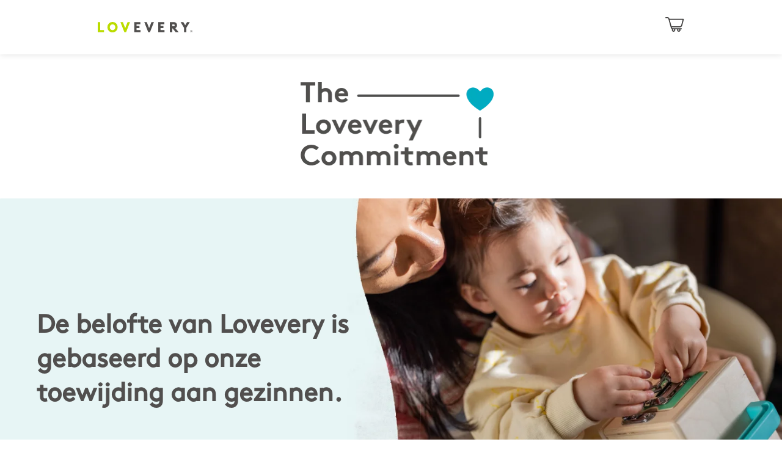

--- FILE ---
content_type: text/html; charset=utf-8
request_url: https://shop.lovevery.eu/nl/pages/lovevery-commitment?nxtPrest=pages%2Flovevery-commitment
body_size: 79016
content:
<!doctype html>

<!--[if IE 9]> <html class="ie9 no-js supports-no-cookies" lang="nl"> <![endif]-->
<!--[if (gt IE 9)|!(IE)]><!--> <html class="no-js supports-no-cookies" lang="nl"> <!--<![endif]-->







  <head>
    <script type="application/vnd.locksmith+json" data-locksmith>{"version":"v253","locked":false,"initialized":true,"scope":"page","access_granted":true,"access_denied":false,"requires_customer":false,"manual_lock":false,"remote_lock":false,"has_timeout":false,"remote_rendered":null,"hide_resource":false,"hide_links_to_resource":false,"transparent":true,"locks":{"all":[],"opened":[]},"keys":[],"keys_signature":"40f62361063d4fe313c6cdd73e6682ac161d68f62d067147967dc18f9626b711","state":{"template":"page.lovevery-commitment.builder","theme":108838584476,"product":null,"collection":null,"page":"lovevery-commitment","blog":null,"article":null,"app":null},"now":1768493335,"path":"\/nl\/pages\/lovevery-commitment","locale_root_url":"\/nl","canonical_url":"https:\/\/shop.lovevery.eu\/nl\/pages\/lovevery-commitment","customer_id":null,"customer_id_signature":"40f62361063d4fe313c6cdd73e6682ac161d68f62d067147967dc18f9626b711","cart":null}</script><script data-locksmith>!function(){undefined;!function(){var s=window.Locksmith={},e=document.querySelector('script[type="application/vnd.locksmith+json"]'),n=e&&e.innerHTML;if(s.state={},s.util={},s.loading=!1,n)try{s.state=JSON.parse(n)}catch(d){}if(document.addEventListener&&document.querySelector){var o,i,a,t=[76,79,67,75,83,77,73,84,72,49,49],c=function(){i=t.slice(0)},l="style",r=function(e){e&&27!==e.keyCode&&"click"!==e.type||(document.removeEventListener("keydown",r),document.removeEventListener("click",r),o&&document.body.removeChild(o),o=null)};c(),document.addEventListener("keyup",function(e){if(e.keyCode===i[0]){if(clearTimeout(a),i.shift(),0<i.length)return void(a=setTimeout(c,1e3));c(),r(),(o=document.createElement("div"))[l].width="50%",o[l].maxWidth="1000px",o[l].height="85%",o[l].border="1px rgba(0, 0, 0, 0.2) solid",o[l].background="rgba(255, 255, 255, 0.99)",o[l].borderRadius="4px",o[l].position="fixed",o[l].top="50%",o[l].left="50%",o[l].transform="translateY(-50%) translateX(-50%)",o[l].boxShadow="0 2px 5px rgba(0, 0, 0, 0.3), 0 0 100vh 100vw rgba(0, 0, 0, 0.5)",o[l].zIndex="2147483645";var t=document.createElement("textarea");t.value=JSON.stringify(JSON.parse(n),null,2),t[l].border="none",t[l].display="block",t[l].boxSizing="border-box",t[l].width="100%",t[l].height="100%",t[l].background="transparent",t[l].padding="22px",t[l].fontFamily="monospace",t[l].fontSize="14px",t[l].color="#333",t[l].resize="none",t[l].outline="none",t.readOnly=!0,o.appendChild(t),document.body.appendChild(o),t.addEventListener("click",function(e){e.stopImmediatePropagation()}),t.select(),document.addEventListener("keydown",r),document.addEventListener("click",r)}})}s.isEmbedded=-1!==window.location.search.indexOf("_ab=0&_fd=0&_sc=1"),s.path=s.state.path||window.location.pathname,s.basePath=s.state.locale_root_url.concat("/apps/locksmith").replace(/^\/\//,"/"),s.reloading=!1,s.util.console=window.console||{log:function(){},error:function(){}},s.util.makeUrl=function(e,t){var n,o=s.basePath+e,i=[],a=s.cache();for(n in a)i.push(n+"="+encodeURIComponent(a[n]));for(n in t)i.push(n+"="+encodeURIComponent(t[n]));return s.state.customer_id&&(i.push("customer_id="+encodeURIComponent(s.state.customer_id)),i.push("customer_id_signature="+encodeURIComponent(s.state.customer_id_signature))),o+=(-1===o.indexOf("?")?"?":"&")+i.join("&")},s._initializeCallbacks=[],s.on=function(e,t){if("initialize"!==e)throw'Locksmith.on() currently only supports the "initialize" event';s._initializeCallbacks.push(t)},s.initializeSession=function(e){if(!s.isEmbedded){var t=!1,n=!0,o=!0;(e=e||{}).silent&&(o=n=!(t=!0)),s.ping({silent:t,spinner:n,reload:o,callback:function(){s._initializeCallbacks.forEach(function(e){e()})}})}},s.cache=function(e){var t={};try{var n=function i(e){return(document.cookie.match("(^|; )"+e+"=([^;]*)")||0)[2]};t=JSON.parse(decodeURIComponent(n("locksmith-params")||"{}"))}catch(d){}if(e){for(var o in e)t[o]=e[o];document.cookie="locksmith-params=; expires=Thu, 01 Jan 1970 00:00:00 GMT; path=/",document.cookie="locksmith-params="+encodeURIComponent(JSON.stringify(t))+"; path=/"}return t},s.cache.cart=s.state.cart,s.cache.cartLastSaved=null,s.params=s.cache(),s.util.reload=function(){s.reloading=!0;try{window.location.href=window.location.href.replace(/#.*/,"")}catch(d){s.util.console.error("Preferred reload method failed",d),window.location.reload()}},s.cache.saveCart=function(e){if(!s.cache.cart||s.cache.cart===s.cache.cartLastSaved)return e?e():null;var t=s.cache.cartLastSaved;s.cache.cartLastSaved=s.cache.cart,fetch("/cart/update.js",{method:"POST",headers:{"Content-Type":"application/json",Accept:"application/json"},body:JSON.stringify({attributes:{locksmith:s.cache.cart}})}).then(function(e){if(!e.ok)throw new Error("Cart update failed: "+e.status);return e.json()}).then(function(){e&&e()})["catch"](function(e){if(s.cache.cartLastSaved=t,!s.reloading)throw e})},s.util.spinnerHTML='<style>body{background:#FFF}@keyframes spin{from{transform:rotate(0deg)}to{transform:rotate(360deg)}}#loading{display:flex;width:100%;height:50vh;color:#777;align-items:center;justify-content:center}#loading .spinner{display:block;animation:spin 600ms linear infinite;position:relative;width:50px;height:50px}#loading .spinner-ring{stroke:currentColor;stroke-dasharray:100%;stroke-width:2px;stroke-linecap:round;fill:none}</style><div id="loading"><div class="spinner"><svg width="100%" height="100%"><svg preserveAspectRatio="xMinYMin"><circle class="spinner-ring" cx="50%" cy="50%" r="45%"></circle></svg></svg></div></div>',s.util.clobberBody=function(e){document.body.innerHTML=e},s.util.clobberDocument=function(e){e.responseText&&(e=e.responseText),document.documentElement&&document.removeChild(document.documentElement);var t=document.open("text/html","replace");t.writeln(e),t.close(),setTimeout(function(){var e=t.querySelector("[autofocus]");e&&e.focus()},100)},s.util.serializeForm=function(e){if(e&&"FORM"===e.nodeName){var t,n,o={};for(t=e.elements.length-1;0<=t;t-=1)if(""!==e.elements[t].name)switch(e.elements[t].nodeName){case"INPUT":switch(e.elements[t].type){default:case"text":case"hidden":case"password":case"button":case"reset":case"submit":o[e.elements[t].name]=e.elements[t].value;break;case"checkbox":case"radio":e.elements[t].checked&&(o[e.elements[t].name]=e.elements[t].value);break;case"file":}break;case"TEXTAREA":o[e.elements[t].name]=e.elements[t].value;break;case"SELECT":switch(e.elements[t].type){case"select-one":o[e.elements[t].name]=e.elements[t].value;break;case"select-multiple":for(n=e.elements[t].options.length-1;0<=n;n-=1)e.elements[t].options[n].selected&&(o[e.elements[t].name]=e.elements[t].options[n].value)}break;case"BUTTON":switch(e.elements[t].type){case"reset":case"submit":case"button":o[e.elements[t].name]=e.elements[t].value}}return o}},s.util.on=function(e,a,s,t){t=t||document;var c="locksmith-"+e+a,n=function(e){var t=e.target,n=e.target.parentElement,o=t&&t.className&&(t.className.baseVal||t.className)||"",i=n&&n.className&&(n.className.baseVal||n.className)||"";("string"==typeof o&&-1!==o.split(/\s+/).indexOf(a)||"string"==typeof i&&-1!==i.split(/\s+/).indexOf(a))&&!e[c]&&(e[c]=!0,s(e))};t.attachEvent?t.attachEvent(e,n):t.addEventListener(e,n,!1)},s.util.enableActions=function(e){s.util.on("click","locksmith-action",function(e){e.preventDefault();var t=e.target;t.dataset.confirmWith&&!confirm(t.dataset.confirmWith)||(t.disabled=!0,t.innerText=t.dataset.disableWith,s.post("/action",t.dataset.locksmithParams,{spinner:!1,type:"text",success:function(e){(e=JSON.parse(e.responseText)).message&&alert(e.message),s.util.reload()}}))},e)},s.util.inject=function(e,t){var n=["data","locksmith","append"];if(-1!==t.indexOf(n.join("-"))){var o=document.createElement("div");o.innerHTML=t,e.appendChild(o)}else e.innerHTML=t;var i,a,s=e.querySelectorAll("script");for(a=0;a<s.length;++a){i=s[a];var c=document.createElement("script");if(i.type&&(c.type=i.type),i.src)c.src=i.src;else{var l=document.createTextNode(i.innerHTML);c.appendChild(l)}e.appendChild(c)}var r=e.querySelector("[autofocus]");r&&r.focus()},s.post=function(e,t,n){!1!==(n=n||{}).spinner&&s.util.clobberBody(s.util.spinnerHTML);var o={};n.container===document?(o.layout=1,n.success=function(e){s.util.clobberDocument(e)}):n.container&&(o.layout=0,n.success=function(e){var t=document.getElementById(n.container);s.util.inject(t,e),t.id===t.firstChild.id&&t.parentElement.replaceChild(t.firstChild,t)}),n.form_type&&(t.form_type=n.form_type),n.include_layout_classes!==undefined&&(t.include_layout_classes=n.include_layout_classes),n.lock_id!==undefined&&(t.lock_id=n.lock_id),s.loading=!0;var i=s.util.makeUrl(e,o),a="json"===n.type||"text"===n.type;fetch(i,{method:"POST",headers:{"Content-Type":"application/json",Accept:a?"application/json":"text/html"},body:JSON.stringify(t)}).then(function(e){if(!e.ok)throw new Error("Request failed: "+e.status);return e.text()}).then(function(e){var t=n.success||s.util.clobberDocument;t(a?{responseText:e}:e)})["catch"](function(e){if(!s.reloading)if("dashboard.weglot.com"!==window.location.host){if(!n.silent)throw alert("Something went wrong! Please refresh and try again."),e;console.error(e)}else console.error(e)})["finally"](function(){s.loading=!1})},s.postResource=function(e,t){e.path=s.path,e.search=window.location.search,e.state=s.state,e.passcode&&(e.passcode=e.passcode.trim()),e.email&&(e.email=e.email.trim()),e.state.cart=s.cache.cart,e.locksmith_json=s.jsonTag,e.locksmith_json_signature=s.jsonTagSignature,s.post("/resource",e,t)},s.ping=function(e){if(!s.isEmbedded){e=e||{};s.post("/ping",{path:s.path,search:window.location.search,state:s.state},{spinner:!!e.spinner,silent:"undefined"==typeof e.silent||e.silent,type:"text",success:function(e){e&&e.responseText?(e=JSON.parse(e.responseText)).messages&&0<e.messages.length&&s.showMessages(e.messages):console.error("[Locksmith] Invalid result in ping callback:",e)}})}},s.timeoutMonitor=function(){var e=s.cache.cart;s.ping({callback:function(){e!==s.cache.cart||setTimeout(function(){s.timeoutMonitor()},6e4)}})},s.showMessages=function(e){var t=document.createElement("div");t.style.position="fixed",t.style.left=0,t.style.right=0,t.style.bottom="-50px",t.style.opacity=0,t.style.background="#191919",t.style.color="#ddd",t.style.transition="bottom 0.2s, opacity 0.2s",t.style.zIndex=999999,t.innerHTML="        <style>          .locksmith-ab .locksmith-b { display: none; }          .locksmith-ab.toggled .locksmith-b { display: flex; }          .locksmith-ab.toggled .locksmith-a { display: none; }          .locksmith-flex { display: flex; flex-wrap: wrap; justify-content: space-between; align-items: center; padding: 10px 20px; }          .locksmith-message + .locksmith-message { border-top: 1px #555 solid; }          .locksmith-message a { color: inherit; font-weight: bold; }          .locksmith-message a:hover { color: inherit; opacity: 0.8; }          a.locksmith-ab-toggle { font-weight: inherit; text-decoration: underline; }          .locksmith-text { flex-grow: 1; }          .locksmith-cta { flex-grow: 0; text-align: right; }          .locksmith-cta button { transform: scale(0.8); transform-origin: left; }          .locksmith-cta > * { display: block; }          .locksmith-cta > * + * { margin-top: 10px; }          .locksmith-message a.locksmith-close { flex-grow: 0; text-decoration: none; margin-left: 15px; font-size: 30px; font-family: monospace; display: block; padding: 2px 10px; }                    @media screen and (max-width: 600px) {            .locksmith-wide-only { display: none !important; }            .locksmith-flex { padding: 0 15px; }            .locksmith-flex > * { margin-top: 5px; margin-bottom: 5px; }            .locksmith-cta { text-align: left; }          }                    @media screen and (min-width: 601px) {            .locksmith-narrow-only { display: none !important; }          }        </style>      "+e.map(function(e){return'<div class="locksmith-message">'+e+"</div>"}).join(""),document.body.appendChild(t),document.body.style.position="relative",document.body.parentElement.style.paddingBottom=t.offsetHeight+"px",setTimeout(function(){t.style.bottom=0,t.style.opacity=1},50),s.util.on("click","locksmith-ab-toggle",function(e){e.preventDefault();for(var t=e.target.parentElement;-1===t.className.split(" ").indexOf("locksmith-ab");)t=t.parentElement;-1!==t.className.split(" ").indexOf("toggled")?t.className=t.className.replace("toggled",""):t.className=t.className+" toggled"}),s.util.enableActions(t)}}()}();</script>
      <script data-locksmith>Locksmith.cache.cart=null</script>

  <script data-locksmith>Locksmith.jsonTag="{\"version\":\"v253\",\"locked\":false,\"initialized\":true,\"scope\":\"page\",\"access_granted\":true,\"access_denied\":false,\"requires_customer\":false,\"manual_lock\":false,\"remote_lock\":false,\"has_timeout\":false,\"remote_rendered\":null,\"hide_resource\":false,\"hide_links_to_resource\":false,\"transparent\":true,\"locks\":{\"all\":[],\"opened\":[]},\"keys\":[],\"keys_signature\":\"40f62361063d4fe313c6cdd73e6682ac161d68f62d067147967dc18f9626b711\",\"state\":{\"template\":\"page.lovevery-commitment.builder\",\"theme\":108838584476,\"product\":null,\"collection\":null,\"page\":\"lovevery-commitment\",\"blog\":null,\"article\":null,\"app\":null},\"now\":1768493335,\"path\":\"\\\/nl\\\/pages\\\/lovevery-commitment\",\"locale_root_url\":\"\\\/nl\",\"canonical_url\":\"https:\\\/\\\/shop.lovevery.eu\\\/nl\\\/pages\\\/lovevery-commitment\",\"customer_id\":null,\"customer_id_signature\":\"40f62361063d4fe313c6cdd73e6682ac161d68f62d067147967dc18f9626b711\",\"cart\":null}";Locksmith.jsonTagSignature="f8bc2bbc4a76cdd29f7b3deae3a7fb7752debf1b933b5a09c0a2bfc639f9b34d"</script>
    


  <script type="text/javascript">
  ;window.NREUM||(NREUM={});NREUM.init={distributed_tracing:{enabled:true},privacy:{cookies_enabled:true},ajax:{deny_list:["bam.nr-data.net"]}};
  (()=>{"use strict";var e,t,r={234:(e,t,r)=>{r.d(t,{P_:()=>g,Mt:()=>v,C5:()=>s,DL:()=>A,OP:()=>D,lF:()=>N,Yu:()=>x,Dg:()=>m,CX:()=>c,GE:()=>w,sU:()=>j});var n=r(8632),i=r(9567);const o={beacon:n.ce.beacon,errorBeacon:n.ce.errorBeacon,licenseKey:void 0,applicationID:void 0,sa:void 0,queueTime:void 0,applicationTime:void 0,ttGuid:void 0,user:void 0,account:void 0,product:void 0,extra:void 0,jsAttributes:{},userAttributes:void 0,atts:void 0,transactionName:void 0,tNamePlain:void 0},a={};function s(e){if(!e)throw new Error("All info objects require an agent identifier!");if(!a[e])throw new Error("Info for ".concat(e," was never set"));return a[e]}function c(e,t){if(!e)throw new Error("All info objects require an agent identifier!");a[e]=(0,i.D)(t,o),(0,n.Qy)(e,a[e],"info")}const u=e=>{if(!e||"string"!=typeof e)return!1;try{document.createDocumentFragment().querySelector(e)}catch{return!1}return!0};var d=r(7056),l=r(50);const f=()=>{const e={mask_selector:"*",block_selector:"[data-nr-block]",mask_input_options:{color:!1,date:!1,"datetime-local":!1,email:!1,month:!1,number:!1,range:!1,search:!1,tel:!1,text:!1,time:!1,url:!1,week:!1,textarea:!1,select:!1,password:!0}};return{feature_flags:[],proxy:{assets:void 0,beacon:void 0},privacy:{cookies_enabled:!0},ajax:{deny_list:void 0,block_internal:!0,enabled:!0,harvestTimeSeconds:10,autoStart:!0},distributed_tracing:{enabled:void 0,exclude_newrelic_header:void 0,cors_use_newrelic_header:void 0,cors_use_tracecontext_headers:void 0,allowed_origins:void 0},session:{domain:void 0,expiresMs:d.oD,inactiveMs:d.Hb},ssl:void 0,obfuscate:void 0,jserrors:{enabled:!0,harvestTimeSeconds:10,autoStart:!0},metrics:{enabled:!0,autoStart:!0},page_action:{enabled:!0,harvestTimeSeconds:30,autoStart:!0},page_view_event:{enabled:!0,autoStart:!0},page_view_timing:{enabled:!0,harvestTimeSeconds:30,long_task:!1,autoStart:!0},session_trace:{enabled:!0,harvestTimeSeconds:10,autoStart:!0},harvest:{tooManyRequestsDelay:60},session_replay:{autoStart:!0,enabled:!1,harvestTimeSeconds:60,sampling_rate:50,error_sampling_rate:50,collect_fonts:!1,inline_images:!1,inline_stylesheet:!0,mask_all_inputs:!0,get mask_text_selector(){return e.mask_selector},set mask_text_selector(t){u(t)?e.mask_selector=t+",[data-nr-mask]":null===t?e.mask_selector=t:(0,l.Z)("An invalid session_replay.mask_selector was provided and will not be used",t)},get block_class(){return"nr-block"},get ignore_class(){return"nr-ignore"},get mask_text_class(){return"nr-mask"},get block_selector(){return e.block_selector},set block_selector(t){u(t)?e.block_selector+=",".concat(t):""!==t&&(0,l.Z)("An invalid session_replay.block_selector was provided and will not be used",t)},get mask_input_options(){return e.mask_input_options},set mask_input_options(t){t&&"object"==typeof t?e.mask_input_options={...t,password:!0}:(0,l.Z)("An invalid session_replay.mask_input_option was provided and will not be used",t)}},spa:{enabled:!0,harvestTimeSeconds:10,autoStart:!0}}},h={},p="All configuration objects require an agent identifier!";function g(e){if(!e)throw new Error(p);if(!h[e])throw new Error("Configuration for ".concat(e," was never set"));return h[e]}function m(e,t){if(!e)throw new Error(p);h[e]=(0,i.D)(t,f()),(0,n.Qy)(e,h[e],"config")}function v(e,t){if(!e)throw new Error(p);var r=g(e);if(r){for(var n=t.split("."),i=0;i<n.length-1;i++)if("object"!=typeof(r=r[n[i]]))return;r=r[n[n.length-1]]}return r}const b={accountID:void 0,trustKey:void 0,agentID:void 0,licenseKey:void 0,applicationID:void 0,xpid:void 0},y={};function A(e){if(!e)throw new Error("All loader-config objects require an agent identifier!");if(!y[e])throw new Error("LoaderConfig for ".concat(e," was never set"));return y[e]}function w(e,t){if(!e)throw new Error("All loader-config objects require an agent identifier!");y[e]=(0,i.D)(t,b),(0,n.Qy)(e,y[e],"loader_config")}const x=(0,n.mF)().o;var E=r(385),_=r(6818);const T={buildEnv:_.Re,customTransaction:void 0,disabled:!1,distMethod:_.gF,isolatedBacklog:!1,loaderType:void 0,maxBytes:3e4,offset:Math.floor(E._A?.performance?.timeOrigin||E._A?.performance?.timing?.navigationStart||Date.now()),onerror:void 0,origin:""+E._A.location,ptid:void 0,releaseIds:{},session:void 0,xhrWrappable:"function"==typeof E._A.XMLHttpRequest?.prototype?.addEventListener,version:_.q4,denyList:void 0},S={};function D(e){if(!e)throw new Error("All runtime objects require an agent identifier!");if(!S[e])throw new Error("Runtime for ".concat(e," was never set"));return S[e]}function j(e,t){if(!e)throw new Error("All runtime objects require an agent identifier!");S[e]=(0,i.D)(t,T),(0,n.Qy)(e,S[e],"runtime")}function N(e){return function(e){try{const t=s(e);return!!t.licenseKey&&!!t.errorBeacon&&!!t.applicationID}catch(e){return!1}}(e)}},9567:(e,t,r)=>{r.d(t,{D:()=>i});var n=r(50);function i(e,t){try{if(!e||"object"!=typeof e)return(0,n.Z)("Setting a Configurable requires an object as input");if(!t||"object"!=typeof t)return(0,n.Z)("Setting a Configurable requires a model to set its initial properties");const r=Object.create(Object.getPrototypeOf(t),Object.getOwnPropertyDescriptors(t)),o=0===Object.keys(r).length?e:r;for(let a in o)if(void 0!==e[a])try{Array.isArray(e[a])&&Array.isArray(t[a])?r[a]=Array.from(new Set([...e[a],...t[a]])):"object"==typeof e[a]&&"object"==typeof t[a]?r[a]=i(e[a],t[a]):r[a]=e[a]}catch(e){(0,n.Z)("An error occurred while setting a property of a Configurable",e)}return r}catch(e){(0,n.Z)("An error occured while setting a Configurable",e)}}},6818:(e,t,r)=>{r.d(t,{Re:()=>i,gF:()=>o,lF:()=>a,q4:()=>n});const n="1.246.0",i="PROD",o="CDN",a="2.0.0-alpha.11"},385:(e,t,r)=>{r.d(t,{FN:()=>s,IF:()=>d,Nk:()=>f,Tt:()=>c,_A:()=>o,cv:()=>h,iS:()=>a,il:()=>n,ux:()=>u,v6:()=>i,w1:()=>l});const n="undefined"!=typeof window&&!!window.document,i="undefined"!=typeof WorkerGlobalScope&&("undefined"!=typeof self&&self instanceof WorkerGlobalScope&&self.navigator instanceof WorkerNavigator||"undefined"!=typeof globalThis&&globalThis instanceof WorkerGlobalScope&&globalThis.navigator instanceof WorkerNavigator),o=n?window:"undefined"!=typeof WorkerGlobalScope&&("undefined"!=typeof self&&self instanceof WorkerGlobalScope&&self||"undefined"!=typeof globalThis&&globalThis instanceof WorkerGlobalScope&&globalThis),a=Boolean("hidden"===o?.document?.visibilityState),s=""+o?.location,c=/iPad|iPhone|iPod/.test(o.navigator?.userAgent),u=c&&"undefined"==typeof SharedWorker,d=(()=>{const e=o.navigator?.userAgent?.match(/Firefox[/\s](\d+\.\d+)/);return Array.isArray(e)&&e.length>=2?+e[1]:0})(),l=Boolean(n&&window.document.documentMode),f=!!o.navigator?.sendBeacon,h=Math.floor(o?.performance?.timeOrigin||o?.performance?.timing?.navigationStart||Date.now())},1117:(e,t,r)=>{r.d(t,{w:()=>o});var n=r(50);const i={agentIdentifier:"",ee:void 0};class o{constructor(e){try{if("object"!=typeof e)return(0,n.Z)("shared context requires an object as input");this.sharedContext={},Object.assign(this.sharedContext,i),Object.entries(e).forEach((e=>{let[t,r]=e;Object.keys(i).includes(t)&&(this.sharedContext[t]=r)}))}catch(e){(0,n.Z)("An error occured while setting SharedContext",e)}}}},8e3:(e,t,r)=>{r.d(t,{L:()=>d,R:()=>c});var n=r(8325),i=r(1284),o=r(4322),a=r(3325);const s={};function c(e,t){const r={staged:!1,priority:a.p[t]||0};u(e),s[e].get(t)||s[e].set(t,r)}function u(e){e&&(s[e]||(s[e]=new Map))}function d(){let e=arguments.length>0&&void 0!==arguments[0]?arguments[0]:"",t=arguments.length>1&&void 0!==arguments[1]?arguments[1]:"feature";if(u(e),!e||!s[e].get(t))return a(t);s[e].get(t).staged=!0;const r=[...s[e]];function a(t){const r=e?n.ee.get(e):n.ee,a=o.X.handlers;if(r.backlog&&a){var s=r.backlog[t],c=a[t];if(c){for(var u=0;s&&u<s.length;++u)l(s[u],c);(0,i.D)(c,(function(e,t){(0,i.D)(t,(function(t,r){r[0].on(e,r[1])}))}))}delete a[t],r.backlog[t]=null,r.emit("drain-"+t,[])}}r.every((e=>{let[t,r]=e;return r.staged}))&&(r.sort(((e,t)=>e[1].priority-t[1].priority)),r.forEach((t=>{let[r]=t;s[e].delete(r),a(r)})))}function l(e,t){var r=e[1];(0,i.D)(t[r],(function(t,r){var n=e[0];if(r[0]===n){var i=r[1],o=e[3],a=e[2];i.apply(o,a)}}))}},8325:(e,t,r)=>{r.d(t,{A:()=>c,ee:()=>u});var n=r(8632),i=r(2210),o=r(234);class a{constructor(e){this.contextId=e}}var s=r(3117);const c="nr@context:".concat(s.a),u=function e(t,r){var n={},s={},d={},f=!1;try{f=16===r.length&&(0,o.OP)(r).isolatedBacklog}catch(e){}var h={on:g,addEventListener:g,removeEventListener:function(e,t){var r=n[e];if(!r)return;for(var i=0;i<r.length;i++)r[i]===t&&r.splice(i,1)},emit:function(e,r,n,i,o){!1!==o&&(o=!0);if(u.aborted&&!i)return;t&&o&&t.emit(e,r,n);for(var a=p(n),c=m(e),d=c.length,l=0;l<d;l++)c[l].apply(a,r);var f=b()[s[e]];f&&f.push([h,e,r,a]);return a},get:v,listeners:m,context:p,buffer:function(e,t){const r=b();if(t=t||"feature",h.aborted)return;Object.entries(e||{}).forEach((e=>{let[n,i]=e;s[i]=t,t in r||(r[t]=[])}))},abort:l,aborted:!1,isBuffering:function(e){return!!b()[s[e]]},debugId:r,backlog:f?{}:t&&"object"==typeof t.backlog?t.backlog:{}};return h;function p(e){return e&&e instanceof a?e:e?(0,i.X)(e,c,(()=>new a(c))):new a(c)}function g(e,t){n[e]=m(e).concat(t)}function m(e){return n[e]||[]}function v(t){return d[t]=d[t]||e(h,t)}function b(){return h.backlog}}(void 0,"globalEE"),d=(0,n.fP)();function l(){u.aborted=!0,u.backlog={}}d.ee||(d.ee=u)},5546:(e,t,r)=>{r.d(t,{E:()=>n,p:()=>i});var n=r(8325).ee.get("handle");function i(e,t,r,i,o){o?(o.buffer([e],i),o.emit(e,t,r)):(n.buffer([e],i),n.emit(e,t,r))}},4322:(e,t,r)=>{r.d(t,{X:()=>o});var n=r(5546);o.on=a;var i=o.handlers={};function o(e,t,r,o){a(o||n.E,i,e,t,r)}function a(e,t,r,i,o){o||(o="feature"),e||(e=n.E);var a=t[o]=t[o]||{};(a[r]=a[r]||[]).push([e,i])}},3239:(e,t,r)=>{r.d(t,{bP:()=>s,iz:()=>c,m$:()=>a});var n=r(385);let i=!1,o=!1;try{const e={get passive(){return i=!0,!1},get signal(){return o=!0,!1}};n._A.addEventListener("test",null,e),n._A.removeEventListener("test",null,e)}catch(e){}function a(e,t){return i||o?{capture:!!e,passive:i,signal:t}:!!e}function s(e,t){let r=arguments.length>2&&void 0!==arguments[2]&&arguments[2],n=arguments.length>3?arguments[3]:void 0;window.addEventListener(e,t,a(r,n))}function c(e,t){let r=arguments.length>2&&void 0!==arguments[2]&&arguments[2],n=arguments.length>3?arguments[3]:void 0;document.addEventListener(e,t,a(r,n))}},3117:(e,t,r)=>{r.d(t,{a:()=>n});const n=(0,r(4402).Rl)()},4402:(e,t,r)=>{r.d(t,{Ht:()=>u,M:()=>c,Rl:()=>a,ky:()=>s});var n=r(385);const i="xxxxxxxx-xxxx-4xxx-yxxx-xxxxxxxxxxxx";function o(e,t){return e?15&e[t]:16*Math.random()|0}function a(){const e=n._A?.crypto||n._A?.msCrypto;let t,r=0;return e&&e.getRandomValues&&(t=e.getRandomValues(new Uint8Array(31))),i.split("").map((e=>"x"===e?o(t,++r).toString(16):"y"===e?(3&o()|8).toString(16):e)).join("")}function s(e){const t=n._A?.crypto||n._A?.msCrypto;let r,i=0;t&&t.getRandomValues&&(r=t.getRandomValues(new Uint8Array(31)));const a=[];for(var s=0;s<e;s++)a.push(o(r,++i).toString(16));return a.join("")}function c(){return s(16)}function u(){return s(32)}},7056:(e,t,r)=>{r.d(t,{Bq:()=>n,Hb:()=>o,oD:()=>i});const n="NRBA",i=144e5,o=18e5},7894:(e,t,r)=>{function n(){return Math.round(performance.now())}r.d(t,{z:()=>n})},7243:(e,t,r)=>{r.d(t,{e:()=>i});var n=r(385);function i(e){if(0===(e||"").indexOf("data:"))return{protocol:"data"};try{const t=new URL(e,location.href),r={port:t.port,hostname:t.hostname,pathname:t.pathname,search:t.search,protocol:t.protocol.slice(0,t.protocol.indexOf(":")),sameOrigin:t.protocol===n._A?.location?.protocol&&t.host===n._A?.location?.host};return r.port&&""!==r.port||("http:"===t.protocol&&(r.port="80"),"https:"===t.protocol&&(r.port="443")),r.pathname&&""!==r.pathname?r.pathname.startsWith("/")||(r.pathname="/".concat(r.pathname)):r.pathname="/",r}catch(e){return{}}}},50:(e,t,r)=>{function n(e,t){"function"==typeof console.warn&&(console.warn("New Relic: ".concat(e)),t&&console.warn(t))}r.d(t,{Z:()=>n})},2587:(e,t,r)=>{r.d(t,{N:()=>c,T:()=>u});var n=r(8325),i=r(5546),o=r(3325);const a={stn:[o.D.sessionTrace],err:[o.D.jserrors,o.D.metrics],ins:[o.D.pageAction],spa:[o.D.spa],sr:[o.D.sessionReplay,o.D.sessionTrace]},s=new Set;function c(e,t){const r=n.ee.get(t);e&&"object"==typeof e&&(s.has(t)||Object.entries(e).forEach((e=>{let[t,n]=e;a[t]?a[t].forEach((e=>{n?(0,i.p)("feat-"+t,[],void 0,e,r):(0,i.p)("block-"+t,[],void 0,e,r),(0,i.p)("rumresp-"+t,[Boolean(n)],void 0,e,r)})):n&&(0,i.p)("feat-"+t,[],void 0,void 0,r),u[t]=Boolean(n)})),Object.keys(a).forEach((e=>{void 0===u[e]&&(a[e]?.forEach((t=>(0,i.p)("rumresp-"+e,[!1],void 0,t,r))),u[e]=!1)})),s.add(t))}const u={}},2210:(e,t,r)=>{r.d(t,{X:()=>i});var n=Object.prototype.hasOwnProperty;function i(e,t,r){if(n.call(e,t))return e[t];var i=r();if(Object.defineProperty&&Object.keys)try{return Object.defineProperty(e,t,{value:i,writable:!0,enumerable:!1}),i}catch(e){}return e[t]=i,i}},1284:(e,t,r)=>{r.d(t,{D:()=>n});const n=(e,t)=>Object.entries(e||{}).map((e=>{let[r,n]=e;return t(r,n)}))},4351:(e,t,r)=>{r.d(t,{P:()=>o});var n=r(8325);const i=()=>{const e=new WeakSet;return(t,r)=>{if("object"==typeof r&&null!==r){if(e.has(r))return;e.add(r)}return r}};function o(e){try{return JSON.stringify(e,i())}catch(e){try{n.ee.emit("internal-error",[e])}catch(e){}}}},3960:(e,t,r)=>{r.d(t,{K:()=>a,b:()=>o});var n=r(3239);function i(){return"undefined"==typeof document||"complete"===document.readyState}function o(e,t){if(i())return e();(0,n.bP)("load",e,t)}function a(e){if(i())return e();(0,n.iz)("DOMContentLoaded",e)}},8632:(e,t,r)=>{r.d(t,{EZ:()=>u,Qy:()=>c,ce:()=>o,fP:()=>a,gG:()=>d,mF:()=>s});var n=r(7894),i=r(385);const o={beacon:"bam.nr-data.net",errorBeacon:"bam.nr-data.net"};function a(){return i._A.NREUM||(i._A.NREUM={}),void 0===i._A.newrelic&&(i._A.newrelic=i._A.NREUM),i._A.NREUM}function s(){let e=a();return e.o||(e.o={ST:i._A.setTimeout,SI:i._A.setImmediate,CT:i._A.clearTimeout,XHR:i._A.XMLHttpRequest,REQ:i._A.Request,EV:i._A.Event,PR:i._A.Promise,MO:i._A.MutationObserver,FETCH:i._A.fetch}),e}function c(e,t,r){let i=a();const o=i.initializedAgents||{},s=o[e]||{};return Object.keys(s).length||(s.initializedAt={ms:(0,n.z)(),date:new Date}),i.initializedAgents={...o,[e]:{...s,[r]:t}},i}function u(e,t){a()[e]=t}function d(){return function(){let e=a();const t=e.info||{};e.info={beacon:o.beacon,errorBeacon:o.errorBeacon,...t}}(),function(){let e=a();const t=e.init||{};e.init={...t}}(),s(),function(){let e=a();const t=e.loader_config||{};e.loader_config={...t}}(),a()}},7956:(e,t,r)=>{r.d(t,{N:()=>i});var n=r(3239);function i(e){let t=arguments.length>1&&void 0!==arguments[1]&&arguments[1],r=arguments.length>2?arguments[2]:void 0,i=arguments.length>3?arguments[3]:void 0;(0,n.iz)("visibilitychange",(function(){if(t)return void("hidden"===document.visibilityState&&e());e(document.visibilityState)}),r,i)}},1214:(e,t,r)=>{r.d(t,{em:()=>b,u5:()=>D,QU:()=>C,_L:()=>I,Gm:()=>H,Lg:()=>L,BV:()=>G,Kf:()=>K});var n=r(8325),i=r(3117);const o="nr@original:".concat(i.a);var a=Object.prototype.hasOwnProperty,s=!1;function c(e,t){return e||(e=n.ee),r.inPlace=function(e,t,n,i,o){n||(n="");const a="-"===n.charAt(0);for(let s=0;s<t.length;s++){const c=t[s],u=e[c];d(u)||(e[c]=r(u,a?c+n:n,i,c,o))}},r.flag=o,r;function r(t,r,n,s,c){return d(t)?t:(r||(r=""),nrWrapper[o]=t,function(e,t,r){if(Object.defineProperty&&Object.keys)try{return Object.keys(e).forEach((function(r){Object.defineProperty(t,r,{get:function(){return e[r]},set:function(t){return e[r]=t,t}})})),t}catch(e){u([e],r)}for(var n in e)a.call(e,n)&&(t[n]=e[n])}(t,nrWrapper,e),nrWrapper);function nrWrapper(){var o,a,d,l;try{a=this,o=[...arguments],d="function"==typeof n?n(o,a):n||{}}catch(t){u([t,"",[o,a,s],d],e)}i(r+"start",[o,a,s],d,c);try{return l=t.apply(a,o)}catch(e){throw i(r+"err",[o,a,e],d,c),e}finally{i(r+"end",[o,a,l],d,c)}}}function i(r,n,i,o){if(!s||t){var a=s;s=!0;try{e.emit(r,n,i,t,o)}catch(t){u([t,r,n,i],e)}s=a}}}function u(e,t){t||(t=n.ee);try{t.emit("internal-error",e)}catch(e){}}function d(e){return!(e&&"function"==typeof e&&e.apply&&!e[o])}var l=r(2210),f=r(385);const h={},p=f._A.XMLHttpRequest,g="addEventListener",m="removeEventListener",v="nr@wrapped:".concat(n.A);function b(e){var t=function(e){return(e||n.ee).get("events")}(e);if(h[t.debugId]++)return t;h[t.debugId]=1;var r=c(t,!0);function i(e){r.inPlace(e,[g,m],"-",o)}function o(e,t){return e[1]}return"getPrototypeOf"in Object&&(f.il&&y(document,i),y(f._A,i),y(p.prototype,i)),t.on(g+"-start",(function(e,t){var n=e[1];if(null!==n&&("function"==typeof n||"object"==typeof n)){var i=(0,l.X)(n,v,(function(){var e={object:function(){if("function"!=typeof n.handleEvent)return;return n.handleEvent.apply(n,arguments)},function:n}[typeof n];return e?r(e,"fn-",null,e.name||"anonymous"):n}));this.wrapped=e[1]=i}})),t.on(m+"-start",(function(e){e[1]=this.wrapped||e[1]})),t}function y(e,t){let r=e;for(;"object"==typeof r&&!Object.prototype.hasOwnProperty.call(r,g);)r=Object.getPrototypeOf(r);for(var n=arguments.length,i=new Array(n>2?n-2:0),o=2;o<n;o++)i[o-2]=arguments[o];r&&t(r,...i)}var A="fetch-",w=A+"body-",x=["arrayBuffer","blob","json","text","formData"],E=f._A.Request,_=f._A.Response,T="prototype";const S={};function D(e){const t=function(e){return(e||n.ee).get("fetch")}(e);if(!(E&&_&&f._A.fetch))return t;if(S[t.debugId]++)return t;function r(e,r,i){var o=e[r];"function"==typeof o&&(e[r]=function(){var e,r=[...arguments],a={};t.emit(i+"before-start",[r],a),a[n.A]&&a[n.A].dt&&(e=a[n.A].dt);var s=o.apply(this,r);return t.emit(i+"start",[r,e],s),s.then((function(e){return t.emit(i+"end",[null,e],s),e}),(function(e){throw t.emit(i+"end",[e],s),e}))})}return S[t.debugId]=1,x.forEach((e=>{r(E[T],e,w),r(_[T],e,w)})),r(f._A,"fetch",A),t.on(A+"end",(function(e,r){var n=this;if(r){var i=r.headers.get("content-length");null!==i&&(n.rxSize=i),t.emit(A+"done",[null,r],n)}else t.emit(A+"done",[e],n)})),t}const j={},N=["pushState","replaceState"];function C(e){const t=function(e){return(e||n.ee).get("history")}(e);return!f.il||j[t.debugId]++||(j[t.debugId]=1,c(t).inPlace(window.history,N,"-")),t}var O=r(3239);const P={},R=["appendChild","insertBefore","replaceChild"];function I(e){const t=function(e){return(e||n.ee).get("jsonp")}(e);if(!f.il||P[t.debugId])return t;P[t.debugId]=!0;var r=c(t),i=/[?&](?:callback|cb)=([^&#]+)/,o=/(.*)\.([^.]+)/,a=/^(\w+)(\.|$)(.*)$/;function s(e,t){if(!e)return t;const r=e.match(a),n=r[1];return s(r[3],t[n])}return r.inPlace(Node.prototype,R,"dom-"),t.on("dom-start",(function(e){!function(e){if(!e||"string"!=typeof e.nodeName||"script"!==e.nodeName.toLowerCase())return;if("function"!=typeof e.addEventListener)return;var n=(a=e.src,c=a.match(i),c?c[1]:null);var a,c;if(!n)return;var u=function(e){var t=e.match(o);if(t&&t.length>=3)return{key:t[2],parent:s(t[1],window)};return{key:e,parent:window}}(n);if("function"!=typeof u.parent[u.key])return;var d={};function l(){t.emit("jsonp-end",[],d),e.removeEventListener("load",l,(0,O.m$)(!1)),e.removeEventListener("error",f,(0,O.m$)(!1))}function f(){t.emit("jsonp-error",[],d),t.emit("jsonp-end",[],d),e.removeEventListener("load",l,(0,O.m$)(!1)),e.removeEventListener("error",f,(0,O.m$)(!1))}r.inPlace(u.parent,[u.key],"cb-",d),e.addEventListener("load",l,(0,O.m$)(!1)),e.addEventListener("error",f,(0,O.m$)(!1)),t.emit("new-jsonp",[e.src],d)}(e[0])})),t}const k={};function H(e){const t=function(e){return(e||n.ee).get("mutation")}(e);if(!f.il||k[t.debugId])return t;k[t.debugId]=!0;var r=c(t),i=f._A.MutationObserver;return i&&(window.MutationObserver=function(e){return this instanceof i?new i(r(e,"fn-")):i.apply(this,arguments)},MutationObserver.prototype=i.prototype),t}const z={};function L(e){const t=function(e){return(e||n.ee).get("promise")}(e);if(z[t.debugId])return t;z[t.debugId]=!0;var r=t.context,i=c(t),a=f._A.Promise;return a&&function(){function e(r){var n=t.context(),o=i(r,"executor-",n,null,!1);const s=Reflect.construct(a,[o],e);return t.context(s).getCtx=function(){return n},s}f._A.Promise=e,Object.defineProperty(e,"name",{value:"Promise"}),e.toString=function(){return a.toString()},Object.setPrototypeOf(e,a),["all","race"].forEach((function(r){const n=a[r];e[r]=function(e){let i=!1;[...e||[]].forEach((e=>{this.resolve(e).then(a("all"===r),a(!1))}));const o=n.apply(this,arguments);return o;function a(e){return function(){t.emit("propagate",[null,!i],o,!1,!1),i=i||!e}}}})),["resolve","reject"].forEach((function(r){const n=a[r];e[r]=function(e){const r=n.apply(this,arguments);return e!==r&&t.emit("propagate",[e,!0],r,!1,!1),r}})),e.prototype=a.prototype;const n=a.prototype.then;a.prototype.then=function(){var e=this,o=r(e);o.promise=e;for(var a=arguments.length,s=new Array(a),c=0;c<a;c++)s[c]=arguments[c];s[0]=i(s[0],"cb-",o,null,!1),s[1]=i(s[1],"cb-",o,null,!1);const u=n.apply(this,s);return o.nextPromise=u,t.emit("propagate",[e,!0],u,!1,!1),u},a.prototype.then[o]=n,t.on("executor-start",(function(e){e[0]=i(e[0],"resolve-",this,null,!1),e[1]=i(e[1],"resolve-",this,null,!1)})),t.on("executor-err",(function(e,t,r){e[1](r)})),t.on("cb-end",(function(e,r,n){t.emit("propagate",[n,!0],this.nextPromise,!1,!1)})),t.on("propagate",(function(e,r,n){this.getCtx&&!r||(this.getCtx=function(){if(e instanceof Promise)var r=t.context(e);return r&&r.getCtx?r.getCtx():this})}))}(),t}const M={},F="setTimeout",B="setInterval",U="clearTimeout",Z="-start",V="-",q=[F,"setImmediate",B,U,"clearImmediate"];function G(e){const t=function(e){return(e||n.ee).get("timer")}(e);if(M[t.debugId]++)return t;M[t.debugId]=1;var r=c(t);return r.inPlace(f._A,q.slice(0,2),F+V),r.inPlace(f._A,q.slice(2,3),B+V),r.inPlace(f._A,q.slice(3),U+V),t.on(B+Z,(function(e,t,n){e[0]=r(e[0],"fn-",null,n)})),t.on(F+Z,(function(e,t,n){this.method=n,this.timerDuration=isNaN(e[1])?0:+e[1],e[0]=r(e[0],"fn-",this,n)})),t}var W=r(50);const X={},Q=["open","send"];function K(e){var t=e||n.ee;const r=function(e){return(e||n.ee).get("xhr")}(t);if(X[r.debugId]++)return r;X[r.debugId]=1,b(t);var i=c(r),o=f._A.XMLHttpRequest,a=f._A.MutationObserver,s=f._A.Promise,u=f._A.setInterval,d="readystatechange",l=["onload","onerror","onabort","onloadstart","onloadend","onprogress","ontimeout"],h=[],p=f._A.XMLHttpRequest=function(e){const t=new o(e),n=r.context(t);try{r.emit("new-xhr",[t],n),t.addEventListener(d,(a=n,function(){var e=this;e.readyState>3&&!a.resolved&&(a.resolved=!0,r.emit("xhr-resolved",[],e)),i.inPlace(e,l,"fn-",w)}),(0,O.m$)(!1))}catch(e){(0,W.Z)("An error occurred while intercepting XHR",e);try{r.emit("internal-error",[e])}catch(e){}}var a;return t};function g(e,t){i.inPlace(t,["onreadystatechange"],"fn-",w)}if(function(e,t){for(var r in e)t[r]=e[r]}(o,p),p.prototype=o.prototype,i.inPlace(p.prototype,Q,"-xhr-",w),r.on("send-xhr-start",(function(e,t){g(e,t),function(e){h.push(e),a&&(m?m.then(A):u?u(A):(v=-v,y.data=v))}(t)})),r.on("open-xhr-start",g),a){var m=s&&s.resolve();if(!u&&!s){var v=1,y=document.createTextNode(v);new a(A).observe(y,{characterData:!0})}}else t.on("fn-end",(function(e){e[0]&&e[0].type===d||A()}));function A(){for(var e=0;e<h.length;e++)g(0,h[e]);h.length&&(h=[])}function w(e,t){return t}return r}},7825:(e,t,r)=>{r.d(t,{t:()=>n});const n=r(3325).D.ajax},6660:(e,t,r)=>{r.d(t,{t:()=>n});const n=r(3325).D.jserrors},3081:(e,t,r)=>{r.d(t,{gF:()=>o,mY:()=>i,t9:()=>n,vz:()=>s,xS:()=>a});const n=r(3325).D.metrics,i="sm",o="cm",a="storeSupportabilityMetrics",s="storeEventMetrics"},4649:(e,t,r)=>{r.d(t,{t:()=>n});const n=r(3325).D.pageAction},7633:(e,t,r)=>{r.d(t,{t:()=>n});const n=r(3325).D.pageViewEvent},9251:(e,t,r)=>{r.d(t,{t:()=>n});const n=r(3325).D.pageViewTiming},7144:(e,t,r)=>{r.d(t,{t:()=>n});const n=r(3325).D.sessionReplay},3614:(e,t,r)=>{r.d(t,{BST_RESOURCE:()=>i,END:()=>s,FEATURE_NAME:()=>n,FN_END:()=>u,FN_START:()=>c,PUSH_STATE:()=>d,RESOURCE:()=>o,START:()=>a});const n=r(3325).D.sessionTrace,i="bstResource",o="resource",a="-start",s="-end",c="fn"+a,u="fn"+s,d="pushState"},7836:(e,t,r)=>{r.d(t,{BODY:()=>x,CB_END:()=>E,CB_START:()=>u,END:()=>w,FEATURE_NAME:()=>i,FETCH:()=>T,FETCH_BODY:()=>v,FETCH_DONE:()=>m,FETCH_START:()=>g,FN_END:()=>c,FN_START:()=>s,INTERACTION:()=>f,INTERACTION_API:()=>d,INTERACTION_EVENTS:()=>o,JSONP_END:()=>b,JSONP_NODE:()=>p,JS_TIME:()=>_,MAX_TIMER_BUDGET:()=>a,REMAINING:()=>l,SPA_NODE:()=>h,START:()=>A,originalSetTimeout:()=>y});var n=r(234);const i=r(3325).D.spa,o=["click","submit","keypress","keydown","keyup","change"],a=999,s="fn-start",c="fn-end",u="cb-start",d="api-ixn-",l="remaining",f="interaction",h="spaNode",p="jsonpNode",g="fetch-start",m="fetch-done",v="fetch-body-",b="jsonp-end",y=n.Yu.ST,A="-start",w="-end",x="-body",E="cb"+w,_="jsTime",T="fetch"},5938:(e,t,r)=>{r.d(t,{W:()=>i});var n=r(8325);class i{constructor(e,t,r){this.agentIdentifier=e,this.aggregator=t,this.ee=n.ee.get(e),this.featureName=r,this.blocked=!1}}},7530:(e,t,r)=>{r.d(t,{j:()=>b});var n=r(3325),i=r(234),o=r(5546),a=r(8325),s=r(7894),c=r(8e3),u=r(3960),d=r(385),l=r(50),f=r(3081),h=r(8632);function p(){const e=(0,h.gG)();["setErrorHandler","finished","addToTrace","addRelease","addPageAction","setCurrentRouteName","setPageViewName","setCustomAttribute","interaction","noticeError","setUserId","setApplicationVersion","start"].forEach((t=>{e[t]=function(){for(var r=arguments.length,n=new Array(r),i=0;i<r;i++)n[i]=arguments[i];return function(t){for(var r=arguments.length,n=new Array(r>1?r-1:0),i=1;i<r;i++)n[i-1]=arguments[i];let o=[];return Object.values(e.initializedAgents).forEach((e=>{e.exposed&&e.api[t]&&o.push(e.api[t](...n))})),o.length>1?o:o[0]}(t,...n)}}))}var g=r(2587);const m=e=>{const t=e.startsWith("http");e+="/",r.p=t?e:"https://"+e};let v=!1;function b(e){let t=arguments.length>1&&void 0!==arguments[1]?arguments[1]:{},b=arguments.length>2?arguments[2]:void 0,y=arguments.length>3?arguments[3]:void 0,{init:A,info:w,loader_config:x,runtime:E={loaderType:b},exposed:_=!0}=t;const T=(0,h.gG)();w||(A=T.init,w=T.info,x=T.loader_config),(0,i.Dg)(e,A||{}),(0,i.GE)(e,x||{}),w.jsAttributes??={},d.v6&&(w.jsAttributes.isWorker=!0),(0,i.CX)(e,w);const S=(0,i.P_)(e),D=[w.beacon,w.errorBeacon];v||(v=!0,S.proxy.assets&&(m(S.proxy.assets),D.push(S.proxy.assets)),S.proxy.beacon&&D.push(S.proxy.beacon)),E.denyList=[...S.ajax.deny_list||[],...S.ajax.block_internal?D:[]],(0,i.sU)(e,E),p();const j=function(e,t){t||(0,c.R)(e,"api");const h={};var p=a.ee.get(e),g=p.get("tracer"),m="api-",v=m+"ixn-";function b(t,r,n,o){const a=(0,i.C5)(e);return null===r?delete a.jsAttributes[t]:(0,i.CX)(e,{...a,jsAttributes:{...a.jsAttributes,[t]:r}}),w(m,n,!0,o||null===r?"session":void 0)(t,r)}function y(){}["setErrorHandler","finished","addToTrace","addRelease"].forEach((e=>{h[e]=w(m,e,!0,"api")})),h.addPageAction=w(m,"addPageAction",!0,n.D.pageAction),h.setCurrentRouteName=w(m,"routeName",!0,n.D.spa),h.setPageViewName=function(t,r){if("string"==typeof t)return"/"!==t.charAt(0)&&(t="/"+t),(0,i.OP)(e).customTransaction=(r||"http://custom.transaction")+t,w(m,"setPageViewName",!0)()},h.setCustomAttribute=function(e,t){let r=arguments.length>2&&void 0!==arguments[2]&&arguments[2];if("string"==typeof e){if(["string","number","boolean"].includes(typeof t)||null===t)return b(e,t,"setCustomAttribute",r);(0,l.Z)("Failed to execute setCustomAttribute.\nNon-null value must be a string, number or boolean type, but a type of <".concat(typeof t,"> was provided."))}else(0,l.Z)("Failed to execute setCustomAttribute.\nName must be a string type, but a type of <".concat(typeof e,"> was provided."))},h.setUserId=function(e){if("string"==typeof e||null===e)return b("enduser.id",e,"setUserId",!0);(0,l.Z)("Failed to execute setUserId.\nNon-null value must be a string type, but a type of <".concat(typeof e,"> was provided."))},h.setApplicationVersion=function(e){if("string"==typeof e||null===e)return b("application.version",e,"setApplicationVersion",!1);(0,l.Z)("Failed to execute setApplicationVersion. Expected <String | null>, but got <".concat(typeof e,">."))},h.start=e=>{try{const t=e?"defined":"undefined";(0,o.p)(f.xS,["API/start/".concat(t,"/called")],void 0,n.D.metrics,p);const r=Object.values(n.D);if(void 0===e)e=r;else{if((e=Array.isArray(e)&&e.length?e:[e]).some((e=>!r.includes(e))))return(0,l.Z)("Invalid feature name supplied. Acceptable feature names are: ".concat(r));e.includes(n.D.pageViewEvent)||e.push(n.D.pageViewEvent)}e.forEach((e=>{p.emit("".concat(e,"-opt-in"))}))}catch(e){(0,l.Z)("An unexpected issue occurred",e)}},h.interaction=function(){return(new y).get()};var A=y.prototype={createTracer:function(e,t){var r={},i=this,a="function"==typeof t;return(0,o.p)(v+"tracer",[(0,s.z)(),e,r],i,n.D.spa,p),function(){if(g.emit((a?"":"no-")+"fn-start",[(0,s.z)(),i,a],r),a)try{return t.apply(this,arguments)}catch(e){throw g.emit("fn-err",[arguments,this,e],r),e}finally{g.emit("fn-end",[(0,s.z)()],r)}}}};function w(e,t,r,i){return function(){return(0,o.p)(f.xS,["API/"+t+"/called"],void 0,n.D.metrics,p),i&&(0,o.p)(e+t,[(0,s.z)(),...arguments],r?null:this,i,p),r?void 0:this}}function x(){r.e(111).then(r.bind(r,7438)).then((t=>{let{setAPI:r}=t;r(e),(0,c.L)(e,"api")})).catch((()=>(0,l.Z)("Downloading runtime APIs failed...")))}return["actionText","setName","setAttribute","save","ignore","onEnd","getContext","end","get"].forEach((e=>{A[e]=w(v,e,void 0,n.D.spa)})),h.noticeError=function(e,t){"string"==typeof e&&(e=new Error(e)),(0,o.p)(f.xS,["API/noticeError/called"],void 0,n.D.metrics,p),(0,o.p)("err",[e,(0,s.z)(),!1,t],void 0,n.D.jserrors,p)},d.il?(0,u.b)((()=>x()),!0):x(),h}(e,y);return(0,h.Qy)(e,j,"api"),(0,h.Qy)(e,_,"exposed"),(0,h.EZ)("activatedFeatures",g.T),j}},3325:(e,t,r)=>{r.d(t,{D:()=>n,p:()=>i});const n={ajax:"ajax",jserrors:"jserrors",metrics:"metrics",pageAction:"page_action",pageViewEvent:"page_view_event",pageViewTiming:"page_view_timing",sessionReplay:"session_replay",sessionTrace:"session_trace",spa:"spa"},i={[n.pageViewEvent]:1,[n.pageViewTiming]:2,[n.metrics]:3,[n.jserrors]:4,[n.ajax]:5,[n.sessionTrace]:6,[n.pageAction]:7,[n.spa]:8,[n.sessionReplay]:9}}},n={};function i(e){var t=n[e];if(void 0!==t)return t.exports;var o=n[e]={exports:{}};return r[e](o,o.exports,i),o.exports}i.m=r,i.d=(e,t)=>{for(var r in t)i.o(t,r)&&!i.o(e,r)&&Object.defineProperty(e,r,{enumerable:!0,get:t[r]})},i.f={},i.e=e=>Promise.all(Object.keys(i.f).reduce(((t,r)=>(i.f[r](e,t),t)),[])),i.u=e=>({111:"nr-spa",164:"nr-spa-compressor",433:"nr-spa-recorder"}[e]+"-1.246.0.min.js"),i.o=(e,t)=>Object.prototype.hasOwnProperty.call(e,t),e={},t="NRBA-1.246.0.PROD:",i.l=(r,n,o,a)=>{if(e[r])e[r].push(n);else{var s,c;if(void 0!==o)for(var u=document.getElementsByTagName("script"),d=0;d<u.length;d++){var l=u[d];if(l.getAttribute("src")==r||l.getAttribute("data-webpack")==t+o){s=l;break}}s||(c=!0,(s=document.createElement("script")).charset="utf-8",s.timeout=120,i.nc&&s.setAttribute("nonce",i.nc),s.setAttribute("data-webpack",t+o),s.src=r),e[r]=[n];var f=(t,n)=>{s.onerror=s.onload=null,clearTimeout(h);var i=e[r];if(delete e[r],s.parentNode&&s.parentNode.removeChild(s),i&&i.forEach((e=>e(n))),t)return t(n)},h=setTimeout(f.bind(null,void 0,{type:"timeout",target:s}),12e4);s.onerror=f.bind(null,s.onerror),s.onload=f.bind(null,s.onload),c&&document.head.appendChild(s)}},i.r=e=>{"undefined"!=typeof Symbol&&Symbol.toStringTag&&Object.defineProperty(e,Symbol.toStringTag,{value:"Module"}),Object.defineProperty(e,"__esModule",{value:!0})},i.p="https://js-agent.newrelic.com/",(()=>{var e={801:0,92:0};i.f.j=(t,r)=>{var n=i.o(e,t)?e[t]:void 0;if(0!==n)if(n)r.push(n[2]);else{var o=new Promise(((r,i)=>n=e[t]=[r,i]));r.push(n[2]=o);var a=i.p+i.u(t),s=new Error;i.l(a,(r=>{if(i.o(e,t)&&(0!==(n=e[t])&&(e[t]=void 0),n)){var o=r&&("load"===r.type?"missing":r.type),a=r&&r.target&&r.target.src;s.message="Loading chunk "+t+" failed.\n("+o+": "+a+")",s.name="ChunkLoadError",s.type=o,s.request=a,n[1](s)}}),"chunk-"+t,t)}};var t=(t,r)=>{var n,o,[a,s,c]=r,u=0;if(a.some((t=>0!==e[t]))){for(n in s)i.o(s,n)&&(i.m[n]=s[n]);if(c)c(i)}for(t&&t(r);u<a.length;u++)o=a[u],i.o(e,o)&&e[o]&&e[o][0](),e[o]=0},r=self["webpackChunk:NRBA-1.246.0.PROD"]=self["webpackChunk:NRBA-1.246.0.PROD"]||[];r.forEach(t.bind(null,0)),r.push=t.bind(null,r.push.bind(r))})(),(()=>{var e=i(50);class t{addPageAction(t,r){(0,e.Z)("Call to agent api addPageAction failed. The page action feature is not currently initialized.")}setPageViewName(t,r){(0,e.Z)("Call to agent api setPageViewName failed. The page view feature is not currently initialized.")}setCustomAttribute(t,r,n){(0,e.Z)("Call to agent api setCustomAttribute failed. The js errors feature is not currently initialized.")}noticeError(t,r){(0,e.Z)("Call to agent api noticeError failed. The js errors feature is not currently initialized.")}setUserId(t){(0,e.Z)("Call to agent api setUserId failed. The js errors feature is not currently initialized.")}setApplicationVersion(t){(0,e.Z)("Call to agent api setApplicationVersion failed. The agent is not currently initialized.")}setErrorHandler(t){(0,e.Z)("Call to agent api setErrorHandler failed. The js errors feature is not currently initialized.")}finished(t){(0,e.Z)("Call to agent api finished failed. The page action feature is not currently initialized.")}addRelease(t,r){(0,e.Z)("Call to agent api addRelease failed. The js errors feature is not currently initialized.")}start(t){(0,e.Z)("Call to agent api addRelease failed. The agent is not currently initialized.")}}var r=i(3325),n=i(234);const o=Object.values(r.D);function a(e){const t={};return o.forEach((r=>{t[r]=function(e,t){return!1!==(0,n.Mt)(t,"".concat(e,".enabled"))}(r,e)})),t}var s=i(7530);var c=i(8e3),u=i(5938),d=i(3960),l=i(385);class f extends u.W{constructor(e,t,r){let i=!(arguments.length>3&&void 0!==arguments[3])||arguments[3];super(e,t,r),this.auto=i,this.abortHandler=void 0,this.featAggregate=void 0,this.onAggregateImported=void 0,!1===(0,n.Mt)(this.agentIdentifier,"".concat(this.featureName,".autoStart"))&&(this.auto=!1),this.auto&&(0,c.R)(e,r)}importAggregator(){let t=arguments.length>0&&void 0!==arguments[0]?arguments[0]:{};if(this.featAggregate)return;if(!this.auto)return void this.ee.on("".concat(this.featureName,"-opt-in"),(()=>{(0,c.R)(this.agentIdentifier,this.featureName),this.auto=!0,this.importAggregator()}));const r=l.il&&!0===(0,n.Mt)(this.agentIdentifier,"privacy.cookies_enabled");let o;this.onAggregateImported=new Promise((e=>{o=e}));const a=async()=>{let n;try{if(r){const{setupAgentSession:e}=await i.e(111).then(i.bind(i,3228));n=e(this.agentIdentifier)}}catch(t){(0,e.Z)("A problem occurred when starting up session manager. This page will not start or extend any session.",t)}try{if(!this.shouldImportAgg(this.featureName,n))return(0,c.L)(this.agentIdentifier,this.featureName),void o(!1);const{lazyFeatureLoader:e}=await i.e(111).then(i.bind(i,8582)),{Aggregate:r}=await e(this.featureName,"aggregate");this.featAggregate=new r(this.agentIdentifier,this.aggregator,t),o(!0)}catch(t){(0,e.Z)("Downloading and initializing ".concat(this.featureName," failed..."),t),this.abortHandler?.(),(0,c.L)(this.agentIdentifier,this.featureName),o(!1)}};l.il?(0,d.b)((()=>a()),!0):a()}shouldImportAgg(e,t){return e!==r.D.sessionReplay||!!n.Yu.MO&&(!1!==(0,n.Mt)(this.agentIdentifier,"session_trace.enabled")&&(!!t?.isNew||!!t?.state.sessionReplayMode))}}var h=i(7633);class p extends f{static featureName=h.t;constructor(e,t){let r=!(arguments.length>2&&void 0!==arguments[2])||arguments[2];super(e,t,h.t,r),this.importAggregator()}}var g=i(1117),m=i(1284);class v extends g.w{constructor(e){super(e),this.aggregatedData={}}store(e,t,r,n,i){var o=this.getBucket(e,t,r,i);return o.metrics=function(e,t){t||(t={count:0});return t.count+=1,(0,m.D)(e,(function(e,r){t[e]=b(r,t[e])})),t}(n,o.metrics),o}merge(e,t,r,n,i){var o=this.getBucket(e,t,n,i);if(o.metrics){var a=o.metrics;a.count+=r.count,(0,m.D)(r,(function(e,t){if("count"!==e){var n=a[e],i=r[e];i&&!i.c?a[e]=b(i.t,n):a[e]=function(e,t){if(!t)return e;t.c||(t=y(t.t));return t.min=Math.min(e.min,t.min),t.max=Math.max(e.max,t.max),t.t+=e.t,t.sos+=e.sos,t.c+=e.c,t}(i,a[e])}}))}else o.metrics=r}storeMetric(e,t,r,n){var i=this.getBucket(e,t,r);return i.stats=b(n,i.stats),i}getBucket(e,t,r,n){this.aggregatedData[e]||(this.aggregatedData[e]={});var i=this.aggregatedData[e][t];return i||(i=this.aggregatedData[e][t]={params:r||{}},n&&(i.custom=n)),i}get(e,t){return t?this.aggregatedData[e]&&this.aggregatedData[e][t]:this.aggregatedData[e]}take(e){for(var t={},r="",n=!1,i=0;i<e.length;i++)t[r=e[i]]=A(this.aggregatedData[r]),t[r].length&&(n=!0),delete this.aggregatedData[r];return n?t:null}}function b(e,t){return null==e?function(e){e?e.c++:e={c:1};return e}(t):t?(t.c||(t=y(t.t)),t.c+=1,t.t+=e,t.sos+=e*e,e>t.max&&(t.max=e),e<t.min&&(t.min=e),t):{t:e}}function y(e){return{t:e,min:e,max:e,sos:e*e,c:1}}function A(e){return"object"!=typeof e?[]:(0,m.D)(e,w)}function w(e,t){return t}var x=i(8632),E=i(4402),_=i(4351);var T=i(5546),S=i(7956),D=i(3239),j=i(7894),N=i(9251);class C extends f{static featureName=N.t;constructor(e,t){let r=!(arguments.length>2&&void 0!==arguments[2])||arguments[2];super(e,t,N.t,r),l.il&&((0,S.N)((()=>(0,T.p)("docHidden",[(0,j.z)()],void 0,N.t,this.ee)),!0),(0,D.bP)("pagehide",(()=>(0,T.p)("winPagehide",[(0,j.z)()],void 0,N.t,this.ee))),this.importAggregator())}}var O=i(3081);class P extends f{static featureName=O.t9;constructor(e,t){let r=!(arguments.length>2&&void 0!==arguments[2])||arguments[2];super(e,t,O.t9,r),this.importAggregator()}}var R=i(6660);class I{constructor(e,t,r,n){this.name="UncaughtError",this.message=e,this.sourceURL=t,this.line=r,this.column=n}}class k extends f{static featureName=R.t;#e=new Set;constructor(e,t){let n=!(arguments.length>2&&void 0!==arguments[2])||arguments[2];super(e,t,R.t,n);try{this.removeOnAbort=new AbortController}catch(e){}this.ee.on("fn-err",((e,t,n)=>{this.abortHandler&&!this.#e.has(n)&&(this.#e.add(n),(0,T.p)("err",[this.#t(n),(0,j.z)()],void 0,r.D.jserrors,this.ee))})),this.ee.on("internal-error",(e=>{this.abortHandler&&(0,T.p)("ierr",[this.#t(e),(0,j.z)(),!0],void 0,r.D.jserrors,this.ee)})),l._A.addEventListener("unhandledrejection",(e=>{this.abortHandler&&(0,T.p)("err",[this.#r(e),(0,j.z)(),!1,{unhandledPromiseRejection:1}],void 0,r.D.jserrors,this.ee)}),(0,D.m$)(!1,this.removeOnAbort?.signal)),l._A.addEventListener("error",(e=>{this.abortHandler&&(this.#e.has(e.error)?this.#e.delete(e.error):(0,T.p)("err",[this.#n(e),(0,j.z)()],void 0,r.D.jserrors,this.ee))}),(0,D.m$)(!1,this.removeOnAbort?.signal)),this.abortHandler=this.#i,this.importAggregator()}#i(){this.removeOnAbort?.abort(),this.#e.clear(),this.abortHandler=void 0}#t(e){return e instanceof Error?e:void 0!==e?.message?new I(e.message,e.filename||e.sourceURL,e.lineno||e.line,e.colno||e.col):new I("string"==typeof e?e:(0,_.P)(e))}#r(e){let t="Unhandled Promise Rejection: ";if(e?.reason instanceof Error)try{return e.reason.message=t+e.reason.message,e.reason}catch(t){return e.reason}if(void 0===e.reason)return new I(t);const r=this.#t(e.reason);return r.message=t+r.message,r}#n(e){return e.error instanceof Error?e.error:new I(e.message,e.filename,e.lineno,e.colno)}}var H=i(2210);let z=1;const L="nr@id";function M(e){const t=typeof e;return!e||"object"!==t&&"function"!==t?-1:e===l._A?0:(0,H.X)(e,L,(function(){return z++}))}function F(e){if("string"==typeof e&&e.length)return e.length;if("object"==typeof e){if("undefined"!=typeof ArrayBuffer&&e instanceof ArrayBuffer&&e.byteLength)return e.byteLength;if("undefined"!=typeof Blob&&e instanceof Blob&&e.size)return e.size;if(!("undefined"!=typeof FormData&&e instanceof FormData))try{return(0,_.P)(e).length}catch(e){return}}}var B=i(1214),U=i(7243);class Z{constructor(e){this.agentIdentifier=e}generateTracePayload(e){if(!this.shouldGenerateTrace(e))return null;var t=(0,n.DL)(this.agentIdentifier);if(!t)return null;var r=(t.accountID||"").toString()||null,i=(t.agentID||"").toString()||null,o=(t.trustKey||"").toString()||null;if(!r||!i)return null;var a=(0,E.M)(),s=(0,E.Ht)(),c=Date.now(),u={spanId:a,traceId:s,timestamp:c};return(e.sameOrigin||this.isAllowedOrigin(e)&&this.useTraceContextHeadersForCors())&&(u.traceContextParentHeader=this.generateTraceContextParentHeader(a,s),u.traceContextStateHeader=this.generateTraceContextStateHeader(a,c,r,i,o)),(e.sameOrigin&&!this.excludeNewrelicHeader()||!e.sameOrigin&&this.isAllowedOrigin(e)&&this.useNewrelicHeaderForCors())&&(u.newrelicHeader=this.generateTraceHeader(a,s,c,r,i,o)),u}generateTraceContextParentHeader(e,t){return"00-"+t+"-"+e+"-01"}generateTraceContextStateHeader(e,t,r,n,i){return i+"@nr=0-1-"+r+"-"+n+"-"+e+"----"+t}generateTraceHeader(e,t,r,n,i,o){if(!("function"==typeof l._A?.btoa))return null;var a={v:[0,1],d:{ty:"Browser",ac:n,ap:i,id:e,tr:t,ti:r}};return o&&n!==o&&(a.d.tk=o),btoa((0,_.P)(a))}shouldGenerateTrace(e){return this.isDtEnabled()&&this.isAllowedOrigin(e)}isAllowedOrigin(e){var t=!1,r={};if((0,n.Mt)(this.agentIdentifier,"distributed_tracing")&&(r=(0,n.P_)(this.agentIdentifier).distributed_tracing),e.sameOrigin)t=!0;else if(r.allowed_origins instanceof Array)for(var i=0;i<r.allowed_origins.length;i++){var o=(0,U.e)(r.allowed_origins[i]);if(e.hostname===o.hostname&&e.protocol===o.protocol&&e.port===o.port){t=!0;break}}return t}isDtEnabled(){var e=(0,n.Mt)(this.agentIdentifier,"distributed_tracing");return!!e&&!!e.enabled}excludeNewrelicHeader(){var e=(0,n.Mt)(this.agentIdentifier,"distributed_tracing");return!!e&&!!e.exclude_newrelic_header}useNewrelicHeaderForCors(){var e=(0,n.Mt)(this.agentIdentifier,"distributed_tracing");return!!e&&!1!==e.cors_use_newrelic_header}useTraceContextHeadersForCors(){var e=(0,n.Mt)(this.agentIdentifier,"distributed_tracing");return!!e&&!!e.cors_use_tracecontext_headers}}var V=i(7825),q=["load","error","abort","timeout"],G=q.length,W=n.Yu.REQ,X=n.Yu.XHR;class Q extends f{static featureName=V.t;constructor(e,t){let i=!(arguments.length>2&&void 0!==arguments[2])||arguments[2];if(super(e,t,V.t,i),(0,n.OP)(e).xhrWrappable){this.dt=new Z(e),this.handler=(e,t,r,n)=>(0,T.p)(e,t,r,n,this.ee);try{const e={xmlhttprequest:"xhr",fetch:"fetch",beacon:"beacon"};l._A?.performance?.getEntriesByType("resource").forEach((t=>{if(t.initiatorType in e&&0!==t.responseStatus){const n={status:t.responseStatus},i={rxSize:t.transferSize,duration:Math.floor(t.duration),cbTime:0};K(n,t.name),this.handler("xhr",[n,i,t.startTime,t.responseEnd,e[t.initiatorType]],void 0,r.D.ajax)}}))}catch(e){}(0,B.u5)(this.ee),(0,B.Kf)(this.ee),function(e,t,i,o){function a(e){var t=this;t.totalCbs=0,t.called=0,t.cbTime=0,t.end=x,t.ended=!1,t.xhrGuids={},t.lastSize=null,t.loadCaptureCalled=!1,t.params=this.params||{},t.metrics=this.metrics||{},e.addEventListener("load",(function(r){E(t,e)}),(0,D.m$)(!1)),l.IF||e.addEventListener("progress",(function(e){t.lastSize=e.loaded}),(0,D.m$)(!1))}function s(e){this.params={method:e[0]},K(this,e[1]),this.metrics={}}function c(t,r){var i=(0,n.DL)(e);i.xpid&&this.sameOrigin&&r.setRequestHeader("X-NewRelic-ID",i.xpid);var a=o.generateTracePayload(this.parsedOrigin);if(a){var s=!1;a.newrelicHeader&&(r.setRequestHeader("newrelic",a.newrelicHeader),s=!0),a.traceContextParentHeader&&(r.setRequestHeader("traceparent",a.traceContextParentHeader),a.traceContextStateHeader&&r.setRequestHeader("tracestate",a.traceContextStateHeader),s=!0),s&&(this.dt=a)}}function u(e,r){var n=this.metrics,i=e[0],o=this;if(n&&i){var a=F(i);a&&(n.txSize=a)}this.startTime=(0,j.z)(),this.body=i,this.listener=function(e){try{"abort"!==e.type||o.loadCaptureCalled||(o.params.aborted=!0),("load"!==e.type||o.called===o.totalCbs&&(o.onloadCalled||"function"!=typeof r.onload)&&"function"==typeof o.end)&&o.end(r)}catch(e){try{t.emit("internal-error",[e])}catch(e){}}};for(var s=0;s<G;s++)r.addEventListener(q[s],this.listener,(0,D.m$)(!1))}function d(e,t,r){this.cbTime+=e,t?this.onloadCalled=!0:this.called+=1,this.called!==this.totalCbs||!this.onloadCalled&&"function"==typeof r.onload||"function"!=typeof this.end||this.end(r)}function f(e,t){var r=""+M(e)+!!t;this.xhrGuids&&!this.xhrGuids[r]&&(this.xhrGuids[r]=!0,this.totalCbs+=1)}function h(e,t){var r=""+M(e)+!!t;this.xhrGuids&&this.xhrGuids[r]&&(delete this.xhrGuids[r],this.totalCbs-=1)}function p(){this.endTime=(0,j.z)()}function g(e,r){r instanceof X&&"load"===e[0]&&t.emit("xhr-load-added",[e[1],e[2]],r)}function m(e,r){r instanceof X&&"load"===e[0]&&t.emit("xhr-load-removed",[e[1],e[2]],r)}function v(e,t,r){t instanceof X&&("onload"===r&&(this.onload=!0),("load"===(e[0]&&e[0].type)||this.onload)&&(this.xhrCbStart=(0,j.z)()))}function b(e,r){this.xhrCbStart&&t.emit("xhr-cb-time",[(0,j.z)()-this.xhrCbStart,this.onload,r],r)}function y(e){var t,r=e[1]||{};if("string"==typeof e[0]?0===(t=e[0]).length&&l.il&&(t=""+l._A.location.href):e[0]&&e[0].url?t=e[0].url:l._A?.URL&&e[0]&&e[0]instanceof URL?t=e[0].href:"function"==typeof e[0].toString&&(t=e[0].toString()),"string"==typeof t&&0!==t.length){t&&(this.parsedOrigin=(0,U.e)(t),this.sameOrigin=this.parsedOrigin.sameOrigin);var n=o.generateTracePayload(this.parsedOrigin);if(n&&(n.newrelicHeader||n.traceContextParentHeader))if(e[0]&&e[0].headers)s(e[0].headers,n)&&(this.dt=n);else{var i={};for(var a in r)i[a]=r[a];i.headers=new Headers(r.headers||{}),s(i.headers,n)&&(this.dt=n),e.length>1?e[1]=i:e.push(i)}}function s(e,t){var r=!1;return t.newrelicHeader&&(e.set("newrelic",t.newrelicHeader),r=!0),t.traceContextParentHeader&&(e.set("traceparent",t.traceContextParentHeader),t.traceContextStateHeader&&e.set("tracestate",t.traceContextStateHeader),r=!0),r}}function A(e,t){this.params={},this.metrics={},this.startTime=(0,j.z)(),this.dt=t,e.length>=1&&(this.target=e[0]),e.length>=2&&(this.opts=e[1]);var r,n=this.opts||{},i=this.target;"string"==typeof i?r=i:"object"==typeof i&&i instanceof W?r=i.url:l._A?.URL&&"object"==typeof i&&i instanceof URL&&(r=i.href),K(this,r);var o=(""+(i&&i instanceof W&&i.method||n.method||"GET")).toUpperCase();this.params.method=o,this.body=n.body,this.txSize=F(n.body)||0}function w(e,t){var n;this.endTime=(0,j.z)(),this.params||(this.params={}),this.params.status=t?t.status:0,"string"==typeof this.rxSize&&this.rxSize.length>0&&(n=+this.rxSize);var o={txSize:this.txSize,rxSize:n,duration:(0,j.z)()-this.startTime};i("xhr",[this.params,o,this.startTime,this.endTime,"fetch"],this,r.D.ajax)}function x(e){var t=this.params,n=this.metrics;if(!this.ended){this.ended=!0;for(var o=0;o<G;o++)e.removeEventListener(q[o],this.listener,!1);t.aborted||(n.duration=(0,j.z)()-this.startTime,this.loadCaptureCalled||4!==e.readyState?null==t.status&&(t.status=0):E(this,e),n.cbTime=this.cbTime,i("xhr",[t,n,this.startTime,this.endTime,"xhr"],this,r.D.ajax))}}function E(e,t){e.params.status=t.status;var r=function(e,t){var r=e.responseType;return"json"===r&&null!==t?t:"arraybuffer"===r||"blob"===r||"json"===r?F(e.response):"text"===r||""===r||void 0===r?F(e.responseText):void 0}(t,e.lastSize);if(r&&(e.metrics.rxSize=r),e.sameOrigin){var n=t.getResponseHeader("X-NewRelic-App-Data");n&&(e.params.cat=n.split(", ").pop())}e.loadCaptureCalled=!0}t.on("new-xhr",a),t.on("open-xhr-start",s),t.on("open-xhr-end",c),t.on("send-xhr-start",u),t.on("xhr-cb-time",d),t.on("xhr-load-added",f),t.on("xhr-load-removed",h),t.on("xhr-resolved",p),t.on("addEventListener-end",g),t.on("removeEventListener-end",m),t.on("fn-end",b),t.on("fetch-before-start",y),t.on("fetch-start",A),t.on("fn-start",v),t.on("fetch-done",w)}(e,this.ee,this.handler,this.dt),this.importAggregator()}}}function K(e,t){var r=(0,U.e)(t),n=e.params||e;n.hostname=r.hostname,n.port=r.port,n.protocol=r.protocol,n.host=r.hostname+":"+r.port,n.pathname=r.pathname,e.parsedOrigin=r,e.sameOrigin=r.sameOrigin}var Y=i(3614);const{BST_RESOURCE:J,RESOURCE:ee,START:te,END:re,FEATURE_NAME:ne,FN_END:ie,FN_START:oe,PUSH_STATE:ae}=Y;var se=i(7144);class ce extends f{static featureName=se.t;constructor(e,t){let r=!(arguments.length>2&&void 0!==arguments[2])||arguments[2];super(e,t,se.t,r),this.importAggregator()}}var ue=i(7836);const{FEATURE_NAME:de,START:le,END:fe,BODY:he,CB_END:pe,JS_TIME:ge,FETCH:me,FN_START:ve,CB_START:be,FN_END:ye}=ue;var Ae=i(4649);class we extends f{static featureName=Ae.t;constructor(e,t){let r=!(arguments.length>2&&void 0!==arguments[2])||arguments[2];super(e,t,Ae.t,r),this.importAggregator()}}new class extends t{constructor(t){let r=arguments.length>1&&void 0!==arguments[1]?arguments[1]:(0,E.ky)(16);super(),l._A?(this.agentIdentifier=r,this.sharedAggregator=new v({agentIdentifier:this.agentIdentifier}),this.features={},this.desiredFeatures=new Set(t.features||[]),this.desiredFeatures.add(p),Object.assign(this,(0,s.j)(this.agentIdentifier,t,t.loaderType||"agent")),this.run()):(0,e.Z)("Failed to initial the agent. Could not determine the runtime environment.")}get config(){return{info:(0,n.C5)(this.agentIdentifier),init:(0,n.P_)(this.agentIdentifier),loader_config:(0,n.DL)(this.agentIdentifier),runtime:(0,n.OP)(this.agentIdentifier)}}run(){const t="features";try{const n=a(this.agentIdentifier),i=[...this.desiredFeatures];i.sort(((e,t)=>r.p[e.featureName]-r.p[t.featureName])),i.forEach((t=>{if(n[t.featureName]||t.featureName===r.D.pageViewEvent){const i=function(e){switch(e){case r.D.ajax:return[r.D.jserrors];case r.D.sessionTrace:return[r.D.ajax,r.D.pageViewEvent];case r.D.sessionReplay:return[r.D.sessionTrace];case r.D.pageViewTiming:return[r.D.pageViewEvent];default:return[]}}(t.featureName);i.every((e=>n[e]))||(0,e.Z)("".concat(t.featureName," is enabled but one or more dependent features has been disabled (").concat((0,_.P)(i),"). This may cause unintended consequences or missing data...")),this.features[t.featureName]=new t(this.agentIdentifier,this.sharedAggregator)}})),(0,x.Qy)(this.agentIdentifier,this.features,t)}catch(r){(0,e.Z)("Failed to initialize all enabled instrument classes (agent aborted) -",r);for(const e in this.features)this.features[e].abortHandler?.();const n=(0,x.fP)();return delete n.initializedAgents[this.agentIdentifier]?.api,delete n.initializedAgents[this.agentIdentifier]?.[t],delete this.sharedAggregator,n.ee?.abort(),delete n.ee?.get(this.agentIdentifier),!1}}addToTrace(t){(0,e.Z)("Call to agent api addToTrace failed. The session trace feature is not currently initialized.")}setCurrentRouteName(t){(0,e.Z)("Call to agent api setCurrentRouteName failed. The spa feature is not currently initialized.")}interaction(){(0,e.Z)("Call to agent api interaction failed. The spa feature is not currently initialized.")}}({features:[Q,p,C,class extends f{static featureName=ne;constructor(e,t){if(super(e,t,ne,!(arguments.length>2&&void 0!==arguments[2])||arguments[2]),!l.il)return;const n=this.ee;let i;(0,B.QU)(n),this.eventsEE=(0,B.em)(n),this.eventsEE.on(oe,(function(e,t){this.bstStart=(0,j.z)()})),this.eventsEE.on(ie,(function(e,t){(0,T.p)("bst",[e[0],t,this.bstStart,(0,j.z)()],void 0,r.D.sessionTrace,n)})),n.on(ae+te,(function(e){this.time=(0,j.z)(),this.startPath=location.pathname+location.hash})),n.on(ae+re,(function(e){(0,T.p)("bstHist",[location.pathname+location.hash,this.startPath,this.time],void 0,r.D.sessionTrace,n)}));try{i=new PerformanceObserver((e=>{const t=e.getEntries();(0,T.p)(J,[t],void 0,r.D.sessionTrace,n)})),i.observe({type:ee,buffered:!0})}catch(e){}this.importAggregator({resourceObserver:i})}},ce,P,we,k,class extends f{static featureName=de;constructor(e,t){if(super(e,t,de,!(arguments.length>2&&void 0!==arguments[2])||arguments[2]),!l.il)return;if(!(0,n.OP)(e).xhrWrappable)return;try{this.removeOnAbort=new AbortController}catch(e){}let r,i=0;const o=this.ee.get("tracer"),a=(0,B._L)(this.ee),s=(0,B.Lg)(this.ee),c=(0,B.BV)(this.ee),u=(0,B.Kf)(this.ee),d=this.ee.get("events"),f=(0,B.u5)(this.ee),h=(0,B.QU)(this.ee),p=(0,B.Gm)(this.ee);function g(e,t){h.emit("newURL",[""+window.location,t])}function m(){i++,r=window.location.hash,this[ve]=(0,j.z)()}function v(){i--,window.location.hash!==r&&g(0,!0);var e=(0,j.z)();this[ge]=~~this[ge]+e-this[ve],this[ye]=e}function b(e,t){e.on(t,(function(){this[t]=(0,j.z)()}))}this.ee.on(ve,m),s.on(be,m),a.on(be,m),this.ee.on(ye,v),s.on(pe,v),a.on(pe,v),this.ee.buffer([ve,ye,"xhr-resolved"],this.featureName),d.buffer([ve],this.featureName),c.buffer(["setTimeout"+fe,"clearTimeout"+le,ve],this.featureName),u.buffer([ve,"new-xhr","send-xhr"+le],this.featureName),f.buffer([me+le,me+"-done",me+he+le,me+he+fe],this.featureName),h.buffer(["newURL"],this.featureName),p.buffer([ve],this.featureName),s.buffer(["propagate",be,pe,"executor-err","resolve"+le],this.featureName),o.buffer([ve,"no-"+ve],this.featureName),a.buffer(["new-jsonp","cb-start","jsonp-error","jsonp-end"],this.featureName),b(f,me+le),b(f,me+"-done"),b(a,"new-jsonp"),b(a,"jsonp-end"),b(a,"cb-start"),h.on("pushState-end",g),h.on("replaceState-end",g),window.addEventListener("hashchange",g,(0,D.m$)(!0,this.removeOnAbort?.signal)),window.addEventListener("load",g,(0,D.m$)(!0,this.removeOnAbort?.signal)),window.addEventListener("popstate",(function(){g(0,i>1)}),(0,D.m$)(!0,this.removeOnAbort?.signal)),this.abortHandler=this.#i,this.importAggregator()}#i(){this.removeOnAbort?.abort(),this.abortHandler=void 0}}],loaderType:"spa"})})()})();
</script>

  <script>
(function() {
  var host = window.location.hostname;

  var NR_env = '';
  var NR_id_map = {
    'demo-storefront': '601308507',
    'stage-storefront': '601308508',
    'prod-storefront': '601308511',
    'eu-stage-storefront': '601308512',
    'eu-prod-storefront': '601308513',
    'uk-stage-storefront': '601308514',
    'uk-prod-storefront': '601308515',
    'au-prod-storefront': '601368320',
    'au-stage-storefront': '601368321'
  };

  if (host.includes('lovevery-demo.com')) {
    NR_env = 'demo-storefront';
  } else if (host.includes('lovevery-stage.com.au') || host.includes('lovevery-au-staging')) {
    NR_env = 'au-stage-storefront';
  } else if (host.includes('lovevery.com.au')) {
    NR_env = 'au-prod-storefront';
  } else if (host.includes('lovevery-stage.co.uk') || host.includes('lovevery-uk-staging')) {
    NR_env = 'uk-stage-storefront';
  } else if (host.includes('lovevery.co.uk')) {
    NR_env = 'uk-prod-storefront';
  } else if (host.includes('lovevery-stage.eu') || host.includes('lovevery-international-staging')) {
    NR_env = 'eu-stage-storefront';
  } else if (host.includes('lovevery.eu')) {
    NR_env = 'eu-prod-storefront';
  } else if (host.includes('lovevery-stage.com') || host.includes('lovevery-kits')) {
    NR_env = 'stage-storefront';
  } else if (host.includes('lovevery.com')) {
    NR_env = 'prod-storefront';
  }

  var NR_env_id = NR_id_map[NR_env];
  if (!NR_env_id) return;

  window.NREUM.loader_config = {
    accountID: '3346064',
    trustKey: '3346064',
    agentID: NR_env_id,
    licenseKey: 'NRJS-088ac4a399908821d12',
    applicationID: NR_env_id
  };

  window.NREUM.info = {
    beacon: 'bam.nr-data.net',
    errorBeacon: 'bam.nr-data.net',
    licenseKey: 'NRJS-088ac4a399908821d12',
    applicationID: NR_env_id,
    sa: 1
  };
})();
</script>




  <script src="https://lovevery.fides-cdn.ethyca.com/fides.js?property_id=FDS-TEPHD8"></script>
  <script>Fides.gtm()</script>




  
    
    <meta name="google-site-verification" content="b-GBe64TvE4FNsXAHaqtpwhcSyzHUXJu9MXb4fQ6ybE" />
  
  <script
    src="https://integrations.etrusted.com/applications/widget.js/v2"
    defer
    async></script>






  

  

  

  

  

  

  

  
    
    
<script type="text/javascript" id="leia-script" data-testid="leia-script">
!(function(w){
  w.leia=w.leia||{};w.leia.version='1.0.8';w.leia.mode='dependent';w.leia.domain='lovevery.eu';w.leia.setCookie=function setCookie(cname,cvalue,exdays){var d=new Date();d.setTime(d.getTime()+exdays*24*60*60*1000);let expires='expires='+d.toUTCString();document.cookie=cname+'='+cvalue+';'+expires+';path=/;domain='+w.leia.domain+';SameSite=None;Secure'};w.leia.getCookie=function getCookie(cname){var cookies=document.cookie.split(';');for(let cookie of cookies){const[name,value]=cookie.trim().split('=');if(name===cname)return decodeURIComponent(value)}};w.leia.validLeia=function validLeia(leia){if(!leia)return!1;if(leia.length<20||leia.length>40){console.error('Profile: Invalid leia:',leia);return!1}return!0};w.leia.pushLeid=function pushLeid(newLeid,context){if(!w.leia||!w.leia.mode||w.leia.mode==='off'||w.leia.mode==='remove')return;if(!w.leia.validLeia(newLeid))return;if(newLeid===w.leia.leid)return;w.leia.leid=newLeid;w.leia.setCookie('leid',w.leia.leid,356);w.dataLayer=w.dataLayer||[];w.dataLayer.push({event:'leid_attached',leid:w.leia.leid,cookie_leid:w.leia.cookie_leid,rs_cookie_original:w.leia.rs_cookie,rs_cookie_current:w.leia.getCookie('rl_anonymous_id'),leia_context:context,leia_version:w.leia.version,page_time:w.performance?.now?w.performance.now():void 0})};w.leia.rsOnLoaded=rudderanalytics=>{try{if(w.leia.validLeia(w.leia.leid))rudderanalytics.setAnonymousId(w.leia.leid);else{let raid=rudderanalytics.getAnonymousId();!w.leia.validLeia(raid)&&console.error('Profile: rsOnLoaded : invalid rudderstack anonymous id',raid);w.leia.pushLeid(raid,'rsOnLoaded')}}catch(error){console.error('An error occurred in rsOnLoaded:',error)}};w.leia.cookie_leid=w.leia.getCookie('leid');w.leia.rs_cookie=w.leia.getCookie('rl_anonymous_id');w.leia.pushLeid(w.leia.cookie_leid,'leia-script')})(window);
</script>
<!-- end leia -->




<meta charset="utf-8">
<meta http-equiv="X-UA-Compatible" content="IE=edge">
<meta name="viewport" content="width=device-width,initial-scale=1,minimum-scale=1.0">
<meta name="theme-color" content="">
<link rel="canonical" href="https://shop.lovevery.eu/nl/pages/lovevery-commitment">
<link
  rel="apple-touch-icon-precomposed"
  sizes="57x57"
  href="//shop.lovevery.eu/cdn/shop/t/1/assets/apple-touch-icon-57x57.png?v=122134954727841316851598288795" />
<link
  rel="apple-touch-icon-precomposed"
  sizes="114x114"
  href="//shop.lovevery.eu/cdn/shop/t/1/assets/apple-touch-icon-114x114.png?v=37703651134754255381598288792" />
<link
  rel="apple-touch-icon-precomposed"
  sizes="72x72"
  href="//shop.lovevery.eu/cdn/shop/t/1/assets/apple-touch-icon-72x72.png?v=159171844027508249061598288797" />
<link
  rel="apple-touch-icon-precomposed"
  sizes="144x144"
  href="//shop.lovevery.eu/cdn/shop/t/1/assets/apple-touch-icon-144x144.png?v=84275074247843241541598288793" />
<link
  rel="apple-touch-icon-precomposed"
  sizes="60x60"
  href="//shop.lovevery.eu/cdn/shop/t/1/assets/apple-touch-icon-60x60.png?v=91418262640374409401598288796" />
<link
  rel="apple-touch-icon-precomposed"
  sizes="120x120"
  href="//shop.lovevery.eu/cdn/shop/t/1/assets/apple-touch-icon-120x120.png?v=100618855540243702411598288793" />
<link
  rel="apple-touch-icon-precomposed"
  sizes="76x76"
  href="//shop.lovevery.eu/cdn/shop/t/1/assets/apple-touch-icon-76x76.png?v=91531797122184391581598288797" />
<link
  rel="apple-touch-icon-precomposed"
  sizes="152x152"
  href="//shop.lovevery.eu/cdn/shop/t/1/assets/apple-touch-icon-152x152.png?v=60772799775606580991598288795" />
<link
  rel="icon"
  type="image/png"
  href="//shop.lovevery.eu/cdn/shop/t/1/assets/favicon-196x196.png?v=104732174524266974701598288890"
  sizes="196x196" />
<link
  rel="icon"
  type="image/png"
  href="//shop.lovevery.eu/cdn/shop/t/1/assets/favicon-96x96.png?v=48096652731192774651598288735"
  sizes="96x96" />
<link
  rel="icon"
  type="image/png"
  href="//shop.lovevery.eu/cdn/shop/t/1/assets/favicon-32x32.png?v=15907328750818185751598288890"
  sizes="32x32" />
<link
  rel="icon"
  type="image/png"
  href="//shop.lovevery.eu/cdn/shop/t/1/assets/favicon-16x16.png?v=76537839997923204881598288889"
  sizes="16x16" />
<link
  rel="icon"
  type="image/png"
  href="//shop.lovevery.eu/cdn/shop/t/1/assets/favicon-128.png?v=145841425893712222681598288888"
  sizes="128x128" />


  
  

  <link rel="alternate" hreflang="en-us" href="https://shop.lovevery.com/pages/lovevery-commitment" />
  <link rel="alternate" hreflang="en-ca" href="https://shop.lovevery.com/pages/lovevery-commitment" />
  <link rel="alternate" hreflang="en-gb" href="https://shop.lovevery.co.uk/pages/lovevery-commitment" />
  <link rel="alternate" hreflang="en-au" href="https://shop.lovevery.com.au/pages/lovevery-commitment" />

  



<meta name="google-site-verification" content="sTQbXs7YwMELO0wyR9dJaMK6JId2QVSl4vnaUstTV6o" />
<meta name="application-name" content="Lovevery" />
<meta name="msapplication-TileColor" content="#FFFFFF" />
<meta name="msapplication-TileImage" content="//shop.lovevery.eu/cdn/shop/t/1/assets/mstile-144x144.png?v=84275074247843241541598289107" />
<meta name="msapplication-square70x70logo" content="//shop.lovevery.eu/cdn/shop/t/1/assets/mstile-70x70.png?v=145841425893712222681598288969" />
<meta name="msapplication-square150x150logo" content="//shop.lovevery.eu/cdn/shop/t/1/assets/mstile-150x150.png?v=1408023933720588881598288965" />
<meta name="msapplication-wide310x150logo" content="//shop.lovevery.eu/cdn/shop/t/1/assets/mstile-310x150.png?v=142747151176405404011598288968" />
<meta name="msapplication-square310x310logo" content="//shop.lovevery.eu/cdn/shop/t/1/assets/mstile-310x310.png?v=161485652328408882511598288968" />
<meta name="p:domain_verify" content="87af9d798f074a699c411a639cbb5d80" />
<meta name="msvalidate.01" content="C77AA17BED3D71EE5490DC6902A1AF4A" />





  <script>
    var CRL8_SITENAME = 'loveveryeurope-34l48j'; !function(){var e=window.crl8=window.crl8||{},n=!1,i=[];e.ready=function(e){n?e():i.push(e)},e.pixel=e.pixel||function(){e.pixel.q.push(arguments)},e.pixel.q=e.pixel.q||[];var t=window.document,o=t.createElement("script"),c=e.debug||-1!==t.location.search.indexOf("crl8-debug=true")?"js":"min.js";o.async=!0,o.src=t.location.protocol+"//edge.curalate.com/sites/"+CRL8_SITENAME+"/site/latest/site."+c,o.onload=function(){n=!0,i.forEach(function(e){e()})};var r=t.getElementsByTagName("script")[0];r.parentNode.insertBefore(o,r.nextSibling)}();
</script>
















  
  

  
  
  

  














<link
  rel="shortcut icon"
  href="//shop.lovevery.eu/cdn/shop/t/1/assets/favicon.ico?v=38295382129873947541598288736"
  type="image/png">


  
  <title>
    De toewijding van Lovevery | Duurzaamheidsdoelen | Lovevery
    
    
    
  
  </title>



  
<meta name="description" content="De toewijding van Lovevery gaat over alle aspecten van ons merk en onze bedrijfsvoering, en is gericht op het terugdraaien van de klimaatcrisis voor toekomstige generaties.">




<meta property="og:site_name" content="Lovevery">
<meta property="og:url" content="https://shop.lovevery.eu/nl/pages/lovevery-commitment"><meta property="og:title" content="De toewijding van Lovevery | Duurzaamheidsdoelen | Lovevery">
<meta property="og:type" content="website">
<meta property="og:description" content="De toewijding van Lovevery gaat over alle aspecten van ons merk en onze bedrijfsvoering, en is gericht op het terugdraaien van de klimaatcrisis voor toekomstige generaties.">



<meta name="twitter:site" content="@">
<meta name="twitter:card" content="summary_large_image"><meta name="twitter:title" content="De toewijding van Lovevery | Duurzaamheidsdoelen | Lovevery">
<meta name="twitter:description" content="De toewijding van Lovevery gaat over alle aspecten van ons merk en onze bedrijfsvoering, en is gericht op het terugdraaien van de klimaatcrisis voor toekomstige generaties.">



<link type="text/css" href="//shop.lovevery.eu/cdn/shop/t/1/assets/vendors@layout.admin@layout.gifting@layout.target-confirmation@layout.theme.css?v=84417406345495903211761774358" rel="stylesheet"><link rel="prefetch" href="//shop.lovevery.eu/cdn/shop/t/1/assets/layout.admin.css?v=86371436574835889821768432401" as="style"><link rel="prefetch" href="//shop.lovevery.eu/cdn/shop/t/1/assets/layout.gifting.css?v=86371436574835889821768432402" as="style"><link rel="prefetch" href="//shop.lovevery.eu/cdn/shop/t/1/assets/layout.target-confirmation.css?v=86371436574835889821768432402" as="style"><link type="text/css" href="//shop.lovevery.eu/cdn/shop/t/1/assets/layout.theme.css?v=95202287221128126841768432403" rel="stylesheet">
<style>
  :root {
    --color-body-text: #000;
    --header-bg-1440: url(//shop.lovevery.eu/cdn/shop/t/1/assets/header-bg_compressed_1440x.jpg?v=46417191094758538381617918219);
    --header-bg-2880: url(//shop.lovevery.eu/cdn/shop/t/1/assets/header-bg_compressed_2880x.jpg?v=46417191094758538381617918219);
    --header-bg-1024: url(//shop.lovevery.eu/cdn/shop/t/1/assets/header-bg_compressed_1024x768_crop_center.jpg?v=46417191094758538381617918219);
    --header-bg-2048: url(//shop.lovevery.eu/cdn/shop/t/1/assets/header-bg_compressed_2048x1536_crop_center.jpg?v=46417191094758538381617918219);
    --header-bg-400: url(//shop.lovevery.eu/cdn/shop/t/1/assets/header-bg_compressed_400x600_crop_center.jpg?v=46417191094758538381617918219);
    --header-bg-800: url(//shop.lovevery.eu/cdn/shop/t/1/assets/header-bg_compressed_800x1200_crop_center.jpg?v=46417191094758538381617918219);
    --header-bg-pk-1440: url(//shop.lovevery.eu/cdn/shop/t/1/assets/header-bg-playkits_compressed_1440x.jpg?v=164237483402284519601617918265);
    --header-bg-pk-2880: url(//shop.lovevery.eu/cdn/shop/t/1/assets/header-bg-playkits_compressed_2880x.jpg?v=164237483402284519601617918265);
    --header-bg-pk-1024: url(//shop.lovevery.eu/cdn/shop/t/1/assets/header-bg-playkits_compressed_1024x768_crop_center.jpg?v=164237483402284519601617918265);
    --header-bg-pk-2048: url(//shop.lovevery.eu/cdn/shop/t/1/assets/header-bg-playkits_compressed_2048x1536_crop_center.jpg?v=164237483402284519601617918265);
    --header-bg-pk-400: url(//shop.lovevery.eu/cdn/shop/t/1/assets/header-bg-playkits_compressed_400x600_crop_center.jpg?v=164237483402284519601617918265);
    --header-bg-pk-800: url(//shop.lovevery.eu/cdn/shop/t/1/assets/header-bg-playkits_compressed_800x1200_crop_center.jpg?v=164237483402284519601617918265);
    --mat-1-img: url(//shop.lovevery.eu/cdn/shop/t/1/assets/mat-1-44103.jpg?v=110358483951383492121603758096);
    --mat-2-img: url(//shop.lovevery.eu/cdn/shop/t/1/assets/mat-2-44103.jpg?v=106570550938831142561603758127);
    --mat-3-img: url(//shop.lovevery.eu/cdn/shop/t/1/assets/mat-3-44103.jpg?v=132304785385866393821603758099);
    --mat-4-img: url(//shop.lovevery.eu/cdn/shop/t/1/assets/mat-4-44103.jpg?v=80504594398345083111603758083);
    --mat-5-img: url(//shop.lovevery.eu/cdn/shop/t/1/assets/mat-5-44103.jpg?v=125168127295160793381603758124);
    --mat-6-img: url(//shop.lovevery.eu/cdn/shop/t/1/assets/mat-6-44103.jpg?v=14459500949995891571603758129);
  }
  .showcase-photo-homepage-1-fallback {
    --homepage-1-fallback-mobile: url(//shop.lovevery.eu/cdn/shop/t/1/assets/homepage-product-mobile-1_compressed.jpg?v=162887430366900823191617918282);
    --homepage-1-fallback-mobile-sm: url(//shop.lovevery.eu/cdn/shop/t/1/assets/homepage-product-mobile-1-sm_compressed.jpg?v=86427871520474145311617918224);
    --homepage-1-fallback: url(//shop.lovevery.eu/cdn/shop/t/1/assets/homepage-product-1_compressed.jpg?v=177822436938593513521617918223);
  }
  .showcase-photo-homepage-3-fallback {
    --homepage-3-fallback-mobile: url(//shop.lovevery.eu/cdn/shop/t/1/assets/homepage-product-mobile-2_compressed.jpg?v=171640437473993669111617918281);
    --homepage-3-fallback-mobile-sm: url(//shop.lovevery.eu/cdn/shop/t/1/assets/homepage-product-mobile-2-sm_compressed.jpg?v=73906244464212061151617918285);
    --homepage-3-fallback: url(//shop.lovevery.eu/cdn/shop/t/1/assets/homepage-product-2_compressed.jpg?v=91475424617332590681617918295);
  }
  .showcase-photo-homepage-2-fallback {
    --homepage-2-fallback-mobile: url(//shop.lovevery.eu/cdn/shop/t/1/assets/homepage-product-mobile-3_compressed.jpg?v=113098579064768599701617918283);
    --homepage-2-fallback-mobile-sm: url(//shop.lovevery.eu/cdn/shop/t/1/assets/homepage-product-mobile-3-sm_compressed.jpg?v=105197931762793779101617918278);
    --homepage-2-fallback: url(//shop.lovevery.eu/cdn/shop/t/1/assets/homepage-product-3.jpg?v=177456847421249161621598288870);
  }
</style>


<script src="//shop.lovevery.eu/cdn/shopifycloud/storefront/assets/themes_support/shopify_common-5f594365.js" async></script>

<script>
  document.documentElement.className = document.documentElement.className.replace("no-js", "js");


  window.theme = {
    strings: {
      addToCart: "In winkelmandje",
      soldOut: "Sold Out",
      unavailable: "Unavailable"
    },
    moneyFormat: "€{{amount_with_comma_separator}}"
  };
  window.customer = {
    id: null,
    name: null,
    email: null,
    token: "d2ee0416f05cbe1a883f2e6566e180346d83b5c5a25ce4fdf9cd5c007c1fb075"
  };

// TODO - BFCM remove bfcm feature flags after holiday

  window.features = {
    deprecate_login_with_amazon_message: null === "true",
    cp_extend_sub_message: "false" === "true",
    enable_customer_portal_banner: "false" === "true",
    enable_customer_portal_banner_extended: "false" === "true",
    enable_cp_booksbanner: "false" === "true",
    enable_kit_customization: "true",
    kit_customization_info: {"The Thinker":{"customProduct":"organic-cotton-baby-doll","customKitNumber":6,"makeSelectionText":"Customize Skin Tone","selectedVariantText":"Selected: ","variants":["Dark Skin Tone","Tan Skin Tone","Light Skin Tone"],"buttonColors":["#5F463B","#D29F80","#EFDED1"]}},
    disable_auth: "true" === "true",
    is_intl_store: "true" === "true",
    is_uk_store: null === "true",
    currency: "EUR",
    enable_cp_reactivate: "true" === "true",
    enable_cp_cancel: "true" === "true",
    enable_cp_skip: "true" === "true",
    enable_3yo_schedule: "true" === "true",
    enable_4yo_schedule: null === "true",
    supports_multiple_languages: "true" === "true",
    enable_french_spanish_support: "true" === "true",
    enable_spanish_blog_support: "true" === "true",
    enable_french_blog_support: "true" === "true",
    cp_prepay_widget: "false" === "true",
    bfcm_cp_prepay_widget: "false" === "true",
    enable_strike_pricing: "false" === "true",
    filter_recharge_products: null === "true",
    subflow_shipping_message: null,
    subflow_shipping_header: null,
    enable_previous_play_add_ons: "true" === "true",
    static_playkit_rating: {"value":"4.5","url":"","linkText":"Global Reviews"},
    plp_yotpo: null === "true",
    yotpo_product_id: null,
    books_addon_mvp_enabled: "true" === "true",
    ap_subs_page_v2_enabled: "true" === "true",
    cdn_widgetsrepository_yotpo: "rTI_YLPWl0Up63wf-8Lzfg",
    yotpo_instance_id: "359426",
    gifting: "true" === "true",
    enable_rma_form: "true" === "true",
    enable_gift_wrapping: "false" == "true",
    enable_standalone_upsell: "true" == "true",
    enable_gifting_books: "false" == "true",
    enable_shelf_nav: "true" == "true",
    enable_paypal_payment_method: "true" == "true",
    enable_smarty: "true" == "true",
    enable_bfcm_cp_banner: "false" == "true",
    enable_bfcm_subflow_promo: "false" == "true",
    enable_bfcm_cp_promo: "false" == "true",
    gift_msg_date_window_days: 42,
    bfcm_cp_code: "BFCM25",
    support_gift_order_refunds: null == "true",
    books_addon_supported_languages: "en",
    enable_lovevery_id: "true" == "true",
    enable_smart_login: "true" == "true",
    courses_funneled_to_pg_checkout: "true" == "true",
    enable_cart_cookie_refresh: "true" == "true",
    enable_add_child_cp: "true" == "true",
    enable_course_packs_link: null == "true",
    enable_recurring_puf_subflow: "false" == "true",
    enable_recurring_puf_customer_portal: "false" == "true",
    enable_recurring_puf_customer_portal_gifting: null == "true",
    enable_bfcm: "false" == "true",
    enable_rma_v2: "true" == "true",
    enable_replacement_parts_upsell: "true" == "true",
    enable_fund_kit: null == "true",
    enable_prepay_slot_debugger: "true" == "true",
    enable_admin_orders_page: "true" == "true",
    enable_add_kit_feature: "true" == "true",
    enable_hide_child_feature: "true" == "true",
    enable_order_history_for_pg_orders: "true" == "true",
    enable_playgenius_logo_display: null == "true",
    enable_erc: null == "true",
    enable_auth_form_refresh: "true" == "true",
    auth_form_splash_image_source: null,
  };

  window.images = {
    watercolors: {
      blackDots: {
        mobile: "//shop.lovevery.eu/cdn/shop/t/1/assets/band-black-dots-mobile.png?v=93920425238939378371630364216",
        mobileSplitTop: "//shop.lovevery.eu/cdn/shop/t/1/assets/band-black-dots-mobile-split-top.png?v=100109405248057200921630364213",
        mobileSplitBottom: "//shop.lovevery.eu/cdn/shop/t/1/assets/band-black-dots-mobile-split-bottom.png?v=11976190772114567601630364204",
        tablet: "//shop.lovevery.eu/cdn/shop/t/1/assets/band-black-dots-tablet.png?v=7126291180744209211630364206",
        tabletSplitTop: "//shop.lovevery.eu/cdn/shop/t/1/assets/band-black-dots-tablet-split-top.png?v=123580433508360549291630364229",
        tabletSplitBottom: "//shop.lovevery.eu/cdn/shop/t/1/assets/band-black-dots-tablet-split-bottom.png?v=43749189830672404111630364227",
        desktop: "//shop.lovevery.eu/cdn/shop/t/1/assets/band-black-dots-desktop.png?v=21922769516849041851630364204",
        desktopSplitTop: "//shop.lovevery.eu/cdn/shop/t/1/assets/band-black-dots-desktop-split-top.png?v=184212189908112055701630364227",
        desktopSplitBottom: "//shop.lovevery.eu/cdn/shop/t/1/assets/band-black-dots-desktop-split-bottom.png?v=65934675729519704421630364230"
      }
    },
    brushStrokes: {
      lightBlueBottomV1: "//shop.lovevery.eu/cdn/shop/t/1/assets/light-blue-bottom-v1.png?v=147329405582931878191630364211",
      tealBottomLeftV1: "//shop.lovevery.eu/cdn/shop/t/1/assets/teal-bottom-left-v1.png?v=104414296447405200781630364207",
      tealBottomRightV1: "//shop.lovevery.eu/cdn/shop/t/1/assets/teal-bottom-right-v1.png?v=84407027298934764161630364198",
      yellowBottomLeftV1: "//shop.lovevery.eu/cdn/shop/t/1/assets/yellow-bottom-left-v1.png?v=30167854609028559421630364214",
      blueTopRightV1: "//shop.lovevery.eu/cdn/shop/t/1/assets/blue-top-right-v1.png?v=95634023598355759021630364207",
      blueTopRightV2: "//shop.lovevery.eu/cdn/shop/t/1/assets/blue-top-right-v2.png?v=80115920507464074521630364199",
      blueBottomLeftV1: "//shop.lovevery.eu/cdn/shop/t/1/assets/blue-bottom-left-v1.png?v=133004403382475830001630364219",
      tealBottomRightV2Subflow: "//shop.lovevery.eu/cdn/shop/t/1/assets/teal-bottom-right-v2.png?v=108125029980123220351639689877",
      limeBottomLeftSubflow: "//shop.lovevery.eu/cdn/shop/t/1/assets/lime-bottom-left.png?v=37431031418631104401639689880",
      limeBottomLeftMobileSubflow: "//shop.lovevery.eu/cdn/shop/t/1/assets/lime-bottom-left-mobile.png?v=125079902083902387641639689886"
    },
    dividers: {
      purple: "//shop.lovevery.eu/cdn/shop/t/1/assets/purple-divider.png?v=183204111373996739111630364215",
      teal: "//shop.lovevery.eu/cdn/shop/t/1/assets/teal-divider.png?v=119936314623188168471630364229"
    },
    icons: {
      star: "//shop.lovevery.eu/cdn/shop/t/1/assets/star.png?v=66448767724557934631630364214",
      checkmark: "//shop.lovevery.eu/cdn/shop/t/1/assets/blue-checkmark.png?v=110620245502374604101630364199",
      baby: "//shop.lovevery.eu/cdn/shop/t/1/assets/icon-baby.png?v=96964094197625532891630364218",
      book: "//shop.lovevery.eu/cdn/shop/t/1/assets/icon-book.png?v=158172099267117832151630364230",
      motorSkills: "//shop.lovevery.eu/cdn/shop/t/1/assets/icon-motor-skills.png?v=15509791364572841341630364216",
      phone: "//shop.lovevery.eu/cdn/shop/t/1/assets/icon-phone.png?v=108347513773288877141630364203",
      errorCheckmark: "//shop.lovevery.eu/cdn/shop/t/1/assets/error.png?v=89795432750270962471631663944",
      successCheckmark: "//shop.lovevery.eu/cdn/shop/t/1/assets/success.png?v=55780520959080598701631663950",
      copy: "//shop.lovevery.eu/cdn/shop/t/1/assets/copy.png?v=63809247311643003461631663949",
      playKit: "//shop.lovevery.eu/cdn/shop/t/1/assets/BoxSubIcon.png?v=2755080070816708461639689884",
      ppk: "//shop.lovevery.eu/cdn/shop/t/1/assets/CalendarSubscriptionIcon.png?v=154046430404764453771639689878",
      freeShipping: "//shop.lovevery.eu/cdn/shop/t/1/assets/TruckSubIcon.png?v=24598151876476756471639689879",
      closeX: "//shop.lovevery.eu/cdn/shop/t/1/assets/x.png?v=93928683596146383151630364210",
      subFlowLoadingIcon: "//shop.lovevery.eu/cdn/shop/t/1/assets/subflow_loadingicon.gif?v=74533575026427941991639689878"
    }
  };
</script>


  <script src="https://cdn-widgetsrepository.yotpo.com/v1/loader/rTI_YLPWl0Up63wf-8Lzfg" async></script>




<script>
  const january = "januari";
  const february = "februari";
  const march = "maart";
  const april = "april";
  const may = "mei";
  const june = "juni";
  const july = "juli";
  const august = "augustus";
  const september = "september";
  const october = "oktober";
  const november = "november";
  const december = "december";

  const monday = "maandag";
  const tuesday = "dinsdag";
  const wednesday = "woensdag";
  const thursday = "donderdag";
  const friday = "vrijdag";
  const saturday = "zaterdag";
  const sunday = "zondag";
</script>

<script src="//shop.lovevery.eu/cdn/shop/t/1/assets/jquery-3.5.0.min.js?v=154527277918247284581619129195" defer></script>
<script src="//shop.lovevery.eu/cdn/shop/t/1/assets/slick-1.8.0.min.js?v=33408031789270915591619129183" defer></script>
<script src="//shop.lovevery.eu/cdn/shop/t/1/assets/ddslick-1.0.2.min.js?v=55412686231129419801619129194" defer></script>
<script>
  const UNIFIED_UUID = 'unified_uuid';

  function publishAnalyticsEvent(event) {
    window.dataLayer = window.dataLayer || [];
    window.dataLayer.push(event);
  }

  function publishAnalyticsEventOnce(id, event) {
    var key = [id, event.event].join('-');

    if (localStorage.getItem(key)) {
      return;
    }

    publishAnalyticsEvent(event);

    localStorage.setItem(key, 'published');
  }

  window.customer = window.customer || {
    id: null,
    name: null,
    email: null,
    token: "d2ee0416f05cbe1a883f2e6566e180346d83b5c5a25ce4fdf9cd5c007c1fb075",
  };

  function manageUserUUID() {
    const { id } = window.customer;

    // if user is logged out, remove the id from local storage
    // this item is set in the auth component in lovevery-react and is unset here
    // so we can track when a user logs out from a page that doesn't include the auth component
    if (!id) {
      localStorage.removeItem(UNIFIED_UUID);
    } else {
      // user is logged in and the uuid has been set
      if (localStorage.getItem(UNIFIED_UUID) != null) {
        // set the unified_uuid in the dataLayer
        publishAnalyticsEvent({ 'unified_uuid' : localStorage.getItem(UNIFIED_UUID) });
      }
    }
  }

  manageUserUUID();

  publishAnalyticsEvent({
    event: 'identifyCustomer',
    customer: {
      email: null,
      
        hashedEmail: null,
      
      firstName: null,
      lastName: null,
      zip: null,
      city: null,
      state: null,
      country: null,
      phone: null
    }
  });
</script>






<script type="application/javascript">
  var rechargeProductData = {
    paygo: {"id":6966382592156,"title":"Het Speelkits Abonnement","handle":"the-play-kits","description":"\u003cp\u003eFascinerend speelgoed, geleverd in elke ontwikkelingsfase. Ontworpen door experts voor het ontwikkelende brein van je kind. Het Speelkits abonnement - geïnspireerd door Montessori en Vrijeschool onderwijs.\u003c\/p\u003e","published_at":"2020-01-23T16:23:05+01:00","created_at":"2021-08-20T22:42:51+02:00","vendor":"Lovevery","type":"Play Kits","tags":["Play Kits","visible","YCRF_kits","YGroup_play_kit"],"price":12600,"price_min":12600,"price_max":12600,"available":true,"price_varies":false,"compare_at_price":null,"compare_at_price_min":0,"compare_at_price_max":0,"compare_at_price_varies":false,"variants":[{"id":40721709727900,"title":"Default Title","option1":"Default Title","option2":null,"option3":null,"sku":"8030401","requires_shipping":true,"taxable":true,"featured_image":null,"available":true,"name":"Het Speelkits Abonnement","public_title":null,"options":["Default Title"],"price":12600,"weight":5897,"compare_at_price":null,"inventory_management":null,"barcode":"","requires_selling_plan":false,"selling_plan_allocations":[],"quantity_rule":{"min":1,"max":null,"increment":1}}],"images":["\/\/shop.lovevery.eu\/cdn\/shop\/products\/hero_8f50bf08-9fa9-46d0-bf93-0f6bdf3732d1.jpg?v=1630063517"],"featured_image":"\/\/shop.lovevery.eu\/cdn\/shop\/products\/hero_8f50bf08-9fa9-46d0-bf93-0f6bdf3732d1.jpg?v=1630063517","options":["Title"],"media":[{"alt":null,"id":23520505430172,"position":1,"preview_image":{"aspect_ratio":2.319,"height":1078,"width":2500,"src":"\/\/shop.lovevery.eu\/cdn\/shop\/products\/hero_8f50bf08-9fa9-46d0-bf93-0f6bdf3732d1.jpg?v=1630063517"},"aspect_ratio":2.319,"height":1078,"media_type":"image","src":"\/\/shop.lovevery.eu\/cdn\/shop\/products\/hero_8f50bf08-9fa9-46d0-bf93-0f6bdf3732d1.jpg?v=1630063517","width":2500}],"requires_selling_plan":false,"selling_plan_groups":[],"content":"\u003cp\u003eFascinerend speelgoed, geleverd in elke ontwikkelingsfase. Ontworpen door experts voor het ontwikkelende brein van je kind. Het Speelkits abonnement - geïnspireerd door Montessori en Vrijeschool onderwijs.\u003c\/p\u003e"},
    prepaid: {"error":"json not allowed for this object"},
    prepaid3: {"error":"json not allowed for this object"},
  };
  let paygoVariantIds = rechargeProductData.paygo?.variants?.map((v) => v.id) || [];
  let prepayVariantIds = rechargeProductData.prepaid?.variants?.map((v) => v.id) || [];
  let prepaySmallBundleVariantIds = rechargeProductData.prepaid3?.variants?.map((v) => v.id) || [];
  var rechargeProductVariantIdsToFilter = paygoVariantIds.concat(prepayVariantIds).concat(prepaySmallBundleVariantIds);

</script>


  

<!-- start rudderstack --><script type="text/javascript">
  !function(){var e=window.rudderanalytics=window.rudderanalytics||[];e.methods=["load","page","track","identify","alias","group","ready","reset","getAnonymousId","setAnonymousId","getUserId","getUserTraits","getGroupId","getGroupTraits","startSession","endSession"],e.factory=function(t){return function(){e.push([t].concat(Array.prototype.slice.call(arguments)))}};for(var t=0;t<e.methods.length;t++){var r=e.methods[t];e[r]=e.factory(r)}e.loadJS=function(e,t){var r=document.createElement("script");r.type="text/javascript",r.async=!0,r.src="https://cdn.rudderlabs.com/v1.1/rudder-analytics.min.js";var a=document.getElementsByTagName("script")[0];a.parentNode.insertBefore(r,a)},e.loadJS(),
  e.load("2Xo19KRc1XiKuh0bqeXKzCsbUIR","https://loveverycwsvz.dataplane.rudderstack.com"
,{ onLoaded: window.leia.rsOnLoaded }
  ),
  e.page()}();
  </script><!-- end rudderstack -->




    <script>window.performance && window.performance.mark && window.performance.mark('shopify.content_for_header.start');</script><meta name="google-site-verification" content="ycbKbT3H-Ev9mGkDwwwDuQqTYHZU-25QV8vnkQs0YIY">
<meta id="shopify-digital-wallet" name="shopify-digital-wallet" content="/46263435420/digital_wallets/dialog">
<meta name="shopify-checkout-api-token" content="f1667d9ae211eee96544455918bd0492">
<meta id="in-context-paypal-metadata" data-shop-id="46263435420" data-venmo-supported="false" data-environment="production" data-locale="nl_NL" data-paypal-v4="true" data-currency="EUR">
<link rel="alternate" hreflang="x-default" href="https://shop.lovevery.eu/pages/lovevery-commitment">
<link rel="alternate" hreflang="en-NL" href="https://shop.lovevery.eu/pages/lovevery-commitment">
<link rel="alternate" hreflang="nl-NL" href="https://shop.lovevery.eu/nl/pages/lovevery-commitment">
<link rel="alternate" hreflang="fr-NL" href="https://shop.lovevery.eu/fr/pages/lovevery-commitment">
<link rel="alternate" hreflang="de-NL" href="https://shop.lovevery.eu/de/pages/lovevery-commitment">
<link rel="alternate" hreflang="es-NL" href="https://shop.lovevery.eu/es/pages/lovevery-commitment">
<script async="async" src="/checkouts/internal/preloads.js?locale=nl-NL"></script>
<script id="apple-pay-shop-capabilities" type="application/json">{"shopId":46263435420,"countryCode":"NL","currencyCode":"EUR","merchantCapabilities":["supports3DS"],"merchantId":"gid:\/\/shopify\/Shop\/46263435420","merchantName":"Lovevery","requiredBillingContactFields":["postalAddress","email"],"requiredShippingContactFields":["postalAddress","email"],"shippingType":"shipping","supportedNetworks":["visa","maestro","masterCard","amex"],"total":{"type":"pending","label":"Lovevery","amount":"1.00"},"shopifyPaymentsEnabled":true,"supportsSubscriptions":true}</script>
<script id="shopify-features" type="application/json">{"accessToken":"f1667d9ae211eee96544455918bd0492","betas":["rich-media-storefront-analytics"],"domain":"shop.lovevery.eu","predictiveSearch":true,"shopId":46263435420,"locale":"nl"}</script>
<script>var Shopify = Shopify || {};
Shopify.shop = "lovevery-international-prod.myshopify.com";
Shopify.locale = "nl";
Shopify.currency = {"active":"EUR","rate":"1.0"};
Shopify.country = "NL";
Shopify.theme = {"name":"Lovevery Primary Theme","id":108838584476,"schema_name":"Slate","schema_version":"0.11.0","theme_store_id":796,"role":"main"};
Shopify.theme.handle = "null";
Shopify.theme.style = {"id":null,"handle":null};
Shopify.cdnHost = "shop.lovevery.eu/cdn";
Shopify.routes = Shopify.routes || {};
Shopify.routes.root = "/nl/";</script>
<script type="module">!function(o){(o.Shopify=o.Shopify||{}).modules=!0}(window);</script>
<script>!function(o){function n(){var o=[];function n(){o.push(Array.prototype.slice.apply(arguments))}return n.q=o,n}var t=o.Shopify=o.Shopify||{};t.loadFeatures=n(),t.autoloadFeatures=n()}(window);</script>
<script id="shop-js-analytics" type="application/json">{"pageType":"page"}</script>
<script defer="defer" async type="module" src="//shop.lovevery.eu/cdn/shopifycloud/shop-js/modules/v2/client.init-shop-cart-sync_6EKkpqRI.nl.esm.js"></script>
<script defer="defer" async type="module" src="//shop.lovevery.eu/cdn/shopifycloud/shop-js/modules/v2/chunk.common_3amyFQVI.esm.js"></script>
<script type="module">
  await import("//shop.lovevery.eu/cdn/shopifycloud/shop-js/modules/v2/client.init-shop-cart-sync_6EKkpqRI.nl.esm.js");
await import("//shop.lovevery.eu/cdn/shopifycloud/shop-js/modules/v2/chunk.common_3amyFQVI.esm.js");

  window.Shopify.SignInWithShop?.initShopCartSync?.({"fedCMEnabled":true,"windoidEnabled":true});

</script>
<script>(function() {
  var isLoaded = false;
  function asyncLoad() {
    if (isLoaded) return;
    isLoaded = true;
    var urls = ["https:\/\/shopify-webhooks.sailthru.com\/shopify.js?shop=lovevery-international-prod.myshopify.com","https:\/\/d38xvr37kwwhcm.cloudfront.net\/js\/grin-sdk.js?shop=lovevery-international-prod.myshopify.com","https:\/\/cdn.builder.io\/js\/shopify\/track.js?apiKey=9eaa7b8ca5224eb1b779953b73102892\u0026shop=lovevery-international-prod.myshopify.com","https:\/\/dr4qe3ddw9y32.cloudfront.net\/awin-shopify-integration-code.js?aid=28093\u0026s2s=\u0026v=shopifyApp_2.0.8\u0026ts=1646333165342\u0026shop=lovevery-international-prod.myshopify.com","https:\/\/static.getangler.ai\/dist\/shp_script_tag\/_latest.min.js?shop=lovevery-international-prod.myshopify.com"];
    for (var i = 0; i < urls.length; i++) {
      var s = document.createElement('script');
      s.type = 'text/javascript';
      s.async = true;
      s.src = urls[i];
      var x = document.getElementsByTagName('script')[0];
      x.parentNode.insertBefore(s, x);
    }
  };
  if(window.attachEvent) {
    window.attachEvent('onload', asyncLoad);
  } else {
    window.addEventListener('load', asyncLoad, false);
  }
})();</script>
<script id="__st">var __st={"a":46263435420,"offset":3600,"reqid":"1ad69e89-a800-4cc3-9b8c-60d79ed80008-1768493334","pageurl":"shop.lovevery.eu\/nl\/pages\/lovevery-commitment?nxtPrest=pages%2Flovevery-commitment","s":"pages-86063153308","u":"543b0cf5e356","p":"page","rtyp":"page","rid":86063153308};</script>
<script>window.ShopifyPaypalV4VisibilityTracking = true;</script>
<script id="captcha-bootstrap">!function(){'use strict';const t='contact',e='account',n='new_comment',o=[[t,t],['blogs',n],['comments',n],[t,'customer']],c=[[e,'customer_login'],[e,'guest_login'],[e,'recover_customer_password'],[e,'create_customer']],r=t=>t.map((([t,e])=>`form[action*='/${t}']:not([data-nocaptcha='true']) input[name='form_type'][value='${e}']`)).join(','),a=t=>()=>t?[...document.querySelectorAll(t)].map((t=>t.form)):[];function s(){const t=[...o],e=r(t);return a(e)}const i='password',u='form_key',d=['recaptcha-v3-token','g-recaptcha-response','h-captcha-response',i],f=()=>{try{return window.sessionStorage}catch{return}},m='__shopify_v',_=t=>t.elements[u];function p(t,e,n=!1){try{const o=window.sessionStorage,c=JSON.parse(o.getItem(e)),{data:r}=function(t){const{data:e,action:n}=t;return t[m]||n?{data:e,action:n}:{data:t,action:n}}(c);for(const[e,n]of Object.entries(r))t.elements[e]&&(t.elements[e].value=n);n&&o.removeItem(e)}catch(o){console.error('form repopulation failed',{error:o})}}const l='form_type',E='cptcha';function T(t){t.dataset[E]=!0}const w=window,h=w.document,L='Shopify',v='ce_forms',y='captcha';let A=!1;((t,e)=>{const n=(g='f06e6c50-85a8-45c8-87d0-21a2b65856fe',I='https://cdn.shopify.com/shopifycloud/storefront-forms-hcaptcha/ce_storefront_forms_captcha_hcaptcha.v1.5.2.iife.js',D={infoText:'Beschermd door hCaptcha',privacyText:'Privacy',termsText:'Voorwaarden'},(t,e,n)=>{const o=w[L][v],c=o.bindForm;if(c)return c(t,g,e,D).then(n);var r;o.q.push([[t,g,e,D],n]),r=I,A||(h.body.append(Object.assign(h.createElement('script'),{id:'captcha-provider',async:!0,src:r})),A=!0)});var g,I,D;w[L]=w[L]||{},w[L][v]=w[L][v]||{},w[L][v].q=[],w[L][y]=w[L][y]||{},w[L][y].protect=function(t,e){n(t,void 0,e),T(t)},Object.freeze(w[L][y]),function(t,e,n,w,h,L){const[v,y,A,g]=function(t,e,n){const i=e?o:[],u=t?c:[],d=[...i,...u],f=r(d),m=r(i),_=r(d.filter((([t,e])=>n.includes(e))));return[a(f),a(m),a(_),s()]}(w,h,L),I=t=>{const e=t.target;return e instanceof HTMLFormElement?e:e&&e.form},D=t=>v().includes(t);t.addEventListener('submit',(t=>{const e=I(t);if(!e)return;const n=D(e)&&!e.dataset.hcaptchaBound&&!e.dataset.recaptchaBound,o=_(e),c=g().includes(e)&&(!o||!o.value);(n||c)&&t.preventDefault(),c&&!n&&(function(t){try{if(!f())return;!function(t){const e=f();if(!e)return;const n=_(t);if(!n)return;const o=n.value;o&&e.removeItem(o)}(t);const e=Array.from(Array(32),(()=>Math.random().toString(36)[2])).join('');!function(t,e){_(t)||t.append(Object.assign(document.createElement('input'),{type:'hidden',name:u})),t.elements[u].value=e}(t,e),function(t,e){const n=f();if(!n)return;const o=[...t.querySelectorAll(`input[type='${i}']`)].map((({name:t})=>t)),c=[...d,...o],r={};for(const[a,s]of new FormData(t).entries())c.includes(a)||(r[a]=s);n.setItem(e,JSON.stringify({[m]:1,action:t.action,data:r}))}(t,e)}catch(e){console.error('failed to persist form',e)}}(e),e.submit())}));const S=(t,e)=>{t&&!t.dataset[E]&&(n(t,e.some((e=>e===t))),T(t))};for(const o of['focusin','change'])t.addEventListener(o,(t=>{const e=I(t);D(e)&&S(e,y())}));const B=e.get('form_key'),M=e.get(l),P=B&&M;t.addEventListener('DOMContentLoaded',(()=>{const t=y();if(P)for(const e of t)e.elements[l].value===M&&p(e,B);[...new Set([...A(),...v().filter((t=>'true'===t.dataset.shopifyCaptcha))])].forEach((e=>S(e,t)))}))}(h,new URLSearchParams(w.location.search),n,t,e,['guest_login'])})(!0,!0)}();</script>
<script integrity="sha256-4kQ18oKyAcykRKYeNunJcIwy7WH5gtpwJnB7kiuLZ1E=" data-source-attribution="shopify.loadfeatures" defer="defer" src="//shop.lovevery.eu/cdn/shopifycloud/storefront/assets/storefront/load_feature-a0a9edcb.js" crossorigin="anonymous"></script>
<script data-source-attribution="shopify.dynamic_checkout.dynamic.init">var Shopify=Shopify||{};Shopify.PaymentButton=Shopify.PaymentButton||{isStorefrontPortableWallets:!0,init:function(){window.Shopify.PaymentButton.init=function(){};var t=document.createElement("script");t.src="https://shop.lovevery.eu/cdn/shopifycloud/portable-wallets/latest/portable-wallets.nl.js",t.type="module",document.head.appendChild(t)}};
</script>
<script data-source-attribution="shopify.dynamic_checkout.buyer_consent">
  function portableWalletsHideBuyerConsent(e){var t=document.getElementById("shopify-buyer-consent"),n=document.getElementById("shopify-subscription-policy-button");t&&n&&(t.classList.add("hidden"),t.setAttribute("aria-hidden","true"),n.removeEventListener("click",e))}function portableWalletsShowBuyerConsent(e){var t=document.getElementById("shopify-buyer-consent"),n=document.getElementById("shopify-subscription-policy-button");t&&n&&(t.classList.remove("hidden"),t.removeAttribute("aria-hidden"),n.addEventListener("click",e))}window.Shopify?.PaymentButton&&(window.Shopify.PaymentButton.hideBuyerConsent=portableWalletsHideBuyerConsent,window.Shopify.PaymentButton.showBuyerConsent=portableWalletsShowBuyerConsent);
</script>
<script data-source-attribution="shopify.dynamic_checkout.cart.bootstrap">document.addEventListener("DOMContentLoaded",(function(){function t(){return document.querySelector("shopify-accelerated-checkout-cart, shopify-accelerated-checkout")}if(t())Shopify.PaymentButton.init();else{new MutationObserver((function(e,n){t()&&(Shopify.PaymentButton.init(),n.disconnect())})).observe(document.body,{childList:!0,subtree:!0})}}));
</script>
<link id="shopify-accelerated-checkout-styles" rel="stylesheet" media="screen" href="https://shop.lovevery.eu/cdn/shopifycloud/portable-wallets/latest/accelerated-checkout-backwards-compat.css" crossorigin="anonymous">
<style id="shopify-accelerated-checkout-cart">
        #shopify-buyer-consent {
  margin-top: 1em;
  display: inline-block;
  width: 100%;
}

#shopify-buyer-consent.hidden {
  display: none;
}

#shopify-subscription-policy-button {
  background: none;
  border: none;
  padding: 0;
  text-decoration: underline;
  font-size: inherit;
  cursor: pointer;
}

#shopify-subscription-policy-button::before {
  box-shadow: none;
}

      </style>

<script>window.performance && window.performance.mark && window.performance.mark('shopify.content_for_header.end');</script>
  <!-- BEGIN app block: shopify://apps/minmaxify-order-limits/blocks/app-embed-block/3acfba32-89f3-4377-ae20-cbb9abc48475 --><script type="text/javascript" src="https://limits.minmaxify.com/lovevery-international-prod.myshopify.com?v=100f&r=20230517213521"></script>

<!-- END app block --><meta property="og:image" content="https://cdn.shopify.com/s/files/1/0462/6343/5420/files/lovevery-logo-green.png?height=628&pad_color=ffffff&v=1614308241&width=1200" />
<meta property="og:image:secure_url" content="https://cdn.shopify.com/s/files/1/0462/6343/5420/files/lovevery-logo-green.png?height=628&pad_color=ffffff&v=1614308241&width=1200" />
<meta property="og:image:width" content="1200" />
<meta property="og:image:height" content="628" />
<link href="https://monorail-edge.shopifysvc.com" rel="dns-prefetch">
<script>(function(){if ("sendBeacon" in navigator && "performance" in window) {try {var session_token_from_headers = performance.getEntriesByType('navigation')[0].serverTiming.find(x => x.name == '_s').description;} catch {var session_token_from_headers = undefined;}var session_cookie_matches = document.cookie.match(/_shopify_s=([^;]*)/);var session_token_from_cookie = session_cookie_matches && session_cookie_matches.length === 2 ? session_cookie_matches[1] : "";var session_token = session_token_from_headers || session_token_from_cookie || "";function handle_abandonment_event(e) {var entries = performance.getEntries().filter(function(entry) {return /monorail-edge.shopifysvc.com/.test(entry.name);});if (!window.abandonment_tracked && entries.length === 0) {window.abandonment_tracked = true;var currentMs = Date.now();var navigation_start = performance.timing.navigationStart;var payload = {shop_id: 46263435420,url: window.location.href,navigation_start,duration: currentMs - navigation_start,session_token,page_type: "page"};window.navigator.sendBeacon("https://monorail-edge.shopifysvc.com/v1/produce", JSON.stringify({schema_id: "online_store_buyer_site_abandonment/1.1",payload: payload,metadata: {event_created_at_ms: currentMs,event_sent_at_ms: currentMs}}));}}window.addEventListener('pagehide', handle_abandonment_event);}}());</script>
<script id="web-pixels-manager-setup">(function e(e,d,r,n,o){if(void 0===o&&(o={}),!Boolean(null===(a=null===(i=window.Shopify)||void 0===i?void 0:i.analytics)||void 0===a?void 0:a.replayQueue)){var i,a;window.Shopify=window.Shopify||{};var t=window.Shopify;t.analytics=t.analytics||{};var s=t.analytics;s.replayQueue=[],s.publish=function(e,d,r){return s.replayQueue.push([e,d,r]),!0};try{self.performance.mark("wpm:start")}catch(e){}var l=function(){var e={modern:/Edge?\/(1{2}[4-9]|1[2-9]\d|[2-9]\d{2}|\d{4,})\.\d+(\.\d+|)|Firefox\/(1{2}[4-9]|1[2-9]\d|[2-9]\d{2}|\d{4,})\.\d+(\.\d+|)|Chrom(ium|e)\/(9{2}|\d{3,})\.\d+(\.\d+|)|(Maci|X1{2}).+ Version\/(15\.\d+|(1[6-9]|[2-9]\d|\d{3,})\.\d+)([,.]\d+|)( \(\w+\)|)( Mobile\/\w+|) Safari\/|Chrome.+OPR\/(9{2}|\d{3,})\.\d+\.\d+|(CPU[ +]OS|iPhone[ +]OS|CPU[ +]iPhone|CPU IPhone OS|CPU iPad OS)[ +]+(15[._]\d+|(1[6-9]|[2-9]\d|\d{3,})[._]\d+)([._]\d+|)|Android:?[ /-](13[3-9]|1[4-9]\d|[2-9]\d{2}|\d{4,})(\.\d+|)(\.\d+|)|Android.+Firefox\/(13[5-9]|1[4-9]\d|[2-9]\d{2}|\d{4,})\.\d+(\.\d+|)|Android.+Chrom(ium|e)\/(13[3-9]|1[4-9]\d|[2-9]\d{2}|\d{4,})\.\d+(\.\d+|)|SamsungBrowser\/([2-9]\d|\d{3,})\.\d+/,legacy:/Edge?\/(1[6-9]|[2-9]\d|\d{3,})\.\d+(\.\d+|)|Firefox\/(5[4-9]|[6-9]\d|\d{3,})\.\d+(\.\d+|)|Chrom(ium|e)\/(5[1-9]|[6-9]\d|\d{3,})\.\d+(\.\d+|)([\d.]+$|.*Safari\/(?![\d.]+ Edge\/[\d.]+$))|(Maci|X1{2}).+ Version\/(10\.\d+|(1[1-9]|[2-9]\d|\d{3,})\.\d+)([,.]\d+|)( \(\w+\)|)( Mobile\/\w+|) Safari\/|Chrome.+OPR\/(3[89]|[4-9]\d|\d{3,})\.\d+\.\d+|(CPU[ +]OS|iPhone[ +]OS|CPU[ +]iPhone|CPU IPhone OS|CPU iPad OS)[ +]+(10[._]\d+|(1[1-9]|[2-9]\d|\d{3,})[._]\d+)([._]\d+|)|Android:?[ /-](13[3-9]|1[4-9]\d|[2-9]\d{2}|\d{4,})(\.\d+|)(\.\d+|)|Mobile Safari.+OPR\/([89]\d|\d{3,})\.\d+\.\d+|Android.+Firefox\/(13[5-9]|1[4-9]\d|[2-9]\d{2}|\d{4,})\.\d+(\.\d+|)|Android.+Chrom(ium|e)\/(13[3-9]|1[4-9]\d|[2-9]\d{2}|\d{4,})\.\d+(\.\d+|)|Android.+(UC? ?Browser|UCWEB|U3)[ /]?(15\.([5-9]|\d{2,})|(1[6-9]|[2-9]\d|\d{3,})\.\d+)\.\d+|SamsungBrowser\/(5\.\d+|([6-9]|\d{2,})\.\d+)|Android.+MQ{2}Browser\/(14(\.(9|\d{2,})|)|(1[5-9]|[2-9]\d|\d{3,})(\.\d+|))(\.\d+|)|K[Aa][Ii]OS\/(3\.\d+|([4-9]|\d{2,})\.\d+)(\.\d+|)/},d=e.modern,r=e.legacy,n=navigator.userAgent;return n.match(d)?"modern":n.match(r)?"legacy":"unknown"}(),u="modern"===l?"modern":"legacy",c=(null!=n?n:{modern:"",legacy:""})[u],f=function(e){return[e.baseUrl,"/wpm","/b",e.hashVersion,"modern"===e.buildTarget?"m":"l",".js"].join("")}({baseUrl:d,hashVersion:r,buildTarget:u}),m=function(e){var d=e.version,r=e.bundleTarget,n=e.surface,o=e.pageUrl,i=e.monorailEndpoint;return{emit:function(e){var a=e.status,t=e.errorMsg,s=(new Date).getTime(),l=JSON.stringify({metadata:{event_sent_at_ms:s},events:[{schema_id:"web_pixels_manager_load/3.1",payload:{version:d,bundle_target:r,page_url:o,status:a,surface:n,error_msg:t},metadata:{event_created_at_ms:s}}]});if(!i)return console&&console.warn&&console.warn("[Web Pixels Manager] No Monorail endpoint provided, skipping logging."),!1;try{return self.navigator.sendBeacon.bind(self.navigator)(i,l)}catch(e){}var u=new XMLHttpRequest;try{return u.open("POST",i,!0),u.setRequestHeader("Content-Type","text/plain"),u.send(l),!0}catch(e){return console&&console.warn&&console.warn("[Web Pixels Manager] Got an unhandled error while logging to Monorail."),!1}}}}({version:r,bundleTarget:l,surface:e.surface,pageUrl:self.location.href,monorailEndpoint:e.monorailEndpoint});try{o.browserTarget=l,function(e){var d=e.src,r=e.async,n=void 0===r||r,o=e.onload,i=e.onerror,a=e.sri,t=e.scriptDataAttributes,s=void 0===t?{}:t,l=document.createElement("script"),u=document.querySelector("head"),c=document.querySelector("body");if(l.async=n,l.src=d,a&&(l.integrity=a,l.crossOrigin="anonymous"),s)for(var f in s)if(Object.prototype.hasOwnProperty.call(s,f))try{l.dataset[f]=s[f]}catch(e){}if(o&&l.addEventListener("load",o),i&&l.addEventListener("error",i),u)u.appendChild(l);else{if(!c)throw new Error("Did not find a head or body element to append the script");c.appendChild(l)}}({src:f,async:!0,onload:function(){if(!function(){var e,d;return Boolean(null===(d=null===(e=window.Shopify)||void 0===e?void 0:e.analytics)||void 0===d?void 0:d.initialized)}()){var d=window.webPixelsManager.init(e)||void 0;if(d){var r=window.Shopify.analytics;r.replayQueue.forEach((function(e){var r=e[0],n=e[1],o=e[2];d.publishCustomEvent(r,n,o)})),r.replayQueue=[],r.publish=d.publishCustomEvent,r.visitor=d.visitor,r.initialized=!0}}},onerror:function(){return m.emit({status:"failed",errorMsg:"".concat(f," has failed to load")})},sri:function(e){var d=/^sha384-[A-Za-z0-9+/=]+$/;return"string"==typeof e&&d.test(e)}(c)?c:"",scriptDataAttributes:o}),m.emit({status:"loading"})}catch(e){m.emit({status:"failed",errorMsg:(null==e?void 0:e.message)||"Unknown error"})}}})({shopId: 46263435420,storefrontBaseUrl: "https://shop.lovevery.eu",extensionsBaseUrl: "https://extensions.shopifycdn.com/cdn/shopifycloud/web-pixels-manager",monorailEndpoint: "https://monorail-edge.shopifysvc.com/unstable/produce_batch",surface: "storefront-renderer",enabledBetaFlags: ["2dca8a86"],webPixelsConfigList: [{"id":"3093463368","configuration":"{\"workspaceId\":\"ws-lovevery-europe-ytlmqmex\",\"accessToken\":\"eyJhbGciOiJSUzI1NiIsInR5cCI6IkpXVCJ9.[base64].[base64]\"}","eventPayloadVersion":"v1","runtimeContext":"STRICT","scriptVersion":"322de89c0ff76f90e32734d53481ce94","type":"APP","apiClientId":15688597505,"privacyPurposes":["ANALYTICS","MARKETING","SALE_OF_DATA"],"dataSharingAdjustments":{"protectedCustomerApprovalScopes":["read_customer_address","read_customer_email","read_customer_name","read_customer_personal_data","read_customer_phone"]}},{"id":"2659615048","configuration":"{\"accountID\":\"VBAiWN\",\"webPixelConfig\":\"eyJlbmFibGVBZGRlZFRvQ2FydEV2ZW50cyI6IHRydWV9\"}","eventPayloadVersion":"v1","runtimeContext":"STRICT","scriptVersion":"524f6c1ee37bacdca7657a665bdca589","type":"APP","apiClientId":123074,"privacyPurposes":["ANALYTICS","MARKETING"],"dataSharingAdjustments":{"protectedCustomerApprovalScopes":["read_customer_address","read_customer_email","read_customer_name","read_customer_personal_data","read_customer_phone"]}},{"id":"2464153928","configuration":"{\"config\":\"{\\\"google_tag_ids\\\":[\\\"AW-561380041\\\",\\\"AW-701872859\\\"],\\\"target_country\\\":\\\"ZZ\\\",\\\"gtag_events\\\":[{\\\"type\\\":\\\"begin_checkout\\\",\\\"action_label\\\":[\\\"AW-561380041\\\/UCf0CPD414kbEMn114sC\\\",\\\"AW-701872859\\\"]},{\\\"type\\\":\\\"search\\\",\\\"action_label\\\":[\\\"AW-561380041\\\/abrzCLj514kbEMn114sC\\\",\\\"AW-701872859\\\"]},{\\\"type\\\":\\\"view_item\\\",\\\"action_label\\\":[\\\"AW-561380041\\\/5YN1CPn414kbEMn114sC\\\",\\\"AW-701872859\\\"]},{\\\"type\\\":\\\"purchase\\\",\\\"action_label\\\":[\\\"AW-561380041\\\/g5LLCO3414kbEMn114sC\\\",\\\"AW-701872859\\\/yitXCKqsg9UCENv11s4C\\\",\\\"AW-701872859\\\"]},{\\\"type\\\":\\\"page_view\\\",\\\"action_label\\\":[\\\"AW-561380041\\\/6vYvCPb414kbEMn114sC\\\",\\\"AW-701872859\\\"]},{\\\"type\\\":\\\"add_payment_info\\\",\\\"action_label\\\":[\\\"AW-561380041\\\/Kx7hCLv514kbEMn114sC\\\",\\\"AW-701872859\\\"]},{\\\"type\\\":\\\"add_to_cart\\\",\\\"action_label\\\":[\\\"AW-561380041\\\/WibOCPP414kbEMn114sC\\\",\\\"AW-701872859\\\"]}],\\\"enable_monitoring_mode\\\":false}\"}","eventPayloadVersion":"v1","runtimeContext":"OPEN","scriptVersion":"b2a88bafab3e21179ed38636efcd8a93","type":"APP","apiClientId":1780363,"privacyPurposes":[],"dataSharingAdjustments":{"protectedCustomerApprovalScopes":["read_customer_address","read_customer_email","read_customer_name","read_customer_personal_data","read_customer_phone"]}},{"id":"2384200008","configuration":"{\"accountID\":\"f34b517a-71e9-4e92-867a-a38973b93a7f\"}","eventPayloadVersion":"v1","runtimeContext":"STRICT","scriptVersion":"b3e46826d490c05e5de05022297fd24a","type":"APP","apiClientId":2376822,"privacyPurposes":["ANALYTICS","MARKETING","SALE_OF_DATA"],"dataSharingAdjustments":{"protectedCustomerApprovalScopes":["read_customer_personal_data"]}},{"id":"98894152","eventPayloadVersion":"1","runtimeContext":"LAX","scriptVersion":"3","type":"CUSTOM","privacyPurposes":["SALE_OF_DATA"],"name":"Lovevery Web Pixel"},{"id":"225280328","eventPayloadVersion":"1","runtimeContext":"LAX","scriptVersion":"4","type":"CUSTOM","privacyPurposes":["SALE_OF_DATA"],"name":"[Checkout] Rudderstack Events"},{"id":"shopify-app-pixel","configuration":"{}","eventPayloadVersion":"v1","runtimeContext":"STRICT","scriptVersion":"0450","apiClientId":"shopify-pixel","type":"APP","privacyPurposes":["ANALYTICS","MARKETING"]},{"id":"shopify-custom-pixel","eventPayloadVersion":"v1","runtimeContext":"LAX","scriptVersion":"0450","apiClientId":"shopify-pixel","type":"CUSTOM","privacyPurposes":["ANALYTICS","MARKETING"]}],isMerchantRequest: false,initData: {"shop":{"name":"Lovevery","paymentSettings":{"currencyCode":"EUR"},"myshopifyDomain":"lovevery-international-prod.myshopify.com","countryCode":"NL","storefrontUrl":"https:\/\/shop.lovevery.eu\/nl"},"customer":null,"cart":null,"checkout":null,"productVariants":[],"purchasingCompany":null},},"https://shop.lovevery.eu/cdn","fcfee988w5aeb613cpc8e4bc33m6693e112",{"modern":"","legacy":""},{"shopId":"46263435420","storefrontBaseUrl":"https:\/\/shop.lovevery.eu","extensionBaseUrl":"https:\/\/extensions.shopifycdn.com\/cdn\/shopifycloud\/web-pixels-manager","surface":"storefront-renderer","enabledBetaFlags":"[\"2dca8a86\"]","isMerchantRequest":"false","hashVersion":"fcfee988w5aeb613cpc8e4bc33m6693e112","publish":"custom","events":"[[\"page_viewed\",{}]]"});</script><script>
  window.ShopifyAnalytics = window.ShopifyAnalytics || {};
  window.ShopifyAnalytics.meta = window.ShopifyAnalytics.meta || {};
  window.ShopifyAnalytics.meta.currency = 'EUR';
  var meta = {"page":{"pageType":"page","resourceType":"page","resourceId":86063153308,"requestId":"1ad69e89-a800-4cc3-9b8c-60d79ed80008-1768493334"}};
  for (var attr in meta) {
    window.ShopifyAnalytics.meta[attr] = meta[attr];
  }
</script>
<script class="analytics">
  (function () {
    var customDocumentWrite = function(content) {
      var jquery = null;

      if (window.jQuery) {
        jquery = window.jQuery;
      } else if (window.Checkout && window.Checkout.$) {
        jquery = window.Checkout.$;
      }

      if (jquery) {
        jquery('body').append(content);
      }
    };

    var hasLoggedConversion = function(token) {
      if (token) {
        return document.cookie.indexOf('loggedConversion=' + token) !== -1;
      }
      return false;
    }

    var setCookieIfConversion = function(token) {
      if (token) {
        var twoMonthsFromNow = new Date(Date.now());
        twoMonthsFromNow.setMonth(twoMonthsFromNow.getMonth() + 2);

        document.cookie = 'loggedConversion=' + token + '; expires=' + twoMonthsFromNow;
      }
    }

    var trekkie = window.ShopifyAnalytics.lib = window.trekkie = window.trekkie || [];
    if (trekkie.integrations) {
      return;
    }
    trekkie.methods = [
      'identify',
      'page',
      'ready',
      'track',
      'trackForm',
      'trackLink'
    ];
    trekkie.factory = function(method) {
      return function() {
        var args = Array.prototype.slice.call(arguments);
        args.unshift(method);
        trekkie.push(args);
        return trekkie;
      };
    };
    for (var i = 0; i < trekkie.methods.length; i++) {
      var key = trekkie.methods[i];
      trekkie[key] = trekkie.factory(key);
    }
    trekkie.load = function(config) {
      trekkie.config = config || {};
      trekkie.config.initialDocumentCookie = document.cookie;
      var first = document.getElementsByTagName('script')[0];
      var script = document.createElement('script');
      script.type = 'text/javascript';
      script.onerror = function(e) {
        var scriptFallback = document.createElement('script');
        scriptFallback.type = 'text/javascript';
        scriptFallback.onerror = function(error) {
                var Monorail = {
      produce: function produce(monorailDomain, schemaId, payload) {
        var currentMs = new Date().getTime();
        var event = {
          schema_id: schemaId,
          payload: payload,
          metadata: {
            event_created_at_ms: currentMs,
            event_sent_at_ms: currentMs
          }
        };
        return Monorail.sendRequest("https://" + monorailDomain + "/v1/produce", JSON.stringify(event));
      },
      sendRequest: function sendRequest(endpointUrl, payload) {
        // Try the sendBeacon API
        if (window && window.navigator && typeof window.navigator.sendBeacon === 'function' && typeof window.Blob === 'function' && !Monorail.isIos12()) {
          var blobData = new window.Blob([payload], {
            type: 'text/plain'
          });

          if (window.navigator.sendBeacon(endpointUrl, blobData)) {
            return true;
          } // sendBeacon was not successful

        } // XHR beacon

        var xhr = new XMLHttpRequest();

        try {
          xhr.open('POST', endpointUrl);
          xhr.setRequestHeader('Content-Type', 'text/plain');
          xhr.send(payload);
        } catch (e) {
          console.log(e);
        }

        return false;
      },
      isIos12: function isIos12() {
        return window.navigator.userAgent.lastIndexOf('iPhone; CPU iPhone OS 12_') !== -1 || window.navigator.userAgent.lastIndexOf('iPad; CPU OS 12_') !== -1;
      }
    };
    Monorail.produce('monorail-edge.shopifysvc.com',
      'trekkie_storefront_load_errors/1.1',
      {shop_id: 46263435420,
      theme_id: 108838584476,
      app_name: "storefront",
      context_url: window.location.href,
      source_url: "//shop.lovevery.eu/cdn/s/trekkie.storefront.cd680fe47e6c39ca5d5df5f0a32d569bc48c0f27.min.js"});

        };
        scriptFallback.async = true;
        scriptFallback.src = '//shop.lovevery.eu/cdn/s/trekkie.storefront.cd680fe47e6c39ca5d5df5f0a32d569bc48c0f27.min.js';
        first.parentNode.insertBefore(scriptFallback, first);
      };
      script.async = true;
      script.src = '//shop.lovevery.eu/cdn/s/trekkie.storefront.cd680fe47e6c39ca5d5df5f0a32d569bc48c0f27.min.js';
      first.parentNode.insertBefore(script, first);
    };
    trekkie.load(
      {"Trekkie":{"appName":"storefront","development":false,"defaultAttributes":{"shopId":46263435420,"isMerchantRequest":null,"themeId":108838584476,"themeCityHash":"9993178105272225221","contentLanguage":"nl","currency":"EUR"},"isServerSideCookieWritingEnabled":true,"monorailRegion":"shop_domain","enabledBetaFlags":["65f19447"]},"Session Attribution":{},"S2S":{"facebookCapiEnabled":false,"source":"trekkie-storefront-renderer","apiClientId":580111}}
    );

    var loaded = false;
    trekkie.ready(function() {
      if (loaded) return;
      loaded = true;

      window.ShopifyAnalytics.lib = window.trekkie;

      var originalDocumentWrite = document.write;
      document.write = customDocumentWrite;
      try { window.ShopifyAnalytics.merchantGoogleAnalytics.call(this); } catch(error) {};
      document.write = originalDocumentWrite;

      window.ShopifyAnalytics.lib.page(null,{"pageType":"page","resourceType":"page","resourceId":86063153308,"requestId":"1ad69e89-a800-4cc3-9b8c-60d79ed80008-1768493334","shopifyEmitted":true});

      var match = window.location.pathname.match(/checkouts\/(.+)\/(thank_you|post_purchase)/)
      var token = match? match[1]: undefined;
      if (!hasLoggedConversion(token)) {
        setCookieIfConversion(token);
        
      }
    });


        var eventsListenerScript = document.createElement('script');
        eventsListenerScript.async = true;
        eventsListenerScript.src = "//shop.lovevery.eu/cdn/shopifycloud/storefront/assets/shop_events_listener-3da45d37.js";
        document.getElementsByTagName('head')[0].appendChild(eventsListenerScript);

})();</script>
<script
  defer
  src="https://shop.lovevery.eu/cdn/shopifycloud/perf-kit/shopify-perf-kit-3.0.3.min.js"
  data-application="storefront-renderer"
  data-shop-id="46263435420"
  data-render-region="gcp-us-east1"
  data-page-type="page"
  data-theme-instance-id="108838584476"
  data-theme-name="Slate"
  data-theme-version="0.11.0"
  data-monorail-region="shop_domain"
  data-resource-timing-sampling-rate="10"
  data-shs="true"
  data-shs-beacon="true"
  data-shs-export-with-fetch="true"
  data-shs-logs-sample-rate="1"
  data-shs-beacon-endpoint="https://shop.lovevery.eu/api/collect"
></script>
</head>
  
    <body id="de-toewijding-van-lovevery-duurzaamheidsdoelen-lovevery" class="template-page">
  
    
<script type="text/javascript" src="//shop.lovevery.eu/cdn/shop/t/1/assets/vendors@layout.admin@layout.gifting@layout.target-confirmation@layout.theme.js?v=58454448759308136491768432404" defer="defer"></script><script type="text/javascript" src="//shop.lovevery.eu/cdn/shop/t/1/assets/vendors@layout.admin@layout.gifting@layout.theme.js?v=53501936651361545861768432399" defer="defer"></script><link rel="prefetch" href="//shop.lovevery.eu/cdn/shop/t/1/assets/layout.admin.js?v=27125803783188179861768432402" as="script"><link rel="prefetch" href="//shop.lovevery.eu/cdn/shop/t/1/assets/layout.babylist.js?v=150865367878655072001768432394" as="script"><link rel="prefetch" href="//shop.lovevery.eu/cdn/shop/t/1/assets/layout.gifting.js?v=57467687365335615251768432402" as="script"><link rel="prefetch" href="//shop.lovevery.eu/cdn/shop/t/1/assets/vendors@layout.target-confirmation.js?v=128296092745147865041768432394" as="script"><link rel="prefetch" href="//shop.lovevery.eu/cdn/shop/t/1/assets/layout.target-confirmation.js?v=24975798901495474401768432402" as="script"><script type="text/javascript" src="//shop.lovevery.eu/cdn/shop/t/1/assets/layout.theme.js?v=50794697522397596751768432402" defer="defer"></script><link rel="prefetch" href="//shop.lovevery.eu/cdn/shop/t/1/assets/vendors@template.product.js?v=4923496010810423201768432399" as="script"><link rel="prefetch" href="//shop.lovevery.eu/cdn/shop/t/1/assets/template.product.js?v=105746285992050692871768432397" as="script"><link rel="prefetch" href="//shop.lovevery.eu/cdn/shop/t/1/assets/template.account.js?v=27559377510938395801768432393" as="script"><link rel="prefetch" href="//shop.lovevery.eu/cdn/shop/t/1/assets/template.addresses.js?v=13874693428887308711768432395" as="script"><link rel="prefetch" href="//shop.lovevery.eu/cdn/shop/t/1/assets/template.login.js?v=171384119393158170631768432394" as="script">
    <div id="shopify-section-header" class="shopify-section">
<a class="in-page-link visually-hidden skip-link" href="#MainContent">
  Skip to content
</a><script>
  window.headerData = {
    siteBannerMessage: null,
    showAccessibilityLink: false,
    cartItemCount: 0,
  };
</script>



































  <div id="site-header" />
</div>
    <main role="main" id="MainContent">
      <script type="application/javascript">
var upsell_block_set_image = "block-set-upsell-eu-uk.png"
var music_set_image = "//shop.lovevery.eu/cdn/shop/t/1/assets/2021_12_16_Athena_Music-Set_Pat-Bells_ColorCorrected_0053_BH_EDIT_CG_v22_1.jpg?12358"
var playkitsImages = {
  looker: {
    box: "//shop.lovevery.eu/cdn/shop/t/1/assets/BrownBox_14977_BoxClosed_Box1_Looker.png?v=13314725647442979521610497079",
    mobile: "//shop.lovevery.eu/cdn/shop/t/1/assets/K1.Mobile_compressed.jpg?v=24506984445407086131617918279",
    holder: "//shop.lovevery.eu/cdn/shop/t/1/assets/K1.2.Standing.Card.Holder_compressed.jpg?v=41124293092247536791617918238",
    sensoryLinks: "//shop.lovevery.eu/cdn/shop/t/1/assets/K1.4.Sensory.Links.jpg?v=21536466001623201471625178171",
    simpleSet: "//shop.lovevery.eu/cdn/shop/t/1/assets/K1.3.Simple.BW.Card.Set.jpg?v=54304126252552046691598288868",
    travelCard: "//shop.lovevery.eu/cdn/shop/t/1/assets/K1.4.Travel.Card.Holder_compressed.jpg?v=72084321649752188691617918213",
    complexSet: "//shop.lovevery.eu/cdn/shop/t/1/assets/K1.5.Complex.BW.Card.Set.jpg?v=158581893027205882421598288917",
    mittens: "//shop.lovevery.eu/cdn/shop/t/1/assets/K1.6.BW.Mittens.Refresh.jpg?v=52938034976170089801617918269",
    book: "//shop.lovevery.eu/cdn/shop/t/1/assets/K1.7.Wooden.Book.jpg?v=162697377694294013531598288963",
    rattle: "//shop.lovevery.eu/cdn/shop/t/1/assets/K1.1.Silicone.Rattle.jpg?v=86652049405227526471598289038",
    guide: "//shop.lovevery.eu/cdn/shop/t/1/assets/K1.9.Play.Guide.Looker.jpg?v=27092182864489270351598289069",
    splash: "//shop.lovevery.eu/cdn/shop/t/1/assets/K1.Lifestyle.jpg?v=59976940928567937331598289019",
  },
  'kit-the-looker': {
    box: "//shop.lovevery.eu/cdn/shop/t/1/assets/looker-box_compressed.png?v=15885387867008087111617918232",
    openBox: "//shop.lovevery.eu/cdn/shop/t/1/assets/k1-box-open.jpg?v=108077390782968462371617918234",
    mobile: "//shop.lovevery.eu/cdn/shop/t/1/assets/k1-1-mobile.png?v=147376025231648648181598289150",
    holder: "//shop.lovevery.eu/cdn/shop/t/1/assets/k1-2-standing-card-holder.png?v=4781700063330360521598289138",
    sensoryLinks: "//shop.lovevery.eu/cdn/shop/t/1/assets/K1.4.Sensory.Links.jpg?v=21536466001623201471625178171",
    simpleSet: "//shop.lovevery.eu/cdn/shop/t/1/assets/k1-3-simple-cards.png?v=9145967583195593311598289138",
    travelCard: "//shop.lovevery.eu/cdn/shop/t/1/assets/k1-4-travel-card-holder.png?v=129951537493756951541598289136",
    complexSet: "//shop.lovevery.eu/cdn/shop/t/1/assets/k1-5-complex-cards.png?v=74566575497952662101598289141",
    mittens: "//shop.lovevery.eu/cdn/shop/t/1/assets/k1-6-mittens.png?v=135852191523137320111617918278",
    book: "//shop.lovevery.eu/cdn/shop/t/1/assets/k1-7-wooden-book.png?v=26135245934238277401598288750",
    rattle: "//shop.lovevery.eu/cdn/shop/t/1/assets/k1-8-silicone-rattle.png?v=176900295164659333681598288762",
    guide: "//shop.lovevery.eu/cdn/shop/t/1/assets/k1-9-guide.png?v=177250038854243650691598288772",
    splash: "//shop.lovevery.eu/cdn/shop/t/1/assets/K1.Lifestyle.jpg?v=59976940928567937331598289019",
  },
  charmer: {
    box: "//shop.lovevery.eu/cdn/shop/t/1/assets/BrownBox_14977_BoxClosed_Box2_Charmer.png?v=68525013764923804131610497063",
    rattle: "//shop.lovevery.eu/cdn/shop/t/1/assets/K2.1.Wooden.Rattle-44179.png?v=55934184553975430201617918222",
    tripleTeether: "//shop.lovevery.eu/cdn/shop/t/1/assets/K2.2.Triple.Teether.png?v=136970596715820847891625178167",
    bell: "//shop.lovevery.eu/cdn/shop/t/1/assets/K2.2.Rolling.Bell.jpg?v=50572860138690015971598289092",
    book: "//shop.lovevery.eu/cdn/shop/t/1/assets/K2.3.Soft.Book_compressed.jpg?v=33223766366861069611617918260",
    mirror: "//shop.lovevery.eu/cdn/shop/t/1/assets/K2.4.Mirror.Card.jpg?v=28424520793913268691598289021",
    cards: "//shop.lovevery.eu/cdn/shop/t/1/assets/K2.5.BW.Card.Set.jpg?v=66657581884864897471598289091",
    bag: "//shop.lovevery.eu/cdn/shop/t/1/assets/K2.6.Crinkle.Bag.jpg?v=150017542371904625101598289115",
    ring: "//shop.lovevery.eu/cdn/shop/t/1/assets/K2.9.Soft.Ring.jpg?v=32068759821176649921598289110",
    teether: "//shop.lovevery.eu/cdn/shop/t/1/assets/K2.8.Rice.Plastic.Ring.Crinkle.Teether.jpg?v=171173626664332868761598289076",
    siliconeRing: "//shop.lovevery.eu/cdn/shop/t/1/assets/K2.7.Silicone.Ring.jpg?v=114137916304186616131598289133",
    zipper: "//shop.lovevery.eu/cdn/shop/t/1/assets/K2.10.Zipper.Pouch.jpg?v=127911237344717104411598289016",
    discs: "//shop.lovevery.eu/cdn/shop/t/1/assets/K2.11.Hand.to.Hand.Discs.jpg?v=117808841860484381801598288881",
    framedMirror: "//shop.lovevery.eu/cdn/shop/t/1/assets/K2.12.Framed.Mirror.jpg?v=140001123597755098381598288911",
    guide: "//shop.lovevery.eu/cdn/shop/t/1/assets/K2.13.Play.Guide.Charmer.jpg?v=164965797359380068441598288941",
    beadTeether: "//shop.lovevery.eu/cdn/shop/t/1/assets/K2.14.Bead.Teether-44125.jpg?v=31600009058650387551617918263",
    woodTeether: "//shop.lovevery.eu/cdn/shop/t/1/assets/K2.15.Triangle-Teether-Wooden.jpg?12358",
    rubberTeether: "//shop.lovevery.eu/cdn/shop/t/1/assets/K2.15.Triangle-Teether-Rubber.jpg?v=42332063765619138151598288982",
    splash: "//shop.lovevery.eu/cdn/shop/t/1/assets/K2.Lifestyle.jpg?v=152958531854827138071598289143",
  },
  'kit-the-charmer': {
    box: "//shop.lovevery.eu/cdn/shop/t/1/assets/charmer-box_compressed.png?v=23814928554208397821617918254",
    openBox: "//shop.lovevery.eu/cdn/shop/t/1/assets/k2-box-open-refresh.png?v=58104793566060582301625178172",
    rattle: "//shop.lovevery.eu/cdn/shop/t/1/assets/k2-1-wooden-rattle-44179.png?v=55934184553975430201617918288",
    tripleTeether: "//shop.lovevery.eu/cdn/shop/t/1/assets/K2.2.Triple.Teether.png?v=136970596715820847891625178167",
    bell: "//shop.lovevery.eu/cdn/shop/t/1/assets/k2-2-rolling-bell.png?v=92451287922684773361598288863",
    book: "//shop.lovevery.eu/cdn/shop/t/1/assets/k2-3-soft-book.png?v=83358450158085465661598288865",
    mirror: "//shop.lovevery.eu/cdn/shop/t/1/assets/k2-4-mirror-card.png?v=30512020692545646961598288867",
    cards: "//shop.lovevery.eu/cdn/shop/t/1/assets/k2-5-cards.png?v=9988328742457088671598288870",
    bag: "//shop.lovevery.eu/cdn/shop/t/1/assets/k2-6-crinkle-bag.png?v=49175692565848206071598288872",
    beadTeether: "//shop.lovevery.eu/cdn/shop/t/1/assets/k2-7-bead-teether-44126.png?v=62049569702935432681617918225",
    rubberTeether: "//shop.lovevery.eu/cdn/shop/t/1/assets/k2-8-rubber-teether.jpg?v=7257902702745368831598288874",
    discs: "//shop.lovevery.eu/cdn/shop/t/1/assets/k2-9-hand-to-hand-discs.png?v=45953194902937590531598288875",
    framedMirror: "//shop.lovevery.eu/cdn/shop/t/1/assets/k2-10-framed-mirror.png?v=183850695790338690521598288859",
    guide: "//shop.lovevery.eu/cdn/shop/t/1/assets/k2-11-guide.png?v=101832231578170551511598288862",
    splash: "//shop.lovevery.eu/cdn/shop/t/1/assets/K2.Lifestyle.jpg?v=152958531854827138071598289143",
  },
  senser: {
    box: "//shop.lovevery.eu/cdn/shop/t/1/assets/BrownBox_14977_BoxClosed_Box3_Senser.png?v=176635204969267188161610497081",
    rainbowDrum: "//shop.lovevery.eu/cdn/shop/t/1/assets/K3.Rainbow.Drum_compressed.png?v=2003501617424078471617918286",
    tissueBox: "//shop.lovevery.eu/cdn/shop/t/1/assets/K3.1.Magic.Tissue.Box.jpg?v=68043769108687031681598288989",
    tissues: "//shop.lovevery.eu/cdn/shop/t/1/assets/K3.2.Magic.Tissues_compressed.jpg?v=51026678531054381381617918215",
    ball: "//shop.lovevery.eu/cdn/shop/t/1/assets/K3.3.Rainbow.Ball.jpg?v=86895097132283760191617918238",
    book: "//shop.lovevery.eu/cdn/shop/t/1/assets/K3.4.Parts.of.Me.Book.jpg?v=108510874316372062801598289072",
    socks: "//shop.lovevery.eu/cdn/shop/t/1/assets/K3.5.Socks.jpg?v=89849021644492790211598289111",
    wobbler: "//shop.lovevery.eu/cdn/shop/t/1/assets/K3.6.Wobbler.jpg?v=78930829231805337291598289125",
    guide: "//shop.lovevery.eu/cdn/shop/t/1/assets/K3.9.Play.Guide.Senser.jpg?v=77252118377169052551598289144",
    splash: "//shop.lovevery.eu/cdn/shop/t/1/assets/K3.Lifestyle.jpg?v=150966761192132918061598288992",
  },
  'kit-the-senser': {
    box: "//shop.lovevery.eu/cdn/shop/t/1/assets/senser-box_compressed.png?v=125410611797456270741617918211",
    openBox: "//shop.lovevery.eu/cdn/shop/t/1/assets/k3-box-open.jpg?v=174062319022545982021617918257",
    rainbowDrum: "//shop.lovevery.eu/cdn/shop/t/1/assets/k3-1-spinning-rainbow.png?v=157858468495726581041598288876",
    tissueBox: "//shop.lovevery.eu/cdn/shop/t/1/assets/k3-2-tissue-box.png?v=112706202733306157591598288877",
    tissues: "//shop.lovevery.eu/cdn/shop/t/1/assets/k3-3-tissues.png?v=102064094279230034921598288880",
    ball: "//shop.lovevery.eu/cdn/shop/t/1/assets/k3-4-rainbow-ball.jpg?v=32524939714413284791617918274",
    book: "//shop.lovevery.eu/cdn/shop/t/1/assets/k3-5-parts-book.png?v=112513456903381073661598288883",
    socks: "//shop.lovevery.eu/cdn/shop/t/1/assets/k3-6-socks.png?v=165089125772825904471598288884",
    wobbler: "//shop.lovevery.eu/cdn/shop/t/1/assets/k3-7-wobbler.png?v=109188664070464477241598288885",
    guide: "//shop.lovevery.eu/cdn/shop/t/1/assets/k3-8-guide.png?v=139892297439571044711598288887",
    splash: "//shop.lovevery.eu/cdn/shop/t/1/assets/K3.Lifestyle.jpg?v=150966761192132918061598288992",
  },
  inspector: {
    box: "//shop.lovevery.eu/cdn/shop/t/1/assets/BrownBox_14977_BoxClosed_Box4_Inspector.png?v=23805091753578066121610497080",
    ballBox: "//shop.lovevery.eu/cdn/shop/t/1/assets/K4.1.Ball.Drop.Box.jpg?v=40866166175242160391598289128",
    balls: "//shop.lovevery.eu/cdn/shop/t/1/assets/K4.2.Wood.Ball.Set.jpg?v=129594177280502471211598288722",
    signsBook: "//shop.lovevery.eu/cdn/shop/t/1/assets/K4.3.My.First.Signs.Board.Book.jpg?v=165750003156620247201598288727",
    thingsCards: "//shop.lovevery.eu/cdn/shop/t/1/assets/K4.4.Things.I.See.Texture.Cards.Refresh.jpg?v=129093912245769967091625178170",
    dripdrop: "//shop.lovevery.eu/cdn/shop/t/1/assets/K4.5.Stacking.Cups.jpg?v=151775893061124722801598288743",
    firstPuzzle: "//shop.lovevery.eu/cdn/shop/t/1/assets/K4.6.Puzzle.Refresh.jpg?v=152857441383473346751617918293",
    feltBallSet: "//shop.lovevery.eu/cdn/shop/t/1/assets/K4.7.Felt.Ball.Set.jpg?v=46337451934790909451598288748",
    treasureBasket: "//shop.lovevery.eu/cdn/shop/t/1/assets/K4.8.Rope.Treasure.Basket.jpg?v=13619689748671562441598288754",
    cup: "//shop.lovevery.eu/cdn/shop/t/1/assets/K4.10.Drinking.Cup.jpg?v=46938851625261696721598289122",
    cupRefresh: "//shop.lovevery.eu/cdn/shop/t/1/assets/K4.10.Drinking.Cup.Refresh.jpg?v=84362612602587221661621549132",
    guide: "//shop.lovevery.eu/cdn/shop/t/1/assets/K4.12.Play.Guide.Inspector.jpg?v=14704126237464103411598288993",
    splash: "//shop.lovevery.eu/cdn/shop/t/1/assets/K4.Lifestyle.jpg?v=65083504660979700441598288970",
  },
  'kit-the-inspector': {
    box: "//shop.lovevery.eu/cdn/shop/t/1/assets/inspector-box_compressed.png?v=55994661865867045881617918274",
    openBox: "//shop.lovevery.eu/cdn/shop/t/1/assets/k4-box-open.jpg?v=108429607201659954661617918235",
    ballBox: "//shop.lovevery.eu/cdn/shop/t/1/assets/k4-1-ball-drop-box.png?v=157063796443466063461598288892",
    balls: "//shop.lovevery.eu/cdn/shop/t/1/assets/k4-2-wood-ball-set.png?v=24187169341135737581598288895",
    signsBook: "//shop.lovevery.eu/cdn/shop/t/1/assets/k4-3-signs-book.png?v=46382888505998494201598288898",
    thingsCards: "//shop.lovevery.eu/cdn/shop/t/1/assets/K4.4.Things.I.See.Texture.Cards.Refresh.jpg?v=129093912245769967091625178170",
    dripdrop: "//shop.lovevery.eu/cdn/shop/t/1/assets/k4-5-stacking-cups.png?v=66206178087517467531598288901",
    firstPuzzle: "//shop.lovevery.eu/cdn/shop/t/1/assets/k4-6-puzzle.png?v=61138077802485093121617918267",
    feltBallSet: "//shop.lovevery.eu/cdn/shop/t/1/assets/k4-7-felt-ball-set.png?v=66846918678161706691598288908",
    treasureBasket: "//shop.lovevery.eu/cdn/shop/t/1/assets/k4-8-treasure-basket.jpg?v=146267150227127104961598288908",
    cup: "//shop.lovevery.eu/cdn/shop/t/1/assets/k4-9-drinking-cup.png?v=92676968333365037471598288861",
    cupRefresh: "//shop.lovevery.eu/cdn/shop/t/1/assets/K4.10.Drinking.Cup.Refresh.jpg?v=84362612602587221661621549132",
    guide: "//shop.lovevery.eu/cdn/shop/t/1/assets/k4-10-guide.png?v=10332246002766175821598288893",
    openBox: "//shop.lovevery.eu/cdn/shop/t/1/assets/k4-box-open.jpg?v=108429607201659954661617918235",
    splash: "//shop.lovevery.eu/cdn/shop/t/1/assets/K4.Lifestyle.jpg?v=65083504660979700441598288970",
  },
  explorer: {
    box: "//shop.lovevery.eu/cdn/shop/t/1/assets/BrownBox_14977_BoxClosed_Box5_Explorer.png?v=135523308998629585391610497077",
    tipTurn: "//shop.lovevery.eu/cdn/shop/t/1/assets/K5.1.Tip.Turn.jpg?v=81770888914920860311617918269",
    clearTube: "//shop.lovevery.eu/cdn/shop/t/1/assets/K5.2.Clear.Tube.Stacking.Rings.Refresh-44249.png?v=151811853100577616481617918284",
    clearTubeRefresh: "//shop.lovevery.eu/cdn/shop/t/1/assets/K5.2.Clear.Tube.Refresh.v2.jpg?v=99138240978119341661622758979",
    blocks: "//shop.lovevery.eu/cdn/shop/t/1/assets/K5.1.First.Blocks.Refresh.jpg?v=99838412488806404921617918271",
    jingleKeys: "//shop.lovevery.eu/cdn/shop/t/1/assets/K5.4.Jingle.Keys.jpg?v=72588315942703162201617918269",
    playScarf: "//shop.lovevery.eu/cdn/shop/t/1/assets/K5.8.Play.Scarf.jpg?v=29042547596433212001617918228",
    eggCup: "//shop.lovevery.eu/cdn/shop/t/1/assets/K5.3.Egg.Cup.jpg?v=99831013881085121771598289016",
    canister: "//shop.lovevery.eu/cdn/shop/t/1/assets/K5.6.Little.Grip.Canister.Set.jpg?v=113944570184925355341598289123",
    feelBook: "//shop.lovevery.eu/cdn/shop/t/1/assets/K5.7.How.I.Feel.Board.Book.jpg?v=121428713964895282171598289074",
    guide: "//shop.lovevery.eu/cdn/shop/t/1/assets/K5.10.Play.Guide.Explorer.jpg?v=71834919077560449571598289073",
    splash: "//shop.lovevery.eu/cdn/shop/t/1/assets/K5.Lifestyle-44523.jpg?v=104940711004237578361617918279",
  },
  'kit-the-explorer': {
    box: "//shop.lovevery.eu/cdn/shop/t/1/assets/explorer-box_compressed.png?v=37777091757488320001617918274",
    openBox: "//shop.lovevery.eu/cdn/shop/t/1/assets/k5-box-open.jpg?v=71359394323877742491617918267",
    blocks: "//shop.lovevery.eu/cdn/shop/t/1/assets/k5-1-first-blocks.png?v=148338036211578814651617918214",
    rings: "//shop.lovevery.eu/cdn/shop/t/1/assets/k5-2-stacking-rings.png?v=158966362793949244341617918293",
    clearTubeRefresh: "//shop.lovevery.eu/cdn/shop/t/1/assets/k5-2-clear-tube-refresh-v2.jpg?v=99138240978119341661622758982",
    eggCup: "//shop.lovevery.eu/cdn/shop/t/1/assets/k5-3-egg-cup.jpg?v=130261748893616981591598288894",
    scarf: "//shop.lovevery.eu/cdn/shop/t/1/assets/k5-8-play-scarf.png?v=106728041305213034251617918250",
    tipTurn: "//shop.lovevery.eu/cdn/shop/t/1/assets/k5-1-tip-turn.png?v=77981999573053899461617918275",
    keys: "//shop.lovevery.eu/cdn/shop/t/1/assets/k5-5-keys.png?v=89691570639093760471617918265",
    canister: "//shop.lovevery.eu/cdn/shop/t/1/assets/k5-6-canisters.png?v=60892425294859591081598288899",
    feelBook: "//shop.lovevery.eu/cdn/shop/t/1/assets/k5-7-feelings-book.png?v=13639448191755156031598288902",
    guide: "//shop.lovevery.eu/cdn/shop/t/1/assets/k5-10-guide.png?v=154076773109792272601598288892",
    splash: "//shop.lovevery.eu/cdn/shop/t/1/assets/K5.Lifestyle.jpg?v=82066098707694504081598289150",
  },
  thinker: {
    box: "//shop.lovevery.eu/cdn/shop/t/1/assets/BrownBox_14977_BoxClosed_Box6_Thinker.png?v=30031230514469238151610497064",
    doll: "//shop.lovevery.eu/cdn/shop/t/1/assets/K6.1.Baby.Doll.jpg?v=137784806091365283291617918273",
    pegDrop: "//shop.lovevery.eu/cdn/shop/t/1/assets/K6.2.Wooden.Peg.Drop.jpg?v=36157334941560331381617918298",
    slidingBox: "//shop.lovevery.eu/cdn/shop/t/1/assets/K6.3.Sliding.Box.jpg?v=83873758519727759621617918213",
    animals: "//shop.lovevery.eu/cdn/shop/t/1/assets/K6.3.Animals.Board.Book.jpg?v=169566246975444847111598289120",
    sensoryPouch: "//shop.lovevery.eu/cdn/shop/t/1/assets/K6.4.Sensory.Pouch.jpg?v=103624751919450923791617918253",
    puzzle: "//shop.lovevery.eu/cdn/shop/t/1/assets/K6.5.Pincer.Puzzle.jpg?v=104372363465872661441598289138",
    oppositesBalls: "//shop.lovevery.eu/cdn/shop/t/1/assets/K6.9.Opposites.Balls.jpg?v=104293189374985272611598289025",
    guide: "//shop.lovevery.eu/cdn/shop/t/1/assets/K6.11.Play.Guide.Thinker.jpg?v=89624504588736678621598289083",
    splash: "//shop.lovevery.eu/cdn/shop/t/1/assets/K6.Lifestyle-44523.jpg?v=117769545162898417131617918281",
  },
  'kit-the-thinker': {
    box: "//shop.lovevery.eu/cdn/shop/t/1/assets/thinker-box_compressed.png?v=162683310943315348561617918259",
    openBox: "//shop.lovevery.eu/cdn/shop/t/1/assets/k6-box-open.jpg?v=158777111790474602231617918275",
    doll: "//shop.lovevery.eu/cdn/shop/t/1/assets/k6-1-doll.png?v=115091157988695009661617918292",
    pegDrop: "//shop.lovevery.eu/cdn/shop/t/1/assets/k6-2-wooden-peg-drop.png?v=15857079077629809011617918265",
    slidingBox: "//shop.lovevery.eu/cdn/shop/t/1/assets/k6-2-sliding-box.png?v=135349138388992569401617918282",
    animals: "//shop.lovevery.eu/cdn/shop/t/1/assets/k6-3-mini-book.png?v=93964436520439663851598288919",
    sensoryPouch: "//shop.lovevery.eu/cdn/shop/t/1/assets/k6-4-sensory-pouch.png?v=93869041788064312371617918268",
    puzzle: "//shop.lovevery.eu/cdn/shop/t/1/assets/k6-5-pincer-puzzle.png?v=55583588176854986231598288923",
    oppositesBalls: "//shop.lovevery.eu/cdn/shop/t/1/assets/k6-9-opposites-balls.png?v=109161457600028443301598288932",
    guide: "//shop.lovevery.eu/cdn/shop/t/1/assets/k6-10-guide.png?v=117562162301414781711598288916",
    splash: "//shop.lovevery.eu/cdn/shop/t/1/assets/K6.Lifestyle.jpg?v=117159593966386023571598289112",
  },
  babbler: {
    box: "//shop.lovevery.eu/cdn/shop/t/1/assets/Lovevery-boxes0066_LARGE_VS_R3_babbler.png?v=28961668318249185821598288721",
    ballRun: "//shop.lovevery.eu/cdn/shop/t/1/assets/Q1.1.SlideandSleekBallRun.WEB.jpeg?v=96992270624978979121598289063",
    feltBunnies: "//shop.lovevery.eu/cdn/shop/t/1/assets/2-felt-bunnies-44081.png?v=16006479176377952731617918304",
    stacker: "//shop.lovevery.eu/cdn/shop/t/1/assets/3-wooden-stacker-44089.png?v=86855824495827738321617918303",
    puzzle: "//shop.lovevery.eu/cdn/shop/t/1/assets/4-circle-friends.jpeg?v=62832033754059340931617918235",
    bank: "//shop.lovevery.eu/cdn/shop/t/1/assets/5-coin-lid.png?v=127595560408471974811617918228",
    carrotLid: "//shop.lovevery.eu/cdn/shop/t/1/assets/6-carrot-lid-44078.png?v=48576020700261450211617918299",
    postingLid: "//shop.lovevery.eu/cdn/shop/t/1/assets/7-posting-lid-44078.png?v=8734634436635296711617918302",
    bedtime: "//shop.lovevery.eu/cdn/shop/t/1/assets/8-bedtime-for-zoe.jpeg?v=127704052458060115301617918212",
    guide: "//shop.lovevery.eu/cdn/shop/t/1/assets/9-guide-44079.png?v=31616207030830607591617918264",
    splash: "//shop.lovevery.eu/cdn/shop/t/1/assets/K7.Lifestyle_compressed.jpg?v=41013199177938542241617918296",
  },
  'kit-the-babbler': {
    box: "//shop.lovevery.eu/cdn/shop/t/1/assets/babbler-box_compressed.png?v=57581791589659439911617918300",
    openBox: "//shop.lovevery.eu/cdn/shop/t/1/assets/k7-box-open.jpg?v=14934712242133602571617918285",
    ballRun: "//shop.lovevery.eu/cdn/shop/t/1/assets/k7-1-ball-run.png?v=83570753758751357051598288935",
    feltBunnies: "//shop.lovevery.eu/cdn/shop/t/1/assets/k7-2-felt-bunnies-44081.png?v=16006479176377952731617918275",
    stacker: "//shop.lovevery.eu/cdn/shop/t/1/assets/k7-3-wooden-stacker-44089.png?v=86855824495827738321617918287",
    puzzle: "//shop.lovevery.eu/cdn/shop/t/1/assets/k7-4-circle-puzzle.png?v=115015804504956178001617918248",
    bank: "//shop.lovevery.eu/cdn/shop/t/1/assets/k7-5-coin-lid.png?v=127595560408471974811617918282",
    carrotLid: "//shop.lovevery.eu/cdn/shop/t/1/assets/k7-6-carrot-lid-44078.png?v=48576020700261450211617918251",
    postingLid: "//shop.lovevery.eu/cdn/shop/t/1/assets/k7-7-posting-lid-44078.png?v=8734634436635296711617918237",
    bedtime: "//shop.lovevery.eu/cdn/shop/t/1/assets/k7-8-bedtime-for-zoe.jpeg?v=127704052458060115301617918257",
    guide: "//shop.lovevery.eu/cdn/shop/t/1/assets/k7-9-guide-44079.png?v=31616207030830607591617918245",
    splash: "//shop.lovevery.eu/cdn/shop/t/1/assets/K7.Lifestyle_compressed.jpg?v=41013199177938542241617918296",
  },
  pioneer: {
    box: "//shop.lovevery.eu/cdn/shop/t/1/assets/Lovevery-boxes0066_LARGE_VS_R3_pioneer.png?v=39310574838564881681598288800",
    ramp: "//shop.lovevery.eu/cdn/shop/t/1/assets/1-racing-ramp.jpeg?v=69572063557660455481617918236",
    gardenPuzzle: "//shop.lovevery.eu/cdn/shop/t/1/assets/2-community-graden-puzzle.jpg?v=147414234881901633071617918224",
    max: "//shop.lovevery.eu/cdn/shop/t/1/assets/3-max-and-nana-book.jpeg?v=35618033970907601621617918306",
    threadableBead: "//shop.lovevery.eu/cdn/shop/t/1/assets/4-bead-kit-44089.png?v=167759044659914330191617918227",
    drawstring: "//shop.lovevery.eu/cdn/shop/t/1/assets/5-drawstring-bag.jpeg?v=143412853879134941411617918233",
    stackingBoard: "//shop.lovevery.eu/cdn/shop/t/1/assets/6-wooden-stacking-peg-board.jpeg?v=127999563011378339931617918220",
    fuzzyBug: "//shop.lovevery.eu/cdn/shop/t/1/assets/7-fuzzy-bug-44089.png?v=140552651812126905821617918241",
    guide: "//shop.lovevery.eu/cdn/shop/t/1/assets/8-guide-44089.png?v=121845029979358953061617918256",
    splash: "//shop.lovevery.eu/cdn/shop/t/1/assets/K8.Lifestyle.jpg?v=182056235170951707681598289080",
  },
  'kit-the-pioneer': {
    box: "//shop.lovevery.eu/cdn/shop/t/1/assets/pioneer-box_compressed.png?v=122551662428022185911617918305",
    openBox: "//shop.lovevery.eu/cdn/shop/t/1/assets/k8-box-open.jpg?v=39242442107679862141617918247",
    ramp: "//shop.lovevery.eu/cdn/shop/t/1/assets/k8-1-racing-ramp.png?v=171099936086220884411598288929",
    gardenPuzzle: "//shop.lovevery.eu/cdn/shop/t/1/assets/k8-2-garden-puzzle.png?v=156725619700712817031617918244",
    max: "//shop.lovevery.eu/cdn/shop/t/1/assets/k8-3-max-nana-book.png?v=74236548818444801001617918222",
    threadableBead: "//shop.lovevery.eu/cdn/shop/t/1/assets/k8-4-bead-kit-44089.png?v=167759044659914330191617918211",
    stackingBoard: "//shop.lovevery.eu/cdn/shop/t/1/assets/k8-5-wooden-stacking-peg-board.png?v=133203480316277764711617918211",
    drawstring: "//shop.lovevery.eu/cdn/shop/t/1/assets/k8-6-drawstring-bag.png?v=25293142786263998751617918238",
    fuzzyBug: "//shop.lovevery.eu/cdn/shop/t/1/assets/k8-7-fuzzy-bug-44089.png?v=140552651812126905821617918270",
    guide: "//shop.lovevery.eu/cdn/shop/t/1/assets/k8-8-guide-44089.png?v=121845029979358953061617918253",
    splash: "//shop.lovevery.eu/cdn/shop/t/1/assets/K8.Lifestyle.jpg?v=182056235170951707681598289080",
  },
  realist: {
    box: "//shop.lovevery.eu/cdn/shop/t/1/assets/Lovevery-boxes0066_LARGE_VS_R3_realist.png?v=28667350678179064571598288871",
    lockbox: "//shop.lovevery.eu/cdn/shop/t/1/assets/1-lockbox-44180.png?v=163749787197464095831617918288",
    countSlide: "//shop.lovevery.eu/cdn/shop/t/1/assets/2-count-and-slide-44089.png?v=103793078752565711541617918229",
    geoShapes: "//shop.lovevery.eu/cdn/shop/t/1/assets/3-geo-shapes-44089_compressed.png?v=155939015488885415481617918245",
    bea: "//shop.lovevery.eu/cdn/shop/t/1/assets/4-bae-gets-checkup-44090.png?v=34344505602962691321617918291",
    critterPocket: "//shop.lovevery.eu/cdn/shop/t/1/assets/5-critter-pocket-44098_compressed.png?v=161927928616254095641617918292",
    flashlight: "//shop.lovevery.eu/cdn/shop/t/1/assets/6-really-real-flashlight-44097.jpeg?v=138852436016698104021617918270",
    flashlightUnavailable: "//shop.lovevery.eu/cdn/shop/t/1/assets/6-really-real-flashlight-44097-UNAVAILABLE.png?v=98567272337878718471617918223",
    pitcher: "//shop.lovevery.eu/cdn/shop/t/1/assets/7-grooved-pitcher-glass-44097.png?v=22697364284345964921617918303",
    guide: "//shop.lovevery.eu/cdn/shop/t/1/assets/8-guide-44097.png?v=64393486070725691771617918263",
    splash: "//shop.lovevery.eu/cdn/shop/t/1/assets/K9.Lifestyle_compressed.jpg?v=87248502970218290471617918241",
  },
  'kit-the-realist': {
    box: "//shop.lovevery.eu/cdn/shop/t/1/assets/realist-box_compressed.png?v=37298586282588004311617918257",
    openBox: "//shop.lovevery.eu/cdn/shop/t/1/assets/k9-box-open.jpg?v=96438957111972220151617918219",
    lockbox: "//shop.lovevery.eu/cdn/shop/t/1/assets/k9-1-lockbox-44180.png?v=163749787197464095831617918271",
    countSlide: "//shop.lovevery.eu/cdn/shop/t/1/assets/k9-2-count-and-slide-44089.png?v=103793078752565711541617918239",
    geoShapes: "//shop.lovevery.eu/cdn/shop/t/1/assets/k9-3-geo-shapes-44089_compressed.png?v=155939015488885415481617918287",
    bea: "//shop.lovevery.eu/cdn/shop/t/1/assets/k9-4-bae-gets-checkup-44090.png?v=34344505602962691321617918280",
    critterPocket: "//shop.lovevery.eu/cdn/shop/t/1/assets/k9-5-critter-pocket-44098_compressed.png?v=161927928616254095641617918252",
    flashlight: "//shop.lovevery.eu/cdn/shop/t/1/assets/k9-6-really-real-flashlight-44097.png?v=68222167033383811251617918240",
    pitcher: "//shop.lovevery.eu/cdn/shop/t/1/assets/k9-7-grooved-pitcher-glass-44097.png?v=80352487098438667531617918272",
    guide: "//shop.lovevery.eu/cdn/shop/t/1/assets/k9-8-guide-44097.png?v=64393486070725691771617918306",
    splash: "//shop.lovevery.eu/cdn/shop/t/1/assets/K9.Lifestyle_compressed.jpg?v=87248502970218290471617918241",
  },
  companion: {
    box: "//shop.lovevery.eu/cdn/shop/t/1/assets/Lovevery-boxes0066_LARGE_VS_R3rev1_companion.png?v=27699297150348557261598288952",
    woodPosting: "//shop.lovevery.eu/cdn/shop/t/1/assets/1-wooden-posting-toy.png?v=57961881201274236011617918242",
    mosaic: "//shop.lovevery.eu/cdn/shop/t/1/assets/2-mosaic-button-board.jpg?v=177120568640875894791617918290",
    graham: "//shop.lovevery.eu/cdn/shop/t/1/assets/3-graham-turns-two.jpeg?v=114399731515040454571617918232",
    tweezers: "//shop.lovevery.eu/cdn/shop/t/1/assets/4-transfer-tweezer-stars.png?v=96935630866294422131617918243",
    animalMatch: "//shop.lovevery.eu/cdn/shop/t/1/assets/5-animal-match.jpg?v=178653841116250557391617918240",
    drawstringAnimal: "//shop.lovevery.eu/cdn/shop/t/1/assets/6-drawstring-bag.jpeg?v=24461918347840298341617918277",
    barrel: "//shop.lovevery.eu/cdn/shop/t/1/assets/7-buckle-barrel.jpeg?v=175237789489837510011617918302",
    chunkyPuzzle: "//shop.lovevery.eu/cdn/shop/t/1/assets/8-chunky-wooden-puzzle.jpeg?v=123694215657976887931617918262",
    guide: "//shop.lovevery.eu/cdn/shop/t/1/assets/9-guide-44089.png?v=149861213571411050961617918259",
    splash: "//shop.lovevery.eu/cdn/shop/t/1/assets/K10.Lifestyle_compressed-44264.jpg?v=9185852810147804261617918246",
  },
  'kit-the-companion': {
    box: "//shop.lovevery.eu/cdn/shop/t/1/assets/companion-box_compressed.png?v=154777818190845497961617918253",
    openBox: "//shop.lovevery.eu/cdn/shop/t/1/assets/k10-box-open.jpg?v=25743874936671688581617918261",
    woodPosting: "//shop.lovevery.eu/cdn/shop/t/1/assets/k10-1-wooden-posting-toy.png?v=57961881201274236011617918226",
    mosaic: "//shop.lovevery.eu/cdn/shop/t/1/assets/k10-2-mosiac-board.png?v=58585189506038949841598288797",
    graham: "//shop.lovevery.eu/cdn/shop/t/1/assets/k10-3-graham-book.png?v=137390280667892118631598288801",
    tweezers: "//shop.lovevery.eu/cdn/shop/t/1/assets/k10-4-transfer-tweezer-stars.png?v=96935630866294422131617918289",
    animalMatch: "//shop.lovevery.eu/cdn/shop/t/1/assets/k10-5-animal-match.png?v=120937385880010965221598288805",
    drawstringAnimal: "//shop.lovevery.eu/cdn/shop/t/1/assets/k10-6-drawstring-bag.png?v=22930561114644742671598288809",
    barrel: "//shop.lovevery.eu/cdn/shop/t/1/assets/k10-7-buckle-barrel.png?v=304781806142858011617918256",
    chunkyPuzzle: "//shop.lovevery.eu/cdn/shop/t/1/assets/k10-8-wooden-jigsaw.png?v=58905363564321771971617918221",
    guide: "//shop.lovevery.eu/cdn/shop/t/1/assets/k10-9-guide-44089.png?v=149861213571411050961617918248",
    splash: "//shop.lovevery.eu/cdn/shop/t/1/assets/K10.Lifestyle_compressed.jpg?v=142791364511482630861617918294",
  },
  'the-helper': {
    box: "//shop.lovevery.eu/cdn/shop/t/1/assets/k11-box-closed.png?v=169021038053734574841610497071",
    openBox: "//shop.lovevery.eu/cdn/shop/t/1/assets/k11-box-open.jpg?v=164099792975393223071617918290",
    sink: "//shop.lovevery.eu/cdn/shop/t/1/assets/k11-1-sink.png?v=7881757165800762741598288816",
    dotCatcher: "//shop.lovevery.eu/cdn/shop/t/1/assets/k11-2-dot-catcher.png?v=36258271445569587491598288823",
    feltFlowers: "//shop.lovevery.eu/cdn/shop/t/1/assets/k11-3-felt-flowers.png?v=80159192310444273541598288825",
    puzzle: "//shop.lovevery.eu/cdn/shop/t/1/assets/k11-4-puzzle.png?v=155816839491166467991598288830",
    artKit: "//shop.lovevery.eu/cdn/shop/t/1/assets/k11-5-art-kit.png?v=133095611984021138261598288831",
    routineCards: "//shop.lovevery.eu/cdn/shop/t/1/assets/k11-6-routine-cards.png?v=75669651597017248931598288832",
    muffinsBook: "//shop.lovevery.eu/cdn/shop/t/1/assets/k11-7-muffins-book.png?v=66786851700654689391598288841",
    muffinsBookCropped: "//shop.lovevery.eu/cdn/shop/t/1/assets/k11-7-muffins-book-cropped.png?v=78714866973447766781598288838",
    guide: "//shop.lovevery.eu/cdn/shop/t/1/assets/k11-8-guide.png?v=53993942276879672581598288846",
    guideCropped: "//shop.lovevery.eu/cdn/shop/t/1/assets/k11-8-guide-cropped.png?v=67275416048969877101598288843",
    splash: "//shop.lovevery.eu/cdn/shop/t/1/assets/k11-banner.jpg?v=49956044660387160201598288847",
  },
  'kit-the-helper': {
    box: "//shop.lovevery.eu/cdn/shop/t/1/assets/k11-box-closed.png?v=169021038053734574841610497071",
    openBox: "//shop.lovevery.eu/cdn/shop/t/1/assets/k11-box-open.jpg?v=164099792975393223071617918290",
    sink: "//shop.lovevery.eu/cdn/shop/t/1/assets/k11-1-sink.png?v=7881757165800762741598288816",
    dotCatcher: "//shop.lovevery.eu/cdn/shop/t/1/assets/k11-2-dot-catcher.png?v=36258271445569587491598288823",
    feltFlowers: "//shop.lovevery.eu/cdn/shop/t/1/assets/k11-3-felt-flowers.png?v=80159192310444273541598288825",
    puzzle: "//shop.lovevery.eu/cdn/shop/t/1/assets/k11-4-puzzle.png?v=155816839491166467991598288830",
    artKit: "//shop.lovevery.eu/cdn/shop/t/1/assets/k11-5-art-kit.png?v=133095611984021138261598288831",
    routineCards: "//shop.lovevery.eu/cdn/shop/t/1/assets/k11-6-routine-cards.png?v=75669651597017248931598288832",
    muffinsBook: "//shop.lovevery.eu/cdn/shop/t/1/assets/k11-7-muffins-book.png?v=66786851700654689391598288841",
    muffinsBookCropped: "//shop.lovevery.eu/cdn/shop/t/1/assets/k11-7-muffins-book-cropped.png?v=78714866973447766781598288838",
    guide: "//shop.lovevery.eu/cdn/shop/t/1/assets/k11-8-guide.png?v=53993942276879672581598288846",
    guideCropped: "//shop.lovevery.eu/cdn/shop/t/1/assets/k11-8-guide-cropped.png?v=67275416048969877101598288843",
    splash: "//shop.lovevery.eu/cdn/shop/t/1/assets/k11-banner.jpg?v=49956044660387160201598288847",
  },
  'the-enthusiast': {
    box: "//shop.lovevery.eu/cdn/shop/t/1/assets/k12-box-closed.png?v=86488802859227629551610497067",
    openBox: "//shop.lovevery.eu/cdn/shop/t/1/assets/k12-box-open.jpg?v=183370483039077781961617918282",
    scale: "//shop.lovevery.eu/cdn/shop/t/1/assets/k12-1-scale.png?v=138895269241844266871598288856",
    pegPuzzle: "//shop.lovevery.eu/cdn/shop/t/1/assets/k12-2-peg-puzzle.png?v=97449062812446688671598288856",
    pinkiesUpSet: "//shop.lovevery.eu/cdn/shop/t/1/assets/k12-3a-pinkies-up-set.png?v=51361260175385461941598288859",
    pinkiesUpLinens: "//shop.lovevery.eu/cdn/shop/t/1/assets/k12-3b-pinkies-up-linens_compressed.png?v=62278027878607607411617918218",
    squeegee: "//shop.lovevery.eu/cdn/shop/t/1/assets/k12-4-squeegee.png?v=6196922787322320811598288871",
    stickyShapes: "//shop.lovevery.eu/cdn/shop/t/1/assets/k12-5-sticky-shapes.png?v=109728794817005733381598288874",
    natureBuddyBook: "//shop.lovevery.eu/cdn/shop/t/1/assets/k12-6-nature-buddy-book.png?v=35537852946796988581598288879",
    natureBuddyBookCropped: "//shop.lovevery.eu/cdn/shop/t/1/assets/k12-6-nature-buddy-book-cropped.png?v=181645283273465836671598288878",
    guide: "//shop.lovevery.eu/cdn/shop/t/1/assets/k12-7-guide.png?v=91075887987457274471598288811",
    guideCropped: "//shop.lovevery.eu/cdn/shop/t/1/assets/k12-7-guide-cropped.png?v=50839925962652034011598288789",
    splash: "//shop.lovevery.eu/cdn/shop/t/1/assets/k12-banner.jpg?v=48521063091875763051598288828",
  },
  'kit-the-enthusiast': {
    box: "//shop.lovevery.eu/cdn/shop/t/1/assets/k12-box-closed.png?v=86488802859227629551610497067",
    openBox: "//shop.lovevery.eu/cdn/shop/t/1/assets/k12-box-open.jpg?v=183370483039077781961617918282",
    scale: "//shop.lovevery.eu/cdn/shop/t/1/assets/k12-1-scale.png?v=138895269241844266871598288856",
    pegPuzzle: "//shop.lovevery.eu/cdn/shop/t/1/assets/k12-2-peg-puzzle.png?v=97449062812446688671598288856",
    pinkiesUpSet: "//shop.lovevery.eu/cdn/shop/t/1/assets/k12-3a-pinkies-up-set.png?v=51361260175385461941598288859",
    pinkiesUpLinens: "//shop.lovevery.eu/cdn/shop/t/1/assets/k12-3b-pinkies-up-linens_compressed.png?v=62278027878607607411617918218",
    squeegee: "//shop.lovevery.eu/cdn/shop/t/1/assets/k12-4-squeegee.png?v=6196922787322320811598288871",
    stickyShapes: "//shop.lovevery.eu/cdn/shop/t/1/assets/k12-5-sticky-shapes.png?v=109728794817005733381598288874",
    natureBuddyBook: "//shop.lovevery.eu/cdn/shop/t/1/assets/k12-6-nature-buddy-book.png?v=35537852946796988581598288879",
    natureBuddyBookCropped: "//shop.lovevery.eu/cdn/shop/t/1/assets/k12-6-nature-buddy-book-cropped.png?v=181645283273465836671598288878",
    guide: "//shop.lovevery.eu/cdn/shop/t/1/assets/k12-7-guide.png?v=91075887987457274471598288811",
    guideCropped: "//shop.lovevery.eu/cdn/shop/t/1/assets/k12-7-guide-cropped.png?v=50839925962652034011598288789",
    splash: "//shop.lovevery.eu/cdn/shop/t/1/assets/k12-banner.jpg?v=48521063091875763051598288828",
  },
  'the-researcher': {
    box: "//shop.lovevery.eu/cdn/shop/t/1/assets/k13-box-closed.png?v=130749253367007203711610497058",
    openBox: "//shop.lovevery.eu/cdn/shop/t/1/assets/k13-box-open.jpg?v=152267493180678657131617918284",
    twistPuzzle: "//shop.lovevery.eu/cdn/shop/t/1/assets/k13-1-twist-puzzle.png?v=162311523851527733671598288833",
    hammerBox: "//shop.lovevery.eu/cdn/shop/t/1/assets/k13-2-hammer-box.png?v=4497581748821050461598288841",
    liquidLab: "//shop.lovevery.eu/cdn/shop/t/1/assets/k13-3-liquid-lab.png?v=73530574135287275231598288844",
    timer: "//shop.lovevery.eu/cdn/shop/t/1/assets/k13-4-timer.png?v=60046214184403068671598288847",
    timerCropped: "//shop.lovevery.eu/cdn/shop/t/1/assets/k13-4-timer-cropped.png?v=174773725341155848321598288847",
    memoryCards: "//shop.lovevery.eu/cdn/shop/t/1/assets/k13-5-memory-cards.png?v=58559683906431463501598288849",
    hoops: "//shop.lovevery.eu/cdn/shop/t/1/assets/k13-6-hoops.png?v=127718985733997012221598288854",
    playDateBook: "//shop.lovevery.eu/cdn/shop/t/1/assets/k13-7-play-date-book.png?v=138676502237116263241598288860",
    playDateBookCropped: "//shop.lovevery.eu/cdn/shop/t/1/assets/k13-7-play-date-book-cropped.png?v=41712656172188583201598288857",
    guide: "//shop.lovevery.eu/cdn/shop/t/1/assets/k13-8-guide.png?v=24008371865449613751598288864",
    guideCropped: "//shop.lovevery.eu/cdn/shop/t/1/assets/k13-8-guide-cropped.png?v=113585575605280420781598288862",
    splash: "//shop.lovevery.eu/cdn/shop/t/1/assets/k13-banner.jpg?v=174615216946019147181598288865",
  },
  'kit-the-researcher': {
    box: "//shop.lovevery.eu/cdn/shop/t/1/assets/k13-box-closed.png?v=130749253367007203711610497058",
    openBox: "//shop.lovevery.eu/cdn/shop/t/1/assets/k13-box-open.jpg?v=152267493180678657131617918284",
    twistPuzzle: "//shop.lovevery.eu/cdn/shop/t/1/assets/k13-1-twist-puzzle.png?v=162311523851527733671598288833",
    hammerBox: "//shop.lovevery.eu/cdn/shop/t/1/assets/k13-2-hammer-box.png?v=4497581748821050461598288841",
    liquidLab: "//shop.lovevery.eu/cdn/shop/t/1/assets/k13-3-liquid-lab.png?v=73530574135287275231598288844",
    timer: "//shop.lovevery.eu/cdn/shop/t/1/assets/k13-4-timer.png?v=60046214184403068671598288847",
    timerCropped: "//shop.lovevery.eu/cdn/shop/t/1/assets/k13-4-timer-cropped.png?v=174773725341155848321598288847",
    memoryCards: "//shop.lovevery.eu/cdn/shop/t/1/assets/k13-5-memory-cards.png?v=58559683906431463501598288849",
    hoops: "//shop.lovevery.eu/cdn/shop/t/1/assets/k13-6-hoops.png?v=127718985733997012221598288854",
    playDateBook: "//shop.lovevery.eu/cdn/shop/t/1/assets/k13-7-play-date-book.png?v=138676502237116263241598288860",
    playDateBookCropped: "//shop.lovevery.eu/cdn/shop/t/1/assets/k13-7-play-date-book-cropped.png?v=41712656172188583201598288857",
    guide: "//shop.lovevery.eu/cdn/shop/t/1/assets/k13-8-guide.png?v=24008371865449613751598288864",
    guideCropped: "//shop.lovevery.eu/cdn/shop/t/1/assets/k13-8-guide-cropped.png?v=113585575605280420781598288862",
    splash: "//shop.lovevery.eu/cdn/shop/t/1/assets/k13-banner.jpg?v=174615216946019147181598288865",
  },
  'the-free-spirit': {
    box: "//shop.lovevery.eu/cdn/shop/t/1/assets/k14-box-closed.png?v=58528876959598505381610497078",
    openBox: "//shop.lovevery.eu/cdn/shop/t/1/assets/k14-box-open.jpg?v=145194269137176007381617918294",
    van: "//shop.lovevery.eu/cdn/shop/t/1/assets/k14-1-van.png?v=40207594263075487211598288875",
    woodenCampers: "//shop.lovevery.eu/cdn/shop/t/1/assets/k14-2-wooden-camper.png?v=23520634297568022501598288878",
    woodenCountingBox: "//shop.lovevery.eu/cdn/shop/t/1/assets/k14-3-wooden-counting-box_compressed.png?v=51051960117880867601617918216",
    twoPartPuzzle: "//shop.lovevery.eu/cdn/shop/t/1/assets/k14-4-two-part-puzzle.png?v=32962747531390980931598288894",
    stackingBoulders: "//shop.lovevery.eu/cdn/shop/t/1/assets/k14-5-stacking-boulders.png?v=138074736436131701701598288895",
    starsCards: "//shop.lovevery.eu/cdn/shop/t/1/assets/k14-6-stars-cards.png?v=130851865056977074961598288897",
    starsCardsCropped: "//shop.lovevery.eu/cdn/shop/t/1/assets/k14-6-stars-cards-cropped.png?v=113559826485066776321598288896",
    threeBook: "//shop.lovevery.eu/cdn/shop/t/1/assets/k14-7-three-book.png?v=108158208295936772961598288902",
    threeBookCropped: "//shop.lovevery.eu/cdn/shop/t/1/assets/k14-7-three-book-cropped.png?v=118488894468706827761598288901",
    guide: "//shop.lovevery.eu/cdn/shop/t/1/assets/k14-8-guide.png?v=137195541425879058711598288906",
    guideCropped: "//shop.lovevery.eu/cdn/shop/t/1/assets/k14-8-guide-cropped.png?v=126633139780106620621598288905",
    splash: "//shop.lovevery.eu/cdn/shop/t/1/assets/k14-banner.jpg?v=47388722110607341471598288909",
  },
  'kit-the-free-spirit': {
    box: "//shop.lovevery.eu/cdn/shop/t/1/assets/k14-box-closed.png?v=58528876959598505381610497078",
    openBox: "//shop.lovevery.eu/cdn/shop/t/1/assets/k14-box-open.jpg?v=145194269137176007381617918294",
    van: "//shop.lovevery.eu/cdn/shop/t/1/assets/k14-1-van.png?v=40207594263075487211598288875",
    woodenCampers: "//shop.lovevery.eu/cdn/shop/t/1/assets/k14-2-wooden-camper.png?v=23520634297568022501598288878",
    woodenCountingBox: "//shop.lovevery.eu/cdn/shop/t/1/assets/k14-3-wooden-counting-box_compressed.png?v=51051960117880867601617918216",
    twoPartPuzzle: "//shop.lovevery.eu/cdn/shop/t/1/assets/k14-4-two-part-puzzle.png?v=32962747531390980931598288894",
    stackingBoulders: "//shop.lovevery.eu/cdn/shop/t/1/assets/k14-5-stacking-boulders.png?v=138074736436131701701598288895",
    starsCards: "//shop.lovevery.eu/cdn/shop/t/1/assets/k14-6-stars-cards.png?v=130851865056977074961598288897",
    starsCardsCropped: "//shop.lovevery.eu/cdn/shop/t/1/assets/k14-6-stars-cards-cropped.png?v=113559826485066776321598288896",
    threeBook: "//shop.lovevery.eu/cdn/shop/t/1/assets/k14-7-three-book.png?v=108158208295936772961598288902",
    threeBookCropped: "//shop.lovevery.eu/cdn/shop/t/1/assets/k14-7-three-book-cropped.png?v=118488894468706827761598288901",
    guide: "//shop.lovevery.eu/cdn/shop/t/1/assets/k14-8-guide.png?v=137195541425879058711598288906",
    guideCropped: "//shop.lovevery.eu/cdn/shop/t/1/assets/k14-8-guide-cropped.png?v=126633139780106620621598288905",
    splash: "//shop.lovevery.eu/cdn/shop/t/1/assets/k14-banner.jpg?v=47388722110607341471598288909",
  },
  'the-play-gym': {
    upsell: "//shop.lovevery.eu/cdn/shop/t/1/assets/product-gym-slide-2.jpg?v=51244794515144640431598289006",
  },
  'the-pull-pup': {
    upsell: "//shop.lovevery.eu/cdn/shop/t/1/assets/standalone-dog.jpg?v=87765888866668459591598289121",
  },
  'the-play-tunnel': {
    upsell: "//shop.lovevery.eu/cdn/shop/t/1/assets/standalone-tunnel.jpg?v=177167506207828266621598288771",
  },
  'babylist': {
    babylistLogo: "//shop.lovevery.eu/cdn/shop/t/1/assets/babylist-heart.svg?v=21847584035931851961598288812",
  },
  'the-block-set': {
    upsell: "",
  },
  'pinkBrushStroke': "//shop.lovevery.eu/cdn/shop/t/1/assets/pink-brush-stroke.png?v=14983863921534251551630364218",
  pinkBrushLeft: {
    mobile: "//shop.lovevery.eu/cdn/shop/t/1/assets/pastel-brush-left-mobile.png?v=169823233208836241101630364214",
    desktop: "//shop.lovevery.eu/cdn/shop/t/1/assets/pastel-brush-left-desktop.png?v=113363944547086302291630364218",
  },
  blueBrushRight: {
    mobile: "//shop.lovevery.eu/cdn/shop/t/1/assets/pastel-brush-right-mobile.png?v=55907195350838839891630364197",
    desktop: "//shop.lovevery.eu/cdn/shop/t/1/assets/pastel-brush-right-desktop.png?v=103706672970954320991630364225",
  },
  primaryBlueBrush: "//shop.lovevery.eu/cdn/shop/t/1/assets/blue-brushstroke.png?v=108795969027434925291630364224",
  primaryGreenBrush: "//shop.lovevery.eu/cdn/shop/t/1/assets/primary-green-brushstroke.png?v=63879901761819780811637361877",
  yellowBrush: "//shop.lovevery.eu/cdn/shop/t/1/assets/yellow-brushstroke.png?v=110923119457799722231630364220",
  upArrow: "//shop.lovevery.eu/cdn/shop/t/1/assets/arrow-small-up.svg?v=133730788369678789141630364198",
  downArrow: "//shop.lovevery.eu/cdn/shop/t/1/assets/arrow-small-down.svg?v=107263477919923445331630364203",
};
</script>

      










<script type="application/javascript">
    window.bfcmUpsellProducts = {
      'bf': {"id":7301896437916,"title":"Play Gym","handle":"the-play-gym","description":"\u003cp\u003e\u003cspan color=\"#514f4e;\" font-family=\"helveticaneue,\" helvetica,=\"\" neue,=\"\" arial,=\"\" sans-serif;=\"\" \n  font-size=\"18px;\" font-style=\"normal;\" font-weight=\"400;\" orphans=\"2;\" text-align=\"left;\" text-indent=\"0px;\" \n  text-transform=\"none;\"\u003eDe Play Gym past in elke huiskamer, en is gedurende het hele eerste jaar het perfecte \n  speelgoed voor jou en je baby. Ons bekroonde allereerste product is ontwikkeld door experts op het gebied van \n  kinderontwikkeling. De vijf zones ondersteunen je baby het hele eerste jaar in elke fase van de ontwikkeling. \n  De Play Gym is vervaardigd met natuurlijke materialen en duurzaam gewonnen, FSC-gecertificeerd hout. Het \n  speelkleed helpt je om contact te maken met je baby terwijl hij zijn nieuwe wereldje verkent. Geleverd met een \n  Speelgids vol tips van deskundigen, onderzoek naar de ontwikkeling van kinderen en manieren om samen te \n  spelen.\u003c\/span\u003e\u003c\/p\u003e","published_at":"2022-06-09T17:08:34+02:00","created_at":"2022-05-20T14:40:22+02:00","vendor":"Lovevery","type":"Playthings","tags":["badge-best-seller","cart-upsell-product1","extract-to-product-catalog","gwp-coupon-eligible","Play Gym","related1","related3","smart_sku","visible"],"price":15500,"price_min":15500,"price_max":15500,"available":true,"price_varies":false,"compare_at_price":null,"compare_at_price_min":0,"compare_at_price_max":0,"compare_at_price_varies":false,"variants":[{"id":41652094894236,"title":"Engels","option1":"Engels","option2":null,"option3":null,"sku":"9000001-01-00-03","requires_shipping":true,"taxable":true,"featured_image":null,"available":true,"name":"Play Gym - Engels","public_title":"Engels","options":["Engels"],"price":15500,"weight":4536,"compare_at_price":null,"inventory_management":"shopify","barcode":"","requires_selling_plan":false,"selling_plan_allocations":[],"quantity_rule":{"min":1,"max":null,"increment":1}},{"id":41652094927004,"title":"Duits","option1":"Duits","option2":null,"option3":null,"sku":"9000001-01-00-04","requires_shipping":true,"taxable":true,"featured_image":null,"available":true,"name":"Play Gym - Duits","public_title":"Duits","options":["Duits"],"price":15500,"weight":4536,"compare_at_price":null,"inventory_management":"shopify","barcode":"8720299155251","requires_selling_plan":false,"selling_plan_allocations":[],"quantity_rule":{"min":1,"max":null,"increment":1}},{"id":41652094959772,"title":"Nederlands","option1":"Nederlands","option2":null,"option3":null,"sku":"9000001-01-00-05","requires_shipping":true,"taxable":true,"featured_image":null,"available":true,"name":"Play Gym - Nederlands","public_title":"Nederlands","options":["Nederlands"],"price":15500,"weight":4536,"compare_at_price":null,"inventory_management":"shopify","barcode":"8720299155244","requires_selling_plan":false,"selling_plan_allocations":[],"quantity_rule":{"min":1,"max":null,"increment":1}},{"id":41652094992540,"title":"Spaans","option1":"Spaans","option2":null,"option3":null,"sku":"9000001-01-00-02","requires_shipping":true,"taxable":true,"featured_image":null,"available":true,"name":"Play Gym - Spaans","public_title":"Spaans","options":["Spaans"],"price":15500,"weight":4536,"compare_at_price":null,"inventory_management":"shopify","barcode":"","requires_selling_plan":false,"selling_plan_allocations":[],"quantity_rule":{"min":1,"max":null,"increment":1}},{"id":41652095025308,"title":"Frans","option1":"Frans","option2":null,"option3":null,"sku":"9000001-01-00-06","requires_shipping":true,"taxable":true,"featured_image":null,"available":true,"name":"Play Gym - Frans","public_title":"Frans","options":["Frans"],"price":15500,"weight":4536,"compare_at_price":null,"inventory_management":"shopify","barcode":"","requires_selling_plan":false,"selling_plan_allocations":[],"quantity_rule":{"min":1,"max":null,"increment":1}}],"images":["\/\/shop.lovevery.eu\/cdn\/shop\/files\/03Newborns3Q-1445_FullFrame_Retouched_MB_V1_1_1.png?v=1720470314","\/\/shop.lovevery.eu\/cdn\/shop\/files\/2023_02_28_Play-Gym_LS_2824_v5_1.png?v=1720470324","\/\/shop.lovevery.eu\/cdn\/shop\/files\/2023_07_26_Play-Gym_S_2615_BH_V1_1.png?v=1720470322","\/\/shop.lovevery.eu\/cdn\/shop\/files\/2023_02_28_Play-Gym_LS_0333_v4_1.jpg?v=1720470317","\/\/shop.lovevery.eu\/cdn\/shop\/files\/2023_07_26_Play-Gym_S_2574_BH_V1_0f21a3c2-c56a-4bd0-8b38-7768dd44a9fe_1.png?v=1720470427","\/\/shop.lovevery.eu\/cdn\/shop\/files\/2023_02_28_Play-Gym_LS_2296_v2_1.jpg?v=1720470317","\/\/shop.lovevery.eu\/cdn\/shop\/files\/2023_02_21_Play-Gym_ISO_S_0861_v4_1.png?v=1720470324","\/\/shop.lovevery.eu\/cdn\/shop\/files\/2023_02_28_Play-Gym_LS_1891_BH_V2_1.jpg?v=1720470317","\/\/shop.lovevery.eu\/cdn\/shop\/files\/2023_02_28_Play-Gym_LS_0467_BH_V3_1.jpg?v=1720470315","\/\/shop.lovevery.eu\/cdn\/shop\/files\/2023_02_28_Play-Gym_LS_0761_2_v1_1.jpg?v=1720470317","\/\/shop.lovevery.eu\/cdn\/shop\/files\/2023_02_21_Play-Gym_ISO_S_1368_v6_1.jpg?v=1720470318","\/\/shop.lovevery.eu\/cdn\/shop\/files\/2023_03_07_APP_1830_2_v2_1.jpg?v=1720470317"],"featured_image":"\/\/shop.lovevery.eu\/cdn\/shop\/files\/03Newborns3Q-1445_FullFrame_Retouched_MB_V1_1_1.png?v=1720470314","options":["Kies een taal voor de Speelgids"],"media":[{"alt":null,"id":50496646938952,"position":1,"preview_image":{"aspect_ratio":1.5,"height":720,"width":1080,"src":"\/\/shop.lovevery.eu\/cdn\/shop\/files\/03Newborns3Q-1445_FullFrame_Retouched_MB_V1_1_1.png?v=1720470314"},"aspect_ratio":1.5,"height":720,"media_type":"image","src":"\/\/shop.lovevery.eu\/cdn\/shop\/files\/03Newborns3Q-1445_FullFrame_Retouched_MB_V1_1_1.png?v=1720470314","width":1080},{"alt":null,"id":50496648315208,"position":2,"preview_image":{"aspect_ratio":1.499,"height":3335,"width":5000,"src":"\/\/shop.lovevery.eu\/cdn\/shop\/files\/2023_02_28_Play-Gym_LS_2824_v5_1.png?v=1720470324"},"aspect_ratio":1.499,"height":3335,"media_type":"image","src":"\/\/shop.lovevery.eu\/cdn\/shop\/files\/2023_02_28_Play-Gym_LS_2824_v5_1.png?v=1720470324","width":5000},{"alt":null,"id":50496648249672,"position":3,"preview_image":{"aspect_ratio":1.499,"height":3335,"width":5000,"src":"\/\/shop.lovevery.eu\/cdn\/shop\/files\/2023_07_26_Play-Gym_S_2615_BH_V1_1.png?v=1720470322"},"aspect_ratio":1.499,"height":3335,"media_type":"image","src":"\/\/shop.lovevery.eu\/cdn\/shop\/files\/2023_07_26_Play-Gym_S_2615_BH_V1_1.png?v=1720470322","width":5000},{"alt":null,"id":50496647561544,"position":4,"preview_image":{"aspect_ratio":1.499,"height":1361,"width":2040,"src":"\/\/shop.lovevery.eu\/cdn\/shop\/files\/2023_02_28_Play-Gym_LS_0333_v4_1.jpg?v=1720470317"},"aspect_ratio":1.499,"height":1361,"media_type":"image","src":"\/\/shop.lovevery.eu\/cdn\/shop\/files\/2023_02_28_Play-Gym_LS_0333_v4_1.jpg?v=1720470317","width":2040},{"alt":null,"id":50496659980616,"position":5,"preview_image":{"aspect_ratio":1.499,"height":3335,"width":5000,"src":"\/\/shop.lovevery.eu\/cdn\/shop\/files\/2023_07_26_Play-Gym_S_2574_BH_V1_0f21a3c2-c56a-4bd0-8b38-7768dd44a9fe_1.png?v=1720470427"},"aspect_ratio":1.499,"height":3335,"media_type":"image","src":"\/\/shop.lovevery.eu\/cdn\/shop\/files\/2023_07_26_Play-Gym_S_2574_BH_V1_0f21a3c2-c56a-4bd0-8b38-7768dd44a9fe_1.png?v=1720470427","width":5000},{"alt":null,"id":50496647496008,"position":6,"preview_image":{"aspect_ratio":1.499,"height":1361,"width":2040,"src":"\/\/shop.lovevery.eu\/cdn\/shop\/files\/2023_02_28_Play-Gym_LS_2296_v2_1.jpg?v=1720470317"},"aspect_ratio":1.499,"height":1361,"media_type":"image","src":"\/\/shop.lovevery.eu\/cdn\/shop\/files\/2023_02_28_Play-Gym_LS_2296_v2_1.jpg?v=1720470317","width":2040},{"alt":null,"id":50496648282440,"position":7,"preview_image":{"aspect_ratio":1.499,"height":3335,"width":5000,"src":"\/\/shop.lovevery.eu\/cdn\/shop\/files\/2023_02_21_Play-Gym_ISO_S_0861_v4_1.png?v=1720470324"},"aspect_ratio":1.499,"height":3335,"media_type":"image","src":"\/\/shop.lovevery.eu\/cdn\/shop\/files\/2023_02_21_Play-Gym_ISO_S_0861_v4_1.png?v=1720470324","width":5000},{"alt":null,"id":50496647463240,"position":8,"preview_image":{"aspect_ratio":1.499,"height":1361,"width":2040,"src":"\/\/shop.lovevery.eu\/cdn\/shop\/files\/2023_02_28_Play-Gym_LS_1891_BH_V2_1.jpg?v=1720470317"},"aspect_ratio":1.499,"height":1361,"media_type":"image","src":"\/\/shop.lovevery.eu\/cdn\/shop\/files\/2023_02_28_Play-Gym_LS_1891_BH_V2_1.jpg?v=1720470317","width":2040},{"alt":null,"id":50496647037256,"position":9,"preview_image":{"aspect_ratio":1.499,"height":1334,"width":2000,"src":"\/\/shop.lovevery.eu\/cdn\/shop\/files\/2023_02_28_Play-Gym_LS_0467_BH_V3_1.jpg?v=1720470315"},"aspect_ratio":1.499,"height":1334,"media_type":"image","src":"\/\/shop.lovevery.eu\/cdn\/shop\/files\/2023_02_28_Play-Gym_LS_0467_BH_V3_1.jpg?v=1720470315","width":2000},{"alt":null,"id":50496647659848,"position":10,"preview_image":{"aspect_ratio":1.499,"height":1361,"width":2040,"src":"\/\/shop.lovevery.eu\/cdn\/shop\/files\/2023_02_28_Play-Gym_LS_0761_2_v1_1.jpg?v=1720470317"},"aspect_ratio":1.499,"height":1361,"media_type":"image","src":"\/\/shop.lovevery.eu\/cdn\/shop\/files\/2023_02_28_Play-Gym_LS_0761_2_v1_1.jpg?v=1720470317","width":2040},{"alt":null,"id":50496647725384,"position":11,"preview_image":{"aspect_ratio":1.499,"height":1361,"width":2040,"src":"\/\/shop.lovevery.eu\/cdn\/shop\/files\/2023_02_21_Play-Gym_ISO_S_1368_v6_1.jpg?v=1720470318"},"aspect_ratio":1.499,"height":1361,"media_type":"image","src":"\/\/shop.lovevery.eu\/cdn\/shop\/files\/2023_02_21_Play-Gym_ISO_S_1368_v6_1.jpg?v=1720470318","width":2040},{"alt":null,"id":50496647594312,"position":12,"preview_image":{"aspect_ratio":1.499,"height":1361,"width":2040,"src":"\/\/shop.lovevery.eu\/cdn\/shop\/files\/2023_03_07_APP_1830_2_v2_1.jpg?v=1720470317"},"aspect_ratio":1.499,"height":1361,"media_type":"image","src":"\/\/shop.lovevery.eu\/cdn\/shop\/files\/2023_03_07_APP_1830_2_v2_1.jpg?v=1720470317","width":2040}],"requires_selling_plan":false,"selling_plan_groups":[],"content":"\u003cp\u003e\u003cspan color=\"#514f4e;\" font-family=\"helveticaneue,\" helvetica,=\"\" neue,=\"\" arial,=\"\" sans-serif;=\"\" \n  font-size=\"18px;\" font-style=\"normal;\" font-weight=\"400;\" orphans=\"2;\" text-align=\"left;\" text-indent=\"0px;\" \n  text-transform=\"none;\"\u003eDe Play Gym past in elke huiskamer, en is gedurende het hele eerste jaar het perfecte \n  speelgoed voor jou en je baby. Ons bekroonde allereerste product is ontwikkeld door experts op het gebied van \n  kinderontwikkeling. De vijf zones ondersteunen je baby het hele eerste jaar in elke fase van de ontwikkeling. \n  De Play Gym is vervaardigd met natuurlijke materialen en duurzaam gewonnen, FSC-gecertificeerd hout. Het \n  speelkleed helpt je om contact te maken met je baby terwijl hij zijn nieuwe wereldje verkent. Geleverd met een \n  Speelgids vol tips van deskundigen, onderzoek naar de ontwikkeling van kinderen en manieren om samen te \n  spelen.\u003c\/span\u003e\u003c\/p\u003e"},
      'cm': {"error":"json not allowed for this object"},
      'feeding-bundle': {"error":"json not allowed for this object"},
      'organic-changing-pad-covers': {"error":"json not allowed for this object"},
      'organic-crib-sheets': {"error":"json not allowed for this object"},
      'organic-baby-quilt': {"error":"json not allowed for this object"},
      'organic-swaddle-packs' : {"error":"json not allowed for this object"},
      'animal-friends-framed-prints' : {"error":"json not allowed for this object"},
      'the-play-gym' : {"id":7301896437916,"title":"Play Gym","handle":"the-play-gym","description":"\u003cp\u003e\u003cspan color=\"#514f4e;\" font-family=\"helveticaneue,\" helvetica,=\"\" neue,=\"\" arial,=\"\" sans-serif;=\"\" \n  font-size=\"18px;\" font-style=\"normal;\" font-weight=\"400;\" orphans=\"2;\" text-align=\"left;\" text-indent=\"0px;\" \n  text-transform=\"none;\"\u003eDe Play Gym past in elke huiskamer, en is gedurende het hele eerste jaar het perfecte \n  speelgoed voor jou en je baby. Ons bekroonde allereerste product is ontwikkeld door experts op het gebied van \n  kinderontwikkeling. De vijf zones ondersteunen je baby het hele eerste jaar in elke fase van de ontwikkeling. \n  De Play Gym is vervaardigd met natuurlijke materialen en duurzaam gewonnen, FSC-gecertificeerd hout. Het \n  speelkleed helpt je om contact te maken met je baby terwijl hij zijn nieuwe wereldje verkent. Geleverd met een \n  Speelgids vol tips van deskundigen, onderzoek naar de ontwikkeling van kinderen en manieren om samen te \n  spelen.\u003c\/span\u003e\u003c\/p\u003e","published_at":"2022-06-09T17:08:34+02:00","created_at":"2022-05-20T14:40:22+02:00","vendor":"Lovevery","type":"Playthings","tags":["badge-best-seller","cart-upsell-product1","extract-to-product-catalog","gwp-coupon-eligible","Play Gym","related1","related3","smart_sku","visible"],"price":15500,"price_min":15500,"price_max":15500,"available":true,"price_varies":false,"compare_at_price":null,"compare_at_price_min":0,"compare_at_price_max":0,"compare_at_price_varies":false,"variants":[{"id":41652094894236,"title":"Engels","option1":"Engels","option2":null,"option3":null,"sku":"9000001-01-00-03","requires_shipping":true,"taxable":true,"featured_image":null,"available":true,"name":"Play Gym - Engels","public_title":"Engels","options":["Engels"],"price":15500,"weight":4536,"compare_at_price":null,"inventory_management":"shopify","barcode":"","requires_selling_plan":false,"selling_plan_allocations":[],"quantity_rule":{"min":1,"max":null,"increment":1}},{"id":41652094927004,"title":"Duits","option1":"Duits","option2":null,"option3":null,"sku":"9000001-01-00-04","requires_shipping":true,"taxable":true,"featured_image":null,"available":true,"name":"Play Gym - Duits","public_title":"Duits","options":["Duits"],"price":15500,"weight":4536,"compare_at_price":null,"inventory_management":"shopify","barcode":"8720299155251","requires_selling_plan":false,"selling_plan_allocations":[],"quantity_rule":{"min":1,"max":null,"increment":1}},{"id":41652094959772,"title":"Nederlands","option1":"Nederlands","option2":null,"option3":null,"sku":"9000001-01-00-05","requires_shipping":true,"taxable":true,"featured_image":null,"available":true,"name":"Play Gym - Nederlands","public_title":"Nederlands","options":["Nederlands"],"price":15500,"weight":4536,"compare_at_price":null,"inventory_management":"shopify","barcode":"8720299155244","requires_selling_plan":false,"selling_plan_allocations":[],"quantity_rule":{"min":1,"max":null,"increment":1}},{"id":41652094992540,"title":"Spaans","option1":"Spaans","option2":null,"option3":null,"sku":"9000001-01-00-02","requires_shipping":true,"taxable":true,"featured_image":null,"available":true,"name":"Play Gym - Spaans","public_title":"Spaans","options":["Spaans"],"price":15500,"weight":4536,"compare_at_price":null,"inventory_management":"shopify","barcode":"","requires_selling_plan":false,"selling_plan_allocations":[],"quantity_rule":{"min":1,"max":null,"increment":1}},{"id":41652095025308,"title":"Frans","option1":"Frans","option2":null,"option3":null,"sku":"9000001-01-00-06","requires_shipping":true,"taxable":true,"featured_image":null,"available":true,"name":"Play Gym - Frans","public_title":"Frans","options":["Frans"],"price":15500,"weight":4536,"compare_at_price":null,"inventory_management":"shopify","barcode":"","requires_selling_plan":false,"selling_plan_allocations":[],"quantity_rule":{"min":1,"max":null,"increment":1}}],"images":["\/\/shop.lovevery.eu\/cdn\/shop\/files\/03Newborns3Q-1445_FullFrame_Retouched_MB_V1_1_1.png?v=1720470314","\/\/shop.lovevery.eu\/cdn\/shop\/files\/2023_02_28_Play-Gym_LS_2824_v5_1.png?v=1720470324","\/\/shop.lovevery.eu\/cdn\/shop\/files\/2023_07_26_Play-Gym_S_2615_BH_V1_1.png?v=1720470322","\/\/shop.lovevery.eu\/cdn\/shop\/files\/2023_02_28_Play-Gym_LS_0333_v4_1.jpg?v=1720470317","\/\/shop.lovevery.eu\/cdn\/shop\/files\/2023_07_26_Play-Gym_S_2574_BH_V1_0f21a3c2-c56a-4bd0-8b38-7768dd44a9fe_1.png?v=1720470427","\/\/shop.lovevery.eu\/cdn\/shop\/files\/2023_02_28_Play-Gym_LS_2296_v2_1.jpg?v=1720470317","\/\/shop.lovevery.eu\/cdn\/shop\/files\/2023_02_21_Play-Gym_ISO_S_0861_v4_1.png?v=1720470324","\/\/shop.lovevery.eu\/cdn\/shop\/files\/2023_02_28_Play-Gym_LS_1891_BH_V2_1.jpg?v=1720470317","\/\/shop.lovevery.eu\/cdn\/shop\/files\/2023_02_28_Play-Gym_LS_0467_BH_V3_1.jpg?v=1720470315","\/\/shop.lovevery.eu\/cdn\/shop\/files\/2023_02_28_Play-Gym_LS_0761_2_v1_1.jpg?v=1720470317","\/\/shop.lovevery.eu\/cdn\/shop\/files\/2023_02_21_Play-Gym_ISO_S_1368_v6_1.jpg?v=1720470318","\/\/shop.lovevery.eu\/cdn\/shop\/files\/2023_03_07_APP_1830_2_v2_1.jpg?v=1720470317"],"featured_image":"\/\/shop.lovevery.eu\/cdn\/shop\/files\/03Newborns3Q-1445_FullFrame_Retouched_MB_V1_1_1.png?v=1720470314","options":["Kies een taal voor de Speelgids"],"media":[{"alt":null,"id":50496646938952,"position":1,"preview_image":{"aspect_ratio":1.5,"height":720,"width":1080,"src":"\/\/shop.lovevery.eu\/cdn\/shop\/files\/03Newborns3Q-1445_FullFrame_Retouched_MB_V1_1_1.png?v=1720470314"},"aspect_ratio":1.5,"height":720,"media_type":"image","src":"\/\/shop.lovevery.eu\/cdn\/shop\/files\/03Newborns3Q-1445_FullFrame_Retouched_MB_V1_1_1.png?v=1720470314","width":1080},{"alt":null,"id":50496648315208,"position":2,"preview_image":{"aspect_ratio":1.499,"height":3335,"width":5000,"src":"\/\/shop.lovevery.eu\/cdn\/shop\/files\/2023_02_28_Play-Gym_LS_2824_v5_1.png?v=1720470324"},"aspect_ratio":1.499,"height":3335,"media_type":"image","src":"\/\/shop.lovevery.eu\/cdn\/shop\/files\/2023_02_28_Play-Gym_LS_2824_v5_1.png?v=1720470324","width":5000},{"alt":null,"id":50496648249672,"position":3,"preview_image":{"aspect_ratio":1.499,"height":3335,"width":5000,"src":"\/\/shop.lovevery.eu\/cdn\/shop\/files\/2023_07_26_Play-Gym_S_2615_BH_V1_1.png?v=1720470322"},"aspect_ratio":1.499,"height":3335,"media_type":"image","src":"\/\/shop.lovevery.eu\/cdn\/shop\/files\/2023_07_26_Play-Gym_S_2615_BH_V1_1.png?v=1720470322","width":5000},{"alt":null,"id":50496647561544,"position":4,"preview_image":{"aspect_ratio":1.499,"height":1361,"width":2040,"src":"\/\/shop.lovevery.eu\/cdn\/shop\/files\/2023_02_28_Play-Gym_LS_0333_v4_1.jpg?v=1720470317"},"aspect_ratio":1.499,"height":1361,"media_type":"image","src":"\/\/shop.lovevery.eu\/cdn\/shop\/files\/2023_02_28_Play-Gym_LS_0333_v4_1.jpg?v=1720470317","width":2040},{"alt":null,"id":50496659980616,"position":5,"preview_image":{"aspect_ratio":1.499,"height":3335,"width":5000,"src":"\/\/shop.lovevery.eu\/cdn\/shop\/files\/2023_07_26_Play-Gym_S_2574_BH_V1_0f21a3c2-c56a-4bd0-8b38-7768dd44a9fe_1.png?v=1720470427"},"aspect_ratio":1.499,"height":3335,"media_type":"image","src":"\/\/shop.lovevery.eu\/cdn\/shop\/files\/2023_07_26_Play-Gym_S_2574_BH_V1_0f21a3c2-c56a-4bd0-8b38-7768dd44a9fe_1.png?v=1720470427","width":5000},{"alt":null,"id":50496647496008,"position":6,"preview_image":{"aspect_ratio":1.499,"height":1361,"width":2040,"src":"\/\/shop.lovevery.eu\/cdn\/shop\/files\/2023_02_28_Play-Gym_LS_2296_v2_1.jpg?v=1720470317"},"aspect_ratio":1.499,"height":1361,"media_type":"image","src":"\/\/shop.lovevery.eu\/cdn\/shop\/files\/2023_02_28_Play-Gym_LS_2296_v2_1.jpg?v=1720470317","width":2040},{"alt":null,"id":50496648282440,"position":7,"preview_image":{"aspect_ratio":1.499,"height":3335,"width":5000,"src":"\/\/shop.lovevery.eu\/cdn\/shop\/files\/2023_02_21_Play-Gym_ISO_S_0861_v4_1.png?v=1720470324"},"aspect_ratio":1.499,"height":3335,"media_type":"image","src":"\/\/shop.lovevery.eu\/cdn\/shop\/files\/2023_02_21_Play-Gym_ISO_S_0861_v4_1.png?v=1720470324","width":5000},{"alt":null,"id":50496647463240,"position":8,"preview_image":{"aspect_ratio":1.499,"height":1361,"width":2040,"src":"\/\/shop.lovevery.eu\/cdn\/shop\/files\/2023_02_28_Play-Gym_LS_1891_BH_V2_1.jpg?v=1720470317"},"aspect_ratio":1.499,"height":1361,"media_type":"image","src":"\/\/shop.lovevery.eu\/cdn\/shop\/files\/2023_02_28_Play-Gym_LS_1891_BH_V2_1.jpg?v=1720470317","width":2040},{"alt":null,"id":50496647037256,"position":9,"preview_image":{"aspect_ratio":1.499,"height":1334,"width":2000,"src":"\/\/shop.lovevery.eu\/cdn\/shop\/files\/2023_02_28_Play-Gym_LS_0467_BH_V3_1.jpg?v=1720470315"},"aspect_ratio":1.499,"height":1334,"media_type":"image","src":"\/\/shop.lovevery.eu\/cdn\/shop\/files\/2023_02_28_Play-Gym_LS_0467_BH_V3_1.jpg?v=1720470315","width":2000},{"alt":null,"id":50496647659848,"position":10,"preview_image":{"aspect_ratio":1.499,"height":1361,"width":2040,"src":"\/\/shop.lovevery.eu\/cdn\/shop\/files\/2023_02_28_Play-Gym_LS_0761_2_v1_1.jpg?v=1720470317"},"aspect_ratio":1.499,"height":1361,"media_type":"image","src":"\/\/shop.lovevery.eu\/cdn\/shop\/files\/2023_02_28_Play-Gym_LS_0761_2_v1_1.jpg?v=1720470317","width":2040},{"alt":null,"id":50496647725384,"position":11,"preview_image":{"aspect_ratio":1.499,"height":1361,"width":2040,"src":"\/\/shop.lovevery.eu\/cdn\/shop\/files\/2023_02_21_Play-Gym_ISO_S_1368_v6_1.jpg?v=1720470318"},"aspect_ratio":1.499,"height":1361,"media_type":"image","src":"\/\/shop.lovevery.eu\/cdn\/shop\/files\/2023_02_21_Play-Gym_ISO_S_1368_v6_1.jpg?v=1720470318","width":2040},{"alt":null,"id":50496647594312,"position":12,"preview_image":{"aspect_ratio":1.499,"height":1361,"width":2040,"src":"\/\/shop.lovevery.eu\/cdn\/shop\/files\/2023_03_07_APP_1830_2_v2_1.jpg?v=1720470317"},"aspect_ratio":1.499,"height":1361,"media_type":"image","src":"\/\/shop.lovevery.eu\/cdn\/shop\/files\/2023_03_07_APP_1830_2_v2_1.jpg?v=1720470317","width":2040}],"requires_selling_plan":false,"selling_plan_groups":[],"content":"\u003cp\u003e\u003cspan color=\"#514f4e;\" font-family=\"helveticaneue,\" helvetica,=\"\" neue,=\"\" arial,=\"\" sans-serif;=\"\" \n  font-size=\"18px;\" font-style=\"normal;\" font-weight=\"400;\" orphans=\"2;\" text-align=\"left;\" text-indent=\"0px;\" \n  text-transform=\"none;\"\u003eDe Play Gym past in elke huiskamer, en is gedurende het hele eerste jaar het perfecte \n  speelgoed voor jou en je baby. Ons bekroonde allereerste product is ontwikkeld door experts op het gebied van \n  kinderontwikkeling. De vijf zones ondersteunen je baby het hele eerste jaar in elke fase van de ontwikkeling. \n  De Play Gym is vervaardigd met natuurlijke materialen en duurzaam gewonnen, FSC-gecertificeerd hout. Het \n  speelkleed helpt je om contact te maken met je baby terwijl hij zijn nieuwe wereldje verkent. Geleverd met een \n  Speelgids vol tips van deskundigen, onderzoek naar de ontwikkeling van kinderen en manieren om samen te \n  spelen.\u003c\/span\u003e\u003c\/p\u003e"},
      'the-play-tunnel' : {"error":"json not allowed for this object"},
      'the-block-set' : {"id":7301907841180,"title":"Blokkenset","handle":"the-block-set","description":"\u003cp\u003e\u003cspan color=\"#514f4e;\" font-family=\"helveticaneue,\" helvetica,=\"\" neue,=\"\" arial,=\"\" sans-serif;=\"\" font-size=\"18px;\" font-style=\"normal;\" font-weight=\"400;\" orphans=\"2;\" text-align=\"left;\" text-indent=\"0px;\" text-transform=\"none;\"\u003eOnze bekroonde Block Set is een slim, praktisch systeem om met massief houten blokken \n  het ruimtelijk inzicht, de taalvaardigheid en het probleemoplossend vermogen te stimuleren. De set bestaat uit \n  70 stevige blokken en 18 vormen, die samen speel- en leerplezier geven in meer dan 20 ontwikkelingsfases. \n  Van peuter tot kleuter en nog langer: je kind vermaakt zich jarenlang met de blokkenset, ontwikkeld door experts in kinderontwikkeling. Gemaakt van duurzaam verkregen, FSC-gecertificeerd hout en niet-giftige lak. Geleverd met een Speelgids vol tips \n  en inspiratie voor het gezin, in alle ontwikkelingsfases.\u003c\/span\u003e\u003c\/p\u003e","published_at":"2022-06-09T17:40:36+02:00","created_at":"2022-05-20T15:46:46+02:00","vendor":"Lovevery","type":"Playthings","tags":["cart-upsell-product2","extract-to-product-catalog","gwp-coupon-eligible","smart_sku","visible"],"price":9000,"price_min":9000,"price_max":9000,"available":true,"price_varies":false,"compare_at_price":null,"compare_at_price_min":0,"compare_at_price_max":0,"compare_at_price_varies":false,"variants":[{"id":41652143128732,"title":"Engels","option1":"Engels","option2":null,"option3":null,"sku":"9000005-01-00-03","requires_shipping":true,"taxable":true,"featured_image":{"id":51758811119944,"product_id":7301907841180,"position":2,"created_at":"2023-07-03T21:49:26+02:00","updated_at":"2023-07-03T21:57:08+02:00","alt":null,"width":1080,"height":1080,"src":"\/\/shop.lovevery.eu\/cdn\/shop\/files\/Lovevery-VKS-EUBlockSet-ISO-0659_v2.png?v=1688414228","variant_ids":[41652143128732,41652143161500,41652143194268,41652143227036,41652143259804]},"available":true,"name":"Blokkenset - Engels","public_title":"Engels","options":["Engels"],"price":9000,"weight":3946,"compare_at_price":null,"inventory_management":"shopify","barcode":"","featured_media":{"alt":null,"id":44367357378888,"position":2,"preview_image":{"aspect_ratio":1.0,"height":1080,"width":1080,"src":"\/\/shop.lovevery.eu\/cdn\/shop\/files\/Lovevery-VKS-EUBlockSet-ISO-0659_v2.png?v=1688414228"}},"requires_selling_plan":false,"selling_plan_allocations":[],"quantity_rule":{"min":1,"max":null,"increment":1}},{"id":41652143161500,"title":"Nederlands","option1":"Nederlands","option2":null,"option3":null,"sku":"9000005-01-00-05","requires_shipping":true,"taxable":true,"featured_image":{"id":51758811119944,"product_id":7301907841180,"position":2,"created_at":"2023-07-03T21:49:26+02:00","updated_at":"2023-07-03T21:57:08+02:00","alt":null,"width":1080,"height":1080,"src":"\/\/shop.lovevery.eu\/cdn\/shop\/files\/Lovevery-VKS-EUBlockSet-ISO-0659_v2.png?v=1688414228","variant_ids":[41652143128732,41652143161500,41652143194268,41652143227036,41652143259804]},"available":true,"name":"Blokkenset - Nederlands","public_title":"Nederlands","options":["Nederlands"],"price":9000,"weight":3946,"compare_at_price":null,"inventory_management":"shopify","barcode":"08720299155213","featured_media":{"alt":null,"id":44367357378888,"position":2,"preview_image":{"aspect_ratio":1.0,"height":1080,"width":1080,"src":"\/\/shop.lovevery.eu\/cdn\/shop\/files\/Lovevery-VKS-EUBlockSet-ISO-0659_v2.png?v=1688414228"}},"requires_selling_plan":false,"selling_plan_allocations":[],"quantity_rule":{"min":1,"max":null,"increment":1}},{"id":41652143194268,"title":"Duits","option1":"Duits","option2":null,"option3":null,"sku":"9000005-01-00-04","requires_shipping":true,"taxable":true,"featured_image":{"id":51758811119944,"product_id":7301907841180,"position":2,"created_at":"2023-07-03T21:49:26+02:00","updated_at":"2023-07-03T21:57:08+02:00","alt":null,"width":1080,"height":1080,"src":"\/\/shop.lovevery.eu\/cdn\/shop\/files\/Lovevery-VKS-EUBlockSet-ISO-0659_v2.png?v=1688414228","variant_ids":[41652143128732,41652143161500,41652143194268,41652143227036,41652143259804]},"available":true,"name":"Blokkenset - Duits","public_title":"Duits","options":["Duits"],"price":9000,"weight":3946,"compare_at_price":null,"inventory_management":"shopify","barcode":"08720299155220","featured_media":{"alt":null,"id":44367357378888,"position":2,"preview_image":{"aspect_ratio":1.0,"height":1080,"width":1080,"src":"\/\/shop.lovevery.eu\/cdn\/shop\/files\/Lovevery-VKS-EUBlockSet-ISO-0659_v2.png?v=1688414228"}},"requires_selling_plan":false,"selling_plan_allocations":[],"quantity_rule":{"min":1,"max":null,"increment":1}},{"id":41652143227036,"title":"Spaans","option1":"Spaans","option2":null,"option3":null,"sku":"9000005-01-00-02","requires_shipping":true,"taxable":true,"featured_image":{"id":51758811119944,"product_id":7301907841180,"position":2,"created_at":"2023-07-03T21:49:26+02:00","updated_at":"2023-07-03T21:57:08+02:00","alt":null,"width":1080,"height":1080,"src":"\/\/shop.lovevery.eu\/cdn\/shop\/files\/Lovevery-VKS-EUBlockSet-ISO-0659_v2.png?v=1688414228","variant_ids":[41652143128732,41652143161500,41652143194268,41652143227036,41652143259804]},"available":true,"name":"Blokkenset - Spaans","public_title":"Spaans","options":["Spaans"],"price":9000,"weight":3946,"compare_at_price":null,"inventory_management":"shopify","barcode":"","featured_media":{"alt":null,"id":44367357378888,"position":2,"preview_image":{"aspect_ratio":1.0,"height":1080,"width":1080,"src":"\/\/shop.lovevery.eu\/cdn\/shop\/files\/Lovevery-VKS-EUBlockSet-ISO-0659_v2.png?v=1688414228"}},"requires_selling_plan":false,"selling_plan_allocations":[],"quantity_rule":{"min":1,"max":null,"increment":1}},{"id":41652143259804,"title":"Frans","option1":"Frans","option2":null,"option3":null,"sku":"9000005-01-00-06","requires_shipping":true,"taxable":true,"featured_image":{"id":51758811119944,"product_id":7301907841180,"position":2,"created_at":"2023-07-03T21:49:26+02:00","updated_at":"2023-07-03T21:57:08+02:00","alt":null,"width":1080,"height":1080,"src":"\/\/shop.lovevery.eu\/cdn\/shop\/files\/Lovevery-VKS-EUBlockSet-ISO-0659_v2.png?v=1688414228","variant_ids":[41652143128732,41652143161500,41652143194268,41652143227036,41652143259804]},"available":true,"name":"Blokkenset - Frans","public_title":"Frans","options":["Frans"],"price":9000,"weight":3946,"compare_at_price":null,"inventory_management":"shopify","barcode":"","featured_media":{"alt":null,"id":44367357378888,"position":2,"preview_image":{"aspect_ratio":1.0,"height":1080,"width":1080,"src":"\/\/shop.lovevery.eu\/cdn\/shop\/files\/Lovevery-VKS-EUBlockSet-ISO-0659_v2.png?v=1688414228"}},"requires_selling_plan":false,"selling_plan_allocations":[],"quantity_rule":{"min":1,"max":null,"increment":1}}],"images":["\/\/shop.lovevery.eu\/cdn\/shop\/files\/Lovevery-VKS-EU-BlockSet-GIF-Frame-11_v3.png?v=1688414228","\/\/shop.lovevery.eu\/cdn\/shop\/files\/Lovevery-VKS-EUBlockSet-ISO-0659_v2.png?v=1688414228","\/\/shop.lovevery.eu\/cdn\/shop\/files\/Bea_6028.png?v=1688673764","\/\/shop.lovevery.eu\/cdn\/shop\/files\/William_5798.png?v=1688673764","\/\/shop.lovevery.eu\/cdn\/shop\/files\/Zaire_6449_R3_VK_1080x1080_transparent.png?v=1688673764","\/\/shop.lovevery.eu\/cdn\/shop\/files\/Bea_6290_R3_VK.png?v=1688673764","\/\/shop.lovevery.eu\/cdn\/shop\/files\/BlockSet-GIFPhase3Compressed.gif?v=1688673764"],"featured_image":"\/\/shop.lovevery.eu\/cdn\/shop\/files\/Lovevery-VKS-EU-BlockSet-GIF-Frame-11_v3.png?v=1688414228","options":["Kies een taal voor de Speelgids"],"media":[{"alt":null,"id":44367357346120,"position":1,"preview_image":{"aspect_ratio":1.0,"height":1080,"width":1080,"src":"\/\/shop.lovevery.eu\/cdn\/shop\/files\/Lovevery-VKS-EU-BlockSet-GIF-Frame-11_v3.png?v=1688414228"},"aspect_ratio":1.0,"height":1080,"media_type":"image","src":"\/\/shop.lovevery.eu\/cdn\/shop\/files\/Lovevery-VKS-EU-BlockSet-GIF-Frame-11_v3.png?v=1688414228","width":1080},{"alt":null,"id":44367357378888,"position":2,"preview_image":{"aspect_ratio":1.0,"height":1080,"width":1080,"src":"\/\/shop.lovevery.eu\/cdn\/shop\/files\/Lovevery-VKS-EUBlockSet-ISO-0659_v2.png?v=1688414228"},"aspect_ratio":1.0,"height":1080,"media_type":"image","src":"\/\/shop.lovevery.eu\/cdn\/shop\/files\/Lovevery-VKS-EUBlockSet-ISO-0659_v2.png?v=1688414228","width":1080},{"alt":null,"id":44416721682760,"position":3,"preview_image":{"aspect_ratio":1.5,"height":720,"width":1080,"src":"\/\/shop.lovevery.eu\/cdn\/shop\/files\/Bea_6028.png?v=1688673764"},"aspect_ratio":1.5,"height":720,"media_type":"image","src":"\/\/shop.lovevery.eu\/cdn\/shop\/files\/Bea_6028.png?v=1688673764","width":1080},{"alt":null,"id":44416721715528,"position":4,"preview_image":{"aspect_ratio":1.5,"height":720,"width":1080,"src":"\/\/shop.lovevery.eu\/cdn\/shop\/files\/William_5798.png?v=1688673764"},"aspect_ratio":1.5,"height":720,"media_type":"image","src":"\/\/shop.lovevery.eu\/cdn\/shop\/files\/William_5798.png?v=1688673764","width":1080},{"alt":null,"id":44367357411656,"position":5,"preview_image":{"aspect_ratio":1.0,"height":1080,"width":1080,"src":"\/\/shop.lovevery.eu\/cdn\/shop\/files\/Zaire_6449_R3_VK_1080x1080_transparent.png?v=1688673764"},"aspect_ratio":1.0,"height":1080,"media_type":"image","src":"\/\/shop.lovevery.eu\/cdn\/shop\/files\/Zaire_6449_R3_VK_1080x1080_transparent.png?v=1688673764","width":1080},{"alt":null,"id":44367357313352,"position":6,"preview_image":{"aspect_ratio":1.0,"height":1080,"width":1080,"src":"\/\/shop.lovevery.eu\/cdn\/shop\/files\/Bea_6290_R3_VK.png?v=1688673764"},"aspect_ratio":1.0,"height":1080,"media_type":"image","src":"\/\/shop.lovevery.eu\/cdn\/shop\/files\/Bea_6290_R3_VK.png?v=1688673764","width":1080},{"alt":null,"id":44401509794120,"position":7,"preview_image":{"aspect_ratio":1.0,"height":600,"width":600,"src":"\/\/shop.lovevery.eu\/cdn\/shop\/files\/BlockSet-GIFPhase3Compressed.gif?v=1688673764"},"aspect_ratio":1.0,"height":600,"media_type":"image","src":"\/\/shop.lovevery.eu\/cdn\/shop\/files\/BlockSet-GIFPhase3Compressed.gif?v=1688673764","width":600}],"requires_selling_plan":false,"selling_plan_groups":[],"content":"\u003cp\u003e\u003cspan color=\"#514f4e;\" font-family=\"helveticaneue,\" helvetica,=\"\" neue,=\"\" arial,=\"\" sans-serif;=\"\" font-size=\"18px;\" font-style=\"normal;\" font-weight=\"400;\" orphans=\"2;\" text-align=\"left;\" text-indent=\"0px;\" text-transform=\"none;\"\u003eOnze bekroonde Block Set is een slim, praktisch systeem om met massief houten blokken \n  het ruimtelijk inzicht, de taalvaardigheid en het probleemoplossend vermogen te stimuleren. De set bestaat uit \n  70 stevige blokken en 18 vormen, die samen speel- en leerplezier geven in meer dan 20 ontwikkelingsfases. \n  Van peuter tot kleuter en nog langer: je kind vermaakt zich jarenlang met de blokkenset, ontwikkeld door experts in kinderontwikkeling. Gemaakt van duurzaam verkregen, FSC-gecertificeerd hout en niet-giftige lak. Geleverd met een Speelgids vol tips \n  en inspiratie voor het gezin, in alle ontwikkelingsfases.\u003c\/span\u003e\u003c\/p\u003e"}
    }
</script>

      <script type="application/javascript">
var cartCurrencyCode = "EUR"
</script>

      







  
  



<builder-component name="page"  api-key="9eaa7b8ca5224eb1b779953b73102892" rev="470bdd025e6a4814a1df5fbbf074aa27" entry="6efa37c1f02c4f508fa205578643bd58"  style="display: flex; flex-direction: column; align-items: stretch">


<!-- ***** Generated by Builder.io on Mon, 05 Aug 2024 18:31:38 GMT ***** -->

<style type="text/css" class="builder-styles builder-api-styles">
  /*** Builder.io minifies CSS over 50kb ***/
  .builder-block.builder-f048067{display:flex;flex-direction:column;position:relative;flex-shrink:0;box-sizing:border-box;width:85vw;height:auto;flex-grow:0;pointer-events:auto;padding:25px 20px 0 40px;margin:0 auto -1px}.builder-block.builder-832391a{display:flex;flex-direction:column;position:relative;flex-shrink:0;box-sizing:border-box;margin-top:20px;height:auto;padding-bottom:0}.builder-block.builder-0911b44{display:flex;flex-direction:column;position:relative;flex-shrink:0;box-sizing:border-box;min-height:20px;min-width:20px;overflow:hidden;width:316px;text-align:left;margin-left:auto;margin-right:auto;margin-bottom:30px}.builder-block.builder-08279fa{display:flex;flex-direction:column;position:relative;flex-shrink:0;box-sizing:border-box;margin-top:0;width:auto;margin-left:0;align-self:stretch;margin-bottom:-20px;padding:0 0 50px}.builder-block.builder-0a96e60{display:flex;flex-direction:column;position:relative;flex-shrink:0;box-sizing:border-box;margin-top:25px;min-height:20px;min-width:20px;overflow:hidden;height:auto;width:100vw;margin-left:calc(50% - 50vw)}.builder-block.builder-8273ce6{display:flex;flex-direction:column;position:relative;flex-shrink:0;box-sizing:border-box;line-height:56px;height:auto;text-align:left;font-size:42px;width:50%;padding-right:119px;margin:auto -1px auto 60px}.builder-paragraph:first-of-type,.builder-text p:first-of-type{margin:0}.builder-paragraph,.builder-text>p{color:inherit;line-height:inherit;letter-spacing:inherit;font-weight:inherit;font-size:inherit;text-align:inherit;font-family:inherit}.builder-block.builder-0ba5748{display:flex;flex-direction:column;position:relative;flex-shrink:0;box-sizing:border-box;margin-top:30px;padding-left:80px;padding-right:80px;margin-left:auto;margin-right:auto}.builder-0ba5748>.builder-columns>.builder-column:nth-child(1),.builder-84ddd42>.builder-columns>.builder-column:nth-child(1){width:calc(50% - 25px);margin-left:0}.builder-0ba5748>.builder-columns>.builder-column:nth-child(2),.builder-84ddd42>.builder-columns>.builder-column:nth-child(2){width:calc(50% - 25px);margin-left:50px}.builder-block.builder-838c8f6,.builder-block.builder-bfaa1f9{display:flex;flex-direction:column;flex-shrink:0;position:relative;margin-top:30px;text-align:left;line-height:32px;height:auto;font-size:20px}.builder-block.builder-838c8f6{box-sizing:border-box;width:auto;margin-left:0;margin-right:0}.builder-block.builder-bfaa1f9{align-items:stretch;font-family:BrownPro-Regular,sans-serif}.builder-block.builder-56108bc{display:none;flex-direction:column;position:relative;flex-shrink:0;box-sizing:border-box;margin-top:20px;height:200px}.builder-block.builder-390a4e2,.builder-block.builder-6a1c240{display:none;flex-direction:column;position:relative;flex-shrink:0;box-sizing:border-box;margin-top:20px;min-height:20px;min-width:20px;overflow:hidden}.builder-block.builder-0e5b1c2,.builder-block.builder-3e481cd,.builder-block.builder-9c7cb4f,.builder-block.builder-e3cf639,.builder-block.builder-e770565{text-align:center;display:none}.builder-block.builder-8b10529,.builder-block.builder-8e95e0a,.builder-block.builder-abba154,.builder-block.builder-bfe768d{display:none;flex-direction:column;position:relative;flex-shrink:0;box-sizing:border-box;margin-top:0;width:100vw;margin-left:calc(50% - 50vw);padding:50px 20px}.builder-block.builder-8ed4a51{display:flex;flex-direction:column;position:relative;flex-shrink:0;box-sizing:border-box;margin-top:0;width:85vw;margin-left:auto;margin-right:auto;padding:0 20px 10px}.builder-block.builder-e138a40{display:flex;flex-direction:column;position:relative;flex-shrink:0;box-sizing:border-box;margin-top:0;min-height:20px;min-width:20px;overflow:hidden}.builder-block.builder-5987a95{display:flex;position:relative;min-width:20px;min-height:20px;height:171px;width:171px;text-align:center;margin-left:auto;margin-right:auto;margin-top:10px}.builder-block.builder-0deebf9,.builder-block.builder-58a4427{display:flex;flex-direction:column;position:relative;flex-shrink:0;box-sizing:border-box;margin-top:0;line-height:normal;height:auto;text-align:center;font-weight:700;font-family:BrownPro-Regular,sans-serif;font-size:42px}.builder-block.builder-9712914,.builder-block.builder-aa28421{display:flex;flex-direction:column;position:relative;flex-shrink:0;box-sizing:border-box;margin-top:4rem;line-height:normal;height:auto;text-align:left;margin-left:0;font-size:24px;padding-left:0;font-family:BrownPro-Bold,sans-serif}.builder-block.builder-22b8e30,.builder-block.builder-6587fe2,.builder-block.builder-75b5666,.builder-block.builder-b8e2784,.builder-block.builder-e285df3,.builder-block.builder-fb918ac{display:flex;flex-direction:column;position:relative;flex-shrink:0;box-sizing:border-box;margin-top:0;align-items:stretch}.builder-block.builder-5dda0c7,.builder-block.builder-6349ccc,.builder-block.builder-cf37ec4,.builder-block.builder-e779baf{margin-top:1rem;position:relative;display:flex;flex-direction:row;padding-bottom:1rem;background-color:#e7f5f6;margin-left:0;padding-left:0;margin-right:0;padding-top:1rem;flex-wrap:wrap}.builder-block.builder-5abd62e,.builder-block.builder-b83b20c,.builder-block.builder-e04e7b3,.builder-block.builder-e2e4c0a{text-align:left;display:flex;flex-direction:column;background-color:#e7f5f6;padding-left:0;line-height:24px;margin:auto 90px auto 50px}.builder-block.builder-1e60ae1,.builder-block.builder-426af05,.builder-block.builder-e946676,.builder-block.builder-efdd2cc{display:flex;flex-direction:row;position:relative;flex-shrink:0;box-sizing:border-box;width:100%}.builder-block.builder-0ff6b82,.builder-block.builder-347c873,.builder-block.builder-5670b24,.builder-block.builder-f79fe87{display:flex;flex-direction:column;position:relative;flex-shrink:0;box-sizing:border-box;margin-top:auto;min-height:20px;min-width:20px;overflow:hidden;width:152px;margin-left:30px;height:152px;margin-bottom:auto}.builder-block.builder-0de0693,.builder-block.builder-6a79328,.builder-block.builder-a2a465b,.builder-block.builder-e53cf0e{text-align:left;display:flex;flex-direction:column;background-color:#e7f5f6;padding-left:0;max-width:auto;min-height:auto;font-size:16px;line-height:24px;margin:20px 90px auto 50px}.builder-block.builder-fa98747{text-align:left;display:flex;flex-direction:column;background-color:#e7f5f6;padding-left:0;max-width:auto;min-height:auto;margin:20px 90px auto 54px}.builder-block.builder-064b30d,.builder-block.builder-14b1d70,.builder-block.builder-14d93d6,.builder-block.builder-1595f72,.builder-block.builder-1c2c4cf,.builder-block.builder-1e35018,.builder-block.builder-5318ff3,.builder-block.builder-b0e25fd,.builder-block.builder-d0506d7{display:flex;flex-direction:column;position:relative;flex-shrink:0;box-sizing:border-box;width:40px;min-height:20px;min-width:20px;overflow:hidden;height:40px;margin:auto 10px auto auto}.builder-block.builder-0c5fd38,.builder-block.builder-8ebd5ee,.builder-block.builder-90d1ca9,.builder-block.builder-ce90275,.builder-block.builder-f13f103{margin-top:px;position:relative;display:flex;align-items:stretch;flex-direction:column;padding-bottom:10px}.builder-block.builder-8428e70,.builder-block.builder-983a521,.builder-block.builder-a32fac9{text-align:left;display:flex;flex-direction:column;background-color:#e7f5f6;padding-left:0;max-width:auto;min-height:auto;margin:20px 90px auto 50px}.builder-block.builder-fc11fc3{display:none;flex-direction:column;position:relative;flex-shrink:0;box-sizing:border-box;margin-top:0;width:85vw;margin-left:auto;margin-right:auto;padding:0 20px 50px}.builder-block.builder-b11656c{display:none;flex-direction:column;position:relative;flex-shrink:0;box-sizing:border-box;margin-top:0;min-height:20px;min-width:20px;overflow:hidden}.builder-block.builder-1505991{display:flex;position:relative;min-width:20px;min-height:20px;height:171px;width:171px;text-align:center;margin-left:auto;margin-right:auto}.builder-block.builder-060933c,.builder-block.builder-14ad6d6,.builder-block.builder-1d2a44a,.builder-block.builder-5da886b,.builder-block.builder-f261153{margin-top:1rem;position:relative;display:flex;flex-direction:row;padding-bottom:1rem;background-color:#e7f5f6;margin-left:0;padding-left:0;margin-right:0;padding-top:1rem}.builder-block.builder-071c4d1,.builder-block.builder-072cfec,.builder-block.builder-09dc4af,.builder-block.builder-2384959,.builder-block.builder-549e5f7,.builder-block.builder-823ae00,.builder-block.builder-84d02ad,.builder-block.builder-c9f58f2{text-align:left;display:flex;flex-direction:column;background-color:#e7f5f6;padding-left:0;margin:auto 90px auto 50px}.builder-block.builder-09dc4af{margin:auto 90px 0 50px}.builder-block.builder-403db2f{margin-top:0x;position:relative;display:flex;align-items:stretch;flex-direction:column;padding-bottom:10px}.builder-block.builder-2aa1efe,.builder-block.builder-a51a715,.builder-block.builder-b620679{display:none;flex-direction:column;position:relative;flex-shrink:0;box-sizing:border-box;margin-top:0;align-items:stretch}.builder-block.builder-11ccf6f,.builder-block.builder-51938a7,.builder-block.builder-58e48b5,.builder-block.builder-8b197aa,.builder-block.builder-ccaf17a,.builder-block.builder-d746163,.builder-block.builder-e995294{display:flex;flex-direction:column;position:relative;flex-shrink:0;box-sizing:border-box;margin-top:20px;min-height:20px;min-width:20px;overflow:hidden}.builder-block.builder-14fd37e,.builder-block.builder-3c9457e,.builder-block.builder-5d8c3d8,.builder-block.builder-8809398,.builder-block.builder-89584b6,.builder-block.builder-ab33420,.builder-block.builder-eeb85fb{display:flex;flex-direction:column;position:relative;flex-shrink:0;box-sizing:border-box;margin-top:20px;line-height:normal;height:auto;text-align:center}.builder-block.builder-5d8c3d8{margin-top:0;font-size:32px}.builder-block.builder-2040f93,.builder-block.builder-346f016,.builder-block.builder-43a992a,.builder-block.builder-7c71e39,.builder-block.builder-815efd6,.builder-block.builder-82f429e,.builder-block.builder-a02d89a,.builder-block.builder-b51db19,.builder-block.builder-c34b809,.builder-block.builder-c440091,.builder-block.builder-ca4729d,.builder-block.builder-e426177,.builder-block.builder-e793900,.builder-block.builder-e94d559,.builder-block.builder-f899d0f,.builder-block.builder-f8c1f0e{text-align:center}.builder-block.builder-2ada563{display:none;flex-direction:column;position:relative;flex-shrink:0;box-sizing:border-box;margin-top:50px;width:100vw;margin-left:calc(50% - 50vw);margin-bottom:0;background-image:url(https://cdn.builder.io/api/v1/image/assets%2F37baecf88eaa4a85a03601ffdc41c4bf%2F8d370f9b8b1c43ae81fe743ac824c6ff?width=2000);background-repeat:no-repeat;background-position:center;background-size:cover;padding:0 20px 300px}.builder-block.builder-5322573{display:flex;flex-direction:column;position:relative;flex-shrink:0;box-sizing:border-box;margin-top:40px;min-height:20px;min-width:20px;overflow:hidden;width:129px;height:187px;margin-left:auto;margin-right:auto}.builder-block.builder-dc09237{text-align:center;font-size:42px;margin-bottom:-40px;margin-top:-15px}.builder-block.builder-6619271{text-align:center;font-size:20px;line-height:32px;margin-left:70px;margin-right:70px;margin-top:-1px;font-family:BrownPro-Regular,sans-serif}.builder-block.builder-51c9931{display:flex;flex-direction:column;position:relative;flex-shrink:0;box-sizing:border-box;margin-top:0;width:100vw;margin-left:calc(50% - 50vw);background-color:#e7f5f6;margin-bottom:-1px;padding:0 20px 20px}.builder-block.builder-d2bd6c0{text-align:center;font-size:32px;margin-bottom:-1px;margin-top:0;line-height:40px}.builder-block.builder-1632d65{display:flex;flex-direction:column;position:relative;flex-shrink:0;box-sizing:border-box;margin-top:10px;min-height:20px;min-width:20px;overflow:hidden}.builder-block.builder-91308b1{display:flex;flex-direction:row;position:relative;flex-shrink:0;box-sizing:border-box;margin-top:-2px;margin-left:auto;margin-right:auto}.builder-block.builder-37612c4{display:flex;flex-direction:column;position:relative;flex-shrink:0;box-sizing:border-box;min-height:20px;min-width:20px;overflow:hidden;margin-left:auto;margin-top:35px;margin-bottom:auto}.builder-block.builder-754ab58{display:flex;flex-direction:column;position:relative;flex-shrink:0;box-sizing:border-box;margin-top:-10px;line-height:40px;height:auto;text-align:center;font-size:32px;margin-left:15px;margin-right:15px;padding-top:0}.builder-block.builder-e23a314{display:flex;flex-direction:column;position:relative;flex-shrink:0;box-sizing:border-box;margin-top:35px;min-height:20px;min-width:20px;overflow:hidden;margin-right:auto;margin-bottom:auto}.builder-block.builder-9f6348e,.builder-block.builder-d4a25f3{display:flex;flex-direction:column;position:relative;flex-shrink:0;box-sizing:border-box;margin-top:0;width:100vw;margin-left:calc(50% - 50vw);padding:0 100px}.builder-block.builder-3fad1a4{display:flex;flex-direction:column;position:relative;flex-shrink:0;box-sizing:border-box;margin-top:0;height:AUto;margin-left:auto;margin-right:auto;width:792px}.builder-block.builder-1f1d130,.builder-block.builder-2ceb107,.builder-block.builder-3eee5d9{display:flex;flex-direction:column;position:relative;flex-shrink:0;box-sizing:border-box;margin-top:10px;line-height:32px;height:auto;text-align:left;font-family:BrownPro-Bold,sans-serif;font-size:28px}.builder-block.builder-1f1d130,.builder-block.builder-2ceb107{font-size:18px;font-family:BrownPro-Regular,sans-serif}.builder-block.builder-0c70726,.builder-block.builder-a59ef12,.builder-block.builder-aa41827,.builder-block.builder-dd319f2,.builder-block.builder-e44357d,.builder-block.builder-f6829d2{display:flex;flex-direction:column;position:relative;flex-shrink:0;box-sizing:border-box;margin-top:10px;line-height:32px;height:auto;text-align:left;font-size:20px;font-family:BrownPro-Regular,sans-serif}.builder-block.builder-176051a,.builder-block.builder-1cae882,.builder-block.builder-3e9eed0,.builder-block.builder-d7711d1{display:flex;flex-direction:column;position:relative;flex-shrink:0;box-sizing:border-box;margin-top:10px;line-height:32px;height:auto;text-align:left;font-size:20px;font-family:BrownPro-Bold,sans-serif}.builder-block.builder-0756875,.builder-block.builder-77d0139,.builder-block.builder-d23266e,.builder-block.builder-f91a8eb{display:flex;flex-direction:column;position:relative;flex-shrink:0;box-sizing:border-box;margin-top:0;line-height:32px;height:auto;text-align:left;font-size:20px;font-family:BrownPro-Regular,sans-serif}.builder-block.builder-34a9c71,.builder-block.builder-680a41f,.builder-block.builder-9356be8,.builder-block.builder-edf131d{display:flex;flex-direction:column;position:relative;flex-shrink:0;box-sizing:border-box;margin-top:50px;height:AUto;margin-left:auto;margin-right:auto;width:792px}.builder-block.builder-32d52a9,.builder-block.builder-9704140,.builder-block.builder-c22a952{display:flex;flex-direction:column;position:relative;flex-shrink:0;box-sizing:border-box;margin-top:0;line-height:32px;height:auto;text-align:left;font-family:BrownPro-Bold,sans-serif;font-size:28px}.builder-block.builder-33eec45,.builder-block.builder-7c00bb7,.builder-block.builder-8de88f4,.builder-block.builder-8e1b5a1,.builder-block.builder-9c9ac20,.builder-block.builder-ade18be{display:flex;flex-direction:column;position:relative;flex-shrink:0;box-sizing:border-box;margin-top:30px;min-height:20px;min-width:20px;overflow:hidden}.builder-block.builder-78b78fe,.builder-block.builder-cdb0f0f{display:flex;flex-direction:column;position:relative;flex-shrink:0;box-sizing:border-box;margin-top:20px;height:auto;padding-bottom:30px}.builder-block.builder-54efeab,.builder-block.builder-c876763{display:flex;flex-direction:column;position:relative;flex-shrink:0;box-sizing:border-box;margin-top:20px;line-height:40px;height:auto;text-align:center;font-family:BrownPro-Bold,sans-serif;font-size:32px}.builder-block.builder-d0ce606,.builder-block.builder-e743075{display:flex;flex-direction:column;position:relative;flex-shrink:0;box-sizing:border-box;margin-top:20px}.builder-d0ce606>.builder-columns>.builder-column:nth-child(1),.builder-e743075>.builder-columns>.builder-column:nth-child(1){width:calc(33.333333333333336% - 34.666666666666664px);margin-left:0}.builder-d0ce606>.builder-columns>.builder-column:nth-child(2),.builder-d0ce606>.builder-columns>.builder-column:nth-child(3),.builder-e743075>.builder-columns>.builder-column:nth-child(2),.builder-e743075>.builder-columns>.builder-column:nth-child(3){width:calc(33.333333333333336% - 34.666666666666664px);margin-left:52px}.builder-block.builder-1d2a3ea,.builder-block.builder-2b11090,.builder-block.builder-a2dc2bc,.builder-block.builder-b4cca87,.builder-block.builder-cfc2967,.builder-block.builder-df5cb85{display:flex;flex-direction:column;align-items:stretch;flex-shrink:0;position:relative;margin-top:30px;text-align:left;line-height:32px;height:auto;font-family:BrownPro-Regular,sans-serif;font-size:18px}.builder-block.builder-12e09be,.builder-block.builder-1ec4c48,.builder-block.builder-4d9db9f,.builder-block.builder-4fe38ae,.builder-block.builder-5558bb0,.builder-block.builder-5a92ddb,.builder-block.builder-76c699d,.builder-block.builder-76c6b1e,.builder-block.builder-a4e79ee,.builder-block.builder-ab0e1be,.builder-block.builder-b8377f3,.builder-block.builder-c38dd19,.builder-block.builder-d211a5c,.builder-block.builder-e8c5fdb{display:flex;flex-direction:column;align-items:stretch;flex-shrink:0;position:relative;margin-top:-5px;text-align:left;line-height:32px;height:auto;font-family:BrownPro-Regular,sans-serif;font-size:18px}.builder-block.builder-8183712{line-height:normal;height:auto;text-align:center;font-size:32px}.builder-block.builder-8183712,.builder-block.builder-f566f5c{display:none;flex-direction:column;position:relative;flex-shrink:0;box-sizing:border-box;margin-top:20px}.builder-267b86b>.builder-columns>.builder-column:nth-child(1),.builder-4a5b18a>.builder-columns>.builder-column:nth-child(1),.builder-85f8c85>.builder-columns>.builder-column:nth-child(1),.builder-f566f5c>.builder-columns>.builder-column:nth-child(1){width:calc(50% - 10px);margin-left:0}.builder-267b86b>.builder-columns>.builder-column:nth-child(2),.builder-4a5b18a>.builder-columns>.builder-column:nth-child(2),.builder-85f8c85>.builder-columns>.builder-column:nth-child(2),.builder-f566f5c>.builder-columns>.builder-column:nth-child(2){width:calc(50% - 10px);margin-left:20px}.builder-block.builder-8949a64{position:relative;flex-shrink:0;box-sizing:border-box;padding-right:0;flex-direction:column;display:flex;padding-left:0}.builder-block.builder-c0add72{display:flex;flex-direction:column;flex-shrink:0;position:relative;margin-top:auto;text-align:center;line-height:normal;min-height:82px;min-width:82px;overflow:hidden;margin-left:auto;flex-grow:1;align-self:stretch;height:100px;margin-right:auto;width:100px;align-items:stretch;font-weight:400;padding:0 0 px}.builder-block.builder-146afef,.builder-block.builder-be7e9dc{display:flex;flex-direction:column;align-items:stretch;flex-shrink:0;position:relative;margin-top:2px;text-align:center;line-height:normal;height:auto;font-size:32px;color:#f95;font-weight:600}.builder-block.builder-1149b0b{display:flex;flex-direction:column;position:relative;flex-shrink:0;box-sizing:border-box;margin-top:20px;line-height:32px;height:auto;text-align:center;margin-left:75px;margin-right:75px;font-size:18px}.builder-block.builder-b11ae81,.builder-block.builder-dec2eff{display:flex;flex-direction:row;position:relative;flex-shrink:0;box-sizing:border-box;margin:0 auto 20px}.builder-block.builder-1355127,.builder-block.builder-2c7faa3,.builder-block.builder-b836499{display:flex;flex-direction:column;position:absolute;flex-shrink:0;box-sizing:border-box;margin-top:0;min-height:20px;min-width:20px;overflow:hidden;width:80px;left:-75px}.builder-block.builder-04df172,.builder-block.builder-bc6811d,.builder-block.builder-dcc84f3{display:flex;flex-direction:column;align-items:stretch;flex-shrink:0;position:relative;margin-top:30px;text-align:center;line-height:normal;height:auto;font-weight:600}.builder-block.builder-13057d3,.builder-block.builder-81831bb{display:flex;flex-direction:column;position:relative;flex-shrink:0;box-sizing:border-box;margin-top:0;line-height:32px;height:auto;text-align:center;font-size:18px;margin-left:75px;margin-right:75px}.builder-block.builder-e686a4b{display:flex;flex-direction:column;position:relative;flex-shrink:0;box-sizing:border-box;padding-right:0}.builder-block.builder-4619a6b,.builder-block.builder-a103d8b{display:flex;flex-direction:column;align-items:stretch;flex-shrink:0;position:relative;text-align:center;line-height:normal}.builder-block.builder-a103d8b{min-height:82px;min-width:82px;overflow:hidden;flex-grow:1;align-self:stretch;width:100px;padding:0 0 px;margin:auto auto -1px;height:100px;font-weight:400}.builder-block.builder-4619a6b{margin-top:-1px;height:auto;font-size:32px;color:#f95;font-weight:600}.builder-block.builder-0f1cbbd{display:flex;flex-direction:column;position:relative;flex-shrink:0;box-sizing:border-box;margin-top:20px;line-height:32px;height:auto;text-align:center;font-size:18px;margin-left:75px;margin-right:75px}.builder-block.builder-4d3fe6e{display:none;flex-direction:column;position:relative;flex-shrink:0;box-sizing:border-box;margin-top:20px;height:auto}.builder-block.builder-152df60{display:flex;flex-direction:column;position:relative;flex-shrink:0;box-sizing:border-box;margin-top:20px;line-height:normal;height:auto;text-align:center;margin-left:75px;margin-right:75px;font-size:18px}.builder-block.builder-cc5a57e{display:flex;flex-direction:row;position:relative;flex-shrink:0;box-sizing:border-box;margin:20px auto}.builder-block.builder-36e0678{display:flex;flex-direction:column;position:relative;flex-shrink:0;box-sizing:border-box;margin-top:0;line-height:normal;height:auto;text-align:center;font-size:18px;margin-left:75px;margin-right:75px}.builder-block.builder-dce59e7{display:flex;flex-direction:column;position:relative;flex-shrink:0;box-sizing:border-box;margin-top:-1px;width:100vw;margin-left:auto;margin-right:auto;background-color:#e7f5f6;padding:0 100px 30px}.builder-block.builder-c8e98cc{display:flex;flex-direction:column;position:relative;flex-shrink:0;box-sizing:border-box;margin-top:0;line-height:normal;height:auto;text-align:center;font-size:32px;margin-bottom:-30px}.builder-block.builder-0c66077{display:flex;flex-direction:row;position:relative;flex-shrink:0;box-sizing:border-box;margin-top:60px}.builder-block.builder-80392c0,.builder-block.builder-adc0bec,.builder-block.builder-d0bce56{display:flex;flex-direction:column;position:relative;flex-shrink:0;box-sizing:border-box;min-height:20px;min-width:20px;overflow:hidden;margin:auto 60px auto auto}.builder-block.builder-3bcb406,.builder-block.builder-db08118,.builder-block.builder-f4cff97{display:flex;flex-direction:column;position:relative;flex-shrink:0;box-sizing:border-box;height:auto;padding-bottom:0;padding-right:0;width:800px;margin-bottom:auto;margin-top:0;margin-right:auto}.builder-block.builder-0bfb06c,.builder-block.builder-74daccd,.builder-block.builder-afe9be4{display:flex;flex-direction:column;align-items:stretch;flex-shrink:0;position:relative;text-align:left;line-height:32px;height:auto;font-size:24px;font-family:BrownPro-Bold,sans-serif}.builder-block.builder-02fdd96,.builder-block.builder-3c48d53,.builder-block.builder-9e30016,.builder-block.builder-a0b6f2e,.builder-block.builder-db9180e,.builder-block.builder-e6b0a75{display:flex;flex-direction:column;align-items:stretch;flex-shrink:0;position:relative;margin-top:5px;text-align:left;line-height:32px;height:auto;font-size:20px;font-family:BrownPro-Bold,sans-serif}.builder-block.builder-3c48d53,.builder-block.builder-9e30016,.builder-block.builder-a0b6f2e{margin-top:20px}.builder-block.builder-691e70e,.builder-block.builder-909371d,.builder-block.builder-92c5e6b,.builder-block.builder-9e489b0,.builder-block.builder-e68ba67,.builder-block.builder-fb49e81{display:flex;flex-direction:column;align-items:stretch;flex-shrink:0;position:relative;margin-top:5px;text-align:left;line-height:32px;height:auto;font-size:16px;font-family:BrownPro-Regular,sans-serif}.builder-block.builder-92c5e6b,.builder-block.builder-9e489b0,.builder-block.builder-fb49e81{margin-top:15px;font-size:20px}.builder-block.builder-0f5255d,.builder-block.builder-ac7113f,.builder-block.builder-e4e751e{display:flex;flex-direction:row;position:relative;flex-shrink:0;box-sizing:border-box;margin-top:80px}.builder-block.builder-0f5255d{flex-direction:column;margin-top:100px;min-height:20px;min-width:20px;overflow:hidden}.builder-block.builder-57956b9{display:none;flex-direction:column;position:relative;flex-shrink:0;box-sizing:border-box;margin-top:0;width:100vw;margin-left:calc(50% - 50vw);background-color:#e7f5f6;padding:0 20px 20px}.builder-block.builder-1965eec,.builder-block.builder-683a4b0,.builder-block.builder-96810cd,.builder-block.builder-9acdec0,.builder-block.builder-c48b38e{display:flex;flex-direction:column;position:relative;flex-shrink:0;box-sizing:border-box;margin-top:20px;height:200px}.builder-block.builder-5e186c5{display:flex;flex-direction:column;position:relative;flex-shrink:0;box-sizing:border-box;margin-top:0;width:100vw;margin-left:calc(50% - 50vw);background-color:#e7f5f6;margin-right:22px;margin-bottom:-1px;padding:0 0 0 20px}.builder-block.builder-4c27ae1{display:flex;flex-direction:column;position:relative;flex-shrink:0;box-sizing:border-box;margin-top:20px;line-height:40px;height:auto;text-align:center;font-size:32px}.builder-block.builder-fa3d8da{display:flex;flex-direction:column;position:relative;flex-shrink:0;box-sizing:border-box;margin-top:0;min-height:20px;min-width:20px;overflow:hidden;width:236px;height:224px;margin-left:auto;margin-right:auto;cursor:pointer;pointer-events:auto}.builder-block.builder-3a68fb3{display:flex;font-size:24px;font-family:BrownPro-Bold,sans-serif}.builder-block.builder-3a68fb3,.builder-block.builder-a7f1b7f,.builder-block.builder-bca22a3{flex-direction:column;position:relative;flex-shrink:0;box-sizing:border-box;margin-top:20px;height:auto;text-align:center}.builder-block.builder-bca22a3{display:flex;margin-left:auto;margin-right:auto;font-family:BrownPro-Regular,sans-serif;padding-left:300px;padding-right:300px;line-height:32px;font-size:20px}.builder-block.builder-a7f1b7f{display:none;line-height:normal;font-size:18px}.builder-block.builder-f2ecf38{position:relative;flex-shrink:0;box-sizing:border-box;display:flex;flex-direction:column;align-items:stretch;margin:50px 0 46px}.builder-f2ecf38>.builder-columns>.builder-column:nth-child(1){width:calc(20% - 48px);margin-left:0}.builder-f2ecf38>.builder-columns>.builder-column:nth-child(2),.builder-f2ecf38>.builder-columns>.builder-column:nth-child(3),.builder-f2ecf38>.builder-columns>.builder-column:nth-child(4),.builder-f2ecf38>.builder-columns>.builder-column:nth-child(5){width:calc(20% - 48px);margin-left:60px}.builder-block.builder-1129110{display:flex;flex-direction:column;margin-top:auto;margin-bottom:auto;padding-left:10px;padding-right:10px}.builder-block.builder-557cd5f,.builder-block.builder-a5c110b,.builder-block.builder-ce5ca17,.builder-block.builder-eddd6d6,.builder-block.builder-f9d7f57,.builder-block.builder-fb975d9{display:flex;flex-direction:column;flex-shrink:0;position:relative;margin-top:auto;text-align:center;line-height:normal;min-height:82px;min-width:82px;overflow:hidden;margin-left:auto;flex-grow:0;align-self:stretch;height:auto;margin-right:auto;width:50%;align-items:stretch;font-weight:400;padding:0 0 px}.builder-block.builder-6ddeaa7{display:flex;flex-direction:column;align-items:stretch;flex-shrink:0;position:relative;text-align:center;line-height:24px;height:auto;flex-grow:0;font-family:BrownPro-Regular,sans-serif;font-size:16px;margin:10px auto 20px}.builder-block.builder-68eaeb4,.builder-block.builder-78a8abd{display:flex;flex-direction:column;margin-top:auto;margin-bottom:auto;margin-left:px;padding-left:10px;padding-right:10px}.builder-block.builder-7f04ee4,.builder-block.builder-8e2c69f,.builder-block.builder-c6cd99f{display:flex;position:relative;text-align:center;min-height:82px;min-width:82px;width:50%;font-weight:400;padding:0 0 px;align-self:stretch;overflow:hidden}.builder-block.builder-8e2c69f{flex-direction:column;flex-shrink:0;line-height:normal;flex-grow:0;height:auto;align-items:stretch;margin-right:auto;margin-left:auto;margin-top:-20px}.builder-block.builder-d806acf{display:flex;flex-direction:column;align-items:stretch;flex-shrink:0;position:relative;text-align:center;line-height:24px;height:auto;flex-grow:0;font-family:BrownPro-Regular,sans-serif;font-size:16px;margin:10px auto -1px}.builder-block.builder-7f04ee4,.builder-block.builder-c6cd99f{flex-direction:column;flex-shrink:0;line-height:normal;flex-grow:0;height:auto;align-items:stretch;margin:auto auto -1px}.builder-block.builder-2b951f0,.builder-block.builder-a915053,.builder-block.builder-db67411{display:flex;line-height:24px;font-size:16px;font-family:BrownPro-Regular,sans-serif;position:relative;text-align:center;height:auto}.builder-block.builder-db67411{flex-direction:column;align-items:stretch;flex-shrink:0;flex-grow:0;margin:10px auto 40px}.builder-block.builder-3619753,.builder-block.builder-5779a5c{display:flex;flex-direction:column;margin-left:px;padding-left:10px;padding-right:10px}.builder-block.builder-2b951f0{flex-direction:column;align-items:stretch;flex-shrink:0;flex-grow:0;margin:10px auto}.builder-block.builder-a915053{flex-direction:column;align-items:stretch;flex-shrink:0;margin-top:10px;margin-left:auto;margin-right:auto;flex-grow:0}.builder-block.builder-267b86b,.builder-block.builder-85f8c85,.builder-block.builder-a26b5e0{position:relative;flex-shrink:0;box-sizing:border-box;display:none;flex-direction:column;align-items:stretch;margin:20px -1px 46px 1px}.builder-block.builder-4af6b57,.builder-block.builder-83a1328,.builder-block.builder-baba2b1{display:flex;flex-direction:column;margin-left:px}.builder-block.builder-712fa9e,.builder-block.builder-88de030,.builder-block.builder-bead343{display:flex;flex-direction:column;align-items:stretch;flex-shrink:0;position:relative;margin-top:10px;text-align:center;line-height:normal;height:auto;margin-left:auto;margin-right:auto;flex-grow:0;font-family:BrownPro-Regular,sans-serif}.builder-block.builder-1cf94d8,.builder-block.builder-f33081a{display:flex;flex-direction:column;margin-top:auto;margin-bottom:auto;margin-left:px}.builder-block.builder-7fdc76e{display:flex;flex-direction:column;flex-shrink:0;position:relative;text-align:center;line-height:normal;min-height:82px;min-width:82px;overflow:hidden;flex-grow:0;align-self:stretch;height:auto;width:50%;align-items:stretch;font-weight:400;padding:0 0 px;margin-right:auto;margin-left:auto;margin-top:auto}.builder-block.builder-79ad35b,.builder-block.builder-81d7d29{flex-direction:column;font-family:BrownPro-Regular,sans-serif;display:flex;height:auto;text-align:center;position:relative;align-items:stretch;flex-shrink:0;line-height:normal;flex-grow:0;margin:10px auto -1px}.builder-block.builder-79ad35b{margin:10px auto 40px}.builder-block.builder-bcd9958{display:flex;flex-direction:column;position:relative;flex-shrink:0;box-sizing:border-box;width:100vw;background-color:#e7f5f6;padding:20px 150px 0;margin:0 auto}.builder-block.builder-84ddd42{display:flex;flex-direction:column;position:relative;flex-shrink:0;box-sizing:border-box;margin-top:20px;max-width:100%;margin-bottom:59px}.builder-block.builder-6e85462,.builder-block.builder-f3527cf{display:flex;flex-direction:column;position:relative;flex-shrink:0;box-sizing:border-box;margin-top:0;height:auto}.builder-block.builder-f3527cf{min-height:20px;min-width:20px;overflow:hidden;width:104px;height:112px;margin-right:auto;cursor:pointer;pointer-events:auto}.builder-block.builder-4c662e7,.builder-block.builder-4e61158{display:flex;flex-direction:column;align-items:stretch;flex-shrink:0;position:relative;margin-top:30px;text-align:center;line-height:32px;height:auto;font-weight:600;margin-right:auto;font-size:20px;font-family:BrownPro-Bold,sans-serif}.builder-block.builder-937e1e9{display:flex;flex-direction:column;position:relative;flex-shrink:0;box-sizing:border-box;margin-top:20px;line-height:32px;height:auto;text-align:left;font-size:20px;font-family:BrownPro-Regular,sans-serif;width:auto}.builder-block.builder-48174e0{display:flex;flex-direction:column;position:relative;flex-shrink:0;box-sizing:border-box;height:auto;padding-bottom:0;margin-bottom:auto}.builder-block.builder-2b83c76{display:flex;flex-direction:column;position:relative;flex-shrink:0;box-sizing:border-box;margin-top:50px;min-height:auto;min-width:20px;overflow:hidden;width:350px;height:60px;margin-right:auto;cursor:pointer;pointer-events:auto}.builder-block.builder-64d5111{display:flex;flex-direction:column;position:relative;flex-shrink:0;box-sizing:border-box;margin-top:20px;line-height:32px;height:auto;text-align:left;font-size:20px;font-family:BrownPro-Regular,sans-serif}.builder-block.builder-5acf57a{display:flex;flex-direction:column;position:relative;flex-shrink:0;box-sizing:border-box;margin-top:0;width:auto;margin-left:0;align-self:stretch;margin-bottom:-20px;padding:0 0 20px}.builder-block.builder-0ef5db9{display:flex;flex-direction:column;position:relative;flex-shrink:0;box-sizing:border-box;margin-top:0;width:100vw;margin-left:auto;margin-right:auto;background-color:#e7f5f6;padding:20px 150px 0}.builder-block.builder-46d994d,.builder-block.builder-4a5b18a{display:flex;flex-direction:column;position:relative;flex-shrink:0;box-sizing:border-box;margin-top:20px;max-width:100%}.builder-block.builder-affd6b8{display:none;flex-direction:column;position:relative;flex-shrink:0;box-sizing:border-box;margin-top:0;width:100vw;margin-left:auto;margin-right:auto;padding:20px 150px 50px}.builder-columns{display:flex}.builder-blocks{display:flex;flex-direction:column;align-items:stretch}.builder-column>.builder-blocks{flex-grow:1}.builder-block.builder-16072cd,.builder-block.builder-29a58e8{display:flex;flex-direction:column;position:relative;flex-shrink:0;margin-top:auto;height:auto;margin-bottom:auto}.builder-block.builder-29a58e8{align-items:stretch;text-align:center;line-height:normal;min-height:20px;min-width:20px;overflow:hidden}.builder-block.builder-16072cd{box-sizing:border-box;padding-bottom:30px}.builder-block.builder-15fd31f{display:flex;flex-direction:column;position:relative;flex-shrink:0;box-sizing:border-box;margin-top:50px;min-height:auto;min-width:20px;overflow:hidden;width:300px;height:45px;margin-left:auto;margin-right:auto}.builder-block.builder-4e50347{display:flex;flex-direction:column;position:relative;flex-shrink:0;box-sizing:border-box;margin-top:20px;line-height:24px;height:auto;text-align:left;font-size:16px}.builder-block.builder-879f097{display:flex;flex-direction:column;position:relative;flex-shrink:0;box-sizing:border-box;margin-top:-25px;min-height:20px;min-width:20px;overflow:hidden;width:100px;height:100px;margin-left:-20px}.builder-block.builder-f2206a6{display:flex;flex-direction:column;position:relative;flex-shrink:0;box-sizing:border-box;margin-top:-40px;line-height:24px;height:auto;text-align:left;margin-left:60px;font-size:16px}.builder-block.builder-5b6a53a{display:flex;flex-direction:column;position:relative;flex-shrink:0;box-sizing:border-box;margin-top:20px;min-height:20px;min-width:20px;overflow:hidden;cursor:pointer;pointer-events:auto}.builder-block.builder-6a494f7,.builder-block.builder-fbe55c2{display:flex;flex-direction:column;align-items:stretch;flex-shrink:0;position:relative;text-align:left;line-height:normal;height:auto;padding-right:0;padding-bottom:26px;margin:30px 2.5rem -75px}.builder-block.builder-7896a06{display:flex;flex-direction:column;position:relative;flex-shrink:0;box-sizing:border-box;margin-top:20px;min-height:auto;min-width:20px;overflow:hidden;height:auto;width:300px;margin-left:auto;margin-right:auto;cursor:pointer;pointer-events:auto}.builder-accordion-detail.builder-accordion-detail-open{max-height:none!important}@media only screen and (max-width:991px){.builder-block.builder-2ada563,.builder-block.builder-390a4e2,.builder-block.builder-51c9931,.builder-block.builder-56108bc,.builder-block.builder-6a1c240,.builder-block.builder-8b10529,.builder-block.builder-b11656c,.builder-block.builder-e770565,.builder-block.builder-f2ecf38{display:none}.builder-block.builder-267b86b,.builder-block.builder-4d3fe6e,.builder-block.builder-57956b9,.builder-block.builder-85f8c85,.builder-block.builder-a26b5e0,.builder-block.builder-e138a40{display:flex}.builder-block.builder-060933c,.builder-block.builder-14ad6d6,.builder-block.builder-1d2a44a,.builder-block.builder-5da886b,.builder-block.builder-5dda0c7,.builder-block.builder-6349ccc,.builder-block.builder-cf37ec4,.builder-block.builder-e779baf,.builder-block.builder-f261153{margin-left:40px;margin-right:40px}.builder-block.builder-071c4d1,.builder-block.builder-072cfec,.builder-block.builder-0de0693,.builder-block.builder-2384959,.builder-block.builder-549e5f7,.builder-block.builder-5abd62e,.builder-block.builder-6a79328,.builder-block.builder-823ae00,.builder-block.builder-8428e70,.builder-block.builder-84d02ad,.builder-block.builder-983a521,.builder-block.builder-a2a465b,.builder-block.builder-a32fac9,.builder-block.builder-b83b20c,.builder-block.builder-c9f58f2,.builder-block.builder-e04e7b3,.builder-block.builder-e2e4c0a,.builder-block.builder-e53cf0e,.builder-block.builder-fa98747{margin-left:20px;margin-right:20px}.builder-block.builder-09dc4af{margin-left:20px;margin-right:20px;padding-left:0;padding-right:px}.builder-block.builder-8949a64{margin-left:85px;margin-right:85px}.builder-block.builder-146afef,.builder-block.builder-be7e9dc{margin-top:0}.builder-block.builder-1149b0b,.builder-block.builder-152df60{margin-left:75px;margin-right:75px}.builder-block.builder-13057d3{margin-top:30px;margin-left:75px;margin-right:75px}.builder-block.builder-a103d8b{margin-top:30p15x}.builder-block.builder-1cf94d8,.builder-block.builder-3619753,.builder-block.builder-4af6b57,.builder-block.builder-5779a5c,.builder-block.builder-68eaeb4,.builder-block.builder-78a8abd,.builder-block.builder-81831bb,.builder-block.builder-83a1328,.builder-block.builder-baba2b1,.builder-block.builder-f33081a{margin-top:30px}.builder-block.builder-36e0678{margin-top:30px;margin-left:150px;margin-right:150px}.builder-block.builder-29a58e8{margin-top:20px}}@media (max-width:999px){.builder-0ba5748>.builder-columns,.builder-4a5b18a>.builder-columns,.builder-84ddd42>.builder-columns,.builder-d0ce606>.builder-columns,.builder-e743075>.builder-columns,.builder-f566f5c>.builder-columns{flex-direction:column;align-items:stretch}.builder-0ba5748>.builder-columns>.builder-column:nth-child(n),.builder-4a5b18a>.builder-columns>.builder-column:nth-child(n),.builder-84ddd42>.builder-columns>.builder-column:nth-child(n),.builder-d0ce606>.builder-columns>.builder-column:nth-child(n),.builder-e743075>.builder-columns>.builder-column:nth-child(n),.builder-f566f5c>.builder-columns>.builder-column:nth-child(n){width:100%;margin-left:0}}@media only screen and (max-width:640px){.builder-block.builder-f048067{width:100vw;height:auto;padding-left:1rem;padding-top:0;padding-right:0}.builder-block.builder-832391a{padding-bottom:0;height:auto}.builder-block.builder-0911b44{width:123px;height:53px;margin-left:20px}.builder-block.builder-08279fa,.builder-block.builder-2ada563,.builder-block.builder-5acf57a,.builder-block.builder-6587fe2,.builder-block.builder-75b5666,.builder-block.builder-838c8f6,.builder-block.builder-8b10529,.builder-block.builder-8ed4a51,.builder-block.builder-aa28421,.builder-block.builder-b8e2784,.builder-block.builder-dce59e7,.builder-block.builder-e138a40,.builder-block.builder-e285df3,.builder-block.builder-f2ecf38,.builder-block.builder-fb918ac{display:none}.builder-block.builder-56108bc{height:auto;display:flex}.builder-block.builder-6a1c240{margin-top:0;margin-bottom:-50px;display:flex}.builder-block.builder-390a4e2{margin-top:-50px;display:flex}.builder-block.builder-e770565{font-size:20px;text-align:left;font-family:BrownPro-Bold,sans-serif;display:flex;margin:auto 35px}.builder-block.builder-8e95e0a{padding-top:0;display:flex;padding-bottom:0}.builder-block.builder-3e481cd{margin-right:auto;text-align:left;font-size:16px;line-height:24px;display:flex}.builder-block.builder-5987a95{margin-bottom:-1px;width:124px;height:124px;margin-top:20px}.builder-block.builder-0deebf9{font-size:32px}.builder-block.builder-1d2a44a,.builder-block.builder-5dda0c7,.builder-block.builder-6349ccc,.builder-block.builder-cf37ec4,.builder-block.builder-e779baf{width:325.32px;height:140px;margin-left:10px;margin-right:11px;padding-right:0}.builder-block.builder-071c4d1,.builder-block.builder-072cfec,.builder-block.builder-0de0693,.builder-block.builder-2384959,.builder-block.builder-549e5f7,.builder-block.builder-5abd62e,.builder-block.builder-6a79328,.builder-block.builder-823ae00,.builder-block.builder-8428e70,.builder-block.builder-84d02ad,.builder-block.builder-983a521,.builder-block.builder-a2a465b,.builder-block.builder-a32fac9,.builder-block.builder-b83b20c,.builder-block.builder-c9f58f2,.builder-block.builder-e04e7b3,.builder-block.builder-e2e4c0a,.builder-block.builder-e53cf0e,.builder-block.builder-fa98747{font-size:16px;padding-right:0;margin:auto 0 auto 16px}.builder-block.builder-fc11fc3{padding-left:0;padding-right:0;width:100vw;display:flex;padding-bottom:0}.builder-block.builder-064b30d,.builder-block.builder-14b1d70,.builder-block.builder-b0e25fd,.builder-block.builder-b11656c{display:flex}.builder-block.builder-1505991{margin-bottom:0;width:152px;height:152px;margin-top:20px}.builder-block.builder-58a4427{font-size:32px;margin-bottom:10px}.builder-block.builder-9712914{display:flex;font-size:20px;margin-top:30px;margin-left:10px}.builder-block.builder-5da886b{padding-left:0;margin-left:11px;margin-right:10px}.builder-block.builder-09dc4af{padding-right:20px;font-size:16px}.builder-block.builder-2aa1efe,.builder-block.builder-a51a715,.builder-block.builder-b620679{margin-right:.5rem;margin-left:.5rem;display:flex}.builder-block.builder-060933c,.builder-block.builder-14ad6d6,.builder-block.builder-f261153{width:auto;padding-right:0;align-self:stretch;margin-left:10px;margin-right:10px;display:flex;flex-direction:row;flex-wrap:wrap}.builder-block.builder-11ccf6f,.builder-block.builder-d746163{width:152px;margin:20px auto}.builder-block.builder-14fd37e,.builder-block.builder-3c9457e,.builder-block.builder-8809398{font-size:16px;margin-left:16px}.builder-block.builder-e995294{width:152px;height:px;margin:20px auto}.builder-block.builder-1c2c4cf{display:none;transform:rotate(-180deg)}.builder-block.builder-8b197aa{width:103px;height:150px;margin:-10px auto -20px}.builder-block.builder-5d8c3d8{font-size:32px;margin-top:0;margin-bottom:10px}.builder-block.builder-c34b809{font-size:16px;text-align:left;padding-top:px;margin:-15px auto}.builder-block.builder-d2bd6c0,.builder-block.builder-dc09237{font-size:32px;margin:px 0 20px;line-height:12px;display:none}.builder-block.builder-51c9931{margin-bottom:0;display:none}.builder-block.builder-0e5b1c2{font-size:32px;line-height:32px;display:flex;text-align:center;margin:20px auto}.builder-block.builder-754ab58{font-size:32px;margin-top:-10px;margin-bottom:-20px;display:none}.builder-block.builder-8183712{font-size:28px;margin-top:-30px;margin-bottom:-30px;display:flex}.builder-block.builder-f566f5c{margin-top:0;display:flex}.builder-block.builder-8949a64{margin-top:30px;margin-left:auto;margin-right:auto}.builder-block.builder-c0add72{margin-top:0x}.builder-block.builder-146afef,.builder-block.builder-4619a6b,.builder-block.builder-be7e9dc{margin-top:0;font-size:32px}.builder-block.builder-0f1cbbd,.builder-block.builder-1149b0b,.builder-block.builder-152df60{font-size:16px;line-height:24px;margin:10px 20px -10px}.builder-block.builder-b11ae81,.builder-block.builder-cc5a57e,.builder-block.builder-dec2eff{display:flex;flex-direction:row;text-align:center;margin-bottom:10px;margin-top:0;margin-right:auto}.builder-block.builder-1355127,.builder-block.builder-2c7faa3,.builder-block.builder-b836499{margin-left:20px}.builder-block.builder-04df172,.builder-block.builder-bc6811d,.builder-block.builder-dcc84f3{font-size:16px;font-weight:600;padding-left:10px}.builder-block.builder-13057d3,.builder-block.builder-36e0678{margin-top:0;margin-left:20px;margin-right:20px;font-size:16px;line-height:24px}.builder-block.builder-e686a4b{margin-top:30px}.builder-block.builder-a103d8b{margin-top:0}.builder-block.builder-81831bb{font-size:16px;margin-left:20px;margin-right:20px;margin-top:0;line-height:24px}.builder-block.builder-4d3fe6e{display:flex;height:auto}.builder-block.builder-c8e98cc{font-size:32px;margin-top:20px}.builder-block.builder-57956b9{margin-bottom:0;display:flex}.builder-block.builder-9c7cb4f{font-size:32px;line-height:32px;display:flex;text-align:center;width:Auto;height:Auto;margin:20px auto}.builder-block.builder-8de88f4{margin-left:-20px;padding-right:0;margin-right:-20px;margin-top:0}.builder-block.builder-e3cf639{font-size:24px;line-height:32px;display:flex;text-align:center;width:Auto;height:Auto;font-family:BrownPro-Bold,sans-serif;margin:30px auto 20px}.builder-block.builder-9f6348e{padding-left:20px;padding-right:20px;margin-right:auto;margin-top:-30px;margin-left:auto}.builder-block.builder-9356be8{width:auto;height:auto;padding-right:40px;margin-top:40px}.builder-block.builder-32d52a9{font-size:20px;line-height:32px;margin-right:auto}.builder-block.builder-0c70726{font-size:14px;line-height:24px;margin-right:auto;margin-top:5px}.builder-block.builder-f6829d2{font-size:16px;line-height:24px;margin-right:auto;margin-top:20px;margin-bottom:20px}.builder-block.builder-d7711d1{font-size:16px;line-height:24px;margin-right:auto;margin-top:0}.builder-block.builder-76c699d,.builder-block.builder-a4e79ee,.builder-block.builder-b8377f3,.builder-block.builder-d211a5c,.builder-block.builder-f91a8eb{font-size:16px;line-height:24px;margin-right:auto}.builder-block.builder-edf131d{width:auto;height:auto;padding-right:40px;margin-top:30px}.builder-block.builder-9704140{font-size:20px;line-height:32px}.builder-block.builder-dd319f2{font-size:14px;line-height:24px;margin-top:5px}.builder-block.builder-e44357d{font-size:16px;line-height:24px;margin-top:20px;margin-bottom:20px}.builder-block.builder-3e9eed0{font-size:16px;line-height:24px;margin-top:0}.builder-block.builder-0756875{font-size:16px;line-height:24px}.builder-block.builder-33eec45,.builder-block.builder-9c9ac20{margin-left:-20px;padding-right:0;margin-right:-20px}.builder-block.builder-78b78fe{padding-bottom:0;padding-right:px}.builder-block.builder-c876763{font-size:24px;line-height:32px}.builder-block.builder-7f04ee4,.builder-block.builder-8e2c69f,.builder-block.builder-e743075{margin-top:20px}.builder-block.builder-1d2a3ea,.builder-block.builder-b4cca87{margin-top:0;font-size:16px;line-height:24px;margin-right:auto;padding-right:30px}.builder-block.builder-5558bb0,.builder-block.builder-ab0e1be,.builder-block.builder-e8c5fdb{font-size:16px;line-height:24px;margin-right:auto;padding-right:30px}.builder-block.builder-cfc2967{margin-top:0;font-size:16px;line-height:24px;margin-right:auto}.builder-block.builder-ade18be{margin-left:-20px;margin-right:-20px}.builder-block.builder-bfe768d{display:flex;margin-bottom:-30px;padding-top:0;background-color:#e7f5f6;height:auto}.builder-block.builder-ab33420{font-size:24px;margin-top:17px;margin-bottom:-20px;line-height:32px;font-family:BrownPro-Bold,sans-serif}.builder-block.builder-1965eec{display:flex;flex-direction:column;align-items:stretch;height:auto;margin-left:auto;margin-right:auto}.builder-block.builder-ccaf17a{width:auto;height:auto;text-align:left;align-self:stretch;margin-bottom:20px;margin-top:22px}.builder-block.builder-815efd6,.builder-block.builder-b51db19{font-size:20px;text-align:left;font-family:BrownPro-Bold,sans-serif;line-height:32px;margin-left:20px;margin-right:20px}.builder-block.builder-b51db19{font-size:18px;line-height:24px}.builder-block.builder-43a992a,.builder-block.builder-e94d559,.builder-block.builder-f8c1f0e{font-size:18px;text-align:left;margin-left:20px;margin-right:20px;font-family:BrownPro-Bold,sans-serif;line-height:24px;margin-top:20px}.builder-block.builder-2040f93,.builder-block.builder-7c71e39,.builder-block.builder-e793900{font-size:16px;text-align:left;margin-left:20px;margin-right:20px;font-family:BrownPro-Bold,sans-serif;line-height:24px}.builder-block.builder-82f429e,.builder-block.builder-a02d89a,.builder-block.builder-c440091{font-size:16px;text-align:left;margin-left:20px;margin-right:20px;font-family:BrownPro-Regular,sans-serif;line-height:24px;margin-top:20px}.builder-block.builder-683a4b0,.builder-block.builder-96810cd{display:flex;flex-direction:column;align-items:stretch;height:auto;margin-left:auto;margin-right:auto;margin-top:50px}.builder-block.builder-51938a7,.builder-block.builder-58e48b5{width:auto;height:auto;text-align:left;align-self:stretch;margin-right:0;margin-bottom:20px;margin-left:calc(50% - 50vw);margin-top:0}.builder-block.builder-e426177,.builder-block.builder-f899d0f{font-size:20px;text-align:left;margin-left:20px;margin-right:20px;font-family:BrownPro-Bold,sans-serif;line-height:32px}.builder-block.builder-346f016,.builder-block.builder-ca4729d{font-size:18px;text-align:left;margin-left:20px;margin-right:20px;font-family:BrownPro-Bold,sans-serif;line-height:24px}.builder-block.builder-4c27ae1{font-size:24px;line-height:32px;font-family:BrownPro-Bold,sans-serif;padding-left:0;text-align:center;margin:-11px 0 -17px -1px}.builder-block.builder-fa3d8da{width:auto;height:auto;margin-left:auto;margin-right:auto;margin-top:0}.builder-block.builder-3a68fb3{font-size:24px;text-align:center;font-weight:600;line-height:32px}.builder-block.builder-bca22a3{font-size:16px;text-align:left;margin-top:20px;line-height:24px;margin-bottom:20px;display:none}.builder-block.builder-a7f1b7f{font-size:16px;text-align:center;margin-top:20px;line-height:24px;margin-bottom:20px;display:flex;font-family:BrownPro-Regular,sans-serif;padding-left:10px;padding-right:10px}.builder-block.builder-85f8c85{display:flex;margin:auto 0 30px}.builder-block.builder-83a1328,.builder-block.builder-baba2b1,.builder-block.builder-f33081a{margin-top:0}.builder-block.builder-79ad35b,.builder-block.builder-81d7d29,.builder-block.builder-88de030,.builder-block.builder-bead343{font-size:14px;line-height:24px;padding-left:5px;padding-right:5px}.builder-block.builder-7fdc76e,.builder-block.builder-c6cd99f{margin-top:auto}.builder-block.builder-267b86b{display:flex;margin:auto 0 -2px}.builder-block.builder-1cf94d8{margin-top:0;margin-left:0}.builder-block.builder-a26b5e0{display:flex;margin-top:auto;margin-left:0;margin-right:0}.builder-block.builder-4af6b57{margin-top:auto;margin-left:0}.builder-block.builder-712fa9e{font-size:14px;line-height:8px;padding-left:5px;padding-right:5px}.builder-block.builder-0ef5db9,.builder-block.builder-affd6b8,.builder-block.builder-bcd9958{padding-top:0;display:none}.builder-block.builder-4c662e7,.builder-block.builder-4e61158{margin-bottom:20px}.builder-block.builder-4e50347,.builder-block.builder-64d5111,.builder-block.builder-937e1e9{text-align:left;font-size:16px;margin-top:0;line-height:24px}.builder-block.builder-f2206a6{line-height:24px}.builder-block.builder-abba154{padding-top:0;display:flex;padding-bottom:100px;margin-bottom:0;background-color:#e7f5f6}.builder-block.builder-c48b38e{height:auto;padding-bottom:0;margin-top:0}.builder-block.builder-5b6a53a{width:81px;height:87px;margin-left:auto;margin-right:auto}.builder-block.builder-6a494f7{font-size:18px;text-align:center;font-weight:600;line-height:24px;font-family:BrownPro-Bold,sans-serif;margin:20px 0 auto}.builder-block.builder-89584b6,.builder-block.builder-eeb85fb{text-align:center;font-size:16px;margin-top:0;line-height:24px;margin-left:10px;margin-right:10px;font-family:BrownPro-Regular,sans-serif}.builder-block.builder-9acdec0{height:auto;padding-bottom:0;margin-top:40px}.builder-block.builder-7896a06{width:270px;margin-bottom:20px}.builder-block.builder-fbe55c2{font-size:18px;text-align:center;font-weight:600;line-height:24px;font-family:BrownPro-Bold,sans-serif;margin:0 0 auto}}
</style>
<!-- Builder.io minifies HTML over 100kb -->
 <div class="builder-component" data-name="page"> <div class="builder-content" data-builder-content-id="6efa37c1f02c4f508fa205578643bd58" data-builder-component="page" data-builder-variation-id="6efa37c1f02c4f508fa205578643bd58" > <div builder-content-id="6efa37c1f02c4f508fa205578643bd58" builder-model="page">  <div class="builder-block builder-f048067"> <div style="height: 100%;width: 100%;align-self: stretch;flex-grow: 1;box-sizing: border-box;max-width: 1200px;display: flex;flex-direction: column;align-items: stretch;margin-left: auto;margin-right: auto;">  <div class="builder-block builder-832391a">  <div class="builder-block builder-0911b44"><picture> <source srcset="https://cdn.builder.io/api/v1/image/assets%2F37baecf88eaa4a85a03601ffdc41c4bf%2F3a267a5ed0f849bb9be30de52845affd?format=webp&width=100 100w, https://cdn.builder.io/api/v1/image/assets%2F37baecf88eaa4a85a03601ffdc41c4bf%2F3a267a5ed0f849bb9be30de52845affd?format=webp&width=200 200w, https://cdn.builder.io/api/v1/image/assets%2F37baecf88eaa4a85a03601ffdc41c4bf%2F3a267a5ed0f849bb9be30de52845affd?format=webp&width=400 400w, https://cdn.builder.io/api/v1/image/assets%2F37baecf88eaa4a85a03601ffdc41c4bf%2F3a267a5ed0f849bb9be30de52845affd?format=webp&width=800 800w, https://cdn.builder.io/api/v1/image/assets%2F37baecf88eaa4a85a03601ffdc41c4bf%2F3a267a5ed0f849bb9be30de52845affd?format=webp&width=1200 1200w, https://cdn.builder.io/api/v1/image/assets%2F37baecf88eaa4a85a03601ffdc41c4bf%2F3a267a5ed0f849bb9be30de52845affd?format=webp&width=1600 1600w, https://cdn.builder.io/api/v1/image/assets%2F37baecf88eaa4a85a03601ffdc41c4bf%2F3a267a5ed0f849bb9be30de52845affd?format=webp&width=2000 2000w, https://cdn.builder.io/api/v1/image/assets%2F37baecf88eaa4a85a03601ffdc41c4bf%2F3a267a5ed0f849bb9be30de52845affd?format=webp&width=316 316w, https://cdn.builder.io/api/v1/image/assets%2F37baecf88eaa4a85a03601ffdc41c4bf%2F3a267a5ed0f849bb9be30de52845affd?format=webp&width=123 123w" type="image/webp" /> <img alt="" loading="lazy" src="https://cdn.builder.io/api/v1/image/assets%2F37baecf88eaa4a85a03601ffdc41c4bf%2F3a267a5ed0f849bb9be30de52845affd?width=316" sizes="(max-width: 638px) 20vw, (max-width: 998px) 32vw, 23vw" style="object-fit: cover;object-position: center;position: absolute;height: 100%;width: 100%;left: 0px;top: 0px;" /> </picture> <div class="builder-image-sizer" style="width: 100%;padding-top: 43.2%;pointer-events: none;font-size: 0;"></div> </div> </div> </div> </div>  <div class="builder-block builder-08279fa"> <div style="height: 100%;width: 100%;align-self: stretch;flex-grow: 1;box-sizing: border-box;max-width: 1200px;display: flex;flex-direction: column;align-items: stretch;margin-left: auto;margin-right: auto;">  <div class="builder-block builder-0a96e60"><picture> <source srcset="https://cdn.builder.io/api/v1/image/assets%2F37baecf88eaa4a85a03601ffdc41c4bf%2Fa378b3593ecc4a3c9297bda0261a6c91?format=webp&width=100 100w, https://cdn.builder.io/api/v1/image/assets%2F37baecf88eaa4a85a03601ffdc41c4bf%2Fa378b3593ecc4a3c9297bda0261a6c91?format=webp&width=200 200w, https://cdn.builder.io/api/v1/image/assets%2F37baecf88eaa4a85a03601ffdc41c4bf%2Fa378b3593ecc4a3c9297bda0261a6c91?format=webp&width=400 400w, https://cdn.builder.io/api/v1/image/assets%2F37baecf88eaa4a85a03601ffdc41c4bf%2Fa378b3593ecc4a3c9297bda0261a6c91?format=webp&width=800 800w, https://cdn.builder.io/api/v1/image/assets%2F37baecf88eaa4a85a03601ffdc41c4bf%2Fa378b3593ecc4a3c9297bda0261a6c91?format=webp&width=1200 1200w, https://cdn.builder.io/api/v1/image/assets%2F37baecf88eaa4a85a03601ffdc41c4bf%2Fa378b3593ecc4a3c9297bda0261a6c91?format=webp&width=1600 1600w, https://cdn.builder.io/api/v1/image/assets%2F37baecf88eaa4a85a03601ffdc41c4bf%2Fa378b3593ecc4a3c9297bda0261a6c91?format=webp&width=2000 2000w, https://cdn.builder.io/api/v1/image/assets%2F37baecf88eaa4a85a03601ffdc41c4bf%2Fa378b3593ecc4a3c9297bda0261a6c91?format=webp&width=998 998w" type="image/webp" /> <img alt="Mom engaging with child with Lovevery plaything" loading="lazy" src="https://cdn.builder.io/api/v1/image/assets%2F37baecf88eaa4a85a03601ffdc41c4bf%2Fa378b3593ecc4a3c9297bda0261a6c91?width=2000" sizes="(max-width: 998px) 100vw, 143vw" style="object-fit: cover;object-position: center;position: absolute;height: 100%;width: 100%;left: 0px;top: 0px;" /> </picture> <div class="builder-image-sizer" style="width: 100%;padding-top: 41.699999999999996%;pointer-events: none;font-size: 0;"></div> <div style="display: flex;flex-direction: column;align-items: stretch;position: absolute;top: 0;left: 0;width: 100%;height: 100%;" >  <div class="builder-block builder-8273ce6">  <span class="builder-text"> <p><strong>De belofte van Lovevery is gebaseerd op onze toewijding aan gezinnen.</strong></p> </span> </div> </div> </div>  <div class="builder-block builder-0ba5748">  <div class="builder-columns"> <div class="builder-column" style="line-height: normal;display: flex;flex-direction: column;align-items: stretch;" > <div class="builder-blocks" builder-type="blocks">  <div class="builder-block builder-838c8f6">  <span class="builder-text"> <p>Kinderen zijn van nature nieuwsgierig naar de wereld. Je baby kan bijvoorbeeld verbaasd opkijken wanneer er wind in zijn of haar gezicht waait, of gebiologeerd naar donkere takken tegen een lichte hemel kijken. Peuters vinden het fascinerend om insecten over de stoep te zien lopen, of naar de maan te wijzen en ‘maan’ te zeggen.</p><p>Het is een zorg die elke ouder zal herkennen: “blijft dit alles wel bestaan voor mijn kind?”.</p><p>De verantwoordelijkheid van goed voor onze aarde zorgen kan overweldigend en zwaar zijn. Daarom hebben we bij Lovevery gerichte tijd en middelen toegewijd aan dit belangrijke vraagstuk.</p> </span> </div> </div> </div> <div class="builder-column" style="line-height: normal;display: flex;flex-direction: column;align-items: stretch;" > <div class="builder-blocks" builder-type="blocks">  <div class="builder-block builder-bfaa1f9">  <span class="builder-text"> <p>Deze missie van Lovevery komt voort uit onze toewijding aan gezinnen. Net zoals jij willen wij de aarde die we gekregen hebben gezond houden en doorgeven aan onze kinderen. Daarin nemen we onze verantwoordelijkheid als bedrijf zeer serieus, en we weten dat we dat ook altijd moeten blijven doen.</p><p>We weten dat er nog veel stappen gezet moeten worden, maar het belangrijkste voor ons is dat we erop kunnen vertrouwen dat we alles doen wat we kunnen.</p> </span> </div> </div> </div>  </div> </div> </div> </div>  <div class="builder-block builder-56108bc">  <div class="builder-block builder-6a1c240"><picture> <source srcset="https://cdn.builder.io/api/v1/image/assets%2F37baecf88eaa4a85a03601ffdc41c4bf%2Fb49cb027af724e48a91db31160e5d908?format=webp&width=100 100w, https://cdn.builder.io/api/v1/image/assets%2F37baecf88eaa4a85a03601ffdc41c4bf%2Fb49cb027af724e48a91db31160e5d908?format=webp&width=200 200w, https://cdn.builder.io/api/v1/image/assets%2F37baecf88eaa4a85a03601ffdc41c4bf%2Fb49cb027af724e48a91db31160e5d908?format=webp&width=400 400w, https://cdn.builder.io/api/v1/image/assets%2F37baecf88eaa4a85a03601ffdc41c4bf%2Fb49cb027af724e48a91db31160e5d908?format=webp&width=800 800w, https://cdn.builder.io/api/v1/image/assets%2F37baecf88eaa4a85a03601ffdc41c4bf%2Fb49cb027af724e48a91db31160e5d908?format=webp&width=1200 1200w, https://cdn.builder.io/api/v1/image/assets%2F37baecf88eaa4a85a03601ffdc41c4bf%2Fb49cb027af724e48a91db31160e5d908?format=webp&width=1600 1600w, https://cdn.builder.io/api/v1/image/assets%2F37baecf88eaa4a85a03601ffdc41c4bf%2Fb49cb027af724e48a91db31160e5d908?format=webp&width=2000 2000w, https://cdn.builder.io/api/v1/image/assets%2F37baecf88eaa4a85a03601ffdc41c4bf%2Fb49cb027af724e48a91db31160e5d908?format=webp&width=638 638w" type="image/webp" /> <img alt="" loading="lazy" src="https://cdn.builder.io/api/v1/image/assets%2F37baecf88eaa4a85a03601ffdc41c4bf%2Fb49cb027af724e48a91db31160e5d908?width=638" sizes="100vw" style="object-fit: cover;object-position: center;position: absolute;height: 100%;width: 100%;left: 0px;top: 0px;" /> </picture> <div class="builder-image-sizer" style="width: 100%;padding-top: 65.10000000000001%;pointer-events: none;font-size: 0;"></div> </div>  <div class="builder-block builder-390a4e2"><picture> <source srcset="https://cdn.builder.io/api/v1/image/assets%2F37baecf88eaa4a85a03601ffdc41c4bf%2F34b97f9d7f6742569b37cc4f3a8be9cc?format=webp&width=100 100w, https://cdn.builder.io/api/v1/image/assets%2F37baecf88eaa4a85a03601ffdc41c4bf%2F34b97f9d7f6742569b37cc4f3a8be9cc?format=webp&width=200 200w, https://cdn.builder.io/api/v1/image/assets%2F37baecf88eaa4a85a03601ffdc41c4bf%2F34b97f9d7f6742569b37cc4f3a8be9cc?format=webp&width=400 400w, https://cdn.builder.io/api/v1/image/assets%2F37baecf88eaa4a85a03601ffdc41c4bf%2F34b97f9d7f6742569b37cc4f3a8be9cc?format=webp&width=800 800w, https://cdn.builder.io/api/v1/image/assets%2F37baecf88eaa4a85a03601ffdc41c4bf%2F34b97f9d7f6742569b37cc4f3a8be9cc?format=webp&width=1200 1200w, https://cdn.builder.io/api/v1/image/assets%2F37baecf88eaa4a85a03601ffdc41c4bf%2F34b97f9d7f6742569b37cc4f3a8be9cc?format=webp&width=1600 1600w, https://cdn.builder.io/api/v1/image/assets%2F37baecf88eaa4a85a03601ffdc41c4bf%2F34b97f9d7f6742569b37cc4f3a8be9cc?format=webp&width=2000 2000w, https://cdn.builder.io/api/v1/image/assets%2F37baecf88eaa4a85a03601ffdc41c4bf%2F34b97f9d7f6742569b37cc4f3a8be9cc?format=webp&width=638 638w" type="image/webp" /> <img alt="" loading="lazy" src="https://cdn.builder.io/api/v1/image/assets%2F37baecf88eaa4a85a03601ffdc41c4bf%2F34b97f9d7f6742569b37cc4f3a8be9cc?width=638" sizes="100vw" style="object-fit: cover;object-position: center;position: absolute;height: 100%;width: 100%;left: 0px;top: 0px;" /> </picture> <div class="builder-image-sizer" style="width: 100%;padding-top: 68.8%;pointer-events: none;font-size: 0;"></div> <div style="display: flex;flex-direction: column;align-items: stretch;position: absolute;top: 0;left: 0;width: 100%;height: 100%;" >  <div class="builder-block builder-e770565">  <span class="builder-text"> <p><strong>De belofte van Lovevery is geworteld in onze toewijding aan gezinnen.</strong></p> </span> </div> </div> </div> </div>  <div class="builder-block builder-8e95e0a"> <div style="height: 100%;width: 100%;align-self: stretch;flex-grow: 1;box-sizing: border-box;max-width: 1200px;display: flex;flex-direction: column;align-items: stretch;margin-left: auto;margin-right: auto;">  <div class="builder-block builder-3e481cd">  <span class="builder-text"> <p>Kinderen zijn van nature nieuwsgierig naar de wereld. Je baby kan bijvoorbeeld verbaasd opkijken wanneer er wind in zijn of haar gezicht waait, of gebiologeerd naar donkere takken tegen een lichte hemel kijken. Peuters vinden het fascinerend om insecten over de stoep te zien lopen, of naar de maan te wijzen en ‘maan’ te zeggen.</p><p>Het is een zorg die elke ouder zal herkennen: “blijft dit alles wel bestaan voor mijn kind?”.</p><p>De verantwoordelijkheid van goed voor onze aarde zorgen kan overweldigend en zwaar zijn. Daarom hebben we bij Lovevery gerichte tijd en middelen toegewijd aan dit belangrijke vraagstuk.</p><p>Deze missie van Lovevery komt voort uit onze toewijding aan gezinnen. Net zoals jij willen wij de aarde die we gekregen hebben gezond houden en doorgeven aan onze kinderen. Daarin nemen we onze verantwoordelijkheid als bedrijf zeer serieus, en we weten dat we dat ook altijd moeten blijven doen.</p><p>We weten dat er nog veel stappen gezet moeten worden, maar het belangrijkste voor ons is dat we erop kunnen vertrouwen dat we alles doen wat we kunnen.</p><p><br></p> </span> </div> </div> </div>  <div class="builder-block builder-8ed4a51"> <div style="height: 100%;width: 100%;align-self: stretch;flex-grow: 1;box-sizing: border-box;max-width: 1200px;display: flex;flex-direction: column;align-items: stretch;margin-left: auto;margin-right: auto;">  <div class="builder-block builder-e138a40"><picture> <source srcset="https://cdn.builder.io/api/v1/image/assets%2F37baecf88eaa4a85a03601ffdc41c4bf%2F65c8c48592cd4f898110509d04f030cf?format=webp&width=100 100w, https://cdn.builder.io/api/v1/image/assets%2F37baecf88eaa4a85a03601ffdc41c4bf%2F65c8c48592cd4f898110509d04f030cf?format=webp&width=200 200w, https://cdn.builder.io/api/v1/image/assets%2F37baecf88eaa4a85a03601ffdc41c4bf%2F65c8c48592cd4f898110509d04f030cf?format=webp&width=400 400w, https://cdn.builder.io/api/v1/image/assets%2F37baecf88eaa4a85a03601ffdc41c4bf%2F65c8c48592cd4f898110509d04f030cf?format=webp&width=800 800w, https://cdn.builder.io/api/v1/image/assets%2F37baecf88eaa4a85a03601ffdc41c4bf%2F65c8c48592cd4f898110509d04f030cf?format=webp&width=1200 1200w, https://cdn.builder.io/api/v1/image/assets%2F37baecf88eaa4a85a03601ffdc41c4bf%2F65c8c48592cd4f898110509d04f030cf?format=webp&width=1600 1600w, https://cdn.builder.io/api/v1/image/assets%2F37baecf88eaa4a85a03601ffdc41c4bf%2F65c8c48592cd4f898110509d04f030cf?format=webp&width=2000 2000w, https://cdn.builder.io/api/v1/image/assets%2F37baecf88eaa4a85a03601ffdc41c4bf%2F65c8c48592cd4f898110509d04f030cf?format=webp&width=809 809w" type="image/webp" /> <img alt="" loading="lazy" src="https://cdn.builder.io/api/v1/image/assets%2F37baecf88eaa4a85a03601ffdc41c4bf%2F65c8c48592cd4f898110509d04f030cf?width=1200" sizes="(max-width: 998px) 82vw, 86vw" style="object-fit: contain;object-position: center;position: absolute;height: 100%;width: 100%;left: 0px;top: 0px;" /> </picture> <div class="builder-image-sizer" style="width: 100%;padding-top: 8.04%;pointer-events: none;font-size: 0;"></div> </div>  <div class="builder-block builder-5987a95"><picture> <source srcset="https://cdn.builder.io/api/v1/image/assets%2FTEMP%2Fc010b879461c4b2d816ffb5ab75371d2?format=webp&width=100 100w, https://cdn.builder.io/api/v1/image/assets%2FTEMP%2Fc010b879461c4b2d816ffb5ab75371d2?format=webp&width=200 200w, https://cdn.builder.io/api/v1/image/assets%2FTEMP%2Fc010b879461c4b2d816ffb5ab75371d2?format=webp&width=400 400w, https://cdn.builder.io/api/v1/image/assets%2FTEMP%2Fc010b879461c4b2d816ffb5ab75371d2?format=webp&width=800 800w, https://cdn.builder.io/api/v1/image/assets%2FTEMP%2Fc010b879461c4b2d816ffb5ab75371d2?format=webp&width=1200 1200w, https://cdn.builder.io/api/v1/image/assets%2FTEMP%2Fc010b879461c4b2d816ffb5ab75371d2?format=webp&width=1600 1600w, https://cdn.builder.io/api/v1/image/assets%2FTEMP%2Fc010b879461c4b2d816ffb5ab75371d2?format=webp&width=2000 2000w, https://cdn.builder.io/api/v1/image/assets%2FTEMP%2Fc010b879461c4b2d816ffb5ab75371d2?format=webp&width=171 171w" type="image/webp" /> <img alt="" loading="lazy" src="https://cdn.builder.io/api/v1/image/assets%2FTEMP%2Fc010b879461c4b2d816ffb5ab75371d2?width=171" sizes="(max-width: 998px) 18vw, 13vw" style="object-fit: cover;object-position: center;position: absolute;height: 100%;width: 100%;left: 0px;top: 0px;" /> </picture> <div class="builder-image-sizer" style="width: 100%;padding-top: 83.72%;pointer-events: none;font-size: 0;"></div> </div>  <div class="builder-block builder-0deebf9">  <span class="builder-text"> <p><strong>Duurzaamheid</strong></p> <h2><br /></h2> </span> </div>  <div class="builder-block builder-aa28421">  <span class="builder-text"> <p><strong>Onze Duurzaamheidsdoelen</strong></p> </span> </div>  <div class="builder-block builder-6587fe2"> <div class="builder-accordion" style="display: flex;align-items: stretch;flex-direction: column;"> <div class="builder-accordion-title builder-accordion-title-closed" style="display: flex;flex-direction: column;align-items: stretch;">  <div _newProperty="" class="builder-block builder-5dda0c7">  <div class="builder-block builder-e2e4c0a">  <span class="builder-text"> <p><strong>Voor 2023: </strong>Alles wat we maken gaat zo lang mogelijk mee en kan aangevuld of vervangen worden, zodat er nog meer gezinnen plezier van kunnen hebben.</p> </span> </div>  <div class="builder-block builder-efdd2cc">  <div class="builder-block builder-5670b24"><picture> <source srcset="https://cdn.builder.io/api/v1/image/assets%2F73b5da4d7f674e998e8b06168c3d7403%2F977ba2bc65ce41f58097ab4d7df92596?format=webp&width=100 100w, https://cdn.builder.io/api/v1/image/assets%2F73b5da4d7f674e998e8b06168c3d7403%2F977ba2bc65ce41f58097ab4d7df92596?format=webp&width=200 200w, https://cdn.builder.io/api/v1/image/assets%2F73b5da4d7f674e998e8b06168c3d7403%2F977ba2bc65ce41f58097ab4d7df92596?format=webp&width=400 400w, https://cdn.builder.io/api/v1/image/assets%2F73b5da4d7f674e998e8b06168c3d7403%2F977ba2bc65ce41f58097ab4d7df92596?format=webp&width=800 800w, https://cdn.builder.io/api/v1/image/assets%2F73b5da4d7f674e998e8b06168c3d7403%2F977ba2bc65ce41f58097ab4d7df92596?format=webp&width=1200 1200w, https://cdn.builder.io/api/v1/image/assets%2F73b5da4d7f674e998e8b06168c3d7403%2F977ba2bc65ce41f58097ab4d7df92596?format=webp&width=1600 1600w, https://cdn.builder.io/api/v1/image/assets%2F73b5da4d7f674e998e8b06168c3d7403%2F977ba2bc65ce41f58097ab4d7df92596?format=webp&width=2000 2000w, https://cdn.builder.io/api/v1/image/assets%2F73b5da4d7f674e998e8b06168c3d7403%2F977ba2bc65ce41f58097ab4d7df92596?format=webp&width=152 152w" type="image/webp" /> <img alt="" loading="lazy" src="https://cdn.builder.io/api/v1/image/assets%2F73b5da4d7f674e998e8b06168c3d7403%2F977ba2bc65ce41f58097ab4d7df92596?width=152" sizes="(max-width: 998px) 16vw, 11vw" style="object-fit: cover;object-position: center;position: absolute;height: 100%;width: 100%;left: 0px;top: 0px;" /> </picture> <div class="builder-image-sizer" style="width: 100%;padding-top: 100%;pointer-events: none;font-size: 0;"></div> </div>  <div class="builder-block builder-a2a465b">  <span class="builder-text"> <p><strong>Wat dit betekent:</strong></p> <p> Kun je dat laatste puzzelstukje nergens meer vinden? Geen probleem. Onze missie is om producten van de hoogste kwaliteit te maken die generaties lang meegaan (en verloren onderdelen te vervangen). We buigen ons daarnaast over de mogelijkheid van een platform dat aansluit op de behoeften van gezinnen. </p> </span> </div> </div>  <div class="builder-block builder-fa98747">  <span class="builder-text"> <p><strong>Zo gaan we dit aanpakken</strong></p> </span> </div>  <id id="builderio-flip" class="builder-block builder-d0506d7 builderio-toggle"><picture> <source srcset="https://cdn.builder.io/api/v1/image/assets%2F37baecf88eaa4a85a03601ffdc41c4bf%2Fa7d3d97a721045b7b3b927df7279129e?format=webp&width=100 100w, https://cdn.builder.io/api/v1/image/assets%2F37baecf88eaa4a85a03601ffdc41c4bf%2Fa7d3d97a721045b7b3b927df7279129e?format=webp&width=200 200w, https://cdn.builder.io/api/v1/image/assets%2F37baecf88eaa4a85a03601ffdc41c4bf%2Fa7d3d97a721045b7b3b927df7279129e?format=webp&width=400 400w, https://cdn.builder.io/api/v1/image/assets%2F37baecf88eaa4a85a03601ffdc41c4bf%2Fa7d3d97a721045b7b3b927df7279129e?format=webp&width=800 800w, https://cdn.builder.io/api/v1/image/assets%2F37baecf88eaa4a85a03601ffdc41c4bf%2Fa7d3d97a721045b7b3b927df7279129e?format=webp&width=1200 1200w, https://cdn.builder.io/api/v1/image/assets%2F37baecf88eaa4a85a03601ffdc41c4bf%2Fa7d3d97a721045b7b3b927df7279129e?format=webp&width=1600 1600w, https://cdn.builder.io/api/v1/image/assets%2F37baecf88eaa4a85a03601ffdc41c4bf%2Fa7d3d97a721045b7b3b927df7279129e?format=webp&width=2000 2000w, https://cdn.builder.io/api/v1/image/assets%2F37baecf88eaa4a85a03601ffdc41c4bf%2Fa7d3d97a721045b7b3b927df7279129e?format=webp&width=40 40w" type="image/webp" /> <img alt="" loading="lazy" src="https://cdn.builder.io/api/v1/image/assets%2F37baecf88eaa4a85a03601ffdc41c4bf%2Fa7d3d97a721045b7b3b927df7279129e?width=40" sizes="(max-width: 998px) 5vw, 3vw" style="object-fit: contain;object-position: center;position: absolute;height: 100%;width: 100%;left: 0px;top: 0px;" /> </picture> <div class="builder-image-sizer" style="width: 100%;padding-top: 13.91%;pointer-events: none;font-size: 0;"></div> </id> </div> </div> <div class="builder-accordion-title builder-accordion-title-closed" style="display: flex;flex-direction: column;align-items: stretch;">  <div class="builder-block builder-90d1ca9"> </div> </div> </div> </div>  <div class="builder-block builder-e285df3"> <div class="builder-accordion" style="display: flex;align-items: stretch;flex-direction: column;"> <div class="builder-accordion-title builder-accordion-title-closed" style="display: flex;flex-direction: column;align-items: stretch;">  <div _newProperty="" class="builder-block builder-e779baf">  <div class="builder-block builder-b83b20c">  <span class="builder-text"> <p><strong>Voor 2025: </strong>90% van de materialen in onze producten en ons verpakkingsmateriaal is hernieuwbaar, biobased of gerecycled materiaal dat, indien mogelijk, door een onafhankelijke partij geverifieerd is.</p> </span> </div>  <div class="builder-block builder-e946676">  <div class="builder-block builder-0ff6b82"><picture> <source srcset="https://cdn.builder.io/api/v1/image/assets%2F73b5da4d7f674e998e8b06168c3d7403%2F8bf3090b0c424c4ba06983f7997c60e0?format=webp&width=100 100w, https://cdn.builder.io/api/v1/image/assets%2F73b5da4d7f674e998e8b06168c3d7403%2F8bf3090b0c424c4ba06983f7997c60e0?format=webp&width=200 200w, https://cdn.builder.io/api/v1/image/assets%2F73b5da4d7f674e998e8b06168c3d7403%2F8bf3090b0c424c4ba06983f7997c60e0?format=webp&width=400 400w, https://cdn.builder.io/api/v1/image/assets%2F73b5da4d7f674e998e8b06168c3d7403%2F8bf3090b0c424c4ba06983f7997c60e0?format=webp&width=800 800w, https://cdn.builder.io/api/v1/image/assets%2F73b5da4d7f674e998e8b06168c3d7403%2F8bf3090b0c424c4ba06983f7997c60e0?format=webp&width=1200 1200w, https://cdn.builder.io/api/v1/image/assets%2F73b5da4d7f674e998e8b06168c3d7403%2F8bf3090b0c424c4ba06983f7997c60e0?format=webp&width=1600 1600w, https://cdn.builder.io/api/v1/image/assets%2F73b5da4d7f674e998e8b06168c3d7403%2F8bf3090b0c424c4ba06983f7997c60e0?format=webp&width=2000 2000w, https://cdn.builder.io/api/v1/image/assets%2F73b5da4d7f674e998e8b06168c3d7403%2F8bf3090b0c424c4ba06983f7997c60e0?format=webp&width=152 152w" type="image/webp" /> <img alt="" loading="lazy" src="https://cdn.builder.io/api/v1/image/assets%2F73b5da4d7f674e998e8b06168c3d7403%2F8bf3090b0c424c4ba06983f7997c60e0?width=152" sizes="(max-width: 998px) 16vw, 11vw" style="object-fit: cover;object-position: center;position: absolute;height: 100%;width: 100%;left: 0px;top: 0px;" /> </picture> <div class="builder-image-sizer" style="width: 100%;padding-top: 100%;pointer-events: none;font-size: 0;"></div> </div>  <div class="builder-block builder-e53cf0e">  <span class="builder-text"> <p><strong>Wat dit betekent: </strong></p><p>Als het gaat om hun impact op het milieu, zijn niet alle materialen gelijk. In veel van onze producten gebruiken we milieubewuste materialen zoals FSC-gecertificeerd hout, biologisch katoen, verf op waterbasis en biogebaseerde kunststoffen. We verwachten dat materiaalinnovatie en nieuwe technologie ons zullen helpen het nog beter te doen.</p> </span> </div> </div>  <div class="builder-block builder-a32fac9">  <span class="builder-text"> <p><strong>Zo gaan we dit aanpakken</strong></p> </span> </div>  <id id="builderio-flip" class="builder-block builder-1595f72 builderio-toggle"><picture> <source srcset="https://cdn.builder.io/api/v1/image/assets%2F37baecf88eaa4a85a03601ffdc41c4bf%2Fa7d3d97a721045b7b3b927df7279129e?format=webp&width=100 100w, https://cdn.builder.io/api/v1/image/assets%2F37baecf88eaa4a85a03601ffdc41c4bf%2Fa7d3d97a721045b7b3b927df7279129e?format=webp&width=200 200w, https://cdn.builder.io/api/v1/image/assets%2F37baecf88eaa4a85a03601ffdc41c4bf%2Fa7d3d97a721045b7b3b927df7279129e?format=webp&width=400 400w, https://cdn.builder.io/api/v1/image/assets%2F37baecf88eaa4a85a03601ffdc41c4bf%2Fa7d3d97a721045b7b3b927df7279129e?format=webp&width=800 800w, https://cdn.builder.io/api/v1/image/assets%2F37baecf88eaa4a85a03601ffdc41c4bf%2Fa7d3d97a721045b7b3b927df7279129e?format=webp&width=1200 1200w, https://cdn.builder.io/api/v1/image/assets%2F37baecf88eaa4a85a03601ffdc41c4bf%2Fa7d3d97a721045b7b3b927df7279129e?format=webp&width=1600 1600w, https://cdn.builder.io/api/v1/image/assets%2F37baecf88eaa4a85a03601ffdc41c4bf%2Fa7d3d97a721045b7b3b927df7279129e?format=webp&width=2000 2000w, https://cdn.builder.io/api/v1/image/assets%2F37baecf88eaa4a85a03601ffdc41c4bf%2Fa7d3d97a721045b7b3b927df7279129e?format=webp&width=40 40w" type="image/webp" /> <img alt="" loading="lazy" src="https://cdn.builder.io/api/v1/image/assets%2F37baecf88eaa4a85a03601ffdc41c4bf%2Fa7d3d97a721045b7b3b927df7279129e?width=40" sizes="(max-width: 998px) 5vw, 3vw" style="object-fit: contain;object-position: center;position: absolute;height: 100%;width: 100%;left: 0px;top: 0px;" /> </picture> <div class="builder-image-sizer" style="width: 100%;padding-top: 13.91%;pointer-events: none;font-size: 0;"></div> </id> </div> </div> <div class="builder-accordion-title builder-accordion-title-closed" style="display: flex;flex-direction: column;align-items: stretch;">  <div class="builder-block builder-0c5fd38"> </div> </div> </div> </div>  <div class="builder-block builder-b8e2784"> <div class="builder-accordion" style="display: flex;align-items: stretch;flex-direction: column;"> <div class="builder-accordion-title builder-accordion-title-closed" style="display: flex;flex-direction: column;align-items: stretch;">  <div _newProperty="" class="builder-block builder-cf37ec4">  <div class="builder-block builder-e04e7b3">  <span class="builder-text"> <p><strong>Voor 2030: </strong>Op ieder punt van onze toeleveringsketen klimaatneutraal zijn.</p> </span> </div>  <div class="builder-block builder-426af05">  <div class="builder-block builder-347c873"><picture> <source srcset="https://cdn.builder.io/api/v1/image/assets%2F73b5da4d7f674e998e8b06168c3d7403%2F4d5d76456f3543d1ac768b163d733c41?format=webp&width=100 100w, https://cdn.builder.io/api/v1/image/assets%2F73b5da4d7f674e998e8b06168c3d7403%2F4d5d76456f3543d1ac768b163d733c41?format=webp&width=200 200w, https://cdn.builder.io/api/v1/image/assets%2F73b5da4d7f674e998e8b06168c3d7403%2F4d5d76456f3543d1ac768b163d733c41?format=webp&width=400 400w, https://cdn.builder.io/api/v1/image/assets%2F73b5da4d7f674e998e8b06168c3d7403%2F4d5d76456f3543d1ac768b163d733c41?format=webp&width=800 800w, https://cdn.builder.io/api/v1/image/assets%2F73b5da4d7f674e998e8b06168c3d7403%2F4d5d76456f3543d1ac768b163d733c41?format=webp&width=1200 1200w, https://cdn.builder.io/api/v1/image/assets%2F73b5da4d7f674e998e8b06168c3d7403%2F4d5d76456f3543d1ac768b163d733c41?format=webp&width=1600 1600w, https://cdn.builder.io/api/v1/image/assets%2F73b5da4d7f674e998e8b06168c3d7403%2F4d5d76456f3543d1ac768b163d733c41?format=webp&width=2000 2000w, https://cdn.builder.io/api/v1/image/assets%2F73b5da4d7f674e998e8b06168c3d7403%2F4d5d76456f3543d1ac768b163d733c41?format=webp&width=152 152w" type="image/webp" /> <img alt="" loading="lazy" src="https://cdn.builder.io/api/v1/image/assets%2F73b5da4d7f674e998e8b06168c3d7403%2F4d5d76456f3543d1ac768b163d733c41?width=152" sizes="(max-width: 998px) 16vw, 11vw" style="object-fit: cover;object-position: center;position: absolute;height: 100%;width: 100%;left: 0px;top: 0px;" /> </picture> <div class="builder-image-sizer" style="width: 100%;padding-top: 100%;pointer-events: none;font-size: 0;"></div> </div>  <div class="builder-block builder-0de0693">  <span class="builder-text"> <p><strong>Wat dit betekent: </strong></p><p>Klimaatneutraal (<em>net zero</em>): Een realistisch en uitvoerbaar plan hebben om de uitstoot te verminderen en alleen koolstofdioxide te gebruiken wanneer er geen emissiereductietechnologie beschikbaar is, terwijl we tegelijkertijd de verwijdering van koolstofdioxide ondersteunen.</p><p>Dit is een belangrijke: voor ons is ‘klimaatneutraal’ een belofte. We weten dat ieder productonderdeel, iedere verzending, en iedere handeling uitstoot veroorzaakt – alles wat we doen laat immers een voetafdruk achter op de aarde. Het is een enorme uitdaging om de negatieve gevolgen van onze impact op het milieu volledig te elimineren, en we weten dat de weg ernaartoe een uitdaging zal zijn. We gaan er samen met onze leveranciers voor zorgen dat we hernieuwbare energie gebruiken, onze transportuitstoot verlagen, en alleen onze uitstoot compenseren als er geen andere opties meer zijn.</p> </span> </div> </div>  <div class="builder-block builder-8428e70">  <span class="builder-text"> <p><strong>Zo gaan we dit aanpakken</strong></p> </span> </div>  <id id="builderio-flip" class="builder-block builder-14d93d6 builderio-toggle"><picture> <source srcset="https://cdn.builder.io/api/v1/image/assets%2F37baecf88eaa4a85a03601ffdc41c4bf%2Fa7d3d97a721045b7b3b927df7279129e?format=webp&width=100 100w, https://cdn.builder.io/api/v1/image/assets%2F37baecf88eaa4a85a03601ffdc41c4bf%2Fa7d3d97a721045b7b3b927df7279129e?format=webp&width=200 200w, https://cdn.builder.io/api/v1/image/assets%2F37baecf88eaa4a85a03601ffdc41c4bf%2Fa7d3d97a721045b7b3b927df7279129e?format=webp&width=400 400w, https://cdn.builder.io/api/v1/image/assets%2F37baecf88eaa4a85a03601ffdc41c4bf%2Fa7d3d97a721045b7b3b927df7279129e?format=webp&width=800 800w, https://cdn.builder.io/api/v1/image/assets%2F37baecf88eaa4a85a03601ffdc41c4bf%2Fa7d3d97a721045b7b3b927df7279129e?format=webp&width=1200 1200w, https://cdn.builder.io/api/v1/image/assets%2F37baecf88eaa4a85a03601ffdc41c4bf%2Fa7d3d97a721045b7b3b927df7279129e?format=webp&width=1600 1600w, https://cdn.builder.io/api/v1/image/assets%2F37baecf88eaa4a85a03601ffdc41c4bf%2Fa7d3d97a721045b7b3b927df7279129e?format=webp&width=2000 2000w, https://cdn.builder.io/api/v1/image/assets%2F37baecf88eaa4a85a03601ffdc41c4bf%2Fa7d3d97a721045b7b3b927df7279129e?format=webp&width=40 40w" type="image/webp" /> <img alt="" loading="lazy" src="https://cdn.builder.io/api/v1/image/assets%2F37baecf88eaa4a85a03601ffdc41c4bf%2Fa7d3d97a721045b7b3b927df7279129e?width=40" sizes="(max-width: 998px) 5vw, 3vw" style="object-fit: contain;object-position: center;position: absolute;height: 100%;width: 100%;left: 0px;top: 0px;" /> </picture> <div class="builder-image-sizer" style="width: 100%;padding-top: 13.91%;pointer-events: none;font-size: 0;"></div> </id> </div> </div> <div class="builder-accordion-title builder-accordion-title-closed" style="display: flex;flex-direction: column;align-items: stretch;">  <div class="builder-block builder-8ebd5ee"> </div> </div> </div> </div>  <div class="builder-block builder-75b5666"> <div class="builder-accordion" style="display: flex;align-items: stretch;flex-direction: column;"> <div class="builder-accordion-title builder-accordion-title-closed" style="display: flex;flex-direction: column;align-items: stretch;">  <div _newProperty="" class="builder-block builder-6349ccc">  <div class="builder-block builder-5abd62e">  <span class="builder-text"> <p><strong>Continu: </strong>Anderen inspireren om ook vragen te stellen, te leren, en actie te ondernemen.</p> </span> </div>  <div class="builder-block builder-1e60ae1">  <div class="builder-block builder-f79fe87"><picture> <source srcset="https://cdn.builder.io/api/v1/image/assets%2F73b5da4d7f674e998e8b06168c3d7403%2Fb98eafbc9db849bf80566a759186a781?format=webp&width=100 100w, https://cdn.builder.io/api/v1/image/assets%2F73b5da4d7f674e998e8b06168c3d7403%2Fb98eafbc9db849bf80566a759186a781?format=webp&width=200 200w, https://cdn.builder.io/api/v1/image/assets%2F73b5da4d7f674e998e8b06168c3d7403%2Fb98eafbc9db849bf80566a759186a781?format=webp&width=400 400w, https://cdn.builder.io/api/v1/image/assets%2F73b5da4d7f674e998e8b06168c3d7403%2Fb98eafbc9db849bf80566a759186a781?format=webp&width=800 800w, https://cdn.builder.io/api/v1/image/assets%2F73b5da4d7f674e998e8b06168c3d7403%2Fb98eafbc9db849bf80566a759186a781?format=webp&width=1200 1200w, https://cdn.builder.io/api/v1/image/assets%2F73b5da4d7f674e998e8b06168c3d7403%2Fb98eafbc9db849bf80566a759186a781?format=webp&width=1600 1600w, https://cdn.builder.io/api/v1/image/assets%2F73b5da4d7f674e998e8b06168c3d7403%2Fb98eafbc9db849bf80566a759186a781?format=webp&width=2000 2000w, https://cdn.builder.io/api/v1/image/assets%2F73b5da4d7f674e998e8b06168c3d7403%2Fb98eafbc9db849bf80566a759186a781?format=webp&width=152 152w" type="image/webp" /> <img alt="" loading="lazy" src="https://cdn.builder.io/api/v1/image/assets%2F73b5da4d7f674e998e8b06168c3d7403%2Fb98eafbc9db849bf80566a759186a781?width=152" sizes="(max-width: 998px) 16vw, 11vw" style="object-fit: cover;object-position: center;position: absolute;height: 100%;width: 100%;left: 0px;top: 0px;" /> </picture> <div class="builder-image-sizer" style="width: 100%;padding-top: 100%;pointer-events: none;font-size: 0;"></div> </div>  <div class="builder-block builder-6a79328">  <span class="builder-text"> <p><strong>Wat dit betekent: </strong></p><p>In dit verduurzamingsproces stellen we veel vragen, en leren we nog meer. ‘Duurzaam leven’ kan overweldigend groot aanvoelen, net zoals het in het begin overweldigend voelde om ons te verdiepen in de hersenontwikkeling van kinderen. Maar we weten dat we met de juiste onderzoeken, experts, en een positieve aanpak ongelooflijk veel voortgang kunnen boeken, en dat we onze community en de sector met onze reis kunnen inspireren.</p> </span> </div> </div>  <div class="builder-block builder-983a521">  <span class="builder-text"> <p><strong>Zo gaan we dit aanpakken</strong></p> </span> </div>  <id id="builderio-flip" class="builder-block builder-1e35018 builderio-toggle"><picture> <source srcset="https://cdn.builder.io/api/v1/image/assets%2F37baecf88eaa4a85a03601ffdc41c4bf%2Fa7d3d97a721045b7b3b927df7279129e?format=webp&width=100 100w, https://cdn.builder.io/api/v1/image/assets%2F37baecf88eaa4a85a03601ffdc41c4bf%2Fa7d3d97a721045b7b3b927df7279129e?format=webp&width=200 200w, https://cdn.builder.io/api/v1/image/assets%2F37baecf88eaa4a85a03601ffdc41c4bf%2Fa7d3d97a721045b7b3b927df7279129e?format=webp&width=400 400w, https://cdn.builder.io/api/v1/image/assets%2F37baecf88eaa4a85a03601ffdc41c4bf%2Fa7d3d97a721045b7b3b927df7279129e?format=webp&width=800 800w, https://cdn.builder.io/api/v1/image/assets%2F37baecf88eaa4a85a03601ffdc41c4bf%2Fa7d3d97a721045b7b3b927df7279129e?format=webp&width=1200 1200w, https://cdn.builder.io/api/v1/image/assets%2F37baecf88eaa4a85a03601ffdc41c4bf%2Fa7d3d97a721045b7b3b927df7279129e?format=webp&width=1600 1600w, https://cdn.builder.io/api/v1/image/assets%2F37baecf88eaa4a85a03601ffdc41c4bf%2Fa7d3d97a721045b7b3b927df7279129e?format=webp&width=2000 2000w, https://cdn.builder.io/api/v1/image/assets%2F37baecf88eaa4a85a03601ffdc41c4bf%2Fa7d3d97a721045b7b3b927df7279129e?format=webp&width=40 40w" type="image/webp" /> <img alt="" loading="lazy" src="https://cdn.builder.io/api/v1/image/assets%2F37baecf88eaa4a85a03601ffdc41c4bf%2Fa7d3d97a721045b7b3b927df7279129e?width=40" sizes="(max-width: 998px) 5vw, 3vw" style="object-fit: contain;object-position: center;position: absolute;height: 100%;width: 100%;left: 0px;top: 0px;" /> </picture> <div class="builder-image-sizer" style="width: 100%;padding-top: 13.91%;pointer-events: none;font-size: 0;"></div> </id> </div> </div> <div class="builder-accordion-title builder-accordion-title-closed" style="display: flex;flex-direction: column;align-items: stretch;">  <div class="builder-block builder-f13f103"> </div> </div> </div> </div> </div> </div>  <div class="builder-block builder-fc11fc3"> <div style="height: 100%;width: 100%;align-self: stretch;flex-grow: 1;box-sizing: border-box;max-width: 1200px;display: flex;flex-direction: column;align-items: stretch;margin-left: auto;margin-right: auto;">  <div class="builder-block builder-b11656c"><picture> <source srcset="https://cdn.builder.io/api/v1/image/assets%2F37baecf88eaa4a85a03601ffdc41c4bf%2F65c8c48592cd4f898110509d04f030cf?format=webp&width=100 100w, https://cdn.builder.io/api/v1/image/assets%2F37baecf88eaa4a85a03601ffdc41c4bf%2F65c8c48592cd4f898110509d04f030cf?format=webp&width=200 200w, https://cdn.builder.io/api/v1/image/assets%2F37baecf88eaa4a85a03601ffdc41c4bf%2F65c8c48592cd4f898110509d04f030cf?format=webp&width=400 400w, https://cdn.builder.io/api/v1/image/assets%2F37baecf88eaa4a85a03601ffdc41c4bf%2F65c8c48592cd4f898110509d04f030cf?format=webp&width=800 800w, https://cdn.builder.io/api/v1/image/assets%2F37baecf88eaa4a85a03601ffdc41c4bf%2F65c8c48592cd4f898110509d04f030cf?format=webp&width=1200 1200w, https://cdn.builder.io/api/v1/image/assets%2F37baecf88eaa4a85a03601ffdc41c4bf%2F65c8c48592cd4f898110509d04f030cf?format=webp&width=1600 1600w, https://cdn.builder.io/api/v1/image/assets%2F37baecf88eaa4a85a03601ffdc41c4bf%2F65c8c48592cd4f898110509d04f030cf?format=webp&width=2000 2000w, https://cdn.builder.io/api/v1/image/assets%2F37baecf88eaa4a85a03601ffdc41c4bf%2F65c8c48592cd4f898110509d04f030cf?format=webp&width=638 638w" type="image/webp" /> <img alt="" loading="lazy" src="https://cdn.builder.io/api/v1/image/assets%2F37baecf88eaa4a85a03601ffdc41c4bf%2F65c8c48592cd4f898110509d04f030cf?width=638" sizes="100vw" style="object-fit: cover;object-position: center;position: absolute;height: 100%;width: 100%;left: 0px;top: 0px;" /> </picture> <div class="builder-image-sizer" style="width: 100%;padding-top: 8.04%;pointer-events: none;font-size: 0;"></div> </div>  <div class="builder-block builder-1505991"><picture> <source srcset="https://cdn.builder.io/api/v1/image/assets%2FTEMP%2Fc010b879461c4b2d816ffb5ab75371d2?format=webp&width=100 100w, https://cdn.builder.io/api/v1/image/assets%2FTEMP%2Fc010b879461c4b2d816ffb5ab75371d2?format=webp&width=200 200w, https://cdn.builder.io/api/v1/image/assets%2FTEMP%2Fc010b879461c4b2d816ffb5ab75371d2?format=webp&width=400 400w, https://cdn.builder.io/api/v1/image/assets%2FTEMP%2Fc010b879461c4b2d816ffb5ab75371d2?format=webp&width=800 800w, https://cdn.builder.io/api/v1/image/assets%2FTEMP%2Fc010b879461c4b2d816ffb5ab75371d2?format=webp&width=1200 1200w, https://cdn.builder.io/api/v1/image/assets%2FTEMP%2Fc010b879461c4b2d816ffb5ab75371d2?format=webp&width=1600 1600w, https://cdn.builder.io/api/v1/image/assets%2FTEMP%2Fc010b879461c4b2d816ffb5ab75371d2?format=webp&width=2000 2000w, https://cdn.builder.io/api/v1/image/assets%2FTEMP%2Fc010b879461c4b2d816ffb5ab75371d2?format=webp&width=152 152w" type="image/webp" /> <img alt="" loading="lazy" src="https://cdn.builder.io/api/v1/image/assets%2FTEMP%2Fc010b879461c4b2d816ffb5ab75371d2?width=152" sizes="24vw" style="object-fit: cover;object-position: center;position: absolute;height: 100%;width: 100%;left: 0px;top: 0px;" /> </picture> <div class="builder-image-sizer" style="width: 100%;padding-top: 83.72%;pointer-events: none;font-size: 0;"></div> </div>  <div class="builder-block builder-58a4427">  <span class="builder-text"> <h2>Duurzaamheid</h2> </span> </div>  <div class="builder-block builder-9712914">  <span class="builder-text"> <p>Onze Duurzaamheidsdoelen</p> </span> </div>  <div class="builder-block builder-fb918ac"> <div class="builder-accordion" style="display: flex;align-items: stretch;flex-direction: column;"> <div class="builder-accordion-title builder-accordion-title-closed" style="display: flex;flex-direction: column;align-items: stretch;">  <div _newProperty="" class="builder-block builder-1d2a44a">  <div class="builder-block builder-84d02ad">  <span class="builder-text"> <p><strong>By 2023: </strong>All Lovevery products and packaging have a circular solution for waste diversion and natural resource conservation.</p> </span> </div>  <div class="builder-block builder-5318ff3"><picture> <source srcset="https://cdn.builder.io/api/v1/image/assets%2F37baecf88eaa4a85a03601ffdc41c4bf%2F5c76453c205443eebc8bd0042ce3afc4?format=webp&width=100 100w, https://cdn.builder.io/api/v1/image/assets%2F37baecf88eaa4a85a03601ffdc41c4bf%2F5c76453c205443eebc8bd0042ce3afc4?format=webp&width=200 200w, https://cdn.builder.io/api/v1/image/assets%2F37baecf88eaa4a85a03601ffdc41c4bf%2F5c76453c205443eebc8bd0042ce3afc4?format=webp&width=400 400w, https://cdn.builder.io/api/v1/image/assets%2F37baecf88eaa4a85a03601ffdc41c4bf%2F5c76453c205443eebc8bd0042ce3afc4?format=webp&width=800 800w, https://cdn.builder.io/api/v1/image/assets%2F37baecf88eaa4a85a03601ffdc41c4bf%2F5c76453c205443eebc8bd0042ce3afc4?format=webp&width=1200 1200w, https://cdn.builder.io/api/v1/image/assets%2F37baecf88eaa4a85a03601ffdc41c4bf%2F5c76453c205443eebc8bd0042ce3afc4?format=webp&width=1600 1600w, https://cdn.builder.io/api/v1/image/assets%2F37baecf88eaa4a85a03601ffdc41c4bf%2F5c76453c205443eebc8bd0042ce3afc4?format=webp&width=2000 2000w, https://cdn.builder.io/api/v1/image/assets%2F37baecf88eaa4a85a03601ffdc41c4bf%2F5c76453c205443eebc8bd0042ce3afc4?format=webp&width=40 40w" type="image/webp" /> <img alt="" loading="lazy" src="https://cdn.builder.io/api/v1/image/assets%2F37baecf88eaa4a85a03601ffdc41c4bf%2F5c76453c205443eebc8bd0042ce3afc4?width=40" sizes="40px" style="object-fit: contain;object-position: center;position: absolute;height: 100%;width: 100%;left: 0px;top: 0px;" /> </picture> <div class="builder-image-sizer" style="width: 100%;padding-top: 13.91%;pointer-events: none;font-size: 0;"></div> </div> </div> </div> <div class="builder-accordion-title builder-accordion-title-closed" style="display: flex;flex-direction: column;align-items: stretch;">  <div class="builder-block builder-ce90275"> </div>  <div class="builder-block builder-22b8e30"> <div class="builder-accordion" style="display: flex;align-items: stretch;flex-direction: column;"> <div class="builder-accordion-title builder-accordion-title-closed" style="display: flex;flex-direction: column;align-items: stretch;">  <div _newProperty="" class="builder-block builder-5da886b">  <div class="builder-block builder-09dc4af">  <span class="builder-text"> <p><strong>By 2025: </strong>90% of the materials used in our products and packaging are made from renewable, biobased, or recycled materials that are verified by third parties. </p> </span> </div> </div> </div> <div class="builder-accordion-title builder-accordion-title-closed" style="display: flex;flex-direction: column;align-items: stretch;">  <div class="builder-block builder-403db2f"> </div> </div> </div> </div> </div> </div> </div>  <div class="builder-block builder-2aa1efe"> <div class="builder-accordion" style="display: flex;align-items: stretch;flex-direction: column;"> <div class="builder-accordion-title builder-accordion-title-closed" style="display: flex;flex-direction: column;align-items: stretch;">  <div _newProperty="" class="builder-block builder-060933c">  <div class="builder-block builder-2384959">  <span class="builder-text"> <p><strong>Voor 2023:&nbsp;</strong>Alles wat we maken gaat zo lang mogelijk mee en kan aangevuld of vervangen worden, zodat er nog meer gezinnen plezier van kunnen hebben.</p> </span> </div>  <div class="builder-block builder-11ccf6f"><picture> <source srcset="https://cdn.builder.io/api/v1/image/assets%2F73b5da4d7f674e998e8b06168c3d7403%2F977ba2bc65ce41f58097ab4d7df92596?format=webp&width=100 100w, https://cdn.builder.io/api/v1/image/assets%2F73b5da4d7f674e998e8b06168c3d7403%2F977ba2bc65ce41f58097ab4d7df92596?format=webp&width=200 200w, https://cdn.builder.io/api/v1/image/assets%2F73b5da4d7f674e998e8b06168c3d7403%2F977ba2bc65ce41f58097ab4d7df92596?format=webp&width=400 400w, https://cdn.builder.io/api/v1/image/assets%2F73b5da4d7f674e998e8b06168c3d7403%2F977ba2bc65ce41f58097ab4d7df92596?format=webp&width=800 800w, https://cdn.builder.io/api/v1/image/assets%2F73b5da4d7f674e998e8b06168c3d7403%2F977ba2bc65ce41f58097ab4d7df92596?format=webp&width=1200 1200w, https://cdn.builder.io/api/v1/image/assets%2F73b5da4d7f674e998e8b06168c3d7403%2F977ba2bc65ce41f58097ab4d7df92596?format=webp&width=1600 1600w, https://cdn.builder.io/api/v1/image/assets%2F73b5da4d7f674e998e8b06168c3d7403%2F977ba2bc65ce41f58097ab4d7df92596?format=webp&width=2000 2000w, https://cdn.builder.io/api/v1/image/assets%2F73b5da4d7f674e998e8b06168c3d7403%2F977ba2bc65ce41f58097ab4d7df92596?format=webp&width=152 152w" type="image/webp" /> <img alt="" loading="lazy" src="https://cdn.builder.io/api/v1/image/assets%2F73b5da4d7f674e998e8b06168c3d7403%2F977ba2bc65ce41f58097ab4d7df92596?width=152" sizes="24vw" style="object-fit: cover;object-position: center;position: absolute;height: 100%;width: 100%;left: 0px;top: 0px;" /> </picture> <div class="builder-image-sizer" style="width: 100%;padding-top: 100%;pointer-events: none;font-size: 0;"></div> </div>  <div class="builder-block builder-823ae00">  <span class="builder-text"> <p><strong>Wat dit betekent: </strong>Kun je dat laatste puzzelstukje nergens meer vinden? Geen probleem. Onze missie is om producten van de hoogste kwaliteit te maken die generaties lang meegaan (en verloren onderdelen te vervangen). We buigen ons daarnaast over de mogelijkheid van een platform dat aansluit op de behoeften van gezinnen.</p> </span> </div>  <div class="builder-block builder-14fd37e">  <span class="builder-text"> <p><strong>Zo gaan we dit aanpakken</strong></p> </span> </div>  <id id="builder-image-flip" class="builder-block builder-14b1d70"><picture> <source srcset="https://cdn.builder.io/api/v1/image/assets%2F37baecf88eaa4a85a03601ffdc41c4bf%2Fa7d3d97a721045b7b3b927df7279129e?format=webp&width=100 100w, https://cdn.builder.io/api/v1/image/assets%2F37baecf88eaa4a85a03601ffdc41c4bf%2Fa7d3d97a721045b7b3b927df7279129e?format=webp&width=200 200w, https://cdn.builder.io/api/v1/image/assets%2F37baecf88eaa4a85a03601ffdc41c4bf%2Fa7d3d97a721045b7b3b927df7279129e?format=webp&width=400 400w, https://cdn.builder.io/api/v1/image/assets%2F37baecf88eaa4a85a03601ffdc41c4bf%2Fa7d3d97a721045b7b3b927df7279129e?format=webp&width=800 800w, https://cdn.builder.io/api/v1/image/assets%2F37baecf88eaa4a85a03601ffdc41c4bf%2Fa7d3d97a721045b7b3b927df7279129e?format=webp&width=1200 1200w, https://cdn.builder.io/api/v1/image/assets%2F37baecf88eaa4a85a03601ffdc41c4bf%2Fa7d3d97a721045b7b3b927df7279129e?format=webp&width=1600 1600w, https://cdn.builder.io/api/v1/image/assets%2F37baecf88eaa4a85a03601ffdc41c4bf%2Fa7d3d97a721045b7b3b927df7279129e?format=webp&width=2000 2000w, https://cdn.builder.io/api/v1/image/assets%2F37baecf88eaa4a85a03601ffdc41c4bf%2Fa7d3d97a721045b7b3b927df7279129e?format=webp&width=40 40w" type="image/webp" /> <img alt="" loading="lazy" src="https://cdn.builder.io/api/v1/image/assets%2F37baecf88eaa4a85a03601ffdc41c4bf%2Fa7d3d97a721045b7b3b927df7279129e?width=40" sizes="7vw" style="object-fit: contain;object-position: center;position: absolute;height: 100%;width: 100%;left: 0px;top: 0px;" /> </picture> <div class="builder-image-sizer" style="width: 100%;padding-top: 13.91%;pointer-events: none;font-size: 0;"></div> </id> </div> </div> <div class="builder-accordion-title builder-accordion-title-closed" style="display: flex;flex-direction: column;align-items: stretch;"> </div> </div> </div>  <div class="builder-block builder-b620679"> <div class="builder-accordion" style="display: flex;align-items: stretch;flex-direction: column;"> <div class="builder-accordion-title builder-accordion-title-closed" style="display: flex;flex-direction: column;align-items: stretch;">  <div _newProperty="" class="builder-block builder-f261153">  <div class="builder-block builder-549e5f7">  <span class="builder-text"> <p><strong>Voor 2025:&nbsp;</strong>90% van de materialen in onze producten en ons verpakkingsmateriaal is hernieuwbaar, biobased of gerecycled materiaal dat, indien mogelijk, door een onafhankelijke partij geverifieerd is.</p> </span> </div>  <div class="builder-block builder-e995294"><picture> <source srcset="https://cdn.builder.io/api/v1/image/assets%2F73b5da4d7f674e998e8b06168c3d7403%2F8bf3090b0c424c4ba06983f7997c60e0?format=webp&width=100 100w, https://cdn.builder.io/api/v1/image/assets%2F73b5da4d7f674e998e8b06168c3d7403%2F8bf3090b0c424c4ba06983f7997c60e0?format=webp&width=200 200w, https://cdn.builder.io/api/v1/image/assets%2F73b5da4d7f674e998e8b06168c3d7403%2F8bf3090b0c424c4ba06983f7997c60e0?format=webp&width=400 400w, https://cdn.builder.io/api/v1/image/assets%2F73b5da4d7f674e998e8b06168c3d7403%2F8bf3090b0c424c4ba06983f7997c60e0?format=webp&width=800 800w, https://cdn.builder.io/api/v1/image/assets%2F73b5da4d7f674e998e8b06168c3d7403%2F8bf3090b0c424c4ba06983f7997c60e0?format=webp&width=1200 1200w, https://cdn.builder.io/api/v1/image/assets%2F73b5da4d7f674e998e8b06168c3d7403%2F8bf3090b0c424c4ba06983f7997c60e0?format=webp&width=1600 1600w, https://cdn.builder.io/api/v1/image/assets%2F73b5da4d7f674e998e8b06168c3d7403%2F8bf3090b0c424c4ba06983f7997c60e0?format=webp&width=2000 2000w, https://cdn.builder.io/api/v1/image/assets%2F73b5da4d7f674e998e8b06168c3d7403%2F8bf3090b0c424c4ba06983f7997c60e0?format=webp&width=152 152w" type="image/webp" /> <img alt="" loading="lazy" src="https://cdn.builder.io/api/v1/image/assets%2F73b5da4d7f674e998e8b06168c3d7403%2F8bf3090b0c424c4ba06983f7997c60e0?width=152" sizes="24vw" style="object-fit: cover;object-position: center;position: absolute;height: 100%;width: 100%;left: 0px;top: 0px;" /> </picture> <div class="builder-image-sizer" style="width: 100%;padding-top: 100%;pointer-events: none;font-size: 0;"></div> </div>  <div class="builder-block builder-c9f58f2">  <span class="builder-text"> <p><strong>Wat dit betekent: </strong>Als het gaat om hun impact op het milieu, zijn niet alle materialen gelijk. In veel van onze producten gebruiken we milieubewuste materialen zoals FSC-gecertificeerd hout, biologisch katoen, verf op waterbasis en biogebaseerde kunststoffen. We verwachten dat materiaalinnovatie en nieuwe technologie ons zullen helpen het nog beter te doen.</p> </span> </div>  <div class="builder-block builder-3c9457e">  <span class="builder-text"> <p><strong>Zo gaan we dit aanpakken</strong></p> </span> </div>  <id id="builder-image-flip" class="builder-block builder-b0e25fd"><picture> <source srcset="https://cdn.builder.io/api/v1/image/assets%2F37baecf88eaa4a85a03601ffdc41c4bf%2Fa7d3d97a721045b7b3b927df7279129e?format=webp&width=100 100w, https://cdn.builder.io/api/v1/image/assets%2F37baecf88eaa4a85a03601ffdc41c4bf%2Fa7d3d97a721045b7b3b927df7279129e?format=webp&width=200 200w, https://cdn.builder.io/api/v1/image/assets%2F37baecf88eaa4a85a03601ffdc41c4bf%2Fa7d3d97a721045b7b3b927df7279129e?format=webp&width=400 400w, https://cdn.builder.io/api/v1/image/assets%2F37baecf88eaa4a85a03601ffdc41c4bf%2Fa7d3d97a721045b7b3b927df7279129e?format=webp&width=800 800w, https://cdn.builder.io/api/v1/image/assets%2F37baecf88eaa4a85a03601ffdc41c4bf%2Fa7d3d97a721045b7b3b927df7279129e?format=webp&width=1200 1200w, https://cdn.builder.io/api/v1/image/assets%2F37baecf88eaa4a85a03601ffdc41c4bf%2Fa7d3d97a721045b7b3b927df7279129e?format=webp&width=1600 1600w, https://cdn.builder.io/api/v1/image/assets%2F37baecf88eaa4a85a03601ffdc41c4bf%2Fa7d3d97a721045b7b3b927df7279129e?format=webp&width=2000 2000w, https://cdn.builder.io/api/v1/image/assets%2F37baecf88eaa4a85a03601ffdc41c4bf%2Fa7d3d97a721045b7b3b927df7279129e?format=webp&width=40 40w" type="image/webp" /> <img alt="" loading="lazy" src="https://cdn.builder.io/api/v1/image/assets%2F37baecf88eaa4a85a03601ffdc41c4bf%2Fa7d3d97a721045b7b3b927df7279129e?width=40" sizes="7vw" style="object-fit: contain;object-position: center;position: absolute;height: 100%;width: 100%;left: 0px;top: 0px;" /> </picture> <div class="builder-image-sizer" style="width: 100%;padding-top: 13.91%;pointer-events: none;font-size: 0;"></div> </id> </div> </div> <div class="builder-accordion-title builder-accordion-title-closed" style="display: flex;flex-direction: column;align-items: stretch;"> </div> </div> </div>  <div class="builder-block builder-a51a715"> <div class="builder-accordion" style="display: flex;align-items: stretch;flex-direction: column;"> <div class="builder-accordion-title builder-accordion-title-closed" style="display: flex;flex-direction: column;align-items: stretch;">  <div _newProperty="" class="builder-block builder-14ad6d6">  <div class="builder-block builder-071c4d1">  <span class="builder-text"> <p><strong>Voor 2030:&nbsp;</strong>Op ieder punt van onze toeleveringsketen klimaatneutraal zijn.</p> </span> </div>  <div class="builder-block builder-d746163"><picture> <source srcset="https://cdn.builder.io/api/v1/image/assets%2F73b5da4d7f674e998e8b06168c3d7403%2F4d5d76456f3543d1ac768b163d733c41?format=webp&width=100 100w, https://cdn.builder.io/api/v1/image/assets%2F73b5da4d7f674e998e8b06168c3d7403%2F4d5d76456f3543d1ac768b163d733c41?format=webp&width=200 200w, https://cdn.builder.io/api/v1/image/assets%2F73b5da4d7f674e998e8b06168c3d7403%2F4d5d76456f3543d1ac768b163d733c41?format=webp&width=400 400w, https://cdn.builder.io/api/v1/image/assets%2F73b5da4d7f674e998e8b06168c3d7403%2F4d5d76456f3543d1ac768b163d733c41?format=webp&width=800 800w, https://cdn.builder.io/api/v1/image/assets%2F73b5da4d7f674e998e8b06168c3d7403%2F4d5d76456f3543d1ac768b163d733c41?format=webp&width=1200 1200w, https://cdn.builder.io/api/v1/image/assets%2F73b5da4d7f674e998e8b06168c3d7403%2F4d5d76456f3543d1ac768b163d733c41?format=webp&width=1600 1600w, https://cdn.builder.io/api/v1/image/assets%2F73b5da4d7f674e998e8b06168c3d7403%2F4d5d76456f3543d1ac768b163d733c41?format=webp&width=2000 2000w, https://cdn.builder.io/api/v1/image/assets%2F73b5da4d7f674e998e8b06168c3d7403%2F4d5d76456f3543d1ac768b163d733c41?format=webp&width=152 152w" type="image/webp" /> <img alt="" loading="lazy" src="https://cdn.builder.io/api/v1/image/assets%2F73b5da4d7f674e998e8b06168c3d7403%2F4d5d76456f3543d1ac768b163d733c41?width=152" sizes="24vw" style="object-fit: cover;object-position: center;position: absolute;height: 100%;width: 100%;left: 0px;top: 0px;" /> </picture> <div class="builder-image-sizer" style="width: 100%;padding-top: 100%;pointer-events: none;font-size: 0;"></div> </div>  <div class="builder-block builder-072cfec">  <span class="builder-text"> <p><strong>Wat dit betekent: </strong>Klimaatneutraal (net zero): Een realistisch en uitvoerbaar plan hebben om de uitstoot te verminderen en alleen koolstofdioxide te gebruiken wanneer er geen emissiereductietechnologie beschikbaar is, terwijl we tegelijkertijd de verwijdering van koolstofdioxide ondersteunen.</p><p>Dit is een belangrijke: voor ons is ‘klimaatneutraal’ een belofte. We weten dat ieder productonderdeel, iedere verzending, en iedere handeling uitstoot veroorzaakt – alles wat we doen laat immers een voetafdruk achter op de aarde. Het is een enorme uitdaging om de negatieve gevolgen van onze impact op het milieu volledig te elimineren, en we weten dat de weg ernaartoe een uitdaging zal zijn. We gaan er samen met onze leveranciers voor zorgen dat we hernieuwbare energie gebruiken, onze transportuitstoot verlagen, en alleen onze uitstoot compenseren als er geen andere opties meer zijn.</p> </span> </div>  <div class="builder-block builder-8809398">  <span class="builder-text"> <p><strong>Zo gaan we dit aanpakken</strong></p> </span> </div>  <id id="builder-image-flip" class="builder-block builder-064b30d"><picture> <source srcset="https://cdn.builder.io/api/v1/image/assets%2F37baecf88eaa4a85a03601ffdc41c4bf%2Fa7d3d97a721045b7b3b927df7279129e?format=webp&width=100 100w, https://cdn.builder.io/api/v1/image/assets%2F37baecf88eaa4a85a03601ffdc41c4bf%2Fa7d3d97a721045b7b3b927df7279129e?format=webp&width=200 200w, https://cdn.builder.io/api/v1/image/assets%2F37baecf88eaa4a85a03601ffdc41c4bf%2Fa7d3d97a721045b7b3b927df7279129e?format=webp&width=400 400w, https://cdn.builder.io/api/v1/image/assets%2F37baecf88eaa4a85a03601ffdc41c4bf%2Fa7d3d97a721045b7b3b927df7279129e?format=webp&width=800 800w, https://cdn.builder.io/api/v1/image/assets%2F37baecf88eaa4a85a03601ffdc41c4bf%2Fa7d3d97a721045b7b3b927df7279129e?format=webp&width=1200 1200w, https://cdn.builder.io/api/v1/image/assets%2F37baecf88eaa4a85a03601ffdc41c4bf%2Fa7d3d97a721045b7b3b927df7279129e?format=webp&width=1600 1600w, https://cdn.builder.io/api/v1/image/assets%2F37baecf88eaa4a85a03601ffdc41c4bf%2Fa7d3d97a721045b7b3b927df7279129e?format=webp&width=2000 2000w, https://cdn.builder.io/api/v1/image/assets%2F37baecf88eaa4a85a03601ffdc41c4bf%2Fa7d3d97a721045b7b3b927df7279129e?format=webp&width=40 40w" type="image/webp" /> <img alt="" loading="lazy" src="https://cdn.builder.io/api/v1/image/assets%2F37baecf88eaa4a85a03601ffdc41c4bf%2Fa7d3d97a721045b7b3b927df7279129e?width=40" sizes="7vw" style="object-fit: contain;object-position: center;position: absolute;height: 100%;width: 100%;left: 0px;top: 0px;" /> </picture> <div class="builder-image-sizer" style="width: 100%;padding-top: 13.91%;pointer-events: none;font-size: 0;"></div> </id>  <div class="builder-block builder-1c2c4cf"><picture> <source srcset="https://cdn.builder.io/api/v1/image/assets%2F37baecf88eaa4a85a03601ffdc41c4bf%2F5c76453c205443eebc8bd0042ce3afc4?format=webp&width=100 100w, https://cdn.builder.io/api/v1/image/assets%2F37baecf88eaa4a85a03601ffdc41c4bf%2F5c76453c205443eebc8bd0042ce3afc4?format=webp&width=200 200w, https://cdn.builder.io/api/v1/image/assets%2F37baecf88eaa4a85a03601ffdc41c4bf%2F5c76453c205443eebc8bd0042ce3afc4?format=webp&width=400 400w, https://cdn.builder.io/api/v1/image/assets%2F37baecf88eaa4a85a03601ffdc41c4bf%2F5c76453c205443eebc8bd0042ce3afc4?format=webp&width=800 800w, https://cdn.builder.io/api/v1/image/assets%2F37baecf88eaa4a85a03601ffdc41c4bf%2F5c76453c205443eebc8bd0042ce3afc4?format=webp&width=1200 1200w, https://cdn.builder.io/api/v1/image/assets%2F37baecf88eaa4a85a03601ffdc41c4bf%2F5c76453c205443eebc8bd0042ce3afc4?format=webp&width=1600 1600w, https://cdn.builder.io/api/v1/image/assets%2F37baecf88eaa4a85a03601ffdc41c4bf%2F5c76453c205443eebc8bd0042ce3afc4?format=webp&width=2000 2000w, https://cdn.builder.io/api/v1/image/assets%2F37baecf88eaa4a85a03601ffdc41c4bf%2F5c76453c205443eebc8bd0042ce3afc4?format=webp&width=40 40w" type="image/webp" /> <img alt="" loading="lazy" src="https://cdn.builder.io/api/v1/image/assets%2F37baecf88eaa4a85a03601ffdc41c4bf%2F5c76453c205443eebc8bd0042ce3afc4?width=40" sizes="40px" style="object-fit: contain;object-position: center;position: absolute;height: 100%;width: 100%;left: 0px;top: 0px;" /> </picture> <div class="builder-image-sizer" style="width: 100%;padding-top: 13.91%;pointer-events: none;font-size: 0;"></div> </div> </div> </div> <div class="builder-accordion-title builder-accordion-title-closed" style="display: flex;flex-direction: column;align-items: stretch;"> </div> </div> </div>  <div class="builder-block builder-8b10529"> <div style="height: 100%;width: 100%;align-self: stretch;flex-grow: 1;box-sizing: border-box;max-width: 1200px;display: flex;flex-direction: column;align-items: stretch;margin-left: auto;margin-right: auto;">  <div class="builder-block builder-8b197aa"><picture> <source srcset="https://cdn.builder.io/api/v1/image/assets%2F37baecf88eaa4a85a03601ffdc41c4bf%2Fbc2da781f3cc4b309c85cf5f59384f4d?format=webp&width=100 100w, https://cdn.builder.io/api/v1/image/assets%2F37baecf88eaa4a85a03601ffdc41c4bf%2Fbc2da781f3cc4b309c85cf5f59384f4d?format=webp&width=200 200w, https://cdn.builder.io/api/v1/image/assets%2F37baecf88eaa4a85a03601ffdc41c4bf%2Fbc2da781f3cc4b309c85cf5f59384f4d?format=webp&width=400 400w, https://cdn.builder.io/api/v1/image/assets%2F37baecf88eaa4a85a03601ffdc41c4bf%2Fbc2da781f3cc4b309c85cf5f59384f4d?format=webp&width=800 800w, https://cdn.builder.io/api/v1/image/assets%2F37baecf88eaa4a85a03601ffdc41c4bf%2Fbc2da781f3cc4b309c85cf5f59384f4d?format=webp&width=1200 1200w, https://cdn.builder.io/api/v1/image/assets%2F37baecf88eaa4a85a03601ffdc41c4bf%2Fbc2da781f3cc4b309c85cf5f59384f4d?format=webp&width=1600 1600w, https://cdn.builder.io/api/v1/image/assets%2F37baecf88eaa4a85a03601ffdc41c4bf%2Fbc2da781f3cc4b309c85cf5f59384f4d?format=webp&width=2000 2000w, https://cdn.builder.io/api/v1/image/assets%2F37baecf88eaa4a85a03601ffdc41c4bf%2Fbc2da781f3cc4b309c85cf5f59384f4d?format=webp&width=103 103w" type="image/webp" /> <img alt="" loading="lazy" src="https://cdn.builder.io/api/v1/image/assets%2F37baecf88eaa4a85a03601ffdc41c4bf%2Fbc2da781f3cc4b309c85cf5f59384f4d?width=103" sizes="17vw" style="object-fit: cover;object-position: center;position: absolute;height: 100%;width: 100%;left: 0px;top: 0px;" /> </picture> <div class="builder-image-sizer" style="width: 100%;padding-top: 146%;pointer-events: none;font-size: 0;"></div> </div>  <div class="builder-block builder-5d8c3d8">  <span class="builder-text"> <h4>Lovevery is een gecertificeerde B Corporation™</h4> </span> </div>  <div class="builder-block builder-c34b809">  <span class="builder-text"> <p>'Beneficial Corporations’, oftewel B Corps, voldoen aan de hoogste standaarden als het gaat om geverifieerd sociaal en duurzaam ondernemen, transparantie, en verantwoordelijkheid. Lees hier meer over onze B Corp-score.</p> </span> </div> </div> </div> </div> </div>  <div class="builder-block builder-2ada563"> <div style="height: 100%;width: 100%;align-self: stretch;flex-grow: 1;box-sizing: border-box;max-width: 1200px;display: flex;flex-direction: column;align-items: stretch;margin-left: auto;margin-right: auto;">  <div class="builder-block builder-5322573"><picture> <source srcset="https://cdn.builder.io/api/v1/image/assets%2F37baecf88eaa4a85a03601ffdc41c4bf%2Fbc2da781f3cc4b309c85cf5f59384f4d?format=webp&width=100 100w, https://cdn.builder.io/api/v1/image/assets%2F37baecf88eaa4a85a03601ffdc41c4bf%2Fbc2da781f3cc4b309c85cf5f59384f4d?format=webp&width=200 200w, https://cdn.builder.io/api/v1/image/assets%2F37baecf88eaa4a85a03601ffdc41c4bf%2Fbc2da781f3cc4b309c85cf5f59384f4d?format=webp&width=400 400w, https://cdn.builder.io/api/v1/image/assets%2F37baecf88eaa4a85a03601ffdc41c4bf%2Fbc2da781f3cc4b309c85cf5f59384f4d?format=webp&width=800 800w, https://cdn.builder.io/api/v1/image/assets%2F37baecf88eaa4a85a03601ffdc41c4bf%2Fbc2da781f3cc4b309c85cf5f59384f4d?format=webp&width=1200 1200w, https://cdn.builder.io/api/v1/image/assets%2F37baecf88eaa4a85a03601ffdc41c4bf%2Fbc2da781f3cc4b309c85cf5f59384f4d?format=webp&width=1600 1600w, https://cdn.builder.io/api/v1/image/assets%2F37baecf88eaa4a85a03601ffdc41c4bf%2Fbc2da781f3cc4b309c85cf5f59384f4d?format=webp&width=2000 2000w, https://cdn.builder.io/api/v1/image/assets%2F37baecf88eaa4a85a03601ffdc41c4bf%2Fbc2da781f3cc4b309c85cf5f59384f4d?format=webp&width=129 129w" type="image/webp" /> <img alt="Certified B Corporation Logo" loading="lazy" src="https://cdn.builder.io/api/v1/image/assets%2F37baecf88eaa4a85a03601ffdc41c4bf%2Fbc2da781f3cc4b309c85cf5f59384f4d?width=129" sizes="(max-width: 998px) 13vw, 10vw" style="object-fit: cover;object-position: center;position: absolute;height: 100%;width: 100%;left: 0px;top: 0px;" /> </picture> <div class="builder-image-sizer" style="width: 100%;padding-top: 146%;pointer-events: none;font-size: 0;"></div> </div>  <div class="builder-block builder-dc09237">  <span class="builder-text"> <h4>Lovevery is een gecertificeerde B Corporation™</h4> </span> </div>  <div class="builder-block builder-6619271">  <span class="builder-text"> <p>‘Beneficial Corporations’, oftewel B Corps, voldoen aan de hoogste standaarden als het gaat om geverifieerd sociaal en duurzaam ondernemen, transparantie, en verantwoordelijkheid.</p><p>Lees <a href="https://www.bcorporation.net/en-us/find-a-b-corp/company/lovevery/" rel="noopener noreferrer" target="_blank" style="color: rgb(0, 102, 204);">hier</a> meer over onze B Corp-score.</p><p><br></p> </span> </div> </div> </div>  <div class="builder-block builder-51c9931"> <div style="height: 100%;width: 100%;align-self: stretch;flex-grow: 1;box-sizing: border-box;max-width: 1200px;display: flex;flex-direction: column;align-items: stretch;margin-left: auto;margin-right: auto;">  <div class="builder-block builder-0e5b1c2">  <span class="builder-text"> <h2>Lovevery’s </h2><h2>Sustainability </h2><h2>Work So Far</h2> </span> </div>  <div class="builder-block builder-d2bd6c0">  <span class="builder-text"> <p><strong>De wereldwijde duurzaamheidsreis van Lovevery tot nu toe</strong></p> </span> </div>  <div class="builder-block builder-1632d65"><picture> <source srcset="https://cdn.builder.io/api/v1/image/assets%2F37baecf88eaa4a85a03601ffdc41c4bf%2Fd16893f917af46cd998d6314b1dfe595?format=webp&width=100 100w, https://cdn.builder.io/api/v1/image/assets%2F37baecf88eaa4a85a03601ffdc41c4bf%2Fd16893f917af46cd998d6314b1dfe595?format=webp&width=200 200w, https://cdn.builder.io/api/v1/image/assets%2F37baecf88eaa4a85a03601ffdc41c4bf%2Fd16893f917af46cd998d6314b1dfe595?format=webp&width=400 400w, https://cdn.builder.io/api/v1/image/assets%2F37baecf88eaa4a85a03601ffdc41c4bf%2Fd16893f917af46cd998d6314b1dfe595?format=webp&width=800 800w, https://cdn.builder.io/api/v1/image/assets%2F37baecf88eaa4a85a03601ffdc41c4bf%2Fd16893f917af46cd998d6314b1dfe595?format=webp&width=1200 1200w, https://cdn.builder.io/api/v1/image/assets%2F37baecf88eaa4a85a03601ffdc41c4bf%2Fd16893f917af46cd998d6314b1dfe595?format=webp&width=1600 1600w, https://cdn.builder.io/api/v1/image/assets%2F37baecf88eaa4a85a03601ffdc41c4bf%2Fd16893f917af46cd998d6314b1dfe595?format=webp&width=2000 2000w, https://cdn.builder.io/api/v1/image/assets%2F37baecf88eaa4a85a03601ffdc41c4bf%2Fd16893f917af46cd998d6314b1dfe595?format=webp&width=958 958w" type="image/webp" /> <img alt="" loading="lazy" src="https://cdn.builder.io/api/v1/image/assets%2F37baecf88eaa4a85a03601ffdc41c4bf%2Fd16893f917af46cd998d6314b1dfe595?width=1200" sizes="(max-width: 998px) 96vw, 86vw" style="object-fit: contain;object-position: center;position: absolute;height: 100%;width: 100%;left: 0px;top: 0px;" /> </picture> <div class="builder-image-sizer" style="width: 100%;padding-top: 8.04%;pointer-events: none;font-size: 0;"></div> </div>  <div class="builder-block builder-91308b1">  <div class="builder-block builder-37612c4"><picture> <source srcset="https://cdn.builder.io/api/v1/image/assets%2F37baecf88eaa4a85a03601ffdc41c4bf%2F552489eb2f59423f89a104179f0ccb33?format=webp&width=100 100w, https://cdn.builder.io/api/v1/image/assets%2F37baecf88eaa4a85a03601ffdc41c4bf%2F552489eb2f59423f89a104179f0ccb33?format=webp&width=200 200w, https://cdn.builder.io/api/v1/image/assets%2F37baecf88eaa4a85a03601ffdc41c4bf%2F552489eb2f59423f89a104179f0ccb33?format=webp&width=400 400w, https://cdn.builder.io/api/v1/image/assets%2F37baecf88eaa4a85a03601ffdc41c4bf%2F552489eb2f59423f89a104179f0ccb33?format=webp&width=800 800w, https://cdn.builder.io/api/v1/image/assets%2F37baecf88eaa4a85a03601ffdc41c4bf%2F552489eb2f59423f89a104179f0ccb33?format=webp&width=1200 1200w, https://cdn.builder.io/api/v1/image/assets%2F37baecf88eaa4a85a03601ffdc41c4bf%2F552489eb2f59423f89a104179f0ccb33?format=webp&width=1600 1600w, https://cdn.builder.io/api/v1/image/assets%2F37baecf88eaa4a85a03601ffdc41c4bf%2F552489eb2f59423f89a104179f0ccb33?format=webp&width=2000 2000w, https://cdn.builder.io/api/v1/image/assets%2F37baecf88eaa4a85a03601ffdc41c4bf%2F552489eb2f59423f89a104179f0ccb33?format=webp&width=20 20w" type="image/webp" /> <img alt="" loading="lazy" src="https://cdn.builder.io/api/v1/image/assets%2F37baecf88eaa4a85a03601ffdc41c4bf%2F552489eb2f59423f89a104179f0ccb33?width=20" sizes="(max-width: 998px) 3vw, 2vw" style="object-fit: contain;object-position: center;" /> </picture> </div>  <div class="builder-block builder-754ab58">  <span class="builder-text"> <h4>De cijfers</h4> </span> </div>  <div class="builder-block builder-e23a314"><picture> <source srcset="https://cdn.builder.io/api/v1/image/assets%2F37baecf88eaa4a85a03601ffdc41c4bf%2F552489eb2f59423f89a104179f0ccb33?format=webp&width=100 100w, https://cdn.builder.io/api/v1/image/assets%2F37baecf88eaa4a85a03601ffdc41c4bf%2F552489eb2f59423f89a104179f0ccb33?format=webp&width=200 200w, https://cdn.builder.io/api/v1/image/assets%2F37baecf88eaa4a85a03601ffdc41c4bf%2F552489eb2f59423f89a104179f0ccb33?format=webp&width=400 400w, https://cdn.builder.io/api/v1/image/assets%2F37baecf88eaa4a85a03601ffdc41c4bf%2F552489eb2f59423f89a104179f0ccb33?format=webp&width=800 800w, https://cdn.builder.io/api/v1/image/assets%2F37baecf88eaa4a85a03601ffdc41c4bf%2F552489eb2f59423f89a104179f0ccb33?format=webp&width=1200 1200w, https://cdn.builder.io/api/v1/image/assets%2F37baecf88eaa4a85a03601ffdc41c4bf%2F552489eb2f59423f89a104179f0ccb33?format=webp&width=1600 1600w, https://cdn.builder.io/api/v1/image/assets%2F37baecf88eaa4a85a03601ffdc41c4bf%2F552489eb2f59423f89a104179f0ccb33?format=webp&width=2000 2000w, https://cdn.builder.io/api/v1/image/assets%2F37baecf88eaa4a85a03601ffdc41c4bf%2F552489eb2f59423f89a104179f0ccb33?format=webp&width=20 20w" type="image/webp" /> <img alt="" loading="lazy" src="https://cdn.builder.io/api/v1/image/assets%2F37baecf88eaa4a85a03601ffdc41c4bf%2F552489eb2f59423f89a104179f0ccb33?width=20" sizes="(max-width: 998px) 3vw, 2vw" style="object-fit: contain;object-position: center;" /> </picture> </div> </div>  <div class="builder-block builder-d4a25f3"> <div style="height: 100%;width: 100%;align-self: stretch;flex-grow: 1;box-sizing: border-box;max-width: 1200px;display: flex;flex-direction: column;align-items: stretch;margin-left: auto;margin-right: auto;">  <div class="builder-block builder-3fad1a4">  <div class="builder-block builder-3eee5d9">  <span class="builder-text"> <p>13,934 </p> </span> </div>  <div class="builder-block builder-2ceb107">  <span class="builder-text"> <p><em>Januari 2019 tot februari 2022</em></p> </span> </div>  <div class="builder-block builder-a59ef12">  <span class="builder-text"> <p>Ton CO2 uit onze toeleveringsketen gecompenseerd</p> </span> </div>  <div class="builder-block builder-176051a">  <span class="builder-text"> <p><span style="color: rgb(68, 68, 68); background-color: rgba(102, 61, 0, 0);">Dit staat gelijk aan:</span></p> </span> </div>  <div class="builder-block builder-d23266e">  <span class="builder-text"> <ul><li>De uitstoot van broeikasgassen van 3.030 passagiersauto’s gedurende één jaar</li><li>De uitstoot die in één jaar wordt opgeslagen door 6.908 hectare bos in Amerika</li></ul> </span> </div> </div>  <div class="builder-block builder-680a41f"> </div>  <div class="builder-block builder-34a9c71">  <div class="builder-block builder-c22a952">  <span class="builder-text"> <p>392 megawatts</p> </span> </div>  <div class="builder-block builder-1f1d130">  <span class="builder-text"> <p><em>April 2021 tot februari 2022</em></p> </span> </div>  <div class="builder-block builder-aa41827">  <span class="builder-text"> <p> <span style="color: black;" >Hernieuwbare energie geïnvesteerd in het Idaho Power Green Power Program om tot het eind van 2022 100% hernieuwbare energie te kunnen realiseren op ons kantoor in Idaho. Dit staat gelijk aan:</span > </p> </span> </div>  <div class="builder-block builder-1cae882">  <span class="builder-text"> <p><span style="color: rgb(68, 68, 68); background-color: rgba(102, 61, 0, 0);">Dit staat gelijk aan:</span></p> </span> </div>  <div class="builder-block builder-77d0139">  <span class="builder-text"> <ul><li><span style="color: black;">278 ton CO2 die niet in de atmosfeer terechtkomt</span></li><li><span style="color: black;">De uitstoot van broeikasgassen van 60,4 passagiersvoertuigen gedurende één jaar</span></li><li><span style="color: black;">De uitstoot die 4.594 bomen in 10 jaar opslaan</span></li></ul> </span> </div> </div>  <div class="builder-block builder-7c00bb7"><picture> <source srcset="https://cdn.builder.io/api/v1/image/assets%2F37baecf88eaa4a85a03601ffdc41c4bf%2Fd16893f917af46cd998d6314b1dfe595?format=webp&width=100 100w, https://cdn.builder.io/api/v1/image/assets%2F37baecf88eaa4a85a03601ffdc41c4bf%2Fd16893f917af46cd998d6314b1dfe595?format=webp&width=200 200w, https://cdn.builder.io/api/v1/image/assets%2F37baecf88eaa4a85a03601ffdc41c4bf%2Fd16893f917af46cd998d6314b1dfe595?format=webp&width=400 400w, https://cdn.builder.io/api/v1/image/assets%2F37baecf88eaa4a85a03601ffdc41c4bf%2Fd16893f917af46cd998d6314b1dfe595?format=webp&width=800 800w, https://cdn.builder.io/api/v1/image/assets%2F37baecf88eaa4a85a03601ffdc41c4bf%2Fd16893f917af46cd998d6314b1dfe595?format=webp&width=1200 1200w, https://cdn.builder.io/api/v1/image/assets%2F37baecf88eaa4a85a03601ffdc41c4bf%2Fd16893f917af46cd998d6314b1dfe595?format=webp&width=1600 1600w, https://cdn.builder.io/api/v1/image/assets%2F37baecf88eaa4a85a03601ffdc41c4bf%2Fd16893f917af46cd998d6314b1dfe595?format=webp&width=2000 2000w, https://cdn.builder.io/api/v1/image/assets%2F37baecf88eaa4a85a03601ffdc41c4bf%2Fd16893f917af46cd998d6314b1dfe595?format=webp&width=798 798w" type="image/webp" /> <img alt="" loading="lazy" src="https://cdn.builder.io/api/v1/image/assets%2F37baecf88eaa4a85a03601ffdc41c4bf%2Fd16893f917af46cd998d6314b1dfe595?width=1200" sizes="(max-width: 998px) 80vw, 86vw" style="object-fit: contain;object-position: center;position: absolute;height: 100%;width: 100%;left: 0px;top: 0px;" /> </picture> <div class="builder-image-sizer" style="width: 100%;padding-top: 8.04%;pointer-events: none;font-size: 0;"></div> </div>  <div class="builder-block builder-cdb0f0f">  <div class="builder-block builder-54efeab">  <span class="builder-text"> <p>Productmaterialen</p> </span> </div>  <div class="builder-block builder-d0ce606">  <div class="builder-columns"> <div class="builder-column" style="line-height: normal;display: flex;flex-direction: column;align-items: stretch;" > <div class="builder-blocks" builder-type="blocks">  <div class="builder-block builder-a2dc2bc">  <span class="builder-text"> <ul><li>Verbeterde, efficiëntere verpakkingen voor milieu en klant.</li></ul> </span> </div>  <div class="builder-block builder-1ec4c48">  <span class="builder-text"> <ul><li>100% FSC-gecertificeerd, duurzaam gewonnen hout</li></ul> </span> </div>  <div class="builder-block builder-76c6b1e">  <span class="builder-text"> <ul><li>Recyclebare verpakking</li></ul> </span> </div> </div> </div> <div class="builder-column" style="line-height: normal;display: flex;flex-direction: column;align-items: stretch;" > <div class="builder-blocks" builder-type="blocks">  <div class="builder-block builder-2b11090">  <span class="builder-text"> <ul><li>OEKO-TEX® gecertificeerde stoffen in onze Play Gym</li></ul> </span> </div>  <div class="builder-block builder-c38dd19">  <span class="builder-text"> <ul><li>Gerecycled papier</li></ul> </span> </div>  <div class="builder-block builder-4fe38ae">  <span class="builder-text"> <ul><li>Soja-inkt</li></ul> </span> </div>  <div class="builder-block builder-4d9db9f">  <span class="builder-text"> <ul><li>Biobased plastic in een deel van onze producten</li></ul> </span> </div> </div> </div> <div class="builder-column" style="line-height: normal;display: flex;flex-direction: column;align-items: stretch;" > <div class="builder-blocks" builder-type="blocks">  <div class="builder-block builder-df5cb85">  <span class="builder-text"> <ul><li>Handgemaakt vilt</li></ul> </span> </div>  <div class="builder-block builder-12e09be">  <span class="builder-text"> <ul><li>Watergedragen, niet-giftige verf en lak</li></ul> </span> </div>  <div class="builder-block builder-5a92ddb">  <span class="builder-text"> <ul><li>Biologisch katoen in veel van onze producten </li></ul> </span> </div> </div> </div>  </div> </div> </div>  <div class="builder-block builder-8e1b5a1"><picture> <source srcset="https://cdn.builder.io/api/v1/image/assets%2F37baecf88eaa4a85a03601ffdc41c4bf%2Fd16893f917af46cd998d6314b1dfe595?format=webp&width=100 100w, https://cdn.builder.io/api/v1/image/assets%2F37baecf88eaa4a85a03601ffdc41c4bf%2Fd16893f917af46cd998d6314b1dfe595?format=webp&width=200 200w, https://cdn.builder.io/api/v1/image/assets%2F37baecf88eaa4a85a03601ffdc41c4bf%2Fd16893f917af46cd998d6314b1dfe595?format=webp&width=400 400w, https://cdn.builder.io/api/v1/image/assets%2F37baecf88eaa4a85a03601ffdc41c4bf%2Fd16893f917af46cd998d6314b1dfe595?format=webp&width=800 800w, https://cdn.builder.io/api/v1/image/assets%2F37baecf88eaa4a85a03601ffdc41c4bf%2Fd16893f917af46cd998d6314b1dfe595?format=webp&width=1200 1200w, https://cdn.builder.io/api/v1/image/assets%2F37baecf88eaa4a85a03601ffdc41c4bf%2Fd16893f917af46cd998d6314b1dfe595?format=webp&width=1600 1600w, https://cdn.builder.io/api/v1/image/assets%2F37baecf88eaa4a85a03601ffdc41c4bf%2Fd16893f917af46cd998d6314b1dfe595?format=webp&width=2000 2000w, https://cdn.builder.io/api/v1/image/assets%2F37baecf88eaa4a85a03601ffdc41c4bf%2Fd16893f917af46cd998d6314b1dfe595?format=webp&width=798 798w" type="image/webp" /> <img alt="" loading="lazy" src="https://cdn.builder.io/api/v1/image/assets%2F37baecf88eaa4a85a03601ffdc41c4bf%2Fd16893f917af46cd998d6314b1dfe595?width=1200" sizes="(max-width: 998px) 80vw, 86vw" style="object-fit: contain;object-position: center;position: absolute;height: 100%;width: 100%;left: 0px;top: 0px;" /> </picture> <div class="builder-image-sizer" style="width: 100%;padding-top: 8.04%;pointer-events: none;font-size: 0;"></div> </div> </div> </div>  <div class="builder-block builder-8183712">  <span class="builder-text"> <h5>By the Numbers</h5> </span> </div>  <div class="builder-block builder-f566f5c">  <div class="builder-columns"> <div class="builder-column" style="line-height: normal;display: flex;flex-direction: column;align-items: stretch;" > <div class="builder-blocks" builder-type="blocks">  <div class="builder-block builder-8949a64">  <div class="builder-block builder-c0add72"><picture> <source srcset="https://cdn.builder.io/api/v1/image/assets%2F73b5da4d7f674e998e8b06168c3d7403%2F6c3872ffdf3e4000b692ffbdc6563d51?format=webp&width=100 100w, https://cdn.builder.io/api/v1/image/assets%2F73b5da4d7f674e998e8b06168c3d7403%2F6c3872ffdf3e4000b692ffbdc6563d51?format=webp&width=200 200w, https://cdn.builder.io/api/v1/image/assets%2F73b5da4d7f674e998e8b06168c3d7403%2F6c3872ffdf3e4000b692ffbdc6563d51?format=webp&width=400 400w, https://cdn.builder.io/api/v1/image/assets%2F73b5da4d7f674e998e8b06168c3d7403%2F6c3872ffdf3e4000b692ffbdc6563d51?format=webp&width=800 800w, https://cdn.builder.io/api/v1/image/assets%2F73b5da4d7f674e998e8b06168c3d7403%2F6c3872ffdf3e4000b692ffbdc6563d51?format=webp&width=1200 1200w, https://cdn.builder.io/api/v1/image/assets%2F73b5da4d7f674e998e8b06168c3d7403%2F6c3872ffdf3e4000b692ffbdc6563d51?format=webp&width=1600 1600w, https://cdn.builder.io/api/v1/image/assets%2F73b5da4d7f674e998e8b06168c3d7403%2F6c3872ffdf3e4000b692ffbdc6563d51?format=webp&width=2000 2000w" type="image/webp" /> <img alt="" loading="lazy" src="https://cdn.builder.io/api/v1/image/assets%2F73b5da4d7f674e998e8b06168c3d7403%2F6c3872ffdf3e4000b692ffbdc6563d51?width=100" sizes="16vw" style="object-fit: contain;object-position: center;position: absolute;height: 100%;width: 100%;left: 0px;top: 0px;" /> </picture> <div class="builder-image-sizer" style="width: 100%;padding-top: 100%;pointer-events: none;font-size: 0;"></div> </div>  <div class="builder-block builder-be7e9dc">  <span class="builder-text"> <p>11,129</p> </span> </div>  <div class="builder-block builder-1149b0b">  <span class="builder-text"> <p>Metric tons of carbon offset from our supply chain in January 2019-July 2021.</p> </span> </div>  <div class="builder-block builder-b11ae81">  <div class="builder-block builder-1355127"><picture> <source srcset="https://cdn.builder.io/api/v1/image/assets%2F37baecf88eaa4a85a03601ffdc41c4bf%2F7a861a7b4da84515a267207d03f653e1?format=webp&width=100 100w, https://cdn.builder.io/api/v1/image/assets%2F37baecf88eaa4a85a03601ffdc41c4bf%2F7a861a7b4da84515a267207d03f653e1?format=webp&width=200 200w, https://cdn.builder.io/api/v1/image/assets%2F37baecf88eaa4a85a03601ffdc41c4bf%2F7a861a7b4da84515a267207d03f653e1?format=webp&width=400 400w, https://cdn.builder.io/api/v1/image/assets%2F37baecf88eaa4a85a03601ffdc41c4bf%2F7a861a7b4da84515a267207d03f653e1?format=webp&width=800 800w, https://cdn.builder.io/api/v1/image/assets%2F37baecf88eaa4a85a03601ffdc41c4bf%2F7a861a7b4da84515a267207d03f653e1?format=webp&width=1200 1200w, https://cdn.builder.io/api/v1/image/assets%2F37baecf88eaa4a85a03601ffdc41c4bf%2F7a861a7b4da84515a267207d03f653e1?format=webp&width=1600 1600w, https://cdn.builder.io/api/v1/image/assets%2F37baecf88eaa4a85a03601ffdc41c4bf%2F7a861a7b4da84515a267207d03f653e1?format=webp&width=2000 2000w, https://cdn.builder.io/api/v1/image/assets%2F37baecf88eaa4a85a03601ffdc41c4bf%2F7a861a7b4da84515a267207d03f653e1?format=webp&width=80 80w" type="image/webp" /> <img alt="" loading="lazy" src="https://cdn.builder.io/api/v1/image/assets%2F37baecf88eaa4a85a03601ffdc41c4bf%2F7a861a7b4da84515a267207d03f653e1?width=80" sizes="13vw" style="object-fit: cover;object-position: center;position: absolute;height: 100%;width: 100%;left: 0px;top: 0px;" /> </picture> <div class="builder-image-sizer" style="width: 100%;padding-top: 100%;pointer-events: none;font-size: 0;"></div> </div>  <div class="builder-block builder-04df172">  <span class="builder-text"> <p>That's equivalent to:</p> </span> </div> </div>  <div class="builder-block builder-13057d3">  <span class="builder-text"> <p>Greenhouse gas emissions from 2,420 passenger vehicles driven for one year</p><p>Carbon sequestered by 13,635 acres of U.S. forests in one year</p> </span> </div> </div> </div> </div> <div class="builder-column" style="line-height: normal;display: flex;flex-direction: column;align-items: stretch;" > <div class="builder-blocks" builder-type="blocks">  <div class="builder-block builder-e686a4b">  <div class="builder-block builder-a103d8b"><picture> <source srcset="https://cdn.builder.io/api/v1/image/assets%2F73b5da4d7f674e998e8b06168c3d7403%2F5666a7bd52af44c1a3002a89fdd105cd?format=webp&width=100 100w, https://cdn.builder.io/api/v1/image/assets%2F73b5da4d7f674e998e8b06168c3d7403%2F5666a7bd52af44c1a3002a89fdd105cd?format=webp&width=200 200w, https://cdn.builder.io/api/v1/image/assets%2F73b5da4d7f674e998e8b06168c3d7403%2F5666a7bd52af44c1a3002a89fdd105cd?format=webp&width=400 400w, https://cdn.builder.io/api/v1/image/assets%2F73b5da4d7f674e998e8b06168c3d7403%2F5666a7bd52af44c1a3002a89fdd105cd?format=webp&width=800 800w, https://cdn.builder.io/api/v1/image/assets%2F73b5da4d7f674e998e8b06168c3d7403%2F5666a7bd52af44c1a3002a89fdd105cd?format=webp&width=1200 1200w, https://cdn.builder.io/api/v1/image/assets%2F73b5da4d7f674e998e8b06168c3d7403%2F5666a7bd52af44c1a3002a89fdd105cd?format=webp&width=1600 1600w, https://cdn.builder.io/api/v1/image/assets%2F73b5da4d7f674e998e8b06168c3d7403%2F5666a7bd52af44c1a3002a89fdd105cd?format=webp&width=2000 2000w" type="image/webp" /> <img alt="" loading="lazy" src="https://cdn.builder.io/api/v1/image/assets%2F73b5da4d7f674e998e8b06168c3d7403%2F5666a7bd52af44c1a3002a89fdd105cd?width=100" sizes="16vw" style="object-fit: contain;object-position: center;position: absolute;height: 100%;width: 100%;left: 0px;top: 0px;" /> </picture> <div class="builder-image-sizer" style="width: 100%;padding-top: 100%;pointer-events: none;font-size: 0;"></div> </div>  <div class="builder-block builder-4619a6b">  <span class="builder-text"> <p>297 megawatts</p> </span> </div>  <div class="builder-block builder-0f1cbbd">  <span class="builder-text"> <p>Electricity offset by investments in 297 megawatts of wind power.</p> </span> </div>  <div class="builder-block builder-dec2eff">  <div class="builder-block builder-2c7faa3"><picture> <source srcset="https://cdn.builder.io/api/v1/image/assets%2F37baecf88eaa4a85a03601ffdc41c4bf%2F7a861a7b4da84515a267207d03f653e1?format=webp&width=100 100w, https://cdn.builder.io/api/v1/image/assets%2F37baecf88eaa4a85a03601ffdc41c4bf%2F7a861a7b4da84515a267207d03f653e1?format=webp&width=200 200w, https://cdn.builder.io/api/v1/image/assets%2F37baecf88eaa4a85a03601ffdc41c4bf%2F7a861a7b4da84515a267207d03f653e1?format=webp&width=400 400w, https://cdn.builder.io/api/v1/image/assets%2F37baecf88eaa4a85a03601ffdc41c4bf%2F7a861a7b4da84515a267207d03f653e1?format=webp&width=800 800w, https://cdn.builder.io/api/v1/image/assets%2F37baecf88eaa4a85a03601ffdc41c4bf%2F7a861a7b4da84515a267207d03f653e1?format=webp&width=1200 1200w, https://cdn.builder.io/api/v1/image/assets%2F37baecf88eaa4a85a03601ffdc41c4bf%2F7a861a7b4da84515a267207d03f653e1?format=webp&width=1600 1600w, https://cdn.builder.io/api/v1/image/assets%2F37baecf88eaa4a85a03601ffdc41c4bf%2F7a861a7b4da84515a267207d03f653e1?format=webp&width=2000 2000w, https://cdn.builder.io/api/v1/image/assets%2F37baecf88eaa4a85a03601ffdc41c4bf%2F7a861a7b4da84515a267207d03f653e1?format=webp&width=80 80w" type="image/webp" /> <img alt="" loading="lazy" src="https://cdn.builder.io/api/v1/image/assets%2F37baecf88eaa4a85a03601ffdc41c4bf%2F7a861a7b4da84515a267207d03f653e1?width=80" sizes="13vw" style="object-fit: cover;object-position: center;position: absolute;height: 100%;width: 100%;left: 0px;top: 0px;" /> </picture> <div class="builder-image-sizer" style="width: 100%;padding-top: 100%;pointer-events: none;font-size: 0;"></div> </div>  <div class="builder-block builder-dcc84f3">  <span class="builder-text"> <p>That's equivalent to:</p> </span> </div> </div>  <div class="builder-block builder-81831bb">  <span class="builder-text"> <p>Greenhouse gas emissions from 45.8 passenger vehicles driven for one year</p><p>Carbon sequestered by 3,480 tree seedlings grown for 10 years</p> </span> </div> </div>  <div class="builder-block builder-4d3fe6e">  <div class="builder-block builder-146afef">  <span class="builder-text"> <p>115 megawatts</p> </span> </div>  <div class="builder-block builder-152df60">  <span class="builder-text"> <p>Renewable energy invested into the Idaho Power Green Power Program (Solar4RSchools) to have 100% renewable energy in our Idaho office space.</p> </span> </div>  <div class="builder-block builder-cc5a57e">  <div class="builder-block builder-b836499"><picture> <source srcset="https://cdn.builder.io/api/v1/image/assets%2F37baecf88eaa4a85a03601ffdc41c4bf%2F7a861a7b4da84515a267207d03f653e1?format=webp&width=100 100w, https://cdn.builder.io/api/v1/image/assets%2F37baecf88eaa4a85a03601ffdc41c4bf%2F7a861a7b4da84515a267207d03f653e1?format=webp&width=200 200w, https://cdn.builder.io/api/v1/image/assets%2F37baecf88eaa4a85a03601ffdc41c4bf%2F7a861a7b4da84515a267207d03f653e1?format=webp&width=400 400w, https://cdn.builder.io/api/v1/image/assets%2F37baecf88eaa4a85a03601ffdc41c4bf%2F7a861a7b4da84515a267207d03f653e1?format=webp&width=800 800w, https://cdn.builder.io/api/v1/image/assets%2F37baecf88eaa4a85a03601ffdc41c4bf%2F7a861a7b4da84515a267207d03f653e1?format=webp&width=1200 1200w, https://cdn.builder.io/api/v1/image/assets%2F37baecf88eaa4a85a03601ffdc41c4bf%2F7a861a7b4da84515a267207d03f653e1?format=webp&width=1600 1600w, https://cdn.builder.io/api/v1/image/assets%2F37baecf88eaa4a85a03601ffdc41c4bf%2F7a861a7b4da84515a267207d03f653e1?format=webp&width=2000 2000w, https://cdn.builder.io/api/v1/image/assets%2F37baecf88eaa4a85a03601ffdc41c4bf%2F7a861a7b4da84515a267207d03f653e1?format=webp&width=80 80w" type="image/webp" /> <img alt="" loading="lazy" src="https://cdn.builder.io/api/v1/image/assets%2F37baecf88eaa4a85a03601ffdc41c4bf%2F7a861a7b4da84515a267207d03f653e1?width=80" sizes="13vw" style="object-fit: cover;object-position: center;position: absolute;height: 100%;width: 100%;left: 0px;top: 0px;" /> </picture> <div class="builder-image-sizer" style="width: 100%;padding-top: 100%;pointer-events: none;font-size: 0;"></div> </div>  <div class="builder-block builder-bc6811d">  <span class="builder-text"> <p>That's equivalent to:</p> </span> </div> </div>  <div class="builder-block builder-36e0678">  <span class="builder-text"> <p>Avoiding 110 metric tons of CO2 being emitted into the atmosphere</p><p>Greenhouse gas emissions from 23.9 passenger vehicles driven for one year</p><p>Carbon sequestered by 1,816 tree seedlings grown for 10 years</p> </span> </div> </div> </div> </div>  </div> </div> </div> </div>  <div class="builder-block builder-dce59e7"> <div style="height: 100%;width: 100%;align-self: stretch;flex-grow: 1;box-sizing: border-box;max-width: 1200px;display: flex;flex-direction: column;align-items: stretch;margin-left: auto;margin-right: auto;">  <div class="builder-block builder-c8e98cc">  <span class="builder-text"> <h4><strong>De initiatieven die we steunen</strong></h4> </span> </div>  <div class="builder-block builder-0c66077">  <div class="builder-block builder-adc0bec"><picture> <source srcset="https://cdn.builder.io/api/v1/image/assets%2F37baecf88eaa4a85a03601ffdc41c4bf%2Ffe1420180ebb420db406266ea6c6b9d9?format=webp&width=100 100w, https://cdn.builder.io/api/v1/image/assets%2F37baecf88eaa4a85a03601ffdc41c4bf%2Ffe1420180ebb420db406266ea6c6b9d9?format=webp&width=200 200w, https://cdn.builder.io/api/v1/image/assets%2F37baecf88eaa4a85a03601ffdc41c4bf%2Ffe1420180ebb420db406266ea6c6b9d9?format=webp&width=400 400w, https://cdn.builder.io/api/v1/image/assets%2F37baecf88eaa4a85a03601ffdc41c4bf%2Ffe1420180ebb420db406266ea6c6b9d9?format=webp&width=800 800w, https://cdn.builder.io/api/v1/image/assets%2F37baecf88eaa4a85a03601ffdc41c4bf%2Ffe1420180ebb420db406266ea6c6b9d9?format=webp&width=1200 1200w, https://cdn.builder.io/api/v1/image/assets%2F37baecf88eaa4a85a03601ffdc41c4bf%2Ffe1420180ebb420db406266ea6c6b9d9?format=webp&width=1600 1600w, https://cdn.builder.io/api/v1/image/assets%2F37baecf88eaa4a85a03601ffdc41c4bf%2Ffe1420180ebb420db406266ea6c6b9d9?format=webp&width=2000 2000w, https://cdn.builder.io/api/v1/image/assets%2F37baecf88eaa4a85a03601ffdc41c4bf%2Ffe1420180ebb420db406266ea6c6b9d9?format=webp&width=20 20w" type="image/webp" /> <img alt="children holding a BioLite Stove in Uganda" loading="lazy" src="https://cdn.builder.io/api/v1/image/assets%2F37baecf88eaa4a85a03601ffdc41c4bf%2Ffe1420180ebb420db406266ea6c6b9d9?width=20" sizes="(max-width: 998px) 3vw, 2vw" style="object-fit: contain;object-position: center;" /> </picture> </div>  <div class="builder-block builder-db08118">  <div class="builder-block builder-afe9be4">  <span class="builder-text"> <p><strong>Het BioLite fornuisprogramma in Oeganda</strong></p> </span> </div>  <div class="builder-block builder-02fdd96">  <span class="builder-text"> <p>(In samenwerking met 3Degrees)</p> </span> </div>  <div class="builder-block builder-a0b6f2e">  <span class="builder-text"> <p>2019-2020</p> </span> </div>  <div class="builder-block builder-691e70e">  <span class="builder-text"> <p>Type certificaat: Gold Standard</p> </span> </div>  <div class="builder-block builder-fb49e81">  <span class="builder-text"> <p>We investeren in de distributie van BioLite HomeStove fornuizen aan Oegandese huishoudens om giftige en vervuilende uitstoot met 90% te verlagen. Dit project draagt ook bij aan het verminderen van ontbossing, omdat er minder hout nodig is om te kunnen koken.</p> </span> </div> </div> </div>  <div class="builder-block builder-e4e751e">  <div class="builder-block builder-d0bce56"><picture> <source srcset="https://cdn.builder.io/api/v1/image/assets%2F37baecf88eaa4a85a03601ffdc41c4bf%2Fb5e088e841ad496180573fccba0887a8?format=webp&width=100 100w, https://cdn.builder.io/api/v1/image/assets%2F37baecf88eaa4a85a03601ffdc41c4bf%2Fb5e088e841ad496180573fccba0887a8?format=webp&width=200 200w, https://cdn.builder.io/api/v1/image/assets%2F37baecf88eaa4a85a03601ffdc41c4bf%2Fb5e088e841ad496180573fccba0887a8?format=webp&width=400 400w, https://cdn.builder.io/api/v1/image/assets%2F37baecf88eaa4a85a03601ffdc41c4bf%2Fb5e088e841ad496180573fccba0887a8?format=webp&width=800 800w, https://cdn.builder.io/api/v1/image/assets%2F37baecf88eaa4a85a03601ffdc41c4bf%2Fb5e088e841ad496180573fccba0887a8?format=webp&width=1200 1200w, https://cdn.builder.io/api/v1/image/assets%2F37baecf88eaa4a85a03601ffdc41c4bf%2Fb5e088e841ad496180573fccba0887a8?format=webp&width=1600 1600w, https://cdn.builder.io/api/v1/image/assets%2F37baecf88eaa4a85a03601ffdc41c4bf%2Fb5e088e841ad496180573fccba0887a8?format=webp&width=2000 2000w, https://cdn.builder.io/api/v1/image/assets%2F37baecf88eaa4a85a03601ffdc41c4bf%2Fb5e088e841ad496180573fccba0887a8?format=webp&width=20 20w" type="image/webp" /> <img alt="Amazonian wetlands " loading="lazy" src="https://cdn.builder.io/api/v1/image/assets%2F37baecf88eaa4a85a03601ffdc41c4bf%2Fb5e088e841ad496180573fccba0887a8?width=20" sizes="(max-width: 998px) 3vw, 2vw" style="object-fit: contain;object-position: center;" /> </picture> </div>  <div class="builder-block builder-f4cff97">  <div class="builder-block builder-0bfb06c">  <span class="builder-text"> <p><strong>Ontbossing in de Amazone in Brazilië</strong></p> </span> </div>  <div class="builder-block builder-e6b0a75">  <span class="builder-text"> <p>(In samenwerking met Flexport.org)</p> </span> </div>  <div class="builder-block builder-9e30016">  <span class="builder-text"> <p>2020-2022</p> </span> </div>  <div class="builder-block builder-e68ba67">  <span class="builder-text"> <p>Type certificaat: Climate, Community and Biodiversity Standard (CCBS) with Triple Gold Distinction and Verified Carbon Standard (VCS)</p> </span> </div>  <div class="builder-block builder-9e489b0">  <span class="builder-text"> <p>We investeren in een project om 200.000 hectare tropisch regenwoud te beschermen. Als dit gebied volledig was gekapt, had dat zo’n 12,5 miljoen ton CO2-uitstoot veroorzaakt.</p> </span> </div> </div> </div>  <div class="builder-block builder-ac7113f">  <div class="builder-block builder-80392c0"><picture> <source srcset="https://cdn.builder.io/api/v1/image/assets%2F37baecf88eaa4a85a03601ffdc41c4bf%2Fa4d3cbbd609a48c6845b017be8a48b12?format=webp&width=100 100w, https://cdn.builder.io/api/v1/image/assets%2F37baecf88eaa4a85a03601ffdc41c4bf%2Fa4d3cbbd609a48c6845b017be8a48b12?format=webp&width=200 200w, https://cdn.builder.io/api/v1/image/assets%2F37baecf88eaa4a85a03601ffdc41c4bf%2Fa4d3cbbd609a48c6845b017be8a48b12?format=webp&width=400 400w, https://cdn.builder.io/api/v1/image/assets%2F37baecf88eaa4a85a03601ffdc41c4bf%2Fa4d3cbbd609a48c6845b017be8a48b12?format=webp&width=800 800w, https://cdn.builder.io/api/v1/image/assets%2F37baecf88eaa4a85a03601ffdc41c4bf%2Fa4d3cbbd609a48c6845b017be8a48b12?format=webp&width=1200 1200w, https://cdn.builder.io/api/v1/image/assets%2F37baecf88eaa4a85a03601ffdc41c4bf%2Fa4d3cbbd609a48c6845b017be8a48b12?format=webp&width=1600 1600w, https://cdn.builder.io/api/v1/image/assets%2F37baecf88eaa4a85a03601ffdc41c4bf%2Fa4d3cbbd609a48c6845b017be8a48b12?format=webp&width=2000 2000w, https://cdn.builder.io/api/v1/image/assets%2F37baecf88eaa4a85a03601ffdc41c4bf%2Fa4d3cbbd609a48c6845b017be8a48b12?format=webp&width=20 20w" type="image/webp" /> <img alt="Acapa—Bajo Mira y Frontera Forest" loading="lazy" src="https://cdn.builder.io/api/v1/image/assets%2F37baecf88eaa4a85a03601ffdc41c4bf%2Fa4d3cbbd609a48c6845b017be8a48b12?width=20" sizes="(max-width: 998px) 3vw, 2vw" style="object-fit: contain;object-position: center;" /> </picture> </div>  <div class="builder-block builder-3bcb406">  <div class="builder-block builder-74daccd">  <span class="builder-text"> <p><strong>Bescherming van hoogwaardig bosgebied: Acapa-Bajo Mira y Frontera</strong></p> </span> </div>  <div class="builder-block builder-db9180e">  <span class="builder-text"> <p>(In samenwerking met Shopify)</p> </span> </div>  <div class="builder-block builder-3c48d53">  <span class="builder-text"> <p>2021-2022</p> </span> </div>  <div class="builder-block builder-909371d">  <span class="builder-text"> <p>Type certificaat: Verified Carbon Standard</p> </span> </div>  <div class="builder-block builder-92c5e6b">  <span class="builder-text"> <p>De investering van Lovevery in deze projecten wordt besteed aan het compenseren van de uitstoot van klantverzendingen. Met deze compensatie investeren we in projecten van&nbsp;<a href="https://pachama.com/" rel="noopener noreferrer" target="_blank">Pachama</a> om hoogwaardig bosgebied wereldwijd te beschermen in samenwerking met Shopify. <a href="https://pachama.com/explorer/projects/acapa" rel="noopener noreferrer" target="_blank">Hier</a> kun je meer informatie vinden over het project dat we steunen.</p> </span> </div> </div> </div>  <div class="builder-block builder-0f5255d"><picture> <source srcset="https://cdn.builder.io/api/v1/image/assets%2F37baecf88eaa4a85a03601ffdc41c4bf%2Fd16893f917af46cd998d6314b1dfe595?format=webp&width=100 100w, https://cdn.builder.io/api/v1/image/assets%2F37baecf88eaa4a85a03601ffdc41c4bf%2Fd16893f917af46cd998d6314b1dfe595?format=webp&width=200 200w, https://cdn.builder.io/api/v1/image/assets%2F37baecf88eaa4a85a03601ffdc41c4bf%2Fd16893f917af46cd998d6314b1dfe595?format=webp&width=400 400w, https://cdn.builder.io/api/v1/image/assets%2F37baecf88eaa4a85a03601ffdc41c4bf%2Fd16893f917af46cd998d6314b1dfe595?format=webp&width=800 800w, https://cdn.builder.io/api/v1/image/assets%2F37baecf88eaa4a85a03601ffdc41c4bf%2Fd16893f917af46cd998d6314b1dfe595?format=webp&width=1200 1200w, https://cdn.builder.io/api/v1/image/assets%2F37baecf88eaa4a85a03601ffdc41c4bf%2Fd16893f917af46cd998d6314b1dfe595?format=webp&width=1600 1600w, https://cdn.builder.io/api/v1/image/assets%2F37baecf88eaa4a85a03601ffdc41c4bf%2Fd16893f917af46cd998d6314b1dfe595?format=webp&width=2000 2000w, https://cdn.builder.io/api/v1/image/assets%2F37baecf88eaa4a85a03601ffdc41c4bf%2Fd16893f917af46cd998d6314b1dfe595?format=webp&width=798 798w" type="image/webp" /> <img alt="" loading="lazy" src="https://cdn.builder.io/api/v1/image/assets%2F37baecf88eaa4a85a03601ffdc41c4bf%2Fd16893f917af46cd998d6314b1dfe595?width=1200" sizes="(max-width: 998px) 80vw, 86vw" style="object-fit: contain;object-position: center;position: absolute;height: 100%;width: 100%;left: 0px;top: 0px;" /> </picture> <div class="builder-image-sizer" style="width: 100%;padding-top: 8.04%;pointer-events: none;font-size: 0;"></div> </div> </div> </div>  <div class="builder-block builder-57956b9"> <div style="height: 100%;width: 100%;align-self: stretch;flex-grow: 1;box-sizing: border-box;max-width: 1200px;display: flex;flex-direction: column;align-items: stretch;margin-left: auto;margin-right: auto;">  <div class="builder-block builder-9c7cb4f">  <span class="builder-text"> <p><br></p><p>De wereldwijde duurzaamheidsreis van Lovevery tot nu toe</p><h2><br></h2> </span> </div>  <div class="builder-block builder-8de88f4"><picture> <source srcset="https://cdn.builder.io/api/v1/image/assets%2F37baecf88eaa4a85a03601ffdc41c4bf%2Fd16893f917af46cd998d6314b1dfe595?format=webp&width=100 100w, https://cdn.builder.io/api/v1/image/assets%2F37baecf88eaa4a85a03601ffdc41c4bf%2Fd16893f917af46cd998d6314b1dfe595?format=webp&width=200 200w, https://cdn.builder.io/api/v1/image/assets%2F37baecf88eaa4a85a03601ffdc41c4bf%2Fd16893f917af46cd998d6314b1dfe595?format=webp&width=400 400w, https://cdn.builder.io/api/v1/image/assets%2F37baecf88eaa4a85a03601ffdc41c4bf%2Fd16893f917af46cd998d6314b1dfe595?format=webp&width=800 800w, https://cdn.builder.io/api/v1/image/assets%2F37baecf88eaa4a85a03601ffdc41c4bf%2Fd16893f917af46cd998d6314b1dfe595?format=webp&width=1200 1200w, https://cdn.builder.io/api/v1/image/assets%2F37baecf88eaa4a85a03601ffdc41c4bf%2Fd16893f917af46cd998d6314b1dfe595?format=webp&width=1600 1600w, https://cdn.builder.io/api/v1/image/assets%2F37baecf88eaa4a85a03601ffdc41c4bf%2Fd16893f917af46cd998d6314b1dfe595?format=webp&width=2000 2000w, https://cdn.builder.io/api/v1/image/assets%2F37baecf88eaa4a85a03601ffdc41c4bf%2Fd16893f917af46cd998d6314b1dfe595?format=webp&width=638 638w" type="image/webp" /> <img alt="" loading="lazy" src="https://cdn.builder.io/api/v1/image/assets%2F37baecf88eaa4a85a03601ffdc41c4bf%2Fd16893f917af46cd998d6314b1dfe595?width=638" sizes="100vw" style="object-fit: cover;object-position: center;position: absolute;height: 100%;width: 100%;left: 0px;top: 0px;" /> </picture> <div class="builder-image-sizer" style="width: 100%;padding-top: 8.04%;pointer-events: none;font-size: 0;"></div> </div>  <div class="builder-block builder-e3cf639">  <span class="builder-text"> <p>De cijfers</p> </span> </div>  <div class="builder-block builder-9f6348e"> <div style="height: 100%;width: 100%;align-self: stretch;flex-grow: 1;box-sizing: border-box;max-width: 1200px;display: flex;flex-direction: column;align-items: stretch;margin-left: auto;margin-right: auto;">  <div class="builder-block builder-9356be8">  <div class="builder-block builder-32d52a9">  <span class="builder-text"> <p>13.934</p> </span> </div>  <div class="builder-block builder-0c70726">  <span class="builder-text"> <p><span style="color: rgb(68, 68, 68); background-color: rgba(0, 0, 0, 0);">Januari 2019 tot februari 2022</span></p> </span> </div>  <div class="builder-block builder-f6829d2">  <span class="builder-text"> <p>Ton CO2 uit onze toeleveringsketen gecompenseerd</p> </span> </div>  <div class="builder-block builder-d7711d1">  <span class="builder-text"> <p>Dit staat gelijk aan:</p> </span> </div>  <div class="builder-block builder-f91a8eb">  <span class="builder-text"> <ul><li>De uitstoot van broeikasgassen van 3.030 passagiersauto’s gedurende één jaar</li><li>De uitstoot die in één jaar wordt opgeslagen door 6.908 hectare bos in Amerika</li></ul><p><br></p> </span> </div> </div>  <div class="builder-block builder-edf131d">  <div class="builder-block builder-9704140">  <span class="builder-text"> <p>392 megawatt</p> </span> </div>  <div class="builder-block builder-dd319f2">  <span class="builder-text"> <p><span style="color: rgb(68, 68, 68); background-color: rgba(0, 0, 0, 0);">April 2021 tot februari 2022</span></p> </span> </div>  <div class="builder-block builder-e44357d">  <span class="builder-text"> <p>Hernieuwbare energie geïnvesteerd in het Idaho Power Green Power Program om tot het eind van 2022 100% hernieuwbare energie te kunnen realiseren op ons kantoor in Idaho. </p> </span> </div>  <div class="builder-block builder-3e9eed0">  <span class="builder-text"> <p><span style="color: rgb(68, 68, 68); background-color: rgba(102, 61, 0, 0);">Dit staat gelijk aan:</span></p> </span> </div>  <div class="builder-block builder-0756875">  <span class="builder-text"> <ul><li>278 ton CO2 die niet in de atmosfeer terechtkomt</li><li>De uitstoot van broeikasgassen van 60,4 passagiersvoertuigen gedurende één jaar</li><li>De uitstoot die 4.594 bomen in 10 jaar opslaan</li></ul> </span> </div> </div> </div> </div>  <div class="builder-block builder-33eec45"><picture> <source srcset="https://cdn.builder.io/api/v1/image/assets%2F37baecf88eaa4a85a03601ffdc41c4bf%2Fd16893f917af46cd998d6314b1dfe595?format=webp&width=100 100w, https://cdn.builder.io/api/v1/image/assets%2F37baecf88eaa4a85a03601ffdc41c4bf%2Fd16893f917af46cd998d6314b1dfe595?format=webp&width=200 200w, https://cdn.builder.io/api/v1/image/assets%2F37baecf88eaa4a85a03601ffdc41c4bf%2Fd16893f917af46cd998d6314b1dfe595?format=webp&width=400 400w, https://cdn.builder.io/api/v1/image/assets%2F37baecf88eaa4a85a03601ffdc41c4bf%2Fd16893f917af46cd998d6314b1dfe595?format=webp&width=800 800w, https://cdn.builder.io/api/v1/image/assets%2F37baecf88eaa4a85a03601ffdc41c4bf%2Fd16893f917af46cd998d6314b1dfe595?format=webp&width=1200 1200w, https://cdn.builder.io/api/v1/image/assets%2F37baecf88eaa4a85a03601ffdc41c4bf%2Fd16893f917af46cd998d6314b1dfe595?format=webp&width=1600 1600w, https://cdn.builder.io/api/v1/image/assets%2F37baecf88eaa4a85a03601ffdc41c4bf%2Fd16893f917af46cd998d6314b1dfe595?format=webp&width=2000 2000w, https://cdn.builder.io/api/v1/image/assets%2F37baecf88eaa4a85a03601ffdc41c4bf%2Fd16893f917af46cd998d6314b1dfe595?format=webp&width=638 638w" type="image/webp" /> <img alt="" loading="lazy" src="https://cdn.builder.io/api/v1/image/assets%2F37baecf88eaa4a85a03601ffdc41c4bf%2Fd16893f917af46cd998d6314b1dfe595?width=638" sizes="100vw" style="object-fit: cover;object-position: center;position: absolute;height: 100%;width: 100%;left: 0px;top: 0px;" /> </picture> <div class="builder-image-sizer" style="width: 100%;padding-top: 8.04%;pointer-events: none;font-size: 0;"></div> </div>  <div class="builder-block builder-78b78fe">  <div class="builder-block builder-c876763">  <span class="builder-text"> <p>Productmaterialen</p> </span> </div>  <div class="builder-block builder-e743075">  <div class="builder-columns"> <div class="builder-column" style="line-height: normal;display: flex;flex-direction: column;align-items: stretch;" > <div class="builder-blocks" builder-type="blocks">  <div class="builder-block builder-b4cca87">  <span class="builder-text"> <ul><li>Verbeterde, efficiëntere verpakkingen voor milieu en klant</li></ul> </span> </div>  <div class="builder-block builder-e8c5fdb">  <span class="builder-text"> <ul><li>100% FSC-gecertificeerd, duurzaam gewonnen hout</li></ul> </span> </div>  <div class="builder-block builder-d211a5c">  <span class="builder-text"> <ul><li>Recyclabare verpakking</li></ul> </span> </div> </div> </div> <div class="builder-column" style="line-height: normal;display: flex;flex-direction: column;align-items: stretch;" > <div class="builder-blocks" builder-type="blocks">  <div class="builder-block builder-1d2a3ea">  <span class="builder-text"> <ul><li>OEKO-TEX® gecertificeerde stoffen in onze Play Gym</li></ul> </span> </div>  <div class="builder-block builder-b8377f3">  <span class="builder-text"> <ul><li>Gerecycled papier</li></ul> </span> </div>  <div class="builder-block builder-a4e79ee">  <span class="builder-text"> <ul><li>Soya-inkt</li></ul> </span> </div>  <div class="builder-block builder-ab0e1be">  <span class="builder-text"> <ul><li>Biobased plastic in een deel van onze producten</li></ul> </span> </div> </div> </div> <div class="builder-column" style="line-height: normal;display: flex;flex-direction: column;align-items: stretch;" > <div class="builder-blocks" builder-type="blocks">  <div class="builder-block builder-cfc2967">  <span class="builder-text"> <ul><li>Handgemaakte vilt</li></ul> </span> </div>  <div class="builder-block builder-76c699d">  <span class="builder-text"> <ul><li>Watergedragen, niet giftige verf en lak</li></ul> </span> </div>  <div class="builder-block builder-5558bb0">  <span class="builder-text"> <ul><li>Biologisch katoen in veel van onze producten</li></ul> </span> </div> </div> </div>  </div> </div> </div>  <div class="builder-block builder-ade18be"><picture> <source srcset="https://cdn.builder.io/api/v1/image/assets%2F37baecf88eaa4a85a03601ffdc41c4bf%2Fd16893f917af46cd998d6314b1dfe595?format=webp&width=100 100w, https://cdn.builder.io/api/v1/image/assets%2F37baecf88eaa4a85a03601ffdc41c4bf%2Fd16893f917af46cd998d6314b1dfe595?format=webp&width=200 200w, https://cdn.builder.io/api/v1/image/assets%2F37baecf88eaa4a85a03601ffdc41c4bf%2Fd16893f917af46cd998d6314b1dfe595?format=webp&width=400 400w, https://cdn.builder.io/api/v1/image/assets%2F37baecf88eaa4a85a03601ffdc41c4bf%2Fd16893f917af46cd998d6314b1dfe595?format=webp&width=800 800w, https://cdn.builder.io/api/v1/image/assets%2F37baecf88eaa4a85a03601ffdc41c4bf%2Fd16893f917af46cd998d6314b1dfe595?format=webp&width=1200 1200w, https://cdn.builder.io/api/v1/image/assets%2F37baecf88eaa4a85a03601ffdc41c4bf%2Fd16893f917af46cd998d6314b1dfe595?format=webp&width=1600 1600w, https://cdn.builder.io/api/v1/image/assets%2F37baecf88eaa4a85a03601ffdc41c4bf%2Fd16893f917af46cd998d6314b1dfe595?format=webp&width=2000 2000w, https://cdn.builder.io/api/v1/image/assets%2F37baecf88eaa4a85a03601ffdc41c4bf%2Fd16893f917af46cd998d6314b1dfe595?format=webp&width=638 638w" type="image/webp" /> <img alt="" loading="lazy" src="https://cdn.builder.io/api/v1/image/assets%2F37baecf88eaa4a85a03601ffdc41c4bf%2Fd16893f917af46cd998d6314b1dfe595?width=638" sizes="100vw" style="object-fit: cover;object-position: center;position: absolute;height: 100%;width: 100%;left: 0px;top: 0px;" /> </picture> <div class="builder-image-sizer" style="width: 100%;padding-top: 8.04%;pointer-events: none;font-size: 0;"></div> </div> </div> </div>  <div class="builder-block builder-bfe768d"> <div style="height: 100%;width: 100%;align-self: stretch;flex-grow: 1;box-sizing: border-box;max-width: 1200px;display: flex;flex-direction: column;align-items: stretch;margin-left: auto;margin-right: auto;">  <div class="builder-block builder-ab33420">  <span class="builder-text"> <p>De initiatieven die we steunen</p> </span> </div>  <div class="builder-block builder-1965eec">  <div class="builder-block builder-ccaf17a"><picture> <source srcset="https://cdn.builder.io/api/v1/image/assets%2F37baecf88eaa4a85a03601ffdc41c4bf%2Ffe1420180ebb420db406266ea6c6b9d9?format=webp&width=100 100w, https://cdn.builder.io/api/v1/image/assets%2F37baecf88eaa4a85a03601ffdc41c4bf%2Ffe1420180ebb420db406266ea6c6b9d9?format=webp&width=200 200w, https://cdn.builder.io/api/v1/image/assets%2F37baecf88eaa4a85a03601ffdc41c4bf%2Ffe1420180ebb420db406266ea6c6b9d9?format=webp&width=400 400w, https://cdn.builder.io/api/v1/image/assets%2F37baecf88eaa4a85a03601ffdc41c4bf%2Ffe1420180ebb420db406266ea6c6b9d9?format=webp&width=800 800w, https://cdn.builder.io/api/v1/image/assets%2F37baecf88eaa4a85a03601ffdc41c4bf%2Ffe1420180ebb420db406266ea6c6b9d9?format=webp&width=1200 1200w, https://cdn.builder.io/api/v1/image/assets%2F37baecf88eaa4a85a03601ffdc41c4bf%2Ffe1420180ebb420db406266ea6c6b9d9?format=webp&width=1600 1600w, https://cdn.builder.io/api/v1/image/assets%2F37baecf88eaa4a85a03601ffdc41c4bf%2Ffe1420180ebb420db406266ea6c6b9d9?format=webp&width=2000 2000w, https://cdn.builder.io/api/v1/image/assets%2F37baecf88eaa4a85a03601ffdc41c4bf%2Ffe1420180ebb420db406266ea6c6b9d9?format=webp&width=598 598w" type="image/webp" /> <img alt="Children holding a BioLite Stove in Uganda" loading="lazy" src="https://cdn.builder.io/api/v1/image/assets%2F37baecf88eaa4a85a03601ffdc41c4bf%2Ffe1420180ebb420db406266ea6c6b9d9?width=598" sizes="94vw" style="object-fit: contain;object-position: center;position: absolute;height: 100%;width: 100%;left: 0px;top: 0px;" /> </picture> <div class="builder-image-sizer" style="width: 100%;padding-top: 50%;pointer-events: none;font-size: 0;"></div> </div>  <div class="builder-block builder-815efd6">  <span class="builder-text"> <p>Het BioLite fornuisprogramma in Oeganda</p> </span> </div>  <div class="builder-block builder-b51db19">  <span class="builder-text"> <p>In samenwerking met 3Degrees</p> </span> </div>  <div class="builder-block builder-e94d559">  <span class="builder-text"> <p>2019-2020</p> </span> </div>  <div class="builder-block builder-2040f93">  <span class="builder-text"> <p>Type certificaat: Gold Standard</p> </span> </div>  <div class="builder-block builder-c440091">  <span class="builder-text"> <p>We investeren in de distributie van BioLite HomeStove fornuizen aan Oegandese huishoudens om giftige en vervuilende uitstoot met 90% te verlagen. Dit project draagt ook bij aan het verminderen van ontbossing, omdat er minder hout nodig is om te kunnen koken.</p> </span> </div> </div>  <div class="builder-block builder-96810cd">  <div class="builder-block builder-51938a7"><picture> <source srcset="https://cdn.builder.io/api/v1/image/assets%2F37baecf88eaa4a85a03601ffdc41c4bf%2Fb5e088e841ad496180573fccba0887a8?format=webp&width=100 100w, https://cdn.builder.io/api/v1/image/assets%2F37baecf88eaa4a85a03601ffdc41c4bf%2Fb5e088e841ad496180573fccba0887a8?format=webp&width=200 200w, https://cdn.builder.io/api/v1/image/assets%2F37baecf88eaa4a85a03601ffdc41c4bf%2Fb5e088e841ad496180573fccba0887a8?format=webp&width=400 400w, https://cdn.builder.io/api/v1/image/assets%2F37baecf88eaa4a85a03601ffdc41c4bf%2Fb5e088e841ad496180573fccba0887a8?format=webp&width=800 800w, https://cdn.builder.io/api/v1/image/assets%2F37baecf88eaa4a85a03601ffdc41c4bf%2Fb5e088e841ad496180573fccba0887a8?format=webp&width=1200 1200w, https://cdn.builder.io/api/v1/image/assets%2F37baecf88eaa4a85a03601ffdc41c4bf%2Fb5e088e841ad496180573fccba0887a8?format=webp&width=1600 1600w, https://cdn.builder.io/api/v1/image/assets%2F37baecf88eaa4a85a03601ffdc41c4bf%2Fb5e088e841ad496180573fccba0887a8?format=webp&width=2000 2000w, https://cdn.builder.io/api/v1/image/assets%2F37baecf88eaa4a85a03601ffdc41c4bf%2Fb5e088e841ad496180573fccba0887a8?format=webp&width=618 618w" type="image/webp" /> <img alt="Amazonian wetlands in Brazil" loading="lazy" src="https://cdn.builder.io/api/v1/image/assets%2F37baecf88eaa4a85a03601ffdc41c4bf%2Fb5e088e841ad496180573fccba0887a8?width=618" sizes="97vw" style="object-fit: contain;object-position: center;position: absolute;height: 100%;width: 100%;left: 0px;top: 0px;" /> </picture> <div class="builder-image-sizer" style="width: 100%;padding-top: 50%;pointer-events: none;font-size: 0;"></div> </div>  <div class="builder-block builder-f899d0f">  <span class="builder-text"> <p>Ontbossing in de Amazone in Brazilië</p> </span> </div>  <div class="builder-block builder-ca4729d">  <span class="builder-text"> <p>In samenwerking met Flexport.org</p> </span> </div>  <div class="builder-block builder-43a992a">  <span class="builder-text"> <p>2020-2022</p> </span> </div>  <div class="builder-block builder-e793900">  <span class="builder-text"> <p>Type certificaat: Climate, Community and Biodiversity Standard (CCBS) met Triple Gold Distinction en Verified Carbon Standard (VCS)</p> </span> </div>  <div class="builder-block builder-a02d89a">  <span class="builder-text"> <p>We investeren in een project om 200.000 hectare tropisch regenwoud te beschermen. Als dit gebied volledig was gekapt, had dat zo’n 12,5 miljoen ton CO2-uitstoot veroorzaakt.</p> </span> </div> </div>  <div class="builder-block builder-683a4b0">  <div class="builder-block builder-58e48b5"><picture> <source srcset="https://cdn.builder.io/api/v1/image/assets%2F37baecf88eaa4a85a03601ffdc41c4bf%2Fa4d3cbbd609a48c6845b017be8a48b12?format=webp&width=100 100w, https://cdn.builder.io/api/v1/image/assets%2F37baecf88eaa4a85a03601ffdc41c4bf%2Fa4d3cbbd609a48c6845b017be8a48b12?format=webp&width=200 200w, https://cdn.builder.io/api/v1/image/assets%2F37baecf88eaa4a85a03601ffdc41c4bf%2Fa4d3cbbd609a48c6845b017be8a48b12?format=webp&width=400 400w, https://cdn.builder.io/api/v1/image/assets%2F37baecf88eaa4a85a03601ffdc41c4bf%2Fa4d3cbbd609a48c6845b017be8a48b12?format=webp&width=800 800w, https://cdn.builder.io/api/v1/image/assets%2F37baecf88eaa4a85a03601ffdc41c4bf%2Fa4d3cbbd609a48c6845b017be8a48b12?format=webp&width=1200 1200w, https://cdn.builder.io/api/v1/image/assets%2F37baecf88eaa4a85a03601ffdc41c4bf%2Fa4d3cbbd609a48c6845b017be8a48b12?format=webp&width=1600 1600w, https://cdn.builder.io/api/v1/image/assets%2F37baecf88eaa4a85a03601ffdc41c4bf%2Fa4d3cbbd609a48c6845b017be8a48b12?format=webp&width=2000 2000w, https://cdn.builder.io/api/v1/image/assets%2F37baecf88eaa4a85a03601ffdc41c4bf%2Fa4d3cbbd609a48c6845b017be8a48b12?format=webp&width=618 618w" type="image/webp" /> <img alt=" Acapa—Bajo Mira y Frontera forest" loading="lazy" src="https://cdn.builder.io/api/v1/image/assets%2F37baecf88eaa4a85a03601ffdc41c4bf%2Fa4d3cbbd609a48c6845b017be8a48b12?width=618" sizes="97vw" style="object-fit: contain;object-position: center;position: absolute;height: 100%;width: 100%;left: 0px;top: 0px;" /> </picture> <div class="builder-image-sizer" style="width: 100%;padding-top: 50%;pointer-events: none;font-size: 0;"></div> </div>  <div class="builder-block builder-e426177">  <span class="builder-text"> <p>Bescherming van hoogwaardig bosgebied: Acapa-Bajo Mira y Frontera</p> </span> </div>  <div class="builder-block builder-346f016">  <span class="builder-text"> <p>In samenwerking met Shopify</p> </span> </div>  <div class="builder-block builder-f8c1f0e">  <span class="builder-text"> <p>2021-2022</p> </span> </div>  <div class="builder-block builder-7c71e39">  <span class="builder-text"> <p>Type certificaat: Verified Carbon Standard</p> </span> </div>  <div class="builder-block builder-82f429e">  <span class="builder-text"> <p>De investering van Lovevery in deze projecten wordt besteed aan het compenseren van de uitstoot van klantverzendingen. Met deze compensatie investeren we in projecten van Pachama om hoogwaardig bosgebied wereldwijd te beschermen in samenwerking met Shopify. Hier kun je meer informatie vinden over het project dat we steunen.</p> </span> </div> </div>  <div class="builder-block builder-9c9ac20"><picture> <source srcset="https://cdn.builder.io/api/v1/image/assets%2F37baecf88eaa4a85a03601ffdc41c4bf%2Fd16893f917af46cd998d6314b1dfe595?format=webp&width=100 100w, https://cdn.builder.io/api/v1/image/assets%2F37baecf88eaa4a85a03601ffdc41c4bf%2Fd16893f917af46cd998d6314b1dfe595?format=webp&width=200 200w, https://cdn.builder.io/api/v1/image/assets%2F37baecf88eaa4a85a03601ffdc41c4bf%2Fd16893f917af46cd998d6314b1dfe595?format=webp&width=400 400w, https://cdn.builder.io/api/v1/image/assets%2F37baecf88eaa4a85a03601ffdc41c4bf%2Fd16893f917af46cd998d6314b1dfe595?format=webp&width=800 800w, https://cdn.builder.io/api/v1/image/assets%2F37baecf88eaa4a85a03601ffdc41c4bf%2Fd16893f917af46cd998d6314b1dfe595?format=webp&width=1200 1200w, https://cdn.builder.io/api/v1/image/assets%2F37baecf88eaa4a85a03601ffdc41c4bf%2Fd16893f917af46cd998d6314b1dfe595?format=webp&width=1600 1600w, https://cdn.builder.io/api/v1/image/assets%2F37baecf88eaa4a85a03601ffdc41c4bf%2Fd16893f917af46cd998d6314b1dfe595?format=webp&width=2000 2000w, https://cdn.builder.io/api/v1/image/assets%2F37baecf88eaa4a85a03601ffdc41c4bf%2Fd16893f917af46cd998d6314b1dfe595?format=webp&width=638 638w" type="image/webp" /> <img alt="" loading="lazy" src="https://cdn.builder.io/api/v1/image/assets%2F37baecf88eaa4a85a03601ffdc41c4bf%2Fd16893f917af46cd998d6314b1dfe595?width=638" sizes="100vw" style="object-fit: cover;object-position: center;position: absolute;height: 100%;width: 100%;left: 0px;top: 0px;" /> </picture> <div class="builder-image-sizer" style="width: 100%;padding-top: 8.04%;pointer-events: none;font-size: 0;"></div> </div> </div> </div>  <div class="builder-block builder-5e186c5"> <div style="height: 100%;width: 100%;align-self: stretch;flex-grow: 1;box-sizing: border-box;max-width: 1200px;display: flex;flex-direction: column;align-items: stretch;margin-left: auto;margin-right: auto;">  <div class="builder-block builder-4c27ae1">  <span class="builder-text"> <h4>Onze samenwerkingsverbanden</h4> </span> </div>  <a href="https://www.climatecollaborative.com/about" target="_blank" class="builder-block builder-fa3d8da"><picture> <source srcset="https://cdn.builder.io/api/v1/image/assets%2F37baecf88eaa4a85a03601ffdc41c4bf%2Fe6f19675921247e8b5b3531e8a2fc0c9?format=webp&width=100 100w, https://cdn.builder.io/api/v1/image/assets%2F37baecf88eaa4a85a03601ffdc41c4bf%2Fe6f19675921247e8b5b3531e8a2fc0c9?format=webp&width=200 200w, https://cdn.builder.io/api/v1/image/assets%2F37baecf88eaa4a85a03601ffdc41c4bf%2Fe6f19675921247e8b5b3531e8a2fc0c9?format=webp&width=400 400w, https://cdn.builder.io/api/v1/image/assets%2F37baecf88eaa4a85a03601ffdc41c4bf%2Fe6f19675921247e8b5b3531e8a2fc0c9?format=webp&width=800 800w, https://cdn.builder.io/api/v1/image/assets%2F37baecf88eaa4a85a03601ffdc41c4bf%2Fe6f19675921247e8b5b3531e8a2fc0c9?format=webp&width=1200 1200w, https://cdn.builder.io/api/v1/image/assets%2F37baecf88eaa4a85a03601ffdc41c4bf%2Fe6f19675921247e8b5b3531e8a2fc0c9?format=webp&width=1600 1600w, https://cdn.builder.io/api/v1/image/assets%2F37baecf88eaa4a85a03601ffdc41c4bf%2Fe6f19675921247e8b5b3531e8a2fc0c9?format=webp&width=2000 2000w, https://cdn.builder.io/api/v1/image/assets%2F37baecf88eaa4a85a03601ffdc41c4bf%2Fe6f19675921247e8b5b3531e8a2fc0c9?format=webp&width=236 236w, https://cdn.builder.io/api/v1/image/assets%2F37baecf88eaa4a85a03601ffdc41c4bf%2Fe6f19675921247e8b5b3531e8a2fc0c9?format=webp&width=20 20w" type="image/webp" /> <img alt="Climate Collaborative Logo" loading="lazy" src="https://cdn.builder.io/api/v1/image/assets%2F37baecf88eaa4a85a03601ffdc41c4bf%2Fe6f19675921247e8b5b3531e8a2fc0c9?width=236" sizes="(max-width: 638px) 4vw, (max-width: 998px) 24vw, 17vw" style="object-fit: contain;object-position: top;" /> </picture> </a>  <div class="builder-block builder-3a68fb3">  <span class="builder-text"> <p>Climate Collaborative</p> </span> </div>  <div class="builder-block builder-bca22a3">  <span class="builder-text"> <p>Sinds oktober 2020, we blijven de invoering van nieuw beleid stimuleren en de stap richting een uitstootvrije economie versnellen door onze toewijding aan:</p> </span> </div>  <div class="builder-block builder-a7f1b7f">  <span class="builder-text"> <p>Sinds oktober 2020, we blijven de invoering van nieuw beleid stimuleren en de stap richting een uitstootvrije economie versnellen door onze toewijding aan:</p> </span> </div>  <div class="builder-block builder-f2ecf38">  <div class="builder-columns"> <div class="builder-column" style="line-height: normal;display: flex;flex-direction: column;align-items: stretch;" > <div class="builder-blocks" builder-type="blocks">  <div class="builder-block builder-1129110">  <div class="builder-block builder-ce5ca17"><picture> <source srcset="https://cdn.builder.io/api/v1/image/assets%2F73b5da4d7f674e998e8b06168c3d7403%2F8ae5584eb09c4a1b81a04f7ae3787f9c?format=webp&width=100 100w, https://cdn.builder.io/api/v1/image/assets%2F73b5da4d7f674e998e8b06168c3d7403%2F8ae5584eb09c4a1b81a04f7ae3787f9c?format=webp&width=200 200w, https://cdn.builder.io/api/v1/image/assets%2F73b5da4d7f674e998e8b06168c3d7403%2F8ae5584eb09c4a1b81a04f7ae3787f9c?format=webp&width=400 400w, https://cdn.builder.io/api/v1/image/assets%2F73b5da4d7f674e998e8b06168c3d7403%2F8ae5584eb09c4a1b81a04f7ae3787f9c?format=webp&width=800 800w, https://cdn.builder.io/api/v1/image/assets%2F73b5da4d7f674e998e8b06168c3d7403%2F8ae5584eb09c4a1b81a04f7ae3787f9c?format=webp&width=1200 1200w, https://cdn.builder.io/api/v1/image/assets%2F73b5da4d7f674e998e8b06168c3d7403%2F8ae5584eb09c4a1b81a04f7ae3787f9c?format=webp&width=1600 1600w, https://cdn.builder.io/api/v1/image/assets%2F73b5da4d7f674e998e8b06168c3d7403%2F8ae5584eb09c4a1b81a04f7ae3787f9c?format=webp&width=2000 2000w, https://cdn.builder.io/api/v1/image/assets%2F73b5da4d7f674e998e8b06168c3d7403%2F8ae5584eb09c4a1b81a04f7ae3787f9c?format=webp&width=86 86w, https://cdn.builder.io/api/v1/image/assets%2F73b5da4d7f674e998e8b06168c3d7403%2F8ae5584eb09c4a1b81a04f7ae3787f9c?format=webp&width=82 82w" type="image/webp" /> <img alt="Illustrated icon of hand shaking" loading="lazy" src="https://cdn.builder.io/api/v1/image/assets%2F73b5da4d7f674e998e8b06168c3d7403%2F8ae5584eb09c4a1b81a04f7ae3787f9c?width=86" sizes="(max-width: 998px) 9vw, 7vw" style="object-fit: contain;object-position: center;position: absolute;height: 100%;width: 100%;left: 0px;top: 0px;" /> </picture> <div class="builder-image-sizer" style="width: 100%;padding-top: -21182.52%;pointer-events: none;font-size: 0;"></div> </div>  <div class="builder-block builder-6ddeaa7">  <span class="builder-text"> <p>Verantwoordelijkheid nemen als het gaat om klimaatbeleid</p> </span> </div> </div> </div> </div> <div class="builder-column" style="line-height: normal;display: flex;flex-direction: column;align-items: stretch;" > <div class="builder-blocks" builder-type="blocks">  <div class="builder-block builder-68eaeb4">  <div class="builder-block builder-8e2c69f"><picture> <source srcset="https://cdn.builder.io/api/v1/image/assets%2F73b5da4d7f674e998e8b06168c3d7403%2F8bf3090b0c424c4ba06983f7997c60e0?format=webp&width=100 100w, https://cdn.builder.io/api/v1/image/assets%2F73b5da4d7f674e998e8b06168c3d7403%2F8bf3090b0c424c4ba06983f7997c60e0?format=webp&width=200 200w, https://cdn.builder.io/api/v1/image/assets%2F73b5da4d7f674e998e8b06168c3d7403%2F8bf3090b0c424c4ba06983f7997c60e0?format=webp&width=400 400w, https://cdn.builder.io/api/v1/image/assets%2F73b5da4d7f674e998e8b06168c3d7403%2F8bf3090b0c424c4ba06983f7997c60e0?format=webp&width=800 800w, https://cdn.builder.io/api/v1/image/assets%2F73b5da4d7f674e998e8b06168c3d7403%2F8bf3090b0c424c4ba06983f7997c60e0?format=webp&width=1200 1200w, https://cdn.builder.io/api/v1/image/assets%2F73b5da4d7f674e998e8b06168c3d7403%2F8bf3090b0c424c4ba06983f7997c60e0?format=webp&width=1600 1600w, https://cdn.builder.io/api/v1/image/assets%2F73b5da4d7f674e998e8b06168c3d7403%2F8bf3090b0c424c4ba06983f7997c60e0?format=webp&width=2000 2000w, https://cdn.builder.io/api/v1/image/assets%2F73b5da4d7f674e998e8b06168c3d7403%2F8bf3090b0c424c4ba06983f7997c60e0?format=webp&width=86 86w, https://cdn.builder.io/api/v1/image/assets%2F73b5da4d7f674e998e8b06168c3d7403%2F8bf3090b0c424c4ba06983f7997c60e0?format=webp&width=82 82w" type="image/webp" /> <img alt="Illustrated icon of leaves" loading="lazy" src="https://cdn.builder.io/api/v1/image/assets%2F73b5da4d7f674e998e8b06168c3d7403%2F8bf3090b0c424c4ba06983f7997c60e0?width=86" sizes="(max-width: 998px) 9vw, 7vw" style="object-fit: contain;object-position: center;position: absolute;height: 100%;width: 100%;left: 0px;top: 0px;" /> </picture> <div class="builder-image-sizer" style="width: 100%;padding-top: -20978.23%;pointer-events: none;font-size: 0;"></div> </div>  <div class="builder-block builder-d806acf">  <span class="builder-text"> <p>Ontbossing met commerciële doeleinden uit toeleveringsketens verbannen</p> </span> </div> </div> </div> </div> <div class="builder-column" style="line-height: normal;display: flex;flex-direction: column;align-items: stretch;" > <div class="builder-blocks" builder-type="blocks">  <div class="builder-block builder-78a8abd">  <div class="builder-block builder-7f04ee4"><picture> <source srcset="https://cdn.builder.io/api/v1/image/assets%2F73b5da4d7f674e998e8b06168c3d7403%2F5666a7bd52af44c1a3002a89fdd105cd?format=webp&width=100 100w, https://cdn.builder.io/api/v1/image/assets%2F73b5da4d7f674e998e8b06168c3d7403%2F5666a7bd52af44c1a3002a89fdd105cd?format=webp&width=200 200w, https://cdn.builder.io/api/v1/image/assets%2F73b5da4d7f674e998e8b06168c3d7403%2F5666a7bd52af44c1a3002a89fdd105cd?format=webp&width=400 400w, https://cdn.builder.io/api/v1/image/assets%2F73b5da4d7f674e998e8b06168c3d7403%2F5666a7bd52af44c1a3002a89fdd105cd?format=webp&width=800 800w, https://cdn.builder.io/api/v1/image/assets%2F73b5da4d7f674e998e8b06168c3d7403%2F5666a7bd52af44c1a3002a89fdd105cd?format=webp&width=1200 1200w, https://cdn.builder.io/api/v1/image/assets%2F73b5da4d7f674e998e8b06168c3d7403%2F5666a7bd52af44c1a3002a89fdd105cd?format=webp&width=1600 1600w, https://cdn.builder.io/api/v1/image/assets%2F73b5da4d7f674e998e8b06168c3d7403%2F5666a7bd52af44c1a3002a89fdd105cd?format=webp&width=2000 2000w, https://cdn.builder.io/api/v1/image/assets%2F73b5da4d7f674e998e8b06168c3d7403%2F5666a7bd52af44c1a3002a89fdd105cd?format=webp&width=86 86w, https://cdn.builder.io/api/v1/image/assets%2F73b5da4d7f674e998e8b06168c3d7403%2F5666a7bd52af44c1a3002a89fdd105cd?format=webp&width=82 82w" type="image/webp" /> <img alt="Illustrated icon of a light bulb" loading="lazy" src="https://cdn.builder.io/api/v1/image/assets%2F73b5da4d7f674e998e8b06168c3d7403%2F5666a7bd52af44c1a3002a89fdd105cd?width=86" sizes="(max-width: 998px) 9vw, 7vw" style="object-fit: contain;object-position: center;position: absolute;height: 100%;width: 100%;left: 0px;top: 0px;" /> </picture> <div class="builder-image-sizer" style="width: 100%;padding-top: -21215.84%;pointer-events: none;font-size: 0;"></div> </div>  <div class="builder-block builder-db67411">  <span class="builder-text"> <p>De efficientie van energieverbruik verhogen</p> </span> </div> </div> </div> </div> <div class="builder-column" style="line-height: normal;display: flex;flex-direction: column;align-items: stretch;" > <div class="builder-blocks" builder-type="blocks">  <div class="builder-block builder-5779a5c">  <div class="builder-block builder-557cd5f"><picture> <source srcset="https://cdn.builder.io/api/v1/image/assets%2F73b5da4d7f674e998e8b06168c3d7403%2Ff2aa547b469f4b1ca651d482d436ed2a?format=webp&width=100 100w, https://cdn.builder.io/api/v1/image/assets%2F73b5da4d7f674e998e8b06168c3d7403%2Ff2aa547b469f4b1ca651d482d436ed2a?format=webp&width=200 200w, https://cdn.builder.io/api/v1/image/assets%2F73b5da4d7f674e998e8b06168c3d7403%2Ff2aa547b469f4b1ca651d482d436ed2a?format=webp&width=400 400w, https://cdn.builder.io/api/v1/image/assets%2F73b5da4d7f674e998e8b06168c3d7403%2Ff2aa547b469f4b1ca651d482d436ed2a?format=webp&width=800 800w, https://cdn.builder.io/api/v1/image/assets%2F73b5da4d7f674e998e8b06168c3d7403%2Ff2aa547b469f4b1ca651d482d436ed2a?format=webp&width=1200 1200w, https://cdn.builder.io/api/v1/image/assets%2F73b5da4d7f674e998e8b06168c3d7403%2Ff2aa547b469f4b1ca651d482d436ed2a?format=webp&width=1600 1600w, https://cdn.builder.io/api/v1/image/assets%2F73b5da4d7f674e998e8b06168c3d7403%2Ff2aa547b469f4b1ca651d482d436ed2a?format=webp&width=2000 2000w, https://cdn.builder.io/api/v1/image/assets%2F73b5da4d7f674e998e8b06168c3d7403%2Ff2aa547b469f4b1ca651d482d436ed2a?format=webp&width=86 86w, https://cdn.builder.io/api/v1/image/assets%2F73b5da4d7f674e998e8b06168c3d7403%2Ff2aa547b469f4b1ca651d482d436ed2a?format=webp&width=82 82w" type="image/webp" /> <img alt="Illustrated icon of an open box" loading="lazy" src="https://cdn.builder.io/api/v1/image/assets%2F73b5da4d7f674e998e8b06168c3d7403%2Ff2aa547b469f4b1ca651d482d436ed2a?width=86" sizes="(max-width: 998px) 9vw, 7vw" style="object-fit: contain;object-position: center;position: absolute;height: 100%;width: 100%;left: 0px;top: 0px;" /> </picture> <div class="builder-image-sizer" style="width: 100%;padding-top: -21182.52%;pointer-events: none;font-size: 0;"></div> </div>  <div class="builder-block builder-2b951f0">  <span class="builder-text"> <p>De klimaatimpact van verpakkingsmateriaal verlagen</p> </span> </div> </div> </div> </div> <div class="builder-column" style="line-height: normal;display: flex;flex-direction: column;align-items: stretch;" > <div class="builder-blocks" builder-type="blocks">  <div class="builder-block builder-3619753">  <div class="builder-block builder-eddd6d6"><picture> <source srcset="https://cdn.builder.io/api/v1/image/assets%2F73b5da4d7f674e998e8b06168c3d7403%2F6c3872ffdf3e4000b692ffbdc6563d51?format=webp&width=100 100w, https://cdn.builder.io/api/v1/image/assets%2F73b5da4d7f674e998e8b06168c3d7403%2F6c3872ffdf3e4000b692ffbdc6563d51?format=webp&width=200 200w, https://cdn.builder.io/api/v1/image/assets%2F73b5da4d7f674e998e8b06168c3d7403%2F6c3872ffdf3e4000b692ffbdc6563d51?format=webp&width=400 400w, https://cdn.builder.io/api/v1/image/assets%2F73b5da4d7f674e998e8b06168c3d7403%2F6c3872ffdf3e4000b692ffbdc6563d51?format=webp&width=800 800w, https://cdn.builder.io/api/v1/image/assets%2F73b5da4d7f674e998e8b06168c3d7403%2F6c3872ffdf3e4000b692ffbdc6563d51?format=webp&width=1200 1200w, https://cdn.builder.io/api/v1/image/assets%2F73b5da4d7f674e998e8b06168c3d7403%2F6c3872ffdf3e4000b692ffbdc6563d51?format=webp&width=1600 1600w, https://cdn.builder.io/api/v1/image/assets%2F73b5da4d7f674e998e8b06168c3d7403%2F6c3872ffdf3e4000b692ffbdc6563d51?format=webp&width=2000 2000w, https://cdn.builder.io/api/v1/image/assets%2F73b5da4d7f674e998e8b06168c3d7403%2F6c3872ffdf3e4000b692ffbdc6563d51?format=webp&width=86 86w, https://cdn.builder.io/api/v1/image/assets%2F73b5da4d7f674e998e8b06168c3d7403%2F6c3872ffdf3e4000b692ffbdc6563d51?format=webp&width=82 82w" type="image/webp" /> <img alt="Illustrated icon of a delivery truck" loading="lazy" src="https://cdn.builder.io/api/v1/image/assets%2F73b5da4d7f674e998e8b06168c3d7403%2F6c3872ffdf3e4000b692ffbdc6563d51?width=86" sizes="(max-width: 998px) 9vw, 7vw" style="object-fit: contain;object-position: center;position: absolute;height: 100%;width: 100%;left: 0px;top: 0px;" /> </picture> <div class="builder-image-sizer" style="width: 100%;padding-top: -21182.52%;pointer-events: none;font-size: 0;"></div> </div>  <div class="builder-block builder-a915053">  <span class="builder-text"> <p>De klimaatimpact van transport verlagen</p> </span> </div> </div> </div> </div> </div> </div>  <div class="builder-block builder-85f8c85">  <div class="builder-columns"> <div class="builder-column" style="line-height: normal;display: flex;flex-direction: column;align-items: stretch;" > <div class="builder-blocks" builder-type="blocks">  <div class="builder-block builder-baba2b1">  <div class="builder-block builder-f9d7f57"><picture> <source srcset="https://cdn.builder.io/api/v1/image/assets%2F73b5da4d7f674e998e8b06168c3d7403%2F8ae5584eb09c4a1b81a04f7ae3787f9c?format=webp&width=100 100w, https://cdn.builder.io/api/v1/image/assets%2F73b5da4d7f674e998e8b06168c3d7403%2F8ae5584eb09c4a1b81a04f7ae3787f9c?format=webp&width=200 200w, https://cdn.builder.io/api/v1/image/assets%2F73b5da4d7f674e998e8b06168c3d7403%2F8ae5584eb09c4a1b81a04f7ae3787f9c?format=webp&width=400 400w, https://cdn.builder.io/api/v1/image/assets%2F73b5da4d7f674e998e8b06168c3d7403%2F8ae5584eb09c4a1b81a04f7ae3787f9c?format=webp&width=800 800w, https://cdn.builder.io/api/v1/image/assets%2F73b5da4d7f674e998e8b06168c3d7403%2F8ae5584eb09c4a1b81a04f7ae3787f9c?format=webp&width=1200 1200w, https://cdn.builder.io/api/v1/image/assets%2F73b5da4d7f674e998e8b06168c3d7403%2F8ae5584eb09c4a1b81a04f7ae3787f9c?format=webp&width=1600 1600w, https://cdn.builder.io/api/v1/image/assets%2F73b5da4d7f674e998e8b06168c3d7403%2F8ae5584eb09c4a1b81a04f7ae3787f9c?format=webp&width=2000 2000w, https://cdn.builder.io/api/v1/image/assets%2F73b5da4d7f674e998e8b06168c3d7403%2F8ae5584eb09c4a1b81a04f7ae3787f9c?format=webp&width=150 150w" type="image/webp" /> <img alt="Illustrated icon of hands shaking" loading="lazy" src="https://cdn.builder.io/api/v1/image/assets%2F73b5da4d7f674e998e8b06168c3d7403%2F8ae5584eb09c4a1b81a04f7ae3787f9c?width=150" sizes="24vw" style="object-fit: contain;object-position: center;position: absolute;height: 100%;width: 100%;left: 0px;top: 0px;" /> </picture> <div class="builder-image-sizer" style="width: 100%;padding-top: -21182.52%;pointer-events: none;font-size: 0;"></div> </div>  <div class="builder-block builder-88de030">  <span class="builder-text"> <p>Verantwoordelijkheid nemen als het gaat om klimaatbeleid</p> </span> </div> </div> </div> </div> <div class="builder-column" style="line-height: normal;display: flex;flex-direction: column;align-items: stretch;" > <div class="builder-blocks" builder-type="blocks">  <div class="builder-block builder-f33081a">  <div class="builder-block builder-7fdc76e"><picture> <source srcset="https://cdn.builder.io/api/v1/image/assets%2F73b5da4d7f674e998e8b06168c3d7403%2F8bf3090b0c424c4ba06983f7997c60e0?format=webp&width=100 100w, https://cdn.builder.io/api/v1/image/assets%2F73b5da4d7f674e998e8b06168c3d7403%2F8bf3090b0c424c4ba06983f7997c60e0?format=webp&width=200 200w, https://cdn.builder.io/api/v1/image/assets%2F73b5da4d7f674e998e8b06168c3d7403%2F8bf3090b0c424c4ba06983f7997c60e0?format=webp&width=400 400w, https://cdn.builder.io/api/v1/image/assets%2F73b5da4d7f674e998e8b06168c3d7403%2F8bf3090b0c424c4ba06983f7997c60e0?format=webp&width=800 800w, https://cdn.builder.io/api/v1/image/assets%2F73b5da4d7f674e998e8b06168c3d7403%2F8bf3090b0c424c4ba06983f7997c60e0?format=webp&width=1200 1200w, https://cdn.builder.io/api/v1/image/assets%2F73b5da4d7f674e998e8b06168c3d7403%2F8bf3090b0c424c4ba06983f7997c60e0?format=webp&width=1600 1600w, https://cdn.builder.io/api/v1/image/assets%2F73b5da4d7f674e998e8b06168c3d7403%2F8bf3090b0c424c4ba06983f7997c60e0?format=webp&width=2000 2000w, https://cdn.builder.io/api/v1/image/assets%2F73b5da4d7f674e998e8b06168c3d7403%2F8bf3090b0c424c4ba06983f7997c60e0?format=webp&width=150 150w" type="image/webp" /> <img alt="Illustrated icon of leaves" loading="lazy" src="https://cdn.builder.io/api/v1/image/assets%2F73b5da4d7f674e998e8b06168c3d7403%2F8bf3090b0c424c4ba06983f7997c60e0?width=150" sizes="24vw" style="object-fit: contain;object-position: center;position: absolute;height: 100%;width: 100%;left: 0px;top: 0px;" /> </picture> <div class="builder-image-sizer" style="width: 100%;padding-top: -21078.23%;pointer-events: none;font-size: 0;"></div> </div>  <div class="builder-block builder-81d7d29">  <span class="builder-text"> <p>Ontbossing met commerciële doeleinden uit toeleveringsketens verbannen</p> </span> </div> </div> </div> </div> </div> </div>  <div class="builder-block builder-267b86b">  <div class="builder-columns"> <div class="builder-column" style="line-height: normal;display: flex;flex-direction: column;align-items: stretch;" > <div class="builder-blocks" builder-type="blocks">  <div class="builder-block builder-1cf94d8">  <div class="builder-block builder-c6cd99f"><picture> <source srcset="https://cdn.builder.io/api/v1/image/assets%2F73b5da4d7f674e998e8b06168c3d7403%2F5666a7bd52af44c1a3002a89fdd105cd?format=webp&width=100 100w, https://cdn.builder.io/api/v1/image/assets%2F73b5da4d7f674e998e8b06168c3d7403%2F5666a7bd52af44c1a3002a89fdd105cd?format=webp&width=200 200w, https://cdn.builder.io/api/v1/image/assets%2F73b5da4d7f674e998e8b06168c3d7403%2F5666a7bd52af44c1a3002a89fdd105cd?format=webp&width=400 400w, https://cdn.builder.io/api/v1/image/assets%2F73b5da4d7f674e998e8b06168c3d7403%2F5666a7bd52af44c1a3002a89fdd105cd?format=webp&width=800 800w, https://cdn.builder.io/api/v1/image/assets%2F73b5da4d7f674e998e8b06168c3d7403%2F5666a7bd52af44c1a3002a89fdd105cd?format=webp&width=1200 1200w, https://cdn.builder.io/api/v1/image/assets%2F73b5da4d7f674e998e8b06168c3d7403%2F5666a7bd52af44c1a3002a89fdd105cd?format=webp&width=1600 1600w, https://cdn.builder.io/api/v1/image/assets%2F73b5da4d7f674e998e8b06168c3d7403%2F5666a7bd52af44c1a3002a89fdd105cd?format=webp&width=2000 2000w, https://cdn.builder.io/api/v1/image/assets%2F73b5da4d7f674e998e8b06168c3d7403%2F5666a7bd52af44c1a3002a89fdd105cd?format=webp&width=150 150w" type="image/webp" /> <img alt="Illustrated icon of a light bulb" loading="lazy" src="https://cdn.builder.io/api/v1/image/assets%2F73b5da4d7f674e998e8b06168c3d7403%2F5666a7bd52af44c1a3002a89fdd105cd?width=150" sizes="24vw" style="object-fit: contain;object-position: center;position: absolute;height: 100%;width: 100%;left: 0px;top: 0px;" /> </picture> <div class="builder-image-sizer" style="width: 100%;padding-top: -21215.84%;pointer-events: none;font-size: 0;"></div> </div>  <div class="builder-block builder-79ad35b">  <span class="builder-text"> <p>De efficiëntie van energieverbruik verhogen</p> </span> </div> </div> </div> </div> <div class="builder-column" style="line-height: normal;display: flex;flex-direction: column;align-items: stretch;" > <div class="builder-blocks" builder-type="blocks">  <div class="builder-block builder-83a1328">  <div class="builder-block builder-fb975d9"><picture> <source srcset="https://cdn.builder.io/api/v1/image/assets%2F73b5da4d7f674e998e8b06168c3d7403%2Ff2aa547b469f4b1ca651d482d436ed2a?format=webp&width=100 100w, https://cdn.builder.io/api/v1/image/assets%2F73b5da4d7f674e998e8b06168c3d7403%2Ff2aa547b469f4b1ca651d482d436ed2a?format=webp&width=200 200w, https://cdn.builder.io/api/v1/image/assets%2F73b5da4d7f674e998e8b06168c3d7403%2Ff2aa547b469f4b1ca651d482d436ed2a?format=webp&width=400 400w, https://cdn.builder.io/api/v1/image/assets%2F73b5da4d7f674e998e8b06168c3d7403%2Ff2aa547b469f4b1ca651d482d436ed2a?format=webp&width=800 800w, https://cdn.builder.io/api/v1/image/assets%2F73b5da4d7f674e998e8b06168c3d7403%2Ff2aa547b469f4b1ca651d482d436ed2a?format=webp&width=1200 1200w, https://cdn.builder.io/api/v1/image/assets%2F73b5da4d7f674e998e8b06168c3d7403%2Ff2aa547b469f4b1ca651d482d436ed2a?format=webp&width=1600 1600w, https://cdn.builder.io/api/v1/image/assets%2F73b5da4d7f674e998e8b06168c3d7403%2Ff2aa547b469f4b1ca651d482d436ed2a?format=webp&width=2000 2000w, https://cdn.builder.io/api/v1/image/assets%2F73b5da4d7f674e998e8b06168c3d7403%2Ff2aa547b469f4b1ca651d482d436ed2a?format=webp&width=150 150w" type="image/webp" /> <img alt="Illustrated icon of an open box" loading="lazy" src="https://cdn.builder.io/api/v1/image/assets%2F73b5da4d7f674e998e8b06168c3d7403%2Ff2aa547b469f4b1ca651d482d436ed2a?width=150" sizes="24vw" style="object-fit: contain;object-position: center;position: absolute;height: 100%;width: 100%;left: 0px;top: 0px;" /> </picture> <div class="builder-image-sizer" style="width: 100%;padding-top: -21182.52%;pointer-events: none;font-size: 0;"></div> </div>  <div class="builder-block builder-bead343">  <span class="builder-text"> <p>De klimaatimpact van verpakkingsmateriaal verlagen</p> </span> </div> </div> </div> </div> </div> </div>  <div class="builder-block builder-a26b5e0">  <div class="builder-block builder-a5c110b"><picture> <source srcset="https://cdn.builder.io/api/v1/image/assets%2F73b5da4d7f674e998e8b06168c3d7403%2F6c3872ffdf3e4000b692ffbdc6563d51?format=webp&width=100 100w, https://cdn.builder.io/api/v1/image/assets%2F73b5da4d7f674e998e8b06168c3d7403%2F6c3872ffdf3e4000b692ffbdc6563d51?format=webp&width=200 200w, https://cdn.builder.io/api/v1/image/assets%2F73b5da4d7f674e998e8b06168c3d7403%2F6c3872ffdf3e4000b692ffbdc6563d51?format=webp&width=400 400w, https://cdn.builder.io/api/v1/image/assets%2F73b5da4d7f674e998e8b06168c3d7403%2F6c3872ffdf3e4000b692ffbdc6563d51?format=webp&width=800 800w, https://cdn.builder.io/api/v1/image/assets%2F73b5da4d7f674e998e8b06168c3d7403%2F6c3872ffdf3e4000b692ffbdc6563d51?format=webp&width=1200 1200w, https://cdn.builder.io/api/v1/image/assets%2F73b5da4d7f674e998e8b06168c3d7403%2F6c3872ffdf3e4000b692ffbdc6563d51?format=webp&width=1600 1600w, https://cdn.builder.io/api/v1/image/assets%2F73b5da4d7f674e998e8b06168c3d7403%2F6c3872ffdf3e4000b692ffbdc6563d51?format=webp&width=2000 2000w, https://cdn.builder.io/api/v1/image/assets%2F73b5da4d7f674e998e8b06168c3d7403%2F6c3872ffdf3e4000b692ffbdc6563d51?format=webp&width=309 309w" type="image/webp" /> <img alt="Illustrated icon of a delivery truck" loading="lazy" src="https://cdn.builder.io/api/v1/image/assets%2F73b5da4d7f674e998e8b06168c3d7403%2F6c3872ffdf3e4000b692ffbdc6563d51?width=309" sizes="49vw" style="object-fit: contain;object-position: center;position: absolute;height: 100%;width: 100%;left: 0px;top: 0px;" /> </picture> <div class="builder-image-sizer" style="width: 100%;padding-top: -21182.52%;pointer-events: none;font-size: 0;"></div> </div>  <div class="builder-block builder-4af6b57">  <div class="builder-block builder-712fa9e">  <span class="builder-text"> <p>De klimaatimpact van transport verlagen</p> </span> </div> </div> </div> </div> </div>  <div class="builder-block builder-bcd9958"> <div style="height: 100%;width: 100%;align-self: stretch;flex-grow: 1;box-sizing: border-box;max-width: 1200px;display: flex;flex-direction: column;align-items: stretch;margin-left: auto;margin-right: auto;">  <div class="builder-block builder-84ddd42">  <div class="builder-columns"> <div class="builder-column" style="line-height: normal;display: flex;flex-direction: column;align-items: stretch;" > <div class="builder-blocks" builder-type="blocks">  <div class="builder-block builder-6e85462">  <a href="https://smeclimatehub.org/about-us/" target="_blank" class="builder-block builder-f3527cf"><picture> <source srcset="https://cdn.builder.io/api/v1/image/assets%2F73b5da4d7f674e998e8b06168c3d7403%2F399597b6ecf94b019bf2dde8002a32ec?format=webp&width=100 100w, https://cdn.builder.io/api/v1/image/assets%2F73b5da4d7f674e998e8b06168c3d7403%2F399597b6ecf94b019bf2dde8002a32ec?format=webp&width=200 200w, https://cdn.builder.io/api/v1/image/assets%2F73b5da4d7f674e998e8b06168c3d7403%2F399597b6ecf94b019bf2dde8002a32ec?format=webp&width=400 400w, https://cdn.builder.io/api/v1/image/assets%2F73b5da4d7f674e998e8b06168c3d7403%2F399597b6ecf94b019bf2dde8002a32ec?format=webp&width=800 800w, https://cdn.builder.io/api/v1/image/assets%2F73b5da4d7f674e998e8b06168c3d7403%2F399597b6ecf94b019bf2dde8002a32ec?format=webp&width=1200 1200w, https://cdn.builder.io/api/v1/image/assets%2F73b5da4d7f674e998e8b06168c3d7403%2F399597b6ecf94b019bf2dde8002a32ec?format=webp&width=1600 1600w, https://cdn.builder.io/api/v1/image/assets%2F73b5da4d7f674e998e8b06168c3d7403%2F399597b6ecf94b019bf2dde8002a32ec?format=webp&width=2000 2000w, https://cdn.builder.io/api/v1/image/assets%2F73b5da4d7f674e998e8b06168c3d7403%2F399597b6ecf94b019bf2dde8002a32ec?format=webp&width=104 104w" type="image/webp" /> <img alt="SME Climate HUB Logo" loading="lazy" src="https://cdn.builder.io/api/v1/image/assets%2F73b5da4d7f674e998e8b06168c3d7403%2F399597b6ecf94b019bf2dde8002a32ec?width=104" sizes="(max-width: 998px) 11vw, 8vw" style="object-fit: cover;object-position: center;position: absolute;height: 100%;width: 100%;left: 0px;top: 0px;" /> </picture> <div class="builder-image-sizer" style="width: 100%;padding-top: 107.4%;pointer-events: none;font-size: 0;"></div> </a>  <div class="builder-block builder-4e61158">  <span class="builder-text"> <p>Sinds 21 april</p> </span> </div>  <div class="builder-block builder-937e1e9">  <span class="builder-text"> <p>We zijn toegewijd aan het reduceren van onze uitstoot, het realiseren van een klimaatneutrale bedrijfsvoering, en het jaarlijks openbaar maken van onze voortgang op klimaatgebied.</p> </span> </div> </div> </div> </div> <div class="builder-column" style="line-height: normal;display: flex;flex-direction: column;align-items: stretch;" > <div class="builder-blocks" builder-type="blocks">  <div class="builder-block builder-48174e0">  <a href="https://www.bcorpclimatecollective.org/net-zero-2030" target="_blank" class="builder-block builder-2b83c76"><picture> <source srcset="https://cdn.builder.io/api/v1/image/assets%2F37baecf88eaa4a85a03601ffdc41c4bf%2F338af3a321134dd9ab7ba5e3190eab13?format=webp&width=100 100w, https://cdn.builder.io/api/v1/image/assets%2F37baecf88eaa4a85a03601ffdc41c4bf%2F338af3a321134dd9ab7ba5e3190eab13?format=webp&width=200 200w, https://cdn.builder.io/api/v1/image/assets%2F37baecf88eaa4a85a03601ffdc41c4bf%2F338af3a321134dd9ab7ba5e3190eab13?format=webp&width=400 400w, https://cdn.builder.io/api/v1/image/assets%2F37baecf88eaa4a85a03601ffdc41c4bf%2F338af3a321134dd9ab7ba5e3190eab13?format=webp&width=800 800w, https://cdn.builder.io/api/v1/image/assets%2F37baecf88eaa4a85a03601ffdc41c4bf%2F338af3a321134dd9ab7ba5e3190eab13?format=webp&width=1200 1200w, https://cdn.builder.io/api/v1/image/assets%2F37baecf88eaa4a85a03601ffdc41c4bf%2F338af3a321134dd9ab7ba5e3190eab13?format=webp&width=1600 1600w, https://cdn.builder.io/api/v1/image/assets%2F37baecf88eaa4a85a03601ffdc41c4bf%2F338af3a321134dd9ab7ba5e3190eab13?format=webp&width=2000 2000w, https://cdn.builder.io/api/v1/image/assets%2F37baecf88eaa4a85a03601ffdc41c4bf%2F338af3a321134dd9ab7ba5e3190eab13?format=webp&width=350 350w" type="image/webp" /> <img alt="B Corp Net Zero 2030" loading="lazy" src="https://cdn.builder.io/api/v1/image/assets%2F37baecf88eaa4a85a03601ffdc41c4bf%2F338af3a321134dd9ab7ba5e3190eab13?width=350" sizes="(max-width: 998px) 36vw, 25vw" style="object-fit: cover;object-position: center;" /> </picture> </a>  <div class="builder-block builder-4c662e7">  <span class="builder-text"> <p>Sinds juli 2021</p> </span> </div>  <div class="builder-block builder-64d5111">  <span class="builder-text"> <p>Wij sluiten ons aan bij meer dan 1500 bedrijven en streven ernaar onze uitstoot waar mogelijk te verminderen en geverifieerde compensaties te gebruiken, waarbij de nadruk ligt op koolstofverwijderingsprojecten, om de uitstoot te compenseren die niet kan worden geëlimineerd.</p> </span> </div> </div> </div> </div>  </div> </div> </div> </div>  <div class="builder-block builder-5acf57a"> <div style="height: 100%;width: 100%;align-self: stretch;flex-grow: 1;box-sizing: border-box;max-width: 1200px;display: flex;flex-direction: column;align-items: stretch;margin-left: auto;margin-right: auto;"> </div> </div>  <div class="builder-block builder-0ef5db9"> <div style="height: 100%;width: 100%;align-self: stretch;flex-grow: 1;box-sizing: border-box;max-width: 1200px;display: flex;flex-direction: column;align-items: stretch;margin-left: auto;margin-right: auto;">  <div class="builder-block builder-46d994d"> </div> </div> </div>  <div class="builder-block builder-affd6b8"> <div style="height: 100%;width: 100%;align-self: stretch;flex-grow: 1;box-sizing: border-box;max-width: 1200px;display: flex;flex-direction: column;align-items: stretch;margin-left: auto;margin-right: auto;">  <div class="builder-block builder-4a5b18a">  <div class="builder-columns"> <div class="builder-column" style="line-height: normal;display: flex;flex-direction: column;align-items: stretch;" > <div class="builder-blocks" builder-type="blocks">  <div class="builder-block builder-29a58e8"><picture> <source srcset="https://cdn.builder.io/api/v1/image/assets%2F37baecf88eaa4a85a03601ffdc41c4bf%2F136a604dd3094156abbf9d7225ae8a5e?format=webp&width=100 100w, https://cdn.builder.io/api/v1/image/assets%2F37baecf88eaa4a85a03601ffdc41c4bf%2F136a604dd3094156abbf9d7225ae8a5e?format=webp&width=200 200w, https://cdn.builder.io/api/v1/image/assets%2F37baecf88eaa4a85a03601ffdc41c4bf%2F136a604dd3094156abbf9d7225ae8a5e?format=webp&width=400 400w, https://cdn.builder.io/api/v1/image/assets%2F37baecf88eaa4a85a03601ffdc41c4bf%2F136a604dd3094156abbf9d7225ae8a5e?format=webp&width=800 800w, https://cdn.builder.io/api/v1/image/assets%2F37baecf88eaa4a85a03601ffdc41c4bf%2F136a604dd3094156abbf9d7225ae8a5e?format=webp&width=1200 1200w, https://cdn.builder.io/api/v1/image/assets%2F37baecf88eaa4a85a03601ffdc41c4bf%2F136a604dd3094156abbf9d7225ae8a5e?format=webp&width=1600 1600w, https://cdn.builder.io/api/v1/image/assets%2F37baecf88eaa4a85a03601ffdc41c4bf%2F136a604dd3094156abbf9d7225ae8a5e?format=webp&width=2000 2000w, https://cdn.builder.io/api/v1/image/assets%2F37baecf88eaa4a85a03601ffdc41c4bf%2F136a604dd3094156abbf9d7225ae8a5e?format=webp&width=698 698w, https://cdn.builder.io/api/v1/image/assets%2F37baecf88eaa4a85a03601ffdc41c4bf%2F136a604dd3094156abbf9d7225ae8a5e?format=webp&width=590 590w" type="image/webp" /> <img alt="" loading="lazy" src="https://cdn.builder.io/api/v1/image/assets%2F37baecf88eaa4a85a03601ffdc41c4bf%2F136a604dd3094156abbf9d7225ae8a5e?width=698" sizes="(max-width: 998px) 70vw, 43vw" style="object-fit: cover;object-position: bottom;position: absolute;height: 100%;width: 100%;left: 0px;top: 0px;" /> </picture> <div class="builder-image-sizer" style="width: 100%;padding-top: 70.04048582995948%;pointer-events: none;font-size: 0;"></div> </div> </div> </div> <div class="builder-column" style="line-height: normal;display: flex;flex-direction: column;align-items: stretch;" > <div class="builder-blocks" builder-type="blocks">  <div class="builder-block builder-16072cd">  <div class="builder-block builder-15fd31f"><picture> <source srcset="https://cdn.builder.io/api/v1/image/assets%2F37baecf88eaa4a85a03601ffdc41c4bf%2F338af3a321134dd9ab7ba5e3190eab13?format=webp&width=100 100w, https://cdn.builder.io/api/v1/image/assets%2F37baecf88eaa4a85a03601ffdc41c4bf%2F338af3a321134dd9ab7ba5e3190eab13?format=webp&width=200 200w, https://cdn.builder.io/api/v1/image/assets%2F37baecf88eaa4a85a03601ffdc41c4bf%2F338af3a321134dd9ab7ba5e3190eab13?format=webp&width=400 400w, https://cdn.builder.io/api/v1/image/assets%2F37baecf88eaa4a85a03601ffdc41c4bf%2F338af3a321134dd9ab7ba5e3190eab13?format=webp&width=800 800w, https://cdn.builder.io/api/v1/image/assets%2F37baecf88eaa4a85a03601ffdc41c4bf%2F338af3a321134dd9ab7ba5e3190eab13?format=webp&width=1200 1200w, https://cdn.builder.io/api/v1/image/assets%2F37baecf88eaa4a85a03601ffdc41c4bf%2F338af3a321134dd9ab7ba5e3190eab13?format=webp&width=1600 1600w, https://cdn.builder.io/api/v1/image/assets%2F37baecf88eaa4a85a03601ffdc41c4bf%2F338af3a321134dd9ab7ba5e3190eab13?format=webp&width=2000 2000w, https://cdn.builder.io/api/v1/image/assets%2F37baecf88eaa4a85a03601ffdc41c4bf%2F338af3a321134dd9ab7ba5e3190eab13?format=webp&width=300 300w" type="image/webp" /> <img alt="" loading="lazy" src="https://cdn.builder.io/api/v1/image/assets%2F37baecf88eaa4a85a03601ffdc41c4bf%2F338af3a321134dd9ab7ba5e3190eab13?width=300" sizes="(max-width: 998px) 31vw, 22vw" style="object-fit: cover;object-position: center;position: absolute;height: 100%;width: 100%;left: 0px;top: 0px;" /> </picture> <div class="builder-image-sizer" style="width: 100%;padding-top: 107.4%;pointer-events: none;font-size: 0;"></div> </div>  <div class="builder-block builder-4e50347">  <span class="builder-text"> <p>In July 2021, we joined the&nbsp;<a href="https://www.bcorpclimatecollective.org/net-zero-2030" rel="noopener noreferrer" target="_blank">Net Zero by 2030 Commitment</a>. </p> </span> </div>  <div class="builder-block builder-879f097"><picture> <source srcset="https://cdn.builder.io/api/v1/image/assets%2F37baecf88eaa4a85a03601ffdc41c4bf%2F976fc60dd9d64621ba78a9ad1092c114?format=webp&width=100 100w, https://cdn.builder.io/api/v1/image/assets%2F37baecf88eaa4a85a03601ffdc41c4bf%2F976fc60dd9d64621ba78a9ad1092c114?format=webp&width=200 200w, https://cdn.builder.io/api/v1/image/assets%2F37baecf88eaa4a85a03601ffdc41c4bf%2F976fc60dd9d64621ba78a9ad1092c114?format=webp&width=400 400w, https://cdn.builder.io/api/v1/image/assets%2F37baecf88eaa4a85a03601ffdc41c4bf%2F976fc60dd9d64621ba78a9ad1092c114?format=webp&width=800 800w, https://cdn.builder.io/api/v1/image/assets%2F37baecf88eaa4a85a03601ffdc41c4bf%2F976fc60dd9d64621ba78a9ad1092c114?format=webp&width=1200 1200w, https://cdn.builder.io/api/v1/image/assets%2F37baecf88eaa4a85a03601ffdc41c4bf%2F976fc60dd9d64621ba78a9ad1092c114?format=webp&width=1600 1600w, https://cdn.builder.io/api/v1/image/assets%2F37baecf88eaa4a85a03601ffdc41c4bf%2F976fc60dd9d64621ba78a9ad1092c114?format=webp&width=2000 2000w" type="image/webp" /> <img alt="" loading="lazy" src="https://cdn.builder.io/api/v1/image/assets%2F37baecf88eaa4a85a03601ffdc41c4bf%2F976fc60dd9d64621ba78a9ad1092c114?width=100" sizes="(max-width: 998px) 11vw, 8vw" style="object-fit: cover;object-position: center;position: absolute;height: 100%;width: 100%;left: 0px;top: 0px;" /> </picture> <div class="builder-image-sizer" style="width: 100%;padding-top: 100%;pointer-events: none;font-size: 0;"></div> </div>  <div class="builder-block builder-f2206a6">  <span class="builder-text"> <p>Joining 1500+ businesses, we commit to reducing emissions wherever possible and using verified offsets, emphasizing carbon removal projects, to balance emissions that cannot be eliminated.</p> </span> </div> </div> </div> </div>  </div> </div> </div> </div>  <div class="builder-block builder-abba154"> <div style="height: 100%;width: 100%;align-self: stretch;flex-grow: 1;box-sizing: border-box;max-width: 1200px;display: flex;flex-direction: column;align-items: stretch;margin-left: auto;margin-right: auto;">  <div class="builder-block builder-c48b38e">  <a href="https://smeclimatehub.org/about-us/" target="_blank" class="builder-block builder-5b6a53a"><picture> <source srcset="https://cdn.builder.io/api/v1/image/assets%2F73b5da4d7f674e998e8b06168c3d7403%2F399597b6ecf94b019bf2dde8002a32ec?format=webp&width=100 100w, https://cdn.builder.io/api/v1/image/assets%2F73b5da4d7f674e998e8b06168c3d7403%2F399597b6ecf94b019bf2dde8002a32ec?format=webp&width=200 200w, https://cdn.builder.io/api/v1/image/assets%2F73b5da4d7f674e998e8b06168c3d7403%2F399597b6ecf94b019bf2dde8002a32ec?format=webp&width=400 400w, https://cdn.builder.io/api/v1/image/assets%2F73b5da4d7f674e998e8b06168c3d7403%2F399597b6ecf94b019bf2dde8002a32ec?format=webp&width=800 800w, https://cdn.builder.io/api/v1/image/assets%2F73b5da4d7f674e998e8b06168c3d7403%2F399597b6ecf94b019bf2dde8002a32ec?format=webp&width=1200 1200w, https://cdn.builder.io/api/v1/image/assets%2F73b5da4d7f674e998e8b06168c3d7403%2F399597b6ecf94b019bf2dde8002a32ec?format=webp&width=1600 1600w, https://cdn.builder.io/api/v1/image/assets%2F73b5da4d7f674e998e8b06168c3d7403%2F399597b6ecf94b019bf2dde8002a32ec?format=webp&width=2000 2000w, https://cdn.builder.io/api/v1/image/assets%2F73b5da4d7f674e998e8b06168c3d7403%2F399597b6ecf94b019bf2dde8002a32ec?format=webp&width=81 81w" type="image/webp" /> <img alt="SME Climate Hub Logo" loading="lazy" src="https://cdn.builder.io/api/v1/image/assets%2F73b5da4d7f674e998e8b06168c3d7403%2F399597b6ecf94b019bf2dde8002a32ec?width=81" sizes="13vw" style="object-fit: contain;object-position: center;position: absolute;height: 100%;width: 100%;left: 0px;top: 0px;" /> </picture> <div class="builder-image-sizer" style="width: 100%;padding-top: 107.4%;pointer-events: none;font-size: 0;"></div> </a>  <div class="builder-block builder-6a494f7">  <span class="builder-text"> <p>Sinds april 2021</p> </span> </div>  <div class="builder-block builder-89584b6">  <span class="builder-text"> <p>We zijn toegewijd aan het reduceren van onze uitstoot, het realiseren van een klimaatneutrale bedrijfsvoering, en het jaarlijks openbaar maken van onze voortgang op klimaatgebied.</p> </span> </div> </div>  <div class="builder-block builder-9acdec0">  <a href="https://www.bcorpclimatecollective.org/net-zero-2030" class="builder-block builder-7896a06"><picture> <source srcset="https://cdn.builder.io/api/v1/image/assets%2F37baecf88eaa4a85a03601ffdc41c4bf%2F338af3a321134dd9ab7ba5e3190eab13?format=webp&width=100 100w, https://cdn.builder.io/api/v1/image/assets%2F37baecf88eaa4a85a03601ffdc41c4bf%2F338af3a321134dd9ab7ba5e3190eab13?format=webp&width=200 200w, https://cdn.builder.io/api/v1/image/assets%2F37baecf88eaa4a85a03601ffdc41c4bf%2F338af3a321134dd9ab7ba5e3190eab13?format=webp&width=400 400w, https://cdn.builder.io/api/v1/image/assets%2F37baecf88eaa4a85a03601ffdc41c4bf%2F338af3a321134dd9ab7ba5e3190eab13?format=webp&width=800 800w, https://cdn.builder.io/api/v1/image/assets%2F37baecf88eaa4a85a03601ffdc41c4bf%2F338af3a321134dd9ab7ba5e3190eab13?format=webp&width=1200 1200w, https://cdn.builder.io/api/v1/image/assets%2F37baecf88eaa4a85a03601ffdc41c4bf%2F338af3a321134dd9ab7ba5e3190eab13?format=webp&width=1600 1600w, https://cdn.builder.io/api/v1/image/assets%2F37baecf88eaa4a85a03601ffdc41c4bf%2F338af3a321134dd9ab7ba5e3190eab13?format=webp&width=2000 2000w, https://cdn.builder.io/api/v1/image/assets%2F37baecf88eaa4a85a03601ffdc41c4bf%2F338af3a321134dd9ab7ba5e3190eab13?format=webp&width=270 270w" type="image/webp" /> <img alt="B Corp Net Zero 2030 Logo" loading="lazy" src="https://cdn.builder.io/api/v1/image/assets%2F37baecf88eaa4a85a03601ffdc41c4bf%2F338af3a321134dd9ab7ba5e3190eab13?width=270" sizes="43vw" style="object-fit: cover;object-position: center;position: absolute;height: 100%;width: 100%;left: 0px;top: 0px;" /> </picture> <div class="builder-image-sizer" style="width: 100%;padding-top: 15.5%;pointer-events: none;font-size: 0;"></div> </a>  <div class="builder-block builder-fbe55c2">  <span class="builder-text"> <p>Sinds juli 2021</p> </span> </div>  <div class="builder-block builder-eeb85fb">  <span class="builder-text"> <p>Wij sluiten ons aan bij meer dan 1500 bedrijven en streven ernaar onze uitstoot waar mogelijk te verminderen en geverifieerde compensaties te gebruiken, waarbij de nadruk ligt op koolstofverwijderingsprojecten, om de uitstoot te compenseren die niet kan worden geëlimineerd.</p> </span> </div> </div> </div> </div> </div> </div> </div> 
</builder-component>

<script async src="https://cdn.builder.io/js/webcomponents"></script>

<script data-locksmith>
    var load = function () {

          if (document.querySelectorAll('.locksmith-manual-trigger').length > 0) {
            Locksmith.ping();
          }


      Locksmith.util.on('submit', 'locksmith-resource-form', function (event) {
        event.preventDefault();
        var data = Locksmith.util.serializeForm(event.target);
        Locksmith.postResource(data, { spinner: false, container: 'locksmith-content' });
      });

      Locksmith.util.on('click', 'locksmith-manual-trigger', function (event) {
        event.preventDefault();
        Locksmith.postResource({}, { spinner: true, container: document });
      });

      Locksmith.submitPasscode = function (passcode) {
        Locksmith.postResource(
          { passcode: passcode },
          { spinner: false, container: 'locksmith-content' }
        );
      };
    };

    if (typeof Locksmith !== 'undefined') {
      load();
    } else {
      window.addEventListener('load', load);
    }
  </script>
    </main>
    <div id="shopify-section-footer" class="shopify-section">

























  <footer class="footer" role="contentinfo">
    <div class="footer-content footer-padding">
      <div class="footer-menu-content">
        
        
        <div class="footer-inner-menu-container eu">
          <div class="footer-content-column learn">
            <h2 class="h3 footer-header">Meer lezen</h2>
            <ul class="list-stripped">
              
                <li><a href="https://lovevery.eu/pages/about-us" class="footer-link-default">Over ons</a></li>
              
                <li><a href="https://lovevery.eu/pages/about-us#research" class="footer-link-default">Research</a></li>
              
                <li><a href="https://lovevery.eu/pages/reviews" class="footer-link-default">Reviews</a></li>
              
                <li><a href="https://lovevery.eu/pages/refer-a-friend" class="footer-link-default">Verwijs vrienden</a></li>
              
                <li><a href="https://careers.lovevery.com/?&location=Amsterdam%2C%20NL#positions" class="footer-link-default">Partnerprogramma</a></li>
              
                <li><a href="https://lovevery.eu/community/blog" class="footer-link-default">Blog</a></li>
              
                <li><a href="https://shop.lovevery.eu/pages/lovevery-commitment" class="footer-link-default">Duurzaamheid</a></li>
              
                <li><a href="https://ui.awin.com/publisher-signup/en/awin/step1?advertiser=28093" class="footer-link-default">Affiliate-programma</a></li>
              
                <li><a href="https://lovevery.eu/pages/gift-lovevery" class="footer-link-default">Gift Lovevery</a></li>
              
            </ul>
          </div>
          <div class="footer-content-column products">
            <h2 class="h3 footer-header">Onze Producten</h2>
            <ul class="list-stripped">
              
                <li><a href="https://lovevery.eu/products/the-play-kits/" class="footer-link-default">Speelkits</a></li>
              
                <li><a href="https://lovevery.eu/products/the-play-gym/" class="footer-link-default">Play Gym</a></li>
              
                <li><a href="https://lovevery.eu/products/the-playshelf" class="footer-link-default">The Playshelf </a></li>
              
                <li><a href="https://lovevery.eu/products/the-block-set" class="footer-link-default">Blokkenset</a></li>
              
                <li><a href="https://lovevery.eu/collections/shop-all" class="footer-link-default">Meer Speelgoed</a></li>
              
              
            </ul>
          </div>
          
          <div class="footer-content-column help">
            <h2 class="h3 footer-header">Support</h2>
            <ul class="list-stripped">
              
                
                <li><a href="https://lovevery.eu/pages/help" class="footer-link-default">Veelgestelde vragen</a></li>
              
                
                <li><a href="https://lovevery.eu/pages/help#returns" class="footer-link-default">Retourbeleid</a></li>
              
                
                  
                
                <li><a href="mailto:press.europe@lovevery.com" class="footer-link-default">Pers</a></li>
              
            </ul>
          </div>
          
            <div class="footer-content-column contact">
              <h2 class="h3 footer-header">Neem Contact Op</h2>
              <ul class="list-stripped">
                
                  <li><a href="https://loveveryeurope.zendesk.com/hc/nl/requests/new" class="footer-link-default">listening.europe@lovevery.com</a></li>
                
              </ul>
            </div>
          
          
          
          <div class="footer-content-column social">
            <h2 class="h3 footer-header">Volg ons</h2>
            <ul class="list-stripped social-link-list">
              <li>
                <a href="https://instagram.com/lovevery.europe" target="_blank" rel="noopener noreferrer"><img data-src="//shop.lovevery.eu/cdn/shop/t/1/assets/icon-instagram.svg?v=58267276758315119881601903368" alt="instagram" class="social-link-icon lazyload"></a>
              </li>
              <li>
                <a href="https://facebook.com/lovevery.europe" target="_blank" rel="noopener noreferrer"><img data-src="//shop.lovevery.eu/cdn/shop/t/1/assets/icon-facebook.svg?v=10403669876709557071601903354" alt="facebook" class="social-link-icon lazyload"></a>
              </li>
              <li>
                <a href="https://www.youtube.com/channel/UCMjUvb_TZ_VG5nKPJwc6duw" target="_blank" rel="noopener noreferrer"><img data-src="//shop.lovevery.eu/cdn/shop/t/1/assets/icon-youtube.svg?v=41345720069824762561601903420" alt="youtube" class="social-link-icon lazyload"></a>
              </li>
              <li>
                <a href="https://www.pinterest.com/loveveryeurope" target="_blank" rel="noopener noreferrer"><img data-src="//shop.lovevery.eu/cdn/shop/t/1/assets/icon-pinterest.svg?v=32450851346812337441601903338" alt="pinterest" class="social-link-icon lazyload"></a>
              </li>
              <li>
                <a href="https://www.tiktok.com/@lovevery.europe" target="_blank" rel="noopener noreferrer"><img data-src="//shop.lovevery.eu/cdn/shop/t/1/assets/icon-tiktok.svg?v=120467765883803201651601903424" alt="tiktok" class="social-link-icon lazyload"></a>
              </li>
            </ul>
          </div>
          <div class="footer-content-column selectors">
            <div class="footer-select-container">
              <h2 class="h3 footer-header">Regio</h2>
              <div id="region-select"></div>
            </div>
            
              <div class="footer-select-container">
                <h2 class="h3 footer-header">Taal</h2>
                <div id="lang-select"></div>
              </div>
            
          </div>
        </div>
      </div>
    </div>
    <div class="footer-copy">
      <nav class="footer-copy-nav">
        <ul class="list-stripped">

          
            <li class="footer-copy-nav-item">
              <a href="https://lovevery.eu/pages/privacy-policy" class="link-default">PRIVACYBELEID</a>
            </li>
          
            <li class="footer-copy-nav-item">
              <a href="https://lovevery.eu/pages/terms-and-conditions" class="link-default">ALGEMENE VOORWAARDEN</a>
            </li>
          
            <li class="footer-copy-nav-item">
              <a href="https://lovevery.eu/pages/impressum" class="link-default">BEDRIJFSGEGEVENS</a>
            </li>
          
            <li class="footer-copy-nav-item">
              <a href="https://lovevery.eu/pages/sitemap" class="link-default">SITEMAP</a>
            </li>
          
        </ul>
      </nav>
      <span class="footer-copy-legal">&copy; 2026 Lovevery, Inc.</span>
    </div>
  </footer>

</div>
    <!-- "snippets/subscription-theme-footer.liquid" was not rendered, the associated app was uninstalled -->

<script type="application/javascript">
  // grab the URLs for our flag icons so we can use them in the region selector.
  const flagIconUrlUS = "//shop.lovevery.eu/cdn/shop/t/1/assets/icon-us-flag.png?v=148720145866805875401601903475";
  const flagIconUrlUK = "//shop.lovevery.eu/cdn/shop/t/1/assets/icon-uk-flag.png?v=100256143318912359241601903368";
  const flagIconUrlEU = "//shop.lovevery.eu/cdn/shop/t/1/assets/icon-eu-flag.png?v=97263402025607207521601903257";
  const flagIconUrlAU = "//shop.lovevery.eu/cdn/shop/t/1/assets/icon-au-flag.png?v=174606141558554139471674751751";
  const EUTitle = "European Union";
  const USTitle = "United States";
  const UKTitle = "United Kingdom";
  const AUTitle = "Australia";
  const spanishOption = "Spaans";
  const englishOption = "Engels";
  const germanOption = "Duits";
  const dutchOption = "Nederlands";
  const frenchOption = "Frans";
</script>


  


    
    
  <style> .banner-message {font-size: 16px !important;} </style>
</body>
  <!-- ***** Load the polyfills ***** -->
<script src="https://polyfill-fastly.net/v3/polyfill.min.js?features=IntersectionObserver%2CIntersectionObserverEntry%2CMutationObserver"></script>
<!-- ****************************** -->




<script>
  var ShopifyAPI = ShopifyAPI || {};
  var langify = langify || {};
  var defaultSettings = {
    debug: false,               // BOOL : Enable/disable console logs
    observe: true,              // BOOL : Enable/disable the entire mutation observer (off switch)
    observeLinks: true,
    observeImages: true,
    observeCustomContents: true,
    maxMutations: 5,
    timeout: 100,               // INT : Milliseconds to wait after a mutation, before the next mutation event will be allowed for the element
    linksBlacklist: [],
  }

  if(langify.settings) { langify.settings = Object.assign(defaultSettings, langify.settings) } else { langify.settings = defaultSettings }langify.settings = Object.assign(langify.settings, {"error":"json not allowed for this object"});
  

  langify.settings.theme = {"error":"json not allowed for this object"};
  langify.settings.switcher = {"error":"json not allowed for this object"};


  langify.helper = langify.helper || {
    extractImageObject: function(val) {
      if(!val || val == '') return false;
      var val = val;

      // Handle src-sets
      if(val.search(/([0-9]+w?h?,)/gi) > -1) {
        val = val.split(/([0-9]+w?h?,)/gi)[0];
      }

      var url = val;
      var host = file = name = type = '';
      url = url.substring(0, (url.indexOf("#") == -1) ? url.length : url.indexOf("#"));
      url = url.substring(0, (url.indexOf("?") == -1) ? url.length : url.indexOf("?"));
      url = url.substring(url.lastIndexOf("/") + 1, url.length);
      var hostBegin = val.indexOf('//') ? val.indexOf('//') : 0;
      host = val.substring(hostBegin, val.lastIndexOf('/') + 1);
      name = url.replace(/(_[0-9]+x[0-9]*|_{width}x)?(_crop_(top|center|bottom|left|right))?(@[0-9]*x)?(\.progressive)?\.(jpe?g|png|gif|webp)/gi, "");
      type = url.substring(url.lastIndexOf('.')+1, url.length);
      file = url.replace(/(_[0-9]+x[0-9]*|_{width}x)?(_crop_(top|center|bottom|left|right))?(@[0-9]*x)?(\.progressive)?\.(jpe?g|png|gif|webp)/gi, '.'+type);

      return {
        host: host,
        name: name,
        type: type,
        file: file
      }
    },
    getCurrentLanguage: function() {
      return "nl";
    },
    setLanguage: function(code) {
      if(!langify.locale.languages.find(x => x.iso_code === code)) return false;
      var rootUrl = langify.locale.languages.find(x => x.iso_code === code).root_url;
      if(rootUrl == '/') {rootUrl = '';}
      var finalUrl = rootUrl + "pages\/lovevery-commitment";
      if(finalUrl == '') {finalUrl = '/';}

      window.location.href = finalUrl;
      return true;
    },
    getCookie: function(name) {
      var v = document.cookie.match('(^|;) ?' + name + '=([^;]*)(;|$)');
      if(v) return v[2];
      else return null;
    },
    setCookie: function(name, value, days) {
      var d = new Date;
      d.setTime(d.getTime() + 24*60*60*1000*days);
      document.cookie = name + "=" + value + ";path=/;expires=" + d.toGMTString();
    },
    getVersion: function() {
      return 2;
    },
    isOutOfViewport: function (elem) {
      var bounding = elem.getBoundingClientRect();
      var out = {};
      out.top = bounding.top < 0;
      out.left = bounding.left < 0;
      out.bottom = Math.ceil(bounding.bottom) >= (window.innerHeight || document.documentElement.clientHeight);
      out.right = bounding.right > (window.innerWidth || document.documentElement.clientWidth);
      out.any = out.top || out.left || out.bottom || out.right;
      out.inViewport = bounding.x > 0 && bounding.y > 0;
      return out;
    },
    isDomainFeatureEnabled: function() {
      return null;
    },
    getVal: function(str) {
      var v = window.location.search.match(new RegExp('(?:[?&]'+str+'=)([^&]+)'));
      return v ? v[1] : null;
    },
    inIframe: function() {
      try {
        return window.self !== window.top;
      } catch (e) {
        return true;
      }
    },
  };


  var customContents = {};
  var customContents_image = {};
  var customContents_html = {};
  var customContents_text = {};
  var customContents_attr = {};

  // Custom Contents Section

customContents["learn more".trim().replace(/(\r\n|\n|\r)/gim,"").replace(/\s+/g," ")] = 'Meer lezen';
customContents["our products".trim().replace(/(\r\n|\n|\r)/gim,"").replace(/\s+/g," ")] = 'Onze Producten';
customContents["contact us".trim().replace(/(\r\n|\n|\r)/gim,"").replace(/\s+/g," ")] = 'Neem Contact Op';
customContents["region".trim().replace(/(\r\n|\n|\r)/gim,"").replace(/\s+/g," ")] = 'Regio';

  var languageUrls = [];languageUrls['nl'] = '/nl/pages/lovevery-commitment';languageUrls['fr'] = '/fr/pages/lovevery-commitment';languageUrls['de'] = '/de/pages/lovevery-commitment';languageUrls['es'] = '/es/pages/lovevery-commitment';langify.locale = langify.locale || {
    primary: false,
    iso_code: "nl",
    root_url: "\/nl",
    language_id: "ly125580",
    languages: [{
        iso_code: "nl",
        root_url: "\/nl",
        language_id: "ly125580",
        domain: "",
        },{
        iso_code: "fr",
        root_url: "\/fr",
        language_id: "ly143616",
        domain: "",
        },{
        iso_code: "de",
        root_url: "\/de",
        language_id: "ly125581",
        domain: "",
        },{
        iso_code: "es",
        root_url: "\/es",
        language_id: "ly143615",
        domain: "",
        },
    ]
  };

  function isIE() {
    ua = navigator.userAgent;
    var is_ie = ua.indexOf("MSIE ") > -1 || ua.indexOf("Trident/") > -1;
    return is_ie;
  }
  if (!isIE()){

    // Disable link correction ALWAYS on languages with mapped domains
    
    if(langify.locale.languages.find(x => x.iso_code === "nl" && x.domain !== '' )) {
      langify.settings.observeLinks = false;
    }

    var langifyObserverCore = function() {
      var observedNodes = [];
      var intersectionObs = null;
      var mutationObs = null;
      var mutationObsConfig = {
        characterData: true,
        characterDataOldValue: true,
        attributes: true,
        attributeOldValue: true,
        childList: true,
        subtree: true,
      };

      function init() {
        if(langify.settings.observe) {
          spreadCustomContents();
          if (window.MutationObserver) {
            if (langify.settings.lazyload && window.IntersectionObserver) {
              startIntersectionObserver();
            } else {
              startMutationObserver(null);
            }
          } else {
            startMutationEvents();
          }
        }
      }


      // Intersection Observer
      function startIntersectionObserver() {
        intersectionObs = new IntersectionObserver(callbackIntersectionChange);
        var elementNodes = document.getElementsByClassName('shopify-section');
        Array.prototype.slice.call(elementNodes).forEach(function(node) {
          intersectionObs.observe(node);
        });
      }

      function callbackIntersectionChange(intersections) {
        intersections.forEach(function(intersection) {
          var target = intersection.target;
          var targetIsIntersecting = Boolean(target.getAttribute('ly-is-intersecting') === "true" ? true : false);

          if(typeof targetIsIntersecting == 'undefined' || targetIsIntersecting == null) {
            target.setAttribute('ly-is-intersecting', intersection.isIntersecting);
            targetIsIntersecting = intersection.isIntersecting;
          }
          
          // On Screen
          if(targetIsIntersecting == false && intersection.isIntersecting == true) {
            if(!target.getAttribute('ly-is-observing')) {
              startMutationObserver(target);
              intersectionObs.unobserve(target);

              // As the mutation observer didn't see the "add" of the elememts, trigger the initial translation manually
              var elementNodes = getNodesUnder(target, 'SHOW_ELEMENT');
              var textNodes = getNodesUnder(target, 'SHOW_TEXT');
              var nodes = elementNodes.concat(textNodes);
              nodes.forEach(function(node) {
                translate(node, 'mutation -> childList');
              });
            }
          } 
          // Off Screen
          //else if(targetIsIntersecting == true && intersection.isIntersecting == false) {
          //  stopMutationObserver(target);
          //}
          target.setAttribute('ly-is-intersecting', intersection.isIntersecting);
        });
      }


      // Mutation Observer
      function startMutationObserver(observerTarget) {
        if (!observerTarget) {
          var target = document.documentElement || document.body; // main window
        } else {
          if (observerTarget.nodeName  === 'IFRAME') {
            var target = observerTarget.contentDocument || observerTarget.contentWindow.document; // iframe
          } else {
            var target = observerTarget;
          }
        }
        mutationObs = new MutationObserver(callbackDomChange);
        mutationObs.observe(target, mutationObsConfig);
        observedNodes.push(target);
        try { target.setAttribute('ly-is-observing', 'true'); } catch(e) {}
      }

      function stopMutationObserver(target) {
        if(observedNodes.indexOf(target) > -1) {
          observedNodes.splice(observedNodes.indexOf(target), 1);
        }
        var mutations = mutationObs.takeRecords();
        mutationObs.disconnect();
        observedNodes.forEach(node => {
          mutationObs.observe(node, mutationObsConfig);
        });
        try { target.removeAttribute('ly-is-observing'); } catch(e) {}
      }


      function callbackDomChange(mutations, mutationObs) {
        for (var i = 0, length = mutations.length; i < length; i++) {
          var mutation = mutations[i];
          var target = mutation.target;

          // Links-Hook
          if (mutation.type === 'attributes' && (mutation.attributeName === 'href' || mutation.attributeName === 'action')) {
            var target = mutation.target;
            translateLink(target.getAttribute(mutation.attributeName), target);
          }
          // Images-Hook
          else if (mutation.type === 'attributes' && (mutation.attributeName === 'src' || mutation.attributeName === 'data-src' || mutation.attributeName === 'srcset' || mutation.attributeName === 'data-srcset')) {
            translateImage(target, mutation.attributeName);
          }
          else if (mutation.type === 'attributes' && mutation.attributeName === 'style') {
            translateCssImage(target);
          }
          // Subtree Events
          else if (mutation.type === 'childList') {
            // Added Nodes
            if(mutation.addedNodes.length > 0) {
              var elementNodes = getNodesUnder(mutation.target, 'SHOW_ELEMENT');
              var textNodes = getNodesUnder(mutation.target, 'SHOW_TEXT');
              var nodes = elementNodes.concat(textNodes);
              nodes.forEach(function(node) {
                translate(node, 'mutation -> childList');
              });
            }
          }
          // CharacterData Events
          else if (mutation.type === 'characterData') {
            var target = mutation.target;
            translate(target, 'mutation -> characterData');
          }
        }
      }


      function translate(node, info) {
        if((node.nodeType === 1 && node.hasAttribute('data-ly-locked')) || (node.nodeType === 3 && node.parentNode && node.parentNode.hasAttribute('data-ly-locked'))) {
          return;
        }
        // CC-Hook
        if (node.nodeName  !== 'SCRIPT' && node.nodeName  !== 'STYLE') {
          if (node.nodeType === 3) {
            translateTextNode(node, info);
          }
          translateNodeAttrs(node);
        }
        // Links-Hook
        if (node.nodeName  === 'A' || node.nodeName  === 'FORM') {
          if(node.hasAttribute('href')) var attrName = 'href';
          else var attrName = 'action';
          var url = node.getAttribute(attrName);
          translateLink(url, node);
        }
        // Images-Hook
        if (node.nodeName  === 'IMG' || node.nodeName  === 'SOURCE') {
          translateImage(node, ['src', 'data-src', 'srcset', 'data-srcset']);
        }
        if (node.attributes && node.getAttribute('style')) {
          translateCssImage(node);
        }
        // Iframe Observation
        if (node.nodeName  === 'IFRAME') {
          // Todo: handle srcdoc iframe content observing
          if (node.getAttribute('ly-is-observing') == null && node.getAttribute('src') == null && !node.hasAttribute('srcdoc')) {
            node.setAttribute('ly-is-observing', 'true');
            startMutationObserver(node);
          }
        }
      }

      function translateNodeAttrs(node) {
        if(Object.keys(customContents_attr).length > 0) {

        }
      }

      var mutationCount = 0;

      function translateTextNode(node, info) {
        if(langify.settings.observeCustomContents === false || !node.textContent || node.textContent.trim().length === 0) {
          return;
        }
        var src = node.textContent.trim().replace(/(\r\n|\n|\r)/gim,"").replace(/\s+/g," ").toLowerCase();
        if(customContents_text[src] && node.textContent !== customContents_text[src]) {
          var newContent = node.textContent.replace(node.textContent.trim(), customContents_text[src]);
          if (newContent != node.textContent) {
            if(!node.parentNode.hasAttribute('data-ly-mutation-count') || parseInt(node.parentNode.getAttribute('data-ly-mutation-count')) < langify.settings.maxMutations) {
              var count = node.parentNode.hasAttribute('data-ly-mutation-count') ? parseInt(node.parentNode.getAttribute('data-ly-mutation-count')) : 0;
              node.parentNode.setAttribute('data-ly-mutation-count', count+1);
              node.textContent = newContent;

              mutationCount = mutationCount + 1;
              log('REPLACED (TEXT)', {
                  oldValue: src,
                  newValue: customContents_text[src],
                  mutationCount,
                }, 'success'
              );
            
              var event = new CustomEvent('langify.observer.aftertranslatetext', { 
                bubbles: true,
                detail: {
                  target: node,
                  original: src,
                  translation: customContents_text[src]
                }
              });
              node.dispatchEvent(event);
            }
          }
        }
      }

      function translateLink(url, node) {
        if(langify.settings.observeLinks === false || node.hasAttribute('data-ly-locked') || !url || (url.indexOf('mailto:') !== -1 || url.indexOf('javascript:') !== -1 || url.indexOf('tel:') !== -1 || url.indexOf('file:') !== -1 || url.indexOf('ftp:') !== -1 || url.indexOf('sms:') !== -1 || url.indexOf('market:') !== -1 || url.indexOf('fax:') !== -1 || url.indexOf('callto:') !== -1 || url.indexOf('ts3server:') !== -1)) {
          return;
        }
        var isLocalized = (url.indexOf('/'+"nl"+'/') === 0 || url === '/'+"nl" || url.indexOf('/'+"nl"+'/') === 0 || url === '/'+"nl");
        var link = url.replace("https:\/\/shop.lovevery.eu", '').replace(/\/nl\//gi, '/');
        var isUrlAbsolute = (link.indexOf('://') > 0 || link.indexOf('//') === 0);
        var blacklist = ['#', '/nl#'].concat(langify.settings.linksBlacklist);
        var isUrlBlacklisted = blacklist.find(x => url.indexOf(x) === 0);
        if(!isLocalized && !isUrlAbsolute && !isUrlBlacklisted && "\/nl" != '/') {
          if(node.hasAttribute('href')) var attrName = 'href'; else var attrName = 'action';
          if(link === '/' || link == "\/nl") link = '';
          var newLink = "\/nl" + link;
          var timeStamp = Math.floor(Date.now());
          if(!node.hasAttribute('data-ly-processed') || timeStamp > parseInt(node.getAttribute('data-ly-processed')) + langify.settings.timeout) {
            node.setAttribute('data-ly-processed', timeStamp);
            node.setAttribute(attrName, newLink);
            if(node.hasAttribute('data-'+attrName)) node.setAttribute('data-'+attrName, newLink);

            mutationCount = mutationCount + 1;
            log('REPLACED (LINK)', {
                attrName,
                oldValue: url,
                newValue: newLink,
                mutationCount,
              }, 'success'
            );
            
            var event = new CustomEvent('langify.observer.aftertranslatelink', { 
              bubbles: true,
              detail: {
                target: node,
                attribute: attrName,
                original: url,
                translation: newLink
              }
            });
            node.dispatchEvent(event);
          }
        }
      }

      function translateImage(node, attr) {
        if(langify.settings.observeImages === false || node.hasAttribute('data-ly-locked') || Object.keys(customContents_image).length === 0) {
          return
        }
        var attrs = [];
        if(typeof attr === 'string') attrs.push(attr);
        else if(typeof attr === 'object') attrs = attr;
        attrs.forEach(function(attr) {
          if(node.hasAttribute(attr)) {

            var imgObject = langify.helper.extractImageObject(node.getAttribute(attr));
            var imgKey = imgObject ? imgObject.file.toLowerCase() : '';

            if(customContents_image[imgKey]) {

              // Replace
              var oldValue = node.getAttribute(attr);
              var translation = node.getAttribute(attr);
              translation = translation.replace(new RegExp(imgObject.host, 'g'), customContents_image[imgKey].host);
              translation = translation.replace(new RegExp(imgObject.name, 'g'), customContents_image[imgKey].name);
              translation = translation.replace(new RegExp(imgObject.type, 'g'), customContents_image[imgKey].type);

              if(node.getAttribute(attr) != translation) {
                var timeStamp = Math.floor(Date.now());
                if(!node.hasAttribute('data-ly-processed') || timeStamp > parseInt(node.getAttribute('data-ly-processed')) + langify.settings.timeout) {
                  node.setAttribute('data-ly-processed', timeStamp);
                  node.setAttribute(attr, translation);

                  mutationCount = mutationCount + 1;
                  log('REPLACED (IMAGE)', {
                    attrName: attr,
                    oldValue: oldValue,
                    newValue: translation,
                    mutationCount,
                  }, 'success');
            
                  var event = new CustomEvent('langify.observer.aftertranslateimage', { 
                    bubbles: true,
                    detail: {
                      target: node,
                      attribute: attr,
                      original: oldValue,
                      translation: translation
                    }
                  });
                  node.dispatchEvent(event);
                }
              }
            }
          }
        });
      }

      function translateCssImage(node) {
        if(langify.settings.observeImages === false || node.hasAttribute('data-ly-locked') || Object.keys(customContents_image).length === 0 || !node.getAttribute('style')) {
          return
        }

        var imgMatches = node.getAttribute('style').match(/url\(("|')?(.*)("|')?\)/gi);
        if(imgMatches !== null) {
          var imgSource = imgMatches[0].replace(/url\(("|')?|("|')?\)/, '');
          var imgObject = langify.helper.extractImageObject(imgSource);
          var imgKey = imgObject ? imgObject.file.toLowerCase() : '';
          var attr = 'style';

          if(customContents_image[imgKey]) {

            // Replace
            var translation = node.getAttribute(attr);
            translation = translation.replace(new RegExp(imgObject.host, 'g'), customContents_image[imgKey].host);
            translation = translation.replace(new RegExp(imgObject.name, 'g'), customContents_image[imgKey].name);
            translation = translation.replace(new RegExp(imgObject.type, 'g'), customContents_image[imgKey].type);

            if(node.getAttribute(attr) != translation) {
              var timeStamp = Math.floor(Date.now());
              if(!node.hasAttribute('data-ly-processed') || timeStamp > parseInt(node.getAttribute('data-ly-processed')) + langify.settings.timeout) {
                node.setAttribute('data-ly-processed', timeStamp);
                node.setAttribute(attr, translation);
                mutationCount = mutationCount + 1;
              }
            }
          }          
        }
      }



      function findAndLocalizeLinks(target, parent) {
        if(target.parentNode && parent) var allLinks = target.parentElement.querySelectorAll('[href],[action]');
        else var allLinks = target.querySelectorAll('[href],[action]');
        allLinks.forEach(link => {
          if(link.hasAttribute('href')) var attrName = 'href'; else var attrName = 'action';
          var url = link.getAttribute(attrName);
          translateLink(url, link);
        });
      }

      function getNodesUnder(el, show){
        var n, a=[], walk=document.createTreeWalker(el, NodeFilter[show] , null, false);
        while(n=walk.nextNode()) a.push(n);
        return a;
      }

      function log(title, data, type) {
        if(langify.settings.debug) {
          let css = 'color: green; font-weight: bold;';
          console.log(`%c ${title}: \n`, css, data);
        }
      }

      function spreadCustomContents() {
        var getFileName = function(url) {
          if(!url || url == '') return;
          url = url.substring(0, (url.indexOf("#") == -1) ? url.length : url.indexOf("#"));
          url = url.substring(0, (url.indexOf("?") == -1) ? url.length : url.indexOf("?"));
          url = url.substring(url.lastIndexOf("/") + 1, url.length);
          url = url.replace(/(_[0-9]+x[0-9]*|_{width}x)?(_crop_(top|center|bottom|left|right))?(@[0-9]*x)?(\.progressive)?\.(jpe?g|png|gif|webp)/gi, "");
          return '/' + url;
        }
        Object.entries(customContents).forEach(function(entry) {
          //if(/<\/?[a-z][\s\S]*>/i.test(entry[0])) customContents_html[entry[0]] = entry[1];
          //else if(/(http(s?):)?([/|.|\w|\s|-])*\.(?:jpe?g|gif|png)/.test(entry[0])) customContents_image[getFileName(entry[0])] = getFileName(entry[1]);
          if(/(http(s?):)?([/|.|\w|\s|-])*\.(?:jpe?g|gif|png|webp)/.test(entry[0])) customContents_image[langify.helper.extractImageObject(entry[0]).file] = langify.helper.extractImageObject(entry[1]);
          else customContents_text[entry[0]] = entry[1];
        });
        log('CUSTOM CONTENTS:', {customContents, customContents_text, customContents_image}, 'info')
      }

      // Polyfill for old browsers
      function startMutationEvents() {
        var target = document.querySelector('body');
        target.addEventListener("DOMAttrModified", function (event) {
          if(event.attrName === 'href' || event.attrName === 'action') {
            if(event.prevValue != event.newValue) {
              translateLink(event.newValue, event.target);
            }
          }
        }, false);
        target.addEventListener("DOMSubtreeModified", function (event) {
          //findAndLocalizeLinks(event.target, false);
          //matchCustomContent(event.target);
        }, false);
      }

      function triggerCustomContents() {
        var rootnode = document.getElementsByTagName('body')[0]
        var walker = document.createTreeWalker(rootnode, NodeFilter.SHOW_ALL, null, false)
        
        while (walker.nextNode()) {
          //console.log(walker.currentNode.tagName)
          translate(walker.currentNode, null);
        }
      }

      function stopObserver() {
        mutationObs.takeRecords();
        mutationObs.disconnect();
      }

      init();
      return {
        init: init,
        triggerCustomContents: triggerCustomContents,
        stopObserver: stopObserver,
      }
    };

    var langifyObserver = langifyObserverCore();
    langify.api = {
      observer: {
        start: langifyObserver.init,
        stop: langifyObserver.stopObserver,
        trigger: langifyObserver.triggerCustomContents
      }
    };
  }


  langify.tools = langify.tools || {
    compareJQueryVersion: function(a,b) {if (a === b) {return 0;}var a_components = a.split(".");var b_components = b.split(".");var len = Math.min(a_components.length, b_components.length);for (var i = 0; i < len; i++) {if (parseInt(a_components[i]) > parseInt(b_components[i])) {return 1;}if (parseInt(a_components[i]) < parseInt(b_components[i])) {return -1;}}if (a_components.length > b_components.length) {return 1;}if (a_components.length < b_components.length) {return -1;}return 0;}
  };

  langify.loader = langify.loader || {
    loadScript: function(url, callback) {
      var script = document.createElement('script');
      script.type = 'text/javascript';
      if(script.readyState) {
        script.onreadystatechange = function () {
          if(script.readyState == 'loaded' || script.readyState == 'complete') {
            script.onreadystatechange = null;
            callback();
          }
        };
      } else {
        script.onload = function () {
          callback();
        };
      }
      script.src = url;
      document.getElementsByTagName('head')[0].appendChild(script);
    },
    reload: function() {
      window.location.reload();
    }
  };

  langify.switcher = langify.switcher || {
    init: function() {
      var lyForceOff = location.search.split('ly-force-off=')[1];
      var switcherElements = Array.prototype.slice.call(document.getElementsByClassName('ly-switcher-wrapper'));
      if(!switcherElements.length) {
        switcherElements = Array.prototype.slice.call(document.getElementsByClassName('ly-languages-switcher'));
      }

      document.addEventListener('click', function(event) {
        if(!event.target.closest('.ly-languages-switcher')) {
          var openSwitchers = document.querySelectorAll('.ly-languages-switcher.ly-is-open')
          for(i = 0; i < openSwitchers.length; i++) {
            openSwitchers[i].classList.remove('ly-is-open');
          }
        }
      });

      // Custom positioning
      for(i = 0; i < switcherElements.length; i++) {
        if(lyForceOff !== 'true' && langify.locale.languages.length > 1) {
          switcherElements[i].classList.remove('ly-hide');
        }
        if(switcherElements[i].classList.contains('ly-custom') && (document.getElementById('ly-custom-'+switcherElements[i].getAttribute('data-breakpoint')) || document.getElementsByClassName('ly-custom-'+switcherElements[i].getAttribute('data-breakpoint')).length )) {
          var targets = Array.from(document.getElementsByClassName('ly-custom-'+switcherElements[i].getAttribute('data-breakpoint')));
          var target = document.getElementById('ly-custom-'+switcherElements[i].getAttribute('data-breakpoint'));
          if(target) targets.push(target);
          for(c = 0; c < targets.length; c++) {
            var clone = switcherElements[i].cloneNode(true);
            targets[c].innerHTML = clone.outerHTML;
          }
          switcherElements[i].classList.add('ly-hide');
        }
      }
      var links = document.getElementsByClassName('ly-languages-switcher-link');
      for(l = 0; l < links.length; l++) {
        if(links[l].getAttribute('href') !== '#') {
          links[l].setAttribute('href', links[l].getAttribute('href') + window.location.search);
          links[l].addEventListener('click', function(event) {
            langify.helper.setCookie('ly-lang-selected', this.getAttribute('data-ly-code'), 365);
          });          
        }
      }

      // Native select event handling
      var nativeLangifySelects = document.getElementsByClassName('ly-native-select');
      for(var i = 0; i < nativeLangifySelects.length; i++) {
        nativeLangifySelects[i].onchange = function() {
          var selectedLanguageCode = this[this.selectedIndex].getAttribute('key');
          var url = languageUrls[selectedLanguageCode];
          if(url) {
            langify.helper.setCookie('ly-lang-selected', selectedLanguageCode, 365);
            window.location.replace(url+window.location.search);
          }
        };
      }

      // Initial cart.attributes update
      ShopifyAPI.getCart(function (cart) {
        var currentLanguage = langify.locale.iso_code;
        if(!cart.attributes.language || cart.attributes.language != currentLanguage) {
          ShopifyAPI.updateCartAttributes({'language': currentLanguage}, function(data){});
        }
      });

      // Custom Dropdown
      var switcher = document.getElementsByClassName('ly-custom-dropdown-switcher');
      for(var a = 0; a < switcher.length; a++) {
      	switcher[a].classList.toggle('ly-is-open');
        var isOut = langify.helper.isOutOfViewport(switcher[a]);
        if(isOut.bottom && isOut.inViewport) {
          switcher[a].classList.add('ly-is-dropup');
          var arrows = switcher[a].querySelectorAll('.ly-arrow');
          for(var b = 0; b < arrows.length; b++) {
            arrows[b].classList.add('ly-arrow-up');    
          }
        }
      	switcher[a].classList.toggle('ly-is-open');
      }

      if(langify.locale.languages.length === 1) {
        console.info(`%c LANGIFY INFO:\n`, 'font-weight: bold;', 'The language switcher is hidden! This can have one the following reasons: \n * All additional languages are disabled in the "Langify -> Dashboard -> Languages" section. \n * If you are using different domains for your additional languages, ensure that "Cross Domain Links" are enabled inside the "Langify -> Dashboard -> Switcher Configurator -> Domains" section.');
      }

      this._currencySwitcherBindings();
    },
    _currencySwitcherBindings: function() {
      var currencySwitcherForm = document.getElementById('currency_switcher_form');
      if(currencySwitcherForm) {
        var currencySelectSwitcher = document.querySelectorAll('select.ly-currency-switcher , select.ly-country-switcher');
        var currencyCustomSwitcher = document.querySelectorAll('div.ly-currency-switcher a, div.ly-country-switcher a');
        currencySwitcherForm.querySelector('input[name="return_to"]').value = window.location.pathname;
        for(var i=0; i<currencyCustomSwitcher.length; i++) {
          currencyCustomSwitcher[i].addEventListener('click', function(e) {
            var formType = 'currency';
            if(this.closest('.ly-custom-dropdown-switcher').getAttribute('class').indexOf('ly-country-switcher') >= 0) formType = 'country_code';
            currencySwitcherForm.querySelector('input[name="'+formType+'"]').value = this.getAttribute('data-currency');
            currencySwitcherForm.submit();
          });
        }
        for(var a=0; a<currencySelectSwitcher.length; a++) {
          currencySelectSwitcher[a].addEventListener('change', function(){
            var formType = 'currency';
            if(this.getAttribute('class') === 'ly-country-switcher') formType = 'country_code';
            currencySwitcherForm.querySelector('input[name="'+formType+'"]').value = this.value;
            currencySwitcherForm.submit();
          });
        }
      }
    },
    toggleSwitcherOpen: function(e) {
      var target = e;
      if(!target.classList.contains('ly-is-open')) {
        var openSwitchers = document.querySelectorAll('.ly-custom-dropdown-switcher.ly-is-open')
        for(i = 0; i < openSwitchers.length; i++) {
          openSwitchers[i].classList.remove('ly-is-open');
        }
      }
      target.classList.toggle('ly-is-open');
      var isOut = langify.helper.isOutOfViewport(target);
      if(isOut.bottom) {
        target.classList.add('ly-is-dropup');
      }
    },
    togglePopupOpen: function(e) {
      e.closest('.ly-popup-switcher').classList.toggle('ly-is-open');
    },
  };

  langify.recommendation = langify.recommendation || {
    recommendated: null,
    init: function() {
	    var recommendated = this._findRecommendedLanguage();
      this.recommendated = recommendated;
      if(recommendated && recommendated !== langify.locale.iso_code && !langify.helper.getCookie('ly-lang-selected')) {
        this._translateStrings(recommendated);
        this._bindings();
      } else {
        return false;
      }
    },
    _findRecommendedLanguage: function() {
      var currentLang = langify.locale.iso_code;
      var browserLang = navigator.language || navigator.userLanguage;
      var match = languageUrls[browserLang];
      var recommendatedLang = false;
      if(!match) {
        browserLang = browserLang.substring(0, 2);
        match = languageUrls[browserLang];
      }
      if(!match) {
        for(var lang in languageUrls) {
          if(lang.substring(0, 2) === browserLang) {
            browserLang = lang;
            match = languageUrls[browserLang];
        	recommendatedLang = browserLang;
          }
        }
      } else {
        recommendatedLang = browserLang;
      }
      return recommendatedLang;
    },
    _translateStrings: function(languageCode) {
      var recommendationElement = document.querySelectorAll('.ly-recommendation')[0];
      var strings = langify.settings.switcher.recommendation_strings[languageCode];
      var recommendationStr = 'Looks like your browser is set to English. Change the language?';
      var buttonStr = 'Change';
      var languageStr = 'English';
      if(strings) {
        recommendationStr = strings.recommendation ? strings.recommendation : 'Looks like your browser is set to English. Change the language?';
        buttonStr = strings.button ? strings.button : 'Change';
        languageStr = strings.language ? strings.language : 'English';
      }
      var newCode = recommendationElement.innerHTML;
      newCode = newCode.replaceAll('[[recommendation]]', recommendationStr).replaceAll('[[button]]', buttonStr);
      recommendationElement.innerHTML = newCode;     
    },
    _bindings: function() {
      var _this = this;
	    var recommendated = this._findRecommendedLanguage();
      var currentLang = langify.locale.iso_code;
      var userLang = navigator.language || navigator.userLanguage;
      var lyForceOff = location.search.split('ly-force-off=')[1];
      var recommendationElement = document.querySelectorAll('.ly-recommendation')[0];
      var form = recommendationElement.querySelectorAll('.ly-recommendation-form')[0];
      var links = recommendationElement.getElementsByClassName('ly-languages-switcher-link');
      var customDropdown = recommendationElement.querySelectorAll('.ly-languages-switcher.ly-custom-dropdown-switcher');
      var nativeSelects = recommendationElement.getElementsByClassName('ly-native-select');

      form.setAttribute('action', languageUrls[this.recommendated]);
      form.addEventListener('submit', function() {
        langify.helper.setCookie('ly-lang-selected', recommendated, 365);
      });
      
      for(var i = 0; i < nativeSelects.length; i++) {
        nativeSelects[i].onchange = function() {
          event.preventDefault();
          var selectedLanguageCode = this[this.selectedIndex].getAttribute('key');
          var url = languageUrls[selectedLanguageCode];
          if(url) {
            form.setAttribute('action', url+window.location.search);
          }
        };
        this._selectLanguage(nativeSelects[i], recommendated);
      }
      for(l = 0; l < links.length; l++) {
        links[l].addEventListener('click', function(event) {
          event.preventDefault();
          form.setAttribute('action', this.getAttribute('href'));
          
          // When clicked from within a custom dropdown
          var parentCustomDropdown = event.currentTarget.closest('.ly-languages-switcher.ly-custom-dropdown-switcher');
          if(parentCustomDropdown) {
          	_this._selectLanguage(parentCustomDropdown, event.currentTarget.getAttribute('data-ly-code'));
          }
        });
        this._selectLanguage(links[l], recommendated);
      }
      for(i = 0; i < customDropdown.length; i++) {
      	if(recommendationElement.className.indexOf('bottom') > -1) {
          customDropdown[i].classList.add('ly-is-dropup');       
      	}	
        form.setAttribute('action', customDropdown[i].querySelector('.ly-custom-dropdown-list li[key="'+ recommendated +'"] a').getAttribute('href'));
        this._selectLanguage(customDropdown[i], recommendated);
      } 
      if(!lyForceOff) {
        recommendationElement.classList.add('ly-is-open');
      }
    },
    _selectLanguage: function(element, valueToSelect) {
      if(element.classList.contains('ly-native-select')) {
      	element.value = valueToSelect;  
      }
      if(element.classList.contains('ly-custom-dropdown-switcher')) {
        var currentElem = element.querySelector('.ly-custom-dropdown-current');
        var currentIcon = currentElem.querySelector('.ly-icon');        
        var currentLabel = currentElem.querySelector('span');

      	element.querySelector('.ly-custom-dropdown-list li.current').classList.remove('current');  
      	element.querySelector('.ly-custom-dropdown-list li[key="'+ valueToSelect +'"]').classList.add('current');  
  
        if(element.querySelector('.ly-custom-dropdown-list li.current span')) currentLabel.innerHTML = element.querySelector('.ly-custom-dropdown-list li.current span').innerHTML;
        if(element.querySelector('.ly-custom-dropdown-list li.current .ly-icon')) currentIcon.classList = element.querySelector('.ly-custom-dropdown-list li.current .ly-icon').classList;
      }
	  },
    toggleOpen: function(e) {
      e.closest('.ly-recommendation').classList.toggle('ly-is-open');
      if(!e.closest('.ly-recommendation').classList.contains('ly-is-open')) {
        langify.helper.setCookie('ly-lang-selected', this.recommendated, 365);
      }
    },
  };

  langify.languageDetection = langify.languageDetection || {
    init: function() {
      var currentLang = langify.locale.iso_code;

      if(langify.helper.getVal('redirected') === 'true') {
        langify.helper.setCookie('ly-lang-selected', "nl", 365);
        var _href = window.location.href;
        history.replaceState(null, '', _href.replace(/(\?|&)(redirected=true)/i, ''));
      }
      
      var userLang = navigator.language || navigator.userLanguage;
      var bot = /bot|google|baidu|bing|msn|duckduckbot|teoma|slurp|yandex|Chrome-Lighthouse/i.test(navigator.userAgent);
      var blockedRoutes = window.lyBlockedRoutesList || [];
      var blockedRoute = blockedRoutes.find(x => window.location.pathname.indexOf(x) === 0);
      var is404 = document.getElementsByClassName('template-404').length;

      if(!langify.helper.inIframe() && !is404 && !bot && !blockedRoute && langify.helper.getVal('ly-lang-detect') !== 'off') {
        if(userLang && !langify.helper.getCookie('ly-lang-selected')) {
          var rootUrl = languageUrls[userLang];
          if(!rootUrl) {
            userLang = userLang.substring(0, 2);
            rootUrl = languageUrls[userLang];
          }
          if(!rootUrl) {
            for(var lang in languageUrls) {
              if(lang.substring(0, 2) === userLang) {
                userLang = lang;
                rootUrl = languageUrls[userLang];
              }
            }
          }
          
          if(rootUrl) {
            if(currentLang !== userLang) {
              langify.helper.setCookie('ly-lang-selected', userLang, 365);
              this.redirect(rootUrl);
            }
          }
        } else {
          if(langify.helper.getCookie('ly-lang-selected') && langify.helper.getCookie('ly-lang-selected') !== currentLang) {
            if(languageUrls[langify.helper.getCookie('ly-lang-selected')]) {

              // Only save cookie when the domain feature is active
              if(langify.helper.isDomainFeatureEnabled()) {
                langify.helper.setCookie('ly-lang-selected', currentLang, 365);
              }
              this.redirect(languageUrls[langify.helper.getCookie('ly-lang-selected')]);
            }
          }
        }
      }

      this._fixDomainCookies();
      this._geolocationAppSupport();
    },
    redirect: function(url) {
      var params = window.location.search;
      var link = document.createElement("a");
      var append = '';

      // Only append when redirecting to another domain
      if(langify.helper.isDomainFeatureEnabled()) {
        append = '?redirected=true';
        if(params.indexOf('?') >= 0) {
          append = '&redirected=true';
        }
      }

      link.setAttribute('data-ly-locked', 'true');
      link.href = url + params + append;
      document.body.appendChild(link);
      link.click();
    },
    _fixDomainCookies: function() {
      // FIX: Language Detection + Domain Feature
      if(!langify.locale.languages.find(function(lang) {return (lang.iso_code === langify.locale.iso_code)}).domain) return false;
      function lyHandleLinkClick(e) {
        var target = e.currentTarget;
        if(target.href.indexOf('redirected=true') >= 0) return false; 
        e.preventDefault();
        var append = '?redirected=true';
        if(target.href.indexOf('?') >= 0) {
          append = '&redirected=true';
        }
        target.href = target.href + append;
        target.removeEventListener('click', lyHandleLinkClick);
        target.click();
      }
      window.onload = function () {
        document.querySelectorAll('.ly-languages-switcher-link').forEach(item => {
          item.addEventListener('click', lyHandleLinkClick);
        });
      }  
    },
    _geolocationAppSupport: function() {
      var target = document.querySelector('body');
      var config = { childList: true, subtree: true };
      var geolocationObserver = new MutationObserver(function(mutations) {
        mutations.forEach(function(mutation) {
          if (mutation.type === 'childList' && mutation.addedNodes.length > 0) {
            var target = mutation.target.getElementsByClassName('locale-bar__form');
            if(target[0]) {
              target[0].onsubmit = function() {
                var locale_code = target[0].elements['locale_code'].value;
                var selector = target[0].getElementsByClassName('locale-bar__selector');
                if(selector.length >= 1) {
                  locale_code = selector[0].options[selector[0].selectedIndex].value;
                }
                langify.helper.setCookie('ly-lang-selected', locale_code, 365);
              };
            }
            var selectors = mutation.target.getElementsByClassName('locale-selectors__selector');
            if(selectors.length > 0) {
              for(var selector of selectors) {
                if(selector.getAttribute('name') === 'locale_code') {
                  selector.onchange = function() {
                    var locale_code = selector.options[selector.selectedIndex].value;
                    langify.helper.setCookie('ly-lang-selected', locale_code, 365);
                  };        
                }
              }
            }
          }
        });
      });
      geolocationObserver.observe(target, config);
      setTimeout(function() {
        geolocationObserver.disconnect();
      }, 10000);
    }
  };

  langify.core = langify.core || {
    onComplete: function() {
      var root_url = langify.locale.root_url != '/' ? langify.locale.root_url : '';
      ShopifyAPI.attributeToString = function(attribute) {if((typeof attribute) !== 'string') {attribute += '';if(attribute === 'undefined') {attribute = '';}}return jQuery.trim(attribute);};
      ShopifyAPI.getCart = function(callback) {jQuery.getJSON(root_url+'/cart.js', function (cart, textStatus) {if((typeof callback) === 'function') {callback(cart);}});};
      ShopifyAPI.updateCartNote = function(note, callback) {var params = {type: 'POST',url: root_url+'/cart/update.js',data: 'note=' + this.attributeToString(note),dataType: 'json',success: function(cart) {if((typeof callback) === 'function') {callback(cart);}},error: this.onError};jQuery.ajax(params);};
      ShopifyAPI.updateCartAttributes = function(attributes, callback) {var data = '';var that = this;if(jQuery.isArray(attributes)) {jQuery.each(attributes, function(indexInArray, valueOfElement) {var key = that.attributeToString(valueOfElement.key);if (key !== '') {data += 'attributes[' + key + ']=' + that.attributeToString(valueOfElement.value) + '&';}});} else if ((typeof attributes === 'object') && attributes !== null) {jQuery.each(attributes, function(key, value) {data += 'attributes[' + that.attributeToString(key) + ']=' + that.attributeToString(value) + '&';});}var params = {type: 'POST',url: root_url+'/cart/update.js',data: data,dataType: 'json',success: function(cart) {if((typeof callback) === 'function') {callback(cart);}},error: this.onError};jQuery.ajax(params);};
      ShopifyAPI.onError = function(XMLHttpRequest, textStatus) {};

      langify.switcher.init();

      if(langify.settings.switcher) {
        if(langify.settings.switcher.recommendation && langify.settings.switcher.recommendation_enabled) {
          langify.recommendation.init();
        } else {
          if(langify.settings.switcher.languageDetection && parseInt(langify.settings.switcher.version.replaceAll('.', '')) >= 300) {
            langify.languageDetection.init();
          }        
        }
      }
    },

    init: function() {
      var lyForceOff = location.search.split('ly-force-off=')[1];
      if(lyForceOff == 'true') {
        document.getElementById('preview-bar-iframe').classList.add('ly-hide');
        return false;
      }


      if(typeof jQuery === 'undefined') {
        langify.loader.loadScript('//cdn.jsdelivr.net/jquery/1.9.1/jquery.min.js', function() {
          langify.core.onComplete();
        });
      } else if(langify.tools.compareJQueryVersion(jQuery.fn.jquery, '1.7.0') <= 0) {
        langify.loader.loadScript('//cdn.jsdelivr.net/jquery/1.9.1/jquery.min.js', function() {
          langify.core.onComplete();
        });
      } else {
        langify.core.onComplete();
      }
    }
  };

  !function(e,t){typeof module!="undefined"?module.exports=t():typeof define=="function"&&typeof define.amd=="object"?define(t):this[e]=t()}("domready",function(){var e=[],t,n=typeof document=="object"&&document,r=n&&n.documentElement.doScroll,i="DOMContentLoaded",s=n&&(r?/^loaded|^c/:/^loaded|^i|^c/).test(n.readyState);return!s&&n&&n.addEventListener(i,t=function(){n.removeEventListener(i,t),s=1;while(t=e.shift())t()}),function(t){s?setTimeout(t,0):e.push(t)}})
  try { domready(langify.core.init); }
  catch(error) { langify.core.init(); }

  // Polyfills
  (function () {
    if ( typeof window.CustomEvent === "function" ) return false;
    function CustomEvent ( event, params ) {
      params = params || { bubbles: false, cancelable: false, detail: null };
      var evt = document.createEvent( 'CustomEvent' );
      evt.initCustomEvent( event, params.bubbles, params.cancelable, params.detail );
      return evt;
    }
    window.CustomEvent = CustomEvent;
  })();

</script>
<div data-breakpoint="0" class="ly-switcher-wrapper ly-breakpoint-1 fixed bottom_right ly-hide" style="font-size: 14px; margin: 0px 0px; "></div>
<style>.ly-languages-switcher ul > li[key="en"] {
        order: -1 !important;
      }
      .ly-popup-modal .ly-popup-modal-content ul > li[key="en"],
      .ly-languages-switcher.ly-links a[data-language-code="en"] {
        order: 1 !important;
      }.ly-languages-switcher ul > li[key="nl"] {
        order: -2 !important;
      }
      .ly-popup-modal .ly-popup-modal-content ul > li[key="nl"],
      .ly-languages-switcher.ly-links a[data-language-code="nl"] {
        order: 2 !important;
      }.ly-languages-switcher ul > li[key="de"] {
        order: -3 !important;
      }
      .ly-popup-modal .ly-popup-modal-content ul > li[key="de"],
      .ly-languages-switcher.ly-links a[data-language-code="de"] {
        order: 3 !important;
      }.ly-languages-switcher ul > li[key="es"] {
        order: -4 !important;
      }
      .ly-popup-modal .ly-popup-modal-content ul > li[key="es"],
      .ly-languages-switcher.ly-links a[data-language-code="es"] {
        order: 4 !important;
      }.ly-languages-switcher ul > li[key="fr"] {
        order: -5 !important;
      }
      .ly-popup-modal .ly-popup-modal-content ul > li[key="fr"],
      .ly-languages-switcher.ly-links a[data-language-code="fr"] {
        order: 5 !important;
      }
    .ly-flag-icon-en-GB { background-image: url('//shop.lovevery.eu/cdn/shop/t/1/assets/ly-icon-en-GB.svg?12358'); }
    .ly-flag-icon-nl { background-image: url('//shop.lovevery.eu/cdn/shop/t/1/assets/ly-icon-nl.svg?v=29182468972696054461603843666'); }
    .ly-flag-icon-fr { background-image: url('//shop.lovevery.eu/cdn/shop/t/1/assets/ly-icon-fr.svg?v=49424167760593335881621550531'); }
    .ly-flag-icon-de { background-image: url('//shop.lovevery.eu/cdn/shop/t/1/assets/ly-icon-de.svg?v=83860170786882065811603843667'); }
    .ly-flag-icon-es { background-image: url('//shop.lovevery.eu/cdn/shop/t/1/assets/ly-icon-es.svg?v=65703327363993208961621550529'); }
      .ly-breakpoint-1 { display: none; }
      @media (min-width:0px)  {
        .ly-breakpoint-1 { display: inline-block; }

        .ly-recommendation .ly-banner-content, 
        .ly-recommendation .ly-popup-modal-content {
          font-size: 14px !important;
          color: #000 !important;
          background: #fff !important;
          border-radius: 0px !important;
          border-width: 0px !important;
          border-color: #000 !important;
        }
        .ly-recommendation-form button[type="submit"] {
          font-size: 14px !important;
          color: #fff !important;
          background: #999 !important;
        }
      }
      
        .ly-breakpoint-1 .ly-flag-icon-en-GB { background-image: url('//shop.lovevery.eu/cdn/shop/t/1/assets/ly-icon-en-GB.svg?12358') !important; }
        .ly-breakpoint-1 .ly-flag-icon-nl { background-image: url('//shop.lovevery.eu/cdn/shop/t/1/assets/ly-icon-nl.svg?v=29182468972696054461603843666') !important; }
        .ly-breakpoint-1 .ly-flag-icon-fr { background-image: url('//shop.lovevery.eu/cdn/shop/t/1/assets/ly-icon-fr.svg?v=49424167760593335881621550531') !important; }
        .ly-breakpoint-1 .ly-flag-icon-de { background-image: url('//shop.lovevery.eu/cdn/shop/t/1/assets/ly-icon-de.svg?v=83860170786882065811603843667') !important; }
        .ly-breakpoint-1 .ly-flag-icon-es { background-image: url('//shop.lovevery.eu/cdn/shop/t/1/assets/ly-icon-es.svg?v=65703327363993208961621550529') !important; }

  .ly-switcher-wrapper {
    
  }
  .ly-switcher-wrapper.fixed {
    position: fixed;
    z-index: 1000;
  }
  .ly-switcher-wrapper.absolute {
    position: absolute;
    z-index: 1000;
  }
  .ly-switcher-wrapper.fixed.top_left,
  .ly-switcher-wrapper.absolute.top_left {
    top: 0;
    left: 0;
  }
  .ly-switcher-wrapper.fixed.top_right,
  .ly-switcher-wrapper.absolute.top_right {
    top: 0;
    right: 0;
  }
  .ly-switcher-wrapper.fixed.bottom_left,
  .ly-switcher-wrapper.absolute.bottom_left {
    bottom: 0;
    left: 0;
  }
  .ly-switcher-wrapper.fixed.bottom_right,
  .ly-switcher-wrapper.absolute.bottom_right {
    bottom: 0;
    right: 0;
  }
  .ly-switcher-wrapper .shopify-currency-form {
    display: inline-block;
  }


  .ly-currency-switcher {
    font-size: 1em;
  }

  .ly-inner-text {
    margin: 0 0.2em;
    white-space: nowrap;
  }

  .ly-flag-icon {
    background-size: contain;
    background-position: 50%;
    background-repeat: no-repeat;
    position: relative;
    display: inline-block;
    width: 1.33333333em;
    line-height: 1em;
  }
  .ly-flag-icon:before {
    content: '';
    display: inline-block;
  }
  .ly-flag-icon.ly-flag-squared {
    width: 1em;
  }
  .ly-flag-icon.ly-flag-rounded {
    width: 1em;
    border-radius: 50%;
  }
  .ly-languages-switcher {
    white-space: nowrap;
    list-style-type: none;
    display: flex;
    font-size: 1em;
  }
  .ly-languages-switcher-link {
    margin: 0 0.2em;
    cursor: pointer;
    white-space: nowrap;
    text-decoration: none;
    display: inline-block;
  }
  .ly-languages-switcher.ly-list {
    margin: 0;
    padding: 0;
    display: block;
  }
  .ly-languages-switcher.ly-native-select {
    
  }
  .ly-icon {
    margin: 0 0.2em;
  }

  .ly-arrow {
    display: inline-block;
    position: relative;
    vertical-align: middle;
    direction: ltr !important;
    -webkit-transition: transform 0.25s;
    -moz-transition: transform 0.25s;
    transition: transform 0.25s;
    margin: 0 0.2em;
  }
  .ly-custom-dropdown-switcher.ly-is-open .ly-arrow {
    transform: rotate(180deg);
  }
  .ly-custom-dropdown-switcher.ly-arrow.ly-arrow-up {
    transform: rotate(180deg);
  }
  .ly-custom-dropdown-switcher.ly-is-open .ly-arrow.ly-arrow-up {
    transform: rotate(0deg);
  }

  .ly-custom-dropdown-switcher {
    text-align: left;
    display: inline-block;
    position: relative;
    user-select: none;
    cursor: pointer;
  }
  .ly-custom-dropdown-current {
    display: block;
    vertical-align: middle;
  }
  .ly-custom-dropdown-current-inner {
    display: inline-block;
    vertical-align: middle;
  }
  .ly-custom-dropdown-current-inner-image {
    margin-right: 0.25em;
  }
  .ly-custom-dropdown-current-inner-text {
    margin: 0 0.2em;
  }
  .ly-custom-dropdown-list {
    display: none !important;
    list-style: none;
    position: absolute;
    left: 0;
    padding: inherit !important;
    padding: 0 !important;
    margin: 0;
    z-index: 99999;
    text-align: left;
    width: 100%;
    font-size: 1em;
  }
  .ly-custom-dropdown-list-element {
    color: inherit !important;
    display: block;
  }
  .ly-custom-dropdown-list > li {
    margin: 0 !important;
    display: block;
  }
  .ly-custom-dropdown-list-element-left {
    margin-right: 0.5em;
  }
  .ly-custom-dropdown-list-element-right {
    text-align: left;
  }
  .ly-custom-dropdown-list-element-left,
  .ly-custom-dropdown-list-element-right {
    vertical-align: middle;
  }
  .ly-custom-dropdown-switcher .ly-languages-switcher-link {
    margin: 0;
  }
  .ly-languages-switcher-dropdown {
    display: inline-block;
  }
  .ly-languages-links-switcher {
    display: inline-block;
  }
  .ly-languages-links-switcher > .ly-languages-link {
    /*margin-right: 0.5em;*/
    padding: inherit !important;
    color: inherit !important;
  }
  .ly-custom-dropdown-list-element {
    /*padding: inherit !important;*/
    text-decoration: none;
  }
  .ly-is-uppercase {
    text-transform: uppercase;
  }
  .ly-is-transparent.ly-links,
  .ly-is-transparent.ly-list,
  .ly-is-transparent.ly-currency-switcher,
  .ly-is-transparent.ly-custom-dropdown-switcher,
  .ly-is-transparent.ly-custom-dropdown-switcher .ly-custom-dropdown-list {
    background: transparent !important;
  }
  .ly-arrow-up {
    transform: rotateZ(180deg);
  }

  .ly-custom-dropdown-switcher .ly-custom-dropdown-list li.current{
    display: none;
  }
  .ly-custom-dropdown-switcher.ly-is-open .ly-custom-dropdown-list {
    display: flex !important;
    min-width: 100%;
    width: 100%;
    flex-direction: column-reverse;
    right: 0;
    left: auto;
    overflow: auto;
    max-height: 350px;
    max-height: 50vh;
  }

  .ly-is-dropup .ly-custom-dropdown-list {
    bottom: 100%;
  }
  .ly-hide {
    display: none !important;
  }
  body.ly-force-off #preview-bar-iframe,
  body.ly-force-off .ly-languages-switcher {
    display: none !important;
  }

  .ly-close {
    position: absolute;
    opacity: 0.3;
    right: 0;
    top: 0;
    width: 3em;
    height: 3em;
    display: inline-block !important;
    background: rbga(0,0,0,0);
    padding: 1em;
  }
  .ly-close:hover {
    opacity: 1;
  }
  .ly-close .inner {
    transform: translateX(-50%);
    position: relative;
    width: 100%;
    height: 100%;
    display: inline-block;
  }
  .ly-close .inner:before, .ly-close .inner:after {
    position: absolute;
    left: 1em;
    content: ' ';
    height: 1em;
    width: 2px;
    background-color: #333;
  }
  .ly-close .inner:before {
    transform: rotate(45deg);
  }
  .ly-close .inner:after {
    transform: rotate(-45deg);
  }



  .ly-popup-switcher {}
  .ly-popup-switcher .ly-popup-current {
    cursor: pointer;
    background: transparent;
  }
  .ly-popup-switcher .ly-popup-modal {
    position: fixed;
    z-index: 1000;
    top: 0;
    left: 0;
    width: 100%;
    height: 100%;
    display: none;
    justify-content: center; 
    align-items: center;
  }
  .ly-popup-switcher.ly-is-open .ly-popup-modal {
    display: flex;
  }
  .ly-popup-switcher .ly-popup-modal-backdrop {
    position: fixed;
    width: 100%;
    height: 100%;
    z-index: 0;
    top: 0;
    left: 0;
    background:rgba(0, 0, 0, 0.38);
    cursor: pointer;
  }
  .ly-popup-switcher .ly-popup-modal .ly-popup-modal-content {
    padding: 1em;
    position: absolute;
    z-index: 1000;
  }
  .ly-popup-switcher .ly-popup-modal .ly-popup-modal-content ul {
    padding: 0;
    margin: 12px 0 0 0;
    list-style: none;
    display: flex;
    flex-direction: column;
  }
  .ly-popup-switcher .ly-popup-modal .ly-popup-modal-content ul .ly-languages-switcher-link {
    margin: 0;
    border: solid 1px;
    padding: 1em;
    display: block;
    min-width: 225px;
    margin-top: 1em;
  }
  .ly-popup-switcher .ly-popup-modal .ly-popup-modal-content ul .ly-languages-switcher-link.current_lang {
    display: none;
  }



  /* Recommendation */
  .ly-recommendation {
    display: none;
  }
  .ly-recommendation.ly-is-open {
    display: inline-block;
  }
  .ly-recommendation form {
    display: inline-block;
  }
  .ly-recommendation .ly-arrow,
  .ly-arrow.recommendation {
    display: none;
  }
  .ly-recommendation .ly-arrow.recommendation {
    display: inline-block;
  }
  .ly-recommendation .ly-switcher-wrapper {
    font-size: 1em !important;
  }
  .ly-recommendation .ly-popup-modal .ly-popup-switcher .ly-popup-modal .ly-popup-modal-backdrop {
    display: none;
  }
  .ly-recommendation-form button[type="submit"] {
    cursor: pointer;
  }

  /* Recommendation Banner */
  .ly-recommendation .ly-banner {
    position: fixed;
    z-index: 100000;
    width: 100%;
  }
  .ly-recommendation .ly-banner .ly-banner-content {
    width: 100%;
    padding: 1em 30px 1em 1em;
    box-shadow: 0 0 20px rgba(0,0,0,.25);
  }
  .ly-recommendation .ly-banner.top {
    top: 0;
  }
  .ly-recommendation .ly-banner.bottom {
    bottom: 0;
  }
  .ly-recommendation .ly-banner .ly-banner-content .ly-switcher-wrapper {
    position: relative !important;
    margin: 0 !important;
    display: inline-block !important;
  }
  .ly-recommendation .ly-banner .ly-recommendation-form button[type="submit"] {
    margin-left: 10px;
  }


  /* Recommendation Popup */
  .ly-recommendation .ly-popup-modal {
    position: fixed;
    z-index: 10000;
  }
  .ly-recommendation .ly-popup-modal .ly-switcher-wrapper {
    position: relative !important;
    margin: 0 !important;
    display: inline-block !important;
  }
  .ly-recommendation .ly-popup-modal-backdrop {
    position: fixed;
    width: 100%;
    height: 100%;
    z-index: 1000;
    top: 0;
    left: 0;
    background:rgba(0, 0, 0, 0.38);
  }
  .ly-recommendation .ly-popup-modal .ly-popup-modal-content {
    padding: 1em 30px 1em 1em;
  }
  .ly-recommendation .ly-popup-modal .ly-popup-modal-content .ly-languages-switcher {
    position: relative !important;
    margin: 0 !important;
  }
  .ly-recommendation .ly-popup-modal .ly-popup-modal-content h3 {
    margin: 0 2em 1em 0;
    font-size: inherit;
    position: relative;
  }
  .ly-recommendation .ly-popup-modal.top_left { top: 0; left: 0; margin-right: 0 !important; margin-bottom: 0 !important; padding-right: 0 !important; padding-bottom: 0 !important;}
  .ly-recommendation .ly-popup-modal.top_center { top: 0; left: 50%; transform: translateX(-50%); margin-right: 0 !important; margin-bottom: 0 !important; margin-left: 0 !important; padding-right: 0 !important; padding-bottom: 0 !important; padding-left: 0 !important;}
  .ly-recommendation .ly-popup-modal.top_right { top: 0; right: 0; margin-left: 0 !important; margin-bottom: 0 !important; padding-left: 0 !important; padding-bottom: 0 !important; }
  .ly-recommendation .ly-popup-modal.center_center { top: 50%; left: 50%; transform: translateX(-50%) translateY(-50%); margin: 0 !important; padding: 0 !important; }
  .ly-recommendation .ly-popup-modal.bottom_left { bottom: 0; left: 0; margin-right: 0 !important; margin-top: 0 !important; padding-right: 0 !important; padding-top: 0 !important; }
  .ly-recommendation .ly-popup-modal.bottom_center { bottom: 0; left: 50%; transform: translateX(-50%); margin-right: 0 !important; margin-left: 0 !important; margin-top: 0 !important; padding-right: 0 !important; padding-left: 0 !important; padding-top: 0 !important; }
  .ly-recommendation .ly-popup-modal.bottom_right { bottom: 0; right: 0; margin-left: 0 !important; margin-top: 0 !important; padding-left: 0 !important; padding-top: 0 !important; }





  
</style>

</html>


--- FILE ---
content_type: text/html; charset=utf-8
request_url: https://shop.lovevery.eu/apps/customer
body_size: 67153
content:
<!doctype html>

<!--[if IE 9]> <html class="ie9 no-js supports-no-cookies" lang="en-GB"> <![endif]-->
<!--[if (gt IE 9)|!(IE)]><!--> <html class="no-js supports-no-cookies" lang="en-GB"> <!--<![endif]-->







  <head>
    <script type="application/vnd.locksmith+json" data-locksmith>{"version":"v253","locked":false,"initialized":true,"scope":"app","access_granted":true,"access_denied":false,"requires_customer":false,"manual_lock":false,"remote_lock":false,"has_timeout":false,"remote_rendered":null,"hide_resource":false,"hide_links_to_resource":false,"transparent":true,"locks":{"all":[],"opened":[]},"keys":[],"keys_signature":"40f62361063d4fe313c6cdd73e6682ac161d68f62d067147967dc18f9626b711","state":{"template":null,"theme":108838584476,"product":null,"collection":null,"page":null,"blog":null,"article":null,"app":null},"now":1768493346,"path":null,"locale_root_url":"\/","canonical_url":"https:\/\/shop.lovevery.eu\/apps\/customer","customer_id":null,"customer_id_signature":"40f62361063d4fe313c6cdd73e6682ac161d68f62d067147967dc18f9626b711","cart":null}</script><script data-locksmith>!function(){undefined;!function(){var s=window.Locksmith={},e=document.querySelector('script[type="application/vnd.locksmith+json"]'),n=e&&e.innerHTML;if(s.state={},s.util={},s.loading=!1,n)try{s.state=JSON.parse(n)}catch(d){}if(document.addEventListener&&document.querySelector){var o,i,a,t=[76,79,67,75,83,77,73,84,72,49,49],c=function(){i=t.slice(0)},l="style",r=function(e){e&&27!==e.keyCode&&"click"!==e.type||(document.removeEventListener("keydown",r),document.removeEventListener("click",r),o&&document.body.removeChild(o),o=null)};c(),document.addEventListener("keyup",function(e){if(e.keyCode===i[0]){if(clearTimeout(a),i.shift(),0<i.length)return void(a=setTimeout(c,1e3));c(),r(),(o=document.createElement("div"))[l].width="50%",o[l].maxWidth="1000px",o[l].height="85%",o[l].border="1px rgba(0, 0, 0, 0.2) solid",o[l].background="rgba(255, 255, 255, 0.99)",o[l].borderRadius="4px",o[l].position="fixed",o[l].top="50%",o[l].left="50%",o[l].transform="translateY(-50%) translateX(-50%)",o[l].boxShadow="0 2px 5px rgba(0, 0, 0, 0.3), 0 0 100vh 100vw rgba(0, 0, 0, 0.5)",o[l].zIndex="2147483645";var t=document.createElement("textarea");t.value=JSON.stringify(JSON.parse(n),null,2),t[l].border="none",t[l].display="block",t[l].boxSizing="border-box",t[l].width="100%",t[l].height="100%",t[l].background="transparent",t[l].padding="22px",t[l].fontFamily="monospace",t[l].fontSize="14px",t[l].color="#333",t[l].resize="none",t[l].outline="none",t.readOnly=!0,o.appendChild(t),document.body.appendChild(o),t.addEventListener("click",function(e){e.stopImmediatePropagation()}),t.select(),document.addEventListener("keydown",r),document.addEventListener("click",r)}})}s.isEmbedded=-1!==window.location.search.indexOf("_ab=0&_fd=0&_sc=1"),s.path=s.state.path||window.location.pathname,s.basePath=s.state.locale_root_url.concat("/apps/locksmith").replace(/^\/\//,"/"),s.reloading=!1,s.util.console=window.console||{log:function(){},error:function(){}},s.util.makeUrl=function(e,t){var n,o=s.basePath+e,i=[],a=s.cache();for(n in a)i.push(n+"="+encodeURIComponent(a[n]));for(n in t)i.push(n+"="+encodeURIComponent(t[n]));return s.state.customer_id&&(i.push("customer_id="+encodeURIComponent(s.state.customer_id)),i.push("customer_id_signature="+encodeURIComponent(s.state.customer_id_signature))),o+=(-1===o.indexOf("?")?"?":"&")+i.join("&")},s._initializeCallbacks=[],s.on=function(e,t){if("initialize"!==e)throw'Locksmith.on() currently only supports the "initialize" event';s._initializeCallbacks.push(t)},s.initializeSession=function(e){if(!s.isEmbedded){var t=!1,n=!0,o=!0;(e=e||{}).silent&&(o=n=!(t=!0)),s.ping({silent:t,spinner:n,reload:o,callback:function(){s._initializeCallbacks.forEach(function(e){e()})}})}},s.cache=function(e){var t={};try{var n=function i(e){return(document.cookie.match("(^|; )"+e+"=([^;]*)")||0)[2]};t=JSON.parse(decodeURIComponent(n("locksmith-params")||"{}"))}catch(d){}if(e){for(var o in e)t[o]=e[o];document.cookie="locksmith-params=; expires=Thu, 01 Jan 1970 00:00:00 GMT; path=/",document.cookie="locksmith-params="+encodeURIComponent(JSON.stringify(t))+"; path=/"}return t},s.cache.cart=s.state.cart,s.cache.cartLastSaved=null,s.params=s.cache(),s.util.reload=function(){s.reloading=!0;try{window.location.href=window.location.href.replace(/#.*/,"")}catch(d){s.util.console.error("Preferred reload method failed",d),window.location.reload()}},s.cache.saveCart=function(e){if(!s.cache.cart||s.cache.cart===s.cache.cartLastSaved)return e?e():null;var t=s.cache.cartLastSaved;s.cache.cartLastSaved=s.cache.cart,fetch("/cart/update.js",{method:"POST",headers:{"Content-Type":"application/json",Accept:"application/json"},body:JSON.stringify({attributes:{locksmith:s.cache.cart}})}).then(function(e){if(!e.ok)throw new Error("Cart update failed: "+e.status);return e.json()}).then(function(){e&&e()})["catch"](function(e){if(s.cache.cartLastSaved=t,!s.reloading)throw e})},s.util.spinnerHTML='<style>body{background:#FFF}@keyframes spin{from{transform:rotate(0deg)}to{transform:rotate(360deg)}}#loading{display:flex;width:100%;height:50vh;color:#777;align-items:center;justify-content:center}#loading .spinner{display:block;animation:spin 600ms linear infinite;position:relative;width:50px;height:50px}#loading .spinner-ring{stroke:currentColor;stroke-dasharray:100%;stroke-width:2px;stroke-linecap:round;fill:none}</style><div id="loading"><div class="spinner"><svg width="100%" height="100%"><svg preserveAspectRatio="xMinYMin"><circle class="spinner-ring" cx="50%" cy="50%" r="45%"></circle></svg></svg></div></div>',s.util.clobberBody=function(e){document.body.innerHTML=e},s.util.clobberDocument=function(e){e.responseText&&(e=e.responseText),document.documentElement&&document.removeChild(document.documentElement);var t=document.open("text/html","replace");t.writeln(e),t.close(),setTimeout(function(){var e=t.querySelector("[autofocus]");e&&e.focus()},100)},s.util.serializeForm=function(e){if(e&&"FORM"===e.nodeName){var t,n,o={};for(t=e.elements.length-1;0<=t;t-=1)if(""!==e.elements[t].name)switch(e.elements[t].nodeName){case"INPUT":switch(e.elements[t].type){default:case"text":case"hidden":case"password":case"button":case"reset":case"submit":o[e.elements[t].name]=e.elements[t].value;break;case"checkbox":case"radio":e.elements[t].checked&&(o[e.elements[t].name]=e.elements[t].value);break;case"file":}break;case"TEXTAREA":o[e.elements[t].name]=e.elements[t].value;break;case"SELECT":switch(e.elements[t].type){case"select-one":o[e.elements[t].name]=e.elements[t].value;break;case"select-multiple":for(n=e.elements[t].options.length-1;0<=n;n-=1)e.elements[t].options[n].selected&&(o[e.elements[t].name]=e.elements[t].options[n].value)}break;case"BUTTON":switch(e.elements[t].type){case"reset":case"submit":case"button":o[e.elements[t].name]=e.elements[t].value}}return o}},s.util.on=function(e,a,s,t){t=t||document;var c="locksmith-"+e+a,n=function(e){var t=e.target,n=e.target.parentElement,o=t&&t.className&&(t.className.baseVal||t.className)||"",i=n&&n.className&&(n.className.baseVal||n.className)||"";("string"==typeof o&&-1!==o.split(/\s+/).indexOf(a)||"string"==typeof i&&-1!==i.split(/\s+/).indexOf(a))&&!e[c]&&(e[c]=!0,s(e))};t.attachEvent?t.attachEvent(e,n):t.addEventListener(e,n,!1)},s.util.enableActions=function(e){s.util.on("click","locksmith-action",function(e){e.preventDefault();var t=e.target;t.dataset.confirmWith&&!confirm(t.dataset.confirmWith)||(t.disabled=!0,t.innerText=t.dataset.disableWith,s.post("/action",t.dataset.locksmithParams,{spinner:!1,type:"text",success:function(e){(e=JSON.parse(e.responseText)).message&&alert(e.message),s.util.reload()}}))},e)},s.util.inject=function(e,t){var n=["data","locksmith","append"];if(-1!==t.indexOf(n.join("-"))){var o=document.createElement("div");o.innerHTML=t,e.appendChild(o)}else e.innerHTML=t;var i,a,s=e.querySelectorAll("script");for(a=0;a<s.length;++a){i=s[a];var c=document.createElement("script");if(i.type&&(c.type=i.type),i.src)c.src=i.src;else{var l=document.createTextNode(i.innerHTML);c.appendChild(l)}e.appendChild(c)}var r=e.querySelector("[autofocus]");r&&r.focus()},s.post=function(e,t,n){!1!==(n=n||{}).spinner&&s.util.clobberBody(s.util.spinnerHTML);var o={};n.container===document?(o.layout=1,n.success=function(e){s.util.clobberDocument(e)}):n.container&&(o.layout=0,n.success=function(e){var t=document.getElementById(n.container);s.util.inject(t,e),t.id===t.firstChild.id&&t.parentElement.replaceChild(t.firstChild,t)}),n.form_type&&(t.form_type=n.form_type),n.include_layout_classes!==undefined&&(t.include_layout_classes=n.include_layout_classes),n.lock_id!==undefined&&(t.lock_id=n.lock_id),s.loading=!0;var i=s.util.makeUrl(e,o),a="json"===n.type||"text"===n.type;fetch(i,{method:"POST",headers:{"Content-Type":"application/json",Accept:a?"application/json":"text/html"},body:JSON.stringify(t)}).then(function(e){if(!e.ok)throw new Error("Request failed: "+e.status);return e.text()}).then(function(e){var t=n.success||s.util.clobberDocument;t(a?{responseText:e}:e)})["catch"](function(e){if(!s.reloading)if("dashboard.weglot.com"!==window.location.host){if(!n.silent)throw alert("Something went wrong! Please refresh and try again."),e;console.error(e)}else console.error(e)})["finally"](function(){s.loading=!1})},s.postResource=function(e,t){e.path=s.path,e.search=window.location.search,e.state=s.state,e.passcode&&(e.passcode=e.passcode.trim()),e.email&&(e.email=e.email.trim()),e.state.cart=s.cache.cart,e.locksmith_json=s.jsonTag,e.locksmith_json_signature=s.jsonTagSignature,s.post("/resource",e,t)},s.ping=function(e){if(!s.isEmbedded){e=e||{};s.post("/ping",{path:s.path,search:window.location.search,state:s.state},{spinner:!!e.spinner,silent:"undefined"==typeof e.silent||e.silent,type:"text",success:function(e){e&&e.responseText?(e=JSON.parse(e.responseText)).messages&&0<e.messages.length&&s.showMessages(e.messages):console.error("[Locksmith] Invalid result in ping callback:",e)}})}},s.timeoutMonitor=function(){var e=s.cache.cart;s.ping({callback:function(){e!==s.cache.cart||setTimeout(function(){s.timeoutMonitor()},6e4)}})},s.showMessages=function(e){var t=document.createElement("div");t.style.position="fixed",t.style.left=0,t.style.right=0,t.style.bottom="-50px",t.style.opacity=0,t.style.background="#191919",t.style.color="#ddd",t.style.transition="bottom 0.2s, opacity 0.2s",t.style.zIndex=999999,t.innerHTML="        <style>          .locksmith-ab .locksmith-b { display: none; }          .locksmith-ab.toggled .locksmith-b { display: flex; }          .locksmith-ab.toggled .locksmith-a { display: none; }          .locksmith-flex { display: flex; flex-wrap: wrap; justify-content: space-between; align-items: center; padding: 10px 20px; }          .locksmith-message + .locksmith-message { border-top: 1px #555 solid; }          .locksmith-message a { color: inherit; font-weight: bold; }          .locksmith-message a:hover { color: inherit; opacity: 0.8; }          a.locksmith-ab-toggle { font-weight: inherit; text-decoration: underline; }          .locksmith-text { flex-grow: 1; }          .locksmith-cta { flex-grow: 0; text-align: right; }          .locksmith-cta button { transform: scale(0.8); transform-origin: left; }          .locksmith-cta > * { display: block; }          .locksmith-cta > * + * { margin-top: 10px; }          .locksmith-message a.locksmith-close { flex-grow: 0; text-decoration: none; margin-left: 15px; font-size: 30px; font-family: monospace; display: block; padding: 2px 10px; }                    @media screen and (max-width: 600px) {            .locksmith-wide-only { display: none !important; }            .locksmith-flex { padding: 0 15px; }            .locksmith-flex > * { margin-top: 5px; margin-bottom: 5px; }            .locksmith-cta { text-align: left; }          }                    @media screen and (min-width: 601px) {            .locksmith-narrow-only { display: none !important; }          }        </style>      "+e.map(function(e){return'<div class="locksmith-message">'+e+"</div>"}).join(""),document.body.appendChild(t),document.body.style.position="relative",document.body.parentElement.style.paddingBottom=t.offsetHeight+"px",setTimeout(function(){t.style.bottom=0,t.style.opacity=1},50),s.util.on("click","locksmith-ab-toggle",function(e){e.preventDefault();for(var t=e.target.parentElement;-1===t.className.split(" ").indexOf("locksmith-ab");)t=t.parentElement;-1!==t.className.split(" ").indexOf("toggled")?t.className=t.className.replace("toggled",""):t.className=t.className+" toggled"}),s.util.enableActions(t)}}()}();</script>
      <script data-locksmith>Locksmith.cache.cart=null</script>

  <script data-locksmith>Locksmith.jsonTag="{\"version\":\"v253\",\"locked\":false,\"initialized\":true,\"scope\":\"app\",\"access_granted\":true,\"access_denied\":false,\"requires_customer\":false,\"manual_lock\":false,\"remote_lock\":false,\"has_timeout\":false,\"remote_rendered\":null,\"hide_resource\":false,\"hide_links_to_resource\":false,\"transparent\":true,\"locks\":{\"all\":[],\"opened\":[]},\"keys\":[],\"keys_signature\":\"40f62361063d4fe313c6cdd73e6682ac161d68f62d067147967dc18f9626b711\",\"state\":{\"template\":null,\"theme\":108838584476,\"product\":null,\"collection\":null,\"page\":null,\"blog\":null,\"article\":null,\"app\":null},\"now\":1768493346,\"path\":null,\"locale_root_url\":\"\\\/\",\"canonical_url\":\"https:\\\/\\\/shop.lovevery.eu\\\/apps\\\/customer\",\"customer_id\":null,\"customer_id_signature\":\"40f62361063d4fe313c6cdd73e6682ac161d68f62d067147967dc18f9626b711\",\"cart\":null}";Locksmith.jsonTagSignature="73d2bcd19cf36c1b125b3f10f9b30b6acefa641c3ffc9e08e26da363b6570552"</script>
    


  <script type="text/javascript">
  ;window.NREUM||(NREUM={});NREUM.init={distributed_tracing:{enabled:true},privacy:{cookies_enabled:true},ajax:{deny_list:["bam.nr-data.net"]}};
  (()=>{"use strict";var e,t,r={234:(e,t,r)=>{r.d(t,{P_:()=>g,Mt:()=>v,C5:()=>s,DL:()=>A,OP:()=>D,lF:()=>N,Yu:()=>x,Dg:()=>m,CX:()=>c,GE:()=>w,sU:()=>j});var n=r(8632),i=r(9567);const o={beacon:n.ce.beacon,errorBeacon:n.ce.errorBeacon,licenseKey:void 0,applicationID:void 0,sa:void 0,queueTime:void 0,applicationTime:void 0,ttGuid:void 0,user:void 0,account:void 0,product:void 0,extra:void 0,jsAttributes:{},userAttributes:void 0,atts:void 0,transactionName:void 0,tNamePlain:void 0},a={};function s(e){if(!e)throw new Error("All info objects require an agent identifier!");if(!a[e])throw new Error("Info for ".concat(e," was never set"));return a[e]}function c(e,t){if(!e)throw new Error("All info objects require an agent identifier!");a[e]=(0,i.D)(t,o),(0,n.Qy)(e,a[e],"info")}const u=e=>{if(!e||"string"!=typeof e)return!1;try{document.createDocumentFragment().querySelector(e)}catch{return!1}return!0};var d=r(7056),l=r(50);const f=()=>{const e={mask_selector:"*",block_selector:"[data-nr-block]",mask_input_options:{color:!1,date:!1,"datetime-local":!1,email:!1,month:!1,number:!1,range:!1,search:!1,tel:!1,text:!1,time:!1,url:!1,week:!1,textarea:!1,select:!1,password:!0}};return{feature_flags:[],proxy:{assets:void 0,beacon:void 0},privacy:{cookies_enabled:!0},ajax:{deny_list:void 0,block_internal:!0,enabled:!0,harvestTimeSeconds:10,autoStart:!0},distributed_tracing:{enabled:void 0,exclude_newrelic_header:void 0,cors_use_newrelic_header:void 0,cors_use_tracecontext_headers:void 0,allowed_origins:void 0},session:{domain:void 0,expiresMs:d.oD,inactiveMs:d.Hb},ssl:void 0,obfuscate:void 0,jserrors:{enabled:!0,harvestTimeSeconds:10,autoStart:!0},metrics:{enabled:!0,autoStart:!0},page_action:{enabled:!0,harvestTimeSeconds:30,autoStart:!0},page_view_event:{enabled:!0,autoStart:!0},page_view_timing:{enabled:!0,harvestTimeSeconds:30,long_task:!1,autoStart:!0},session_trace:{enabled:!0,harvestTimeSeconds:10,autoStart:!0},harvest:{tooManyRequestsDelay:60},session_replay:{autoStart:!0,enabled:!1,harvestTimeSeconds:60,sampling_rate:50,error_sampling_rate:50,collect_fonts:!1,inline_images:!1,inline_stylesheet:!0,mask_all_inputs:!0,get mask_text_selector(){return e.mask_selector},set mask_text_selector(t){u(t)?e.mask_selector=t+",[data-nr-mask]":null===t?e.mask_selector=t:(0,l.Z)("An invalid session_replay.mask_selector was provided and will not be used",t)},get block_class(){return"nr-block"},get ignore_class(){return"nr-ignore"},get mask_text_class(){return"nr-mask"},get block_selector(){return e.block_selector},set block_selector(t){u(t)?e.block_selector+=",".concat(t):""!==t&&(0,l.Z)("An invalid session_replay.block_selector was provided and will not be used",t)},get mask_input_options(){return e.mask_input_options},set mask_input_options(t){t&&"object"==typeof t?e.mask_input_options={...t,password:!0}:(0,l.Z)("An invalid session_replay.mask_input_option was provided and will not be used",t)}},spa:{enabled:!0,harvestTimeSeconds:10,autoStart:!0}}},h={},p="All configuration objects require an agent identifier!";function g(e){if(!e)throw new Error(p);if(!h[e])throw new Error("Configuration for ".concat(e," was never set"));return h[e]}function m(e,t){if(!e)throw new Error(p);h[e]=(0,i.D)(t,f()),(0,n.Qy)(e,h[e],"config")}function v(e,t){if(!e)throw new Error(p);var r=g(e);if(r){for(var n=t.split("."),i=0;i<n.length-1;i++)if("object"!=typeof(r=r[n[i]]))return;r=r[n[n.length-1]]}return r}const b={accountID:void 0,trustKey:void 0,agentID:void 0,licenseKey:void 0,applicationID:void 0,xpid:void 0},y={};function A(e){if(!e)throw new Error("All loader-config objects require an agent identifier!");if(!y[e])throw new Error("LoaderConfig for ".concat(e," was never set"));return y[e]}function w(e,t){if(!e)throw new Error("All loader-config objects require an agent identifier!");y[e]=(0,i.D)(t,b),(0,n.Qy)(e,y[e],"loader_config")}const x=(0,n.mF)().o;var E=r(385),_=r(6818);const T={buildEnv:_.Re,customTransaction:void 0,disabled:!1,distMethod:_.gF,isolatedBacklog:!1,loaderType:void 0,maxBytes:3e4,offset:Math.floor(E._A?.performance?.timeOrigin||E._A?.performance?.timing?.navigationStart||Date.now()),onerror:void 0,origin:""+E._A.location,ptid:void 0,releaseIds:{},session:void 0,xhrWrappable:"function"==typeof E._A.XMLHttpRequest?.prototype?.addEventListener,version:_.q4,denyList:void 0},S={};function D(e){if(!e)throw new Error("All runtime objects require an agent identifier!");if(!S[e])throw new Error("Runtime for ".concat(e," was never set"));return S[e]}function j(e,t){if(!e)throw new Error("All runtime objects require an agent identifier!");S[e]=(0,i.D)(t,T),(0,n.Qy)(e,S[e],"runtime")}function N(e){return function(e){try{const t=s(e);return!!t.licenseKey&&!!t.errorBeacon&&!!t.applicationID}catch(e){return!1}}(e)}},9567:(e,t,r)=>{r.d(t,{D:()=>i});var n=r(50);function i(e,t){try{if(!e||"object"!=typeof e)return(0,n.Z)("Setting a Configurable requires an object as input");if(!t||"object"!=typeof t)return(0,n.Z)("Setting a Configurable requires a model to set its initial properties");const r=Object.create(Object.getPrototypeOf(t),Object.getOwnPropertyDescriptors(t)),o=0===Object.keys(r).length?e:r;for(let a in o)if(void 0!==e[a])try{Array.isArray(e[a])&&Array.isArray(t[a])?r[a]=Array.from(new Set([...e[a],...t[a]])):"object"==typeof e[a]&&"object"==typeof t[a]?r[a]=i(e[a],t[a]):r[a]=e[a]}catch(e){(0,n.Z)("An error occurred while setting a property of a Configurable",e)}return r}catch(e){(0,n.Z)("An error occured while setting a Configurable",e)}}},6818:(e,t,r)=>{r.d(t,{Re:()=>i,gF:()=>o,lF:()=>a,q4:()=>n});const n="1.246.0",i="PROD",o="CDN",a="2.0.0-alpha.11"},385:(e,t,r)=>{r.d(t,{FN:()=>s,IF:()=>d,Nk:()=>f,Tt:()=>c,_A:()=>o,cv:()=>h,iS:()=>a,il:()=>n,ux:()=>u,v6:()=>i,w1:()=>l});const n="undefined"!=typeof window&&!!window.document,i="undefined"!=typeof WorkerGlobalScope&&("undefined"!=typeof self&&self instanceof WorkerGlobalScope&&self.navigator instanceof WorkerNavigator||"undefined"!=typeof globalThis&&globalThis instanceof WorkerGlobalScope&&globalThis.navigator instanceof WorkerNavigator),o=n?window:"undefined"!=typeof WorkerGlobalScope&&("undefined"!=typeof self&&self instanceof WorkerGlobalScope&&self||"undefined"!=typeof globalThis&&globalThis instanceof WorkerGlobalScope&&globalThis),a=Boolean("hidden"===o?.document?.visibilityState),s=""+o?.location,c=/iPad|iPhone|iPod/.test(o.navigator?.userAgent),u=c&&"undefined"==typeof SharedWorker,d=(()=>{const e=o.navigator?.userAgent?.match(/Firefox[/\s](\d+\.\d+)/);return Array.isArray(e)&&e.length>=2?+e[1]:0})(),l=Boolean(n&&window.document.documentMode),f=!!o.navigator?.sendBeacon,h=Math.floor(o?.performance?.timeOrigin||o?.performance?.timing?.navigationStart||Date.now())},1117:(e,t,r)=>{r.d(t,{w:()=>o});var n=r(50);const i={agentIdentifier:"",ee:void 0};class o{constructor(e){try{if("object"!=typeof e)return(0,n.Z)("shared context requires an object as input");this.sharedContext={},Object.assign(this.sharedContext,i),Object.entries(e).forEach((e=>{let[t,r]=e;Object.keys(i).includes(t)&&(this.sharedContext[t]=r)}))}catch(e){(0,n.Z)("An error occured while setting SharedContext",e)}}}},8e3:(e,t,r)=>{r.d(t,{L:()=>d,R:()=>c});var n=r(8325),i=r(1284),o=r(4322),a=r(3325);const s={};function c(e,t){const r={staged:!1,priority:a.p[t]||0};u(e),s[e].get(t)||s[e].set(t,r)}function u(e){e&&(s[e]||(s[e]=new Map))}function d(){let e=arguments.length>0&&void 0!==arguments[0]?arguments[0]:"",t=arguments.length>1&&void 0!==arguments[1]?arguments[1]:"feature";if(u(e),!e||!s[e].get(t))return a(t);s[e].get(t).staged=!0;const r=[...s[e]];function a(t){const r=e?n.ee.get(e):n.ee,a=o.X.handlers;if(r.backlog&&a){var s=r.backlog[t],c=a[t];if(c){for(var u=0;s&&u<s.length;++u)l(s[u],c);(0,i.D)(c,(function(e,t){(0,i.D)(t,(function(t,r){r[0].on(e,r[1])}))}))}delete a[t],r.backlog[t]=null,r.emit("drain-"+t,[])}}r.every((e=>{let[t,r]=e;return r.staged}))&&(r.sort(((e,t)=>e[1].priority-t[1].priority)),r.forEach((t=>{let[r]=t;s[e].delete(r),a(r)})))}function l(e,t){var r=e[1];(0,i.D)(t[r],(function(t,r){var n=e[0];if(r[0]===n){var i=r[1],o=e[3],a=e[2];i.apply(o,a)}}))}},8325:(e,t,r)=>{r.d(t,{A:()=>c,ee:()=>u});var n=r(8632),i=r(2210),o=r(234);class a{constructor(e){this.contextId=e}}var s=r(3117);const c="nr@context:".concat(s.a),u=function e(t,r){var n={},s={},d={},f=!1;try{f=16===r.length&&(0,o.OP)(r).isolatedBacklog}catch(e){}var h={on:g,addEventListener:g,removeEventListener:function(e,t){var r=n[e];if(!r)return;for(var i=0;i<r.length;i++)r[i]===t&&r.splice(i,1)},emit:function(e,r,n,i,o){!1!==o&&(o=!0);if(u.aborted&&!i)return;t&&o&&t.emit(e,r,n);for(var a=p(n),c=m(e),d=c.length,l=0;l<d;l++)c[l].apply(a,r);var f=b()[s[e]];f&&f.push([h,e,r,a]);return a},get:v,listeners:m,context:p,buffer:function(e,t){const r=b();if(t=t||"feature",h.aborted)return;Object.entries(e||{}).forEach((e=>{let[n,i]=e;s[i]=t,t in r||(r[t]=[])}))},abort:l,aborted:!1,isBuffering:function(e){return!!b()[s[e]]},debugId:r,backlog:f?{}:t&&"object"==typeof t.backlog?t.backlog:{}};return h;function p(e){return e&&e instanceof a?e:e?(0,i.X)(e,c,(()=>new a(c))):new a(c)}function g(e,t){n[e]=m(e).concat(t)}function m(e){return n[e]||[]}function v(t){return d[t]=d[t]||e(h,t)}function b(){return h.backlog}}(void 0,"globalEE"),d=(0,n.fP)();function l(){u.aborted=!0,u.backlog={}}d.ee||(d.ee=u)},5546:(e,t,r)=>{r.d(t,{E:()=>n,p:()=>i});var n=r(8325).ee.get("handle");function i(e,t,r,i,o){o?(o.buffer([e],i),o.emit(e,t,r)):(n.buffer([e],i),n.emit(e,t,r))}},4322:(e,t,r)=>{r.d(t,{X:()=>o});var n=r(5546);o.on=a;var i=o.handlers={};function o(e,t,r,o){a(o||n.E,i,e,t,r)}function a(e,t,r,i,o){o||(o="feature"),e||(e=n.E);var a=t[o]=t[o]||{};(a[r]=a[r]||[]).push([e,i])}},3239:(e,t,r)=>{r.d(t,{bP:()=>s,iz:()=>c,m$:()=>a});var n=r(385);let i=!1,o=!1;try{const e={get passive(){return i=!0,!1},get signal(){return o=!0,!1}};n._A.addEventListener("test",null,e),n._A.removeEventListener("test",null,e)}catch(e){}function a(e,t){return i||o?{capture:!!e,passive:i,signal:t}:!!e}function s(e,t){let r=arguments.length>2&&void 0!==arguments[2]&&arguments[2],n=arguments.length>3?arguments[3]:void 0;window.addEventListener(e,t,a(r,n))}function c(e,t){let r=arguments.length>2&&void 0!==arguments[2]&&arguments[2],n=arguments.length>3?arguments[3]:void 0;document.addEventListener(e,t,a(r,n))}},3117:(e,t,r)=>{r.d(t,{a:()=>n});const n=(0,r(4402).Rl)()},4402:(e,t,r)=>{r.d(t,{Ht:()=>u,M:()=>c,Rl:()=>a,ky:()=>s});var n=r(385);const i="xxxxxxxx-xxxx-4xxx-yxxx-xxxxxxxxxxxx";function o(e,t){return e?15&e[t]:16*Math.random()|0}function a(){const e=n._A?.crypto||n._A?.msCrypto;let t,r=0;return e&&e.getRandomValues&&(t=e.getRandomValues(new Uint8Array(31))),i.split("").map((e=>"x"===e?o(t,++r).toString(16):"y"===e?(3&o()|8).toString(16):e)).join("")}function s(e){const t=n._A?.crypto||n._A?.msCrypto;let r,i=0;t&&t.getRandomValues&&(r=t.getRandomValues(new Uint8Array(31)));const a=[];for(var s=0;s<e;s++)a.push(o(r,++i).toString(16));return a.join("")}function c(){return s(16)}function u(){return s(32)}},7056:(e,t,r)=>{r.d(t,{Bq:()=>n,Hb:()=>o,oD:()=>i});const n="NRBA",i=144e5,o=18e5},7894:(e,t,r)=>{function n(){return Math.round(performance.now())}r.d(t,{z:()=>n})},7243:(e,t,r)=>{r.d(t,{e:()=>i});var n=r(385);function i(e){if(0===(e||"").indexOf("data:"))return{protocol:"data"};try{const t=new URL(e,location.href),r={port:t.port,hostname:t.hostname,pathname:t.pathname,search:t.search,protocol:t.protocol.slice(0,t.protocol.indexOf(":")),sameOrigin:t.protocol===n._A?.location?.protocol&&t.host===n._A?.location?.host};return r.port&&""!==r.port||("http:"===t.protocol&&(r.port="80"),"https:"===t.protocol&&(r.port="443")),r.pathname&&""!==r.pathname?r.pathname.startsWith("/")||(r.pathname="/".concat(r.pathname)):r.pathname="/",r}catch(e){return{}}}},50:(e,t,r)=>{function n(e,t){"function"==typeof console.warn&&(console.warn("New Relic: ".concat(e)),t&&console.warn(t))}r.d(t,{Z:()=>n})},2587:(e,t,r)=>{r.d(t,{N:()=>c,T:()=>u});var n=r(8325),i=r(5546),o=r(3325);const a={stn:[o.D.sessionTrace],err:[o.D.jserrors,o.D.metrics],ins:[o.D.pageAction],spa:[o.D.spa],sr:[o.D.sessionReplay,o.D.sessionTrace]},s=new Set;function c(e,t){const r=n.ee.get(t);e&&"object"==typeof e&&(s.has(t)||Object.entries(e).forEach((e=>{let[t,n]=e;a[t]?a[t].forEach((e=>{n?(0,i.p)("feat-"+t,[],void 0,e,r):(0,i.p)("block-"+t,[],void 0,e,r),(0,i.p)("rumresp-"+t,[Boolean(n)],void 0,e,r)})):n&&(0,i.p)("feat-"+t,[],void 0,void 0,r),u[t]=Boolean(n)})),Object.keys(a).forEach((e=>{void 0===u[e]&&(a[e]?.forEach((t=>(0,i.p)("rumresp-"+e,[!1],void 0,t,r))),u[e]=!1)})),s.add(t))}const u={}},2210:(e,t,r)=>{r.d(t,{X:()=>i});var n=Object.prototype.hasOwnProperty;function i(e,t,r){if(n.call(e,t))return e[t];var i=r();if(Object.defineProperty&&Object.keys)try{return Object.defineProperty(e,t,{value:i,writable:!0,enumerable:!1}),i}catch(e){}return e[t]=i,i}},1284:(e,t,r)=>{r.d(t,{D:()=>n});const n=(e,t)=>Object.entries(e||{}).map((e=>{let[r,n]=e;return t(r,n)}))},4351:(e,t,r)=>{r.d(t,{P:()=>o});var n=r(8325);const i=()=>{const e=new WeakSet;return(t,r)=>{if("object"==typeof r&&null!==r){if(e.has(r))return;e.add(r)}return r}};function o(e){try{return JSON.stringify(e,i())}catch(e){try{n.ee.emit("internal-error",[e])}catch(e){}}}},3960:(e,t,r)=>{r.d(t,{K:()=>a,b:()=>o});var n=r(3239);function i(){return"undefined"==typeof document||"complete"===document.readyState}function o(e,t){if(i())return e();(0,n.bP)("load",e,t)}function a(e){if(i())return e();(0,n.iz)("DOMContentLoaded",e)}},8632:(e,t,r)=>{r.d(t,{EZ:()=>u,Qy:()=>c,ce:()=>o,fP:()=>a,gG:()=>d,mF:()=>s});var n=r(7894),i=r(385);const o={beacon:"bam.nr-data.net",errorBeacon:"bam.nr-data.net"};function a(){return i._A.NREUM||(i._A.NREUM={}),void 0===i._A.newrelic&&(i._A.newrelic=i._A.NREUM),i._A.NREUM}function s(){let e=a();return e.o||(e.o={ST:i._A.setTimeout,SI:i._A.setImmediate,CT:i._A.clearTimeout,XHR:i._A.XMLHttpRequest,REQ:i._A.Request,EV:i._A.Event,PR:i._A.Promise,MO:i._A.MutationObserver,FETCH:i._A.fetch}),e}function c(e,t,r){let i=a();const o=i.initializedAgents||{},s=o[e]||{};return Object.keys(s).length||(s.initializedAt={ms:(0,n.z)(),date:new Date}),i.initializedAgents={...o,[e]:{...s,[r]:t}},i}function u(e,t){a()[e]=t}function d(){return function(){let e=a();const t=e.info||{};e.info={beacon:o.beacon,errorBeacon:o.errorBeacon,...t}}(),function(){let e=a();const t=e.init||{};e.init={...t}}(),s(),function(){let e=a();const t=e.loader_config||{};e.loader_config={...t}}(),a()}},7956:(e,t,r)=>{r.d(t,{N:()=>i});var n=r(3239);function i(e){let t=arguments.length>1&&void 0!==arguments[1]&&arguments[1],r=arguments.length>2?arguments[2]:void 0,i=arguments.length>3?arguments[3]:void 0;(0,n.iz)("visibilitychange",(function(){if(t)return void("hidden"===document.visibilityState&&e());e(document.visibilityState)}),r,i)}},1214:(e,t,r)=>{r.d(t,{em:()=>b,u5:()=>D,QU:()=>C,_L:()=>I,Gm:()=>H,Lg:()=>L,BV:()=>G,Kf:()=>K});var n=r(8325),i=r(3117);const o="nr@original:".concat(i.a);var a=Object.prototype.hasOwnProperty,s=!1;function c(e,t){return e||(e=n.ee),r.inPlace=function(e,t,n,i,o){n||(n="");const a="-"===n.charAt(0);for(let s=0;s<t.length;s++){const c=t[s],u=e[c];d(u)||(e[c]=r(u,a?c+n:n,i,c,o))}},r.flag=o,r;function r(t,r,n,s,c){return d(t)?t:(r||(r=""),nrWrapper[o]=t,function(e,t,r){if(Object.defineProperty&&Object.keys)try{return Object.keys(e).forEach((function(r){Object.defineProperty(t,r,{get:function(){return e[r]},set:function(t){return e[r]=t,t}})})),t}catch(e){u([e],r)}for(var n in e)a.call(e,n)&&(t[n]=e[n])}(t,nrWrapper,e),nrWrapper);function nrWrapper(){var o,a,d,l;try{a=this,o=[...arguments],d="function"==typeof n?n(o,a):n||{}}catch(t){u([t,"",[o,a,s],d],e)}i(r+"start",[o,a,s],d,c);try{return l=t.apply(a,o)}catch(e){throw i(r+"err",[o,a,e],d,c),e}finally{i(r+"end",[o,a,l],d,c)}}}function i(r,n,i,o){if(!s||t){var a=s;s=!0;try{e.emit(r,n,i,t,o)}catch(t){u([t,r,n,i],e)}s=a}}}function u(e,t){t||(t=n.ee);try{t.emit("internal-error",e)}catch(e){}}function d(e){return!(e&&"function"==typeof e&&e.apply&&!e[o])}var l=r(2210),f=r(385);const h={},p=f._A.XMLHttpRequest,g="addEventListener",m="removeEventListener",v="nr@wrapped:".concat(n.A);function b(e){var t=function(e){return(e||n.ee).get("events")}(e);if(h[t.debugId]++)return t;h[t.debugId]=1;var r=c(t,!0);function i(e){r.inPlace(e,[g,m],"-",o)}function o(e,t){return e[1]}return"getPrototypeOf"in Object&&(f.il&&y(document,i),y(f._A,i),y(p.prototype,i)),t.on(g+"-start",(function(e,t){var n=e[1];if(null!==n&&("function"==typeof n||"object"==typeof n)){var i=(0,l.X)(n,v,(function(){var e={object:function(){if("function"!=typeof n.handleEvent)return;return n.handleEvent.apply(n,arguments)},function:n}[typeof n];return e?r(e,"fn-",null,e.name||"anonymous"):n}));this.wrapped=e[1]=i}})),t.on(m+"-start",(function(e){e[1]=this.wrapped||e[1]})),t}function y(e,t){let r=e;for(;"object"==typeof r&&!Object.prototype.hasOwnProperty.call(r,g);)r=Object.getPrototypeOf(r);for(var n=arguments.length,i=new Array(n>2?n-2:0),o=2;o<n;o++)i[o-2]=arguments[o];r&&t(r,...i)}var A="fetch-",w=A+"body-",x=["arrayBuffer","blob","json","text","formData"],E=f._A.Request,_=f._A.Response,T="prototype";const S={};function D(e){const t=function(e){return(e||n.ee).get("fetch")}(e);if(!(E&&_&&f._A.fetch))return t;if(S[t.debugId]++)return t;function r(e,r,i){var o=e[r];"function"==typeof o&&(e[r]=function(){var e,r=[...arguments],a={};t.emit(i+"before-start",[r],a),a[n.A]&&a[n.A].dt&&(e=a[n.A].dt);var s=o.apply(this,r);return t.emit(i+"start",[r,e],s),s.then((function(e){return t.emit(i+"end",[null,e],s),e}),(function(e){throw t.emit(i+"end",[e],s),e}))})}return S[t.debugId]=1,x.forEach((e=>{r(E[T],e,w),r(_[T],e,w)})),r(f._A,"fetch",A),t.on(A+"end",(function(e,r){var n=this;if(r){var i=r.headers.get("content-length");null!==i&&(n.rxSize=i),t.emit(A+"done",[null,r],n)}else t.emit(A+"done",[e],n)})),t}const j={},N=["pushState","replaceState"];function C(e){const t=function(e){return(e||n.ee).get("history")}(e);return!f.il||j[t.debugId]++||(j[t.debugId]=1,c(t).inPlace(window.history,N,"-")),t}var O=r(3239);const P={},R=["appendChild","insertBefore","replaceChild"];function I(e){const t=function(e){return(e||n.ee).get("jsonp")}(e);if(!f.il||P[t.debugId])return t;P[t.debugId]=!0;var r=c(t),i=/[?&](?:callback|cb)=([^&#]+)/,o=/(.*)\.([^.]+)/,a=/^(\w+)(\.|$)(.*)$/;function s(e,t){if(!e)return t;const r=e.match(a),n=r[1];return s(r[3],t[n])}return r.inPlace(Node.prototype,R,"dom-"),t.on("dom-start",(function(e){!function(e){if(!e||"string"!=typeof e.nodeName||"script"!==e.nodeName.toLowerCase())return;if("function"!=typeof e.addEventListener)return;var n=(a=e.src,c=a.match(i),c?c[1]:null);var a,c;if(!n)return;var u=function(e){var t=e.match(o);if(t&&t.length>=3)return{key:t[2],parent:s(t[1],window)};return{key:e,parent:window}}(n);if("function"!=typeof u.parent[u.key])return;var d={};function l(){t.emit("jsonp-end",[],d),e.removeEventListener("load",l,(0,O.m$)(!1)),e.removeEventListener("error",f,(0,O.m$)(!1))}function f(){t.emit("jsonp-error",[],d),t.emit("jsonp-end",[],d),e.removeEventListener("load",l,(0,O.m$)(!1)),e.removeEventListener("error",f,(0,O.m$)(!1))}r.inPlace(u.parent,[u.key],"cb-",d),e.addEventListener("load",l,(0,O.m$)(!1)),e.addEventListener("error",f,(0,O.m$)(!1)),t.emit("new-jsonp",[e.src],d)}(e[0])})),t}const k={};function H(e){const t=function(e){return(e||n.ee).get("mutation")}(e);if(!f.il||k[t.debugId])return t;k[t.debugId]=!0;var r=c(t),i=f._A.MutationObserver;return i&&(window.MutationObserver=function(e){return this instanceof i?new i(r(e,"fn-")):i.apply(this,arguments)},MutationObserver.prototype=i.prototype),t}const z={};function L(e){const t=function(e){return(e||n.ee).get("promise")}(e);if(z[t.debugId])return t;z[t.debugId]=!0;var r=t.context,i=c(t),a=f._A.Promise;return a&&function(){function e(r){var n=t.context(),o=i(r,"executor-",n,null,!1);const s=Reflect.construct(a,[o],e);return t.context(s).getCtx=function(){return n},s}f._A.Promise=e,Object.defineProperty(e,"name",{value:"Promise"}),e.toString=function(){return a.toString()},Object.setPrototypeOf(e,a),["all","race"].forEach((function(r){const n=a[r];e[r]=function(e){let i=!1;[...e||[]].forEach((e=>{this.resolve(e).then(a("all"===r),a(!1))}));const o=n.apply(this,arguments);return o;function a(e){return function(){t.emit("propagate",[null,!i],o,!1,!1),i=i||!e}}}})),["resolve","reject"].forEach((function(r){const n=a[r];e[r]=function(e){const r=n.apply(this,arguments);return e!==r&&t.emit("propagate",[e,!0],r,!1,!1),r}})),e.prototype=a.prototype;const n=a.prototype.then;a.prototype.then=function(){var e=this,o=r(e);o.promise=e;for(var a=arguments.length,s=new Array(a),c=0;c<a;c++)s[c]=arguments[c];s[0]=i(s[0],"cb-",o,null,!1),s[1]=i(s[1],"cb-",o,null,!1);const u=n.apply(this,s);return o.nextPromise=u,t.emit("propagate",[e,!0],u,!1,!1),u},a.prototype.then[o]=n,t.on("executor-start",(function(e){e[0]=i(e[0],"resolve-",this,null,!1),e[1]=i(e[1],"resolve-",this,null,!1)})),t.on("executor-err",(function(e,t,r){e[1](r)})),t.on("cb-end",(function(e,r,n){t.emit("propagate",[n,!0],this.nextPromise,!1,!1)})),t.on("propagate",(function(e,r,n){this.getCtx&&!r||(this.getCtx=function(){if(e instanceof Promise)var r=t.context(e);return r&&r.getCtx?r.getCtx():this})}))}(),t}const M={},F="setTimeout",B="setInterval",U="clearTimeout",Z="-start",V="-",q=[F,"setImmediate",B,U,"clearImmediate"];function G(e){const t=function(e){return(e||n.ee).get("timer")}(e);if(M[t.debugId]++)return t;M[t.debugId]=1;var r=c(t);return r.inPlace(f._A,q.slice(0,2),F+V),r.inPlace(f._A,q.slice(2,3),B+V),r.inPlace(f._A,q.slice(3),U+V),t.on(B+Z,(function(e,t,n){e[0]=r(e[0],"fn-",null,n)})),t.on(F+Z,(function(e,t,n){this.method=n,this.timerDuration=isNaN(e[1])?0:+e[1],e[0]=r(e[0],"fn-",this,n)})),t}var W=r(50);const X={},Q=["open","send"];function K(e){var t=e||n.ee;const r=function(e){return(e||n.ee).get("xhr")}(t);if(X[r.debugId]++)return r;X[r.debugId]=1,b(t);var i=c(r),o=f._A.XMLHttpRequest,a=f._A.MutationObserver,s=f._A.Promise,u=f._A.setInterval,d="readystatechange",l=["onload","onerror","onabort","onloadstart","onloadend","onprogress","ontimeout"],h=[],p=f._A.XMLHttpRequest=function(e){const t=new o(e),n=r.context(t);try{r.emit("new-xhr",[t],n),t.addEventListener(d,(a=n,function(){var e=this;e.readyState>3&&!a.resolved&&(a.resolved=!0,r.emit("xhr-resolved",[],e)),i.inPlace(e,l,"fn-",w)}),(0,O.m$)(!1))}catch(e){(0,W.Z)("An error occurred while intercepting XHR",e);try{r.emit("internal-error",[e])}catch(e){}}var a;return t};function g(e,t){i.inPlace(t,["onreadystatechange"],"fn-",w)}if(function(e,t){for(var r in e)t[r]=e[r]}(o,p),p.prototype=o.prototype,i.inPlace(p.prototype,Q,"-xhr-",w),r.on("send-xhr-start",(function(e,t){g(e,t),function(e){h.push(e),a&&(m?m.then(A):u?u(A):(v=-v,y.data=v))}(t)})),r.on("open-xhr-start",g),a){var m=s&&s.resolve();if(!u&&!s){var v=1,y=document.createTextNode(v);new a(A).observe(y,{characterData:!0})}}else t.on("fn-end",(function(e){e[0]&&e[0].type===d||A()}));function A(){for(var e=0;e<h.length;e++)g(0,h[e]);h.length&&(h=[])}function w(e,t){return t}return r}},7825:(e,t,r)=>{r.d(t,{t:()=>n});const n=r(3325).D.ajax},6660:(e,t,r)=>{r.d(t,{t:()=>n});const n=r(3325).D.jserrors},3081:(e,t,r)=>{r.d(t,{gF:()=>o,mY:()=>i,t9:()=>n,vz:()=>s,xS:()=>a});const n=r(3325).D.metrics,i="sm",o="cm",a="storeSupportabilityMetrics",s="storeEventMetrics"},4649:(e,t,r)=>{r.d(t,{t:()=>n});const n=r(3325).D.pageAction},7633:(e,t,r)=>{r.d(t,{t:()=>n});const n=r(3325).D.pageViewEvent},9251:(e,t,r)=>{r.d(t,{t:()=>n});const n=r(3325).D.pageViewTiming},7144:(e,t,r)=>{r.d(t,{t:()=>n});const n=r(3325).D.sessionReplay},3614:(e,t,r)=>{r.d(t,{BST_RESOURCE:()=>i,END:()=>s,FEATURE_NAME:()=>n,FN_END:()=>u,FN_START:()=>c,PUSH_STATE:()=>d,RESOURCE:()=>o,START:()=>a});const n=r(3325).D.sessionTrace,i="bstResource",o="resource",a="-start",s="-end",c="fn"+a,u="fn"+s,d="pushState"},7836:(e,t,r)=>{r.d(t,{BODY:()=>x,CB_END:()=>E,CB_START:()=>u,END:()=>w,FEATURE_NAME:()=>i,FETCH:()=>T,FETCH_BODY:()=>v,FETCH_DONE:()=>m,FETCH_START:()=>g,FN_END:()=>c,FN_START:()=>s,INTERACTION:()=>f,INTERACTION_API:()=>d,INTERACTION_EVENTS:()=>o,JSONP_END:()=>b,JSONP_NODE:()=>p,JS_TIME:()=>_,MAX_TIMER_BUDGET:()=>a,REMAINING:()=>l,SPA_NODE:()=>h,START:()=>A,originalSetTimeout:()=>y});var n=r(234);const i=r(3325).D.spa,o=["click","submit","keypress","keydown","keyup","change"],a=999,s="fn-start",c="fn-end",u="cb-start",d="api-ixn-",l="remaining",f="interaction",h="spaNode",p="jsonpNode",g="fetch-start",m="fetch-done",v="fetch-body-",b="jsonp-end",y=n.Yu.ST,A="-start",w="-end",x="-body",E="cb"+w,_="jsTime",T="fetch"},5938:(e,t,r)=>{r.d(t,{W:()=>i});var n=r(8325);class i{constructor(e,t,r){this.agentIdentifier=e,this.aggregator=t,this.ee=n.ee.get(e),this.featureName=r,this.blocked=!1}}},7530:(e,t,r)=>{r.d(t,{j:()=>b});var n=r(3325),i=r(234),o=r(5546),a=r(8325),s=r(7894),c=r(8e3),u=r(3960),d=r(385),l=r(50),f=r(3081),h=r(8632);function p(){const e=(0,h.gG)();["setErrorHandler","finished","addToTrace","addRelease","addPageAction","setCurrentRouteName","setPageViewName","setCustomAttribute","interaction","noticeError","setUserId","setApplicationVersion","start"].forEach((t=>{e[t]=function(){for(var r=arguments.length,n=new Array(r),i=0;i<r;i++)n[i]=arguments[i];return function(t){for(var r=arguments.length,n=new Array(r>1?r-1:0),i=1;i<r;i++)n[i-1]=arguments[i];let o=[];return Object.values(e.initializedAgents).forEach((e=>{e.exposed&&e.api[t]&&o.push(e.api[t](...n))})),o.length>1?o:o[0]}(t,...n)}}))}var g=r(2587);const m=e=>{const t=e.startsWith("http");e+="/",r.p=t?e:"https://"+e};let v=!1;function b(e){let t=arguments.length>1&&void 0!==arguments[1]?arguments[1]:{},b=arguments.length>2?arguments[2]:void 0,y=arguments.length>3?arguments[3]:void 0,{init:A,info:w,loader_config:x,runtime:E={loaderType:b},exposed:_=!0}=t;const T=(0,h.gG)();w||(A=T.init,w=T.info,x=T.loader_config),(0,i.Dg)(e,A||{}),(0,i.GE)(e,x||{}),w.jsAttributes??={},d.v6&&(w.jsAttributes.isWorker=!0),(0,i.CX)(e,w);const S=(0,i.P_)(e),D=[w.beacon,w.errorBeacon];v||(v=!0,S.proxy.assets&&(m(S.proxy.assets),D.push(S.proxy.assets)),S.proxy.beacon&&D.push(S.proxy.beacon)),E.denyList=[...S.ajax.deny_list||[],...S.ajax.block_internal?D:[]],(0,i.sU)(e,E),p();const j=function(e,t){t||(0,c.R)(e,"api");const h={};var p=a.ee.get(e),g=p.get("tracer"),m="api-",v=m+"ixn-";function b(t,r,n,o){const a=(0,i.C5)(e);return null===r?delete a.jsAttributes[t]:(0,i.CX)(e,{...a,jsAttributes:{...a.jsAttributes,[t]:r}}),w(m,n,!0,o||null===r?"session":void 0)(t,r)}function y(){}["setErrorHandler","finished","addToTrace","addRelease"].forEach((e=>{h[e]=w(m,e,!0,"api")})),h.addPageAction=w(m,"addPageAction",!0,n.D.pageAction),h.setCurrentRouteName=w(m,"routeName",!0,n.D.spa),h.setPageViewName=function(t,r){if("string"==typeof t)return"/"!==t.charAt(0)&&(t="/"+t),(0,i.OP)(e).customTransaction=(r||"http://custom.transaction")+t,w(m,"setPageViewName",!0)()},h.setCustomAttribute=function(e,t){let r=arguments.length>2&&void 0!==arguments[2]&&arguments[2];if("string"==typeof e){if(["string","number","boolean"].includes(typeof t)||null===t)return b(e,t,"setCustomAttribute",r);(0,l.Z)("Failed to execute setCustomAttribute.\nNon-null value must be a string, number or boolean type, but a type of <".concat(typeof t,"> was provided."))}else(0,l.Z)("Failed to execute setCustomAttribute.\nName must be a string type, but a type of <".concat(typeof e,"> was provided."))},h.setUserId=function(e){if("string"==typeof e||null===e)return b("enduser.id",e,"setUserId",!0);(0,l.Z)("Failed to execute setUserId.\nNon-null value must be a string type, but a type of <".concat(typeof e,"> was provided."))},h.setApplicationVersion=function(e){if("string"==typeof e||null===e)return b("application.version",e,"setApplicationVersion",!1);(0,l.Z)("Failed to execute setApplicationVersion. Expected <String | null>, but got <".concat(typeof e,">."))},h.start=e=>{try{const t=e?"defined":"undefined";(0,o.p)(f.xS,["API/start/".concat(t,"/called")],void 0,n.D.metrics,p);const r=Object.values(n.D);if(void 0===e)e=r;else{if((e=Array.isArray(e)&&e.length?e:[e]).some((e=>!r.includes(e))))return(0,l.Z)("Invalid feature name supplied. Acceptable feature names are: ".concat(r));e.includes(n.D.pageViewEvent)||e.push(n.D.pageViewEvent)}e.forEach((e=>{p.emit("".concat(e,"-opt-in"))}))}catch(e){(0,l.Z)("An unexpected issue occurred",e)}},h.interaction=function(){return(new y).get()};var A=y.prototype={createTracer:function(e,t){var r={},i=this,a="function"==typeof t;return(0,o.p)(v+"tracer",[(0,s.z)(),e,r],i,n.D.spa,p),function(){if(g.emit((a?"":"no-")+"fn-start",[(0,s.z)(),i,a],r),a)try{return t.apply(this,arguments)}catch(e){throw g.emit("fn-err",[arguments,this,e],r),e}finally{g.emit("fn-end",[(0,s.z)()],r)}}}};function w(e,t,r,i){return function(){return(0,o.p)(f.xS,["API/"+t+"/called"],void 0,n.D.metrics,p),i&&(0,o.p)(e+t,[(0,s.z)(),...arguments],r?null:this,i,p),r?void 0:this}}function x(){r.e(111).then(r.bind(r,7438)).then((t=>{let{setAPI:r}=t;r(e),(0,c.L)(e,"api")})).catch((()=>(0,l.Z)("Downloading runtime APIs failed...")))}return["actionText","setName","setAttribute","save","ignore","onEnd","getContext","end","get"].forEach((e=>{A[e]=w(v,e,void 0,n.D.spa)})),h.noticeError=function(e,t){"string"==typeof e&&(e=new Error(e)),(0,o.p)(f.xS,["API/noticeError/called"],void 0,n.D.metrics,p),(0,o.p)("err",[e,(0,s.z)(),!1,t],void 0,n.D.jserrors,p)},d.il?(0,u.b)((()=>x()),!0):x(),h}(e,y);return(0,h.Qy)(e,j,"api"),(0,h.Qy)(e,_,"exposed"),(0,h.EZ)("activatedFeatures",g.T),j}},3325:(e,t,r)=>{r.d(t,{D:()=>n,p:()=>i});const n={ajax:"ajax",jserrors:"jserrors",metrics:"metrics",pageAction:"page_action",pageViewEvent:"page_view_event",pageViewTiming:"page_view_timing",sessionReplay:"session_replay",sessionTrace:"session_trace",spa:"spa"},i={[n.pageViewEvent]:1,[n.pageViewTiming]:2,[n.metrics]:3,[n.jserrors]:4,[n.ajax]:5,[n.sessionTrace]:6,[n.pageAction]:7,[n.spa]:8,[n.sessionReplay]:9}}},n={};function i(e){var t=n[e];if(void 0!==t)return t.exports;var o=n[e]={exports:{}};return r[e](o,o.exports,i),o.exports}i.m=r,i.d=(e,t)=>{for(var r in t)i.o(t,r)&&!i.o(e,r)&&Object.defineProperty(e,r,{enumerable:!0,get:t[r]})},i.f={},i.e=e=>Promise.all(Object.keys(i.f).reduce(((t,r)=>(i.f[r](e,t),t)),[])),i.u=e=>({111:"nr-spa",164:"nr-spa-compressor",433:"nr-spa-recorder"}[e]+"-1.246.0.min.js"),i.o=(e,t)=>Object.prototype.hasOwnProperty.call(e,t),e={},t="NRBA-1.246.0.PROD:",i.l=(r,n,o,a)=>{if(e[r])e[r].push(n);else{var s,c;if(void 0!==o)for(var u=document.getElementsByTagName("script"),d=0;d<u.length;d++){var l=u[d];if(l.getAttribute("src")==r||l.getAttribute("data-webpack")==t+o){s=l;break}}s||(c=!0,(s=document.createElement("script")).charset="utf-8",s.timeout=120,i.nc&&s.setAttribute("nonce",i.nc),s.setAttribute("data-webpack",t+o),s.src=r),e[r]=[n];var f=(t,n)=>{s.onerror=s.onload=null,clearTimeout(h);var i=e[r];if(delete e[r],s.parentNode&&s.parentNode.removeChild(s),i&&i.forEach((e=>e(n))),t)return t(n)},h=setTimeout(f.bind(null,void 0,{type:"timeout",target:s}),12e4);s.onerror=f.bind(null,s.onerror),s.onload=f.bind(null,s.onload),c&&document.head.appendChild(s)}},i.r=e=>{"undefined"!=typeof Symbol&&Symbol.toStringTag&&Object.defineProperty(e,Symbol.toStringTag,{value:"Module"}),Object.defineProperty(e,"__esModule",{value:!0})},i.p="https://js-agent.newrelic.com/",(()=>{var e={801:0,92:0};i.f.j=(t,r)=>{var n=i.o(e,t)?e[t]:void 0;if(0!==n)if(n)r.push(n[2]);else{var o=new Promise(((r,i)=>n=e[t]=[r,i]));r.push(n[2]=o);var a=i.p+i.u(t),s=new Error;i.l(a,(r=>{if(i.o(e,t)&&(0!==(n=e[t])&&(e[t]=void 0),n)){var o=r&&("load"===r.type?"missing":r.type),a=r&&r.target&&r.target.src;s.message="Loading chunk "+t+" failed.\n("+o+": "+a+")",s.name="ChunkLoadError",s.type=o,s.request=a,n[1](s)}}),"chunk-"+t,t)}};var t=(t,r)=>{var n,o,[a,s,c]=r,u=0;if(a.some((t=>0!==e[t]))){for(n in s)i.o(s,n)&&(i.m[n]=s[n]);if(c)c(i)}for(t&&t(r);u<a.length;u++)o=a[u],i.o(e,o)&&e[o]&&e[o][0](),e[o]=0},r=self["webpackChunk:NRBA-1.246.0.PROD"]=self["webpackChunk:NRBA-1.246.0.PROD"]||[];r.forEach(t.bind(null,0)),r.push=t.bind(null,r.push.bind(r))})(),(()=>{var e=i(50);class t{addPageAction(t,r){(0,e.Z)("Call to agent api addPageAction failed. The page action feature is not currently initialized.")}setPageViewName(t,r){(0,e.Z)("Call to agent api setPageViewName failed. The page view feature is not currently initialized.")}setCustomAttribute(t,r,n){(0,e.Z)("Call to agent api setCustomAttribute failed. The js errors feature is not currently initialized.")}noticeError(t,r){(0,e.Z)("Call to agent api noticeError failed. The js errors feature is not currently initialized.")}setUserId(t){(0,e.Z)("Call to agent api setUserId failed. The js errors feature is not currently initialized.")}setApplicationVersion(t){(0,e.Z)("Call to agent api setApplicationVersion failed. The agent is not currently initialized.")}setErrorHandler(t){(0,e.Z)("Call to agent api setErrorHandler failed. The js errors feature is not currently initialized.")}finished(t){(0,e.Z)("Call to agent api finished failed. The page action feature is not currently initialized.")}addRelease(t,r){(0,e.Z)("Call to agent api addRelease failed. The js errors feature is not currently initialized.")}start(t){(0,e.Z)("Call to agent api addRelease failed. The agent is not currently initialized.")}}var r=i(3325),n=i(234);const o=Object.values(r.D);function a(e){const t={};return o.forEach((r=>{t[r]=function(e,t){return!1!==(0,n.Mt)(t,"".concat(e,".enabled"))}(r,e)})),t}var s=i(7530);var c=i(8e3),u=i(5938),d=i(3960),l=i(385);class f extends u.W{constructor(e,t,r){let i=!(arguments.length>3&&void 0!==arguments[3])||arguments[3];super(e,t,r),this.auto=i,this.abortHandler=void 0,this.featAggregate=void 0,this.onAggregateImported=void 0,!1===(0,n.Mt)(this.agentIdentifier,"".concat(this.featureName,".autoStart"))&&(this.auto=!1),this.auto&&(0,c.R)(e,r)}importAggregator(){let t=arguments.length>0&&void 0!==arguments[0]?arguments[0]:{};if(this.featAggregate)return;if(!this.auto)return void this.ee.on("".concat(this.featureName,"-opt-in"),(()=>{(0,c.R)(this.agentIdentifier,this.featureName),this.auto=!0,this.importAggregator()}));const r=l.il&&!0===(0,n.Mt)(this.agentIdentifier,"privacy.cookies_enabled");let o;this.onAggregateImported=new Promise((e=>{o=e}));const a=async()=>{let n;try{if(r){const{setupAgentSession:e}=await i.e(111).then(i.bind(i,3228));n=e(this.agentIdentifier)}}catch(t){(0,e.Z)("A problem occurred when starting up session manager. This page will not start or extend any session.",t)}try{if(!this.shouldImportAgg(this.featureName,n))return(0,c.L)(this.agentIdentifier,this.featureName),void o(!1);const{lazyFeatureLoader:e}=await i.e(111).then(i.bind(i,8582)),{Aggregate:r}=await e(this.featureName,"aggregate");this.featAggregate=new r(this.agentIdentifier,this.aggregator,t),o(!0)}catch(t){(0,e.Z)("Downloading and initializing ".concat(this.featureName," failed..."),t),this.abortHandler?.(),(0,c.L)(this.agentIdentifier,this.featureName),o(!1)}};l.il?(0,d.b)((()=>a()),!0):a()}shouldImportAgg(e,t){return e!==r.D.sessionReplay||!!n.Yu.MO&&(!1!==(0,n.Mt)(this.agentIdentifier,"session_trace.enabled")&&(!!t?.isNew||!!t?.state.sessionReplayMode))}}var h=i(7633);class p extends f{static featureName=h.t;constructor(e,t){let r=!(arguments.length>2&&void 0!==arguments[2])||arguments[2];super(e,t,h.t,r),this.importAggregator()}}var g=i(1117),m=i(1284);class v extends g.w{constructor(e){super(e),this.aggregatedData={}}store(e,t,r,n,i){var o=this.getBucket(e,t,r,i);return o.metrics=function(e,t){t||(t={count:0});return t.count+=1,(0,m.D)(e,(function(e,r){t[e]=b(r,t[e])})),t}(n,o.metrics),o}merge(e,t,r,n,i){var o=this.getBucket(e,t,n,i);if(o.metrics){var a=o.metrics;a.count+=r.count,(0,m.D)(r,(function(e,t){if("count"!==e){var n=a[e],i=r[e];i&&!i.c?a[e]=b(i.t,n):a[e]=function(e,t){if(!t)return e;t.c||(t=y(t.t));return t.min=Math.min(e.min,t.min),t.max=Math.max(e.max,t.max),t.t+=e.t,t.sos+=e.sos,t.c+=e.c,t}(i,a[e])}}))}else o.metrics=r}storeMetric(e,t,r,n){var i=this.getBucket(e,t,r);return i.stats=b(n,i.stats),i}getBucket(e,t,r,n){this.aggregatedData[e]||(this.aggregatedData[e]={});var i=this.aggregatedData[e][t];return i||(i=this.aggregatedData[e][t]={params:r||{}},n&&(i.custom=n)),i}get(e,t){return t?this.aggregatedData[e]&&this.aggregatedData[e][t]:this.aggregatedData[e]}take(e){for(var t={},r="",n=!1,i=0;i<e.length;i++)t[r=e[i]]=A(this.aggregatedData[r]),t[r].length&&(n=!0),delete this.aggregatedData[r];return n?t:null}}function b(e,t){return null==e?function(e){e?e.c++:e={c:1};return e}(t):t?(t.c||(t=y(t.t)),t.c+=1,t.t+=e,t.sos+=e*e,e>t.max&&(t.max=e),e<t.min&&(t.min=e),t):{t:e}}function y(e){return{t:e,min:e,max:e,sos:e*e,c:1}}function A(e){return"object"!=typeof e?[]:(0,m.D)(e,w)}function w(e,t){return t}var x=i(8632),E=i(4402),_=i(4351);var T=i(5546),S=i(7956),D=i(3239),j=i(7894),N=i(9251);class C extends f{static featureName=N.t;constructor(e,t){let r=!(arguments.length>2&&void 0!==arguments[2])||arguments[2];super(e,t,N.t,r),l.il&&((0,S.N)((()=>(0,T.p)("docHidden",[(0,j.z)()],void 0,N.t,this.ee)),!0),(0,D.bP)("pagehide",(()=>(0,T.p)("winPagehide",[(0,j.z)()],void 0,N.t,this.ee))),this.importAggregator())}}var O=i(3081);class P extends f{static featureName=O.t9;constructor(e,t){let r=!(arguments.length>2&&void 0!==arguments[2])||arguments[2];super(e,t,O.t9,r),this.importAggregator()}}var R=i(6660);class I{constructor(e,t,r,n){this.name="UncaughtError",this.message=e,this.sourceURL=t,this.line=r,this.column=n}}class k extends f{static featureName=R.t;#e=new Set;constructor(e,t){let n=!(arguments.length>2&&void 0!==arguments[2])||arguments[2];super(e,t,R.t,n);try{this.removeOnAbort=new AbortController}catch(e){}this.ee.on("fn-err",((e,t,n)=>{this.abortHandler&&!this.#e.has(n)&&(this.#e.add(n),(0,T.p)("err",[this.#t(n),(0,j.z)()],void 0,r.D.jserrors,this.ee))})),this.ee.on("internal-error",(e=>{this.abortHandler&&(0,T.p)("ierr",[this.#t(e),(0,j.z)(),!0],void 0,r.D.jserrors,this.ee)})),l._A.addEventListener("unhandledrejection",(e=>{this.abortHandler&&(0,T.p)("err",[this.#r(e),(0,j.z)(),!1,{unhandledPromiseRejection:1}],void 0,r.D.jserrors,this.ee)}),(0,D.m$)(!1,this.removeOnAbort?.signal)),l._A.addEventListener("error",(e=>{this.abortHandler&&(this.#e.has(e.error)?this.#e.delete(e.error):(0,T.p)("err",[this.#n(e),(0,j.z)()],void 0,r.D.jserrors,this.ee))}),(0,D.m$)(!1,this.removeOnAbort?.signal)),this.abortHandler=this.#i,this.importAggregator()}#i(){this.removeOnAbort?.abort(),this.#e.clear(),this.abortHandler=void 0}#t(e){return e instanceof Error?e:void 0!==e?.message?new I(e.message,e.filename||e.sourceURL,e.lineno||e.line,e.colno||e.col):new I("string"==typeof e?e:(0,_.P)(e))}#r(e){let t="Unhandled Promise Rejection: ";if(e?.reason instanceof Error)try{return e.reason.message=t+e.reason.message,e.reason}catch(t){return e.reason}if(void 0===e.reason)return new I(t);const r=this.#t(e.reason);return r.message=t+r.message,r}#n(e){return e.error instanceof Error?e.error:new I(e.message,e.filename,e.lineno,e.colno)}}var H=i(2210);let z=1;const L="nr@id";function M(e){const t=typeof e;return!e||"object"!==t&&"function"!==t?-1:e===l._A?0:(0,H.X)(e,L,(function(){return z++}))}function F(e){if("string"==typeof e&&e.length)return e.length;if("object"==typeof e){if("undefined"!=typeof ArrayBuffer&&e instanceof ArrayBuffer&&e.byteLength)return e.byteLength;if("undefined"!=typeof Blob&&e instanceof Blob&&e.size)return e.size;if(!("undefined"!=typeof FormData&&e instanceof FormData))try{return(0,_.P)(e).length}catch(e){return}}}var B=i(1214),U=i(7243);class Z{constructor(e){this.agentIdentifier=e}generateTracePayload(e){if(!this.shouldGenerateTrace(e))return null;var t=(0,n.DL)(this.agentIdentifier);if(!t)return null;var r=(t.accountID||"").toString()||null,i=(t.agentID||"").toString()||null,o=(t.trustKey||"").toString()||null;if(!r||!i)return null;var a=(0,E.M)(),s=(0,E.Ht)(),c=Date.now(),u={spanId:a,traceId:s,timestamp:c};return(e.sameOrigin||this.isAllowedOrigin(e)&&this.useTraceContextHeadersForCors())&&(u.traceContextParentHeader=this.generateTraceContextParentHeader(a,s),u.traceContextStateHeader=this.generateTraceContextStateHeader(a,c,r,i,o)),(e.sameOrigin&&!this.excludeNewrelicHeader()||!e.sameOrigin&&this.isAllowedOrigin(e)&&this.useNewrelicHeaderForCors())&&(u.newrelicHeader=this.generateTraceHeader(a,s,c,r,i,o)),u}generateTraceContextParentHeader(e,t){return"00-"+t+"-"+e+"-01"}generateTraceContextStateHeader(e,t,r,n,i){return i+"@nr=0-1-"+r+"-"+n+"-"+e+"----"+t}generateTraceHeader(e,t,r,n,i,o){if(!("function"==typeof l._A?.btoa))return null;var a={v:[0,1],d:{ty:"Browser",ac:n,ap:i,id:e,tr:t,ti:r}};return o&&n!==o&&(a.d.tk=o),btoa((0,_.P)(a))}shouldGenerateTrace(e){return this.isDtEnabled()&&this.isAllowedOrigin(e)}isAllowedOrigin(e){var t=!1,r={};if((0,n.Mt)(this.agentIdentifier,"distributed_tracing")&&(r=(0,n.P_)(this.agentIdentifier).distributed_tracing),e.sameOrigin)t=!0;else if(r.allowed_origins instanceof Array)for(var i=0;i<r.allowed_origins.length;i++){var o=(0,U.e)(r.allowed_origins[i]);if(e.hostname===o.hostname&&e.protocol===o.protocol&&e.port===o.port){t=!0;break}}return t}isDtEnabled(){var e=(0,n.Mt)(this.agentIdentifier,"distributed_tracing");return!!e&&!!e.enabled}excludeNewrelicHeader(){var e=(0,n.Mt)(this.agentIdentifier,"distributed_tracing");return!!e&&!!e.exclude_newrelic_header}useNewrelicHeaderForCors(){var e=(0,n.Mt)(this.agentIdentifier,"distributed_tracing");return!!e&&!1!==e.cors_use_newrelic_header}useTraceContextHeadersForCors(){var e=(0,n.Mt)(this.agentIdentifier,"distributed_tracing");return!!e&&!!e.cors_use_tracecontext_headers}}var V=i(7825),q=["load","error","abort","timeout"],G=q.length,W=n.Yu.REQ,X=n.Yu.XHR;class Q extends f{static featureName=V.t;constructor(e,t){let i=!(arguments.length>2&&void 0!==arguments[2])||arguments[2];if(super(e,t,V.t,i),(0,n.OP)(e).xhrWrappable){this.dt=new Z(e),this.handler=(e,t,r,n)=>(0,T.p)(e,t,r,n,this.ee);try{const e={xmlhttprequest:"xhr",fetch:"fetch",beacon:"beacon"};l._A?.performance?.getEntriesByType("resource").forEach((t=>{if(t.initiatorType in e&&0!==t.responseStatus){const n={status:t.responseStatus},i={rxSize:t.transferSize,duration:Math.floor(t.duration),cbTime:0};K(n,t.name),this.handler("xhr",[n,i,t.startTime,t.responseEnd,e[t.initiatorType]],void 0,r.D.ajax)}}))}catch(e){}(0,B.u5)(this.ee),(0,B.Kf)(this.ee),function(e,t,i,o){function a(e){var t=this;t.totalCbs=0,t.called=0,t.cbTime=0,t.end=x,t.ended=!1,t.xhrGuids={},t.lastSize=null,t.loadCaptureCalled=!1,t.params=this.params||{},t.metrics=this.metrics||{},e.addEventListener("load",(function(r){E(t,e)}),(0,D.m$)(!1)),l.IF||e.addEventListener("progress",(function(e){t.lastSize=e.loaded}),(0,D.m$)(!1))}function s(e){this.params={method:e[0]},K(this,e[1]),this.metrics={}}function c(t,r){var i=(0,n.DL)(e);i.xpid&&this.sameOrigin&&r.setRequestHeader("X-NewRelic-ID",i.xpid);var a=o.generateTracePayload(this.parsedOrigin);if(a){var s=!1;a.newrelicHeader&&(r.setRequestHeader("newrelic",a.newrelicHeader),s=!0),a.traceContextParentHeader&&(r.setRequestHeader("traceparent",a.traceContextParentHeader),a.traceContextStateHeader&&r.setRequestHeader("tracestate",a.traceContextStateHeader),s=!0),s&&(this.dt=a)}}function u(e,r){var n=this.metrics,i=e[0],o=this;if(n&&i){var a=F(i);a&&(n.txSize=a)}this.startTime=(0,j.z)(),this.body=i,this.listener=function(e){try{"abort"!==e.type||o.loadCaptureCalled||(o.params.aborted=!0),("load"!==e.type||o.called===o.totalCbs&&(o.onloadCalled||"function"!=typeof r.onload)&&"function"==typeof o.end)&&o.end(r)}catch(e){try{t.emit("internal-error",[e])}catch(e){}}};for(var s=0;s<G;s++)r.addEventListener(q[s],this.listener,(0,D.m$)(!1))}function d(e,t,r){this.cbTime+=e,t?this.onloadCalled=!0:this.called+=1,this.called!==this.totalCbs||!this.onloadCalled&&"function"==typeof r.onload||"function"!=typeof this.end||this.end(r)}function f(e,t){var r=""+M(e)+!!t;this.xhrGuids&&!this.xhrGuids[r]&&(this.xhrGuids[r]=!0,this.totalCbs+=1)}function h(e,t){var r=""+M(e)+!!t;this.xhrGuids&&this.xhrGuids[r]&&(delete this.xhrGuids[r],this.totalCbs-=1)}function p(){this.endTime=(0,j.z)()}function g(e,r){r instanceof X&&"load"===e[0]&&t.emit("xhr-load-added",[e[1],e[2]],r)}function m(e,r){r instanceof X&&"load"===e[0]&&t.emit("xhr-load-removed",[e[1],e[2]],r)}function v(e,t,r){t instanceof X&&("onload"===r&&(this.onload=!0),("load"===(e[0]&&e[0].type)||this.onload)&&(this.xhrCbStart=(0,j.z)()))}function b(e,r){this.xhrCbStart&&t.emit("xhr-cb-time",[(0,j.z)()-this.xhrCbStart,this.onload,r],r)}function y(e){var t,r=e[1]||{};if("string"==typeof e[0]?0===(t=e[0]).length&&l.il&&(t=""+l._A.location.href):e[0]&&e[0].url?t=e[0].url:l._A?.URL&&e[0]&&e[0]instanceof URL?t=e[0].href:"function"==typeof e[0].toString&&(t=e[0].toString()),"string"==typeof t&&0!==t.length){t&&(this.parsedOrigin=(0,U.e)(t),this.sameOrigin=this.parsedOrigin.sameOrigin);var n=o.generateTracePayload(this.parsedOrigin);if(n&&(n.newrelicHeader||n.traceContextParentHeader))if(e[0]&&e[0].headers)s(e[0].headers,n)&&(this.dt=n);else{var i={};for(var a in r)i[a]=r[a];i.headers=new Headers(r.headers||{}),s(i.headers,n)&&(this.dt=n),e.length>1?e[1]=i:e.push(i)}}function s(e,t){var r=!1;return t.newrelicHeader&&(e.set("newrelic",t.newrelicHeader),r=!0),t.traceContextParentHeader&&(e.set("traceparent",t.traceContextParentHeader),t.traceContextStateHeader&&e.set("tracestate",t.traceContextStateHeader),r=!0),r}}function A(e,t){this.params={},this.metrics={},this.startTime=(0,j.z)(),this.dt=t,e.length>=1&&(this.target=e[0]),e.length>=2&&(this.opts=e[1]);var r,n=this.opts||{},i=this.target;"string"==typeof i?r=i:"object"==typeof i&&i instanceof W?r=i.url:l._A?.URL&&"object"==typeof i&&i instanceof URL&&(r=i.href),K(this,r);var o=(""+(i&&i instanceof W&&i.method||n.method||"GET")).toUpperCase();this.params.method=o,this.body=n.body,this.txSize=F(n.body)||0}function w(e,t){var n;this.endTime=(0,j.z)(),this.params||(this.params={}),this.params.status=t?t.status:0,"string"==typeof this.rxSize&&this.rxSize.length>0&&(n=+this.rxSize);var o={txSize:this.txSize,rxSize:n,duration:(0,j.z)()-this.startTime};i("xhr",[this.params,o,this.startTime,this.endTime,"fetch"],this,r.D.ajax)}function x(e){var t=this.params,n=this.metrics;if(!this.ended){this.ended=!0;for(var o=0;o<G;o++)e.removeEventListener(q[o],this.listener,!1);t.aborted||(n.duration=(0,j.z)()-this.startTime,this.loadCaptureCalled||4!==e.readyState?null==t.status&&(t.status=0):E(this,e),n.cbTime=this.cbTime,i("xhr",[t,n,this.startTime,this.endTime,"xhr"],this,r.D.ajax))}}function E(e,t){e.params.status=t.status;var r=function(e,t){var r=e.responseType;return"json"===r&&null!==t?t:"arraybuffer"===r||"blob"===r||"json"===r?F(e.response):"text"===r||""===r||void 0===r?F(e.responseText):void 0}(t,e.lastSize);if(r&&(e.metrics.rxSize=r),e.sameOrigin){var n=t.getResponseHeader("X-NewRelic-App-Data");n&&(e.params.cat=n.split(", ").pop())}e.loadCaptureCalled=!0}t.on("new-xhr",a),t.on("open-xhr-start",s),t.on("open-xhr-end",c),t.on("send-xhr-start",u),t.on("xhr-cb-time",d),t.on("xhr-load-added",f),t.on("xhr-load-removed",h),t.on("xhr-resolved",p),t.on("addEventListener-end",g),t.on("removeEventListener-end",m),t.on("fn-end",b),t.on("fetch-before-start",y),t.on("fetch-start",A),t.on("fn-start",v),t.on("fetch-done",w)}(e,this.ee,this.handler,this.dt),this.importAggregator()}}}function K(e,t){var r=(0,U.e)(t),n=e.params||e;n.hostname=r.hostname,n.port=r.port,n.protocol=r.protocol,n.host=r.hostname+":"+r.port,n.pathname=r.pathname,e.parsedOrigin=r,e.sameOrigin=r.sameOrigin}var Y=i(3614);const{BST_RESOURCE:J,RESOURCE:ee,START:te,END:re,FEATURE_NAME:ne,FN_END:ie,FN_START:oe,PUSH_STATE:ae}=Y;var se=i(7144);class ce extends f{static featureName=se.t;constructor(e,t){let r=!(arguments.length>2&&void 0!==arguments[2])||arguments[2];super(e,t,se.t,r),this.importAggregator()}}var ue=i(7836);const{FEATURE_NAME:de,START:le,END:fe,BODY:he,CB_END:pe,JS_TIME:ge,FETCH:me,FN_START:ve,CB_START:be,FN_END:ye}=ue;var Ae=i(4649);class we extends f{static featureName=Ae.t;constructor(e,t){let r=!(arguments.length>2&&void 0!==arguments[2])||arguments[2];super(e,t,Ae.t,r),this.importAggregator()}}new class extends t{constructor(t){let r=arguments.length>1&&void 0!==arguments[1]?arguments[1]:(0,E.ky)(16);super(),l._A?(this.agentIdentifier=r,this.sharedAggregator=new v({agentIdentifier:this.agentIdentifier}),this.features={},this.desiredFeatures=new Set(t.features||[]),this.desiredFeatures.add(p),Object.assign(this,(0,s.j)(this.agentIdentifier,t,t.loaderType||"agent")),this.run()):(0,e.Z)("Failed to initial the agent. Could not determine the runtime environment.")}get config(){return{info:(0,n.C5)(this.agentIdentifier),init:(0,n.P_)(this.agentIdentifier),loader_config:(0,n.DL)(this.agentIdentifier),runtime:(0,n.OP)(this.agentIdentifier)}}run(){const t="features";try{const n=a(this.agentIdentifier),i=[...this.desiredFeatures];i.sort(((e,t)=>r.p[e.featureName]-r.p[t.featureName])),i.forEach((t=>{if(n[t.featureName]||t.featureName===r.D.pageViewEvent){const i=function(e){switch(e){case r.D.ajax:return[r.D.jserrors];case r.D.sessionTrace:return[r.D.ajax,r.D.pageViewEvent];case r.D.sessionReplay:return[r.D.sessionTrace];case r.D.pageViewTiming:return[r.D.pageViewEvent];default:return[]}}(t.featureName);i.every((e=>n[e]))||(0,e.Z)("".concat(t.featureName," is enabled but one or more dependent features has been disabled (").concat((0,_.P)(i),"). This may cause unintended consequences or missing data...")),this.features[t.featureName]=new t(this.agentIdentifier,this.sharedAggregator)}})),(0,x.Qy)(this.agentIdentifier,this.features,t)}catch(r){(0,e.Z)("Failed to initialize all enabled instrument classes (agent aborted) -",r);for(const e in this.features)this.features[e].abortHandler?.();const n=(0,x.fP)();return delete n.initializedAgents[this.agentIdentifier]?.api,delete n.initializedAgents[this.agentIdentifier]?.[t],delete this.sharedAggregator,n.ee?.abort(),delete n.ee?.get(this.agentIdentifier),!1}}addToTrace(t){(0,e.Z)("Call to agent api addToTrace failed. The session trace feature is not currently initialized.")}setCurrentRouteName(t){(0,e.Z)("Call to agent api setCurrentRouteName failed. The spa feature is not currently initialized.")}interaction(){(0,e.Z)("Call to agent api interaction failed. The spa feature is not currently initialized.")}}({features:[Q,p,C,class extends f{static featureName=ne;constructor(e,t){if(super(e,t,ne,!(arguments.length>2&&void 0!==arguments[2])||arguments[2]),!l.il)return;const n=this.ee;let i;(0,B.QU)(n),this.eventsEE=(0,B.em)(n),this.eventsEE.on(oe,(function(e,t){this.bstStart=(0,j.z)()})),this.eventsEE.on(ie,(function(e,t){(0,T.p)("bst",[e[0],t,this.bstStart,(0,j.z)()],void 0,r.D.sessionTrace,n)})),n.on(ae+te,(function(e){this.time=(0,j.z)(),this.startPath=location.pathname+location.hash})),n.on(ae+re,(function(e){(0,T.p)("bstHist",[location.pathname+location.hash,this.startPath,this.time],void 0,r.D.sessionTrace,n)}));try{i=new PerformanceObserver((e=>{const t=e.getEntries();(0,T.p)(J,[t],void 0,r.D.sessionTrace,n)})),i.observe({type:ee,buffered:!0})}catch(e){}this.importAggregator({resourceObserver:i})}},ce,P,we,k,class extends f{static featureName=de;constructor(e,t){if(super(e,t,de,!(arguments.length>2&&void 0!==arguments[2])||arguments[2]),!l.il)return;if(!(0,n.OP)(e).xhrWrappable)return;try{this.removeOnAbort=new AbortController}catch(e){}let r,i=0;const o=this.ee.get("tracer"),a=(0,B._L)(this.ee),s=(0,B.Lg)(this.ee),c=(0,B.BV)(this.ee),u=(0,B.Kf)(this.ee),d=this.ee.get("events"),f=(0,B.u5)(this.ee),h=(0,B.QU)(this.ee),p=(0,B.Gm)(this.ee);function g(e,t){h.emit("newURL",[""+window.location,t])}function m(){i++,r=window.location.hash,this[ve]=(0,j.z)()}function v(){i--,window.location.hash!==r&&g(0,!0);var e=(0,j.z)();this[ge]=~~this[ge]+e-this[ve],this[ye]=e}function b(e,t){e.on(t,(function(){this[t]=(0,j.z)()}))}this.ee.on(ve,m),s.on(be,m),a.on(be,m),this.ee.on(ye,v),s.on(pe,v),a.on(pe,v),this.ee.buffer([ve,ye,"xhr-resolved"],this.featureName),d.buffer([ve],this.featureName),c.buffer(["setTimeout"+fe,"clearTimeout"+le,ve],this.featureName),u.buffer([ve,"new-xhr","send-xhr"+le],this.featureName),f.buffer([me+le,me+"-done",me+he+le,me+he+fe],this.featureName),h.buffer(["newURL"],this.featureName),p.buffer([ve],this.featureName),s.buffer(["propagate",be,pe,"executor-err","resolve"+le],this.featureName),o.buffer([ve,"no-"+ve],this.featureName),a.buffer(["new-jsonp","cb-start","jsonp-error","jsonp-end"],this.featureName),b(f,me+le),b(f,me+"-done"),b(a,"new-jsonp"),b(a,"jsonp-end"),b(a,"cb-start"),h.on("pushState-end",g),h.on("replaceState-end",g),window.addEventListener("hashchange",g,(0,D.m$)(!0,this.removeOnAbort?.signal)),window.addEventListener("load",g,(0,D.m$)(!0,this.removeOnAbort?.signal)),window.addEventListener("popstate",(function(){g(0,i>1)}),(0,D.m$)(!0,this.removeOnAbort?.signal)),this.abortHandler=this.#i,this.importAggregator()}#i(){this.removeOnAbort?.abort(),this.abortHandler=void 0}}],loaderType:"spa"})})()})();
</script>

  <script>
(function() {
  var host = window.location.hostname;

  var NR_env = '';
  var NR_id_map = {
    'demo-storefront': '601308507',
    'stage-storefront': '601308508',
    'prod-storefront': '601308511',
    'eu-stage-storefront': '601308512',
    'eu-prod-storefront': '601308513',
    'uk-stage-storefront': '601308514',
    'uk-prod-storefront': '601308515',
    'au-prod-storefront': '601368320',
    'au-stage-storefront': '601368321'
  };

  if (host.includes('lovevery-demo.com')) {
    NR_env = 'demo-storefront';
  } else if (host.includes('lovevery-stage.com.au') || host.includes('lovevery-au-staging')) {
    NR_env = 'au-stage-storefront';
  } else if (host.includes('lovevery.com.au')) {
    NR_env = 'au-prod-storefront';
  } else if (host.includes('lovevery-stage.co.uk') || host.includes('lovevery-uk-staging')) {
    NR_env = 'uk-stage-storefront';
  } else if (host.includes('lovevery.co.uk')) {
    NR_env = 'uk-prod-storefront';
  } else if (host.includes('lovevery-stage.eu') || host.includes('lovevery-international-staging')) {
    NR_env = 'eu-stage-storefront';
  } else if (host.includes('lovevery.eu')) {
    NR_env = 'eu-prod-storefront';
  } else if (host.includes('lovevery-stage.com') || host.includes('lovevery-kits')) {
    NR_env = 'stage-storefront';
  } else if (host.includes('lovevery.com')) {
    NR_env = 'prod-storefront';
  }

  var NR_env_id = NR_id_map[NR_env];
  if (!NR_env_id) return;

  window.NREUM.loader_config = {
    accountID: '3346064',
    trustKey: '3346064',
    agentID: NR_env_id,
    licenseKey: 'NRJS-088ac4a399908821d12',
    applicationID: NR_env_id
  };

  window.NREUM.info = {
    beacon: 'bam.nr-data.net',
    errorBeacon: 'bam.nr-data.net',
    licenseKey: 'NRJS-088ac4a399908821d12',
    applicationID: NR_env_id,
    sa: 1
  };
})();
</script>




  <script src="https://lovevery.fides-cdn.ethyca.com/fides.js?property_id=FDS-TEPHD8"></script>
  <script>Fides.gtm()</script>




  
    
    <meta name="google-site-verification" content="b-GBe64TvE4FNsXAHaqtpwhcSyzHUXJu9MXb4fQ6ybE" />
  
  <script
    src="https://integrations.etrusted.com/applications/widget.js/v2"
    defer
    async></script>






  

  

  

  

  

  

  

  
    
    
<script type="text/javascript" id="leia-script" data-testid="leia-script">
!(function(w){
  w.leia=w.leia||{};w.leia.version='1.0.8';w.leia.mode='dependent';w.leia.domain='lovevery.eu';w.leia.setCookie=function setCookie(cname,cvalue,exdays){var d=new Date();d.setTime(d.getTime()+exdays*24*60*60*1000);let expires='expires='+d.toUTCString();document.cookie=cname+'='+cvalue+';'+expires+';path=/;domain='+w.leia.domain+';SameSite=None;Secure'};w.leia.getCookie=function getCookie(cname){var cookies=document.cookie.split(';');for(let cookie of cookies){const[name,value]=cookie.trim().split('=');if(name===cname)return decodeURIComponent(value)}};w.leia.validLeia=function validLeia(leia){if(!leia)return!1;if(leia.length<20||leia.length>40){console.error('Profile: Invalid leia:',leia);return!1}return!0};w.leia.pushLeid=function pushLeid(newLeid,context){if(!w.leia||!w.leia.mode||w.leia.mode==='off'||w.leia.mode==='remove')return;if(!w.leia.validLeia(newLeid))return;if(newLeid===w.leia.leid)return;w.leia.leid=newLeid;w.leia.setCookie('leid',w.leia.leid,356);w.dataLayer=w.dataLayer||[];w.dataLayer.push({event:'leid_attached',leid:w.leia.leid,cookie_leid:w.leia.cookie_leid,rs_cookie_original:w.leia.rs_cookie,rs_cookie_current:w.leia.getCookie('rl_anonymous_id'),leia_context:context,leia_version:w.leia.version,page_time:w.performance?.now?w.performance.now():void 0})};w.leia.rsOnLoaded=rudderanalytics=>{try{if(w.leia.validLeia(w.leia.leid))rudderanalytics.setAnonymousId(w.leia.leid);else{let raid=rudderanalytics.getAnonymousId();!w.leia.validLeia(raid)&&console.error('Profile: rsOnLoaded : invalid rudderstack anonymous id',raid);w.leia.pushLeid(raid,'rsOnLoaded')}}catch(error){console.error('An error occurred in rsOnLoaded:',error)}};w.leia.cookie_leid=w.leia.getCookie('leid');w.leia.rs_cookie=w.leia.getCookie('rl_anonymous_id');w.leia.pushLeid(w.leia.cookie_leid,'leia-script')})(window);
</script>
<!-- end leia -->




<meta charset="utf-8">
<meta http-equiv="X-UA-Compatible" content="IE=edge">
<meta name="viewport" content="width=device-width,initial-scale=1,minimum-scale=1.0">
<meta name="theme-color" content="">
<link rel="canonical" href="https://shop.lovevery.eu/apps/customer">
<link
  rel="apple-touch-icon-precomposed"
  sizes="57x57"
  href="//shop.lovevery.eu/cdn/shop/t/1/assets/apple-touch-icon-57x57.png?v=122134954727841316851598288795" />
<link
  rel="apple-touch-icon-precomposed"
  sizes="114x114"
  href="//shop.lovevery.eu/cdn/shop/t/1/assets/apple-touch-icon-114x114.png?v=37703651134754255381598288792" />
<link
  rel="apple-touch-icon-precomposed"
  sizes="72x72"
  href="//shop.lovevery.eu/cdn/shop/t/1/assets/apple-touch-icon-72x72.png?v=159171844027508249061598288797" />
<link
  rel="apple-touch-icon-precomposed"
  sizes="144x144"
  href="//shop.lovevery.eu/cdn/shop/t/1/assets/apple-touch-icon-144x144.png?v=84275074247843241541598288793" />
<link
  rel="apple-touch-icon-precomposed"
  sizes="60x60"
  href="//shop.lovevery.eu/cdn/shop/t/1/assets/apple-touch-icon-60x60.png?v=91418262640374409401598288796" />
<link
  rel="apple-touch-icon-precomposed"
  sizes="120x120"
  href="//shop.lovevery.eu/cdn/shop/t/1/assets/apple-touch-icon-120x120.png?v=100618855540243702411598288793" />
<link
  rel="apple-touch-icon-precomposed"
  sizes="76x76"
  href="//shop.lovevery.eu/cdn/shop/t/1/assets/apple-touch-icon-76x76.png?v=91531797122184391581598288797" />
<link
  rel="apple-touch-icon-precomposed"
  sizes="152x152"
  href="//shop.lovevery.eu/cdn/shop/t/1/assets/apple-touch-icon-152x152.png?v=60772799775606580991598288795" />
<link
  rel="icon"
  type="image/png"
  href="//shop.lovevery.eu/cdn/shop/t/1/assets/favicon-196x196.png?v=104732174524266974701598288890"
  sizes="196x196" />
<link
  rel="icon"
  type="image/png"
  href="//shop.lovevery.eu/cdn/shop/t/1/assets/favicon-96x96.png?v=48096652731192774651598288735"
  sizes="96x96" />
<link
  rel="icon"
  type="image/png"
  href="//shop.lovevery.eu/cdn/shop/t/1/assets/favicon-32x32.png?v=15907328750818185751598288890"
  sizes="32x32" />
<link
  rel="icon"
  type="image/png"
  href="//shop.lovevery.eu/cdn/shop/t/1/assets/favicon-16x16.png?v=76537839997923204881598288889"
  sizes="16x16" />
<link
  rel="icon"
  type="image/png"
  href="//shop.lovevery.eu/cdn/shop/t/1/assets/favicon-128.png?v=145841425893712222681598288888"
  sizes="128x128" />


  
  

  <link rel="alternate" hreflang="en-us" href="https://shop.lovevery.com/apps/customer" />
  <link rel="alternate" hreflang="en-ca" href="https://shop.lovevery.com/apps/customer" />
  <link rel="alternate" hreflang="en-gb" href="https://shop.lovevery.co.uk/apps/customer" />
  <link rel="alternate" hreflang="en-au" href="https://shop.lovevery.com.au/apps/customer" />

  



<meta name="google-site-verification" content="sTQbXs7YwMELO0wyR9dJaMK6JId2QVSl4vnaUstTV6o" />
<meta name="application-name" content="Lovevery" />
<meta name="msapplication-TileColor" content="#FFFFFF" />
<meta name="msapplication-TileImage" content="//shop.lovevery.eu/cdn/shop/t/1/assets/mstile-144x144.png?v=84275074247843241541598289107" />
<meta name="msapplication-square70x70logo" content="//shop.lovevery.eu/cdn/shop/t/1/assets/mstile-70x70.png?v=145841425893712222681598288969" />
<meta name="msapplication-square150x150logo" content="//shop.lovevery.eu/cdn/shop/t/1/assets/mstile-150x150.png?v=1408023933720588881598288965" />
<meta name="msapplication-wide310x150logo" content="//shop.lovevery.eu/cdn/shop/t/1/assets/mstile-310x150.png?v=142747151176405404011598288968" />
<meta name="msapplication-square310x310logo" content="//shop.lovevery.eu/cdn/shop/t/1/assets/mstile-310x310.png?v=161485652328408882511598288968" />
<meta name="p:domain_verify" content="87af9d798f074a699c411a639cbb5d80" />
<meta name="msvalidate.01" content="C77AA17BED3D71EE5490DC6902A1AF4A" />





  <script>
    var CRL8_SITENAME = 'loveveryeurope-34l48j'; !function(){var e=window.crl8=window.crl8||{},n=!1,i=[];e.ready=function(e){n?e():i.push(e)},e.pixel=e.pixel||function(){e.pixel.q.push(arguments)},e.pixel.q=e.pixel.q||[];var t=window.document,o=t.createElement("script"),c=e.debug||-1!==t.location.search.indexOf("crl8-debug=true")?"js":"min.js";o.async=!0,o.src=t.location.protocol+"//edge.curalate.com/sites/"+CRL8_SITENAME+"/site/latest/site."+c,o.onload=function(){n=!0,i.forEach(function(e){e()})};var r=t.getElementsByTagName("script")[0];r.parentNode.insertBefore(o,r.nextSibling)}();
</script>
















  
  

  
  
  

  














<link
  rel="shortcut icon"
  href="//shop.lovevery.eu/cdn/shop/t/1/assets/favicon.ico?v=38295382129873947541598288736"
  type="image/png">


  
  <title>
    Lovevery
    
    
    
  
  </title>





<meta property="og:site_name" content="Lovevery">
<meta property="og:url" content="https://shop.lovevery.eu/apps/customer"><meta property="og:title" content="Lovevery">
<meta property="og:type" content="website">
<meta property="og:description" content="Award-winning, Montessori-inspired toys and subscription boxes for babies and toddlers. Designed by child development experts and sustainably-made.">



<meta name="twitter:site" content="@">
<meta name="twitter:card" content="summary_large_image"><meta name="twitter:title" content="Lovevery">
<meta name="twitter:description" content="Award-winning, Montessori-inspired toys and subscription boxes for babies and toddlers. Designed by child development experts and sustainably-made.">



<link type="text/css" href="//shop.lovevery.eu/cdn/shop/t/1/assets/vendors@layout.admin@layout.gifting@layout.target-confirmation@layout.theme.css?v=84417406345495903211761774358" rel="stylesheet"><link rel="prefetch" href="//shop.lovevery.eu/cdn/shop/t/1/assets/layout.admin.css?v=86371436574835889821768432401" as="style"><link rel="prefetch" href="//shop.lovevery.eu/cdn/shop/t/1/assets/layout.gifting.css?v=86371436574835889821768432402" as="style"><link rel="prefetch" href="//shop.lovevery.eu/cdn/shop/t/1/assets/layout.target-confirmation.css?v=86371436574835889821768432402" as="style"><link type="text/css" href="//shop.lovevery.eu/cdn/shop/t/1/assets/layout.theme.css?v=95202287221128126841768432403" rel="stylesheet">
<style>
  :root {
    --color-body-text: #000;
    --header-bg-1440: url(//shop.lovevery.eu/cdn/shop/t/1/assets/header-bg_compressed_1440x.jpg?v=46417191094758538381617918219);
    --header-bg-2880: url(//shop.lovevery.eu/cdn/shop/t/1/assets/header-bg_compressed_2880x.jpg?v=46417191094758538381617918219);
    --header-bg-1024: url(//shop.lovevery.eu/cdn/shop/t/1/assets/header-bg_compressed_1024x768_crop_center.jpg?v=46417191094758538381617918219);
    --header-bg-2048: url(//shop.lovevery.eu/cdn/shop/t/1/assets/header-bg_compressed_2048x1536_crop_center.jpg?v=46417191094758538381617918219);
    --header-bg-400: url(//shop.lovevery.eu/cdn/shop/t/1/assets/header-bg_compressed_400x600_crop_center.jpg?v=46417191094758538381617918219);
    --header-bg-800: url(//shop.lovevery.eu/cdn/shop/t/1/assets/header-bg_compressed_800x1200_crop_center.jpg?v=46417191094758538381617918219);
    --header-bg-pk-1440: url(//shop.lovevery.eu/cdn/shop/t/1/assets/header-bg-playkits_compressed_1440x.jpg?v=164237483402284519601617918265);
    --header-bg-pk-2880: url(//shop.lovevery.eu/cdn/shop/t/1/assets/header-bg-playkits_compressed_2880x.jpg?v=164237483402284519601617918265);
    --header-bg-pk-1024: url(//shop.lovevery.eu/cdn/shop/t/1/assets/header-bg-playkits_compressed_1024x768_crop_center.jpg?v=164237483402284519601617918265);
    --header-bg-pk-2048: url(//shop.lovevery.eu/cdn/shop/t/1/assets/header-bg-playkits_compressed_2048x1536_crop_center.jpg?v=164237483402284519601617918265);
    --header-bg-pk-400: url(//shop.lovevery.eu/cdn/shop/t/1/assets/header-bg-playkits_compressed_400x600_crop_center.jpg?v=164237483402284519601617918265);
    --header-bg-pk-800: url(//shop.lovevery.eu/cdn/shop/t/1/assets/header-bg-playkits_compressed_800x1200_crop_center.jpg?v=164237483402284519601617918265);
    --mat-1-img: url(//shop.lovevery.eu/cdn/shop/t/1/assets/mat-1-44103.jpg?v=110358483951383492121603758096);
    --mat-2-img: url(//shop.lovevery.eu/cdn/shop/t/1/assets/mat-2-44103.jpg?v=106570550938831142561603758127);
    --mat-3-img: url(//shop.lovevery.eu/cdn/shop/t/1/assets/mat-3-44103.jpg?v=132304785385866393821603758099);
    --mat-4-img: url(//shop.lovevery.eu/cdn/shop/t/1/assets/mat-4-44103.jpg?v=80504594398345083111603758083);
    --mat-5-img: url(//shop.lovevery.eu/cdn/shop/t/1/assets/mat-5-44103.jpg?v=125168127295160793381603758124);
    --mat-6-img: url(//shop.lovevery.eu/cdn/shop/t/1/assets/mat-6-44103.jpg?v=14459500949995891571603758129);
  }
  .showcase-photo-homepage-1-fallback {
    --homepage-1-fallback-mobile: url(//shop.lovevery.eu/cdn/shop/t/1/assets/homepage-product-mobile-1_compressed.jpg?v=162887430366900823191617918282);
    --homepage-1-fallback-mobile-sm: url(//shop.lovevery.eu/cdn/shop/t/1/assets/homepage-product-mobile-1-sm_compressed.jpg?v=86427871520474145311617918224);
    --homepage-1-fallback: url(//shop.lovevery.eu/cdn/shop/t/1/assets/homepage-product-1_compressed.jpg?v=177822436938593513521617918223);
  }
  .showcase-photo-homepage-3-fallback {
    --homepage-3-fallback-mobile: url(//shop.lovevery.eu/cdn/shop/t/1/assets/homepage-product-mobile-2_compressed.jpg?v=171640437473993669111617918281);
    --homepage-3-fallback-mobile-sm: url(//shop.lovevery.eu/cdn/shop/t/1/assets/homepage-product-mobile-2-sm_compressed.jpg?v=73906244464212061151617918285);
    --homepage-3-fallback: url(//shop.lovevery.eu/cdn/shop/t/1/assets/homepage-product-2_compressed.jpg?v=91475424617332590681617918295);
  }
  .showcase-photo-homepage-2-fallback {
    --homepage-2-fallback-mobile: url(//shop.lovevery.eu/cdn/shop/t/1/assets/homepage-product-mobile-3_compressed.jpg?v=113098579064768599701617918283);
    --homepage-2-fallback-mobile-sm: url(//shop.lovevery.eu/cdn/shop/t/1/assets/homepage-product-mobile-3-sm_compressed.jpg?v=105197931762793779101617918278);
    --homepage-2-fallback: url(//shop.lovevery.eu/cdn/shop/t/1/assets/homepage-product-3.jpg?v=177456847421249161621598288870);
  }
</style>


<script src="//shop.lovevery.eu/cdn/shopifycloud/storefront/assets/themes_support/shopify_common-5f594365.js" async></script>

<script>
  document.documentElement.className = document.documentElement.className.replace("no-js", "js");


  window.theme = {
    strings: {
      addToCart: "Add to Basket",
      soldOut: "Sold Out",
      unavailable: "Unavailable"
    },
    moneyFormat: "€{{amount_with_comma_separator}}"
  };
  window.customer = {
    id: null,
    name: null,
    email: null,
    token: "d2ee0416f05cbe1a883f2e6566e180346d83b5c5a25ce4fdf9cd5c007c1fb075"
  };

// TODO - BFCM remove bfcm feature flags after holiday

  window.features = {
    deprecate_login_with_amazon_message: null === "true",
    cp_extend_sub_message: "false" === "true",
    enable_customer_portal_banner: "false" === "true",
    enable_customer_portal_banner_extended: "false" === "true",
    enable_cp_booksbanner: "false" === "true",
    enable_kit_customization: "true",
    kit_customization_info: {"The Thinker":{"customProduct":"organic-cotton-baby-doll","customKitNumber":6,"makeSelectionText":"Customize Skin Tone","selectedVariantText":"Selected: ","variants":["Dark Skin Tone","Tan Skin Tone","Light Skin Tone"],"buttonColors":["#5F463B","#D29F80","#EFDED1"]}},
    disable_auth: "true" === "true",
    is_intl_store: "true" === "true",
    is_uk_store: null === "true",
    currency: "EUR",
    enable_cp_reactivate: "true" === "true",
    enable_cp_cancel: "true" === "true",
    enable_cp_skip: "true" === "true",
    enable_3yo_schedule: "true" === "true",
    enable_4yo_schedule: null === "true",
    supports_multiple_languages: "true" === "true",
    enable_french_spanish_support: "true" === "true",
    enable_spanish_blog_support: "true" === "true",
    enable_french_blog_support: "true" === "true",
    cp_prepay_widget: "false" === "true",
    bfcm_cp_prepay_widget: "false" === "true",
    enable_strike_pricing: "false" === "true",
    filter_recharge_products: null === "true",
    subflow_shipping_message: null,
    subflow_shipping_header: null,
    enable_previous_play_add_ons: "true" === "true",
    static_playkit_rating: {"value":"4.5","url":"","linkText":"Global Reviews"},
    plp_yotpo: null === "true",
    yotpo_product_id: null,
    books_addon_mvp_enabled: "true" === "true",
    ap_subs_page_v2_enabled: "true" === "true",
    cdn_widgetsrepository_yotpo: "rTI_YLPWl0Up63wf-8Lzfg",
    yotpo_instance_id: "359426",
    gifting: "true" === "true",
    enable_rma_form: "true" === "true",
    enable_gift_wrapping: "false" == "true",
    enable_standalone_upsell: "true" == "true",
    enable_gifting_books: "false" == "true",
    enable_shelf_nav: "true" == "true",
    enable_paypal_payment_method: "true" == "true",
    enable_smarty: "true" == "true",
    enable_bfcm_cp_banner: "false" == "true",
    enable_bfcm_subflow_promo: "false" == "true",
    enable_bfcm_cp_promo: "false" == "true",
    gift_msg_date_window_days: 42,
    bfcm_cp_code: "BFCM25",
    support_gift_order_refunds: null == "true",
    books_addon_supported_languages: "en",
    enable_lovevery_id: "true" == "true",
    enable_smart_login: "true" == "true",
    courses_funneled_to_pg_checkout: "true" == "true",
    enable_cart_cookie_refresh: "true" == "true",
    enable_add_child_cp: "true" == "true",
    enable_course_packs_link: null == "true",
    enable_recurring_puf_subflow: "false" == "true",
    enable_recurring_puf_customer_portal: "false" == "true",
    enable_recurring_puf_customer_portal_gifting: null == "true",
    enable_bfcm: "false" == "true",
    enable_rma_v2: "true" == "true",
    enable_replacement_parts_upsell: "true" == "true",
    enable_fund_kit: null == "true",
    enable_prepay_slot_debugger: "true" == "true",
    enable_admin_orders_page: "true" == "true",
    enable_add_kit_feature: "true" == "true",
    enable_hide_child_feature: "true" == "true",
    enable_order_history_for_pg_orders: "true" == "true",
    enable_playgenius_logo_display: null == "true",
    enable_erc: null == "true",
    enable_auth_form_refresh: "true" == "true",
    auth_form_splash_image_source: null,
  };

  window.images = {
    watercolors: {
      blackDots: {
        mobile: "//shop.lovevery.eu/cdn/shop/t/1/assets/band-black-dots-mobile.png?v=93920425238939378371630364216",
        mobileSplitTop: "//shop.lovevery.eu/cdn/shop/t/1/assets/band-black-dots-mobile-split-top.png?v=100109405248057200921630364213",
        mobileSplitBottom: "//shop.lovevery.eu/cdn/shop/t/1/assets/band-black-dots-mobile-split-bottom.png?v=11976190772114567601630364204",
        tablet: "//shop.lovevery.eu/cdn/shop/t/1/assets/band-black-dots-tablet.png?v=7126291180744209211630364206",
        tabletSplitTop: "//shop.lovevery.eu/cdn/shop/t/1/assets/band-black-dots-tablet-split-top.png?v=123580433508360549291630364229",
        tabletSplitBottom: "//shop.lovevery.eu/cdn/shop/t/1/assets/band-black-dots-tablet-split-bottom.png?v=43749189830672404111630364227",
        desktop: "//shop.lovevery.eu/cdn/shop/t/1/assets/band-black-dots-desktop.png?v=21922769516849041851630364204",
        desktopSplitTop: "//shop.lovevery.eu/cdn/shop/t/1/assets/band-black-dots-desktop-split-top.png?v=184212189908112055701630364227",
        desktopSplitBottom: "//shop.lovevery.eu/cdn/shop/t/1/assets/band-black-dots-desktop-split-bottom.png?v=65934675729519704421630364230"
      }
    },
    brushStrokes: {
      lightBlueBottomV1: "//shop.lovevery.eu/cdn/shop/t/1/assets/light-blue-bottom-v1.png?v=147329405582931878191630364211",
      tealBottomLeftV1: "//shop.lovevery.eu/cdn/shop/t/1/assets/teal-bottom-left-v1.png?v=104414296447405200781630364207",
      tealBottomRightV1: "//shop.lovevery.eu/cdn/shop/t/1/assets/teal-bottom-right-v1.png?v=84407027298934764161630364198",
      yellowBottomLeftV1: "//shop.lovevery.eu/cdn/shop/t/1/assets/yellow-bottom-left-v1.png?v=30167854609028559421630364214",
      blueTopRightV1: "//shop.lovevery.eu/cdn/shop/t/1/assets/blue-top-right-v1.png?v=95634023598355759021630364207",
      blueTopRightV2: "//shop.lovevery.eu/cdn/shop/t/1/assets/blue-top-right-v2.png?v=80115920507464074521630364199",
      blueBottomLeftV1: "//shop.lovevery.eu/cdn/shop/t/1/assets/blue-bottom-left-v1.png?v=133004403382475830001630364219",
      tealBottomRightV2Subflow: "//shop.lovevery.eu/cdn/shop/t/1/assets/teal-bottom-right-v2.png?v=108125029980123220351639689877",
      limeBottomLeftSubflow: "//shop.lovevery.eu/cdn/shop/t/1/assets/lime-bottom-left.png?v=37431031418631104401639689880",
      limeBottomLeftMobileSubflow: "//shop.lovevery.eu/cdn/shop/t/1/assets/lime-bottom-left-mobile.png?v=125079902083902387641639689886"
    },
    dividers: {
      purple: "//shop.lovevery.eu/cdn/shop/t/1/assets/purple-divider.png?v=183204111373996739111630364215",
      teal: "//shop.lovevery.eu/cdn/shop/t/1/assets/teal-divider.png?v=119936314623188168471630364229"
    },
    icons: {
      star: "//shop.lovevery.eu/cdn/shop/t/1/assets/star.png?v=66448767724557934631630364214",
      checkmark: "//shop.lovevery.eu/cdn/shop/t/1/assets/blue-checkmark.png?v=110620245502374604101630364199",
      baby: "//shop.lovevery.eu/cdn/shop/t/1/assets/icon-baby.png?v=96964094197625532891630364218",
      book: "//shop.lovevery.eu/cdn/shop/t/1/assets/icon-book.png?v=158172099267117832151630364230",
      motorSkills: "//shop.lovevery.eu/cdn/shop/t/1/assets/icon-motor-skills.png?v=15509791364572841341630364216",
      phone: "//shop.lovevery.eu/cdn/shop/t/1/assets/icon-phone.png?v=108347513773288877141630364203",
      errorCheckmark: "//shop.lovevery.eu/cdn/shop/t/1/assets/error.png?v=89795432750270962471631663944",
      successCheckmark: "//shop.lovevery.eu/cdn/shop/t/1/assets/success.png?v=55780520959080598701631663950",
      copy: "//shop.lovevery.eu/cdn/shop/t/1/assets/copy.png?v=63809247311643003461631663949",
      playKit: "//shop.lovevery.eu/cdn/shop/t/1/assets/BoxSubIcon.png?v=2755080070816708461639689884",
      ppk: "//shop.lovevery.eu/cdn/shop/t/1/assets/CalendarSubscriptionIcon.png?v=154046430404764453771639689878",
      freeShipping: "//shop.lovevery.eu/cdn/shop/t/1/assets/TruckSubIcon.png?v=24598151876476756471639689879",
      closeX: "//shop.lovevery.eu/cdn/shop/t/1/assets/x.png?v=93928683596146383151630364210",
      subFlowLoadingIcon: "//shop.lovevery.eu/cdn/shop/t/1/assets/subflow_loadingicon.gif?v=74533575026427941991639689878"
    }
  };
</script>


  <script src="https://cdn-widgetsrepository.yotpo.com/v1/loader/rTI_YLPWl0Up63wf-8Lzfg" async></script>




<script>
  const january = "January";
  const february = "February";
  const march = "March";
  const april = "April";
  const may = "May";
  const june = "June";
  const july = "July";
  const august = "August";
  const september = "September";
  const october = "October";
  const november = "November";
  const december = "December";

  const monday = "Monday";
  const tuesday = "Tuesday";
  const wednesday = "Wednesday";
  const thursday = "Thursday";
  const friday = "Friday";
  const saturday = "Saturday";
  const sunday = "Sunday";
</script>

<script src="//shop.lovevery.eu/cdn/shop/t/1/assets/jquery-3.5.0.min.js?v=154527277918247284581619129195" defer></script>
<script src="//shop.lovevery.eu/cdn/shop/t/1/assets/slick-1.8.0.min.js?v=33408031789270915591619129183" defer></script>
<script src="//shop.lovevery.eu/cdn/shop/t/1/assets/ddslick-1.0.2.min.js?v=55412686231129419801619129194" defer></script>
<script>
  const UNIFIED_UUID = 'unified_uuid';

  function publishAnalyticsEvent(event) {
    window.dataLayer = window.dataLayer || [];
    window.dataLayer.push(event);
  }

  function publishAnalyticsEventOnce(id, event) {
    var key = [id, event.event].join('-');

    if (localStorage.getItem(key)) {
      return;
    }

    publishAnalyticsEvent(event);

    localStorage.setItem(key, 'published');
  }

  window.customer = window.customer || {
    id: null,
    name: null,
    email: null,
    token: "d2ee0416f05cbe1a883f2e6566e180346d83b5c5a25ce4fdf9cd5c007c1fb075",
  };

  function manageUserUUID() {
    const { id } = window.customer;

    // if user is logged out, remove the id from local storage
    // this item is set in the auth component in lovevery-react and is unset here
    // so we can track when a user logs out from a page that doesn't include the auth component
    if (!id) {
      localStorage.removeItem(UNIFIED_UUID);
    } else {
      // user is logged in and the uuid has been set
      if (localStorage.getItem(UNIFIED_UUID) != null) {
        // set the unified_uuid in the dataLayer
        publishAnalyticsEvent({ 'unified_uuid' : localStorage.getItem(UNIFIED_UUID) });
      }
    }
  }

  manageUserUUID();

  publishAnalyticsEvent({
    event: 'identifyCustomer',
    customer: {
      email: null,
      
        hashedEmail: null,
      
      firstName: null,
      lastName: null,
      zip: null,
      city: null,
      state: null,
      country: null,
      phone: null
    }
  });
</script>






<script type="application/javascript">
  var rechargeProductData = {
    paygo: {"id":6966382592156,"title":"The Play Kits","handle":"the-play-kits","description":"\u003cp\u003e\u003cspan\u003eWonder-inducing play things delivered learning stage. Designed by experts for your child's developing brain. Subscription program inspired by Montessori and Waldorf education.\u003c\/span\u003e\u003c\/p\u003e","published_at":"2020-01-23T16:23:05+01:00","created_at":"2021-08-20T22:42:51+02:00","vendor":"Lovevery","type":"Play Kits","tags":["Play Kits","visible","YCRF_kits","YGroup_play_kit"],"price":12600,"price_min":12600,"price_max":12600,"available":true,"price_varies":false,"compare_at_price":null,"compare_at_price_min":0,"compare_at_price_max":0,"compare_at_price_varies":false,"variants":[{"id":40721709727900,"title":"Default Title","option1":"Default Title","option2":null,"option3":null,"sku":"8030401","requires_shipping":true,"taxable":true,"featured_image":null,"available":true,"name":"The Play Kits","public_title":null,"options":["Default Title"],"price":12600,"weight":5897,"compare_at_price":null,"inventory_management":null,"barcode":"","requires_selling_plan":false,"selling_plan_allocations":[],"quantity_rule":{"min":1,"max":null,"increment":1}}],"images":["\/\/shop.lovevery.eu\/cdn\/shop\/products\/hero_8f50bf08-9fa9-46d0-bf93-0f6bdf3732d1.jpg?v=1630063517"],"featured_image":"\/\/shop.lovevery.eu\/cdn\/shop\/products\/hero_8f50bf08-9fa9-46d0-bf93-0f6bdf3732d1.jpg?v=1630063517","options":["Title"],"media":[{"alt":null,"id":23520505430172,"position":1,"preview_image":{"aspect_ratio":2.319,"height":1078,"width":2500,"src":"\/\/shop.lovevery.eu\/cdn\/shop\/products\/hero_8f50bf08-9fa9-46d0-bf93-0f6bdf3732d1.jpg?v=1630063517"},"aspect_ratio":2.319,"height":1078,"media_type":"image","src":"\/\/shop.lovevery.eu\/cdn\/shop\/products\/hero_8f50bf08-9fa9-46d0-bf93-0f6bdf3732d1.jpg?v=1630063517","width":2500}],"requires_selling_plan":false,"selling_plan_groups":[],"content":"\u003cp\u003e\u003cspan\u003eWonder-inducing play things delivered learning stage. Designed by experts for your child's developing brain. Subscription program inspired by Montessori and Waldorf education.\u003c\/span\u003e\u003c\/p\u003e"},
    prepaid: {"error":"json not allowed for this object"},
    prepaid3: {"error":"json not allowed for this object"},
  };
  let paygoVariantIds = rechargeProductData.paygo?.variants?.map((v) => v.id) || [];
  let prepayVariantIds = rechargeProductData.prepaid?.variants?.map((v) => v.id) || [];
  let prepaySmallBundleVariantIds = rechargeProductData.prepaid3?.variants?.map((v) => v.id) || [];
  var rechargeProductVariantIdsToFilter = paygoVariantIds.concat(prepayVariantIds).concat(prepaySmallBundleVariantIds);

</script>


  

<!-- start rudderstack --><script type="text/javascript">
  !function(){var e=window.rudderanalytics=window.rudderanalytics||[];e.methods=["load","page","track","identify","alias","group","ready","reset","getAnonymousId","setAnonymousId","getUserId","getUserTraits","getGroupId","getGroupTraits","startSession","endSession"],e.factory=function(t){return function(){e.push([t].concat(Array.prototype.slice.call(arguments)))}};for(var t=0;t<e.methods.length;t++){var r=e.methods[t];e[r]=e.factory(r)}e.loadJS=function(e,t){var r=document.createElement("script");r.type="text/javascript",r.async=!0,r.src="https://cdn.rudderlabs.com/v1.1/rudder-analytics.min.js";var a=document.getElementsByTagName("script")[0];a.parentNode.insertBefore(r,a)},e.loadJS(),
  e.load("2Xo19KRc1XiKuh0bqeXKzCsbUIR","https://loveverycwsvz.dataplane.rudderstack.com"
,{ onLoaded: window.leia.rsOnLoaded }
  ),
  e.page()}();
  </script><!-- end rudderstack -->




    <script>window.performance && window.performance.mark && window.performance.mark('shopify.content_for_header.start');</script><meta name="google-site-verification" content="ycbKbT3H-Ev9mGkDwwwDuQqTYHZU-25QV8vnkQs0YIY">
<meta id="shopify-digital-wallet" name="shopify-digital-wallet" content="/46263435420/digital_wallets/dialog">
<meta name="shopify-checkout-api-token" content="f1667d9ae211eee96544455918bd0492">
<meta id="in-context-paypal-metadata" data-shop-id="46263435420" data-venmo-supported="false" data-environment="production" data-locale="en_GB" data-paypal-v4="true" data-currency="EUR">
<link rel="alternate" hreflang="x-default" href="https://shop.lovevery.eu/apps/customer">
<link rel="alternate" hreflang="en-NL" href="https://shop.lovevery.eu/apps/customer">
<link rel="alternate" hreflang="nl-NL" href="https://shop.lovevery.eu/nl/apps/customer">
<link rel="alternate" hreflang="fr-NL" href="https://shop.lovevery.eu/fr/apps/customer">
<link rel="alternate" hreflang="de-NL" href="https://shop.lovevery.eu/de/apps/customer">
<link rel="alternate" hreflang="es-NL" href="https://shop.lovevery.eu/es/apps/customer">
<script async="async" src="/checkouts/internal/preloads.js?locale=en-NL"></script>
<script id="apple-pay-shop-capabilities" type="application/json">{"shopId":46263435420,"countryCode":"NL","currencyCode":"EUR","merchantCapabilities":["supports3DS"],"merchantId":"gid:\/\/shopify\/Shop\/46263435420","merchantName":"Lovevery","requiredBillingContactFields":["postalAddress","email"],"requiredShippingContactFields":["postalAddress","email"],"shippingType":"shipping","supportedNetworks":["visa","maestro","masterCard","amex"],"total":{"type":"pending","label":"Lovevery","amount":"1.00"},"shopifyPaymentsEnabled":true,"supportsSubscriptions":true}</script>
<script id="shopify-features" type="application/json">{"accessToken":"f1667d9ae211eee96544455918bd0492","betas":["rich-media-storefront-analytics"],"domain":"shop.lovevery.eu","predictiveSearch":true,"shopId":46263435420,"locale":"en"}</script>
<script>var Shopify = Shopify || {};
Shopify.shop = "lovevery-international-prod.myshopify.com";
Shopify.locale = "en-GB";
Shopify.currency = {"active":"EUR","rate":"1.0"};
Shopify.country = "NL";
Shopify.theme = {"name":"Lovevery Primary Theme","id":108838584476,"schema_name":"Slate","schema_version":"0.11.0","theme_store_id":796,"role":"main"};
Shopify.theme.handle = "null";
Shopify.theme.style = {"id":null,"handle":null};
Shopify.cdnHost = "shop.lovevery.eu/cdn";
Shopify.routes = Shopify.routes || {};
Shopify.routes.root = "/";</script>
<script type="module">!function(o){(o.Shopify=o.Shopify||{}).modules=!0}(window);</script>
<script>!function(o){function n(){var o=[];function n(){o.push(Array.prototype.slice.apply(arguments))}return n.q=o,n}var t=o.Shopify=o.Shopify||{};t.loadFeatures=n(),t.autoloadFeatures=n()}(window);</script>
<script defer="defer" async type="module" src="//shop.lovevery.eu/cdn/shopifycloud/shop-js/modules/v2/client.init-shop-cart-sync_IZsNAliE.en.esm.js"></script>
<script defer="defer" async type="module" src="//shop.lovevery.eu/cdn/shopifycloud/shop-js/modules/v2/chunk.common_0OUaOowp.esm.js"></script>
<script type="module">
  await import("//shop.lovevery.eu/cdn/shopifycloud/shop-js/modules/v2/client.init-shop-cart-sync_IZsNAliE.en.esm.js");
await import("//shop.lovevery.eu/cdn/shopifycloud/shop-js/modules/v2/chunk.common_0OUaOowp.esm.js");

  window.Shopify.SignInWithShop?.initShopCartSync?.({"fedCMEnabled":true,"windoidEnabled":true});

</script>
<script>(function() {
  var isLoaded = false;
  function asyncLoad() {
    if (isLoaded) return;
    isLoaded = true;
    var urls = ["https:\/\/shopify-webhooks.sailthru.com\/shopify.js?shop=lovevery-international-prod.myshopify.com","https:\/\/d38xvr37kwwhcm.cloudfront.net\/js\/grin-sdk.js?shop=lovevery-international-prod.myshopify.com","https:\/\/cdn.builder.io\/js\/shopify\/track.js?apiKey=9eaa7b8ca5224eb1b779953b73102892\u0026shop=lovevery-international-prod.myshopify.com","https:\/\/dr4qe3ddw9y32.cloudfront.net\/awin-shopify-integration-code.js?aid=28093\u0026s2s=\u0026v=shopifyApp_2.0.8\u0026ts=1646333165342\u0026shop=lovevery-international-prod.myshopify.com","https:\/\/static.getangler.ai\/dist\/shp_script_tag\/_latest.min.js?shop=lovevery-international-prod.myshopify.com"];
    for (var i = 0; i < urls.length; i++) {
      var s = document.createElement('script');
      s.type = 'text/javascript';
      s.async = true;
      s.src = urls[i];
      var x = document.getElementsByTagName('script')[0];
      x.parentNode.insertBefore(s, x);
    }
  };
  if(window.attachEvent) {
    window.attachEvent('onload', asyncLoad);
  } else {
    window.addEventListener('load', asyncLoad, false);
  }
})();</script>
<script id="__st">var __st={"a":46263435420,"offset":3600,"reqid":"b75c3de8-7e34-497f-9696-38367119c660-1768493346","pageurl":"shop.lovevery.eu\/apps\/customer","u":"51b46ba099e7"};</script>
<script>window.ShopifyPaypalV4VisibilityTracking = true;</script>
<script id="captcha-bootstrap">!function(){'use strict';const t='contact',e='account',n='new_comment',o=[[t,t],['blogs',n],['comments',n],[t,'customer']],c=[[e,'customer_login'],[e,'guest_login'],[e,'recover_customer_password'],[e,'create_customer']],r=t=>t.map((([t,e])=>`form[action*='/${t}']:not([data-nocaptcha='true']) input[name='form_type'][value='${e}']`)).join(','),a=t=>()=>t?[...document.querySelectorAll(t)].map((t=>t.form)):[];function s(){const t=[...o],e=r(t);return a(e)}const i='password',u='form_key',d=['recaptcha-v3-token','g-recaptcha-response','h-captcha-response',i],f=()=>{try{return window.sessionStorage}catch{return}},m='__shopify_v',_=t=>t.elements[u];function p(t,e,n=!1){try{const o=window.sessionStorage,c=JSON.parse(o.getItem(e)),{data:r}=function(t){const{data:e,action:n}=t;return t[m]||n?{data:e,action:n}:{data:t,action:n}}(c);for(const[e,n]of Object.entries(r))t.elements[e]&&(t.elements[e].value=n);n&&o.removeItem(e)}catch(o){console.error('form repopulation failed',{error:o})}}const l='form_type',E='cptcha';function T(t){t.dataset[E]=!0}const w=window,h=w.document,L='Shopify',v='ce_forms',y='captcha';let A=!1;((t,e)=>{const n=(g='f06e6c50-85a8-45c8-87d0-21a2b65856fe',I='https://cdn.shopify.com/shopifycloud/storefront-forms-hcaptcha/ce_storefront_forms_captcha_hcaptcha.v1.5.2.iife.js',D={infoText:'Protected by hCaptcha',privacyText:'Privacy',termsText:'Terms'},(t,e,n)=>{const o=w[L][v],c=o.bindForm;if(c)return c(t,g,e,D).then(n);var r;o.q.push([[t,g,e,D],n]),r=I,A||(h.body.append(Object.assign(h.createElement('script'),{id:'captcha-provider',async:!0,src:r})),A=!0)});var g,I,D;w[L]=w[L]||{},w[L][v]=w[L][v]||{},w[L][v].q=[],w[L][y]=w[L][y]||{},w[L][y].protect=function(t,e){n(t,void 0,e),T(t)},Object.freeze(w[L][y]),function(t,e,n,w,h,L){const[v,y,A,g]=function(t,e,n){const i=e?o:[],u=t?c:[],d=[...i,...u],f=r(d),m=r(i),_=r(d.filter((([t,e])=>n.includes(e))));return[a(f),a(m),a(_),s()]}(w,h,L),I=t=>{const e=t.target;return e instanceof HTMLFormElement?e:e&&e.form},D=t=>v().includes(t);t.addEventListener('submit',(t=>{const e=I(t);if(!e)return;const n=D(e)&&!e.dataset.hcaptchaBound&&!e.dataset.recaptchaBound,o=_(e),c=g().includes(e)&&(!o||!o.value);(n||c)&&t.preventDefault(),c&&!n&&(function(t){try{if(!f())return;!function(t){const e=f();if(!e)return;const n=_(t);if(!n)return;const o=n.value;o&&e.removeItem(o)}(t);const e=Array.from(Array(32),(()=>Math.random().toString(36)[2])).join('');!function(t,e){_(t)||t.append(Object.assign(document.createElement('input'),{type:'hidden',name:u})),t.elements[u].value=e}(t,e),function(t,e){const n=f();if(!n)return;const o=[...t.querySelectorAll(`input[type='${i}']`)].map((({name:t})=>t)),c=[...d,...o],r={};for(const[a,s]of new FormData(t).entries())c.includes(a)||(r[a]=s);n.setItem(e,JSON.stringify({[m]:1,action:t.action,data:r}))}(t,e)}catch(e){console.error('failed to persist form',e)}}(e),e.submit())}));const S=(t,e)=>{t&&!t.dataset[E]&&(n(t,e.some((e=>e===t))),T(t))};for(const o of['focusin','change'])t.addEventListener(o,(t=>{const e=I(t);D(e)&&S(e,y())}));const B=e.get('form_key'),M=e.get(l),P=B&&M;t.addEventListener('DOMContentLoaded',(()=>{const t=y();if(P)for(const e of t)e.elements[l].value===M&&p(e,B);[...new Set([...A(),...v().filter((t=>'true'===t.dataset.shopifyCaptcha))])].forEach((e=>S(e,t)))}))}(h,new URLSearchParams(w.location.search),n,t,e,['guest_login'])})(!0,!0)}();</script>
<script integrity="sha256-4kQ18oKyAcykRKYeNunJcIwy7WH5gtpwJnB7kiuLZ1E=" data-source-attribution="shopify.loadfeatures" defer="defer" src="//shop.lovevery.eu/cdn/shopifycloud/storefront/assets/storefront/load_feature-a0a9edcb.js" crossorigin="anonymous"></script>
<script data-source-attribution="shopify.dynamic_checkout.dynamic.init">var Shopify=Shopify||{};Shopify.PaymentButton=Shopify.PaymentButton||{isStorefrontPortableWallets:!0,init:function(){window.Shopify.PaymentButton.init=function(){};var t=document.createElement("script");t.src="https://shop.lovevery.eu/cdn/shopifycloud/portable-wallets/latest/portable-wallets.en.js",t.type="module",document.head.appendChild(t)}};
</script>
<script data-source-attribution="shopify.dynamic_checkout.buyer_consent">
  function portableWalletsHideBuyerConsent(e){var t=document.getElementById("shopify-buyer-consent"),n=document.getElementById("shopify-subscription-policy-button");t&&n&&(t.classList.add("hidden"),t.setAttribute("aria-hidden","true"),n.removeEventListener("click",e))}function portableWalletsShowBuyerConsent(e){var t=document.getElementById("shopify-buyer-consent"),n=document.getElementById("shopify-subscription-policy-button");t&&n&&(t.classList.remove("hidden"),t.removeAttribute("aria-hidden"),n.addEventListener("click",e))}window.Shopify?.PaymentButton&&(window.Shopify.PaymentButton.hideBuyerConsent=portableWalletsHideBuyerConsent,window.Shopify.PaymentButton.showBuyerConsent=portableWalletsShowBuyerConsent);
</script>
<script data-source-attribution="shopify.dynamic_checkout.cart.bootstrap">document.addEventListener("DOMContentLoaded",(function(){function t(){return document.querySelector("shopify-accelerated-checkout-cart, shopify-accelerated-checkout")}if(t())Shopify.PaymentButton.init();else{new MutationObserver((function(e,n){t()&&(Shopify.PaymentButton.init(),n.disconnect())})).observe(document.body,{childList:!0,subtree:!0})}}));
</script>
<link id="shopify-accelerated-checkout-styles" rel="stylesheet" media="screen" href="https://shop.lovevery.eu/cdn/shopifycloud/portable-wallets/latest/accelerated-checkout-backwards-compat.css" crossorigin="anonymous">
<style id="shopify-accelerated-checkout-cart">
        #shopify-buyer-consent {
  margin-top: 1em;
  display: inline-block;
  width: 100%;
}

#shopify-buyer-consent.hidden {
  display: none;
}

#shopify-subscription-policy-button {
  background: none;
  border: none;
  padding: 0;
  text-decoration: underline;
  font-size: inherit;
  cursor: pointer;
}

#shopify-subscription-policy-button::before {
  box-shadow: none;
}

      </style>

<script>window.performance && window.performance.mark && window.performance.mark('shopify.content_for_header.end');</script>
  <!-- BEGIN app block: shopify://apps/minmaxify-order-limits/blocks/app-embed-block/3acfba32-89f3-4377-ae20-cbb9abc48475 --><script type="text/javascript" src="https://limits.minmaxify.com/lovevery-international-prod.myshopify.com?v=100f&r=20230517213521"></script>

<!-- END app block --><meta property="og:image" content="https://cdn.shopify.com/s/files/1/0462/6343/5420/files/lovevery-logo-green.png?height=628&pad_color=ffffff&v=1614308241&width=1200" />
<meta property="og:image:secure_url" content="https://cdn.shopify.com/s/files/1/0462/6343/5420/files/lovevery-logo-green.png?height=628&pad_color=ffffff&v=1614308241&width=1200" />
<meta property="og:image:width" content="1200" />
<meta property="og:image:height" content="628" />
<link href="https://monorail-edge.shopifysvc.com" rel="dns-prefetch">
<script>(function(){if ("sendBeacon" in navigator && "performance" in window) {try {var session_token_from_headers = performance.getEntriesByType('navigation')[0].serverTiming.find(x => x.name == '_s').description;} catch {var session_token_from_headers = undefined;}var session_cookie_matches = document.cookie.match(/_shopify_s=([^;]*)/);var session_token_from_cookie = session_cookie_matches && session_cookie_matches.length === 2 ? session_cookie_matches[1] : "";var session_token = session_token_from_headers || session_token_from_cookie || "";function handle_abandonment_event(e) {var entries = performance.getEntries().filter(function(entry) {return /monorail-edge.shopifysvc.com/.test(entry.name);});if (!window.abandonment_tracked && entries.length === 0) {window.abandonment_tracked = true;var currentMs = Date.now();var navigation_start = performance.timing.navigationStart;var payload = {shop_id: 46263435420,url: window.location.href,navigation_start,duration: currentMs - navigation_start,session_token,page_type: ""};window.navigator.sendBeacon("https://monorail-edge.shopifysvc.com/v1/produce", JSON.stringify({schema_id: "online_store_buyer_site_abandonment/1.1",payload: payload,metadata: {event_created_at_ms: currentMs,event_sent_at_ms: currentMs}}));}}window.addEventListener('pagehide', handle_abandonment_event);}}());</script>
<script id="web-pixels-manager-setup">(function e(e,d,r,n,o){if(void 0===o&&(o={}),!Boolean(null===(a=null===(i=window.Shopify)||void 0===i?void 0:i.analytics)||void 0===a?void 0:a.replayQueue)){var i,a;window.Shopify=window.Shopify||{};var t=window.Shopify;t.analytics=t.analytics||{};var s=t.analytics;s.replayQueue=[],s.publish=function(e,d,r){return s.replayQueue.push([e,d,r]),!0};try{self.performance.mark("wpm:start")}catch(e){}var l=function(){var e={modern:/Edge?\/(1{2}[4-9]|1[2-9]\d|[2-9]\d{2}|\d{4,})\.\d+(\.\d+|)|Firefox\/(1{2}[4-9]|1[2-9]\d|[2-9]\d{2}|\d{4,})\.\d+(\.\d+|)|Chrom(ium|e)\/(9{2}|\d{3,})\.\d+(\.\d+|)|(Maci|X1{2}).+ Version\/(15\.\d+|(1[6-9]|[2-9]\d|\d{3,})\.\d+)([,.]\d+|)( \(\w+\)|)( Mobile\/\w+|) Safari\/|Chrome.+OPR\/(9{2}|\d{3,})\.\d+\.\d+|(CPU[ +]OS|iPhone[ +]OS|CPU[ +]iPhone|CPU IPhone OS|CPU iPad OS)[ +]+(15[._]\d+|(1[6-9]|[2-9]\d|\d{3,})[._]\d+)([._]\d+|)|Android:?[ /-](13[3-9]|1[4-9]\d|[2-9]\d{2}|\d{4,})(\.\d+|)(\.\d+|)|Android.+Firefox\/(13[5-9]|1[4-9]\d|[2-9]\d{2}|\d{4,})\.\d+(\.\d+|)|Android.+Chrom(ium|e)\/(13[3-9]|1[4-9]\d|[2-9]\d{2}|\d{4,})\.\d+(\.\d+|)|SamsungBrowser\/([2-9]\d|\d{3,})\.\d+/,legacy:/Edge?\/(1[6-9]|[2-9]\d|\d{3,})\.\d+(\.\d+|)|Firefox\/(5[4-9]|[6-9]\d|\d{3,})\.\d+(\.\d+|)|Chrom(ium|e)\/(5[1-9]|[6-9]\d|\d{3,})\.\d+(\.\d+|)([\d.]+$|.*Safari\/(?![\d.]+ Edge\/[\d.]+$))|(Maci|X1{2}).+ Version\/(10\.\d+|(1[1-9]|[2-9]\d|\d{3,})\.\d+)([,.]\d+|)( \(\w+\)|)( Mobile\/\w+|) Safari\/|Chrome.+OPR\/(3[89]|[4-9]\d|\d{3,})\.\d+\.\d+|(CPU[ +]OS|iPhone[ +]OS|CPU[ +]iPhone|CPU IPhone OS|CPU iPad OS)[ +]+(10[._]\d+|(1[1-9]|[2-9]\d|\d{3,})[._]\d+)([._]\d+|)|Android:?[ /-](13[3-9]|1[4-9]\d|[2-9]\d{2}|\d{4,})(\.\d+|)(\.\d+|)|Mobile Safari.+OPR\/([89]\d|\d{3,})\.\d+\.\d+|Android.+Firefox\/(13[5-9]|1[4-9]\d|[2-9]\d{2}|\d{4,})\.\d+(\.\d+|)|Android.+Chrom(ium|e)\/(13[3-9]|1[4-9]\d|[2-9]\d{2}|\d{4,})\.\d+(\.\d+|)|Android.+(UC? ?Browser|UCWEB|U3)[ /]?(15\.([5-9]|\d{2,})|(1[6-9]|[2-9]\d|\d{3,})\.\d+)\.\d+|SamsungBrowser\/(5\.\d+|([6-9]|\d{2,})\.\d+)|Android.+MQ{2}Browser\/(14(\.(9|\d{2,})|)|(1[5-9]|[2-9]\d|\d{3,})(\.\d+|))(\.\d+|)|K[Aa][Ii]OS\/(3\.\d+|([4-9]|\d{2,})\.\d+)(\.\d+|)/},d=e.modern,r=e.legacy,n=navigator.userAgent;return n.match(d)?"modern":n.match(r)?"legacy":"unknown"}(),u="modern"===l?"modern":"legacy",c=(null!=n?n:{modern:"",legacy:""})[u],f=function(e){return[e.baseUrl,"/wpm","/b",e.hashVersion,"modern"===e.buildTarget?"m":"l",".js"].join("")}({baseUrl:d,hashVersion:r,buildTarget:u}),m=function(e){var d=e.version,r=e.bundleTarget,n=e.surface,o=e.pageUrl,i=e.monorailEndpoint;return{emit:function(e){var a=e.status,t=e.errorMsg,s=(new Date).getTime(),l=JSON.stringify({metadata:{event_sent_at_ms:s},events:[{schema_id:"web_pixels_manager_load/3.1",payload:{version:d,bundle_target:r,page_url:o,status:a,surface:n,error_msg:t},metadata:{event_created_at_ms:s}}]});if(!i)return console&&console.warn&&console.warn("[Web Pixels Manager] No Monorail endpoint provided, skipping logging."),!1;try{return self.navigator.sendBeacon.bind(self.navigator)(i,l)}catch(e){}var u=new XMLHttpRequest;try{return u.open("POST",i,!0),u.setRequestHeader("Content-Type","text/plain"),u.send(l),!0}catch(e){return console&&console.warn&&console.warn("[Web Pixels Manager] Got an unhandled error while logging to Monorail."),!1}}}}({version:r,bundleTarget:l,surface:e.surface,pageUrl:self.location.href,monorailEndpoint:e.monorailEndpoint});try{o.browserTarget=l,function(e){var d=e.src,r=e.async,n=void 0===r||r,o=e.onload,i=e.onerror,a=e.sri,t=e.scriptDataAttributes,s=void 0===t?{}:t,l=document.createElement("script"),u=document.querySelector("head"),c=document.querySelector("body");if(l.async=n,l.src=d,a&&(l.integrity=a,l.crossOrigin="anonymous"),s)for(var f in s)if(Object.prototype.hasOwnProperty.call(s,f))try{l.dataset[f]=s[f]}catch(e){}if(o&&l.addEventListener("load",o),i&&l.addEventListener("error",i),u)u.appendChild(l);else{if(!c)throw new Error("Did not find a head or body element to append the script");c.appendChild(l)}}({src:f,async:!0,onload:function(){if(!function(){var e,d;return Boolean(null===(d=null===(e=window.Shopify)||void 0===e?void 0:e.analytics)||void 0===d?void 0:d.initialized)}()){var d=window.webPixelsManager.init(e)||void 0;if(d){var r=window.Shopify.analytics;r.replayQueue.forEach((function(e){var r=e[0],n=e[1],o=e[2];d.publishCustomEvent(r,n,o)})),r.replayQueue=[],r.publish=d.publishCustomEvent,r.visitor=d.visitor,r.initialized=!0}}},onerror:function(){return m.emit({status:"failed",errorMsg:"".concat(f," has failed to load")})},sri:function(e){var d=/^sha384-[A-Za-z0-9+/=]+$/;return"string"==typeof e&&d.test(e)}(c)?c:"",scriptDataAttributes:o}),m.emit({status:"loading"})}catch(e){m.emit({status:"failed",errorMsg:(null==e?void 0:e.message)||"Unknown error"})}}})({shopId: 46263435420,storefrontBaseUrl: "https://shop.lovevery.eu",extensionsBaseUrl: "https://extensions.shopifycdn.com/cdn/shopifycloud/web-pixels-manager",monorailEndpoint: "https://monorail-edge.shopifysvc.com/unstable/produce_batch",surface: "storefront-renderer",enabledBetaFlags: ["2dca8a86"],webPixelsConfigList: [{"id":"3093463368","configuration":"{\"workspaceId\":\"ws-lovevery-europe-ytlmqmex\",\"accessToken\":\"eyJhbGciOiJSUzI1NiIsInR5cCI6IkpXVCJ9.[base64].[base64]\"}","eventPayloadVersion":"v1","runtimeContext":"STRICT","scriptVersion":"322de89c0ff76f90e32734d53481ce94","type":"APP","apiClientId":15688597505,"privacyPurposes":["ANALYTICS","MARKETING","SALE_OF_DATA"],"dataSharingAdjustments":{"protectedCustomerApprovalScopes":["read_customer_address","read_customer_email","read_customer_name","read_customer_personal_data","read_customer_phone"]}},{"id":"2659615048","configuration":"{\"accountID\":\"VBAiWN\",\"webPixelConfig\":\"eyJlbmFibGVBZGRlZFRvQ2FydEV2ZW50cyI6IHRydWV9\"}","eventPayloadVersion":"v1","runtimeContext":"STRICT","scriptVersion":"524f6c1ee37bacdca7657a665bdca589","type":"APP","apiClientId":123074,"privacyPurposes":["ANALYTICS","MARKETING"],"dataSharingAdjustments":{"protectedCustomerApprovalScopes":["read_customer_address","read_customer_email","read_customer_name","read_customer_personal_data","read_customer_phone"]}},{"id":"2464153928","configuration":"{\"config\":\"{\\\"google_tag_ids\\\":[\\\"AW-561380041\\\",\\\"AW-701872859\\\"],\\\"target_country\\\":\\\"ZZ\\\",\\\"gtag_events\\\":[{\\\"type\\\":\\\"begin_checkout\\\",\\\"action_label\\\":[\\\"AW-561380041\\\/UCf0CPD414kbEMn114sC\\\",\\\"AW-701872859\\\"]},{\\\"type\\\":\\\"search\\\",\\\"action_label\\\":[\\\"AW-561380041\\\/abrzCLj514kbEMn114sC\\\",\\\"AW-701872859\\\"]},{\\\"type\\\":\\\"view_item\\\",\\\"action_label\\\":[\\\"AW-561380041\\\/5YN1CPn414kbEMn114sC\\\",\\\"AW-701872859\\\"]},{\\\"type\\\":\\\"purchase\\\",\\\"action_label\\\":[\\\"AW-561380041\\\/g5LLCO3414kbEMn114sC\\\",\\\"AW-701872859\\\/yitXCKqsg9UCENv11s4C\\\",\\\"AW-701872859\\\"]},{\\\"type\\\":\\\"page_view\\\",\\\"action_label\\\":[\\\"AW-561380041\\\/6vYvCPb414kbEMn114sC\\\",\\\"AW-701872859\\\"]},{\\\"type\\\":\\\"add_payment_info\\\",\\\"action_label\\\":[\\\"AW-561380041\\\/Kx7hCLv514kbEMn114sC\\\",\\\"AW-701872859\\\"]},{\\\"type\\\":\\\"add_to_cart\\\",\\\"action_label\\\":[\\\"AW-561380041\\\/WibOCPP414kbEMn114sC\\\",\\\"AW-701872859\\\"]}],\\\"enable_monitoring_mode\\\":false}\"}","eventPayloadVersion":"v1","runtimeContext":"OPEN","scriptVersion":"b2a88bafab3e21179ed38636efcd8a93","type":"APP","apiClientId":1780363,"privacyPurposes":[],"dataSharingAdjustments":{"protectedCustomerApprovalScopes":["read_customer_address","read_customer_email","read_customer_name","read_customer_personal_data","read_customer_phone"]}},{"id":"2384200008","configuration":"{\"accountID\":\"f34b517a-71e9-4e92-867a-a38973b93a7f\"}","eventPayloadVersion":"v1","runtimeContext":"STRICT","scriptVersion":"b3e46826d490c05e5de05022297fd24a","type":"APP","apiClientId":2376822,"privacyPurposes":["ANALYTICS","MARKETING","SALE_OF_DATA"],"dataSharingAdjustments":{"protectedCustomerApprovalScopes":["read_customer_personal_data"]}},{"id":"98894152","eventPayloadVersion":"1","runtimeContext":"LAX","scriptVersion":"3","type":"CUSTOM","privacyPurposes":["SALE_OF_DATA"],"name":"Lovevery Web Pixel"},{"id":"225280328","eventPayloadVersion":"1","runtimeContext":"LAX","scriptVersion":"4","type":"CUSTOM","privacyPurposes":["SALE_OF_DATA"],"name":"[Checkout] Rudderstack Events"},{"id":"shopify-app-pixel","configuration":"{}","eventPayloadVersion":"v1","runtimeContext":"STRICT","scriptVersion":"0450","apiClientId":"shopify-pixel","type":"APP","privacyPurposes":["ANALYTICS","MARKETING"]},{"id":"shopify-custom-pixel","eventPayloadVersion":"v1","runtimeContext":"LAX","scriptVersion":"0450","apiClientId":"shopify-pixel","type":"CUSTOM","privacyPurposes":["ANALYTICS","MARKETING"]}],isMerchantRequest: false,initData: {"shop":{"name":"Lovevery","paymentSettings":{"currencyCode":"EUR"},"myshopifyDomain":"lovevery-international-prod.myshopify.com","countryCode":"NL","storefrontUrl":"https:\/\/shop.lovevery.eu"},"customer":null,"cart":null,"checkout":null,"productVariants":[],"purchasingCompany":null},},"https://shop.lovevery.eu/cdn","fcfee988w5aeb613cpc8e4bc33m6693e112",{"modern":"","legacy":""},{"shopId":"46263435420","storefrontBaseUrl":"https:\/\/shop.lovevery.eu","extensionBaseUrl":"https:\/\/extensions.shopifycdn.com\/cdn\/shopifycloud\/web-pixels-manager","surface":"storefront-renderer","enabledBetaFlags":"[\"2dca8a86\"]","isMerchantRequest":"false","hashVersion":"fcfee988w5aeb613cpc8e4bc33m6693e112","publish":"custom","events":"[[\"page_viewed\",{}]]"});</script><script>
  window.ShopifyAnalytics = window.ShopifyAnalytics || {};
  window.ShopifyAnalytics.meta = window.ShopifyAnalytics.meta || {};
  window.ShopifyAnalytics.meta.currency = 'EUR';
  var meta = {"page":{"requestId":"b75c3de8-7e34-497f-9696-38367119c660-1768493346"}};
  for (var attr in meta) {
    window.ShopifyAnalytics.meta[attr] = meta[attr];
  }
</script>
<script class="analytics">
  (function () {
    var customDocumentWrite = function(content) {
      var jquery = null;

      if (window.jQuery) {
        jquery = window.jQuery;
      } else if (window.Checkout && window.Checkout.$) {
        jquery = window.Checkout.$;
      }

      if (jquery) {
        jquery('body').append(content);
      }
    };

    var hasLoggedConversion = function(token) {
      if (token) {
        return document.cookie.indexOf('loggedConversion=' + token) !== -1;
      }
      return false;
    }

    var setCookieIfConversion = function(token) {
      if (token) {
        var twoMonthsFromNow = new Date(Date.now());
        twoMonthsFromNow.setMonth(twoMonthsFromNow.getMonth() + 2);

        document.cookie = 'loggedConversion=' + token + '; expires=' + twoMonthsFromNow;
      }
    }

    var trekkie = window.ShopifyAnalytics.lib = window.trekkie = window.trekkie || [];
    if (trekkie.integrations) {
      return;
    }
    trekkie.methods = [
      'identify',
      'page',
      'ready',
      'track',
      'trackForm',
      'trackLink'
    ];
    trekkie.factory = function(method) {
      return function() {
        var args = Array.prototype.slice.call(arguments);
        args.unshift(method);
        trekkie.push(args);
        return trekkie;
      };
    };
    for (var i = 0; i < trekkie.methods.length; i++) {
      var key = trekkie.methods[i];
      trekkie[key] = trekkie.factory(key);
    }
    trekkie.load = function(config) {
      trekkie.config = config || {};
      trekkie.config.initialDocumentCookie = document.cookie;
      var first = document.getElementsByTagName('script')[0];
      var script = document.createElement('script');
      script.type = 'text/javascript';
      script.onerror = function(e) {
        var scriptFallback = document.createElement('script');
        scriptFallback.type = 'text/javascript';
        scriptFallback.onerror = function(error) {
                var Monorail = {
      produce: function produce(monorailDomain, schemaId, payload) {
        var currentMs = new Date().getTime();
        var event = {
          schema_id: schemaId,
          payload: payload,
          metadata: {
            event_created_at_ms: currentMs,
            event_sent_at_ms: currentMs
          }
        };
        return Monorail.sendRequest("https://" + monorailDomain + "/v1/produce", JSON.stringify(event));
      },
      sendRequest: function sendRequest(endpointUrl, payload) {
        // Try the sendBeacon API
        if (window && window.navigator && typeof window.navigator.sendBeacon === 'function' && typeof window.Blob === 'function' && !Monorail.isIos12()) {
          var blobData = new window.Blob([payload], {
            type: 'text/plain'
          });

          if (window.navigator.sendBeacon(endpointUrl, blobData)) {
            return true;
          } // sendBeacon was not successful

        } // XHR beacon

        var xhr = new XMLHttpRequest();

        try {
          xhr.open('POST', endpointUrl);
          xhr.setRequestHeader('Content-Type', 'text/plain');
          xhr.send(payload);
        } catch (e) {
          console.log(e);
        }

        return false;
      },
      isIos12: function isIos12() {
        return window.navigator.userAgent.lastIndexOf('iPhone; CPU iPhone OS 12_') !== -1 || window.navigator.userAgent.lastIndexOf('iPad; CPU OS 12_') !== -1;
      }
    };
    Monorail.produce('monorail-edge.shopifysvc.com',
      'trekkie_storefront_load_errors/1.1',
      {shop_id: 46263435420,
      theme_id: 108838584476,
      app_name: "storefront",
      context_url: window.location.href,
      source_url: "//shop.lovevery.eu/cdn/s/trekkie.storefront.cd680fe47e6c39ca5d5df5f0a32d569bc48c0f27.min.js"});

        };
        scriptFallback.async = true;
        scriptFallback.src = '//shop.lovevery.eu/cdn/s/trekkie.storefront.cd680fe47e6c39ca5d5df5f0a32d569bc48c0f27.min.js';
        first.parentNode.insertBefore(scriptFallback, first);
      };
      script.async = true;
      script.src = '//shop.lovevery.eu/cdn/s/trekkie.storefront.cd680fe47e6c39ca5d5df5f0a32d569bc48c0f27.min.js';
      first.parentNode.insertBefore(script, first);
    };
    trekkie.load(
      {"Trekkie":{"appName":"storefront","development":false,"defaultAttributes":{"shopId":46263435420,"isMerchantRequest":null,"themeId":108838584476,"themeCityHash":"9993178105272225221","contentLanguage":"en-GB","currency":"EUR"},"isServerSideCookieWritingEnabled":true,"monorailRegion":"shop_domain","enabledBetaFlags":["65f19447"]},"Session Attribution":{},"S2S":{"facebookCapiEnabled":false,"source":"trekkie-storefront-renderer","apiClientId":580111}}
    );

    var loaded = false;
    trekkie.ready(function() {
      if (loaded) return;
      loaded = true;

      window.ShopifyAnalytics.lib = window.trekkie;

      var originalDocumentWrite = document.write;
      document.write = customDocumentWrite;
      try { window.ShopifyAnalytics.merchantGoogleAnalytics.call(this); } catch(error) {};
      document.write = originalDocumentWrite;

      window.ShopifyAnalytics.lib.page(null,{"requestId":"b75c3de8-7e34-497f-9696-38367119c660-1768493346","shopifyEmitted":true});

      var match = window.location.pathname.match(/checkouts\/(.+)\/(thank_you|post_purchase)/)
      var token = match? match[1]: undefined;
      if (!hasLoggedConversion(token)) {
        setCookieIfConversion(token);
        
      }
    });


        var eventsListenerScript = document.createElement('script');
        eventsListenerScript.async = true;
        eventsListenerScript.src = "//shop.lovevery.eu/cdn/shopifycloud/storefront/assets/shop_events_listener-3da45d37.js";
        document.getElementsByTagName('head')[0].appendChild(eventsListenerScript);

})();</script>
<script
  defer
  src="https://shop.lovevery.eu/cdn/shopifycloud/perf-kit/shopify-perf-kit-3.0.3.min.js"
  data-application="storefront-renderer"
  data-shop-id="46263435420"
  data-render-region="gcp-us-east1"
  data-page-type=""
  data-theme-instance-id="108838584476"
  data-theme-name="Slate"
  data-theme-version="0.11.0"
  data-monorail-region="shop_domain"
  data-resource-timing-sampling-rate="10"
  data-shs="true"
  data-shs-beacon="true"
  data-shs-export-with-fetch="true"
  data-shs-logs-sample-rate="1"
  data-shs-beacon-endpoint="https://shop.lovevery.eu/api/collect"
></script>
</head>
  
    <body id="lovevery" class="template-">
  
    
<script type="text/javascript" src="//shop.lovevery.eu/cdn/shop/t/1/assets/vendors@layout.admin@layout.gifting@layout.target-confirmation@layout.theme.js?v=58454448759308136491768432404" defer="defer"></script><script type="text/javascript" src="//shop.lovevery.eu/cdn/shop/t/1/assets/vendors@layout.admin@layout.gifting@layout.theme.js?v=53501936651361545861768432399" defer="defer"></script><link rel="prefetch" href="//shop.lovevery.eu/cdn/shop/t/1/assets/layout.admin.js?v=27125803783188179861768432402" as="script"><link rel="prefetch" href="//shop.lovevery.eu/cdn/shop/t/1/assets/layout.babylist.js?v=150865367878655072001768432394" as="script"><link rel="prefetch" href="//shop.lovevery.eu/cdn/shop/t/1/assets/layout.gifting.js?v=57467687365335615251768432402" as="script"><link rel="prefetch" href="//shop.lovevery.eu/cdn/shop/t/1/assets/vendors@layout.target-confirmation.js?v=128296092745147865041768432394" as="script"><link rel="prefetch" href="//shop.lovevery.eu/cdn/shop/t/1/assets/layout.target-confirmation.js?v=24975798901495474401768432402" as="script"><script type="text/javascript" src="//shop.lovevery.eu/cdn/shop/t/1/assets/layout.theme.js?v=50794697522397596751768432402" defer="defer"></script><link rel="prefetch" href="//shop.lovevery.eu/cdn/shop/t/1/assets/vendors@template.product.js?v=4923496010810423201768432399" as="script"><link rel="prefetch" href="//shop.lovevery.eu/cdn/shop/t/1/assets/template.product.js?v=105746285992050692871768432397" as="script"><link rel="prefetch" href="//shop.lovevery.eu/cdn/shop/t/1/assets/template.account.js?v=27559377510938395801768432393" as="script"><link rel="prefetch" href="//shop.lovevery.eu/cdn/shop/t/1/assets/template.addresses.js?v=13874693428887308711768432395" as="script"><link rel="prefetch" href="//shop.lovevery.eu/cdn/shop/t/1/assets/template.login.js?v=171384119393158170631768432394" as="script">
    <div id="shopify-section-header" class="shopify-section">
<a class="in-page-link visually-hidden skip-link" href="#MainContent">
  Skip to content
</a><script>
  window.headerData = {
    siteBannerMessage: null,
    showAccessibilityLink: false,
    cartItemCount: 0,
  };
</script>



































  <div id="site-header" />
</div>
    <main role="main" id="MainContent">
      <script type="application/javascript">
var upsell_block_set_image = "block-set-upsell-eu-uk.png"
var music_set_image = "//shop.lovevery.eu/cdn/shop/t/1/assets/2021_12_16_Athena_Music-Set_Pat-Bells_ColorCorrected_0053_BH_EDIT_CG_v22_1.jpg?12358"
var playkitsImages = {
  looker: {
    box: "//shop.lovevery.eu/cdn/shop/t/1/assets/BrownBox_14977_BoxClosed_Box1_Looker.png?v=13314725647442979521610497079",
    mobile: "//shop.lovevery.eu/cdn/shop/t/1/assets/K1.Mobile_compressed.jpg?v=24506984445407086131617918279",
    holder: "//shop.lovevery.eu/cdn/shop/t/1/assets/K1.2.Standing.Card.Holder_compressed.jpg?v=41124293092247536791617918238",
    sensoryLinks: "//shop.lovevery.eu/cdn/shop/t/1/assets/K1.4.Sensory.Links.jpg?v=21536466001623201471625178171",
    simpleSet: "//shop.lovevery.eu/cdn/shop/t/1/assets/K1.3.Simple.BW.Card.Set.jpg?v=54304126252552046691598288868",
    travelCard: "//shop.lovevery.eu/cdn/shop/t/1/assets/K1.4.Travel.Card.Holder_compressed.jpg?v=72084321649752188691617918213",
    complexSet: "//shop.lovevery.eu/cdn/shop/t/1/assets/K1.5.Complex.BW.Card.Set.jpg?v=158581893027205882421598288917",
    mittens: "//shop.lovevery.eu/cdn/shop/t/1/assets/K1.6.BW.Mittens.Refresh.jpg?v=52938034976170089801617918269",
    book: "//shop.lovevery.eu/cdn/shop/t/1/assets/K1.7.Wooden.Book.jpg?v=162697377694294013531598288963",
    rattle: "//shop.lovevery.eu/cdn/shop/t/1/assets/K1.1.Silicone.Rattle.jpg?v=86652049405227526471598289038",
    guide: "//shop.lovevery.eu/cdn/shop/t/1/assets/K1.9.Play.Guide.Looker.jpg?v=27092182864489270351598289069",
    splash: "//shop.lovevery.eu/cdn/shop/t/1/assets/K1.Lifestyle.jpg?v=59976940928567937331598289019",
  },
  'kit-the-looker': {
    box: "//shop.lovevery.eu/cdn/shop/t/1/assets/looker-box_compressed.png?v=15885387867008087111617918232",
    openBox: "//shop.lovevery.eu/cdn/shop/t/1/assets/k1-box-open.jpg?v=108077390782968462371617918234",
    mobile: "//shop.lovevery.eu/cdn/shop/t/1/assets/k1-1-mobile.png?v=147376025231648648181598289150",
    holder: "//shop.lovevery.eu/cdn/shop/t/1/assets/k1-2-standing-card-holder.png?v=4781700063330360521598289138",
    sensoryLinks: "//shop.lovevery.eu/cdn/shop/t/1/assets/K1.4.Sensory.Links.jpg?v=21536466001623201471625178171",
    simpleSet: "//shop.lovevery.eu/cdn/shop/t/1/assets/k1-3-simple-cards.png?v=9145967583195593311598289138",
    travelCard: "//shop.lovevery.eu/cdn/shop/t/1/assets/k1-4-travel-card-holder.png?v=129951537493756951541598289136",
    complexSet: "//shop.lovevery.eu/cdn/shop/t/1/assets/k1-5-complex-cards.png?v=74566575497952662101598289141",
    mittens: "//shop.lovevery.eu/cdn/shop/t/1/assets/k1-6-mittens.png?v=135852191523137320111617918278",
    book: "//shop.lovevery.eu/cdn/shop/t/1/assets/k1-7-wooden-book.png?v=26135245934238277401598288750",
    rattle: "//shop.lovevery.eu/cdn/shop/t/1/assets/k1-8-silicone-rattle.png?v=176900295164659333681598288762",
    guide: "//shop.lovevery.eu/cdn/shop/t/1/assets/k1-9-guide.png?v=177250038854243650691598288772",
    splash: "//shop.lovevery.eu/cdn/shop/t/1/assets/K1.Lifestyle.jpg?v=59976940928567937331598289019",
  },
  charmer: {
    box: "//shop.lovevery.eu/cdn/shop/t/1/assets/BrownBox_14977_BoxClosed_Box2_Charmer.png?v=68525013764923804131610497063",
    rattle: "//shop.lovevery.eu/cdn/shop/t/1/assets/K2.1.Wooden.Rattle-44179.png?v=55934184553975430201617918222",
    tripleTeether: "//shop.lovevery.eu/cdn/shop/t/1/assets/K2.2.Triple.Teether.png?v=136970596715820847891625178167",
    bell: "//shop.lovevery.eu/cdn/shop/t/1/assets/K2.2.Rolling.Bell.jpg?v=50572860138690015971598289092",
    book: "//shop.lovevery.eu/cdn/shop/t/1/assets/K2.3.Soft.Book_compressed.jpg?v=33223766366861069611617918260",
    mirror: "//shop.lovevery.eu/cdn/shop/t/1/assets/K2.4.Mirror.Card.jpg?v=28424520793913268691598289021",
    cards: "//shop.lovevery.eu/cdn/shop/t/1/assets/K2.5.BW.Card.Set.jpg?v=66657581884864897471598289091",
    bag: "//shop.lovevery.eu/cdn/shop/t/1/assets/K2.6.Crinkle.Bag.jpg?v=150017542371904625101598289115",
    ring: "//shop.lovevery.eu/cdn/shop/t/1/assets/K2.9.Soft.Ring.jpg?v=32068759821176649921598289110",
    teether: "//shop.lovevery.eu/cdn/shop/t/1/assets/K2.8.Rice.Plastic.Ring.Crinkle.Teether.jpg?v=171173626664332868761598289076",
    siliconeRing: "//shop.lovevery.eu/cdn/shop/t/1/assets/K2.7.Silicone.Ring.jpg?v=114137916304186616131598289133",
    zipper: "//shop.lovevery.eu/cdn/shop/t/1/assets/K2.10.Zipper.Pouch.jpg?v=127911237344717104411598289016",
    discs: "//shop.lovevery.eu/cdn/shop/t/1/assets/K2.11.Hand.to.Hand.Discs.jpg?v=117808841860484381801598288881",
    framedMirror: "//shop.lovevery.eu/cdn/shop/t/1/assets/K2.12.Framed.Mirror.jpg?v=140001123597755098381598288911",
    guide: "//shop.lovevery.eu/cdn/shop/t/1/assets/K2.13.Play.Guide.Charmer.jpg?v=164965797359380068441598288941",
    beadTeether: "//shop.lovevery.eu/cdn/shop/t/1/assets/K2.14.Bead.Teether-44125.jpg?v=31600009058650387551617918263",
    woodTeether: "//shop.lovevery.eu/cdn/shop/t/1/assets/K2.15.Triangle-Teether-Wooden.jpg?12358",
    rubberTeether: "//shop.lovevery.eu/cdn/shop/t/1/assets/K2.15.Triangle-Teether-Rubber.jpg?v=42332063765619138151598288982",
    splash: "//shop.lovevery.eu/cdn/shop/t/1/assets/K2.Lifestyle.jpg?v=152958531854827138071598289143",
  },
  'kit-the-charmer': {
    box: "//shop.lovevery.eu/cdn/shop/t/1/assets/charmer-box_compressed.png?v=23814928554208397821617918254",
    openBox: "//shop.lovevery.eu/cdn/shop/t/1/assets/k2-box-open-refresh.png?v=58104793566060582301625178172",
    rattle: "//shop.lovevery.eu/cdn/shop/t/1/assets/k2-1-wooden-rattle-44179.png?v=55934184553975430201617918288",
    tripleTeether: "//shop.lovevery.eu/cdn/shop/t/1/assets/K2.2.Triple.Teether.png?v=136970596715820847891625178167",
    bell: "//shop.lovevery.eu/cdn/shop/t/1/assets/k2-2-rolling-bell.png?v=92451287922684773361598288863",
    book: "//shop.lovevery.eu/cdn/shop/t/1/assets/k2-3-soft-book.png?v=83358450158085465661598288865",
    mirror: "//shop.lovevery.eu/cdn/shop/t/1/assets/k2-4-mirror-card.png?v=30512020692545646961598288867",
    cards: "//shop.lovevery.eu/cdn/shop/t/1/assets/k2-5-cards.png?v=9988328742457088671598288870",
    bag: "//shop.lovevery.eu/cdn/shop/t/1/assets/k2-6-crinkle-bag.png?v=49175692565848206071598288872",
    beadTeether: "//shop.lovevery.eu/cdn/shop/t/1/assets/k2-7-bead-teether-44126.png?v=62049569702935432681617918225",
    rubberTeether: "//shop.lovevery.eu/cdn/shop/t/1/assets/k2-8-rubber-teether.jpg?v=7257902702745368831598288874",
    discs: "//shop.lovevery.eu/cdn/shop/t/1/assets/k2-9-hand-to-hand-discs.png?v=45953194902937590531598288875",
    framedMirror: "//shop.lovevery.eu/cdn/shop/t/1/assets/k2-10-framed-mirror.png?v=183850695790338690521598288859",
    guide: "//shop.lovevery.eu/cdn/shop/t/1/assets/k2-11-guide.png?v=101832231578170551511598288862",
    splash: "//shop.lovevery.eu/cdn/shop/t/1/assets/K2.Lifestyle.jpg?v=152958531854827138071598289143",
  },
  senser: {
    box: "//shop.lovevery.eu/cdn/shop/t/1/assets/BrownBox_14977_BoxClosed_Box3_Senser.png?v=176635204969267188161610497081",
    rainbowDrum: "//shop.lovevery.eu/cdn/shop/t/1/assets/K3.Rainbow.Drum_compressed.png?v=2003501617424078471617918286",
    tissueBox: "//shop.lovevery.eu/cdn/shop/t/1/assets/K3.1.Magic.Tissue.Box.jpg?v=68043769108687031681598288989",
    tissues: "//shop.lovevery.eu/cdn/shop/t/1/assets/K3.2.Magic.Tissues_compressed.jpg?v=51026678531054381381617918215",
    ball: "//shop.lovevery.eu/cdn/shop/t/1/assets/K3.3.Rainbow.Ball.jpg?v=86895097132283760191617918238",
    book: "//shop.lovevery.eu/cdn/shop/t/1/assets/K3.4.Parts.of.Me.Book.jpg?v=108510874316372062801598289072",
    socks: "//shop.lovevery.eu/cdn/shop/t/1/assets/K3.5.Socks.jpg?v=89849021644492790211598289111",
    wobbler: "//shop.lovevery.eu/cdn/shop/t/1/assets/K3.6.Wobbler.jpg?v=78930829231805337291598289125",
    guide: "//shop.lovevery.eu/cdn/shop/t/1/assets/K3.9.Play.Guide.Senser.jpg?v=77252118377169052551598289144",
    splash: "//shop.lovevery.eu/cdn/shop/t/1/assets/K3.Lifestyle.jpg?v=150966761192132918061598288992",
  },
  'kit-the-senser': {
    box: "//shop.lovevery.eu/cdn/shop/t/1/assets/senser-box_compressed.png?v=125410611797456270741617918211",
    openBox: "//shop.lovevery.eu/cdn/shop/t/1/assets/k3-box-open.jpg?v=174062319022545982021617918257",
    rainbowDrum: "//shop.lovevery.eu/cdn/shop/t/1/assets/k3-1-spinning-rainbow.png?v=157858468495726581041598288876",
    tissueBox: "//shop.lovevery.eu/cdn/shop/t/1/assets/k3-2-tissue-box.png?v=112706202733306157591598288877",
    tissues: "//shop.lovevery.eu/cdn/shop/t/1/assets/k3-3-tissues.png?v=102064094279230034921598288880",
    ball: "//shop.lovevery.eu/cdn/shop/t/1/assets/k3-4-rainbow-ball.jpg?v=32524939714413284791617918274",
    book: "//shop.lovevery.eu/cdn/shop/t/1/assets/k3-5-parts-book.png?v=112513456903381073661598288883",
    socks: "//shop.lovevery.eu/cdn/shop/t/1/assets/k3-6-socks.png?v=165089125772825904471598288884",
    wobbler: "//shop.lovevery.eu/cdn/shop/t/1/assets/k3-7-wobbler.png?v=109188664070464477241598288885",
    guide: "//shop.lovevery.eu/cdn/shop/t/1/assets/k3-8-guide.png?v=139892297439571044711598288887",
    splash: "//shop.lovevery.eu/cdn/shop/t/1/assets/K3.Lifestyle.jpg?v=150966761192132918061598288992",
  },
  inspector: {
    box: "//shop.lovevery.eu/cdn/shop/t/1/assets/BrownBox_14977_BoxClosed_Box4_Inspector.png?v=23805091753578066121610497080",
    ballBox: "//shop.lovevery.eu/cdn/shop/t/1/assets/K4.1.Ball.Drop.Box.jpg?v=40866166175242160391598289128",
    balls: "//shop.lovevery.eu/cdn/shop/t/1/assets/K4.2.Wood.Ball.Set.jpg?v=129594177280502471211598288722",
    signsBook: "//shop.lovevery.eu/cdn/shop/t/1/assets/K4.3.My.First.Signs.Board.Book.jpg?v=165750003156620247201598288727",
    thingsCards: "//shop.lovevery.eu/cdn/shop/t/1/assets/K4.4.Things.I.See.Texture.Cards.Refresh.jpg?v=129093912245769967091625178170",
    dripdrop: "//shop.lovevery.eu/cdn/shop/t/1/assets/K4.5.Stacking.Cups.jpg?v=151775893061124722801598288743",
    firstPuzzle: "//shop.lovevery.eu/cdn/shop/t/1/assets/K4.6.Puzzle.Refresh.jpg?v=152857441383473346751617918293",
    feltBallSet: "//shop.lovevery.eu/cdn/shop/t/1/assets/K4.7.Felt.Ball.Set.jpg?v=46337451934790909451598288748",
    treasureBasket: "//shop.lovevery.eu/cdn/shop/t/1/assets/K4.8.Rope.Treasure.Basket.jpg?v=13619689748671562441598288754",
    cup: "//shop.lovevery.eu/cdn/shop/t/1/assets/K4.10.Drinking.Cup.jpg?v=46938851625261696721598289122",
    cupRefresh: "//shop.lovevery.eu/cdn/shop/t/1/assets/K4.10.Drinking.Cup.Refresh.jpg?v=84362612602587221661621549132",
    guide: "//shop.lovevery.eu/cdn/shop/t/1/assets/K4.12.Play.Guide.Inspector.jpg?v=14704126237464103411598288993",
    splash: "//shop.lovevery.eu/cdn/shop/t/1/assets/K4.Lifestyle.jpg?v=65083504660979700441598288970",
  },
  'kit-the-inspector': {
    box: "//shop.lovevery.eu/cdn/shop/t/1/assets/inspector-box_compressed.png?v=55994661865867045881617918274",
    openBox: "//shop.lovevery.eu/cdn/shop/t/1/assets/k4-box-open.jpg?v=108429607201659954661617918235",
    ballBox: "//shop.lovevery.eu/cdn/shop/t/1/assets/k4-1-ball-drop-box.png?v=157063796443466063461598288892",
    balls: "//shop.lovevery.eu/cdn/shop/t/1/assets/k4-2-wood-ball-set.png?v=24187169341135737581598288895",
    signsBook: "//shop.lovevery.eu/cdn/shop/t/1/assets/k4-3-signs-book.png?v=46382888505998494201598288898",
    thingsCards: "//shop.lovevery.eu/cdn/shop/t/1/assets/K4.4.Things.I.See.Texture.Cards.Refresh.jpg?v=129093912245769967091625178170",
    dripdrop: "//shop.lovevery.eu/cdn/shop/t/1/assets/k4-5-stacking-cups.png?v=66206178087517467531598288901",
    firstPuzzle: "//shop.lovevery.eu/cdn/shop/t/1/assets/k4-6-puzzle.png?v=61138077802485093121617918267",
    feltBallSet: "//shop.lovevery.eu/cdn/shop/t/1/assets/k4-7-felt-ball-set.png?v=66846918678161706691598288908",
    treasureBasket: "//shop.lovevery.eu/cdn/shop/t/1/assets/k4-8-treasure-basket.jpg?v=146267150227127104961598288908",
    cup: "//shop.lovevery.eu/cdn/shop/t/1/assets/k4-9-drinking-cup.png?v=92676968333365037471598288861",
    cupRefresh: "//shop.lovevery.eu/cdn/shop/t/1/assets/K4.10.Drinking.Cup.Refresh.jpg?v=84362612602587221661621549132",
    guide: "//shop.lovevery.eu/cdn/shop/t/1/assets/k4-10-guide.png?v=10332246002766175821598288893",
    openBox: "//shop.lovevery.eu/cdn/shop/t/1/assets/k4-box-open.jpg?v=108429607201659954661617918235",
    splash: "//shop.lovevery.eu/cdn/shop/t/1/assets/K4.Lifestyle.jpg?v=65083504660979700441598288970",
  },
  explorer: {
    box: "//shop.lovevery.eu/cdn/shop/t/1/assets/BrownBox_14977_BoxClosed_Box5_Explorer.png?v=135523308998629585391610497077",
    tipTurn: "//shop.lovevery.eu/cdn/shop/t/1/assets/K5.1.Tip.Turn.jpg?v=81770888914920860311617918269",
    clearTube: "//shop.lovevery.eu/cdn/shop/t/1/assets/K5.2.Clear.Tube.Stacking.Rings.Refresh-44249.png?v=151811853100577616481617918284",
    clearTubeRefresh: "//shop.lovevery.eu/cdn/shop/t/1/assets/K5.2.Clear.Tube.Refresh.v2.jpg?v=99138240978119341661622758979",
    blocks: "//shop.lovevery.eu/cdn/shop/t/1/assets/K5.1.First.Blocks.Refresh.jpg?v=99838412488806404921617918271",
    jingleKeys: "//shop.lovevery.eu/cdn/shop/t/1/assets/K5.4.Jingle.Keys.jpg?v=72588315942703162201617918269",
    playScarf: "//shop.lovevery.eu/cdn/shop/t/1/assets/K5.8.Play.Scarf.jpg?v=29042547596433212001617918228",
    eggCup: "//shop.lovevery.eu/cdn/shop/t/1/assets/K5.3.Egg.Cup.jpg?v=99831013881085121771598289016",
    canister: "//shop.lovevery.eu/cdn/shop/t/1/assets/K5.6.Little.Grip.Canister.Set.jpg?v=113944570184925355341598289123",
    feelBook: "//shop.lovevery.eu/cdn/shop/t/1/assets/K5.7.How.I.Feel.Board.Book.jpg?v=121428713964895282171598289074",
    guide: "//shop.lovevery.eu/cdn/shop/t/1/assets/K5.10.Play.Guide.Explorer.jpg?v=71834919077560449571598289073",
    splash: "//shop.lovevery.eu/cdn/shop/t/1/assets/K5.Lifestyle-44523.jpg?v=104940711004237578361617918279",
  },
  'kit-the-explorer': {
    box: "//shop.lovevery.eu/cdn/shop/t/1/assets/explorer-box_compressed.png?v=37777091757488320001617918274",
    openBox: "//shop.lovevery.eu/cdn/shop/t/1/assets/k5-box-open.jpg?v=71359394323877742491617918267",
    blocks: "//shop.lovevery.eu/cdn/shop/t/1/assets/k5-1-first-blocks.png?v=148338036211578814651617918214",
    rings: "//shop.lovevery.eu/cdn/shop/t/1/assets/k5-2-stacking-rings.png?v=158966362793949244341617918293",
    clearTubeRefresh: "//shop.lovevery.eu/cdn/shop/t/1/assets/k5-2-clear-tube-refresh-v2.jpg?v=99138240978119341661622758982",
    eggCup: "//shop.lovevery.eu/cdn/shop/t/1/assets/k5-3-egg-cup.jpg?v=130261748893616981591598288894",
    scarf: "//shop.lovevery.eu/cdn/shop/t/1/assets/k5-8-play-scarf.png?v=106728041305213034251617918250",
    tipTurn: "//shop.lovevery.eu/cdn/shop/t/1/assets/k5-1-tip-turn.png?v=77981999573053899461617918275",
    keys: "//shop.lovevery.eu/cdn/shop/t/1/assets/k5-5-keys.png?v=89691570639093760471617918265",
    canister: "//shop.lovevery.eu/cdn/shop/t/1/assets/k5-6-canisters.png?v=60892425294859591081598288899",
    feelBook: "//shop.lovevery.eu/cdn/shop/t/1/assets/k5-7-feelings-book.png?v=13639448191755156031598288902",
    guide: "//shop.lovevery.eu/cdn/shop/t/1/assets/k5-10-guide.png?v=154076773109792272601598288892",
    splash: "//shop.lovevery.eu/cdn/shop/t/1/assets/K5.Lifestyle.jpg?v=82066098707694504081598289150",
  },
  thinker: {
    box: "//shop.lovevery.eu/cdn/shop/t/1/assets/BrownBox_14977_BoxClosed_Box6_Thinker.png?v=30031230514469238151610497064",
    doll: "//shop.lovevery.eu/cdn/shop/t/1/assets/K6.1.Baby.Doll.jpg?v=137784806091365283291617918273",
    pegDrop: "//shop.lovevery.eu/cdn/shop/t/1/assets/K6.2.Wooden.Peg.Drop.jpg?v=36157334941560331381617918298",
    slidingBox: "//shop.lovevery.eu/cdn/shop/t/1/assets/K6.3.Sliding.Box.jpg?v=83873758519727759621617918213",
    animals: "//shop.lovevery.eu/cdn/shop/t/1/assets/K6.3.Animals.Board.Book.jpg?v=169566246975444847111598289120",
    sensoryPouch: "//shop.lovevery.eu/cdn/shop/t/1/assets/K6.4.Sensory.Pouch.jpg?v=103624751919450923791617918253",
    puzzle: "//shop.lovevery.eu/cdn/shop/t/1/assets/K6.5.Pincer.Puzzle.jpg?v=104372363465872661441598289138",
    oppositesBalls: "//shop.lovevery.eu/cdn/shop/t/1/assets/K6.9.Opposites.Balls.jpg?v=104293189374985272611598289025",
    guide: "//shop.lovevery.eu/cdn/shop/t/1/assets/K6.11.Play.Guide.Thinker.jpg?v=89624504588736678621598289083",
    splash: "//shop.lovevery.eu/cdn/shop/t/1/assets/K6.Lifestyle-44523.jpg?v=117769545162898417131617918281",
  },
  'kit-the-thinker': {
    box: "//shop.lovevery.eu/cdn/shop/t/1/assets/thinker-box_compressed.png?v=162683310943315348561617918259",
    openBox: "//shop.lovevery.eu/cdn/shop/t/1/assets/k6-box-open.jpg?v=158777111790474602231617918275",
    doll: "//shop.lovevery.eu/cdn/shop/t/1/assets/k6-1-doll.png?v=115091157988695009661617918292",
    pegDrop: "//shop.lovevery.eu/cdn/shop/t/1/assets/k6-2-wooden-peg-drop.png?v=15857079077629809011617918265",
    slidingBox: "//shop.lovevery.eu/cdn/shop/t/1/assets/k6-2-sliding-box.png?v=135349138388992569401617918282",
    animals: "//shop.lovevery.eu/cdn/shop/t/1/assets/k6-3-mini-book.png?v=93964436520439663851598288919",
    sensoryPouch: "//shop.lovevery.eu/cdn/shop/t/1/assets/k6-4-sensory-pouch.png?v=93869041788064312371617918268",
    puzzle: "//shop.lovevery.eu/cdn/shop/t/1/assets/k6-5-pincer-puzzle.png?v=55583588176854986231598288923",
    oppositesBalls: "//shop.lovevery.eu/cdn/shop/t/1/assets/k6-9-opposites-balls.png?v=109161457600028443301598288932",
    guide: "//shop.lovevery.eu/cdn/shop/t/1/assets/k6-10-guide.png?v=117562162301414781711598288916",
    splash: "//shop.lovevery.eu/cdn/shop/t/1/assets/K6.Lifestyle.jpg?v=117159593966386023571598289112",
  },
  babbler: {
    box: "//shop.lovevery.eu/cdn/shop/t/1/assets/Lovevery-boxes0066_LARGE_VS_R3_babbler.png?v=28961668318249185821598288721",
    ballRun: "//shop.lovevery.eu/cdn/shop/t/1/assets/Q1.1.SlideandSleekBallRun.WEB.jpeg?v=96992270624978979121598289063",
    feltBunnies: "//shop.lovevery.eu/cdn/shop/t/1/assets/2-felt-bunnies-44081.png?v=16006479176377952731617918304",
    stacker: "//shop.lovevery.eu/cdn/shop/t/1/assets/3-wooden-stacker-44089.png?v=86855824495827738321617918303",
    puzzle: "//shop.lovevery.eu/cdn/shop/t/1/assets/4-circle-friends.jpeg?v=62832033754059340931617918235",
    bank: "//shop.lovevery.eu/cdn/shop/t/1/assets/5-coin-lid.png?v=127595560408471974811617918228",
    carrotLid: "//shop.lovevery.eu/cdn/shop/t/1/assets/6-carrot-lid-44078.png?v=48576020700261450211617918299",
    postingLid: "//shop.lovevery.eu/cdn/shop/t/1/assets/7-posting-lid-44078.png?v=8734634436635296711617918302",
    bedtime: "//shop.lovevery.eu/cdn/shop/t/1/assets/8-bedtime-for-zoe.jpeg?v=127704052458060115301617918212",
    guide: "//shop.lovevery.eu/cdn/shop/t/1/assets/9-guide-44079.png?v=31616207030830607591617918264",
    splash: "//shop.lovevery.eu/cdn/shop/t/1/assets/K7.Lifestyle_compressed.jpg?v=41013199177938542241617918296",
  },
  'kit-the-babbler': {
    box: "//shop.lovevery.eu/cdn/shop/t/1/assets/babbler-box_compressed.png?v=57581791589659439911617918300",
    openBox: "//shop.lovevery.eu/cdn/shop/t/1/assets/k7-box-open.jpg?v=14934712242133602571617918285",
    ballRun: "//shop.lovevery.eu/cdn/shop/t/1/assets/k7-1-ball-run.png?v=83570753758751357051598288935",
    feltBunnies: "//shop.lovevery.eu/cdn/shop/t/1/assets/k7-2-felt-bunnies-44081.png?v=16006479176377952731617918275",
    stacker: "//shop.lovevery.eu/cdn/shop/t/1/assets/k7-3-wooden-stacker-44089.png?v=86855824495827738321617918287",
    puzzle: "//shop.lovevery.eu/cdn/shop/t/1/assets/k7-4-circle-puzzle.png?v=115015804504956178001617918248",
    bank: "//shop.lovevery.eu/cdn/shop/t/1/assets/k7-5-coin-lid.png?v=127595560408471974811617918282",
    carrotLid: "//shop.lovevery.eu/cdn/shop/t/1/assets/k7-6-carrot-lid-44078.png?v=48576020700261450211617918251",
    postingLid: "//shop.lovevery.eu/cdn/shop/t/1/assets/k7-7-posting-lid-44078.png?v=8734634436635296711617918237",
    bedtime: "//shop.lovevery.eu/cdn/shop/t/1/assets/k7-8-bedtime-for-zoe.jpeg?v=127704052458060115301617918257",
    guide: "//shop.lovevery.eu/cdn/shop/t/1/assets/k7-9-guide-44079.png?v=31616207030830607591617918245",
    splash: "//shop.lovevery.eu/cdn/shop/t/1/assets/K7.Lifestyle_compressed.jpg?v=41013199177938542241617918296",
  },
  pioneer: {
    box: "//shop.lovevery.eu/cdn/shop/t/1/assets/Lovevery-boxes0066_LARGE_VS_R3_pioneer.png?v=39310574838564881681598288800",
    ramp: "//shop.lovevery.eu/cdn/shop/t/1/assets/1-racing-ramp.jpeg?v=69572063557660455481617918236",
    gardenPuzzle: "//shop.lovevery.eu/cdn/shop/t/1/assets/2-community-graden-puzzle.jpg?v=147414234881901633071617918224",
    max: "//shop.lovevery.eu/cdn/shop/t/1/assets/3-max-and-nana-book.jpeg?v=35618033970907601621617918306",
    threadableBead: "//shop.lovevery.eu/cdn/shop/t/1/assets/4-bead-kit-44089.png?v=167759044659914330191617918227",
    drawstring: "//shop.lovevery.eu/cdn/shop/t/1/assets/5-drawstring-bag.jpeg?v=143412853879134941411617918233",
    stackingBoard: "//shop.lovevery.eu/cdn/shop/t/1/assets/6-wooden-stacking-peg-board.jpeg?v=127999563011378339931617918220",
    fuzzyBug: "//shop.lovevery.eu/cdn/shop/t/1/assets/7-fuzzy-bug-44089.png?v=140552651812126905821617918241",
    guide: "//shop.lovevery.eu/cdn/shop/t/1/assets/8-guide-44089.png?v=121845029979358953061617918256",
    splash: "//shop.lovevery.eu/cdn/shop/t/1/assets/K8.Lifestyle.jpg?v=182056235170951707681598289080",
  },
  'kit-the-pioneer': {
    box: "//shop.lovevery.eu/cdn/shop/t/1/assets/pioneer-box_compressed.png?v=122551662428022185911617918305",
    openBox: "//shop.lovevery.eu/cdn/shop/t/1/assets/k8-box-open.jpg?v=39242442107679862141617918247",
    ramp: "//shop.lovevery.eu/cdn/shop/t/1/assets/k8-1-racing-ramp.png?v=171099936086220884411598288929",
    gardenPuzzle: "//shop.lovevery.eu/cdn/shop/t/1/assets/k8-2-garden-puzzle.png?v=156725619700712817031617918244",
    max: "//shop.lovevery.eu/cdn/shop/t/1/assets/k8-3-max-nana-book.png?v=74236548818444801001617918222",
    threadableBead: "//shop.lovevery.eu/cdn/shop/t/1/assets/k8-4-bead-kit-44089.png?v=167759044659914330191617918211",
    stackingBoard: "//shop.lovevery.eu/cdn/shop/t/1/assets/k8-5-wooden-stacking-peg-board.png?v=133203480316277764711617918211",
    drawstring: "//shop.lovevery.eu/cdn/shop/t/1/assets/k8-6-drawstring-bag.png?v=25293142786263998751617918238",
    fuzzyBug: "//shop.lovevery.eu/cdn/shop/t/1/assets/k8-7-fuzzy-bug-44089.png?v=140552651812126905821617918270",
    guide: "//shop.lovevery.eu/cdn/shop/t/1/assets/k8-8-guide-44089.png?v=121845029979358953061617918253",
    splash: "//shop.lovevery.eu/cdn/shop/t/1/assets/K8.Lifestyle.jpg?v=182056235170951707681598289080",
  },
  realist: {
    box: "//shop.lovevery.eu/cdn/shop/t/1/assets/Lovevery-boxes0066_LARGE_VS_R3_realist.png?v=28667350678179064571598288871",
    lockbox: "//shop.lovevery.eu/cdn/shop/t/1/assets/1-lockbox-44180.png?v=163749787197464095831617918288",
    countSlide: "//shop.lovevery.eu/cdn/shop/t/1/assets/2-count-and-slide-44089.png?v=103793078752565711541617918229",
    geoShapes: "//shop.lovevery.eu/cdn/shop/t/1/assets/3-geo-shapes-44089_compressed.png?v=155939015488885415481617918245",
    bea: "//shop.lovevery.eu/cdn/shop/t/1/assets/4-bae-gets-checkup-44090.png?v=34344505602962691321617918291",
    critterPocket: "//shop.lovevery.eu/cdn/shop/t/1/assets/5-critter-pocket-44098_compressed.png?v=161927928616254095641617918292",
    flashlight: "//shop.lovevery.eu/cdn/shop/t/1/assets/6-really-real-flashlight-44097.jpeg?v=138852436016698104021617918270",
    flashlightUnavailable: "//shop.lovevery.eu/cdn/shop/t/1/assets/6-really-real-flashlight-44097-UNAVAILABLE.png?v=98567272337878718471617918223",
    pitcher: "//shop.lovevery.eu/cdn/shop/t/1/assets/7-grooved-pitcher-glass-44097.png?v=22697364284345964921617918303",
    guide: "//shop.lovevery.eu/cdn/shop/t/1/assets/8-guide-44097.png?v=64393486070725691771617918263",
    splash: "//shop.lovevery.eu/cdn/shop/t/1/assets/K9.Lifestyle_compressed.jpg?v=87248502970218290471617918241",
  },
  'kit-the-realist': {
    box: "//shop.lovevery.eu/cdn/shop/t/1/assets/realist-box_compressed.png?v=37298586282588004311617918257",
    openBox: "//shop.lovevery.eu/cdn/shop/t/1/assets/k9-box-open.jpg?v=96438957111972220151617918219",
    lockbox: "//shop.lovevery.eu/cdn/shop/t/1/assets/k9-1-lockbox-44180.png?v=163749787197464095831617918271",
    countSlide: "//shop.lovevery.eu/cdn/shop/t/1/assets/k9-2-count-and-slide-44089.png?v=103793078752565711541617918239",
    geoShapes: "//shop.lovevery.eu/cdn/shop/t/1/assets/k9-3-geo-shapes-44089_compressed.png?v=155939015488885415481617918287",
    bea: "//shop.lovevery.eu/cdn/shop/t/1/assets/k9-4-bae-gets-checkup-44090.png?v=34344505602962691321617918280",
    critterPocket: "//shop.lovevery.eu/cdn/shop/t/1/assets/k9-5-critter-pocket-44098_compressed.png?v=161927928616254095641617918252",
    flashlight: "//shop.lovevery.eu/cdn/shop/t/1/assets/k9-6-really-real-flashlight-44097.png?v=68222167033383811251617918240",
    pitcher: "//shop.lovevery.eu/cdn/shop/t/1/assets/k9-7-grooved-pitcher-glass-44097.png?v=80352487098438667531617918272",
    guide: "//shop.lovevery.eu/cdn/shop/t/1/assets/k9-8-guide-44097.png?v=64393486070725691771617918306",
    splash: "//shop.lovevery.eu/cdn/shop/t/1/assets/K9.Lifestyle_compressed.jpg?v=87248502970218290471617918241",
  },
  companion: {
    box: "//shop.lovevery.eu/cdn/shop/t/1/assets/Lovevery-boxes0066_LARGE_VS_R3rev1_companion.png?v=27699297150348557261598288952",
    woodPosting: "//shop.lovevery.eu/cdn/shop/t/1/assets/1-wooden-posting-toy.png?v=57961881201274236011617918242",
    mosaic: "//shop.lovevery.eu/cdn/shop/t/1/assets/2-mosaic-button-board.jpg?v=177120568640875894791617918290",
    graham: "//shop.lovevery.eu/cdn/shop/t/1/assets/3-graham-turns-two.jpeg?v=114399731515040454571617918232",
    tweezers: "//shop.lovevery.eu/cdn/shop/t/1/assets/4-transfer-tweezer-stars.png?v=96935630866294422131617918243",
    animalMatch: "//shop.lovevery.eu/cdn/shop/t/1/assets/5-animal-match.jpg?v=178653841116250557391617918240",
    drawstringAnimal: "//shop.lovevery.eu/cdn/shop/t/1/assets/6-drawstring-bag.jpeg?v=24461918347840298341617918277",
    barrel: "//shop.lovevery.eu/cdn/shop/t/1/assets/7-buckle-barrel.jpeg?v=175237789489837510011617918302",
    chunkyPuzzle: "//shop.lovevery.eu/cdn/shop/t/1/assets/8-chunky-wooden-puzzle.jpeg?v=123694215657976887931617918262",
    guide: "//shop.lovevery.eu/cdn/shop/t/1/assets/9-guide-44089.png?v=149861213571411050961617918259",
    splash: "//shop.lovevery.eu/cdn/shop/t/1/assets/K10.Lifestyle_compressed-44264.jpg?v=9185852810147804261617918246",
  },
  'kit-the-companion': {
    box: "//shop.lovevery.eu/cdn/shop/t/1/assets/companion-box_compressed.png?v=154777818190845497961617918253",
    openBox: "//shop.lovevery.eu/cdn/shop/t/1/assets/k10-box-open.jpg?v=25743874936671688581617918261",
    woodPosting: "//shop.lovevery.eu/cdn/shop/t/1/assets/k10-1-wooden-posting-toy.png?v=57961881201274236011617918226",
    mosaic: "//shop.lovevery.eu/cdn/shop/t/1/assets/k10-2-mosiac-board.png?v=58585189506038949841598288797",
    graham: "//shop.lovevery.eu/cdn/shop/t/1/assets/k10-3-graham-book.png?v=137390280667892118631598288801",
    tweezers: "//shop.lovevery.eu/cdn/shop/t/1/assets/k10-4-transfer-tweezer-stars.png?v=96935630866294422131617918289",
    animalMatch: "//shop.lovevery.eu/cdn/shop/t/1/assets/k10-5-animal-match.png?v=120937385880010965221598288805",
    drawstringAnimal: "//shop.lovevery.eu/cdn/shop/t/1/assets/k10-6-drawstring-bag.png?v=22930561114644742671598288809",
    barrel: "//shop.lovevery.eu/cdn/shop/t/1/assets/k10-7-buckle-barrel.png?v=304781806142858011617918256",
    chunkyPuzzle: "//shop.lovevery.eu/cdn/shop/t/1/assets/k10-8-wooden-jigsaw.png?v=58905363564321771971617918221",
    guide: "//shop.lovevery.eu/cdn/shop/t/1/assets/k10-9-guide-44089.png?v=149861213571411050961617918248",
    splash: "//shop.lovevery.eu/cdn/shop/t/1/assets/K10.Lifestyle_compressed.jpg?v=142791364511482630861617918294",
  },
  'the-helper': {
    box: "//shop.lovevery.eu/cdn/shop/t/1/assets/k11-box-closed.png?v=169021038053734574841610497071",
    openBox: "//shop.lovevery.eu/cdn/shop/t/1/assets/k11-box-open.jpg?v=164099792975393223071617918290",
    sink: "//shop.lovevery.eu/cdn/shop/t/1/assets/k11-1-sink.png?v=7881757165800762741598288816",
    dotCatcher: "//shop.lovevery.eu/cdn/shop/t/1/assets/k11-2-dot-catcher.png?v=36258271445569587491598288823",
    feltFlowers: "//shop.lovevery.eu/cdn/shop/t/1/assets/k11-3-felt-flowers.png?v=80159192310444273541598288825",
    puzzle: "//shop.lovevery.eu/cdn/shop/t/1/assets/k11-4-puzzle.png?v=155816839491166467991598288830",
    artKit: "//shop.lovevery.eu/cdn/shop/t/1/assets/k11-5-art-kit.png?v=133095611984021138261598288831",
    routineCards: "//shop.lovevery.eu/cdn/shop/t/1/assets/k11-6-routine-cards.png?v=75669651597017248931598288832",
    muffinsBook: "//shop.lovevery.eu/cdn/shop/t/1/assets/k11-7-muffins-book.png?v=66786851700654689391598288841",
    muffinsBookCropped: "//shop.lovevery.eu/cdn/shop/t/1/assets/k11-7-muffins-book-cropped.png?v=78714866973447766781598288838",
    guide: "//shop.lovevery.eu/cdn/shop/t/1/assets/k11-8-guide.png?v=53993942276879672581598288846",
    guideCropped: "//shop.lovevery.eu/cdn/shop/t/1/assets/k11-8-guide-cropped.png?v=67275416048969877101598288843",
    splash: "//shop.lovevery.eu/cdn/shop/t/1/assets/k11-banner.jpg?v=49956044660387160201598288847",
  },
  'kit-the-helper': {
    box: "//shop.lovevery.eu/cdn/shop/t/1/assets/k11-box-closed.png?v=169021038053734574841610497071",
    openBox: "//shop.lovevery.eu/cdn/shop/t/1/assets/k11-box-open.jpg?v=164099792975393223071617918290",
    sink: "//shop.lovevery.eu/cdn/shop/t/1/assets/k11-1-sink.png?v=7881757165800762741598288816",
    dotCatcher: "//shop.lovevery.eu/cdn/shop/t/1/assets/k11-2-dot-catcher.png?v=36258271445569587491598288823",
    feltFlowers: "//shop.lovevery.eu/cdn/shop/t/1/assets/k11-3-felt-flowers.png?v=80159192310444273541598288825",
    puzzle: "//shop.lovevery.eu/cdn/shop/t/1/assets/k11-4-puzzle.png?v=155816839491166467991598288830",
    artKit: "//shop.lovevery.eu/cdn/shop/t/1/assets/k11-5-art-kit.png?v=133095611984021138261598288831",
    routineCards: "//shop.lovevery.eu/cdn/shop/t/1/assets/k11-6-routine-cards.png?v=75669651597017248931598288832",
    muffinsBook: "//shop.lovevery.eu/cdn/shop/t/1/assets/k11-7-muffins-book.png?v=66786851700654689391598288841",
    muffinsBookCropped: "//shop.lovevery.eu/cdn/shop/t/1/assets/k11-7-muffins-book-cropped.png?v=78714866973447766781598288838",
    guide: "//shop.lovevery.eu/cdn/shop/t/1/assets/k11-8-guide.png?v=53993942276879672581598288846",
    guideCropped: "//shop.lovevery.eu/cdn/shop/t/1/assets/k11-8-guide-cropped.png?v=67275416048969877101598288843",
    splash: "//shop.lovevery.eu/cdn/shop/t/1/assets/k11-banner.jpg?v=49956044660387160201598288847",
  },
  'the-enthusiast': {
    box: "//shop.lovevery.eu/cdn/shop/t/1/assets/k12-box-closed.png?v=86488802859227629551610497067",
    openBox: "//shop.lovevery.eu/cdn/shop/t/1/assets/k12-box-open.jpg?v=183370483039077781961617918282",
    scale: "//shop.lovevery.eu/cdn/shop/t/1/assets/k12-1-scale.png?v=138895269241844266871598288856",
    pegPuzzle: "//shop.lovevery.eu/cdn/shop/t/1/assets/k12-2-peg-puzzle.png?v=97449062812446688671598288856",
    pinkiesUpSet: "//shop.lovevery.eu/cdn/shop/t/1/assets/k12-3a-pinkies-up-set.png?v=51361260175385461941598288859",
    pinkiesUpLinens: "//shop.lovevery.eu/cdn/shop/t/1/assets/k12-3b-pinkies-up-linens_compressed.png?v=62278027878607607411617918218",
    squeegee: "//shop.lovevery.eu/cdn/shop/t/1/assets/k12-4-squeegee.png?v=6196922787322320811598288871",
    stickyShapes: "//shop.lovevery.eu/cdn/shop/t/1/assets/k12-5-sticky-shapes.png?v=109728794817005733381598288874",
    natureBuddyBook: "//shop.lovevery.eu/cdn/shop/t/1/assets/k12-6-nature-buddy-book.png?v=35537852946796988581598288879",
    natureBuddyBookCropped: "//shop.lovevery.eu/cdn/shop/t/1/assets/k12-6-nature-buddy-book-cropped.png?v=181645283273465836671598288878",
    guide: "//shop.lovevery.eu/cdn/shop/t/1/assets/k12-7-guide.png?v=91075887987457274471598288811",
    guideCropped: "//shop.lovevery.eu/cdn/shop/t/1/assets/k12-7-guide-cropped.png?v=50839925962652034011598288789",
    splash: "//shop.lovevery.eu/cdn/shop/t/1/assets/k12-banner.jpg?v=48521063091875763051598288828",
  },
  'kit-the-enthusiast': {
    box: "//shop.lovevery.eu/cdn/shop/t/1/assets/k12-box-closed.png?v=86488802859227629551610497067",
    openBox: "//shop.lovevery.eu/cdn/shop/t/1/assets/k12-box-open.jpg?v=183370483039077781961617918282",
    scale: "//shop.lovevery.eu/cdn/shop/t/1/assets/k12-1-scale.png?v=138895269241844266871598288856",
    pegPuzzle: "//shop.lovevery.eu/cdn/shop/t/1/assets/k12-2-peg-puzzle.png?v=97449062812446688671598288856",
    pinkiesUpSet: "//shop.lovevery.eu/cdn/shop/t/1/assets/k12-3a-pinkies-up-set.png?v=51361260175385461941598288859",
    pinkiesUpLinens: "//shop.lovevery.eu/cdn/shop/t/1/assets/k12-3b-pinkies-up-linens_compressed.png?v=62278027878607607411617918218",
    squeegee: "//shop.lovevery.eu/cdn/shop/t/1/assets/k12-4-squeegee.png?v=6196922787322320811598288871",
    stickyShapes: "//shop.lovevery.eu/cdn/shop/t/1/assets/k12-5-sticky-shapes.png?v=109728794817005733381598288874",
    natureBuddyBook: "//shop.lovevery.eu/cdn/shop/t/1/assets/k12-6-nature-buddy-book.png?v=35537852946796988581598288879",
    natureBuddyBookCropped: "//shop.lovevery.eu/cdn/shop/t/1/assets/k12-6-nature-buddy-book-cropped.png?v=181645283273465836671598288878",
    guide: "//shop.lovevery.eu/cdn/shop/t/1/assets/k12-7-guide.png?v=91075887987457274471598288811",
    guideCropped: "//shop.lovevery.eu/cdn/shop/t/1/assets/k12-7-guide-cropped.png?v=50839925962652034011598288789",
    splash: "//shop.lovevery.eu/cdn/shop/t/1/assets/k12-banner.jpg?v=48521063091875763051598288828",
  },
  'the-researcher': {
    box: "//shop.lovevery.eu/cdn/shop/t/1/assets/k13-box-closed.png?v=130749253367007203711610497058",
    openBox: "//shop.lovevery.eu/cdn/shop/t/1/assets/k13-box-open.jpg?v=152267493180678657131617918284",
    twistPuzzle: "//shop.lovevery.eu/cdn/shop/t/1/assets/k13-1-twist-puzzle.png?v=162311523851527733671598288833",
    hammerBox: "//shop.lovevery.eu/cdn/shop/t/1/assets/k13-2-hammer-box.png?v=4497581748821050461598288841",
    liquidLab: "//shop.lovevery.eu/cdn/shop/t/1/assets/k13-3-liquid-lab.png?v=73530574135287275231598288844",
    timer: "//shop.lovevery.eu/cdn/shop/t/1/assets/k13-4-timer.png?v=60046214184403068671598288847",
    timerCropped: "//shop.lovevery.eu/cdn/shop/t/1/assets/k13-4-timer-cropped.png?v=174773725341155848321598288847",
    memoryCards: "//shop.lovevery.eu/cdn/shop/t/1/assets/k13-5-memory-cards.png?v=58559683906431463501598288849",
    hoops: "//shop.lovevery.eu/cdn/shop/t/1/assets/k13-6-hoops.png?v=127718985733997012221598288854",
    playDateBook: "//shop.lovevery.eu/cdn/shop/t/1/assets/k13-7-play-date-book.png?v=138676502237116263241598288860",
    playDateBookCropped: "//shop.lovevery.eu/cdn/shop/t/1/assets/k13-7-play-date-book-cropped.png?v=41712656172188583201598288857",
    guide: "//shop.lovevery.eu/cdn/shop/t/1/assets/k13-8-guide.png?v=24008371865449613751598288864",
    guideCropped: "//shop.lovevery.eu/cdn/shop/t/1/assets/k13-8-guide-cropped.png?v=113585575605280420781598288862",
    splash: "//shop.lovevery.eu/cdn/shop/t/1/assets/k13-banner.jpg?v=174615216946019147181598288865",
  },
  'kit-the-researcher': {
    box: "//shop.lovevery.eu/cdn/shop/t/1/assets/k13-box-closed.png?v=130749253367007203711610497058",
    openBox: "//shop.lovevery.eu/cdn/shop/t/1/assets/k13-box-open.jpg?v=152267493180678657131617918284",
    twistPuzzle: "//shop.lovevery.eu/cdn/shop/t/1/assets/k13-1-twist-puzzle.png?v=162311523851527733671598288833",
    hammerBox: "//shop.lovevery.eu/cdn/shop/t/1/assets/k13-2-hammer-box.png?v=4497581748821050461598288841",
    liquidLab: "//shop.lovevery.eu/cdn/shop/t/1/assets/k13-3-liquid-lab.png?v=73530574135287275231598288844",
    timer: "//shop.lovevery.eu/cdn/shop/t/1/assets/k13-4-timer.png?v=60046214184403068671598288847",
    timerCropped: "//shop.lovevery.eu/cdn/shop/t/1/assets/k13-4-timer-cropped.png?v=174773725341155848321598288847",
    memoryCards: "//shop.lovevery.eu/cdn/shop/t/1/assets/k13-5-memory-cards.png?v=58559683906431463501598288849",
    hoops: "//shop.lovevery.eu/cdn/shop/t/1/assets/k13-6-hoops.png?v=127718985733997012221598288854",
    playDateBook: "//shop.lovevery.eu/cdn/shop/t/1/assets/k13-7-play-date-book.png?v=138676502237116263241598288860",
    playDateBookCropped: "//shop.lovevery.eu/cdn/shop/t/1/assets/k13-7-play-date-book-cropped.png?v=41712656172188583201598288857",
    guide: "//shop.lovevery.eu/cdn/shop/t/1/assets/k13-8-guide.png?v=24008371865449613751598288864",
    guideCropped: "//shop.lovevery.eu/cdn/shop/t/1/assets/k13-8-guide-cropped.png?v=113585575605280420781598288862",
    splash: "//shop.lovevery.eu/cdn/shop/t/1/assets/k13-banner.jpg?v=174615216946019147181598288865",
  },
  'the-free-spirit': {
    box: "//shop.lovevery.eu/cdn/shop/t/1/assets/k14-box-closed.png?v=58528876959598505381610497078",
    openBox: "//shop.lovevery.eu/cdn/shop/t/1/assets/k14-box-open.jpg?v=145194269137176007381617918294",
    van: "//shop.lovevery.eu/cdn/shop/t/1/assets/k14-1-van.png?v=40207594263075487211598288875",
    woodenCampers: "//shop.lovevery.eu/cdn/shop/t/1/assets/k14-2-wooden-camper.png?v=23520634297568022501598288878",
    woodenCountingBox: "//shop.lovevery.eu/cdn/shop/t/1/assets/k14-3-wooden-counting-box_compressed.png?v=51051960117880867601617918216",
    twoPartPuzzle: "//shop.lovevery.eu/cdn/shop/t/1/assets/k14-4-two-part-puzzle.png?v=32962747531390980931598288894",
    stackingBoulders: "//shop.lovevery.eu/cdn/shop/t/1/assets/k14-5-stacking-boulders.png?v=138074736436131701701598288895",
    starsCards: "//shop.lovevery.eu/cdn/shop/t/1/assets/k14-6-stars-cards.png?v=130851865056977074961598288897",
    starsCardsCropped: "//shop.lovevery.eu/cdn/shop/t/1/assets/k14-6-stars-cards-cropped.png?v=113559826485066776321598288896",
    threeBook: "//shop.lovevery.eu/cdn/shop/t/1/assets/k14-7-three-book.png?v=108158208295936772961598288902",
    threeBookCropped: "//shop.lovevery.eu/cdn/shop/t/1/assets/k14-7-three-book-cropped.png?v=118488894468706827761598288901",
    guide: "//shop.lovevery.eu/cdn/shop/t/1/assets/k14-8-guide.png?v=137195541425879058711598288906",
    guideCropped: "//shop.lovevery.eu/cdn/shop/t/1/assets/k14-8-guide-cropped.png?v=126633139780106620621598288905",
    splash: "//shop.lovevery.eu/cdn/shop/t/1/assets/k14-banner.jpg?v=47388722110607341471598288909",
  },
  'kit-the-free-spirit': {
    box: "//shop.lovevery.eu/cdn/shop/t/1/assets/k14-box-closed.png?v=58528876959598505381610497078",
    openBox: "//shop.lovevery.eu/cdn/shop/t/1/assets/k14-box-open.jpg?v=145194269137176007381617918294",
    van: "//shop.lovevery.eu/cdn/shop/t/1/assets/k14-1-van.png?v=40207594263075487211598288875",
    woodenCampers: "//shop.lovevery.eu/cdn/shop/t/1/assets/k14-2-wooden-camper.png?v=23520634297568022501598288878",
    woodenCountingBox: "//shop.lovevery.eu/cdn/shop/t/1/assets/k14-3-wooden-counting-box_compressed.png?v=51051960117880867601617918216",
    twoPartPuzzle: "//shop.lovevery.eu/cdn/shop/t/1/assets/k14-4-two-part-puzzle.png?v=32962747531390980931598288894",
    stackingBoulders: "//shop.lovevery.eu/cdn/shop/t/1/assets/k14-5-stacking-boulders.png?v=138074736436131701701598288895",
    starsCards: "//shop.lovevery.eu/cdn/shop/t/1/assets/k14-6-stars-cards.png?v=130851865056977074961598288897",
    starsCardsCropped: "//shop.lovevery.eu/cdn/shop/t/1/assets/k14-6-stars-cards-cropped.png?v=113559826485066776321598288896",
    threeBook: "//shop.lovevery.eu/cdn/shop/t/1/assets/k14-7-three-book.png?v=108158208295936772961598288902",
    threeBookCropped: "//shop.lovevery.eu/cdn/shop/t/1/assets/k14-7-three-book-cropped.png?v=118488894468706827761598288901",
    guide: "//shop.lovevery.eu/cdn/shop/t/1/assets/k14-8-guide.png?v=137195541425879058711598288906",
    guideCropped: "//shop.lovevery.eu/cdn/shop/t/1/assets/k14-8-guide-cropped.png?v=126633139780106620621598288905",
    splash: "//shop.lovevery.eu/cdn/shop/t/1/assets/k14-banner.jpg?v=47388722110607341471598288909",
  },
  'the-play-gym': {
    upsell: "//shop.lovevery.eu/cdn/shop/t/1/assets/product-gym-slide-2.jpg?v=51244794515144640431598289006",
  },
  'the-pull-pup': {
    upsell: "//shop.lovevery.eu/cdn/shop/t/1/assets/standalone-dog.jpg?v=87765888866668459591598289121",
  },
  'the-play-tunnel': {
    upsell: "//shop.lovevery.eu/cdn/shop/t/1/assets/standalone-tunnel.jpg?v=177167506207828266621598288771",
  },
  'babylist': {
    babylistLogo: "//shop.lovevery.eu/cdn/shop/t/1/assets/babylist-heart.svg?v=21847584035931851961598288812",
  },
  'the-block-set': {
    upsell: "",
  },
  'pinkBrushStroke': "//shop.lovevery.eu/cdn/shop/t/1/assets/pink-brush-stroke.png?v=14983863921534251551630364218",
  pinkBrushLeft: {
    mobile: "//shop.lovevery.eu/cdn/shop/t/1/assets/pastel-brush-left-mobile.png?v=169823233208836241101630364214",
    desktop: "//shop.lovevery.eu/cdn/shop/t/1/assets/pastel-brush-left-desktop.png?v=113363944547086302291630364218",
  },
  blueBrushRight: {
    mobile: "//shop.lovevery.eu/cdn/shop/t/1/assets/pastel-brush-right-mobile.png?v=55907195350838839891630364197",
    desktop: "//shop.lovevery.eu/cdn/shop/t/1/assets/pastel-brush-right-desktop.png?v=103706672970954320991630364225",
  },
  primaryBlueBrush: "//shop.lovevery.eu/cdn/shop/t/1/assets/blue-brushstroke.png?v=108795969027434925291630364224",
  primaryGreenBrush: "//shop.lovevery.eu/cdn/shop/t/1/assets/primary-green-brushstroke.png?v=63879901761819780811637361877",
  yellowBrush: "//shop.lovevery.eu/cdn/shop/t/1/assets/yellow-brushstroke.png?v=110923119457799722231630364220",
  upArrow: "//shop.lovevery.eu/cdn/shop/t/1/assets/arrow-small-up.svg?v=133730788369678789141630364198",
  downArrow: "//shop.lovevery.eu/cdn/shop/t/1/assets/arrow-small-down.svg?v=107263477919923445331630364203",
};
</script>

      










<script type="application/javascript">
    window.bfcmUpsellProducts = {
      'bf': {"id":7301896437916,"title":"The Play Gym","handle":"the-play-gym","description":"\u003cmeta charset=\"utf-8\"\u003e\u003cmeta charset=\"utf-8\"\u003e\u003cspan data-mce-fragment=\"1\"\u003eThe Play Gym gives you and your baby the perfect first year of play with a play gym that looks at home in your home. Designed by child development experts, our award-winning debut product includes five sensory zones to help your baby through everything from tummy time to teething. Crafted with natural materials, and sustainably sourced, FSC-certified wood, The Play Gym will help you connect with your baby as they discover their new world. Comes with The Play Guide for families to discover expert tips, child development research, and ways to play.\u003c\/span\u003e\u003cbr\u003e","published_at":"2022-06-09T17:08:34+02:00","created_at":"2022-05-20T14:40:22+02:00","vendor":"Lovevery","type":"Playthings","tags":["badge-best-seller","cart-upsell-product1","extract-to-product-catalog","gwp-coupon-eligible","Play Gym","related1","related3","smart_sku","visible"],"price":15500,"price_min":15500,"price_max":15500,"available":true,"price_varies":false,"compare_at_price":null,"compare_at_price_min":0,"compare_at_price_max":0,"compare_at_price_varies":false,"variants":[{"id":41652094894236,"title":"British English","option1":"British English","option2":null,"option3":null,"sku":"9000001-01-00-03","requires_shipping":true,"taxable":true,"featured_image":null,"available":true,"name":"The Play Gym - British English","public_title":"British English","options":["British English"],"price":15500,"weight":4536,"compare_at_price":null,"inventory_management":"shopify","barcode":"","requires_selling_plan":false,"selling_plan_allocations":[],"quantity_rule":{"min":1,"max":null,"increment":1}},{"id":41652094927004,"title":"German","option1":"German","option2":null,"option3":null,"sku":"9000001-01-00-04","requires_shipping":true,"taxable":true,"featured_image":null,"available":true,"name":"The Play Gym - German","public_title":"German","options":["German"],"price":15500,"weight":4536,"compare_at_price":null,"inventory_management":"shopify","barcode":"8720299155251","requires_selling_plan":false,"selling_plan_allocations":[],"quantity_rule":{"min":1,"max":null,"increment":1}},{"id":41652094959772,"title":"Dutch","option1":"Dutch","option2":null,"option3":null,"sku":"9000001-01-00-05","requires_shipping":true,"taxable":true,"featured_image":null,"available":true,"name":"The Play Gym - Dutch","public_title":"Dutch","options":["Dutch"],"price":15500,"weight":4536,"compare_at_price":null,"inventory_management":"shopify","barcode":"8720299155244","requires_selling_plan":false,"selling_plan_allocations":[],"quantity_rule":{"min":1,"max":null,"increment":1}},{"id":41652094992540,"title":"Spanish","option1":"Spanish","option2":null,"option3":null,"sku":"9000001-01-00-02","requires_shipping":true,"taxable":true,"featured_image":null,"available":true,"name":"The Play Gym - Spanish","public_title":"Spanish","options":["Spanish"],"price":15500,"weight":4536,"compare_at_price":null,"inventory_management":"shopify","barcode":"","requires_selling_plan":false,"selling_plan_allocations":[],"quantity_rule":{"min":1,"max":null,"increment":1}},{"id":41652095025308,"title":"French","option1":"French","option2":null,"option3":null,"sku":"9000001-01-00-06","requires_shipping":true,"taxable":true,"featured_image":null,"available":true,"name":"The Play Gym - French","public_title":"French","options":["French"],"price":15500,"weight":4536,"compare_at_price":null,"inventory_management":"shopify","barcode":"","requires_selling_plan":false,"selling_plan_allocations":[],"quantity_rule":{"min":1,"max":null,"increment":1}}],"images":["\/\/shop.lovevery.eu\/cdn\/shop\/files\/03Newborns3Q-1445_FullFrame_Retouched_MB_V1_1_1.png?v=1720470314","\/\/shop.lovevery.eu\/cdn\/shop\/files\/2023_02_28_Play-Gym_LS_2824_v5_1.png?v=1720470324","\/\/shop.lovevery.eu\/cdn\/shop\/files\/2023_07_26_Play-Gym_S_2615_BH_V1_1.png?v=1720470322","\/\/shop.lovevery.eu\/cdn\/shop\/files\/2023_02_28_Play-Gym_LS_0333_v4_1.jpg?v=1720470317","\/\/shop.lovevery.eu\/cdn\/shop\/files\/2023_07_26_Play-Gym_S_2574_BH_V1_0f21a3c2-c56a-4bd0-8b38-7768dd44a9fe_1.png?v=1720470427","\/\/shop.lovevery.eu\/cdn\/shop\/files\/2023_02_28_Play-Gym_LS_2296_v2_1.jpg?v=1720470317","\/\/shop.lovevery.eu\/cdn\/shop\/files\/2023_02_21_Play-Gym_ISO_S_0861_v4_1.png?v=1720470324","\/\/shop.lovevery.eu\/cdn\/shop\/files\/2023_02_28_Play-Gym_LS_1891_BH_V2_1.jpg?v=1720470317","\/\/shop.lovevery.eu\/cdn\/shop\/files\/2023_02_28_Play-Gym_LS_0467_BH_V3_1.jpg?v=1720470315","\/\/shop.lovevery.eu\/cdn\/shop\/files\/2023_02_28_Play-Gym_LS_0761_2_v1_1.jpg?v=1720470317","\/\/shop.lovevery.eu\/cdn\/shop\/files\/2023_02_21_Play-Gym_ISO_S_1368_v6_1.jpg?v=1720470318","\/\/shop.lovevery.eu\/cdn\/shop\/files\/2023_03_07_APP_1830_2_v2_1.jpg?v=1720470317"],"featured_image":"\/\/shop.lovevery.eu\/cdn\/shop\/files\/03Newborns3Q-1445_FullFrame_Retouched_MB_V1_1_1.png?v=1720470314","options":["Select your language:"],"media":[{"alt":null,"id":50496646938952,"position":1,"preview_image":{"aspect_ratio":1.5,"height":720,"width":1080,"src":"\/\/shop.lovevery.eu\/cdn\/shop\/files\/03Newborns3Q-1445_FullFrame_Retouched_MB_V1_1_1.png?v=1720470314"},"aspect_ratio":1.5,"height":720,"media_type":"image","src":"\/\/shop.lovevery.eu\/cdn\/shop\/files\/03Newborns3Q-1445_FullFrame_Retouched_MB_V1_1_1.png?v=1720470314","width":1080},{"alt":null,"id":50496648315208,"position":2,"preview_image":{"aspect_ratio":1.499,"height":3335,"width":5000,"src":"\/\/shop.lovevery.eu\/cdn\/shop\/files\/2023_02_28_Play-Gym_LS_2824_v5_1.png?v=1720470324"},"aspect_ratio":1.499,"height":3335,"media_type":"image","src":"\/\/shop.lovevery.eu\/cdn\/shop\/files\/2023_02_28_Play-Gym_LS_2824_v5_1.png?v=1720470324","width":5000},{"alt":null,"id":50496648249672,"position":3,"preview_image":{"aspect_ratio":1.499,"height":3335,"width":5000,"src":"\/\/shop.lovevery.eu\/cdn\/shop\/files\/2023_07_26_Play-Gym_S_2615_BH_V1_1.png?v=1720470322"},"aspect_ratio":1.499,"height":3335,"media_type":"image","src":"\/\/shop.lovevery.eu\/cdn\/shop\/files\/2023_07_26_Play-Gym_S_2615_BH_V1_1.png?v=1720470322","width":5000},{"alt":null,"id":50496647561544,"position":4,"preview_image":{"aspect_ratio":1.499,"height":1361,"width":2040,"src":"\/\/shop.lovevery.eu\/cdn\/shop\/files\/2023_02_28_Play-Gym_LS_0333_v4_1.jpg?v=1720470317"},"aspect_ratio":1.499,"height":1361,"media_type":"image","src":"\/\/shop.lovevery.eu\/cdn\/shop\/files\/2023_02_28_Play-Gym_LS_0333_v4_1.jpg?v=1720470317","width":2040},{"alt":null,"id":50496659980616,"position":5,"preview_image":{"aspect_ratio":1.499,"height":3335,"width":5000,"src":"\/\/shop.lovevery.eu\/cdn\/shop\/files\/2023_07_26_Play-Gym_S_2574_BH_V1_0f21a3c2-c56a-4bd0-8b38-7768dd44a9fe_1.png?v=1720470427"},"aspect_ratio":1.499,"height":3335,"media_type":"image","src":"\/\/shop.lovevery.eu\/cdn\/shop\/files\/2023_07_26_Play-Gym_S_2574_BH_V1_0f21a3c2-c56a-4bd0-8b38-7768dd44a9fe_1.png?v=1720470427","width":5000},{"alt":null,"id":50496647496008,"position":6,"preview_image":{"aspect_ratio":1.499,"height":1361,"width":2040,"src":"\/\/shop.lovevery.eu\/cdn\/shop\/files\/2023_02_28_Play-Gym_LS_2296_v2_1.jpg?v=1720470317"},"aspect_ratio":1.499,"height":1361,"media_type":"image","src":"\/\/shop.lovevery.eu\/cdn\/shop\/files\/2023_02_28_Play-Gym_LS_2296_v2_1.jpg?v=1720470317","width":2040},{"alt":null,"id":50496648282440,"position":7,"preview_image":{"aspect_ratio":1.499,"height":3335,"width":5000,"src":"\/\/shop.lovevery.eu\/cdn\/shop\/files\/2023_02_21_Play-Gym_ISO_S_0861_v4_1.png?v=1720470324"},"aspect_ratio":1.499,"height":3335,"media_type":"image","src":"\/\/shop.lovevery.eu\/cdn\/shop\/files\/2023_02_21_Play-Gym_ISO_S_0861_v4_1.png?v=1720470324","width":5000},{"alt":null,"id":50496647463240,"position":8,"preview_image":{"aspect_ratio":1.499,"height":1361,"width":2040,"src":"\/\/shop.lovevery.eu\/cdn\/shop\/files\/2023_02_28_Play-Gym_LS_1891_BH_V2_1.jpg?v=1720470317"},"aspect_ratio":1.499,"height":1361,"media_type":"image","src":"\/\/shop.lovevery.eu\/cdn\/shop\/files\/2023_02_28_Play-Gym_LS_1891_BH_V2_1.jpg?v=1720470317","width":2040},{"alt":null,"id":50496647037256,"position":9,"preview_image":{"aspect_ratio":1.499,"height":1334,"width":2000,"src":"\/\/shop.lovevery.eu\/cdn\/shop\/files\/2023_02_28_Play-Gym_LS_0467_BH_V3_1.jpg?v=1720470315"},"aspect_ratio":1.499,"height":1334,"media_type":"image","src":"\/\/shop.lovevery.eu\/cdn\/shop\/files\/2023_02_28_Play-Gym_LS_0467_BH_V3_1.jpg?v=1720470315","width":2000},{"alt":null,"id":50496647659848,"position":10,"preview_image":{"aspect_ratio":1.499,"height":1361,"width":2040,"src":"\/\/shop.lovevery.eu\/cdn\/shop\/files\/2023_02_28_Play-Gym_LS_0761_2_v1_1.jpg?v=1720470317"},"aspect_ratio":1.499,"height":1361,"media_type":"image","src":"\/\/shop.lovevery.eu\/cdn\/shop\/files\/2023_02_28_Play-Gym_LS_0761_2_v1_1.jpg?v=1720470317","width":2040},{"alt":null,"id":50496647725384,"position":11,"preview_image":{"aspect_ratio":1.499,"height":1361,"width":2040,"src":"\/\/shop.lovevery.eu\/cdn\/shop\/files\/2023_02_21_Play-Gym_ISO_S_1368_v6_1.jpg?v=1720470318"},"aspect_ratio":1.499,"height":1361,"media_type":"image","src":"\/\/shop.lovevery.eu\/cdn\/shop\/files\/2023_02_21_Play-Gym_ISO_S_1368_v6_1.jpg?v=1720470318","width":2040},{"alt":null,"id":50496647594312,"position":12,"preview_image":{"aspect_ratio":1.499,"height":1361,"width":2040,"src":"\/\/shop.lovevery.eu\/cdn\/shop\/files\/2023_03_07_APP_1830_2_v2_1.jpg?v=1720470317"},"aspect_ratio":1.499,"height":1361,"media_type":"image","src":"\/\/shop.lovevery.eu\/cdn\/shop\/files\/2023_03_07_APP_1830_2_v2_1.jpg?v=1720470317","width":2040}],"requires_selling_plan":false,"selling_plan_groups":[],"content":"\u003cmeta charset=\"utf-8\"\u003e\u003cmeta charset=\"utf-8\"\u003e\u003cspan data-mce-fragment=\"1\"\u003eThe Play Gym gives you and your baby the perfect first year of play with a play gym that looks at home in your home. Designed by child development experts, our award-winning debut product includes five sensory zones to help your baby through everything from tummy time to teething. Crafted with natural materials, and sustainably sourced, FSC-certified wood, The Play Gym will help you connect with your baby as they discover their new world. Comes with The Play Guide for families to discover expert tips, child development research, and ways to play.\u003c\/span\u003e\u003cbr\u003e"},
      'cm': {"error":"json not allowed for this object"},
      'feeding-bundle': {"error":"json not allowed for this object"},
      'organic-changing-pad-covers': {"error":"json not allowed for this object"},
      'organic-crib-sheets': {"error":"json not allowed for this object"},
      'organic-baby-quilt': {"error":"json not allowed for this object"},
      'organic-swaddle-packs' : {"error":"json not allowed for this object"},
      'animal-friends-framed-prints' : {"error":"json not allowed for this object"},
      'the-play-gym' : {"id":7301896437916,"title":"The Play Gym","handle":"the-play-gym","description":"\u003cmeta charset=\"utf-8\"\u003e\u003cmeta charset=\"utf-8\"\u003e\u003cspan data-mce-fragment=\"1\"\u003eThe Play Gym gives you and your baby the perfect first year of play with a play gym that looks at home in your home. Designed by child development experts, our award-winning debut product includes five sensory zones to help your baby through everything from tummy time to teething. Crafted with natural materials, and sustainably sourced, FSC-certified wood, The Play Gym will help you connect with your baby as they discover their new world. Comes with The Play Guide for families to discover expert tips, child development research, and ways to play.\u003c\/span\u003e\u003cbr\u003e","published_at":"2022-06-09T17:08:34+02:00","created_at":"2022-05-20T14:40:22+02:00","vendor":"Lovevery","type":"Playthings","tags":["badge-best-seller","cart-upsell-product1","extract-to-product-catalog","gwp-coupon-eligible","Play Gym","related1","related3","smart_sku","visible"],"price":15500,"price_min":15500,"price_max":15500,"available":true,"price_varies":false,"compare_at_price":null,"compare_at_price_min":0,"compare_at_price_max":0,"compare_at_price_varies":false,"variants":[{"id":41652094894236,"title":"British English","option1":"British English","option2":null,"option3":null,"sku":"9000001-01-00-03","requires_shipping":true,"taxable":true,"featured_image":null,"available":true,"name":"The Play Gym - British English","public_title":"British English","options":["British English"],"price":15500,"weight":4536,"compare_at_price":null,"inventory_management":"shopify","barcode":"","requires_selling_plan":false,"selling_plan_allocations":[],"quantity_rule":{"min":1,"max":null,"increment":1}},{"id":41652094927004,"title":"German","option1":"German","option2":null,"option3":null,"sku":"9000001-01-00-04","requires_shipping":true,"taxable":true,"featured_image":null,"available":true,"name":"The Play Gym - German","public_title":"German","options":["German"],"price":15500,"weight":4536,"compare_at_price":null,"inventory_management":"shopify","barcode":"8720299155251","requires_selling_plan":false,"selling_plan_allocations":[],"quantity_rule":{"min":1,"max":null,"increment":1}},{"id":41652094959772,"title":"Dutch","option1":"Dutch","option2":null,"option3":null,"sku":"9000001-01-00-05","requires_shipping":true,"taxable":true,"featured_image":null,"available":true,"name":"The Play Gym - Dutch","public_title":"Dutch","options":["Dutch"],"price":15500,"weight":4536,"compare_at_price":null,"inventory_management":"shopify","barcode":"8720299155244","requires_selling_plan":false,"selling_plan_allocations":[],"quantity_rule":{"min":1,"max":null,"increment":1}},{"id":41652094992540,"title":"Spanish","option1":"Spanish","option2":null,"option3":null,"sku":"9000001-01-00-02","requires_shipping":true,"taxable":true,"featured_image":null,"available":true,"name":"The Play Gym - Spanish","public_title":"Spanish","options":["Spanish"],"price":15500,"weight":4536,"compare_at_price":null,"inventory_management":"shopify","barcode":"","requires_selling_plan":false,"selling_plan_allocations":[],"quantity_rule":{"min":1,"max":null,"increment":1}},{"id":41652095025308,"title":"French","option1":"French","option2":null,"option3":null,"sku":"9000001-01-00-06","requires_shipping":true,"taxable":true,"featured_image":null,"available":true,"name":"The Play Gym - French","public_title":"French","options":["French"],"price":15500,"weight":4536,"compare_at_price":null,"inventory_management":"shopify","barcode":"","requires_selling_plan":false,"selling_plan_allocations":[],"quantity_rule":{"min":1,"max":null,"increment":1}}],"images":["\/\/shop.lovevery.eu\/cdn\/shop\/files\/03Newborns3Q-1445_FullFrame_Retouched_MB_V1_1_1.png?v=1720470314","\/\/shop.lovevery.eu\/cdn\/shop\/files\/2023_02_28_Play-Gym_LS_2824_v5_1.png?v=1720470324","\/\/shop.lovevery.eu\/cdn\/shop\/files\/2023_07_26_Play-Gym_S_2615_BH_V1_1.png?v=1720470322","\/\/shop.lovevery.eu\/cdn\/shop\/files\/2023_02_28_Play-Gym_LS_0333_v4_1.jpg?v=1720470317","\/\/shop.lovevery.eu\/cdn\/shop\/files\/2023_07_26_Play-Gym_S_2574_BH_V1_0f21a3c2-c56a-4bd0-8b38-7768dd44a9fe_1.png?v=1720470427","\/\/shop.lovevery.eu\/cdn\/shop\/files\/2023_02_28_Play-Gym_LS_2296_v2_1.jpg?v=1720470317","\/\/shop.lovevery.eu\/cdn\/shop\/files\/2023_02_21_Play-Gym_ISO_S_0861_v4_1.png?v=1720470324","\/\/shop.lovevery.eu\/cdn\/shop\/files\/2023_02_28_Play-Gym_LS_1891_BH_V2_1.jpg?v=1720470317","\/\/shop.lovevery.eu\/cdn\/shop\/files\/2023_02_28_Play-Gym_LS_0467_BH_V3_1.jpg?v=1720470315","\/\/shop.lovevery.eu\/cdn\/shop\/files\/2023_02_28_Play-Gym_LS_0761_2_v1_1.jpg?v=1720470317","\/\/shop.lovevery.eu\/cdn\/shop\/files\/2023_02_21_Play-Gym_ISO_S_1368_v6_1.jpg?v=1720470318","\/\/shop.lovevery.eu\/cdn\/shop\/files\/2023_03_07_APP_1830_2_v2_1.jpg?v=1720470317"],"featured_image":"\/\/shop.lovevery.eu\/cdn\/shop\/files\/03Newborns3Q-1445_FullFrame_Retouched_MB_V1_1_1.png?v=1720470314","options":["Select your language:"],"media":[{"alt":null,"id":50496646938952,"position":1,"preview_image":{"aspect_ratio":1.5,"height":720,"width":1080,"src":"\/\/shop.lovevery.eu\/cdn\/shop\/files\/03Newborns3Q-1445_FullFrame_Retouched_MB_V1_1_1.png?v=1720470314"},"aspect_ratio":1.5,"height":720,"media_type":"image","src":"\/\/shop.lovevery.eu\/cdn\/shop\/files\/03Newborns3Q-1445_FullFrame_Retouched_MB_V1_1_1.png?v=1720470314","width":1080},{"alt":null,"id":50496648315208,"position":2,"preview_image":{"aspect_ratio":1.499,"height":3335,"width":5000,"src":"\/\/shop.lovevery.eu\/cdn\/shop\/files\/2023_02_28_Play-Gym_LS_2824_v5_1.png?v=1720470324"},"aspect_ratio":1.499,"height":3335,"media_type":"image","src":"\/\/shop.lovevery.eu\/cdn\/shop\/files\/2023_02_28_Play-Gym_LS_2824_v5_1.png?v=1720470324","width":5000},{"alt":null,"id":50496648249672,"position":3,"preview_image":{"aspect_ratio":1.499,"height":3335,"width":5000,"src":"\/\/shop.lovevery.eu\/cdn\/shop\/files\/2023_07_26_Play-Gym_S_2615_BH_V1_1.png?v=1720470322"},"aspect_ratio":1.499,"height":3335,"media_type":"image","src":"\/\/shop.lovevery.eu\/cdn\/shop\/files\/2023_07_26_Play-Gym_S_2615_BH_V1_1.png?v=1720470322","width":5000},{"alt":null,"id":50496647561544,"position":4,"preview_image":{"aspect_ratio":1.499,"height":1361,"width":2040,"src":"\/\/shop.lovevery.eu\/cdn\/shop\/files\/2023_02_28_Play-Gym_LS_0333_v4_1.jpg?v=1720470317"},"aspect_ratio":1.499,"height":1361,"media_type":"image","src":"\/\/shop.lovevery.eu\/cdn\/shop\/files\/2023_02_28_Play-Gym_LS_0333_v4_1.jpg?v=1720470317","width":2040},{"alt":null,"id":50496659980616,"position":5,"preview_image":{"aspect_ratio":1.499,"height":3335,"width":5000,"src":"\/\/shop.lovevery.eu\/cdn\/shop\/files\/2023_07_26_Play-Gym_S_2574_BH_V1_0f21a3c2-c56a-4bd0-8b38-7768dd44a9fe_1.png?v=1720470427"},"aspect_ratio":1.499,"height":3335,"media_type":"image","src":"\/\/shop.lovevery.eu\/cdn\/shop\/files\/2023_07_26_Play-Gym_S_2574_BH_V1_0f21a3c2-c56a-4bd0-8b38-7768dd44a9fe_1.png?v=1720470427","width":5000},{"alt":null,"id":50496647496008,"position":6,"preview_image":{"aspect_ratio":1.499,"height":1361,"width":2040,"src":"\/\/shop.lovevery.eu\/cdn\/shop\/files\/2023_02_28_Play-Gym_LS_2296_v2_1.jpg?v=1720470317"},"aspect_ratio":1.499,"height":1361,"media_type":"image","src":"\/\/shop.lovevery.eu\/cdn\/shop\/files\/2023_02_28_Play-Gym_LS_2296_v2_1.jpg?v=1720470317","width":2040},{"alt":null,"id":50496648282440,"position":7,"preview_image":{"aspect_ratio":1.499,"height":3335,"width":5000,"src":"\/\/shop.lovevery.eu\/cdn\/shop\/files\/2023_02_21_Play-Gym_ISO_S_0861_v4_1.png?v=1720470324"},"aspect_ratio":1.499,"height":3335,"media_type":"image","src":"\/\/shop.lovevery.eu\/cdn\/shop\/files\/2023_02_21_Play-Gym_ISO_S_0861_v4_1.png?v=1720470324","width":5000},{"alt":null,"id":50496647463240,"position":8,"preview_image":{"aspect_ratio":1.499,"height":1361,"width":2040,"src":"\/\/shop.lovevery.eu\/cdn\/shop\/files\/2023_02_28_Play-Gym_LS_1891_BH_V2_1.jpg?v=1720470317"},"aspect_ratio":1.499,"height":1361,"media_type":"image","src":"\/\/shop.lovevery.eu\/cdn\/shop\/files\/2023_02_28_Play-Gym_LS_1891_BH_V2_1.jpg?v=1720470317","width":2040},{"alt":null,"id":50496647037256,"position":9,"preview_image":{"aspect_ratio":1.499,"height":1334,"width":2000,"src":"\/\/shop.lovevery.eu\/cdn\/shop\/files\/2023_02_28_Play-Gym_LS_0467_BH_V3_1.jpg?v=1720470315"},"aspect_ratio":1.499,"height":1334,"media_type":"image","src":"\/\/shop.lovevery.eu\/cdn\/shop\/files\/2023_02_28_Play-Gym_LS_0467_BH_V3_1.jpg?v=1720470315","width":2000},{"alt":null,"id":50496647659848,"position":10,"preview_image":{"aspect_ratio":1.499,"height":1361,"width":2040,"src":"\/\/shop.lovevery.eu\/cdn\/shop\/files\/2023_02_28_Play-Gym_LS_0761_2_v1_1.jpg?v=1720470317"},"aspect_ratio":1.499,"height":1361,"media_type":"image","src":"\/\/shop.lovevery.eu\/cdn\/shop\/files\/2023_02_28_Play-Gym_LS_0761_2_v1_1.jpg?v=1720470317","width":2040},{"alt":null,"id":50496647725384,"position":11,"preview_image":{"aspect_ratio":1.499,"height":1361,"width":2040,"src":"\/\/shop.lovevery.eu\/cdn\/shop\/files\/2023_02_21_Play-Gym_ISO_S_1368_v6_1.jpg?v=1720470318"},"aspect_ratio":1.499,"height":1361,"media_type":"image","src":"\/\/shop.lovevery.eu\/cdn\/shop\/files\/2023_02_21_Play-Gym_ISO_S_1368_v6_1.jpg?v=1720470318","width":2040},{"alt":null,"id":50496647594312,"position":12,"preview_image":{"aspect_ratio":1.499,"height":1361,"width":2040,"src":"\/\/shop.lovevery.eu\/cdn\/shop\/files\/2023_03_07_APP_1830_2_v2_1.jpg?v=1720470317"},"aspect_ratio":1.499,"height":1361,"media_type":"image","src":"\/\/shop.lovevery.eu\/cdn\/shop\/files\/2023_03_07_APP_1830_2_v2_1.jpg?v=1720470317","width":2040}],"requires_selling_plan":false,"selling_plan_groups":[],"content":"\u003cmeta charset=\"utf-8\"\u003e\u003cmeta charset=\"utf-8\"\u003e\u003cspan data-mce-fragment=\"1\"\u003eThe Play Gym gives you and your baby the perfect first year of play with a play gym that looks at home in your home. Designed by child development experts, our award-winning debut product includes five sensory zones to help your baby through everything from tummy time to teething. Crafted with natural materials, and sustainably sourced, FSC-certified wood, The Play Gym will help you connect with your baby as they discover their new world. Comes with The Play Guide for families to discover expert tips, child development research, and ways to play.\u003c\/span\u003e\u003cbr\u003e"},
      'the-play-tunnel' : {"error":"json not allowed for this object"},
      'the-block-set' : {"id":7301907841180,"title":"The Block Set","handle":"the-block-set","description":"\u003cmeta charset=\"utf-8\"\u003e\u003cspan\u003eOur award-winning Block Set provides a brilliant, practical system of solid wood blocks for building spatial, language, and problem-solving skills. Your child will enjoy endless ways to play with 20+ stage-based activities, 70 pieces and 18 shapes. Crafted by child development experts, The Block Set grows with your child from toddler to school age and beyond. Made with sustainably sourced, FSC-certified wood and nontoxic finishes. Comes with a stage-based Activity Guide for families to discover ways to play.\u003c\/span\u003e","published_at":"2022-06-09T17:40:36+02:00","created_at":"2022-05-20T15:46:46+02:00","vendor":"Lovevery","type":"Playthings","tags":["cart-upsell-product2","extract-to-product-catalog","gwp-coupon-eligible","smart_sku","visible"],"price":9000,"price_min":9000,"price_max":9000,"available":true,"price_varies":false,"compare_at_price":null,"compare_at_price_min":0,"compare_at_price_max":0,"compare_at_price_varies":false,"variants":[{"id":41652143128732,"title":"British English","option1":"British English","option2":null,"option3":null,"sku":"9000005-01-00-03","requires_shipping":true,"taxable":true,"featured_image":{"id":51758811119944,"product_id":7301907841180,"position":2,"created_at":"2023-07-03T21:49:26+02:00","updated_at":"2023-07-03T21:57:08+02:00","alt":null,"width":1080,"height":1080,"src":"\/\/shop.lovevery.eu\/cdn\/shop\/files\/Lovevery-VKS-EUBlockSet-ISO-0659_v2.png?v=1688414228","variant_ids":[41652143128732,41652143161500,41652143194268,41652143227036,41652143259804]},"available":true,"name":"The Block Set - British English","public_title":"British English","options":["British English"],"price":9000,"weight":3946,"compare_at_price":null,"inventory_management":"shopify","barcode":"","featured_media":{"alt":null,"id":44367357378888,"position":2,"preview_image":{"aspect_ratio":1.0,"height":1080,"width":1080,"src":"\/\/shop.lovevery.eu\/cdn\/shop\/files\/Lovevery-VKS-EUBlockSet-ISO-0659_v2.png?v=1688414228"}},"requires_selling_plan":false,"selling_plan_allocations":[],"quantity_rule":{"min":1,"max":null,"increment":1}},{"id":41652143161500,"title":"Dutch","option1":"Dutch","option2":null,"option3":null,"sku":"9000005-01-00-05","requires_shipping":true,"taxable":true,"featured_image":{"id":51758811119944,"product_id":7301907841180,"position":2,"created_at":"2023-07-03T21:49:26+02:00","updated_at":"2023-07-03T21:57:08+02:00","alt":null,"width":1080,"height":1080,"src":"\/\/shop.lovevery.eu\/cdn\/shop\/files\/Lovevery-VKS-EUBlockSet-ISO-0659_v2.png?v=1688414228","variant_ids":[41652143128732,41652143161500,41652143194268,41652143227036,41652143259804]},"available":true,"name":"The Block Set - Dutch","public_title":"Dutch","options":["Dutch"],"price":9000,"weight":3946,"compare_at_price":null,"inventory_management":"shopify","barcode":"08720299155213","featured_media":{"alt":null,"id":44367357378888,"position":2,"preview_image":{"aspect_ratio":1.0,"height":1080,"width":1080,"src":"\/\/shop.lovevery.eu\/cdn\/shop\/files\/Lovevery-VKS-EUBlockSet-ISO-0659_v2.png?v=1688414228"}},"requires_selling_plan":false,"selling_plan_allocations":[],"quantity_rule":{"min":1,"max":null,"increment":1}},{"id":41652143194268,"title":"German","option1":"German","option2":null,"option3":null,"sku":"9000005-01-00-04","requires_shipping":true,"taxable":true,"featured_image":{"id":51758811119944,"product_id":7301907841180,"position":2,"created_at":"2023-07-03T21:49:26+02:00","updated_at":"2023-07-03T21:57:08+02:00","alt":null,"width":1080,"height":1080,"src":"\/\/shop.lovevery.eu\/cdn\/shop\/files\/Lovevery-VKS-EUBlockSet-ISO-0659_v2.png?v=1688414228","variant_ids":[41652143128732,41652143161500,41652143194268,41652143227036,41652143259804]},"available":true,"name":"The Block Set - German","public_title":"German","options":["German"],"price":9000,"weight":3946,"compare_at_price":null,"inventory_management":"shopify","barcode":"08720299155220","featured_media":{"alt":null,"id":44367357378888,"position":2,"preview_image":{"aspect_ratio":1.0,"height":1080,"width":1080,"src":"\/\/shop.lovevery.eu\/cdn\/shop\/files\/Lovevery-VKS-EUBlockSet-ISO-0659_v2.png?v=1688414228"}},"requires_selling_plan":false,"selling_plan_allocations":[],"quantity_rule":{"min":1,"max":null,"increment":1}},{"id":41652143227036,"title":"Spanish","option1":"Spanish","option2":null,"option3":null,"sku":"9000005-01-00-02","requires_shipping":true,"taxable":true,"featured_image":{"id":51758811119944,"product_id":7301907841180,"position":2,"created_at":"2023-07-03T21:49:26+02:00","updated_at":"2023-07-03T21:57:08+02:00","alt":null,"width":1080,"height":1080,"src":"\/\/shop.lovevery.eu\/cdn\/shop\/files\/Lovevery-VKS-EUBlockSet-ISO-0659_v2.png?v=1688414228","variant_ids":[41652143128732,41652143161500,41652143194268,41652143227036,41652143259804]},"available":true,"name":"The Block Set - Spanish","public_title":"Spanish","options":["Spanish"],"price":9000,"weight":3946,"compare_at_price":null,"inventory_management":"shopify","barcode":"","featured_media":{"alt":null,"id":44367357378888,"position":2,"preview_image":{"aspect_ratio":1.0,"height":1080,"width":1080,"src":"\/\/shop.lovevery.eu\/cdn\/shop\/files\/Lovevery-VKS-EUBlockSet-ISO-0659_v2.png?v=1688414228"}},"requires_selling_plan":false,"selling_plan_allocations":[],"quantity_rule":{"min":1,"max":null,"increment":1}},{"id":41652143259804,"title":"French","option1":"French","option2":null,"option3":null,"sku":"9000005-01-00-06","requires_shipping":true,"taxable":true,"featured_image":{"id":51758811119944,"product_id":7301907841180,"position":2,"created_at":"2023-07-03T21:49:26+02:00","updated_at":"2023-07-03T21:57:08+02:00","alt":null,"width":1080,"height":1080,"src":"\/\/shop.lovevery.eu\/cdn\/shop\/files\/Lovevery-VKS-EUBlockSet-ISO-0659_v2.png?v=1688414228","variant_ids":[41652143128732,41652143161500,41652143194268,41652143227036,41652143259804]},"available":true,"name":"The Block Set - French","public_title":"French","options":["French"],"price":9000,"weight":3946,"compare_at_price":null,"inventory_management":"shopify","barcode":"","featured_media":{"alt":null,"id":44367357378888,"position":2,"preview_image":{"aspect_ratio":1.0,"height":1080,"width":1080,"src":"\/\/shop.lovevery.eu\/cdn\/shop\/files\/Lovevery-VKS-EUBlockSet-ISO-0659_v2.png?v=1688414228"}},"requires_selling_plan":false,"selling_plan_allocations":[],"quantity_rule":{"min":1,"max":null,"increment":1}}],"images":["\/\/shop.lovevery.eu\/cdn\/shop\/files\/Lovevery-VKS-EU-BlockSet-GIF-Frame-11_v3.png?v=1688414228","\/\/shop.lovevery.eu\/cdn\/shop\/files\/Lovevery-VKS-EUBlockSet-ISO-0659_v2.png?v=1688414228","\/\/shop.lovevery.eu\/cdn\/shop\/files\/Bea_6028.png?v=1688673764","\/\/shop.lovevery.eu\/cdn\/shop\/files\/William_5798.png?v=1688673764","\/\/shop.lovevery.eu\/cdn\/shop\/files\/Zaire_6449_R3_VK_1080x1080_transparent.png?v=1688673764","\/\/shop.lovevery.eu\/cdn\/shop\/files\/Bea_6290_R3_VK.png?v=1688673764","\/\/shop.lovevery.eu\/cdn\/shop\/files\/BlockSet-GIFPhase3Compressed.gif?v=1688673764"],"featured_image":"\/\/shop.lovevery.eu\/cdn\/shop\/files\/Lovevery-VKS-EU-BlockSet-GIF-Frame-11_v3.png?v=1688414228","options":["Language"],"media":[{"alt":null,"id":44367357346120,"position":1,"preview_image":{"aspect_ratio":1.0,"height":1080,"width":1080,"src":"\/\/shop.lovevery.eu\/cdn\/shop\/files\/Lovevery-VKS-EU-BlockSet-GIF-Frame-11_v3.png?v=1688414228"},"aspect_ratio":1.0,"height":1080,"media_type":"image","src":"\/\/shop.lovevery.eu\/cdn\/shop\/files\/Lovevery-VKS-EU-BlockSet-GIF-Frame-11_v3.png?v=1688414228","width":1080},{"alt":null,"id":44367357378888,"position":2,"preview_image":{"aspect_ratio":1.0,"height":1080,"width":1080,"src":"\/\/shop.lovevery.eu\/cdn\/shop\/files\/Lovevery-VKS-EUBlockSet-ISO-0659_v2.png?v=1688414228"},"aspect_ratio":1.0,"height":1080,"media_type":"image","src":"\/\/shop.lovevery.eu\/cdn\/shop\/files\/Lovevery-VKS-EUBlockSet-ISO-0659_v2.png?v=1688414228","width":1080},{"alt":null,"id":44416721682760,"position":3,"preview_image":{"aspect_ratio":1.5,"height":720,"width":1080,"src":"\/\/shop.lovevery.eu\/cdn\/shop\/files\/Bea_6028.png?v=1688673764"},"aspect_ratio":1.5,"height":720,"media_type":"image","src":"\/\/shop.lovevery.eu\/cdn\/shop\/files\/Bea_6028.png?v=1688673764","width":1080},{"alt":null,"id":44416721715528,"position":4,"preview_image":{"aspect_ratio":1.5,"height":720,"width":1080,"src":"\/\/shop.lovevery.eu\/cdn\/shop\/files\/William_5798.png?v=1688673764"},"aspect_ratio":1.5,"height":720,"media_type":"image","src":"\/\/shop.lovevery.eu\/cdn\/shop\/files\/William_5798.png?v=1688673764","width":1080},{"alt":null,"id":44367357411656,"position":5,"preview_image":{"aspect_ratio":1.0,"height":1080,"width":1080,"src":"\/\/shop.lovevery.eu\/cdn\/shop\/files\/Zaire_6449_R3_VK_1080x1080_transparent.png?v=1688673764"},"aspect_ratio":1.0,"height":1080,"media_type":"image","src":"\/\/shop.lovevery.eu\/cdn\/shop\/files\/Zaire_6449_R3_VK_1080x1080_transparent.png?v=1688673764","width":1080},{"alt":null,"id":44367357313352,"position":6,"preview_image":{"aspect_ratio":1.0,"height":1080,"width":1080,"src":"\/\/shop.lovevery.eu\/cdn\/shop\/files\/Bea_6290_R3_VK.png?v=1688673764"},"aspect_ratio":1.0,"height":1080,"media_type":"image","src":"\/\/shop.lovevery.eu\/cdn\/shop\/files\/Bea_6290_R3_VK.png?v=1688673764","width":1080},{"alt":null,"id":44401509794120,"position":7,"preview_image":{"aspect_ratio":1.0,"height":600,"width":600,"src":"\/\/shop.lovevery.eu\/cdn\/shop\/files\/BlockSet-GIFPhase3Compressed.gif?v=1688673764"},"aspect_ratio":1.0,"height":600,"media_type":"image","src":"\/\/shop.lovevery.eu\/cdn\/shop\/files\/BlockSet-GIFPhase3Compressed.gif?v=1688673764","width":600}],"requires_selling_plan":false,"selling_plan_groups":[],"content":"\u003cmeta charset=\"utf-8\"\u003e\u003cspan\u003eOur award-winning Block Set provides a brilliant, practical system of solid wood blocks for building spatial, language, and problem-solving skills. Your child will enjoy endless ways to play with 20+ stage-based activities, 70 pieces and 18 shapes. Crafted by child development experts, The Block Set grows with your child from toddler to school age and beyond. Made with sustainably sourced, FSC-certified wood and nontoxic finishes. Comes with a stage-based Activity Guide for families to discover ways to play.\u003c\/span\u003e"}
    }
</script>

      <script type="application/javascript">
var cartCurrencyCode = "EUR"
</script>

      CUSTOMER_EMAIL[]<script data-locksmith>
    var load = function () {

          if (document.querySelectorAll('.locksmith-manual-trigger').length > 0) {
            Locksmith.ping();
          }


      Locksmith.util.on('submit', 'locksmith-resource-form', function (event) {
        event.preventDefault();
        var data = Locksmith.util.serializeForm(event.target);
        Locksmith.postResource(data, { spinner: false, container: 'locksmith-content' });
      });

      Locksmith.util.on('click', 'locksmith-manual-trigger', function (event) {
        event.preventDefault();
        Locksmith.postResource({}, { spinner: true, container: document });
      });

      Locksmith.submitPasscode = function (passcode) {
        Locksmith.postResource(
          { passcode: passcode },
          { spinner: false, container: 'locksmith-content' }
        );
      };
    };

    if (typeof Locksmith !== 'undefined') {
      load();
    } else {
      window.addEventListener('load', load);
    }
  </script>
    </main>
    <div id="shopify-section-footer" class="shopify-section">

























  <footer class="footer" role="contentinfo">
    <div class="footer-content footer-padding">
      <div class="footer-menu-content">
        
        
        <div class="footer-inner-menu-container eu">
          <div class="footer-content-column learn">
            <h2 class="h3 footer-header">Learn More</h2>
            <ul class="list-stripped">
              
                <li><a href="https://lovevery.eu/pages/about-us" class="footer-link-default">About Us</a></li>
              
                <li><a href="https://lovevery.eu/pages/about-us#research" class="footer-link-default">Research</a></li>
              
                <li><a href="https://lovevery.eu/pages/reviews" class="footer-link-default">Reviews</a></li>
              
                <li><a href="https://lovevery.eu/pages/refer-a-friend" class="footer-link-default">Refer a Friend</a></li>
              
                <li><a href="https://careers.lovevery.com/?&location=Amsterdam%2C%20NL#positions" class="footer-link-default">Careers</a></li>
              
                <li><a href="https://lovevery.eu/community/blog" class="footer-link-default">Blog</a></li>
              
                <li><a href="https://shop.lovevery.eu/pages/lovevery-commitment" class="footer-link-default">Sustainability</a></li>
              
                <li><a href="https://ui.awin.com/publisher-signup/en/awin/step1?advertiser=28093" class="footer-link-default">Affiliate Programme</a></li>
              
                <li><a href="https://lovevery.eu/pages/gift-lovevery" class="footer-link-default">Gift Lovevery</a></li>
              
            </ul>
          </div>
          <div class="footer-content-column products">
            <h2 class="h3 footer-header">Our Products</h2>
            <ul class="list-stripped">
              
                <li><a href="https://lovevery.eu/products/the-play-kits/" class="footer-link-default">The Play Kits</a></li>
              
                <li><a href="https://lovevery.eu/products/the-play-gym/" class="footer-link-default">The Play Gym</a></li>
              
                <li><a href="https://lovevery.eu/products/the-playshelf" class="footer-link-default">The Playshelf </a></li>
              
                <li><a href="https://lovevery.eu/products/the-block-set" class="footer-link-default">The Block Set</a></li>
              
                <li><a href="https://lovevery.eu/collections/shop-all" class="footer-link-default">Shop All</a></li>
              
              
            </ul>
          </div>
          
          <div class="footer-content-column help">
            <h2 class="h3 footer-header">Support</h2>
            <ul class="list-stripped">
              
                
                <li><a href="https://lovevery.eu/pages/help" class="footer-link-default">FAQs</a></li>
              
                
                <li><a href="https://lovevery.eu/pages/help#returns" class="footer-link-default">Return Policy</a></li>
              
                
                  
                
                <li><a href="mailto:press.europe@lovevery.com" class="footer-link-default">Press Inquiries</a></li>
              
            </ul>
          </div>
          
            <div class="footer-content-column contact">
              <h2 class="h3 footer-header">Contact Us</h2>
              <ul class="list-stripped">
                
                  <li><a href="https://loveveryeurope.zendesk.com/hc/en-us/requests/new" class="footer-link-default">listening.europe@lovevery.com</a></li>
                
              </ul>
            </div>
          
          
          
          <div class="footer-content-column social">
            <h2 class="h3 footer-header">Follow us</h2>
            <ul class="list-stripped social-link-list">
              <li>
                <a href="https://instagram.com/lovevery.europe" target="_blank" rel="noopener noreferrer"><img data-src="//shop.lovevery.eu/cdn/shop/t/1/assets/icon-instagram.svg?v=58267276758315119881601903368" alt="instagram" class="social-link-icon lazyload"></a>
              </li>
              <li>
                <a href="https://facebook.com/lovevery.europe" target="_blank" rel="noopener noreferrer"><img data-src="//shop.lovevery.eu/cdn/shop/t/1/assets/icon-facebook.svg?v=10403669876709557071601903354" alt="facebook" class="social-link-icon lazyload"></a>
              </li>
              <li>
                <a href="https://www.youtube.com/channel/UCMjUvb_TZ_VG5nKPJwc6duw" target="_blank" rel="noopener noreferrer"><img data-src="//shop.lovevery.eu/cdn/shop/t/1/assets/icon-youtube.svg?v=41345720069824762561601903420" alt="youtube" class="social-link-icon lazyload"></a>
              </li>
              <li>
                <a href="https://www.pinterest.com/loveveryeurope" target="_blank" rel="noopener noreferrer"><img data-src="//shop.lovevery.eu/cdn/shop/t/1/assets/icon-pinterest.svg?v=32450851346812337441601903338" alt="pinterest" class="social-link-icon lazyload"></a>
              </li>
              <li>
                <a href="https://www.tiktok.com/@lovevery.europe" target="_blank" rel="noopener noreferrer"><img data-src="//shop.lovevery.eu/cdn/shop/t/1/assets/icon-tiktok.svg?v=120467765883803201651601903424" alt="tiktok" class="social-link-icon lazyload"></a>
              </li>
            </ul>
          </div>
          <div class="footer-content-column selectors">
            <div class="footer-select-container">
              <h2 class="h3 footer-header">Region</h2>
              <div id="region-select"></div>
            </div>
            
              <div class="footer-select-container">
                <h2 class="h3 footer-header">Language</h2>
                <div id="lang-select"></div>
              </div>
            
          </div>
        </div>
      </div>
    </div>
    <div class="footer-copy">
      <nav class="footer-copy-nav">
        <ul class="list-stripped">

          
            <li class="footer-copy-nav-item">
              <a href="https://lovevery.eu/pages/privacy-policy" class="link-default">PRIVACY </a>
            </li>
          
            <li class="footer-copy-nav-item">
              <a href="https://lovevery.eu/pages/terms-and-conditions" class="link-default">TERMS</a>
            </li>
          
            <li class="footer-copy-nav-item">
              <a href="https://lovevery.eu/pages/impressum" class="link-default">IMPRINT</a>
            </li>
          
            <li class="footer-copy-nav-item">
              <a href="https://lovevery.eu/pages/sitemap" class="link-default">SITE MAP</a>
            </li>
          
        </ul>
      </nav>
      <span class="footer-copy-legal">&copy; 2026 Lovevery, Inc.</span>
    </div>
  </footer>

</div>
    <!-- "snippets/subscription-theme-footer.liquid" was not rendered, the associated app was uninstalled -->

<script type="application/javascript">
  // grab the URLs for our flag icons so we can use them in the region selector.
  const flagIconUrlUS = "//shop.lovevery.eu/cdn/shop/t/1/assets/icon-us-flag.png?v=148720145866805875401601903475";
  const flagIconUrlUK = "//shop.lovevery.eu/cdn/shop/t/1/assets/icon-uk-flag.png?v=100256143318912359241601903368";
  const flagIconUrlEU = "//shop.lovevery.eu/cdn/shop/t/1/assets/icon-eu-flag.png?v=97263402025607207521601903257";
  const flagIconUrlAU = "//shop.lovevery.eu/cdn/shop/t/1/assets/icon-au-flag.png?v=174606141558554139471674751751";
  const EUTitle = "European Union";
  const USTitle = "United States";
  const UKTitle = "United Kingdom";
  const AUTitle = "Australia";
  const spanishOption = "Spanish";
  const englishOption = "English";
  const germanOption = "German";
  const dutchOption = "Dutch";
  const frenchOption = "French";
</script>


  


    
    
  <style> .banner-message {font-size: 16px !important;} </style>
</body>
  <!-- ***** Load the polyfills ***** -->
<script src="https://polyfill-fastly.net/v3/polyfill.min.js?features=IntersectionObserver%2CIntersectionObserverEntry%2CMutationObserver"></script>
<!-- ****************************** -->




<script>
  var ShopifyAPI = ShopifyAPI || {};
  var langify = langify || {};
  var defaultSettings = {
    debug: false,               // BOOL : Enable/disable console logs
    observe: true,              // BOOL : Enable/disable the entire mutation observer (off switch)
    observeLinks: true,
    observeImages: true,
    observeCustomContents: true,
    maxMutations: 5,
    timeout: 100,               // INT : Milliseconds to wait after a mutation, before the next mutation event will be allowed for the element
    linksBlacklist: [],
  }

  if(langify.settings) { langify.settings = Object.assign(defaultSettings, langify.settings) } else { langify.settings = defaultSettings }langify.settings = Object.assign(langify.settings, {"error":"json not allowed for this object"});
  

  langify.settings.theme = {"error":"json not allowed for this object"};
  langify.settings.switcher = {"error":"json not allowed for this object"};


  langify.helper = langify.helper || {
    extractImageObject: function(val) {
      if(!val || val == '') return false;
      var val = val;

      // Handle src-sets
      if(val.search(/([0-9]+w?h?,)/gi) > -1) {
        val = val.split(/([0-9]+w?h?,)/gi)[0];
      }

      var url = val;
      var host = file = name = type = '';
      url = url.substring(0, (url.indexOf("#") == -1) ? url.length : url.indexOf("#"));
      url = url.substring(0, (url.indexOf("?") == -1) ? url.length : url.indexOf("?"));
      url = url.substring(url.lastIndexOf("/") + 1, url.length);
      var hostBegin = val.indexOf('//') ? val.indexOf('//') : 0;
      host = val.substring(hostBegin, val.lastIndexOf('/') + 1);
      name = url.replace(/(_[0-9]+x[0-9]*|_{width}x)?(_crop_(top|center|bottom|left|right))?(@[0-9]*x)?(\.progressive)?\.(jpe?g|png|gif|webp)/gi, "");
      type = url.substring(url.lastIndexOf('.')+1, url.length);
      file = url.replace(/(_[0-9]+x[0-9]*|_{width}x)?(_crop_(top|center|bottom|left|right))?(@[0-9]*x)?(\.progressive)?\.(jpe?g|png|gif|webp)/gi, '.'+type);

      return {
        host: host,
        name: name,
        type: type,
        file: file
      }
    },
    getCurrentLanguage: function() {
      return "en-GB";
    },
    setLanguage: function(code) {
      if(!langify.locale.languages.find(x => x.iso_code === code)) return false;
      var rootUrl = langify.locale.languages.find(x => x.iso_code === code).root_url;
      if(rootUrl == '/') {rootUrl = '';}
      var finalUrl = rootUrl + "apps\/customer";
      if(finalUrl == '') {finalUrl = '/';}

      window.location.href = finalUrl;
      return true;
    },
    getCookie: function(name) {
      var v = document.cookie.match('(^|;) ?' + name + '=([^;]*)(;|$)');
      if(v) return v[2];
      else return null;
    },
    setCookie: function(name, value, days) {
      var d = new Date;
      d.setTime(d.getTime() + 24*60*60*1000*days);
      document.cookie = name + "=" + value + ";path=/;expires=" + d.toGMTString();
    },
    getVersion: function() {
      return 2;
    },
    isOutOfViewport: function (elem) {
      var bounding = elem.getBoundingClientRect();
      var out = {};
      out.top = bounding.top < 0;
      out.left = bounding.left < 0;
      out.bottom = Math.ceil(bounding.bottom) >= (window.innerHeight || document.documentElement.clientHeight);
      out.right = bounding.right > (window.innerWidth || document.documentElement.clientWidth);
      out.any = out.top || out.left || out.bottom || out.right;
      out.inViewport = bounding.x > 0 && bounding.y > 0;
      return out;
    },
    isDomainFeatureEnabled: function() {
      return null;
    },
    getVal: function(str) {
      var v = window.location.search.match(new RegExp('(?:[?&]'+str+'=)([^&]+)'));
      return v ? v[1] : null;
    },
    inIframe: function() {
      try {
        return window.self !== window.top;
      } catch (e) {
        return true;
      }
    },
  };


  var customContents = {};
  var customContents_image = {};
  var customContents_html = {};
  var customContents_text = {};
  var customContents_attr = {};

  // Custom Contents Section

  var languageUrls = [];languageUrls['nl'] = '/nl/apps/customer';languageUrls['fr'] = '/fr/apps/customer';languageUrls['de'] = '/de/apps/customer';languageUrls['es'] = '/es/apps/customer';langify.locale = langify.locale || {
    primary: true,
    iso_code: "en-GB",
    root_url: "\/",
    language_id: null,
    languages: [{
        iso_code: "nl",
        root_url: "\/nl",
        language_id: "ly125580",
        domain: "",
        },{
        iso_code: "fr",
        root_url: "\/fr",
        language_id: "ly143616",
        domain: "",
        },{
        iso_code: "de",
        root_url: "\/de",
        language_id: "ly125581",
        domain: "",
        },{
        iso_code: "es",
        root_url: "\/es",
        language_id: "ly143615",
        domain: "",
        },
    ]
  };

  function isIE() {
    ua = navigator.userAgent;
    var is_ie = ua.indexOf("MSIE ") > -1 || ua.indexOf("Trident/") > -1;
    return is_ie;
  }
  if (!isIE()){

    // Disable link correction ALWAYS on languages with mapped domains
    
    if(langify.locale.languages.find(x => x.iso_code === "en" && x.domain !== '' )) {
      langify.settings.observeLinks = false;
    }

    var langifyObserverCore = function() {
      var observedNodes = [];
      var intersectionObs = null;
      var mutationObs = null;
      var mutationObsConfig = {
        characterData: true,
        characterDataOldValue: true,
        attributes: true,
        attributeOldValue: true,
        childList: true,
        subtree: true,
      };

      function init() {
        if(langify.settings.observe) {
          spreadCustomContents();
          if (window.MutationObserver) {
            if (langify.settings.lazyload && window.IntersectionObserver) {
              startIntersectionObserver();
            } else {
              startMutationObserver(null);
            }
          } else {
            startMutationEvents();
          }
        }
      }


      // Intersection Observer
      function startIntersectionObserver() {
        intersectionObs = new IntersectionObserver(callbackIntersectionChange);
        var elementNodes = document.getElementsByClassName('shopify-section');
        Array.prototype.slice.call(elementNodes).forEach(function(node) {
          intersectionObs.observe(node);
        });
      }

      function callbackIntersectionChange(intersections) {
        intersections.forEach(function(intersection) {
          var target = intersection.target;
          var targetIsIntersecting = Boolean(target.getAttribute('ly-is-intersecting') === "true" ? true : false);

          if(typeof targetIsIntersecting == 'undefined' || targetIsIntersecting == null) {
            target.setAttribute('ly-is-intersecting', intersection.isIntersecting);
            targetIsIntersecting = intersection.isIntersecting;
          }
          
          // On Screen
          if(targetIsIntersecting == false && intersection.isIntersecting == true) {
            if(!target.getAttribute('ly-is-observing')) {
              startMutationObserver(target);
              intersectionObs.unobserve(target);

              // As the mutation observer didn't see the "add" of the elememts, trigger the initial translation manually
              var elementNodes = getNodesUnder(target, 'SHOW_ELEMENT');
              var textNodes = getNodesUnder(target, 'SHOW_TEXT');
              var nodes = elementNodes.concat(textNodes);
              nodes.forEach(function(node) {
                translate(node, 'mutation -> childList');
              });
            }
          } 
          // Off Screen
          //else if(targetIsIntersecting == true && intersection.isIntersecting == false) {
          //  stopMutationObserver(target);
          //}
          target.setAttribute('ly-is-intersecting', intersection.isIntersecting);
        });
      }


      // Mutation Observer
      function startMutationObserver(observerTarget) {
        if (!observerTarget) {
          var target = document.documentElement || document.body; // main window
        } else {
          if (observerTarget.nodeName  === 'IFRAME') {
            var target = observerTarget.contentDocument || observerTarget.contentWindow.document; // iframe
          } else {
            var target = observerTarget;
          }
        }
        mutationObs = new MutationObserver(callbackDomChange);
        mutationObs.observe(target, mutationObsConfig);
        observedNodes.push(target);
        try { target.setAttribute('ly-is-observing', 'true'); } catch(e) {}
      }

      function stopMutationObserver(target) {
        if(observedNodes.indexOf(target) > -1) {
          observedNodes.splice(observedNodes.indexOf(target), 1);
        }
        var mutations = mutationObs.takeRecords();
        mutationObs.disconnect();
        observedNodes.forEach(node => {
          mutationObs.observe(node, mutationObsConfig);
        });
        try { target.removeAttribute('ly-is-observing'); } catch(e) {}
      }


      function callbackDomChange(mutations, mutationObs) {
        for (var i = 0, length = mutations.length; i < length; i++) {
          var mutation = mutations[i];
          var target = mutation.target;

          // Links-Hook
          if (mutation.type === 'attributes' && (mutation.attributeName === 'href' || mutation.attributeName === 'action')) {
            var target = mutation.target;
            translateLink(target.getAttribute(mutation.attributeName), target);
          }
          // Images-Hook
          else if (mutation.type === 'attributes' && (mutation.attributeName === 'src' || mutation.attributeName === 'data-src' || mutation.attributeName === 'srcset' || mutation.attributeName === 'data-srcset')) {
            translateImage(target, mutation.attributeName);
          }
          else if (mutation.type === 'attributes' && mutation.attributeName === 'style') {
            translateCssImage(target);
          }
          // Subtree Events
          else if (mutation.type === 'childList') {
            // Added Nodes
            if(mutation.addedNodes.length > 0) {
              var elementNodes = getNodesUnder(mutation.target, 'SHOW_ELEMENT');
              var textNodes = getNodesUnder(mutation.target, 'SHOW_TEXT');
              var nodes = elementNodes.concat(textNodes);
              nodes.forEach(function(node) {
                translate(node, 'mutation -> childList');
              });
            }
          }
          // CharacterData Events
          else if (mutation.type === 'characterData') {
            var target = mutation.target;
            translate(target, 'mutation -> characterData');
          }
        }
      }


      function translate(node, info) {
        if((node.nodeType === 1 && node.hasAttribute('data-ly-locked')) || (node.nodeType === 3 && node.parentNode && node.parentNode.hasAttribute('data-ly-locked'))) {
          return;
        }
        // CC-Hook
        if (node.nodeName  !== 'SCRIPT' && node.nodeName  !== 'STYLE') {
          if (node.nodeType === 3) {
            translateTextNode(node, info);
          }
          translateNodeAttrs(node);
        }
        // Links-Hook
        if (node.nodeName  === 'A' || node.nodeName  === 'FORM') {
          if(node.hasAttribute('href')) var attrName = 'href';
          else var attrName = 'action';
          var url = node.getAttribute(attrName);
          translateLink(url, node);
        }
        // Images-Hook
        if (node.nodeName  === 'IMG' || node.nodeName  === 'SOURCE') {
          translateImage(node, ['src', 'data-src', 'srcset', 'data-srcset']);
        }
        if (node.attributes && node.getAttribute('style')) {
          translateCssImage(node);
        }
        // Iframe Observation
        if (node.nodeName  === 'IFRAME') {
          // Todo: handle srcdoc iframe content observing
          if (node.getAttribute('ly-is-observing') == null && node.getAttribute('src') == null && !node.hasAttribute('srcdoc')) {
            node.setAttribute('ly-is-observing', 'true');
            startMutationObserver(node);
          }
        }
      }

      function translateNodeAttrs(node) {
        if(Object.keys(customContents_attr).length > 0) {

        }
      }

      var mutationCount = 0;

      function translateTextNode(node, info) {
        if(langify.settings.observeCustomContents === false || !node.textContent || node.textContent.trim().length === 0) {
          return;
        }
        var src = node.textContent.trim().replace(/(\r\n|\n|\r)/gim,"").replace(/\s+/g," ").toLowerCase();
        if(customContents_text[src] && node.textContent !== customContents_text[src]) {
          var newContent = node.textContent.replace(node.textContent.trim(), customContents_text[src]);
          if (newContent != node.textContent) {
            if(!node.parentNode.hasAttribute('data-ly-mutation-count') || parseInt(node.parentNode.getAttribute('data-ly-mutation-count')) < langify.settings.maxMutations) {
              var count = node.parentNode.hasAttribute('data-ly-mutation-count') ? parseInt(node.parentNode.getAttribute('data-ly-mutation-count')) : 0;
              node.parentNode.setAttribute('data-ly-mutation-count', count+1);
              node.textContent = newContent;

              mutationCount = mutationCount + 1;
              log('REPLACED (TEXT)', {
                  oldValue: src,
                  newValue: customContents_text[src],
                  mutationCount,
                }, 'success'
              );
            
              var event = new CustomEvent('langify.observer.aftertranslatetext', { 
                bubbles: true,
                detail: {
                  target: node,
                  original: src,
                  translation: customContents_text[src]
                }
              });
              node.dispatchEvent(event);
            }
          }
        }
      }

      function translateLink(url, node) {
        if(langify.settings.observeLinks === false || node.hasAttribute('data-ly-locked') || !url || (url.indexOf('mailto:') !== -1 || url.indexOf('javascript:') !== -1 || url.indexOf('tel:') !== -1 || url.indexOf('file:') !== -1 || url.indexOf('ftp:') !== -1 || url.indexOf('sms:') !== -1 || url.indexOf('market:') !== -1 || url.indexOf('fax:') !== -1 || url.indexOf('callto:') !== -1 || url.indexOf('ts3server:') !== -1)) {
          return;
        }
        var isLocalized = (url.indexOf('/'+"en-GB"+'/') === 0 || url === '/'+"en-GB" || url.indexOf('/'+"en-gb"+'/') === 0 || url === '/'+"en-gb");
        var link = url.replace("https:\/\/shop.lovevery.eu", '').replace(/\/en\-GB\//gi, '/');
        var isUrlAbsolute = (link.indexOf('://') > 0 || link.indexOf('//') === 0);
        var blacklist = ['#', '/en-gb#'].concat(langify.settings.linksBlacklist);
        var isUrlBlacklisted = blacklist.find(x => url.indexOf(x) === 0);
        if(!isLocalized && !isUrlAbsolute && !isUrlBlacklisted && "\/" != '/') {
          if(node.hasAttribute('href')) var attrName = 'href'; else var attrName = 'action';
          if(link === '/' || link == "\/") link = '';
          var newLink = "\/" + link;
          var timeStamp = Math.floor(Date.now());
          if(!node.hasAttribute('data-ly-processed') || timeStamp > parseInt(node.getAttribute('data-ly-processed')) + langify.settings.timeout) {
            node.setAttribute('data-ly-processed', timeStamp);
            node.setAttribute(attrName, newLink);
            if(node.hasAttribute('data-'+attrName)) node.setAttribute('data-'+attrName, newLink);

            mutationCount = mutationCount + 1;
            log('REPLACED (LINK)', {
                attrName,
                oldValue: url,
                newValue: newLink,
                mutationCount,
              }, 'success'
            );
            
            var event = new CustomEvent('langify.observer.aftertranslatelink', { 
              bubbles: true,
              detail: {
                target: node,
                attribute: attrName,
                original: url,
                translation: newLink
              }
            });
            node.dispatchEvent(event);
          }
        }
      }

      function translateImage(node, attr) {
        if(langify.settings.observeImages === false || node.hasAttribute('data-ly-locked') || Object.keys(customContents_image).length === 0) {
          return
        }
        var attrs = [];
        if(typeof attr === 'string') attrs.push(attr);
        else if(typeof attr === 'object') attrs = attr;
        attrs.forEach(function(attr) {
          if(node.hasAttribute(attr)) {

            var imgObject = langify.helper.extractImageObject(node.getAttribute(attr));
            var imgKey = imgObject ? imgObject.file.toLowerCase() : '';

            if(customContents_image[imgKey]) {

              // Replace
              var oldValue = node.getAttribute(attr);
              var translation = node.getAttribute(attr);
              translation = translation.replace(new RegExp(imgObject.host, 'g'), customContents_image[imgKey].host);
              translation = translation.replace(new RegExp(imgObject.name, 'g'), customContents_image[imgKey].name);
              translation = translation.replace(new RegExp(imgObject.type, 'g'), customContents_image[imgKey].type);

              if(node.getAttribute(attr) != translation) {
                var timeStamp = Math.floor(Date.now());
                if(!node.hasAttribute('data-ly-processed') || timeStamp > parseInt(node.getAttribute('data-ly-processed')) + langify.settings.timeout) {
                  node.setAttribute('data-ly-processed', timeStamp);
                  node.setAttribute(attr, translation);

                  mutationCount = mutationCount + 1;
                  log('REPLACED (IMAGE)', {
                    attrName: attr,
                    oldValue: oldValue,
                    newValue: translation,
                    mutationCount,
                  }, 'success');
            
                  var event = new CustomEvent('langify.observer.aftertranslateimage', { 
                    bubbles: true,
                    detail: {
                      target: node,
                      attribute: attr,
                      original: oldValue,
                      translation: translation
                    }
                  });
                  node.dispatchEvent(event);
                }
              }
            }
          }
        });
      }

      function translateCssImage(node) {
        if(langify.settings.observeImages === false || node.hasAttribute('data-ly-locked') || Object.keys(customContents_image).length === 0 || !node.getAttribute('style')) {
          return
        }

        var imgMatches = node.getAttribute('style').match(/url\(("|')?(.*)("|')?\)/gi);
        if(imgMatches !== null) {
          var imgSource = imgMatches[0].replace(/url\(("|')?|("|')?\)/, '');
          var imgObject = langify.helper.extractImageObject(imgSource);
          var imgKey = imgObject ? imgObject.file.toLowerCase() : '';
          var attr = 'style';

          if(customContents_image[imgKey]) {

            // Replace
            var translation = node.getAttribute(attr);
            translation = translation.replace(new RegExp(imgObject.host, 'g'), customContents_image[imgKey].host);
            translation = translation.replace(new RegExp(imgObject.name, 'g'), customContents_image[imgKey].name);
            translation = translation.replace(new RegExp(imgObject.type, 'g'), customContents_image[imgKey].type);

            if(node.getAttribute(attr) != translation) {
              var timeStamp = Math.floor(Date.now());
              if(!node.hasAttribute('data-ly-processed') || timeStamp > parseInt(node.getAttribute('data-ly-processed')) + langify.settings.timeout) {
                node.setAttribute('data-ly-processed', timeStamp);
                node.setAttribute(attr, translation);
                mutationCount = mutationCount + 1;
              }
            }
          }          
        }
      }



      function findAndLocalizeLinks(target, parent) {
        if(target.parentNode && parent) var allLinks = target.parentElement.querySelectorAll('[href],[action]');
        else var allLinks = target.querySelectorAll('[href],[action]');
        allLinks.forEach(link => {
          if(link.hasAttribute('href')) var attrName = 'href'; else var attrName = 'action';
          var url = link.getAttribute(attrName);
          translateLink(url, link);
        });
      }

      function getNodesUnder(el, show){
        var n, a=[], walk=document.createTreeWalker(el, NodeFilter[show] , null, false);
        while(n=walk.nextNode()) a.push(n);
        return a;
      }

      function log(title, data, type) {
        if(langify.settings.debug) {
          let css = 'color: green; font-weight: bold;';
          console.log(`%c ${title}: \n`, css, data);
        }
      }

      function spreadCustomContents() {
        var getFileName = function(url) {
          if(!url || url == '') return;
          url = url.substring(0, (url.indexOf("#") == -1) ? url.length : url.indexOf("#"));
          url = url.substring(0, (url.indexOf("?") == -1) ? url.length : url.indexOf("?"));
          url = url.substring(url.lastIndexOf("/") + 1, url.length);
          url = url.replace(/(_[0-9]+x[0-9]*|_{width}x)?(_crop_(top|center|bottom|left|right))?(@[0-9]*x)?(\.progressive)?\.(jpe?g|png|gif|webp)/gi, "");
          return '/' + url;
        }
        Object.entries(customContents).forEach(function(entry) {
          //if(/<\/?[a-z][\s\S]*>/i.test(entry[0])) customContents_html[entry[0]] = entry[1];
          //else if(/(http(s?):)?([/|.|\w|\s|-])*\.(?:jpe?g|gif|png)/.test(entry[0])) customContents_image[getFileName(entry[0])] = getFileName(entry[1]);
          if(/(http(s?):)?([/|.|\w|\s|-])*\.(?:jpe?g|gif|png|webp)/.test(entry[0])) customContents_image[langify.helper.extractImageObject(entry[0]).file] = langify.helper.extractImageObject(entry[1]);
          else customContents_text[entry[0]] = entry[1];
        });
        log('CUSTOM CONTENTS:', {customContents, customContents_text, customContents_image}, 'info')
      }

      // Polyfill for old browsers
      function startMutationEvents() {
        var target = document.querySelector('body');
        target.addEventListener("DOMAttrModified", function (event) {
          if(event.attrName === 'href' || event.attrName === 'action') {
            if(event.prevValue != event.newValue) {
              translateLink(event.newValue, event.target);
            }
          }
        }, false);
        target.addEventListener("DOMSubtreeModified", function (event) {
          //findAndLocalizeLinks(event.target, false);
          //matchCustomContent(event.target);
        }, false);
      }

      function triggerCustomContents() {
        var rootnode = document.getElementsByTagName('body')[0]
        var walker = document.createTreeWalker(rootnode, NodeFilter.SHOW_ALL, null, false)
        
        while (walker.nextNode()) {
          //console.log(walker.currentNode.tagName)
          translate(walker.currentNode, null);
        }
      }

      function stopObserver() {
        mutationObs.takeRecords();
        mutationObs.disconnect();
      }

      init();
      return {
        init: init,
        triggerCustomContents: triggerCustomContents,
        stopObserver: stopObserver,
      }
    };

    var langifyObserver = langifyObserverCore();
    langify.api = {
      observer: {
        start: langifyObserver.init,
        stop: langifyObserver.stopObserver,
        trigger: langifyObserver.triggerCustomContents
      }
    };
  }


  langify.tools = langify.tools || {
    compareJQueryVersion: function(a,b) {if (a === b) {return 0;}var a_components = a.split(".");var b_components = b.split(".");var len = Math.min(a_components.length, b_components.length);for (var i = 0; i < len; i++) {if (parseInt(a_components[i]) > parseInt(b_components[i])) {return 1;}if (parseInt(a_components[i]) < parseInt(b_components[i])) {return -1;}}if (a_components.length > b_components.length) {return 1;}if (a_components.length < b_components.length) {return -1;}return 0;}
  };

  langify.loader = langify.loader || {
    loadScript: function(url, callback) {
      var script = document.createElement('script');
      script.type = 'text/javascript';
      if(script.readyState) {
        script.onreadystatechange = function () {
          if(script.readyState == 'loaded' || script.readyState == 'complete') {
            script.onreadystatechange = null;
            callback();
          }
        };
      } else {
        script.onload = function () {
          callback();
        };
      }
      script.src = url;
      document.getElementsByTagName('head')[0].appendChild(script);
    },
    reload: function() {
      window.location.reload();
    }
  };

  langify.switcher = langify.switcher || {
    init: function() {
      var lyForceOff = location.search.split('ly-force-off=')[1];
      var switcherElements = Array.prototype.slice.call(document.getElementsByClassName('ly-switcher-wrapper'));
      if(!switcherElements.length) {
        switcherElements = Array.prototype.slice.call(document.getElementsByClassName('ly-languages-switcher'));
      }

      document.addEventListener('click', function(event) {
        if(!event.target.closest('.ly-languages-switcher')) {
          var openSwitchers = document.querySelectorAll('.ly-languages-switcher.ly-is-open')
          for(i = 0; i < openSwitchers.length; i++) {
            openSwitchers[i].classList.remove('ly-is-open');
          }
        }
      });

      // Custom positioning
      for(i = 0; i < switcherElements.length; i++) {
        if(lyForceOff !== 'true' && langify.locale.languages.length > 1) {
          switcherElements[i].classList.remove('ly-hide');
        }
        if(switcherElements[i].classList.contains('ly-custom') && (document.getElementById('ly-custom-'+switcherElements[i].getAttribute('data-breakpoint')) || document.getElementsByClassName('ly-custom-'+switcherElements[i].getAttribute('data-breakpoint')).length )) {
          var targets = Array.from(document.getElementsByClassName('ly-custom-'+switcherElements[i].getAttribute('data-breakpoint')));
          var target = document.getElementById('ly-custom-'+switcherElements[i].getAttribute('data-breakpoint'));
          if(target) targets.push(target);
          for(c = 0; c < targets.length; c++) {
            var clone = switcherElements[i].cloneNode(true);
            targets[c].innerHTML = clone.outerHTML;
          }
          switcherElements[i].classList.add('ly-hide');
        }
      }
      var links = document.getElementsByClassName('ly-languages-switcher-link');
      for(l = 0; l < links.length; l++) {
        if(links[l].getAttribute('href') !== '#') {
          links[l].setAttribute('href', links[l].getAttribute('href') + window.location.search);
          links[l].addEventListener('click', function(event) {
            langify.helper.setCookie('ly-lang-selected', this.getAttribute('data-ly-code'), 365);
          });          
        }
      }

      // Native select event handling
      var nativeLangifySelects = document.getElementsByClassName('ly-native-select');
      for(var i = 0; i < nativeLangifySelects.length; i++) {
        nativeLangifySelects[i].onchange = function() {
          var selectedLanguageCode = this[this.selectedIndex].getAttribute('key');
          var url = languageUrls[selectedLanguageCode];
          if(url) {
            langify.helper.setCookie('ly-lang-selected', selectedLanguageCode, 365);
            window.location.replace(url+window.location.search);
          }
        };
      }

      // Initial cart.attributes update
      ShopifyAPI.getCart(function (cart) {
        var currentLanguage = langify.locale.iso_code;
        if(!cart.attributes.language || cart.attributes.language != currentLanguage) {
          ShopifyAPI.updateCartAttributes({'language': currentLanguage}, function(data){});
        }
      });

      // Custom Dropdown
      var switcher = document.getElementsByClassName('ly-custom-dropdown-switcher');
      for(var a = 0; a < switcher.length; a++) {
      	switcher[a].classList.toggle('ly-is-open');
        var isOut = langify.helper.isOutOfViewport(switcher[a]);
        if(isOut.bottom && isOut.inViewport) {
          switcher[a].classList.add('ly-is-dropup');
          var arrows = switcher[a].querySelectorAll('.ly-arrow');
          for(var b = 0; b < arrows.length; b++) {
            arrows[b].classList.add('ly-arrow-up');    
          }
        }
      	switcher[a].classList.toggle('ly-is-open');
      }

      if(langify.locale.languages.length === 1) {
        console.info(`%c LANGIFY INFO:\n`, 'font-weight: bold;', 'The language switcher is hidden! This can have one the following reasons: \n * All additional languages are disabled in the "Langify -> Dashboard -> Languages" section. \n * If you are using different domains for your additional languages, ensure that "Cross Domain Links" are enabled inside the "Langify -> Dashboard -> Switcher Configurator -> Domains" section.');
      }

      this._currencySwitcherBindings();
    },
    _currencySwitcherBindings: function() {
      var currencySwitcherForm = document.getElementById('currency_switcher_form');
      if(currencySwitcherForm) {
        var currencySelectSwitcher = document.querySelectorAll('select.ly-currency-switcher , select.ly-country-switcher');
        var currencyCustomSwitcher = document.querySelectorAll('div.ly-currency-switcher a, div.ly-country-switcher a');
        currencySwitcherForm.querySelector('input[name="return_to"]').value = window.location.pathname;
        for(var i=0; i<currencyCustomSwitcher.length; i++) {
          currencyCustomSwitcher[i].addEventListener('click', function(e) {
            var formType = 'currency';
            if(this.closest('.ly-custom-dropdown-switcher').getAttribute('class').indexOf('ly-country-switcher') >= 0) formType = 'country_code';
            currencySwitcherForm.querySelector('input[name="'+formType+'"]').value = this.getAttribute('data-currency');
            currencySwitcherForm.submit();
          });
        }
        for(var a=0; a<currencySelectSwitcher.length; a++) {
          currencySelectSwitcher[a].addEventListener('change', function(){
            var formType = 'currency';
            if(this.getAttribute('class') === 'ly-country-switcher') formType = 'country_code';
            currencySwitcherForm.querySelector('input[name="'+formType+'"]').value = this.value;
            currencySwitcherForm.submit();
          });
        }
      }
    },
    toggleSwitcherOpen: function(e) {
      var target = e;
      if(!target.classList.contains('ly-is-open')) {
        var openSwitchers = document.querySelectorAll('.ly-custom-dropdown-switcher.ly-is-open')
        for(i = 0; i < openSwitchers.length; i++) {
          openSwitchers[i].classList.remove('ly-is-open');
        }
      }
      target.classList.toggle('ly-is-open');
      var isOut = langify.helper.isOutOfViewport(target);
      if(isOut.bottom) {
        target.classList.add('ly-is-dropup');
      }
    },
    togglePopupOpen: function(e) {
      e.closest('.ly-popup-switcher').classList.toggle('ly-is-open');
    },
  };

  langify.recommendation = langify.recommendation || {
    recommendated: null,
    init: function() {
	    var recommendated = this._findRecommendedLanguage();
      this.recommendated = recommendated;
      if(recommendated && recommendated !== langify.locale.iso_code && !langify.helper.getCookie('ly-lang-selected')) {
        this._translateStrings(recommendated);
        this._bindings();
      } else {
        return false;
      }
    },
    _findRecommendedLanguage: function() {
      var currentLang = langify.locale.iso_code;
      var browserLang = navigator.language || navigator.userLanguage;
      var match = languageUrls[browserLang];
      var recommendatedLang = false;
      if(!match) {
        browserLang = browserLang.substring(0, 2);
        match = languageUrls[browserLang];
      }
      if(!match) {
        for(var lang in languageUrls) {
          if(lang.substring(0, 2) === browserLang) {
            browserLang = lang;
            match = languageUrls[browserLang];
        	recommendatedLang = browserLang;
          }
        }
      } else {
        recommendatedLang = browserLang;
      }
      return recommendatedLang;
    },
    _translateStrings: function(languageCode) {
      var recommendationElement = document.querySelectorAll('.ly-recommendation')[0];
      var strings = langify.settings.switcher.recommendation_strings[languageCode];
      var recommendationStr = 'Looks like your browser is set to English. Change the language?';
      var buttonStr = 'Change';
      var languageStr = 'English';
      if(strings) {
        recommendationStr = strings.recommendation ? strings.recommendation : 'Looks like your browser is set to English. Change the language?';
        buttonStr = strings.button ? strings.button : 'Change';
        languageStr = strings.language ? strings.language : 'English';
      }
      var newCode = recommendationElement.innerHTML;
      newCode = newCode.replaceAll('[[recommendation]]', recommendationStr).replaceAll('[[button]]', buttonStr);
      recommendationElement.innerHTML = newCode;     
    },
    _bindings: function() {
      var _this = this;
	    var recommendated = this._findRecommendedLanguage();
      var currentLang = langify.locale.iso_code;
      var userLang = navigator.language || navigator.userLanguage;
      var lyForceOff = location.search.split('ly-force-off=')[1];
      var recommendationElement = document.querySelectorAll('.ly-recommendation')[0];
      var form = recommendationElement.querySelectorAll('.ly-recommendation-form')[0];
      var links = recommendationElement.getElementsByClassName('ly-languages-switcher-link');
      var customDropdown = recommendationElement.querySelectorAll('.ly-languages-switcher.ly-custom-dropdown-switcher');
      var nativeSelects = recommendationElement.getElementsByClassName('ly-native-select');

      form.setAttribute('action', languageUrls[this.recommendated]);
      form.addEventListener('submit', function() {
        langify.helper.setCookie('ly-lang-selected', recommendated, 365);
      });
      
      for(var i = 0; i < nativeSelects.length; i++) {
        nativeSelects[i].onchange = function() {
          event.preventDefault();
          var selectedLanguageCode = this[this.selectedIndex].getAttribute('key');
          var url = languageUrls[selectedLanguageCode];
          if(url) {
            form.setAttribute('action', url+window.location.search);
          }
        };
        this._selectLanguage(nativeSelects[i], recommendated);
      }
      for(l = 0; l < links.length; l++) {
        links[l].addEventListener('click', function(event) {
          event.preventDefault();
          form.setAttribute('action', this.getAttribute('href'));
          
          // When clicked from within a custom dropdown
          var parentCustomDropdown = event.currentTarget.closest('.ly-languages-switcher.ly-custom-dropdown-switcher');
          if(parentCustomDropdown) {
          	_this._selectLanguage(parentCustomDropdown, event.currentTarget.getAttribute('data-ly-code'));
          }
        });
        this._selectLanguage(links[l], recommendated);
      }
      for(i = 0; i < customDropdown.length; i++) {
      	if(recommendationElement.className.indexOf('bottom') > -1) {
          customDropdown[i].classList.add('ly-is-dropup');       
      	}	
        form.setAttribute('action', customDropdown[i].querySelector('.ly-custom-dropdown-list li[key="'+ recommendated +'"] a').getAttribute('href'));
        this._selectLanguage(customDropdown[i], recommendated);
      } 
      if(!lyForceOff) {
        recommendationElement.classList.add('ly-is-open');
      }
    },
    _selectLanguage: function(element, valueToSelect) {
      if(element.classList.contains('ly-native-select')) {
      	element.value = valueToSelect;  
      }
      if(element.classList.contains('ly-custom-dropdown-switcher')) {
        var currentElem = element.querySelector('.ly-custom-dropdown-current');
        var currentIcon = currentElem.querySelector('.ly-icon');        
        var currentLabel = currentElem.querySelector('span');

      	element.querySelector('.ly-custom-dropdown-list li.current').classList.remove('current');  
      	element.querySelector('.ly-custom-dropdown-list li[key="'+ valueToSelect +'"]').classList.add('current');  
  
        if(element.querySelector('.ly-custom-dropdown-list li.current span')) currentLabel.innerHTML = element.querySelector('.ly-custom-dropdown-list li.current span').innerHTML;
        if(element.querySelector('.ly-custom-dropdown-list li.current .ly-icon')) currentIcon.classList = element.querySelector('.ly-custom-dropdown-list li.current .ly-icon').classList;
      }
	  },
    toggleOpen: function(e) {
      e.closest('.ly-recommendation').classList.toggle('ly-is-open');
      if(!e.closest('.ly-recommendation').classList.contains('ly-is-open')) {
        langify.helper.setCookie('ly-lang-selected', this.recommendated, 365);
      }
    },
  };

  langify.languageDetection = langify.languageDetection || {
    init: function() {
      var currentLang = langify.locale.iso_code;

      if(langify.helper.getVal('redirected') === 'true') {
        langify.helper.setCookie('ly-lang-selected', "en-GB", 365);
        var _href = window.location.href;
        history.replaceState(null, '', _href.replace(/(\?|&)(redirected=true)/i, ''));
      }
      
      var userLang = navigator.language || navigator.userLanguage;
      var bot = /bot|google|baidu|bing|msn|duckduckbot|teoma|slurp|yandex|Chrome-Lighthouse/i.test(navigator.userAgent);
      var blockedRoutes = window.lyBlockedRoutesList || [];
      var blockedRoute = blockedRoutes.find(x => window.location.pathname.indexOf(x) === 0);
      var is404 = document.getElementsByClassName('template-404').length;

      if(!langify.helper.inIframe() && !is404 && !bot && !blockedRoute && langify.helper.getVal('ly-lang-detect') !== 'off') {
        if(userLang && !langify.helper.getCookie('ly-lang-selected')) {
          var rootUrl = languageUrls[userLang];
          if(!rootUrl) {
            userLang = userLang.substring(0, 2);
            rootUrl = languageUrls[userLang];
          }
          if(!rootUrl) {
            for(var lang in languageUrls) {
              if(lang.substring(0, 2) === userLang) {
                userLang = lang;
                rootUrl = languageUrls[userLang];
              }
            }
          }
          
          if(rootUrl) {
            if(currentLang !== userLang) {
              langify.helper.setCookie('ly-lang-selected', userLang, 365);
              this.redirect(rootUrl);
            }
          }
        } else {
          if(langify.helper.getCookie('ly-lang-selected') && langify.helper.getCookie('ly-lang-selected') !== currentLang) {
            if(languageUrls[langify.helper.getCookie('ly-lang-selected')]) {

              // Only save cookie when the domain feature is active
              if(langify.helper.isDomainFeatureEnabled()) {
                langify.helper.setCookie('ly-lang-selected', currentLang, 365);
              }
              this.redirect(languageUrls[langify.helper.getCookie('ly-lang-selected')]);
            }
          }
        }
      }

      this._fixDomainCookies();
      this._geolocationAppSupport();
    },
    redirect: function(url) {
      var params = window.location.search;
      var link = document.createElement("a");
      var append = '';

      // Only append when redirecting to another domain
      if(langify.helper.isDomainFeatureEnabled()) {
        append = '?redirected=true';
        if(params.indexOf('?') >= 0) {
          append = '&redirected=true';
        }
      }

      link.setAttribute('data-ly-locked', 'true');
      link.href = url + params + append;
      document.body.appendChild(link);
      link.click();
    },
    _fixDomainCookies: function() {
      // FIX: Language Detection + Domain Feature
      if(!langify.locale.languages.find(function(lang) {return (lang.iso_code === langify.locale.iso_code)}).domain) return false;
      function lyHandleLinkClick(e) {
        var target = e.currentTarget;
        if(target.href.indexOf('redirected=true') >= 0) return false; 
        e.preventDefault();
        var append = '?redirected=true';
        if(target.href.indexOf('?') >= 0) {
          append = '&redirected=true';
        }
        target.href = target.href + append;
        target.removeEventListener('click', lyHandleLinkClick);
        target.click();
      }
      window.onload = function () {
        document.querySelectorAll('.ly-languages-switcher-link').forEach(item => {
          item.addEventListener('click', lyHandleLinkClick);
        });
      }  
    },
    _geolocationAppSupport: function() {
      var target = document.querySelector('body');
      var config = { childList: true, subtree: true };
      var geolocationObserver = new MutationObserver(function(mutations) {
        mutations.forEach(function(mutation) {
          if (mutation.type === 'childList' && mutation.addedNodes.length > 0) {
            var target = mutation.target.getElementsByClassName('locale-bar__form');
            if(target[0]) {
              target[0].onsubmit = function() {
                var locale_code = target[0].elements['locale_code'].value;
                var selector = target[0].getElementsByClassName('locale-bar__selector');
                if(selector.length >= 1) {
                  locale_code = selector[0].options[selector[0].selectedIndex].value;
                }
                langify.helper.setCookie('ly-lang-selected', locale_code, 365);
              };
            }
            var selectors = mutation.target.getElementsByClassName('locale-selectors__selector');
            if(selectors.length > 0) {
              for(var selector of selectors) {
                if(selector.getAttribute('name') === 'locale_code') {
                  selector.onchange = function() {
                    var locale_code = selector.options[selector.selectedIndex].value;
                    langify.helper.setCookie('ly-lang-selected', locale_code, 365);
                  };        
                }
              }
            }
          }
        });
      });
      geolocationObserver.observe(target, config);
      setTimeout(function() {
        geolocationObserver.disconnect();
      }, 10000);
    }
  };

  langify.core = langify.core || {
    onComplete: function() {
      var root_url = langify.locale.root_url != '/' ? langify.locale.root_url : '';
      ShopifyAPI.attributeToString = function(attribute) {if((typeof attribute) !== 'string') {attribute += '';if(attribute === 'undefined') {attribute = '';}}return jQuery.trim(attribute);};
      ShopifyAPI.getCart = function(callback) {jQuery.getJSON(root_url+'/cart.js', function (cart, textStatus) {if((typeof callback) === 'function') {callback(cart);}});};
      ShopifyAPI.updateCartNote = function(note, callback) {var params = {type: 'POST',url: root_url+'/cart/update.js',data: 'note=' + this.attributeToString(note),dataType: 'json',success: function(cart) {if((typeof callback) === 'function') {callback(cart);}},error: this.onError};jQuery.ajax(params);};
      ShopifyAPI.updateCartAttributes = function(attributes, callback) {var data = '';var that = this;if(jQuery.isArray(attributes)) {jQuery.each(attributes, function(indexInArray, valueOfElement) {var key = that.attributeToString(valueOfElement.key);if (key !== '') {data += 'attributes[' + key + ']=' + that.attributeToString(valueOfElement.value) + '&';}});} else if ((typeof attributes === 'object') && attributes !== null) {jQuery.each(attributes, function(key, value) {data += 'attributes[' + that.attributeToString(key) + ']=' + that.attributeToString(value) + '&';});}var params = {type: 'POST',url: root_url+'/cart/update.js',data: data,dataType: 'json',success: function(cart) {if((typeof callback) === 'function') {callback(cart);}},error: this.onError};jQuery.ajax(params);};
      ShopifyAPI.onError = function(XMLHttpRequest, textStatus) {};

      langify.switcher.init();

      if(langify.settings.switcher) {
        if(langify.settings.switcher.recommendation && langify.settings.switcher.recommendation_enabled) {
          langify.recommendation.init();
        } else {
          if(langify.settings.switcher.languageDetection && parseInt(langify.settings.switcher.version.replaceAll('.', '')) >= 300) {
            langify.languageDetection.init();
          }        
        }
      }
    },

    init: function() {
      var lyForceOff = location.search.split('ly-force-off=')[1];
      if(lyForceOff == 'true') {
        document.getElementById('preview-bar-iframe').classList.add('ly-hide');
        return false;
      }


      if(typeof jQuery === 'undefined') {
        langify.loader.loadScript('//cdn.jsdelivr.net/jquery/1.9.1/jquery.min.js', function() {
          langify.core.onComplete();
        });
      } else if(langify.tools.compareJQueryVersion(jQuery.fn.jquery, '1.7.0') <= 0) {
        langify.loader.loadScript('//cdn.jsdelivr.net/jquery/1.9.1/jquery.min.js', function() {
          langify.core.onComplete();
        });
      } else {
        langify.core.onComplete();
      }
    }
  };

  !function(e,t){typeof module!="undefined"?module.exports=t():typeof define=="function"&&typeof define.amd=="object"?define(t):this[e]=t()}("domready",function(){var e=[],t,n=typeof document=="object"&&document,r=n&&n.documentElement.doScroll,i="DOMContentLoaded",s=n&&(r?/^loaded|^c/:/^loaded|^i|^c/).test(n.readyState);return!s&&n&&n.addEventListener(i,t=function(){n.removeEventListener(i,t),s=1;while(t=e.shift())t()}),function(t){s?setTimeout(t,0):e.push(t)}})
  try { domready(langify.core.init); }
  catch(error) { langify.core.init(); }

  // Polyfills
  (function () {
    if ( typeof window.CustomEvent === "function" ) return false;
    function CustomEvent ( event, params ) {
      params = params || { bubbles: false, cancelable: false, detail: null };
      var evt = document.createEvent( 'CustomEvent' );
      evt.initCustomEvent( event, params.bubbles, params.cancelable, params.detail );
      return evt;
    }
    window.CustomEvent = CustomEvent;
  })();

</script>
<div data-breakpoint="0" class="ly-switcher-wrapper ly-breakpoint-1 fixed bottom_right ly-hide" style="font-size: 14px; margin: 0px 0px; "></div>
<style>.ly-languages-switcher ul > li[key="en"] {
        order: -1 !important;
      }
      .ly-popup-modal .ly-popup-modal-content ul > li[key="en"],
      .ly-languages-switcher.ly-links a[data-language-code="en"] {
        order: 1 !important;
      }.ly-languages-switcher ul > li[key="nl"] {
        order: -2 !important;
      }
      .ly-popup-modal .ly-popup-modal-content ul > li[key="nl"],
      .ly-languages-switcher.ly-links a[data-language-code="nl"] {
        order: 2 !important;
      }.ly-languages-switcher ul > li[key="de"] {
        order: -3 !important;
      }
      .ly-popup-modal .ly-popup-modal-content ul > li[key="de"],
      .ly-languages-switcher.ly-links a[data-language-code="de"] {
        order: 3 !important;
      }.ly-languages-switcher ul > li[key="es"] {
        order: -4 !important;
      }
      .ly-popup-modal .ly-popup-modal-content ul > li[key="es"],
      .ly-languages-switcher.ly-links a[data-language-code="es"] {
        order: 4 !important;
      }.ly-languages-switcher ul > li[key="fr"] {
        order: -5 !important;
      }
      .ly-popup-modal .ly-popup-modal-content ul > li[key="fr"],
      .ly-languages-switcher.ly-links a[data-language-code="fr"] {
        order: 5 !important;
      }
    .ly-flag-icon-en-GB { background-image: url('//shop.lovevery.eu/cdn/shop/t/1/assets/ly-icon-en-GB.svg?12358'); }
    .ly-flag-icon-nl { background-image: url('//shop.lovevery.eu/cdn/shop/t/1/assets/ly-icon-nl.svg?v=29182468972696054461603843666'); }
    .ly-flag-icon-fr { background-image: url('//shop.lovevery.eu/cdn/shop/t/1/assets/ly-icon-fr.svg?v=49424167760593335881621550531'); }
    .ly-flag-icon-de { background-image: url('//shop.lovevery.eu/cdn/shop/t/1/assets/ly-icon-de.svg?v=83860170786882065811603843667'); }
    .ly-flag-icon-es { background-image: url('//shop.lovevery.eu/cdn/shop/t/1/assets/ly-icon-es.svg?v=65703327363993208961621550529'); }
      .ly-breakpoint-1 { display: none; }
      @media (min-width:0px)  {
        .ly-breakpoint-1 { display: inline-block; }

        .ly-recommendation .ly-banner-content, 
        .ly-recommendation .ly-popup-modal-content {
          font-size: 14px !important;
          color: #000 !important;
          background: #fff !important;
          border-radius: 0px !important;
          border-width: 0px !important;
          border-color: #000 !important;
        }
        .ly-recommendation-form button[type="submit"] {
          font-size: 14px !important;
          color: #fff !important;
          background: #999 !important;
        }
      }
      
        .ly-breakpoint-1 .ly-flag-icon-en-GB { background-image: url('//shop.lovevery.eu/cdn/shop/t/1/assets/ly-icon-en-GB.svg?12358') !important; }
        .ly-breakpoint-1 .ly-flag-icon-nl { background-image: url('//shop.lovevery.eu/cdn/shop/t/1/assets/ly-icon-nl.svg?v=29182468972696054461603843666') !important; }
        .ly-breakpoint-1 .ly-flag-icon-fr { background-image: url('//shop.lovevery.eu/cdn/shop/t/1/assets/ly-icon-fr.svg?v=49424167760593335881621550531') !important; }
        .ly-breakpoint-1 .ly-flag-icon-de { background-image: url('//shop.lovevery.eu/cdn/shop/t/1/assets/ly-icon-de.svg?v=83860170786882065811603843667') !important; }
        .ly-breakpoint-1 .ly-flag-icon-es { background-image: url('//shop.lovevery.eu/cdn/shop/t/1/assets/ly-icon-es.svg?v=65703327363993208961621550529') !important; }

  .ly-switcher-wrapper {
    
  }
  .ly-switcher-wrapper.fixed {
    position: fixed;
    z-index: 1000;
  }
  .ly-switcher-wrapper.absolute {
    position: absolute;
    z-index: 1000;
  }
  .ly-switcher-wrapper.fixed.top_left,
  .ly-switcher-wrapper.absolute.top_left {
    top: 0;
    left: 0;
  }
  .ly-switcher-wrapper.fixed.top_right,
  .ly-switcher-wrapper.absolute.top_right {
    top: 0;
    right: 0;
  }
  .ly-switcher-wrapper.fixed.bottom_left,
  .ly-switcher-wrapper.absolute.bottom_left {
    bottom: 0;
    left: 0;
  }
  .ly-switcher-wrapper.fixed.bottom_right,
  .ly-switcher-wrapper.absolute.bottom_right {
    bottom: 0;
    right: 0;
  }
  .ly-switcher-wrapper .shopify-currency-form {
    display: inline-block;
  }


  .ly-currency-switcher {
    font-size: 1em;
  }

  .ly-inner-text {
    margin: 0 0.2em;
    white-space: nowrap;
  }

  .ly-flag-icon {
    background-size: contain;
    background-position: 50%;
    background-repeat: no-repeat;
    position: relative;
    display: inline-block;
    width: 1.33333333em;
    line-height: 1em;
  }
  .ly-flag-icon:before {
    content: '';
    display: inline-block;
  }
  .ly-flag-icon.ly-flag-squared {
    width: 1em;
  }
  .ly-flag-icon.ly-flag-rounded {
    width: 1em;
    border-radius: 50%;
  }
  .ly-languages-switcher {
    white-space: nowrap;
    list-style-type: none;
    display: flex;
    font-size: 1em;
  }
  .ly-languages-switcher-link {
    margin: 0 0.2em;
    cursor: pointer;
    white-space: nowrap;
    text-decoration: none;
    display: inline-block;
  }
  .ly-languages-switcher.ly-list {
    margin: 0;
    padding: 0;
    display: block;
  }
  .ly-languages-switcher.ly-native-select {
    
  }
  .ly-icon {
    margin: 0 0.2em;
  }

  .ly-arrow {
    display: inline-block;
    position: relative;
    vertical-align: middle;
    direction: ltr !important;
    -webkit-transition: transform 0.25s;
    -moz-transition: transform 0.25s;
    transition: transform 0.25s;
    margin: 0 0.2em;
  }
  .ly-custom-dropdown-switcher.ly-is-open .ly-arrow {
    transform: rotate(180deg);
  }
  .ly-custom-dropdown-switcher.ly-arrow.ly-arrow-up {
    transform: rotate(180deg);
  }
  .ly-custom-dropdown-switcher.ly-is-open .ly-arrow.ly-arrow-up {
    transform: rotate(0deg);
  }

  .ly-custom-dropdown-switcher {
    text-align: left;
    display: inline-block;
    position: relative;
    user-select: none;
    cursor: pointer;
  }
  .ly-custom-dropdown-current {
    display: block;
    vertical-align: middle;
  }
  .ly-custom-dropdown-current-inner {
    display: inline-block;
    vertical-align: middle;
  }
  .ly-custom-dropdown-current-inner-image {
    margin-right: 0.25em;
  }
  .ly-custom-dropdown-current-inner-text {
    margin: 0 0.2em;
  }
  .ly-custom-dropdown-list {
    display: none !important;
    list-style: none;
    position: absolute;
    left: 0;
    padding: inherit !important;
    padding: 0 !important;
    margin: 0;
    z-index: 99999;
    text-align: left;
    width: 100%;
    font-size: 1em;
  }
  .ly-custom-dropdown-list-element {
    color: inherit !important;
    display: block;
  }
  .ly-custom-dropdown-list > li {
    margin: 0 !important;
    display: block;
  }
  .ly-custom-dropdown-list-element-left {
    margin-right: 0.5em;
  }
  .ly-custom-dropdown-list-element-right {
    text-align: left;
  }
  .ly-custom-dropdown-list-element-left,
  .ly-custom-dropdown-list-element-right {
    vertical-align: middle;
  }
  .ly-custom-dropdown-switcher .ly-languages-switcher-link {
    margin: 0;
  }
  .ly-languages-switcher-dropdown {
    display: inline-block;
  }
  .ly-languages-links-switcher {
    display: inline-block;
  }
  .ly-languages-links-switcher > .ly-languages-link {
    /*margin-right: 0.5em;*/
    padding: inherit !important;
    color: inherit !important;
  }
  .ly-custom-dropdown-list-element {
    /*padding: inherit !important;*/
    text-decoration: none;
  }
  .ly-is-uppercase {
    text-transform: uppercase;
  }
  .ly-is-transparent.ly-links,
  .ly-is-transparent.ly-list,
  .ly-is-transparent.ly-currency-switcher,
  .ly-is-transparent.ly-custom-dropdown-switcher,
  .ly-is-transparent.ly-custom-dropdown-switcher .ly-custom-dropdown-list {
    background: transparent !important;
  }
  .ly-arrow-up {
    transform: rotateZ(180deg);
  }

  .ly-custom-dropdown-switcher .ly-custom-dropdown-list li.current{
    display: none;
  }
  .ly-custom-dropdown-switcher.ly-is-open .ly-custom-dropdown-list {
    display: flex !important;
    min-width: 100%;
    width: 100%;
    flex-direction: column-reverse;
    right: 0;
    left: auto;
    overflow: auto;
    max-height: 350px;
    max-height: 50vh;
  }

  .ly-is-dropup .ly-custom-dropdown-list {
    bottom: 100%;
  }
  .ly-hide {
    display: none !important;
  }
  body.ly-force-off #preview-bar-iframe,
  body.ly-force-off .ly-languages-switcher {
    display: none !important;
  }

  .ly-close {
    position: absolute;
    opacity: 0.3;
    right: 0;
    top: 0;
    width: 3em;
    height: 3em;
    display: inline-block !important;
    background: rbga(0,0,0,0);
    padding: 1em;
  }
  .ly-close:hover {
    opacity: 1;
  }
  .ly-close .inner {
    transform: translateX(-50%);
    position: relative;
    width: 100%;
    height: 100%;
    display: inline-block;
  }
  .ly-close .inner:before, .ly-close .inner:after {
    position: absolute;
    left: 1em;
    content: ' ';
    height: 1em;
    width: 2px;
    background-color: #333;
  }
  .ly-close .inner:before {
    transform: rotate(45deg);
  }
  .ly-close .inner:after {
    transform: rotate(-45deg);
  }



  .ly-popup-switcher {}
  .ly-popup-switcher .ly-popup-current {
    cursor: pointer;
    background: transparent;
  }
  .ly-popup-switcher .ly-popup-modal {
    position: fixed;
    z-index: 1000;
    top: 0;
    left: 0;
    width: 100%;
    height: 100%;
    display: none;
    justify-content: center; 
    align-items: center;
  }
  .ly-popup-switcher.ly-is-open .ly-popup-modal {
    display: flex;
  }
  .ly-popup-switcher .ly-popup-modal-backdrop {
    position: fixed;
    width: 100%;
    height: 100%;
    z-index: 0;
    top: 0;
    left: 0;
    background:rgba(0, 0, 0, 0.38);
    cursor: pointer;
  }
  .ly-popup-switcher .ly-popup-modal .ly-popup-modal-content {
    padding: 1em;
    position: absolute;
    z-index: 1000;
  }
  .ly-popup-switcher .ly-popup-modal .ly-popup-modal-content ul {
    padding: 0;
    margin: 12px 0 0 0;
    list-style: none;
    display: flex;
    flex-direction: column;
  }
  .ly-popup-switcher .ly-popup-modal .ly-popup-modal-content ul .ly-languages-switcher-link {
    margin: 0;
    border: solid 1px;
    padding: 1em;
    display: block;
    min-width: 225px;
    margin-top: 1em;
  }
  .ly-popup-switcher .ly-popup-modal .ly-popup-modal-content ul .ly-languages-switcher-link.current_lang {
    display: none;
  }



  /* Recommendation */
  .ly-recommendation {
    display: none;
  }
  .ly-recommendation.ly-is-open {
    display: inline-block;
  }
  .ly-recommendation form {
    display: inline-block;
  }
  .ly-recommendation .ly-arrow,
  .ly-arrow.recommendation {
    display: none;
  }
  .ly-recommendation .ly-arrow.recommendation {
    display: inline-block;
  }
  .ly-recommendation .ly-switcher-wrapper {
    font-size: 1em !important;
  }
  .ly-recommendation .ly-popup-modal .ly-popup-switcher .ly-popup-modal .ly-popup-modal-backdrop {
    display: none;
  }
  .ly-recommendation-form button[type="submit"] {
    cursor: pointer;
  }

  /* Recommendation Banner */
  .ly-recommendation .ly-banner {
    position: fixed;
    z-index: 100000;
    width: 100%;
  }
  .ly-recommendation .ly-banner .ly-banner-content {
    width: 100%;
    padding: 1em 30px 1em 1em;
    box-shadow: 0 0 20px rgba(0,0,0,.25);
  }
  .ly-recommendation .ly-banner.top {
    top: 0;
  }
  .ly-recommendation .ly-banner.bottom {
    bottom: 0;
  }
  .ly-recommendation .ly-banner .ly-banner-content .ly-switcher-wrapper {
    position: relative !important;
    margin: 0 !important;
    display: inline-block !important;
  }
  .ly-recommendation .ly-banner .ly-recommendation-form button[type="submit"] {
    margin-left: 10px;
  }


  /* Recommendation Popup */
  .ly-recommendation .ly-popup-modal {
    position: fixed;
    z-index: 10000;
  }
  .ly-recommendation .ly-popup-modal .ly-switcher-wrapper {
    position: relative !important;
    margin: 0 !important;
    display: inline-block !important;
  }
  .ly-recommendation .ly-popup-modal-backdrop {
    position: fixed;
    width: 100%;
    height: 100%;
    z-index: 1000;
    top: 0;
    left: 0;
    background:rgba(0, 0, 0, 0.38);
  }
  .ly-recommendation .ly-popup-modal .ly-popup-modal-content {
    padding: 1em 30px 1em 1em;
  }
  .ly-recommendation .ly-popup-modal .ly-popup-modal-content .ly-languages-switcher {
    position: relative !important;
    margin: 0 !important;
  }
  .ly-recommendation .ly-popup-modal .ly-popup-modal-content h3 {
    margin: 0 2em 1em 0;
    font-size: inherit;
    position: relative;
  }
  .ly-recommendation .ly-popup-modal.top_left { top: 0; left: 0; margin-right: 0 !important; margin-bottom: 0 !important; padding-right: 0 !important; padding-bottom: 0 !important;}
  .ly-recommendation .ly-popup-modal.top_center { top: 0; left: 50%; transform: translateX(-50%); margin-right: 0 !important; margin-bottom: 0 !important; margin-left: 0 !important; padding-right: 0 !important; padding-bottom: 0 !important; padding-left: 0 !important;}
  .ly-recommendation .ly-popup-modal.top_right { top: 0; right: 0; margin-left: 0 !important; margin-bottom: 0 !important; padding-left: 0 !important; padding-bottom: 0 !important; }
  .ly-recommendation .ly-popup-modal.center_center { top: 50%; left: 50%; transform: translateX(-50%) translateY(-50%); margin: 0 !important; padding: 0 !important; }
  .ly-recommendation .ly-popup-modal.bottom_left { bottom: 0; left: 0; margin-right: 0 !important; margin-top: 0 !important; padding-right: 0 !important; padding-top: 0 !important; }
  .ly-recommendation .ly-popup-modal.bottom_center { bottom: 0; left: 50%; transform: translateX(-50%); margin-right: 0 !important; margin-left: 0 !important; margin-top: 0 !important; padding-right: 0 !important; padding-left: 0 !important; padding-top: 0 !important; }
  .ly-recommendation .ly-popup-modal.bottom_right { bottom: 0; right: 0; margin-left: 0 !important; margin-top: 0 !important; padding-left: 0 !important; padding-top: 0 !important; }





  
</style>

</html>


--- FILE ---
content_type: text/html; charset=utf-8
request_url: https://shop.lovevery.eu/apps/customer
body_size: 66744
content:
<!doctype html>

<!--[if IE 9]> <html class="ie9 no-js supports-no-cookies" lang="en-GB"> <![endif]-->
<!--[if (gt IE 9)|!(IE)]><!--> <html class="no-js supports-no-cookies" lang="en-GB"> <!--<![endif]-->







  <head>
    <script type="application/vnd.locksmith+json" data-locksmith>{"version":"v253","locked":false,"initialized":true,"scope":"app","access_granted":true,"access_denied":false,"requires_customer":false,"manual_lock":false,"remote_lock":false,"has_timeout":false,"remote_rendered":null,"hide_resource":false,"hide_links_to_resource":false,"transparent":true,"locks":{"all":[],"opened":[]},"keys":[],"keys_signature":"40f62361063d4fe313c6cdd73e6682ac161d68f62d067147967dc18f9626b711","state":{"template":null,"theme":108838584476,"product":null,"collection":null,"page":null,"blog":null,"article":null,"app":null},"now":1768493346,"path":null,"locale_root_url":"\/","canonical_url":"https:\/\/shop.lovevery.eu\/apps\/customer","customer_id":null,"customer_id_signature":"40f62361063d4fe313c6cdd73e6682ac161d68f62d067147967dc18f9626b711","cart":null}</script><script data-locksmith>!function(){undefined;!function(){var s=window.Locksmith={},e=document.querySelector('script[type="application/vnd.locksmith+json"]'),n=e&&e.innerHTML;if(s.state={},s.util={},s.loading=!1,n)try{s.state=JSON.parse(n)}catch(d){}if(document.addEventListener&&document.querySelector){var o,i,a,t=[76,79,67,75,83,77,73,84,72,49,49],c=function(){i=t.slice(0)},l="style",r=function(e){e&&27!==e.keyCode&&"click"!==e.type||(document.removeEventListener("keydown",r),document.removeEventListener("click",r),o&&document.body.removeChild(o),o=null)};c(),document.addEventListener("keyup",function(e){if(e.keyCode===i[0]){if(clearTimeout(a),i.shift(),0<i.length)return void(a=setTimeout(c,1e3));c(),r(),(o=document.createElement("div"))[l].width="50%",o[l].maxWidth="1000px",o[l].height="85%",o[l].border="1px rgba(0, 0, 0, 0.2) solid",o[l].background="rgba(255, 255, 255, 0.99)",o[l].borderRadius="4px",o[l].position="fixed",o[l].top="50%",o[l].left="50%",o[l].transform="translateY(-50%) translateX(-50%)",o[l].boxShadow="0 2px 5px rgba(0, 0, 0, 0.3), 0 0 100vh 100vw rgba(0, 0, 0, 0.5)",o[l].zIndex="2147483645";var t=document.createElement("textarea");t.value=JSON.stringify(JSON.parse(n),null,2),t[l].border="none",t[l].display="block",t[l].boxSizing="border-box",t[l].width="100%",t[l].height="100%",t[l].background="transparent",t[l].padding="22px",t[l].fontFamily="monospace",t[l].fontSize="14px",t[l].color="#333",t[l].resize="none",t[l].outline="none",t.readOnly=!0,o.appendChild(t),document.body.appendChild(o),t.addEventListener("click",function(e){e.stopImmediatePropagation()}),t.select(),document.addEventListener("keydown",r),document.addEventListener("click",r)}})}s.isEmbedded=-1!==window.location.search.indexOf("_ab=0&_fd=0&_sc=1"),s.path=s.state.path||window.location.pathname,s.basePath=s.state.locale_root_url.concat("/apps/locksmith").replace(/^\/\//,"/"),s.reloading=!1,s.util.console=window.console||{log:function(){},error:function(){}},s.util.makeUrl=function(e,t){var n,o=s.basePath+e,i=[],a=s.cache();for(n in a)i.push(n+"="+encodeURIComponent(a[n]));for(n in t)i.push(n+"="+encodeURIComponent(t[n]));return s.state.customer_id&&(i.push("customer_id="+encodeURIComponent(s.state.customer_id)),i.push("customer_id_signature="+encodeURIComponent(s.state.customer_id_signature))),o+=(-1===o.indexOf("?")?"?":"&")+i.join("&")},s._initializeCallbacks=[],s.on=function(e,t){if("initialize"!==e)throw'Locksmith.on() currently only supports the "initialize" event';s._initializeCallbacks.push(t)},s.initializeSession=function(e){if(!s.isEmbedded){var t=!1,n=!0,o=!0;(e=e||{}).silent&&(o=n=!(t=!0)),s.ping({silent:t,spinner:n,reload:o,callback:function(){s._initializeCallbacks.forEach(function(e){e()})}})}},s.cache=function(e){var t={};try{var n=function i(e){return(document.cookie.match("(^|; )"+e+"=([^;]*)")||0)[2]};t=JSON.parse(decodeURIComponent(n("locksmith-params")||"{}"))}catch(d){}if(e){for(var o in e)t[o]=e[o];document.cookie="locksmith-params=; expires=Thu, 01 Jan 1970 00:00:00 GMT; path=/",document.cookie="locksmith-params="+encodeURIComponent(JSON.stringify(t))+"; path=/"}return t},s.cache.cart=s.state.cart,s.cache.cartLastSaved=null,s.params=s.cache(),s.util.reload=function(){s.reloading=!0;try{window.location.href=window.location.href.replace(/#.*/,"")}catch(d){s.util.console.error("Preferred reload method failed",d),window.location.reload()}},s.cache.saveCart=function(e){if(!s.cache.cart||s.cache.cart===s.cache.cartLastSaved)return e?e():null;var t=s.cache.cartLastSaved;s.cache.cartLastSaved=s.cache.cart,fetch("/cart/update.js",{method:"POST",headers:{"Content-Type":"application/json",Accept:"application/json"},body:JSON.stringify({attributes:{locksmith:s.cache.cart}})}).then(function(e){if(!e.ok)throw new Error("Cart update failed: "+e.status);return e.json()}).then(function(){e&&e()})["catch"](function(e){if(s.cache.cartLastSaved=t,!s.reloading)throw e})},s.util.spinnerHTML='<style>body{background:#FFF}@keyframes spin{from{transform:rotate(0deg)}to{transform:rotate(360deg)}}#loading{display:flex;width:100%;height:50vh;color:#777;align-items:center;justify-content:center}#loading .spinner{display:block;animation:spin 600ms linear infinite;position:relative;width:50px;height:50px}#loading .spinner-ring{stroke:currentColor;stroke-dasharray:100%;stroke-width:2px;stroke-linecap:round;fill:none}</style><div id="loading"><div class="spinner"><svg width="100%" height="100%"><svg preserveAspectRatio="xMinYMin"><circle class="spinner-ring" cx="50%" cy="50%" r="45%"></circle></svg></svg></div></div>',s.util.clobberBody=function(e){document.body.innerHTML=e},s.util.clobberDocument=function(e){e.responseText&&(e=e.responseText),document.documentElement&&document.removeChild(document.documentElement);var t=document.open("text/html","replace");t.writeln(e),t.close(),setTimeout(function(){var e=t.querySelector("[autofocus]");e&&e.focus()},100)},s.util.serializeForm=function(e){if(e&&"FORM"===e.nodeName){var t,n,o={};for(t=e.elements.length-1;0<=t;t-=1)if(""!==e.elements[t].name)switch(e.elements[t].nodeName){case"INPUT":switch(e.elements[t].type){default:case"text":case"hidden":case"password":case"button":case"reset":case"submit":o[e.elements[t].name]=e.elements[t].value;break;case"checkbox":case"radio":e.elements[t].checked&&(o[e.elements[t].name]=e.elements[t].value);break;case"file":}break;case"TEXTAREA":o[e.elements[t].name]=e.elements[t].value;break;case"SELECT":switch(e.elements[t].type){case"select-one":o[e.elements[t].name]=e.elements[t].value;break;case"select-multiple":for(n=e.elements[t].options.length-1;0<=n;n-=1)e.elements[t].options[n].selected&&(o[e.elements[t].name]=e.elements[t].options[n].value)}break;case"BUTTON":switch(e.elements[t].type){case"reset":case"submit":case"button":o[e.elements[t].name]=e.elements[t].value}}return o}},s.util.on=function(e,a,s,t){t=t||document;var c="locksmith-"+e+a,n=function(e){var t=e.target,n=e.target.parentElement,o=t&&t.className&&(t.className.baseVal||t.className)||"",i=n&&n.className&&(n.className.baseVal||n.className)||"";("string"==typeof o&&-1!==o.split(/\s+/).indexOf(a)||"string"==typeof i&&-1!==i.split(/\s+/).indexOf(a))&&!e[c]&&(e[c]=!0,s(e))};t.attachEvent?t.attachEvent(e,n):t.addEventListener(e,n,!1)},s.util.enableActions=function(e){s.util.on("click","locksmith-action",function(e){e.preventDefault();var t=e.target;t.dataset.confirmWith&&!confirm(t.dataset.confirmWith)||(t.disabled=!0,t.innerText=t.dataset.disableWith,s.post("/action",t.dataset.locksmithParams,{spinner:!1,type:"text",success:function(e){(e=JSON.parse(e.responseText)).message&&alert(e.message),s.util.reload()}}))},e)},s.util.inject=function(e,t){var n=["data","locksmith","append"];if(-1!==t.indexOf(n.join("-"))){var o=document.createElement("div");o.innerHTML=t,e.appendChild(o)}else e.innerHTML=t;var i,a,s=e.querySelectorAll("script");for(a=0;a<s.length;++a){i=s[a];var c=document.createElement("script");if(i.type&&(c.type=i.type),i.src)c.src=i.src;else{var l=document.createTextNode(i.innerHTML);c.appendChild(l)}e.appendChild(c)}var r=e.querySelector("[autofocus]");r&&r.focus()},s.post=function(e,t,n){!1!==(n=n||{}).spinner&&s.util.clobberBody(s.util.spinnerHTML);var o={};n.container===document?(o.layout=1,n.success=function(e){s.util.clobberDocument(e)}):n.container&&(o.layout=0,n.success=function(e){var t=document.getElementById(n.container);s.util.inject(t,e),t.id===t.firstChild.id&&t.parentElement.replaceChild(t.firstChild,t)}),n.form_type&&(t.form_type=n.form_type),n.include_layout_classes!==undefined&&(t.include_layout_classes=n.include_layout_classes),n.lock_id!==undefined&&(t.lock_id=n.lock_id),s.loading=!0;var i=s.util.makeUrl(e,o),a="json"===n.type||"text"===n.type;fetch(i,{method:"POST",headers:{"Content-Type":"application/json",Accept:a?"application/json":"text/html"},body:JSON.stringify(t)}).then(function(e){if(!e.ok)throw new Error("Request failed: "+e.status);return e.text()}).then(function(e){var t=n.success||s.util.clobberDocument;t(a?{responseText:e}:e)})["catch"](function(e){if(!s.reloading)if("dashboard.weglot.com"!==window.location.host){if(!n.silent)throw alert("Something went wrong! Please refresh and try again."),e;console.error(e)}else console.error(e)})["finally"](function(){s.loading=!1})},s.postResource=function(e,t){e.path=s.path,e.search=window.location.search,e.state=s.state,e.passcode&&(e.passcode=e.passcode.trim()),e.email&&(e.email=e.email.trim()),e.state.cart=s.cache.cart,e.locksmith_json=s.jsonTag,e.locksmith_json_signature=s.jsonTagSignature,s.post("/resource",e,t)},s.ping=function(e){if(!s.isEmbedded){e=e||{};s.post("/ping",{path:s.path,search:window.location.search,state:s.state},{spinner:!!e.spinner,silent:"undefined"==typeof e.silent||e.silent,type:"text",success:function(e){e&&e.responseText?(e=JSON.parse(e.responseText)).messages&&0<e.messages.length&&s.showMessages(e.messages):console.error("[Locksmith] Invalid result in ping callback:",e)}})}},s.timeoutMonitor=function(){var e=s.cache.cart;s.ping({callback:function(){e!==s.cache.cart||setTimeout(function(){s.timeoutMonitor()},6e4)}})},s.showMessages=function(e){var t=document.createElement("div");t.style.position="fixed",t.style.left=0,t.style.right=0,t.style.bottom="-50px",t.style.opacity=0,t.style.background="#191919",t.style.color="#ddd",t.style.transition="bottom 0.2s, opacity 0.2s",t.style.zIndex=999999,t.innerHTML="        <style>          .locksmith-ab .locksmith-b { display: none; }          .locksmith-ab.toggled .locksmith-b { display: flex; }          .locksmith-ab.toggled .locksmith-a { display: none; }          .locksmith-flex { display: flex; flex-wrap: wrap; justify-content: space-between; align-items: center; padding: 10px 20px; }          .locksmith-message + .locksmith-message { border-top: 1px #555 solid; }          .locksmith-message a { color: inherit; font-weight: bold; }          .locksmith-message a:hover { color: inherit; opacity: 0.8; }          a.locksmith-ab-toggle { font-weight: inherit; text-decoration: underline; }          .locksmith-text { flex-grow: 1; }          .locksmith-cta { flex-grow: 0; text-align: right; }          .locksmith-cta button { transform: scale(0.8); transform-origin: left; }          .locksmith-cta > * { display: block; }          .locksmith-cta > * + * { margin-top: 10px; }          .locksmith-message a.locksmith-close { flex-grow: 0; text-decoration: none; margin-left: 15px; font-size: 30px; font-family: monospace; display: block; padding: 2px 10px; }                    @media screen and (max-width: 600px) {            .locksmith-wide-only { display: none !important; }            .locksmith-flex { padding: 0 15px; }            .locksmith-flex > * { margin-top: 5px; margin-bottom: 5px; }            .locksmith-cta { text-align: left; }          }                    @media screen and (min-width: 601px) {            .locksmith-narrow-only { display: none !important; }          }        </style>      "+e.map(function(e){return'<div class="locksmith-message">'+e+"</div>"}).join(""),document.body.appendChild(t),document.body.style.position="relative",document.body.parentElement.style.paddingBottom=t.offsetHeight+"px",setTimeout(function(){t.style.bottom=0,t.style.opacity=1},50),s.util.on("click","locksmith-ab-toggle",function(e){e.preventDefault();for(var t=e.target.parentElement;-1===t.className.split(" ").indexOf("locksmith-ab");)t=t.parentElement;-1!==t.className.split(" ").indexOf("toggled")?t.className=t.className.replace("toggled",""):t.className=t.className+" toggled"}),s.util.enableActions(t)}}()}();</script>
      <script data-locksmith>Locksmith.cache.cart=null</script>

  <script data-locksmith>Locksmith.jsonTag="{\"version\":\"v253\",\"locked\":false,\"initialized\":true,\"scope\":\"app\",\"access_granted\":true,\"access_denied\":false,\"requires_customer\":false,\"manual_lock\":false,\"remote_lock\":false,\"has_timeout\":false,\"remote_rendered\":null,\"hide_resource\":false,\"hide_links_to_resource\":false,\"transparent\":true,\"locks\":{\"all\":[],\"opened\":[]},\"keys\":[],\"keys_signature\":\"40f62361063d4fe313c6cdd73e6682ac161d68f62d067147967dc18f9626b711\",\"state\":{\"template\":null,\"theme\":108838584476,\"product\":null,\"collection\":null,\"page\":null,\"blog\":null,\"article\":null,\"app\":null},\"now\":1768493346,\"path\":null,\"locale_root_url\":\"\\\/\",\"canonical_url\":\"https:\\\/\\\/shop.lovevery.eu\\\/apps\\\/customer\",\"customer_id\":null,\"customer_id_signature\":\"40f62361063d4fe313c6cdd73e6682ac161d68f62d067147967dc18f9626b711\",\"cart\":null}";Locksmith.jsonTagSignature="73d2bcd19cf36c1b125b3f10f9b30b6acefa641c3ffc9e08e26da363b6570552"</script>
    


  <script type="text/javascript">
  ;window.NREUM||(NREUM={});NREUM.init={distributed_tracing:{enabled:true},privacy:{cookies_enabled:true},ajax:{deny_list:["bam.nr-data.net"]}};
  (()=>{"use strict";var e,t,r={234:(e,t,r)=>{r.d(t,{P_:()=>g,Mt:()=>v,C5:()=>s,DL:()=>A,OP:()=>D,lF:()=>N,Yu:()=>x,Dg:()=>m,CX:()=>c,GE:()=>w,sU:()=>j});var n=r(8632),i=r(9567);const o={beacon:n.ce.beacon,errorBeacon:n.ce.errorBeacon,licenseKey:void 0,applicationID:void 0,sa:void 0,queueTime:void 0,applicationTime:void 0,ttGuid:void 0,user:void 0,account:void 0,product:void 0,extra:void 0,jsAttributes:{},userAttributes:void 0,atts:void 0,transactionName:void 0,tNamePlain:void 0},a={};function s(e){if(!e)throw new Error("All info objects require an agent identifier!");if(!a[e])throw new Error("Info for ".concat(e," was never set"));return a[e]}function c(e,t){if(!e)throw new Error("All info objects require an agent identifier!");a[e]=(0,i.D)(t,o),(0,n.Qy)(e,a[e],"info")}const u=e=>{if(!e||"string"!=typeof e)return!1;try{document.createDocumentFragment().querySelector(e)}catch{return!1}return!0};var d=r(7056),l=r(50);const f=()=>{const e={mask_selector:"*",block_selector:"[data-nr-block]",mask_input_options:{color:!1,date:!1,"datetime-local":!1,email:!1,month:!1,number:!1,range:!1,search:!1,tel:!1,text:!1,time:!1,url:!1,week:!1,textarea:!1,select:!1,password:!0}};return{feature_flags:[],proxy:{assets:void 0,beacon:void 0},privacy:{cookies_enabled:!0},ajax:{deny_list:void 0,block_internal:!0,enabled:!0,harvestTimeSeconds:10,autoStart:!0},distributed_tracing:{enabled:void 0,exclude_newrelic_header:void 0,cors_use_newrelic_header:void 0,cors_use_tracecontext_headers:void 0,allowed_origins:void 0},session:{domain:void 0,expiresMs:d.oD,inactiveMs:d.Hb},ssl:void 0,obfuscate:void 0,jserrors:{enabled:!0,harvestTimeSeconds:10,autoStart:!0},metrics:{enabled:!0,autoStart:!0},page_action:{enabled:!0,harvestTimeSeconds:30,autoStart:!0},page_view_event:{enabled:!0,autoStart:!0},page_view_timing:{enabled:!0,harvestTimeSeconds:30,long_task:!1,autoStart:!0},session_trace:{enabled:!0,harvestTimeSeconds:10,autoStart:!0},harvest:{tooManyRequestsDelay:60},session_replay:{autoStart:!0,enabled:!1,harvestTimeSeconds:60,sampling_rate:50,error_sampling_rate:50,collect_fonts:!1,inline_images:!1,inline_stylesheet:!0,mask_all_inputs:!0,get mask_text_selector(){return e.mask_selector},set mask_text_selector(t){u(t)?e.mask_selector=t+",[data-nr-mask]":null===t?e.mask_selector=t:(0,l.Z)("An invalid session_replay.mask_selector was provided and will not be used",t)},get block_class(){return"nr-block"},get ignore_class(){return"nr-ignore"},get mask_text_class(){return"nr-mask"},get block_selector(){return e.block_selector},set block_selector(t){u(t)?e.block_selector+=",".concat(t):""!==t&&(0,l.Z)("An invalid session_replay.block_selector was provided and will not be used",t)},get mask_input_options(){return e.mask_input_options},set mask_input_options(t){t&&"object"==typeof t?e.mask_input_options={...t,password:!0}:(0,l.Z)("An invalid session_replay.mask_input_option was provided and will not be used",t)}},spa:{enabled:!0,harvestTimeSeconds:10,autoStart:!0}}},h={},p="All configuration objects require an agent identifier!";function g(e){if(!e)throw new Error(p);if(!h[e])throw new Error("Configuration for ".concat(e," was never set"));return h[e]}function m(e,t){if(!e)throw new Error(p);h[e]=(0,i.D)(t,f()),(0,n.Qy)(e,h[e],"config")}function v(e,t){if(!e)throw new Error(p);var r=g(e);if(r){for(var n=t.split("."),i=0;i<n.length-1;i++)if("object"!=typeof(r=r[n[i]]))return;r=r[n[n.length-1]]}return r}const b={accountID:void 0,trustKey:void 0,agentID:void 0,licenseKey:void 0,applicationID:void 0,xpid:void 0},y={};function A(e){if(!e)throw new Error("All loader-config objects require an agent identifier!");if(!y[e])throw new Error("LoaderConfig for ".concat(e," was never set"));return y[e]}function w(e,t){if(!e)throw new Error("All loader-config objects require an agent identifier!");y[e]=(0,i.D)(t,b),(0,n.Qy)(e,y[e],"loader_config")}const x=(0,n.mF)().o;var E=r(385),_=r(6818);const T={buildEnv:_.Re,customTransaction:void 0,disabled:!1,distMethod:_.gF,isolatedBacklog:!1,loaderType:void 0,maxBytes:3e4,offset:Math.floor(E._A?.performance?.timeOrigin||E._A?.performance?.timing?.navigationStart||Date.now()),onerror:void 0,origin:""+E._A.location,ptid:void 0,releaseIds:{},session:void 0,xhrWrappable:"function"==typeof E._A.XMLHttpRequest?.prototype?.addEventListener,version:_.q4,denyList:void 0},S={};function D(e){if(!e)throw new Error("All runtime objects require an agent identifier!");if(!S[e])throw new Error("Runtime for ".concat(e," was never set"));return S[e]}function j(e,t){if(!e)throw new Error("All runtime objects require an agent identifier!");S[e]=(0,i.D)(t,T),(0,n.Qy)(e,S[e],"runtime")}function N(e){return function(e){try{const t=s(e);return!!t.licenseKey&&!!t.errorBeacon&&!!t.applicationID}catch(e){return!1}}(e)}},9567:(e,t,r)=>{r.d(t,{D:()=>i});var n=r(50);function i(e,t){try{if(!e||"object"!=typeof e)return(0,n.Z)("Setting a Configurable requires an object as input");if(!t||"object"!=typeof t)return(0,n.Z)("Setting a Configurable requires a model to set its initial properties");const r=Object.create(Object.getPrototypeOf(t),Object.getOwnPropertyDescriptors(t)),o=0===Object.keys(r).length?e:r;for(let a in o)if(void 0!==e[a])try{Array.isArray(e[a])&&Array.isArray(t[a])?r[a]=Array.from(new Set([...e[a],...t[a]])):"object"==typeof e[a]&&"object"==typeof t[a]?r[a]=i(e[a],t[a]):r[a]=e[a]}catch(e){(0,n.Z)("An error occurred while setting a property of a Configurable",e)}return r}catch(e){(0,n.Z)("An error occured while setting a Configurable",e)}}},6818:(e,t,r)=>{r.d(t,{Re:()=>i,gF:()=>o,lF:()=>a,q4:()=>n});const n="1.246.0",i="PROD",o="CDN",a="2.0.0-alpha.11"},385:(e,t,r)=>{r.d(t,{FN:()=>s,IF:()=>d,Nk:()=>f,Tt:()=>c,_A:()=>o,cv:()=>h,iS:()=>a,il:()=>n,ux:()=>u,v6:()=>i,w1:()=>l});const n="undefined"!=typeof window&&!!window.document,i="undefined"!=typeof WorkerGlobalScope&&("undefined"!=typeof self&&self instanceof WorkerGlobalScope&&self.navigator instanceof WorkerNavigator||"undefined"!=typeof globalThis&&globalThis instanceof WorkerGlobalScope&&globalThis.navigator instanceof WorkerNavigator),o=n?window:"undefined"!=typeof WorkerGlobalScope&&("undefined"!=typeof self&&self instanceof WorkerGlobalScope&&self||"undefined"!=typeof globalThis&&globalThis instanceof WorkerGlobalScope&&globalThis),a=Boolean("hidden"===o?.document?.visibilityState),s=""+o?.location,c=/iPad|iPhone|iPod/.test(o.navigator?.userAgent),u=c&&"undefined"==typeof SharedWorker,d=(()=>{const e=o.navigator?.userAgent?.match(/Firefox[/\s](\d+\.\d+)/);return Array.isArray(e)&&e.length>=2?+e[1]:0})(),l=Boolean(n&&window.document.documentMode),f=!!o.navigator?.sendBeacon,h=Math.floor(o?.performance?.timeOrigin||o?.performance?.timing?.navigationStart||Date.now())},1117:(e,t,r)=>{r.d(t,{w:()=>o});var n=r(50);const i={agentIdentifier:"",ee:void 0};class o{constructor(e){try{if("object"!=typeof e)return(0,n.Z)("shared context requires an object as input");this.sharedContext={},Object.assign(this.sharedContext,i),Object.entries(e).forEach((e=>{let[t,r]=e;Object.keys(i).includes(t)&&(this.sharedContext[t]=r)}))}catch(e){(0,n.Z)("An error occured while setting SharedContext",e)}}}},8e3:(e,t,r)=>{r.d(t,{L:()=>d,R:()=>c});var n=r(8325),i=r(1284),o=r(4322),a=r(3325);const s={};function c(e,t){const r={staged:!1,priority:a.p[t]||0};u(e),s[e].get(t)||s[e].set(t,r)}function u(e){e&&(s[e]||(s[e]=new Map))}function d(){let e=arguments.length>0&&void 0!==arguments[0]?arguments[0]:"",t=arguments.length>1&&void 0!==arguments[1]?arguments[1]:"feature";if(u(e),!e||!s[e].get(t))return a(t);s[e].get(t).staged=!0;const r=[...s[e]];function a(t){const r=e?n.ee.get(e):n.ee,a=o.X.handlers;if(r.backlog&&a){var s=r.backlog[t],c=a[t];if(c){for(var u=0;s&&u<s.length;++u)l(s[u],c);(0,i.D)(c,(function(e,t){(0,i.D)(t,(function(t,r){r[0].on(e,r[1])}))}))}delete a[t],r.backlog[t]=null,r.emit("drain-"+t,[])}}r.every((e=>{let[t,r]=e;return r.staged}))&&(r.sort(((e,t)=>e[1].priority-t[1].priority)),r.forEach((t=>{let[r]=t;s[e].delete(r),a(r)})))}function l(e,t){var r=e[1];(0,i.D)(t[r],(function(t,r){var n=e[0];if(r[0]===n){var i=r[1],o=e[3],a=e[2];i.apply(o,a)}}))}},8325:(e,t,r)=>{r.d(t,{A:()=>c,ee:()=>u});var n=r(8632),i=r(2210),o=r(234);class a{constructor(e){this.contextId=e}}var s=r(3117);const c="nr@context:".concat(s.a),u=function e(t,r){var n={},s={},d={},f=!1;try{f=16===r.length&&(0,o.OP)(r).isolatedBacklog}catch(e){}var h={on:g,addEventListener:g,removeEventListener:function(e,t){var r=n[e];if(!r)return;for(var i=0;i<r.length;i++)r[i]===t&&r.splice(i,1)},emit:function(e,r,n,i,o){!1!==o&&(o=!0);if(u.aborted&&!i)return;t&&o&&t.emit(e,r,n);for(var a=p(n),c=m(e),d=c.length,l=0;l<d;l++)c[l].apply(a,r);var f=b()[s[e]];f&&f.push([h,e,r,a]);return a},get:v,listeners:m,context:p,buffer:function(e,t){const r=b();if(t=t||"feature",h.aborted)return;Object.entries(e||{}).forEach((e=>{let[n,i]=e;s[i]=t,t in r||(r[t]=[])}))},abort:l,aborted:!1,isBuffering:function(e){return!!b()[s[e]]},debugId:r,backlog:f?{}:t&&"object"==typeof t.backlog?t.backlog:{}};return h;function p(e){return e&&e instanceof a?e:e?(0,i.X)(e,c,(()=>new a(c))):new a(c)}function g(e,t){n[e]=m(e).concat(t)}function m(e){return n[e]||[]}function v(t){return d[t]=d[t]||e(h,t)}function b(){return h.backlog}}(void 0,"globalEE"),d=(0,n.fP)();function l(){u.aborted=!0,u.backlog={}}d.ee||(d.ee=u)},5546:(e,t,r)=>{r.d(t,{E:()=>n,p:()=>i});var n=r(8325).ee.get("handle");function i(e,t,r,i,o){o?(o.buffer([e],i),o.emit(e,t,r)):(n.buffer([e],i),n.emit(e,t,r))}},4322:(e,t,r)=>{r.d(t,{X:()=>o});var n=r(5546);o.on=a;var i=o.handlers={};function o(e,t,r,o){a(o||n.E,i,e,t,r)}function a(e,t,r,i,o){o||(o="feature"),e||(e=n.E);var a=t[o]=t[o]||{};(a[r]=a[r]||[]).push([e,i])}},3239:(e,t,r)=>{r.d(t,{bP:()=>s,iz:()=>c,m$:()=>a});var n=r(385);let i=!1,o=!1;try{const e={get passive(){return i=!0,!1},get signal(){return o=!0,!1}};n._A.addEventListener("test",null,e),n._A.removeEventListener("test",null,e)}catch(e){}function a(e,t){return i||o?{capture:!!e,passive:i,signal:t}:!!e}function s(e,t){let r=arguments.length>2&&void 0!==arguments[2]&&arguments[2],n=arguments.length>3?arguments[3]:void 0;window.addEventListener(e,t,a(r,n))}function c(e,t){let r=arguments.length>2&&void 0!==arguments[2]&&arguments[2],n=arguments.length>3?arguments[3]:void 0;document.addEventListener(e,t,a(r,n))}},3117:(e,t,r)=>{r.d(t,{a:()=>n});const n=(0,r(4402).Rl)()},4402:(e,t,r)=>{r.d(t,{Ht:()=>u,M:()=>c,Rl:()=>a,ky:()=>s});var n=r(385);const i="xxxxxxxx-xxxx-4xxx-yxxx-xxxxxxxxxxxx";function o(e,t){return e?15&e[t]:16*Math.random()|0}function a(){const e=n._A?.crypto||n._A?.msCrypto;let t,r=0;return e&&e.getRandomValues&&(t=e.getRandomValues(new Uint8Array(31))),i.split("").map((e=>"x"===e?o(t,++r).toString(16):"y"===e?(3&o()|8).toString(16):e)).join("")}function s(e){const t=n._A?.crypto||n._A?.msCrypto;let r,i=0;t&&t.getRandomValues&&(r=t.getRandomValues(new Uint8Array(31)));const a=[];for(var s=0;s<e;s++)a.push(o(r,++i).toString(16));return a.join("")}function c(){return s(16)}function u(){return s(32)}},7056:(e,t,r)=>{r.d(t,{Bq:()=>n,Hb:()=>o,oD:()=>i});const n="NRBA",i=144e5,o=18e5},7894:(e,t,r)=>{function n(){return Math.round(performance.now())}r.d(t,{z:()=>n})},7243:(e,t,r)=>{r.d(t,{e:()=>i});var n=r(385);function i(e){if(0===(e||"").indexOf("data:"))return{protocol:"data"};try{const t=new URL(e,location.href),r={port:t.port,hostname:t.hostname,pathname:t.pathname,search:t.search,protocol:t.protocol.slice(0,t.protocol.indexOf(":")),sameOrigin:t.protocol===n._A?.location?.protocol&&t.host===n._A?.location?.host};return r.port&&""!==r.port||("http:"===t.protocol&&(r.port="80"),"https:"===t.protocol&&(r.port="443")),r.pathname&&""!==r.pathname?r.pathname.startsWith("/")||(r.pathname="/".concat(r.pathname)):r.pathname="/",r}catch(e){return{}}}},50:(e,t,r)=>{function n(e,t){"function"==typeof console.warn&&(console.warn("New Relic: ".concat(e)),t&&console.warn(t))}r.d(t,{Z:()=>n})},2587:(e,t,r)=>{r.d(t,{N:()=>c,T:()=>u});var n=r(8325),i=r(5546),o=r(3325);const a={stn:[o.D.sessionTrace],err:[o.D.jserrors,o.D.metrics],ins:[o.D.pageAction],spa:[o.D.spa],sr:[o.D.sessionReplay,o.D.sessionTrace]},s=new Set;function c(e,t){const r=n.ee.get(t);e&&"object"==typeof e&&(s.has(t)||Object.entries(e).forEach((e=>{let[t,n]=e;a[t]?a[t].forEach((e=>{n?(0,i.p)("feat-"+t,[],void 0,e,r):(0,i.p)("block-"+t,[],void 0,e,r),(0,i.p)("rumresp-"+t,[Boolean(n)],void 0,e,r)})):n&&(0,i.p)("feat-"+t,[],void 0,void 0,r),u[t]=Boolean(n)})),Object.keys(a).forEach((e=>{void 0===u[e]&&(a[e]?.forEach((t=>(0,i.p)("rumresp-"+e,[!1],void 0,t,r))),u[e]=!1)})),s.add(t))}const u={}},2210:(e,t,r)=>{r.d(t,{X:()=>i});var n=Object.prototype.hasOwnProperty;function i(e,t,r){if(n.call(e,t))return e[t];var i=r();if(Object.defineProperty&&Object.keys)try{return Object.defineProperty(e,t,{value:i,writable:!0,enumerable:!1}),i}catch(e){}return e[t]=i,i}},1284:(e,t,r)=>{r.d(t,{D:()=>n});const n=(e,t)=>Object.entries(e||{}).map((e=>{let[r,n]=e;return t(r,n)}))},4351:(e,t,r)=>{r.d(t,{P:()=>o});var n=r(8325);const i=()=>{const e=new WeakSet;return(t,r)=>{if("object"==typeof r&&null!==r){if(e.has(r))return;e.add(r)}return r}};function o(e){try{return JSON.stringify(e,i())}catch(e){try{n.ee.emit("internal-error",[e])}catch(e){}}}},3960:(e,t,r)=>{r.d(t,{K:()=>a,b:()=>o});var n=r(3239);function i(){return"undefined"==typeof document||"complete"===document.readyState}function o(e,t){if(i())return e();(0,n.bP)("load",e,t)}function a(e){if(i())return e();(0,n.iz)("DOMContentLoaded",e)}},8632:(e,t,r)=>{r.d(t,{EZ:()=>u,Qy:()=>c,ce:()=>o,fP:()=>a,gG:()=>d,mF:()=>s});var n=r(7894),i=r(385);const o={beacon:"bam.nr-data.net",errorBeacon:"bam.nr-data.net"};function a(){return i._A.NREUM||(i._A.NREUM={}),void 0===i._A.newrelic&&(i._A.newrelic=i._A.NREUM),i._A.NREUM}function s(){let e=a();return e.o||(e.o={ST:i._A.setTimeout,SI:i._A.setImmediate,CT:i._A.clearTimeout,XHR:i._A.XMLHttpRequest,REQ:i._A.Request,EV:i._A.Event,PR:i._A.Promise,MO:i._A.MutationObserver,FETCH:i._A.fetch}),e}function c(e,t,r){let i=a();const o=i.initializedAgents||{},s=o[e]||{};return Object.keys(s).length||(s.initializedAt={ms:(0,n.z)(),date:new Date}),i.initializedAgents={...o,[e]:{...s,[r]:t}},i}function u(e,t){a()[e]=t}function d(){return function(){let e=a();const t=e.info||{};e.info={beacon:o.beacon,errorBeacon:o.errorBeacon,...t}}(),function(){let e=a();const t=e.init||{};e.init={...t}}(),s(),function(){let e=a();const t=e.loader_config||{};e.loader_config={...t}}(),a()}},7956:(e,t,r)=>{r.d(t,{N:()=>i});var n=r(3239);function i(e){let t=arguments.length>1&&void 0!==arguments[1]&&arguments[1],r=arguments.length>2?arguments[2]:void 0,i=arguments.length>3?arguments[3]:void 0;(0,n.iz)("visibilitychange",(function(){if(t)return void("hidden"===document.visibilityState&&e());e(document.visibilityState)}),r,i)}},1214:(e,t,r)=>{r.d(t,{em:()=>b,u5:()=>D,QU:()=>C,_L:()=>I,Gm:()=>H,Lg:()=>L,BV:()=>G,Kf:()=>K});var n=r(8325),i=r(3117);const o="nr@original:".concat(i.a);var a=Object.prototype.hasOwnProperty,s=!1;function c(e,t){return e||(e=n.ee),r.inPlace=function(e,t,n,i,o){n||(n="");const a="-"===n.charAt(0);for(let s=0;s<t.length;s++){const c=t[s],u=e[c];d(u)||(e[c]=r(u,a?c+n:n,i,c,o))}},r.flag=o,r;function r(t,r,n,s,c){return d(t)?t:(r||(r=""),nrWrapper[o]=t,function(e,t,r){if(Object.defineProperty&&Object.keys)try{return Object.keys(e).forEach((function(r){Object.defineProperty(t,r,{get:function(){return e[r]},set:function(t){return e[r]=t,t}})})),t}catch(e){u([e],r)}for(var n in e)a.call(e,n)&&(t[n]=e[n])}(t,nrWrapper,e),nrWrapper);function nrWrapper(){var o,a,d,l;try{a=this,o=[...arguments],d="function"==typeof n?n(o,a):n||{}}catch(t){u([t,"",[o,a,s],d],e)}i(r+"start",[o,a,s],d,c);try{return l=t.apply(a,o)}catch(e){throw i(r+"err",[o,a,e],d,c),e}finally{i(r+"end",[o,a,l],d,c)}}}function i(r,n,i,o){if(!s||t){var a=s;s=!0;try{e.emit(r,n,i,t,o)}catch(t){u([t,r,n,i],e)}s=a}}}function u(e,t){t||(t=n.ee);try{t.emit("internal-error",e)}catch(e){}}function d(e){return!(e&&"function"==typeof e&&e.apply&&!e[o])}var l=r(2210),f=r(385);const h={},p=f._A.XMLHttpRequest,g="addEventListener",m="removeEventListener",v="nr@wrapped:".concat(n.A);function b(e){var t=function(e){return(e||n.ee).get("events")}(e);if(h[t.debugId]++)return t;h[t.debugId]=1;var r=c(t,!0);function i(e){r.inPlace(e,[g,m],"-",o)}function o(e,t){return e[1]}return"getPrototypeOf"in Object&&(f.il&&y(document,i),y(f._A,i),y(p.prototype,i)),t.on(g+"-start",(function(e,t){var n=e[1];if(null!==n&&("function"==typeof n||"object"==typeof n)){var i=(0,l.X)(n,v,(function(){var e={object:function(){if("function"!=typeof n.handleEvent)return;return n.handleEvent.apply(n,arguments)},function:n}[typeof n];return e?r(e,"fn-",null,e.name||"anonymous"):n}));this.wrapped=e[1]=i}})),t.on(m+"-start",(function(e){e[1]=this.wrapped||e[1]})),t}function y(e,t){let r=e;for(;"object"==typeof r&&!Object.prototype.hasOwnProperty.call(r,g);)r=Object.getPrototypeOf(r);for(var n=arguments.length,i=new Array(n>2?n-2:0),o=2;o<n;o++)i[o-2]=arguments[o];r&&t(r,...i)}var A="fetch-",w=A+"body-",x=["arrayBuffer","blob","json","text","formData"],E=f._A.Request,_=f._A.Response,T="prototype";const S={};function D(e){const t=function(e){return(e||n.ee).get("fetch")}(e);if(!(E&&_&&f._A.fetch))return t;if(S[t.debugId]++)return t;function r(e,r,i){var o=e[r];"function"==typeof o&&(e[r]=function(){var e,r=[...arguments],a={};t.emit(i+"before-start",[r],a),a[n.A]&&a[n.A].dt&&(e=a[n.A].dt);var s=o.apply(this,r);return t.emit(i+"start",[r,e],s),s.then((function(e){return t.emit(i+"end",[null,e],s),e}),(function(e){throw t.emit(i+"end",[e],s),e}))})}return S[t.debugId]=1,x.forEach((e=>{r(E[T],e,w),r(_[T],e,w)})),r(f._A,"fetch",A),t.on(A+"end",(function(e,r){var n=this;if(r){var i=r.headers.get("content-length");null!==i&&(n.rxSize=i),t.emit(A+"done",[null,r],n)}else t.emit(A+"done",[e],n)})),t}const j={},N=["pushState","replaceState"];function C(e){const t=function(e){return(e||n.ee).get("history")}(e);return!f.il||j[t.debugId]++||(j[t.debugId]=1,c(t).inPlace(window.history,N,"-")),t}var O=r(3239);const P={},R=["appendChild","insertBefore","replaceChild"];function I(e){const t=function(e){return(e||n.ee).get("jsonp")}(e);if(!f.il||P[t.debugId])return t;P[t.debugId]=!0;var r=c(t),i=/[?&](?:callback|cb)=([^&#]+)/,o=/(.*)\.([^.]+)/,a=/^(\w+)(\.|$)(.*)$/;function s(e,t){if(!e)return t;const r=e.match(a),n=r[1];return s(r[3],t[n])}return r.inPlace(Node.prototype,R,"dom-"),t.on("dom-start",(function(e){!function(e){if(!e||"string"!=typeof e.nodeName||"script"!==e.nodeName.toLowerCase())return;if("function"!=typeof e.addEventListener)return;var n=(a=e.src,c=a.match(i),c?c[1]:null);var a,c;if(!n)return;var u=function(e){var t=e.match(o);if(t&&t.length>=3)return{key:t[2],parent:s(t[1],window)};return{key:e,parent:window}}(n);if("function"!=typeof u.parent[u.key])return;var d={};function l(){t.emit("jsonp-end",[],d),e.removeEventListener("load",l,(0,O.m$)(!1)),e.removeEventListener("error",f,(0,O.m$)(!1))}function f(){t.emit("jsonp-error",[],d),t.emit("jsonp-end",[],d),e.removeEventListener("load",l,(0,O.m$)(!1)),e.removeEventListener("error",f,(0,O.m$)(!1))}r.inPlace(u.parent,[u.key],"cb-",d),e.addEventListener("load",l,(0,O.m$)(!1)),e.addEventListener("error",f,(0,O.m$)(!1)),t.emit("new-jsonp",[e.src],d)}(e[0])})),t}const k={};function H(e){const t=function(e){return(e||n.ee).get("mutation")}(e);if(!f.il||k[t.debugId])return t;k[t.debugId]=!0;var r=c(t),i=f._A.MutationObserver;return i&&(window.MutationObserver=function(e){return this instanceof i?new i(r(e,"fn-")):i.apply(this,arguments)},MutationObserver.prototype=i.prototype),t}const z={};function L(e){const t=function(e){return(e||n.ee).get("promise")}(e);if(z[t.debugId])return t;z[t.debugId]=!0;var r=t.context,i=c(t),a=f._A.Promise;return a&&function(){function e(r){var n=t.context(),o=i(r,"executor-",n,null,!1);const s=Reflect.construct(a,[o],e);return t.context(s).getCtx=function(){return n},s}f._A.Promise=e,Object.defineProperty(e,"name",{value:"Promise"}),e.toString=function(){return a.toString()},Object.setPrototypeOf(e,a),["all","race"].forEach((function(r){const n=a[r];e[r]=function(e){let i=!1;[...e||[]].forEach((e=>{this.resolve(e).then(a("all"===r),a(!1))}));const o=n.apply(this,arguments);return o;function a(e){return function(){t.emit("propagate",[null,!i],o,!1,!1),i=i||!e}}}})),["resolve","reject"].forEach((function(r){const n=a[r];e[r]=function(e){const r=n.apply(this,arguments);return e!==r&&t.emit("propagate",[e,!0],r,!1,!1),r}})),e.prototype=a.prototype;const n=a.prototype.then;a.prototype.then=function(){var e=this,o=r(e);o.promise=e;for(var a=arguments.length,s=new Array(a),c=0;c<a;c++)s[c]=arguments[c];s[0]=i(s[0],"cb-",o,null,!1),s[1]=i(s[1],"cb-",o,null,!1);const u=n.apply(this,s);return o.nextPromise=u,t.emit("propagate",[e,!0],u,!1,!1),u},a.prototype.then[o]=n,t.on("executor-start",(function(e){e[0]=i(e[0],"resolve-",this,null,!1),e[1]=i(e[1],"resolve-",this,null,!1)})),t.on("executor-err",(function(e,t,r){e[1](r)})),t.on("cb-end",(function(e,r,n){t.emit("propagate",[n,!0],this.nextPromise,!1,!1)})),t.on("propagate",(function(e,r,n){this.getCtx&&!r||(this.getCtx=function(){if(e instanceof Promise)var r=t.context(e);return r&&r.getCtx?r.getCtx():this})}))}(),t}const M={},F="setTimeout",B="setInterval",U="clearTimeout",Z="-start",V="-",q=[F,"setImmediate",B,U,"clearImmediate"];function G(e){const t=function(e){return(e||n.ee).get("timer")}(e);if(M[t.debugId]++)return t;M[t.debugId]=1;var r=c(t);return r.inPlace(f._A,q.slice(0,2),F+V),r.inPlace(f._A,q.slice(2,3),B+V),r.inPlace(f._A,q.slice(3),U+V),t.on(B+Z,(function(e,t,n){e[0]=r(e[0],"fn-",null,n)})),t.on(F+Z,(function(e,t,n){this.method=n,this.timerDuration=isNaN(e[1])?0:+e[1],e[0]=r(e[0],"fn-",this,n)})),t}var W=r(50);const X={},Q=["open","send"];function K(e){var t=e||n.ee;const r=function(e){return(e||n.ee).get("xhr")}(t);if(X[r.debugId]++)return r;X[r.debugId]=1,b(t);var i=c(r),o=f._A.XMLHttpRequest,a=f._A.MutationObserver,s=f._A.Promise,u=f._A.setInterval,d="readystatechange",l=["onload","onerror","onabort","onloadstart","onloadend","onprogress","ontimeout"],h=[],p=f._A.XMLHttpRequest=function(e){const t=new o(e),n=r.context(t);try{r.emit("new-xhr",[t],n),t.addEventListener(d,(a=n,function(){var e=this;e.readyState>3&&!a.resolved&&(a.resolved=!0,r.emit("xhr-resolved",[],e)),i.inPlace(e,l,"fn-",w)}),(0,O.m$)(!1))}catch(e){(0,W.Z)("An error occurred while intercepting XHR",e);try{r.emit("internal-error",[e])}catch(e){}}var a;return t};function g(e,t){i.inPlace(t,["onreadystatechange"],"fn-",w)}if(function(e,t){for(var r in e)t[r]=e[r]}(o,p),p.prototype=o.prototype,i.inPlace(p.prototype,Q,"-xhr-",w),r.on("send-xhr-start",(function(e,t){g(e,t),function(e){h.push(e),a&&(m?m.then(A):u?u(A):(v=-v,y.data=v))}(t)})),r.on("open-xhr-start",g),a){var m=s&&s.resolve();if(!u&&!s){var v=1,y=document.createTextNode(v);new a(A).observe(y,{characterData:!0})}}else t.on("fn-end",(function(e){e[0]&&e[0].type===d||A()}));function A(){for(var e=0;e<h.length;e++)g(0,h[e]);h.length&&(h=[])}function w(e,t){return t}return r}},7825:(e,t,r)=>{r.d(t,{t:()=>n});const n=r(3325).D.ajax},6660:(e,t,r)=>{r.d(t,{t:()=>n});const n=r(3325).D.jserrors},3081:(e,t,r)=>{r.d(t,{gF:()=>o,mY:()=>i,t9:()=>n,vz:()=>s,xS:()=>a});const n=r(3325).D.metrics,i="sm",o="cm",a="storeSupportabilityMetrics",s="storeEventMetrics"},4649:(e,t,r)=>{r.d(t,{t:()=>n});const n=r(3325).D.pageAction},7633:(e,t,r)=>{r.d(t,{t:()=>n});const n=r(3325).D.pageViewEvent},9251:(e,t,r)=>{r.d(t,{t:()=>n});const n=r(3325).D.pageViewTiming},7144:(e,t,r)=>{r.d(t,{t:()=>n});const n=r(3325).D.sessionReplay},3614:(e,t,r)=>{r.d(t,{BST_RESOURCE:()=>i,END:()=>s,FEATURE_NAME:()=>n,FN_END:()=>u,FN_START:()=>c,PUSH_STATE:()=>d,RESOURCE:()=>o,START:()=>a});const n=r(3325).D.sessionTrace,i="bstResource",o="resource",a="-start",s="-end",c="fn"+a,u="fn"+s,d="pushState"},7836:(e,t,r)=>{r.d(t,{BODY:()=>x,CB_END:()=>E,CB_START:()=>u,END:()=>w,FEATURE_NAME:()=>i,FETCH:()=>T,FETCH_BODY:()=>v,FETCH_DONE:()=>m,FETCH_START:()=>g,FN_END:()=>c,FN_START:()=>s,INTERACTION:()=>f,INTERACTION_API:()=>d,INTERACTION_EVENTS:()=>o,JSONP_END:()=>b,JSONP_NODE:()=>p,JS_TIME:()=>_,MAX_TIMER_BUDGET:()=>a,REMAINING:()=>l,SPA_NODE:()=>h,START:()=>A,originalSetTimeout:()=>y});var n=r(234);const i=r(3325).D.spa,o=["click","submit","keypress","keydown","keyup","change"],a=999,s="fn-start",c="fn-end",u="cb-start",d="api-ixn-",l="remaining",f="interaction",h="spaNode",p="jsonpNode",g="fetch-start",m="fetch-done",v="fetch-body-",b="jsonp-end",y=n.Yu.ST,A="-start",w="-end",x="-body",E="cb"+w,_="jsTime",T="fetch"},5938:(e,t,r)=>{r.d(t,{W:()=>i});var n=r(8325);class i{constructor(e,t,r){this.agentIdentifier=e,this.aggregator=t,this.ee=n.ee.get(e),this.featureName=r,this.blocked=!1}}},7530:(e,t,r)=>{r.d(t,{j:()=>b});var n=r(3325),i=r(234),o=r(5546),a=r(8325),s=r(7894),c=r(8e3),u=r(3960),d=r(385),l=r(50),f=r(3081),h=r(8632);function p(){const e=(0,h.gG)();["setErrorHandler","finished","addToTrace","addRelease","addPageAction","setCurrentRouteName","setPageViewName","setCustomAttribute","interaction","noticeError","setUserId","setApplicationVersion","start"].forEach((t=>{e[t]=function(){for(var r=arguments.length,n=new Array(r),i=0;i<r;i++)n[i]=arguments[i];return function(t){for(var r=arguments.length,n=new Array(r>1?r-1:0),i=1;i<r;i++)n[i-1]=arguments[i];let o=[];return Object.values(e.initializedAgents).forEach((e=>{e.exposed&&e.api[t]&&o.push(e.api[t](...n))})),o.length>1?o:o[0]}(t,...n)}}))}var g=r(2587);const m=e=>{const t=e.startsWith("http");e+="/",r.p=t?e:"https://"+e};let v=!1;function b(e){let t=arguments.length>1&&void 0!==arguments[1]?arguments[1]:{},b=arguments.length>2?arguments[2]:void 0,y=arguments.length>3?arguments[3]:void 0,{init:A,info:w,loader_config:x,runtime:E={loaderType:b},exposed:_=!0}=t;const T=(0,h.gG)();w||(A=T.init,w=T.info,x=T.loader_config),(0,i.Dg)(e,A||{}),(0,i.GE)(e,x||{}),w.jsAttributes??={},d.v6&&(w.jsAttributes.isWorker=!0),(0,i.CX)(e,w);const S=(0,i.P_)(e),D=[w.beacon,w.errorBeacon];v||(v=!0,S.proxy.assets&&(m(S.proxy.assets),D.push(S.proxy.assets)),S.proxy.beacon&&D.push(S.proxy.beacon)),E.denyList=[...S.ajax.deny_list||[],...S.ajax.block_internal?D:[]],(0,i.sU)(e,E),p();const j=function(e,t){t||(0,c.R)(e,"api");const h={};var p=a.ee.get(e),g=p.get("tracer"),m="api-",v=m+"ixn-";function b(t,r,n,o){const a=(0,i.C5)(e);return null===r?delete a.jsAttributes[t]:(0,i.CX)(e,{...a,jsAttributes:{...a.jsAttributes,[t]:r}}),w(m,n,!0,o||null===r?"session":void 0)(t,r)}function y(){}["setErrorHandler","finished","addToTrace","addRelease"].forEach((e=>{h[e]=w(m,e,!0,"api")})),h.addPageAction=w(m,"addPageAction",!0,n.D.pageAction),h.setCurrentRouteName=w(m,"routeName",!0,n.D.spa),h.setPageViewName=function(t,r){if("string"==typeof t)return"/"!==t.charAt(0)&&(t="/"+t),(0,i.OP)(e).customTransaction=(r||"http://custom.transaction")+t,w(m,"setPageViewName",!0)()},h.setCustomAttribute=function(e,t){let r=arguments.length>2&&void 0!==arguments[2]&&arguments[2];if("string"==typeof e){if(["string","number","boolean"].includes(typeof t)||null===t)return b(e,t,"setCustomAttribute",r);(0,l.Z)("Failed to execute setCustomAttribute.\nNon-null value must be a string, number or boolean type, but a type of <".concat(typeof t,"> was provided."))}else(0,l.Z)("Failed to execute setCustomAttribute.\nName must be a string type, but a type of <".concat(typeof e,"> was provided."))},h.setUserId=function(e){if("string"==typeof e||null===e)return b("enduser.id",e,"setUserId",!0);(0,l.Z)("Failed to execute setUserId.\nNon-null value must be a string type, but a type of <".concat(typeof e,"> was provided."))},h.setApplicationVersion=function(e){if("string"==typeof e||null===e)return b("application.version",e,"setApplicationVersion",!1);(0,l.Z)("Failed to execute setApplicationVersion. Expected <String | null>, but got <".concat(typeof e,">."))},h.start=e=>{try{const t=e?"defined":"undefined";(0,o.p)(f.xS,["API/start/".concat(t,"/called")],void 0,n.D.metrics,p);const r=Object.values(n.D);if(void 0===e)e=r;else{if((e=Array.isArray(e)&&e.length?e:[e]).some((e=>!r.includes(e))))return(0,l.Z)("Invalid feature name supplied. Acceptable feature names are: ".concat(r));e.includes(n.D.pageViewEvent)||e.push(n.D.pageViewEvent)}e.forEach((e=>{p.emit("".concat(e,"-opt-in"))}))}catch(e){(0,l.Z)("An unexpected issue occurred",e)}},h.interaction=function(){return(new y).get()};var A=y.prototype={createTracer:function(e,t){var r={},i=this,a="function"==typeof t;return(0,o.p)(v+"tracer",[(0,s.z)(),e,r],i,n.D.spa,p),function(){if(g.emit((a?"":"no-")+"fn-start",[(0,s.z)(),i,a],r),a)try{return t.apply(this,arguments)}catch(e){throw g.emit("fn-err",[arguments,this,e],r),e}finally{g.emit("fn-end",[(0,s.z)()],r)}}}};function w(e,t,r,i){return function(){return(0,o.p)(f.xS,["API/"+t+"/called"],void 0,n.D.metrics,p),i&&(0,o.p)(e+t,[(0,s.z)(),...arguments],r?null:this,i,p),r?void 0:this}}function x(){r.e(111).then(r.bind(r,7438)).then((t=>{let{setAPI:r}=t;r(e),(0,c.L)(e,"api")})).catch((()=>(0,l.Z)("Downloading runtime APIs failed...")))}return["actionText","setName","setAttribute","save","ignore","onEnd","getContext","end","get"].forEach((e=>{A[e]=w(v,e,void 0,n.D.spa)})),h.noticeError=function(e,t){"string"==typeof e&&(e=new Error(e)),(0,o.p)(f.xS,["API/noticeError/called"],void 0,n.D.metrics,p),(0,o.p)("err",[e,(0,s.z)(),!1,t],void 0,n.D.jserrors,p)},d.il?(0,u.b)((()=>x()),!0):x(),h}(e,y);return(0,h.Qy)(e,j,"api"),(0,h.Qy)(e,_,"exposed"),(0,h.EZ)("activatedFeatures",g.T),j}},3325:(e,t,r)=>{r.d(t,{D:()=>n,p:()=>i});const n={ajax:"ajax",jserrors:"jserrors",metrics:"metrics",pageAction:"page_action",pageViewEvent:"page_view_event",pageViewTiming:"page_view_timing",sessionReplay:"session_replay",sessionTrace:"session_trace",spa:"spa"},i={[n.pageViewEvent]:1,[n.pageViewTiming]:2,[n.metrics]:3,[n.jserrors]:4,[n.ajax]:5,[n.sessionTrace]:6,[n.pageAction]:7,[n.spa]:8,[n.sessionReplay]:9}}},n={};function i(e){var t=n[e];if(void 0!==t)return t.exports;var o=n[e]={exports:{}};return r[e](o,o.exports,i),o.exports}i.m=r,i.d=(e,t)=>{for(var r in t)i.o(t,r)&&!i.o(e,r)&&Object.defineProperty(e,r,{enumerable:!0,get:t[r]})},i.f={},i.e=e=>Promise.all(Object.keys(i.f).reduce(((t,r)=>(i.f[r](e,t),t)),[])),i.u=e=>({111:"nr-spa",164:"nr-spa-compressor",433:"nr-spa-recorder"}[e]+"-1.246.0.min.js"),i.o=(e,t)=>Object.prototype.hasOwnProperty.call(e,t),e={},t="NRBA-1.246.0.PROD:",i.l=(r,n,o,a)=>{if(e[r])e[r].push(n);else{var s,c;if(void 0!==o)for(var u=document.getElementsByTagName("script"),d=0;d<u.length;d++){var l=u[d];if(l.getAttribute("src")==r||l.getAttribute("data-webpack")==t+o){s=l;break}}s||(c=!0,(s=document.createElement("script")).charset="utf-8",s.timeout=120,i.nc&&s.setAttribute("nonce",i.nc),s.setAttribute("data-webpack",t+o),s.src=r),e[r]=[n];var f=(t,n)=>{s.onerror=s.onload=null,clearTimeout(h);var i=e[r];if(delete e[r],s.parentNode&&s.parentNode.removeChild(s),i&&i.forEach((e=>e(n))),t)return t(n)},h=setTimeout(f.bind(null,void 0,{type:"timeout",target:s}),12e4);s.onerror=f.bind(null,s.onerror),s.onload=f.bind(null,s.onload),c&&document.head.appendChild(s)}},i.r=e=>{"undefined"!=typeof Symbol&&Symbol.toStringTag&&Object.defineProperty(e,Symbol.toStringTag,{value:"Module"}),Object.defineProperty(e,"__esModule",{value:!0})},i.p="https://js-agent.newrelic.com/",(()=>{var e={801:0,92:0};i.f.j=(t,r)=>{var n=i.o(e,t)?e[t]:void 0;if(0!==n)if(n)r.push(n[2]);else{var o=new Promise(((r,i)=>n=e[t]=[r,i]));r.push(n[2]=o);var a=i.p+i.u(t),s=new Error;i.l(a,(r=>{if(i.o(e,t)&&(0!==(n=e[t])&&(e[t]=void 0),n)){var o=r&&("load"===r.type?"missing":r.type),a=r&&r.target&&r.target.src;s.message="Loading chunk "+t+" failed.\n("+o+": "+a+")",s.name="ChunkLoadError",s.type=o,s.request=a,n[1](s)}}),"chunk-"+t,t)}};var t=(t,r)=>{var n,o,[a,s,c]=r,u=0;if(a.some((t=>0!==e[t]))){for(n in s)i.o(s,n)&&(i.m[n]=s[n]);if(c)c(i)}for(t&&t(r);u<a.length;u++)o=a[u],i.o(e,o)&&e[o]&&e[o][0](),e[o]=0},r=self["webpackChunk:NRBA-1.246.0.PROD"]=self["webpackChunk:NRBA-1.246.0.PROD"]||[];r.forEach(t.bind(null,0)),r.push=t.bind(null,r.push.bind(r))})(),(()=>{var e=i(50);class t{addPageAction(t,r){(0,e.Z)("Call to agent api addPageAction failed. The page action feature is not currently initialized.")}setPageViewName(t,r){(0,e.Z)("Call to agent api setPageViewName failed. The page view feature is not currently initialized.")}setCustomAttribute(t,r,n){(0,e.Z)("Call to agent api setCustomAttribute failed. The js errors feature is not currently initialized.")}noticeError(t,r){(0,e.Z)("Call to agent api noticeError failed. The js errors feature is not currently initialized.")}setUserId(t){(0,e.Z)("Call to agent api setUserId failed. The js errors feature is not currently initialized.")}setApplicationVersion(t){(0,e.Z)("Call to agent api setApplicationVersion failed. The agent is not currently initialized.")}setErrorHandler(t){(0,e.Z)("Call to agent api setErrorHandler failed. The js errors feature is not currently initialized.")}finished(t){(0,e.Z)("Call to agent api finished failed. The page action feature is not currently initialized.")}addRelease(t,r){(0,e.Z)("Call to agent api addRelease failed. The js errors feature is not currently initialized.")}start(t){(0,e.Z)("Call to agent api addRelease failed. The agent is not currently initialized.")}}var r=i(3325),n=i(234);const o=Object.values(r.D);function a(e){const t={};return o.forEach((r=>{t[r]=function(e,t){return!1!==(0,n.Mt)(t,"".concat(e,".enabled"))}(r,e)})),t}var s=i(7530);var c=i(8e3),u=i(5938),d=i(3960),l=i(385);class f extends u.W{constructor(e,t,r){let i=!(arguments.length>3&&void 0!==arguments[3])||arguments[3];super(e,t,r),this.auto=i,this.abortHandler=void 0,this.featAggregate=void 0,this.onAggregateImported=void 0,!1===(0,n.Mt)(this.agentIdentifier,"".concat(this.featureName,".autoStart"))&&(this.auto=!1),this.auto&&(0,c.R)(e,r)}importAggregator(){let t=arguments.length>0&&void 0!==arguments[0]?arguments[0]:{};if(this.featAggregate)return;if(!this.auto)return void this.ee.on("".concat(this.featureName,"-opt-in"),(()=>{(0,c.R)(this.agentIdentifier,this.featureName),this.auto=!0,this.importAggregator()}));const r=l.il&&!0===(0,n.Mt)(this.agentIdentifier,"privacy.cookies_enabled");let o;this.onAggregateImported=new Promise((e=>{o=e}));const a=async()=>{let n;try{if(r){const{setupAgentSession:e}=await i.e(111).then(i.bind(i,3228));n=e(this.agentIdentifier)}}catch(t){(0,e.Z)("A problem occurred when starting up session manager. This page will not start or extend any session.",t)}try{if(!this.shouldImportAgg(this.featureName,n))return(0,c.L)(this.agentIdentifier,this.featureName),void o(!1);const{lazyFeatureLoader:e}=await i.e(111).then(i.bind(i,8582)),{Aggregate:r}=await e(this.featureName,"aggregate");this.featAggregate=new r(this.agentIdentifier,this.aggregator,t),o(!0)}catch(t){(0,e.Z)("Downloading and initializing ".concat(this.featureName," failed..."),t),this.abortHandler?.(),(0,c.L)(this.agentIdentifier,this.featureName),o(!1)}};l.il?(0,d.b)((()=>a()),!0):a()}shouldImportAgg(e,t){return e!==r.D.sessionReplay||!!n.Yu.MO&&(!1!==(0,n.Mt)(this.agentIdentifier,"session_trace.enabled")&&(!!t?.isNew||!!t?.state.sessionReplayMode))}}var h=i(7633);class p extends f{static featureName=h.t;constructor(e,t){let r=!(arguments.length>2&&void 0!==arguments[2])||arguments[2];super(e,t,h.t,r),this.importAggregator()}}var g=i(1117),m=i(1284);class v extends g.w{constructor(e){super(e),this.aggregatedData={}}store(e,t,r,n,i){var o=this.getBucket(e,t,r,i);return o.metrics=function(e,t){t||(t={count:0});return t.count+=1,(0,m.D)(e,(function(e,r){t[e]=b(r,t[e])})),t}(n,o.metrics),o}merge(e,t,r,n,i){var o=this.getBucket(e,t,n,i);if(o.metrics){var a=o.metrics;a.count+=r.count,(0,m.D)(r,(function(e,t){if("count"!==e){var n=a[e],i=r[e];i&&!i.c?a[e]=b(i.t,n):a[e]=function(e,t){if(!t)return e;t.c||(t=y(t.t));return t.min=Math.min(e.min,t.min),t.max=Math.max(e.max,t.max),t.t+=e.t,t.sos+=e.sos,t.c+=e.c,t}(i,a[e])}}))}else o.metrics=r}storeMetric(e,t,r,n){var i=this.getBucket(e,t,r);return i.stats=b(n,i.stats),i}getBucket(e,t,r,n){this.aggregatedData[e]||(this.aggregatedData[e]={});var i=this.aggregatedData[e][t];return i||(i=this.aggregatedData[e][t]={params:r||{}},n&&(i.custom=n)),i}get(e,t){return t?this.aggregatedData[e]&&this.aggregatedData[e][t]:this.aggregatedData[e]}take(e){for(var t={},r="",n=!1,i=0;i<e.length;i++)t[r=e[i]]=A(this.aggregatedData[r]),t[r].length&&(n=!0),delete this.aggregatedData[r];return n?t:null}}function b(e,t){return null==e?function(e){e?e.c++:e={c:1};return e}(t):t?(t.c||(t=y(t.t)),t.c+=1,t.t+=e,t.sos+=e*e,e>t.max&&(t.max=e),e<t.min&&(t.min=e),t):{t:e}}function y(e){return{t:e,min:e,max:e,sos:e*e,c:1}}function A(e){return"object"!=typeof e?[]:(0,m.D)(e,w)}function w(e,t){return t}var x=i(8632),E=i(4402),_=i(4351);var T=i(5546),S=i(7956),D=i(3239),j=i(7894),N=i(9251);class C extends f{static featureName=N.t;constructor(e,t){let r=!(arguments.length>2&&void 0!==arguments[2])||arguments[2];super(e,t,N.t,r),l.il&&((0,S.N)((()=>(0,T.p)("docHidden",[(0,j.z)()],void 0,N.t,this.ee)),!0),(0,D.bP)("pagehide",(()=>(0,T.p)("winPagehide",[(0,j.z)()],void 0,N.t,this.ee))),this.importAggregator())}}var O=i(3081);class P extends f{static featureName=O.t9;constructor(e,t){let r=!(arguments.length>2&&void 0!==arguments[2])||arguments[2];super(e,t,O.t9,r),this.importAggregator()}}var R=i(6660);class I{constructor(e,t,r,n){this.name="UncaughtError",this.message=e,this.sourceURL=t,this.line=r,this.column=n}}class k extends f{static featureName=R.t;#e=new Set;constructor(e,t){let n=!(arguments.length>2&&void 0!==arguments[2])||arguments[2];super(e,t,R.t,n);try{this.removeOnAbort=new AbortController}catch(e){}this.ee.on("fn-err",((e,t,n)=>{this.abortHandler&&!this.#e.has(n)&&(this.#e.add(n),(0,T.p)("err",[this.#t(n),(0,j.z)()],void 0,r.D.jserrors,this.ee))})),this.ee.on("internal-error",(e=>{this.abortHandler&&(0,T.p)("ierr",[this.#t(e),(0,j.z)(),!0],void 0,r.D.jserrors,this.ee)})),l._A.addEventListener("unhandledrejection",(e=>{this.abortHandler&&(0,T.p)("err",[this.#r(e),(0,j.z)(),!1,{unhandledPromiseRejection:1}],void 0,r.D.jserrors,this.ee)}),(0,D.m$)(!1,this.removeOnAbort?.signal)),l._A.addEventListener("error",(e=>{this.abortHandler&&(this.#e.has(e.error)?this.#e.delete(e.error):(0,T.p)("err",[this.#n(e),(0,j.z)()],void 0,r.D.jserrors,this.ee))}),(0,D.m$)(!1,this.removeOnAbort?.signal)),this.abortHandler=this.#i,this.importAggregator()}#i(){this.removeOnAbort?.abort(),this.#e.clear(),this.abortHandler=void 0}#t(e){return e instanceof Error?e:void 0!==e?.message?new I(e.message,e.filename||e.sourceURL,e.lineno||e.line,e.colno||e.col):new I("string"==typeof e?e:(0,_.P)(e))}#r(e){let t="Unhandled Promise Rejection: ";if(e?.reason instanceof Error)try{return e.reason.message=t+e.reason.message,e.reason}catch(t){return e.reason}if(void 0===e.reason)return new I(t);const r=this.#t(e.reason);return r.message=t+r.message,r}#n(e){return e.error instanceof Error?e.error:new I(e.message,e.filename,e.lineno,e.colno)}}var H=i(2210);let z=1;const L="nr@id";function M(e){const t=typeof e;return!e||"object"!==t&&"function"!==t?-1:e===l._A?0:(0,H.X)(e,L,(function(){return z++}))}function F(e){if("string"==typeof e&&e.length)return e.length;if("object"==typeof e){if("undefined"!=typeof ArrayBuffer&&e instanceof ArrayBuffer&&e.byteLength)return e.byteLength;if("undefined"!=typeof Blob&&e instanceof Blob&&e.size)return e.size;if(!("undefined"!=typeof FormData&&e instanceof FormData))try{return(0,_.P)(e).length}catch(e){return}}}var B=i(1214),U=i(7243);class Z{constructor(e){this.agentIdentifier=e}generateTracePayload(e){if(!this.shouldGenerateTrace(e))return null;var t=(0,n.DL)(this.agentIdentifier);if(!t)return null;var r=(t.accountID||"").toString()||null,i=(t.agentID||"").toString()||null,o=(t.trustKey||"").toString()||null;if(!r||!i)return null;var a=(0,E.M)(),s=(0,E.Ht)(),c=Date.now(),u={spanId:a,traceId:s,timestamp:c};return(e.sameOrigin||this.isAllowedOrigin(e)&&this.useTraceContextHeadersForCors())&&(u.traceContextParentHeader=this.generateTraceContextParentHeader(a,s),u.traceContextStateHeader=this.generateTraceContextStateHeader(a,c,r,i,o)),(e.sameOrigin&&!this.excludeNewrelicHeader()||!e.sameOrigin&&this.isAllowedOrigin(e)&&this.useNewrelicHeaderForCors())&&(u.newrelicHeader=this.generateTraceHeader(a,s,c,r,i,o)),u}generateTraceContextParentHeader(e,t){return"00-"+t+"-"+e+"-01"}generateTraceContextStateHeader(e,t,r,n,i){return i+"@nr=0-1-"+r+"-"+n+"-"+e+"----"+t}generateTraceHeader(e,t,r,n,i,o){if(!("function"==typeof l._A?.btoa))return null;var a={v:[0,1],d:{ty:"Browser",ac:n,ap:i,id:e,tr:t,ti:r}};return o&&n!==o&&(a.d.tk=o),btoa((0,_.P)(a))}shouldGenerateTrace(e){return this.isDtEnabled()&&this.isAllowedOrigin(e)}isAllowedOrigin(e){var t=!1,r={};if((0,n.Mt)(this.agentIdentifier,"distributed_tracing")&&(r=(0,n.P_)(this.agentIdentifier).distributed_tracing),e.sameOrigin)t=!0;else if(r.allowed_origins instanceof Array)for(var i=0;i<r.allowed_origins.length;i++){var o=(0,U.e)(r.allowed_origins[i]);if(e.hostname===o.hostname&&e.protocol===o.protocol&&e.port===o.port){t=!0;break}}return t}isDtEnabled(){var e=(0,n.Mt)(this.agentIdentifier,"distributed_tracing");return!!e&&!!e.enabled}excludeNewrelicHeader(){var e=(0,n.Mt)(this.agentIdentifier,"distributed_tracing");return!!e&&!!e.exclude_newrelic_header}useNewrelicHeaderForCors(){var e=(0,n.Mt)(this.agentIdentifier,"distributed_tracing");return!!e&&!1!==e.cors_use_newrelic_header}useTraceContextHeadersForCors(){var e=(0,n.Mt)(this.agentIdentifier,"distributed_tracing");return!!e&&!!e.cors_use_tracecontext_headers}}var V=i(7825),q=["load","error","abort","timeout"],G=q.length,W=n.Yu.REQ,X=n.Yu.XHR;class Q extends f{static featureName=V.t;constructor(e,t){let i=!(arguments.length>2&&void 0!==arguments[2])||arguments[2];if(super(e,t,V.t,i),(0,n.OP)(e).xhrWrappable){this.dt=new Z(e),this.handler=(e,t,r,n)=>(0,T.p)(e,t,r,n,this.ee);try{const e={xmlhttprequest:"xhr",fetch:"fetch",beacon:"beacon"};l._A?.performance?.getEntriesByType("resource").forEach((t=>{if(t.initiatorType in e&&0!==t.responseStatus){const n={status:t.responseStatus},i={rxSize:t.transferSize,duration:Math.floor(t.duration),cbTime:0};K(n,t.name),this.handler("xhr",[n,i,t.startTime,t.responseEnd,e[t.initiatorType]],void 0,r.D.ajax)}}))}catch(e){}(0,B.u5)(this.ee),(0,B.Kf)(this.ee),function(e,t,i,o){function a(e){var t=this;t.totalCbs=0,t.called=0,t.cbTime=0,t.end=x,t.ended=!1,t.xhrGuids={},t.lastSize=null,t.loadCaptureCalled=!1,t.params=this.params||{},t.metrics=this.metrics||{},e.addEventListener("load",(function(r){E(t,e)}),(0,D.m$)(!1)),l.IF||e.addEventListener("progress",(function(e){t.lastSize=e.loaded}),(0,D.m$)(!1))}function s(e){this.params={method:e[0]},K(this,e[1]),this.metrics={}}function c(t,r){var i=(0,n.DL)(e);i.xpid&&this.sameOrigin&&r.setRequestHeader("X-NewRelic-ID",i.xpid);var a=o.generateTracePayload(this.parsedOrigin);if(a){var s=!1;a.newrelicHeader&&(r.setRequestHeader("newrelic",a.newrelicHeader),s=!0),a.traceContextParentHeader&&(r.setRequestHeader("traceparent",a.traceContextParentHeader),a.traceContextStateHeader&&r.setRequestHeader("tracestate",a.traceContextStateHeader),s=!0),s&&(this.dt=a)}}function u(e,r){var n=this.metrics,i=e[0],o=this;if(n&&i){var a=F(i);a&&(n.txSize=a)}this.startTime=(0,j.z)(),this.body=i,this.listener=function(e){try{"abort"!==e.type||o.loadCaptureCalled||(o.params.aborted=!0),("load"!==e.type||o.called===o.totalCbs&&(o.onloadCalled||"function"!=typeof r.onload)&&"function"==typeof o.end)&&o.end(r)}catch(e){try{t.emit("internal-error",[e])}catch(e){}}};for(var s=0;s<G;s++)r.addEventListener(q[s],this.listener,(0,D.m$)(!1))}function d(e,t,r){this.cbTime+=e,t?this.onloadCalled=!0:this.called+=1,this.called!==this.totalCbs||!this.onloadCalled&&"function"==typeof r.onload||"function"!=typeof this.end||this.end(r)}function f(e,t){var r=""+M(e)+!!t;this.xhrGuids&&!this.xhrGuids[r]&&(this.xhrGuids[r]=!0,this.totalCbs+=1)}function h(e,t){var r=""+M(e)+!!t;this.xhrGuids&&this.xhrGuids[r]&&(delete this.xhrGuids[r],this.totalCbs-=1)}function p(){this.endTime=(0,j.z)()}function g(e,r){r instanceof X&&"load"===e[0]&&t.emit("xhr-load-added",[e[1],e[2]],r)}function m(e,r){r instanceof X&&"load"===e[0]&&t.emit("xhr-load-removed",[e[1],e[2]],r)}function v(e,t,r){t instanceof X&&("onload"===r&&(this.onload=!0),("load"===(e[0]&&e[0].type)||this.onload)&&(this.xhrCbStart=(0,j.z)()))}function b(e,r){this.xhrCbStart&&t.emit("xhr-cb-time",[(0,j.z)()-this.xhrCbStart,this.onload,r],r)}function y(e){var t,r=e[1]||{};if("string"==typeof e[0]?0===(t=e[0]).length&&l.il&&(t=""+l._A.location.href):e[0]&&e[0].url?t=e[0].url:l._A?.URL&&e[0]&&e[0]instanceof URL?t=e[0].href:"function"==typeof e[0].toString&&(t=e[0].toString()),"string"==typeof t&&0!==t.length){t&&(this.parsedOrigin=(0,U.e)(t),this.sameOrigin=this.parsedOrigin.sameOrigin);var n=o.generateTracePayload(this.parsedOrigin);if(n&&(n.newrelicHeader||n.traceContextParentHeader))if(e[0]&&e[0].headers)s(e[0].headers,n)&&(this.dt=n);else{var i={};for(var a in r)i[a]=r[a];i.headers=new Headers(r.headers||{}),s(i.headers,n)&&(this.dt=n),e.length>1?e[1]=i:e.push(i)}}function s(e,t){var r=!1;return t.newrelicHeader&&(e.set("newrelic",t.newrelicHeader),r=!0),t.traceContextParentHeader&&(e.set("traceparent",t.traceContextParentHeader),t.traceContextStateHeader&&e.set("tracestate",t.traceContextStateHeader),r=!0),r}}function A(e,t){this.params={},this.metrics={},this.startTime=(0,j.z)(),this.dt=t,e.length>=1&&(this.target=e[0]),e.length>=2&&(this.opts=e[1]);var r,n=this.opts||{},i=this.target;"string"==typeof i?r=i:"object"==typeof i&&i instanceof W?r=i.url:l._A?.URL&&"object"==typeof i&&i instanceof URL&&(r=i.href),K(this,r);var o=(""+(i&&i instanceof W&&i.method||n.method||"GET")).toUpperCase();this.params.method=o,this.body=n.body,this.txSize=F(n.body)||0}function w(e,t){var n;this.endTime=(0,j.z)(),this.params||(this.params={}),this.params.status=t?t.status:0,"string"==typeof this.rxSize&&this.rxSize.length>0&&(n=+this.rxSize);var o={txSize:this.txSize,rxSize:n,duration:(0,j.z)()-this.startTime};i("xhr",[this.params,o,this.startTime,this.endTime,"fetch"],this,r.D.ajax)}function x(e){var t=this.params,n=this.metrics;if(!this.ended){this.ended=!0;for(var o=0;o<G;o++)e.removeEventListener(q[o],this.listener,!1);t.aborted||(n.duration=(0,j.z)()-this.startTime,this.loadCaptureCalled||4!==e.readyState?null==t.status&&(t.status=0):E(this,e),n.cbTime=this.cbTime,i("xhr",[t,n,this.startTime,this.endTime,"xhr"],this,r.D.ajax))}}function E(e,t){e.params.status=t.status;var r=function(e,t){var r=e.responseType;return"json"===r&&null!==t?t:"arraybuffer"===r||"blob"===r||"json"===r?F(e.response):"text"===r||""===r||void 0===r?F(e.responseText):void 0}(t,e.lastSize);if(r&&(e.metrics.rxSize=r),e.sameOrigin){var n=t.getResponseHeader("X-NewRelic-App-Data");n&&(e.params.cat=n.split(", ").pop())}e.loadCaptureCalled=!0}t.on("new-xhr",a),t.on("open-xhr-start",s),t.on("open-xhr-end",c),t.on("send-xhr-start",u),t.on("xhr-cb-time",d),t.on("xhr-load-added",f),t.on("xhr-load-removed",h),t.on("xhr-resolved",p),t.on("addEventListener-end",g),t.on("removeEventListener-end",m),t.on("fn-end",b),t.on("fetch-before-start",y),t.on("fetch-start",A),t.on("fn-start",v),t.on("fetch-done",w)}(e,this.ee,this.handler,this.dt),this.importAggregator()}}}function K(e,t){var r=(0,U.e)(t),n=e.params||e;n.hostname=r.hostname,n.port=r.port,n.protocol=r.protocol,n.host=r.hostname+":"+r.port,n.pathname=r.pathname,e.parsedOrigin=r,e.sameOrigin=r.sameOrigin}var Y=i(3614);const{BST_RESOURCE:J,RESOURCE:ee,START:te,END:re,FEATURE_NAME:ne,FN_END:ie,FN_START:oe,PUSH_STATE:ae}=Y;var se=i(7144);class ce extends f{static featureName=se.t;constructor(e,t){let r=!(arguments.length>2&&void 0!==arguments[2])||arguments[2];super(e,t,se.t,r),this.importAggregator()}}var ue=i(7836);const{FEATURE_NAME:de,START:le,END:fe,BODY:he,CB_END:pe,JS_TIME:ge,FETCH:me,FN_START:ve,CB_START:be,FN_END:ye}=ue;var Ae=i(4649);class we extends f{static featureName=Ae.t;constructor(e,t){let r=!(arguments.length>2&&void 0!==arguments[2])||arguments[2];super(e,t,Ae.t,r),this.importAggregator()}}new class extends t{constructor(t){let r=arguments.length>1&&void 0!==arguments[1]?arguments[1]:(0,E.ky)(16);super(),l._A?(this.agentIdentifier=r,this.sharedAggregator=new v({agentIdentifier:this.agentIdentifier}),this.features={},this.desiredFeatures=new Set(t.features||[]),this.desiredFeatures.add(p),Object.assign(this,(0,s.j)(this.agentIdentifier,t,t.loaderType||"agent")),this.run()):(0,e.Z)("Failed to initial the agent. Could not determine the runtime environment.")}get config(){return{info:(0,n.C5)(this.agentIdentifier),init:(0,n.P_)(this.agentIdentifier),loader_config:(0,n.DL)(this.agentIdentifier),runtime:(0,n.OP)(this.agentIdentifier)}}run(){const t="features";try{const n=a(this.agentIdentifier),i=[...this.desiredFeatures];i.sort(((e,t)=>r.p[e.featureName]-r.p[t.featureName])),i.forEach((t=>{if(n[t.featureName]||t.featureName===r.D.pageViewEvent){const i=function(e){switch(e){case r.D.ajax:return[r.D.jserrors];case r.D.sessionTrace:return[r.D.ajax,r.D.pageViewEvent];case r.D.sessionReplay:return[r.D.sessionTrace];case r.D.pageViewTiming:return[r.D.pageViewEvent];default:return[]}}(t.featureName);i.every((e=>n[e]))||(0,e.Z)("".concat(t.featureName," is enabled but one or more dependent features has been disabled (").concat((0,_.P)(i),"). This may cause unintended consequences or missing data...")),this.features[t.featureName]=new t(this.agentIdentifier,this.sharedAggregator)}})),(0,x.Qy)(this.agentIdentifier,this.features,t)}catch(r){(0,e.Z)("Failed to initialize all enabled instrument classes (agent aborted) -",r);for(const e in this.features)this.features[e].abortHandler?.();const n=(0,x.fP)();return delete n.initializedAgents[this.agentIdentifier]?.api,delete n.initializedAgents[this.agentIdentifier]?.[t],delete this.sharedAggregator,n.ee?.abort(),delete n.ee?.get(this.agentIdentifier),!1}}addToTrace(t){(0,e.Z)("Call to agent api addToTrace failed. The session trace feature is not currently initialized.")}setCurrentRouteName(t){(0,e.Z)("Call to agent api setCurrentRouteName failed. The spa feature is not currently initialized.")}interaction(){(0,e.Z)("Call to agent api interaction failed. The spa feature is not currently initialized.")}}({features:[Q,p,C,class extends f{static featureName=ne;constructor(e,t){if(super(e,t,ne,!(arguments.length>2&&void 0!==arguments[2])||arguments[2]),!l.il)return;const n=this.ee;let i;(0,B.QU)(n),this.eventsEE=(0,B.em)(n),this.eventsEE.on(oe,(function(e,t){this.bstStart=(0,j.z)()})),this.eventsEE.on(ie,(function(e,t){(0,T.p)("bst",[e[0],t,this.bstStart,(0,j.z)()],void 0,r.D.sessionTrace,n)})),n.on(ae+te,(function(e){this.time=(0,j.z)(),this.startPath=location.pathname+location.hash})),n.on(ae+re,(function(e){(0,T.p)("bstHist",[location.pathname+location.hash,this.startPath,this.time],void 0,r.D.sessionTrace,n)}));try{i=new PerformanceObserver((e=>{const t=e.getEntries();(0,T.p)(J,[t],void 0,r.D.sessionTrace,n)})),i.observe({type:ee,buffered:!0})}catch(e){}this.importAggregator({resourceObserver:i})}},ce,P,we,k,class extends f{static featureName=de;constructor(e,t){if(super(e,t,de,!(arguments.length>2&&void 0!==arguments[2])||arguments[2]),!l.il)return;if(!(0,n.OP)(e).xhrWrappable)return;try{this.removeOnAbort=new AbortController}catch(e){}let r,i=0;const o=this.ee.get("tracer"),a=(0,B._L)(this.ee),s=(0,B.Lg)(this.ee),c=(0,B.BV)(this.ee),u=(0,B.Kf)(this.ee),d=this.ee.get("events"),f=(0,B.u5)(this.ee),h=(0,B.QU)(this.ee),p=(0,B.Gm)(this.ee);function g(e,t){h.emit("newURL",[""+window.location,t])}function m(){i++,r=window.location.hash,this[ve]=(0,j.z)()}function v(){i--,window.location.hash!==r&&g(0,!0);var e=(0,j.z)();this[ge]=~~this[ge]+e-this[ve],this[ye]=e}function b(e,t){e.on(t,(function(){this[t]=(0,j.z)()}))}this.ee.on(ve,m),s.on(be,m),a.on(be,m),this.ee.on(ye,v),s.on(pe,v),a.on(pe,v),this.ee.buffer([ve,ye,"xhr-resolved"],this.featureName),d.buffer([ve],this.featureName),c.buffer(["setTimeout"+fe,"clearTimeout"+le,ve],this.featureName),u.buffer([ve,"new-xhr","send-xhr"+le],this.featureName),f.buffer([me+le,me+"-done",me+he+le,me+he+fe],this.featureName),h.buffer(["newURL"],this.featureName),p.buffer([ve],this.featureName),s.buffer(["propagate",be,pe,"executor-err","resolve"+le],this.featureName),o.buffer([ve,"no-"+ve],this.featureName),a.buffer(["new-jsonp","cb-start","jsonp-error","jsonp-end"],this.featureName),b(f,me+le),b(f,me+"-done"),b(a,"new-jsonp"),b(a,"jsonp-end"),b(a,"cb-start"),h.on("pushState-end",g),h.on("replaceState-end",g),window.addEventListener("hashchange",g,(0,D.m$)(!0,this.removeOnAbort?.signal)),window.addEventListener("load",g,(0,D.m$)(!0,this.removeOnAbort?.signal)),window.addEventListener("popstate",(function(){g(0,i>1)}),(0,D.m$)(!0,this.removeOnAbort?.signal)),this.abortHandler=this.#i,this.importAggregator()}#i(){this.removeOnAbort?.abort(),this.abortHandler=void 0}}],loaderType:"spa"})})()})();
</script>

  <script>
(function() {
  var host = window.location.hostname;

  var NR_env = '';
  var NR_id_map = {
    'demo-storefront': '601308507',
    'stage-storefront': '601308508',
    'prod-storefront': '601308511',
    'eu-stage-storefront': '601308512',
    'eu-prod-storefront': '601308513',
    'uk-stage-storefront': '601308514',
    'uk-prod-storefront': '601308515',
    'au-prod-storefront': '601368320',
    'au-stage-storefront': '601368321'
  };

  if (host.includes('lovevery-demo.com')) {
    NR_env = 'demo-storefront';
  } else if (host.includes('lovevery-stage.com.au') || host.includes('lovevery-au-staging')) {
    NR_env = 'au-stage-storefront';
  } else if (host.includes('lovevery.com.au')) {
    NR_env = 'au-prod-storefront';
  } else if (host.includes('lovevery-stage.co.uk') || host.includes('lovevery-uk-staging')) {
    NR_env = 'uk-stage-storefront';
  } else if (host.includes('lovevery.co.uk')) {
    NR_env = 'uk-prod-storefront';
  } else if (host.includes('lovevery-stage.eu') || host.includes('lovevery-international-staging')) {
    NR_env = 'eu-stage-storefront';
  } else if (host.includes('lovevery.eu')) {
    NR_env = 'eu-prod-storefront';
  } else if (host.includes('lovevery-stage.com') || host.includes('lovevery-kits')) {
    NR_env = 'stage-storefront';
  } else if (host.includes('lovevery.com')) {
    NR_env = 'prod-storefront';
  }

  var NR_env_id = NR_id_map[NR_env];
  if (!NR_env_id) return;

  window.NREUM.loader_config = {
    accountID: '3346064',
    trustKey: '3346064',
    agentID: NR_env_id,
    licenseKey: 'NRJS-088ac4a399908821d12',
    applicationID: NR_env_id
  };

  window.NREUM.info = {
    beacon: 'bam.nr-data.net',
    errorBeacon: 'bam.nr-data.net',
    licenseKey: 'NRJS-088ac4a399908821d12',
    applicationID: NR_env_id,
    sa: 1
  };
})();
</script>




  <script src="https://lovevery.fides-cdn.ethyca.com/fides.js?property_id=FDS-TEPHD8"></script>
  <script>Fides.gtm()</script>




  
    
    <meta name="google-site-verification" content="b-GBe64TvE4FNsXAHaqtpwhcSyzHUXJu9MXb4fQ6ybE" />
  
  <script
    src="https://integrations.etrusted.com/applications/widget.js/v2"
    defer
    async></script>






  

  

  

  

  

  

  

  
    
    
<script type="text/javascript" id="leia-script" data-testid="leia-script">
!(function(w){
  w.leia=w.leia||{};w.leia.version='1.0.8';w.leia.mode='dependent';w.leia.domain='lovevery.eu';w.leia.setCookie=function setCookie(cname,cvalue,exdays){var d=new Date();d.setTime(d.getTime()+exdays*24*60*60*1000);let expires='expires='+d.toUTCString();document.cookie=cname+'='+cvalue+';'+expires+';path=/;domain='+w.leia.domain+';SameSite=None;Secure'};w.leia.getCookie=function getCookie(cname){var cookies=document.cookie.split(';');for(let cookie of cookies){const[name,value]=cookie.trim().split('=');if(name===cname)return decodeURIComponent(value)}};w.leia.validLeia=function validLeia(leia){if(!leia)return!1;if(leia.length<20||leia.length>40){console.error('Profile: Invalid leia:',leia);return!1}return!0};w.leia.pushLeid=function pushLeid(newLeid,context){if(!w.leia||!w.leia.mode||w.leia.mode==='off'||w.leia.mode==='remove')return;if(!w.leia.validLeia(newLeid))return;if(newLeid===w.leia.leid)return;w.leia.leid=newLeid;w.leia.setCookie('leid',w.leia.leid,356);w.dataLayer=w.dataLayer||[];w.dataLayer.push({event:'leid_attached',leid:w.leia.leid,cookie_leid:w.leia.cookie_leid,rs_cookie_original:w.leia.rs_cookie,rs_cookie_current:w.leia.getCookie('rl_anonymous_id'),leia_context:context,leia_version:w.leia.version,page_time:w.performance?.now?w.performance.now():void 0})};w.leia.rsOnLoaded=rudderanalytics=>{try{if(w.leia.validLeia(w.leia.leid))rudderanalytics.setAnonymousId(w.leia.leid);else{let raid=rudderanalytics.getAnonymousId();!w.leia.validLeia(raid)&&console.error('Profile: rsOnLoaded : invalid rudderstack anonymous id',raid);w.leia.pushLeid(raid,'rsOnLoaded')}}catch(error){console.error('An error occurred in rsOnLoaded:',error)}};w.leia.cookie_leid=w.leia.getCookie('leid');w.leia.rs_cookie=w.leia.getCookie('rl_anonymous_id');w.leia.pushLeid(w.leia.cookie_leid,'leia-script')})(window);
</script>
<!-- end leia -->




<meta charset="utf-8">
<meta http-equiv="X-UA-Compatible" content="IE=edge">
<meta name="viewport" content="width=device-width,initial-scale=1,minimum-scale=1.0">
<meta name="theme-color" content="">
<link rel="canonical" href="https://shop.lovevery.eu/apps/customer">
<link
  rel="apple-touch-icon-precomposed"
  sizes="57x57"
  href="//shop.lovevery.eu/cdn/shop/t/1/assets/apple-touch-icon-57x57.png?v=122134954727841316851598288795" />
<link
  rel="apple-touch-icon-precomposed"
  sizes="114x114"
  href="//shop.lovevery.eu/cdn/shop/t/1/assets/apple-touch-icon-114x114.png?v=37703651134754255381598288792" />
<link
  rel="apple-touch-icon-precomposed"
  sizes="72x72"
  href="//shop.lovevery.eu/cdn/shop/t/1/assets/apple-touch-icon-72x72.png?v=159171844027508249061598288797" />
<link
  rel="apple-touch-icon-precomposed"
  sizes="144x144"
  href="//shop.lovevery.eu/cdn/shop/t/1/assets/apple-touch-icon-144x144.png?v=84275074247843241541598288793" />
<link
  rel="apple-touch-icon-precomposed"
  sizes="60x60"
  href="//shop.lovevery.eu/cdn/shop/t/1/assets/apple-touch-icon-60x60.png?v=91418262640374409401598288796" />
<link
  rel="apple-touch-icon-precomposed"
  sizes="120x120"
  href="//shop.lovevery.eu/cdn/shop/t/1/assets/apple-touch-icon-120x120.png?v=100618855540243702411598288793" />
<link
  rel="apple-touch-icon-precomposed"
  sizes="76x76"
  href="//shop.lovevery.eu/cdn/shop/t/1/assets/apple-touch-icon-76x76.png?v=91531797122184391581598288797" />
<link
  rel="apple-touch-icon-precomposed"
  sizes="152x152"
  href="//shop.lovevery.eu/cdn/shop/t/1/assets/apple-touch-icon-152x152.png?v=60772799775606580991598288795" />
<link
  rel="icon"
  type="image/png"
  href="//shop.lovevery.eu/cdn/shop/t/1/assets/favicon-196x196.png?v=104732174524266974701598288890"
  sizes="196x196" />
<link
  rel="icon"
  type="image/png"
  href="//shop.lovevery.eu/cdn/shop/t/1/assets/favicon-96x96.png?v=48096652731192774651598288735"
  sizes="96x96" />
<link
  rel="icon"
  type="image/png"
  href="//shop.lovevery.eu/cdn/shop/t/1/assets/favicon-32x32.png?v=15907328750818185751598288890"
  sizes="32x32" />
<link
  rel="icon"
  type="image/png"
  href="//shop.lovevery.eu/cdn/shop/t/1/assets/favicon-16x16.png?v=76537839997923204881598288889"
  sizes="16x16" />
<link
  rel="icon"
  type="image/png"
  href="//shop.lovevery.eu/cdn/shop/t/1/assets/favicon-128.png?v=145841425893712222681598288888"
  sizes="128x128" />


  
  

  <link rel="alternate" hreflang="en-us" href="https://shop.lovevery.com/apps/customer" />
  <link rel="alternate" hreflang="en-ca" href="https://shop.lovevery.com/apps/customer" />
  <link rel="alternate" hreflang="en-gb" href="https://shop.lovevery.co.uk/apps/customer" />
  <link rel="alternate" hreflang="en-au" href="https://shop.lovevery.com.au/apps/customer" />

  



<meta name="google-site-verification" content="sTQbXs7YwMELO0wyR9dJaMK6JId2QVSl4vnaUstTV6o" />
<meta name="application-name" content="Lovevery" />
<meta name="msapplication-TileColor" content="#FFFFFF" />
<meta name="msapplication-TileImage" content="//shop.lovevery.eu/cdn/shop/t/1/assets/mstile-144x144.png?v=84275074247843241541598289107" />
<meta name="msapplication-square70x70logo" content="//shop.lovevery.eu/cdn/shop/t/1/assets/mstile-70x70.png?v=145841425893712222681598288969" />
<meta name="msapplication-square150x150logo" content="//shop.lovevery.eu/cdn/shop/t/1/assets/mstile-150x150.png?v=1408023933720588881598288965" />
<meta name="msapplication-wide310x150logo" content="//shop.lovevery.eu/cdn/shop/t/1/assets/mstile-310x150.png?v=142747151176405404011598288968" />
<meta name="msapplication-square310x310logo" content="//shop.lovevery.eu/cdn/shop/t/1/assets/mstile-310x310.png?v=161485652328408882511598288968" />
<meta name="p:domain_verify" content="87af9d798f074a699c411a639cbb5d80" />
<meta name="msvalidate.01" content="C77AA17BED3D71EE5490DC6902A1AF4A" />





  <script>
    var CRL8_SITENAME = 'loveveryeurope-34l48j'; !function(){var e=window.crl8=window.crl8||{},n=!1,i=[];e.ready=function(e){n?e():i.push(e)},e.pixel=e.pixel||function(){e.pixel.q.push(arguments)},e.pixel.q=e.pixel.q||[];var t=window.document,o=t.createElement("script"),c=e.debug||-1!==t.location.search.indexOf("crl8-debug=true")?"js":"min.js";o.async=!0,o.src=t.location.protocol+"//edge.curalate.com/sites/"+CRL8_SITENAME+"/site/latest/site."+c,o.onload=function(){n=!0,i.forEach(function(e){e()})};var r=t.getElementsByTagName("script")[0];r.parentNode.insertBefore(o,r.nextSibling)}();
</script>
















  
  

  
  
  

  














<link
  rel="shortcut icon"
  href="//shop.lovevery.eu/cdn/shop/t/1/assets/favicon.ico?v=38295382129873947541598288736"
  type="image/png">


  
  <title>
    Lovevery
    
    
    
  
  </title>





<meta property="og:site_name" content="Lovevery">
<meta property="og:url" content="https://shop.lovevery.eu/apps/customer"><meta property="og:title" content="Lovevery">
<meta property="og:type" content="website">
<meta property="og:description" content="Award-winning, Montessori-inspired toys and subscription boxes for babies and toddlers. Designed by child development experts and sustainably-made.">



<meta name="twitter:site" content="@">
<meta name="twitter:card" content="summary_large_image"><meta name="twitter:title" content="Lovevery">
<meta name="twitter:description" content="Award-winning, Montessori-inspired toys and subscription boxes for babies and toddlers. Designed by child development experts and sustainably-made.">



<link type="text/css" href="//shop.lovevery.eu/cdn/shop/t/1/assets/vendors@layout.admin@layout.gifting@layout.target-confirmation@layout.theme.css?v=84417406345495903211761774358" rel="stylesheet"><link rel="prefetch" href="//shop.lovevery.eu/cdn/shop/t/1/assets/layout.admin.css?v=86371436574835889821768432401" as="style"><link rel="prefetch" href="//shop.lovevery.eu/cdn/shop/t/1/assets/layout.gifting.css?v=86371436574835889821768432402" as="style"><link rel="prefetch" href="//shop.lovevery.eu/cdn/shop/t/1/assets/layout.target-confirmation.css?v=86371436574835889821768432402" as="style"><link type="text/css" href="//shop.lovevery.eu/cdn/shop/t/1/assets/layout.theme.css?v=95202287221128126841768432403" rel="stylesheet">
<style>
  :root {
    --color-body-text: #000;
    --header-bg-1440: url(//shop.lovevery.eu/cdn/shop/t/1/assets/header-bg_compressed_1440x.jpg?v=46417191094758538381617918219);
    --header-bg-2880: url(//shop.lovevery.eu/cdn/shop/t/1/assets/header-bg_compressed_2880x.jpg?v=46417191094758538381617918219);
    --header-bg-1024: url(//shop.lovevery.eu/cdn/shop/t/1/assets/header-bg_compressed_1024x768_crop_center.jpg?v=46417191094758538381617918219);
    --header-bg-2048: url(//shop.lovevery.eu/cdn/shop/t/1/assets/header-bg_compressed_2048x1536_crop_center.jpg?v=46417191094758538381617918219);
    --header-bg-400: url(//shop.lovevery.eu/cdn/shop/t/1/assets/header-bg_compressed_400x600_crop_center.jpg?v=46417191094758538381617918219);
    --header-bg-800: url(//shop.lovevery.eu/cdn/shop/t/1/assets/header-bg_compressed_800x1200_crop_center.jpg?v=46417191094758538381617918219);
    --header-bg-pk-1440: url(//shop.lovevery.eu/cdn/shop/t/1/assets/header-bg-playkits_compressed_1440x.jpg?v=164237483402284519601617918265);
    --header-bg-pk-2880: url(//shop.lovevery.eu/cdn/shop/t/1/assets/header-bg-playkits_compressed_2880x.jpg?v=164237483402284519601617918265);
    --header-bg-pk-1024: url(//shop.lovevery.eu/cdn/shop/t/1/assets/header-bg-playkits_compressed_1024x768_crop_center.jpg?v=164237483402284519601617918265);
    --header-bg-pk-2048: url(//shop.lovevery.eu/cdn/shop/t/1/assets/header-bg-playkits_compressed_2048x1536_crop_center.jpg?v=164237483402284519601617918265);
    --header-bg-pk-400: url(//shop.lovevery.eu/cdn/shop/t/1/assets/header-bg-playkits_compressed_400x600_crop_center.jpg?v=164237483402284519601617918265);
    --header-bg-pk-800: url(//shop.lovevery.eu/cdn/shop/t/1/assets/header-bg-playkits_compressed_800x1200_crop_center.jpg?v=164237483402284519601617918265);
    --mat-1-img: url(//shop.lovevery.eu/cdn/shop/t/1/assets/mat-1-44103.jpg?v=110358483951383492121603758096);
    --mat-2-img: url(//shop.lovevery.eu/cdn/shop/t/1/assets/mat-2-44103.jpg?v=106570550938831142561603758127);
    --mat-3-img: url(//shop.lovevery.eu/cdn/shop/t/1/assets/mat-3-44103.jpg?v=132304785385866393821603758099);
    --mat-4-img: url(//shop.lovevery.eu/cdn/shop/t/1/assets/mat-4-44103.jpg?v=80504594398345083111603758083);
    --mat-5-img: url(//shop.lovevery.eu/cdn/shop/t/1/assets/mat-5-44103.jpg?v=125168127295160793381603758124);
    --mat-6-img: url(//shop.lovevery.eu/cdn/shop/t/1/assets/mat-6-44103.jpg?v=14459500949995891571603758129);
  }
  .showcase-photo-homepage-1-fallback {
    --homepage-1-fallback-mobile: url(//shop.lovevery.eu/cdn/shop/t/1/assets/homepage-product-mobile-1_compressed.jpg?v=162887430366900823191617918282);
    --homepage-1-fallback-mobile-sm: url(//shop.lovevery.eu/cdn/shop/t/1/assets/homepage-product-mobile-1-sm_compressed.jpg?v=86427871520474145311617918224);
    --homepage-1-fallback: url(//shop.lovevery.eu/cdn/shop/t/1/assets/homepage-product-1_compressed.jpg?v=177822436938593513521617918223);
  }
  .showcase-photo-homepage-3-fallback {
    --homepage-3-fallback-mobile: url(//shop.lovevery.eu/cdn/shop/t/1/assets/homepage-product-mobile-2_compressed.jpg?v=171640437473993669111617918281);
    --homepage-3-fallback-mobile-sm: url(//shop.lovevery.eu/cdn/shop/t/1/assets/homepage-product-mobile-2-sm_compressed.jpg?v=73906244464212061151617918285);
    --homepage-3-fallback: url(//shop.lovevery.eu/cdn/shop/t/1/assets/homepage-product-2_compressed.jpg?v=91475424617332590681617918295);
  }
  .showcase-photo-homepage-2-fallback {
    --homepage-2-fallback-mobile: url(//shop.lovevery.eu/cdn/shop/t/1/assets/homepage-product-mobile-3_compressed.jpg?v=113098579064768599701617918283);
    --homepage-2-fallback-mobile-sm: url(//shop.lovevery.eu/cdn/shop/t/1/assets/homepage-product-mobile-3-sm_compressed.jpg?v=105197931762793779101617918278);
    --homepage-2-fallback: url(//shop.lovevery.eu/cdn/shop/t/1/assets/homepage-product-3.jpg?v=177456847421249161621598288870);
  }
</style>


<script src="//shop.lovevery.eu/cdn/shopifycloud/storefront/assets/themes_support/shopify_common-5f594365.js" async></script>

<script>
  document.documentElement.className = document.documentElement.className.replace("no-js", "js");


  window.theme = {
    strings: {
      addToCart: "Add to Basket",
      soldOut: "Sold Out",
      unavailable: "Unavailable"
    },
    moneyFormat: "€{{amount_with_comma_separator}}"
  };
  window.customer = {
    id: null,
    name: null,
    email: null,
    token: "d2ee0416f05cbe1a883f2e6566e180346d83b5c5a25ce4fdf9cd5c007c1fb075"
  };

// TODO - BFCM remove bfcm feature flags after holiday

  window.features = {
    deprecate_login_with_amazon_message: null === "true",
    cp_extend_sub_message: "false" === "true",
    enable_customer_portal_banner: "false" === "true",
    enable_customer_portal_banner_extended: "false" === "true",
    enable_cp_booksbanner: "false" === "true",
    enable_kit_customization: "true",
    kit_customization_info: {"The Thinker":{"customProduct":"organic-cotton-baby-doll","customKitNumber":6,"makeSelectionText":"Customize Skin Tone","selectedVariantText":"Selected: ","variants":["Dark Skin Tone","Tan Skin Tone","Light Skin Tone"],"buttonColors":["#5F463B","#D29F80","#EFDED1"]}},
    disable_auth: "true" === "true",
    is_intl_store: "true" === "true",
    is_uk_store: null === "true",
    currency: "EUR",
    enable_cp_reactivate: "true" === "true",
    enable_cp_cancel: "true" === "true",
    enable_cp_skip: "true" === "true",
    enable_3yo_schedule: "true" === "true",
    enable_4yo_schedule: null === "true",
    supports_multiple_languages: "true" === "true",
    enable_french_spanish_support: "true" === "true",
    enable_spanish_blog_support: "true" === "true",
    enable_french_blog_support: "true" === "true",
    cp_prepay_widget: "false" === "true",
    bfcm_cp_prepay_widget: "false" === "true",
    enable_strike_pricing: "false" === "true",
    filter_recharge_products: null === "true",
    subflow_shipping_message: null,
    subflow_shipping_header: null,
    enable_previous_play_add_ons: "true" === "true",
    static_playkit_rating: {"value":"4.5","url":"","linkText":"Global Reviews"},
    plp_yotpo: null === "true",
    yotpo_product_id: null,
    books_addon_mvp_enabled: "true" === "true",
    ap_subs_page_v2_enabled: "true" === "true",
    cdn_widgetsrepository_yotpo: "rTI_YLPWl0Up63wf-8Lzfg",
    yotpo_instance_id: "359426",
    gifting: "true" === "true",
    enable_rma_form: "true" === "true",
    enable_gift_wrapping: "false" == "true",
    enable_standalone_upsell: "true" == "true",
    enable_gifting_books: "false" == "true",
    enable_shelf_nav: "true" == "true",
    enable_paypal_payment_method: "true" == "true",
    enable_smarty: "true" == "true",
    enable_bfcm_cp_banner: "false" == "true",
    enable_bfcm_subflow_promo: "false" == "true",
    enable_bfcm_cp_promo: "false" == "true",
    gift_msg_date_window_days: 42,
    bfcm_cp_code: "BFCM25",
    support_gift_order_refunds: null == "true",
    books_addon_supported_languages: "en",
    enable_lovevery_id: "true" == "true",
    enable_smart_login: "true" == "true",
    courses_funneled_to_pg_checkout: "true" == "true",
    enable_cart_cookie_refresh: "true" == "true",
    enable_add_child_cp: "true" == "true",
    enable_course_packs_link: null == "true",
    enable_recurring_puf_subflow: "false" == "true",
    enable_recurring_puf_customer_portal: "false" == "true",
    enable_recurring_puf_customer_portal_gifting: null == "true",
    enable_bfcm: "false" == "true",
    enable_rma_v2: "true" == "true",
    enable_replacement_parts_upsell: "true" == "true",
    enable_fund_kit: null == "true",
    enable_prepay_slot_debugger: "true" == "true",
    enable_admin_orders_page: "true" == "true",
    enable_add_kit_feature: "true" == "true",
    enable_hide_child_feature: "true" == "true",
    enable_order_history_for_pg_orders: "true" == "true",
    enable_playgenius_logo_display: null == "true",
    enable_erc: null == "true",
    enable_auth_form_refresh: "true" == "true",
    auth_form_splash_image_source: null,
  };

  window.images = {
    watercolors: {
      blackDots: {
        mobile: "//shop.lovevery.eu/cdn/shop/t/1/assets/band-black-dots-mobile.png?v=93920425238939378371630364216",
        mobileSplitTop: "//shop.lovevery.eu/cdn/shop/t/1/assets/band-black-dots-mobile-split-top.png?v=100109405248057200921630364213",
        mobileSplitBottom: "//shop.lovevery.eu/cdn/shop/t/1/assets/band-black-dots-mobile-split-bottom.png?v=11976190772114567601630364204",
        tablet: "//shop.lovevery.eu/cdn/shop/t/1/assets/band-black-dots-tablet.png?v=7126291180744209211630364206",
        tabletSplitTop: "//shop.lovevery.eu/cdn/shop/t/1/assets/band-black-dots-tablet-split-top.png?v=123580433508360549291630364229",
        tabletSplitBottom: "//shop.lovevery.eu/cdn/shop/t/1/assets/band-black-dots-tablet-split-bottom.png?v=43749189830672404111630364227",
        desktop: "//shop.lovevery.eu/cdn/shop/t/1/assets/band-black-dots-desktop.png?v=21922769516849041851630364204",
        desktopSplitTop: "//shop.lovevery.eu/cdn/shop/t/1/assets/band-black-dots-desktop-split-top.png?v=184212189908112055701630364227",
        desktopSplitBottom: "//shop.lovevery.eu/cdn/shop/t/1/assets/band-black-dots-desktop-split-bottom.png?v=65934675729519704421630364230"
      }
    },
    brushStrokes: {
      lightBlueBottomV1: "//shop.lovevery.eu/cdn/shop/t/1/assets/light-blue-bottom-v1.png?v=147329405582931878191630364211",
      tealBottomLeftV1: "//shop.lovevery.eu/cdn/shop/t/1/assets/teal-bottom-left-v1.png?v=104414296447405200781630364207",
      tealBottomRightV1: "//shop.lovevery.eu/cdn/shop/t/1/assets/teal-bottom-right-v1.png?v=84407027298934764161630364198",
      yellowBottomLeftV1: "//shop.lovevery.eu/cdn/shop/t/1/assets/yellow-bottom-left-v1.png?v=30167854609028559421630364214",
      blueTopRightV1: "//shop.lovevery.eu/cdn/shop/t/1/assets/blue-top-right-v1.png?v=95634023598355759021630364207",
      blueTopRightV2: "//shop.lovevery.eu/cdn/shop/t/1/assets/blue-top-right-v2.png?v=80115920507464074521630364199",
      blueBottomLeftV1: "//shop.lovevery.eu/cdn/shop/t/1/assets/blue-bottom-left-v1.png?v=133004403382475830001630364219",
      tealBottomRightV2Subflow: "//shop.lovevery.eu/cdn/shop/t/1/assets/teal-bottom-right-v2.png?v=108125029980123220351639689877",
      limeBottomLeftSubflow: "//shop.lovevery.eu/cdn/shop/t/1/assets/lime-bottom-left.png?v=37431031418631104401639689880",
      limeBottomLeftMobileSubflow: "//shop.lovevery.eu/cdn/shop/t/1/assets/lime-bottom-left-mobile.png?v=125079902083902387641639689886"
    },
    dividers: {
      purple: "//shop.lovevery.eu/cdn/shop/t/1/assets/purple-divider.png?v=183204111373996739111630364215",
      teal: "//shop.lovevery.eu/cdn/shop/t/1/assets/teal-divider.png?v=119936314623188168471630364229"
    },
    icons: {
      star: "//shop.lovevery.eu/cdn/shop/t/1/assets/star.png?v=66448767724557934631630364214",
      checkmark: "//shop.lovevery.eu/cdn/shop/t/1/assets/blue-checkmark.png?v=110620245502374604101630364199",
      baby: "//shop.lovevery.eu/cdn/shop/t/1/assets/icon-baby.png?v=96964094197625532891630364218",
      book: "//shop.lovevery.eu/cdn/shop/t/1/assets/icon-book.png?v=158172099267117832151630364230",
      motorSkills: "//shop.lovevery.eu/cdn/shop/t/1/assets/icon-motor-skills.png?v=15509791364572841341630364216",
      phone: "//shop.lovevery.eu/cdn/shop/t/1/assets/icon-phone.png?v=108347513773288877141630364203",
      errorCheckmark: "//shop.lovevery.eu/cdn/shop/t/1/assets/error.png?v=89795432750270962471631663944",
      successCheckmark: "//shop.lovevery.eu/cdn/shop/t/1/assets/success.png?v=55780520959080598701631663950",
      copy: "//shop.lovevery.eu/cdn/shop/t/1/assets/copy.png?v=63809247311643003461631663949",
      playKit: "//shop.lovevery.eu/cdn/shop/t/1/assets/BoxSubIcon.png?v=2755080070816708461639689884",
      ppk: "//shop.lovevery.eu/cdn/shop/t/1/assets/CalendarSubscriptionIcon.png?v=154046430404764453771639689878",
      freeShipping: "//shop.lovevery.eu/cdn/shop/t/1/assets/TruckSubIcon.png?v=24598151876476756471639689879",
      closeX: "//shop.lovevery.eu/cdn/shop/t/1/assets/x.png?v=93928683596146383151630364210",
      subFlowLoadingIcon: "//shop.lovevery.eu/cdn/shop/t/1/assets/subflow_loadingicon.gif?v=74533575026427941991639689878"
    }
  };
</script>


  <script src="https://cdn-widgetsrepository.yotpo.com/v1/loader/rTI_YLPWl0Up63wf-8Lzfg" async></script>




<script>
  const january = "January";
  const february = "February";
  const march = "March";
  const april = "April";
  const may = "May";
  const june = "June";
  const july = "July";
  const august = "August";
  const september = "September";
  const october = "October";
  const november = "November";
  const december = "December";

  const monday = "Monday";
  const tuesday = "Tuesday";
  const wednesday = "Wednesday";
  const thursday = "Thursday";
  const friday = "Friday";
  const saturday = "Saturday";
  const sunday = "Sunday";
</script>

<script src="//shop.lovevery.eu/cdn/shop/t/1/assets/jquery-3.5.0.min.js?v=154527277918247284581619129195" defer></script>
<script src="//shop.lovevery.eu/cdn/shop/t/1/assets/slick-1.8.0.min.js?v=33408031789270915591619129183" defer></script>
<script src="//shop.lovevery.eu/cdn/shop/t/1/assets/ddslick-1.0.2.min.js?v=55412686231129419801619129194" defer></script>
<script>
  const UNIFIED_UUID = 'unified_uuid';

  function publishAnalyticsEvent(event) {
    window.dataLayer = window.dataLayer || [];
    window.dataLayer.push(event);
  }

  function publishAnalyticsEventOnce(id, event) {
    var key = [id, event.event].join('-');

    if (localStorage.getItem(key)) {
      return;
    }

    publishAnalyticsEvent(event);

    localStorage.setItem(key, 'published');
  }

  window.customer = window.customer || {
    id: null,
    name: null,
    email: null,
    token: "d2ee0416f05cbe1a883f2e6566e180346d83b5c5a25ce4fdf9cd5c007c1fb075",
  };

  function manageUserUUID() {
    const { id } = window.customer;

    // if user is logged out, remove the id from local storage
    // this item is set in the auth component in lovevery-react and is unset here
    // so we can track when a user logs out from a page that doesn't include the auth component
    if (!id) {
      localStorage.removeItem(UNIFIED_UUID);
    } else {
      // user is logged in and the uuid has been set
      if (localStorage.getItem(UNIFIED_UUID) != null) {
        // set the unified_uuid in the dataLayer
        publishAnalyticsEvent({ 'unified_uuid' : localStorage.getItem(UNIFIED_UUID) });
      }
    }
  }

  manageUserUUID();

  publishAnalyticsEvent({
    event: 'identifyCustomer',
    customer: {
      email: null,
      
        hashedEmail: null,
      
      firstName: null,
      lastName: null,
      zip: null,
      city: null,
      state: null,
      country: null,
      phone: null
    }
  });
</script>






<script type="application/javascript">
  var rechargeProductData = {
    paygo: {"id":6966382592156,"title":"The Play Kits","handle":"the-play-kits","description":"\u003cp\u003e\u003cspan\u003eWonder-inducing play things delivered learning stage. Designed by experts for your child's developing brain. Subscription program inspired by Montessori and Waldorf education.\u003c\/span\u003e\u003c\/p\u003e","published_at":"2020-01-23T16:23:05+01:00","created_at":"2021-08-20T22:42:51+02:00","vendor":"Lovevery","type":"Play Kits","tags":["Play Kits","visible","YCRF_kits","YGroup_play_kit"],"price":12600,"price_min":12600,"price_max":12600,"available":true,"price_varies":false,"compare_at_price":null,"compare_at_price_min":0,"compare_at_price_max":0,"compare_at_price_varies":false,"variants":[{"id":40721709727900,"title":"Default Title","option1":"Default Title","option2":null,"option3":null,"sku":"8030401","requires_shipping":true,"taxable":true,"featured_image":null,"available":true,"name":"The Play Kits","public_title":null,"options":["Default Title"],"price":12600,"weight":5897,"compare_at_price":null,"inventory_management":null,"barcode":"","requires_selling_plan":false,"selling_plan_allocations":[],"quantity_rule":{"min":1,"max":null,"increment":1}}],"images":["\/\/shop.lovevery.eu\/cdn\/shop\/products\/hero_8f50bf08-9fa9-46d0-bf93-0f6bdf3732d1.jpg?v=1630063517"],"featured_image":"\/\/shop.lovevery.eu\/cdn\/shop\/products\/hero_8f50bf08-9fa9-46d0-bf93-0f6bdf3732d1.jpg?v=1630063517","options":["Title"],"media":[{"alt":null,"id":23520505430172,"position":1,"preview_image":{"aspect_ratio":2.319,"height":1078,"width":2500,"src":"\/\/shop.lovevery.eu\/cdn\/shop\/products\/hero_8f50bf08-9fa9-46d0-bf93-0f6bdf3732d1.jpg?v=1630063517"},"aspect_ratio":2.319,"height":1078,"media_type":"image","src":"\/\/shop.lovevery.eu\/cdn\/shop\/products\/hero_8f50bf08-9fa9-46d0-bf93-0f6bdf3732d1.jpg?v=1630063517","width":2500}],"requires_selling_plan":false,"selling_plan_groups":[],"content":"\u003cp\u003e\u003cspan\u003eWonder-inducing play things delivered learning stage. Designed by experts for your child's developing brain. Subscription program inspired by Montessori and Waldorf education.\u003c\/span\u003e\u003c\/p\u003e"},
    prepaid: {"error":"json not allowed for this object"},
    prepaid3: {"error":"json not allowed for this object"},
  };
  let paygoVariantIds = rechargeProductData.paygo?.variants?.map((v) => v.id) || [];
  let prepayVariantIds = rechargeProductData.prepaid?.variants?.map((v) => v.id) || [];
  let prepaySmallBundleVariantIds = rechargeProductData.prepaid3?.variants?.map((v) => v.id) || [];
  var rechargeProductVariantIdsToFilter = paygoVariantIds.concat(prepayVariantIds).concat(prepaySmallBundleVariantIds);

</script>


  

<!-- start rudderstack --><script type="text/javascript">
  !function(){var e=window.rudderanalytics=window.rudderanalytics||[];e.methods=["load","page","track","identify","alias","group","ready","reset","getAnonymousId","setAnonymousId","getUserId","getUserTraits","getGroupId","getGroupTraits","startSession","endSession"],e.factory=function(t){return function(){e.push([t].concat(Array.prototype.slice.call(arguments)))}};for(var t=0;t<e.methods.length;t++){var r=e.methods[t];e[r]=e.factory(r)}e.loadJS=function(e,t){var r=document.createElement("script");r.type="text/javascript",r.async=!0,r.src="https://cdn.rudderlabs.com/v1.1/rudder-analytics.min.js";var a=document.getElementsByTagName("script")[0];a.parentNode.insertBefore(r,a)},e.loadJS(),
  e.load("2Xo19KRc1XiKuh0bqeXKzCsbUIR","https://loveverycwsvz.dataplane.rudderstack.com"
,{ onLoaded: window.leia.rsOnLoaded }
  ),
  e.page()}();
  </script><!-- end rudderstack -->




    <script>window.performance && window.performance.mark && window.performance.mark('shopify.content_for_header.start');</script><meta name="google-site-verification" content="ycbKbT3H-Ev9mGkDwwwDuQqTYHZU-25QV8vnkQs0YIY">
<meta id="shopify-digital-wallet" name="shopify-digital-wallet" content="/46263435420/digital_wallets/dialog">
<meta name="shopify-checkout-api-token" content="f1667d9ae211eee96544455918bd0492">
<meta id="in-context-paypal-metadata" data-shop-id="46263435420" data-venmo-supported="false" data-environment="production" data-locale="en_GB" data-paypal-v4="true" data-currency="EUR">
<link rel="alternate" hreflang="x-default" href="https://shop.lovevery.eu/apps/customer">
<link rel="alternate" hreflang="en-NL" href="https://shop.lovevery.eu/apps/customer">
<link rel="alternate" hreflang="nl-NL" href="https://shop.lovevery.eu/nl/apps/customer">
<link rel="alternate" hreflang="fr-NL" href="https://shop.lovevery.eu/fr/apps/customer">
<link rel="alternate" hreflang="de-NL" href="https://shop.lovevery.eu/de/apps/customer">
<link rel="alternate" hreflang="es-NL" href="https://shop.lovevery.eu/es/apps/customer">
<script async="async" src="/checkouts/internal/preloads.js?locale=en-NL"></script>
<script id="apple-pay-shop-capabilities" type="application/json">{"shopId":46263435420,"countryCode":"NL","currencyCode":"EUR","merchantCapabilities":["supports3DS"],"merchantId":"gid:\/\/shopify\/Shop\/46263435420","merchantName":"Lovevery","requiredBillingContactFields":["postalAddress","email"],"requiredShippingContactFields":["postalAddress","email"],"shippingType":"shipping","supportedNetworks":["visa","maestro","masterCard","amex"],"total":{"type":"pending","label":"Lovevery","amount":"1.00"},"shopifyPaymentsEnabled":true,"supportsSubscriptions":true}</script>
<script id="shopify-features" type="application/json">{"accessToken":"f1667d9ae211eee96544455918bd0492","betas":["rich-media-storefront-analytics"],"domain":"shop.lovevery.eu","predictiveSearch":true,"shopId":46263435420,"locale":"en"}</script>
<script>var Shopify = Shopify || {};
Shopify.shop = "lovevery-international-prod.myshopify.com";
Shopify.locale = "en-GB";
Shopify.currency = {"active":"EUR","rate":"1.0"};
Shopify.country = "NL";
Shopify.theme = {"name":"Lovevery Primary Theme","id":108838584476,"schema_name":"Slate","schema_version":"0.11.0","theme_store_id":796,"role":"main"};
Shopify.theme.handle = "null";
Shopify.theme.style = {"id":null,"handle":null};
Shopify.cdnHost = "shop.lovevery.eu/cdn";
Shopify.routes = Shopify.routes || {};
Shopify.routes.root = "/";</script>
<script type="module">!function(o){(o.Shopify=o.Shopify||{}).modules=!0}(window);</script>
<script>!function(o){function n(){var o=[];function n(){o.push(Array.prototype.slice.apply(arguments))}return n.q=o,n}var t=o.Shopify=o.Shopify||{};t.loadFeatures=n(),t.autoloadFeatures=n()}(window);</script>
<script defer="defer" async type="module" src="//shop.lovevery.eu/cdn/shopifycloud/shop-js/modules/v2/client.init-shop-cart-sync_IZsNAliE.en.esm.js"></script>
<script defer="defer" async type="module" src="//shop.lovevery.eu/cdn/shopifycloud/shop-js/modules/v2/chunk.common_0OUaOowp.esm.js"></script>
<script type="module">
  await import("//shop.lovevery.eu/cdn/shopifycloud/shop-js/modules/v2/client.init-shop-cart-sync_IZsNAliE.en.esm.js");
await import("//shop.lovevery.eu/cdn/shopifycloud/shop-js/modules/v2/chunk.common_0OUaOowp.esm.js");

  window.Shopify.SignInWithShop?.initShopCartSync?.({"fedCMEnabled":true,"windoidEnabled":true});

</script>
<script>(function() {
  var isLoaded = false;
  function asyncLoad() {
    if (isLoaded) return;
    isLoaded = true;
    var urls = ["https:\/\/shopify-webhooks.sailthru.com\/shopify.js?shop=lovevery-international-prod.myshopify.com","https:\/\/d38xvr37kwwhcm.cloudfront.net\/js\/grin-sdk.js?shop=lovevery-international-prod.myshopify.com","https:\/\/cdn.builder.io\/js\/shopify\/track.js?apiKey=9eaa7b8ca5224eb1b779953b73102892\u0026shop=lovevery-international-prod.myshopify.com","https:\/\/dr4qe3ddw9y32.cloudfront.net\/awin-shopify-integration-code.js?aid=28093\u0026s2s=\u0026v=shopifyApp_2.0.8\u0026ts=1646333165342\u0026shop=lovevery-international-prod.myshopify.com","https:\/\/static.getangler.ai\/dist\/shp_script_tag\/_latest.min.js?shop=lovevery-international-prod.myshopify.com"];
    for (var i = 0; i < urls.length; i++) {
      var s = document.createElement('script');
      s.type = 'text/javascript';
      s.async = true;
      s.src = urls[i];
      var x = document.getElementsByTagName('script')[0];
      x.parentNode.insertBefore(s, x);
    }
  };
  if(window.attachEvent) {
    window.attachEvent('onload', asyncLoad);
  } else {
    window.addEventListener('load', asyncLoad, false);
  }
})();</script>
<script id="__st">var __st={"a":46263435420,"offset":3600,"reqid":"fca1ed6a-0671-4d06-b1b2-cccdfe7a5cac-1768493346","pageurl":"shop.lovevery.eu\/apps\/customer","u":"9aa8d37e03d8"};</script>
<script>window.ShopifyPaypalV4VisibilityTracking = true;</script>
<script id="captcha-bootstrap">!function(){'use strict';const t='contact',e='account',n='new_comment',o=[[t,t],['blogs',n],['comments',n],[t,'customer']],c=[[e,'customer_login'],[e,'guest_login'],[e,'recover_customer_password'],[e,'create_customer']],r=t=>t.map((([t,e])=>`form[action*='/${t}']:not([data-nocaptcha='true']) input[name='form_type'][value='${e}']`)).join(','),a=t=>()=>t?[...document.querySelectorAll(t)].map((t=>t.form)):[];function s(){const t=[...o],e=r(t);return a(e)}const i='password',u='form_key',d=['recaptcha-v3-token','g-recaptcha-response','h-captcha-response',i],f=()=>{try{return window.sessionStorage}catch{return}},m='__shopify_v',_=t=>t.elements[u];function p(t,e,n=!1){try{const o=window.sessionStorage,c=JSON.parse(o.getItem(e)),{data:r}=function(t){const{data:e,action:n}=t;return t[m]||n?{data:e,action:n}:{data:t,action:n}}(c);for(const[e,n]of Object.entries(r))t.elements[e]&&(t.elements[e].value=n);n&&o.removeItem(e)}catch(o){console.error('form repopulation failed',{error:o})}}const l='form_type',E='cptcha';function T(t){t.dataset[E]=!0}const w=window,h=w.document,L='Shopify',v='ce_forms',y='captcha';let A=!1;((t,e)=>{const n=(g='f06e6c50-85a8-45c8-87d0-21a2b65856fe',I='https://cdn.shopify.com/shopifycloud/storefront-forms-hcaptcha/ce_storefront_forms_captcha_hcaptcha.v1.5.2.iife.js',D={infoText:'Protected by hCaptcha',privacyText:'Privacy',termsText:'Terms'},(t,e,n)=>{const o=w[L][v],c=o.bindForm;if(c)return c(t,g,e,D).then(n);var r;o.q.push([[t,g,e,D],n]),r=I,A||(h.body.append(Object.assign(h.createElement('script'),{id:'captcha-provider',async:!0,src:r})),A=!0)});var g,I,D;w[L]=w[L]||{},w[L][v]=w[L][v]||{},w[L][v].q=[],w[L][y]=w[L][y]||{},w[L][y].protect=function(t,e){n(t,void 0,e),T(t)},Object.freeze(w[L][y]),function(t,e,n,w,h,L){const[v,y,A,g]=function(t,e,n){const i=e?o:[],u=t?c:[],d=[...i,...u],f=r(d),m=r(i),_=r(d.filter((([t,e])=>n.includes(e))));return[a(f),a(m),a(_),s()]}(w,h,L),I=t=>{const e=t.target;return e instanceof HTMLFormElement?e:e&&e.form},D=t=>v().includes(t);t.addEventListener('submit',(t=>{const e=I(t);if(!e)return;const n=D(e)&&!e.dataset.hcaptchaBound&&!e.dataset.recaptchaBound,o=_(e),c=g().includes(e)&&(!o||!o.value);(n||c)&&t.preventDefault(),c&&!n&&(function(t){try{if(!f())return;!function(t){const e=f();if(!e)return;const n=_(t);if(!n)return;const o=n.value;o&&e.removeItem(o)}(t);const e=Array.from(Array(32),(()=>Math.random().toString(36)[2])).join('');!function(t,e){_(t)||t.append(Object.assign(document.createElement('input'),{type:'hidden',name:u})),t.elements[u].value=e}(t,e),function(t,e){const n=f();if(!n)return;const o=[...t.querySelectorAll(`input[type='${i}']`)].map((({name:t})=>t)),c=[...d,...o],r={};for(const[a,s]of new FormData(t).entries())c.includes(a)||(r[a]=s);n.setItem(e,JSON.stringify({[m]:1,action:t.action,data:r}))}(t,e)}catch(e){console.error('failed to persist form',e)}}(e),e.submit())}));const S=(t,e)=>{t&&!t.dataset[E]&&(n(t,e.some((e=>e===t))),T(t))};for(const o of['focusin','change'])t.addEventListener(o,(t=>{const e=I(t);D(e)&&S(e,y())}));const B=e.get('form_key'),M=e.get(l),P=B&&M;t.addEventListener('DOMContentLoaded',(()=>{const t=y();if(P)for(const e of t)e.elements[l].value===M&&p(e,B);[...new Set([...A(),...v().filter((t=>'true'===t.dataset.shopifyCaptcha))])].forEach((e=>S(e,t)))}))}(h,new URLSearchParams(w.location.search),n,t,e,['guest_login'])})(!0,!0)}();</script>
<script integrity="sha256-4kQ18oKyAcykRKYeNunJcIwy7WH5gtpwJnB7kiuLZ1E=" data-source-attribution="shopify.loadfeatures" defer="defer" src="//shop.lovevery.eu/cdn/shopifycloud/storefront/assets/storefront/load_feature-a0a9edcb.js" crossorigin="anonymous"></script>
<script data-source-attribution="shopify.dynamic_checkout.dynamic.init">var Shopify=Shopify||{};Shopify.PaymentButton=Shopify.PaymentButton||{isStorefrontPortableWallets:!0,init:function(){window.Shopify.PaymentButton.init=function(){};var t=document.createElement("script");t.src="https://shop.lovevery.eu/cdn/shopifycloud/portable-wallets/latest/portable-wallets.en.js",t.type="module",document.head.appendChild(t)}};
</script>
<script data-source-attribution="shopify.dynamic_checkout.buyer_consent">
  function portableWalletsHideBuyerConsent(e){var t=document.getElementById("shopify-buyer-consent"),n=document.getElementById("shopify-subscription-policy-button");t&&n&&(t.classList.add("hidden"),t.setAttribute("aria-hidden","true"),n.removeEventListener("click",e))}function portableWalletsShowBuyerConsent(e){var t=document.getElementById("shopify-buyer-consent"),n=document.getElementById("shopify-subscription-policy-button");t&&n&&(t.classList.remove("hidden"),t.removeAttribute("aria-hidden"),n.addEventListener("click",e))}window.Shopify?.PaymentButton&&(window.Shopify.PaymentButton.hideBuyerConsent=portableWalletsHideBuyerConsent,window.Shopify.PaymentButton.showBuyerConsent=portableWalletsShowBuyerConsent);
</script>
<script data-source-attribution="shopify.dynamic_checkout.cart.bootstrap">document.addEventListener("DOMContentLoaded",(function(){function t(){return document.querySelector("shopify-accelerated-checkout-cart, shopify-accelerated-checkout")}if(t())Shopify.PaymentButton.init();else{new MutationObserver((function(e,n){t()&&(Shopify.PaymentButton.init(),n.disconnect())})).observe(document.body,{childList:!0,subtree:!0})}}));
</script>
<link id="shopify-accelerated-checkout-styles" rel="stylesheet" media="screen" href="https://shop.lovevery.eu/cdn/shopifycloud/portable-wallets/latest/accelerated-checkout-backwards-compat.css" crossorigin="anonymous">
<style id="shopify-accelerated-checkout-cart">
        #shopify-buyer-consent {
  margin-top: 1em;
  display: inline-block;
  width: 100%;
}

#shopify-buyer-consent.hidden {
  display: none;
}

#shopify-subscription-policy-button {
  background: none;
  border: none;
  padding: 0;
  text-decoration: underline;
  font-size: inherit;
  cursor: pointer;
}

#shopify-subscription-policy-button::before {
  box-shadow: none;
}

      </style>

<script>window.performance && window.performance.mark && window.performance.mark('shopify.content_for_header.end');</script>
  <!-- BEGIN app block: shopify://apps/minmaxify-order-limits/blocks/app-embed-block/3acfba32-89f3-4377-ae20-cbb9abc48475 --><script type="text/javascript" src="https://limits.minmaxify.com/lovevery-international-prod.myshopify.com?v=100f&r=20230517213521"></script>

<!-- END app block --><meta property="og:image" content="https://cdn.shopify.com/s/files/1/0462/6343/5420/files/lovevery-logo-green.png?height=628&pad_color=ffffff&v=1614308241&width=1200" />
<meta property="og:image:secure_url" content="https://cdn.shopify.com/s/files/1/0462/6343/5420/files/lovevery-logo-green.png?height=628&pad_color=ffffff&v=1614308241&width=1200" />
<meta property="og:image:width" content="1200" />
<meta property="og:image:height" content="628" />
<link href="https://monorail-edge.shopifysvc.com" rel="dns-prefetch">
<script>(function(){if ("sendBeacon" in navigator && "performance" in window) {try {var session_token_from_headers = performance.getEntriesByType('navigation')[0].serverTiming.find(x => x.name == '_s').description;} catch {var session_token_from_headers = undefined;}var session_cookie_matches = document.cookie.match(/_shopify_s=([^;]*)/);var session_token_from_cookie = session_cookie_matches && session_cookie_matches.length === 2 ? session_cookie_matches[1] : "";var session_token = session_token_from_headers || session_token_from_cookie || "";function handle_abandonment_event(e) {var entries = performance.getEntries().filter(function(entry) {return /monorail-edge.shopifysvc.com/.test(entry.name);});if (!window.abandonment_tracked && entries.length === 0) {window.abandonment_tracked = true;var currentMs = Date.now();var navigation_start = performance.timing.navigationStart;var payload = {shop_id: 46263435420,url: window.location.href,navigation_start,duration: currentMs - navigation_start,session_token,page_type: ""};window.navigator.sendBeacon("https://monorail-edge.shopifysvc.com/v1/produce", JSON.stringify({schema_id: "online_store_buyer_site_abandonment/1.1",payload: payload,metadata: {event_created_at_ms: currentMs,event_sent_at_ms: currentMs}}));}}window.addEventListener('pagehide', handle_abandonment_event);}}());</script>
<script id="web-pixels-manager-setup">(function e(e,d,r,n,o){if(void 0===o&&(o={}),!Boolean(null===(a=null===(i=window.Shopify)||void 0===i?void 0:i.analytics)||void 0===a?void 0:a.replayQueue)){var i,a;window.Shopify=window.Shopify||{};var t=window.Shopify;t.analytics=t.analytics||{};var s=t.analytics;s.replayQueue=[],s.publish=function(e,d,r){return s.replayQueue.push([e,d,r]),!0};try{self.performance.mark("wpm:start")}catch(e){}var l=function(){var e={modern:/Edge?\/(1{2}[4-9]|1[2-9]\d|[2-9]\d{2}|\d{4,})\.\d+(\.\d+|)|Firefox\/(1{2}[4-9]|1[2-9]\d|[2-9]\d{2}|\d{4,})\.\d+(\.\d+|)|Chrom(ium|e)\/(9{2}|\d{3,})\.\d+(\.\d+|)|(Maci|X1{2}).+ Version\/(15\.\d+|(1[6-9]|[2-9]\d|\d{3,})\.\d+)([,.]\d+|)( \(\w+\)|)( Mobile\/\w+|) Safari\/|Chrome.+OPR\/(9{2}|\d{3,})\.\d+\.\d+|(CPU[ +]OS|iPhone[ +]OS|CPU[ +]iPhone|CPU IPhone OS|CPU iPad OS)[ +]+(15[._]\d+|(1[6-9]|[2-9]\d|\d{3,})[._]\d+)([._]\d+|)|Android:?[ /-](13[3-9]|1[4-9]\d|[2-9]\d{2}|\d{4,})(\.\d+|)(\.\d+|)|Android.+Firefox\/(13[5-9]|1[4-9]\d|[2-9]\d{2}|\d{4,})\.\d+(\.\d+|)|Android.+Chrom(ium|e)\/(13[3-9]|1[4-9]\d|[2-9]\d{2}|\d{4,})\.\d+(\.\d+|)|SamsungBrowser\/([2-9]\d|\d{3,})\.\d+/,legacy:/Edge?\/(1[6-9]|[2-9]\d|\d{3,})\.\d+(\.\d+|)|Firefox\/(5[4-9]|[6-9]\d|\d{3,})\.\d+(\.\d+|)|Chrom(ium|e)\/(5[1-9]|[6-9]\d|\d{3,})\.\d+(\.\d+|)([\d.]+$|.*Safari\/(?![\d.]+ Edge\/[\d.]+$))|(Maci|X1{2}).+ Version\/(10\.\d+|(1[1-9]|[2-9]\d|\d{3,})\.\d+)([,.]\d+|)( \(\w+\)|)( Mobile\/\w+|) Safari\/|Chrome.+OPR\/(3[89]|[4-9]\d|\d{3,})\.\d+\.\d+|(CPU[ +]OS|iPhone[ +]OS|CPU[ +]iPhone|CPU IPhone OS|CPU iPad OS)[ +]+(10[._]\d+|(1[1-9]|[2-9]\d|\d{3,})[._]\d+)([._]\d+|)|Android:?[ /-](13[3-9]|1[4-9]\d|[2-9]\d{2}|\d{4,})(\.\d+|)(\.\d+|)|Mobile Safari.+OPR\/([89]\d|\d{3,})\.\d+\.\d+|Android.+Firefox\/(13[5-9]|1[4-9]\d|[2-9]\d{2}|\d{4,})\.\d+(\.\d+|)|Android.+Chrom(ium|e)\/(13[3-9]|1[4-9]\d|[2-9]\d{2}|\d{4,})\.\d+(\.\d+|)|Android.+(UC? ?Browser|UCWEB|U3)[ /]?(15\.([5-9]|\d{2,})|(1[6-9]|[2-9]\d|\d{3,})\.\d+)\.\d+|SamsungBrowser\/(5\.\d+|([6-9]|\d{2,})\.\d+)|Android.+MQ{2}Browser\/(14(\.(9|\d{2,})|)|(1[5-9]|[2-9]\d|\d{3,})(\.\d+|))(\.\d+|)|K[Aa][Ii]OS\/(3\.\d+|([4-9]|\d{2,})\.\d+)(\.\d+|)/},d=e.modern,r=e.legacy,n=navigator.userAgent;return n.match(d)?"modern":n.match(r)?"legacy":"unknown"}(),u="modern"===l?"modern":"legacy",c=(null!=n?n:{modern:"",legacy:""})[u],f=function(e){return[e.baseUrl,"/wpm","/b",e.hashVersion,"modern"===e.buildTarget?"m":"l",".js"].join("")}({baseUrl:d,hashVersion:r,buildTarget:u}),m=function(e){var d=e.version,r=e.bundleTarget,n=e.surface,o=e.pageUrl,i=e.monorailEndpoint;return{emit:function(e){var a=e.status,t=e.errorMsg,s=(new Date).getTime(),l=JSON.stringify({metadata:{event_sent_at_ms:s},events:[{schema_id:"web_pixels_manager_load/3.1",payload:{version:d,bundle_target:r,page_url:o,status:a,surface:n,error_msg:t},metadata:{event_created_at_ms:s}}]});if(!i)return console&&console.warn&&console.warn("[Web Pixels Manager] No Monorail endpoint provided, skipping logging."),!1;try{return self.navigator.sendBeacon.bind(self.navigator)(i,l)}catch(e){}var u=new XMLHttpRequest;try{return u.open("POST",i,!0),u.setRequestHeader("Content-Type","text/plain"),u.send(l),!0}catch(e){return console&&console.warn&&console.warn("[Web Pixels Manager] Got an unhandled error while logging to Monorail."),!1}}}}({version:r,bundleTarget:l,surface:e.surface,pageUrl:self.location.href,monorailEndpoint:e.monorailEndpoint});try{o.browserTarget=l,function(e){var d=e.src,r=e.async,n=void 0===r||r,o=e.onload,i=e.onerror,a=e.sri,t=e.scriptDataAttributes,s=void 0===t?{}:t,l=document.createElement("script"),u=document.querySelector("head"),c=document.querySelector("body");if(l.async=n,l.src=d,a&&(l.integrity=a,l.crossOrigin="anonymous"),s)for(var f in s)if(Object.prototype.hasOwnProperty.call(s,f))try{l.dataset[f]=s[f]}catch(e){}if(o&&l.addEventListener("load",o),i&&l.addEventListener("error",i),u)u.appendChild(l);else{if(!c)throw new Error("Did not find a head or body element to append the script");c.appendChild(l)}}({src:f,async:!0,onload:function(){if(!function(){var e,d;return Boolean(null===(d=null===(e=window.Shopify)||void 0===e?void 0:e.analytics)||void 0===d?void 0:d.initialized)}()){var d=window.webPixelsManager.init(e)||void 0;if(d){var r=window.Shopify.analytics;r.replayQueue.forEach((function(e){var r=e[0],n=e[1],o=e[2];d.publishCustomEvent(r,n,o)})),r.replayQueue=[],r.publish=d.publishCustomEvent,r.visitor=d.visitor,r.initialized=!0}}},onerror:function(){return m.emit({status:"failed",errorMsg:"".concat(f," has failed to load")})},sri:function(e){var d=/^sha384-[A-Za-z0-9+/=]+$/;return"string"==typeof e&&d.test(e)}(c)?c:"",scriptDataAttributes:o}),m.emit({status:"loading"})}catch(e){m.emit({status:"failed",errorMsg:(null==e?void 0:e.message)||"Unknown error"})}}})({shopId: 46263435420,storefrontBaseUrl: "https://shop.lovevery.eu",extensionsBaseUrl: "https://extensions.shopifycdn.com/cdn/shopifycloud/web-pixels-manager",monorailEndpoint: "https://monorail-edge.shopifysvc.com/unstable/produce_batch",surface: "storefront-renderer",enabledBetaFlags: ["2dca8a86"],webPixelsConfigList: [{"id":"3093463368","configuration":"{\"workspaceId\":\"ws-lovevery-europe-ytlmqmex\",\"accessToken\":\"eyJhbGciOiJSUzI1NiIsInR5cCI6IkpXVCJ9.[base64].[base64]\"}","eventPayloadVersion":"v1","runtimeContext":"STRICT","scriptVersion":"322de89c0ff76f90e32734d53481ce94","type":"APP","apiClientId":15688597505,"privacyPurposes":["ANALYTICS","MARKETING","SALE_OF_DATA"],"dataSharingAdjustments":{"protectedCustomerApprovalScopes":["read_customer_address","read_customer_email","read_customer_name","read_customer_personal_data","read_customer_phone"]}},{"id":"2659615048","configuration":"{\"accountID\":\"VBAiWN\",\"webPixelConfig\":\"eyJlbmFibGVBZGRlZFRvQ2FydEV2ZW50cyI6IHRydWV9\"}","eventPayloadVersion":"v1","runtimeContext":"STRICT","scriptVersion":"524f6c1ee37bacdca7657a665bdca589","type":"APP","apiClientId":123074,"privacyPurposes":["ANALYTICS","MARKETING"],"dataSharingAdjustments":{"protectedCustomerApprovalScopes":["read_customer_address","read_customer_email","read_customer_name","read_customer_personal_data","read_customer_phone"]}},{"id":"2464153928","configuration":"{\"config\":\"{\\\"google_tag_ids\\\":[\\\"AW-561380041\\\",\\\"AW-701872859\\\"],\\\"target_country\\\":\\\"ZZ\\\",\\\"gtag_events\\\":[{\\\"type\\\":\\\"begin_checkout\\\",\\\"action_label\\\":[\\\"AW-561380041\\\/UCf0CPD414kbEMn114sC\\\",\\\"AW-701872859\\\"]},{\\\"type\\\":\\\"search\\\",\\\"action_label\\\":[\\\"AW-561380041\\\/abrzCLj514kbEMn114sC\\\",\\\"AW-701872859\\\"]},{\\\"type\\\":\\\"view_item\\\",\\\"action_label\\\":[\\\"AW-561380041\\\/5YN1CPn414kbEMn114sC\\\",\\\"AW-701872859\\\"]},{\\\"type\\\":\\\"purchase\\\",\\\"action_label\\\":[\\\"AW-561380041\\\/g5LLCO3414kbEMn114sC\\\",\\\"AW-701872859\\\/yitXCKqsg9UCENv11s4C\\\",\\\"AW-701872859\\\"]},{\\\"type\\\":\\\"page_view\\\",\\\"action_label\\\":[\\\"AW-561380041\\\/6vYvCPb414kbEMn114sC\\\",\\\"AW-701872859\\\"]},{\\\"type\\\":\\\"add_payment_info\\\",\\\"action_label\\\":[\\\"AW-561380041\\\/Kx7hCLv514kbEMn114sC\\\",\\\"AW-701872859\\\"]},{\\\"type\\\":\\\"add_to_cart\\\",\\\"action_label\\\":[\\\"AW-561380041\\\/WibOCPP414kbEMn114sC\\\",\\\"AW-701872859\\\"]}],\\\"enable_monitoring_mode\\\":false}\"}","eventPayloadVersion":"v1","runtimeContext":"OPEN","scriptVersion":"b2a88bafab3e21179ed38636efcd8a93","type":"APP","apiClientId":1780363,"privacyPurposes":[],"dataSharingAdjustments":{"protectedCustomerApprovalScopes":["read_customer_address","read_customer_email","read_customer_name","read_customer_personal_data","read_customer_phone"]}},{"id":"2384200008","configuration":"{\"accountID\":\"f34b517a-71e9-4e92-867a-a38973b93a7f\"}","eventPayloadVersion":"v1","runtimeContext":"STRICT","scriptVersion":"b3e46826d490c05e5de05022297fd24a","type":"APP","apiClientId":2376822,"privacyPurposes":["ANALYTICS","MARKETING","SALE_OF_DATA"],"dataSharingAdjustments":{"protectedCustomerApprovalScopes":["read_customer_personal_data"]}},{"id":"98894152","eventPayloadVersion":"1","runtimeContext":"LAX","scriptVersion":"3","type":"CUSTOM","privacyPurposes":["SALE_OF_DATA"],"name":"Lovevery Web Pixel"},{"id":"225280328","eventPayloadVersion":"1","runtimeContext":"LAX","scriptVersion":"4","type":"CUSTOM","privacyPurposes":["SALE_OF_DATA"],"name":"[Checkout] Rudderstack Events"},{"id":"shopify-app-pixel","configuration":"{}","eventPayloadVersion":"v1","runtimeContext":"STRICT","scriptVersion":"0450","apiClientId":"shopify-pixel","type":"APP","privacyPurposes":["ANALYTICS","MARKETING"]},{"id":"shopify-custom-pixel","eventPayloadVersion":"v1","runtimeContext":"LAX","scriptVersion":"0450","apiClientId":"shopify-pixel","type":"CUSTOM","privacyPurposes":["ANALYTICS","MARKETING"]}],isMerchantRequest: false,initData: {"shop":{"name":"Lovevery","paymentSettings":{"currencyCode":"EUR"},"myshopifyDomain":"lovevery-international-prod.myshopify.com","countryCode":"NL","storefrontUrl":"https:\/\/shop.lovevery.eu"},"customer":null,"cart":null,"checkout":null,"productVariants":[],"purchasingCompany":null},},"https://shop.lovevery.eu/cdn","fcfee988w5aeb613cpc8e4bc33m6693e112",{"modern":"","legacy":""},{"shopId":"46263435420","storefrontBaseUrl":"https:\/\/shop.lovevery.eu","extensionBaseUrl":"https:\/\/extensions.shopifycdn.com\/cdn\/shopifycloud\/web-pixels-manager","surface":"storefront-renderer","enabledBetaFlags":"[\"2dca8a86\"]","isMerchantRequest":"false","hashVersion":"fcfee988w5aeb613cpc8e4bc33m6693e112","publish":"custom","events":"[[\"page_viewed\",{}]]"});</script><script>
  window.ShopifyAnalytics = window.ShopifyAnalytics || {};
  window.ShopifyAnalytics.meta = window.ShopifyAnalytics.meta || {};
  window.ShopifyAnalytics.meta.currency = 'EUR';
  var meta = {"page":{"requestId":"fca1ed6a-0671-4d06-b1b2-cccdfe7a5cac-1768493346"}};
  for (var attr in meta) {
    window.ShopifyAnalytics.meta[attr] = meta[attr];
  }
</script>
<script class="analytics">
  (function () {
    var customDocumentWrite = function(content) {
      var jquery = null;

      if (window.jQuery) {
        jquery = window.jQuery;
      } else if (window.Checkout && window.Checkout.$) {
        jquery = window.Checkout.$;
      }

      if (jquery) {
        jquery('body').append(content);
      }
    };

    var hasLoggedConversion = function(token) {
      if (token) {
        return document.cookie.indexOf('loggedConversion=' + token) !== -1;
      }
      return false;
    }

    var setCookieIfConversion = function(token) {
      if (token) {
        var twoMonthsFromNow = new Date(Date.now());
        twoMonthsFromNow.setMonth(twoMonthsFromNow.getMonth() + 2);

        document.cookie = 'loggedConversion=' + token + '; expires=' + twoMonthsFromNow;
      }
    }

    var trekkie = window.ShopifyAnalytics.lib = window.trekkie = window.trekkie || [];
    if (trekkie.integrations) {
      return;
    }
    trekkie.methods = [
      'identify',
      'page',
      'ready',
      'track',
      'trackForm',
      'trackLink'
    ];
    trekkie.factory = function(method) {
      return function() {
        var args = Array.prototype.slice.call(arguments);
        args.unshift(method);
        trekkie.push(args);
        return trekkie;
      };
    };
    for (var i = 0; i < trekkie.methods.length; i++) {
      var key = trekkie.methods[i];
      trekkie[key] = trekkie.factory(key);
    }
    trekkie.load = function(config) {
      trekkie.config = config || {};
      trekkie.config.initialDocumentCookie = document.cookie;
      var first = document.getElementsByTagName('script')[0];
      var script = document.createElement('script');
      script.type = 'text/javascript';
      script.onerror = function(e) {
        var scriptFallback = document.createElement('script');
        scriptFallback.type = 'text/javascript';
        scriptFallback.onerror = function(error) {
                var Monorail = {
      produce: function produce(monorailDomain, schemaId, payload) {
        var currentMs = new Date().getTime();
        var event = {
          schema_id: schemaId,
          payload: payload,
          metadata: {
            event_created_at_ms: currentMs,
            event_sent_at_ms: currentMs
          }
        };
        return Monorail.sendRequest("https://" + monorailDomain + "/v1/produce", JSON.stringify(event));
      },
      sendRequest: function sendRequest(endpointUrl, payload) {
        // Try the sendBeacon API
        if (window && window.navigator && typeof window.navigator.sendBeacon === 'function' && typeof window.Blob === 'function' && !Monorail.isIos12()) {
          var blobData = new window.Blob([payload], {
            type: 'text/plain'
          });

          if (window.navigator.sendBeacon(endpointUrl, blobData)) {
            return true;
          } // sendBeacon was not successful

        } // XHR beacon

        var xhr = new XMLHttpRequest();

        try {
          xhr.open('POST', endpointUrl);
          xhr.setRequestHeader('Content-Type', 'text/plain');
          xhr.send(payload);
        } catch (e) {
          console.log(e);
        }

        return false;
      },
      isIos12: function isIos12() {
        return window.navigator.userAgent.lastIndexOf('iPhone; CPU iPhone OS 12_') !== -1 || window.navigator.userAgent.lastIndexOf('iPad; CPU OS 12_') !== -1;
      }
    };
    Monorail.produce('monorail-edge.shopifysvc.com',
      'trekkie_storefront_load_errors/1.1',
      {shop_id: 46263435420,
      theme_id: 108838584476,
      app_name: "storefront",
      context_url: window.location.href,
      source_url: "//shop.lovevery.eu/cdn/s/trekkie.storefront.cd680fe47e6c39ca5d5df5f0a32d569bc48c0f27.min.js"});

        };
        scriptFallback.async = true;
        scriptFallback.src = '//shop.lovevery.eu/cdn/s/trekkie.storefront.cd680fe47e6c39ca5d5df5f0a32d569bc48c0f27.min.js';
        first.parentNode.insertBefore(scriptFallback, first);
      };
      script.async = true;
      script.src = '//shop.lovevery.eu/cdn/s/trekkie.storefront.cd680fe47e6c39ca5d5df5f0a32d569bc48c0f27.min.js';
      first.parentNode.insertBefore(script, first);
    };
    trekkie.load(
      {"Trekkie":{"appName":"storefront","development":false,"defaultAttributes":{"shopId":46263435420,"isMerchantRequest":null,"themeId":108838584476,"themeCityHash":"9993178105272225221","contentLanguage":"en-GB","currency":"EUR"},"isServerSideCookieWritingEnabled":true,"monorailRegion":"shop_domain","enabledBetaFlags":["65f19447"]},"Session Attribution":{},"S2S":{"facebookCapiEnabled":false,"source":"trekkie-storefront-renderer","apiClientId":580111}}
    );

    var loaded = false;
    trekkie.ready(function() {
      if (loaded) return;
      loaded = true;

      window.ShopifyAnalytics.lib = window.trekkie;

      var originalDocumentWrite = document.write;
      document.write = customDocumentWrite;
      try { window.ShopifyAnalytics.merchantGoogleAnalytics.call(this); } catch(error) {};
      document.write = originalDocumentWrite;

      window.ShopifyAnalytics.lib.page(null,{"requestId":"fca1ed6a-0671-4d06-b1b2-cccdfe7a5cac-1768493346","shopifyEmitted":true});

      var match = window.location.pathname.match(/checkouts\/(.+)\/(thank_you|post_purchase)/)
      var token = match? match[1]: undefined;
      if (!hasLoggedConversion(token)) {
        setCookieIfConversion(token);
        
      }
    });


        var eventsListenerScript = document.createElement('script');
        eventsListenerScript.async = true;
        eventsListenerScript.src = "//shop.lovevery.eu/cdn/shopifycloud/storefront/assets/shop_events_listener-3da45d37.js";
        document.getElementsByTagName('head')[0].appendChild(eventsListenerScript);

})();</script>
<script
  defer
  src="https://shop.lovevery.eu/cdn/shopifycloud/perf-kit/shopify-perf-kit-3.0.3.min.js"
  data-application="storefront-renderer"
  data-shop-id="46263435420"
  data-render-region="gcp-us-east1"
  data-page-type=""
  data-theme-instance-id="108838584476"
  data-theme-name="Slate"
  data-theme-version="0.11.0"
  data-monorail-region="shop_domain"
  data-resource-timing-sampling-rate="10"
  data-shs="true"
  data-shs-beacon="true"
  data-shs-export-with-fetch="true"
  data-shs-logs-sample-rate="1"
  data-shs-beacon-endpoint="https://shop.lovevery.eu/api/collect"
></script>
</head>
  
    <body id="lovevery" class="template-">
  
    
<script type="text/javascript" src="//shop.lovevery.eu/cdn/shop/t/1/assets/vendors@layout.admin@layout.gifting@layout.target-confirmation@layout.theme.js?v=58454448759308136491768432404" defer="defer"></script><script type="text/javascript" src="//shop.lovevery.eu/cdn/shop/t/1/assets/vendors@layout.admin@layout.gifting@layout.theme.js?v=53501936651361545861768432399" defer="defer"></script><link rel="prefetch" href="//shop.lovevery.eu/cdn/shop/t/1/assets/layout.admin.js?v=27125803783188179861768432402" as="script"><link rel="prefetch" href="//shop.lovevery.eu/cdn/shop/t/1/assets/layout.babylist.js?v=150865367878655072001768432394" as="script"><link rel="prefetch" href="//shop.lovevery.eu/cdn/shop/t/1/assets/layout.gifting.js?v=57467687365335615251768432402" as="script"><link rel="prefetch" href="//shop.lovevery.eu/cdn/shop/t/1/assets/vendors@layout.target-confirmation.js?v=128296092745147865041768432394" as="script"><link rel="prefetch" href="//shop.lovevery.eu/cdn/shop/t/1/assets/layout.target-confirmation.js?v=24975798901495474401768432402" as="script"><script type="text/javascript" src="//shop.lovevery.eu/cdn/shop/t/1/assets/layout.theme.js?v=50794697522397596751768432402" defer="defer"></script><link rel="prefetch" href="//shop.lovevery.eu/cdn/shop/t/1/assets/vendors@template.product.js?v=4923496010810423201768432399" as="script"><link rel="prefetch" href="//shop.lovevery.eu/cdn/shop/t/1/assets/template.product.js?v=105746285992050692871768432397" as="script"><link rel="prefetch" href="//shop.lovevery.eu/cdn/shop/t/1/assets/template.account.js?v=27559377510938395801768432393" as="script"><link rel="prefetch" href="//shop.lovevery.eu/cdn/shop/t/1/assets/template.addresses.js?v=13874693428887308711768432395" as="script"><link rel="prefetch" href="//shop.lovevery.eu/cdn/shop/t/1/assets/template.login.js?v=171384119393158170631768432394" as="script">
    <div id="shopify-section-header" class="shopify-section">
<a class="in-page-link visually-hidden skip-link" href="#MainContent">
  Skip to content
</a><script>
  window.headerData = {
    siteBannerMessage: null,
    showAccessibilityLink: false,
    cartItemCount: 0,
  };
</script>



































  <div id="site-header" />
</div>
    <main role="main" id="MainContent">
      <script type="application/javascript">
var upsell_block_set_image = "block-set-upsell-eu-uk.png"
var music_set_image = "//shop.lovevery.eu/cdn/shop/t/1/assets/2021_12_16_Athena_Music-Set_Pat-Bells_ColorCorrected_0053_BH_EDIT_CG_v22_1.jpg?12358"
var playkitsImages = {
  looker: {
    box: "//shop.lovevery.eu/cdn/shop/t/1/assets/BrownBox_14977_BoxClosed_Box1_Looker.png?v=13314725647442979521610497079",
    mobile: "//shop.lovevery.eu/cdn/shop/t/1/assets/K1.Mobile_compressed.jpg?v=24506984445407086131617918279",
    holder: "//shop.lovevery.eu/cdn/shop/t/1/assets/K1.2.Standing.Card.Holder_compressed.jpg?v=41124293092247536791617918238",
    sensoryLinks: "//shop.lovevery.eu/cdn/shop/t/1/assets/K1.4.Sensory.Links.jpg?v=21536466001623201471625178171",
    simpleSet: "//shop.lovevery.eu/cdn/shop/t/1/assets/K1.3.Simple.BW.Card.Set.jpg?v=54304126252552046691598288868",
    travelCard: "//shop.lovevery.eu/cdn/shop/t/1/assets/K1.4.Travel.Card.Holder_compressed.jpg?v=72084321649752188691617918213",
    complexSet: "//shop.lovevery.eu/cdn/shop/t/1/assets/K1.5.Complex.BW.Card.Set.jpg?v=158581893027205882421598288917",
    mittens: "//shop.lovevery.eu/cdn/shop/t/1/assets/K1.6.BW.Mittens.Refresh.jpg?v=52938034976170089801617918269",
    book: "//shop.lovevery.eu/cdn/shop/t/1/assets/K1.7.Wooden.Book.jpg?v=162697377694294013531598288963",
    rattle: "//shop.lovevery.eu/cdn/shop/t/1/assets/K1.1.Silicone.Rattle.jpg?v=86652049405227526471598289038",
    guide: "//shop.lovevery.eu/cdn/shop/t/1/assets/K1.9.Play.Guide.Looker.jpg?v=27092182864489270351598289069",
    splash: "//shop.lovevery.eu/cdn/shop/t/1/assets/K1.Lifestyle.jpg?v=59976940928567937331598289019",
  },
  'kit-the-looker': {
    box: "//shop.lovevery.eu/cdn/shop/t/1/assets/looker-box_compressed.png?v=15885387867008087111617918232",
    openBox: "//shop.lovevery.eu/cdn/shop/t/1/assets/k1-box-open.jpg?v=108077390782968462371617918234",
    mobile: "//shop.lovevery.eu/cdn/shop/t/1/assets/k1-1-mobile.png?v=147376025231648648181598289150",
    holder: "//shop.lovevery.eu/cdn/shop/t/1/assets/k1-2-standing-card-holder.png?v=4781700063330360521598289138",
    sensoryLinks: "//shop.lovevery.eu/cdn/shop/t/1/assets/K1.4.Sensory.Links.jpg?v=21536466001623201471625178171",
    simpleSet: "//shop.lovevery.eu/cdn/shop/t/1/assets/k1-3-simple-cards.png?v=9145967583195593311598289138",
    travelCard: "//shop.lovevery.eu/cdn/shop/t/1/assets/k1-4-travel-card-holder.png?v=129951537493756951541598289136",
    complexSet: "//shop.lovevery.eu/cdn/shop/t/1/assets/k1-5-complex-cards.png?v=74566575497952662101598289141",
    mittens: "//shop.lovevery.eu/cdn/shop/t/1/assets/k1-6-mittens.png?v=135852191523137320111617918278",
    book: "//shop.lovevery.eu/cdn/shop/t/1/assets/k1-7-wooden-book.png?v=26135245934238277401598288750",
    rattle: "//shop.lovevery.eu/cdn/shop/t/1/assets/k1-8-silicone-rattle.png?v=176900295164659333681598288762",
    guide: "//shop.lovevery.eu/cdn/shop/t/1/assets/k1-9-guide.png?v=177250038854243650691598288772",
    splash: "//shop.lovevery.eu/cdn/shop/t/1/assets/K1.Lifestyle.jpg?v=59976940928567937331598289019",
  },
  charmer: {
    box: "//shop.lovevery.eu/cdn/shop/t/1/assets/BrownBox_14977_BoxClosed_Box2_Charmer.png?v=68525013764923804131610497063",
    rattle: "//shop.lovevery.eu/cdn/shop/t/1/assets/K2.1.Wooden.Rattle-44179.png?v=55934184553975430201617918222",
    tripleTeether: "//shop.lovevery.eu/cdn/shop/t/1/assets/K2.2.Triple.Teether.png?v=136970596715820847891625178167",
    bell: "//shop.lovevery.eu/cdn/shop/t/1/assets/K2.2.Rolling.Bell.jpg?v=50572860138690015971598289092",
    book: "//shop.lovevery.eu/cdn/shop/t/1/assets/K2.3.Soft.Book_compressed.jpg?v=33223766366861069611617918260",
    mirror: "//shop.lovevery.eu/cdn/shop/t/1/assets/K2.4.Mirror.Card.jpg?v=28424520793913268691598289021",
    cards: "//shop.lovevery.eu/cdn/shop/t/1/assets/K2.5.BW.Card.Set.jpg?v=66657581884864897471598289091",
    bag: "//shop.lovevery.eu/cdn/shop/t/1/assets/K2.6.Crinkle.Bag.jpg?v=150017542371904625101598289115",
    ring: "//shop.lovevery.eu/cdn/shop/t/1/assets/K2.9.Soft.Ring.jpg?v=32068759821176649921598289110",
    teether: "//shop.lovevery.eu/cdn/shop/t/1/assets/K2.8.Rice.Plastic.Ring.Crinkle.Teether.jpg?v=171173626664332868761598289076",
    siliconeRing: "//shop.lovevery.eu/cdn/shop/t/1/assets/K2.7.Silicone.Ring.jpg?v=114137916304186616131598289133",
    zipper: "//shop.lovevery.eu/cdn/shop/t/1/assets/K2.10.Zipper.Pouch.jpg?v=127911237344717104411598289016",
    discs: "//shop.lovevery.eu/cdn/shop/t/1/assets/K2.11.Hand.to.Hand.Discs.jpg?v=117808841860484381801598288881",
    framedMirror: "//shop.lovevery.eu/cdn/shop/t/1/assets/K2.12.Framed.Mirror.jpg?v=140001123597755098381598288911",
    guide: "//shop.lovevery.eu/cdn/shop/t/1/assets/K2.13.Play.Guide.Charmer.jpg?v=164965797359380068441598288941",
    beadTeether: "//shop.lovevery.eu/cdn/shop/t/1/assets/K2.14.Bead.Teether-44125.jpg?v=31600009058650387551617918263",
    woodTeether: "//shop.lovevery.eu/cdn/shop/t/1/assets/K2.15.Triangle-Teether-Wooden.jpg?12358",
    rubberTeether: "//shop.lovevery.eu/cdn/shop/t/1/assets/K2.15.Triangle-Teether-Rubber.jpg?v=42332063765619138151598288982",
    splash: "//shop.lovevery.eu/cdn/shop/t/1/assets/K2.Lifestyle.jpg?v=152958531854827138071598289143",
  },
  'kit-the-charmer': {
    box: "//shop.lovevery.eu/cdn/shop/t/1/assets/charmer-box_compressed.png?v=23814928554208397821617918254",
    openBox: "//shop.lovevery.eu/cdn/shop/t/1/assets/k2-box-open-refresh.png?v=58104793566060582301625178172",
    rattle: "//shop.lovevery.eu/cdn/shop/t/1/assets/k2-1-wooden-rattle-44179.png?v=55934184553975430201617918288",
    tripleTeether: "//shop.lovevery.eu/cdn/shop/t/1/assets/K2.2.Triple.Teether.png?v=136970596715820847891625178167",
    bell: "//shop.lovevery.eu/cdn/shop/t/1/assets/k2-2-rolling-bell.png?v=92451287922684773361598288863",
    book: "//shop.lovevery.eu/cdn/shop/t/1/assets/k2-3-soft-book.png?v=83358450158085465661598288865",
    mirror: "//shop.lovevery.eu/cdn/shop/t/1/assets/k2-4-mirror-card.png?v=30512020692545646961598288867",
    cards: "//shop.lovevery.eu/cdn/shop/t/1/assets/k2-5-cards.png?v=9988328742457088671598288870",
    bag: "//shop.lovevery.eu/cdn/shop/t/1/assets/k2-6-crinkle-bag.png?v=49175692565848206071598288872",
    beadTeether: "//shop.lovevery.eu/cdn/shop/t/1/assets/k2-7-bead-teether-44126.png?v=62049569702935432681617918225",
    rubberTeether: "//shop.lovevery.eu/cdn/shop/t/1/assets/k2-8-rubber-teether.jpg?v=7257902702745368831598288874",
    discs: "//shop.lovevery.eu/cdn/shop/t/1/assets/k2-9-hand-to-hand-discs.png?v=45953194902937590531598288875",
    framedMirror: "//shop.lovevery.eu/cdn/shop/t/1/assets/k2-10-framed-mirror.png?v=183850695790338690521598288859",
    guide: "//shop.lovevery.eu/cdn/shop/t/1/assets/k2-11-guide.png?v=101832231578170551511598288862",
    splash: "//shop.lovevery.eu/cdn/shop/t/1/assets/K2.Lifestyle.jpg?v=152958531854827138071598289143",
  },
  senser: {
    box: "//shop.lovevery.eu/cdn/shop/t/1/assets/BrownBox_14977_BoxClosed_Box3_Senser.png?v=176635204969267188161610497081",
    rainbowDrum: "//shop.lovevery.eu/cdn/shop/t/1/assets/K3.Rainbow.Drum_compressed.png?v=2003501617424078471617918286",
    tissueBox: "//shop.lovevery.eu/cdn/shop/t/1/assets/K3.1.Magic.Tissue.Box.jpg?v=68043769108687031681598288989",
    tissues: "//shop.lovevery.eu/cdn/shop/t/1/assets/K3.2.Magic.Tissues_compressed.jpg?v=51026678531054381381617918215",
    ball: "//shop.lovevery.eu/cdn/shop/t/1/assets/K3.3.Rainbow.Ball.jpg?v=86895097132283760191617918238",
    book: "//shop.lovevery.eu/cdn/shop/t/1/assets/K3.4.Parts.of.Me.Book.jpg?v=108510874316372062801598289072",
    socks: "//shop.lovevery.eu/cdn/shop/t/1/assets/K3.5.Socks.jpg?v=89849021644492790211598289111",
    wobbler: "//shop.lovevery.eu/cdn/shop/t/1/assets/K3.6.Wobbler.jpg?v=78930829231805337291598289125",
    guide: "//shop.lovevery.eu/cdn/shop/t/1/assets/K3.9.Play.Guide.Senser.jpg?v=77252118377169052551598289144",
    splash: "//shop.lovevery.eu/cdn/shop/t/1/assets/K3.Lifestyle.jpg?v=150966761192132918061598288992",
  },
  'kit-the-senser': {
    box: "//shop.lovevery.eu/cdn/shop/t/1/assets/senser-box_compressed.png?v=125410611797456270741617918211",
    openBox: "//shop.lovevery.eu/cdn/shop/t/1/assets/k3-box-open.jpg?v=174062319022545982021617918257",
    rainbowDrum: "//shop.lovevery.eu/cdn/shop/t/1/assets/k3-1-spinning-rainbow.png?v=157858468495726581041598288876",
    tissueBox: "//shop.lovevery.eu/cdn/shop/t/1/assets/k3-2-tissue-box.png?v=112706202733306157591598288877",
    tissues: "//shop.lovevery.eu/cdn/shop/t/1/assets/k3-3-tissues.png?v=102064094279230034921598288880",
    ball: "//shop.lovevery.eu/cdn/shop/t/1/assets/k3-4-rainbow-ball.jpg?v=32524939714413284791617918274",
    book: "//shop.lovevery.eu/cdn/shop/t/1/assets/k3-5-parts-book.png?v=112513456903381073661598288883",
    socks: "//shop.lovevery.eu/cdn/shop/t/1/assets/k3-6-socks.png?v=165089125772825904471598288884",
    wobbler: "//shop.lovevery.eu/cdn/shop/t/1/assets/k3-7-wobbler.png?v=109188664070464477241598288885",
    guide: "//shop.lovevery.eu/cdn/shop/t/1/assets/k3-8-guide.png?v=139892297439571044711598288887",
    splash: "//shop.lovevery.eu/cdn/shop/t/1/assets/K3.Lifestyle.jpg?v=150966761192132918061598288992",
  },
  inspector: {
    box: "//shop.lovevery.eu/cdn/shop/t/1/assets/BrownBox_14977_BoxClosed_Box4_Inspector.png?v=23805091753578066121610497080",
    ballBox: "//shop.lovevery.eu/cdn/shop/t/1/assets/K4.1.Ball.Drop.Box.jpg?v=40866166175242160391598289128",
    balls: "//shop.lovevery.eu/cdn/shop/t/1/assets/K4.2.Wood.Ball.Set.jpg?v=129594177280502471211598288722",
    signsBook: "//shop.lovevery.eu/cdn/shop/t/1/assets/K4.3.My.First.Signs.Board.Book.jpg?v=165750003156620247201598288727",
    thingsCards: "//shop.lovevery.eu/cdn/shop/t/1/assets/K4.4.Things.I.See.Texture.Cards.Refresh.jpg?v=129093912245769967091625178170",
    dripdrop: "//shop.lovevery.eu/cdn/shop/t/1/assets/K4.5.Stacking.Cups.jpg?v=151775893061124722801598288743",
    firstPuzzle: "//shop.lovevery.eu/cdn/shop/t/1/assets/K4.6.Puzzle.Refresh.jpg?v=152857441383473346751617918293",
    feltBallSet: "//shop.lovevery.eu/cdn/shop/t/1/assets/K4.7.Felt.Ball.Set.jpg?v=46337451934790909451598288748",
    treasureBasket: "//shop.lovevery.eu/cdn/shop/t/1/assets/K4.8.Rope.Treasure.Basket.jpg?v=13619689748671562441598288754",
    cup: "//shop.lovevery.eu/cdn/shop/t/1/assets/K4.10.Drinking.Cup.jpg?v=46938851625261696721598289122",
    cupRefresh: "//shop.lovevery.eu/cdn/shop/t/1/assets/K4.10.Drinking.Cup.Refresh.jpg?v=84362612602587221661621549132",
    guide: "//shop.lovevery.eu/cdn/shop/t/1/assets/K4.12.Play.Guide.Inspector.jpg?v=14704126237464103411598288993",
    splash: "//shop.lovevery.eu/cdn/shop/t/1/assets/K4.Lifestyle.jpg?v=65083504660979700441598288970",
  },
  'kit-the-inspector': {
    box: "//shop.lovevery.eu/cdn/shop/t/1/assets/inspector-box_compressed.png?v=55994661865867045881617918274",
    openBox: "//shop.lovevery.eu/cdn/shop/t/1/assets/k4-box-open.jpg?v=108429607201659954661617918235",
    ballBox: "//shop.lovevery.eu/cdn/shop/t/1/assets/k4-1-ball-drop-box.png?v=157063796443466063461598288892",
    balls: "//shop.lovevery.eu/cdn/shop/t/1/assets/k4-2-wood-ball-set.png?v=24187169341135737581598288895",
    signsBook: "//shop.lovevery.eu/cdn/shop/t/1/assets/k4-3-signs-book.png?v=46382888505998494201598288898",
    thingsCards: "//shop.lovevery.eu/cdn/shop/t/1/assets/K4.4.Things.I.See.Texture.Cards.Refresh.jpg?v=129093912245769967091625178170",
    dripdrop: "//shop.lovevery.eu/cdn/shop/t/1/assets/k4-5-stacking-cups.png?v=66206178087517467531598288901",
    firstPuzzle: "//shop.lovevery.eu/cdn/shop/t/1/assets/k4-6-puzzle.png?v=61138077802485093121617918267",
    feltBallSet: "//shop.lovevery.eu/cdn/shop/t/1/assets/k4-7-felt-ball-set.png?v=66846918678161706691598288908",
    treasureBasket: "//shop.lovevery.eu/cdn/shop/t/1/assets/k4-8-treasure-basket.jpg?v=146267150227127104961598288908",
    cup: "//shop.lovevery.eu/cdn/shop/t/1/assets/k4-9-drinking-cup.png?v=92676968333365037471598288861",
    cupRefresh: "//shop.lovevery.eu/cdn/shop/t/1/assets/K4.10.Drinking.Cup.Refresh.jpg?v=84362612602587221661621549132",
    guide: "//shop.lovevery.eu/cdn/shop/t/1/assets/k4-10-guide.png?v=10332246002766175821598288893",
    openBox: "//shop.lovevery.eu/cdn/shop/t/1/assets/k4-box-open.jpg?v=108429607201659954661617918235",
    splash: "//shop.lovevery.eu/cdn/shop/t/1/assets/K4.Lifestyle.jpg?v=65083504660979700441598288970",
  },
  explorer: {
    box: "//shop.lovevery.eu/cdn/shop/t/1/assets/BrownBox_14977_BoxClosed_Box5_Explorer.png?v=135523308998629585391610497077",
    tipTurn: "//shop.lovevery.eu/cdn/shop/t/1/assets/K5.1.Tip.Turn.jpg?v=81770888914920860311617918269",
    clearTube: "//shop.lovevery.eu/cdn/shop/t/1/assets/K5.2.Clear.Tube.Stacking.Rings.Refresh-44249.png?v=151811853100577616481617918284",
    clearTubeRefresh: "//shop.lovevery.eu/cdn/shop/t/1/assets/K5.2.Clear.Tube.Refresh.v2.jpg?v=99138240978119341661622758979",
    blocks: "//shop.lovevery.eu/cdn/shop/t/1/assets/K5.1.First.Blocks.Refresh.jpg?v=99838412488806404921617918271",
    jingleKeys: "//shop.lovevery.eu/cdn/shop/t/1/assets/K5.4.Jingle.Keys.jpg?v=72588315942703162201617918269",
    playScarf: "//shop.lovevery.eu/cdn/shop/t/1/assets/K5.8.Play.Scarf.jpg?v=29042547596433212001617918228",
    eggCup: "//shop.lovevery.eu/cdn/shop/t/1/assets/K5.3.Egg.Cup.jpg?v=99831013881085121771598289016",
    canister: "//shop.lovevery.eu/cdn/shop/t/1/assets/K5.6.Little.Grip.Canister.Set.jpg?v=113944570184925355341598289123",
    feelBook: "//shop.lovevery.eu/cdn/shop/t/1/assets/K5.7.How.I.Feel.Board.Book.jpg?v=121428713964895282171598289074",
    guide: "//shop.lovevery.eu/cdn/shop/t/1/assets/K5.10.Play.Guide.Explorer.jpg?v=71834919077560449571598289073",
    splash: "//shop.lovevery.eu/cdn/shop/t/1/assets/K5.Lifestyle-44523.jpg?v=104940711004237578361617918279",
  },
  'kit-the-explorer': {
    box: "//shop.lovevery.eu/cdn/shop/t/1/assets/explorer-box_compressed.png?v=37777091757488320001617918274",
    openBox: "//shop.lovevery.eu/cdn/shop/t/1/assets/k5-box-open.jpg?v=71359394323877742491617918267",
    blocks: "//shop.lovevery.eu/cdn/shop/t/1/assets/k5-1-first-blocks.png?v=148338036211578814651617918214",
    rings: "//shop.lovevery.eu/cdn/shop/t/1/assets/k5-2-stacking-rings.png?v=158966362793949244341617918293",
    clearTubeRefresh: "//shop.lovevery.eu/cdn/shop/t/1/assets/k5-2-clear-tube-refresh-v2.jpg?v=99138240978119341661622758982",
    eggCup: "//shop.lovevery.eu/cdn/shop/t/1/assets/k5-3-egg-cup.jpg?v=130261748893616981591598288894",
    scarf: "//shop.lovevery.eu/cdn/shop/t/1/assets/k5-8-play-scarf.png?v=106728041305213034251617918250",
    tipTurn: "//shop.lovevery.eu/cdn/shop/t/1/assets/k5-1-tip-turn.png?v=77981999573053899461617918275",
    keys: "//shop.lovevery.eu/cdn/shop/t/1/assets/k5-5-keys.png?v=89691570639093760471617918265",
    canister: "//shop.lovevery.eu/cdn/shop/t/1/assets/k5-6-canisters.png?v=60892425294859591081598288899",
    feelBook: "//shop.lovevery.eu/cdn/shop/t/1/assets/k5-7-feelings-book.png?v=13639448191755156031598288902",
    guide: "//shop.lovevery.eu/cdn/shop/t/1/assets/k5-10-guide.png?v=154076773109792272601598288892",
    splash: "//shop.lovevery.eu/cdn/shop/t/1/assets/K5.Lifestyle.jpg?v=82066098707694504081598289150",
  },
  thinker: {
    box: "//shop.lovevery.eu/cdn/shop/t/1/assets/BrownBox_14977_BoxClosed_Box6_Thinker.png?v=30031230514469238151610497064",
    doll: "//shop.lovevery.eu/cdn/shop/t/1/assets/K6.1.Baby.Doll.jpg?v=137784806091365283291617918273",
    pegDrop: "//shop.lovevery.eu/cdn/shop/t/1/assets/K6.2.Wooden.Peg.Drop.jpg?v=36157334941560331381617918298",
    slidingBox: "//shop.lovevery.eu/cdn/shop/t/1/assets/K6.3.Sliding.Box.jpg?v=83873758519727759621617918213",
    animals: "//shop.lovevery.eu/cdn/shop/t/1/assets/K6.3.Animals.Board.Book.jpg?v=169566246975444847111598289120",
    sensoryPouch: "//shop.lovevery.eu/cdn/shop/t/1/assets/K6.4.Sensory.Pouch.jpg?v=103624751919450923791617918253",
    puzzle: "//shop.lovevery.eu/cdn/shop/t/1/assets/K6.5.Pincer.Puzzle.jpg?v=104372363465872661441598289138",
    oppositesBalls: "//shop.lovevery.eu/cdn/shop/t/1/assets/K6.9.Opposites.Balls.jpg?v=104293189374985272611598289025",
    guide: "//shop.lovevery.eu/cdn/shop/t/1/assets/K6.11.Play.Guide.Thinker.jpg?v=89624504588736678621598289083",
    splash: "//shop.lovevery.eu/cdn/shop/t/1/assets/K6.Lifestyle-44523.jpg?v=117769545162898417131617918281",
  },
  'kit-the-thinker': {
    box: "//shop.lovevery.eu/cdn/shop/t/1/assets/thinker-box_compressed.png?v=162683310943315348561617918259",
    openBox: "//shop.lovevery.eu/cdn/shop/t/1/assets/k6-box-open.jpg?v=158777111790474602231617918275",
    doll: "//shop.lovevery.eu/cdn/shop/t/1/assets/k6-1-doll.png?v=115091157988695009661617918292",
    pegDrop: "//shop.lovevery.eu/cdn/shop/t/1/assets/k6-2-wooden-peg-drop.png?v=15857079077629809011617918265",
    slidingBox: "//shop.lovevery.eu/cdn/shop/t/1/assets/k6-2-sliding-box.png?v=135349138388992569401617918282",
    animals: "//shop.lovevery.eu/cdn/shop/t/1/assets/k6-3-mini-book.png?v=93964436520439663851598288919",
    sensoryPouch: "//shop.lovevery.eu/cdn/shop/t/1/assets/k6-4-sensory-pouch.png?v=93869041788064312371617918268",
    puzzle: "//shop.lovevery.eu/cdn/shop/t/1/assets/k6-5-pincer-puzzle.png?v=55583588176854986231598288923",
    oppositesBalls: "//shop.lovevery.eu/cdn/shop/t/1/assets/k6-9-opposites-balls.png?v=109161457600028443301598288932",
    guide: "//shop.lovevery.eu/cdn/shop/t/1/assets/k6-10-guide.png?v=117562162301414781711598288916",
    splash: "//shop.lovevery.eu/cdn/shop/t/1/assets/K6.Lifestyle.jpg?v=117159593966386023571598289112",
  },
  babbler: {
    box: "//shop.lovevery.eu/cdn/shop/t/1/assets/Lovevery-boxes0066_LARGE_VS_R3_babbler.png?v=28961668318249185821598288721",
    ballRun: "//shop.lovevery.eu/cdn/shop/t/1/assets/Q1.1.SlideandSleekBallRun.WEB.jpeg?v=96992270624978979121598289063",
    feltBunnies: "//shop.lovevery.eu/cdn/shop/t/1/assets/2-felt-bunnies-44081.png?v=16006479176377952731617918304",
    stacker: "//shop.lovevery.eu/cdn/shop/t/1/assets/3-wooden-stacker-44089.png?v=86855824495827738321617918303",
    puzzle: "//shop.lovevery.eu/cdn/shop/t/1/assets/4-circle-friends.jpeg?v=62832033754059340931617918235",
    bank: "//shop.lovevery.eu/cdn/shop/t/1/assets/5-coin-lid.png?v=127595560408471974811617918228",
    carrotLid: "//shop.lovevery.eu/cdn/shop/t/1/assets/6-carrot-lid-44078.png?v=48576020700261450211617918299",
    postingLid: "//shop.lovevery.eu/cdn/shop/t/1/assets/7-posting-lid-44078.png?v=8734634436635296711617918302",
    bedtime: "//shop.lovevery.eu/cdn/shop/t/1/assets/8-bedtime-for-zoe.jpeg?v=127704052458060115301617918212",
    guide: "//shop.lovevery.eu/cdn/shop/t/1/assets/9-guide-44079.png?v=31616207030830607591617918264",
    splash: "//shop.lovevery.eu/cdn/shop/t/1/assets/K7.Lifestyle_compressed.jpg?v=41013199177938542241617918296",
  },
  'kit-the-babbler': {
    box: "//shop.lovevery.eu/cdn/shop/t/1/assets/babbler-box_compressed.png?v=57581791589659439911617918300",
    openBox: "//shop.lovevery.eu/cdn/shop/t/1/assets/k7-box-open.jpg?v=14934712242133602571617918285",
    ballRun: "//shop.lovevery.eu/cdn/shop/t/1/assets/k7-1-ball-run.png?v=83570753758751357051598288935",
    feltBunnies: "//shop.lovevery.eu/cdn/shop/t/1/assets/k7-2-felt-bunnies-44081.png?v=16006479176377952731617918275",
    stacker: "//shop.lovevery.eu/cdn/shop/t/1/assets/k7-3-wooden-stacker-44089.png?v=86855824495827738321617918287",
    puzzle: "//shop.lovevery.eu/cdn/shop/t/1/assets/k7-4-circle-puzzle.png?v=115015804504956178001617918248",
    bank: "//shop.lovevery.eu/cdn/shop/t/1/assets/k7-5-coin-lid.png?v=127595560408471974811617918282",
    carrotLid: "//shop.lovevery.eu/cdn/shop/t/1/assets/k7-6-carrot-lid-44078.png?v=48576020700261450211617918251",
    postingLid: "//shop.lovevery.eu/cdn/shop/t/1/assets/k7-7-posting-lid-44078.png?v=8734634436635296711617918237",
    bedtime: "//shop.lovevery.eu/cdn/shop/t/1/assets/k7-8-bedtime-for-zoe.jpeg?v=127704052458060115301617918257",
    guide: "//shop.lovevery.eu/cdn/shop/t/1/assets/k7-9-guide-44079.png?v=31616207030830607591617918245",
    splash: "//shop.lovevery.eu/cdn/shop/t/1/assets/K7.Lifestyle_compressed.jpg?v=41013199177938542241617918296",
  },
  pioneer: {
    box: "//shop.lovevery.eu/cdn/shop/t/1/assets/Lovevery-boxes0066_LARGE_VS_R3_pioneer.png?v=39310574838564881681598288800",
    ramp: "//shop.lovevery.eu/cdn/shop/t/1/assets/1-racing-ramp.jpeg?v=69572063557660455481617918236",
    gardenPuzzle: "//shop.lovevery.eu/cdn/shop/t/1/assets/2-community-graden-puzzle.jpg?v=147414234881901633071617918224",
    max: "//shop.lovevery.eu/cdn/shop/t/1/assets/3-max-and-nana-book.jpeg?v=35618033970907601621617918306",
    threadableBead: "//shop.lovevery.eu/cdn/shop/t/1/assets/4-bead-kit-44089.png?v=167759044659914330191617918227",
    drawstring: "//shop.lovevery.eu/cdn/shop/t/1/assets/5-drawstring-bag.jpeg?v=143412853879134941411617918233",
    stackingBoard: "//shop.lovevery.eu/cdn/shop/t/1/assets/6-wooden-stacking-peg-board.jpeg?v=127999563011378339931617918220",
    fuzzyBug: "//shop.lovevery.eu/cdn/shop/t/1/assets/7-fuzzy-bug-44089.png?v=140552651812126905821617918241",
    guide: "//shop.lovevery.eu/cdn/shop/t/1/assets/8-guide-44089.png?v=121845029979358953061617918256",
    splash: "//shop.lovevery.eu/cdn/shop/t/1/assets/K8.Lifestyle.jpg?v=182056235170951707681598289080",
  },
  'kit-the-pioneer': {
    box: "//shop.lovevery.eu/cdn/shop/t/1/assets/pioneer-box_compressed.png?v=122551662428022185911617918305",
    openBox: "//shop.lovevery.eu/cdn/shop/t/1/assets/k8-box-open.jpg?v=39242442107679862141617918247",
    ramp: "//shop.lovevery.eu/cdn/shop/t/1/assets/k8-1-racing-ramp.png?v=171099936086220884411598288929",
    gardenPuzzle: "//shop.lovevery.eu/cdn/shop/t/1/assets/k8-2-garden-puzzle.png?v=156725619700712817031617918244",
    max: "//shop.lovevery.eu/cdn/shop/t/1/assets/k8-3-max-nana-book.png?v=74236548818444801001617918222",
    threadableBead: "//shop.lovevery.eu/cdn/shop/t/1/assets/k8-4-bead-kit-44089.png?v=167759044659914330191617918211",
    stackingBoard: "//shop.lovevery.eu/cdn/shop/t/1/assets/k8-5-wooden-stacking-peg-board.png?v=133203480316277764711617918211",
    drawstring: "//shop.lovevery.eu/cdn/shop/t/1/assets/k8-6-drawstring-bag.png?v=25293142786263998751617918238",
    fuzzyBug: "//shop.lovevery.eu/cdn/shop/t/1/assets/k8-7-fuzzy-bug-44089.png?v=140552651812126905821617918270",
    guide: "//shop.lovevery.eu/cdn/shop/t/1/assets/k8-8-guide-44089.png?v=121845029979358953061617918253",
    splash: "//shop.lovevery.eu/cdn/shop/t/1/assets/K8.Lifestyle.jpg?v=182056235170951707681598289080",
  },
  realist: {
    box: "//shop.lovevery.eu/cdn/shop/t/1/assets/Lovevery-boxes0066_LARGE_VS_R3_realist.png?v=28667350678179064571598288871",
    lockbox: "//shop.lovevery.eu/cdn/shop/t/1/assets/1-lockbox-44180.png?v=163749787197464095831617918288",
    countSlide: "//shop.lovevery.eu/cdn/shop/t/1/assets/2-count-and-slide-44089.png?v=103793078752565711541617918229",
    geoShapes: "//shop.lovevery.eu/cdn/shop/t/1/assets/3-geo-shapes-44089_compressed.png?v=155939015488885415481617918245",
    bea: "//shop.lovevery.eu/cdn/shop/t/1/assets/4-bae-gets-checkup-44090.png?v=34344505602962691321617918291",
    critterPocket: "//shop.lovevery.eu/cdn/shop/t/1/assets/5-critter-pocket-44098_compressed.png?v=161927928616254095641617918292",
    flashlight: "//shop.lovevery.eu/cdn/shop/t/1/assets/6-really-real-flashlight-44097.jpeg?v=138852436016698104021617918270",
    flashlightUnavailable: "//shop.lovevery.eu/cdn/shop/t/1/assets/6-really-real-flashlight-44097-UNAVAILABLE.png?v=98567272337878718471617918223",
    pitcher: "//shop.lovevery.eu/cdn/shop/t/1/assets/7-grooved-pitcher-glass-44097.png?v=22697364284345964921617918303",
    guide: "//shop.lovevery.eu/cdn/shop/t/1/assets/8-guide-44097.png?v=64393486070725691771617918263",
    splash: "//shop.lovevery.eu/cdn/shop/t/1/assets/K9.Lifestyle_compressed.jpg?v=87248502970218290471617918241",
  },
  'kit-the-realist': {
    box: "//shop.lovevery.eu/cdn/shop/t/1/assets/realist-box_compressed.png?v=37298586282588004311617918257",
    openBox: "//shop.lovevery.eu/cdn/shop/t/1/assets/k9-box-open.jpg?v=96438957111972220151617918219",
    lockbox: "//shop.lovevery.eu/cdn/shop/t/1/assets/k9-1-lockbox-44180.png?v=163749787197464095831617918271",
    countSlide: "//shop.lovevery.eu/cdn/shop/t/1/assets/k9-2-count-and-slide-44089.png?v=103793078752565711541617918239",
    geoShapes: "//shop.lovevery.eu/cdn/shop/t/1/assets/k9-3-geo-shapes-44089_compressed.png?v=155939015488885415481617918287",
    bea: "//shop.lovevery.eu/cdn/shop/t/1/assets/k9-4-bae-gets-checkup-44090.png?v=34344505602962691321617918280",
    critterPocket: "//shop.lovevery.eu/cdn/shop/t/1/assets/k9-5-critter-pocket-44098_compressed.png?v=161927928616254095641617918252",
    flashlight: "//shop.lovevery.eu/cdn/shop/t/1/assets/k9-6-really-real-flashlight-44097.png?v=68222167033383811251617918240",
    pitcher: "//shop.lovevery.eu/cdn/shop/t/1/assets/k9-7-grooved-pitcher-glass-44097.png?v=80352487098438667531617918272",
    guide: "//shop.lovevery.eu/cdn/shop/t/1/assets/k9-8-guide-44097.png?v=64393486070725691771617918306",
    splash: "//shop.lovevery.eu/cdn/shop/t/1/assets/K9.Lifestyle_compressed.jpg?v=87248502970218290471617918241",
  },
  companion: {
    box: "//shop.lovevery.eu/cdn/shop/t/1/assets/Lovevery-boxes0066_LARGE_VS_R3rev1_companion.png?v=27699297150348557261598288952",
    woodPosting: "//shop.lovevery.eu/cdn/shop/t/1/assets/1-wooden-posting-toy.png?v=57961881201274236011617918242",
    mosaic: "//shop.lovevery.eu/cdn/shop/t/1/assets/2-mosaic-button-board.jpg?v=177120568640875894791617918290",
    graham: "//shop.lovevery.eu/cdn/shop/t/1/assets/3-graham-turns-two.jpeg?v=114399731515040454571617918232",
    tweezers: "//shop.lovevery.eu/cdn/shop/t/1/assets/4-transfer-tweezer-stars.png?v=96935630866294422131617918243",
    animalMatch: "//shop.lovevery.eu/cdn/shop/t/1/assets/5-animal-match.jpg?v=178653841116250557391617918240",
    drawstringAnimal: "//shop.lovevery.eu/cdn/shop/t/1/assets/6-drawstring-bag.jpeg?v=24461918347840298341617918277",
    barrel: "//shop.lovevery.eu/cdn/shop/t/1/assets/7-buckle-barrel.jpeg?v=175237789489837510011617918302",
    chunkyPuzzle: "//shop.lovevery.eu/cdn/shop/t/1/assets/8-chunky-wooden-puzzle.jpeg?v=123694215657976887931617918262",
    guide: "//shop.lovevery.eu/cdn/shop/t/1/assets/9-guide-44089.png?v=149861213571411050961617918259",
    splash: "//shop.lovevery.eu/cdn/shop/t/1/assets/K10.Lifestyle_compressed-44264.jpg?v=9185852810147804261617918246",
  },
  'kit-the-companion': {
    box: "//shop.lovevery.eu/cdn/shop/t/1/assets/companion-box_compressed.png?v=154777818190845497961617918253",
    openBox: "//shop.lovevery.eu/cdn/shop/t/1/assets/k10-box-open.jpg?v=25743874936671688581617918261",
    woodPosting: "//shop.lovevery.eu/cdn/shop/t/1/assets/k10-1-wooden-posting-toy.png?v=57961881201274236011617918226",
    mosaic: "//shop.lovevery.eu/cdn/shop/t/1/assets/k10-2-mosiac-board.png?v=58585189506038949841598288797",
    graham: "//shop.lovevery.eu/cdn/shop/t/1/assets/k10-3-graham-book.png?v=137390280667892118631598288801",
    tweezers: "//shop.lovevery.eu/cdn/shop/t/1/assets/k10-4-transfer-tweezer-stars.png?v=96935630866294422131617918289",
    animalMatch: "//shop.lovevery.eu/cdn/shop/t/1/assets/k10-5-animal-match.png?v=120937385880010965221598288805",
    drawstringAnimal: "//shop.lovevery.eu/cdn/shop/t/1/assets/k10-6-drawstring-bag.png?v=22930561114644742671598288809",
    barrel: "//shop.lovevery.eu/cdn/shop/t/1/assets/k10-7-buckle-barrel.png?v=304781806142858011617918256",
    chunkyPuzzle: "//shop.lovevery.eu/cdn/shop/t/1/assets/k10-8-wooden-jigsaw.png?v=58905363564321771971617918221",
    guide: "//shop.lovevery.eu/cdn/shop/t/1/assets/k10-9-guide-44089.png?v=149861213571411050961617918248",
    splash: "//shop.lovevery.eu/cdn/shop/t/1/assets/K10.Lifestyle_compressed.jpg?v=142791364511482630861617918294",
  },
  'the-helper': {
    box: "//shop.lovevery.eu/cdn/shop/t/1/assets/k11-box-closed.png?v=169021038053734574841610497071",
    openBox: "//shop.lovevery.eu/cdn/shop/t/1/assets/k11-box-open.jpg?v=164099792975393223071617918290",
    sink: "//shop.lovevery.eu/cdn/shop/t/1/assets/k11-1-sink.png?v=7881757165800762741598288816",
    dotCatcher: "//shop.lovevery.eu/cdn/shop/t/1/assets/k11-2-dot-catcher.png?v=36258271445569587491598288823",
    feltFlowers: "//shop.lovevery.eu/cdn/shop/t/1/assets/k11-3-felt-flowers.png?v=80159192310444273541598288825",
    puzzle: "//shop.lovevery.eu/cdn/shop/t/1/assets/k11-4-puzzle.png?v=155816839491166467991598288830",
    artKit: "//shop.lovevery.eu/cdn/shop/t/1/assets/k11-5-art-kit.png?v=133095611984021138261598288831",
    routineCards: "//shop.lovevery.eu/cdn/shop/t/1/assets/k11-6-routine-cards.png?v=75669651597017248931598288832",
    muffinsBook: "//shop.lovevery.eu/cdn/shop/t/1/assets/k11-7-muffins-book.png?v=66786851700654689391598288841",
    muffinsBookCropped: "//shop.lovevery.eu/cdn/shop/t/1/assets/k11-7-muffins-book-cropped.png?v=78714866973447766781598288838",
    guide: "//shop.lovevery.eu/cdn/shop/t/1/assets/k11-8-guide.png?v=53993942276879672581598288846",
    guideCropped: "//shop.lovevery.eu/cdn/shop/t/1/assets/k11-8-guide-cropped.png?v=67275416048969877101598288843",
    splash: "//shop.lovevery.eu/cdn/shop/t/1/assets/k11-banner.jpg?v=49956044660387160201598288847",
  },
  'kit-the-helper': {
    box: "//shop.lovevery.eu/cdn/shop/t/1/assets/k11-box-closed.png?v=169021038053734574841610497071",
    openBox: "//shop.lovevery.eu/cdn/shop/t/1/assets/k11-box-open.jpg?v=164099792975393223071617918290",
    sink: "//shop.lovevery.eu/cdn/shop/t/1/assets/k11-1-sink.png?v=7881757165800762741598288816",
    dotCatcher: "//shop.lovevery.eu/cdn/shop/t/1/assets/k11-2-dot-catcher.png?v=36258271445569587491598288823",
    feltFlowers: "//shop.lovevery.eu/cdn/shop/t/1/assets/k11-3-felt-flowers.png?v=80159192310444273541598288825",
    puzzle: "//shop.lovevery.eu/cdn/shop/t/1/assets/k11-4-puzzle.png?v=155816839491166467991598288830",
    artKit: "//shop.lovevery.eu/cdn/shop/t/1/assets/k11-5-art-kit.png?v=133095611984021138261598288831",
    routineCards: "//shop.lovevery.eu/cdn/shop/t/1/assets/k11-6-routine-cards.png?v=75669651597017248931598288832",
    muffinsBook: "//shop.lovevery.eu/cdn/shop/t/1/assets/k11-7-muffins-book.png?v=66786851700654689391598288841",
    muffinsBookCropped: "//shop.lovevery.eu/cdn/shop/t/1/assets/k11-7-muffins-book-cropped.png?v=78714866973447766781598288838",
    guide: "//shop.lovevery.eu/cdn/shop/t/1/assets/k11-8-guide.png?v=53993942276879672581598288846",
    guideCropped: "//shop.lovevery.eu/cdn/shop/t/1/assets/k11-8-guide-cropped.png?v=67275416048969877101598288843",
    splash: "//shop.lovevery.eu/cdn/shop/t/1/assets/k11-banner.jpg?v=49956044660387160201598288847",
  },
  'the-enthusiast': {
    box: "//shop.lovevery.eu/cdn/shop/t/1/assets/k12-box-closed.png?v=86488802859227629551610497067",
    openBox: "//shop.lovevery.eu/cdn/shop/t/1/assets/k12-box-open.jpg?v=183370483039077781961617918282",
    scale: "//shop.lovevery.eu/cdn/shop/t/1/assets/k12-1-scale.png?v=138895269241844266871598288856",
    pegPuzzle: "//shop.lovevery.eu/cdn/shop/t/1/assets/k12-2-peg-puzzle.png?v=97449062812446688671598288856",
    pinkiesUpSet: "//shop.lovevery.eu/cdn/shop/t/1/assets/k12-3a-pinkies-up-set.png?v=51361260175385461941598288859",
    pinkiesUpLinens: "//shop.lovevery.eu/cdn/shop/t/1/assets/k12-3b-pinkies-up-linens_compressed.png?v=62278027878607607411617918218",
    squeegee: "//shop.lovevery.eu/cdn/shop/t/1/assets/k12-4-squeegee.png?v=6196922787322320811598288871",
    stickyShapes: "//shop.lovevery.eu/cdn/shop/t/1/assets/k12-5-sticky-shapes.png?v=109728794817005733381598288874",
    natureBuddyBook: "//shop.lovevery.eu/cdn/shop/t/1/assets/k12-6-nature-buddy-book.png?v=35537852946796988581598288879",
    natureBuddyBookCropped: "//shop.lovevery.eu/cdn/shop/t/1/assets/k12-6-nature-buddy-book-cropped.png?v=181645283273465836671598288878",
    guide: "//shop.lovevery.eu/cdn/shop/t/1/assets/k12-7-guide.png?v=91075887987457274471598288811",
    guideCropped: "//shop.lovevery.eu/cdn/shop/t/1/assets/k12-7-guide-cropped.png?v=50839925962652034011598288789",
    splash: "//shop.lovevery.eu/cdn/shop/t/1/assets/k12-banner.jpg?v=48521063091875763051598288828",
  },
  'kit-the-enthusiast': {
    box: "//shop.lovevery.eu/cdn/shop/t/1/assets/k12-box-closed.png?v=86488802859227629551610497067",
    openBox: "//shop.lovevery.eu/cdn/shop/t/1/assets/k12-box-open.jpg?v=183370483039077781961617918282",
    scale: "//shop.lovevery.eu/cdn/shop/t/1/assets/k12-1-scale.png?v=138895269241844266871598288856",
    pegPuzzle: "//shop.lovevery.eu/cdn/shop/t/1/assets/k12-2-peg-puzzle.png?v=97449062812446688671598288856",
    pinkiesUpSet: "//shop.lovevery.eu/cdn/shop/t/1/assets/k12-3a-pinkies-up-set.png?v=51361260175385461941598288859",
    pinkiesUpLinens: "//shop.lovevery.eu/cdn/shop/t/1/assets/k12-3b-pinkies-up-linens_compressed.png?v=62278027878607607411617918218",
    squeegee: "//shop.lovevery.eu/cdn/shop/t/1/assets/k12-4-squeegee.png?v=6196922787322320811598288871",
    stickyShapes: "//shop.lovevery.eu/cdn/shop/t/1/assets/k12-5-sticky-shapes.png?v=109728794817005733381598288874",
    natureBuddyBook: "//shop.lovevery.eu/cdn/shop/t/1/assets/k12-6-nature-buddy-book.png?v=35537852946796988581598288879",
    natureBuddyBookCropped: "//shop.lovevery.eu/cdn/shop/t/1/assets/k12-6-nature-buddy-book-cropped.png?v=181645283273465836671598288878",
    guide: "//shop.lovevery.eu/cdn/shop/t/1/assets/k12-7-guide.png?v=91075887987457274471598288811",
    guideCropped: "//shop.lovevery.eu/cdn/shop/t/1/assets/k12-7-guide-cropped.png?v=50839925962652034011598288789",
    splash: "//shop.lovevery.eu/cdn/shop/t/1/assets/k12-banner.jpg?v=48521063091875763051598288828",
  },
  'the-researcher': {
    box: "//shop.lovevery.eu/cdn/shop/t/1/assets/k13-box-closed.png?v=130749253367007203711610497058",
    openBox: "//shop.lovevery.eu/cdn/shop/t/1/assets/k13-box-open.jpg?v=152267493180678657131617918284",
    twistPuzzle: "//shop.lovevery.eu/cdn/shop/t/1/assets/k13-1-twist-puzzle.png?v=162311523851527733671598288833",
    hammerBox: "//shop.lovevery.eu/cdn/shop/t/1/assets/k13-2-hammer-box.png?v=4497581748821050461598288841",
    liquidLab: "//shop.lovevery.eu/cdn/shop/t/1/assets/k13-3-liquid-lab.png?v=73530574135287275231598288844",
    timer: "//shop.lovevery.eu/cdn/shop/t/1/assets/k13-4-timer.png?v=60046214184403068671598288847",
    timerCropped: "//shop.lovevery.eu/cdn/shop/t/1/assets/k13-4-timer-cropped.png?v=174773725341155848321598288847",
    memoryCards: "//shop.lovevery.eu/cdn/shop/t/1/assets/k13-5-memory-cards.png?v=58559683906431463501598288849",
    hoops: "//shop.lovevery.eu/cdn/shop/t/1/assets/k13-6-hoops.png?v=127718985733997012221598288854",
    playDateBook: "//shop.lovevery.eu/cdn/shop/t/1/assets/k13-7-play-date-book.png?v=138676502237116263241598288860",
    playDateBookCropped: "//shop.lovevery.eu/cdn/shop/t/1/assets/k13-7-play-date-book-cropped.png?v=41712656172188583201598288857",
    guide: "//shop.lovevery.eu/cdn/shop/t/1/assets/k13-8-guide.png?v=24008371865449613751598288864",
    guideCropped: "//shop.lovevery.eu/cdn/shop/t/1/assets/k13-8-guide-cropped.png?v=113585575605280420781598288862",
    splash: "//shop.lovevery.eu/cdn/shop/t/1/assets/k13-banner.jpg?v=174615216946019147181598288865",
  },
  'kit-the-researcher': {
    box: "//shop.lovevery.eu/cdn/shop/t/1/assets/k13-box-closed.png?v=130749253367007203711610497058",
    openBox: "//shop.lovevery.eu/cdn/shop/t/1/assets/k13-box-open.jpg?v=152267493180678657131617918284",
    twistPuzzle: "//shop.lovevery.eu/cdn/shop/t/1/assets/k13-1-twist-puzzle.png?v=162311523851527733671598288833",
    hammerBox: "//shop.lovevery.eu/cdn/shop/t/1/assets/k13-2-hammer-box.png?v=4497581748821050461598288841",
    liquidLab: "//shop.lovevery.eu/cdn/shop/t/1/assets/k13-3-liquid-lab.png?v=73530574135287275231598288844",
    timer: "//shop.lovevery.eu/cdn/shop/t/1/assets/k13-4-timer.png?v=60046214184403068671598288847",
    timerCropped: "//shop.lovevery.eu/cdn/shop/t/1/assets/k13-4-timer-cropped.png?v=174773725341155848321598288847",
    memoryCards: "//shop.lovevery.eu/cdn/shop/t/1/assets/k13-5-memory-cards.png?v=58559683906431463501598288849",
    hoops: "//shop.lovevery.eu/cdn/shop/t/1/assets/k13-6-hoops.png?v=127718985733997012221598288854",
    playDateBook: "//shop.lovevery.eu/cdn/shop/t/1/assets/k13-7-play-date-book.png?v=138676502237116263241598288860",
    playDateBookCropped: "//shop.lovevery.eu/cdn/shop/t/1/assets/k13-7-play-date-book-cropped.png?v=41712656172188583201598288857",
    guide: "//shop.lovevery.eu/cdn/shop/t/1/assets/k13-8-guide.png?v=24008371865449613751598288864",
    guideCropped: "//shop.lovevery.eu/cdn/shop/t/1/assets/k13-8-guide-cropped.png?v=113585575605280420781598288862",
    splash: "//shop.lovevery.eu/cdn/shop/t/1/assets/k13-banner.jpg?v=174615216946019147181598288865",
  },
  'the-free-spirit': {
    box: "//shop.lovevery.eu/cdn/shop/t/1/assets/k14-box-closed.png?v=58528876959598505381610497078",
    openBox: "//shop.lovevery.eu/cdn/shop/t/1/assets/k14-box-open.jpg?v=145194269137176007381617918294",
    van: "//shop.lovevery.eu/cdn/shop/t/1/assets/k14-1-van.png?v=40207594263075487211598288875",
    woodenCampers: "//shop.lovevery.eu/cdn/shop/t/1/assets/k14-2-wooden-camper.png?v=23520634297568022501598288878",
    woodenCountingBox: "//shop.lovevery.eu/cdn/shop/t/1/assets/k14-3-wooden-counting-box_compressed.png?v=51051960117880867601617918216",
    twoPartPuzzle: "//shop.lovevery.eu/cdn/shop/t/1/assets/k14-4-two-part-puzzle.png?v=32962747531390980931598288894",
    stackingBoulders: "//shop.lovevery.eu/cdn/shop/t/1/assets/k14-5-stacking-boulders.png?v=138074736436131701701598288895",
    starsCards: "//shop.lovevery.eu/cdn/shop/t/1/assets/k14-6-stars-cards.png?v=130851865056977074961598288897",
    starsCardsCropped: "//shop.lovevery.eu/cdn/shop/t/1/assets/k14-6-stars-cards-cropped.png?v=113559826485066776321598288896",
    threeBook: "//shop.lovevery.eu/cdn/shop/t/1/assets/k14-7-three-book.png?v=108158208295936772961598288902",
    threeBookCropped: "//shop.lovevery.eu/cdn/shop/t/1/assets/k14-7-three-book-cropped.png?v=118488894468706827761598288901",
    guide: "//shop.lovevery.eu/cdn/shop/t/1/assets/k14-8-guide.png?v=137195541425879058711598288906",
    guideCropped: "//shop.lovevery.eu/cdn/shop/t/1/assets/k14-8-guide-cropped.png?v=126633139780106620621598288905",
    splash: "//shop.lovevery.eu/cdn/shop/t/1/assets/k14-banner.jpg?v=47388722110607341471598288909",
  },
  'kit-the-free-spirit': {
    box: "//shop.lovevery.eu/cdn/shop/t/1/assets/k14-box-closed.png?v=58528876959598505381610497078",
    openBox: "//shop.lovevery.eu/cdn/shop/t/1/assets/k14-box-open.jpg?v=145194269137176007381617918294",
    van: "//shop.lovevery.eu/cdn/shop/t/1/assets/k14-1-van.png?v=40207594263075487211598288875",
    woodenCampers: "//shop.lovevery.eu/cdn/shop/t/1/assets/k14-2-wooden-camper.png?v=23520634297568022501598288878",
    woodenCountingBox: "//shop.lovevery.eu/cdn/shop/t/1/assets/k14-3-wooden-counting-box_compressed.png?v=51051960117880867601617918216",
    twoPartPuzzle: "//shop.lovevery.eu/cdn/shop/t/1/assets/k14-4-two-part-puzzle.png?v=32962747531390980931598288894",
    stackingBoulders: "//shop.lovevery.eu/cdn/shop/t/1/assets/k14-5-stacking-boulders.png?v=138074736436131701701598288895",
    starsCards: "//shop.lovevery.eu/cdn/shop/t/1/assets/k14-6-stars-cards.png?v=130851865056977074961598288897",
    starsCardsCropped: "//shop.lovevery.eu/cdn/shop/t/1/assets/k14-6-stars-cards-cropped.png?v=113559826485066776321598288896",
    threeBook: "//shop.lovevery.eu/cdn/shop/t/1/assets/k14-7-three-book.png?v=108158208295936772961598288902",
    threeBookCropped: "//shop.lovevery.eu/cdn/shop/t/1/assets/k14-7-three-book-cropped.png?v=118488894468706827761598288901",
    guide: "//shop.lovevery.eu/cdn/shop/t/1/assets/k14-8-guide.png?v=137195541425879058711598288906",
    guideCropped: "//shop.lovevery.eu/cdn/shop/t/1/assets/k14-8-guide-cropped.png?v=126633139780106620621598288905",
    splash: "//shop.lovevery.eu/cdn/shop/t/1/assets/k14-banner.jpg?v=47388722110607341471598288909",
  },
  'the-play-gym': {
    upsell: "//shop.lovevery.eu/cdn/shop/t/1/assets/product-gym-slide-2.jpg?v=51244794515144640431598289006",
  },
  'the-pull-pup': {
    upsell: "//shop.lovevery.eu/cdn/shop/t/1/assets/standalone-dog.jpg?v=87765888866668459591598289121",
  },
  'the-play-tunnel': {
    upsell: "//shop.lovevery.eu/cdn/shop/t/1/assets/standalone-tunnel.jpg?v=177167506207828266621598288771",
  },
  'babylist': {
    babylistLogo: "//shop.lovevery.eu/cdn/shop/t/1/assets/babylist-heart.svg?v=21847584035931851961598288812",
  },
  'the-block-set': {
    upsell: "",
  },
  'pinkBrushStroke': "//shop.lovevery.eu/cdn/shop/t/1/assets/pink-brush-stroke.png?v=14983863921534251551630364218",
  pinkBrushLeft: {
    mobile: "//shop.lovevery.eu/cdn/shop/t/1/assets/pastel-brush-left-mobile.png?v=169823233208836241101630364214",
    desktop: "//shop.lovevery.eu/cdn/shop/t/1/assets/pastel-brush-left-desktop.png?v=113363944547086302291630364218",
  },
  blueBrushRight: {
    mobile: "//shop.lovevery.eu/cdn/shop/t/1/assets/pastel-brush-right-mobile.png?v=55907195350838839891630364197",
    desktop: "//shop.lovevery.eu/cdn/shop/t/1/assets/pastel-brush-right-desktop.png?v=103706672970954320991630364225",
  },
  primaryBlueBrush: "//shop.lovevery.eu/cdn/shop/t/1/assets/blue-brushstroke.png?v=108795969027434925291630364224",
  primaryGreenBrush: "//shop.lovevery.eu/cdn/shop/t/1/assets/primary-green-brushstroke.png?v=63879901761819780811637361877",
  yellowBrush: "//shop.lovevery.eu/cdn/shop/t/1/assets/yellow-brushstroke.png?v=110923119457799722231630364220",
  upArrow: "//shop.lovevery.eu/cdn/shop/t/1/assets/arrow-small-up.svg?v=133730788369678789141630364198",
  downArrow: "//shop.lovevery.eu/cdn/shop/t/1/assets/arrow-small-down.svg?v=107263477919923445331630364203",
};
</script>

      










<script type="application/javascript">
    window.bfcmUpsellProducts = {
      'bf': {"id":7301896437916,"title":"The Play Gym","handle":"the-play-gym","description":"\u003cmeta charset=\"utf-8\"\u003e\u003cmeta charset=\"utf-8\"\u003e\u003cspan data-mce-fragment=\"1\"\u003eThe Play Gym gives you and your baby the perfect first year of play with a play gym that looks at home in your home. Designed by child development experts, our award-winning debut product includes five sensory zones to help your baby through everything from tummy time to teething. Crafted with natural materials, and sustainably sourced, FSC-certified wood, The Play Gym will help you connect with your baby as they discover their new world. Comes with The Play Guide for families to discover expert tips, child development research, and ways to play.\u003c\/span\u003e\u003cbr\u003e","published_at":"2022-06-09T17:08:34+02:00","created_at":"2022-05-20T14:40:22+02:00","vendor":"Lovevery","type":"Playthings","tags":["badge-best-seller","cart-upsell-product1","extract-to-product-catalog","gwp-coupon-eligible","Play Gym","related1","related3","smart_sku","visible"],"price":15500,"price_min":15500,"price_max":15500,"available":true,"price_varies":false,"compare_at_price":null,"compare_at_price_min":0,"compare_at_price_max":0,"compare_at_price_varies":false,"variants":[{"id":41652094894236,"title":"British English","option1":"British English","option2":null,"option3":null,"sku":"9000001-01-00-03","requires_shipping":true,"taxable":true,"featured_image":null,"available":true,"name":"The Play Gym - British English","public_title":"British English","options":["British English"],"price":15500,"weight":4536,"compare_at_price":null,"inventory_management":"shopify","barcode":"","requires_selling_plan":false,"selling_plan_allocations":[],"quantity_rule":{"min":1,"max":null,"increment":1}},{"id":41652094927004,"title":"German","option1":"German","option2":null,"option3":null,"sku":"9000001-01-00-04","requires_shipping":true,"taxable":true,"featured_image":null,"available":true,"name":"The Play Gym - German","public_title":"German","options":["German"],"price":15500,"weight":4536,"compare_at_price":null,"inventory_management":"shopify","barcode":"8720299155251","requires_selling_plan":false,"selling_plan_allocations":[],"quantity_rule":{"min":1,"max":null,"increment":1}},{"id":41652094959772,"title":"Dutch","option1":"Dutch","option2":null,"option3":null,"sku":"9000001-01-00-05","requires_shipping":true,"taxable":true,"featured_image":null,"available":true,"name":"The Play Gym - Dutch","public_title":"Dutch","options":["Dutch"],"price":15500,"weight":4536,"compare_at_price":null,"inventory_management":"shopify","barcode":"8720299155244","requires_selling_plan":false,"selling_plan_allocations":[],"quantity_rule":{"min":1,"max":null,"increment":1}},{"id":41652094992540,"title":"Spanish","option1":"Spanish","option2":null,"option3":null,"sku":"9000001-01-00-02","requires_shipping":true,"taxable":true,"featured_image":null,"available":true,"name":"The Play Gym - Spanish","public_title":"Spanish","options":["Spanish"],"price":15500,"weight":4536,"compare_at_price":null,"inventory_management":"shopify","barcode":"","requires_selling_plan":false,"selling_plan_allocations":[],"quantity_rule":{"min":1,"max":null,"increment":1}},{"id":41652095025308,"title":"French","option1":"French","option2":null,"option3":null,"sku":"9000001-01-00-06","requires_shipping":true,"taxable":true,"featured_image":null,"available":true,"name":"The Play Gym - French","public_title":"French","options":["French"],"price":15500,"weight":4536,"compare_at_price":null,"inventory_management":"shopify","barcode":"","requires_selling_plan":false,"selling_plan_allocations":[],"quantity_rule":{"min":1,"max":null,"increment":1}}],"images":["\/\/shop.lovevery.eu\/cdn\/shop\/files\/03Newborns3Q-1445_FullFrame_Retouched_MB_V1_1_1.png?v=1720470314","\/\/shop.lovevery.eu\/cdn\/shop\/files\/2023_02_28_Play-Gym_LS_2824_v5_1.png?v=1720470324","\/\/shop.lovevery.eu\/cdn\/shop\/files\/2023_07_26_Play-Gym_S_2615_BH_V1_1.png?v=1720470322","\/\/shop.lovevery.eu\/cdn\/shop\/files\/2023_02_28_Play-Gym_LS_0333_v4_1.jpg?v=1720470317","\/\/shop.lovevery.eu\/cdn\/shop\/files\/2023_07_26_Play-Gym_S_2574_BH_V1_0f21a3c2-c56a-4bd0-8b38-7768dd44a9fe_1.png?v=1720470427","\/\/shop.lovevery.eu\/cdn\/shop\/files\/2023_02_28_Play-Gym_LS_2296_v2_1.jpg?v=1720470317","\/\/shop.lovevery.eu\/cdn\/shop\/files\/2023_02_21_Play-Gym_ISO_S_0861_v4_1.png?v=1720470324","\/\/shop.lovevery.eu\/cdn\/shop\/files\/2023_02_28_Play-Gym_LS_1891_BH_V2_1.jpg?v=1720470317","\/\/shop.lovevery.eu\/cdn\/shop\/files\/2023_02_28_Play-Gym_LS_0467_BH_V3_1.jpg?v=1720470315","\/\/shop.lovevery.eu\/cdn\/shop\/files\/2023_02_28_Play-Gym_LS_0761_2_v1_1.jpg?v=1720470317","\/\/shop.lovevery.eu\/cdn\/shop\/files\/2023_02_21_Play-Gym_ISO_S_1368_v6_1.jpg?v=1720470318","\/\/shop.lovevery.eu\/cdn\/shop\/files\/2023_03_07_APP_1830_2_v2_1.jpg?v=1720470317"],"featured_image":"\/\/shop.lovevery.eu\/cdn\/shop\/files\/03Newborns3Q-1445_FullFrame_Retouched_MB_V1_1_1.png?v=1720470314","options":["Select your language:"],"media":[{"alt":null,"id":50496646938952,"position":1,"preview_image":{"aspect_ratio":1.5,"height":720,"width":1080,"src":"\/\/shop.lovevery.eu\/cdn\/shop\/files\/03Newborns3Q-1445_FullFrame_Retouched_MB_V1_1_1.png?v=1720470314"},"aspect_ratio":1.5,"height":720,"media_type":"image","src":"\/\/shop.lovevery.eu\/cdn\/shop\/files\/03Newborns3Q-1445_FullFrame_Retouched_MB_V1_1_1.png?v=1720470314","width":1080},{"alt":null,"id":50496648315208,"position":2,"preview_image":{"aspect_ratio":1.499,"height":3335,"width":5000,"src":"\/\/shop.lovevery.eu\/cdn\/shop\/files\/2023_02_28_Play-Gym_LS_2824_v5_1.png?v=1720470324"},"aspect_ratio":1.499,"height":3335,"media_type":"image","src":"\/\/shop.lovevery.eu\/cdn\/shop\/files\/2023_02_28_Play-Gym_LS_2824_v5_1.png?v=1720470324","width":5000},{"alt":null,"id":50496648249672,"position":3,"preview_image":{"aspect_ratio":1.499,"height":3335,"width":5000,"src":"\/\/shop.lovevery.eu\/cdn\/shop\/files\/2023_07_26_Play-Gym_S_2615_BH_V1_1.png?v=1720470322"},"aspect_ratio":1.499,"height":3335,"media_type":"image","src":"\/\/shop.lovevery.eu\/cdn\/shop\/files\/2023_07_26_Play-Gym_S_2615_BH_V1_1.png?v=1720470322","width":5000},{"alt":null,"id":50496647561544,"position":4,"preview_image":{"aspect_ratio":1.499,"height":1361,"width":2040,"src":"\/\/shop.lovevery.eu\/cdn\/shop\/files\/2023_02_28_Play-Gym_LS_0333_v4_1.jpg?v=1720470317"},"aspect_ratio":1.499,"height":1361,"media_type":"image","src":"\/\/shop.lovevery.eu\/cdn\/shop\/files\/2023_02_28_Play-Gym_LS_0333_v4_1.jpg?v=1720470317","width":2040},{"alt":null,"id":50496659980616,"position":5,"preview_image":{"aspect_ratio":1.499,"height":3335,"width":5000,"src":"\/\/shop.lovevery.eu\/cdn\/shop\/files\/2023_07_26_Play-Gym_S_2574_BH_V1_0f21a3c2-c56a-4bd0-8b38-7768dd44a9fe_1.png?v=1720470427"},"aspect_ratio":1.499,"height":3335,"media_type":"image","src":"\/\/shop.lovevery.eu\/cdn\/shop\/files\/2023_07_26_Play-Gym_S_2574_BH_V1_0f21a3c2-c56a-4bd0-8b38-7768dd44a9fe_1.png?v=1720470427","width":5000},{"alt":null,"id":50496647496008,"position":6,"preview_image":{"aspect_ratio":1.499,"height":1361,"width":2040,"src":"\/\/shop.lovevery.eu\/cdn\/shop\/files\/2023_02_28_Play-Gym_LS_2296_v2_1.jpg?v=1720470317"},"aspect_ratio":1.499,"height":1361,"media_type":"image","src":"\/\/shop.lovevery.eu\/cdn\/shop\/files\/2023_02_28_Play-Gym_LS_2296_v2_1.jpg?v=1720470317","width":2040},{"alt":null,"id":50496648282440,"position":7,"preview_image":{"aspect_ratio":1.499,"height":3335,"width":5000,"src":"\/\/shop.lovevery.eu\/cdn\/shop\/files\/2023_02_21_Play-Gym_ISO_S_0861_v4_1.png?v=1720470324"},"aspect_ratio":1.499,"height":3335,"media_type":"image","src":"\/\/shop.lovevery.eu\/cdn\/shop\/files\/2023_02_21_Play-Gym_ISO_S_0861_v4_1.png?v=1720470324","width":5000},{"alt":null,"id":50496647463240,"position":8,"preview_image":{"aspect_ratio":1.499,"height":1361,"width":2040,"src":"\/\/shop.lovevery.eu\/cdn\/shop\/files\/2023_02_28_Play-Gym_LS_1891_BH_V2_1.jpg?v=1720470317"},"aspect_ratio":1.499,"height":1361,"media_type":"image","src":"\/\/shop.lovevery.eu\/cdn\/shop\/files\/2023_02_28_Play-Gym_LS_1891_BH_V2_1.jpg?v=1720470317","width":2040},{"alt":null,"id":50496647037256,"position":9,"preview_image":{"aspect_ratio":1.499,"height":1334,"width":2000,"src":"\/\/shop.lovevery.eu\/cdn\/shop\/files\/2023_02_28_Play-Gym_LS_0467_BH_V3_1.jpg?v=1720470315"},"aspect_ratio":1.499,"height":1334,"media_type":"image","src":"\/\/shop.lovevery.eu\/cdn\/shop\/files\/2023_02_28_Play-Gym_LS_0467_BH_V3_1.jpg?v=1720470315","width":2000},{"alt":null,"id":50496647659848,"position":10,"preview_image":{"aspect_ratio":1.499,"height":1361,"width":2040,"src":"\/\/shop.lovevery.eu\/cdn\/shop\/files\/2023_02_28_Play-Gym_LS_0761_2_v1_1.jpg?v=1720470317"},"aspect_ratio":1.499,"height":1361,"media_type":"image","src":"\/\/shop.lovevery.eu\/cdn\/shop\/files\/2023_02_28_Play-Gym_LS_0761_2_v1_1.jpg?v=1720470317","width":2040},{"alt":null,"id":50496647725384,"position":11,"preview_image":{"aspect_ratio":1.499,"height":1361,"width":2040,"src":"\/\/shop.lovevery.eu\/cdn\/shop\/files\/2023_02_21_Play-Gym_ISO_S_1368_v6_1.jpg?v=1720470318"},"aspect_ratio":1.499,"height":1361,"media_type":"image","src":"\/\/shop.lovevery.eu\/cdn\/shop\/files\/2023_02_21_Play-Gym_ISO_S_1368_v6_1.jpg?v=1720470318","width":2040},{"alt":null,"id":50496647594312,"position":12,"preview_image":{"aspect_ratio":1.499,"height":1361,"width":2040,"src":"\/\/shop.lovevery.eu\/cdn\/shop\/files\/2023_03_07_APP_1830_2_v2_1.jpg?v=1720470317"},"aspect_ratio":1.499,"height":1361,"media_type":"image","src":"\/\/shop.lovevery.eu\/cdn\/shop\/files\/2023_03_07_APP_1830_2_v2_1.jpg?v=1720470317","width":2040}],"requires_selling_plan":false,"selling_plan_groups":[],"content":"\u003cmeta charset=\"utf-8\"\u003e\u003cmeta charset=\"utf-8\"\u003e\u003cspan data-mce-fragment=\"1\"\u003eThe Play Gym gives you and your baby the perfect first year of play with a play gym that looks at home in your home. Designed by child development experts, our award-winning debut product includes five sensory zones to help your baby through everything from tummy time to teething. Crafted with natural materials, and sustainably sourced, FSC-certified wood, The Play Gym will help you connect with your baby as they discover their new world. Comes with The Play Guide for families to discover expert tips, child development research, and ways to play.\u003c\/span\u003e\u003cbr\u003e"},
      'cm': {"error":"json not allowed for this object"},
      'feeding-bundle': {"error":"json not allowed for this object"},
      'organic-changing-pad-covers': {"error":"json not allowed for this object"},
      'organic-crib-sheets': {"error":"json not allowed for this object"},
      'organic-baby-quilt': {"error":"json not allowed for this object"},
      'organic-swaddle-packs' : {"error":"json not allowed for this object"},
      'animal-friends-framed-prints' : {"error":"json not allowed for this object"},
      'the-play-gym' : {"id":7301896437916,"title":"The Play Gym","handle":"the-play-gym","description":"\u003cmeta charset=\"utf-8\"\u003e\u003cmeta charset=\"utf-8\"\u003e\u003cspan data-mce-fragment=\"1\"\u003eThe Play Gym gives you and your baby the perfect first year of play with a play gym that looks at home in your home. Designed by child development experts, our award-winning debut product includes five sensory zones to help your baby through everything from tummy time to teething. Crafted with natural materials, and sustainably sourced, FSC-certified wood, The Play Gym will help you connect with your baby as they discover their new world. Comes with The Play Guide for families to discover expert tips, child development research, and ways to play.\u003c\/span\u003e\u003cbr\u003e","published_at":"2022-06-09T17:08:34+02:00","created_at":"2022-05-20T14:40:22+02:00","vendor":"Lovevery","type":"Playthings","tags":["badge-best-seller","cart-upsell-product1","extract-to-product-catalog","gwp-coupon-eligible","Play Gym","related1","related3","smart_sku","visible"],"price":15500,"price_min":15500,"price_max":15500,"available":true,"price_varies":false,"compare_at_price":null,"compare_at_price_min":0,"compare_at_price_max":0,"compare_at_price_varies":false,"variants":[{"id":41652094894236,"title":"British English","option1":"British English","option2":null,"option3":null,"sku":"9000001-01-00-03","requires_shipping":true,"taxable":true,"featured_image":null,"available":true,"name":"The Play Gym - British English","public_title":"British English","options":["British English"],"price":15500,"weight":4536,"compare_at_price":null,"inventory_management":"shopify","barcode":"","requires_selling_plan":false,"selling_plan_allocations":[],"quantity_rule":{"min":1,"max":null,"increment":1}},{"id":41652094927004,"title":"German","option1":"German","option2":null,"option3":null,"sku":"9000001-01-00-04","requires_shipping":true,"taxable":true,"featured_image":null,"available":true,"name":"The Play Gym - German","public_title":"German","options":["German"],"price":15500,"weight":4536,"compare_at_price":null,"inventory_management":"shopify","barcode":"8720299155251","requires_selling_plan":false,"selling_plan_allocations":[],"quantity_rule":{"min":1,"max":null,"increment":1}},{"id":41652094959772,"title":"Dutch","option1":"Dutch","option2":null,"option3":null,"sku":"9000001-01-00-05","requires_shipping":true,"taxable":true,"featured_image":null,"available":true,"name":"The Play Gym - Dutch","public_title":"Dutch","options":["Dutch"],"price":15500,"weight":4536,"compare_at_price":null,"inventory_management":"shopify","barcode":"8720299155244","requires_selling_plan":false,"selling_plan_allocations":[],"quantity_rule":{"min":1,"max":null,"increment":1}},{"id":41652094992540,"title":"Spanish","option1":"Spanish","option2":null,"option3":null,"sku":"9000001-01-00-02","requires_shipping":true,"taxable":true,"featured_image":null,"available":true,"name":"The Play Gym - Spanish","public_title":"Spanish","options":["Spanish"],"price":15500,"weight":4536,"compare_at_price":null,"inventory_management":"shopify","barcode":"","requires_selling_plan":false,"selling_plan_allocations":[],"quantity_rule":{"min":1,"max":null,"increment":1}},{"id":41652095025308,"title":"French","option1":"French","option2":null,"option3":null,"sku":"9000001-01-00-06","requires_shipping":true,"taxable":true,"featured_image":null,"available":true,"name":"The Play Gym - French","public_title":"French","options":["French"],"price":15500,"weight":4536,"compare_at_price":null,"inventory_management":"shopify","barcode":"","requires_selling_plan":false,"selling_plan_allocations":[],"quantity_rule":{"min":1,"max":null,"increment":1}}],"images":["\/\/shop.lovevery.eu\/cdn\/shop\/files\/03Newborns3Q-1445_FullFrame_Retouched_MB_V1_1_1.png?v=1720470314","\/\/shop.lovevery.eu\/cdn\/shop\/files\/2023_02_28_Play-Gym_LS_2824_v5_1.png?v=1720470324","\/\/shop.lovevery.eu\/cdn\/shop\/files\/2023_07_26_Play-Gym_S_2615_BH_V1_1.png?v=1720470322","\/\/shop.lovevery.eu\/cdn\/shop\/files\/2023_02_28_Play-Gym_LS_0333_v4_1.jpg?v=1720470317","\/\/shop.lovevery.eu\/cdn\/shop\/files\/2023_07_26_Play-Gym_S_2574_BH_V1_0f21a3c2-c56a-4bd0-8b38-7768dd44a9fe_1.png?v=1720470427","\/\/shop.lovevery.eu\/cdn\/shop\/files\/2023_02_28_Play-Gym_LS_2296_v2_1.jpg?v=1720470317","\/\/shop.lovevery.eu\/cdn\/shop\/files\/2023_02_21_Play-Gym_ISO_S_0861_v4_1.png?v=1720470324","\/\/shop.lovevery.eu\/cdn\/shop\/files\/2023_02_28_Play-Gym_LS_1891_BH_V2_1.jpg?v=1720470317","\/\/shop.lovevery.eu\/cdn\/shop\/files\/2023_02_28_Play-Gym_LS_0467_BH_V3_1.jpg?v=1720470315","\/\/shop.lovevery.eu\/cdn\/shop\/files\/2023_02_28_Play-Gym_LS_0761_2_v1_1.jpg?v=1720470317","\/\/shop.lovevery.eu\/cdn\/shop\/files\/2023_02_21_Play-Gym_ISO_S_1368_v6_1.jpg?v=1720470318","\/\/shop.lovevery.eu\/cdn\/shop\/files\/2023_03_07_APP_1830_2_v2_1.jpg?v=1720470317"],"featured_image":"\/\/shop.lovevery.eu\/cdn\/shop\/files\/03Newborns3Q-1445_FullFrame_Retouched_MB_V1_1_1.png?v=1720470314","options":["Select your language:"],"media":[{"alt":null,"id":50496646938952,"position":1,"preview_image":{"aspect_ratio":1.5,"height":720,"width":1080,"src":"\/\/shop.lovevery.eu\/cdn\/shop\/files\/03Newborns3Q-1445_FullFrame_Retouched_MB_V1_1_1.png?v=1720470314"},"aspect_ratio":1.5,"height":720,"media_type":"image","src":"\/\/shop.lovevery.eu\/cdn\/shop\/files\/03Newborns3Q-1445_FullFrame_Retouched_MB_V1_1_1.png?v=1720470314","width":1080},{"alt":null,"id":50496648315208,"position":2,"preview_image":{"aspect_ratio":1.499,"height":3335,"width":5000,"src":"\/\/shop.lovevery.eu\/cdn\/shop\/files\/2023_02_28_Play-Gym_LS_2824_v5_1.png?v=1720470324"},"aspect_ratio":1.499,"height":3335,"media_type":"image","src":"\/\/shop.lovevery.eu\/cdn\/shop\/files\/2023_02_28_Play-Gym_LS_2824_v5_1.png?v=1720470324","width":5000},{"alt":null,"id":50496648249672,"position":3,"preview_image":{"aspect_ratio":1.499,"height":3335,"width":5000,"src":"\/\/shop.lovevery.eu\/cdn\/shop\/files\/2023_07_26_Play-Gym_S_2615_BH_V1_1.png?v=1720470322"},"aspect_ratio":1.499,"height":3335,"media_type":"image","src":"\/\/shop.lovevery.eu\/cdn\/shop\/files\/2023_07_26_Play-Gym_S_2615_BH_V1_1.png?v=1720470322","width":5000},{"alt":null,"id":50496647561544,"position":4,"preview_image":{"aspect_ratio":1.499,"height":1361,"width":2040,"src":"\/\/shop.lovevery.eu\/cdn\/shop\/files\/2023_02_28_Play-Gym_LS_0333_v4_1.jpg?v=1720470317"},"aspect_ratio":1.499,"height":1361,"media_type":"image","src":"\/\/shop.lovevery.eu\/cdn\/shop\/files\/2023_02_28_Play-Gym_LS_0333_v4_1.jpg?v=1720470317","width":2040},{"alt":null,"id":50496659980616,"position":5,"preview_image":{"aspect_ratio":1.499,"height":3335,"width":5000,"src":"\/\/shop.lovevery.eu\/cdn\/shop\/files\/2023_07_26_Play-Gym_S_2574_BH_V1_0f21a3c2-c56a-4bd0-8b38-7768dd44a9fe_1.png?v=1720470427"},"aspect_ratio":1.499,"height":3335,"media_type":"image","src":"\/\/shop.lovevery.eu\/cdn\/shop\/files\/2023_07_26_Play-Gym_S_2574_BH_V1_0f21a3c2-c56a-4bd0-8b38-7768dd44a9fe_1.png?v=1720470427","width":5000},{"alt":null,"id":50496647496008,"position":6,"preview_image":{"aspect_ratio":1.499,"height":1361,"width":2040,"src":"\/\/shop.lovevery.eu\/cdn\/shop\/files\/2023_02_28_Play-Gym_LS_2296_v2_1.jpg?v=1720470317"},"aspect_ratio":1.499,"height":1361,"media_type":"image","src":"\/\/shop.lovevery.eu\/cdn\/shop\/files\/2023_02_28_Play-Gym_LS_2296_v2_1.jpg?v=1720470317","width":2040},{"alt":null,"id":50496648282440,"position":7,"preview_image":{"aspect_ratio":1.499,"height":3335,"width":5000,"src":"\/\/shop.lovevery.eu\/cdn\/shop\/files\/2023_02_21_Play-Gym_ISO_S_0861_v4_1.png?v=1720470324"},"aspect_ratio":1.499,"height":3335,"media_type":"image","src":"\/\/shop.lovevery.eu\/cdn\/shop\/files\/2023_02_21_Play-Gym_ISO_S_0861_v4_1.png?v=1720470324","width":5000},{"alt":null,"id":50496647463240,"position":8,"preview_image":{"aspect_ratio":1.499,"height":1361,"width":2040,"src":"\/\/shop.lovevery.eu\/cdn\/shop\/files\/2023_02_28_Play-Gym_LS_1891_BH_V2_1.jpg?v=1720470317"},"aspect_ratio":1.499,"height":1361,"media_type":"image","src":"\/\/shop.lovevery.eu\/cdn\/shop\/files\/2023_02_28_Play-Gym_LS_1891_BH_V2_1.jpg?v=1720470317","width":2040},{"alt":null,"id":50496647037256,"position":9,"preview_image":{"aspect_ratio":1.499,"height":1334,"width":2000,"src":"\/\/shop.lovevery.eu\/cdn\/shop\/files\/2023_02_28_Play-Gym_LS_0467_BH_V3_1.jpg?v=1720470315"},"aspect_ratio":1.499,"height":1334,"media_type":"image","src":"\/\/shop.lovevery.eu\/cdn\/shop\/files\/2023_02_28_Play-Gym_LS_0467_BH_V3_1.jpg?v=1720470315","width":2000},{"alt":null,"id":50496647659848,"position":10,"preview_image":{"aspect_ratio":1.499,"height":1361,"width":2040,"src":"\/\/shop.lovevery.eu\/cdn\/shop\/files\/2023_02_28_Play-Gym_LS_0761_2_v1_1.jpg?v=1720470317"},"aspect_ratio":1.499,"height":1361,"media_type":"image","src":"\/\/shop.lovevery.eu\/cdn\/shop\/files\/2023_02_28_Play-Gym_LS_0761_2_v1_1.jpg?v=1720470317","width":2040},{"alt":null,"id":50496647725384,"position":11,"preview_image":{"aspect_ratio":1.499,"height":1361,"width":2040,"src":"\/\/shop.lovevery.eu\/cdn\/shop\/files\/2023_02_21_Play-Gym_ISO_S_1368_v6_1.jpg?v=1720470318"},"aspect_ratio":1.499,"height":1361,"media_type":"image","src":"\/\/shop.lovevery.eu\/cdn\/shop\/files\/2023_02_21_Play-Gym_ISO_S_1368_v6_1.jpg?v=1720470318","width":2040},{"alt":null,"id":50496647594312,"position":12,"preview_image":{"aspect_ratio":1.499,"height":1361,"width":2040,"src":"\/\/shop.lovevery.eu\/cdn\/shop\/files\/2023_03_07_APP_1830_2_v2_1.jpg?v=1720470317"},"aspect_ratio":1.499,"height":1361,"media_type":"image","src":"\/\/shop.lovevery.eu\/cdn\/shop\/files\/2023_03_07_APP_1830_2_v2_1.jpg?v=1720470317","width":2040}],"requires_selling_plan":false,"selling_plan_groups":[],"content":"\u003cmeta charset=\"utf-8\"\u003e\u003cmeta charset=\"utf-8\"\u003e\u003cspan data-mce-fragment=\"1\"\u003eThe Play Gym gives you and your baby the perfect first year of play with a play gym that looks at home in your home. Designed by child development experts, our award-winning debut product includes five sensory zones to help your baby through everything from tummy time to teething. Crafted with natural materials, and sustainably sourced, FSC-certified wood, The Play Gym will help you connect with your baby as they discover their new world. Comes with The Play Guide for families to discover expert tips, child development research, and ways to play.\u003c\/span\u003e\u003cbr\u003e"},
      'the-play-tunnel' : {"error":"json not allowed for this object"},
      'the-block-set' : {"id":7301907841180,"title":"The Block Set","handle":"the-block-set","description":"\u003cmeta charset=\"utf-8\"\u003e\u003cspan\u003eOur award-winning Block Set provides a brilliant, practical system of solid wood blocks for building spatial, language, and problem-solving skills. Your child will enjoy endless ways to play with 20+ stage-based activities, 70 pieces and 18 shapes. Crafted by child development experts, The Block Set grows with your child from toddler to school age and beyond. Made with sustainably sourced, FSC-certified wood and nontoxic finishes. Comes with a stage-based Activity Guide for families to discover ways to play.\u003c\/span\u003e","published_at":"2022-06-09T17:40:36+02:00","created_at":"2022-05-20T15:46:46+02:00","vendor":"Lovevery","type":"Playthings","tags":["cart-upsell-product2","extract-to-product-catalog","gwp-coupon-eligible","smart_sku","visible"],"price":9000,"price_min":9000,"price_max":9000,"available":true,"price_varies":false,"compare_at_price":null,"compare_at_price_min":0,"compare_at_price_max":0,"compare_at_price_varies":false,"variants":[{"id":41652143128732,"title":"British English","option1":"British English","option2":null,"option3":null,"sku":"9000005-01-00-03","requires_shipping":true,"taxable":true,"featured_image":{"id":51758811119944,"product_id":7301907841180,"position":2,"created_at":"2023-07-03T21:49:26+02:00","updated_at":"2023-07-03T21:57:08+02:00","alt":null,"width":1080,"height":1080,"src":"\/\/shop.lovevery.eu\/cdn\/shop\/files\/Lovevery-VKS-EUBlockSet-ISO-0659_v2.png?v=1688414228","variant_ids":[41652143128732,41652143161500,41652143194268,41652143227036,41652143259804]},"available":true,"name":"The Block Set - British English","public_title":"British English","options":["British English"],"price":9000,"weight":3946,"compare_at_price":null,"inventory_management":"shopify","barcode":"","featured_media":{"alt":null,"id":44367357378888,"position":2,"preview_image":{"aspect_ratio":1.0,"height":1080,"width":1080,"src":"\/\/shop.lovevery.eu\/cdn\/shop\/files\/Lovevery-VKS-EUBlockSet-ISO-0659_v2.png?v=1688414228"}},"requires_selling_plan":false,"selling_plan_allocations":[],"quantity_rule":{"min":1,"max":null,"increment":1}},{"id":41652143161500,"title":"Dutch","option1":"Dutch","option2":null,"option3":null,"sku":"9000005-01-00-05","requires_shipping":true,"taxable":true,"featured_image":{"id":51758811119944,"product_id":7301907841180,"position":2,"created_at":"2023-07-03T21:49:26+02:00","updated_at":"2023-07-03T21:57:08+02:00","alt":null,"width":1080,"height":1080,"src":"\/\/shop.lovevery.eu\/cdn\/shop\/files\/Lovevery-VKS-EUBlockSet-ISO-0659_v2.png?v=1688414228","variant_ids":[41652143128732,41652143161500,41652143194268,41652143227036,41652143259804]},"available":true,"name":"The Block Set - Dutch","public_title":"Dutch","options":["Dutch"],"price":9000,"weight":3946,"compare_at_price":null,"inventory_management":"shopify","barcode":"08720299155213","featured_media":{"alt":null,"id":44367357378888,"position":2,"preview_image":{"aspect_ratio":1.0,"height":1080,"width":1080,"src":"\/\/shop.lovevery.eu\/cdn\/shop\/files\/Lovevery-VKS-EUBlockSet-ISO-0659_v2.png?v=1688414228"}},"requires_selling_plan":false,"selling_plan_allocations":[],"quantity_rule":{"min":1,"max":null,"increment":1}},{"id":41652143194268,"title":"German","option1":"German","option2":null,"option3":null,"sku":"9000005-01-00-04","requires_shipping":true,"taxable":true,"featured_image":{"id":51758811119944,"product_id":7301907841180,"position":2,"created_at":"2023-07-03T21:49:26+02:00","updated_at":"2023-07-03T21:57:08+02:00","alt":null,"width":1080,"height":1080,"src":"\/\/shop.lovevery.eu\/cdn\/shop\/files\/Lovevery-VKS-EUBlockSet-ISO-0659_v2.png?v=1688414228","variant_ids":[41652143128732,41652143161500,41652143194268,41652143227036,41652143259804]},"available":true,"name":"The Block Set - German","public_title":"German","options":["German"],"price":9000,"weight":3946,"compare_at_price":null,"inventory_management":"shopify","barcode":"08720299155220","featured_media":{"alt":null,"id":44367357378888,"position":2,"preview_image":{"aspect_ratio":1.0,"height":1080,"width":1080,"src":"\/\/shop.lovevery.eu\/cdn\/shop\/files\/Lovevery-VKS-EUBlockSet-ISO-0659_v2.png?v=1688414228"}},"requires_selling_plan":false,"selling_plan_allocations":[],"quantity_rule":{"min":1,"max":null,"increment":1}},{"id":41652143227036,"title":"Spanish","option1":"Spanish","option2":null,"option3":null,"sku":"9000005-01-00-02","requires_shipping":true,"taxable":true,"featured_image":{"id":51758811119944,"product_id":7301907841180,"position":2,"created_at":"2023-07-03T21:49:26+02:00","updated_at":"2023-07-03T21:57:08+02:00","alt":null,"width":1080,"height":1080,"src":"\/\/shop.lovevery.eu\/cdn\/shop\/files\/Lovevery-VKS-EUBlockSet-ISO-0659_v2.png?v=1688414228","variant_ids":[41652143128732,41652143161500,41652143194268,41652143227036,41652143259804]},"available":true,"name":"The Block Set - Spanish","public_title":"Spanish","options":["Spanish"],"price":9000,"weight":3946,"compare_at_price":null,"inventory_management":"shopify","barcode":"","featured_media":{"alt":null,"id":44367357378888,"position":2,"preview_image":{"aspect_ratio":1.0,"height":1080,"width":1080,"src":"\/\/shop.lovevery.eu\/cdn\/shop\/files\/Lovevery-VKS-EUBlockSet-ISO-0659_v2.png?v=1688414228"}},"requires_selling_plan":false,"selling_plan_allocations":[],"quantity_rule":{"min":1,"max":null,"increment":1}},{"id":41652143259804,"title":"French","option1":"French","option2":null,"option3":null,"sku":"9000005-01-00-06","requires_shipping":true,"taxable":true,"featured_image":{"id":51758811119944,"product_id":7301907841180,"position":2,"created_at":"2023-07-03T21:49:26+02:00","updated_at":"2023-07-03T21:57:08+02:00","alt":null,"width":1080,"height":1080,"src":"\/\/shop.lovevery.eu\/cdn\/shop\/files\/Lovevery-VKS-EUBlockSet-ISO-0659_v2.png?v=1688414228","variant_ids":[41652143128732,41652143161500,41652143194268,41652143227036,41652143259804]},"available":true,"name":"The Block Set - French","public_title":"French","options":["French"],"price":9000,"weight":3946,"compare_at_price":null,"inventory_management":"shopify","barcode":"","featured_media":{"alt":null,"id":44367357378888,"position":2,"preview_image":{"aspect_ratio":1.0,"height":1080,"width":1080,"src":"\/\/shop.lovevery.eu\/cdn\/shop\/files\/Lovevery-VKS-EUBlockSet-ISO-0659_v2.png?v=1688414228"}},"requires_selling_plan":false,"selling_plan_allocations":[],"quantity_rule":{"min":1,"max":null,"increment":1}}],"images":["\/\/shop.lovevery.eu\/cdn\/shop\/files\/Lovevery-VKS-EU-BlockSet-GIF-Frame-11_v3.png?v=1688414228","\/\/shop.lovevery.eu\/cdn\/shop\/files\/Lovevery-VKS-EUBlockSet-ISO-0659_v2.png?v=1688414228","\/\/shop.lovevery.eu\/cdn\/shop\/files\/Bea_6028.png?v=1688673764","\/\/shop.lovevery.eu\/cdn\/shop\/files\/William_5798.png?v=1688673764","\/\/shop.lovevery.eu\/cdn\/shop\/files\/Zaire_6449_R3_VK_1080x1080_transparent.png?v=1688673764","\/\/shop.lovevery.eu\/cdn\/shop\/files\/Bea_6290_R3_VK.png?v=1688673764","\/\/shop.lovevery.eu\/cdn\/shop\/files\/BlockSet-GIFPhase3Compressed.gif?v=1688673764"],"featured_image":"\/\/shop.lovevery.eu\/cdn\/shop\/files\/Lovevery-VKS-EU-BlockSet-GIF-Frame-11_v3.png?v=1688414228","options":["Language"],"media":[{"alt":null,"id":44367357346120,"position":1,"preview_image":{"aspect_ratio":1.0,"height":1080,"width":1080,"src":"\/\/shop.lovevery.eu\/cdn\/shop\/files\/Lovevery-VKS-EU-BlockSet-GIF-Frame-11_v3.png?v=1688414228"},"aspect_ratio":1.0,"height":1080,"media_type":"image","src":"\/\/shop.lovevery.eu\/cdn\/shop\/files\/Lovevery-VKS-EU-BlockSet-GIF-Frame-11_v3.png?v=1688414228","width":1080},{"alt":null,"id":44367357378888,"position":2,"preview_image":{"aspect_ratio":1.0,"height":1080,"width":1080,"src":"\/\/shop.lovevery.eu\/cdn\/shop\/files\/Lovevery-VKS-EUBlockSet-ISO-0659_v2.png?v=1688414228"},"aspect_ratio":1.0,"height":1080,"media_type":"image","src":"\/\/shop.lovevery.eu\/cdn\/shop\/files\/Lovevery-VKS-EUBlockSet-ISO-0659_v2.png?v=1688414228","width":1080},{"alt":null,"id":44416721682760,"position":3,"preview_image":{"aspect_ratio":1.5,"height":720,"width":1080,"src":"\/\/shop.lovevery.eu\/cdn\/shop\/files\/Bea_6028.png?v=1688673764"},"aspect_ratio":1.5,"height":720,"media_type":"image","src":"\/\/shop.lovevery.eu\/cdn\/shop\/files\/Bea_6028.png?v=1688673764","width":1080},{"alt":null,"id":44416721715528,"position":4,"preview_image":{"aspect_ratio":1.5,"height":720,"width":1080,"src":"\/\/shop.lovevery.eu\/cdn\/shop\/files\/William_5798.png?v=1688673764"},"aspect_ratio":1.5,"height":720,"media_type":"image","src":"\/\/shop.lovevery.eu\/cdn\/shop\/files\/William_5798.png?v=1688673764","width":1080},{"alt":null,"id":44367357411656,"position":5,"preview_image":{"aspect_ratio":1.0,"height":1080,"width":1080,"src":"\/\/shop.lovevery.eu\/cdn\/shop\/files\/Zaire_6449_R3_VK_1080x1080_transparent.png?v=1688673764"},"aspect_ratio":1.0,"height":1080,"media_type":"image","src":"\/\/shop.lovevery.eu\/cdn\/shop\/files\/Zaire_6449_R3_VK_1080x1080_transparent.png?v=1688673764","width":1080},{"alt":null,"id":44367357313352,"position":6,"preview_image":{"aspect_ratio":1.0,"height":1080,"width":1080,"src":"\/\/shop.lovevery.eu\/cdn\/shop\/files\/Bea_6290_R3_VK.png?v=1688673764"},"aspect_ratio":1.0,"height":1080,"media_type":"image","src":"\/\/shop.lovevery.eu\/cdn\/shop\/files\/Bea_6290_R3_VK.png?v=1688673764","width":1080},{"alt":null,"id":44401509794120,"position":7,"preview_image":{"aspect_ratio":1.0,"height":600,"width":600,"src":"\/\/shop.lovevery.eu\/cdn\/shop\/files\/BlockSet-GIFPhase3Compressed.gif?v=1688673764"},"aspect_ratio":1.0,"height":600,"media_type":"image","src":"\/\/shop.lovevery.eu\/cdn\/shop\/files\/BlockSet-GIFPhase3Compressed.gif?v=1688673764","width":600}],"requires_selling_plan":false,"selling_plan_groups":[],"content":"\u003cmeta charset=\"utf-8\"\u003e\u003cspan\u003eOur award-winning Block Set provides a brilliant, practical system of solid wood blocks for building spatial, language, and problem-solving skills. Your child will enjoy endless ways to play with 20+ stage-based activities, 70 pieces and 18 shapes. Crafted by child development experts, The Block Set grows with your child from toddler to school age and beyond. Made with sustainably sourced, FSC-certified wood and nontoxic finishes. Comes with a stage-based Activity Guide for families to discover ways to play.\u003c\/span\u003e"}
    }
</script>

      <script type="application/javascript">
var cartCurrencyCode = "EUR"
</script>

      CUSTOMER_EMAIL[]<script data-locksmith>
    var load = function () {

          if (document.querySelectorAll('.locksmith-manual-trigger').length > 0) {
            Locksmith.ping();
          }


      Locksmith.util.on('submit', 'locksmith-resource-form', function (event) {
        event.preventDefault();
        var data = Locksmith.util.serializeForm(event.target);
        Locksmith.postResource(data, { spinner: false, container: 'locksmith-content' });
      });

      Locksmith.util.on('click', 'locksmith-manual-trigger', function (event) {
        event.preventDefault();
        Locksmith.postResource({}, { spinner: true, container: document });
      });

      Locksmith.submitPasscode = function (passcode) {
        Locksmith.postResource(
          { passcode: passcode },
          { spinner: false, container: 'locksmith-content' }
        );
      };
    };

    if (typeof Locksmith !== 'undefined') {
      load();
    } else {
      window.addEventListener('load', load);
    }
  </script>
    </main>
    <div id="shopify-section-footer" class="shopify-section">

























  <footer class="footer" role="contentinfo">
    <div class="footer-content footer-padding">
      <div class="footer-menu-content">
        
        
        <div class="footer-inner-menu-container eu">
          <div class="footer-content-column learn">
            <h2 class="h3 footer-header">Learn More</h2>
            <ul class="list-stripped">
              
                <li><a href="https://lovevery.eu/pages/about-us" class="footer-link-default">About Us</a></li>
              
                <li><a href="https://lovevery.eu/pages/about-us#research" class="footer-link-default">Research</a></li>
              
                <li><a href="https://lovevery.eu/pages/reviews" class="footer-link-default">Reviews</a></li>
              
                <li><a href="https://lovevery.eu/pages/refer-a-friend" class="footer-link-default">Refer a Friend</a></li>
              
                <li><a href="https://careers.lovevery.com/?&location=Amsterdam%2C%20NL#positions" class="footer-link-default">Careers</a></li>
              
                <li><a href="https://lovevery.eu/community/blog" class="footer-link-default">Blog</a></li>
              
                <li><a href="https://shop.lovevery.eu/pages/lovevery-commitment" class="footer-link-default">Sustainability</a></li>
              
                <li><a href="https://ui.awin.com/publisher-signup/en/awin/step1?advertiser=28093" class="footer-link-default">Affiliate Programme</a></li>
              
                <li><a href="https://lovevery.eu/pages/gift-lovevery" class="footer-link-default">Gift Lovevery</a></li>
              
            </ul>
          </div>
          <div class="footer-content-column products">
            <h2 class="h3 footer-header">Our Products</h2>
            <ul class="list-stripped">
              
                <li><a href="https://lovevery.eu/products/the-play-kits/" class="footer-link-default">The Play Kits</a></li>
              
                <li><a href="https://lovevery.eu/products/the-play-gym/" class="footer-link-default">The Play Gym</a></li>
              
                <li><a href="https://lovevery.eu/products/the-playshelf" class="footer-link-default">The Playshelf </a></li>
              
                <li><a href="https://lovevery.eu/products/the-block-set" class="footer-link-default">The Block Set</a></li>
              
                <li><a href="https://lovevery.eu/collections/shop-all" class="footer-link-default">Shop All</a></li>
              
              
            </ul>
          </div>
          
          <div class="footer-content-column help">
            <h2 class="h3 footer-header">Support</h2>
            <ul class="list-stripped">
              
                
                <li><a href="https://lovevery.eu/pages/help" class="footer-link-default">FAQs</a></li>
              
                
                <li><a href="https://lovevery.eu/pages/help#returns" class="footer-link-default">Return Policy</a></li>
              
                
                  
                
                <li><a href="mailto:press.europe@lovevery.com" class="footer-link-default">Press Inquiries</a></li>
              
            </ul>
          </div>
          
            <div class="footer-content-column contact">
              <h2 class="h3 footer-header">Contact Us</h2>
              <ul class="list-stripped">
                
                  <li><a href="https://loveveryeurope.zendesk.com/hc/en-us/requests/new" class="footer-link-default">listening.europe@lovevery.com</a></li>
                
              </ul>
            </div>
          
          
          
          <div class="footer-content-column social">
            <h2 class="h3 footer-header">Follow us</h2>
            <ul class="list-stripped social-link-list">
              <li>
                <a href="https://instagram.com/lovevery.europe" target="_blank" rel="noopener noreferrer"><img data-src="//shop.lovevery.eu/cdn/shop/t/1/assets/icon-instagram.svg?v=58267276758315119881601903368" alt="instagram" class="social-link-icon lazyload"></a>
              </li>
              <li>
                <a href="https://facebook.com/lovevery.europe" target="_blank" rel="noopener noreferrer"><img data-src="//shop.lovevery.eu/cdn/shop/t/1/assets/icon-facebook.svg?v=10403669876709557071601903354" alt="facebook" class="social-link-icon lazyload"></a>
              </li>
              <li>
                <a href="https://www.youtube.com/channel/UCMjUvb_TZ_VG5nKPJwc6duw" target="_blank" rel="noopener noreferrer"><img data-src="//shop.lovevery.eu/cdn/shop/t/1/assets/icon-youtube.svg?v=41345720069824762561601903420" alt="youtube" class="social-link-icon lazyload"></a>
              </li>
              <li>
                <a href="https://www.pinterest.com/loveveryeurope" target="_blank" rel="noopener noreferrer"><img data-src="//shop.lovevery.eu/cdn/shop/t/1/assets/icon-pinterest.svg?v=32450851346812337441601903338" alt="pinterest" class="social-link-icon lazyload"></a>
              </li>
              <li>
                <a href="https://www.tiktok.com/@lovevery.europe" target="_blank" rel="noopener noreferrer"><img data-src="//shop.lovevery.eu/cdn/shop/t/1/assets/icon-tiktok.svg?v=120467765883803201651601903424" alt="tiktok" class="social-link-icon lazyload"></a>
              </li>
            </ul>
          </div>
          <div class="footer-content-column selectors">
            <div class="footer-select-container">
              <h2 class="h3 footer-header">Region</h2>
              <div id="region-select"></div>
            </div>
            
              <div class="footer-select-container">
                <h2 class="h3 footer-header">Language</h2>
                <div id="lang-select"></div>
              </div>
            
          </div>
        </div>
      </div>
    </div>
    <div class="footer-copy">
      <nav class="footer-copy-nav">
        <ul class="list-stripped">

          
            <li class="footer-copy-nav-item">
              <a href="https://lovevery.eu/pages/privacy-policy" class="link-default">PRIVACY </a>
            </li>
          
            <li class="footer-copy-nav-item">
              <a href="https://lovevery.eu/pages/terms-and-conditions" class="link-default">TERMS</a>
            </li>
          
            <li class="footer-copy-nav-item">
              <a href="https://lovevery.eu/pages/impressum" class="link-default">IMPRINT</a>
            </li>
          
            <li class="footer-copy-nav-item">
              <a href="https://lovevery.eu/pages/sitemap" class="link-default">SITE MAP</a>
            </li>
          
        </ul>
      </nav>
      <span class="footer-copy-legal">&copy; 2026 Lovevery, Inc.</span>
    </div>
  </footer>

</div>
    <!-- "snippets/subscription-theme-footer.liquid" was not rendered, the associated app was uninstalled -->

<script type="application/javascript">
  // grab the URLs for our flag icons so we can use them in the region selector.
  const flagIconUrlUS = "//shop.lovevery.eu/cdn/shop/t/1/assets/icon-us-flag.png?v=148720145866805875401601903475";
  const flagIconUrlUK = "//shop.lovevery.eu/cdn/shop/t/1/assets/icon-uk-flag.png?v=100256143318912359241601903368";
  const flagIconUrlEU = "//shop.lovevery.eu/cdn/shop/t/1/assets/icon-eu-flag.png?v=97263402025607207521601903257";
  const flagIconUrlAU = "//shop.lovevery.eu/cdn/shop/t/1/assets/icon-au-flag.png?v=174606141558554139471674751751";
  const EUTitle = "European Union";
  const USTitle = "United States";
  const UKTitle = "United Kingdom";
  const AUTitle = "Australia";
  const spanishOption = "Spanish";
  const englishOption = "English";
  const germanOption = "German";
  const dutchOption = "Dutch";
  const frenchOption = "French";
</script>


  


    
    
  <style> .banner-message {font-size: 16px !important;} </style>
</body>
  <!-- ***** Load the polyfills ***** -->
<script src="https://polyfill-fastly.net/v3/polyfill.min.js?features=IntersectionObserver%2CIntersectionObserverEntry%2CMutationObserver"></script>
<!-- ****************************** -->




<script>
  var ShopifyAPI = ShopifyAPI || {};
  var langify = langify || {};
  var defaultSettings = {
    debug: false,               // BOOL : Enable/disable console logs
    observe: true,              // BOOL : Enable/disable the entire mutation observer (off switch)
    observeLinks: true,
    observeImages: true,
    observeCustomContents: true,
    maxMutations: 5,
    timeout: 100,               // INT : Milliseconds to wait after a mutation, before the next mutation event will be allowed for the element
    linksBlacklist: [],
  }

  if(langify.settings) { langify.settings = Object.assign(defaultSettings, langify.settings) } else { langify.settings = defaultSettings }langify.settings = Object.assign(langify.settings, {"error":"json not allowed for this object"});
  

  langify.settings.theme = {"error":"json not allowed for this object"};
  langify.settings.switcher = {"error":"json not allowed for this object"};


  langify.helper = langify.helper || {
    extractImageObject: function(val) {
      if(!val || val == '') return false;
      var val = val;

      // Handle src-sets
      if(val.search(/([0-9]+w?h?,)/gi) > -1) {
        val = val.split(/([0-9]+w?h?,)/gi)[0];
      }

      var url = val;
      var host = file = name = type = '';
      url = url.substring(0, (url.indexOf("#") == -1) ? url.length : url.indexOf("#"));
      url = url.substring(0, (url.indexOf("?") == -1) ? url.length : url.indexOf("?"));
      url = url.substring(url.lastIndexOf("/") + 1, url.length);
      var hostBegin = val.indexOf('//') ? val.indexOf('//') : 0;
      host = val.substring(hostBegin, val.lastIndexOf('/') + 1);
      name = url.replace(/(_[0-9]+x[0-9]*|_{width}x)?(_crop_(top|center|bottom|left|right))?(@[0-9]*x)?(\.progressive)?\.(jpe?g|png|gif|webp)/gi, "");
      type = url.substring(url.lastIndexOf('.')+1, url.length);
      file = url.replace(/(_[0-9]+x[0-9]*|_{width}x)?(_crop_(top|center|bottom|left|right))?(@[0-9]*x)?(\.progressive)?\.(jpe?g|png|gif|webp)/gi, '.'+type);

      return {
        host: host,
        name: name,
        type: type,
        file: file
      }
    },
    getCurrentLanguage: function() {
      return "en-GB";
    },
    setLanguage: function(code) {
      if(!langify.locale.languages.find(x => x.iso_code === code)) return false;
      var rootUrl = langify.locale.languages.find(x => x.iso_code === code).root_url;
      if(rootUrl == '/') {rootUrl = '';}
      var finalUrl = rootUrl + "apps\/customer";
      if(finalUrl == '') {finalUrl = '/';}

      window.location.href = finalUrl;
      return true;
    },
    getCookie: function(name) {
      var v = document.cookie.match('(^|;) ?' + name + '=([^;]*)(;|$)');
      if(v) return v[2];
      else return null;
    },
    setCookie: function(name, value, days) {
      var d = new Date;
      d.setTime(d.getTime() + 24*60*60*1000*days);
      document.cookie = name + "=" + value + ";path=/;expires=" + d.toGMTString();
    },
    getVersion: function() {
      return 2;
    },
    isOutOfViewport: function (elem) {
      var bounding = elem.getBoundingClientRect();
      var out = {};
      out.top = bounding.top < 0;
      out.left = bounding.left < 0;
      out.bottom = Math.ceil(bounding.bottom) >= (window.innerHeight || document.documentElement.clientHeight);
      out.right = bounding.right > (window.innerWidth || document.documentElement.clientWidth);
      out.any = out.top || out.left || out.bottom || out.right;
      out.inViewport = bounding.x > 0 && bounding.y > 0;
      return out;
    },
    isDomainFeatureEnabled: function() {
      return null;
    },
    getVal: function(str) {
      var v = window.location.search.match(new RegExp('(?:[?&]'+str+'=)([^&]+)'));
      return v ? v[1] : null;
    },
    inIframe: function() {
      try {
        return window.self !== window.top;
      } catch (e) {
        return true;
      }
    },
  };


  var customContents = {};
  var customContents_image = {};
  var customContents_html = {};
  var customContents_text = {};
  var customContents_attr = {};

  // Custom Contents Section

  var languageUrls = [];languageUrls['nl'] = '/nl/apps/customer';languageUrls['fr'] = '/fr/apps/customer';languageUrls['de'] = '/de/apps/customer';languageUrls['es'] = '/es/apps/customer';langify.locale = langify.locale || {
    primary: true,
    iso_code: "en-GB",
    root_url: "\/",
    language_id: null,
    languages: [{
        iso_code: "nl",
        root_url: "\/nl",
        language_id: "ly125580",
        domain: "",
        },{
        iso_code: "fr",
        root_url: "\/fr",
        language_id: "ly143616",
        domain: "",
        },{
        iso_code: "de",
        root_url: "\/de",
        language_id: "ly125581",
        domain: "",
        },{
        iso_code: "es",
        root_url: "\/es",
        language_id: "ly143615",
        domain: "",
        },
    ]
  };

  function isIE() {
    ua = navigator.userAgent;
    var is_ie = ua.indexOf("MSIE ") > -1 || ua.indexOf("Trident/") > -1;
    return is_ie;
  }
  if (!isIE()){

    // Disable link correction ALWAYS on languages with mapped domains
    
    if(langify.locale.languages.find(x => x.iso_code === "en" && x.domain !== '' )) {
      langify.settings.observeLinks = false;
    }

    var langifyObserverCore = function() {
      var observedNodes = [];
      var intersectionObs = null;
      var mutationObs = null;
      var mutationObsConfig = {
        characterData: true,
        characterDataOldValue: true,
        attributes: true,
        attributeOldValue: true,
        childList: true,
        subtree: true,
      };

      function init() {
        if(langify.settings.observe) {
          spreadCustomContents();
          if (window.MutationObserver) {
            if (langify.settings.lazyload && window.IntersectionObserver) {
              startIntersectionObserver();
            } else {
              startMutationObserver(null);
            }
          } else {
            startMutationEvents();
          }
        }
      }


      // Intersection Observer
      function startIntersectionObserver() {
        intersectionObs = new IntersectionObserver(callbackIntersectionChange);
        var elementNodes = document.getElementsByClassName('shopify-section');
        Array.prototype.slice.call(elementNodes).forEach(function(node) {
          intersectionObs.observe(node);
        });
      }

      function callbackIntersectionChange(intersections) {
        intersections.forEach(function(intersection) {
          var target = intersection.target;
          var targetIsIntersecting = Boolean(target.getAttribute('ly-is-intersecting') === "true" ? true : false);

          if(typeof targetIsIntersecting == 'undefined' || targetIsIntersecting == null) {
            target.setAttribute('ly-is-intersecting', intersection.isIntersecting);
            targetIsIntersecting = intersection.isIntersecting;
          }
          
          // On Screen
          if(targetIsIntersecting == false && intersection.isIntersecting == true) {
            if(!target.getAttribute('ly-is-observing')) {
              startMutationObserver(target);
              intersectionObs.unobserve(target);

              // As the mutation observer didn't see the "add" of the elememts, trigger the initial translation manually
              var elementNodes = getNodesUnder(target, 'SHOW_ELEMENT');
              var textNodes = getNodesUnder(target, 'SHOW_TEXT');
              var nodes = elementNodes.concat(textNodes);
              nodes.forEach(function(node) {
                translate(node, 'mutation -> childList');
              });
            }
          } 
          // Off Screen
          //else if(targetIsIntersecting == true && intersection.isIntersecting == false) {
          //  stopMutationObserver(target);
          //}
          target.setAttribute('ly-is-intersecting', intersection.isIntersecting);
        });
      }


      // Mutation Observer
      function startMutationObserver(observerTarget) {
        if (!observerTarget) {
          var target = document.documentElement || document.body; // main window
        } else {
          if (observerTarget.nodeName  === 'IFRAME') {
            var target = observerTarget.contentDocument || observerTarget.contentWindow.document; // iframe
          } else {
            var target = observerTarget;
          }
        }
        mutationObs = new MutationObserver(callbackDomChange);
        mutationObs.observe(target, mutationObsConfig);
        observedNodes.push(target);
        try { target.setAttribute('ly-is-observing', 'true'); } catch(e) {}
      }

      function stopMutationObserver(target) {
        if(observedNodes.indexOf(target) > -1) {
          observedNodes.splice(observedNodes.indexOf(target), 1);
        }
        var mutations = mutationObs.takeRecords();
        mutationObs.disconnect();
        observedNodes.forEach(node => {
          mutationObs.observe(node, mutationObsConfig);
        });
        try { target.removeAttribute('ly-is-observing'); } catch(e) {}
      }


      function callbackDomChange(mutations, mutationObs) {
        for (var i = 0, length = mutations.length; i < length; i++) {
          var mutation = mutations[i];
          var target = mutation.target;

          // Links-Hook
          if (mutation.type === 'attributes' && (mutation.attributeName === 'href' || mutation.attributeName === 'action')) {
            var target = mutation.target;
            translateLink(target.getAttribute(mutation.attributeName), target);
          }
          // Images-Hook
          else if (mutation.type === 'attributes' && (mutation.attributeName === 'src' || mutation.attributeName === 'data-src' || mutation.attributeName === 'srcset' || mutation.attributeName === 'data-srcset')) {
            translateImage(target, mutation.attributeName);
          }
          else if (mutation.type === 'attributes' && mutation.attributeName === 'style') {
            translateCssImage(target);
          }
          // Subtree Events
          else if (mutation.type === 'childList') {
            // Added Nodes
            if(mutation.addedNodes.length > 0) {
              var elementNodes = getNodesUnder(mutation.target, 'SHOW_ELEMENT');
              var textNodes = getNodesUnder(mutation.target, 'SHOW_TEXT');
              var nodes = elementNodes.concat(textNodes);
              nodes.forEach(function(node) {
                translate(node, 'mutation -> childList');
              });
            }
          }
          // CharacterData Events
          else if (mutation.type === 'characterData') {
            var target = mutation.target;
            translate(target, 'mutation -> characterData');
          }
        }
      }


      function translate(node, info) {
        if((node.nodeType === 1 && node.hasAttribute('data-ly-locked')) || (node.nodeType === 3 && node.parentNode && node.parentNode.hasAttribute('data-ly-locked'))) {
          return;
        }
        // CC-Hook
        if (node.nodeName  !== 'SCRIPT' && node.nodeName  !== 'STYLE') {
          if (node.nodeType === 3) {
            translateTextNode(node, info);
          }
          translateNodeAttrs(node);
        }
        // Links-Hook
        if (node.nodeName  === 'A' || node.nodeName  === 'FORM') {
          if(node.hasAttribute('href')) var attrName = 'href';
          else var attrName = 'action';
          var url = node.getAttribute(attrName);
          translateLink(url, node);
        }
        // Images-Hook
        if (node.nodeName  === 'IMG' || node.nodeName  === 'SOURCE') {
          translateImage(node, ['src', 'data-src', 'srcset', 'data-srcset']);
        }
        if (node.attributes && node.getAttribute('style')) {
          translateCssImage(node);
        }
        // Iframe Observation
        if (node.nodeName  === 'IFRAME') {
          // Todo: handle srcdoc iframe content observing
          if (node.getAttribute('ly-is-observing') == null && node.getAttribute('src') == null && !node.hasAttribute('srcdoc')) {
            node.setAttribute('ly-is-observing', 'true');
            startMutationObserver(node);
          }
        }
      }

      function translateNodeAttrs(node) {
        if(Object.keys(customContents_attr).length > 0) {

        }
      }

      var mutationCount = 0;

      function translateTextNode(node, info) {
        if(langify.settings.observeCustomContents === false || !node.textContent || node.textContent.trim().length === 0) {
          return;
        }
        var src = node.textContent.trim().replace(/(\r\n|\n|\r)/gim,"").replace(/\s+/g," ").toLowerCase();
        if(customContents_text[src] && node.textContent !== customContents_text[src]) {
          var newContent = node.textContent.replace(node.textContent.trim(), customContents_text[src]);
          if (newContent != node.textContent) {
            if(!node.parentNode.hasAttribute('data-ly-mutation-count') || parseInt(node.parentNode.getAttribute('data-ly-mutation-count')) < langify.settings.maxMutations) {
              var count = node.parentNode.hasAttribute('data-ly-mutation-count') ? parseInt(node.parentNode.getAttribute('data-ly-mutation-count')) : 0;
              node.parentNode.setAttribute('data-ly-mutation-count', count+1);
              node.textContent = newContent;

              mutationCount = mutationCount + 1;
              log('REPLACED (TEXT)', {
                  oldValue: src,
                  newValue: customContents_text[src],
                  mutationCount,
                }, 'success'
              );
            
              var event = new CustomEvent('langify.observer.aftertranslatetext', { 
                bubbles: true,
                detail: {
                  target: node,
                  original: src,
                  translation: customContents_text[src]
                }
              });
              node.dispatchEvent(event);
            }
          }
        }
      }

      function translateLink(url, node) {
        if(langify.settings.observeLinks === false || node.hasAttribute('data-ly-locked') || !url || (url.indexOf('mailto:') !== -1 || url.indexOf('javascript:') !== -1 || url.indexOf('tel:') !== -1 || url.indexOf('file:') !== -1 || url.indexOf('ftp:') !== -1 || url.indexOf('sms:') !== -1 || url.indexOf('market:') !== -1 || url.indexOf('fax:') !== -1 || url.indexOf('callto:') !== -1 || url.indexOf('ts3server:') !== -1)) {
          return;
        }
        var isLocalized = (url.indexOf('/'+"en-GB"+'/') === 0 || url === '/'+"en-GB" || url.indexOf('/'+"en-gb"+'/') === 0 || url === '/'+"en-gb");
        var link = url.replace("https:\/\/shop.lovevery.eu", '').replace(/\/en\-GB\//gi, '/');
        var isUrlAbsolute = (link.indexOf('://') > 0 || link.indexOf('//') === 0);
        var blacklist = ['#', '/en-gb#'].concat(langify.settings.linksBlacklist);
        var isUrlBlacklisted = blacklist.find(x => url.indexOf(x) === 0);
        if(!isLocalized && !isUrlAbsolute && !isUrlBlacklisted && "\/" != '/') {
          if(node.hasAttribute('href')) var attrName = 'href'; else var attrName = 'action';
          if(link === '/' || link == "\/") link = '';
          var newLink = "\/" + link;
          var timeStamp = Math.floor(Date.now());
          if(!node.hasAttribute('data-ly-processed') || timeStamp > parseInt(node.getAttribute('data-ly-processed')) + langify.settings.timeout) {
            node.setAttribute('data-ly-processed', timeStamp);
            node.setAttribute(attrName, newLink);
            if(node.hasAttribute('data-'+attrName)) node.setAttribute('data-'+attrName, newLink);

            mutationCount = mutationCount + 1;
            log('REPLACED (LINK)', {
                attrName,
                oldValue: url,
                newValue: newLink,
                mutationCount,
              }, 'success'
            );
            
            var event = new CustomEvent('langify.observer.aftertranslatelink', { 
              bubbles: true,
              detail: {
                target: node,
                attribute: attrName,
                original: url,
                translation: newLink
              }
            });
            node.dispatchEvent(event);
          }
        }
      }

      function translateImage(node, attr) {
        if(langify.settings.observeImages === false || node.hasAttribute('data-ly-locked') || Object.keys(customContents_image).length === 0) {
          return
        }
        var attrs = [];
        if(typeof attr === 'string') attrs.push(attr);
        else if(typeof attr === 'object') attrs = attr;
        attrs.forEach(function(attr) {
          if(node.hasAttribute(attr)) {

            var imgObject = langify.helper.extractImageObject(node.getAttribute(attr));
            var imgKey = imgObject ? imgObject.file.toLowerCase() : '';

            if(customContents_image[imgKey]) {

              // Replace
              var oldValue = node.getAttribute(attr);
              var translation = node.getAttribute(attr);
              translation = translation.replace(new RegExp(imgObject.host, 'g'), customContents_image[imgKey].host);
              translation = translation.replace(new RegExp(imgObject.name, 'g'), customContents_image[imgKey].name);
              translation = translation.replace(new RegExp(imgObject.type, 'g'), customContents_image[imgKey].type);

              if(node.getAttribute(attr) != translation) {
                var timeStamp = Math.floor(Date.now());
                if(!node.hasAttribute('data-ly-processed') || timeStamp > parseInt(node.getAttribute('data-ly-processed')) + langify.settings.timeout) {
                  node.setAttribute('data-ly-processed', timeStamp);
                  node.setAttribute(attr, translation);

                  mutationCount = mutationCount + 1;
                  log('REPLACED (IMAGE)', {
                    attrName: attr,
                    oldValue: oldValue,
                    newValue: translation,
                    mutationCount,
                  }, 'success');
            
                  var event = new CustomEvent('langify.observer.aftertranslateimage', { 
                    bubbles: true,
                    detail: {
                      target: node,
                      attribute: attr,
                      original: oldValue,
                      translation: translation
                    }
                  });
                  node.dispatchEvent(event);
                }
              }
            }
          }
        });
      }

      function translateCssImage(node) {
        if(langify.settings.observeImages === false || node.hasAttribute('data-ly-locked') || Object.keys(customContents_image).length === 0 || !node.getAttribute('style')) {
          return
        }

        var imgMatches = node.getAttribute('style').match(/url\(("|')?(.*)("|')?\)/gi);
        if(imgMatches !== null) {
          var imgSource = imgMatches[0].replace(/url\(("|')?|("|')?\)/, '');
          var imgObject = langify.helper.extractImageObject(imgSource);
          var imgKey = imgObject ? imgObject.file.toLowerCase() : '';
          var attr = 'style';

          if(customContents_image[imgKey]) {

            // Replace
            var translation = node.getAttribute(attr);
            translation = translation.replace(new RegExp(imgObject.host, 'g'), customContents_image[imgKey].host);
            translation = translation.replace(new RegExp(imgObject.name, 'g'), customContents_image[imgKey].name);
            translation = translation.replace(new RegExp(imgObject.type, 'g'), customContents_image[imgKey].type);

            if(node.getAttribute(attr) != translation) {
              var timeStamp = Math.floor(Date.now());
              if(!node.hasAttribute('data-ly-processed') || timeStamp > parseInt(node.getAttribute('data-ly-processed')) + langify.settings.timeout) {
                node.setAttribute('data-ly-processed', timeStamp);
                node.setAttribute(attr, translation);
                mutationCount = mutationCount + 1;
              }
            }
          }          
        }
      }



      function findAndLocalizeLinks(target, parent) {
        if(target.parentNode && parent) var allLinks = target.parentElement.querySelectorAll('[href],[action]');
        else var allLinks = target.querySelectorAll('[href],[action]');
        allLinks.forEach(link => {
          if(link.hasAttribute('href')) var attrName = 'href'; else var attrName = 'action';
          var url = link.getAttribute(attrName);
          translateLink(url, link);
        });
      }

      function getNodesUnder(el, show){
        var n, a=[], walk=document.createTreeWalker(el, NodeFilter[show] , null, false);
        while(n=walk.nextNode()) a.push(n);
        return a;
      }

      function log(title, data, type) {
        if(langify.settings.debug) {
          let css = 'color: green; font-weight: bold;';
          console.log(`%c ${title}: \n`, css, data);
        }
      }

      function spreadCustomContents() {
        var getFileName = function(url) {
          if(!url || url == '') return;
          url = url.substring(0, (url.indexOf("#") == -1) ? url.length : url.indexOf("#"));
          url = url.substring(0, (url.indexOf("?") == -1) ? url.length : url.indexOf("?"));
          url = url.substring(url.lastIndexOf("/") + 1, url.length);
          url = url.replace(/(_[0-9]+x[0-9]*|_{width}x)?(_crop_(top|center|bottom|left|right))?(@[0-9]*x)?(\.progressive)?\.(jpe?g|png|gif|webp)/gi, "");
          return '/' + url;
        }
        Object.entries(customContents).forEach(function(entry) {
          //if(/<\/?[a-z][\s\S]*>/i.test(entry[0])) customContents_html[entry[0]] = entry[1];
          //else if(/(http(s?):)?([/|.|\w|\s|-])*\.(?:jpe?g|gif|png)/.test(entry[0])) customContents_image[getFileName(entry[0])] = getFileName(entry[1]);
          if(/(http(s?):)?([/|.|\w|\s|-])*\.(?:jpe?g|gif|png|webp)/.test(entry[0])) customContents_image[langify.helper.extractImageObject(entry[0]).file] = langify.helper.extractImageObject(entry[1]);
          else customContents_text[entry[0]] = entry[1];
        });
        log('CUSTOM CONTENTS:', {customContents, customContents_text, customContents_image}, 'info')
      }

      // Polyfill for old browsers
      function startMutationEvents() {
        var target = document.querySelector('body');
        target.addEventListener("DOMAttrModified", function (event) {
          if(event.attrName === 'href' || event.attrName === 'action') {
            if(event.prevValue != event.newValue) {
              translateLink(event.newValue, event.target);
            }
          }
        }, false);
        target.addEventListener("DOMSubtreeModified", function (event) {
          //findAndLocalizeLinks(event.target, false);
          //matchCustomContent(event.target);
        }, false);
      }

      function triggerCustomContents() {
        var rootnode = document.getElementsByTagName('body')[0]
        var walker = document.createTreeWalker(rootnode, NodeFilter.SHOW_ALL, null, false)
        
        while (walker.nextNode()) {
          //console.log(walker.currentNode.tagName)
          translate(walker.currentNode, null);
        }
      }

      function stopObserver() {
        mutationObs.takeRecords();
        mutationObs.disconnect();
      }

      init();
      return {
        init: init,
        triggerCustomContents: triggerCustomContents,
        stopObserver: stopObserver,
      }
    };

    var langifyObserver = langifyObserverCore();
    langify.api = {
      observer: {
        start: langifyObserver.init,
        stop: langifyObserver.stopObserver,
        trigger: langifyObserver.triggerCustomContents
      }
    };
  }


  langify.tools = langify.tools || {
    compareJQueryVersion: function(a,b) {if (a === b) {return 0;}var a_components = a.split(".");var b_components = b.split(".");var len = Math.min(a_components.length, b_components.length);for (var i = 0; i < len; i++) {if (parseInt(a_components[i]) > parseInt(b_components[i])) {return 1;}if (parseInt(a_components[i]) < parseInt(b_components[i])) {return -1;}}if (a_components.length > b_components.length) {return 1;}if (a_components.length < b_components.length) {return -1;}return 0;}
  };

  langify.loader = langify.loader || {
    loadScript: function(url, callback) {
      var script = document.createElement('script');
      script.type = 'text/javascript';
      if(script.readyState) {
        script.onreadystatechange = function () {
          if(script.readyState == 'loaded' || script.readyState == 'complete') {
            script.onreadystatechange = null;
            callback();
          }
        };
      } else {
        script.onload = function () {
          callback();
        };
      }
      script.src = url;
      document.getElementsByTagName('head')[0].appendChild(script);
    },
    reload: function() {
      window.location.reload();
    }
  };

  langify.switcher = langify.switcher || {
    init: function() {
      var lyForceOff = location.search.split('ly-force-off=')[1];
      var switcherElements = Array.prototype.slice.call(document.getElementsByClassName('ly-switcher-wrapper'));
      if(!switcherElements.length) {
        switcherElements = Array.prototype.slice.call(document.getElementsByClassName('ly-languages-switcher'));
      }

      document.addEventListener('click', function(event) {
        if(!event.target.closest('.ly-languages-switcher')) {
          var openSwitchers = document.querySelectorAll('.ly-languages-switcher.ly-is-open')
          for(i = 0; i < openSwitchers.length; i++) {
            openSwitchers[i].classList.remove('ly-is-open');
          }
        }
      });

      // Custom positioning
      for(i = 0; i < switcherElements.length; i++) {
        if(lyForceOff !== 'true' && langify.locale.languages.length > 1) {
          switcherElements[i].classList.remove('ly-hide');
        }
        if(switcherElements[i].classList.contains('ly-custom') && (document.getElementById('ly-custom-'+switcherElements[i].getAttribute('data-breakpoint')) || document.getElementsByClassName('ly-custom-'+switcherElements[i].getAttribute('data-breakpoint')).length )) {
          var targets = Array.from(document.getElementsByClassName('ly-custom-'+switcherElements[i].getAttribute('data-breakpoint')));
          var target = document.getElementById('ly-custom-'+switcherElements[i].getAttribute('data-breakpoint'));
          if(target) targets.push(target);
          for(c = 0; c < targets.length; c++) {
            var clone = switcherElements[i].cloneNode(true);
            targets[c].innerHTML = clone.outerHTML;
          }
          switcherElements[i].classList.add('ly-hide');
        }
      }
      var links = document.getElementsByClassName('ly-languages-switcher-link');
      for(l = 0; l < links.length; l++) {
        if(links[l].getAttribute('href') !== '#') {
          links[l].setAttribute('href', links[l].getAttribute('href') + window.location.search);
          links[l].addEventListener('click', function(event) {
            langify.helper.setCookie('ly-lang-selected', this.getAttribute('data-ly-code'), 365);
          });          
        }
      }

      // Native select event handling
      var nativeLangifySelects = document.getElementsByClassName('ly-native-select');
      for(var i = 0; i < nativeLangifySelects.length; i++) {
        nativeLangifySelects[i].onchange = function() {
          var selectedLanguageCode = this[this.selectedIndex].getAttribute('key');
          var url = languageUrls[selectedLanguageCode];
          if(url) {
            langify.helper.setCookie('ly-lang-selected', selectedLanguageCode, 365);
            window.location.replace(url+window.location.search);
          }
        };
      }

      // Initial cart.attributes update
      ShopifyAPI.getCart(function (cart) {
        var currentLanguage = langify.locale.iso_code;
        if(!cart.attributes.language || cart.attributes.language != currentLanguage) {
          ShopifyAPI.updateCartAttributes({'language': currentLanguage}, function(data){});
        }
      });

      // Custom Dropdown
      var switcher = document.getElementsByClassName('ly-custom-dropdown-switcher');
      for(var a = 0; a < switcher.length; a++) {
      	switcher[a].classList.toggle('ly-is-open');
        var isOut = langify.helper.isOutOfViewport(switcher[a]);
        if(isOut.bottom && isOut.inViewport) {
          switcher[a].classList.add('ly-is-dropup');
          var arrows = switcher[a].querySelectorAll('.ly-arrow');
          for(var b = 0; b < arrows.length; b++) {
            arrows[b].classList.add('ly-arrow-up');    
          }
        }
      	switcher[a].classList.toggle('ly-is-open');
      }

      if(langify.locale.languages.length === 1) {
        console.info(`%c LANGIFY INFO:\n`, 'font-weight: bold;', 'The language switcher is hidden! This can have one the following reasons: \n * All additional languages are disabled in the "Langify -> Dashboard -> Languages" section. \n * If you are using different domains for your additional languages, ensure that "Cross Domain Links" are enabled inside the "Langify -> Dashboard -> Switcher Configurator -> Domains" section.');
      }

      this._currencySwitcherBindings();
    },
    _currencySwitcherBindings: function() {
      var currencySwitcherForm = document.getElementById('currency_switcher_form');
      if(currencySwitcherForm) {
        var currencySelectSwitcher = document.querySelectorAll('select.ly-currency-switcher , select.ly-country-switcher');
        var currencyCustomSwitcher = document.querySelectorAll('div.ly-currency-switcher a, div.ly-country-switcher a');
        currencySwitcherForm.querySelector('input[name="return_to"]').value = window.location.pathname;
        for(var i=0; i<currencyCustomSwitcher.length; i++) {
          currencyCustomSwitcher[i].addEventListener('click', function(e) {
            var formType = 'currency';
            if(this.closest('.ly-custom-dropdown-switcher').getAttribute('class').indexOf('ly-country-switcher') >= 0) formType = 'country_code';
            currencySwitcherForm.querySelector('input[name="'+formType+'"]').value = this.getAttribute('data-currency');
            currencySwitcherForm.submit();
          });
        }
        for(var a=0; a<currencySelectSwitcher.length; a++) {
          currencySelectSwitcher[a].addEventListener('change', function(){
            var formType = 'currency';
            if(this.getAttribute('class') === 'ly-country-switcher') formType = 'country_code';
            currencySwitcherForm.querySelector('input[name="'+formType+'"]').value = this.value;
            currencySwitcherForm.submit();
          });
        }
      }
    },
    toggleSwitcherOpen: function(e) {
      var target = e;
      if(!target.classList.contains('ly-is-open')) {
        var openSwitchers = document.querySelectorAll('.ly-custom-dropdown-switcher.ly-is-open')
        for(i = 0; i < openSwitchers.length; i++) {
          openSwitchers[i].classList.remove('ly-is-open');
        }
      }
      target.classList.toggle('ly-is-open');
      var isOut = langify.helper.isOutOfViewport(target);
      if(isOut.bottom) {
        target.classList.add('ly-is-dropup');
      }
    },
    togglePopupOpen: function(e) {
      e.closest('.ly-popup-switcher').classList.toggle('ly-is-open');
    },
  };

  langify.recommendation = langify.recommendation || {
    recommendated: null,
    init: function() {
	    var recommendated = this._findRecommendedLanguage();
      this.recommendated = recommendated;
      if(recommendated && recommendated !== langify.locale.iso_code && !langify.helper.getCookie('ly-lang-selected')) {
        this._translateStrings(recommendated);
        this._bindings();
      } else {
        return false;
      }
    },
    _findRecommendedLanguage: function() {
      var currentLang = langify.locale.iso_code;
      var browserLang = navigator.language || navigator.userLanguage;
      var match = languageUrls[browserLang];
      var recommendatedLang = false;
      if(!match) {
        browserLang = browserLang.substring(0, 2);
        match = languageUrls[browserLang];
      }
      if(!match) {
        for(var lang in languageUrls) {
          if(lang.substring(0, 2) === browserLang) {
            browserLang = lang;
            match = languageUrls[browserLang];
        	recommendatedLang = browserLang;
          }
        }
      } else {
        recommendatedLang = browserLang;
      }
      return recommendatedLang;
    },
    _translateStrings: function(languageCode) {
      var recommendationElement = document.querySelectorAll('.ly-recommendation')[0];
      var strings = langify.settings.switcher.recommendation_strings[languageCode];
      var recommendationStr = 'Looks like your browser is set to English. Change the language?';
      var buttonStr = 'Change';
      var languageStr = 'English';
      if(strings) {
        recommendationStr = strings.recommendation ? strings.recommendation : 'Looks like your browser is set to English. Change the language?';
        buttonStr = strings.button ? strings.button : 'Change';
        languageStr = strings.language ? strings.language : 'English';
      }
      var newCode = recommendationElement.innerHTML;
      newCode = newCode.replaceAll('[[recommendation]]', recommendationStr).replaceAll('[[button]]', buttonStr);
      recommendationElement.innerHTML = newCode;     
    },
    _bindings: function() {
      var _this = this;
	    var recommendated = this._findRecommendedLanguage();
      var currentLang = langify.locale.iso_code;
      var userLang = navigator.language || navigator.userLanguage;
      var lyForceOff = location.search.split('ly-force-off=')[1];
      var recommendationElement = document.querySelectorAll('.ly-recommendation')[0];
      var form = recommendationElement.querySelectorAll('.ly-recommendation-form')[0];
      var links = recommendationElement.getElementsByClassName('ly-languages-switcher-link');
      var customDropdown = recommendationElement.querySelectorAll('.ly-languages-switcher.ly-custom-dropdown-switcher');
      var nativeSelects = recommendationElement.getElementsByClassName('ly-native-select');

      form.setAttribute('action', languageUrls[this.recommendated]);
      form.addEventListener('submit', function() {
        langify.helper.setCookie('ly-lang-selected', recommendated, 365);
      });
      
      for(var i = 0; i < nativeSelects.length; i++) {
        nativeSelects[i].onchange = function() {
          event.preventDefault();
          var selectedLanguageCode = this[this.selectedIndex].getAttribute('key');
          var url = languageUrls[selectedLanguageCode];
          if(url) {
            form.setAttribute('action', url+window.location.search);
          }
        };
        this._selectLanguage(nativeSelects[i], recommendated);
      }
      for(l = 0; l < links.length; l++) {
        links[l].addEventListener('click', function(event) {
          event.preventDefault();
          form.setAttribute('action', this.getAttribute('href'));
          
          // When clicked from within a custom dropdown
          var parentCustomDropdown = event.currentTarget.closest('.ly-languages-switcher.ly-custom-dropdown-switcher');
          if(parentCustomDropdown) {
          	_this._selectLanguage(parentCustomDropdown, event.currentTarget.getAttribute('data-ly-code'));
          }
        });
        this._selectLanguage(links[l], recommendated);
      }
      for(i = 0; i < customDropdown.length; i++) {
      	if(recommendationElement.className.indexOf('bottom') > -1) {
          customDropdown[i].classList.add('ly-is-dropup');       
      	}	
        form.setAttribute('action', customDropdown[i].querySelector('.ly-custom-dropdown-list li[key="'+ recommendated +'"] a').getAttribute('href'));
        this._selectLanguage(customDropdown[i], recommendated);
      } 
      if(!lyForceOff) {
        recommendationElement.classList.add('ly-is-open');
      }
    },
    _selectLanguage: function(element, valueToSelect) {
      if(element.classList.contains('ly-native-select')) {
      	element.value = valueToSelect;  
      }
      if(element.classList.contains('ly-custom-dropdown-switcher')) {
        var currentElem = element.querySelector('.ly-custom-dropdown-current');
        var currentIcon = currentElem.querySelector('.ly-icon');        
        var currentLabel = currentElem.querySelector('span');

      	element.querySelector('.ly-custom-dropdown-list li.current').classList.remove('current');  
      	element.querySelector('.ly-custom-dropdown-list li[key="'+ valueToSelect +'"]').classList.add('current');  
  
        if(element.querySelector('.ly-custom-dropdown-list li.current span')) currentLabel.innerHTML = element.querySelector('.ly-custom-dropdown-list li.current span').innerHTML;
        if(element.querySelector('.ly-custom-dropdown-list li.current .ly-icon')) currentIcon.classList = element.querySelector('.ly-custom-dropdown-list li.current .ly-icon').classList;
      }
	  },
    toggleOpen: function(e) {
      e.closest('.ly-recommendation').classList.toggle('ly-is-open');
      if(!e.closest('.ly-recommendation').classList.contains('ly-is-open')) {
        langify.helper.setCookie('ly-lang-selected', this.recommendated, 365);
      }
    },
  };

  langify.languageDetection = langify.languageDetection || {
    init: function() {
      var currentLang = langify.locale.iso_code;

      if(langify.helper.getVal('redirected') === 'true') {
        langify.helper.setCookie('ly-lang-selected', "en-GB", 365);
        var _href = window.location.href;
        history.replaceState(null, '', _href.replace(/(\?|&)(redirected=true)/i, ''));
      }
      
      var userLang = navigator.language || navigator.userLanguage;
      var bot = /bot|google|baidu|bing|msn|duckduckbot|teoma|slurp|yandex|Chrome-Lighthouse/i.test(navigator.userAgent);
      var blockedRoutes = window.lyBlockedRoutesList || [];
      var blockedRoute = blockedRoutes.find(x => window.location.pathname.indexOf(x) === 0);
      var is404 = document.getElementsByClassName('template-404').length;

      if(!langify.helper.inIframe() && !is404 && !bot && !blockedRoute && langify.helper.getVal('ly-lang-detect') !== 'off') {
        if(userLang && !langify.helper.getCookie('ly-lang-selected')) {
          var rootUrl = languageUrls[userLang];
          if(!rootUrl) {
            userLang = userLang.substring(0, 2);
            rootUrl = languageUrls[userLang];
          }
          if(!rootUrl) {
            for(var lang in languageUrls) {
              if(lang.substring(0, 2) === userLang) {
                userLang = lang;
                rootUrl = languageUrls[userLang];
              }
            }
          }
          
          if(rootUrl) {
            if(currentLang !== userLang) {
              langify.helper.setCookie('ly-lang-selected', userLang, 365);
              this.redirect(rootUrl);
            }
          }
        } else {
          if(langify.helper.getCookie('ly-lang-selected') && langify.helper.getCookie('ly-lang-selected') !== currentLang) {
            if(languageUrls[langify.helper.getCookie('ly-lang-selected')]) {

              // Only save cookie when the domain feature is active
              if(langify.helper.isDomainFeatureEnabled()) {
                langify.helper.setCookie('ly-lang-selected', currentLang, 365);
              }
              this.redirect(languageUrls[langify.helper.getCookie('ly-lang-selected')]);
            }
          }
        }
      }

      this._fixDomainCookies();
      this._geolocationAppSupport();
    },
    redirect: function(url) {
      var params = window.location.search;
      var link = document.createElement("a");
      var append = '';

      // Only append when redirecting to another domain
      if(langify.helper.isDomainFeatureEnabled()) {
        append = '?redirected=true';
        if(params.indexOf('?') >= 0) {
          append = '&redirected=true';
        }
      }

      link.setAttribute('data-ly-locked', 'true');
      link.href = url + params + append;
      document.body.appendChild(link);
      link.click();
    },
    _fixDomainCookies: function() {
      // FIX: Language Detection + Domain Feature
      if(!langify.locale.languages.find(function(lang) {return (lang.iso_code === langify.locale.iso_code)}).domain) return false;
      function lyHandleLinkClick(e) {
        var target = e.currentTarget;
        if(target.href.indexOf('redirected=true') >= 0) return false; 
        e.preventDefault();
        var append = '?redirected=true';
        if(target.href.indexOf('?') >= 0) {
          append = '&redirected=true';
        }
        target.href = target.href + append;
        target.removeEventListener('click', lyHandleLinkClick);
        target.click();
      }
      window.onload = function () {
        document.querySelectorAll('.ly-languages-switcher-link').forEach(item => {
          item.addEventListener('click', lyHandleLinkClick);
        });
      }  
    },
    _geolocationAppSupport: function() {
      var target = document.querySelector('body');
      var config = { childList: true, subtree: true };
      var geolocationObserver = new MutationObserver(function(mutations) {
        mutations.forEach(function(mutation) {
          if (mutation.type === 'childList' && mutation.addedNodes.length > 0) {
            var target = mutation.target.getElementsByClassName('locale-bar__form');
            if(target[0]) {
              target[0].onsubmit = function() {
                var locale_code = target[0].elements['locale_code'].value;
                var selector = target[0].getElementsByClassName('locale-bar__selector');
                if(selector.length >= 1) {
                  locale_code = selector[0].options[selector[0].selectedIndex].value;
                }
                langify.helper.setCookie('ly-lang-selected', locale_code, 365);
              };
            }
            var selectors = mutation.target.getElementsByClassName('locale-selectors__selector');
            if(selectors.length > 0) {
              for(var selector of selectors) {
                if(selector.getAttribute('name') === 'locale_code') {
                  selector.onchange = function() {
                    var locale_code = selector.options[selector.selectedIndex].value;
                    langify.helper.setCookie('ly-lang-selected', locale_code, 365);
                  };        
                }
              }
            }
          }
        });
      });
      geolocationObserver.observe(target, config);
      setTimeout(function() {
        geolocationObserver.disconnect();
      }, 10000);
    }
  };

  langify.core = langify.core || {
    onComplete: function() {
      var root_url = langify.locale.root_url != '/' ? langify.locale.root_url : '';
      ShopifyAPI.attributeToString = function(attribute) {if((typeof attribute) !== 'string') {attribute += '';if(attribute === 'undefined') {attribute = '';}}return jQuery.trim(attribute);};
      ShopifyAPI.getCart = function(callback) {jQuery.getJSON(root_url+'/cart.js', function (cart, textStatus) {if((typeof callback) === 'function') {callback(cart);}});};
      ShopifyAPI.updateCartNote = function(note, callback) {var params = {type: 'POST',url: root_url+'/cart/update.js',data: 'note=' + this.attributeToString(note),dataType: 'json',success: function(cart) {if((typeof callback) === 'function') {callback(cart);}},error: this.onError};jQuery.ajax(params);};
      ShopifyAPI.updateCartAttributes = function(attributes, callback) {var data = '';var that = this;if(jQuery.isArray(attributes)) {jQuery.each(attributes, function(indexInArray, valueOfElement) {var key = that.attributeToString(valueOfElement.key);if (key !== '') {data += 'attributes[' + key + ']=' + that.attributeToString(valueOfElement.value) + '&';}});} else if ((typeof attributes === 'object') && attributes !== null) {jQuery.each(attributes, function(key, value) {data += 'attributes[' + that.attributeToString(key) + ']=' + that.attributeToString(value) + '&';});}var params = {type: 'POST',url: root_url+'/cart/update.js',data: data,dataType: 'json',success: function(cart) {if((typeof callback) === 'function') {callback(cart);}},error: this.onError};jQuery.ajax(params);};
      ShopifyAPI.onError = function(XMLHttpRequest, textStatus) {};

      langify.switcher.init();

      if(langify.settings.switcher) {
        if(langify.settings.switcher.recommendation && langify.settings.switcher.recommendation_enabled) {
          langify.recommendation.init();
        } else {
          if(langify.settings.switcher.languageDetection && parseInt(langify.settings.switcher.version.replaceAll('.', '')) >= 300) {
            langify.languageDetection.init();
          }        
        }
      }
    },

    init: function() {
      var lyForceOff = location.search.split('ly-force-off=')[1];
      if(lyForceOff == 'true') {
        document.getElementById('preview-bar-iframe').classList.add('ly-hide');
        return false;
      }


      if(typeof jQuery === 'undefined') {
        langify.loader.loadScript('//cdn.jsdelivr.net/jquery/1.9.1/jquery.min.js', function() {
          langify.core.onComplete();
        });
      } else if(langify.tools.compareJQueryVersion(jQuery.fn.jquery, '1.7.0') <= 0) {
        langify.loader.loadScript('//cdn.jsdelivr.net/jquery/1.9.1/jquery.min.js', function() {
          langify.core.onComplete();
        });
      } else {
        langify.core.onComplete();
      }
    }
  };

  !function(e,t){typeof module!="undefined"?module.exports=t():typeof define=="function"&&typeof define.amd=="object"?define(t):this[e]=t()}("domready",function(){var e=[],t,n=typeof document=="object"&&document,r=n&&n.documentElement.doScroll,i="DOMContentLoaded",s=n&&(r?/^loaded|^c/:/^loaded|^i|^c/).test(n.readyState);return!s&&n&&n.addEventListener(i,t=function(){n.removeEventListener(i,t),s=1;while(t=e.shift())t()}),function(t){s?setTimeout(t,0):e.push(t)}})
  try { domready(langify.core.init); }
  catch(error) { langify.core.init(); }

  // Polyfills
  (function () {
    if ( typeof window.CustomEvent === "function" ) return false;
    function CustomEvent ( event, params ) {
      params = params || { bubbles: false, cancelable: false, detail: null };
      var evt = document.createEvent( 'CustomEvent' );
      evt.initCustomEvent( event, params.bubbles, params.cancelable, params.detail );
      return evt;
    }
    window.CustomEvent = CustomEvent;
  })();

</script>
<div data-breakpoint="0" class="ly-switcher-wrapper ly-breakpoint-1 fixed bottom_right ly-hide" style="font-size: 14px; margin: 0px 0px; "></div>
<style>.ly-languages-switcher ul > li[key="en"] {
        order: -1 !important;
      }
      .ly-popup-modal .ly-popup-modal-content ul > li[key="en"],
      .ly-languages-switcher.ly-links a[data-language-code="en"] {
        order: 1 !important;
      }.ly-languages-switcher ul > li[key="nl"] {
        order: -2 !important;
      }
      .ly-popup-modal .ly-popup-modal-content ul > li[key="nl"],
      .ly-languages-switcher.ly-links a[data-language-code="nl"] {
        order: 2 !important;
      }.ly-languages-switcher ul > li[key="de"] {
        order: -3 !important;
      }
      .ly-popup-modal .ly-popup-modal-content ul > li[key="de"],
      .ly-languages-switcher.ly-links a[data-language-code="de"] {
        order: 3 !important;
      }.ly-languages-switcher ul > li[key="es"] {
        order: -4 !important;
      }
      .ly-popup-modal .ly-popup-modal-content ul > li[key="es"],
      .ly-languages-switcher.ly-links a[data-language-code="es"] {
        order: 4 !important;
      }.ly-languages-switcher ul > li[key="fr"] {
        order: -5 !important;
      }
      .ly-popup-modal .ly-popup-modal-content ul > li[key="fr"],
      .ly-languages-switcher.ly-links a[data-language-code="fr"] {
        order: 5 !important;
      }
    .ly-flag-icon-en-GB { background-image: url('//shop.lovevery.eu/cdn/shop/t/1/assets/ly-icon-en-GB.svg?12358'); }
    .ly-flag-icon-nl { background-image: url('//shop.lovevery.eu/cdn/shop/t/1/assets/ly-icon-nl.svg?v=29182468972696054461603843666'); }
    .ly-flag-icon-fr { background-image: url('//shop.lovevery.eu/cdn/shop/t/1/assets/ly-icon-fr.svg?v=49424167760593335881621550531'); }
    .ly-flag-icon-de { background-image: url('//shop.lovevery.eu/cdn/shop/t/1/assets/ly-icon-de.svg?v=83860170786882065811603843667'); }
    .ly-flag-icon-es { background-image: url('//shop.lovevery.eu/cdn/shop/t/1/assets/ly-icon-es.svg?v=65703327363993208961621550529'); }
      .ly-breakpoint-1 { display: none; }
      @media (min-width:0px)  {
        .ly-breakpoint-1 { display: inline-block; }

        .ly-recommendation .ly-banner-content, 
        .ly-recommendation .ly-popup-modal-content {
          font-size: 14px !important;
          color: #000 !important;
          background: #fff !important;
          border-radius: 0px !important;
          border-width: 0px !important;
          border-color: #000 !important;
        }
        .ly-recommendation-form button[type="submit"] {
          font-size: 14px !important;
          color: #fff !important;
          background: #999 !important;
        }
      }
      
        .ly-breakpoint-1 .ly-flag-icon-en-GB { background-image: url('//shop.lovevery.eu/cdn/shop/t/1/assets/ly-icon-en-GB.svg?12358') !important; }
        .ly-breakpoint-1 .ly-flag-icon-nl { background-image: url('//shop.lovevery.eu/cdn/shop/t/1/assets/ly-icon-nl.svg?v=29182468972696054461603843666') !important; }
        .ly-breakpoint-1 .ly-flag-icon-fr { background-image: url('//shop.lovevery.eu/cdn/shop/t/1/assets/ly-icon-fr.svg?v=49424167760593335881621550531') !important; }
        .ly-breakpoint-1 .ly-flag-icon-de { background-image: url('//shop.lovevery.eu/cdn/shop/t/1/assets/ly-icon-de.svg?v=83860170786882065811603843667') !important; }
        .ly-breakpoint-1 .ly-flag-icon-es { background-image: url('//shop.lovevery.eu/cdn/shop/t/1/assets/ly-icon-es.svg?v=65703327363993208961621550529') !important; }

  .ly-switcher-wrapper {
    
  }
  .ly-switcher-wrapper.fixed {
    position: fixed;
    z-index: 1000;
  }
  .ly-switcher-wrapper.absolute {
    position: absolute;
    z-index: 1000;
  }
  .ly-switcher-wrapper.fixed.top_left,
  .ly-switcher-wrapper.absolute.top_left {
    top: 0;
    left: 0;
  }
  .ly-switcher-wrapper.fixed.top_right,
  .ly-switcher-wrapper.absolute.top_right {
    top: 0;
    right: 0;
  }
  .ly-switcher-wrapper.fixed.bottom_left,
  .ly-switcher-wrapper.absolute.bottom_left {
    bottom: 0;
    left: 0;
  }
  .ly-switcher-wrapper.fixed.bottom_right,
  .ly-switcher-wrapper.absolute.bottom_right {
    bottom: 0;
    right: 0;
  }
  .ly-switcher-wrapper .shopify-currency-form {
    display: inline-block;
  }


  .ly-currency-switcher {
    font-size: 1em;
  }

  .ly-inner-text {
    margin: 0 0.2em;
    white-space: nowrap;
  }

  .ly-flag-icon {
    background-size: contain;
    background-position: 50%;
    background-repeat: no-repeat;
    position: relative;
    display: inline-block;
    width: 1.33333333em;
    line-height: 1em;
  }
  .ly-flag-icon:before {
    content: '';
    display: inline-block;
  }
  .ly-flag-icon.ly-flag-squared {
    width: 1em;
  }
  .ly-flag-icon.ly-flag-rounded {
    width: 1em;
    border-radius: 50%;
  }
  .ly-languages-switcher {
    white-space: nowrap;
    list-style-type: none;
    display: flex;
    font-size: 1em;
  }
  .ly-languages-switcher-link {
    margin: 0 0.2em;
    cursor: pointer;
    white-space: nowrap;
    text-decoration: none;
    display: inline-block;
  }
  .ly-languages-switcher.ly-list {
    margin: 0;
    padding: 0;
    display: block;
  }
  .ly-languages-switcher.ly-native-select {
    
  }
  .ly-icon {
    margin: 0 0.2em;
  }

  .ly-arrow {
    display: inline-block;
    position: relative;
    vertical-align: middle;
    direction: ltr !important;
    -webkit-transition: transform 0.25s;
    -moz-transition: transform 0.25s;
    transition: transform 0.25s;
    margin: 0 0.2em;
  }
  .ly-custom-dropdown-switcher.ly-is-open .ly-arrow {
    transform: rotate(180deg);
  }
  .ly-custom-dropdown-switcher.ly-arrow.ly-arrow-up {
    transform: rotate(180deg);
  }
  .ly-custom-dropdown-switcher.ly-is-open .ly-arrow.ly-arrow-up {
    transform: rotate(0deg);
  }

  .ly-custom-dropdown-switcher {
    text-align: left;
    display: inline-block;
    position: relative;
    user-select: none;
    cursor: pointer;
  }
  .ly-custom-dropdown-current {
    display: block;
    vertical-align: middle;
  }
  .ly-custom-dropdown-current-inner {
    display: inline-block;
    vertical-align: middle;
  }
  .ly-custom-dropdown-current-inner-image {
    margin-right: 0.25em;
  }
  .ly-custom-dropdown-current-inner-text {
    margin: 0 0.2em;
  }
  .ly-custom-dropdown-list {
    display: none !important;
    list-style: none;
    position: absolute;
    left: 0;
    padding: inherit !important;
    padding: 0 !important;
    margin: 0;
    z-index: 99999;
    text-align: left;
    width: 100%;
    font-size: 1em;
  }
  .ly-custom-dropdown-list-element {
    color: inherit !important;
    display: block;
  }
  .ly-custom-dropdown-list > li {
    margin: 0 !important;
    display: block;
  }
  .ly-custom-dropdown-list-element-left {
    margin-right: 0.5em;
  }
  .ly-custom-dropdown-list-element-right {
    text-align: left;
  }
  .ly-custom-dropdown-list-element-left,
  .ly-custom-dropdown-list-element-right {
    vertical-align: middle;
  }
  .ly-custom-dropdown-switcher .ly-languages-switcher-link {
    margin: 0;
  }
  .ly-languages-switcher-dropdown {
    display: inline-block;
  }
  .ly-languages-links-switcher {
    display: inline-block;
  }
  .ly-languages-links-switcher > .ly-languages-link {
    /*margin-right: 0.5em;*/
    padding: inherit !important;
    color: inherit !important;
  }
  .ly-custom-dropdown-list-element {
    /*padding: inherit !important;*/
    text-decoration: none;
  }
  .ly-is-uppercase {
    text-transform: uppercase;
  }
  .ly-is-transparent.ly-links,
  .ly-is-transparent.ly-list,
  .ly-is-transparent.ly-currency-switcher,
  .ly-is-transparent.ly-custom-dropdown-switcher,
  .ly-is-transparent.ly-custom-dropdown-switcher .ly-custom-dropdown-list {
    background: transparent !important;
  }
  .ly-arrow-up {
    transform: rotateZ(180deg);
  }

  .ly-custom-dropdown-switcher .ly-custom-dropdown-list li.current{
    display: none;
  }
  .ly-custom-dropdown-switcher.ly-is-open .ly-custom-dropdown-list {
    display: flex !important;
    min-width: 100%;
    width: 100%;
    flex-direction: column-reverse;
    right: 0;
    left: auto;
    overflow: auto;
    max-height: 350px;
    max-height: 50vh;
  }

  .ly-is-dropup .ly-custom-dropdown-list {
    bottom: 100%;
  }
  .ly-hide {
    display: none !important;
  }
  body.ly-force-off #preview-bar-iframe,
  body.ly-force-off .ly-languages-switcher {
    display: none !important;
  }

  .ly-close {
    position: absolute;
    opacity: 0.3;
    right: 0;
    top: 0;
    width: 3em;
    height: 3em;
    display: inline-block !important;
    background: rbga(0,0,0,0);
    padding: 1em;
  }
  .ly-close:hover {
    opacity: 1;
  }
  .ly-close .inner {
    transform: translateX(-50%);
    position: relative;
    width: 100%;
    height: 100%;
    display: inline-block;
  }
  .ly-close .inner:before, .ly-close .inner:after {
    position: absolute;
    left: 1em;
    content: ' ';
    height: 1em;
    width: 2px;
    background-color: #333;
  }
  .ly-close .inner:before {
    transform: rotate(45deg);
  }
  .ly-close .inner:after {
    transform: rotate(-45deg);
  }



  .ly-popup-switcher {}
  .ly-popup-switcher .ly-popup-current {
    cursor: pointer;
    background: transparent;
  }
  .ly-popup-switcher .ly-popup-modal {
    position: fixed;
    z-index: 1000;
    top: 0;
    left: 0;
    width: 100%;
    height: 100%;
    display: none;
    justify-content: center; 
    align-items: center;
  }
  .ly-popup-switcher.ly-is-open .ly-popup-modal {
    display: flex;
  }
  .ly-popup-switcher .ly-popup-modal-backdrop {
    position: fixed;
    width: 100%;
    height: 100%;
    z-index: 0;
    top: 0;
    left: 0;
    background:rgba(0, 0, 0, 0.38);
    cursor: pointer;
  }
  .ly-popup-switcher .ly-popup-modal .ly-popup-modal-content {
    padding: 1em;
    position: absolute;
    z-index: 1000;
  }
  .ly-popup-switcher .ly-popup-modal .ly-popup-modal-content ul {
    padding: 0;
    margin: 12px 0 0 0;
    list-style: none;
    display: flex;
    flex-direction: column;
  }
  .ly-popup-switcher .ly-popup-modal .ly-popup-modal-content ul .ly-languages-switcher-link {
    margin: 0;
    border: solid 1px;
    padding: 1em;
    display: block;
    min-width: 225px;
    margin-top: 1em;
  }
  .ly-popup-switcher .ly-popup-modal .ly-popup-modal-content ul .ly-languages-switcher-link.current_lang {
    display: none;
  }



  /* Recommendation */
  .ly-recommendation {
    display: none;
  }
  .ly-recommendation.ly-is-open {
    display: inline-block;
  }
  .ly-recommendation form {
    display: inline-block;
  }
  .ly-recommendation .ly-arrow,
  .ly-arrow.recommendation {
    display: none;
  }
  .ly-recommendation .ly-arrow.recommendation {
    display: inline-block;
  }
  .ly-recommendation .ly-switcher-wrapper {
    font-size: 1em !important;
  }
  .ly-recommendation .ly-popup-modal .ly-popup-switcher .ly-popup-modal .ly-popup-modal-backdrop {
    display: none;
  }
  .ly-recommendation-form button[type="submit"] {
    cursor: pointer;
  }

  /* Recommendation Banner */
  .ly-recommendation .ly-banner {
    position: fixed;
    z-index: 100000;
    width: 100%;
  }
  .ly-recommendation .ly-banner .ly-banner-content {
    width: 100%;
    padding: 1em 30px 1em 1em;
    box-shadow: 0 0 20px rgba(0,0,0,.25);
  }
  .ly-recommendation .ly-banner.top {
    top: 0;
  }
  .ly-recommendation .ly-banner.bottom {
    bottom: 0;
  }
  .ly-recommendation .ly-banner .ly-banner-content .ly-switcher-wrapper {
    position: relative !important;
    margin: 0 !important;
    display: inline-block !important;
  }
  .ly-recommendation .ly-banner .ly-recommendation-form button[type="submit"] {
    margin-left: 10px;
  }


  /* Recommendation Popup */
  .ly-recommendation .ly-popup-modal {
    position: fixed;
    z-index: 10000;
  }
  .ly-recommendation .ly-popup-modal .ly-switcher-wrapper {
    position: relative !important;
    margin: 0 !important;
    display: inline-block !important;
  }
  .ly-recommendation .ly-popup-modal-backdrop {
    position: fixed;
    width: 100%;
    height: 100%;
    z-index: 1000;
    top: 0;
    left: 0;
    background:rgba(0, 0, 0, 0.38);
  }
  .ly-recommendation .ly-popup-modal .ly-popup-modal-content {
    padding: 1em 30px 1em 1em;
  }
  .ly-recommendation .ly-popup-modal .ly-popup-modal-content .ly-languages-switcher {
    position: relative !important;
    margin: 0 !important;
  }
  .ly-recommendation .ly-popup-modal .ly-popup-modal-content h3 {
    margin: 0 2em 1em 0;
    font-size: inherit;
    position: relative;
  }
  .ly-recommendation .ly-popup-modal.top_left { top: 0; left: 0; margin-right: 0 !important; margin-bottom: 0 !important; padding-right: 0 !important; padding-bottom: 0 !important;}
  .ly-recommendation .ly-popup-modal.top_center { top: 0; left: 50%; transform: translateX(-50%); margin-right: 0 !important; margin-bottom: 0 !important; margin-left: 0 !important; padding-right: 0 !important; padding-bottom: 0 !important; padding-left: 0 !important;}
  .ly-recommendation .ly-popup-modal.top_right { top: 0; right: 0; margin-left: 0 !important; margin-bottom: 0 !important; padding-left: 0 !important; padding-bottom: 0 !important; }
  .ly-recommendation .ly-popup-modal.center_center { top: 50%; left: 50%; transform: translateX(-50%) translateY(-50%); margin: 0 !important; padding: 0 !important; }
  .ly-recommendation .ly-popup-modal.bottom_left { bottom: 0; left: 0; margin-right: 0 !important; margin-top: 0 !important; padding-right: 0 !important; padding-top: 0 !important; }
  .ly-recommendation .ly-popup-modal.bottom_center { bottom: 0; left: 50%; transform: translateX(-50%); margin-right: 0 !important; margin-left: 0 !important; margin-top: 0 !important; padding-right: 0 !important; padding-left: 0 !important; padding-top: 0 !important; }
  .ly-recommendation .ly-popup-modal.bottom_right { bottom: 0; right: 0; margin-left: 0 !important; margin-top: 0 !important; padding-left: 0 !important; padding-top: 0 !important; }





  
</style>

</html>


--- FILE ---
content_type: text/css
request_url: https://shop.lovevery.eu/cdn/shop/t/1/assets/layout.theme.css?v=95202287221128126841768432403
body_size: 59022
content:
.tippy-tooltip.light-theme{color:#26323d;box-shadow:0 0 20px 4px #9aa1b126,0 4px 80px -8px #24282f40,0 4px 4px -2px #5b5e6926;background-color:#fff}.tippy-tooltip.light-theme[x-placement^=top] .tippy-arrow{border-top:8px solid #fff;border-right:8px solid transparent;border-left:8px solid transparent}.tippy-tooltip.light-theme[x-placement^=bottom] .tippy-arrow{border-bottom:8px solid #fff;border-right:8px solid transparent;border-left:8px solid transparent}.tippy-tooltip.light-theme[x-placement^=left] .tippy-arrow{border-left:8px solid #fff;border-top:8px solid transparent;border-bottom:8px solid transparent}.tippy-tooltip.light-theme[x-placement^=right] .tippy-arrow{border-right:8px solid #fff;border-top:8px solid transparent;border-bottom:8px solid transparent}.tippy-tooltip.light-theme .tippy-backdrop{background-color:#fff}.tippy-tooltip.light-theme .tippy-roundarrow{fill:#fff}.tippy-tooltip.light-theme[data-animatefill]{background-color:initial}/*! normalize.css v8.0.1 | MIT License | github.com/necolas/normalize.css */html{line-height:1.15;-webkit-text-size-adjust:100%}body{margin:0}main{display:block}h1{font-size:2em;margin:.67em 0}hr{box-sizing:content-box;height:0;overflow:visible}pre{font-family:monospace,monospace;font-size:1em}a{background-color:transparent}abbr[title]{border-bottom:none;text-decoration:underline;text-decoration:underline dotted}b,strong{font-weight:bolder}code,kbd,samp{font-family:monospace,monospace;font-size:1em}small{font-size:80%}sub,sup{font-size:75%;line-height:0;position:relative;vertical-align:baseline}sub{bottom:-.25em}sup{top:-.5em}img{border-style:none}button,input,optgroup,select,textarea{font-family:inherit;font-size:100%;line-height:1.15;margin:0}button,input{overflow:visible}button,select{text-transform:none}[type=button],[type=reset],[type=submit],button{-webkit-appearance:button}[type=button]::-moz-focus-inner,[type=reset]::-moz-focus-inner,[type=submit]::-moz-focus-inner,button::-moz-focus-inner{border-style:none;padding:0}[type=button]:-moz-focusring,[type=reset]:-moz-focusring,[type=submit]:-moz-focusring,button:-moz-focusring{outline:1px dotted ButtonText}fieldset{padding:.35em .75em .625em}legend{box-sizing:border-box;color:inherit;display:table;max-width:100%;padding:0;white-space:normal}progress{vertical-align:baseline}textarea{overflow:auto}[type=checkbox],[type=radio]{box-sizing:border-box;padding:0}[type=number]::-webkit-inner-spin-button,[type=number]::-webkit-outer-spin-button{height:auto}[type=search]{-webkit-appearance:textfield;outline-offset:-2px}[type=search]::-webkit-search-decoration{-webkit-appearance:none}::-webkit-file-upload-button{-webkit-appearance:button;font:inherit}details{display:block}summary{display:list-item}[hidden],template{display:none}*,:after,:before{box-sizing:border-box}body,button,input,select,textarea{-webkit-font-smoothing:antialiased;-webkit-text-size-adjust:100%}a:focus{color:inherit}img{max-width:100%}form{margin:0}@media only screen and (max-width:989px){input,select,textarea{font-size:16px}}button,input[type=submit],label[for]{cursor:pointer}optgroup{font-weight:700}option{color:#000;background-color:#fff}[tabindex="-1"]:focus{outline:none}[role=button],a,button,input,label,select,textarea{-ms-touch-action:manipulation;touch-action:manipulation}.clearfix:after{content:"";display:table;clear:both}.visually-hidden{position:absolute!important;overflow:hidden;clip:rect(0 0 0 0);height:1px;width:1px;margin:-1px;padding:0;border:0}.js-focus-hidden:focus{outline:none}.label-hidden{position:absolute!important;overflow:hidden;clip:rect(0 0 0 0);height:1px;width:1px;margin:-1px;padding:0;border:0}.no-placeholder .label-hidden,.visually-shown{position:inherit!important;overflow:auto;clip:auto;width:auto;height:auto;margin:0}.list-stripped{list-style-type:none;margin:0;padding-left:0}.flex-centered{-ms-align-self:center;-ms-flex-item-align:center;-ms-grid-row-align:center;align-self:center}.no-js:not(html){display:none}.no-js .no-js:not(html){display:block}.no-js .js,.supports-no-cookies:not(html){display:none}html.supports-no-cookies .supports-no-cookies:not(html){display:block}html.supports-no-cookies .supports-cookies{display:none}.fade-in{opacity:1;transition:opacity .5s ease-in-out}.is-hidden{opacity:0}.skip-link:focus{position:absolute!important;overflow:auto;clip:auto;width:auto;height:auto;margin:0;color:#000;background-color:#fff;padding:15px;z-index:10000;transition:none}.p-0{padding:0}.p-1{padding:1rem}.p-1-5{padding:1.5rem}.p-2{padding:2rem}.p-2-5{padding:2.5rem}.p-3{padding:3rem}.p-4{padding:4rem}.p-4-b{padding-bottom:4rem}.noscroll{overflow:hidden}.d-flex{display:-ms-flexbox;display:flex}.d-inline{display:inline}.align-items-center{-moz-align-items:center;-ms-align-items:center;-ms-flex-align:center;align-items:center}.justify-content-center{-moz-justify-content:center;-ms-justify-content:center;justify-content:center;-ms-flex-pack:center}.no-border{border:none!important}.no-margin{margin:0!important}.flex-2{-ms-flex:2;flex:2}.flex-1{-ms-flex:1;flex:1}.grid{list-style:none;padding:0;margin:0}.grid:after{content:"";display:table;clear:both}.grid__item{float:left;padding-left:0;width:100%}.grid__item[class*=--push]{position:relative}.grid--rev{direction:rtl;text-align:left}.grid--rev>.grid__item{direction:ltr;text-align:left;float:right}.one-whole{width:100%}.one-half{width:50%}.one-third{width:33.3333333333%}.two-thirds{width:66.6666666667%}.one-quarter{width:25%}.two-quarters{width:50%}.three-quarters{width:75%}.one-fifth{width:20%}.two-fifths{width:40%}.three-fifths{width:60%}.four-fifths{width:80%}.one-sixth{width:16.6666666667%}.two-sixths{width:33.3333333333%}.three-sixths{width:50%}.four-sixths{width:66.6666666667%}.five-sixths{width:83.3333333333%}.one-eighth{width:12.5%}.two-eighths{width:25%}.three-eighths{width:37.5%}.four-eighths{width:50%}.five-eighths{width:62.5%}.six-eighths{width:75%}.seven-eighths{width:87.5%}.one-tenth{width:10%}.two-tenths{width:20%}.three-tenths{width:30%}.four-tenths{width:40%}.five-tenths{width:50%}.six-tenths{width:60%}.seven-tenths{width:70%}.eight-tenths{width:80%}.nine-tenths{width:90%}.one-twelfth{width:8.3333333333%}.two-twelfths{width:16.6666666667%}.three-twelfths{width:25%}.four-twelfths{width:33.3333333333%}.five-twelfths{width:41.6666666667%}.six-twelfths{width:50%}.seven-twelfths{width:58.3333333333%}.eight-twelfths{width:66.6666666667%}.nine-twelfths{width:75%}.ten-twelfths{width:83.3333333333%}.eleven-twelfths{width:91.6666666667%}.show{display:block!important}.hide{display:none!important}.text-left{text-align:left!important}.text-right{text-align:right!important}.text-center{text-align:center!important}@media only screen and (max-width:749px){.small--one-whole{width:100%}.small--one-half{width:50%}.small--one-third{width:33.3333333333%}.small--two-thirds{width:66.6666666667%}.small--one-quarter{width:25%}.small--two-quarters{width:50%}.small--three-quarters{width:75%}.small--one-fifth{width:20%}.small--two-fifths{width:40%}.small--three-fifths{width:60%}.small--four-fifths{width:80%}.small--one-sixth{width:16.6666666667%}.small--two-sixths{width:33.3333333333%}.small--three-sixths{width:50%}.small--four-sixths{width:66.6666666667%}.small--five-sixths{width:83.3333333333%}.small--one-eighth{width:12.5%}.small--two-eighths{width:25%}.small--three-eighths{width:37.5%}.small--four-eighths{width:50%}.small--five-eighths{width:62.5%}.small--six-eighths{width:75%}.small--seven-eighths{width:87.5%}.small--one-tenth{width:10%}.small--two-tenths{width:20%}.small--three-tenths{width:30%}.small--four-tenths{width:40%}.small--five-tenths{width:50%}.small--six-tenths{width:60%}.small--seven-tenths{width:70%}.small--eight-tenths{width:80%}.small--nine-tenths{width:90%}.small--one-twelfth{width:8.3333333333%}.small--two-twelfths{width:16.6666666667%}.small--three-twelfths{width:25%}.small--four-twelfths{width:33.3333333333%}.small--five-twelfths{width:41.6666666667%}.small--six-twelfths{width:50%}.small--seven-twelfths{width:58.3333333333%}.small--eight-twelfths{width:66.6666666667%}.small--nine-twelfths{width:75%}.small--ten-twelfths{width:83.3333333333%}.small--eleven-twelfths{width:91.6666666667%}.grid--uniform .small--five-tenths:nth-child(odd),.grid--uniform .small--four-eighths:nth-child(odd),.grid--uniform .small--four-twelfths:nth-child(3n+1),.grid--uniform .small--one-eighth:nth-child(8n+1),.grid--uniform .small--one-fifth:nth-child(5n+1),.grid--uniform .small--one-half:nth-child(odd),.grid--uniform .small--one-quarter:nth-child(4n+1),.grid--uniform .small--one-sixth:nth-child(6n+1),.grid--uniform .small--one-third:nth-child(3n+1),.grid--uniform .small--one-twelfth:nth-child(12n+1),.grid--uniform .small--six-twelfths:nth-child(odd),.grid--uniform .small--three-sixths:nth-child(odd),.grid--uniform .small--three-twelfths:nth-child(4n+1),.grid--uniform .small--two-eighths:nth-child(4n+1),.grid--uniform .small--two-sixths:nth-child(3n+1),.grid--uniform .small--two-twelfths:nth-child(6n+1){clear:both}.small--show{display:block!important}.small--hide{display:none!important}.small--text-left{text-align:left!important}.small--text-right{text-align:right!important}.small--text-center{text-align:center!important}}@media only screen and (min-width:750px){.medium-up--one-whole{width:100%}.medium-up--one-half{width:50%}.medium-up--one-third{width:33.3333333333%}.medium-up--two-thirds{width:66.6666666667%}.medium-up--one-quarter{width:25%}.medium-up--two-quarters{width:50%}.medium-up--three-quarters{width:75%}.medium-up--one-fifth{width:20%}.medium-up--two-fifths{width:40%}.medium-up--three-fifths{width:60%}.medium-up--four-fifths{width:80%}.medium-up--one-sixth{width:16.6666666667%}.medium-up--two-sixths{width:33.3333333333%}.medium-up--three-sixths{width:50%}.medium-up--four-sixths{width:66.6666666667%}.medium-up--five-sixths{width:83.3333333333%}.medium-up--one-eighth{width:12.5%}.medium-up--two-eighths{width:25%}.medium-up--three-eighths{width:37.5%}.medium-up--four-eighths{width:50%}.medium-up--five-eighths{width:62.5%}.medium-up--six-eighths{width:75%}.medium-up--seven-eighths{width:87.5%}.medium-up--one-tenth{width:10%}.medium-up--two-tenths{width:20%}.medium-up--three-tenths{width:30%}.medium-up--four-tenths{width:40%}.medium-up--five-tenths{width:50%}.medium-up--six-tenths{width:60%}.medium-up--seven-tenths{width:70%}.medium-up--eight-tenths{width:80%}.medium-up--nine-tenths{width:90%}.medium-up--one-twelfth{width:8.3333333333%}.medium-up--two-twelfths{width:16.6666666667%}.medium-up--three-twelfths{width:25%}.medium-up--four-twelfths{width:33.3333333333%}.medium-up--five-twelfths{width:41.6666666667%}.medium-up--six-twelfths{width:50%}.medium-up--seven-twelfths{width:58.3333333333%}.medium-up--eight-twelfths{width:66.6666666667%}.medium-up--nine-twelfths{width:75%}.medium-up--ten-twelfths{width:83.3333333333%}.medium-up--eleven-twelfths{width:91.6666666667%}.grid--uniform .medium-up--five-tenths:nth-child(odd),.grid--uniform .medium-up--four-eighths:nth-child(odd),.grid--uniform .medium-up--four-twelfths:nth-child(3n+1),.grid--uniform .medium-up--one-eighth:nth-child(8n+1),.grid--uniform .medium-up--one-fifth:nth-child(5n+1),.grid--uniform .medium-up--one-half:nth-child(odd),.grid--uniform .medium-up--one-quarter:nth-child(4n+1),.grid--uniform .medium-up--one-sixth:nth-child(6n+1),.grid--uniform .medium-up--one-third:nth-child(3n+1),.grid--uniform .medium-up--one-twelfth:nth-child(12n+1),.grid--uniform .medium-up--six-twelfths:nth-child(odd),.grid--uniform .medium-up--three-sixths:nth-child(odd),.grid--uniform .medium-up--three-twelfths:nth-child(4n+1),.grid--uniform .medium-up--two-eighths:nth-child(4n+1),.grid--uniform .medium-up--two-sixths:nth-child(3n+1),.grid--uniform .medium-up--two-twelfths:nth-child(6n+1){clear:both}.medium-up--show{display:block!important}.medium-up--hide{display:none!important}.medium-up--text-left{text-align:left!important}.medium-up--text-right{text-align:right!important}.medium-up--text-center{text-align:center!important}}html{height:100%;scroll-padding-top:78px}@media only screen and (min-width:750px){html{scroll-padding-top:70px}}body,html{background-color:#fff;font-family:BrownPro-Regular,HelveticaNeue,Helvetica Neue,Helvetica,Arial,sans-serif;min-height:100%}body{overflow-x:hidden}body.disable-scrolling{overflow:hidden!important}.page-width-narrow{width:700px;max-width:100%;margin:0 auto;padding:0 1rem}.page-width-narrow:after{content:"";display:table;clear:both}.page-width-full{max-width:100%;margin:0;padding:0}.page-width-full:after{content:"";display:table;clear:both}.page-width-wide{width:1368px;max-width:100%;margin:0 auto;padding:0 1rem}.page-width-wide:after{content:"";display:table;clear:both}.page-width-normal{width:900px;max-width:100%;margin:0 auto;padding:0 1rem}.page-width-normal:after{content:"";display:table;clear:both}.page-width-normal-bigger{width:1142px;max-width:100%;margin:0 auto;padding:0 1rem}.page-width-normal-bigger:after{content:"";display:table;clear:both}.page-width-tiny{width:400px;max-width:100%;margin:0 auto;padding:0 1rem}.page-width-tiny:after{content:"";display:table;clear:both}.page-width-tiny-narrow,.sticky-product-nav-lp.stuck .sticky-product-nav-container,.sticky-product-nav.stuck .sticky-product-nav-container{width:400px;max-width:100%;margin:0 auto;padding:0 1rem}.page-width-tiny-narrow:after,.sticky-product-nav-lp.stuck .sticky-product-nav-container:after,.sticky-product-nav.stuck .sticky-product-nav-container:after{content:"";display:table;clear:both}@media only screen and (min-width:750px){.page-width-tiny-narrow,.sticky-product-nav-lp.stuck .sticky-product-nav-container,.sticky-product-nav.stuck .sticky-product-nav-container{width:700px}.page-width-tiny-narrow:after,.sticky-product-nav-lp.stuck .sticky-product-nav-container:after,.sticky-product-nav.stuck .sticky-product-nav-container:after{content:"";display:table;clear:both}}.icon{display:inline-block;width:20px;height:20px;vertical-align:middle;fill:currentColor}.no-svg .icon{display:none}.icon--wide{width:40px}svg.icon:not(.icon--full-color) circle,svg.icon:not(.icon--full-color) ellipse,svg.icon:not(.icon--full-color) g,svg.icon:not(.icon--full-color) line,svg.icon:not(.icon--full-color) path,svg.icon:not(.icon--full-color) polygon,svg.icon:not(.icon--full-color) polyline,svg.icon:not(.icon--full-color) rect,symbol.icon:not(.icon--full-color) circle,symbol.icon:not(.icon--full-color) ellipse,symbol.icon:not(.icon--full-color) g,symbol.icon:not(.icon--full-color) line,symbol.icon:not(.icon--full-color) path,symbol.icon:not(.icon--full-color) polygon,symbol.icon:not(.icon--full-color) polyline,symbol.icon:not(.icon--full-color) rect{fill:inherit;stroke:inherit}.icon-fallback-text{position:absolute!important;overflow:hidden;clip:rect(0 0 0 0);height:1px;width:1px;margin:-1px;padding:0;border:0}.no-svg .icon-fallback-text{position:static!important;overflow:auto;clip:auto;width:auto;height:auto;margin:0}.payment-icons{-moz-user-select:"none";-ms-user-select:"none";-webkit-user-select:"none";user-select:"none";cursor:default}.icon-shopify-logo{width:82.2857142857px;height:24px}.icon-chevron-down{display:inline-block;height:30px;width:30px;border-bottom:3px solid #4edbc9;border-right:3px solid #4edbc9;transform:rotate(45deg) translate(50%)}.has-icon:before{content:"";display:inline-block;width:22px;height:1em;margin-right:.5em;background-size:auto 100%;background-position:50%}.has-icon.icon-shipping:before{background-image:url(icon-shipping.svg)}@font-face{font-family:BrownPro-Regular;src:url(22567b4a825b826072fce24022543090.eot);src:url(9174752b3cd969fd64f176be83a58f5a.woff) format("woff"),url(ad6fa5b8ab8295fb2bcee35046a402f9.ttf) format("truetype"),url(c5526839ef5c929e1f2205d5b631ed71.svg) format("svg");font-weight:400;font-style:normal;font-display:auto}@font-face{font-family:BrownPro-Bold;src:url(d950607ef0f9383f5cca591097c058ce.eot);src:url(c4c6db81881cbfaebb2282dcb4262001.woff) format("woff"),url(746d5cf562421403e733c39a82734ed7.ttf) format("truetype"),url(16428f2062e6cd5d74c92dbe402a2e03.svg) format("svg");font-weight:400;font-style:normal;font-display:auto}@font-face{font-family:BrownPro-Light;src:url(cfd497a97d9122825e4698a6836d8953.eot);src:url(d2714ecdda4927cdcbf43043517ff8b2.woff) format("woff"),url(7293b420ad11a36ad9b0934869307ebb.ttf) format("truetype"),url(ba74dd518fab4e6b4440f7ca824421f4.svg) format("svg");font-weight:400;font-style:normal;font-display:auto}@font-face{font-family:Montserrat;src:url(ee6539921d713482b8ccd4d0d23961bb.ttf);font-weight:400;font-style:normal;font-display:auto}body{font-size:18px;line-height:1.5;color:#514f4e;-moz-osx-font-smoothing:grayscale;-webkit-font-smoothing:antialiased;font-smoothing:antialiased}h1,h2,h3{margin:0}.h1,h1{font-weight:400;font-size:48px;line-height:58px;font-family:BrownPro-Bold,HelveticaNeue,Helvetica Neue,Helvetica,Arial,sans-serif;color:#514f4e}@media only screen and (min-width:750px){.h1,h1{font-size:60px;line-height:70px}}.h2,h2{font-weight:400;font-size:32px;line-height:38px;font-family:BrownPro-Bold,HelveticaNeue,Helvetica Neue,Helvetica,Arial,sans-serif;color:#514f4e}@media only screen and (min-width:750px){.h2,h2{font-size:42px;line-height:56px}}.h3,h3{font-weight:400;font-size:14px;font-family:BrownPro-Bold,HelveticaNeue,Helvetica Neue,Helvetica,Arial,sans-serif;color:#514f4e;letter-spacing:.175em;line-height:1.5}.text-regular-spacing{letter-spacing:inherit}.h-headline{text-align:center}.h-headline.second{margin-top:2rem}.h-spaced{margin:1.5rem auto}.h-accent-color{color:#536dc4}.h-primary-highlight{color:#fedb00}.h-secondary-highlight{color:#4edbc9}.h-white{color:#fff}.review-content p:last-child a:last-child,.text-sm{font-size:14px}.text-mid{font-size:21px}.text-uppercase{text-transform:uppercase}.first-kit-tag p,.text-bold,.up-next-kit-tag p{font-family:BrownPro-Bold,HelveticaNeue,Helvetica Neue,Helvetica,Arial,sans-serif}.text-light{font-family:BrownPro-Light,HelveticaNeue,Helvetica Neue,Helvetica,Arial,sans-serif}.break-text{display:block}.trademark{position:relative;font-size:60%;top:-8px}.mobile-linebreak{display:block}@media only screen and (min-width:750px){.mobile-linebreak{display:none}}.desktop-linebreak{display:none}@media only screen and (min-width:750px){.desktop-linebreak{display:block}}.text-hidden{text-indent:-9999px;color:transparent;position:absolute}.h-accent-color-seasonal{color:#29c95f}.help-text{font-size:12px!important;color:#514f4e}.cookie-table{table-layout:fixed;width:100%;font-size:10px}.cookie-table td{padding:0 10px;word-break:break-word}.rte img{height:auto}.rte table{table-layout:fixed}.rte ol,.rte ul{margin:0 0 15px 30px}.rte ul{list-style:disc outside}.rte ul ul{list-style:none;padding-left:0}.rte ul ul ul{list-style:square outside}.text-center.rte ol,.text-center .rte ol,.text-center.rte ul,.text-center .rte ul{margin-left:0;list-style-position:inside}.rte-table{max-width:100%;overflow:auto;-webkit-overflow-scrolling:touch}.rte__video-wrapper{position:relative;overflow:hidden;max-width:100%;padding-bottom:56.25%;height:0;height:auto}.rte__video-wrapper iframe{position:absolute;top:0;left:0;width:100%;height:100%}.rte__table-wrapper{max-width:100%;overflow:auto;-webkit-overflow-scrolling:touch}@media only screen and (max-width:749px){.responsive-table{width:100%}.responsive-table thead{display:none}.responsive-table tr{display:block}.responsive-table td,.responsive-table tr{float:left;clear:both;width:100%}.responsive-table td,.responsive-table th{display:block;text-align:right;margin:0}.responsive-table td[data-label]:before{content:attr(data-label);float:left;text-align:center;padding-right:10px}.responsive-table-row+.responsive-table-row,tfoot>.responsive-table-row:first-child{position:relative;margin-top:10px;padding-top:15px}.responsive-table-row+.responsive-table-row:after,tfoot>.responsive-table-row:first-child:after{content:"";display:block;position:absolute;top:0;left:15px;right:15px;border-bottom:1px solid #f6f6f6}}.btn-clear,.input-quantity-btn{font-family:inherit;background:none}#challenge .shopify-challenge__container .shopify-challenge__button,.ap-button,.ap-button-delete,.ap-button-outline,.ap-button-primary,.ap-button-secondary,.btn{-moz-user-select:"none";-ms-user-select:"none";-webkit-user-select:"none";user-select:"none";-webkit-appearance:none;-moz-appearance:none;appearance:none;font-family:BrownPro-Bold,HelveticaNeue,Helvetica Neue,Helvetica,Arial,sans-serif;display:inline-block;width:auto;text-decoration:none;text-align:center;vertical-align:baseline;white-space:nowrap;border:0;font-size:16px;line-height:24px}@media only screen and (min-width:750px){#challenge .shopify-challenge__container .shopify-challenge__button,.ap-button,.ap-button-delete,.ap-button-outline,.ap-button-primary,.ap-button-secondary,.btn{font-size:18px;line-height:24px}}#challenge .shopify-challenge__container .shopify-challenge__button,.btn-default{transform:.4s opacity;display:inline-block;padding:.85rem 1.6rem .8rem;min-height:50px;line-height:1.25;color:#fff;background-color:#536dc4;border:none;border-radius:4px;font-size:16px;line-height:24px}@media only screen and (min-width:750px){#challenge .shopify-challenge__container .shopify-challenge__button,.btn-default{font-size:18px;line-height:24px}}#challenge .shopify-challenge__container .shopify-challenge__button:active,#challenge .shopify-challenge__container .shopify-challenge__button:focus,#challenge .shopify-challenge__container .shopify-challenge__button:hover,.btn-default:active,.btn-default:focus,.btn-default:hover{background-color:#667dcb;color:#fff;background-color:#3b54ab}#challenge .shopify-challenge__container .large.shopify-challenge__button,.btn-default.large{min-width:300px;font-size:18px}.btn-danger{transform:.4s opacity;display:inline-block;padding:.85rem 1.6rem .8rem;min-height:50px;line-height:1.25;color:#fff;background-color:#ff5e3e;border:none;border-radius:4px;font-size:16px;line-height:24px;padding:.5rem 1rem .4rem;min-height:auto;border-width:2px}@media only screen and (min-width:750px){.btn-danger{font-size:18px;line-height:24px}}.btn-danger:active,.btn-danger:focus,.btn-danger:hover{background-color:#ff7358;color:#fff}@media only screen and (min-width:750px){.btn-danger{font-size:14px;line-height:24px}}.btn-outline-green-beige{transform:.4s opacity;display:inline-block;padding:.85rem 1.6rem .8rem;min-height:50px;line-height:1.25;color:#fff;background-color:#fefbef;border:none;border-radius:4px;font-size:16px;line-height:24px;padding-top:13px;padding-bottom:13px;border:2px solid #29c95f;color:#29c95f}@media only screen and (min-width:750px){.btn-outline-green-beige{font-size:18px;line-height:24px}}.btn-outline-green-beige:active,.btn-outline-green-beige:focus,.btn-outline-green-beige:hover,.btn-outline-green-white{color:#fff;color:#29c95f;background-color:#fff}.btn-outline-green-white{transform:.4s opacity;display:inline-block;padding:.85rem 1.6rem .8rem;min-height:50px;line-height:1.25;border:none;border-radius:4px;font-size:16px;line-height:24px;padding-top:13px;padding-bottom:13px;border:2px solid #29c95f}@media only screen and (min-width:750px){.btn-outline-green-white{font-size:18px;line-height:24px}}.btn-outline-green-white:active,.btn-outline-green-white:focus,.btn-outline-green-white:hover{color:#fff;color:#29c95f;background-color:#fff}.btn-no-outline{transform:.4s opacity;display:inline-block;padding:.85rem 1.6rem .8rem;min-height:50px;line-height:1.25;color:#fff;background-color:#fff;border:none;border-radius:4px;font-size:16px;line-height:24px;padding:.5rem 1rem .4rem;min-height:auto;color:#909ba5;font-size:30px}@media only screen and (min-width:750px){.btn-no-outline{font-size:18px;line-height:24px}}.btn-no-outline:active,.btn-no-outline:focus,.btn-no-outline:hover{background-color:#fff;color:#fff}@media only screen and (min-width:750px){.btn-no-outline{font-size:14px;line-height:24px}}.btn-no-outline:active,.btn-no-outline:focus,.btn-no-outline:hover{color:#909ba5}.btn-sentence-case{text-transform:none;letter-spacing:.5px}#customer_tab_content a.btn-outline,.btn-outline{transform:.4s opacity;display:inline-block;padding:.85rem 1.6rem .8rem;min-height:50px;line-height:1.25;color:#fff;background-color:#fff;border:none;border-radius:4px;font-size:16px;line-height:24px;padding:.5rem 1rem .4rem;min-height:auto;border:2px solid #909ba5;color:#909ba5}@media only screen and (min-width:750px){#customer_tab_content a.btn-outline,.btn-outline{font-size:18px;line-height:24px}}#customer_tab_content a.btn-outline:active,#customer_tab_content a.btn-outline:focus,#customer_tab_content a.btn-outline:hover,.btn-outline:active,.btn-outline:focus,.btn-outline:hover{background-color:#fff;color:#fff}@media only screen and (min-width:750px){#customer_tab_content a.btn-outline,.btn-outline{font-size:14px;line-height:24px}}#customer_tab_content a.btn-outline:hover,.btn-outline:hover{color:#909ba5}#customer_tab_content a.btn-cancel-auto-renew{font-size:16px;padding-top:20px;padding-left:8px;padding-bottom:16px}#customer_tab_content a.btn-outline:after{background-image:none;width:0}.btn-wide{padding:.75rem 3.2rem}.ais-ClearRefinements-button,.btn-primary{transform:.4s opacity;display:inline-block;padding:.85rem 1.6rem .8rem;min-height:50px;line-height:1.25;color:#fff;background-color:#f5f7fc;border:none;border-radius:4px;font-size:16px;line-height:24px;color:#536dc4}@media only screen and (min-width:750px){.ais-ClearRefinements-button,.btn-primary{font-size:18px;line-height:24px}}.ais-ClearRefinements-button:active,.ais-ClearRefinements-button:focus,.ais-ClearRefinements-button:hover,.btn-primary:active,.btn-primary:focus,.btn-primary:hover{background-color:#fff;color:#fff;color:#536dc4;background-color:#dde3f5}.btn-secondary{transform:.4s opacity;display:inline-block;padding:.85rem 1.6rem .8rem;min-height:50px;line-height:1.25;color:#fff;background-color:#f5f7fc;border:none;border-radius:4px;font-size:16px;line-height:24px}@media only screen and (min-width:750px){.btn-secondary{font-size:18px;line-height:24px}}.btn-secondary:active,.btn-secondary:focus,.btn-secondary:hover{background-color:#fff;color:#fff;background-color:#ebeff9}.btn-brand{border-radius:4px;display:inline-block;font-family:BrownPro-Bold,HelveticaNeue,Helvetica Neue,Helvetica,Arial,sans-serif;font-size:1rem;font-weight:700;line-height:1;padding:12px 0;transition-property:color,background-color,border-color;transition-duration:.2s;transition-timing-function:cubic-bezier(.4,0,.2,1);background:#202ea8;border:3px solid #202ea8;color:#fff}@media only screen and (min-width:750px){.btn-brand{font-size:1.125rem;padding:19px 0}}.btn-brand:active,.btn-brand:focus,.btn-brand:hover{background:#131c66}.btn-brand-outline{border-radius:4px;display:inline-block;font-family:BrownPro-Bold,HelveticaNeue,Helvetica Neue,Helvetica,Arial,sans-serif;font-size:1rem;font-weight:700;line-height:1;padding:12px 0;transition-property:color,background-color,border-color;transition-duration:.2s;transition-timing-function:cubic-bezier(.4,0,.2,1);background:#fff;border:3px solid #202ea8;color:#202ea8}@media only screen and (min-width:750px){.btn-brand-outline{font-size:1.125rem;padding:19px 0}}.btn-brand-outline:active,.btn-brand-outline:focus,.btn-brand-outline:hover{border-color:#131c66;color:#131c66}.btn-yellow{transform:.4s opacity;display:inline-block;padding:.85rem 1.6rem .8rem;min-height:50px;line-height:1.25;color:#fff;background-color:#fedb00;border:none;border-radius:4px;font-size:16px;line-height:24px}@media only screen and (min-width:750px){.btn-yellow{font-size:18px;line-height:24px}}.btn-yellow:active,.btn-yellow:focus,.btn-yellow:hover{background-color:#ffdf19;color:#fff}.btn-fullwidth{display:block;width:100%}#challenge .shopify-challenge__container .btn-fullwidth.btn-lg.cart-checkout-btn.shopify-challenge__button:lang(es),.btn-default.btn-fullwidth.btn-lg.cart-checkout-btn.ap-button-delete:lang(es),.btn-default.btn-fullwidth.btn-lg.cart-checkout-btn.ap-button-outline:lang(es),.btn-default.btn-fullwidth.btn-lg.cart-checkout-btn.ap-button-primary:lang(es),.btn-default.btn-fullwidth.btn-lg.cart-checkout-btn.ap-button-secondary:lang(es),.btn-default.btn-fullwidth.btn-lg.cart-checkout-btn.ap-button:lang(es),.btn.btn-default.btn-fullwidth.btn-lg.cart-checkout-btn:lang(es){font-size:1.11rem}.btn-lg{font-size:1.31rem;font-family:BrownPro-Bold,HelveticaNeue,Helvetica Neue,Helvetica,Arial,sans-serif}.btn-product-add{min-width:185px}.add-btn-product{min-width:202px}@media only screen and (max-width:989px){.add-btn-product{width:100%}}.btn-clear{border:none}.btn-clear:focus{outline:none}.btn-tile{padding:.6rem 1rem;min-height:30px;font-size:14px;width:160px}@media only screen and (min-width:750px){.btn-tile{padding:.85rem 1.6rem .8rem;min-height:50px;width:240px;font-size:1.1rem}}#customer_tab_content .link-dark,.admin-portal-scope .btn-link,.ais-Pagination ul li a,.footer-link-default,.link-accent,.link-accent-indigo,.link-accent-light,.link-dark,.link-default,.link-grey,.rc_schedule__order__item__edit .link-dark,.review-content a{line-height:1.5em;text-decoration:none;transform:text-decoration .4s}#customer_tab_content .link-dark:active,#customer_tab_content .link-dark:focus,#customer_tab_content .link-dark:hover,.admin-portal-scope .btn-link:active,.admin-portal-scope .btn-link:focus,.admin-portal-scope .btn-link:hover,.ais-Pagination ul li a:active,.ais-Pagination ul li a:focus,.ais-Pagination ul li a:hover,.footer-link-default:active,.footer-link-default:focus,.footer-link-default:hover,.link-accent-indigo:active,.link-accent-indigo:focus,.link-accent-indigo:hover,.link-accent-light:active,.link-accent-light:focus,.link-accent-light:hover,.link-accent:active,.link-accent:focus,.link-accent:hover,.link-dark:active,.link-dark:focus,.link-dark:hover,.link-default:active,.link-default:focus,.link-default:hover,.link-grey:active,.link-grey:focus,.link-grey:hover,.review-content a:active,.review-content a:focus,.review-content a:hover{text-decoration:underline}.link-dark,.link-dark:active,.link-dark:focus,.link-dark:hover{color:#514f4e}.admin-portal-scope .link-dark.btn-link,.link-dark.is-underlined,.review-content a.link-dark{border-color:#fff9}#customer_tab_content .admin-portal-scope .link-dark.btn-link,#customer_tab_content .link-dark.is-underlined,#customer_tab_content .review-content a.link-dark,.admin-portal-scope #customer_tab_content .link-dark.btn-link,.admin-portal-scope .btn-link,.admin-portal-scope .nav-item-active,.admin-portal-scope .review-content a.btn-link,.ais-Pagination ul li .review-content a,.ais-Pagination ul li a.is-underlined,.link-accent-indigo.is-underlined,.link-accent-light.is-underlined,.link-accent.is-underlined,.link-dark.is-underlined,.link-default.is-underlined,.link-grey.is-underlined,.rc_schedule__order__item__edit .link-dark.is-underlined,.rc_schedule__order__item__edit .review-content a.link-dark,.review-content #customer_tab_content a.link-dark,.review-content .admin-portal-scope a.btn-link,.review-content .ais-Pagination ul li a,.review-content .rc_schedule__order__item__edit a.link-dark,.review-content a,.review-content a.is-underlined,.review-content a.link-accent,.review-content a.link-accent-indigo,.review-content a.link-accent-light,.review-content a.link-dark,.review-content a.link-default,.review-content a.link-grey{border-bottom:2px solid}#customer_tab_content .admin-portal-scope .link-dark.btn-link:active,#customer_tab_content .admin-portal-scope .link-dark.btn-link:focus,#customer_tab_content .admin-portal-scope .link-dark.btn-link:hover,#customer_tab_content .link-dark.is-underlined:active,#customer_tab_content .link-dark.is-underlined:focus,#customer_tab_content .link-dark.is-underlined:hover,#customer_tab_content .review-content a.link-dark:active,#customer_tab_content .review-content a.link-dark:focus,#customer_tab_content .review-content a.link-dark:hover,.admin-portal-scope #customer_tab_content .link-dark.btn-link:active,.admin-portal-scope #customer_tab_content .link-dark.btn-link:focus,.admin-portal-scope #customer_tab_content .link-dark.btn-link:hover,.admin-portal-scope .ais-Pagination ul li a.btn-link:active,.admin-portal-scope .ais-Pagination ul li a.btn-link:focus,.admin-portal-scope .ais-Pagination ul li a.btn-link:hover,.admin-portal-scope .btn-link:active,.admin-portal-scope .btn-link:focus,.admin-portal-scope .btn-link:hover,.admin-portal-scope .is-underlined.btn-link:active,.admin-portal-scope .is-underlined.btn-link:focus,.admin-portal-scope .is-underlined.btn-link:hover,.admin-portal-scope .link-accent-indigo.btn-link:active,.admin-portal-scope .link-accent-indigo.btn-link:focus,.admin-portal-scope .link-accent-indigo.btn-link:hover,.admin-portal-scope .link-accent-light.btn-link:active,.admin-portal-scope .link-accent-light.btn-link:focus,.admin-portal-scope .link-accent-light.btn-link:hover,.admin-portal-scope .link-accent.btn-link:active,.admin-portal-scope .link-accent.btn-link:focus,.admin-portal-scope .link-accent.btn-link:hover,.admin-portal-scope .link-dark.btn-link:active,.admin-portal-scope .link-dark.btn-link:focus,.admin-portal-scope .link-dark.btn-link:hover,.admin-portal-scope .link-default.btn-link:active,.admin-portal-scope .link-default.btn-link:focus,.admin-portal-scope .link-default.btn-link:hover,.admin-portal-scope .link-grey.btn-link:active,.admin-portal-scope .link-grey.btn-link:focus,.admin-portal-scope .link-grey.btn-link:hover,.admin-portal-scope .nav-item-active:active,.admin-portal-scope .nav-item-active:focus,.admin-portal-scope .nav-item-active:hover,.admin-portal-scope .review-content a.btn-link:active,.admin-portal-scope .review-content a.btn-link:focus,.admin-portal-scope .review-content a.btn-link:hover,.ais-Pagination ul li .admin-portal-scope a.btn-link:active,.ais-Pagination ul li .admin-portal-scope a.btn-link:focus,.ais-Pagination ul li .admin-portal-scope a.btn-link:hover,.ais-Pagination ul li .review-content a:active,.ais-Pagination ul li .review-content a:focus,.ais-Pagination ul li .review-content a:hover,.ais-Pagination ul li a.is-underlined:active,.ais-Pagination ul li a.is-underlined:focus,.ais-Pagination ul li a.is-underlined:hover,.link-accent-indigo.is-underlined:active,.link-accent-indigo.is-underlined:focus,.link-accent-indigo.is-underlined:hover,.link-accent-light.is-underlined:active,.link-accent-light.is-underlined:focus,.link-accent-light.is-underlined:hover,.link-accent.is-underlined:active,.link-accent.is-underlined:focus,.link-accent.is-underlined:hover,.link-dark.is-underlined:active,.link-dark.is-underlined:focus,.link-dark.is-underlined:hover,.link-default.is-underlined:active,.link-default.is-underlined:focus,.link-default.is-underlined:hover,.link-grey.is-underlined:active,.link-grey.is-underlined:focus,.link-grey.is-underlined:hover,.rc_schedule__order__item__edit .review-content a.link-dark:active,.rc_schedule__order__item__edit .review-content a.link-dark:focus,.rc_schedule__order__item__edit .review-content a.link-dark:hover,.review-content #customer_tab_content a.link-dark:active,.review-content #customer_tab_content a.link-dark:focus,.review-content #customer_tab_content a.link-dark:hover,.review-content .admin-portal-scope a.btn-link:active,.review-content .admin-portal-scope a.btn-link:focus,.review-content .admin-portal-scope a.btn-link:hover,.review-content .ais-Pagination ul li a:active,.review-content .ais-Pagination ul li a:focus,.review-content .ais-Pagination ul li a:hover,.review-content .rc_schedule__order__item__edit a.link-dark:active,.review-content .rc_schedule__order__item__edit a.link-dark:focus,.review-content .rc_schedule__order__item__edit a.link-dark:hover,.review-content a.is-underlined:active,.review-content a.is-underlined:focus,.review-content a.is-underlined:hover,.review-content a.link-accent-indigo:active,.review-content a.link-accent-indigo:focus,.review-content a.link-accent-indigo:hover,.review-content a.link-accent-light:active,.review-content a.link-accent-light:focus,.review-content a.link-accent-light:hover,.review-content a.link-accent:active,.review-content a.link-accent:focus,.review-content a.link-accent:hover,.review-content a.link-dark:active,.review-content a.link-dark:focus,.review-content a.link-dark:hover,.review-content a.link-default:active,.review-content a.link-default:focus,.review-content a.link-default:hover,.review-content a.link-grey:active,.review-content a.link-grey:focus,.review-content a.link-grey:hover,.review-content a:active,.review-content a:focus,.review-content a:hover{text-decoration:none}.banner-link{line-height:1.5em;font-weight:700;text-decoration:underline;color:#fff}.banner-link:active,.banner-link:focus,.banner-link:hover{color:#fff}.link-default{color:#fff;cursor:pointer}.link-default:active,.link-default:focus,.link-default:hover{color:#fff}.admin-portal-scope .link-default.btn-link,.link-default.is-underlined,.review-content a.link-default{border-color:#fff9}.link-accent,.review-content a{color:#536dc4;cursor:pointer}.link-accent:active,.link-accent:focus,.link-accent:hover,.review-content a:active,.review-content a:focus,.review-content a:hover{color:#536dc4}.admin-portal-scope .link-accent.btn-link,.admin-portal-scope .review-content a.btn-link,.link-accent.is-underlined,.review-content .admin-portal-scope a.btn-link,.review-content a,.review-content a.is-underlined,.review-content a.link-accent{border-color:#536dc4}.link-accent.is-bold,.review-content a.is-bold{font-family:BrownPro-Bold,HelveticaNeue,Helvetica Neue,Helvetica,Arial,sans-serif}.link-grey,.link-grey:active,.link-grey:focus,.link-grey:hover{color:#909ba5}.admin-portal-scope .link-grey.btn-link,.link-grey.is-underlined,.review-content a.link-grey{border-color:#909ba5}.admin-portal-scope .link-grey.text-sm.btn-link,.link-grey.is-underlined.text-sm,.review-content a.link-grey.text-sm,.review-content p:last-child a.link-grey:last-child{border-width:1px}.admin-portal-scope .btn-link,.ais-Pagination ul li a,.link-accent-light{color:#536dc4;cursor:pointer;background-color:unset}.admin-portal-scope .btn-link:active,.admin-portal-scope .btn-link:focus,.admin-portal-scope .btn-link:hover,.ais-Pagination ul li a:active,.ais-Pagination ul li a:focus,.ais-Pagination ul li a:hover,.link-accent-light:active,.link-accent-light:focus,.link-accent-light:hover{color:#3b54ab}.admin-portal-scope .btn-link,.admin-portal-scope .review-content a.btn-link,.ais-Pagination ul li .review-content a,.ais-Pagination ul li a.is-underlined,.link-accent-light.is-underlined,.review-content .admin-portal-scope a.btn-link,.review-content .ais-Pagination ul li a,.review-content a.link-accent-light{border-color:#536dc4;padding-bottom:0!important}.admin-portal-scope .subnav-item.btn-link,.ais-Pagination ul li a.subnav-item,.link-accent-light.subnav-item{font-size:16px;line-height:24px;padding:4px 16px;margin:4px 0}.admin-portal-scope .is-nav-active.btn-link,.ais-Pagination ul li a.is-nav-active,.link-accent-light.is-nav-active{font-weight:700}.subnav-item{font-size:16px;line-height:24px;padding:4px 16px;margin:4px 0}.link-accent-indigo{color:#536dc4;cursor:pointer}.link-accent-indigo:active,.link-accent-indigo:focus,.link-accent-indigo:hover{color:#3b54ab}.admin-portal-scope .link-accent-indigo.btn-link,.link-accent-indigo.is-underlined,.review-content a.link-accent-indigo{border-color:#536dc4;padding-bottom:0!important}.link-back:before{content:"";background-image:url(icon-arrow-left.svg);background-position:0;background-repeat:no-repeat;height:10px;width:15px;display:inline-block}.link-back:after{display:none}.link-back-blue:before{content:"";background-image:url(icon-arrow-left-blue.svg);background-position:0;background-repeat:no-repeat;height:10px;width:15px;display:inline-block}.link-back-blue:after{display:none}.link-back-grey:before{content:"";background-image:url(icon-arrow-left-grey.svg);background-position:0;background-repeat:no-repeat;height:10px;width:15px;display:inline-block}.link-back-grey:after{display:none}.anchor{top:-84px}.anchor,.anchor-lower{display:block;position:relative;visibility:hidden}.anchor-lower{top:-140px}.anchor-lowest{top:-196px}.explaination-box-accessory .anchor-link{transform:translateY(-250px)}.link-button{color:#000;background-color:transparent;font-family:BrownPro-Light,HelveticaNeue,Helvetica Neue,Helvetica,Arial,sans-serif;border:none;text-decoration:none}.button-container,.link-button{text-align:center;width:100%}.press-button-container{padding-top:2.5rem}.back-button{margin-bottom:1.5rem;display:inline-block}.btn-registry{border:1px solid #4edbc9}.btn-registry,.btn-registry:active,.btn-registry:focus,.btn-registry:hover{background-color:#4edbc9}.btn-table{padding:.6rem 1rem;min-height:30px;font-size:14px}.btn-right{margin-left:1.5rem}.no-underline{text-decoration:none}#ada-button-frame{bottom:1rem!important}input,select,textarea{border:1px solid #f6f6f6;border-radius:0;max-width:100%}input[disabled],select[disabled],textarea[disabled]{cursor:default;background-color:#f1f1f1;border-color:#514f4e}textarea{min-height:100px}select{-webkit-appearance:none;-moz-appearance:none;appearance:none;background-position:100%;background-image:url(ico-select-24px.svg);background-repeat:no-repeat;background-position:right 10px center;background-color:transparent;padding-right:28px;text-indent:.01px;text-overflow:"";cursor:pointer}.ie9 select{padding-right:10px;background-image:none}select::-ms-expand{display:none}input.input-error,select.input-error,textarea.input-error{border-color:#ff5e3e;color:#ff5e3e}.gift-card-error{margin:0;padding:0;color:red}.warning-info{margin-bottom:1.5rem;margin-top:0;padding:0;color:#10069e}.ais-SearchBox input,.disabled-field,.input-default,.refund-modal textarea,.textarea-default{margin-bottom:1.5rem;border:1px solid #514f4e;padding:1rem;font-family:BrownPro-Regular,HelveticaNeue,Helvetica Neue,Helvetica,Arial,sans-serif;color:#514f4e;background-color:transparent}.ais-SearchBox input::-webkit-input-placeholder,.disabled-field::-webkit-input-placeholder,.input-default::-webkit-input-placeholder,.refund-modal textarea::-webkit-input-placeholder,.textarea-default::-webkit-input-placeholder{color:#514f4e}.ais-SearchBox input::-moz-placeholder,.disabled-field::-moz-placeholder,.input-default::-moz-placeholder,.refund-modal textarea::-moz-placeholder,.textarea-default::-moz-placeholder{color:#514f4e}.ais-SearchBox input:focus,.disabled-field:focus,.input-default:focus,.refund-modal textarea:focus,.textarea-default:focus{outline:none;border-color:#4edbc9}.form-default{margin-bottom:1.5rem}.ais-SearchBox input,.input-default,.refund-modal textarea{height:50px}.input-block{display:block;width:100%}.textarea-default{height:250px}.input-quantity-wrapper{display:-ms-flexbox;display:flex;margin-right:1rem}@media only screen and (min-width:750px){.input-quantity-wrapper{margin-right:0}}.standalone-input-quantity-wrapper{display:-ms-flexbox;display:flex;margin-right:1rem}@media only screen and (min-width:750px){.standalone-input-quantity-wrapper{margin-right:0}}.input-quantity-btn{border-radius:0;border:1px solid #514f4e;width:50px;height:50px;text-align:center;padding:.6rem 1rem}.input-quantity-btn:focus,.input-quantity-btn:hover{color:#4edbc9}.input-quantity-sm .input-quantity-btn{color:#909ba5;width:10px;border:none;padding:1rem 0}.input-quantity-sm .input-quantity-btn.sub{text-align:left}.input-quantity-sm .input-quantity-btn.add{text-align:right}.input-quantity-sm .input-quantity{border:none;padding:0;width:30px}.input-gifting{height:60px;line-height:1.5}.input-quantity{width:50px;border-left:none;border-right:none;padding:1rem 0;text-align:center;-moz-appearance:textfield}.input-quantity::-webkit-inner-spin-button,.input-quantity::-webkit-outer-spin-button{-webkit-appearance:none;margin:0}.form-title{margin-bottom:3rem}.checkbox-inline{margin-right:.5rem}.checkbox-label{display:inline-block;vertical-align:middle}.errors ul{list-style:none;text-align:left}.errors ul,.subscription-error{color:#ff5e3e;font-size:16px;font-family:BrownPro-Bold,HelveticaNeue,Helvetica Neue,Helvetica,Arial,sans-serif;margin-bottom:.5rem;padding:.5rem 0}.shopify-challenge__error{width:400px;margin:0 auto}.disabled-field{cursor:default;background-color:#f1f1f1;border-color:#514f4e;clear:both;line-height:1.15}.checkbox-container{display:block;position:relative;padding-left:35px;margin-bottom:12px;cursor:pointer;font-size:22px;-webkit-user-select:none;-moz-user-select:none;-ms-user-select:none;user-select:none}.checkbox-container input{position:absolute;opacity:0;cursor:pointer}.checkbox{position:absolute;top:9px;left:-35px;height:25px;width:25px;background-color:#fefbef;border:2px solid #4edbc9}.checkbox-container input:checked~.checkbox{background-color:#4edbc9}.checkbox:after{content:"";position:absolute;display:none}.checkbox-container input:checked~.checkbox:after{display:block}.checkbox-container .checkbox:after{left:9px;top:5px;width:5px;height:10px;border:solid #fff;border-width:0 3px 3px 0;transform:rotate(45deg)}.two-fields-container{display:-ms-flexbox;display:flex;-moz-justify-content:space-between;-ms-justify-content:space-between;justify-content:space-between;-ms-flex-pack:space-between;-moz-align-items:flex-start;-ms-align-items:flex-start;-ms-flex-align:start;align-items:flex-start}.two-fields-container .fieldset-input-wrapper{width:48%}@media only screen and (max-width:989px){.two-fields-container{-moz-flex-direction:column;-ms-flex-direction:column;flex-direction:column}.two-fields-container .fieldset-input-wrapper{min-width:100%}}.half-row-field-no-flex{width:49%;float:left}.half-row-field-no-flex:nth-of-type(2n){margin-right:2%}@media only screen and (max-width:989px){.half-row-field-no-flex{width:100%;margin:0}}.add-form{margin-bottom:16px}.slick-slide{width:100vw}@media only screen and (min-width:750px){.slick-slide{width:auto}}.slick-slide img{width:100%}.featured-product-slideshow,.related-products-slideshow{position:relative}.featured-product-slideshow .slick-prev,.related-products-slideshow .slick-prev{background-image:url(arrow-left-dark.svg);left:1rem;height:19px;width:11px;top:50%}@media only screen and (min-width:1024px){.featured-product-slideshow .slick-prev,.related-products-slideshow .slick-prev{left:-2rem}}.featured-product-slideshow [dir=rtl] .slick-prev,.related-products-slideshow [dir=rtl] .slick-prev{background-image:url(arrow-left-dark.svg);right:1rem;height:19px;width:11px;top:50%}@media only screen and (min-width:1024px){.featured-product-slideshow [dir=rtl] .slick-prev,.related-products-slideshow [dir=rtl] .slick-prev{left:-2rem}}.featured-product-slideshow .slick-next,.related-products-slideshow .slick-next{background-image:url(arrow-right-dark.svg);right:1rem;height:19px;width:11px;top:50%}@media only screen and (min-width:1024px){.featured-product-slideshow .slick-next,.related-products-slideshow .slick-next{right:-2rem}}.featured-product-slideshow [dir=rtl] .slick-next,.related-products-slideshow [dir=rtl] .slick-next{background-image:url(arrow-right-dark.svg);left:1rem;height:19px;width:11px;top:50%}@media only screen and (min-width:1024px){.featured-product-slideshow [dir=rtl] .slick-next,.related-products-slideshow [dir=rtl] .slick-next{right:-2rem}}.related-products-slideshow .slick-next,.related-products-slideshow .slick-prev{top:40%}.product-slideshow{position:relative}.product-slideshow.has-horizon{background:linear-gradient(180deg,#fefbef 46%,#fff 0)}.product-slideshow .slick-prev{left:1rem}.product-slideshow [dir=rtl] .slick-prev{right:1rem;left:auto}.product-slideshow .slick-next{right:1rem}.product-slideshow [dir=rtl] .slick-next{left:1rem;right:auto}@media only screen and (min-width:750px){.product-slideshow .slick-prev{left:15%}.product-slideshow [dir=rtl] .slick-prev{right:15%;left:auto}.product-slideshow .slick-next{right:15%}.product-slideshow [dir=rtl] .slick-next{left:15%;right:auto}}@media only screen and (min-width:1400px){.product-slideshow .slick-prev{left:calc(50% - 659px)}.product-slideshow [dir=rtl] .slick-prev{right:calc(50% - 659px);left:auto}.product-slideshow .slick-next{right:calc(50% - 659px)}.product-slideshow [dir=rtl] .slick-next{left:calc(50% - 659px);right:auto}}.collection-slideshow{position:relative}.collection-slideshow.has-horizon{background:linear-gradient(180deg,#fefbef 46%,#fff 0)}.collection-slideshow .slick-prev{left:1rem}.collection-slideshow [dir=rtl] .slick-prev{right:1rem;left:auto}.collection-slideshow .slick-next{right:1rem}.collection-slideshow [dir=rtl] .slick-next{left:1rem;right:auto}@media only screen and (min-width:750px){.collection-slideshow .slick-prev{left:5%}.collection-slideshow [dir=rtl] .slick-prev{right:5%;left:auto}.collection-slideshow .slick-next{right:5%}.collection-slideshow [dir=rtl] .slick-next{left:5%;right:auto}}@media only screen and (min-width:1400px){.collection-slideshow .slick-prev{left:calc(50% - 659px)}.collection-slideshow [dir=rtl] .slick-prev{right:calc(50% - 659px);left:auto}.collection-slideshow .slick-next{right:calc(50% - 659px)}.collection-slideshow [dir=rtl] .slick-next{left:calc(50% - 659px);right:auto}}.mobile-explanation-slideshow{margin:0 0 1.5rem}.slick-slide .product-slideshow-item{display:none;margin-left:auto;margin-right:auto;max-width:500px;padding:0 1rem;text-align:center;opacity:0;transition:opacity .4s}.slick-slide .product-slideshow-item.product-slideshow-item-fullwidth:before{content:"";display:block;position:absolute;top:0;bottom:0;width:200%;left:-100%;background:#fefbef;z-index:-1}@media only screen and (min-width:750px){.slick-slide .product-slideshow-item{max-width:none;width:600px;padding:0}}@media only screen and (min-width:1400px){.slick-slide .product-slideshow-item{width:1368px}}.slick-slider .slick-current .product-slideshow-item{opacity:1}.product-slideshow-image{display:none}.product-slideshow-image.placeholder{display:inline-block}.placeholder-item{text-align:center;display:block;opacity:1}.slick-slide .product-slideshow-image{display:inline-block;max-width:800px}.slick-slide .product-horizon-above-image{display:inline-block;max-width:695px}@media only screen and (min-width:1400px){.slideshow-full-width .slick-prev{left:calc((100% - 1380px)/2);background-image:url(slider-arrow-prev-charcoal.svg)}.slideshow-full-width [dir=rtl] .slick-prev{left:auto}.slideshow-full-width .slick-next,.slideshow-full-width [dir=rtl] .slick-prev{background-image:url(slider-arrow-next-charcoal.svg);right:calc((100% - 1380px)/2)}.slideshow-full-width [dir=rtl] .slick-next{background-image:url(slider-arrow-prev-charcoal.svg);right:auto;left:calc((100% - 1380px)/2)}}@media only screen and (min-width:990px){#product-mobile-slider{display:none}}.product-slideshow-full-width-mobile{width:100%;min-height:300px}@media only screen and (min-width:990px){.product-slideshow-full-width-mobile{display:none!important}}.product-slideshow-full-width-mobile .slick-prev{background-image:url(ic-left-carousel-mobile_24.svg);width:24px;height:24px;position:absolute;top:50%}.product-slideshow-full-width-mobile .slick-next{background-image:url(ic-right-carousel-mobile_24.svg);width:24px;height:24px;position:absolute;top:50%}@media only screen and (min-width:990px){.product-slideshow-full-width-mobile{display:none}}.baby-slideshow-item{width:100vw;max-width:1600px;height:auto;display:none;margin-left:auto;margin-right:auto}.baby-slideshow-item:first-child{display:block}.slick-slider .slick-dots{bottom:-3rem}@media only screen and (min-width:1024px){.slick-slider .slick-dots{display:none;visibility:hidden}}.slick-slider .slick-dots li button:before{content:"";width:10px;height:10px;top:5px;background-color:none;border:2px solid #514f4e;border-radius:50%;opacity:1}.slick-slider .slick-dots li.slick-active button:before{opacity:1;background-color:#514f4e}.product-slideshow-spacer{margin-top:-70px;padding-top:100px;background:#fefbef}.has-pin{position:relative}.has-pin .pin-custom-action{cursor:pointer}.has-pin .pin-custom-action span{pointer-events:none}.placeholder-svg{display:block;fill:rgba(#000,.35);background-color:rgba(#000,.1);width:100%;height:100%;max-width:100%;max-height:100%;border:1px solid rgba(#000,.2)}.placeholder-svg--small{width:480px}.placeholder-noblocks{padding:40px;text-align:center}.placeholder-background{position:absolute;top:0;right:0;bottom:0;left:0}.placeholder-background .icon{border:0}.has-accent-black-brushstroke-top,.has-accent-black-dots-top,.has-accent-confetti,.has-accent-doodles-top,.has-accent-dots-multi-top,.has-accent-gem-ink-blot,.has-accent-rainbow-stripe-top,.has-accent-tic-tac-top,.has-accent-tic-tac-top-small{background-position:top;background-size:100% auto;background-repeat:no-repeat}#challenge .shopify-challenge__container,.has-accent-black-brushstroke,.has-accent-black-dots,.has-accent-black-dots-bottom:before,.has-accent-confetti-bottom,.has-accent-doodles-bottom,.has-accent-dots-multi,.has-accent-pastel-peach,.has-accent-rainbow-stripe,.has-accent-tic-tac,.has-accent-waves{background-position:bottom;background-size:100% auto;background-repeat:no-repeat}.has-accent-bright-blocks-both,.has-accent-confetti-both,.has-accent-dots-multi-scallop-both,.has-accent-scallop{background-position:bottom,top;background-size:auto 60px;background-repeat:repeat-x}.has-accent-dots-multi-both,.has-accent-rainbow-stripe-both{background-position:bottom,top;background-size:100% auto;background-repeat:repeat-x}.has-accent-gem-ink-blot{background-image:url(Watercolors_GemInkBlot_Mobile@2x.png);padding-top:4rem}@media only screen and (min-width:750px){.has-accent-gem-ink-blot{background-image:url(Watercolors_GemInkBlot_iPad@2x.png);padding-top:80px}}@media only screen and (min-width:1024px){.has-accent-gem-ink-blot{background-image:url(Watercolors_GemInkBlot_Desktop@2x.png)}}.has-accent-scallop{background-image:url(Watercolors_YellowGreenScallop_Mobile@2x.png),url(Watercolors_YellowGreenScallopTop_Mobile@2x.png)}@media only screen and (min-width:750px){.has-accent-scallop{background-image:url(Watercolors_YellowGreenScallop_iPad@2x.png),url(Watercolors_YellowGreenScallopTop_iPad@2x.png)}}@media only screen and (min-width:1024px){.has-accent-scallop{background-image:url(Watercolors_YellowGreenScallop_Desktop@2x.png),url(Watercolors_YellowGreenScallopTop_Desktop@2x.png)}}.has-accent-dots-multi{background-image:url(Watercolors_DotsMulti_Mobile@2x.png);padding-bottom:60px}@media only screen and (min-width:750px){.has-accent-dots-multi{background-image:url(Watercolors_DotsMulti_iPad@2x.png)}}@media only screen and (min-width:1024px){.has-accent-dots-multi{background-image:url(Watercolors_DotsMulti_Desktop@2x.png)}}.has-accent-dots-multi-top{background-image:url(Watercolors_DotsMultiTop_Mobile@2x.png);padding-bottom:10%}@media only screen and (min-width:750px){.has-accent-dots-multi-top{background-image:url(Watercolors_DotsMultiTop_iPad@2x.png);padding-bottom:13%}}@media only screen and (min-width:1024px){.has-accent-dots-multi-top{background-image:url(Watercolors_DotsMultiTop_Desktop@2x.png);padding-bottom:11%}}.has-accent-dots-multi-both{background-image:url(Watercolors_DotsMulti_Mobile@2x.png),url(Watercolors_DotsMultiTop_Mobile@2x.png);padding-bottom:8%;padding-top:8%}@media only screen and (min-width:750px){.has-accent-dots-multi-both{background-image:url(Watercolors_DotsMulti_iPad@2x.png),url(Watercolors_DotsMultiTop_iPad@2x.png);padding-bottom:12%;padding-top:12%}}@media only screen and (min-width:1024px){.has-accent-dots-multi-both{background-image:url(Watercolors_DotsMulti_Desktop@2x.png),url(Watercolors_DotsMultiTop_Desktop@2x.png);padding-bottom:10%;padding-top:10%}}.has-accent-dots-multi-scallop-both{background-image:url(Watercolors_YellowGreenScallop_Mobile@2x.png),url(Watercolors_DotsMultiTop_Mobile@2x.png)}@media only screen and (min-width:750px){.has-accent-dots-multi-scallop-both{background-image:url(Watercolors_YellowGreenScallop_iPad@2x.png),url(Watercolors_DotsMultiTop_iPad@2x.png)}}@media only screen and (min-width:1024px){.has-accent-dots-multi-scallop-both{background-image:url(Watercolors_YellowGreenScallop_Desktop@2x.png),url(Watercolors_DotsMultiTop_Desktop@2x.png)}}.has-accent-rainbow-stripe{background-image:url(Watercolors_RainbowStripe_Mobile@2x.png);padding-bottom:80px}@media only screen and (min-width:750px){.has-accent-rainbow-stripe{background-image:url(Watercolors_RainbowStripe_iPad@2x.png);padding-bottom:100px}}@media only screen and (min-width:1400px){.has-accent-rainbow-stripe{background-image:url(Watercolors_RainbowStripe_Desktop@2x.png);padding-bottom:180px}}.has-accent-rainbow-stripe-top{background-image:url(Watercolors_RainbowStripeTop_Mobile@2x.png);padding:6.5rem 0}.has-accent-rainbow-stripe-top.accent-only{padding-bottom:0}@media only screen and (min-width:750px){.has-accent-rainbow-stripe-top{background-image:url(Watercolors_RainbowStripeTop_iPad@2x.png);padding-top:8rem}}@media only screen and (min-width:1024px){.has-accent-rainbow-stripe-top{background-image:url(Watercolors_RainbowStripeTop_Desktop@2x.png);padding-top:11rem}}.has-accent-rainbow-stripe-both{background-image:url(Watercolors_RainbowStripe_Mobile@2x.png),url(Watercolors_RainbowStripeTop_Mobile@2x.png);padding:6.5rem 0}.has-accent-rainbow-stripe-both.accent-only{padding-bottom:0}@media only screen and (min-width:750px){.has-accent-rainbow-stripe-both{background-image:url(Watercolors_RainbowStripe_iPad@2x.png),url(Watercolors_RainbowStripeTop_iPad@2x.png);padding:7.5rem 0}}@media only screen and (min-width:1024px){.has-accent-rainbow-stripe-both{background-image:url(Watercolors_RainbowStripe_Desktop@2x.png),url(Watercolors_RainbowStripeTop_Desktop@2x.png);padding:8.5rem 0}}.has-accent-black-brushstroke{background-image:url(Watercolors_BlackBrushstroke_Mobile@2x.png);padding-bottom:60px}@media only screen and (min-width:750px){.has-accent-black-brushstroke{background-image:url(Watercolors_BlackBrushstroke_iPad@2x.png)}}@media only screen and (min-width:1024px){.has-accent-black-brushstroke{background-image:url(Watercolors_BlackBrushstroke_Desktop@2x.png)}}.has-accent-black-brushstroke-top{background-image:url(Watercolors_BlackBrushstroke_Mobile-Top.png);padding:5.5rem 0 .5rem}@media only screen and (min-width:750px){.has-accent-black-brushstroke-top{background-image:url(Watercolors_BlackBrushstroke_iPad-Top.png);padding:6rem 0 .5rem}}@media only screen and (min-width:1024px){.has-accent-black-brushstroke-top{background-image:url(Watercolors_BlackBrushstroke_Desktop_Top.png);padding:7rem 0 .5rem}}@media only screen and (min-width:1400px){.has-accent-black-brushstroke-top{padding-top:11rem}}.has-accent-black-dots{background-image:url(Watercolors_BlackDotsBand_Mobile@2x.png);padding:0 0 3rem;background-size:auto 3rem;background-repeat:repeat-x}@media only screen and (min-width:750px){.has-accent-black-dots{background-image:url(Watercolors_BlackDotsBand_iPad@2x.png);background-size:100% auto;padding:0 0 4.5rem}}@media only screen and (min-width:1024px){.has-accent-black-dots{background-image:url(Watercolors_BlackDotBand_Desktop@2x.png)}}@media screen and (min-width:1368px){.has-accent-black-dots{background-image:url(Watercolors_BlackDotFrame_Desktop@2x.png);background-size:auto 100%;background-position:50%;padding:4.5rem 0}}@media screen and (min-width:1640px){.has-accent-black-dots{background-image:url(Watercolors_BlackDotBand_Desktop@2x.png);background-size:50% auto;background-repeat:repeat}}.has-accent-black-dots-top{background-image:url(Watercolors_BlackDotsBand_Mobile@2x.png);padding:5.5rem 0 4.5rem!important}@media only screen and (min-width:750px){.has-accent-black-dots-top{background-image:url(Watercolors_BlackDotsBand_iPad@2x.png);padding:8rem 0 4.5rem!important}}@media only screen and (min-width:1024px){.has-accent-black-dots-top{background-image:url(Watercolors_BlackDotBand_Desktop@2x.png);padding:11rem 0 4.5rem!important}}@media only screen and (min-width:1400px){.has-accent-black-dots-top{padding-top:14rem!important}}.has-accent-black-dots-bottom:before{background-image:url(Watercolors_BlackDotsBand_Mobile@2x.png);content:"";display:block;position:absolute;width:100%;height:40px;z-index:2;left:0;bottom:-20px}@media only screen and (min-width:750px){.has-accent-black-dots-bottom:before{background-image:url(Watercolors_BlackDotBand_DesktopSmall@2x.png)}}@media only screen and (min-width:1024px){.has-accent-black-dots-bottom:before{background-image:url(Watercolors_BlackDotBand_DesktopSmall@2x.png)}}#challenge .shopify-challenge__container,.has-accent-waves{background-image:url(Watercolors_Waves_Mobile@2x.png);padding-bottom:60px}@media only screen and (min-width:750px){#challenge .shopify-challenge__container,.has-accent-waves{background-image:url(Watercolors_Waves_iPad@2x.png)}}@media only screen and (min-width:1024px){#challenge .shopify-challenge__container,.has-accent-waves{background-image:url(Watercolors_Waves_Desktop@2x.png)}}.has-accent-confetti{background-image:url(Watercolors_ConfettiMultiTop_Mobile_v2@2x.png);padding:4.5rem 0 0}@media only screen and (min-width:750px){.has-accent-confetti{background-image:url(Watercolors_ConfettiMultiTop_iPad_v2@2x.png);padding:6rem 0 0}}@media only screen and (min-width:1024px){.has-accent-confetti{background-image:url(Watercolors_ConfettiMultiTop_Desktop_v2@2x.png);padding:8rem 0 0}}@media only screen and (min-width:1400px){.has-accent-confetti{padding-top:10rem}}.has-accent-pastel-peach{background-image:url(PastelPeachBrushStroke.png);padding-bottom:8.5rem;background-size:125%}@media only screen and (min-width:750px){.has-accent-pastel-peach{background-size:120%;background-image:url(PastelPeachBrushStroke@2x.png);padding-bottom:15rem}}@media only screen and (min-width:1025px){.has-accent-pastel-peach{background-size:50%;padding-bottom:0;background-image:url(PastelPeachBrushStroke@3x.png);background-position:0 100%}}.has-accent-confetti-bottom{background-image:url(Watercolors_ConfettiMulti_Mobile_v2@2x.png);padding-bottom:4.5rem}@media only screen and (min-width:750px){.has-accent-confetti-bottom{background-image:url(Watercolors_ConfettiMulti_iPad_v2@2x.png);padding-bottom:6rem}}@media only screen and (min-width:1024px){.has-accent-confetti-bottom{background-image:url(Watercolors_ConfettiMulti_Desktop_v2@2x.png);padding-bottom:8rem}}@media only screen and (min-width:1400px){.has-accent-confetti-bottom{padding-bottom:10rem}}.has-accent-confetti-both{background-image:url(Watercolors_ConfettiMulti_Mobile_v2@2x.png),url(Watercolors_ConfettiMultiTop_Mobile_v2@2x.png)}@media only screen and (min-width:750px){.has-accent-confetti-both{background-image:url(Watercolors_ConfettiMulti_iPad_v2@2x.png),url(Watercolors_ConfettiMultiTop_iPad_v2@2x.png)}}@media only screen and (min-width:1024px){.has-accent-confetti-both{background-image:url(Watercolors_ConfettiMulti_Desktop_v2@2x.png),url(Watercolors_ConfettiMultiTop_Desktop_v2@2x.png);background-size:auto 100px}}.has-accent-doodles-top{background-image:url(Doodles_Mobile@2x.png);padding:5.5rem 0 .5rem}@media only screen and (min-width:750px){.has-accent-doodles-top{background-image:url(Doodles_iPad@2x.png);padding:6rem 0 .5rem}}@media only screen and (min-width:1024px){.has-accent-doodles-top{background-image:url(Doodles_Desktop@2x_Full.png);padding:7rem 0 .5rem}}@media only screen and (min-width:1400px){.has-accent-doodles-top{padding-top:11rem}}.has-accent-doodles-bottom{background-image:url(Doodles_Mobile@2x.png);padding-bottom:4.5rem}@media only screen and (min-width:750px){.has-accent-doodles-bottom{background-image:url(Doodles_iPad@2x.png);padding-bottom:6rem}}@media only screen and (min-width:1024px){.has-accent-doodles-bottom{background-image:url(Doodles_Desktop@2x_Full.png);padding-bottom:8rem}}@media only screen and (min-width:1400px){.has-accent-doodles-bottom{padding-bottom:10rem}}.has-accent-bright-blocks-both{background-image:url(BrightBlocks-bottom_Mobile@2x.png),url(BrightBlocks-top_Mobile@2x.png);padding-bottom:15%;padding-top:15%}@media only screen and (min-width:750px){.has-accent-bright-blocks-both{background-image:url(BrightBlocks-bottom_Tablet@2x_compressed.png),url(BrightBlocks-top_Tablet@2x_compressed.png);padding-bottom:9%;padding-top:9%}}@media only screen and (min-width:1024px){.has-accent-bright-blocks-both{background-image:url(BrightBlocks-bottom_Desktop@2x_compressed.png),url(BrightBlocks-top_Desktop@2x_compressed.png);padding-bottom:7%;padding-top:7%}}.has-accent-tic-tac-top{background-image:url(TicTacs_Mobile@2x.png);padding-top:5rem}@media only screen and (min-width:750px){.has-accent-tic-tac-top{background-image:url(TicTacs_Tablet@2x_compressed.png);padding-top:6rem}}@media only screen and (min-width:1024px){.has-accent-tic-tac-top{background-image:url(TicTacs_Desktop.png);padding-top:10rem}}@media only screen and (min-width:1400px){.has-accent-tic-tac-top{padding-top:13rem}}.has-accent-tic-tac-top-small{background-image:url(TicTacs_ExtraLarge_1440.png);padding-top:5rem}@media only screen and (max-width:989px){.has-accent-tic-tac-top-small{background-image:url(TicTacs_Mobile@2x.png)}}@media only screen and (min-width:750px){.has-accent-tic-tac-top-small{background-image:url(TicTacs_Large_1024.png);padding-top:7rem}}@media only screen and (min-width:1024px){.has-accent-tic-tac-top-small{background-image:url(TicTacs_ExtraLarge_1440.png);padding-top:8rem}}.has-accent-tic-tac{background-image:url(TicTacs_Mobile@2x.png);background-position-y:calc(100% + 1.2rem);padding-bottom:5rem}@media only screen and (min-width:750px){.has-accent-tic-tac{background-image:url(TicTacs_ExtraLarge_1440.png);padding-bottom:10rem;background-size:initial;background-position-y:calc(100% + 1.5rem);background-repeat:repeat-x}}.has-bg-purple{background-color:#b75bbe}.has-bg-pink{background-color:#ff85c8}.has-bg-red{background-color:#ff5e3e}.has-bg-orange{background-color:#ffa33e}.has-bg-yellow{background-color:#fedb00}.has-bg-green-300{background-color:#bbdc00}.has-bg-green-500{background-color:#29cc5f}.has-bg-turquoise{background-color:#4edcca}.has-bg-navy-blue{background-color:#10069f}.slick-slider{box-sizing:border-box;-webkit-user-select:none;-moz-user-select:none;-ms-user-select:none;user-select:none;-webkit-touch-callout:none;-khtml-user-select:none;-ms-touch-action:pan-y;touch-action:pan-y;-webkit-tap-highlight-color:rgba(0,0,0,0)}.slick-list,.slick-slider{position:relative;display:block}.slick-list{overflow:hidden;margin:0;padding:0}.slick-list:focus{outline:none}.slick-list.dragging{cursor:pointer;cursor:hand}.slick-slider .slick-list,.slick-slider .slick-track{transform:translateZ(0)}.slick-track{position:relative;top:0;left:0;margin-left:auto;margin-right:auto}.slick-track:after,.slick-track:before{display:table;content:""}.slick-track:after{clear:both}.slick-loading .slick-track{visibility:hidden}.slick-slide{display:none;float:left;height:100%;min-height:1px}[dir=rtl] .slick-slide{float:right}.slick-slide img{display:block}.slick-slide.slick-loading img{display:none}.slick-slide.dragging img{pointer-events:none}.slick-initialized .slick-slide{display:block}.slick-loading .slick-slide{visibility:hidden}.slick-vertical .slick-slide{display:block;height:auto;border:1px solid transparent}.slick-arrow.slick-hidden{display:none}.slick-next,.slick-prev{font-size:0;line-height:0;position:absolute;top:50%;display:block;width:13px;height:25px;padding:0;transform:translateY(-50%);cursor:pointer;color:transparent;border:none;outline:none;background:transparent;background-repeat:no-repeat;z-index:100}.slick-next:hover,.slick-prev:hover{opacity:.8}.slick-next.slick-disabled:before,.slick-prev.slick-disabled:before{opacity:.25}.slick-prev{left:-16px}.slick-prev,[dir=rtl] .slick-prev{background-image:url(arrow-small-prev.svg)}[dir=rtl] .slick-prev,.slick-next{right:-16px}.slick-next,[dir=rtl] .slick-next{background-image:url(arrow-small-next.svg)}[dir=rtl] .slick-next{left:-16px}.slick-dotted.slick-slider{margin-bottom:70px}.slick-dots{position:absolute;bottom:-25px;display:block;width:100%;padding:0;margin:0;list-style:none;text-align:center}.slick-dots li{position:relative;display:inline-block;margin:0 5px;padding:0}.slick-dots li,.slick-dots li button{width:20px;height:20px;cursor:pointer}.slick-dots li button{font-size:0;line-height:0;display:block;padding:5px;color:transparent;border:0;outline:none;background:transparent}.slick-dots li button:focus,.slick-dots li button:hover{outline:none}.slick-dots li button:focus:before,.slick-dots li button:hover:before{opacity:1}.slick-dots li button:before{font-family:slick;font-size:6px;line-height:20px;position:absolute;top:0;left:0;width:20px;height:20px;content:"\2022";text-align:center;opacity:.25;color:#000;-webkit-font-smoothing:antialiased;-moz-osx-font-smoothing:grayscale}.slick-dots li.slick-active button:before{opacity:.75;color:#000}.view-more-open-header{transform:translateY(-100%)}.view-more,.view-more-close{text-transform:capitalize;text-decoration:underline;letter-spacing:normal}.view-more-close:hover,.view-more:hover{cursor:pointer}.view-more-content{max-height:0;overflow:hidden;transition:max-height 1s cubic-bezier(0,1.05,0,1)}.view-more-content.expand{max-height:100%;max-width:100%}.video-play{margin-top:-25px;padding:7px;height:50px;width:50px;border:2px solid #4edbc9;border-radius:100%}.yt-video-wrapper{position:relative;padding-bottom:56.25%;height:0}.yt-video-wrapper iframe{position:absolute;top:0;left:0;width:100%;height:100%}.DayPicker{display:inline-block;font-size:1rem;width:100%}.DayPicker-wrapper{position:relative;-ms-flex-direction:row;flex-direction:row;padding-bottom:1em;width:100%;-webkit-user-select:none;-moz-user-select:none;-ms-user-select:none;user-select:none}.DayPicker-Months{display:-ms-flexbox;display:flex;-ms-flex-wrap:wrap;flex-wrap:wrap;-ms-flex-pack:center;justify-content:center;width:100%}.DayPicker-Month{display:table;margin:1em 1em 0;border-spacing:0;width:100%;border-collapse:collapse;-webkit-user-select:none;-moz-user-select:none;-ms-user-select:none;user-select:none}.DayPicker-NavButton{position:absolute;top:1em;right:1.5em;left:auto;display:inline-block;margin-top:2px;width:1.25em;height:1.25em;background-position:50%;background-size:50%;background-repeat:no-repeat;color:#8b9898;cursor:pointer}.DayPicker-NavButton:hover{opacity:.8}.DayPicker-NavButton--prev{margin-right:1.5em;background-image:url([data-uri])}.DayPicker-NavButton--next{background-image:url([data-uri])}.DayPicker-NavButton--interactionDisabled{display:none}.DayPicker-Caption{display:table-caption;margin-bottom:.5em;padding:0 .5em;text-align:left}.DayPicker-Caption>div{font-weight:500;font-size:1.15em}.DayPicker-Weekdays{display:table-header-group;margin-top:1em}.DayPicker-WeekdaysRow{display:table-row}.DayPicker-Weekday{display:table-cell;padding:.5em;color:#8b9898;text-align:center;font-size:.875em}.DayPicker-Weekday abbr[title]{border-bottom:none;text-decoration:none}.DayPicker-Body{display:table-row-group}.DayPicker-Week{display:table-row}.DayPicker-Day{border-radius:50%;text-align:center}.DayPicker-Day,.DayPicker-WeekNumber{display:table-cell;padding:.5em;vertical-align:middle;cursor:pointer}.DayPicker-WeekNumber{min-width:1em;border-right:1px solid #eaecec;color:#8b9898;text-align:right;font-size:.75em}.DayPicker--interactionDisabled .DayPicker-Day{cursor:default}.DayPicker-Footer{padding-top:.5em}.DayPicker-TodayButton{border:none;background-color:transparent;background-image:none;box-shadow:none;color:#4a90e2;font-size:.875em;cursor:pointer}.DayPicker-Day--due_date{color:#d0021b;font-weight:700}.DayPicker-Day--today{color:#514f4e;font-weight:700}.DayPicker-Day--outside{color:#8b9898;cursor:default}.DayPicker-Day--disabled{color:#dce0e0;cursor:default}.DayPicker-Day--sunday{background-color:#f7f8f8}.DayPicker-Day--sunday:not(.DayPicker-Day--today){color:#dce0e0}.DayPicker-Day--selected:not(.DayPicker-Day--disabled):not(.DayPicker-Day--outside){position:relative;background-color:#4a90e2;color:#f0f8ff}.DayPicker-Day--selected:not(.DayPicker-Day--disabled):not(.DayPicker-Day--outside):hover{background-color:#51a0fa}.DayPicker:not(.DayPicker--interactionDisabled) .DayPicker-Day:not(.DayPicker-Day--disabled):not(.DayPicker-Day--selected):not(.DayPicker-Day--outside):hover{background-color:#f0f8ff;border-radius:0}.DayPickerInput{display:block;width:100%}.DayPickerInput-OverlayWrapper{position:relative;width:100%}.DayPickerInput-Overlay{position:absolute;left:0;z-index:1;max-width:100%;width:100%;background:#fff;box-shadow:0 2px 5px #00000026}.custom-datepicker .DayPickerInput,.custom-datepicker .DayPickerInput-Overlay{width:100%}.custom-datepicker .DayPickerInput-Overlay{height:380px;position:relative}.custom-datepicker .DayPicker-Day--today{color:#514f4e;font-weight:700}.custom-datepicker .DayPicker-Day--disabled{color:#514f4e1a}.custom-datepicker .DayPicker-Day--selectedDate{color:#536dc4;font-weight:700}.custom-datepicker label.fieldset-input-label{color:#514f4e;display:block;font-size:14px;line-height:16px;letter-spacing:.01em;font-weight:700;text-align:left;padding-bottom:5px}.DayPicker-Day--selectedDate{color:#536dc4;font-weight:700}.lov-modal{width:940px;height:-moz-fit-content;height:fit-content;border-radius:5px;border:none;padding-top:5px;padding-left:1.5rem;margin:auto;box-shadow:0 8px 40px #00000040;background-color:#fff;transform:translateY(50%)}@media only screen and (max-width:989px){.lov-modal{width:75%}}@media only screen and (max-width:749px){.lov-modal{width:95%;padding-left:0}}.lov-modal-close-button-container{display:-ms-flexbox;display:flex;-ms-flex-pack:end;justify-content:flex-end}.lov-modal-close-button{width:24px;height:24px;position:absolute;top:1rem;right:1.5rem;cursor:pointer}@media only screen and (max-width:749px){.lov-modal-close-button{right:1em}}.lov-modal-contents{display:-ms-flexbox;display:flex;-ms-flex-direction:column;flex-direction:column;padding-left:2.5rem;width:80%}@media only screen and (max-width:989px){.lov-modal-contents{padding-left:2rem;width:90%}}@media only screen and (max-width:749px){.lov-modal-contents{padding:0 1em;width:100%}}.lov-modal-contents-text{display:"flex";-ms-flex-direction:"column";flex-direction:"column";width:85%}@media only screen and (max-width:989px){.lov-modal-contents-text{width:100%}}@media only screen and (max-width:749px){.lov-modal-contents-text{margin-left:.5em}}.lov-modal-contents-text-title{font-size:24px;text-align:left;font-family:BrownPro-Bold,HelveticaNeue,Helvetica Neue,Helvetica,Arial,sans-serif;margin:0}@media only screen and (max-width:749px){.lov-modal-contents-text-title{font-size:18px}}.lov-modal-contents-text-desc{line-height:24px}.lov-modal-button-container{display:-ms-flexbox;display:flex;-ms-flex-direction:row;flex-direction:row}@media only screen and (max-width:749px){.lov-modal-button-container{-ms-flex-direction:column-reverse;flex-direction:column-reverse}}.lov-modal-button-spacer{width:1rem;display:inline}@media only screen and (max-width:749px){.lov-modal-button-spacer{width:0;height:1em}}.lov-modal-button{min-width:320px!important;margin:auto 0;padding:1em 0}@media only screen and (max-width:989px){.lov-modal-button{min-width:230px!important}}@media only screen and (max-width:749px){.lov-modal-button{min-width:90%}}.lov-modal.look-inside{transform:none}body.template-teaser,html.template-teaser{background-color:#00ddca}.template-teaser{color:#fff}.teaser-content{position:relative;z-index:1}.teaser-title{font-size:2rem;color:#fff;margin:1rem 0;line-height:1.5}.teaser-input{background-color:#fff;border:none}.teaser-logo{max-width:800px;width:90%;margin-top:200px}@media only screen and (min-width:750px){.teaser-logo{width:55%}}.sticky-child-lg,.sticky-child-sm{position:absolute;right:0;display:none}.sticky-child-sm{width:250px;top:0;display:block}@media only screen and (min-width:750px){.sticky-child-sm{display:none}}.sticky-child-lg{width:400px;top:100px;display:none}@media only screen and (min-width:750px){.sticky-child-lg{display:block}}.teaser-details{margin-top:80px}@media only screen and (min-width:750px){.teaser-details{margin-top:150px}}.teaser-message{margin-top:1.5rem;margin-bottom:1.5rem;font-size:21px}.header-logo{background:no-repeat;background-position:50%;width:167px;min-width:167px;height:18px}.header-logo-green{background-image:url(logo-green.svg)}.header-logo-white{background-image:url(logo-white.svg)}.header-logo-green-light{background-image:url(logo-green-light.svg)}.header-logo-orange{background-image:url(logo-orange.svg)}.header-logo-yellow{background-image:url(logo-yellow.svg)}.header-logo-yellow-dark{background-image:url(logo-yellow-dark.svg)}.header-logo-blue{background-image:url(logo-blue.svg)}.header-logo-celadon{background-image:url(logo-celadon.svg)}.stuck .header-logo-yellow{background-image:url(logo-yellow-dark.svg)}.banner-notification{background-color:#202ea8;text-align:center;font-size:14px;line-height:24px;color:#514f4e;padding:10px;position:relative;display:-ms-flexbox;display:flex;-ms-flex-wrap:wrap;flex-wrap:wrap;-ms-flex-align:center;align-items:center;-ms-flex-pack:center;justify-content:center}.banner-notification.has-banner-message{-ms-flex-direction:column;flex-direction:column}.banner-notification.has-banner-message .enable-accessibility-button{margin-top:10px;-ms-flex-item-align:center;-ms-grid-row-align:center;align-self:center}.banner-notification:not(.has-banner-message){-ms-flex-pack:end;justify-content:flex-end}.banner-notification:not(.has-banner-message) .enable-accessibility-button{margin-left:auto}.banner-notification .banner-message{display:inline-block;line-height:18px;color:#fff;font-size:16px}.banner-notification .enable-accessibility-button a{color:#514f4e;font-size:14px;text-decoration:underline}@media only screen and (max-width:768px){.banner-notification.has-banner-message{text-align:left}.banner-notification .banner-message{width:100%}.banner-notification .banner-message-us{width:60%}}.demo-warning{background-color:#f8f4ec;border:2px solid #d52300;padding:8px 0;text-align:center;font-size:20px}.demo-warning a{color:#202ea8}.enable-accessibility-button{font-size:14px;line-height:24px;position:absolute;right:0;padding-right:10px}@media only screen and (max-width:768px){.enable-accessibility-button{top:0;text-align:right;padding:10px}}.enable-accessibility-button button{background-color:transparent;border:none;color:#fff;font-weight:700;text-align:right;text-decoration:underline}@media only screen and (max-width:768px){.enable-accessibility-button button{display:inline-block;width:100px;line-height:18px}}.banner-notification-green{background-color:#e5f6e3!important;text-align:center;font-size:14px;line-height:24px;color:#514f4e;padding:10px}.stuck-section{z-index:1000010}.header-section{position:relative;z-index:1000}.header-padding{padding-left:5em;padding-right:5em}.site-logo{display:block}.site-logo img{display:block;width:100%}.navigation{display:-ms-flexbox;display:flex;-moz-align-items:center;-ms-align-items:center;-ms-flex-align:center;align-items:center;-moz-flex-direction:column;-ms-flex-direction:column;flex-direction:column;transition:background-color .25s}@media only screen and (min-width:769px){.navigation{height:70px;-moz-flex-direction:row;-ms-flex-direction:row;flex-direction:row}}.navigation .nav-wrapper{position:relative;width:100%}.navigation .nav-item{transition:color .25s;text-decoration:none;font-family:BrownPro-Bold,HelveticaNeue,Helvetica Neue,Helvetica,Arial,sans-serif;color:#fff;padding:20px;display:block;text-align:left;cursor:pointer}.navigation .nav-item:hover{color:#202ea8}.navigation .nav-item.first-item{display:none}@media only screen and (max-width:989px){.navigation .nav-item{padding-right:20px;padding-left:10px}}@media only screen and (min-width:769px){.navigation .nav-item{padding-top:0;padding-bottom:0;display:inline-block}.navigation .nav-item.last-item{padding-right:20px}.navigation .nav-item.first-item{display:block;padding-left:0}.navigation .nav-item.nav-desktop-hidden{display:none}.navigation .nav-item.menu-kits{padding-right:0}}@media only screen and (max-width:768px){.navigation .nav-item.last-item{padding-bottom:3rem}}.navigation .navbar{max-height:0;overflow:hidden;visibility:hidden}@media only screen and (min-width:769px){.navigation .navbar{display:-ms-grid;display:grid;-moz-align-items:center;-ms-align-items:center;-ms-flex-align:center;align-items:center;-ms-grid-columns:40% 20% 40%;grid-template-columns:40% 20% 40%;padding-top:0;max-height:none;visibility:visible;overflow:visible}}.navigation .cart-link{display:-ms-flexbox;display:flex;-moz-align-items:center;-ms-align-items:center;-ms-flex-align:center;align-items:center;padding-right:0}@media only screen and (min-width:769px){.navigation .cart-link{-ms-flex-item-align:center;-ms-grid-row-align:center;align-self:center;padding-right:0}}.navigation .cart-link.nav-desktop-hidden{padding-top:18px}.navigation .nav-active .cart-counter{border-color:#202ea8}.navigation .cart-counter{margin-left:10px;width:38px;height:38px;line-height:38px;vertical-align:middle;text-align:center;border:1px solid #fff;border-radius:50%}.navigation .navbar-left{display:-ms-flexbox;display:flex;-moz-flex-direction:column;-ms-flex-direction:column;flex-direction:column;-moz-align-items:flex-start;-ms-align-items:flex-start;-ms-flex-align:start;align-items:flex-start;padding-left:1.5rem;list-style:none;margin-bottom:0;width:100%}@media only screen and (min-width:769px){.navigation .navbar-left li{display:inline-block}}@media only screen and (min-width:769px){.navigation .navbar-left li.nav-desktop-hidden{display:none}}@media only screen and (min-width:769px){.navigation .navbar-left{-moz-flex-direction:row;-ms-flex-direction:row;flex-direction:row;margin-bottom:18px;padding-left:2rem}.navigation .navbar-left li.nav-desktop-hidden{display:none}}.navigation .submenu{display:block;position:absolute;visibility:visible;opacity:1;list-style-type:none;padding-left:0}.navigation .tablet-up-navbar-center{display:none}@media only screen and (min-width:769px){.navigation .tablet-up-navbar-center{-ms-flex:1;flex:1;display:-ms-flexbox;display:flex;-moz-justify-content:center;-ms-justify-content:center;justify-content:center;-ms-flex-pack:center}}.navigation .mobile-navbar-center{-ms-flex:1;flex:1;display:-ms-flexbox;display:flex;-moz-justify-content:center;-ms-justify-content:center;justify-content:center;-ms-flex-pack:center;-moz-align-items:center;-ms-align-items:center;-ms-flex-align:center;align-items:center}.navigation .navbar-right{-ms-flex:2;flex:2;display:-ms-flexbox;display:flex;-moz-flex-direction:column;-ms-flex-direction:column;flex-direction:column;-moz-align-items:flex-end;-ms-align-items:flex-end;-ms-flex-align:end;align-items:flex-end;width:100%;padding-left:1.5rem}@media only screen and (min-width:769px){.navigation .navbar-right{-moz-flex-direction:row;-ms-flex-direction:row;flex-direction:row;-moz-align-items:center;-ms-align-items:center;-ms-flex-align:center;align-items:center;-moz-justify-content:flex-end;-ms-justify-content:flex-end;justify-content:flex-end;-ms-flex-pack:flex-end;padding-right:2rem;padding-left:0}}.navigation .navbar-right #menu-cart:hover #cart-counter-desktop{color:#202ea8;border-color:#202ea8}@media only screen and (max-width:768px){.navigation .navbar-right.menu{-moz-align-items:flex-start;-ms-align-items:flex-start;-ms-flex-align:start;align-items:flex-start}}.navigation .navbar-right .nav-desktop-hidden{font-size:20px}@media only screen and (min-width:769px){.navigation .navbar-right .nav-desktop-hidden{display:none;height:1px;width:1px;margin:-1px}}@media only screen and (max-width:768px){.navigation .navbar-right .nav-desktop-hidden.account-mobile-dropdown-container{display:-ms-flexbox;display:flex;-moz-flex-direction:column;-ms-flex-direction:column;flex-direction:column;width:100%}.navigation .navbar-right .nav-desktop-hidden.account-mobile-dropdown-container .account-link-container{display:-ms-flexbox;display:flex;-moz-flex-direction:row;-ms-flex-direction:row;flex-direction:row;-moz-justify-content:flex-start;-ms-justify-content:flex-start;justify-content:flex-start;-ms-flex-pack:flex-start}}.navigation.is-open{position:fixed;width:100%;height:100%;background-color:#202ea8;overflow-y:scroll}.navigation.is-open .page-width-wide{padding:0}.navigation.is-open .navbar{max-height:10000px;visibility:visible}@media only screen and (max-width:749px){.navigation.is-open .navbar{height:100%;padding-bottom:100px}}.navigation.is-open .nav-item.nav-active{color:#ffdc30}.navigation.is-open .nav-item.nav-mobile-hidden{display:none}@media only screen and (min-width:769px){.navigation.is-open .nav-item.nav-mobile-hidden{display:inline-block}}.navigation.is-open .nav-item.has-badge{display:-ms-flexbox;display:flex;-moz-flex-direction:row;-ms-flex-direction:row;flex-direction:row;-moz-align-items:center;-ms-align-items:center;-ms-flex-align:center;align-items:center}.navigation.is-open .nav-item.has-badge .menu-item-badge-pill{background-color:#fff;color:#202ea8;font-size:14px;font-family:BrownPro-Bold,HelveticaNeue,Helvetica Neue,Helvetica,Arial,sans-serif;border-radius:24px;padding:4px 16px;margin-left:24px;box-shadow:0 4px 8px #0000001a}.navigation.is-open .nav-item.has-badge .menu-item-badge-pill p,.navigation.is-open .nav-item.has-badge .menu-item-badge-pill span{margin:0}.navigation.is-open .has-border{border:none;height:1px;background-color:#fff;width:100%;margin:0 0 8px}.navigation.is-open.navigation-dark .nav-item,.navigation.is-open.stuck.navigation-light .nav-item{color:#fff;font-size:20px}.navigation.is-open.navigation-dark #menu-cart .cart-counter,.navigation.is-open.stuck.navigation-light #menu-cart .cart-counter{color:#fff;border-color:#fff}.navigation.is-open.navigation-dark #cart-counter-mobile,.navigation.is-open.stuck.navigation-light #cart-counter-mobile{font-size:18px}.navigation.is-open .navbar-mobile{background-color:#fff}.navigation.is-open .blog-link{display:block}.navigation-dark{background-color:#fff}.navigation-dark .nav-item{color:#514f4e}.navigation-dark .cart-counter{border-color:#514f4e;color:#514f4e}.navigation-dark .hamburger-icon .line{background-color:#514f4e}.nav-mobile-hidden{display:none}@media only screen and (min-width:769px){.nav-mobile-hidden{display:inline-block}}.menu-kits{padding-right:10px}.navbar-mobile{background-color:#fff;display:-ms-grid;display:grid;-ms-grid-columns:(1fr)[3];grid-template-columns:repeat(3,1fr);min-height:70px;width:100%;padding:0 1rem}@media only screen and (min-width:769px){.navbar-mobile{display:none}}.hamburger-icon{display:-ms-flexbox;display:flex;-moz-align-items:center;-ms-align-items:center;-ms-flex-align:center;align-items:center;width:100%}.hamburger-icon .line-wrapper{width:26px}.hamburger-icon .line{height:1px;background-color:#fff}.hamburger-icon .line1,.hamburger-icon .line2{margin-bottom:9px}.stuck{position:fixed;top:0;left:0;right:0;background-color:#fff;box-shadow:0 1px 10px #0000001a}.stuck.navigation-light .nav-item{color:#514f4e}.stuck.navigation-light .cart-counter{border-color:#514f4e}.stuck.navigation-light .hamburger-icon .line{background-color:#514f4e}@media only screen and (max-width:749px){.stuck .navbar{height:auto!important}}.navigation-beige{background-color:#fefbef}.navigation-beige.stuck{background-color:#fff}.about-submenu,.product-submenu{background-color:#fff;width:100%;z-index:-1;overflow:hidden;display:-ms-flexbox;display:flex;-ms-flex-wrap:wrap;flex-wrap:wrap}@media only screen and (min-width:769px){.about-submenu,.product-submenu{position:absolute;left:0;top:65px;z-index:1000000;-moz-justify-content:center;-ms-justify-content:center;justify-content:center;-ms-flex-pack:center;-moz-align-items:flex-start;-ms-align-items:flex-start;-ms-flex-align:start;align-items:flex-start;box-shadow:0 5px 8px #0000001a}}.about-submenu-open,.product-submenu-open{max-height:800px;padding:1rem;transition:max-height .3s ease-in-out}@media only screen and (min-width:769px){.about-submenu-open,.product-submenu-open{max-height:300px;padding:0}}.about-submenu-closed,.product-submenu-closed{max-height:0;overflow:hidden;transition:max-height .3s ease-in-out}.about-nav-item,.product-submenu-item{width:50%;padding:12px;text-decoration:none}.about-nav-item:hover,.product-submenu-item:hover{opacity:.6;transition:opacity .5s ease-in-out}@media only screen and (min-width:769px){.about-nav-item,.product-submenu-item{width:15%;padding:28px 12px;text-decoration:none}}.mobile-dropdown-menu-trigger{position:relative}.mobile-dropdown-menu-trigger:after{content:"";width:15px;height:15px;position:absolute;top:50%;transform:translate(45%,-28%);background-size:100% auto;background-repeat:no-repeat}.mobile-dropdown-menu-trigger.nav-open:after{background-image:url(chevron_up.svg)}.mobile-dropdown-menu-trigger.nav-closed:after{background-image:url(chevron_down.svg)}@media only screen and (max-width:749px){.mobile-dropdown-menu{background-color:#202ea8;-ms-flex-direction:column;flex-direction:column;padding:0 24px}.mobile-dropdown-menu .nav-item{padding:0 0 12px}.mobile-dropdown-menu .nav-item:last-of-type{margin-bottom:0}.mobile-dropdown-menu .nav-item.regular-font{font-family:BrownPro-Regular,HelveticaNeue,Helvetica Neue,Helvetica,Arial,sans-serif}}.mobile-dropdown-menu.nav-open{max-height:800px}.mobile-dropdown-menu.nav-closed{max-height:0;overflow:hidden}.product-submenu-item-small-menu{width:50%;padding:12px;text-decoration:none}.product-submenu-item-small-menu:hover{opacity:.6;transition:opacity .5s ease-in-out}@media only screen and (min-width:769px){.product-submenu-item-small-menu{width:20%;max-width:265px;padding:28px 12px;text-decoration:none}}@media only screen and (min-width:769px){.about-nav-item{width:15%;padding:12px;text-decoration:none}}.product-submenu-img{width:100%;object-fit:contain}.product-submenu{display:-ms-flexbox;display:flex}.product-submenu>*{max-width:224px}.about-submenu-img{width:100%;object-fit:contain}@media only screen and (min-width:990px){.about-submenu-img{width:90%}}.about-submenu-img-container,.product-submenu-img-container{width:100%;max-height:175px;min-height:175px;overflow:hidden;display:-ms-flexbox;display:flex;-moz-align-items:stretch;-ms-align-items:stretch;-ms-flex-align:stretch;align-items:stretch;z-index:-1;-moz-justify-content:center;-ms-justify-content:center;justify-content:center;-ms-flex-pack:center}.product-submenu-img-container{max-height:115px;min-height:115px}@media only screen and (min-width:990px){.product-submenu-img-container{max-height:175px;min-height:175px}}.item-with-ribbon{position:relative;overflow:hidden;z-index:2}.about-submenu-img-container{max-height:115px;min-height:115px}.submenu-name{margin-top:12px;font-family:BrownPro-Bold,HelveticaNeue,Helvetica Neue,Helvetica,Arial,sans-serif;text-decoration:none;margin-bottom:0;padding-bottom:0}.submenu-name,.submenu-subtitle{font-size:16px;text-align:center;color:#514f4e}.submenu-subtitle{margin-top:0}.submenu-subtitle.subtitle-mobile{color:#fff;font-size:14px}.about-submenu-name{font-size:16px;text-align:center;text-decoration:none;margin-bottom:0;margin-top:0;padding-bottom:0}.about-submenu-name,.submenu-account{font-family:BrownPro-Bold,HelveticaNeue,Helvetica Neue,Helvetica,Arial,sans-serif;color:#514f4e}.submenu-account{font-size:18px}.account-nav-dropdown-mobile,.nav-dropdown,.nav-dropdown-about{position:relative}.account-nav-dropdown-mobile:after,.nav-dropdown-about:after,.nav-dropdown:after{content:"";width:15px;height:15px;position:absolute;top:50%;transform:translate(45%,-28%);background-size:100% auto;background-repeat:no-repeat}.account-nav-dropdown-mobile.nav-open:after,.nav-dropdown-about.nav-open:after,.nav-dropdown.nav-open:after{background-image:url(chevron_up.svg)}.account-nav-dropdown-mobile.nav-closed:after,.nav-dropdown-about.nav-closed:after,.nav-dropdown.nav-closed:after{background-image:url(chevron_down.svg)}@media only screen and (min-width:769px){.account-nav-dropdown-mobile:after,.nav-dropdown-about:after,.nav-dropdown:after{right:10px;transform:translate(45%,-25%)}.account-nav-dropdown-mobile.nav-open:after,.nav-dropdown-about.nav-open:after,.nav-dropdown.nav-open:after{background-image:url(chevron_up_black.svg)}.account-nav-dropdown-mobile.nav-closed:after,.nav-dropdown-about.nav-closed:after,.nav-dropdown.nav-closed:after{background-image:url(chevron_down_black.svg)}}.account-nav-dropdown-desktop{position:relative}.account-nav-dropdown-desktop:after{content:"";width:15px;height:15px;position:absolute;top:50%;transform:translate(45%,-28%);background-size:100% auto;background-repeat:no-repeat}.account-nav-dropdown-desktop.nav-open:after{background-image:url(chevron_up.svg)}.account-nav-dropdown-desktop.nav-closed:after{background-image:url(chevron_down.svg)}@media only screen and (min-width:769px){.account-nav-dropdown-desktop:after{transform:translate(45%,-25%)}.account-nav-dropdown-desktop.nav-open:after{background-image:url(chevron_up_black.svg)}.account-nav-dropdown-desktop.nav-closed:after{background-image:url(chevron_down_black.svg)}}.scroll-to-top{position:fixed;bottom:80px;right:40px;z-index:1000}@media only screen and (min-width:769px){.scroll-to-top{right:50px}}.scroll-to-top:focus,.scroll-to-top:hover{transform:translateY(-6px)}.scroll-to-top-arrow{opacity:.75;height:20px;transform:rotate(-90deg)}.submenu-container{background-color:#fff;width:100%;transition:max-height .3s ease-in-out}.submenu-nav-list{display:-ms-flexbox;display:flex;-moz-align-items:flex-start;-ms-align-items:flex-start;-ms-flex-align:start;align-items:flex-start;-moz-flex-direction:column;-ms-flex-direction:column;flex-direction:column;text-align:left;margin:.5rem 0}.submenu-nav-list a{margin:.5rem 0}.submenu-nav-list.submenu-container-closed{margin:0}@media only screen and (max-width:768px){.submenu-nav-list{background-color:#202ea8}.submenu-nav-list a{color:#fff}}.submenu-container-open{max-height:300px;padding:1rem 1rem 0 .5rem}.submenu-container-closed{max-height:0;overflow:hidden;padding:0 1rem 0 .5rem}#my-account-subnav{margin:0}.nav-item-with-subtitle{display:-ms-grid;display:grid;text-align:left}.nav-item-with-subtitle .submenu-subtitle{margin-bottom:0}#cart-counter-hamburger{color:#fff;border-color:#fff}.footer-padding{padding-left:1.5rem;padding-right:1.5rem;padding-bottom:2rem}@media only screen and (min-width:990px){.footer-padding{padding-left:7rem;padding-right:7rem;padding-bottom:2rem}}@media (max-width:1250px)and (min-width:750px){.footer-padding{padding-left:2rem;padding-right:2rem}}.footer-stacked-column{margin-bottom:2.25rem;display:-ms-flexbox;display:flex;-moz-flex-direction:column;-ms-flex-direction:column;flex-direction:column}.footer-content{font-size:14px;padding-top:3rem;background-color:#f5f7fc}@media only screen and (max-width:749px){.footer-content{padding-top:4rem}}.footer-inner-menu-container{display:-ms-grid;display:grid;-ms-grid-columns:(1fr)[6];grid-template-columns:repeat(6,1fr);grid-template-areas:"learn products gifting help podcast app" "learn products gifting help podcast social" "learn products gifting help podcast selectors";row-gap:0;-ms-flex-pack:justify;justify-content:space-between}.footer-inner-menu-container.au,.footer-inner-menu-container.eu{padding:0 2rem;-ms-grid-columns:(1fr)[5];grid-template-columns:repeat(5,1fr);-ms-grid-rows:(1fr)[3];grid-template-rows:repeat(3,1fr);grid-template-areas:"learn products help contact selectors" "learn products help social selectors" "learn products help social selectors"}.footer-inner-menu-container .contact{grid-area:contact}.footer-inner-menu-container .social{grid-area:social}.footer-inner-menu-container .products{grid-area:products}.footer-inner-menu-container .gifting{grid-area:gifting}.footer-inner-menu-container .podcast{grid-area:podcast}.footer-inner-menu-container .learn{grid-area:learn}.footer-inner-menu-container .help{grid-area:help}.footer-inner-menu-container .selectors{grid-area:selectors}.footer-inner-menu-container .app{grid-area:app;display:-ms-flexbox;display:flex;-moz-flex-direction:row;-ms-flex-direction:row;flex-direction:row;-moz-justify-content:space-between;-ms-justify-content:space-between;justify-content:space-between;-ms-flex-pack:space-between;-moz-align-items:flex-start;-ms-align-items:flex-start;-ms-flex-align:start;align-items:flex-start;padding-right:0}.footer-inner-menu-container .app img{padding-top:3px}@media (min-width:601px)and (max-width:850px){.footer-inner-menu-container .app{padding-right:10px}}@media (max-width:850px){.footer-inner-menu-container .app{-moz-justify-content:flex-start;-ms-justify-content:flex-start;justify-content:flex-start;-ms-flex-pack:flex-start;gap:24px}}.footer-inner-menu-container .footer-content-column{padding-left:1em;margin-bottom:1.5rem}@media (max-width:950px){.footer-inner-menu-container .footer-content-column{padding-left:0}}@media only screen and (min-width:1400px){.footer-inner-menu-container .footer-content-column.help{padding-left:3rem}}.footer-inner-menu-container .footer-content-column .list-stripped li{padding-bottom:7px}@media (max-width:1400px)and (min-width:991px){.footer-inner-menu-container{-ms-grid-columns:(1fr)[5];grid-template-columns:repeat(5,1fr);grid-template-areas:"learn products gifting help app" "learn products gifting help social" "learn products gifting podcast selectors"}.footer-inner-menu-container.eu{padding:0;-ms-grid-columns:(1fr)[4];grid-template-columns:repeat(4,1fr);-ms-grid-rows:(1fr)[4];grid-template-rows:repeat(4,1fr);grid-template-areas:"learn products contact selectors" "learn products social selectors" "learn help social selectors" "learn help social selectors"}.footer-inner-menu-container.eu .footer-select-container{margin-bottom:.8rem}.footer-inner-menu-container.au{padding:0;-ms-grid-columns:(1fr)[4];grid-template-columns:repeat(4,1fr);-ms-grid-rows:(1fr)[4];grid-template-rows:repeat(4,1fr);grid-template-areas:"learn products contact selectors" "learn products social selectors" "learn help social selectors" "learn help social selectors"}.footer-inner-menu-container.au .footer-select-container{margin-bottom:.8rem}}@media (max-width:990px)and (min-width:851px){.footer-inner-menu-container{-ms-grid-columns:(1fr)[4];grid-template-columns:repeat(4,1fr);grid-template-areas:"learn products help app" "learn products help social" "learn gifting podcast selectors"}.footer-inner-menu-container.au,.footer-inner-menu-container.eu{-ms-grid-columns:(1fr)[3];grid-template-columns:repeat(3,1fr);-ms-grid-rows:auto;grid-template-rows:auto;grid-template-areas:"learn products contact" "learn products social" "learn help selectors" "learn help selectors"}}@media (max-width:850px)and (min-width:601px){.footer-inner-menu-container{-ms-grid-columns:(1fr)[2];grid-template-columns:repeat(2,1fr);grid-template-areas:"learn help" "learn gifting" "products podcast" "app social" "selectors ."}.footer-inner-menu-container.au,.footer-inner-menu-container.eu{padding:0;-ms-grid-columns:(1fr)[2];grid-template-columns:repeat(2,1fr);-ms-grid-rows:auto;grid-template-rows:auto;grid-template-areas:"contact contact" "learn help" "products social" "selectors ."}}@media (max-width:600px){.footer-inner-menu-container{-ms-grid-columns:100%;grid-template-columns:100%;-ms-grid-rows:auto;grid-template-rows:auto;grid-template-areas:"learn" "products" "help" "gifting" "podcast" "app" "social" "selectors"}.footer-inner-menu-container.au,.footer-inner-menu-container.eu{padding:0;-ms-grid-columns:100%;grid-template-columns:100%;-ms-grid-rows:auto;grid-template-rows:auto;grid-template-areas:"contact" "learn" "products" "help" "social" "selectors"}}.footer-list-link{color:#536dc4}.footer-copy{padding:1rem 2rem;background-color:#536dc4;font-size:14px;font-weight:700;color:#fff}@media only screen and (max-width:749px){.footer-copy{padding:.7rem 1.5rem}}@media only screen and (min-width:750px){.footer-copy{display:-ms-flexbox;display:flex;-moz-flex-direction:row;-ms-flex-direction:row;flex-direction:row;-moz-justify-content:space-between;-ms-justify-content:space-between;justify-content:space-between;-ms-flex-pack:space-between}}.footer-link-default{color:#536dc4}.footer-link-default:active,.footer-link-default:focus,.footer-link-default:hover{text-decoration:none}.footer-copy-nav-item{display:inline-block;margin-right:2em}@media only screen and (max-width:749px){.footer-copy-nav-item{display:block;line-height:1.5rem}}.footer-copy-legal{-ms-flex-item-align:stretch;-ms-grid-row-align:stretch;align-self:stretch;text-align:right;line-height:1.5rem;font-size:16px}@media only screen and (max-width:749px){.footer-copy-legal{display:block;text-align:left}}.footer-header{text-transform:none;letter-spacing:normal;margin-bottom:.5rem;white-space:nowrap;font-size:16px}.footer-logos-container{display:-ms-flexbox;display:flex;-moz-flex-direction:column;-ms-flex-direction:column;flex-direction:column;margin-bottom:1.5rem}.footer-logo{height:28px;margin-bottom:1.5rem}.social-link-list{display:-ms-flexbox;display:flex;-moz-flex-direction:row;-ms-flex-direction:row;flex-direction:row}.social-link-list li{margin:auto 1.5em auto 0}@media only screen and (max-width:749px){.social-link-list li{margin:auto 1.1em auto 0}}.social-link-icon{min-height:27px;min-width:27px;max-width:27px}@media only screen and (max-width:749px){.social-link-icon{min-height:32px;min-width:32px;max-width:32px;margin-right:1em}}.footer-select-container{margin-bottom:1.6rem;width:250px}@media only screen and (max-width:989px){.footer-select-container{width:100%}}.footer-select-container #region-select,.footer-select-container .dd-container,.footer-select-container .dd-option,.footer-select-container .dd-options{width:100%!important;background-color:#fff}.footer-select-container .dd-option:last-of-type,.footer-select-container .dd-options{border-radius:0 0 2px 2px}.footer-select-container select{background-image:url(footer-select-icon.svg);background-position:93%;background-size:12px;padding-left:11px;border-radius:2px;border:1px solid #a3adb6}.footer-select-container .dd-select,.footer-select-container select{color:#514f4e;width:100%!important;height:48px;background-color:#fff}.footer-select-container .dd-select{border:none}.footer-select-container .dd-select.dd-open .dd-selected{border-color:#536dc4}.footer-select-container .dd-pointer{display:none}.footer-select-container .dd-option,.footer-select-container .dd-selected{display:-ms-flexbox;display:flex;-moz-flex-direction:row;-ms-flex-direction:row;flex-direction:row;-moz-align-items:center;-ms-align-items:center;-ms-flex-align:center;align-items:center;height:48px}.footer-select-container .dd-selected{padding:0 16px;border-radius:2px;border:1px solid #a3adb6;background:url(footer-select-icon.svg) no-repeat;background-color:#fff!important;background-position:93%}.footer-select-container .dd-selected:active{border-color:#536dc4}.footer-select-container .dd-option{color:#514f4e;padding-left:15px}.footer-select-container .dd-option:hover{background-color:#f5f7fc}.footer-select-container .dd-option-text,.footer-select-container .dd-selected-text{font-weight:400;color:#514f4e;padding-top:3px;padding-left:5px;cursor:pointer}.footer-select-container .dd-option-image,.footer-select-container .dd-selected-image{max-width:24px;max-height:24px}.trusted-shop-img-container{display:-ms-flexbox;display:flex;-moz-flex-direction:row;-ms-flex-direction:row;flex-direction:row;-moz-justify-content:flex-start;-ms-justify-content:flex-start;justify-content:flex-start;-ms-flex-pack:flex-start;margin-bottom:1.5rem}@media only screen and (min-width:750px){.trusted-shop-img-container{-moz-justify-content:flex-end;-ms-justify-content:flex-end;justify-content:flex-end;-ms-flex-pack:flex-end;margin-bottom:auto}}.banner-hero-image,.hero-image,.playgym-home-hero-image{height:85vh;width:100vw;max-width:100%;overflow:hidden;margin-top:0;background-position:bottom;background-size:cover;background-position-y:38%;display:block;position:relative;background-image:var(--header-bg-lg);padding:0 33px}@media screen and (max-width:1440px){.banner-hero-image,.hero-image,.playgym-home-hero-image{background-image:var(--header-bg-1440)}}@media screen and (max-width:1440px),screen and (max-width:1440px)and (-webkit-min-device-pixel-ratio:2),screen and (max-width:1440px)and (min-resolution:192dpi){.banner-hero-image,.hero-image,.playgym-home-hero-image{background-image:var(--header-bg-2880);height:85vh}}@media screen and (min-width:1441px){.banner-hero-image,.hero-image,.playgym-home-hero-image{background-image:var(--header-bg-lg)}}@media screen and (min-width:1441px),screen and (min-width:1441px)and (-webkit-min-device-pixel-ratio:2),screen and (min-width:1441px)and (min-resolution:192dpi){.banner-hero-image,.hero-image,.playgym-home-hero-image{background-image:var(--header-bg-lg)}}@media screen and (max-width:1024px){.banner-hero-image,.hero-image,.playgym-home-hero-image{background-image:var(--header-bg-1024);height:85vh}}@media screen and (max-width:1024px),screen and (max-width:1024px)and (-webkit-min-device-pixel-ratio:2),screen and (max-width:1024px)and (min-resolution:192dpi){.banner-hero-image,.hero-image,.playgym-home-hero-image{background-image:var(--header-bg-2048);height:85vh}}@media screen and (max-width:800px){.banner-hero-image,.hero-image,.playgym-home-hero-image{height:80vh;background-image:var(--header-bg-md-lg);background-repeat:no-repeat;background-position:50%;background-size:cover}}@media screen and (max-width:800px),screen and (max-width:800px)and (-webkit-min-device-pixel-ratio:2),screen and (max-width:800px)and (min-resolution:192dpi){.banner-hero-image,.hero-image,.playgym-home-hero-image{height:80vh;background-image:var(--header-bg-md-lg);background-position:50%;background-size:cover}}@media screen and (max-width:700px)and (min-width:550px){.banner-hero-image,.hero-image,.playgym-home-hero-image{background-image:var(--header-bg-md);background-position:50%;background-size:cover}}@media screen and (max-width:700px)and (-webkit-min-device-pixel-ratio:2),screen and (max-width:700px)and (min-resolution:192dpi),screen and (max-width:700px)and (min-width:550px){.banner-hero-image,.hero-image,.playgym-home-hero-image{background-image:var(--header-bg-md);background-position:50%;background-size:cover}}@media screen and (max-width:550px){.banner-hero-image,.hero-image,.playgym-home-hero-image{background-position:top;background-image:var(--header-bg-sm)}}@media screen and (max-width:550px),screen and (max-width:550px)and (-webkit-min-device-pixel-ratio:2),screen and (max-width:550px)and (min-resolution:192dpi){.banner-hero-image,.hero-image,.playgym-home-hero-image{background-position:top;background-image:var(--header-bg-sm)}}.hero-image-playkits{height:85vh;width:100vw;max-width:100%;overflow:hidden;margin-top:0;background-position:bottom;background-size:cover;background-position-y:38%;display:block;position:relative;background-image:url(header-bg-mobile-playkits.jpg);padding:0 1.5rem}@media screen and (max-width:1440px){.hero-image-playkits{background-image:var(--header-bg-pk-1440)}}@media screen and (max-width:1440px),screen and (max-width:1440px)and (-webkit-min-device-pixel-ratio:2),screen and (max-width:1440px)and (min-resolution:192dpi){.hero-image-playkits{background-image:var(--header-bg-pk-2880);height:85vh}}@media screen and (min-width:1441px){.hero-image-playkits{background-image:url(header-bg-playkits_compressed.jpg)}}@media screen and (min-width:1441px),screen and (min-width:1441px)and (-webkit-min-device-pixel-ratio:2),screen and (min-width:1441px)and (min-resolution:192dpi){.hero-image-playkits{background-image:url(header-bg-playkits_compressed.jpg)}}@media screen and (max-width:1024px){.hero-image-playkits{background-image:var(--header-bg-pk-1024);height:85vh}}@media screen and (max-width:1024px),screen and (max-width:1024px)and (-webkit-min-device-pixel-ratio:2),screen and (max-width:1024px)and (min-resolution:192dpi){.hero-image-playkits{background-image:var(--header-bg-pk-2048);height:85vh}}@media screen and (max-width:800px){.hero-image-playkits{height:80vh;background-image:url(header-bg-tablet-large-playkits_compressed.jpg);background-repeat:no-repeat;background-position:50%;background-size:cover}}@media screen and (max-width:800px),screen and (max-width:800px)and (-webkit-min-device-pixel-ratio:2),screen and (max-width:800px)and (min-resolution:192dpi){.hero-image-playkits{height:80vh;background-image:url(header-bg-tablet-large-playkits_compressed.jpg);background-position:50%;background-size:cover}}@media screen and (max-width:700px)and (min-width:550px){.hero-image-playkits{background-position:50%;background-size:cover}}@media screen and (max-width:700px)and (-webkit-min-device-pixel-ratio:2),screen and (max-width:700px)and (min-resolution:192dpi),screen and (max-width:700px)and (min-width:550px){.hero-image-playkits{background-position:50%;background-size:cover}}@media screen and (max-width:550px){.hero-image-playkits{background-position:top;background-image:url(header-bg-tablet-playkits.jpg)}}@media screen and (max-width:550px),screen and (max-width:550px)and (-webkit-min-device-pixel-ratio:2),screen and (max-width:550px)and (min-resolution:192dpi){.hero-image-playkits{background-position:top;background-image:url(header-bg-tablet-playkits.jpg)}}.hero-image-overlay,.playgym-home-hero-image-overlay{position:absolute;top:0;left:0;width:100%;height:inherit!important;background:#00000080;background:linear-gradient(180deg,rgba(0,0,0,.53),transparent)}@media only screen and (min-width:750px){.hero-image-overlay,.playgym-home-hero-image-overlay{position:absolute;top:0;left:0;width:70%;height:inherit!important;background:#00000087;background:linear-gradient(90deg,rgba(0,0,0,.35),transparent);pointer-events:none}}.scroll-down{transform:translate(-50%);margin-top:-30px;margin-bottom:30px}@media only screen and (min-width:750px){.hero-quote-wrapper{display:-ms-flexbox;display:flex;width:100%;height:100%;-moz-align-items:center;-ms-align-items:center;-ms-flex-align:center;align-items:center}}.hero-quote-wrapper .homepage-banner-button{margin-top:0}.hero-messages{color:#fff}.hero-messages p{margin:auto;font-size:18px;font-weight:700;line-height:24px;width:361px}@media only screen and (min-width:1024px){.hero-messages p{width:554px;margin:0}}.hero-messages h1{font-weight:700;line-height:40px;font-size:32px;width:327px;margin:auto;padding:0 1.9rem}@media only screen and (min-width:1024px){.hero-messages h1{width:478px;font-size:40px;line-height:56px;margin:0;padding:11px 0 0}}@media screen and (max-width:1023px)and (min-width:750px){.hero-messages h1{margin:0;padding:0}}.hero-quote-container{position:absolute;max-width:100%;min-width:100%;min-height:100%;transform:translate(-50%);left:50%;z-index:2;top:5%;display:-ms-flexbox;display:flex;-moz-flex-direction:column;-ms-flex-direction:column;flex-direction:column;-moz-align-items:center;-ms-align-items:center;-ms-flex-align:center;align-items:center;-moz-justify-content:space-between;-ms-justify-content:space-between;justify-content:space-between;-ms-flex-pack:space-between;padding-bottom:1.5rem}@media screen and (min-width:750px){.hero-quote-container{max-width:550px;min-height:auto;bottom:2%;position:relative;-moz-justify-content:flex-start;-ms-justify-content:flex-start;justify-content:flex-start;-ms-flex-pack:flex-start;-moz-align-items:flex-start;-ms-align-items:flex-start;-ms-flex-align:start;align-items:flex-start}}@media screen and (min-width:800px){.hero-quote-container{top:10%}}.hero-quote{color:#fff;font-size:24px;line-height:32px;z-index:2;text-align:center;max-width:700px;padding:0 .75rem}@media screen and (min-width:750px){.hero-quote{font-size:48px;text-align:left;padding:1.5rem 0 2rem;line-height:60px}}.hero-quote-home{color:#fff;font-size:20px;line-height:28px;z-index:2;text-align:center;max-width:700px;padding:0 .75rem;-ms-flex-positive:3;flex-grow:3;padding:25px 0 20px}@media screen and (min-width:750px){.hero-quote-home{font-size:36px;text-align:left;padding:1.5rem 0 2rem;line-height:60px}}@media screen and (min-width:1050px){.hero-quote-home{font-size:42px;text-align:left;padding:1.5rem 0 20px;line-height:60px;max-height:-moz-fit-content;max-height:fit-content}}.hero-quote-home span{font-size:18px}@media screen and (min-width:750px){.hero-quote-home span{font-size:26px;line-height:45px}}@media screen and (min-width:1050px){.hero-quote-home span{font-size:30px;line-height:40px}}@media only screen and (max-width:989px){.hero-cta-secondary{font-size:14px}}.hero-cta-secondary a{color:#514f4e;border-bottom:1px solid #514f4e;text-decoration:none}.hero-quote-legal{font-size:14px;text-align:left;padding:.75rem}@media only screen and (min-width:750px){.hero-quote-legal{-ms-align-self:flex-start;-ms-flex-item-align:start;align-self:flex-start;margin:3rem 0 0;padding:0}}.hero-quote-legal a{color:#909ba5;border-bottom:1px solid #909ba5;text-decoration:none}.award-bump,.award-nappa,.award-reddot{margin-top:auto;margin-bottom:auto}.award-bump{margin-left:auto}.awards-container{overflow-x:hidden;pointer-events:none;display:-ms-flexbox;display:flex;-moz-justify-content:flex-end;-ms-justify-content:flex-end;justify-content:flex-end;-ms-flex-pack:flex-end}@media only screen and (max-width:989px){.awards-container{-ms-flex-pack:left;justify-content:left;margin-bottom:32px;float:left}}.awards-container img{height:75px;width:75px;margin-right:32px}@media only screen and (min-width:990px){.awards-container img{margin-right:5px}}@media only screen and (min-width:1400px){.awards-container img{height:100px;width:100px}}.awards-container img.award-bia{height:auto;vertical-align:top}.awards-container .awards-mobile{width:100%}@media only screen and (min-width:750px){.homepage-awards .awards-container{-moz-flex-direction:row;-ms-flex-direction:row;flex-direction:row}}@media only screen and (max-width:989px){.homepage-awards .award-reddot{margin-left:auto}}@media only screen and (max-width:989px){.homepage-awards .award-nappa{margin-bottom:1rem}}.cta-section{display:-ms-flexbox;display:flex;-moz-flex-direction:column;-ms-flex-direction:column;flex-direction:column;-moz-align-items:center;-ms-align-items:center;-ms-flex-align:center;align-items:center;margin:3rem auto 1.5rem}.cta-section-btn{margin-bottom:1.25rem}.newsletter{padding:1.5rem 0;min-width:100%;background-image:url(newsletter-brushstroke-peach.png),url(newsletter-brushstroke-teal.png);background-repeat:no-repeat;background-position:0,100% 0}@media only screen and (min-width:750px){.newsletter{padding:100px 0}}@media only screen and (max-width:989px){.newsletter{background-image:url(newsletter-brushstroke-teal-mb.png);background-position:100% 0}}.newsletter-headline{font-size:24px}@media only screen and (min-width:750px){.newsletter-headline{font-size:40px}}.newsletter-signup-section{display:-ms-flexbox;display:flex;-moz-flex-direction:column;-ms-flex-direction:column;flex-direction:column;-moz-justify-content:center;-ms-justify-content:center;justify-content:center;-ms-flex-pack:center}.newsletter-signup-section .newsletter-signup-root{width:100%}@media only screen and (min-width:1024px){.newsletter-signup-section .newsletter-signup-root{width:18em}}@media only screen and (max-width:749px){.newsletter-signup-section .newsletter-signup-root{margin-top:1rem}}.newsletter-signup-section input:-ms-input-placeholder{color:#514f4e}.newsletter-signup-section input::placeholder{color:#514f4e}.ais-SearchBox .newsletter-signup-section input,.newsletter-signup-section .ais-SearchBox input,.newsletter-signup-section .input-default,.newsletter-signup-section .refund-modal textarea,.refund-modal .newsletter-signup-section textarea{-webkit-appearance:none;width:100%;font-size:14px;border-radius:2px;border:1px solid #909ba5;background-color:#fff}.newsletter-signup-section .date-input{background:transparent;border:none;padding:0 0 0 1rem;margin:0;height:100%;width:100%;color:#514f4e}.newsletter-signup-section .date-input:focus{outline:none}.newsletter-signup-section .DayPickerInput{width:100%;height:100%;margin:0;padding:0}.ais-SearchBox .newsletter-signup-section .DayPickerInput input,.newsletter-signup-section .DayPickerInput .ais-SearchBox input,.newsletter-signup-section .DayPickerInput .input-default,.newsletter-signup-section .DayPickerInput .refund-modal textarea,.refund-modal .newsletter-signup-section .DayPickerInput textarea{margin-bottom:0}.newsletter-signup-section .DayPickerInput-Overlay{width:100%;margin-top:.1em;padding:0}.newsletter-signup-section .DayPicker-Months{margin:1em auto auto;min-width:100%;padding:.5em}.newsletter-signup-section .DayPicker-Month{margin:0;width:100%}.newsletter-signup-section .DayPicker-Month .DayPicker-Day--selected{background-color:#536dc4;border-radius:0}#challenge .shopify-challenge__container .newsletter-signup-section .shopify-challenge__button,.newsletter-signup-section #challenge .shopify-challenge__container .shopify-challenge__button,.newsletter-signup-section .btn-default{width:50%;padding:0!important;font-size:16px}@media only screen and (min-width:750px){#challenge .shopify-challenge__container .newsletter-signup-section .shopify-challenge__button,.newsletter-signup-section #challenge .shopify-challenge__container .shopify-challenge__button,.newsletter-signup-section .btn-default{font-size:18px;line-height:24px}}.newsletter-container{width:80%;display:-ms-flexbox;display:flex;-moz-flex-direction:row;-ms-flex-direction:row;flex-direction:row;-moz-justify-content:space-between;-ms-justify-content:space-between;justify-content:space-between;-ms-flex-pack:space-between;text-align:left;margin:0 auto 30px}@media only screen and (min-width:1400px){.newsletter-container{max-width:60%}}@media only screen and (min-width:750px)and (max-width:989px){.newsletter-container{gap:1rem}#challenge .shopify-challenge__container .newsletter-container .shopify-challenge__button,.newsletter-container #challenge .shopify-challenge__container .shopify-challenge__button,.newsletter-container .btn-default{width:60%}}@media only screen and (max-width:749px){.newsletter-container{-moz-flex-direction:column;-ms-flex-direction:column;flex-direction:column;-moz-justify-content:center;-ms-justify-content:center;justify-content:center;-ms-flex-pack:center;-moz-align-items:center;-ms-align-items:center;-ms-flex-align:center;align-items:center;width:95%;margin-left:auto;margin-right:auto;padding:0 1rem}}@media only screen and (min-width:1024px){.newsletter-form{display:-ms-flexbox;display:flex;-moz-flex-direction:column;-ms-flex-direction:column;flex-direction:column;-moz-justify-content:left;-ms-justify-content:left;justify-content:left;-ms-flex-pack:left;text-align:left}}.newsletter-form label{font-size:14px;font-weight:700;cursor:default;line-height:20px}.newsletter-form button{margin-top:.5rem}.newsletter-success-message{color:#19883e;font-size:14px}.newsletter-success-message-placeholder{height:14px}.newsletter-ad{width:100%;line-height:31px}.newsletter-ad .h-headline{text-align:left;font-size:32px}.newsletter-ad p{font-size:16px}@media only screen and (min-width:1024px){.newsletter-ad{width:50%;line-height:36px;text-align:left}.newsletter-ad p{font-size:20px;letter-spacing:.01em}}@media only screen and (max-width:749px){.newsletter-ad{text-align:center;padding:0}.newsletter-ad .h-headline{text-align:center;font-size:24px}}.signup-finished-button{margin-top:1.5rem}.date-picker-container{display:-ms-flexbox;display:flex;-moz-flex-direction:row;-ms-flex-direction:row;flex-direction:row}.ais-SearchBox input.date-picker-container,.date-picker-container.input-default,.refund-modal textarea.date-picker-container{padding:0}.date-picker-container .calendar-icon{position:relative;margin-left:-1.7rem;cursor:pointer;max-width:22px}.drip-panel,.drip-powered-by{color:#fff!important;border-radius:0!important;background:#4edbc9!important}div.drip-lightbox div.drip-content{width:600px;margin:0 0 0 -300px}div.drip-lightbox div.drip-content .drip-text-field{border-radius:0!important}div.drip-lightbox div.drip-content div.drip-panel{padding:5rem 5rem 4rem}div.drip-lightbox div.drip-content div.drip-panel .drip-description{padding-bottom:3rem;font-family:BrownPro-Regular,HelveticaNeue,Helvetica Neue,Helvetica,Arial,sans-serif}div .drip-lightbox .drip-submit-button{border-radius:0!important;box-shadow:none}.drip-form-main h3{display:none!important}.drip-close{right:1rem!important;top:1rem!important}.drip-close svg{width:20px;height:20px}.drip-close polygon{fill:#fff}.drip-lightbox-wrapper .drip-lightbox .drip-powered-by a{color:#fff!important}.showcase-photo-container{width:94vw;overflow:hidden;-ms-flex-order:2;order:2;height:30vh}.showcase-photo-container img{min-width:100%;object-fit:cover;min-height:100%}@media only screen and (min-width:750px){.showcase-photo-container{-ms-flex-order:1;order:1;width:100vw;max-width:100%;height:80vh}}.showcase-header{font-size:21px;font-family:BrownPro-Regular,HelveticaNeue,Helvetica Neue,Helvetica,Arial,sans-serif;line-height:24px;-ms-flex-order:4;order:4;font-weight:400;max-width:80%}@media only screen and (min-width:750px){.showcase-header{font-size:32px;line-height:38px;max-width:60%}}.apple-wallet-image,.giftcard-qr img{display:block;margin:0 auto}.template-giftcard{text-align:center;background-color:#fefbef}.gift-card-logo{display:block;padding:3rem;margin-left:auto;margin-right:auto}.gift-card-container{position:relative;width:400px;height:220px;border-radius:6px;box-shadow:0 4px 8px #0003;text-align:center;margin:1.5rem auto}.gift-card-container p{color:#fff}.gift-card-text-p{text-align:center}.gift-card-overlay{position:absolute;top:62%;left:0;right:0}@media only screen and (min-width:750px){.gift-card-overlay{top:65%}}.gift-card-digits{font-size:18px}@media only screen and (min-width:750px){.gift-card-digits{font-size:20px}}.gift-card-value{font-size:22px;line-height:22px}@media only screen and (min-width:750px){.gift-card-value{font-size:34px;line-height:44px}}.gift-card-actions{display:-ms-flexbox;display:flex;-ms-flex-direction:column;flex-direction:column;width:50%;padding-bottom:5rem;margin:auto}.print-giftcard{margin-top:1rem}@media print{@page{margin:.5cm}p{orphans:3;widows:3}body,html{background-color:#fff;color:#000}#challenge .shopify-challenge__container .gift-card-actions .shopify-challenge__button,.gift-card-actions #challenge .shopify-challenge__container .shopify-challenge__button,.gift-card-actions .ap-button,.gift-card-actions .ap-button-delete,.gift-card-actions .ap-button-outline,.gift-card-actions .ap-button-primary,.gift-card-actions .ap-button-secondary,.gift-card-actions .btn{display:none}}.product-info-top{display:-ms-flexbox;display:flex;-moz-flex-direction:column;-ms-flex-direction:column;flex-direction:column;-moz-align-items:center;-ms-align-items:center;-ms-flex-align:center;align-items:center;margin:2rem auto;padding-top:4rem}@media only screen and (min-width:750px){.product-info-top{padding-top:0}}.product-info-top-name{margin-bottom:1.5rem;padding:0 1rem;line-height:52px}.product-info-top-title{font-size:40px;line-height:48px;margin-bottom:8px;word-wrap:normal}@media only screen and (max-width:989px){.product-info-top-title{font-size:24px;line-height:32px}}.product-info-header{margin-bottom:16px;font-size:40px;line-height:48px;word-wrap:normal}@media only screen and (max-width:989px){.product-info-header{font-size:24px;line-height:32px}}.product-info-top-subheader{margin-bottom:1.5rem}.product-info-top-price{font-size:1.25em;margin-bottom:1.5rem}.product-info-price{font-size:22px;line-height:32px;margin-bottom:12px}.product-info-top-rating{margin-bottom:1.5rem}.product-info-main{display:-ms-flexbox;display:flex;-moz-justify-content:space-between;-ms-justify-content:space-between;justify-content:space-between;-ms-flex-pack:space-between;-moz-flex-direction:column;-ms-flex-direction:column;flex-direction:column}@media only screen and (min-width:750px){.product-info-main{-moz-flex-direction:row;-ms-flex-direction:row;flex-direction:row}}.product-info-section{margin-left:16px;margin-right:32px;max-width:95%;display:-ms-flexbox;display:flex;-moz-justify-content:space-between;-ms-justify-content:space-between;justify-content:space-between;-ms-flex-pack:space-between;-moz-flex-direction:column;-ms-flex-direction:column;flex-direction:column}@media only screen and (max-width:989px){.product-info-section{margin-top:32px}}@media only screen and (min-width:990px){.product-info-section{-moz-flex-direction:row;-ms-flex-direction:row;flex-direction:row;margin-left:auto;margin-right:auto;margin-bottom:64px}}.product-info-main-desc{font-size:21px;line-height:1.75;color:#514f4e}@media only screen and (min-width:990px){.product-info-main-desc{-ms-flex:2 0 0;flex:2 0 0;padding-right:50px;max-width:672px}}@media only screen and (min-width:1024px){.product-info-main-desc{max-width:800px;-ms-flex:2.5 0 0;flex:2.5 0 0;margin:auto}}@media only screen and (min-width:1400px){.product-info-main-desc{max-width:800px;-ms-flex:2.5 0 0;flex:2.5 0 0;margin:auto auto auto 64px}}.product-info-main-desc div,.product-info-main-desc p,.product-info-main-desc ul{margin:1.5rem auto;padding-left:0;list-style-type:none}.product-info-desc{font-size:21px;line-height:1.75;color:#514f4e;padding-bottom:50px}@media only screen and (min-width:750px){.product-info-desc{-ms-flex:2 0 0;flex:2 0 0;padding-right:50px;padding-bottom:190px}}@media only screen and (min-width:1024px){.product-info-desc{-ms-flex:2.5 0 0;flex:2.5 0 0;padding-right:150px}}.product-info-desc div,.product-info-desc p,.product-info-desc ul{margin:1.5rem auto;padding-left:0;list-style-type:none}.product-info-desc ul li:before{content:"\2022";list-style:none;padding-left:15px}.product-info-desc li{position:relative;padding-left:30px}.product-info-desc li:before{position:absolute;left:2px;top:10px;font-size:8px}.product-info-desc li:last-of-type{margin-bottom:0}.product-info-desc ul ul{margin:0 auto}.product-info-desc ul ul li{margin-bottom:0;margin-left:1rem}.product-info-desc ul ul li:before{content:""}.product-info-cart{display:-ms-flexbox;display:flex;-moz-flex-direction:column;-ms-flex-direction:column;flex-direction:column}@media only screen and (min-width:750px){.product-info-cart{-ms-flex:1 0 0;flex:1 0 0}}.product-info-cart-form{display:-ms-flexbox;display:flex;-moz-flex-direction:column;-ms-flex-direction:column;flex-direction:column;-moz-align-items:flex-start;-ms-align-items:flex-start;-ms-flex-align:start;align-items:flex-start;-ms-flex-wrap:wrap;flex-wrap:wrap;margin-bottom:0}.product-info-cart-form .btn-product-add{min-width:300px}@media only screen and (min-width:750px){.product-info-cart-form .btn-product-add{min-width:100%}}.product-info-shipping-text{font-size:16px;line-height:1.75;margin:.5rem 0 3rem}@media only screen and (min-width:750px){.product-info-shipping-text{margin:1rem 0}}.project-explanation-section-tablet-up{display:none}@media only screen and (min-width:750px){.project-explanation-section-tablet-up{display:block}}@media only screen and (min-width:750px){.project-explanation-section-mobile{display:none}}.product-explaination{overflow:hidden;padding-top:4.5rem;padding-bottom:4.5rem;background-color:#fefbef}@media only screen and (min-width:1024px){.product-explaination{padding-bottom:7rem}}@media only screen and (min-width:1400px){.product-explaination{padding-bottom:11rem}}.explaination-box{display:-ms-flexbox;display:flex;-moz-align-items:center;-ms-align-items:center;-ms-flex-align:center;align-items:center}.explaination-box:last-of-type{margin-bottom:50px}.explaination-box-text{-ms-flex:2.5 0 0;flex:2.5 0 0;font-size:21px;line-height:1.75;max-width:60%;z-index:2}@media only screen and (min-width:750px){.explaination-box-text{-ms-flex:1 0 0;flex:1 0 0}}.explaination-box-image{-ms-flex:1.5 0 0;flex:1.5 0 0;transition:transform .4s;will-change:transform}.explaination-box-image:hover{transform:translateY(-2%)}.explaination-box-product{margin-bottom:-200px}.explaination-box-product .explaination-box-text{padding:0 5rem 0 0}.explaination-box-product:nth-of-type(2n) .explaination-box-text{-ms-flex-order:2;order:2;text-align:right;padding:0 0 0 5rem}.explaination-box-product:nth-of-type(2n) .explaination-box-image:after,.explaination-box-product:nth-of-type(2n) .explaination-box-image:before{left:-100%}.explaination-box-product:first-of-type .explaination-box-image:after{background-image:var(--mat-1-img)}.explaination-box-product:nth-of-type(2) .explaination-box-image:after{background-image:var(--mat-2-img)}.explaination-box-product:nth-of-type(3) .explaination-box-image:after{background-image:var(--mat-4-img)}.explaination-box-product:nth-of-type(4) .explaination-box-image:after{background-image:var(--mat-3-img)}.explaination-box-product:nth-of-type(5) .explaination-box-image:after{background-image:var(--mat-5-img)}.explaination-box-product:nth-of-type(6) .explaination-box-image:after{background-image:var(--mat-6-img);background-size:90% auto}.explaination-box-image.is-overflowing{position:relative;height:970px}.explaination-box-image.is-overflowing:after{content:"";display:block;position:absolute;width:200%;height:100%;top:0;right:-100%;background-image:var(--mat-1-img);background-size:100% auto;background-position:center 40%;background-repeat:no-repeat}.product-accessories{padding:0 0 4.5rem;overflow:hidden}@media only screen and (min-width:750px){.product-accessories{padding:0 0 10rem}}.product-subheader{font-size:32px;line-height:40px;letter-spacing:normal;text-transform:none}@media only screen and (max-width:989px){.product-subheader{font-size:20px;line-height:30px}}@media only screen and (min-width:750px){.explaination-box-accessory.explaination-box:first-of-type{margin-top:4.5rem}}.explaination-box-accessory .explaination-box-text{padding:0}@media only screen and (min-width:750px){.explaination-box-accessory .explaination-box-text{padding:0 5rem 0 0}}.explaination-box-accessory .explaination-box-image{text-align:center}.explaination-box-accessory .explaination-box-image img{max-width:150px;width:150%}.explaination-box-accessory .explaination-box-image img.is-bigger{width:200%}@media only screen and (min-width:750px){.explaination-box-accessory .explaination-box-image img.is-bigger{width:100%}}@media only screen and (min-width:750px){.explaination-box-accessory .explaination-box-image img{width:auto;max-width:100%}}.explaination-box-accessory .is-offset{max-width:none;width:115%;margin-left:0}@media only screen and (min-width:750px){.explaination-box-accessory .is-offset{margin-top:2rem;margin-left:15%}}.explaination-box-accessory .has-margin-accessory{margin-top:15%}.explaination-box-accessory:nth-of-type(odd) .explaination-box-text{-ms-flex-order:2;order:2;text-align:right;padding:0;max-width:60%}@media only screen and (min-width:750px){.explaination-box-accessory:nth-of-type(odd) .explaination-box-text{padding:0 0 0 5rem}}.explaination-box-accessory:nth-of-type(odd) img{float:left}@media only screen and (min-width:750px){.explaination-box-accessory:nth-of-type(odd) img{float:none}}.explaination-box-accessory:nth-of-type(odd) .is-offset{margin-left:-2%}.product-materials{padding-top:90px;color:#514f4e;text-align:center}.materials{display:-ms-flexbox;display:flex;-moz-flex-direction:column;-ms-flex-direction:column;flex-direction:column;-moz-justify-content:space-between;-ms-justify-content:space-between;justify-content:space-between;-ms-flex-pack:space-between;margin:1.5rem auto}@media only screen and (min-width:750px){.materials{-moz-flex-direction:row;-ms-flex-direction:row;flex-direction:row;padding:0 10%;-ms-flex-wrap:wrap;flex-wrap:wrap}}.materials-item{display:-ms-flexbox;display:flex;-moz-flex-direction:column;-ms-flex-direction:column;flex-direction:column;-moz-align-items:center;-ms-align-items:center;-ms-flex-align:center;align-items:center}@media only screen and (min-width:750px){.materials-item{width:48%}}@media only screen and (min-width:990px){.materials-item{-ms-flex:1 0 0;flex:1 0 0;padding:0 1rem}.materials-item:first-of-type{padding-left:0}.materials-item:last-of-type{padding-right:0}}.materials-item-icon{height:122px;margin:1.5rem 0 .5rem}.materials-item-header{margin-bottom:1.5rem;color:#514f4e;letter-spacing:normal;font-size:20px;text-align:center;text-transform:none}.materials-item-text,.product-materials-subheader{margin-top:0;font-size:21px;text-align:center}.product-info-desc .product-details-old,.product-info-main-desc .product-details{margin-top:-3rem}@media only screen and (min-width:990px){.product-details{display:block;margin:48px 0}}@media only screen and (min-width:1400px){.product-details{margin:48px 100px}}@media only screen and (max-width:989px){.product-details{margin-bottom:32px}}.product-shipping-icon{display:inline-block;margin-top:0}.product-carbon-neutral{display:inline-block}.product-shipping-icon-old{display:inline-block;width:26px;margin-top:0}@media only screen and (min-width:750px){.product-shipping-icon-old{margin-top:5px}}.product-shipping-header{display:-ms-flexbox;display:flex;-moz-align-items:center;-ms-align-items:center;-ms-flex-align:center;align-items:center;margin-bottom:1rem}.product-shipping-header:last-of-type{margin-bottom:1rem}.product-shipping-header:first-of-type{margin-top:1.5rem}@media only screen and (min-width:750px){.product-shipping-header{-moz-align-items:flex-start;-ms-align-items:flex-start;-ms-flex-align:start;align-items:flex-start}}.product-shipping-label{line-height:21px;margin:auto 0 auto 10px;text-transform:none;letter-spacing:0}.product-shipping-label.carbon-neutral{padding-top:2px}@media only screen and (min-width:750px){.product-shipping-label{max-width:330px}}.product-gallery-image{width:200px;height:200px}.product-gallery{padding-top:3rem;display:-ms-flexbox;display:flex;-ms-flex-wrap:wrap;flex-wrap:wrap;-moz-justify-content:space-around;-ms-justify-content:space-around;justify-content:space-around;-ms-flex-pack:space-around}@media only screen and (min-width:750px){.product-gallery{-moz-justify-content:space-between;-ms-justify-content:space-between;justify-content:space-between;-ms-flex-pack:space-between}}.product-gallery-item{width:200px;padding-top:1rem;padding-bottom:1rem;display:-ms-flexbox;display:flex;-moz-flex-direction:column;-ms-flex-direction:column;flex-direction:column}.product-gallery-item iframe{margin-bottom:1rem}.product-gallery-image{display:-ms-flexbox;display:flex;-moz-align-items:center;-ms-align-items:center;-ms-flex-align:center;align-items:center;-moz-justify-content:center;-ms-justify-content:center;justify-content:center;-ms-flex-pack:center;margin-bottom:1rem}.product-gallery-container{padding-bottom:5rem}.product-gallery-hashtags{margin:1rem auto;font-size:1.25em;text-align:center}.product-reviews-link{text-decoration:none;display:block;margin:0 auto;max-width:192px}.product-add-to-registry{margin:1.5rem 0 .5rem;display:-ms-flexbox;display:flex}.product-add-to-registry .btn-registry{min-width:300px}@media only screen and (min-width:750px){.product-add-to-registry .btn-registry{min-width:100%}}.playgym-upsell{background-color:#fff;color:#514f4e!important;margin-left:auto}.playgym-upsell .add-on{display:block;font-weight:700;font-size:24px;line-height:32px;padding-top:20px}.playgym-upsell .playgym-upsell-big_container{display:-ms-flexbox;display:flex;-ms-flex-align:end;align-items:flex-end;-ms-flex-wrap:wrap;flex-wrap:wrap;position:relative;min-height:120px;padding-top:2rem}@media only screen and (min-width:750px){.playgym-upsell .playgym-upsell-big_container{padding-left:180px;padding-bottom:2rem}}.playgym-upsell .playgym-upsell-title{text-align:left;font-weight:700;font-size:20px;line-height:24px}.playgym-upsell .playgym-upsell-group{text-align:left}@media only screen and (min-width:750px){.playgym-upsell .playgym-upsell-group{margin-right:1rem}}.playgym-upsell .playgym-upsell-col{padding:0;display:-ms-flexbox;display:flex;-ms-flex-direction:column;flex-direction:column}.playgym-upsell .playgym-upsell-span_1_of_3{width:auto;max-width:100%;position:relative}.playgym-upsell .playgym-upsell-image_container{margin:0 1rem 1rem 0;background-color:#fefbef;width:180px!important;height:180px!important}@media only screen and (min-width:750px){.playgym-upsell .playgym-upsell-image_container{position:absolute;width:130px!important;height:130px!important;left:-180px}}.playgym-upsell .playgym-upsell-variant_container{height:50px!important;display:block;margin-bottom:15px;margin-top:5px}.playgym-upsell .playgym-upsell-variant_container select{width:200px!important;border-color:#514f4e!important}.playgym-upsell .playgym-upsell-price_container span{color:#514f4e!important}.playgym-upsell .upsell-desc{font-weight:400;letter-spacing:.01em;padding-top:10px;padding-bottom:10px}.playgym-upsell .form-inline,.playgym-upsell .upsell-desc{font-size:16px;line-height:20px}.playgym-upsell .form-inline form{display:inline;-ms-flex-flow:row wrap;flex-flow:row wrap;-ms-flex-align:center;align-items:center;margin-left:3px}@media only screen and (min-width:750px){.playgym-upsell .form-inline form{margin-left:15px}}.playgym-upsell .form-inline form input{font-weight:700;color:#29cc5f;background-color:transparent;border:none;outline:none}.playgym-upsell .upsell-btn-primary{font-size:16px;line-height:20px;color:#29cc5f!important;background:none;border:none;margin-left:5px;padding:0;cursor:pointer;font-weight:700;background-color:transparent;outline:none;margin-right:10px}@media only screen and (min-width:750px){.playgym-upsell .upsell-btn-primary{margin-left:15px;margin-right:10px}}.playgym-upsell button:focus{outline:none}.playgym-upsell #upsell2-added,.playgym-upsell #upsell2-added-mobile{display:none;background-color:#e5f6e3;font-weight:700;line-height:17px;font-size:14px;padding:8px}.playgym-upsell #upsell2-added-mobile a,.playgym-upsell #upsell2-added a{margin-left:2px;color:#536dc4}.playgym-upsell #upsell1-added,.playgym-upsell #upsell1-added-mobile{display:none;background-color:#e5f6e3;font-weight:700;line-height:17px;font-size:14px;padding:8px}.playgym-upsell #upsell1-added-mobile a,.playgym-upsell #upsell1-added a{margin-left:2px;color:#536dc4}@media only screen and (min-width:750px){.play-gym-sell-content .playgym-upsell{-ms-flex:2 0 0;flex:2 0 0;padding-right:25px;padding-bottom:50px}}@media only screen and (min-width:1024px){.play-gym-sell-content .playgym-upsell{-ms-flex:2.5 0 0;flex:2.5 0 0;padding-right:75px}}.play-gym-sell-content #desktop-upsell{display:none}@media only screen and (min-width:750px){.play-gym-sell-content #desktop-upsell{display:inline}}.play-gym-sell-content #mobile-upsell{margin-bottom:20px}@media only screen and (min-width:750px){.play-gym-sell-content #mobile-upsell{display:none}}#more-about{text-align:center;padding:64px 24px}#more-about #tab-contents{text-align:left}@media only screen and (max-width:989px){#more-about{text-align:left;padding:32px 0}}@media only screen and (min-width:1024px){#more-about{padding:64px}}@media only screen and (min-width:1400px){#more-about{padding:64px 132px}}.more-header{text-align:center}#hover-info-icon-copy{display:none;font-size:12px}ul.details-tabs{text-align:center;display:inline-block;margin:0 auto 20px;padding:0 0 20px}ul.details-tabs li{display:block;float:left;height:30px;margin-bottom:0;padding:0;width:auto}ul.details-tabs li a{display:block;font-size:24px;line-height:32px;padding:5px 16px;margin:0 16px;text-decoration:none;width:auto;color:#514f4e}@media only screen and (min-width:1400px){ul.details-tabs li a{margin:0 20px}}ul.details-tabs li a.active{color:#536dc4;border:3px solid #536dc4;border-radius:4px}ul.details-tabs:after,ul.details-tabs:before{content:" ";display:block;height:0;overflow:hidden;visibility:hidden;width:0}ul.details-tabs:after{clear:both}.detail-tab-section{border-bottom:1px solid #909ba5;padding:20px 0;font-size:20px;line-height:32px}@media only screen and (min-width:990px){.detail-tab-section:first-of-type{border-top:1px solid #909ba5}}@media only screen and (max-width:989px){.detail-tab-section:last-of-type{border-bottom:none}}@media only screen and (max-width:989px){.detail-tab-section{margin:0 32px;font-size:16px;line-height:24px}}.tab-section-header{display:inline-block;float:left}@media only screen and (min-width:990px){.tab-section-header{width:25%}}.tab-section-content{width:100%;display:inline-block;text-align:left}.tab-section-content ul{-webkit-margin-before:0;margin-block-start:0;-webkit-margin-after:0;margin-block-end:0}@media only screen and (min-width:990px){.tab-section-content{width:70%}}.tab-section-content-no-header{display:inline-block}.tab-section-content-no-header ul{-webkit-margin-before:0;margin-block-start:0;-webkit-margin-after:0;margin-block-end:0}@media only screen and (max-width:989px){.btn-mobile{margin:0 24px}}.product-page-materials-container{padding-bottom:64px}@media only screen and (min-width:990px){.product-page-materials-container{background-image:url(graphic-yellow-bottom-left.png),url(graphic-green-paint-right.png);background-position:0 100%,100% 100%;background-repeat:no-repeat,no-repeat}}.related-products-slideshow-card{width:100%;text-align:center;position:relative;overflow:hidden;background-color:#fff;-moz-align-items:center;-ms-align-items:center;-ms-flex-align:center;align-items:center;-moz-justify-content:center;-ms-justify-content:center;justify-content:center;-ms-flex-pack:center;-moz-flex-direction:column;-ms-flex-direction:column;flex-direction:column}.related-products-slideshow-card a{text-decoration:underline;color:#29c95f}.related-products-slideshow-card a:active,.related-products-slideshow-card a:focus{outline:none}.related-products-slideshow-card:hover{background:#fff9}.related-products-slideshow-title{margin:8px 0 0}.related-products-slideshow.slick-initialized.slick-slider{min-width:75%;margin-bottom:0}@media only screen and (min-width:750px){.related-products-slideshow.slick-initialized.slick-slider{max-height:650px;margin-bottom:3rem}}.related-products-slideshow.slick-initialized.slick-slider .slick-slide{margin:1.5rem;max-width:90%}.newsletter-section-product,.related-products-section{background-color:#fff}.related-products-header{margin:32px auto 0;text-align:center;max-width:600px}.baby-quilt-whole{display:-ms-flexbox;display:flex;-ms-flex-direction:row;flex-direction:row;text-align:center}.baby-quilt-subheader{margin:1.5rem 0 .75rem}.baby-quilt-explanation-image{width:80%}.tippy-tooltip.loveverybaby-theme{background-color:#fff;text-align:left}.tippy-tooltip.loveverybaby-theme .tippy-arrow{border-bottom-color:#fff}.tippy-tooltip{padding:1.5rem;border-radius:0;box-shadow:0 0 5px #909ba5}.product-reviews{padding-top:1.5rem;padding-bottom:4.5rem}@media only screen and (min-width:1400px){.product-reviews{padding-bottom:8rem}}.product-reviews .full-review-container{padding-left:.5rem;padding-right:.5rem}@media only screen and (min-width:1024px){.product-reviews .full-review-container{padding:0}}.product-reviews .reviews-slideshow .slick-prev{background-image:url(slider-arrow-prev-charcoal.svg);left:1rem;top:150px;visibility:hidden}@media only screen and (min-width:1024px){.product-reviews .reviews-slideshow .slick-prev{left:calc((100% - 1050px)/2);visibility:visible}}.product-reviews .slick-next{background-image:url(slider-arrow-next-charcoal.svg);right:1rem;top:150px;visibility:hidden}@media only screen and (min-width:1024px){.product-reviews .slick-next{right:calc((100% - 1050px)/2);visibility:visible}}.product-reviews .aggregate-rating{text-align:center;font-size:small}.product-reviews-container{padding-top:8rem;padding-bottom:0}.homepage-slideshow-reviews .slick-slide{width:200px;height:200px;padding:1.5rem}@media only screen and (min-width:750px){.homepage-slideshow-reviews .slick-slide{width:300px;height:300px}}.homepage-slideshow-reviews img{width:100%;object-fit:cover}@media only screen and (min-width:750px){.homepage-slideshow-reviews img{width:100%}}.homepage-slideshow-reviews .slick-current{height:auto;min-height:400px}@media only screen and (min-width:750px){.homepage-slideshow-reviews .slick-current{height:auto;min-height:500px}}.homepage-review{font-size:16px;font-family:BrownPro-Regular,HelveticaNeue,Helvetica Neue,Helvetica,Arial,sans-serif;text-align:center;padding:1rem;color:#000}@media only screen and (min-width:750px){.homepage-review{font-size:21px}}.homepage-reviews-section{background-color:#fefbef}.star-rating a{font-size:14px!important;line-height:1.5rem;margin-left:5px}.star-rating a,.star-rating a:hover{color:#536dc4!important}.yotpo a,.yotpo div,.yotpo form,.yotpo i,.yotpo img,.yotpo label,.yotpo li,.yotpo p,.yotpo span,.yotpo strong,.yotpo sup,.yotpo ul{font-family:BrownPro-Regular,HelveticaNeue,Helvetica Neue,Helvetica,Arial,sans-serif!important}.yotpo-user-name{color:#99a4ae}.write-question-review-button-text.font-color-gray-darker{font-family:BrownPro-Bold,HelveticaNeue,Helvetica Neue,Helvetica,Arial,sans-serif!important;letter-spacing:1px!important}.yotpo .yotpo-default-button,.yotpo input[type=button].yotpo-default-button{font-family:BrownPro-Bold,HelveticaNeue,Helvetica Neue,Helvetica,Arial,sans-serif;letter-spacing:1px}.Stars{--percent:calc(var(--rating) / 5 * 100%);display:inline-block;font-size:21px;font-family:Times;line-height:1}.Stars:before{content:"\2605\2605\2605\2605\2605";letter-spacing:1px;background:linear-gradient(90deg,#fc0 var(--percent),rgba(81,79,78,.1) var(--percent));-webkit-background-clip:text;-webkit-text-fill-color:transparent}.plp-yotpo-header .star-rating a,.plp-yotpo-header .star-rating a:hover{color:#536dc4!important}.arrow-pagination-disabled{opacity:.3}.arrow-pagination{padding:3.5rem 0 0;text-align:center}@media only screen and (min-width:1024px){.arrow-pagination{padding:4rem 0 1.5rem}}.arrow-pagination-link{padding:0 .5rem;text-decoration:none;color:#99a4ae}.arrow-pagination-link.current{color:#514f4e}.arrow-pagination-icon{text-decoration:none}.arrow-pagination-icon img{height:14px;width:auto;padding:0 2rem}.blog{background-color:#fefbef;padding-top:1.5rem}.blog-title{cursor:pointer;text-decoration:none;margin:1.5rem auto;display:block}.blog-featured-image{position:relative;min-width:100%;max-width:100%;overflow:hidden;object-fit:cover;margin:3rem 0 1.5rem}.blog-featured-image img{min-width:100%;min-height:100%}.blog-input{margin-bottom:0;height:60px;padding:0 0 0 1rem;line-height:2}.blog-input,.blog-tags-label{min-width:100%}.blog-categories{padding-top:1.5rem}.blog-tags{font-size:14px;text-transform:uppercase;letter-spacing:.175em;color:#4edbc9;margin-top:1.5rem;font-family:BrownPro-Bold,HelveticaNeue,Helvetica Neue,Helvetica,Arial,sans-serif}.blog-link{font-size:21px;color:#4edbc9;text-decoration:none;line-height:1.5}.blog-link:active,.blog-link:focus,.blog-link:hover{color:#4edcca}.blog-content{font-size:16px;color:#514f4e;line-height:26px;padding:0 0 1.5rem}.blog-content p{margin:0 0 1rem}.blog-categories{width:100%}.blog-article{background-color:#fefbef;padding-top:1.5rem}.social-sharing{float:right;padding:1.5rem}.social-sharing a{text-decoration:none}.social-sharing a svg path{color:#514f4e}.blog-comments-container{width:100%;background-color:#fff;padding:1.5rem 0}.blog-comments-count-container{width:100%;background-color:#fff;height:120px;display:-ms-flexbox;display:flex;-moz-align-items:center;-ms-align-items:center;-ms-flex-align:center;align-items:center}.blog-comments-count{border-bottom:1px solid #10069f;text-decoration:none;color:#10069f}.blog-header{text-align:center;padding:1.5rem 0}.blog-read-more{color:#10069f}.blog-comment-submit{float:right}.blog-comments>form:after{content:"";clear:both;display:table}.blog-comments-title{padding:1.5rem 0}.blog-comment{width:100%;border-top:1px solid #99a4ae}.blog-comments-list{list-style-type:none;margin:1.5rem 0;padding:0;border-bottom:1px solid #99a4ae}.blog-comment-info-container{display:-ms-flexbox;display:flex;-moz-align-items:center;-ms-align-items:center;-ms-flex-align:center;align-items:center;-ms-flex-pack:justify;justify-content:space-between;font-family:BrownPro-Regular,HelveticaNeue,Helvetica Neue,Helvetica,Arial,sans-serif;font-size:14px;letter-spacing:.175em}.blog-comment-author{font-family:BrownPro-Bold,HelveticaNeue,Helvetica Neue,Helvetica,Arial,sans-serif;letter-spacing:0}.blog-comment-content>p{margin:0;padding:0 0 1.5rem}.blog-pagination-container{width:100%;background-color:#fff}.blog-pagination{border-top:1px solid #99a4ae}.blog-pagination .arrow-pagination{padding:2rem 0 3rem}.form-success{max-width:700px;padding:.5rem 1rem;margin:0 auto 1.5rem;background-color:#fff;color:#29c95f;text-align:center}.about-us-hero{padding:10rem 0 4.5rem}.about-us-intro-desc{font-size:21px;margin:1.5rem 0;text-align:center}.about-us-intro{padding-top:3rem}.about-us-advisors{background-color:#fefbef;padding-top:4.5rem}.advisors-logos{display:-ms-flexbox;display:flex;-moz-flex-direction:row;-ms-flex-direction:row;flex-direction:row;-moz-justify-content:space-around;-ms-justify-content:space-around;justify-content:space-around;-ms-flex-pack:space-around;-ms-flex-wrap:wrap;flex-wrap:wrap;padding:4.5rem 0;max-width:900px;margin:0 auto}.advisor-logo{width:8rem;height:8rem;border-radius:50%;background-position:50%;background-size:8rem 8rem}.advisor-logo.advisor-logo-1{background-image:url(Book-Icon_compressed.png)}.advisor-logo.advisor-logo-2{background-image:url(Brain-Icon_compressed.png)}.advisor-logo.advisor-logo-3{background-image:url(Motor-Skills-Icon_compressed.png)}.advisor-logo.advisor-logo-4{background-image:url(Eye-Icon_compressed.png)}.advisor-logo.advisor-logo-5{background-image:url(School-Icon_compressed.png)}.advisors-list{list-style:none;padding:0}.advisors-list li{margin-bottom:3rem}.advisors-list li h3{color:#536dc4;font-size:18px}.advisors-list li p{white-space:pre-line}.about-us-story{padding:0 0 5.5rem}@media only screen and (min-width:1024px){.about-us-story{padding-bottom:10rem}}.photo-placeholder{padding-bottom:40%;background-color:#cacaca;margin:3rem auto}.families-photo{margin:3rem auto;padding-bottom:49%;background-image:url(FamilyMorris.jpg),url(FamilyRolph.jpg);background-position:100% 0,0 0;background-size:auto 100%;background-repeat:no-repeat}@media screen and (min-width:900px){.families-photo{padding-bottom:440px}}.about-us-news{background-color:#fefbef;padding:4.5rem 0}.review-container{padding:2.5rem 0;display:-ms-flexbox;display:flex;border-bottom:1px solid #99a4ae}@media only screen and (min-width:750px){.review-container{padding:4rem 0}}.review-image{width:60px;margin-bottom:auto}@media only screen and (min-width:750px){.review-image{width:90px}}.review-body{margin-left:1rem}@media only screen and (min-width:750px){.review-body{margin-left:2rem}}.date{font-family:BrownPro-Light,HelveticaNeue,Helvetica Neue,Helvetica,Arial,sans-serif;display:block}@media only screen and (min-width:750px){.date{display:inline-block}}.review-body{display:inline-block}.review-content h1{color:#4edbc9;font-size:24px;line-height:24px;padding:2rem 0 1rem;font-family:BrownPro-Bold,HelveticaNeue,Helvetica Neue,Helvetica,Arial,sans-serif}.review-content p:last-child a:last-child{margin-left:1rem}.review-categories{padding-bottom:5px;border-bottom:1px solid #99a4ae;padding-top:3.5rem}@media only screen and (min-width:1024px){.review-categories{padding-top:5rem}}.review-category-link{font-size:14px;font-family:BrownPro-Bold,HelveticaNeue,Helvetica Neue,Helvetica,Arial,sans-serif;text-transform:uppercase;text-decoration:none;color:#99a4ae;padding:0 1rem}.review-category-link:first-child{padding-left:0}.review-category-link.active{color:#514f4e}.about-us-video-container{margin-top:4rem;padding:0}.cart-empty,.newsletter-confirmation,.page-not-found{text-align:center;min-height:100vh;margin-top:-105px;padding:12rem 1rem 4rem}@media only screen and (min-width:750px){.cart-empty,.newsletter-confirmation,.page-not-found{padding-top:14rem;padding-bottom:10rem}}.page-not-found{background-color:#fefbef}.cart-empty-explanation,.newsletter-confirmation-explanation{margin:1rem 0 2rem}.page-not-found-explanation{margin:2rem 0 0}.page-not-found-explanation br{display:none}@media only screen and (min-width:750px){.page-not-found-explanation br{display:block}}.page-not-found-back{margin-top:4rem;margin-bottom:2rem}.patents-page h1{padding:5rem 0 3rem}.patents-page h2{text-transform:uppercase;padding-top:0}.patents-page .patent-table-container{background:#fff;padding:1.5rem;margin-top:3rem}.patents-page table{border-collapse:collapse;width:100%;table-layout:fixed}.patents-page table tr:nth-of-type(2n){background-color:#f5f5f5}.patents-page table tr:first-child td{padding-top:0;width:50%}.patents-page table td{padding:1.5rem 0 0;vertical-align:top}.patents-page table td:first-child{padding:1.5rem;width:50%}.patents-page table td p{padding-top:0;margin:0;padding-bottom:1rem}.patents-page .download-button-container{padding:1.5rem 0;display:-ms-flexbox;display:flex;-moz-flex-direction:row;-ms-flex-direction:row;flex-direction:row;-moz-justify-content:flex-end;-ms-justify-content:flex-end;justify-content:flex-end;-ms-flex-pack:flex-end}.patents-page .download-button{padding:.85rem 1.6rem .8rem;font-size:18px;color:#fff;display:inline-block;background-color:#29c95f;text-transform:uppercase}.sitemap-section{padding:4.5rem 0;background-color:#fefbef}.sitemap-container{display:-ms-flexbox;display:flex;-moz-justify-content:space-between;-ms-justify-content:space-between;justify-content:space-between;-ms-flex-pack:space-between;-moz-flex-direction:column;-ms-flex-direction:column;flex-direction:column;padding-top:4.5rem}@media only screen and (min-width:750px){.sitemap-container{-moz-flex-direction:row;-ms-flex-direction:row;flex-direction:row}}.sitemap{-ms-flex:1 0 0;flex:1 0 0}.sitemap:last-of-type{position:relative;top:-1px}@media only screen and (min-width:750px){.sitemap:first-of-type{margin-right:1rem}.sitemap:last-of-type{margin-left:1rem;top:none}}.sitemap,.sitemap-sub-links{list-style:none;margin:0;padding:0}.sitemap-main-link{border-top:1px solid #909ba5;padding:1rem 0}.sitemap-main-link:last-of-type{border-bottom:1px solid #909ba5}.sitemap-main-link a,.sitemap-sub-link{text-decoration:none}.sitemap-sub-link{color:#514f4e;line-height:1.8}.white-background{background-color:#fff}.beige-background{background-color:#fefbef}.animate-hide,.homepage-review{visibility:hidden;opacity:0;transition:visibility 0s .5s,opacity .5s linear}.animate-show,.homepage-slideshow-reviews .slick-current .homepage-review{visibility:visible;opacity:1;transition:opacity .5s linear}.animate-slide{max-height:0;overflow:hidden;transition:max-height 2s ease}.animate-slide.expand{max-height:9999px}.animate-show-hover{visibility:visible;opacity:1;transition:opacity .5s linear,transform .25s linear}#impressum-div-react,#privacy-policy-div-react,#terms-div-react{min-height:50vh}#impressum-div-react .locale-loading,#privacy-policy-div-react .locale-loading,#terms-div-react .locale-loading{border:16px solid #f1f1f1;border-top:16px solid #536dc4;border-radius:50%;width:8rem;height:8rem;animation:spin 2s linear infinite;margin:auto}#impressum-div-react .solicitudes,#privacy-policy-div-react .solicitudes,#terms-div-react .solicitudes{padding-left:7rem}.account-section{background-color:#fefbef;padding-top:1.5rem}@media only screen and (min-width:750px){.account-section{padding-top:3rem}}.account-section.background-white{background-color:#fff}@media only screen and (min-width:750px){.account-links-container{display:-ms-flexbox;display:flex;-moz-justify-content:flex-end;-ms-justify-content:flex-end;justify-content:flex-end;-ms-flex-pack:flex-end;-moz-flex-direction:row;-ms-flex-direction:row;flex-direction:row;-moz-align-items:center;-ms-align-items:center;-ms-flex-align:center;align-items:center}}.manage-subscription-link{width:auto;margin-right:1.5rem}.sign-in-container-old form{display:-ms-flexbox;display:flex;-moz-justify-content:space-between;-ms-justify-content:space-between;justify-content:space-between;-ms-flex-pack:space-between;-moz-flex-direction:column;-ms-flex-direction:column;flex-direction:column;-ms-flex-wrap:wrap;flex-wrap:wrap}@media only screen and (min-width:750px){.sign-in-container-old form{-moz-flex-direction:row;-ms-flex-direction:row;flex-direction:row}}@media only screen and (min-width:750px){.sign-in-form-old,.sign-up-teaser-old{-ms-flex:1 0 50%;flex:1 0 50%;position:relative;padding-bottom:70px}#challenge .shopify-challenge__container .sign-in-form-old .shopify-challenge__button,#challenge .shopify-challenge__container .sign-up-teaser-old .shopify-challenge__button,.sign-in-form-old #challenge .shopify-challenge__container .shopify-challenge__button,.sign-in-form-old .ap-button,.sign-in-form-old .ap-button-delete,.sign-in-form-old .ap-button-outline,.sign-in-form-old .ap-button-primary,.sign-in-form-old .ap-button-secondary,.sign-in-form-old .btn,.sign-up-teaser-old #challenge .shopify-challenge__container .shopify-challenge__button,.sign-up-teaser-old .ap-button,.sign-up-teaser-old .ap-button-delete,.sign-up-teaser-old .ap-button-outline,.sign-up-teaser-old .ap-button-primary,.sign-up-teaser-old .ap-button-secondary,.sign-up-teaser-old .btn{position:absolute;left:0;bottom:0;width:calc(100% - 2rem)}}.sign-in-form-old{-ms-flex-order:1;order:1}@media only screen and (min-width:750px){.sign-in-form-old{padding-right:2rem}}.sign-up-teaser-old{-ms-flex-order:3;order:3;text-align:center}@media only screen and (min-width:750px){.sign-up-teaser-old{-ms-flex-order:2;order:2;padding-left:2rem}#challenge .shopify-challenge__container .sign-up-teaser-old .shopify-challenge__button,.sign-up-teaser-old #challenge .shopify-challenge__container .shopify-challenge__button,.sign-up-teaser-old .ap-button,.sign-up-teaser-old .ap-button-delete,.sign-up-teaser-old .ap-button-outline,.sign-up-teaser-old .ap-button-primary,.sign-up-teaser-old .ap-button-secondary,.sign-up-teaser-old .btn{left:2rem}}.register-form,.reset-password-form{text-align:center}.address-form{margin-top:3rem}.subscriptions{padding:3rem 0;border-top:1px solid #909ba5}.account-details,.address-info,.past-orders,.user-info{padding:1.5rem 0}.user-info{background-color:#fff;padding:1.5rem;margin-bottom:1.5rem}.personal-details-section{margin-top:3rem}.billing-address,.order-details,.order-title,.shipping-address{padding:1rem 0;border-top:1px solid #909ba5}.shipping-address{border-bottom:1px solid #909ba5}.address-info,.shipping-address{padding-bottom:1.5rem}.account-title,.address-action-btns{margin-bottom:3rem}.orders-history{background-color:#fff;padding:1.5rem 1rem;width:100%;margin-bottom:1.5rem}.orders-history thead{text-align:left}.orders-history td,.orders-history th{padding:.5rem 1rem}#challenge .shopify-challenge__container{background-color:#fefbef;padding-top:10rem;margin-top:-105px;max-width:none;text-align:center;min-height:calc(100vh - 293px)}@media only screen and (min-width:1400px){#challenge .shopify-challenge__container{padding-top:14.5rem}}#challenge .shopify-challenge__container .shopify-challenge__button{margin-bottom:7rem}.block-set-button{text-align:center!important;padding:.85rem!important;margin-bottom:9px!important}.activate-account-section{min-height:80vh}.sub-shop-link-header{font-size:20px;line-height:28px;margin-bottom:8px;margin-top:20px;font-weight:700}.sub-shop-link-desc{font-size:16px;line-height:22px;margin-bottom:16px}.sub-shop-link-container{border-bottom:1px solid #9aa5af}.sub-shop-link-button{height:32px;width:100px;font-size:14px;color:#fff;background:#536dc4;border-radius:4px;border:none;margin-bottom:32px}.address-form [data-aria-hidden=true]{display:none}.press{padding-bottom:6rem}.logo-container{min-width:100%;display:-ms-flexbox;display:flex;-moz-justify-content:center;-ms-justify-content:center;justify-content:center;-ms-flex-pack:center;-moz-align-items:center;-ms-align-items:center;-ms-flex-align:center;align-items:center;-moz-flex-direction:column;-ms-flex-direction:column;flex-direction:column;overflow:hidden;padding:1rem 6rem}.logo-container img{width:auto}@media only screen and (min-width:750px){.slick-slide .logo-container{margin:0;padding:2.5rem;will-change:transform}}@media only screen and (min-width:750px){.slick-slide .logo-container.award-reddot-2022{margin:0;padding:2.5rem 1.5rem;will-change:transform}}.slick-slide.slick-current .logo-container{padding:1rem 6rem}@media only screen and (min-width:750px){.slick-slide.slick-current .logo-container{margin:0;padding:2.5rem;transition:transform .4s ease;will-change:transform}}@media only screen and (min-width:750px){.slick-slide.slick-current .logo-container.award-reddot-2022{margin:0;padding:2.5rem 1.5rem;transition:transform .4s ease;will-change:transform}}@media only screen and (min-width:1024px){.slick-slide.slick-current .logo-container{transform:scale(1.4)}}.award-desc{text-align:center;font-size:14px;color:#99a4ae;padding:1.5rem}.homepage-slideshow-press,.playkits-slideshow-press{margin-top:1.5rem;max-width:400px;margin:0 auto;z-index:2}@media only screen and (min-width:1024px){.homepage-slideshow-press,.playkits-slideshow-press{max-width:100%;margin-top:20px;height:190px}.homepage-slideshow-press.slick-dotted.slick-slider,.playkits-slideshow-press.slick-dotted.slick-slider{margin-bottom:0}}.press-slide-container{position:relative;margin:50px}.homepage-slideshow-press-reviews,.playkits-slideshow-press-reviews{margin-top:1em;font-size:21px;text-align:center}.slick-list{width:100%!important}.subscription-section{background-color:#fff;display:block;overflow:hidden}.bottom-padding{padding-bottom:200px}@media only screen and (max-width:749px){.bottom-padding-mb{padding-bottom:200px}}.payment-options{margin:3rem 0;text-align:left;display:-ms-flexbox;display:flex;-ms-flex-wrap:wrap;flex-wrap:wrap;-moz-justify-content:center;-ms-justify-content:center;justify-content:center;-ms-flex-pack:center}@media only screen and (min-width:750px){.payment-options{-moz-justify-content:space-around;-ms-justify-content:space-around;justify-content:space-around;-ms-flex-pack:space-around}}@media (max-width:1300px){.payment-options{display:-ms-grid;display:grid;grid-row-gap:1.2rem}}.steps{display:-ms-flexbox;display:flex;-moz-align-items:center;-ms-align-items:center;-ms-flex-align:center;align-items:center;-moz-justify-content:space-between;-ms-justify-content:space-between;justify-content:space-between;-ms-flex-pack:space-between;padding:1.5rem 0;overflow:hidden;max-width:250px;text-align:center;margin:21px auto 7px}.step-number{display:inline-block;width:38px;height:38px;line-height:38px;vertical-align:middle;text-align:center;border:1px solid #536dc4;border-radius:50%;margin-right:1.5rem;position:relative;background-color:#fff;z-index:2;text-decoration:none;color:#536dc4}.step-number:last-of-type{margin-right:0}.step-number:after{width:75px;height:1px;content:"";position:absolute;background-color:#536dc4;top:50%;left:100%;z-index:1}.step-number:last-of-type:after{content:none}.current-step{border-color:#536dc4;background-color:#536dc4}.current-step.step-number{color:#fff}.completed-step{color:#fff;border-color:#536dc4;background-color:#536dc4}.step-headline{margin-bottom:1rem}.step-content{-moz-flex-direction:column;-ms-flex-direction:column;flex-direction:column;-moz-align-items:center;-ms-align-items:center;-ms-flex-align:center;align-items:center;-moz-justify-content:center;-ms-justify-content:center;justify-content:center;-ms-flex-pack:center;min-height:80vh;padding-bottom:219px}.step-content h2{font-size:26px;line-height:32px}@media only screen and (min-width:750px){.step-content h2{font-size:28px}}.step-content p{font-size:16px;text-align:center}.step-content .page-width-wide{padding:0}.support-lang{font-size:14px;margin-bottom:1.5rem;margin-top:-20px}.subscription-form{margin-top:18px;display:-ms-flexbox;display:flex;-moz-flex-direction:column;-ms-flex-direction:column;flex-direction:column;-moz-justify-content:center;-ms-justify-content:center;justify-content:center;-ms-flex-pack:center}.ais-SearchBox .subscription-form input,.refund-modal .subscription-form textarea,.subscription-form .ais-SearchBox input,.subscription-form .input-default,.subscription-form .refund-modal textarea{height:60px;width:100%;margin-bottom:10px}.ais-SearchBox .subscription-form input:focus,.refund-modal .subscription-form textarea:focus,.subscription-form .ais-SearchBox input:focus,.subscription-form .input-default:focus,.subscription-form .refund-modal textarea:focus{border-color:#4edbc9}@media screen and (min-width:769px){.subscription-form{margin-left:15%;margin-right:15%}}@media screen and (min-width:769px){.subscription-form .input-date{width:32%}}.ais-SearchBox .subscription-form input::-moz-placeholder,.refund-modal .subscription-form textarea::-moz-placeholder,.subscription-form .ais-SearchBox input::-moz-placeholder,.subscription-form .input-default::-moz-placeholder,.subscription-form .refund-modal textarea::-moz-placeholder{color:#514f4e;opacity:1;margin-top:2px}.subscription-subscribe{margin-bottom:1rem}.selectable{cursor:pointer;outline:2px solid transparent;border:1px solid #9aa5af}.selectable.selected{outline:2px solid #29c95f;border:1px solid #29c95f}.selectable-no-border{cursor:pointer;outline:none}.not-selectable{cursor:auto}.subscription-select-container{width:100%;display:-ms-flexbox;display:flex;-moz-justify-content:space-between;-ms-justify-content:space-between;justify-content:space-between;-ms-flex-pack:space-between}@media screen and (max-width:768px){.subscription-select-container{-moz-flex-direction:column;-ms-flex-direction:column;flex-direction:column;-moz-justify-content:center;-ms-justify-content:center;justify-content:center;-ms-flex-pack:center}}@media screen and (min-width:769px){.subscription-select-container{-moz-flex-direction:row;-ms-flex-direction:row;flex-direction:row;-moz-justify-content:space-between;-ms-justify-content:space-between;justify-content:space-between;-ms-flex-pack:space-between}}.tick-icon{border:none;outline:none;width:40px;height:40px;background:url(tick-icon-dark.svg);background-repeat:no-repeat}.kit-button-container{display:none}.subscription-table{margin-top:24px}.purchase-copy{max-width:400px;font-size:14px;margin:0 auto 8px}.purchase-copy .purchase-links{margin-top:8px}.step-table-header{background-color:#29c95f;padding:1rem;-ms-flex:1 1 0px;flex:1 1 0;width:100%;margin:0 auto;max-height:96px}@media only screen and (min-width:750px){.step-table-header{width:404px}}.step-table-header h2{color:#fff;font-size:21px}.step-table-header h3{color:#fff;font-size:16px;text-transform:none;font-family:BrownPro-Regular,HelveticaNeue,Helvetica Neue,Helvetica,Arial,sans-serif;letter-spacing:0;max-width:283px}.step-table{background-color:#fff;color:#000;padding:1rem;width:100%;transition:border .3s ease-in-out;-ms-flex:1 1 0px;flex:1 1 0;margin-left:auto;margin-right:auto}@media only screen and (min-width:750px){.step-table{width:400px}}.step-table thead{vertical-align:top}.step-table .row-divider td{border-top:2px solid #f2f2f2;font-family:BrownPro-Bold,HelveticaNeue,Helvetica Neue,Helvetica,Arial,sans-serif;padding-top:20px}.step-table tr{padding:.5rem;font-size:14px}.step-table tr .column-left{text-align:left;width:39%}.step-table tr .column-right{text-align:right;width:25%}.step-table tr .kit-no-column{text-align:left;width:32%}.step-table tr .row-total{font-family:BrownPro-Bold,HelveticaNeue,Helvetica Neue,Helvetica,Arial,sans-serif}.step-table tr td{font-family:BrownPro-Regular,HelveticaNeue,Helvetica Neue,Helvetica,Arial,sans-serif;color:#514f4e;padding:5px}.step-table tr th{padding:5px}.step-table-header{background-color:#f2f2f2;transition:all .3s ease-in-out;display:-ms-flexbox;display:flex;-moz-justify-content:space-between;-ms-justify-content:space-between;justify-content:space-between;-ms-flex-pack:space-between;-moz-align-items:center;-ms-align-items:center;-ms-flex-align:center;align-items:center}.step-table-header h2,.step-table-header h3{color:#514f4e}.step-table-header .tick-icon-table{background:url(tick-icon-empty.svg);width:38px;height:38px;background-repeat:no-repeat}.selected .step-table-header{background-color:#29c95f;transition:all .3s ease-in-out}.selected .step-table-header h2,.selected .step-table-header h3{color:#fff}.selected .step-table{border:2px solid #29c95f}.selected .tick-icon-table{background:url(tick-icon.svg);background-repeat:no-repeat}.subscription-next{margin:0 auto 1.5rem;display:block;width:100%}.subscription-next:lang(es){width:123%}@media only screen and (max-width:989px){.subscription-next:lang(es){width:100%;font-size:.9rem}}@media screen and (max-width:768px){#step-1-continue{min-width:100%}}.wizard-button{max-width:250px}@media only screen and (min-width:750px){.wizard-button{max-width:400px}}.wizard-copy{padding:10px 15px;margin:0 auto}p.kit-number,p.kits-numbers{text-align:left;font-size:16px}p.kit-price{text-align:right;font-size:16px}p.order-policy-info{text-align:center;width:100%;margin:0 auto 1.5rem;font-size:14px}p.order-policy-info a{color:#514f4e}p.special-needs-info{font-size:12px;color:#514f4e;margin:0 auto;max-width:420px}p.special-needs-info a{color:#514f4e;border-bottom:1px solid #514f4e;text-decoration:none}div.terms-of-use-wizard{margin-bottom:.75rem;font-size:14px;text-align:left}div.terms-of-use-wizard a{color:#514f4e}div.terms-of-use-wizard p{font-size:14px;text-align:left;margin:0 auto .75rem}div.terms-of-use-wizard .renews-info{font-family:BrownPro-Bold,HelveticaNeue,Helvetica Neue,Helvetica,Arial,sans-serif}div.terms-of-use-wizard input{margin-right:.75rem}div.terms-of-use-wizard .subscription-error{color:#10069f}#subscription-for-year2 .kit{height:125px}#subscription-for-year2 .kit .aged-in,#subscription-for-year2 .kit .aged-out{height:100%}#subscription-for-year2 .aged-in>.kit-img-container{background-position:100% 34%}.rc_subscriptions__subscription__item__product p:nth-child(2){display:none}.upsell-wizard{margin-top:1rem}.upsell-wizard h3{font-size:18px;text-transform:none;text-align:left;letter-spacing:normal}.has-pin>img{display:block;margin:0 auto}.upsell-wizard__wrapper{padding:1rem;margin:11px 0 3rem;background-color:#fff;border:2px solid #f4f4f4}.upsell-wizard__wrapper.upsell-the-play-tunnel__wrapper .checkbox-label{font-size:16px}.upsell-wizard__wrapper label{display:block;text-align:left}.subscribe-table{background-color:#fff;display:-ms-flexbox;display:flex;-ms-flex-direction:column;flex-direction:column}.subscribe-table.single-payment-option{border:none;background-color:transparent;cursor:unset}.subscribe-table.single-payment-option .step-table-header{display:none}.subscribe-table.single-payment-option .paygo-container{-ms-flex-positive:1;flex-grow:1;display:-ms-flexbox;display:flex;-ms-flex-align:center;align-items:center;max-width:43rem;margin:0 auto;border:2px solid #f4f4f4;background-color:#fff}.subscribe-table.single-payment-option .paygo-container .exploded-kit{display:block;border-right:2px solid #f4f4f4}@media (max-width:750px){.subscribe-table.single-payment-option .paygo-container{display:block}.subscribe-table.single-payment-option .paygo-container .exploded-kit{border-right:none}}.subscribe-table .paygo-container,.subscribe-table>.payment-info{border:2px solid #fff;border-top:0}.subscribe-table .paygo-container{-ms-flex-positive:1;flex-grow:1}.subscribe-table .paygo-container .exploded-kit{display:none;width:100%;max-width:19.8rem}.subscribe-table .badge{display:inline-block;height:1.75rem;line-height:1.5rem;text-align:center;font-weight:700;padding:.1875rem;margin:1rem 0 0 1.5rem;border-radius:1.5rem;padding-left:.75em;padding-right:.75em}.subscribe-table .badge.prepaid{color:#514f4e;background-color:#fedb00;font-size:.875rem}.subscribe-table .badge.prepaid3{color:#fff;background-color:#536dc4;font-size:.8rem;min-width:6.5rem}.subscribe-table .payment-info{padding:1.5rem 1.5rem 1.5rem 0;position:relative;margin:0 auto;max-width:25rem}.subscribe-table .payment-info .payment-info-headline{padding-left:1.5rem}.subscribe-table .payment-info .payment-info-headline p{margin-top:.75rem;margin-bottom:0}.subscribe-table .payment-info .payment-info-headline .price-large,.subscribe-table .payment-info .payment-info-headline .price-medium{line-height:2rem;display:inline-block;font-weight:700}.subscribe-table .payment-info .payment-info-headline .price-large{font-size:2rem}.subscribe-table .payment-info .payment-info-headline .price-medium{font-size:1.75rem;padding-left:.25rem}.subscribe-table .payment-info .payment-info-headline .price-discount{color:#29c95f;font-size:1.25rem;font-weight:700;margin-left:.5rem;display:inline-block;text-transform:uppercase}.subscribe-table .payment-info .payment-bullets li{margin:.5rem 0;font-size:1rem}.customize-button{position:absolute;padding:8px;left:90%;font-size:14px;top:-45px;min-height:0;border:none}@media only screen and (min-width:990px){.customize-button{left:50%;top:-50px;font-size:16px;padding:16px 24px;line-height:14px}}.customize-button.dark-button,.customize-button.dark-button:active,.customize-button.dark-button:focus,.customize-button.dark-button:hover{background-color:#3b54ab}.customize-button-container{position:relative}.custom-variant-button{position:relative;display:inline-block;margin-right:12px;height:32px;width:32px;border-radius:10px}.custom-variant-button:last-of-type{margin-right:0}.variant-label{display:inline-block;position:absolute;line-height:32px;font-size:14px}.custom-saved-message{height:36px;padding:8px 0;font-size:14px;line-height:26px;color:#536dc4}.custom-saved-message .saved-text{margin-left:28px}.saved-tick-icon{height:20px;width:20px;background:url(check-alert-sm.svg);position:absolute;margin-top:1px}.customization-container{background-color:#eef1fa;border:1px solid #f2f2f2;padding:24px 16px;display:-ms-flexbox;display:flex;-moz-flex-direction:column;-ms-flex-direction:column;flex-direction:column}@media only screen and (min-width:1024px){.customization-container{-moz-flex-direction:row;-ms-flex-direction:row;flex-direction:row;max-width:672px;padding:24px}}.customization-container p{margin:4px 0;text-align:left}.customization-container .custom-featured-image{height:160px;width:160px;margin:0 auto 8px}.customization-container .custom-variant-image-container{-webkit-tap-highlight-color:rgba(0,0,0,0);display:-ms-flexbox;display:flex;-moz-flex-direction:column;-ms-flex-direction:column;flex-direction:column}.customization-container .custom-variant-image-container:hover{cursor:pointer}.customization-container .custom-variant-image-container img{margin-right:8px}.customization-container .variant-text{font-size:12px;line-height:18px;color:#514f4e;font-weight:700;margin-bottom:8px;text-transform:uppercase;letter-spacing:1.5px}.customization-container .selected-variant-custom{box-shadow:inset 0 0 0 2px #000}.customization-container .variant-button{opacity:.5;line-height:0;margin-bottom:8px;padding:4px;background:#fff;border-radius:10px}.customization-container .variant-button:hover{opacity:1}@media only screen and (min-width:1024px){.customization-container .custom-details{margin-left:24px}}.customization-container .custom-body-text{font-size:14px;line-height:21px;color:#514f4e;margin-bottom:20px}@media only screen and (max-width:989px){.customization-container .custom-body-text{font-size:16px;line-height:24px}}@media only screen and (min-width:1024px){.customization-container .custom-body-text{max-width:405px}}.customization-container .custom-product-name{font-weight:700;font-size:16px;line-height:18px;margin-bottom:16px}.open-custom{display:block}.closed-custom{display:none}.playkit-header-info{padding:1.5rem;background-color:#fff;text-align:center;position:relative;display:-ms-flexbox;display:flex;-moz-flex-direction:column;-ms-flex-direction:column;flex-direction:column;-moz-align-items:center;-ms-align-items:center;-ms-flex-align:center;align-items:center}.playkit-header-info p{font-size:21px;margin:0}.playkit-header-info .product-reviews-link{margin-top:1.5rem}@media only screen and (min-width:750px){.playkit-header-info{padding:4rem}.playkit-header-info p{font-size:34px}.playkit-header-info h1{line-height:42px}}.playkit-info{background-color:#fefbef}.playkit-info h2{text-align:center}.playkit-how-it-works{padding:2rem 0 .5rem}@media only screen and (min-width:750px){.playkit-how-it-works{padding:2rem 0 3rem}}.playkit-crafted-section{padding:8rem 0 5rem}@media only screen and (min-width:750px){.playkit-crafted-section{padding:10rem 0 5rem}}.pricing{font-size:25px;margin-top:1.5rem;-webkit-text-emphasis:bold;text-emphasis:bold}.info-icons-container{text-align:center;display:-ms-flexbox;display:flex;-moz-justify-content:space-between;-ms-justify-content:space-between;justify-content:space-between;-ms-flex-pack:space-between;-ms-flex-wrap:wrap;flex-wrap:wrap}.info-icons-container h3{color:#10069f;padding:.5rem}.playkits-columns-row{display:-ms-flexbox;display:flex;-moz-justify-content:flex-start;-ms-justify-content:flex-start;justify-content:flex-start;-ms-flex-pack:flex-start;-moz-align-items:flex-start;-ms-align-items:flex-start;-ms-flex-align:start;align-items:flex-start;-moz-flex-direction:row;-ms-flex-direction:row;flex-direction:row;text-align:left;padding-top:1.5rem;margin-bottom:1.5rem}.playkits-columns-row img{margin:.5rem;height:30px}.playkits-columns-row p{max-width:100%;margin:.75rem 1.5rem 0;font-size:16px}.playkits-columns-four,.playkits-columns-three{min-width:100%;text-align:left;padding-top:1.5rem;display:-ms-flexbox;display:flex;-moz-justify-content:flex-start;-ms-justify-content:flex-start;justify-content:flex-start;-ms-flex-pack:flex-start;-moz-align-items:flex-start;-ms-align-items:flex-start;-ms-flex-align:start;align-items:flex-start;-moz-flex-direction:row;-ms-flex-direction:row;flex-direction:row}.playkits-columns-four img,.playkits-columns-three img{max-width:55px;margin:0 1rem .5rem .5rem;min-width:55px;min-height:55px;max-height:55px}.playkits-columns-four p,.playkits-columns-three p{margin:0}.playkits-columns-four h3,.playkits-columns-three h3{margin-left:0;padding-left:0;margin-top:0;padding-top:0}@media only screen and (min-width:750px){.playkits-columns-three{text-align:center;max-width:33.3%;min-width:33.3%;-moz-justify-content:flex-start;-ms-justify-content:flex-start;justify-content:flex-start;-ms-flex-pack:flex-start;-moz-align-items:center;-ms-align-items:center;-ms-flex-align:center;align-items:center;-moz-flex-direction:column;-ms-flex-direction:column;flex-direction:column}.playkits-columns-three img{max-width:150px;margin:.5rem;min-width:150px;min-height:150px;max-height:150px}.playkits-columns-three p{max-width:250px;margin:0 auto}}@media only screen and (min-width:750px){.playkits-columns-four{text-align:center;max-width:25%;min-width:25%;-moz-justify-content:flex-start;-ms-justify-content:flex-start;justify-content:flex-start;-ms-flex-pack:flex-start;-moz-align-items:center;-ms-align-items:center;-ms-flex-align:center;align-items:center;-moz-flex-direction:column;-ms-flex-direction:column;flex-direction:column}.playkits-columns-four img{max-width:150px;margin:.5rem;min-width:150px;min-height:150px;max-height:150px}.playkits-columns-four p{max-width:250px;margin:0 auto}}.playkit-full-width-photo{height:40vh;width:100%}@media only screen and (min-width:750px){.playkit-full-width-photo{height:580px}}.playkit-get-started{background-color:#fefbef;padding-top:1.5rem}.playkit-get-started h1,.playkit-get-started h2,.playkit-get-started h3,.playkit-get-started p{text-align:center}.js-aged-out-quote{display:none}.js-aged-out .js-aged-out-quote{display:block}.baby-name{text-transform:capitalize}.playkits-chart-container{padding:2rem 0 0}@media only screen and (min-width:750px){.playkits-chart-container{padding:3rem 6rem}}.playkits-chart-container img{padding-top:1.5rem}.playkits-headline{color:#10069f}.accordion-kit-price-container,.parent-name,.playkit-presentation-header{text-align:center}.sticky-product-nav-lp.stuck,.sticky-product-nav.stuck{position:fixed;bottom:0;top:auto;background-color:#fff;max-width:100%;text-align:center;z-index:100}.sticky-product-nav-lp.stuck .sticky-product-nav-container,.sticky-product-nav.stuck .sticky-product-nav-container{-moz-flex-direction:row;-ms-flex-direction:row;flex-direction:row;-moz-justify-content:center;-ms-justify-content:center;justify-content:center;-ms-flex-pack:center}.sticky-product-nav-container{display:-ms-flexbox;display:flex;-moz-flex-direction:column-reverse;-ms-flex-direction:column-reverse;flex-direction:column-reverse}#playkits-root,#subscription-root{text-align:center;background-color:#fefbef}#playkits-root .subscription-form,#subscription-root .subscription-form{text-align:left}#playkits-root .fieldset-input-wrapper,#subscription-root .fieldset-input-wrapper{margin-bottom:1.5rem;text-align:left}#playkits-root label.fieldset-input-label,#subscription-root label.fieldset-input-label{color:#514f4e;display:block;font-size:14px;line-height:16px;letter-spacing:.01em;font-weight:700;text-align:left;padding-bottom:5px}#subscription-root{min-height:75vh;background-color:#fff;background-image:url(subflow-pastel-squiggle-peach.png),url(subflow-pastel-squiggle-yellow.png);background-repeat:no-repeat;background-position-x:-600px,right;background-position-y:bottom;transition:background-position .5s ease}@media only screen and (min-width:1024px){#subscription-root{background-image:url(subflow-pastel-squiggle-peach.png),url(subflow-pastel-squiggle-yellow.png);background-position-x:left,right}}.fieldset-input-error{font-size:14px}#explore-play-kit-details .slick-slider{-ms-touch-action:auto;touch-action:auto}@media only screen and (max-width:989px){.pdp-cta{margin-left:24px;margin-right:24px}}.kit-details-container{position:relative;padding-bottom:150px}@media only screen and (min-width:990px){.kit-details-container{padding-bottom:200px}}.kit-details-container.no-bottom-padding{padding-bottom:0}.kit-details-container h2{font-size:24px;line-height:32px}@media only screen and (max-width:989px){.kit-details-container h2{font-size:20px}}.kit-details-container .tab-list{padding-left:0}.kit-details-container .tab-list-item{cursor:pointer;display:inline-block;list-style:none;margin-bottom:-1px;padding:.5rem .75rem;color:#514f4e;border-bottom:4px solid #f5f7fc;min-width:148px;width:50%}@media only screen and (min-width:990px){.kit-details-container .tab-list-item{max-width:600px}}.kit-details-container .tab-list-active{background-color:#fff;color:#536dc4;border-bottom:4px solid #536dc4}.kit-details-container .tabs{max-width:1128px;margin:0 auto}.kit-details-container .tabs .tab-list{margin-bottom:40px}.kit-details-container .kit-bullet-description li{list-style-type:none;background-image:url(checkmark-icon.png);background-repeat:no-repeat;background-position-y:25%;line-height:30px;padding-left:45px;padding-bottom:4px;margin-left:-40px}.kit-details-container .slick-slider{margin-bottom:50px}.kit-details-container .slick-slide img.mobile-toy-image{width:200px;margin:auto}.kit-details-container .slick-slide img.mobile-kit-image{width:350px;margin:auto;padding:50px 0}.kit-details-container .slick-dots{bottom:-1.5rem}.kit-details-container .slick-dots li.slick-active button:before{background-color:#514f4e;border:2px solid #514f4e}.kit-details-container .slick-dots li button:before{background-color:#c4c4c4;border:2px solid #c4c4c4}.kit-details-container .slick-dots li{width:10px}.kit-details-container .mobile-header{font-size:16px;height:75px;background-color:#eef1fa}.kit-details-container .mobile-header .mobile-header-inner{display:-ms-grid;display:grid;-ms-grid-columns:32px 1fr 32px;grid-template-columns:32px 1fr 32px;-ms-flex-align:center;align-items:center;max-width:325px;margin:0 auto}.kit-details-container .mobile-header .mobile-header-inner h1{padding-top:16px;font-size:18px;line-height:24px}.kit-details-container .mobile-header .mobile-header-inner .related-kit-chevron{position:relative;top:8px}.kit-details-container .mobile-header .mobile-header-inner .related-kit-chevron.prev{transform:rotate(180deg)}.kit-details-container .ship-copy-mobile{font-size:16px;line-height:24px;padding-bottom:8px}.kit-details-container .kit-toy-desc{margin-left:24px;margin-right:24px}.kit-details-container .desktop-detail-banner{background-color:#f9f7f4;padding:25px 0}.kit-details-container .desktop-detail-banner .kit-header{font-size:42px;line-height:56px}.kit-details-container .desktop-detail-banner p{-webkit-margin-before:0;margin-block-start:0;-webkit-margin-after:0;margin-block-end:0}.kit-details-container .desktop-detail-banner img{padding-bottom:9.3px;padding-top:16px}.kit-details-container .desktop-detail-banner .desktop-detail-banner-text{text-align:left;max-width:575px}.kit-details-container .desktop-detail-banner .age-tagline{font-weight:700;padding-bottom:16px;line-height:18px}.kit-details-container .banner-grid{-ms-grid-columns:55% auto;grid-template-columns:55% auto}.kit-details-container .tab-content-inner{padding:0}@media only screen and (max-width:989px){.kit-details-container .tab-content-inner{padding:0 20px}}.kit-details-container .parents-tab{text-align:left;margin-bottom:40px}.kit-details-container .parents-tab p{-webkit-margin-before:0;margin-block-start:0;-webkit-margin-after:0;margin-block-end:0}@media only screen and (min-width:990px){.kit-details-container .parents-tab-header{font-size:32px;line-height:40px}}.kit-details-container .parents-tab-grid{-ms-grid-columns:300px auto;grid-template-columns:300px auto}@media only screen and (max-width:989px){.kit-details-container .parents-tab-grid{-ms-grid-columns:1fr;grid-template-columns:1fr;margin-bottom:32px}}.kit-details-container .parents-tab-grid .play-guide-mobile-about-2{position:relative;top:8px}.kit-details-container .parents-tab-grid-item{-ms-grid-columns:60px 70%;grid-template-columns:60px 70%;margin-bottom:8px}.kit-details-container .parents-tab-grid-item p{-webkit-margin-before:0;margin-block-start:0}@media only screen and (min-width:990px){.kit-details-container .parents-tab-detail-header{margin-bottom:8px}}.kit-details-container .look-inside-tab{text-align:left}.kit-details-container .look-inside-tab p{-webkit-margin-before:0;margin-block-start:0;-webkit-margin-after:0;margin-block-end:0}.kit-details-container .look-inside-toy{-ms-grid-columns:35% auto;grid-template-columns:35% auto}.kit-details-container .lifestyle-component{background-color:#f5f7fc;position:relative;margin-bottom:6rem}.kit-details-container .lifestyle-component .lifestyle-container{display:-ms-grid;display:grid;-ms-grid-columns:50% 50%;grid-template-columns:50% 50%;max-width:1440px;margin:0 auto;position:relative}.kit-details-container .lifestyle-component .lifestyle-container .lifestyle-slider{margin-bottom:0}.kit-details-container .lifestyle-component .lifestyle-container .lifestyle-slider .slick-list{padding:0;line-height:0;display:-ms-flexbox;display:flex;height:100%}.kit-details-container .lifestyle-component .lifestyle-container .lifestyle-slider .slick-list .slick-track{display:-ms-flexbox;display:flex}.kit-details-container .lifestyle-component .lifestyle-container .lifestyle-slider .slick-list .slick-track .slick-slide>div,.kit-details-container .lifestyle-component .lifestyle-container .lifestyle-slider .slick-list .slick-track .slick-slide>div .lifestyle-image{height:100%}.kit-details-container .lifestyle-component .lifestyle-container .lifestyle-slider .slick-list .slick-track .slick-slide>div .lifestyle-image img{height:100%;object-fit:cover}.kit-details-container .lifestyle-component .lifestyle-container .lifestyle-slider .slick-next,.kit-details-container .lifestyle-component .lifestyle-container .lifestyle-slider .slick-prev{top:calc(50% + 17px);background-color:#536dc4;height:34px;width:34px;border-radius:50%;background-size:9px 16px;background-position:50%}.kit-details-container .lifestyle-component .lifestyle-container .lifestyle-slider .slick-next.slick-disabled,.kit-details-container .lifestyle-component .lifestyle-container .lifestyle-slider .slick-prev.slick-disabled{visibility:hidden}.kit-details-container .lifestyle-component .lifestyle-container .lifestyle-slider .slick-prev{left:10px;background-image:url(https://cdn.shopify.com/s/files/1/2386/2119/files/lifestyle-carousel-arrow-prev.png?v=1640024073);background-position:11px}.kit-details-container .lifestyle-component .lifestyle-container .lifestyle-slider .slick-next{right:10px;background-image:url(https://cdn.shopify.com/s/files/1/2386/2119/files/lifestyle-carousel-arrow-next.png?v=1640024073)}.kit-details-container .lifestyle-component .lifestyle-container .lifestyle-slider .slick-dots{bottom:30px;visibility:visible;display:block!important}.kit-details-container .lifestyle-component .lifestyle-container .lifestyle-info{text-align:left;display:-ms-grid;display:grid;-ms-flex-align:center;align-items:center;padding:42px 20px 42px 45px}@media only screen and (min-width:1400px){.kit-details-container .lifestyle-component .lifestyle-container .lifestyle-info{padding-left:90px}}.kit-details-container .lifestyle-component .lifestyle-container .lifestyle-info blockquote{font-weight:700;margin:0 0 20px;font-size:min(2vw,32px);line-height:min(2.8vw,40px)}.kit-details-container .lifestyle-component .lifestyle-container .lifestyle-info p{margin:0}.kit-details-container .lifestyle-component .lifestyle-container .lifestyle-info .lifestyle-divider{display:block;margin:20px 0}@media only screen and (max-width:989px){.kit-details-container .lifestyle-component{background-color:#fff;margin-top:16px}.kit-details-container .lifestyle-component .lifestyle-container{-ms-grid-columns:100%;grid-template-columns:100%;min-height:auto;padding-bottom:20px}.kit-details-container .lifestyle-component .lifestyle-container .lifestyle-slider .slick-slide{padding:0 4px}.kit-details-container .lifestyle-component .lifestyle-container .lifestyle-slider .slick-dots{bottom:-27px}.kit-details-container .lifestyle-component .lifestyle-container .lifestyle-slider .slick-dots li{margin:0 8px}.kit-details-container .lifestyle-component .lifestyle-container .lifestyle-info{padding:0}.kit-details-container .lifestyle-component .lifestyle-container .lifestyle-info .lifestyle-divider,.kit-details-container .lifestyle-component .lifestyle-container .lifestyle-info blockquote,.kit-details-container .lifestyle-component .lifestyle-container .lifestyle-info p{display:none}.kit-details-container .lifestyle-component .lifestyle-container .lifestyle-info .cta-container{margin-top:50px;padding:0;text-align:center}}.kit-details-container .unboxing-vid{max-width:960px;margin:40px auto 6rem}@media only screen and (max-width:989px){.kit-details-container .unboxing-vid{margin-top:100px}}@media only screen and (max-width:749px){.kit-details-container .unboxing-vid{margin-top:32px}}.kit-details-container .unboxing-vid .embed-container{position:relative;padding-bottom:56.25%;height:0}.kit-details-container .unboxing-vid .embed-container iframe{position:absolute;width:100%;height:100%;top:0;left:0}.no-wrap{white-space:nowrap}.warning-icon{background:no-repeat;background-position:50%;background-size:48px;height:39px;min-width:48px;margin-right:17px;background-image:url(warning.svg)}.warning-icon-eu{background:no-repeat;background-position:50%;background-size:75px;height:74px;min-width:79px;margin-right:17px;background-image:url(https://cdn.shopify.com/s/files/1/0461/5028/7518/files/euwarning.png?v=1664392393)}#playkit-detail-page{overflow-x:hidden}#aged-out{display:none}.kit-1,.kit-the-looker{background-color:#10069f}.kit-2,.kit-the-charmer{background-color:#fedb00}.kit-3,.kit-the-senser{background-color:#ff5e3e}.kit-4,.kit-the-inspector{background-color:#4edbc9}.kit-5,.kit-the-explorer{background-color:#ff85c8}.kit-6,.kit-the-thinker{background-color:#29c95f}.kit-7,.kit-the-babbler{background-color:#f95}.kit-8,.kit-the-pioneer{background-color:#aa60bf}.kit-9,.kit-the-realist{background-color:#00afd0}.kit-10,.kit-the-companion{background-color:#bddc04}.kit-11,.kit-the-helper{background-color:#3644ac}.kit-12,.kit-the-enthusiast{background-color:#fc85c7}.kit-13,.kit-the-researcher{background-color:#ffe808}.kit-14,.kit-the-free-spirit{background-color:#ef7c5e}.kit-1-text,.kit-the-looker-text{color:#10069f}.kit-2-text,.kit-the-charmer-text{color:#fedb00}.kit-3-text,.kit-the-senser-text{color:#ff5e3e}.kit-4-text,.kit-the-inspector-text{color:#4edbc9}.kit-5-text,.kit-the-explorer-text{color:#ff85c8}.kit-6-text,.kit-the-thinker-text{color:#29c95f}.kit-7-text,.kit-the-babbler-text{color:#f95}.kit-8-text,.kit-the-pioneer-text{color:#aa60bf}.kit-9-text,.kit-the-realist-text{color:#00afd0}.kit-10-text,.kit-the-companion-text{color:#bddc04}.kit-11-text,.kit-the-helper-text{color:#3644ac}.kit-12-text,.kit-the-enthusiast-text{color:#fc85c7}.kit-13-text,.kit-the-researcher-text{color:#ffe808}.kit-14-text,.kit-the-free-spirit-text{color:#ef7c5e}.kit-15-text{color:#42d9cb}.kit-16-text{color:#24c87e}.kit-17-text{color:#ff9952}.kit-18-text{color:#ad5fbf}.kits{padding:0;width:100%;border:.5rem solid #fff;margin:0 auto 1.5rem;box-shadow:0 0 5px #909ba5}@media screen and (min-width:769px){.kits{width:70%}}.kits li{list-style:none}.kits li:last-of-type .kit{border-bottom:none}.kit{height:75px;color:#514f4e;width:100%;overflow:hidden;border-bottom:3px solid #e8ebef;background-color:#fff}.kit .aged-in,.kit .aged-out{height:80px;display:-ms-flexbox;display:flex;-moz-align-items:center;-ms-align-items:center;-ms-flex-align:center;align-items:center;transition:all .3s ease-in-out}@media only screen and (max-width:749px){.kit .aged-in .hide-on-mobile{display:none}}@media only screen and (max-width:989px){.kit-11.accordion-kit img,.kit-the-helper.accordion-kit img{margin-top:8px;margin-left:8px;max-width:90%}}.kit-12.accordion-kit img,.kit-the-enthusiast.accordion-kit img{max-width:90%}@media only screen and (max-width:989px){.kit-12.accordion-kit img,.kit-the-enthusiast.accordion-kit img{max-width:80%;margin-top:12px;margin-left:8px}}.kit-13.accordion-kit img,.kit-the-researcher.accordion-kit img{max-height:95%;margin-top:4px}@media only screen and (max-width:989px){.kit-13.accordion-kit img,.kit-the-researcher.accordion-kit img{max-height:75%;margin-top:16px;margin-left:8px}}.kit-14.accordion-kit img,.kit-the-free-spirit.accordion-kit img{max-height:95%;margin-top:2px}@media only screen and (max-width:989px){.kit-14.accordion-kit img,.kit-the-free-spirit.accordion-kit img{max-width:80%;margin-top:12px;margin-left:8px}}.accordion-kit{height:80px;color:#fff;width:100%;overflow:hidden;display:-ms-flexbox;display:flex;-moz-align-items:center;-ms-align-items:center;-ms-flex-align:center;align-items:center;-moz-justify-content:center;-ms-justify-content:center;justify-content:center;-ms-flex-pack:center;border-bottom:3px solid #fff;border-left:5px solid #fff;border-right:5px solid #fff;transition:all .3s ease-in-out}@media only screen and (min-width:750px){.accordion-kit{height:100px;border-left:18px solid #fff;border-right:18px solid #fff;padding:3.5rem 0}}.accordion-kit.js-aged-out{background-color:#c7c7c7;width:100%}.accordion-kit.js-aged-out .accordion-kit-img-container img{opacity:.4}.accordion-kit.js-aged-out .accordion-kit-info-container{margin-top:5px}.accordion-kit.js-aged-out .accordion-kit-img-container:before{background:url(tick-icon-empty.svg)}.kit-info-container,.kit-info-container-babylist{height:75px;margin-top:-8px;display:-ms-flexbox;display:flex;-moz-flex-direction:column;-ms-flex-direction:column;flex-direction:column;-moz-justify-content:center;-ms-justify-content:center;justify-content:center;-ms-flex-pack:center;-ms-flex-positive:1;flex-grow:1}@media screen and (min-width:769px){.kit-info-container,.kit-info-container-babylist{width:55%;padding-right:0}}.kit-info-container-babylist h2,.kit-info-container h2{font-size:16px;font-weight:700;-webkit-text-stroke:.5px;line-height:18px;padding:3px 0;color:#514f4e;width:100%;text-align:left;z-index:2}.kit-info-container-babylist p,.kit-info-container p{width:100%;font-size:14px;line-height:14px;text-align:left;margin:0;padding-right:16px;padding-top:3px;padding-bottom:3px}.kit-info-container-babylist p .kit-age,.kit-info-container p .kit-age{font-size:12px;line-height:14px}.kit-info-container-babylist{min-width:-moz-fit-content;min-width:fit-content}.customize-kit-button-container{position:relative}.customize-kit-button-container button{position:absolute;left:65%;top:-56px;padding:12px;min-height:0}@media screen and (max-width:500px){.customize-kit-button-container button{background:none!important;border:none;text-decoration:underline;font-size:14px;font-weight:700;color:#536dc4!important}}@media screen and (max-width:420px)and (min-width:376px){.customize-kit-button-container button{left:150px;width:46%;font-size:14px}}@media screen and (max-width:361px)and (min-width:322px){.customize-kit-button-container button{left:125px;width:31%;font-size:14px;top:-58px}}@media screen and (max-width:321px){.customize-kit-button-container button{left:50%;width:28%;font-size:14px;padding:12px 0}}@media screen and (max-width:376px)and (min-width:362px){.customize-kit-button-container button{left:140px;top:-54px;padding:5px;font-size:14px;height:45px}}.kit-img-container{min-width:25%;max-width:25%;height:97px;margin-left:-1.8%;margin-right:.8%;background-size:100%;float:left}@media screen and (min-width:769px){.kit-img-container{min-width:18%;max-width:28%;margin-left:1.2%;margin-right:5%;background-position:50%}}.kit-img-container-babylist{min-width:28%;max-width:28%;height:97px;margin-left:-1.8%;margin-right:.8%;background-size:100%;float:left;background-repeat:no-repeat;background-position:50%;object-fit:cover}.kit-img-container.kit-7-img,.kit-img-container.kit-8-img,.kit-img-container.kit-9-img,.kit-img-container.kit-10-img,.kit-img-container.kit-the-babbler-img,.kit-img-container.kit-the-companion-img,.kit-img-container.kit-the-pioneer-img,.kit-img-container.kit-the-realist-img{height:92px;min-width:25%;max-width:25%;margin-right:0;margin-left:2%}@media screen and (min-width:769px){.kit-img-container.kit-7-img,.kit-img-container.kit-8-img,.kit-img-container.kit-9-img,.kit-img-container.kit-10-img,.kit-img-container.kit-the-babbler-img,.kit-img-container.kit-the-companion-img,.kit-img-container.kit-the-pioneer-img,.kit-img-container.kit-the-realist-img{min-width:15%;max-width:15%;margin-left:4%;margin-right:5%}}.aged-in>.kit-img-container{min-width:28%;max-width:28%;height:97px;margin-left:-1.8%;margin-right:.8%;float:left;background-repeat:no-repeat;background-size:contain}@media screen and (min-width:769px){.aged-in>.kit-img-container{min-width:18%;max-width:18%;margin-left:1.2%;margin-right:5%;background-position:50%}}.aged-in>.kit-img-container.kit-7-img,.aged-in>.kit-img-container.kit-8-img,.aged-in>.kit-img-container.kit-9-img,.aged-in>.kit-img-container.kit-10-img,.aged-in>.kit-img-container.kit-the-babbler-img,.aged-in>.kit-img-container.kit-the-companion-img,.aged-in>.kit-img-container.kit-the-pioneer-img,.aged-in>.kit-img-container.kit-the-realist-img{height:92px;min-width:25%;max-width:25%;margin-right:0;margin-left:2%;background-size:contain;float:left;background-repeat:no-repeat}@media screen and (min-width:769px){.aged-in>.kit-img-container.kit-7-img,.aged-in>.kit-img-container.kit-8-img,.aged-in>.kit-img-container.kit-9-img,.aged-in>.kit-img-container.kit-10-img,.aged-in>.kit-img-container.kit-the-babbler-img,.aged-in>.kit-img-container.kit-the-companion-img,.aged-in>.kit-img-container.kit-the-pioneer-img,.aged-in>.kit-img-container.kit-the-realist-img{min-width:15%;max-width:15%;margin-left:4%;margin-right:5%}}.aged-in>.kit-img-container.kit-11-img,.aged-in>.kit-img-container.kit-the-helper-img{background-size:contain;height:85px;margin-bottom:8px;margin-left:3.2%}@media screen and (min-width:769px){.aged-in>.kit-img-container.kit-11-img,.aged-in>.kit-img-container.kit-the-helper-img{min-width:15%;max-width:15%;margin-left:4%;margin-right:5%}}@media screen and (max-width:768px){.aged-in>.kit-img-container.kit-11-img,.aged-in>.kit-img-container.kit-the-helper-img{height:75px;min-width:25%;max-width:25%}}.aged-in>.kit-img-container.kit-12-img,.aged-in>.kit-img-container.kit-the-enthusiast-img{background-size:contain;height:80px;margin-bottom:10px;margin-left:3%}@media screen and (min-width:769px){.aged-in>.kit-img-container.kit-12-img,.aged-in>.kit-img-container.kit-the-enthusiast-img{min-width:15%;max-width:15%;margin-left:4%;margin-right:5%}}@media screen and (max-width:768px){.aged-in>.kit-img-container.kit-12-img,.aged-in>.kit-img-container.kit-the-enthusiast-img{height:70px;min-width:25%;max-width:25%}}.aged-in>.kit-img-container.kit-13-img,.aged-in>.kit-img-container.kit-the-researcher-img{background-size:contain;height:75px;margin-bottom:5px;margin-left:2.4%}@media screen and (min-width:769px){.aged-in>.kit-img-container.kit-13-img,.aged-in>.kit-img-container.kit-the-researcher-img{min-width:15%;max-width:15%;margin-left:4%;margin-right:5%}}@media screen and (max-width:768px){.aged-in>.kit-img-container.kit-13-img,.aged-in>.kit-img-container.kit-the-researcher-img{height:65px;min-width:25%;max-width:25%}}.aged-in>.kit-img-container.kit-14-img,.aged-in>.kit-img-container.kit-the-free-spirit-img{background-size:contain;height:80px;margin-bottom:8px;margin-left:2.8%}@media screen and (min-width:769px){.aged-in>.kit-img-container.kit-14-img,.aged-in>.kit-img-container.kit-the-free-spirit-img{min-width:15%;max-width:15%;margin-left:4%;margin-right:5%}}@media screen and (max-width:768px){.aged-in>.kit-img-container.kit-14-img,.aged-in>.kit-img-container.kit-the-free-spirit-img{height:70px;min-width:25%;max-width:25%}}.accordion-header{background-color:#fff;font-family:BrownPro-Regular,HelveticaNeue,Helvetica Neue,Helvetica,Arial,sans-serif;font-weight:400;font-size:21px;line-height:1.5}@media only screen and (min-width:750px){.accordion-header{font-size:34px;line-height:1.5}}.accordion-subheader{background-color:#fff;font-family:BrownPro-Regular,HelveticaNeue,Helvetica Neue,Helvetica,Arial,sans-serif;font-weight:400;font-size:17px;line-height:1.5}@media only screen and (min-width:750px){.accordion-subheader{font-size:28px;line-height:1.5}}.accordion-subtext{background-color:#fff;font-family:BrownPro-Regular,HelveticaNeue,Helvetica Neue,Helvetica,Arial,sans-serif;font-weight:400;font-size:12px;line-height:1.5;margin:5px;padding-bottom:15px}@media only screen and (min-width:750px){.accordion-subtext{font-size:20px;line-height:1.5}}.accordion-customer-portal{padding:1.5rem 0 0}@media only screen and (max-width:749px){.accordion-customer-portal{padding:.25rem 0 0}}.accordion-baby .accordion-header,.accordion-toddler .accordion-header,.accordion-two-year .accordion-header{padding:1.5rem 0 0}.accordion-baby .accordion-kit-img-container{min-width:29%;max-width:29%;height:93px;margin-left:-6%;float:left;position:relative}@media only screen and (min-width:750px){.accordion-baby .accordion-kit-img-container{min-width:20%;max-width:20%;height:117px;margin-left:-2%}}.accordion-baby .accordion-kit-img-container img{min-height:72px}.accordion-baby .accordion-kit-img-container:focus{outline:none}@media screen and (max-width:350px){.accordion-baby .accordion-kit-img-container{height:72px}}.accordion-baby .accordion-kit-img-container:before{background:url(tick-icon.svg);content:"";position:absolute;top:64%;left:63%;width:22px;height:22px;z-index:2;background-repeat:no-repeat;border-radius:100%;box-shadow:0 0 5px #909ba5}@media only screen and (min-width:750px){.accordion-baby .accordion-kit-img-container:before{top:62%;left:63%;width:28px;height:28px}}.accordion-toddler .accordion-kit-img-container,.accordion-two-year .accordion-kit-img-container{min-width:29%;max-width:29%;height:103px;float:left;position:relative}@media only screen and (min-width:750px){.accordion-toddler .accordion-kit-img-container,.accordion-two-year .accordion-kit-img-container{min-width:21%;max-width:21%;height:127px;margin-left:1%}}.accordion-toddler .accordion-kit-img-container img,.accordion-two-year .accordion-kit-img-container img{min-height:72px}.accordion-toddler .accordion-kit-img-container:focus,.accordion-two-year .accordion-kit-img-container:focus{outline:none}@media screen and (max-width:350px){.accordion-toddler .accordion-kit-img-container,.accordion-two-year .accordion-kit-img-container{height:78px}}.accordion-toddler .accordion-kit-img-container:before,.accordion-two-year .accordion-kit-img-container:before{background:url(tick-icon.svg);content:"";position:absolute;top:64%;left:70%;width:22px;height:22px;z-index:2;background-repeat:no-repeat;border-radius:100%;box-shadow:0 0 5px #909ba5}@media only screen and (min-width:750px){.accordion-toddler .accordion-kit-img-container:before,.accordion-two-year .accordion-kit-img-container:before{top:68%;left:73%;width:28px;height:28px}}.accordion-kit-info-container{width:56%;height:75px;display:-ms-flexbox;display:flex;-moz-flex-direction:column;-ms-flex-direction:column;flex-direction:column;-moz-justify-content:center;-ms-justify-content:center;justify-content:center;-ms-flex-pack:center;padding-right:1rem;float:left;padding-left:.5rem}.accordion-kit-info-container h2{width:70%;color:#fff;width:100%;text-align:left;font-size:16px;line-height:18px;font-weight:400}.accordion-kit-info-container p{font-size:14px;line-height:16px;width:100%;text-align:left;margin:0}.accordion-kit-info-container .js-aged-out-quote{color:#99a4ae;font-size:10px;line-height:12px}@media only screen and (min-width:750px){.accordion-kit-info-container{width:70%}.accordion-kit-info-container h2{font-size:24px;line-height:28px}.accordion-kit-info-container p{font-size:18px;line-height:26px}.accordion-kit-info-container .js-aged-out-quote{font-size:14px;line-height:16px}}.kit .aged-out{background-color:#c7c7c7;width:100%}.kit .aged-out .kit-img-container{opacity:.4}.add-kit{outline:none;display:none;width:40px;height:40px;vertical-align:middle;text-align:center;border:1px solid #514f4e;border-radius:50%;position:relative;z-index:2;font-size:10px;color:#514f4e;opacity:.8;font-family:BrownPro-Light,HelveticaNeue,Helvetica Neue,Helvetica,Arial,sans-serif}@media only screen and (min-width:750px){.add-kit{width:38px;height:38px;font-size:12px;margin-bottom:8px}}.playkits-accordion{margin:1.5rem auto;box-shadow:0 0 5px #909ba5;background:#fff;color:#514f4e}@media only screen and (min-width:750px){.playkits-accordion{padding-bottom:1rem}}.playkits-accordion-tab{position:relative;width:100%;overflow:hidden}.playkits-accordion-input{position:absolute;opacity:0;z-index:-1}.playkits-accordion-label{position:relative;display:block;cursor:pointer;height:100px;width:55px}@media only screen and (min-width:750px){.playkits-accordion-label{margin-left:25px;width:80px}}@media screen and (max-width:400px){.playkits-accordion-label{margin-left:-5px}}.playkits-accordion-label:after{font-size:10px;font-weight:700;position:absolute;content:"See\a0Inside";width:100%;text-align:center;top:66%;right:0;margin-left:-2px}@media only screen and (min-width:750px){.playkits-accordion-label:after{font-size:12px;font-weight:700;top:75%}}@media only screen and (max-width:989px){.accordion-toddler .playkits-accordion-label:after,.accordion-two-year .playkits-accordion-label:after{left:-61%;transform:translate(50%)}}@media only screen and (min-width:750px){.accordion-toddler .playkits-accordion-label:after,.accordion-two-year .playkits-accordion-label:after{margin-left:-5px}}.accordion-toddler .playkits-accordion-label:before,.accordion-two-year .playkits-accordion-label:before{right:16px}@media screen and (max-width:312px){.accordion-toddler .playkits-accordion-label:before,.accordion-two-year .playkits-accordion-label:before{margin-left:16px}}@media screen and (max-width:415px){.accordion-toddler .playkits-accordion-label:before,.accordion-two-year .playkits-accordion-label:before{margin-left:21px}}.playkits-accordion-label:before{content:"";height:39px;width:39px;background-image:url(arrow-down-circle.svg);position:absolute;top:28px;right:10px}@media only screen and (min-width:750px){.playkits-accordion-label:before{height:49px;width:50px;top:25px;right:14px}}.tab-content{max-height:0;overflow:hidden;background:#fff;transition:max-height .5s;min-width:100%}input:checked~.tab-content{max-height:1000rem}input:checked~.accordion-kit>.playkits-accordion-label:before{background-image:url(arrow-up-circle.svg)}input:checked~.accordion-kit>.playkits-accordion-label:after{content:"Close"}.toy-description-left{width:50%;padding:0 1rem 1rem;margin:0 0 .3rem;position:relative;z-index:2;color:#514f4e}.toy-description-left h4,.toy-description-left p{text-align:left;z-index:2;margin:0}.toy-description-left h4{font-size:14px}.toy-description-left p{font-size:16px;word-break:break-word}@media only screen and (min-width:750px){.toy-description-left{padding-left:3rem}.toy-description-left h4{font-size:16px;margin:0}.toy-description-left p{font-size:21px}}.toy-description-right{width:50%;padding:0 1rem 1rem;margin:0 0 .3rem;position:relative;z-index:2;color:#514f4e}.toy-description-right h4,.toy-description-right p{text-align:right;z-index:2;margin:0}.toy-description-right h4{font-size:14px}.toy-description-right p{font-size:16px;word-break:break-word}@media only screen and (min-width:750px){.toy-description-right{padding-right:3rem}.toy-description-right h4{font-size:16px;margin:0}.toy-description-right p{font-size:21px}}.playkit-presentation-header{text-transform:none;letter-spacing:normal;padding:1.5rem;margin:0 3rem;font-family:BrownPro-Regular,HelveticaNeue,Helvetica Neue,Helvetica,Arial,sans-serif;font-size:18px;z-index:5;line-height:26px}@media only screen and (min-width:750px){.playkit-presentation-header{font-size:34px;line-height:44px}}.border-top{border-top:1px solid #909ba5}.kit-splash-photo{min-width:100%;padding:0 18px;object-fit:cover;height:30vh;margin-bottom:.5rem}@media only screen and (min-width:750px){.kit-splash-photo{height:420px;padding:0 18px;object-fit:contain}}.playkit-parent-quote{font-size:24px;line-height:32px;z-index:2;text-align:center;margin:3rem 3rem 0;padding:1.5rem .2rem 0;color:#514f4e;border-top:1px solid #909ba5}@media only screen and (min-width:750px){.playkit-parent-quote{padding:1.5rem 1.5rem 0}}.parent-quote-name{color:#514f4e;margin-bottom:3rem}.accordion-subscribe{padding:1rem 0 0;background-color:#fff;margin:0 auto}@media only screen and (min-width:750px){.accordion-subscribe{padding:1rem 6rem;min-height:5rem}}.accordion-subscribe.drawer{text-align:center;padding:0;min-height:0}@media only screen and (max-width:1024px){.accordion-subscribe.drawer{display:none}}.stuck .accordion-subscribe{-moz-align-items:flex-end;-ms-align-items:flex-end;-ms-flex-align:end;align-items:flex-end;margin:0;padding-bottom:1rem}@media only screen and (min-width:750px){.stuck .accordion-subscribe{padding-right:0}}.accordion-gift{padding:1rem 4rem;font-size:12px;margin:0 auto}@media only screen and (min-width:750px){.accordion-gift{font-size:14px;max-width:100%;padding:0 1rem 1rem}}.stuck .accordion-gift{-moz-align-items:flex-start;-ms-align-items:flex-start;-ms-flex-align:start;align-items:flex-start;-ms-align-self:center;-ms-flex-item-align:center;-ms-grid-row-align:center;align-self:center;padding:0 1rem 0 0;margin-left:0}.accordion-gift a{color:#909ba5;border-bottom:1px solid #909ba5!important;text-decoration:none}.accordion-gift a:hover{color:#909ba5}.accordion-kit-price-container{padding:1rem 0}.accordion-kit-price{font-size:18px;line-height:22px;color:#514f4e}.not-ready-link{margin:1.5rem 0 1rem}.accordion-close{position:relative;width:100%;position:absolute;right:0}.accordion-close:after{content:"Close";height:40px;width:40px;background-image:url(arrow-up-circle.svg);position:absolute;color:#514f4e;border-radius:100%;top:-60px;font-size:10px;line-height:33px;padding-top:2rem;right:25px}@media only screen and (min-width:750px){.accordion-close:after{border:1px solid #909ba5;height:50px;width:50px;top:-15px;right:30px;padding-top:3rem;font-size:12px}}.aged-out>.kit-1-img{background-image:url(BrownBox_14977_BoxClosed_Box1_Looker.png)}.aged-out>.kit-2-img{background-image:url(BrownBox_14977_BoxClosed_Box2_Charmer.png)}.aged-out>.kit-3-img{background-image:url(BrownBox_14977_BoxClosed_Box3_Senser.png)}.aged-out>.kit-4-img{background-image:url(BrownBox_14977_BoxClosed_Box4_Inspector.png)}.aged-out>.kit-5-img{background-image:url(BrownBox_14977_BoxClosed_Box5_Explorer.png)}.aged-out>.kit-6-img{background-image:url(BrownBox_14977_BoxClosed_Box6_Thinker.png)}.aged-out>.kit-7-img{background-image:url(Lovevery-boxes0066_LARGE_VS_R3_babbler.png)}.aged-out>.kit-8-img{background-image:url(Lovevery-boxes0066_LARGE_VS_R3_pioneer.png)}.aged-out>.kit-9-img{background-image:url(Lovevery-boxes0066_LARGE_VS_R3_realist.png)}.aged-out>.kit-10-img{background-image:url(Lovevery-boxes0066_LARGE_VS_R3rev1_companion.png)}.aged-out>.kit-11-img{background-image:url(k11-box-closed.png)}.aged-out>.kit-12-img{background-image:url(k12-box-closed.png)}.aged-out>.kit-13-img{background-image:url(k13-box-closed.png)}.aged-out>.kit-14-img{background-image:url(k14-box-closed.png)}.aged-in>.kit-1-img{background-image:url(K1.Splashcard.Box.png)}.aged-in>.kit-2-img{background-image:url(K2.Splashcard.Box.png)}.aged-in>.kit-3-img{background-image:url(K3.Splashcard.Box.png)}.aged-in>.kit-4-img{background-image:url(K4.Splashcard.Box.png)}.aged-in>.kit-5-img{background-image:url(K5.Splashcard.Box.png)}.aged-in>.kit-6-img{background-image:url(K6.Splashcard.Box.png)}.aged-in>.kit-7-img{background-image:url(K7.Splashcard.Box.png)}.aged-in>.kit-8-img{background-image:url(K8.Splashcard.Box.png)}.aged-in>.kit-9-img{background-image:url(K9.Splashcard.Box.png)}.aged-in>.kit-10-img{background-image:url(K10.Splashcard.Box.png)}.aged-in>.kit-11-img{background-image:url(k11-box-splash_v2.png)}.aged-in>.kit-12-img{background-image:url(k12-box-splash_v2.png)}.aged-in>.kit-13-img{background-image:url(k13-box-splash_v2.png)}.aged-in>.kit-14-img{background-image:url(k14-box-splash_v2.png)}.aged-in>.kit-15-img{background-image:url(k15-box-splash_v2.png)}.aged-in>.kit-16-img{background-image:url(k16-box-splash_v2.png)}.aged-in>.kit-17-img{background-image:url(k17-box-splash_v2.png)}.aged-in>.kit-18-img{background-image:url(k18-box-splash_v2.png)}#content__customers__subscriptions .accordion-subscribe.drawer,.accordion-hidden{display:none}.spinner-content-container{text-align:center;padding:2rem}@media only screen and (max-width:989px){.spinner-content-container{padding:1rem}}#customer-portal-playgenius-root .spinner-content-container{text-align:left;padding:2rem}@media only screen and (max-width:989px){#customer-portal-playgenius-root .spinner-content-container{padding:1rem;text-align:center}}#customer-portal-playgenius-root:not(.loaded){height:100vh}.custom-accordion-open{border-bottom:0}.playkits-accordion-tab .customization-container{border-left:5px solid #fff;border-right:5px solid #fff;border-bottom:4px solid #fff}@media only screen and (min-width:750px){.playkits-accordion-tab .customization-container{border-left:18px solid #fff;border-right:18px solid #fff;border-bottom:3px solid #fff}}.upcoming-customization-message{margin-top:40px}.upcoming-customization-message .custom-available-header{font-size:24px;line-height:38px}.custom-kit-info{width:60%}.kit-header-width{padding:0}@media only screen and (min-width:750px){.kit-header-width{padding:0 1rem}}.user-customer{background-color:#fff;padding-top:1.5rem;min-height:100vh;padding-top:3rem;padding-bottom:8rem;background-position:bottom;background-size:100% auto;background-repeat:no-repeat;background-image:url(Watercolors_ConfettiMulti_Desktop_v2@2x.png)}#content__customers__billing,#content__customers__deliver-schedule,#content__customers__orders,#content__customers__orders__items,#content__customers__subscriptions{min-height:60vh}.rc_header-subtitle__title{padding-bottom:1rem}.rc__schedule__orders__order__date{padding:.5rem 0 0;margin:0}.rc_layout__sidebar ul{list-style-type:none;margin:0;padding:0}#content__customers__billing__address #customer_tab_content,#content__customers__subscriptions__shipping-address #customer_tab_content,#content__subscriptions__item #customer_tab_content{background-color:#fff;padding:3rem;margin-bottom:3rem}.rc_layout__sidebar li a{text-decoration:none;color:#4edbc9;margin:0;line-height:2}.rc_layout__sidebar li.active a{font-weight:bolder}.rc_customer__name{font-size:21px}.rc_table>thead{background-color:#4edbc9;color:#fff;font-weight:400}.rc_schedule__order__address{display:none}.rc_table{background-color:#fff;margin-top:.5rem;border-spacing:0}.rc_table tbody tr td,.rc_table tfoot tr td,.rc_table thead tr th{padding:.5rem;font-weight:400;font-size:16px}.rc_table tbody tr td,.rc_table tfoot tr td{border-right:1px solid #d3d3d3;border-bottom:1px solid #d3d3d3}.rc_table tbody tr td:first-of-type,.rc_table tfoot tr td:first-of-type{border-left:1px solid #d3d3d3}.rc_table tfoot{border-top:1px solid #4edbc9}#content__customers__billing.recharge #customer_tab_content .table-responsive .rc_table{background-color:transparent;margin-top:3rem;border:none}#content__customers__billing.recharge #customer_tab_content .table-responsive td:first-of-type{border-left:none}#content__customers__billing.recharge #customer_tab_content .rc_table td:last-child{width:60%}#content__customers__billing.recharge #customer_tab_content .rc_table td{vertical-align:top;border-bottom:1px solid #514f4e;border-right:none}#content__customers__billing.recharge #customer_tab_content .rc_table td p{margin:0}.recharge .rc_subscriptions hr{display:none}.rc_button--fa-plus-circle:before{padding-right:.5rem}.rc_subscriptions__items__quantity{margin-top:3rem}#customer_tab_content label:not(.playkits-accordion-label),.rc_subscriptions__items__address label,.rc_subscriptions__items__payment_method label,.rc_toggler__block label,.rc_toggler__block span{width:100%;font-size:14px;font-family:BrownPro-Bold,HelveticaNeue,Helvetica Neue,Helvetica,Arial,sans-serif;color:#4edbc9;text-transform:uppercase;letter-spacing:.175em;float:left;padding:1.5rem 0 .5rem}#link-general{color:#536dc4!important;cursor:pointer}#link-general:active,#link-general:focus,#link-general:hover{color:#536dc4}#link-general.is-underlined,.admin-portal-scope #link-general.btn-link,.review-content a#link-general{border-color:#536dc4;border-bottom:2px solid!important}#link-general.is-underlined:active,#link-general.is-underlined:focus,#link-general.is-underlined:hover,.admin-portal-scope #link-general.btn-link:active,.admin-portal-scope #link-general.btn-link:focus,.admin-portal-scope #link-general.btn-link:hover,.review-content a#link-general:active,.review-content a#link-general:focus,.review-content a#link-general:hover{text-decoration:none}#link-general:after{display:none!important}#customer_tab_content a,.rc_schedule__order__item__edit a,.recharge .btn-back{color:#4edbc9;background-color:transparent;padding-bottom:.25em;line-height:1.5em;font-size:14px;text-decoration:none;border:none;font-weight:400;padding-left:0}#customer_tab_content .link-dark,.rc_schedule__order__item__edit .link-dark{color:#514f4e;font-size:18px}#customer_tab_content .link-dark:active,#customer_tab_content .link-dark:focus,#customer_tab_content .link-dark:hover,.rc_schedule__order__item__edit .link-dark:active,.rc_schedule__order__item__edit .link-dark:focus,.rc_schedule__order__item__edit .link-dark:hover{color:#514f4e}#customer_tab_content .admin-portal-scope .link-dark.btn-link,#customer_tab_content .link-dark.is-underlined,#customer_tab_content .review-content a.link-dark,.admin-portal-scope #customer_tab_content .link-dark.btn-link,.admin-portal-scope .rc_schedule__order__item__edit .link-dark.btn-link,.rc_schedule__order__item__edit .admin-portal-scope .link-dark.btn-link,.rc_schedule__order__item__edit .link-dark.is-underlined,.rc_schedule__order__item__edit .review-content a.link-dark,.review-content #customer_tab_content a.link-dark,.review-content .rc_schedule__order__item__edit a.link-dark{border-color:#909ba5}#customer_tab_content a:after,.action__reactivatePurchaseItem:after,.rc_schedule__order__item__edit a:after,.rc_subscriptions__subscription__item__edit a:after{content:"";background-image:url(icon-arrow-right-blue.svg);background-position:0;background-repeat:no-repeat;height:10px;width:15px;display:inline-block;margin-left:5px}.link-dark:after{background-image:url(icon-arrow-right-grey.svg)!important}.recharge .btn-back:before{content:"";background-image:url(icon-arrow-left.svg);background-position:0;background-repeat:no-repeat;height:10px;width:15px;display:inline-block}.recharge .rc_subscriptions__subscription--info .rc_table td:last-child{width:15%}#cancellation_reason_comments,.rc_form__input,.rc_toggler__block>input,.recharge select{margin-bottom:1.5rem;border:1px solid #514f4e;padding:1rem;font-family:BrownPro-Regular,HelveticaNeue,Helvetica Neue,Helvetica,Arial,sans-serif;color:#514f4e;background-color:transparent}.rc_form__input::-webkit-input-placeholder,.rc_toggler__block>input::-webkit-input-placeholder{color:#514f4e}.rc_form__input::-moz-placeholder,.rc_toggler__block>input::-moz-placeholder{color:#514f4e}.rc_form__input:focus,.rc_toggler__block>input::focus{outline:none;border-color:#4edbc9}#cancellation_reason_comments{width:400px}.recharge select{margin-bottom:1.5rem;border:1px solid #514f4e;padding:1rem 3rem 1rem 1rem;color:#514f4e;background-color:transparent}#billing_is_shipping{width:20%;display:inline-block;float:left;margin-top:3px}@media only screen and (min-width:750px){#billing_is_shipping{width:3%}}#billing_is_shipping+label{width:80%;display:inline-block;padding:0;margin-bottom:margin-default}@media only screen and (min-width:750px){#billing_is_shipping+label{width:97%}}.td-amount,.td-next-charge-date,.th-amount,.th-next-charge-date{display:none}.year2-buttons-prolong{display:-ms-flexbox;display:flex;-moz-flex-direction:column;-ms-flex-direction:column;flex-direction:column;-moz-justify-content:center;-ms-justify-content:center;justify-content:center;-ms-flex-pack:center;-moz-align-items:center;-ms-align-items:center;-ms-flex-align:center;align-items:center}#challenge .shopify-challenge__container .year2-buttons-prolong .shopify-challenge__button,.year2-buttons-prolong #challenge .shopify-challenge__container .shopify-challenge__button,.year2-buttons-prolong .ap-button,.year2-buttons-prolong .ap-button-delete,.year2-buttons-prolong .ap-button-outline,.year2-buttons-prolong .ap-button-primary,.year2-buttons-prolong .ap-button-secondary,.year2-buttons-prolong .btn{margin-bottom:16px;width:90%;margin-top:32px}@media only screen and (min-width:750px){#challenge .shopify-challenge__container .year2-buttons-prolong .shopify-challenge__button,.year2-buttons-prolong #challenge .shopify-challenge__container .shopify-challenge__button,.year2-buttons-prolong .ap-button,.year2-buttons-prolong .ap-button-delete,.year2-buttons-prolong .ap-button-outline,.year2-buttons-prolong .ap-button-primary,.year2-buttons-prolong .ap-button-secondary,.year2-buttons-prolong .btn{width:50%;margin-top:32px}}@media only screen and (min-width:1024px){.year2-buttons-prolong{-moz-flex-direction:row;-ms-flex-direction:row;flex-direction:row}#challenge .shopify-challenge__container .year2-buttons-prolong .shopify-challenge__button,.year2-buttons-prolong #challenge .shopify-challenge__container .shopify-challenge__button,.year2-buttons-prolong .ap-button,.year2-buttons-prolong .ap-button-delete,.year2-buttons-prolong .ap-button-outline,.year2-buttons-prolong .ap-button-primary,.year2-buttons-prolong .ap-button-secondary,.year2-buttons-prolong .btn{width:30%;margin:32px 12px 0}}.text-prolong{margin-top:24px}#content__customers__deliver-schedule .rc_header-settings__title .rc_title-bar__description p{display:none}#customer_tab_content a.btn-back:after{background-image:none;width:0}.rc_header-settings__title.rc_title-bar__title h2{margin-bottom:12px}.rc_table__container.table-responsive{margin:6px 0}.gifting-header{background-repeat:no-repeat;background-position:center 55%;background-image:url(pastel-brush-stroke-gift-card.png)}@media only screen and (max-width:749px){.gifting-header{background-image:url(pastel-brush-stroke-gift-card-mb.png);background-position:center 60%;background-size:cover}}.gifting-header-info{width:100%;text-align:center;padding-bottom:20px}.gifting-hero{width:100%;padding:3rem}.giftcard{background-color:#4edbc9;width:200px;height:125px;border-radius:15px;box-shadow:0 8px 32px #00000029;text-align:center;margin:1.5rem auto}@media only screen and (min-width:750px){.giftcard{transform:scale(1.2);width:400px;height:250px}}.giftcard p{color:#514f4e;margin:0;text-transform:none}.giftcard-logo{padding:2rem 1.5rem 1rem;object-fit:scale-down}@media only screen and (min-width:750px){.giftcard-logo{padding:4.5rem 3rem 1.5rem}}.gifting-info{padding-top:1.5rem}@media only screen and (min-width:750px){.gifting-info{padding-right:50px}}.gifting-info .giftcard-list{padding-left:1.5rem}.gifting-info .giftcard-list li{padding-left:5px}.giftcard-form{display:-ms-flexbox;display:flex;-moz-justify-content:flex-start;-ms-justify-content:flex-start;justify-content:flex-start;-ms-flex-pack:flex-start;-moz-flex-direction:column;-ms-flex-direction:column;flex-direction:column}.giftcard-form label{font-size:16px;font-weight:700}.giftcard-form button,.giftcard-form input{width:100%}.newsletter-signup-header{text-align:center;padding:1rem .5rem .5rem}@media only screen and (min-width:750px){.newsletter-signup-header{padding:70px 20px 0;padding:2rem}}.status-radio-container{-moz-align-items:flex-start;-ms-align-items:flex-start;-ms-flex-align:start;align-items:flex-start;width:100%;margin-bottom:1rem;font-size:16px}.status-radio,.status-radio-container{display:-ms-flexbox;display:flex;-moz-justify-content:space-between;-ms-justify-content:space-between;justify-content:space-between;-ms-flex-pack:space-between}.status-radio{width:33%;-moz-align-items:center;-ms-align-items:center;-ms-flex-align:center;align-items:center;-moz-flex-direction:column;-ms-flex-direction:column;flex-direction:column}.other-radio,.parent-radio,.pregnant-radio{margin-top:1rem;position:relative;text-align:center;min-height:220px;padding:90px 20px}@media only screen and (min-width:750px){.other-radio,.parent-radio,.pregnant-radio{min-height:200px}}@media only screen and (max-width:400px){.other-radio,.parent-radio,.pregnant-radio{min-height:253px}}.other-radio:before,.parent-radio:before,.pregnant-radio:before{content:"";height:60px;width:60px;margin-bottom:10px;position:absolute;top:0;left:50%;transform:translate(-50%);background-repeat:no-repeat;background-size:100%}@media only screen and (min-width:750px){.other-radio:before,.parent-radio:before,.pregnant-radio:before{height:70px;width:70px;margin-bottom:20px}}.parent-radio:before{background-image:url(checkbox-baby.svg)}.pregnant-radio:before{background-image:url(checkbox-pregnant.svg)}.other-radio:before{background-image:url(checkbox-trying.svg)}.status-checkmark+label:after{content:"";background-image:url(checkmark_notselected.svg);height:60px;width:60px;margin-top:20px;position:absolute;bottom:0;left:50%;transform:translate(-50%);background-repeat:no-repeat}.status-checkmark:checked+label:after,.subscription-checkmark:checked+label:after{background-image:url(checkmark_selected.svg)}.status-checkmark,.subscription-checkmark{height:1px;width:1px;margin:-1px;overflow:hidden;padding:0;color:#fefbef;background-color:#fefbef;border:none;position:absolute;opacity:0}.subscription-label{position:relative;padding-left:2.5rem}.subscription-checkmark+label:after{content:"";background-image:url(checkmark_notselected.svg);background-size:100%;height:30px;width:30px;position:absolute;left:0;top:50%;transform:translateY(-50%);background-repeat:no-repeat}.subscription-agreement{padding-top:2rem;font-size:14px}.subscription-newsletter-form{margin-bottom:70px;text-align:left}.newsletter-button-container{margin-top:50px}.collection-banner-overlay{display:-ms-flexbox;display:flex}@media only screen and (max-width:749px){.collection-banner-overlay{-moz-align-items:center;-ms-align-items:center;-ms-flex-align:center;align-items:center;-moz-justify-content:flex-end;-ms-justify-content:flex-end;justify-content:flex-end;-ms-flex-pack:flex-end;-moz-flex-direction:column-reverse;-ms-flex-direction:column-reverse;flex-direction:column-reverse}}.right-contain{position:absolute;z-index:5;top:25rem;left:-6rem;width:20%}@media only screen and (min-width:1400px){.right-contain{top:30rem;left:-10rem}}@media only screen and (max-width:989px){.right-contain{top:20rem;left:-6rem;width:20%}}@media only screen and (max-width:749px){.right-contain{display:none}}.left-contain{position:absolute;z-index:5;top:-5rem;left:35%;width:20%;min-height:auto}@media only screen and (min-width:1400px){.left-contain{width:15%}}@media only screen and (max-width:989px){.left-contain{top:-4rem;left:28%;width:22%}}@media only screen and (max-width:749px){.left-contain{top:-2.5rem;left:75%;width:40%;transform:rotate(20deg)}}.listing-header{font-size:28px;text-align:center}@media only screen and (min-width:750px){.listing-header{width:80%;line-height:48px;font-size:42px;padding-bottom:.75rem;margin:auto}}.collection-star-rating{text-align:center;padding-bottom:0;display:inline-block}.listing-subheader{color:#514f4e;text-align:center;margin:auto;font-size:18px;line-height:24px;width:80%}@media only screen and (min-width:750px){.listing-subheader{width:50%}}.listing-header-container{padding:1.5rem 0}@media only screen and (min-width:750px){.listing-header-container{padding:5rem 0}}.collection-image-listing-header-container{z-index:100;position:relative;-ms-align-self:flex-start;-ms-flex-item-align:start;align-self:flex-start;padding:1.5rem .75rem}@media only screen and (min-width:750px){.collection-image-listing-header-container{margin-bottom:3rem}}.collection-container{display:-ms-flexbox;display:flex;-moz-justify-content:center;-ms-justify-content:center;justify-content:center;-ms-flex-pack:center;-moz-align-items:center;-ms-align-items:center;-ms-flex-align:center;align-items:center;-moz-flex-direction:column-reverse;-ms-flex-direction:column-reverse;flex-direction:column-reverse;position:relative;margin-bottom:3rem;overflow:hidden}@media only screen and (min-width:750px){.collection-container{-moz-flex-direction:row-reverse;-ms-flex-direction:row-reverse;flex-direction:row-reverse}}.banner-image{margin-left:auto;margin-right:auto;z-index:1;position:relative;overflow:hidden}@media only screen and (min-width:750px){.banner-image{min-height:100%;-ms-flex-negative:0;flex-shrink:0}}.collection-wrapper{display:-ms-grid;display:grid;-ms-grid-columns:100%;grid-template-columns:100%;position:relative}@media only screen and (min-width:750px){.collection-wrapper{-ms-grid-columns:48% 48%;grid-template-columns:48% 48%;grid-column-gap:2%}}@media only screen and (min-width:1024px){.collection-wrapper{-ms-grid-columns:32.7% 32.7% 32.7%;grid-template-columns:32.7% 32.7% 32.7%;grid-column-gap:.99%}}.collection-subheader{font-weight:400;margin:auto;text-align:center;width:500px;margin-bottom:1.5rem}.collection-locked-masthead{display:-ms-flexbox;display:flex;-moz-justify-content:flex-start;-ms-justify-content:flex-start;justify-content:flex-start;-ms-flex-pack:flex-start;-moz-align-items:center;-ms-align-items:center;-ms-flex-align:center;align-items:center;-moz-flex-direction:column;-ms-flex-direction:column;flex-direction:column;position:relative;height:350px;max-height:350px;overflow:hidden}@media only screen and (min-width:750px){.collection-locked-masthead{-moz-justify-content:center;-ms-justify-content:center;justify-content:center;-ms-flex-pack:center;height:495px;max-height:495px}}.collection-locked-masthead img{margin-left:auto;margin-right:auto;z-index:1;min-width:900px;overflow:hidden;position:absolute}@media only screen and (min-width:750px){.collection-locked-masthead img{min-width:1400px}}.collection-locked-promo-banner{padding:1.5rem;background-color:#10069f}.collection-locked-promo-main{text-align:center;font-size:22px;line-height:26px;color:#fff;padding:0;margin:0}.collection-locked-promo-sub{text-align:center;font-size:14px;line-height:18px;color:#fff;margin-bottom:0}.collection-locked-container{display:-ms-flexbox;display:flex;-moz-justify-content:center;-ms-justify-content:center;justify-content:center;-ms-flex-pack:center;-moz-align-items:center;-ms-align-items:center;-ms-flex-align:center;align-items:center;background-color:#fff;padding:2rem;margin-bottom:3rem}.collection-locked-body{max-width:560px;margin:3rem auto;padding:1.5rem;text-align:center}.collection-locked-body p{font-size:14px}@media only screen and (min-width:750px){.collection-locked-body p{font-size:16px}}.standalone-teaser{width:100%;min-height:20rem;background-color:#fff;text-align:center;margin-bottom:3rem;padding-bottom:calc(1.5rem + 50px);text-decoration:none;color:#514f4e;position:relative;overflow:hidden;box-shadow:0 4px 8px #0000001a}.standalone-teaser:hover{background:#fff9}.standalone-teaser:hover img{opacity:.8}.standalone-teaser-text{padding:0 .5rem}.standalone-teaser-info{font-size:14px;max-width:90%;margin:1.5rem auto}@media only screen and (min-width:750px){.standalone-teaser-info{font-size:16px;max-width:70%}}@media only screen and (max-width:749px){.more-playthings-product .standalone-teaser-info{display:none}}.with-subtitle.standalone-teaser-price{margin-bottom:5px}.with-subtitle.standalone-teaser-info{margin-top:0}.standalone-teaser-name{font-size:21px}@media only screen and (min-width:750px){.standalone-teaser-name{font-size:28px;margin:1.5rem 0 .2rem;padding-top:2.58rem}}.standalone-teaser-name-variant{margin-bottom:0}.standalone-teaser-name-tunnel{font-size:21px}@media only screen and (min-width:750px){.standalone-teaser-name-tunnel{font-size:28px;margin:1.5rem 0 .2rem}}.standalone-teaser-btn{height:50px;min-height:50px;position:absolute;bottom:1.5rem;left:50%;transform:translate(-50%)}.standalone-teaser-img{height:16rem;display:-ms-flexbox;display:flex;-moz-align-items:center;-ms-align-items:center;-ms-flex-align:center;align-items:center;-moz-justify-content:center;-ms-justify-content:center;justify-content:center;-ms-flex-pack:center}.standalone-teaser-img img{max-height:100%;display:inline}.teaser-light-teal{background-color:#e9f5f2}.teaser-light-orange{background-color:#fbefdb}.teaser-light-blue{background-color:#cfdbe7}.teaser-light-pink{background-color:#fde0df}.standalone-teaser-kit-1-img{background-color:#f5d3d3}.standalone-teaser-kit-2-img{background-color:#feedc1}.stand-alone-slideshow.slick-initialized.slick-slider.slick-dotted{max-height:400px;min-height:400px;min-width:100%;margin-bottom:0;background:linear-gradient(180deg,#fefbef 0 50%,#000 0,#fff 0,#fff)}@media only screen and (min-width:750px){.stand-alone-slideshow.slick-initialized.slick-slider.slick-dotted{max-height:600px;min-height:600px}}.stand-alone-slideshow.slick-initialized.slick-slider.slick-dotted .product-slideshow-item img{max-height:350px;width:auto;margin:auto}@media only screen and (min-width:750px){.stand-alone-slideshow.slick-initialized.slick-slider.slick-dotted .product-slideshow-item img{max-height:550px;min-height:550px}}.stand-alone-slideshow.slick-initialized.slick-slider.slick-dotted .slick-dots{visibility:visible;display:block;position:absolute;bottom:5px}@media only screen and (min-width:750px){.stand-alone-slideshow.slick-initialized.slick-slider.slick-dotted .slick-dots{bottom:60px}}.stand-alone-slideshow{display:none}.stand-alone-slideshow.slick-initialized{display:block}@media only screen and (min-width:750px){.playcards-info{max-width:250px}.playcards-info .product-add-to-registry a,.playcards-info select{width:100%}}.playcards-info select{width:100%}.cards-slideshow.slick-initialized.slick-slider.slick-dotted{background:linear-gradient(180deg,#fefbef 0 50%,#000 0,#fff 0,#fff);margin-bottom:0}.cards-slideshow.slick-initialized.slick-slider.slick-dotted .slick-dots{visibility:visible;display:block;position:absolute;bottom:15px}@media only screen and (min-width:750px){.cards-slideshow.slick-initialized.slick-slider.slick-dotted .slick-dots{bottom:60px}}.cards-slideshow.slick-initialized.slick-slider.slick-dotted .slick-slide .product-slideshow-item{padding:0 3rem}@media only screen and (min-width:750px){.cards-slideshow.slick-initialized.slick-slider.slick-dotted .slick-slide .product-slideshow-item{padding:0 1rem}}.cards-slideshow{display:none}.cards-slideshow.slick-initialized{display:block}.collection-slideshow.slick-initialized.slick-slider.slick-dotted{max-height:400px}@media only screen and (min-width:750px){.collection-slideshow.slick-initialized.slick-slider.slick-dotted{height:300px}}.collection-slideshow.slick-initialized.slick-slider.slick-dotted .collection-slideshow-item{display:-ms-flexbox;display:flex;-moz-align-items:center;-ms-align-items:center;-ms-flex-align:center;align-items:center;-moz-justify-content:center;-ms-justify-content:center;justify-content:center;-ms-flex-pack:center}.collection-slideshow.slick-initialized.slick-slider.slick-dotted .slick-dots{visibility:visible;display:block;position:absolute}@media only screen and (min-width:750px){.collection-slideshow.slick-initialized.slick-slider.slick-dotted .slick-dots{margin-top:5px}}.collection-slideshow.slick-initialized.slick-slider.slick-dotted .slick-slide.slick-active{display:block}.collection-slideshow.slick-initialized.slick-slider.slick-dotted .slick-slide{display:none}.product-desktop-slider{display:inline-block;float:left;text-align:center;width:70%;padding:24px}@media only screen and (max-width:989px){.product-desktop-slider{display:none;width:100%}}.product-desktop-slider .pdp-slider-featured,.product-desktop-slider .slider-featured{height:auto}.product-desktop-slider .pdp-slider-featured img,.product-desktop-slider .slider-featured img{max-height:500px;width:auto;margin:auto}@media only screen and (min-width:990px){.product-desktop-slider .pdp-slider-featured img,.product-desktop-slider .slider-featured img{max-height:600px;max-width:100%}}@media only screen and (min-width:1400px){.product-desktop-slider .pdp-slider-featured img,.product-desktop-slider .slider-featured img{max-height:625px;max-width:100%}}.product-main-image-title{font-size:16px;padding:0 0 .75rem}.product-header-info{text-align:left;display:inline-block;padding:24px 24px 24px 0;max-width:30%}.product-header-info label{font-size:14px}@media only screen and (min-width:1400px){.product-header-info{margin-top:3%}}@media only screen and (max-width:989px){.product-header-info{padding:0 24px;max-width:100%;width:100%}}.product-header-mobile{text-align:center;margin-top:32px}.product-header-mobile .product-info-top-title{display:inline-block}.product-header-mobile .product-info-price{display:block}.product-header-mobile .product-reviews-link{display:block;padding-bottom:16px}.compare-at-prices{display:-ms-flexbox;display:flex;gap:10px}.compare-at-prices .product-info-price{font-weight:700}.compare-at-prices .compare-at-price{font-size:20px;font-weight:400;text-decoration:line-through}.compare-at-prices.mobile{-ms-flex-pack:center;justify-content:center}.variant-select{min-width:202px;height:48px;display:block;border-radius:2px;font-size:16px;padding:0 12px;color:#514f4e;margin-bottom:16px;border-color:#909ba5}@media only screen and (max-width:989px){.variant-select{width:100%}}.variant-select:focus{outline:none;border-color:#536dc4}.quantity-wrapper{margin-bottom:12px}.quantity-wrapper select{margin-bottom:12px;padding:0 12px;color:#514f4e;width:78px;height:48px;border-color:#909ba5;box-sizing:border-box;border-radius:2px}@media only screen and (max-width:989px){.quantity-wrapper select{width:100%}}.quantity-wrapper select:focus{outline:none;border-color:#536dc4}@media only screen and (min-width:990px){.desktop-hidden,.desktop-hidden.slick-slider{display:none}}@media only screen and (max-width:989px){.mobile-hidden{display:none}}.pdp-slider-thumbnail,.slider-thumbnail{width:60%;max-width:900px;margin:auto}.pdp-slider-thumbnail .slick-current img,.slider-thumbnail .slick-current img{border:3px solid #536dc4}.pdp-slider-thumbnail .slick-slide,.slider-thumbnail .slick-slide{padding:5px}.pdp-slider-thumbnail img,.slider-thumbnail img{background-color:transparent}.pdp-slider-thumbnail .slick-prev,.slider-thumbnail .slick-prev{background-image:url(ic-left-carousel-desktop_32.svg);left:-3rem;width:32px;height:32px;position:absolute;top:45%}.pdp-slider-thumbnail .slick-next,.slider-thumbnail .slick-next{background-image:url(ic-right-carousel-desktop_32.svg);right:-3rem;width:32px;height:32px;position:absolute;top:45%}.detail-link{margin-left:8px;display:inline-block}.detail-link a{color:#536dc4}.details-collapse{outline:none;border:none}.details-collapse .arrow-dropdown{float:right;background-image:url(arrow-right-24px.svg);background-repeat:no-repeat;width:32px;height:32px;margin-left:64px}.details-collapse.active,.details-collapse:last-of-type{border-bottom:1px solid #909ba5}.details-collapse.active .arrow-dropdown{float:right;background-image:url(keyboard-arrow-down-24px.svg);background-repeat:no-repeat;width:32px;height:32px;margin-left:64px}#details-collapse{width:100%;background-color:transparent;padding:24px;border-top:1px solid #909ba5;text-align:left}.collapse-section-header{display:inline;font-size:20px;line-height:24px}.hidden{display:none}.list-collection-container{display:-ms-flexbox;display:flex;-moz-justify-content:center;-ms-justify-content:center;justify-content:center;-ms-flex-pack:center;-moz-flex-direction:column;-ms-flex-direction:column;flex-direction:column;margin-bottom:3rem}@media only screen and (min-width:750px){.list-collection-container{-moz-justify-content:flex-end;-ms-justify-content:flex-end;justify-content:flex-end;-ms-flex-pack:flex-end;-moz-flex-direction:row;-ms-flex-direction:row;flex-direction:row;-ms-flex-flow:row-reverse;flex-flow:row-reverse}}.list-collection-container a{display:-ms-flexbox;display:flex;text-decoration:none}.list-collection-container a:hover{transform:scale(1.01);transition:all .3s ease-in-out}.list-collection-content{text-align:center;display:-ms-flexbox;display:flex;-moz-justify-content:space-between;-ms-justify-content:space-between;justify-content:space-between;-ms-flex-pack:space-between;-moz-flex-direction:column;-ms-flex-direction:column;flex-direction:column}@media only screen and (min-width:750px){.list-collection-content{margin-top:auto}}.list-collection-text{width:100%;text-align:center;display:-ms-flexbox;display:flex;-moz-justify-content:center;-ms-justify-content:center;justify-content:center;-ms-flex-pack:center;-moz-flex-direction:column;-ms-flex-direction:column;flex-direction:column;height:100%}.list-collection-text h2{margin-bottom:1.5rem;font-size:26px;line-height:30px}@media only screen and (min-width:750px){.list-collection-text h2{font-size:30px;line-height:34px}}@media only screen and (min-width:1024px){.list-collection-text h2{font-size:36px;line-height:40px}}.list-collection-text h3{width:90%;margin:0 auto;font-size:12px;margin-bottom:1.5rem}@media only screen and (min-width:750px){.list-collection-text h3{font-size:14px;width:75%}}.list-collection-text p{font-size:28px}.list-collection-item{width:100%;height:100%;padding:.75rem 0 0;display:-ms-flexbox;display:flex;-moz-align-items:flex-end;-ms-align-items:flex-end;-ms-flex-align:end;align-items:flex-end}@media only screen and (min-width:750px){.list-collection-item{padding:0 3px 3px}}.list-collection-item img{width:100%}.pattern-collection{padding:0 .75rem;margin:0;position:relative;font-weight:400;text-align:left;color:#514f4e}@media only screen and (max-width:989px){.pattern-collection{padding:.75rem 0}}.list-collection-product{display:none}@media only screen and (min-width:750px){.list-collection-product{display:-ms-flexbox;display:flex}}.list-collection-product img{opacity:.8;position:absolute;min-width:500px;overflow:hidden;margin-left:auto;margin-right:auto}.variant-selector-container #variants-wrapper .disabled{cursor:not-allowed!important}.babylist{font-family:Montserrat,sans-serif}.babylist .fieldset-input-wrapper{margin-bottom:1.5rem}.babylist label.fieldset-input-label{color:#666;display:block;font-size:14px;font-weight:500}.babylist input.fieldset-input,.babylist select.fieldset-input{display:block;font-weight:400;border:none;border-bottom:1px solid #d3d3d3;padding:8px 0;font-size:18px;box-shadow:none;height:47px;transition:border-color .3s ease-in-out;width:100%;background:#fff}.babylist input.fieldset-input:focus,.babylist select.fieldset-input:focus{box-shadow:none;border-color:#6e3264;outline:none}.babylist input.fieldset-input.has-error,.babylist select.fieldset-input.has-error{border-color:#ff5e3e}.babylist input.fieldset-input:disabled,.babylist select.fieldset-input:disabled{cursor:not-allowed;background-color:#eee;border-bottom:1px solid #d3d3d3}.babylist input[type=date]{-webkit-appearance:none}.babylist .fieldset-input-error{color:#ff5e3e;display:block;margin-top:5px;font-size:13px;font-weight:400;line-height:1.4;font-style:italic}.babylist .text-wrap{overflow-wrap:break-word}.babylist .error-message{padding:20px 24px 20px 64px;display:-ms-flexbox;display:flex;-moz-align-items:center;-ms-align-items:center;-ms-flex-align:center;align-items:center;background:#f9f9f9;border:1px solid #e6e6e6;border-radius:2px;color:#4d4d4d;line-height:1.4;margin:20px 0;position:relative;min-width:80%}.babylist .error-message:before{border-radius:2px 0 0 2px;content:"";display:block;height:calc(100% + 2px);position:absolute;left:0;width:20px;background-color:#ff3b50}.babylist-nav{width:100%;box-shadow:0 2px 8px #00000026;min-height:80px;height:80px;display:-ms-flexbox;display:flex;-moz-align-items:center;-ms-align-items:center;-ms-flex-align:center;align-items:center;-moz-justify-content:center;-ms-justify-content:center;justify-content:center;-ms-flex-pack:center}.babylist-nav img{max-width:170px}.babylist-header{margin:20px 0;font-family:Montserrat,sans-serif;font-size:24px;font-weight:400;line-height:1.2;text-align:center}@media only screen and (min-width:750px){.babylist-header{font-weight:500;font-size:32px}}.babylist-form-subheader{padding:0;margin:0 0 20px;text-align:center}.babylist-form-subheader p{margin:0 0 5px}.babylist-link,.babylist-link:visited,.babylist .error-link,.babylist .error-link:visited{color:#6e3264}.checkbox-container.babylist-checkbox-container{padding-left:2rem;margin-bottom:1rem;cursor:pointer;font-size:18px}.checkbox.babylist-checkbox{background-color:#fff;border:2px solid #6e3264;left:0;top:4px}.checkbox-container input:checked~.checkbox{background-color:#6e3264}.babylist-link-wrapper{margin-top:1.5rem;margin-bottom:1.5rem}.babylist-link-left{margin-left:4px}.babylist-activation-form-container{min-height:100vh;background-color:#fff;margin-top:3rem;min-height:60vh}.babylist-activation-form-container,.babylist-already-activated{display:-ms-flexbox;display:flex;-moz-align-items:center;-ms-align-items:center;-ms-flex-align:center;align-items:center;-moz-flex-direction:column;-ms-flex-direction:column;flex-direction:column}.babylist-already-activated{text-align:center}.babylist-activation-form{width:100%;display:-ms-flexbox;display:flex;-ms-align-self:center;-ms-flex-item-align:center;align-self:center;-moz-flex-direction:column;-ms-flex-direction:column;flex-direction:column;margin-top:1.5rem}@media only screen and (min-width:750px){.babylist-activation-form{width:70%}}.babylist-twosided-form{display:-ms-flexbox;display:flex;-moz-align-items:flex-start;-ms-align-items:flex-start;-ms-flex-align:start;align-items:flex-start}.babylist-twosided-form .babylist-form-column{width:48%}.babylist-button{background-color:#6e3264;color:#fff;cursor:pointer;display:inline-block;font-size:18px;font-weight:500;margin:3rem 0 0;width:100%;padding:25px 28px;text-align:center;white-space:nowrap;border:none}.babylist-button:focus,.babylist-button:hover{background-color:#5c2a54}.babylist-button:disabled{opacity:.3;cursor:not-allowed}.babylist-button.babylist-ghost-button{border:2px solid #6e3264;background-color:#fff;color:#6e3264;text-decoration:none;padding:23px 26px}.babylist-button.babylist-ghost-button:hover{border:1.2px solid #5c2a54}.babylist-navigation{display:-ms-flexbox;display:flex;-ms-flex-pack:center;justify-content:center}.babylist-navigation a{display:-ms-flexbox;display:flex;margin:1em;font-family:Montserrat,sans-serif}.babylist-login-redirection-container{background-color:#f1f1f1;padding:3rem;border-radius:15px;margin:3rem 0}.babylist-login-redirection-container a{text-decoration:none;font-weight:700;color:#6e3264}.babylist-data-confirmation-container{background-color:#f1f1f1;padding:1.5rem 3rem 0;border-radius:15px;margin:3rem;text-align:center}.babylist-data-confirmation-container p{margin:0;padding:0}.babylist-data-confirmation-container strong{color:#6e3264;padding-bottom:1.5rem}.babylist-data-confirmation-container .babylist-confirmation-section{margin-bottom:1.5rem}.babylist-help{margin-top:1.5rem;font-size:16px;text-align:center}.babylist-loading-container{position:relative;margin:2rem auto}.loading-donut{width:92px;height:92px;border-radius:50%;border:.3rem solid #ff3b40;border-top-color:#fff;animation:1.5s spin infinite linear}@keyframes spin{to{transform:rotate(1turn)}}.loading-circle{width:100px;height:100px;background-color:#fff;border-radius:50px;position:absolute;box-shadow:0 2px 8px #0000004d;margin-top:-4px;margin-left:-4px}.loading-babylist-logo{position:absolute;top:50%;left:50%;transform:translate(-50%,-50%);margin-top:3px}.kits.babylist-kits{border-radius:10px;margin-top:.5rem;padding:.5rem .5rem .5rem 0;width:350px}.kits.babylist-kits,.kits.babylist-kits h2{font-family:Montserrat,sans-serif}.kits.babylist-kits h2,.kits.babylist-kits p{color:#000}.kits.babylist-kits .kit{border-bottom:1px solid #f1f1f1}.kits.babylist-kits .kit:last-of-type{border:none}.kits.babylist-kits.babylist-onging-subscription{padding-left:.5rem}.kits.babylist-kits p{margin:0;padding:0}@media only screen and (max-width:989px){.kits.babylist-kits{max-width:350px;width:auto}}.babylist-back-link{margin:1.5rem auto}.activation-confirmation-header{text-align:center}.babylist-shipping-info-header{font-weight:500;margin-top:3rem;font-size:18px;font-family:Montserrat,sans-serif;line-height:24px}.babylist-shipping-info{font-size:14px;margin:.2rem 0 1.5rem;padding:0}date-input-polyfill{padding:15px!important}date-input-polyfill .monthSelect,date-input-polyfill .yearSelect{border:1px solid #6e3264;margin-right:5px;border-radius:0!important;padding-left:5px}date-input-polyfill .monthSelect-wrapper{width:35%}date-input-polyfill table{padding-top:15px!important}.babylist-aged-out-info{color:#ff5e3e;font-weight:600;font-size:16px;text-align:center;margin-bottom:1.5rem}#babylist-activation-root{display:-ms-flexbox;display:flex}.customer-portal{background-color:#fefbef;padding-bottom:6rem}.customer-portal-header{font-size:42px;text-align:center;margin:0 auto;padding:3rem 0;line-height:48px}.customer-account-links-container{display:-ms-flexbox;display:flex;-moz-justify-content:flex-end;-ms-justify-content:flex-end;justify-content:flex-end;-ms-flex-pack:flex-end;-moz-flex-direction:row;-ms-flex-direction:row;flex-direction:row;-moz-align-items:center;-ms-align-items:center;-ms-flex-align:center;align-items:center;border-bottom:1px solid #909ba5;padding-bottom:1.5rem;margin-bottom:3rem}.account-order-table-container,.account-table-container{background:#fff;width:100%;padding:1.5rem}.account-table{background:#fff;border-collapse:collapse;width:100%;table-layout:fixed;overflow:hidden}.account-table-header{padding:.75rem;text-align:left}.account-table-header th:first-of-type{padding:.75rem}.account-table-row:nth-of-type(2n){background-color:#f5f5f5}.account-table-row td{padding:.75rem 0}@media only screen and (min-width:750px){.account-table-row td:first-of-type{padding:.75rem}}@media only screen and (max-width:989px){.account-table-row td:first-of-type{padding:.75rem .75rem .75rem 50%}}.account-table-baby-name{max-width:25rem}@media only screen and (max-width:989px){.account-order-table-container table,.account-order-table-container tbody,.account-order-table-container td,.account-order-table-container th,.account-order-table-container thead,.account-order-table-container tr,.account-table-container table,.account-table-container tbody,.account-table-container td,.account-table-container th,.account-table-container thead,.account-table-container tr{display:block}.account-order-table-container thead tr,.account-table-container thead tr{position:absolute;top:-9999px;left:-9999px}.account-order-table-container td,.account-table-container td{border:none;position:relative;padding:.75rem .75rem .75rem 50%}.account-order-table-container td:before,.account-table-container td:before{position:absolute;left:6px;width:45%;white-space:nowrap}.account-order-table-container td:first-of-type:before,.account-table-container td:first-of-type:before{content:"Baby's Name"}.account-order-table-container td:nth-of-type(2):before,.account-table-container td:nth-of-type(2):before{content:"Status"}.account-order-table-container td:nth-of-type(3):before,.account-table-container td:nth-of-type(3):before{content:"Next Shipment"}.account-order-table-container td:nth-of-type(4):before,.account-table-container td:nth-of-type(4):before{content:"Next Charge"}.account-order-table-container td:nth-of-type(5):before,.account-table-container td:nth-of-type(5):before{content:""}}@media only screen and (max-width:989px){.account-table-container td:first-of-type:before{content:"Baby's Name"}.account-table-container td:nth-of-type(2):before{content:"Status"}.account-table-container td:nth-of-type(3):before{content:"Next Shipment"}.account-table-container td:nth-of-type(4):before{content:"Next Charge"}.account-table-container td:nth-of-type(5):before{content:""}.account-table-container td:last-of-type{transform:translate(-50%)}}@media only screen and (max-width:989px){.account-order-table-container td:first-of-type:before{content:"Order"}.account-order-table-container td:nth-of-type(2):before{content:"Date"}.account-order-table-container td:nth-of-type(3):before{content:"Payment Status"}.account-order-table-container td:nth-of-type(4):before{content:"Fulfillment Status"}.account-order-table-container td:nth-of-type(5):before{content:"Total"}}.add-default-address-form{max-width:550px;background-color:#fff;padding:1.5rem}.customer-addres-explanation{font-size:14px;line-height:16px}.center-cta{text-align:center}.center-cta,.left-cta{padding-top:8px}@media only screen and (max-width:749px){.left-cta{text-align:center}}.full-width{width:100%!important}.address-text{font-size:16px;line-height:22px}.cancel-wizard-bullet-list li::marker{color:#f95}.books-icon{background-image:url(book-brush-stroke.svg);background-repeat:no-repeat;min-height:85px;min-width:85px}.breadcrumbLink{padding-bottom:16px}.strikethrough-bundle-price{color:#db350f!important;font-weight:700;display:-ms-flexbox;display:flex;-ms-flex-wrap:wrap;flex-wrap:wrap;-ms-flex-pack:center;justify-content:center}.strikethrough-bundle-price s{color:#6e757c;font-weight:400;margin-right:.25rem}@media only screen and (max-width:989px){.order-details-total-container .order-details-currency-code{-ms-flex-item-align:initial;-ms-grid-row-align:initial;align-self:auto}}@media only screen and (max-width:989px){.order-details-total-container>.strikethrough-bundle-price{display:-ms-flexbox;display:flex;-ms-flex-direction:column-reverse;flex-direction:column-reverse}}.block-set-slideshow.slick-initialized.slick-slider.slick-dotted{max-height:350px;min-height:350px;min-width:100%;margin-bottom:0}@media only screen and (min-width:750px){.block-set-slideshow.slick-initialized.slick-slider.slick-dotted{max-height:600px;min-height:600px}}.block-set-slideshow.slick-initialized.slick-slider.slick-dotted .product-slideshow-item img{max-height:300px;width:auto}@media only screen and (min-width:750px){.block-set-slideshow.slick-initialized.slick-slider.slick-dotted .product-slideshow-item img{max-height:600px;min-height:600px}}.block-set-slideshow.slick-initialized.slick-slider.slick-dotted .slick-dots{visibility:visible;display:block;position:absolute;bottom:5px}@media only screen and (min-width:750px){.block-set-slideshow.slick-initialized.slick-slider.slick-dotted .slick-dots{bottom:0}}.block-set-slideshow{display:none}.block-set-slideshow.slick-initialized{display:block}.blockset-slider-video{width:250px;max-height:250px;padding-top:1.5rem}@media only screen and (min-width:750px){.blockset-slider-video{max-width:550px;max-height:550px;width:550px;min-width:550px;min-height:550px}}.blockset-product-info-top{display:-ms-flexbox;display:flex;-moz-flex-direction:column;-ms-flex-direction:column;flex-direction:column;-moz-align-items:center;-ms-align-items:center;-ms-flex-align:center;align-items:center;margin:2rem auto}.blockset-product-info-top .product-info-top-name{margin-bottom:0}@media only screen and (min-width:750px){.blockset-product-info-top .product-info-top-name{margin-bottom:1.5rem}}@media only screen and (max-width:749px){.explanation-box-blockset.explaination-box:first-of-type{margin-top:4.5rem}}@media only screen and (max-width:749px){.explanation-box-blockset.explaination-box{-moz-flex-direction:column;-ms-flex-direction:column;flex-direction:column;margin-bottom:.5rem}}.explanation-box-blockset .explaination-box-text{padding:0}@media only screen and (min-width:750px){.explanation-box-blockset .explaination-box-text{padding:0 5rem 0 0}}@media only screen and (max-width:749px){.explanation-box-blockset .explaination-box-text{-ms-flex-order:2;order:2;max-width:400px}}.explanation-box-blockset .explaination-box-image{text-align:center}@media only screen and (max-width:749px){.explanation-box-blockset .explaination-box-image{-ms-flex-order:1;order:1}}.explanation-box-blockset .explaination-box-image img{width:100%}@media only screen and (min-width:750px){.explanation-box-blockset .explaination-box-image{width:auto;max-width:100%;min-height:400px}}@media only screen and (min-width:750px){.explanation-box-blockset:nth-of-type(odd) .explaination-box-text{-ms-flex-order:2;order:2;text-align:right;padding:0;max-width:50%;padding:0 0 0 5rem;float:none}}.explanation-box-blockset .anchor-link{transform:translateY(-250px)}.blockset-drawstring{overflow:hidden}.blockset-drawstring img{margin-top:1.2rem;transform:scale(1.3)}@media only screen and (max-width:749px){.blockset-drawstring{overflow:visible}}.slideshow-wrapper{min-height:300px}@media only screen and (min-width:750px){.slideshow-wrapper{min-height:600px}}.addon-ribbon{display:block;position:absolute;top:22px;left:-52px;width:9rem;height:2.2rem;transform:rotate(-50deg);background-color:#10069f;z-index:2;padding-top:.3rem;line-height:.9rem}.addon-ribbon .banner{vertical-align:middle;position:relative;width:100%;height:100%;color:#dedede;text-decoration:none;font-size:12px}.addon-ribbon .banner .line1{text-indent:2em}.addon-ribbon .banner span{display:block;text-align:center;text-indent:1.8em}.prelaunch-ribbon{display:block;position:absolute;top:22px;left:-52px;width:9rem;height:1.5em;transform:rotate(-50deg);background-color:#10069f;text-indent:.8em;line-height:1.85rem;z-index:2}.prelaunch-ribbon span{position:relative;width:100%;height:100%;color:#dedede;display:block;text-align:center;text-decoration:none;font-size:12px}@media only screen and (min-width:750px){.prelaunch-ribbon{top:2rem;left:-170px;width:25rem;line-height:2em;height:2em}.prelaunch-ribbon span{font-size:16px}}.prelaunch-ribbon-nav{display:block;position:absolute;top:20px;left:-47px;width:9rem;height:1.5em;transform:rotate(-45deg);background-color:#10069f;text-indent:.8em;line-height:1.85rem;z-index:2}.prelaunch-ribbon-nav span{position:relative;width:100%;height:100%;color:#dedede;display:block;text-align:center;text-decoration:none;font-size:12px}@media only screen and (min-width:750px){.prelaunch-ribbon-nav{top:17px;left:-54px;width:9rem;height:1.6rem;line-height:1.7rem}.prelaunch-ribbon-nav span{font-size:14px}}.seasonal-ribbon{display:block;position:absolute;background-color:#29c95f;text-indent:.8em;line-height:1.85rem;z-index:2;font-family:BrownPro-Bold,HelveticaNeue,Helvetica Neue,Helvetica,Arial,sans-serif;display:none}.seasonal-ribbon span{position:relative;width:100%;height:100%;color:#fff;display:block;text-align:center;text-decoration:none;font-size:12px}@media only screen and (min-width:750px){.seasonal-ribbon{transform:rotate(26deg);top:3.2rem;right:-134px;width:34rem;line-height:2.2em;height:2.2em;display:block}.seasonal-ribbon span{font-size:26px}}.seasonal-listing-ribbon{background-color:#29c95f;color:#fff;line-height:1.85rem;height:1.85rem;width:34%;right:50%;position:absolute;transform:translate(50%);font-size:14px;font-family:BrownPro-Bold,HelveticaNeue,Helvetica Neue,Helvetica,Arial,sans-serif;font-size:12px}@media screen and (min-width:320px){.seasonal-listing-ribbon{font-size:calc(12px + 12*(100vw - 320px)/1180)}}@media screen and (min-width:1500px){.seasonal-listing-ribbon{font-size:24px}}@media only screen and (min-width:750px){.seasonal-listing-ribbon{display:none}}.seasonal-header-container{text-align:center;min-height:38vh;background-color:#fefbef;position:relative;width:100vw;height:auto;min-height:230px;overflow:hidden}.seasonal-header-container img{width:100%;height:100%}.seasonal-header-container .seasonal-mobile-banner{display:block}@media only screen and (max-width:330px){.seasonal-header-container .seasonal-mobile-banner{display:block;height:210px;width:auto;margin-left:-6%;max-width:none}}@media only screen and (min-width:750px){.seasonal-header-container .seasonal-mobile-banner{display:none}}.seasonal-header-container .seasonal-desktop-banner{display:none}@media only screen and (min-width:750px){.seasonal-header-container .seasonal-desktop-banner{display:block}}@media only screen and (min-width:990px){.seasonal-header-container{min-height:315px}}.seasonal-header{position:absolute;top:50%;width:100%;left:50%;transform:translate(-50%,-50%);text-align:center}@media only screen and (min-width:990px){.seasonal-header{width:700px}}.seasonal-listing-header{line-height:1;font-size:24px}@media screen and (min-width:320px){.seasonal-listing-header{font-size:calc(24px + 32*(100vw - 320px)/1380)}}@media screen and (min-width:1700px){.seasonal-listing-header{font-size:56px}}.seasonal-giftcard{background-color:#4edbc9;width:195px;height:110px;border-radius:6px;box-shadow:0 4px 8px #0003;text-align:center;margin:1.5rem auto}.seasonal-giftcard p{color:#fff;font-size:8px}@media only screen and (max-width:749px){.seasonal-giftcard{width:145px;font-size:5px}}.seasonal-giftcard-logo{padding:1.5rem 1.75rem 0}@media only screen and (min-width:750px){.seasonal-giftcard-logo{padding:2rem 2.5rem 0}}.playkit-lp-root{text-align:center}.playkit-lp-root p{font-size:1rem}.playkit-lp-root #h1-new{font-size:26px;line-height:1.2;font-family:BrownPro-Regular,HelveticaNeue,Helvetica Neue,Helvetica,Arial,sans-serif;color:#514f4e;text-align:center;max-width:600px;margin:0 auto;font-weight:400}@media only screen and (min-width:750px){.playkit-lp-root #h1-new{font-size:48px;line-height:1.5;max-width:700px;padding-left:2rem;padding-right:2rem}}.playkit-lp-root h1{font-size:32px;line-height:32px}.playkit-lp-root h2{font-size:32px;line-height:2.5rem}.playkit-lp-root h3{font-size:18px;line-height:18px}@media only screen and (min-width:750px){.playkit-lp-root p{font-size:1.5rem}.playkit-lp-root h1{font-size:3rem;line-height:40px}.playkit-lp-root h2{font-size:40px;line-height:40px}.playkit-lp-root h3{font-size:24px;line-height:24px}}.list-block ul{padding-left:0;list-style:none;text-align:left;display:inline-block}@media only screen and (max-width:749px){.list-block ul{padding:0;display:block;margin-left:2rem}}.list-block li{font-size:1.25rem;margin-top:1rem}.list-block li:before{content:"";height:1.25em;width:1em;display:block;float:left;margin-left:-1.5em;margin-top:.2rem;background-repeat:no-repeat;background-size:100%;background-image:url(checkmark_selected.svg);background-position:50%}.playkit-overview-container{display:-ms-flexbox;display:flex;-moz-justify-content:flex-start;-ms-justify-content:flex-start;justify-content:flex-start;-ms-flex-pack:flex-start}@media only screen and (max-width:989px){.playkit-overview-container{-moz-flex-direction:column-reverse;-ms-flex-direction:column-reverse;flex-direction:column-reverse;text-align:center}}.playkit-overview-container .playkit-overview-info{width:50%;padding:4rem 0}@media only screen and (max-width:989px){.playkit-overview-container .playkit-overview-info{width:100%;padding:1.5rem 1.25rem}}@media only screen and (max-width:749px){.playkit-overview-container .playkit-overview-info h1{text-align:left}}.playkit-overview-container .playkit-hero-image{width:50%;display:block;position:relative;background-image:url(emma-thesis.jpg);background-position:50%;background-size:cover}@media only screen and (max-width:989px){.playkit-overview-container .playkit-hero-image{width:100%;height:350px;background-position:50%;background-size:cover}}@media only screen and (max-width:749px){.playkit-overview-container .playkit-hero-image{height:185px}}.pricing{text-transform:uppercase;text-align:center}.pricing p{font-size:1.25rem;font-weight:700;letter-spacing:.25rem;margin:.25rem 0}.headline-navy{color:#10069e}.content-block,.content-block-content-left-img-right{display:-ms-flexbox;display:flex;-moz-flex-direction:row;-ms-flex-direction:row;flex-direction:row;-moz-align-items:center;-ms-align-items:center;-ms-flex-align:center;align-items:center}@media only screen and (max-width:989px){.content-block,.content-block-content-left-img-right{-moz-flex-direction:row;-ms-flex-direction:row;flex-direction:row}}@media only screen and (max-width:749px){.content-block,.content-block-content-left-img-right{-moz-flex-direction:column;-ms-flex-direction:column;flex-direction:column}}.content-block-content-left-img-right .copy-left,.content-block .copy-left{text-align:left;margin-top:auto;margin-bottom:auto;display:block;line-height:2rem;width:50%}@media only screen and (max-width:749px){.content-block-content-left-img-right .copy-left,.content-block .copy-left{width:100%;margin-right:0}}.content-block-content-left-img-right .copy-left h3,.content-block .copy-left h3{font-size:1.25rem;letter-spacing:.25rem;line-height:1.2;font-weight:700}@media only screen and (max-width:749px){.content-block-content-left-img-right .copy-left h3,.content-block .copy-left h3{margin-top:1.5rem;text-align:center}}.content-block-content-left-img-right .copy-left p,.content-block .copy-left p{margin-bottom:0;line-height:1.6}@media only screen and (max-width:749px){.content-block-content-left-img-right .copy-left p,.content-block .copy-left p{line-height:2;margin-left:.25rem}}@media only screen and (max-width:989px){.content-block-content-left-img-right .copy-left p,.content-block .copy-left p{line-height:2;font-size:1rem}}.content-block-content-left-img-right .copy-right,.content-block .copy-right{text-align:left;margin-top:auto;margin-bottom:auto;display:block;line-height:2rem;width:50%}@media only screen and (max-width:749px){.content-block-content-left-img-right .copy-right,.content-block .copy-right{width:100%;margin-left:0}}.content-block-content-left-img-right .copy-right h3,.content-block .copy-right h3{font-size:1.25rem;letter-spacing:.25rem;line-height:1.2;font-weight:700}@media only screen and (max-width:749px){.content-block-content-left-img-right .copy-right h3,.content-block .copy-right h3{margin-top:1.5rem;text-align:center}}.content-block-content-left-img-right .copy-right p,.content-block .copy-right p{margin-bottom:0;line-height:1.6}@media only screen and (max-width:749px){.content-block-content-left-img-right .copy-right p,.content-block .copy-right p{line-height:2;margin-left:.25rem}}@media only screen and (max-width:989px){.content-block-content-left-img-right .copy-right p,.content-block .copy-right p{line-height:2;font-size:1rem}}.content-block-content-left-img-right .media-left,.content-block .media-left{width:50%;margin-right:4rem}.content-block-content-left-img-right .media-left img,.content-block .media-left img{object-fit:contain}@media only screen and (max-width:749px){.content-block-content-left-img-right .media-left,.content-block .media-left{width:100%;margin-right:0}.content-block-content-left-img-right .media-left img,.content-block .media-left img{max-height:280px;object-fit:contain}}@media only screen and (min-width:750px)and (max-width:989px){.content-block-content-left-img-right .media-left,.content-block .media-left{width:50%;margin-right:1.5rem}.content-block-content-left-img-right .media-left img,.content-block .media-left img{max-height:304px;max-width:100%;object-fit:cover}}@media screen and (width:1024px){.content-block-content-left-img-right .media-left,.content-block .media-left{width:50%;margin-right:2rem}.content-block-content-left-img-right .media-left img,.content-block .media-left img{max-height:356px;height:356px;width:448px;object-fit:cover}}.content-block-content-left-img-right .media-right,.content-block .media-right{width:50%;margin-left:4rem}.content-block-content-left-img-right .media-right img,.content-block .media-right img{object-fit:contain}@media only screen and (max-width:749px){.content-block-content-left-img-right .media-right,.content-block .media-right{width:100%;margin-left:0}.content-block-content-left-img-right .media-right img,.content-block .media-right img{max-height:280px;object-fit:contain}}@media only screen and (min-width:750px)and (max-width:989px){.content-block-content-left-img-right .media-right,.content-block .media-right{width:50%;margin-left:1.5rem}.content-block-content-left-img-right .media-right img,.content-block .media-right img{max-height:304px;max-width:100%;object-fit:cover}}@media screen and (width:1024px){.content-block-content-left-img-right .media-right,.content-block .media-right{width:50%;margin-right:2rem}.content-block-content-left-img-right .media-right img,.content-block .media-right img{max-height:356px;height:356px;width:448px;object-fit:cover}}@media only screen and (max-width:749px){.content-block-content-left-img-right{-moz-flex-direction:column-reverse;-ms-flex-direction:column-reverse;flex-direction:column-reverse}}.content-block-copy{text-align:center;max-width:48rem;margin:2rem auto 0}.content-block-copy p{font-size:2rem;line-height:1.25;margin:0}@media only screen and (max-width:989px){.content-block-copy{margin:0 2rem}.content-block-copy p{font-size:1.5rem;line-height:1.7}}@media only screen and (max-width:749px){.content-block-copy p{font-size:1rem;line-height:2}}.content-block-copy-standalone{text-align:center;max-width:48rem;margin:2rem auto}@media only screen and (max-width:989px){.content-block-copy-standalone{margin:1.5rem}.content-block-copy-standalone h2{font-size:24px}}.container{padding:4rem;margin-left:auto;margin-right:auto;max-width:1440px}@media screen and (min-width:1280px){.container{padding-left:4rem;padding-right:4rem}}@media screen and (width:1024px){.container{padding-left:1rem;padding-right:1rem}}@media only screen and (max-width:989px){.container{padding:1.5rem}}@media only screen and (max-width:749px){.container{padding-left:1rem;padding-right:1rem}}.container-beige{padding:2rem}@media screen and (min-width:1280px){.container-beige{padding-left:4rem;padding-right:4rem}}@media screen and (width:1024px){.container-beige{padding-left:1rem;padding-right:1rem}}@media only screen and (max-width:989px){.container-beige{-moz-flex-direction:row;-ms-flex-direction:row;flex-direction:row;padding-left:2rem;padding-right:2rem}}@media only screen and (max-width:749px){.container-beige{-moz-flex-direction:column;-ms-flex-direction:column;flex-direction:column;padding-left:1rem;padding-right:1rem}}.content-testimonial{margin-top:auto;margin-bottom:auto;display:block}.content-testimonial img{max-width:200px;margin-top:1rem}@media only screen and (max-width:749px){.content-testimonial img{max-width:150px;margin-top:2rem}}.content-testimonial .quote{margin-left:auto;margin-right:auto;text-align:center;max-width:48rem}.content-testimonial .quote p{font-size:2.5rem;line-height:1.2;margin-top:.75rem}.content-testimonial .parent-name p{font-size:1.5rem}@media only screen and (max-width:989px){.content-testimonial .quote{margin-left:2rem;margin-right:2rem}.content-testimonial .quote p{font-size:1.5rem;line-height:1.3}.content-testimonial .parent-name p{font-size:1rem}}.info-icons-container-center{display:-ms-flexbox;display:flex;-moz-justify-content:center;-ms-justify-content:center;justify-content:center;-ms-flex-pack:center}@media only screen and (max-width:989px){.info-icons-container-center{-moz-flex-direction:row;-ms-flex-direction:row;flex-direction:row}}@media only screen and (max-width:749px){.info-icons-container-center{-moz-align-items:flex-start;-ms-align-items:flex-start;-ms-flex-align:start;align-items:flex-start;-moz-flex-direction:column;-ms-flex-direction:column;flex-direction:column}}.info-icons-container-center .info-icons-item{text-align:center;padding-left:3rem;padding-right:3rem}@media only screen and (max-width:989px){.info-icons-container-center .info-icons-item{margin-bottom:1.5rem;width:100%;padding-left:1.5rem;padding-right:1.5rem}}@media only screen and (max-width:749px){.info-icons-container-center .info-icons-item{padding:0 .4rem;margin-bottom:.5rem}}.info-icons-container-center .info-icons-item img{margin:.5rem;width:150px;height:150px}@media only screen and (max-width:749px){.info-icons-container-center .info-icons-item img{margin:.5rem;width:75px;height:75px}}.info-icons-container-center .info-icons-item h4{font-size:24px;margin:.75rem 1.5rem}.info-icons-container-center .info-icons-item p{max-width:20rem;margin:auto;font-size:1.5rem;line-height:1.6}@media only screen and (max-width:989px){.info-icons-container-center .info-icons-item p{-moz-flex-direction:row;-ms-flex-direction:row;flex-direction:row;max-width:100%;font-size:1.25rem;line-height:1.2}}.info-icons-container-center .info-icons-text{display:-ms-flexbox;display:flex;-moz-flex-direction:column;-ms-flex-direction:column;flex-direction:column;-moz-justify-content:flex-start;-ms-justify-content:flex-start;justify-content:flex-start;-ms-flex-pack:flex-start}@media only screen and (max-width:989px){.info-icons-container-center .info-icons-text{-moz-justify-content:center;-ms-justify-content:center;justify-content:center;-ms-flex-pack:center}}.kit-explorer-container{margin-bottom:3rem;margin-top:1.5rem}.kit-explorer-container .slick-dots{visibility:visible;display:block;position:absolute;margin-bottom:1.5rem}.kit-explorer-container .slick-next{right:-50px}.kit-explorer-container .slick-prev{left:-50px}.kit-explorer-container .slick-slide img{max-width:100%;max-height:100%;width:auto;margin:auto;object-fit:contain}.toy-paging-info{display:none;font-size:1rem;margin-top:.5rem}.kit-header-info{display:-ms-flexbox;display:flex;-moz-flex-direction:row;-ms-flex-direction:row;flex-direction:row}@media only screen and (max-width:749px){.kit-header-info{-moz-flex-direction:column;-ms-flex-direction:column;flex-direction:column}}.kit-explorer-item{display:-ms-flexbox;display:flex;-moz-flex-direction:column;-ms-flex-direction:column;flex-direction:column;-moz-justify-content:center;-ms-justify-content:center;justify-content:center;-ms-flex-pack:center;display:none;text-align:left;background-color:#fefbef;box-shadow:0 4px 8px #0000001a;border:2px solid rgba(0,0,0,.1);overflow:hidden;max-width:100%}.kit-explorer-img{margin:auto;width:250px;height:250px}.kit-explorer-img img{object-fit:cover;width:250px;height:250px}@media only screen and (max-width:989px){.kit-explorer-img,.kit-explorer-img img{width:225px;height:225px}}@media only screen and (max-width:749px){.kit-explorer-img,.kit-explorer-img img{width:160px;height:160px}}.kit-explorer-info-side-by-side{display:-ms-flexbox;display:flex;-moz-flex-direction:row;-ms-flex-direction:row;flex-direction:row;-moz-justify-content:space-between;-ms-justify-content:space-between;justify-content:space-between;-ms-flex-pack:space-between;text-align:left;margin-top:1rem}.kit-explorer-info{padding:2rem 4rem;display:-ms-flexbox;display:flex;-moz-flex-direction:column;-ms-flex-direction:column;flex-direction:column;-moz-justify-content:center;-ms-justify-content:center;justify-content:center;-ms-flex-pack:center}@media only screen and (max-width:749px){.kit-explorer-info{padding:1rem 2rem}}.kit-explorer-info h2{font-weight:500;font-size:1.5rem;line-height:24px;letter-spacing:.1px}.kit-explorer-info h3{margin-top:.75rem;font-size:1.25rem}.kit-explorer-info p{font-size:16px;line-height:22px;letter-spacing:.1px;height:4rem;max-width:25rem}@media only screen and (max-width:749px){.kit-explorer-info p{height:6.5rem}}.kit-explorer-cta{margin:1.5rem 0}@media only screen and (max-width:749px){.kit-explorer-cta{margin:.75rem 0}}.disclaimer-mobile p{display:block;font-size:14px;font-family:BrownPro-Light,HelveticaNeue,Helvetica Neue,Helvetica,Arial,sans-serif;text-transform:uppercase}@media only screen and (min-width:1025px){.disclaimer-mobile p{display:none}}.disclaimer-desktop p{display:none}@media only screen and (min-width:1025px){.disclaimer-desktop p{display:block;font-size:14px;font-family:BrownPro-Light,HelveticaNeue,Helvetica Neue,Helvetica,Arial,sans-serif;text-transform:uppercase}}.toy-explorer-container{margin-left:10%;margin-right:10%}.toy-explorer-container .slick-dots{visibility:visible;display:block;position:absolute;margin-bottom:1.5rem}@media only screen and (max-width:749px){.toy-explorer-container{margin-left:2rem;margin-right:2rem}}.toy-explorer-container .slick-next{right:-25px;top:32%}.toy-explorer-container .slick-prev{left:-25px;top:32%}.toy-explorer-container .slick-slide img{max-width:100%;max-height:100%;width:auto;margin:auto;object-fit:contain}.toy-explorer-item{-moz-flex-direction:column;-ms-flex-direction:column;flex-direction:column;margin-left:.25rem;margin-right:.25rem;overflow:hidden;max-height:30rem;max-width:30rem}.toy-explorer-img,.toy-explorer-item{display:-ms-flexbox;display:flex;-moz-justify-content:center;-ms-justify-content:center;justify-content:center;-ms-flex-pack:center}.toy-explorer-img{width:254px;height:254px;margin:auto}.toy-explorer-img img{max-width:100%;max-height:100%;width:auto;object-fit:contain}.toy-explorer-container-lite{display:-ms-flexbox;display:flex;-moz-flex-direction:column;-ms-flex-direction:column;flex-direction:column;-moz-justify-content:center;-ms-justify-content:center;justify-content:center;-ms-flex-pack:center;max-width:80%;margin:2rem auto;text-align:center}.toy-explorer-container-lite .toy-explorer-item{border:1px solid #909ba5;height:254px;width:254px}.toy-explorer-container-lite .slick-dots{visibility:visible;display:block;position:absolute;margin-bottom:1.5rem}.toy-explorer-container-lite .slick-next{right:-30px;z-index:1}.toy-explorer-container-lite .slick-prev{left:-30px;z-index:1}.toy-explorer-info{display:-ms-flexbox;display:flex;-moz-flex-direction:column;-ms-flex-direction:column;flex-direction:column;-moz-justify-content:flex-start;-ms-justify-content:flex-start;justify-content:flex-start;-ms-flex-pack:flex-start;text-align:left;padding:0 1.5rem;position:relative;z-index:1;max-width:25rem}.toy-explorer-info h4{font-size:1.25rem;line-height:normal;margin:.5rem 0}.toy-explorer-info p{font-size:16px;line-height:1.75rem;margin:.5rem 0}@media only screen and (max-width:989px){.toy-explorer-info{max-width:30rem}.toy-explorer-info h3{font-size:14px;line-height:normal}}@media only screen and (max-width:749px){.toy-explorer-info{max-width:30rem;padding:0}.toy-explorer-info h3{font-size:12px;line-height:normal}.toy-explorer-info p{font-size:14px;height:auto}}.toy-explorer-header h2{font-size:2rem}@media only screen and (max-width:989px){.toy-explorer-header h2{font-size:1.5rem}}.playkit-modal h2{font-size:2rem;padding:0}.playkit-modal h3{font-size:1.25rem}@media only screen and (max-width:989px){.playkit-modal h2{font-size:24px;padding:.5rem 0}.playkit-modal h3{font-size:1rem}}@media only screen and (max-width:749px){.playkit-modal h2{font-size:1.35rem}}.modal{position:absolute;text-align:center;width:1000px;height:750px;top:50%;left:50%;transform:translate(-50%,-50%);background:#fff;transition:2s ease-out;border:.5rem solid #fff;margin:0;box-shadow:0 4px 8px #00000040;visibility:visible;z-index:1000000;opacity:1}@media screen and (width:1024px){.modal{width:700px;height:750px}}@media only screen and (min-width:750px)and (max-width:989px){.modal{width:700px;height:750px}}@media only screen and (max-width:749px){.modal{width:350px;height:650px}}.ReactModal__Overlay{z-index:1000;background-color:#00000080!important}.modal-close{height:20px;width:20px;background-image:url(icon-cross.svg);background-color:#fff;background-repeat:no-repeat;border:none;margin-left:95%;margin-top:.5rem}@media only screen and (max-width:989px){.modal-close{margin-left:85%}}.btn-mobile-wide{width:20rem}@media only screen and (max-width:989px){.btn-mobile-wide{width:100%}}@media only screen and (min-width:750px)and (max-width:989px){.btn-mobile-wide{width:50%}}.btn-mobile-less-wide{width:20rem}@media only screen and (max-width:989px){.btn-mobile-less-wide{width:60%}}@media only screen and (min-width:750px)and (max-width:989px){.btn-mobile-less-wide{width:50%}}.btn-wide{padding-left:2.4rem;padding-right:2.4rem}.cta-container #cta-button-dup,.cta-container a{margin:.5rem 0}.cta-container #cta-button-dup #get-started-top-cta{width:100%}@media only screen and (max-width:749px){.cta-container #cta-button-dup #get-started-top-cta.sticky-cta{width:90%}}@media only screen and (min-width:750px){.cta-container #cta-button-dup{margin:1.5rem 0}.cta-container #cta-button-dup #get-started-top-cta{width:20rem}}.cta-container .sticky-product-nav-lp.stuck.footer-override{display:none}.cta-container .sticky-product-nav-lp.stuck a{margin:0}.datepicker-label{text-align:center;font-size:25px;margin-bottom:1rem}.select-datepicker{display:block;margin:2rem auto;width:300px;border:1px solid #514f4e;text-align:left}@media only screen and (max-width:749px){.select-datepicker{width:100%}}.first-kit-explorer{display:block;border:2px solid #29c95f;margin-top:0}.first-kit-explorer .kit-header-info{margin-top:1rem}.first-kit-explorer .kit-explorer-info{max-width:70%}@media only screen and (max-width:749px){.first-kit-explorer .kit-explorer-info{max-width:100%}}.first-kit-explorer .kit-explorer-info p{max-width:100%;line-height:2;height:auto}@media only screen and (max-width:749px){.kit-item-cta{text-align:center}}.first-kit-cta{text-align:center;margin:1.5rem 0}.upcoming-kits-container{display:-ms-flexbox;display:flex;-moz-flex-direction:row;-ms-flex-direction:row;flex-direction:row;-moz-justify-content:center;-ms-justify-content:center;justify-content:center;-ms-flex-pack:center}@media only screen and (max-width:749px){.upcoming-kits-container{-ms-flex-wrap:wrap;flex-wrap:wrap}}.up-next-kit-explorer{display:block;border:2px solid #4edbc9;margin:0 1rem;max-width:48%}@media only screen and (max-width:749px){.up-next-kit-explorer{margin:0 0 2rem;max-height:30rem;max-width:100%}}@media only screen and (max-width:989px){.up-next-kit-explorer .kit-header-info{-moz-flex-direction:column;-ms-flex-direction:column;flex-direction:column}}.up-next-kit-explorer .kit-explorer-info{padding:1rem;max-width:65%}@media screen and (width:1024px){.up-next-kit-explorer .kit-explorer-info p{height:6rem}}@media only screen and (max-width:989px){.up-next-kit-explorer .kit-explorer-info{max-width:100%}.up-next-kit-explorer .kit-explorer-info p{height:5rem}}@media only screen and (max-width:749px){.up-next-kit-explorer .kit-explorer-info p{height:auto}}.up-next-kit-explorer .kit-explorer-img{margin:auto;width:220px;height:220px}.up-next-kit-explorer .kit-explorer-img img{width:220px;height:220px}@media screen and (width:1024px){.up-next-kit-explorer .kit-explorer-img,.up-next-kit-explorer .kit-explorer-img img{width:150px;height:150px}}@media only screen and (max-width:989px){.up-next-kit-explorer .kit-explorer-img,.up-next-kit-explorer .kit-explorer-img img{width:150px;height:150px}}.first-kit-tag{text-align:center;background-color:#29c95f;color:#fff}.first-kit-tag p{font-size:1.75rem;margin:0;padding:.25rem 0}.up-next-kit-tag{text-align:center;background-color:#4edbc9;color:#fff}.up-next-kit-tag p{font-size:1.75rem;margin:0;padding:.25rem 0}.stuck .accordion-subscribe-center{padding:.75rem 0;margin:0 3rem}.logo-list-container{margin:1.5rem 1rem;display:-ms-flexbox;display:flex;-moz-justify-content:center;-ms-justify-content:center;justify-content:center;-ms-flex-pack:center}@media only screen and (max-width:989px){.logo-list-container{-ms-flex-wrap:wrap;flex-wrap:wrap}}.logo-list-container .logo-list-item{margin:2rem 3rem}.logo-list-container .logo-list-item img{height:120px;width:200px;object-fit:contain}@media only screen and (max-width:989px){.logo-list-container .logo-list-item{margin:1.5rem}.logo-list-container .logo-list-item img{height:100px;width:120px}}.logo-list-container-compact{margin:1rem 1rem 1rem 0;display:-ms-flexbox;display:flex;-moz-justify-content:flex-start;-ms-justify-content:flex-start;justify-content:flex-start;-ms-flex-pack:flex-start}@media screen and (width:1024px){.logo-list-container-compact{-moz-justify-content:center;-ms-justify-content:center;justify-content:center;-ms-flex-pack:center;margin:.75rem;margin-bottom:0}}@media only screen and (max-width:989px){.logo-list-container-compact{-ms-flex-wrap:wrap;flex-wrap:wrap;-moz-justify-content:center;-ms-justify-content:center;justify-content:center;-ms-flex-pack:center;margin:.75rem;margin-bottom:0}}.logo-list-container-compact .logo-list-item{margin:2rem 2rem 2rem 0}.logo-list-container-compact .logo-list-item img{width:75px;object-fit:contain}.logo-list-container-compact .logo-list-item img.large{width:125px}@media only screen and (max-width:989px){.logo-list-container-compact .logo-list-item{margin:.75rem;margin-bottom:0}.logo-list-container-compact .logo-list-item img.large{width:75px}}.sub-header-copy{max-width:48rem;text-align:center;padding-left:2rem;padding-right:2rem;line-height:2}.flip-card,.sub-header-copy{margin-left:auto;margin-right:auto}.flip-card{border:none;overflow:hidden;background-color:transparent;height:260px;width:260px;perspective:1000px}.flip-card-inner{position:relative;height:254px;width:254px;text-align:center;transition:transform .8s;transform-style:preserve-3d;border:1px solid #e8ebef}@media only screen and (min-width:1025px){.flip-card:hover .flip-card-inner{transform:rotateY(180deg)}}.flip-on-click{transform:rotateY(180deg);transition:transform .6s;transform-style:preserve-3d}.flip-card-back,.flip-card-front{position:absolute;width:100%;height:100%;-webkit-backface-visibility:hidden;backface-visibility:hidden}.flip-card-front{background-color:#fff;display:-ms-flexbox;display:flex;-moz-justify-content:center;-ms-justify-content:center;justify-content:center;-ms-flex-pack:center}.flip-card-front img{max-width:100%;max-height:100%}.flip-card-back{display:-ms-flexbox;display:flex;-moz-justify-content:center;-ms-justify-content:center;justify-content:center;-ms-flex-pack:center;-moz-flex-direction:column;-ms-flex-direction:column;flex-direction:column;background-color:#909ba5;color:#fff;transform:rotateY(180deg);padding:2rem 1.5rem .5rem;text-align:left}.flip-card-back h2{font-size:1.15rem;line-height:normal;color:#fff}.flip-card-back p{font-size:1rem;line-height:2}.playkits-faq .headline-center h2{font-size:2.625rem;line-height:3.5rem}.playkits-faq p{font-size:1.125rem;text-align:left}.playkits-faq p.headline-center{padding-top:2rem;text-align:center}.playkits-faq h2.faq-q{text-align:left;font-size:1.3125rem;line-height:2rem;cursor:pointer}@media only screen and (max-width:749px){#play-kits-program .ReactModal__Content{height:95%;overflow-x:auto}#play-kits-program .banner-notification{padding:6px 10px;line-height:22px}#play-kits-program h3.headline-navy{letter-spacing:.1rem}#play-kits-program .list-block li{font-size:1rem;margin-top:.4rem}#play-kits-program .playkit-overview-container .playkit-hero-image{height:165px}#play-kits-program .playkit-overview-container .pricing p{font-size:1rem;letter-spacing:.2rem}#play-kits-program .logo-list-container{margin:0}#play-kits-program .logo-list-container .logo-list-item{margin:1.2rem}#play-kits-program h2.explorer-title{font-size:1.8rem}#play-kits-program .kit-explorer-container .flip-card{height:280px}#play-kits-program .toy-paging-info{display:block}#play-kits-program .toy-paging-info.modal-toy-paging-info{margin-bottom:.5rem}}#play-kits-program .kit-explorer-container{margin:0}#play-kits-program .upcoming-kits-container{margin-bottom:1rem}#play-kits-program .kit-explorer-info>h3{font-family:BrownPro-Regular,HelveticaNeue,Helvetica Neue,Helvetica,Arial,sans-serif;font-weight:500}#play-kits-program #widget-cta{margin:1rem 0 2rem}@media only screen and (min-width:750px){#play-kits-program #widget-cta{margin-bottom:4.5rem}}@media only screen and (max-width:749px){#play-kits-program #playkits-product-form .kit-explorer-info>h3{text-align:center}#play-kits-program #playkits-product-form .kit-explorer-info .kit-explorer-info-side-by-side{-ms-flex-pack:center;justify-content:center}}#play-kits-program #playkits-product-form .kit-explorer-info .first-kit-explorer-top-cta,#play-kits-program #playkits-product-form .kit-explorer-info .kit-explorer-info-side-by-side h2:last-child{display:none}.yotpo-display-wrapper .standalone-bottomline .yotpo-bottomline .rating-star{font-size:21px}.admin-portal-scope{background-color:#edf0f9;height:inherit;margin-bottom:0;padding-bottom:.5rem}.admin-portal-scope.ReactModal__Body--open{overflow:hidden}.admin-portal-scope .ttc{text-transform:capitalize}.admin-portal-scope .mb--s{margin-bottom:10px}.admin-portal-scope .mb--l{margin-bottom:30px}.admin-portal-scope .strongest{font-weight:800}.admin-portal-scope .light{font-weight:400}.admin-portal-scope .center{text-align:center}.admin-portal-scope .bdt{border-top:1px solid #dee1e6}.admin-portal-scope .list-reset{padding:0;margin:0;list-style:none}.admin-portal-scope .btn-link{background:none;border-top:none;border-left:none;border-right:none;text-align:left;padding:0}.admin-portal-scope .admin-portal-typography h1{font-size:2.5rem;line-height:3rem;margin:2.5rem 0}@media only screen and (min-width:750px){.admin-portal-scope .admin-portal-typography h1{font-size:2.5rem;line-height:3rem;margin:2.5rem 0}}.admin-portal-scope .admin-portal-typography .h2,.admin-portal-scope .admin-portal-typography h2{font-size:1.5rem;line-height:2rem;margin:1rem 0}@media only screen and (min-width:750px){.admin-portal-scope .admin-portal-typography .h2,.admin-portal-scope .admin-portal-typography h2{font-size:1.5rem;line-height:2rem;margin:1rem 0}}.admin-portal-scope .admin-portal-typography .h2 .padded,.admin-portal-scope .admin-portal-typography h2 .padded{padding:1rem 0}.admin-portal-scope .admin-portal-typography h3{padding-top:1rem;letter-spacing:.01em;font-size:20px;line-height:32px}.admin-portal-scope .admin-portal-typography h4{font-size:1.25rem;line-height:1.5rem;margin:1.25rem 0 .5rem}@media only screen and (max-width:989px){.admin-portal-scope .admin-portal-typography h4{font-size:1.25rem;line-height:1.5rem;margin:1.25rem 0 .5rem}}.admin-portal-scope .admin-portal-typography p{margin:.063rem 0;text-overflow:ellipsis;overflow:hidden}.admin-portal-scope .admin-portal-typography .uuid-text{font-size:.75rem;color:#909ba5}.admin-portal-scope .admin-portal-typography a,.admin-portal-scope .admin-portal-typography button,.admin-portal-scope .admin-portal-typography time{font-size:16px}.admin-portal-scope .admin-navbar{background-color:#536dc4;color:#fff;display:-ms-flexbox;display:flex;-ms-flex-pack:justify;justify-content:space-between;-ms-flex-align:center;align-items:center;padding:32px;height:80px}.admin-portal-scope .menu-item-with-subnav{position:relative}.admin-portal-scope .menu-item-with-subnav:after{content:"";width:15px;height:15px;position:absolute;top:50%;transform:translate(45%,-28%);background-size:100% auto;background-repeat:no-repeat}.admin-portal-scope .menu-item-with-subnav.nav-open:after{background-image:url(chevron_up_white.svg)}.admin-portal-scope .menu-item-with-subnav.nav-closed:after{background-image:url(chevron_down_white.svg)}.admin-portal-scope .admin-navbar-mobile{display:none}.admin-portal-scope .admin-navbar-mobile .header-logo{margin-right:0;display:block}.admin-portal-scope .admin-navbar-mobile .page-width-wide{display:none}.admin-portal-scope .admin-navbar-mobile .navbar{height:auto}@media only screen and (max-width:1024px){.admin-portal-scope .admin-navbar-mobile{display:block}.admin-portal-scope .admin-navbar-mobile .navbar-mobile{display:-ms-flexbox;display:flex}.admin-portal-scope .admin-navbar-mobile .navbar-mobile .navbar-left{margin-bottom:0}.admin-portal-scope .admin-navbar-mobile .page-width-wide{display:block}.admin-portal-scope .admin-navbar-mobile .navbar{visibility:visible;max-height:0;-ms-flex-direction:column;flex-direction:column;overflow:hidden}}@media only screen and (max-width:1024px){.admin-portal-scope .admin-navbar.is-open .page-width-wide .navbar{max-height:10000px;visibility:visible}}.admin-portal-scope .admin-logo-container{display:-ms-flexbox;display:flex;-ms-flex-align:center;align-items:center}.admin-portal-scope .admin-logo-container .header-logo{margin-top:8px}.admin-portal-scope .admin-flag{width:24px;height:24px;border:2px solid #bdedef;border-radius:16px;background-size:cover}.admin-portal-scope .admin-flag.us{background-image:url(icon-us-flag.png)}.admin-portal-scope .admin-flag.au{background-image:url(icon-au-flag.png)}.admin-portal-scope .admin-flag.uk{background-image:url(icon-uk-flag.png)}.admin-portal-scope .admin-flag.eu{background-image:url(icon-eu-flag.png)}.admin-portal-scope .center-nav-group{display:-ms-flexbox;display:flex;-ms-flex-align:center;align-items:center;gap:24px}.admin-portal-scope .right-nav-group{display:-ms-flexbox;display:flex;-ms-flex-align:center;align-items:center;gap:48px}.admin-portal-scope .nav-item{color:#fff;text-decoration:none;cursor:default;font-size:16px;line-height:24px;padding-left:0;margin:0}.admin-portal-scope .nav-item:active,.admin-portal-scope .nav-item:focus,.admin-portal-scope .nav-item:hover{color:#fff}.admin-portal-scope .nav-item-active{color:#fff;border-color:#fff;padding-bottom:0}.admin-portal-scope .admin-logout-button{text-decoration:none}.admin-portal-scope .admin-logout-button:hover{text-decoration:underline}.admin-portal-scope .content-container{padding:3rem 2rem}.admin-portal-scope .padding-x{padding:1rem 0}.admin-portal-scope .sub-content-container{padding:0 2rem}.admin-portal-scope .sub-content-container h3{padding-bottom:.5rem}.admin-portal-scope .sub-content-container p{margin-left:0;padding-bottom:.5rem}.admin-portal-scope .flex-align-center{-ms-flex-align:start;align-items:flex-start}.admin-portal-scope .flex-align-end{-ms-flex-align:end;align-items:flex-end}.admin-portal-scope .flex-column{display:-ms-flexbox;display:flex;-ms-flex-direction:column;flex-direction:column}.admin-portal-scope .flex-column a,.admin-portal-scope .flex-column button{padding:.5rem;width:-moz-fit-content;width:fit-content}.admin-portal-scope .flex-column-island{margin-bottom:1rem;border-radius:4px;box-shadow:0 0 #062c521a,0 2px 16px #212b3614;background-color:#fff}.admin-portal-scope .padded{padding:1rem}.admin-portal-scope .flex-row-heading{gap:8px;padding-bottom:.5rem}.admin-portal-scope .flex-row-heading,.admin-portal-scope .flex-row-space-between{display:-ms-flexbox;display:flex;-moz-align-items:center;-ms-align-items:center;-ms-flex-align:center;align-items:center}.admin-portal-scope .flex-row-space-between{-moz-justify-content:space-between;-ms-justify-content:space-between;justify-content:space-between;-ms-flex-pack:space-between}.admin-portal-scope .flex-row-space-between .flex-item-primary{width:95%!important;margin-right:0!important}.admin-portal-scope .flex-row-start{display:-ms-flexbox;display:flex;-moz-justify-content:flex-start;-ms-justify-content:flex-start;justify-content:flex-start;-ms-flex-pack:flex-start;-moz-align-items:center;-ms-align-items:center;-ms-flex-align:center;align-items:center}.admin-portal-scope .flex-align-start{-ms-flex-align:start;align-items:flex-start}.admin-portal-scope .flex-row{display:-ms-flexbox;display:flex;-moz-justify-content:space-between;-ms-justify-content:space-between;justify-content:space-between;-ms-flex-pack:space-between;text-align:left!important}.admin-portal-scope .flex-row .flex-item{width:47%}.admin-portal-scope .flex-row .flex-item-primary{width:65%;margin-right:5%}.admin-portal-scope .flex-row .flex-item-secondary{width:30%}.admin-portal-scope .flex-row .flex-item-even{width:45%;margin-right:5%}.admin-portal-scope .flex-row.align-center{-moz-align-items:center;-ms-align-items:center;-ms-flex-align:center;align-items:center}.admin-portal-scope .grid-two-columns{display:-ms-grid;display:grid;-ms-grid-columns:(1fr)[2];grid-template-columns:repeat(2,1fr);gap:20px}.admin-portal-scope .bottom-padded{padding-bottom:1rem}.admin-portal-scope .right-align{text-align:right;margin-left:auto}.admin-portal-scope .right-align-margin-top{text-align:right;margin-left:auto;margin-top:20px}.admin-portal-scope abbr{display:inline-block;margin:0 5px}.admin-portal-scope .schedule-group-heading{padding-left:12px;font-size:1rem}.admin-portal-scope .badge,.admin-portal-scope .notice{line-height:1;text-transform:uppercase;padding:12px;font-size:12px!important;font-weight:700;margin-left:0;height:auto}.admin-portal-scope .badge-active,.admin-portal-scope .badge-awaiting,.admin-portal-scope .badge-bundle-position,.admin-portal-scope .badge-cancelled,.admin-portal-scope .badge-created,.admin-portal-scope .badge-error,.admin-portal-scope .badge-finished,.admin-portal-scope .badge-inactive,.admin-portal-scope .badge-kind-general,.admin-portal-scope .badge-kind-prepay,.admin-portal-scope .badge-kind-previous-play,.admin-portal-scope .badge-kind-unprepay,.admin-portal-scope .badge-label,.admin-portal-scope .badge-paid,.admin-portal-scope .badge-pending,.admin-portal-scope .badge-prepay,.admin-portal-scope .badge-refund,.admin-portal-scope .badge-refunded,.admin-portal-scope .badge-skipped{width:112px;height:32px;border-radius:1.5rem;text-align:center;margin-left:1rem}.admin-portal-scope .badge-active p,.admin-portal-scope .badge-awaiting p,.admin-portal-scope .badge-bundle-position p,.admin-portal-scope .badge-cancelled p,.admin-portal-scope .badge-created p,.admin-portal-scope .badge-error p,.admin-portal-scope .badge-finished p,.admin-portal-scope .badge-inactive p,.admin-portal-scope .badge-kind-general p,.admin-portal-scope .badge-kind-prepay p,.admin-portal-scope .badge-kind-previous-play p,.admin-portal-scope .badge-kind-unprepay p,.admin-portal-scope .badge-label p,.admin-portal-scope .badge-paid p,.admin-portal-scope .badge-pending p,.admin-portal-scope .badge-prepay p,.admin-portal-scope .badge-refunded p,.admin-portal-scope .badge-refund p,.admin-portal-scope .badge-skipped p{font-size:14px!important;font-weight:700}.admin-portal-scope .badge-label-small,.admin-portal-scope .badge-timeline,.admin-portal-scope .badge-timeline-admin_portal,.admin-portal-scope .badge-timeline-checkout,.admin-portal-scope .badge-timeline-customer_portal,.admin-portal-scope .badge-timeline-migration,.admin-portal-scope .badge-timeline-prepay_and_save,.admin-portal-scope .badge-timeline-service,.admin-portal-scope .badge-timeline-subscription_checkout,.admin-portal-scope .badge-timeline-system{width:-moz-fit-content;width:fit-content;height:32px;padding:0 1rem;border-radius:1.5rem;text-align:center;margin-left:1rem;white-space:nowrap;background-color:#f5f7fc;color:#514f4e}.admin-portal-scope .badge-label-small p,.admin-portal-scope .badge-timeline-admin_portal p,.admin-portal-scope .badge-timeline-checkout p,.admin-portal-scope .badge-timeline-customer_portal p,.admin-portal-scope .badge-timeline-migration p,.admin-portal-scope .badge-timeline-prepay_and_save p,.admin-portal-scope .badge-timeline-service p,.admin-portal-scope .badge-timeline-subscription_checkout p,.admin-portal-scope .badge-timeline-system p,.admin-portal-scope .badge-timeline p{font-size:12px!important;font-weight:700}.admin-portal-scope .badge-active,.admin-portal-scope .badge-kind-prepay,.admin-portal-scope .badge-prepay{background-color:#8be076}.admin-portal-scope .badge-pending{background-color:#ffa33e}.admin-portal-scope .badge-paid{background-color:#29cc5f}.admin-portal-scope .badge-cancelled,.admin-portal-scope .badge-error,.admin-portal-scope .badge-kind-unprepay{background-color:#ff8c91}.admin-portal-scope .badge-awaiting,.admin-portal-scope .badge-inactive{background-color:#e3ed55}.admin-portal-scope .badge-skipped{background-color:#f9f6b6}.admin-portal-scope .badge-created,.admin-portal-scope .badge-kind-previous-play{background-color:#d79bd7}.admin-portal-scope .badge-finished,.admin-portal-scope .badge-kind-general,.admin-portal-scope .badge-refund{background-color:#00abc2}.admin-portal-scope .badge-timeline{background-color:#536dc41a;color:#536dc4}.admin-portal-scope .badge-timeline-customer_portal{background-color:#ffcfd8}.admin-portal-scope .badge-timeline-admin_portal{background-color:#bdedef}.admin-portal-scope .badge-timeline-prepay_and_save{background-color:#e5f6e3}.admin-portal-scope .badge-timeline-migration,.admin-portal-scope .badge-timeline-service,.admin-portal-scope .badge-timeline-system{background-color:#ffd4c4}.admin-portal-scope .badge-timeline-checkout,.admin-portal-scope .badge-timeline-subscription_checkout{background-color:#f9f6b6}.admin-portal-scope .badge-bundle-position,.admin-portal-scope .badge-refunded{background-color:#fff;border:thin solid #d3d3d3;display:-ms-flexbox;display:flex;-ms-flex-align:center;align-items:center;-ms-flex-pack:center;justify-content:center}.admin-portal-scope .badge-bundle-position{width:72px}.admin-portal-scope .notice--error{text-align:center;background-color:#ff5e3e;color:#fff}.admin-portal-scope .schedule-collapsible h4{padding:1rem;margin:0;font-size:16px}.admin-portal-scope .schedule-collapsible:first-of-type{border-bottom:1px solid #dee1e6}.admin-portal-scope .schedule-collapsible .collapsed{margin-top:1rem;margin-right:1rem;width:23px;height:23px;background-image:url(ap-large-arrow-down.svg);background-repeat:no-repeat;border:none}.admin-portal-scope .schedule-collapsible .expanded{margin-top:1rem;margin-right:1rem;width:23px;height:23px;background-image:url(ap-large-arrow-up.svg);background-repeat:no-repeat;border:none}.admin-portal-scope .mr-16{margin-right:16px}.admin-portal-scope .arrow-up{transform:rotate(-180deg)}.admin-portal-scope .arrow-down,.admin-portal-scope .arrow-up{background-image:url(common-icon-down-arrow.svg);background-repeat:no-repeat;min-width:16px;width:16px;height:8px}.admin-portal-scope .kit-collapsible{padding:1rem;margin-right:0;border-bottom:1px solid #dee1e6;position:relative}.admin-portal-scope .kit-collapsible:first-of-type{border-top:1px solid #dee1e6}.admin-portal-scope .kit-collapsible .expanded{margin-top:1rem;margin-right:0;width:16px;height:8px;background-image:url(ap-small-arrow-up.svg);background-repeat:no-repeat;border:none}.admin-portal-scope .kit-collapsible .collapsed{margin-top:1rem;margin-right:0;width:16px;height:8px;background-image:url(ap-small-arrow-down.svg);background-repeat:no-repeat;border:none}.admin-portal-scope .notification-container{display:-ms-flexbox;display:flex;-moz-flex-direction:row;-ms-flex-direction:row;flex-direction:row;-moz-justify-content:center;-ms-justify-content:center;justify-content:center;-ms-flex-pack:center;-moz-align-items:center;-ms-align-items:center;-ms-flex-align:center;align-items:center;background-color:#536dc41a;height:80px;width:100%;margin-top:.5rem;margin-bottom:.5rem}.admin-portal-scope .notification-container .notification-message{padding:0 1rem;max-width:60%}.admin-portal-scope .tick-icon-error{border:none;outline:none;width:45px;height:45px;background:url(admin-tick-icon-crossed-small.svg);background-repeat:no-repeat}.admin-portal-scope .tick-icon-success{border:none;outline:none;width:45px;height:45px;background:url(admin-tick-icon-small.svg);background-repeat:no-repeat}.admin-portal-scope .table-wrapper{overflow-x:auto;width:100%}.admin-portal-scope .th-small{min-width:160px}.admin-portal-scope .ap-table{width:100%;border-collapse:collapse;margin:1rem 0}.admin-portal-scope .ap-table td,.admin-portal-scope .ap-table th{padding:10px;font-size:1rem;border-bottom:1px solid #c4c4c4}.admin-portal-scope .ap-table tbody tr:hover{background-color:#b3bcf526}.admin-portal-scope .ap-table th{text-align:left}.admin-portal-scope .ap-table .ap-email,.admin-portal-scope .ap-table .ap-sub-id,.admin-portal-scope .ap-table time{overflow:hidden;text-overflow:ellipsis;white-space:nowrap;padding:0 0 10px}.admin-portal-scope .ap-table .ap-email{max-width:25ch}.admin-portal-scope .ap-table .ap-sub-id{max-width:150px;overflow:hidden;text-overflow:ellipsis}.admin-portal-scope .ap-table code{display:block;max-width:-moz-min-content;max-width:min-content}.admin-portal-scope .ap-orders-list{max-width:225px;margin:0;padding:0;list-style:none}.admin-portal-scope .ap-orders-list li{display:inline-block;margin-bottom:4px}.admin-portal-scope .orders-data{min-width:200px}.admin-portal-scope .ap-display-table{width:50%;border-collapse:collapse;margin:1rem 0}.admin-portal-scope .ap-display-table td,.admin-portal-scope .ap-display-table th{padding:4px}.admin-portal-scope .subscription-flags{max-width:500px}.admin-portal-scope .subscription-timeline{margin-left:3rem;margin-bottom:3rem;border-left:4px solid rgba(83,109,196,.1)}.admin-portal-scope .subscription-timeline .subscription-timeline-item{display:-ms-flexbox;display:flex;-moz-flex-direction:row;-ms-flex-direction:row;flex-direction:row;-moz-align-items:center;-ms-align-items:center;-ms-flex-align:center;align-items:center;margin-bottom:1.5rem}.admin-portal-scope .subscription-timeline .subscription-timeline-item:first-of-type{-moz-align-items:flex-start;-ms-align-items:flex-start;-ms-flex-align:start;align-items:flex-start}.admin-portal-scope .subscription-timeline .subscription-timeline-item:last-of-type{-moz-align-items:flex-end;-ms-align-items:flex-end;-ms-flex-align:end;align-items:flex-end}.admin-portal-scope .subscription-timeline .subscription-timeline-dot{display:inline-block;height:16px;width:16px;background-color:#536dc4;border-radius:50%;margin-left:-10px}.admin-portal-scope .subscription-timeline .subscription-timeline-date{width:25%;margin-left:1rem}.admin-portal-scope .subscription-timeline .subscription-timeline-description{width:70%}.admin-portal-scope .list-item-container{padding:1rem;font-size:1rem;border-bottom:1px solid #c4c4c4}.admin-portal-scope .list-item-container:hover{background-color:#b3bcf526}.admin-portal-scope .cancellation-date-container{max-width:800px}.admin-portal-scope .cancellation-form-header{border-bottom:1px solid #c4c4c4}.admin-portal-scope .two-cta-container{display:-ms-grid;display:grid;-ms-grid-columns:(auto)[2];grid-template-columns:repeat(2,auto);gap:25px}.admin-portal-scope .two-cta-container button{min-width:-moz-max-content;min-width:max-content}.admin-portal-scope .admin-portal-form,.admin-portal-scope .admin-portal-form .ais-SearchBox input,.admin-portal-scope .admin-portal-form .input-default,.admin-portal-scope .admin-portal-form .refund-modal textarea,.ais-SearchBox .admin-portal-scope .admin-portal-form input,.refund-modal .admin-portal-scope .admin-portal-form textarea{margin-bottom:1rem;width:100%}.admin-portal-scope .admin-portal-form label{display:block;font-size:1rem;text-align:left}.admin-portal-scope .admin-portal-form .fieldset-input-error{color:#ff5e3e}.admin-portal-scope .admin-portal-details-page ul{padding:0;margin-bottom:0;list-style:none}.admin-portal-scope .admin-portal-details-page li{margin-bottom:8px}.admin-portal-scope .admin-portal-details-page li:last-of-type{margin-bottom:0}.admin-portal-scope .admin-portal-details-page .details-heading{margin-bottom:24px;padding-bottom:24px;border-bottom:1px solid currentColor}.admin-portal-scope .admin-portal-details-page .details-body{margin-top:16px}.admin-portal-scope .admin-portal-details-page .details-body>li{display:-ms-grid;display:grid;-ms-grid-columns:minmax(260px,max-content) 1fr;grid-template-columns:minmax(260px,max-content) 1fr;grid-gap:20px}.admin-portal-scope .discount-code-wrapper{display:-ms-flexbox;display:flex;-moz-flex-direction:row;-ms-flex-direction:row;flex-direction:row;-moz-align-items:flex-end;-ms-align-items:flex-end;-ms-flex-align:end;align-items:flex-end}.admin-portal-scope .discount-code-wrapper .ais-SearchBox input,.admin-portal-scope .discount-code-wrapper .input-default,.admin-portal-scope .discount-code-wrapper .refund-modal textarea,.ais-SearchBox .admin-portal-scope .discount-code-wrapper input,.refund-modal .admin-portal-scope .discount-code-wrapper textarea{margin:0;width:100%}.admin-portal-scope .discount-code-wrapper button{margin-left:25px}.admin-portal-scope .discount-code-wrapper div:last-child{margin-left:20px}@media screen and (min-width:1142px){.admin-portal-scope .admin-portal-edit-page .editor-main{max-width:80%}}@media screen and (min-width:1368px){.admin-portal-scope .admin-portal-edit-page .editor-main{max-width:70%}}.admin-portal-scope .admin-portal-edit-page .editor-actions ul{display:-ms-flexbox;display:flex;-ms-flex-wrap:wrap;flex-wrap:wrap;gap:10px;margin:0 0 10px;position:sticky;top:42px}.admin-portal-scope .admin-portal-edit-page .editor-actions li{margin:0}.admin-portal-scope .admin-portal-edit-page ul{padding:0;list-style:none;margin:0}.admin-portal-scope .admin-portal-edit-page li{margin-bottom:18px}.admin-portal-scope .admin-portal-edit-page :-ms-input-placeholder{color:#9aa5af}.admin-portal-scope .admin-portal-edit-page ::placeholder{color:#9aa5af}.admin-portal-scope .admin-portal-edit-page .admin-nav-link{display:inline-block;margin-bottom:18px}.admin-portal-scope .admin-portal-edit-page .DayPickerInput input{width:100%}.admin-portal-scope .admin-portal-edit-page h4{margin-bottom:6px;font-size:16px}.admin-portal-scope .admin-portal-edit-page label{display:block;font-size:16px}.admin-portal-scope .admin-portal-edit-page .control-group{margin-bottom:24px}.admin-portal-scope .admin-portal-edit-page .control-group-inline{margin-bottom:12px}.admin-portal-scope .admin-portal-edit-page .control-group-inline .fieldset-input-wrapper{display:-ms-flexbox;display:flex;-ms-flex-align:center;align-items:center}.admin-portal-scope .admin-portal-edit-page .control-group-inline label{-ms-flex-order:1;order:1}.admin-portal-scope .admin-portal-edit-page .control-group-inline input[type=checkbox],.admin-portal-scope .admin-portal-edit-page .control-group-inline input[type=radio]{-ms-flex-order:0;order:0;margin-right:10px}.admin-portal-scope .admin-portal-edit-page .control-group-inline .fieldset-input-error{-ms-flex-order:2;order:2;margin-left:10px}.admin-portal-scope .admin-portal-edit-page .control-group .fieldset-input-wrapper{margin-right:18px}.admin-portal-scope .admin-portal-edit-page input,.admin-portal-scope .admin-portal-edit-page select{margin:6px 0;background-color:#fff}.admin-portal-scope .admin-portal-edit-page select{padding:12px 30px 12px 18px}.admin-portal-scope .admin-portal-edit-page .search-ahead{position:relative}.admin-portal-scope .admin-portal-edit-page .search-ahead button{background:none}.admin-portal-scope .admin-portal-edit-page .search-ahead input{width:100%}.admin-portal-scope .admin-portal-edit-page .search-ahead ul{padding:0;margin:0;list-style:none;font-size:14px}.admin-portal-scope .admin-portal-edit-page .search-ahead li{margin-bottom:6px}.admin-portal-scope .admin-portal-edit-page .search-selected li{display:-ms-flexbox;display:flex;-ms-flex-pack:justify;justify-content:space-between}.admin-portal-scope .admin-portal-edit-page button{border:none;outline:none}.admin-portal-scope .admin-portal-edit-page .search-results{position:absolute;background-color:#fff;border:1px solid;height:150px;width:100%;overflow:auto;margin:0}.admin-portal-scope .admin-portal-edit-page .search-results li{margin-bottom:0}.admin-portal-scope .admin-portal-edit-page .search-results button{display:-ms-flexbox;display:flex;-ms-flex-pack:justify;justify-content:space-between;width:100%;padding:12px;border-bottom:1px solid #f2f2f2}.admin-portal-scope .admin-portal-edit-page .search-results button:hover{background-color:#f2f2f2}.admin-portal-scope .admin-portal-edit-page .search-results span{display:inline-block;margin-left:30px}.admin-portal-scope .error-message{color:#ff5e3e}.admin-portal-scope .apply-discount-form{max-width:500px}.admin-portal-scope .apply-discount-form .gift-card__details{background:#eee;padding:18px;text-align:left;max-height:400px;overflow:scroll}.admin-portal-scope .apply-discount-form .fieldset-input-wrapper,.admin-portal-scope .apply-discount-form input{width:100%}.admin-portal-scope .apply-discount-form .control-group{margin-bottom:24px}.admin-portal-scope .apply-discount-form .half-width{width:50%}.admin-portal-scope .apply-discount-form .fieldset-input-error{text-align:left}.admin-portal-scope dl{font-size:16px}.admin-portal-scope dl dt{font-weight:700}.admin-portal-scope .gift-card dl div,.admin-portal-scope .gift-cards dl div{display:-ms-grid;display:grid;-ms-grid-columns:150px auto;grid-template-columns:150px auto;margin-bottom:12px}.admin-portal-scope .gift-card .fieldset-input-error,.admin-portal-scope .gift-cards .fieldset-input-error{font-size:16px}.admin-portal-scope .gift-card .actions-list a,.admin-portal-scope .gift-card .actions-list button,.admin-portal-scope .gift-cards .actions-list a,.admin-portal-scope .gift-cards .actions-list button{padding:0;background:none;outline:none;border:none;text-decoration:underline;color:#536dc4}.admin-portal-scope .gift-card input,.admin-portal-scope .gift-cards input{margin-bottom:6px}.admin-portal-scope .gift-card .gift-card__values,.admin-portal-scope .gift-cards .gift-card__values{margin-bottom:0}.admin-portal-scope .gift-card .gift-card__balance,.admin-portal-scope .gift-cards .gift-card__balance{margin-bottom:12px;font-size:20px}.admin-portal-scope .gift-card .gift-cards-editor,.admin-portal-scope .gift-cards .gift-cards-editor{max-width:60%}.admin-portal-scope .gift-card :-ms-input-placeholder,.admin-portal-scope .gift-cards :-ms-input-placeholder{color:#9aa5af}.admin-portal-scope .gift-card ::placeholder,.admin-portal-scope .gift-cards ::placeholder{color:#9aa5af}.admin-portal-scope .gift-card .admin-nav-link,.admin-portal-scope .gift-cards .admin-nav-link{display:inline-block;margin-bottom:18px}.admin-portal-scope .gift-card h4,.admin-portal-scope .gift-cards h4{margin-bottom:6px;font-size:16px}.admin-portal-scope .gift-card label,.admin-portal-scope .gift-cards label{display:block;font-size:16px}.admin-portal-scope .gift-card .editor-actions,.admin-portal-scope .gift-cards .editor-actions{display:-ms-grid;display:grid;gap:10px;-ms-grid-columns:auto auto;grid-template-columns:auto auto;padding:0;margin:0;list-style:none;position:sticky;top:42px}@media screen and (min-width:1142px){.admin-portal-scope .gift-card .editor-main,.admin-portal-scope .gift-cards .editor-main{max-width:80%}}@media screen and (min-width:1368px){.admin-portal-scope .gift-card .editor-main,.admin-portal-scope .gift-cards .editor-main{max-width:70%}}.admin-portal-scope .gift-card .control-group .fieldset-input-wrapper,.admin-portal-scope .gift-cards .control-group .fieldset-input-wrapper{margin-right:18px}.admin-portal-scope .gift-card .two-cta-container,.admin-portal-scope .gift-cards .two-cta-container{display:-ms-grid;display:grid;-ms-grid-columns:(1fr)[2];grid-template-columns:repeat(2,1fr);gap:25px}.admin-portal-scope .gift-card .two-cta-container button,.admin-portal-scope .gift-cards .two-cta-container button{min-width:100%}.admin-portal-scope .gift-card button,.admin-portal-scope .gift-cards button{border:none;outline:none}.admin-portal-scope .gift-cards ul,.admin-portal-scope .gift-card ul{padding:0;list-style:none;margin:0}.admin-portal-scope .gift-card li,.admin-portal-scope .gift-cards li{margin-bottom:18px}.admin-portal-scope .gift-card .section__heading,.admin-portal-scope .gift-cards .section__heading{margin-bottom:24px;padding-bottom:24px;border-bottom:1px solid #514f4e}.admin-portal-scope .gift-card .section__heading li,.admin-portal-scope .gift-card .section__heading ul,.admin-portal-scope .gift-cards .section__heading li,.admin-portal-scope .gift-cards .section__heading ul{margin-bottom:0}.admin-portal-scope .gift-card .item__details>li,.admin-portal-scope .gift-cards .item__details>li{display:-ms-grid;display:grid;-ms-grid-columns:minmax(260px,max-content) 1fr;grid-template-columns:minmax(260px,max-content) 1fr;grid-gap:20px}.admin-portal-scope .gift-card .section__secondary button,.admin-portal-scope .gift-cards .section__secondary button{color:#536dc4;padding:0;background:none;outline:none;border:none;border-bottom:1px solid currentColor}.admin-portal-scope .gift-card .gift-card__charge,.admin-portal-scope .gift-cards .gift-card__charge{display:-ms-grid;display:grid;-ms-grid-columns:180px 16px max-content max-content max-content;grid-template-columns:180px 16px max-content max-content max-content;gap:30px;position:relative;min-height:80px}.admin-portal-scope .gift-card .gift-card__charge .checkpoint,.admin-portal-scope .gift-cards .gift-card__charge .checkpoint{position:relative}.admin-portal-scope .gift-card .gift-card__charge .checkpoint:before,.admin-portal-scope .gift-cards .gift-card__charge .checkpoint:before{content:"";display:block;width:16px;height:16px;background-color:#536dc4;border-radius:50%;position:absolute;top:5px;left:0;z-index:1}.admin-portal-scope .gift-card .gift-card__charge .checkpoint:after,.admin-portal-scope .gift-cards .gift-card__charge .checkpoint:after{content:"";display:block;height:100%;border-left:1px solid #e2e5ee;position:absolute;left:8px;bottom:-5px}.admin-portal-scope .gift-card .gift-card__charge button,.admin-portal-scope .gift-cards .gift-card__charge button{padding:6px;font-size:14px}.admin-portal-scope .gift-card .gift-card__charge--initial,.admin-portal-scope .gift-cards .gift-card__charge--initial{min-height:auto}.admin-portal-scope .gift-card .gift-card__charge--initial .checkpoint:after,.admin-portal-scope .gift-cards .gift-card__charge--initial .checkpoint:after{display:none}.admin-portal-scope .gift-card.gift-cards-modal ul,.admin-portal-scope .gift-cards.gift-cards-modal ul{margin-top:18px}.admin-portal-scope .discount-editor .file-upload,.admin-portal-scope .discounts .file-upload{position:relative;overflow:hidden}.admin-portal-scope .discount-editor .file-upload input,.admin-portal-scope .discounts .file-upload input{position:absolute;left:-1px;top:-1px;width:0;height:0;opacity:0}.admin-portal-scope .file-upload-data-obfuscation{position:relative;overflow:hidden}.admin-portal-scope .file-upload-data-obfuscation input{position:absolute;left:-1px;top:-1px;width:0;height:0;opacity:0}.admin-portal-scope .discount-editor .discount-date-row>.flex-item:first-child{width:65%}.admin-portal-scope .discount-editor .discount-date-row>.flex-item:nth-child(2){width:auto}.admin-portal-scope .discount .discount__header{margin-bottom:24px}.admin-portal-scope .discount .discount__title{display:-ms-flexbox;display:flex;-ms-flex-align:center;align-items:center;margin-bottom:12px}.admin-portal-scope .discount .discount__title span{margin-left:10px}.admin-portal-scope .discount .discount__products{padding-left:30px;list-style:disc;max-height:90px;overflow-y:auto}.admin-portal-scope .discount .discount__products li{font-size:14px;margin-bottom:6px}.admin-portal-scope .discount .discount__secondary button{color:#536dc4;padding:0;background:none;outline:none;border:none;border-bottom:1px solid currentColor}.admin-portal-scope .invoice-detail h1{font-size:30px;padding-bottom:12px;margin-bottom:0;border-bottom:1px solid #dee1e6}.admin-portal-scope .invoice-detail ul{margin:0;padding:0;list-style:none}.admin-portal-scope .invoice-detail .invoice-items{font-size:16px;margin:0 0 30px;border-top:1px solid #dee1e6}.admin-portal-scope .invoice-detail .invoice-items .invoice-item{margin-bottom:0;border-top:none;border-bottom:1px solid #dee1e6;border-right:1px solid #dee1e6}.admin-portal-scope .invoice-detail .invoice-overview{display:-ms-grid;display:grid;-ms-grid-columns:max-content 3fr;grid-template-columns:max-content 3fr;gap:90px}.admin-portal-scope .invoice-detail .invoice-item{padding:20px;margin-bottom:20px}.admin-portal-scope .invoice-detail .invoice-item ul{margin-top:20px}.admin-portal-scope .invoice-detail .invoice-item h5{margin-bottom:0}.admin-portal-scope .invoice-detail .invoice-item button{font-size:14px}.admin-portal-scope .invoice-detail .invoice-item--basic{padding:0;border:none}.admin-portal-scope .invoice-detail .invoice-adjustments,.admin-portal-scope .invoice-detail .invoice-transactions{list-style:disc;margin-left:20px}.admin-portal-scope .invoice-detail .invoice-adjustments time,.admin-portal-scope .invoice-detail .invoice-transactions time{white-space:nowrap}.admin-portal-scope .invoice-detail .invoice-adjustments .transaction-to,.admin-portal-scope .invoice-detail .invoice-transactions .transaction-to{color:#19883e;display:-ms-flexbox;display:flex;-ms-flex-align:center;align-items:center;gap:8px}.admin-portal-scope .invoice-detail .invoice-adjustments .transaction-from,.admin-portal-scope .invoice-detail .invoice-transactions .transaction-from{color:#d52300;display:-ms-flexbox;display:flex;-ms-flex-align:center;align-items:center;gap:8px}.admin-portal-scope .invoice-detail .invoice-adjustments li,.admin-portal-scope .invoice-detail .invoice-transactions li{font-size:16px;margin-bottom:12px}.admin-portal-scope .invoice-detail .invoice-adjustments li>div,.admin-portal-scope .invoice-detail .invoice-transactions li>div{display:-ms-flexbox;display:flex;-ms-flex-align:center;align-items:center}.admin-portal-scope .invoice-detail .invoice-adjustments li time,.admin-portal-scope .invoice-detail .invoice-transactions li time{margin-right:20px}.admin-portal-scope .invoice-detail .invoice-adjustments{margin:0;width:100%}.admin-portal-scope .invoice-detail .invoice-adjustments .badge{width:100%;max-width:120px;overflow:hidden;text-overflow:ellipsis;-ms-flex-pack:center;justify-content:center;margin:0}.admin-portal-scope .invoice-detail .invoice-adjustments p,.admin-portal-scope .invoice-detail .invoice-adjustments td{font-size:14px}.admin-portal-scope .invoice-detail .invoice-adjustments td{padding:10px 5px}.admin-portal-scope .address-display-row{font-size:1rem;line-height:1.5rem;letter-spacing:.01em;margin:.25rem}.admin-portal-scope #trustbadge-container-98e3dadd90eb493088abdc5597a70810{display:none}.detail-page-header{margin-bottom:24px}.detail-page-header h1{display:-ms-flexbox;display:flex;-ms-flex-align:center;align-items:center;margin-bottom:12px}.detail-page-header h1 span{margin-left:10px}.customer-account-details .flex-row{padding-bottom:10px}.invoice-item{border-top:1px solid #dee1e6;border-bottom:1px solid #dee1e6;border-right:1px solid #dee1e6;border-left:4px solid #dee1e6}.discount-upload-errors{height:290px;border:thin solid #d3d3d3;overflow:scroll;padding:20px;margin-bottom:20px}.discount-upload-errors dd,.discount-upload-errors dt{text-align:left}.discount-upload-errors dd div{display:block;text-align:left}.border-book-bundle-the-looker,.border-kit-the-looker{border-left:4px solid #10069f}.border-book-bundle-the-charmer,.border-kit-the-charmer{border-left:4px solid #fedb00}.border-book-bundle-the-senser,.border-kit-the-senser{border-left:4px solid #ff5e3e}.border-book-bundle-the-inspector,.border-kit-the-inspector{border-left:4px solid #4edbc9}.border-book-bundle-the-explorer,.border-kit-the-explorer{border-left:4px solid #ff85c8}.border-book-bundle-the-thinker,.border-kit-the-thinker{border-left:4px solid #29c95f}.border-book-bundle-the-babbler,.border-kit-the-babbler{border-left:4px solid #f95}.border-book-bundle-the-adventurer,.border-book-bundle-the-pioneer,.border-kit-the-adventurer,.border-kit-the-pioneer{border-left:4px solid #aa60bf}.border-book-bundle-the-realist,.border-kit-the-realist{border-left:4px solid #00afd0}.border-book-bundle-the-companion,.border-kit-the-companion{border-left:4px solid #bddc04}.border-book-bundle-the-helper,.border-kit-the-helper{border-left:4px solid #3644ac}.border-book-bundle-the-enthusiast,.border-kit-the-enthusiast{border-left:4px solid #fc85c7}.border-book-bundle-the-researcher,.border-kit-the-researcher{border-left:4px solid #ffe808}.border-book-bundle-the-free-spirit,.border-kit-the-free-spirit{border-left:4px solid #ef7c5e}.border-book-bundle-the-observer,.border-kit-the-observer{border-left:4px solid #42d9cb}.border-book-bundle-the-storyteller,.border-kit-the-storyteller{border-left:4px solid #24c87e}.border-book-bundle-the-problem-solver,.border-kit-the-problem-solver{border-left:4px solid #ff9952}.border-book-bundle-the-analyst,.border-kit-the-analyst{border-left:4px solid #ad5fbf}.admin-portal-modal{position:absolute;transform:translate(-50%,-50%);width:-moz-fit-content;width:fit-content;min-width:500px;height:-moz-fit-content;height:fit-content;top:50%;left:50%;background:#fff;transition:2s ease-out;margin:0;border-radius:4px;box-shadow:0 0 #062c521a,0 2px 16px #212b3614;visibility:visible;z-index:1000000;opacity:1;max-width:90vw;max-height:90vh;overflow:auto}.admin-portal-modal.no-scroll{overflow:hidden}.admin-portal-modal-content{padding:1rem 3rem}.admin-portal-modal-content h4,.admin-portal-modal-content p{margin:.5rem 0!important}.admin-portal-modal-content .centered-text{text-align:center}.admin-portal-modal-content .flex-row{display:-ms-flexbox;display:flex;-moz-justify-content:space-between;-ms-justify-content:space-between;justify-content:space-between;-ms-flex-pack:space-between;text-align:left!important}.admin-portal-modal-content .flex-row .flex-item-primary{width:65%;margin-right:5%}.admin-portal-modal-content .flex-row .flex-item-secondary{width:30%}.admin-portal-modal-content .flex-row .flex-item-even{width:45%;margin-right:5%}.admin-portal-modal-content .padded{padding:1rem}.scheduled-items-container{margin:1rem;border-top:1px solid #dee1e6}.scheduled-items-container .flex-row{border-bottom:1px solid #dee1e6;border-right:1px solid #dee1e6}.scheduled-items-item,.scheduled-items-item>span:last-child{-moz-align-items:center;-ms-align-items:center;-ms-flex-align:center;align-items:center}.scheduled-items-item>span:last-child{display:-ms-flexbox;display:flex}.scheduled-items-item>span:last-child>span:last-child{margin-left:10px}.admin-portal-modal-close{height:20px;width:20px;background-image:url(icon-cross.svg);background-color:#fff;background-repeat:no-repeat;border:none;margin-left:90%;margin-top:.75rem}.modal-two-cta-container{display:-ms-flexbox;display:flex;-moz-flex-direction:row;-ms-flex-direction:row;flex-direction:row;-moz-justify-content:space-between;-ms-justify-content:space-between;justify-content:space-between;-ms-flex-pack:space-between;margin:1.5rem 0}.modal-two-cta-container a,.modal-two-cta-container button{width:45%}.modal-scheduled-items-wrapper{height:285px;overflow-y:scroll}.ap-button,.ap-button-delete,.ap-button-outline,.ap-button-primary,.ap-button-secondary{font-weight:700;border-radius:4px;padding:14px 20px}.ap-button-primary{background-color:#536dc4;color:#fff}.ap-button-primary:active,.ap-button-primary:focus,.ap-button-primary:hover{background-color:#3a54aa}.ap-button-primary:disabled{background-color:#c8ced3;color:#909ba5}.ap-button-secondary{background-color:#536dc41a;color:#536dc4}.ap-button-secondary:active,.ap-button-secondary:focus,.ap-button-secondary:hover{background-color:#3a54aa1a}.ap-button-outline{background-color:#fff;color:#536dc4;border:2px solid #536dc4}.ap-button-outline:active,.ap-button-outline:focus,.ap-button-outline:hover{background-color:#ccc}.ap-button-delete{background-color:#ff5e3e;color:#fff}.ap-button-delete:active,.ap-button-delete:focus,.ap-button-delete:hover{background-color:#ff330b}.two-cta-container{display:-ms-flexbox;display:flex;-moz-flex-direction:row;-ms-flex-direction:row;flex-direction:row;-moz-justify-content:space-between;-ms-justify-content:space-between;justify-content:space-between;-ms-flex-pack:space-between}.two-cta-container button{width:47%}.input-checkbox{margin-bottom:1rem}.input-checkbox label{margin-right:1rem;display:inline-block!important}.fieldset-input-error{color:#ff5e3e}.ais-SearchBox input{margin-right:1rem}.ais-SearchBox-submit{display:none}.ais-Pagination ul{display:-ms-flexbox;display:flex;-moz-flex-direction:row;-ms-flex-direction:row;flex-direction:row;gap:4px;list-style:none;padding-left:0}.ais-Pagination ul li span{padding:8px 12px}.ais-Pagination ul li a{padding:8px 12px;font-weight:700;background-color:#f5f7fc;border-radius:4px}.ais-RefinementList-label{display:-ms-flexbox;display:flex;-ms-flex-align:center;align-items:center;margin-bottom:8px}.ais-RefinementList-count{margin-left:4px}.ais-RefinementList-count:before{content:"("}.ais-RefinementList-count:after{content:")"}.ais-RefinementList ul{list-style-type:none;padding-left:0}.ais-RefinementList input[type=checkbox]{-webkit-appearance:none;-moz-appearance:none;appearance:none;display:inline-block;width:24px;height:24px;padding:6px;border:1.5px solid #536dc4;border-radius:2px;background-color:#fff;margin-right:12px}.ais-RefinementList input[type=checkbox]:hover{cursor:pointer}.ais-RefinementList input[type=checkbox]:checked{background-image:url(//cdn.shopify.com/s/files/1/0318/4017/4212/files/Checkbox.png);background-size:60%;background-position:50%;background-repeat:no-repeat;background-color:#536dc4}.ais-RefinementList input[type=checkbox]:focus{outline:none!important}.refund-modal{min-width:900px}.refund-modal form{margin-top:18px;text-align:left}.refund-modal h5{margin-bottom:6px}.refund-modal dl{-ms-grid-columns:(auto)[2];grid-template-columns:repeat(2,auto);display:-ms-grid;display:grid;gap:20px}.refund-modal dl div{display:-ms-flexbox;display:flex}.refund-modal dl dd{margin-left:10px}.refund-modal .refund-invoice{-ms-grid-columns:(auto)[4];grid-template-columns:repeat(4,auto);border-bottom:1px solid #dee1e6;padding-bottom:10px}.refund-modal .refund-section{margin-bottom:12px}.refund-modal .control-group-invoice{padding-right:60px}.refund-modal .control-group-invoice input{height:auto;padding:6px;margin-bottom:0}.refund-modal .control-group-invoice .fieldset-input-wrapper{display:-ms-grid;display:grid;-ms-grid-columns:250px 15ch;grid-template-columns:250px 15ch;-ms-flex-pack:left;justify-content:left;-ms-flex-align:center;align-items:center;margin-bottom:12px}.refund-modal .control-group-inline,.refund-modal .refund-section{margin-bottom:18px;display:-ms-grid;display:grid;-ms-grid-columns:(1fr)[2];grid-template-columns:repeat(2,1fr)}.refund-modal textarea{width:100%;display:block}.refund-modal label{margin-right:10px}.ap-content-card{background-color:#fff;margin-bottom:1rem!important}.closeModal{height:24px;width:24px;background-image:url(close-icon-charcoal.svg);background-color:transparent;background-repeat:no-repeat;border:none;display:-ms-flexbox;display:flex;-ms-flex-pack:end;justify-content:flex-end;margin-left:auto;margin-top:8px;margin-right:8px}.adminWarningIcon{height:18px;width:18px;background-image:url(warning-icon.svg)}.adminWarningIcon,.timerIcon{background-color:#fff;background-repeat:no-repeat;border:none}.timerIcon{height:16px;width:16px;background-image:url(timer-icon.svg)}.searchIcon{background-image:url(search-icon.svg)}.dropdownIcon,.searchIcon{height:24px;width:24px;background-color:#fff;background-repeat:no-repeat;border:none}.dropdownIcon{background-image:url(dropdown-icon.svg)}.closeIcon{height:24px;width:24px;background-image:url(close-icon.svg)}.adminHelpIcon,.closeIcon{background-color:#fff;background-repeat:no-repeat;border:none}.adminHelpIcon{height:17px;width:17px;background-image:url(help-circle.svg)}.trackingLinkIcon{height:24px;width:24px;-webkit-mask-image:url(tracking-link-icon.svg);mask-image:url(tracking-link-icon.svg);background-color:#536dc4}.copyToClipboardIcon{height:12px;width:12px;-webkit-mask-image:url(copy.svg);mask-image:url(copy.svg);background-color:#536dc4}.editIcon{height:25px;width:25px;-webkit-mask-image:url(edit.svg);mask-image:url(edit.svg);background-color:#536dc4}.iconChevronRight{content:"";background-image:url(chevron-right.svg);background-position:0;background-repeat:no-repeat;height:24px;width:24px;display:inline-block}.mb-16{margin-bottom:16px}.mt-16{margin-top:16px}.ml-24{margin-left:24px}a{color:#536dc4;font-family:BrownPro-Regular,HelveticaNeue,Helvetica Neue,Helvetica,Arial,sans-serif;text-decoration:underline;padding:0;margin:0}a:focus,a:hover{color:#3b54ab}.tagAdd{height:32px;width:32px;-webkit-mask-image:url(tag-add.svg);mask-image:url(tag-add.svg);background-color:#536dc4}.tagRemove{height:16px;width:16px;-webkit-mask-image:url(tag-remove.svg);mask-image:url(tag-remove.svg);background-color:#514f4e;cursor:pointer}.syncJobStatusContainer{margin-bottom:1rem}.syncJobStatusContainer .syncJobStatusArea{padding:.5rem 1rem;max-width:-moz-fit-content;max-width:fit-content;border-radius:1.5rem;border:1px solid rgba(81,79,78,.1);display:-ms-flexbox;display:flex;-ms-flex-direction:row;flex-direction:row}.syncJobStatusContainer .syncJobStatusDot{display:inline-block;height:12px;width:12px;border-radius:50%;margin:auto 1rem auto 0}.syncJobStatusContainer .syncJobStatusDot .capitalize{text-transform:capitalize}.syncJobStatusContainer .syncJobStatusDot.notRunning{background-color:#909ba5}.syncJobStatusContainer .syncJobStatusDot.queued,.syncJobStatusContainer .syncJobStatusDot.working{background-color:#29c95f;animation-name:blink-in-progress;animation-duration:1.5s;animation-iteration-count:infinite;animation-timing-function:step-end}@keyframes blink-in-progress{0%{background-color:#29c95f}50%{background-color:#1f8b38}}.syncJobStatusContainer .syncJobStatusDot.complete{background-color:#1f8b38}.syncJobStatusContainer .syncJobStatusDot.interrupted,.syncJobStatusContainer .syncJobStatusDot.retrying{background-color:#fedb00;animation-name:blink-warning;animation-duration:1.5s;animation-iteration-count:infinite;animation-timing-function:step-end}@keyframes blink-warning{0%{background-color:#fedb00}50%{background-color:#ffa33e}}.syncJobStatusContainer .syncJobStatusDot.failed{background-color:#ff5e3e}.syncJobStatusContainer .syncError{display:-ms-flexbox;display:flex;-ms-flex-direction:row;flex-direction:row;margin-top:.25rem;margin-left:1rem;color:#696a6a}.variant-selector-container #variants-wrapper{display:-ms-flexbox;display:flex;width:100%;-ms-flex-wrap:wrap;flex-wrap:wrap;margin-bottom:10px}.variant-selector-container #variants-wrapper select{display:none!important}.variant-selector-container #variants-wrapper div{width:48px;height:48px;border-radius:2px;border:1px solid #514f4e;margin:2px;cursor:pointer}.variant-selector-container #variants-wrapper div img{-ms-flex:1;flex:1;width:100%}.variant-selector-container #variants-wrapper .selected{border:3px solid #536dc4!important}.variant-selector-container #variants-wrapper .not-applicable{opacity:.2!important}.variant-selector-container #variants-wrapper .back-order,.variant-selector-container #variants-wrapper .disabled{opacity:.6;background:linear-gradient(to top right,#c4c4c4 calc(50% - 1px),#000,#c4c4c4 calc(50% + 1px));z-index:50}.variant-selector-container #variants-wrapper .disabled{border:1px solid red!important;cursor:zoom-in}.variant-selector-container #variant_dropdown{margin-bottom:10px}.variant-selector-container .hide{display:none}.variant-selector-container .show{display:block}.disabled_out_of_stock{cursor:not-allowed;opacity:.6}.pdp-slider-thumbnail-img{max-width:150px!important}.playkit-lp-hero-section{display:-ms-flexbox;display:flex;background-image:linear-gradient(90deg,#0000004d,#fff0 91.92%),url(playkits-landing-page-v2.jpg);background-position:50%;min-height:80vh;background-repeat:no-repeat;background-size:cover}@media only screen and (max-width:749px){.playkit-lp-hero-section{background-image:linear-gradient(180deg,#0000004d,#fff0 91.92%),url(playkits-landing-page-v2.jpg)}}.lp-hero-text-container{display:-ms-flexbox;display:flex;-moz-flex-direction:row;-ms-flex-direction:row;flex-direction:row}.lp-hero-text-container h1{font-style:normal;color:#fff}@media only screen and (max-width:749px){.lp-hero-text-container{width:100%;-ms-flex-pack:center;justify-content:center;text-align:center;padding:2em}}@media only screen and (min-width:750px){.lp-hero-text-container{width:50%;min-height:90%;padding:8.5em;text-align:left}.lp-hero-text-container h1{-ms-flex-item-align:center;-ms-grid-row-align:center;align-self:center}}.img-overlay-container-playkits-lp{display:-ms-flexbox;display:flex}@media only screen and (max-width:989px){.img-overlay-container-playkits-lp{display:none}}.img-overlay-container-playkits-lp.right{-ms-flex-pack:end;justify-content:flex-end}.img-overlay-container-playkits-lp.right .lazyloaded{margin-top:-5em;margin-bottom:-18em}.img-overlay-container-playkits-lp.left{-ms-flex-pack:start;justify-content:flex-start}.img-overlay-container-playkits-lp.left .lazyloaded{margin-top:-20em;margin-bottom:-6em}.playkit-lp-signup-section{display:-ms-flexbox;display:flex;-moz-flex-direction:column;-ms-flex-direction:column;flex-direction:column;min-height:30vh;margin:1.5rem auto;-ms-flex-pack:center;justify-content:center}@media only screen and (max-width:989px){.playkit-lp-signup-section{padding:1.5em}}@media only screen and (min-width:1400px){.playkit-lp-signup-section{padding:2.5rem}}.playkit-lp-signup-section .signup-header-text-container{display:-ms-flexbox;display:flex;-moz-justify-content:center;-ms-justify-content:center;justify-content:center;-ms-flex-pack:center;width:40em;margin:auto auto 1.5rem;text-align:center}.playkit-lp-signup-section .signup-header-text-container h2{line-height:60px}@media only screen and (max-width:749px){.playkit-lp-signup-section .signup-header-text-container{width:100%;margin-bottom:auto auto .75rem auto}.playkit-lp-signup-section .signup-header-text-container h2{font-size:32px;line-height:40px}}.signup-outer-container,.signup-outer-container .signup-inner-container{display:-ms-flexbox;display:flex;-moz-flex-direction:row;-ms-flex-direction:row;flex-direction:row;-moz-justify-content:space-around;-ms-justify-content:space-around;justify-content:space-around;-ms-flex-pack:space-around}.signup-outer-container .signup-inner-container{width:65%}.signup-outer-container .signup-inner-container .signup-text{text-align:left;width:45%}.signup-outer-container .signup-inner-container .signup-text p{font-size:20px;line-height:32px}@media only screen and (min-width:750px)and (max-width:989px){.signup-outer-container .signup-inner-container{width:90%}.signup-outer-container .signup-inner-container .signup-text{width:100%;margin-right:2rem}}@media only screen and (max-width:749px){.signup-outer-container .signup-inner-container{-moz-flex-direction:column;-ms-flex-direction:column;flex-direction:column;width:100%}.signup-outer-container .signup-inner-container .signup-text{text-align:center;width:100%;margin-bottom:1.5rem}.signup-outer-container .signup-inner-container .signup-text p{font-size:16px;line-height:24px}}.playkit-lp-collage-section{display:-ms-flexbox;display:flex;-moz-justify-content:center;-ms-justify-content:center;justify-content:center;-ms-flex-pack:center;padding-bottom:4.5rem;border-bottom:1px solid #dcd7d2}.collage-grid{display:-ms-grid;display:grid;grid-template-areas:"img-one img-two" "img-one img-three";-ms-grid-columns:58% 42%;grid-template-columns:58% 42%;column-gap:15px;row-gap:5px;min-width:100%}@media only screen and (max-width:989px){.collage-grid{grid-template-areas:"img-one" "img-two" "img-three";-ms-grid-columns:auto;grid-template-columns:auto}}.collage-grid .img-one,.collage-grid .img-three,.collage-grid .img-two{display:-ms-flexbox;display:flex;margin:0;padding:0;min-width:100%}.collage-grid .img-one img,.collage-grid .img-three img,.collage-grid .img-two img{min-width:100%;height:auto;-ms-flex-item-align:start;align-self:flex-start}.collage-grid .img-one{grid-area:img-one;justify-self:start}.collage-grid .img-two{grid-area:img-two;justify-self:end}.collage-grid .img-three{grid-area:img-three;justify-self:end;-ms-flex-item-align:end;align-self:flex-end}.target-submit-form{max-width:600px;margin:auto}@media only screen and (min-width:1024px){.target-submit-form{display:-ms-flexbox;display:flex;-moz-flex-direction:column;-ms-flex-direction:column;flex-direction:column;-moz-justify-content:left;-ms-justify-content:left;justify-content:left;-ms-flex-pack:left;text-align:left}}.target-submit-form label{font-size:14px;font-weight:700;cursor:default;line-height:20px}.target-submit-form label.error-field{color:#d52300!important}.target-submit-form .error{color:#d52300;font-size:14px;max-width:100%;overflow:hidden;height:-moz-fit-content;height:fit-content;word-break:break-word;display:-ms-flexbox;display:flex;-ms-flex-align:center;align-items:center;line-height:20px}.target-submit-form .error p{line-height:1.5!important;padding:0;margin:0}.target-submit-form .error .icon-holder{-ms-flex:10%;flex:10%;-ms-flex-item-align:start;align-self:flex-start;padding:1.5rem 0 1.5rem 1.5rem;margin-right:10px;margin-top:8px}@media only screen and (max-width:989px){.target-submit-form .error .icon-holder{padding:1rem .5rem 1.5rem;margin-right:0;margin-top:0}}.target-submit-form .error .error-lists{-ms-flex:90%;flex:90%;padding:1rem .5rem}.target-submit-form .error.error-container{font-size:16px;line-height:20px;background:#ffd4c440;border:1px solid #d52300;margin-top:.75rem}@media only screen and (max-width:989px){.target-submit-form .error.error-container{margin-left:16px;margin-right:16px}}.target-submit-form .error.error-container ul{padding:0 .8rem}.target-submit-form .error.error-container ul li{word-break:normal;font-weight:700}.target-submit-form .form-help-icon{height:24px;position:absolute;right:0;bottom:5px}@media only screen and (max-width:989px){.target-submit-form .form-help-icon{bottom:15px}}.target-submit-form .tooltip-container{height:24px;padding-left:1.5rem;padding-bottom:1.45rem}.target-submit-form .tool-tip-title{font-weight:700;font-size:18px;line-height:28px}.target-submit-form .tool-tip-content{font-size:16px;line-height:24px}.target-submit-form .label-tool-tip{position:relative;display:block}.target-submit-form .tippy-tooltip.left-align-theme{text-align:left}.target-submit-form .tippy-popper[x-placement^=top] .tippy-tooltip.light-border-theme .tippy-arrow{border-top-color:#f4f4f4}.target-submit-form .tippy-popper[x-placement^=top] .tippy-tooltip.light-border-theme .tippy-arrow:after{top:-7px;border-top:8px solid #514f4e}.target-submit-form .tippy-popper[x-placement^=bottom] .tippy-tooltip.light-border-theme .tippy-arrow{border-bottom-color:#f4f4f4}.target-submit-form .tippy-popper[x-placement^=bottom] .tippy-tooltip.light-border-theme .tippy-arrow:after{bottom:-7px;border-bottom:8px solid #514f4e}.target-header{max-width:550px;padding:24px;text-align:center;margin:0 auto;font-size:16px;line-height:24px}@media only screen and (max-width:989px){.target-header{font-size:18px}}.target-header .activate-header{font-size:32px;line-height:40px;margin-bottom:24px}@media only screen and (max-width:989px){.target-header .activate-header{line-height:42px;margin-bottom:10px}}.target-email-form{padding:0 24px}@media only screen and (max-width:989px){.target-email-form{padding:0;margin:auto 1.5rem}}.target-email-form.error-field #target-email{margin-bottom:0;border:1px solid #d52300!important}.email-error{color:#d52300;font-size:12px;line-height:16px;margin-bottom:1rem;margin-top:4px}#target-form{position:relative;padding-bottom:236px}@media only screen and (max-width:989px){#target-form{padding-bottom:170px}}.guide-submit-button{display:block;max-width:360px;margin:32px auto 0}@media only screen and (max-width:989px){.guide-submit-button{width:100%;margin:24px auto 0}}.email-checkbox{display:block;font-weight:400!important;font-size:14px;line-height:20px}.email-checkbox .checkmark{margin-right:8px}#target-email{margin-bottom:0;width:100%;border:1px solid #9aa5af;border-radius:2px}#target-email:focus{outline:none;border-color:#4edbc9}#target-email:-ms-input-placeholder{color:#9aa5af}#target-email::placeholder{color:#9aa5af}#activation-code{display:block;margin-bottom:32px}@media only screen and (max-width:989px){#activation-code{width:100%}}.activation-code-form{background-color:#f5f7fc;width:600px;padding:0 24px 8px;margin-bottom:20px}@media only screen and (max-width:989px){.activation-code-form{width:100%;margin-bottom:10px;margin-left:0}}@media screen and (min-width:769px){.activation-code-form .input-date{width:32%}}.activation-code-form .ais-SearchBox input:-ms-input-placeholder,.activation-code-form .input-default:-ms-input-placeholder,.activation-code-form .refund-modal textarea:-ms-input-placeholder,.ais-SearchBox .activation-code-form input:-ms-input-placeholder,.refund-modal .activation-code-form textarea:-ms-input-placeholder{color:#9aa5af;opacity:1}.activation-code-form .ais-SearchBox input::placeholder,.activation-code-form .input-default::placeholder,.activation-code-form .refund-modal textarea::placeholder,.ais-SearchBox .activation-code-form input::placeholder,.refund-modal .activation-code-form textarea::placeholder{color:#9aa5af;opacity:1}.activation-code-form .ais-SearchBox input,.activation-code-form .disabled-field,.activation-code-form .input-default,.activation-code-form .refund-modal textarea,.activation-code-form .textarea-default,.ais-SearchBox .activation-code-form input,.refund-modal .activation-code-form textarea{padding:0;padding-left:1rem;height:50px;border:1px solid #9aa5af;border-radius:2px}.activation-code-form .ais-SearchBox input:focus,.activation-code-form .disabled-field:focus,.activation-code-form .input-default:focus,.activation-code-form .refund-modal textarea:focus,.activation-code-form .textarea-default:focus,.ais-SearchBox .activation-code-form input:focus,.refund-modal .activation-code-form textarea:focus{outline:none;border-color:#4edbc9}.add-another-toy{font-size:14px;line-height:20px;color:#536dc4;font-weight:700;text-align:left;margin-bottom:16px;padding-left:0}.close-button-target{text-align:right;padding-right:5px;height:24px}.close-button-container{text-align:right;padding-top:8px;height:24px;background-color:#f5f7fc}.activation-code-component .add-another-toy,.base .btn-close{display:none}.activation-code-component:last-child .add-another-toy{display:block}.activation-code-component:first-child .activation-code-form{padding-top:24px}.paint-bottom-right{position:absolute;bottom:0;right:0}.paint-bottom-left{position:absolute;bottom:0;left:0}.subflow .recommended-play-kit{padding-bottom:25px}@media only screen and (min-width:1024px){.subflow .recommended-play-kit{padding-bottom:84px}}.subflow .recommended-play-kit .slick-dots{bottom:0!important}.subflow .slick-slider{margin-bottom:20px}.subflow .slick-slider img{margin:auto;width:auto;height:auto}@media only screen and (min-width:1024px){.subflow .slick-slider{margin-bottom:0}}.subflow li.slick-active button:before{opacity:1!important}.subflow li.slick-active button:before,.subflow li button:before{background-color:#536dc4!important;border:2px solid #536dc4!important}.subflow li button:before{opacity:.4!important}@media only screen and (min-width:1024px){.subflow .slick-dots{display:block!important;visibility:visible!important}}.subflow .slick-next,.subflow .slick-prev{background-repeat:no-repeat;width:25px!important;height:25px!important}.subflow .slick-next{right:0!important;background:url(blue-right-arrow-1.svg)!important}@media only screen and (min-width:1024px){.subflow .slick-next{right:2rem!important}}.subflow .slick-prev{left:0!important;background:url(blue-left-arrow-1.svg)!important}@media only screen and (min-width:1024px){.subflow .slick-prev{left:.5rem!important}}.subflow .dot-divider{background-image:url(dot-divider.png);width:100%;margin-left:auto;overflow:hidden;height:40px;background-repeat:no-repeat,no-repeat;background-size:cover}.subflow .subscription-program-list li{list-style-type:none;background-image:url(checkmark-icon-green.png);background-repeat:no-repeat;line-height:24px;padding-left:45px;padding-bottom:18px;margin-left:-40px;font-size:16px}.subflow .subflow-step1-desc{margin-top:5px;font-size:16px;line-height:24px}@media screen and (min-width:1000px){.subflow .subflow-step1-desc{font-size:18px;margin-top:18px;-moz-flex-direction:row;-ms-flex-direction:row;flex-direction:row;width:75%}}.subflow .new-subscription-form{margin-top:21px;display:-ms-flexbox;display:flex;-moz-flex-direction:column;-ms-flex-direction:column;flex-direction:column}@media screen and (min-width:1024px){.subflow .new-subscription-form{margin-top:33px;-moz-flex-direction:row;-ms-flex-direction:row;flex-direction:row;width:90%}}.ais-SearchBox .subflow .new-subscription-form input,.refund-modal .subflow .new-subscription-form textarea,.subflow .new-subscription-form .ais-SearchBox input,.subflow .new-subscription-form .input-default,.subflow .new-subscription-form .refund-modal textarea{height:60px;width:100%;margin-bottom:10px}.ais-SearchBox .subflow .new-subscription-form input:focus,.refund-modal .subflow .new-subscription-form textarea:focus,.subflow .new-subscription-form .ais-SearchBox input:focus,.subflow .new-subscription-form .input-default:focus,.subflow .new-subscription-form .refund-modal textarea:focus{border-color:#4edbc9}.ais-SearchBox .subflow .new-subscription-form input,.refund-modal .subflow .new-subscription-form textarea,.subflow .new-subscription-form .ais-SearchBox input,.subflow .new-subscription-form .disabled-field,.subflow .new-subscription-form .input-default,.subflow .new-subscription-form .refund-modal textarea,.subflow .new-subscription-form .textarea-default{padding:0;padding-left:1rem;height:50px;border:1px solid #9aa5af;border-radius:2px;margin-top:4px}.ais-SearchBox .subflow .new-subscription-form input:focus,.refund-modal .subflow .new-subscription-form textarea:focus,.subflow .new-subscription-form .ais-SearchBox input:focus,.subflow .new-subscription-form .disabled-field:focus,.subflow .new-subscription-form .input-default:focus,.subflow .new-subscription-form .refund-modal textarea:focus,.subflow .new-subscription-form .textarea-default:focus{outline:none;border-color:#4edbc9}@media screen and (min-width:1024px){.subflow .new-subscription-form .input-date{margin-right:10px}}.subflow .new-subscription-form .input-date#input-day{width:24%}@media screen and (min-width:769px){.subflow .new-subscription-form .input-date#input-day{width:24%}}.subflow .new-subscription-form .input-date#input-month{width:40%}@media screen and (min-width:769px){.subflow .new-subscription-form .input-date#input-month{width:43%}}.subflow .new-subscription-form .input-date#input-year{width:27%}@media screen and (min-width:769px){.subflow .new-subscription-form .input-date#input-year{width:26%}}.ais-SearchBox .subflow .new-subscription-form input::-moz-placeholder,.refund-modal .subflow .new-subscription-form textarea::-moz-placeholder,.subflow .new-subscription-form .ais-SearchBox input::-moz-placeholder,.subflow .new-subscription-form .input-default::-moz-placeholder,.subflow .new-subscription-form .refund-modal textarea::-moz-placeholder{color:#514f4e;opacity:1;margin-top:2px}.subflow .new-subscription-form label{font-family:BrownPro-Bold;font-size:14px;font-weight:700;cursor:default}.subflow .new-subscription-form label.error-field{color:#d52300!important}.subflow .new-subscription-form.error-field .subscription-select-container select{margin-bottom:0;border:1px solid #d52300!important}.subflow .new-subscription-form .error-field-message{color:#d52300;font-size:12px;line-height:16px;margin-top:4px}.subflow .new-subscription-form .child-name{line-height:16px;margin-bottom:20px}@media screen and (min-width:1024px){.subflow .new-subscription-form .child-name{width:40%;margin-right:24px;margin-bottom:0}}@media screen and (min-width:1150px){.subflow .new-subscription-form .child-name{width:40%}}.subflow .new-subscription-form .child-dob{line-height:16px}@media screen and (min-width:1024px){.subflow .new-subscription-form .child-dob{width:60%;min-width:332px}}@media screen and (min-width:1150px){.subflow .new-subscription-form .child-dob{width:60%}}.subflow .new-subscription-form .subscription-select-container{width:100%;display:-ms-flexbox;display:flex;-moz-justify-content:space-between;-ms-justify-content:space-between;justify-content:space-between;-ms-flex-pack:space-between;-moz-flex-direction:row;-ms-flex-direction:row;flex-direction:row}@media screen and (min-width:1024px){.subflow .new-subscription-form .subscription-select-container{-moz-justify-content:start;-ms-justify-content:start;justify-content:start;-ms-flex-pack:start}}.subflow .subflow-main-content.transitioning{animation:fadeIn 1.5s}@keyframes fadeIn{0%{opacity:0}to{opacity:1}}.savings-text{padding-left:15px}.what-to-expect{margin-bottom:24px}.what-to-expect:last-of-type{margin-bottom:0}.radio-input{cursor:pointer;position:relative}.radio-input input{position:absolute;height:24px;width:24px;left:0;top:0;opacity:0}.radio-input input+label:before{background-color:#fff}.radio-input input:checked+label:before{background-color:#fff;border:1px solid #536dc4}.radio-input input:checked+label:after{content:"";position:absolute;left:6px;top:50%;transform:translateY(-50%);padding-top:5px;width:12px;height:12px;background-color:#536dc4;border-radius:50%;opacity:0;opacity:1}.radio-input input+label:before{content:"";position:absolute;left:0;top:50%;transform:translateY(-50%);height:24px;width:24px;border-radius:50%;border:1px solid #909ba5}.radio-input .radio-label{cursor:pointer;margin-left:.5rem;vertical-align:middle;padding-left:24px;display:inline-block}.delivery-tool-tip-container{position:relative;left:0;top:-1px}@media screen and (min-width:769px){.delivery-tool-tip-container{top:0}}.delivery-tool-tip{background-color:#fff!important;border-radius:5px;box-shadow:0 5px 8px #ccc;height:-moz-fit-content;height:fit-content;width:190px;padding:12px}.play-guides-offered{width:334px;padding:10px 27px 10px 0}.subflow-modal{width:98vw!important;max-width:936px!important;margin:auto!important}@media only screen and (min-width:1024px){.subflow-modal{width:936px!important}}.subflow-error{color:#d52300;font-size:14px;max-width:100%;overflow:hidden;height:-moz-fit-content;height:fit-content;word-break:break-word;display:-ms-flexbox;display:flex;-ms-flex-align:center;align-items:center;line-height:20px}.subflow-error p{line-height:1.5!important;padding:0;margin:0}.subflow-error .icon-holder{-ms-flex:10%;flex:10%;-ms-flex-item-align:start;align-self:flex-start;padding:1.1rem 13px 1.5rem 1.5rem}@media only screen and (max-width:989px){.subflow-error .icon-holder{padding:1rem .5rem 1.5rem;margin-right:0;margin-top:0}}.subflow-error .error-lists{-ms-flex:90%;flex:90%;padding:1rem .5rem}.subflow-error.error-container{font-size:16px;line-height:20px;background:#ffd4c440;border:1px solid #d52300;margin-top:.75rem}.subflow-error.error-container ul{padding:0 .8rem;margin-top:12px}.subflow-error.error-container ul li{word-break:normal;font-weight:700}.__react_component_tooltip.show{opacity:1!important}.dropdown-selector{cursor:pointer;display:inline-block;position:relative;font-weight:400;line-height:22px;width:100%;height:48px;margin-top:5px;margin-bottom:15px!important;border-width:1px;border-style:solid;z-index:100}.dropdown-selector .select-styled{display:-ms-flexbox;display:flex;-moz-flex-direction:row;-ms-flex-direction:row;flex-direction:row;-moz-justify-content:space-between;-ms-justify-content:space-between;justify-content:space-between;-ms-flex-pack:space-between;position:absolute;top:0;right:0;bottom:0;left:0;padding:13px 16px;font-size:16px}.dropdown-selector .select-options{display:none;position:absolute;top:100%;right:0;left:-1px;z-index:100;margin:0;padding:0;list-style:none;font-size:16px;background-color:#fff;border-width:1px;border-style:solid;border-top:none;width:calc(100% + 2px)}.dropdown-selector .select-options.active{display:block}.dropdown-selector .select-options li{margin:0;padding:13px 16px;height:48px;border-top-width:1px;border-top-style:solid}.dropdown-selector .select-options li:hover{color:#3b54ab}#subflow-body .booksAddOnContainer{border:4px solid transparent;border-radius:6px}#subflow-body .booksAddOnContainer.active{border-color:#536dc4}#subflow-body .booksAddOn__description{text-align:center}#subflow-body .booksAddOn__description ul{list-style:none;text-align:left}#subflow-body .booksAddOn__description ul>*+*{margin-top:13px}#subflow-body .booksAddOn__description ul li{list-style-type:none;background-image:url(checkmark-icon-green.png);background-repeat:no-repeat;background-position-y:4px;margin-left:-40px;padding-left:45px;padding-bottom:4px;padding-top:5px;font-size:16px}@media only screen and (min-width:768px){#subflow-body .booksAddOn__description{text-align:left}#subflow-body .booksAddOn__description a{margin-left:45px}}#subflow-body .booksAddOn .bookBundleSlide__bookDescription p{margin:0}#subflow-body .booksAddOn .slick-arrow{position:absolute;width:12.5px!important;fill:#536dc4;stroke:#536dc4;background-image:url(arrow-right-blue.svg)!important;background-repeat:no-repeat!important}#subflow-body .booksAddOn .slick-arrow.slick-prev{top:11px!important;left:10px!important;transform:rotate(180deg) scale(.9)!important}#subflow-body .booksAddOn .slick-arrow.slick-next{top:15px!important;right:10px!important;transform:scale(.9)!important}#subflow-body .booksAddOn .slick-arrow.slick-disabled{visibility:hidden}#subflow-body .booksAddOn .slick-dots{position:absolute;bottom:10px;visibility:visible}#subflow-body .booksAddOn .slick-dots li button:before{border:none;background-color:#536dc499}#subflow-body .booksAddOn .slick-dots li.slick-active button:before{background-color:#536dc4}#subflow-body .booksAddOn__price svg{fill:#536dc4;stroke:#536dc4;stroke-width:.25px;height:14px;position:relative;top:1px}.lookInside__modal{position:relative;padding:50px 50px 65px}@media only screen and (max-width:640px){.lookInside__modal{padding:inherit 0}}@media only screen and (min-width:641px){.lookInside__modal .lookInside__slide img{height:500px}}.lookInside__modal .slick-arrow{background-image:url(arrow-right.png)!important;background-repeat:no-repeat!important;background-size:cover;height:24px;width:24px}.lookInside__modal .slick-arrow.slick-prev{transform:rotate(180deg) translateY(12px)!important}.lookInside__modal .slick-arrow.slick-disabled{visibility:hidden}.lookInside__modal .slick-dots{visibility:visible;position:absolute;bottom:-35px}.lookInside__modal .slick-dots li button:before{border:none;background-color:#536dc499}.lookInside__modal .slick-dots li.slick-active button:before{background-color:#536dc4}.strokeIcon{background:no-repeat;height:10px;background-image:url(straight.png)}#subflow-wizard{min-height:80vh}#playkit-detail-page div.error{display:-ms-flexbox;display:flex;-ms-flex-direction:column;flex-direction:column;-ms-flex-align:center;align-items:center;padding-top:2em}#playkit-detail-page a.try-now{width:333px}section.add-on-books.tighten{padding:42px;min-height:auto;margin-bottom:32px}@media only screen and (max-width:1080px){section.add-on-books.tighten{padding:24px}}section.add-on-books.tighten>div:not(.swoosh-container){-ms-flex:1 1 50%;flex:1 1 50%;z-index:2}section.add-on-books.tighten>:nth-child(2){margin-right:32px}section.add-on-books.tighten>:nth-child(2) h2{font-size:20px;line-height:32px}@media only screen and (min-width:750px){section.add-on-books.tighten>:nth-child(2) h2{font-size:24px;line-height:32px}}@media only screen and (min-width:750px){section.add-on-books.tighten .kit-bullet-description li{line-height:20px;font-size:14px}}section.add-on-books.tighten .mixed-media-slider .composed-slide-description .slide-title{font-size:16px;line-height:24px;margin:0}section.add-on-books.tighten .mixed-media-slider .composed-slide-description .slide-description{font-size:14px;line-height:20px;margin:4px auto}section.add-on-books.tighten .mixed-media-slider .composed-slide-description .slide-description p{margin:0}section.add-on-books.tighten .mixed-media-slider .slick-arrow{height:20px;width:20px}section.add-on-books{position:relative;background-color:#effaf9;min-height:712px;display:-ms-flexbox;display:flex;padding:120px 10%;margin-bottom:200px}@media only screen and (max-width:1080px){section.add-on-books{min-height:550px;padding:50px 5%}}@media only screen and (min-width:2056px){section.add-on-books{padding:120px 20%}}section.add-on-books>div:not(.swoosh-container){-ms-flex:1 1 auto;flex:1 1 auto;z-index:2}section.add-on-books>:nth-child(2){font-size:16px;display:-ms-flexbox;display:flex;-ms-flex-direction:column;flex-direction:column;margin-right:64px;max-width:100%;height:-moz-fit-content;height:fit-content;-ms-flex:1;flex:1}@media only screen and (max-width:768px){section.add-on-books>:nth-child(2) header{text-align:center}section.add-on-books>:nth-child(2) header>:first-child{margin:auto}}section.add-on-books>:nth-child(2) h2{font-size:32px;line-height:40px;margin-top:1.5rem}@media only screen and (max-width:768px){section.add-on-books>:nth-child(2) h2{font-size:20px;line-height:32px}}section.add-on-books>:nth-child(2) header>p{font-size:18px;margin:10px 0 0}@media only screen and (max-width:768px){section.add-on-books>:nth-child(2) header>p{font-size:unset}}section.add-on-books>:nth-child(2) .kit-bullet-description{-ms-flex:1;flex:1;display:-ms-flexbox;display:flex}section.add-on-books>:nth-child(2) .kit-bullet-description>*{display:-ms-flexbox;display:flex;-ms-flex-direction:column;flex-direction:column;-ms-flex-pack:justify;justify-content:space-between;margin:8px 0}section.add-on-books>:nth-child(2) .kit-bullet-description li{list-style-type:none;background-image:url(checkmark-icon.png);background-repeat:no-repeat;background-position-y:25%;padding-left:45px;padding-bottom:4px;margin-left:-40px;line-height:24px;margin-top:16px;text-align:left}section.add-on-books>:nth-child(2) .kit-bullet-description li:first-of-type{margin-top:0}section.add-on-books .shipping-info-and-cta>img{height:6px;width:68px}@media only screen and (max-width:749px){section.add-on-books .shipping-info-and-cta>img{display:block;margin-left:auto;margin-right:auto}}@media only screen and (max-width:768px){section.add-on-books .shipping-info-and-cta>a{width:100%}}@media only screen and (max-width:749px){section.add-on-books .shipping-info-and-cta>p{text-align:center}}section.add-on-books .books-addon-description-cta-container.fullsize{text-align:left}section.add-on-books .english-books-disclaimer{font-size:14px;padding-top:1rem;font-weight:700;text-align:center}@media only screen and (min-width:990px){section.add-on-books .books-addon-carousel-container{max-width:50%;-ms-flex-item-align:center;-ms-grid-row-align:center;align-self:center}section.add-on-books .books-addon-carousel-container .slick-track{max-height:450px}section.add-on-books .books-addon-carousel-container .mixed-media-slider{max-width:500px;margin:auto}section.add-on-books .books-addon-carousel-container .slick-dots{bottom:1.5rem}}section.add-on-books .books-addon-carousel-container p{text-align:left}@media only screen and (max-width:989px){section.add-on-books .books-addon-carousel-container p{text-align:center}}section.add-on-books .books-addon-carousel-container .carousel-title{text-align:center;margin-bottom:8px}section.add-on-books .books-addon-carousel-container .mixed-media-slider .slick-list{border-radius:5px}section.add-on-books .swoosh-container{position:absolute;bottom:-195px;left:-15%;right:-15%;height:400px;max-width:none}@media only screen and (max-width:428px){section.add-on-books .swoosh-container{bottom:-120px;left:-150%}}section.add-on-books .swoosh-container img{width:100%;height:100%;max-width:none}section.add-on-books .swoosh-container__hidden{display:none}@media only screen and (min-width:750px){#challenge .shopify-challenge__container section.add-on-books .shopify-challenge__button,section.add-on-books #challenge .shopify-challenge__container .shopify-challenge__button,section.add-on-books .ap-button,section.add-on-books .ap-button-delete,section.add-on-books .ap-button-outline,section.add-on-books .ap-button-primary,section.add-on-books .ap-button-secondary,section.add-on-books .btn,section.add-on-books .btn-default{font-size:16px}}section.add-on-books.shadowed{box-shadow:0 0 8px #0000001a;border-radius:5px}.mixed-media-slider{max-width:100%;margin-bottom:50px}@media only screen and (min-width:769px){.mixed-media-slider{box-shadow:0 0 12px #0000001a;border-radius:5px}}.mixed-media-slider .slick-track{display:-ms-flexbox!important;display:flex!important}.mixed-media-slider .slick-slide{height:inherit!important}.mixed-media-slider .slick-slide>div{height:100%}.mixed-media-slider .slick-slider{margin-bottom:0}.mixed-media-slider .mixed-media-slide{height:100%}.mixed-media-slider .mixed-media-slide-container{height:100%;padding:8px}@media only screen and (min-width:769px){.mixed-media-slider .mixed-media-slide-container{background-color:#fff}}.mixed-media-slider .slick-slide img{height:100%;object-fit:contain}.mixed-media-slider .mixed-media-slide{box-shadow:0 0 12px #0000001a;border-radius:5px;padding:16px;background-color:#fff;display:-ms-flexbox;display:flex;-moz-flex-direction:column;-ms-flex-direction:column;flex-direction:column;-moz-align-items:center;-ms-align-items:center;-ms-flex-align:center;align-items:center;-moz-justify-content:center;-ms-justify-content:center;justify-content:center;-ms-flex-pack:center}@media only screen and (min-width:769px){.mixed-media-slider .mixed-media-slide{width:100%;box-shadow:none}}.mixed-media-slider .mixed-media-slide .gallery-image{height:100%;margin:auto;object-fit:contain}.mixed-media-slider .slick-dots{visibility:visible;bottom:auto}.mixed-media-slider .slick-dots li{width:10px;height:10px}.mixed-media-slider .slick-dots li button:before{width:10px;height:10px;background-color:#536dc499;border:none}.mixed-media-slider .slick-dots li.slick-active button:before{border:none;background-color:#536dc4}.mixed-media-slider .slick-arrow{top:45%;height:34px;width:34px}.mixed-media-slider .slick-prev{background-image:url(arrow-right.png);background-size:contain;transform:rotate(-180deg);left:8px}.mixed-media-slider .slick-prev.slick-disabled{background-image:url(arrow-left-disabled.png);transform:none}.mixed-media-slider .slick-disabled:hover{opacity:1}.mixed-media-slider .slick-next{background-image:url(arrow-right.png);background-size:contain;transform:none;right:8px}.mixed-media-slider .slick-next.slick-disabled{background-image:url(arrow-left-disabled.png);transform:rotate(-180deg)}.books-addon-carousel-container .slick-track{max-height:550px}.books-addon-carousel-container .slide-title{font-size:18px;line-height:24px;margin-bottom:0}.books-addon-carousel-container .slick-list{padding:0!important}.books-addon-carousel-container .slide-description{font-size:16px;line-height:24px;margin:4px auto}.books-addon-carousel-container .slide-description p{margin-top:0}.books-addon-carousel-container .composed-slide-wrapper{display:-ms-flexbox;display:flex;-moz-align-items:center;-ms-align-items:center;-ms-flex-align:center;align-items:center;-moz-justify-content:center;-ms-justify-content:center;justify-content:center;-ms-flex-pack:center;-moz-flex-direction:row;-ms-flex-direction:row;flex-direction:row;-ms-flex:1 1 50%;flex:1 1 50%;margin-bottom:16px}.books-addon-carousel-container .composed-slide-wrapper .composed-slide-description{width:50%}.books-addon-carousel-container .composed-slide-wrapper .composed-slide-image{height:150px;width:150px;transform:rotate(-15deg);margin-right:20px;margin-left:0}.books-addon-carousel-container .composed-slide-wrapper:last-child{margin-bottom:0}.books-addon-carousel-container .composed-slide-wrapper:last-child .composed-slide-image{transform:rotate(15deg);margin-left:20px;margin-right:0}.books-addon-carousel-container .book-bundle-image>img{max-width:250px;object-fit:contain}.books-addon-carousel-container .mobile-individual-book-slide{display:-ms-flexbox;display:flex;-ms-flex-direction:column;flex-direction:column;-ms-flex-align:center;align-items:center}.books-addon-carousel-container .mobile-individual-book-slide>div{max-width:350px}.books-addon-carousel-container .mobile-individual-book-slide>img{max-width:250px}#trustbadge-container-98e3dadd90eb493088abdc5597a70810{z-index:99999}#minimized-trustbadge-98e3dadd90eb493088abdc5597a70810{left:20px!important;right:unset!important}#minimized-trustbadge-98e3dadd90eb493088abdc5597a70810:hover{left:19px!important;right:unset!important}#minimized-trustbadge-98e3dadd90eb493088abdc5597a70810 .outsideAlerter-98e3dadd90eb493088abdc5597a70810>div:first-child{left:0!important;right:auto!important}#maximized-trustbadge-98e3dadd90eb493088abdc5597a70810,#trustcard-98e3dadd90eb493088abdc5597a70810{left:20px!important;right:unset!important}._1gwv20v div:first-child{right:unset!important}#subscription-page-add-books *{line-height:24px}#subscription-page-add-books a,#subscription-page-add-books h2,#subscription-page-add-books p{margin:0}#subscription-page-add-books h2,#subscription-page-add-books h3,#subscription-page-add-books h4{font-weight:700;letter-spacing:normal}#subscription-page-add-books h2{font-size:24px;line-height:36px}#subscription-page-add-books h3{margin-bottom:12px;font-size:18px}#subscription-page-add-books p{font-size:16px}#subscription-page-add-books p.smaller{font-size:14px;line-height:20px}#subscription-page-add-books p.bigger{font-size:18px}#subscription-page-add-books a{font-size:16px;color:#536dc4;text-decoration:underline}#subscription-page-add-books a.smaller{font-size:14px;line-height:16px}#subscription-page-add-books a.bigger{font-size:20px}#subscription-page-add-books a.disabled{pointer-events:none;color:#9aa5af}@media only screen and (max-device-width:821px){#subscription-page-add-books .mobile-hidden{display:none}}@media only screen and (min-device-width:821px){#subscription-page-add-books .desktop-hidden{display:none}}#subscription-page-add-books .addOnSummary{display:-ms-flexbox;display:flex;-ms-flex-flow:row wrap;flex-flow:row wrap;gap:40px;padding:0 18px;max-width:100%}@media only screen and (min-width:1439px){#subscription-page-add-books .addOnSummary{max-width:1200px}}#subscription-page-add-books .addOnSummary .addOnDetails{-ms-flex:4 1 400px;flex:4 1 400px}#subscription-page-add-books .addOnSummary .addOnDetails__chargeSummary>:first-child{margin-bottom:16px}#subscription-page-add-books .addOnSummary>:nth-child(2){-ms-flex:3 1 300px;flex:3 1 300px}@media only screen and (min-width:1280px){#subscription-page-add-books .addOnSummary>:nth-child(2){position:sticky;-ms-flex-item-align:start;align-self:flex-start;top:80px}}#subscription-page-add-books .addOnSummary .bookBundles{margin:24px 0;border-top:1px solid #dcd7d2;border-bottom:1px solid #dcd7d2}#subscription-page-add-books .addOnSummary .bookBundles>*{padding:24px 0}#subscription-page-add-books .addOnSummary .bookBundles>*+*{border-top:1px solid #dcd7d2}#subscription-page-add-books .addOnSummary .addOnActions{display:-ms-flexbox;display:flex;-ms-flex-direction:row;flex-direction:row;-ms-flex-align:center;align-items:center;width:100%}#challenge .shopify-challenge__container #subscription-page-add-books .addOnSummary .addOnActions>.shopify-challenge__button,#subscription-page-add-books .addOnSummary #challenge .shopify-challenge__container .addOnActions>.shopify-challenge__button,#subscription-page-add-books .addOnSummary .addOnActions>.ap-button,#subscription-page-add-books .addOnSummary .addOnActions>.ap-button-delete,#subscription-page-add-books .addOnSummary .addOnActions>.ap-button-outline,#subscription-page-add-books .addOnSummary .addOnActions>.ap-button-primary,#subscription-page-add-books .addOnSummary .addOnActions>.ap-button-secondary,#subscription-page-add-books .addOnSummary .addOnActions>.btn{-ms-flex:5;flex:5;color:#fff;width:100%}#subscription-page-add-books .addOnSummary .addOnActions>:last-child{-ms-flex:3;flex:3;-ms-flex-item-align:center;align-self:center;display:-ms-flexbox;display:flex;-ms-flex-pack:center;justify-content:center}#subscription-page-add-books .addOnSummary .addOnActions>:last-child a{font-weight:700}#subscription-page-add-books .addOnSummary #lov-alert{margin:8px 0 30px}@media only screen and (max-device-width:600px){#subscription-page-add-books .addOnSummary .addOnActions{-ms-flex-direction:column;flex-direction:column;gap:16px}}@media only screen and (min-device-width:600px){#subscription-page-add-books .addOnSummary .addOnActions{margin-top:16px}}@media only screen and (min-device-width:600px)and (max-device-width:820px){#subscription-page-add-books .addOnSummary .addOnDetails__chargeSummary,#subscription-page-add-books .addOnSummary .addOnDetails__description{max-width:75%}}#subscription-page-add-books .bookBundle{display:-ms-grid;display:grid;-ms-grid-columns:20% 70% 10%;grid-template-columns:20% 70% 10%}#subscription-page-add-books .bookBundle__summary{margin:0 24px}#subscription-page-add-books .bookBundle__ageAndShipDate{display:-ms-flexbox;display:flex;-ms-flex-flow:row wrap;flex-flow:row wrap}#subscription-page-add-books .bookBundle__age{margin-right:32px}#subscription-page-add-books .bookBundle__shipDate{color:#707070;margin-bottom:12px}#subscription-page-add-books .bookBundle__bookList{padding-left:16px;margin:0}#subscription-page-add-books .bookBundle__price{text-align:right}#subscription-page-add-books .thankYou{max-width:100%}@media only screen and (min-width:1439px){#subscription-page-add-books .thankYou{max-width:1200px}}#subscription-page-add-books .thankYou h3{font-size:20px}#subscription-page-add-books .thankYou h4{display:-ms-flexbox;display:flex;-ms-flex-pack:justify;justify-content:space-between;-ms-flex-align:baseline;align-items:baseline;margin-bottom:8px;font-size:16px}#subscription-page-add-books .thankYou{display:-ms-flexbox;display:flex;-ms-flex-flow:row wrap;flex-flow:row wrap;gap:32px;padding:0 18px}#subscription-page-add-books .thankYou .customerInformation{-ms-flex:4 1 400px;flex:4 1 400px;display:-ms-flexbox;display:flex;-ms-flex-direction:column;flex-direction:column;gap:28px}#subscription-page-add-books .thankYou .customerInformation>section{padding-bottom:22px;border-bottom:1px solid #dcd7d2}#subscription-page-add-books .thankYou .customerInformation address{font-size:14px;font-style:normal;line-height:20px}#subscription-page-add-books .thankYou .customerInformation>a{width:-moz-max-content;width:max-content}#subscription-page-add-books .thankYou>:nth-child(2){-ms-flex:3 1 300px;flex:3 1 300px}@media only screen and (min-width:1280px){#subscription-page-add-books .thankYou>:nth-child(2){position:sticky;-ms-flex-item-align:start;align-self:flex-start;top:80px}}#subscription-page-add-books .thankYou>a{width:100%}#subscription-page-add-books .breadcrumb{display:block;margin-bottom:30px}#subscription-page-add-books .breadcrumb:before{content:"< "}.reviews-summary{display:inline-block;margin:6px 0}.reviews-summary.reviews-loaded{cursor:pointer}.reviews-summary svg{fill:#536dc4;position:relative;top:2px}.reviews-summary .reviews-num{display:inline-block;font-size:16px;margin-left:2px}.yotpo *{outline:none!important}.yotpo-reviews-widget{margin-bottom:6rem}.yotpo-reviews-widget.loaded{margin-bottom:0}.yotpo-reviews-widget.loaded .ab72-reviews{display:block}.ab72-reviews{display:none;background-color:#f5f7fc;padding-bottom:150px;background-image:url(https://cdn.optimizely.com/img/17529800006/f7f93a04783c41f7b5b987576502b411.png);background-position:bottom;background-repeat:repeat-x;padding-top:30px;position:relative}.ab72-reviews.top-dots:before{content:"";display:block;background-image:url(https://cdn.shopify.com/s/files/1/2386/2119/files/dotted-border.png?v=1640023988);height:40px;background-repeat:repeat-x;position:absolute;top:-20px;z-index:2;width:100%}.ab72-reviews .ab72-reviews-inner{width:1368px;max-width:100%;margin:0 auto;padding:0 1rem}.ab72-reviews .ab72-reviews-inner .yotpo .ab72-header{display:-ms-grid;display:grid;-ms-grid-columns:1fr auto;grid-template-columns:1fr auto;-ms-flex-align:center;align-items:center;border-bottom:1px solid #9aa5af}.ab72-reviews .ab72-reviews-inner .yotpo .ab72-header .write-question-review-buttons-container{justify-self:end;padding-right:0!important}.ab72-reviews .ab72-reviews-inner .yotpo .ab72-header .write-question-review-buttons-container .yotpo-icon{display:none}.ab72-reviews .ab72-reviews-inner .yotpo .ab72-header .write-question-review-buttons-container .write-question-review-button{border:1px solid #536dc4;background-color:#fff;height:auto;padding:16px 11px!important;border-radius:4px;width:295px;margin-bottom:20px}.ab72-reviews .ab72-reviews-inner .yotpo .ab72-header .write-question-review-buttons-container .write-question-review-button-text{text-transform:none;font-size:16px!important;color:#536dc4}.ab72-reviews .ab72-reviews-inner .yotpo .yotpo-label-container{border-top:none}.ab72-reviews .ab72-reviews-inner .yotpo .yotpo-label-container .yotpo-logo-link-new{display:none}.ab72-reviews .ab72-reviews-inner .yotpo .bottom-line-items-container{padding-bottom:0;margin:0}.ab72-reviews .ab72-reviews-inner .yotpo .bottom-line-items-container .bottom-line-items{text-align:left;margin-bottom:10px}.ab72-reviews .ab72-reviews-inner .yotpo .bottom-line-items-container .bottom-line-items .ab72-rating-stars{display:-ms-grid;display:grid;-ms-grid-columns:70px 140px;grid-template-columns:70px 140px;-ms-flex-align:center;align-items:center;max-width:210px}.ab72-reviews .ab72-reviews-inner .yotpo .bottom-line-items-container .bottom-line-items .ab72-rating-stars .avg-score{color:#514f4e;height:auto;line-height:1;float:none;width:auto;font-size:42px;padding-top:0}.ab72-reviews .ab72-reviews-inner .yotpo .bottom-line-items-container .bottom-line-items p.sr-only{display:none}.ab72-reviews .ab72-reviews-inner .yotpo .bottom-line-items-container .bottom-line-items .rating-stars-container{float:none}.ab72-reviews .ab72-reviews-inner .yotpo .bottom-line-items-container .bottom-line-items .rating-stars-container .rating-star{width:24px!important;height:24px!important}.ab72-reviews .ab72-reviews-inner .yotpo .bottom-line-items-container .bottom-line-items .rating-stars-container .rating-star.yotpo-icon-star{background-position:-45px 0}.ab72-reviews .ab72-reviews-inner .yotpo .bottom-line-items-container .bottom-line-items .rating-stars-container .rating-star.yotpo-icon-empty-star{background-position:-92px 0}.ab72-reviews .ab72-reviews-inner .yotpo .bottom-line-items-container .bottom-line-items .rating-stars-container .rating-star.yotpo-icon-half-star{background-position:-69px 0}.ab72-reviews .ab72-reviews-inner .yotpo .bottom-line-items-container .bottom-line-items .reviews-qa-labels-container{display:block;position:static;float:none;margin-left:0;padding:0}.ab72-reviews .ab72-reviews-inner .yotpo .bottom-line-items-container .bottom-line-items .reviews-qa-labels-container .reviews-qa-label{display:none}.ab72-reviews .ab72-reviews-inner .yotpo .bottom-line-items-container .bottom-line-items .reviews-qa-labels-container .new-review-summary{margin-top:10px;font-size:16px;line-height:24px}.ab72-reviews .ab72-reviews-inner .yotpo .new-yotpo-small-box{margin:27px 0 0;border-bottom:none}.ab72-reviews .ab72-reviews-inner .yotpo .new-yotpo-small-box .yotpo-nav-tab{color:#536dc4;outline:none}.ab72-reviews .ab72-reviews-inner .yotpo .new-yotpo-small-box .yotpo-nav-tab:first-child{padding-right:18px;border-right:2px solid #514f4e}.ab72-reviews .ab72-reviews-inner .yotpo .new-yotpo-small-box .yotpo-nav-tab:not(.yotpo-active) .yotpo-nav-wrapper{color:#514f4e;border-bottom:1px solid #514f4e}.ab72-reviews .ab72-reviews-inner .yotpo .new-yotpo-small-box .yotpo-nav-tab .yotpo-nav-wrapper{color:#536dc4;border:none;padding-bottom:0;font-size:18px}.ab72-reviews .ab72-reviews-inner .yotpo .yotpo-reviews-filters{border:none;padding:0;margin-left:0;margin-right:0}.ab72-reviews .ab72-reviews-inner .yotpo .yotpo-reviews-filters .filters-container-title,.ab72-reviews .ab72-reviews-inner .yotpo .yotpo-reviews-filters .suggested-topics{display:none}.ab72-reviews .ab72-reviews-inner .yotpo .yotpo-reviews-filters .filters-container{display:-ms-grid;display:grid;-ms-grid-columns:380px 1fr;grid-template-columns:380px 1fr}.ab72-reviews .ab72-reviews-inner .yotpo .yotpo-reviews-filters .filters-container .yotpo-hidden-mobile{justify-self:end}.ab72-reviews .ab72-reviews-inner .yotpo .yotpo-reviews-filters .filters-container .desktop-clear-all-btn{top:67px;background-color:#fff;border-color:#9aa5af;padding:2px 6px!important;z-index:10}.ab72-reviews .ab72-reviews-inner .yotpo .yotpo-reviews-filters .filters-container .magnifying-glass-icon{display:none}.ab72-reviews .ab72-reviews-inner .yotpo .yotpo-reviews-filters .filters-container .free-text-search .free-text-search-input{outline:none;height:48px;max-width:360px;padding:0 14px;background-color:#fff;color:#000;border:1px solid #9aa5af}.ab72-reviews .ab72-reviews-inner .yotpo .yotpo-reviews-filters .filters-container .free-text-search .free-text-search-input:-ms-input-placeholder{color:#9aa5af}.ab72-reviews .ab72-reviews-inner .yotpo .yotpo-reviews-filters .filters-container .free-text-search .free-text-search-input::placeholder{color:#9aa5af}.ab72-reviews .ab72-reviews-inner .yotpo .yotpo-reviews-filters .filters-container .free-text-search .clear-text-icon{display:none!important}.ab72-reviews .ab72-reviews-inner .yotpo .yotpo-reviews-filters .filters-container .dropdown-filters-container .filters-dropdown[data-default-button-display-value="Play Kit"]{margin-right:0!important}.ab72-reviews .ab72-reviews-inner .yotpo .yotpo-reviews-filters .filters-container .dropdown-filters-container .filters-dropdown[data-default-button-display-value="Play Kit"] .selected{width:93%;display:inline-block!important}.ab72-reviews .ab72-reviews-inner .yotpo .yotpo-reviews-filters .filters-container .dropdown-filters-container .filters-dropdown[data-default-button-display-value="Play Kit"] .yotpo-dropdown{width:216px;left:0}.ab72-reviews .ab72-reviews-inner .yotpo .yotpo-reviews-filters .filters-container .dropdown-filters-container .filters-dropdown[data-default-button-display-value="Program Benefit"]{display:none}.ab72-reviews .ab72-reviews-inner .yotpo .yotpo-reviews-filters .filters-container .dropdown-filters-container .filters-dropdown .yotpo-dropdown-button{border:1px solid #9aa5af;height:48px;width:190px}.ab72-reviews .ab72-reviews-inner .yotpo .yotpo-reviews-filters .filters-container .dropdown-filters-container .filters-dropdown .yotpo-dropdown-button .selected{color:#514f4e;font-size:16px;font-weight:500;top:6px;position:relative;display:inline}.ab72-reviews .ab72-reviews-inner .yotpo .yotpo-reviews-filters .filters-container .dropdown-filters-container .filters-dropdown .yotpo-dropdown-button .selected[data-selected-key="With Images & Videos"]{font-size:13px;top:9px;color:#536dc4;font-weight:700}.ab72-reviews .ab72-reviews-inner .yotpo .yotpo-reviews-filters .filters-container .dropdown-filters-container .filters-dropdown .yotpo-dropdown-button .yotpo-icon-down-triangle{font-size:25px!important;padding-top:5px;position:absolute;right:4px;top:7px;z-index:2}.ab72-reviews .ab72-reviews-inner .yotpo .yotpo-reviews-filters .filters-container .dropdown-filters-container .filters-dropdown .yotpo-dropdown{top:48px;width:190px}.ab72-reviews .ab72-reviews-inner .yotpo .yotpo-reviews-filters .filters-container .dropdown-filters-container .filters-dropdown .yotpo-dropdown .list-category .selected-item{color:#536dc4!important}.ab72-reviews .ab72-reviews-inner .yotpo .yotpo-reviews-filters .filters-container .mobile-clear-filters-btn-container{padding:5px 0 8px}.ab72-reviews .ab72-reviews-inner .yotpo .yotpo-reviews-filters .filters-container .mobile-clear-filters-btn-container .mobile-clear-filters-btn{color:#536dc4;text-decoration:underline;float:none}.ab72-reviews .ab72-reviews-inner .yotpo .yotpo-nav-content{position:relative}.ab72-reviews .ab72-reviews-inner .yotpo .yotpo-nav-content .yotpo-reviews-header{padding:0 0 30px}.ab72-reviews .ab72-reviews-inner .yotpo .yotpo-nav-content .yotpo-reviews-header:not(.yotpo-active){display:none}.ab72-reviews .ab72-reviews-inner .yotpo .yotpo-nav-content .yotpo-reviews-header .reviews-header{display:-ms-grid;display:grid;-ms-flex-align:center;align-items:center;-ms-grid-columns:1fr 1fr;grid-template-columns:1fr 1fr}.ab72-reviews .ab72-reviews-inner .yotpo .yotpo-nav-content .yotpo-reviews-header .reviews-header .reviews-amount{width:auto;height:auto;display:block}.ab72-reviews .ab72-reviews-inner .yotpo .yotpo-nav-content .yotpo-questions .yotpo-icon-profile{display:none}.ab72-reviews .ab72-reviews-inner .yotpo .yotpo-nav-content .yotpo-questions .yotpo-comments-box,.ab72-reviews .ab72-reviews-inner .yotpo .yotpo-nav-content .yotpo-questions .yotpo-footer,.ab72-reviews .ab72-reviews-inner .yotpo .yotpo-nav-content .yotpo-questions .yotpo-main{margin-left:0}.ab72-reviews .ab72-reviews-inner .yotpo .yotpo-nav-content .yotpo-questions .yotpo-comments-box{margin-top:0}.ab72-reviews .ab72-reviews-inner .yotpo .yotpo-nav-content .yotpo-questions .yotpo-comments-box .yotpo-comment-box{padding-top:0}.ab72-reviews .ab72-reviews-inner .yotpo .yotpo-nav-content .yotpo-questions .yotpo-action:hover .y-label,.ab72-reviews .ab72-reviews-inner .yotpo .yotpo-nav-content .yotpo-questions .yotpo-user-name,.ab72-reviews .ab72-reviews-inner .yotpo .yotpo-nav-content .yotpo-questions a{color:#536dc4!important}.ab72-reviews .ab72-reviews-inner .yotpo .sort-drop-down.populated .yotpo-dropdown-button span:first-child{display:none}.ab72-reviews .ab72-reviews-inner .yotpo .sort-drop-down.populated .yotpo-dropdown-button .selected{display:inline-block;font-size:16px;padding:16px 24px 16px 16px!important}.ab72-reviews .ab72-reviews-inner .yotpo .sort-drop-down .yotpo-dropdown-button{min-width:145px;cursor:pointer;position:relative;text-align:right}.ab72-reviews .ab72-reviews-inner .yotpo .sort-drop-down .yotpo-dropdown-button span:first-child{font-size:16px;display:inline-block;padding:16px 24px 16px 16px;color:#514f4e}.ab72-reviews .ab72-reviews-inner .yotpo .sort-drop-down .yotpo-dropdown-button .selected-bold{color:#536dc4!important}.ab72-reviews .ab72-reviews-inner .yotpo .sort-drop-down .yotpo-dropdown-button .selected-bold[data-selected-key=null],.ab72-reviews .ab72-reviews-inner .yotpo .sort-drop-down .yotpo-dropdown-button .selected-bold[data-selected-key=Select]{display:none}.ab72-reviews .ab72-reviews-inner .yotpo .sort-drop-down .yotpo-dropdown-button .yotpo-icon-down-triangle{position:absolute;right:0;top:16px}.ab72-reviews .ab72-reviews-inner .yotpo .sort-drop-down .yotpo-dropdown-button .yotpo-icon-down-triangle:before{filter:invert(45%) sepia(88%) saturate(393%) hue-rotate(189deg) brightness(79%) contrast(93%);content:"\a0";background:no-repeat 50% 75%/auto .7rem url(chevron_down_black.svg)}.ab72-reviews .ab72-reviews-inner .yotpo .sort-drop-down .yotpo-dropdown{top:47px;width:190px}.ab72-reviews .ab72-reviews-inner .yotpo .sort-drop-down .yotpo-dropdown .list-category .selected-item{color:#536dc4!important}.ab72-reviews .ab72-reviews-inner .yotpo #write-question-tabpanel .y-input,.ab72-reviews .ab72-reviews-inner .yotpo #write-review-tabpanel-main-widget .y-input{background-color:#fff;color:#000}.ab72-reviews .ab72-reviews-inner .yotpo #write-question-tabpanel input[type=button].primary-color-btn,.ab72-reviews .ab72-reviews-inner .yotpo #write-review-tabpanel-main-widget input[type=button].primary-color-btn{background-color:#536dc4!important}.ab72-reviews .ab72-reviews-inner .yotpo #write-review-tabpanel-main-widget .yotpo-multiple-choice-field .yotpo-multiple-choice-option,.ab72-reviews .ab72-reviews-inner .yotpo #write-review-tabpanel-main-widget .yotpo-multiple-choice-field .yotpo-single-choice-option,.ab72-reviews .ab72-reviews-inner .yotpo #write-review-tabpanel-main-widget .yotpo-single-choice-field .yotpo-multiple-choice-option,.ab72-reviews .ab72-reviews-inner .yotpo #write-review-tabpanel-main-widget .yotpo-single-choice-field .yotpo-single-choice-option{display:-ms-flexbox;display:flex;-ms-flex-align:center;align-items:center;margin-bottom:6px}.ab72-reviews .ab72-reviews-inner .yotpo #write-review-tabpanel-main-widget .yotpo-multiple-choice-field .yotpo-multiple-choice-option .yotpo-checkbox-wrapper,.ab72-reviews .ab72-reviews-inner .yotpo #write-review-tabpanel-main-widget .yotpo-multiple-choice-field .yotpo-multiple-choice-option .yotpo-radio-wrapper,.ab72-reviews .ab72-reviews-inner .yotpo #write-review-tabpanel-main-widget .yotpo-multiple-choice-field .yotpo-single-choice-option .yotpo-checkbox-wrapper,.ab72-reviews .ab72-reviews-inner .yotpo #write-review-tabpanel-main-widget .yotpo-multiple-choice-field .yotpo-single-choice-option .yotpo-radio-wrapper,.ab72-reviews .ab72-reviews-inner .yotpo #write-review-tabpanel-main-widget .yotpo-single-choice-field .yotpo-multiple-choice-option .yotpo-checkbox-wrapper,.ab72-reviews .ab72-reviews-inner .yotpo #write-review-tabpanel-main-widget .yotpo-single-choice-field .yotpo-multiple-choice-option .yotpo-radio-wrapper,.ab72-reviews .ab72-reviews-inner .yotpo #write-review-tabpanel-main-widget .yotpo-single-choice-field .yotpo-single-choice-option .yotpo-checkbox-wrapper,.ab72-reviews .ab72-reviews-inner .yotpo #write-review-tabpanel-main-widget .yotpo-single-choice-field .yotpo-single-choice-option .yotpo-radio-wrapper{height:30px;margin:0}.ab72-reviews .ab72-reviews-inner .yotpo #write-review-tabpanel-main-widget .yotpo-multiple-choice-field .yotpo-multiple-choice-option .yotpo-checkbox-wrapper input[type=checkbox],.ab72-reviews .ab72-reviews-inner .yotpo #write-review-tabpanel-main-widget .yotpo-multiple-choice-field .yotpo-multiple-choice-option .yotpo-checkbox-wrapper input[type=radio],.ab72-reviews .ab72-reviews-inner .yotpo #write-review-tabpanel-main-widget .yotpo-multiple-choice-field .yotpo-multiple-choice-option .yotpo-radio-wrapper input[type=checkbox],.ab72-reviews .ab72-reviews-inner .yotpo #write-review-tabpanel-main-widget .yotpo-multiple-choice-field .yotpo-multiple-choice-option .yotpo-radio-wrapper input[type=radio],.ab72-reviews .ab72-reviews-inner .yotpo #write-review-tabpanel-main-widget .yotpo-multiple-choice-field .yotpo-single-choice-option .yotpo-checkbox-wrapper input[type=checkbox],.ab72-reviews .ab72-reviews-inner .yotpo #write-review-tabpanel-main-widget .yotpo-multiple-choice-field .yotpo-single-choice-option .yotpo-checkbox-wrapper input[type=radio],.ab72-reviews .ab72-reviews-inner .yotpo #write-review-tabpanel-main-widget .yotpo-multiple-choice-field .yotpo-single-choice-option .yotpo-radio-wrapper input[type=checkbox],.ab72-reviews .ab72-reviews-inner .yotpo #write-review-tabpanel-main-widget .yotpo-multiple-choice-field .yotpo-single-choice-option .yotpo-radio-wrapper input[type=radio],.ab72-reviews .ab72-reviews-inner .yotpo #write-review-tabpanel-main-widget .yotpo-single-choice-field .yotpo-multiple-choice-option .yotpo-checkbox-wrapper input[type=checkbox],.ab72-reviews .ab72-reviews-inner .yotpo #write-review-tabpanel-main-widget .yotpo-single-choice-field .yotpo-multiple-choice-option .yotpo-checkbox-wrapper input[type=radio],.ab72-reviews .ab72-reviews-inner .yotpo #write-review-tabpanel-main-widget .yotpo-single-choice-field .yotpo-multiple-choice-option .yotpo-radio-wrapper input[type=checkbox],.ab72-reviews .ab72-reviews-inner .yotpo #write-review-tabpanel-main-widget .yotpo-single-choice-field .yotpo-multiple-choice-option .yotpo-radio-wrapper input[type=radio],.ab72-reviews .ab72-reviews-inner .yotpo #write-review-tabpanel-main-widget .yotpo-single-choice-field .yotpo-single-choice-option .yotpo-checkbox-wrapper input[type=checkbox],.ab72-reviews .ab72-reviews-inner .yotpo #write-review-tabpanel-main-widget .yotpo-single-choice-field .yotpo-single-choice-option .yotpo-checkbox-wrapper input[type=radio],.ab72-reviews .ab72-reviews-inner .yotpo #write-review-tabpanel-main-widget .yotpo-single-choice-field .yotpo-single-choice-option .yotpo-radio-wrapper input[type=checkbox],.ab72-reviews .ab72-reviews-inner .yotpo #write-review-tabpanel-main-widget .yotpo-single-choice-field .yotpo-single-choice-option .yotpo-radio-wrapper input[type=radio]{height:20px;width:20px;margin-top:5px}.ab72-reviews .ab72-reviews-inner .yotpo #write-review-tabpanel-main-widget .yotpo-multiple-choice-field .yotpo-multiple-choice-option .yotpo-checkbox-wrapper input[type=radio],.ab72-reviews .ab72-reviews-inner .yotpo #write-review-tabpanel-main-widget .yotpo-multiple-choice-field .yotpo-multiple-choice-option .yotpo-radio-wrapper input[type=radio],.ab72-reviews .ab72-reviews-inner .yotpo #write-review-tabpanel-main-widget .yotpo-multiple-choice-field .yotpo-single-choice-option .yotpo-checkbox-wrapper input[type=radio],.ab72-reviews .ab72-reviews-inner .yotpo #write-review-tabpanel-main-widget .yotpo-multiple-choice-field .yotpo-single-choice-option .yotpo-radio-wrapper input[type=radio],.ab72-reviews .ab72-reviews-inner .yotpo #write-review-tabpanel-main-widget .yotpo-single-choice-field .yotpo-multiple-choice-option .yotpo-checkbox-wrapper input[type=radio],.ab72-reviews .ab72-reviews-inner .yotpo #write-review-tabpanel-main-widget .yotpo-single-choice-field .yotpo-multiple-choice-option .yotpo-radio-wrapper input[type=radio],.ab72-reviews .ab72-reviews-inner .yotpo #write-review-tabpanel-main-widget .yotpo-single-choice-field .yotpo-single-choice-option .yotpo-checkbox-wrapper input[type=radio],.ab72-reviews .ab72-reviews-inner .yotpo #write-review-tabpanel-main-widget .yotpo-single-choice-field .yotpo-single-choice-option .yotpo-radio-wrapper input[type=radio]{border-radius:50%}.ab72-reviews .ab72-reviews-inner .yotpo .yotpo-reviews .yotpo-review.yotpo-regular-box{border-top:1px solid #9aa5af}.ab72-reviews .ab72-reviews-inner .yotpo .yotpo-reviews .yotpo-review .yotpo-header .yotpo-icon-profile{display:none}.ab72-reviews .ab72-reviews-inner .yotpo .yotpo-reviews .yotpo-review .yotpo-header .yotpo-user-name{color:#514f4e;font-size:18px;line-height:24px}.ab72-reviews .ab72-reviews-inner .yotpo .yotpo-reviews .yotpo-review .yotpo-header .yotpo-user-title{color:#9aa5af;padding-top:6px}.ab72-reviews .ab72-reviews-inner .yotpo .yotpo-reviews .yotpo-review .yotpo-header .yotpo-review-date{font-size:16px;color:#514f4e}.ab72-reviews .ab72-reviews-inner .yotpo .yotpo-reviews .yotpo-review .yotpo-question-field-answer,.ab72-reviews .ab72-reviews-inner .yotpo .yotpo-reviews .yotpo-review .yotpo-question-field-description,.ab72-reviews .ab72-reviews-inner .yotpo .yotpo-reviews .yotpo-review .yotpo-user-field-answer,.ab72-reviews .ab72-reviews-inner .yotpo .yotpo-reviews .yotpo-review .yotpo-user-field-description{font-size:14px!important;line-height:18px!important}.ab72-reviews .ab72-reviews-inner .yotpo .yotpo-reviews .yotpo-review .yotpo-footer,.ab72-reviews .ab72-reviews-inner .yotpo .yotpo-reviews .yotpo-review .yotpo-main{margin-left:0}.ab72-reviews .ab72-reviews-inner .yotpo .yotpo-reviews .yotpo-review .yotpo-footer .vote-btn.transparent-color-btn.yotpo-disabled .yotpo-icon-thumbs-down,.ab72-reviews .ab72-reviews-inner .yotpo .yotpo-reviews .yotpo-review .yotpo-footer .vote-btn.transparent-color-btn.yotpo-disabled .yotpo-icon-thumbs-up{color:#6a6c77!important}.ab72-reviews .ab72-reviews-inner .yotpo .yotpo-reviews .yotpo-review .yotpo-icon-share~.yotpo-icon-seperator:before{content:none}.ab72-reviews .ab72-reviews-inner .yotpo .yotpo-reviews .yotpo-review .grouping-reference-link,.ab72-reviews .ab72-reviews-inner .yotpo .yotpo-reviews .yotpo-review .yotpo-attribution-indicator{display:none}.ab72-reviews .ab72-reviews-inner .yotpo .yotpo-reviews .yotpo-review .yotpo-action:hover,.ab72-reviews .ab72-reviews-inner .yotpo .yotpo-reviews .yotpo-review .yotpo-read-more{color:#536dc4!important}.ab72-reviews .ab72-reviews-inner .yotpo .yotpo-reviews .yotpo-review .yotpo-action:hover .y-label,.ab72-reviews .ab72-reviews-inner .yotpo .yotpo-reviews .yotpo-review .yotpo-read-more .y-label{color:#536dc4}.ab72-reviews .ab72-reviews-inner .yotpo .yotpo-pager{text-align:right;border-top:1px solid #9aa5af;padding-top:14px;-ms-flex-pack:end;justify-content:end}.ab72-reviews .ab72-reviews-inner .yotpo .yotpo-pager .yotpo-page-element{color:#536dc4!important;font-size:18px}.ab72-reviews .ab72-reviews-inner .yotpo .yotpo-pager .yotpo-page-element.yotpo-active{font-size:20px}.ab72-reviews .ab72-reviews-inner .yotpo .yotpo-pager .yotpo-icon-left-arrow:before,.ab72-reviews .ab72-reviews-inner .yotpo .yotpo-pager .yotpo-icon-right-arrow:before{filter:invert(45%) sepia(88%) saturate(393%) hue-rotate(189deg) brightness(79%) contrast(93%);content:"\a0"}.ab72-reviews .ab72-reviews-inner .yotpo .yotpo-pager .yotpo-icon-left-arrow:before{background:no-repeat 50%/auto 1rem url(arrow-left-dark.svg)}.ab72-reviews .ab72-reviews-inner .yotpo .yotpo-pager .yotpo-icon-right-arrow:before{background:no-repeat 50%/auto 1rem url(arrow-right-dark.svg)}.ab72-reviews .ab72-reviews-inner .yotpo .empty-search-results-clear-all-btn{height:auto;color:#fff!important;padding:10px 14px;width:140px}.ab72-reviews .ab72-reviews-inner .yotpo .empty-search-results-clear-all-btn,.ab72-reviews .ab72-reviews-inner .yotpo .yotpo-filter-tag,.ab72-reviews .ab72-reviews-inner .yotpo .yotpo-spinner .sk-spinner-three-bounce div{background-color:#536dc4!important}.ab72-reviews .ab72-reviews-inner .yotpo .write-first-review-button,.ab72-reviews .ab72-reviews-inner .yotpo .write-question-button.write-first-question-button{background:#536dc4!important}.ab72-reviews .ab72-reviews-inner .yotpo .form-group .form-element .y-label.yotpo-field-title{white-space:normal}.ab72-reviews .ab72-reviews-inner .yotpo .yotpo-messages .yotpo-thank-you{background:transparent;border:none}.ab72-reviews .ab72-reviews-inner .yotpo .yotpo-messages .yotpo-thank-you .yotpo-icon-heart,.ab72-reviews .ab72-reviews-inner .yotpo .yotpo-messages .yotpo-thank-you .yotpo-thankyou-header span{color:#536dc4!important}.yotpo.mobile-filters-modal .mobile-filters-container .mobile-single-filter[data-question-title="Program Benefit"]{display:none}.yotpo.mobile-filters-modal .mobile-filters-container .mobile-single-filter .mobile-filter-radio-buttons .mobile-filter-radio-button .radio-selected-color{color:#536dc4}.yotpo.mobile-filters-modal .mobile-filters-container .mobile-single-filter .mobile-filter-radio-buttons .mobile-filter-radio-button input[type=radio]:checked+.radio-label:before,.yotpo.mobile-filters-modal .mobile-filters-container .mobile-single-filter .mobile-filter-radio-buttons .mobile-filter-radio-button input[type=radio]:focus+.radio-label:before{border-color:#536dc4;background-color:#536dc4}.yotpo.mobile-filters-modal .mobile-filters-footer-btn{background:#536dc4!important}.yotpo.mobile-filters-modal .grouping-reference-link,.yotpo.mobile-filters-modal .yotpo-attribution-indicator{display:none}body .mobile-filters-modal .yotpo-icon-empty-star,body .mobile-filters-modal .yotpo-icon-half-star,body .mobile-filters-modal .yotpo-icon-star,body .yotpo.bottomLine .yotpo-icon-empty-star,body .yotpo.bottomLine .yotpo-icon-half-star,body .yotpo.bottomLine .yotpo-icon-star,body .yotpo.embedded-widget .yotpo-icon-empty-star,body .yotpo.embedded-widget .yotpo-icon-half-star,body .yotpo.embedded-widget .yotpo-icon-star,body .yotpo.yotpo-main-widget .yotpo-icon-empty-star,body .yotpo.yotpo-main-widget .yotpo-icon-half-star,body .yotpo.yotpo-main-widget .yotpo-icon-star,body .yotpo.yotpo-modal .yotpo-icon-empty-star,body .yotpo.yotpo-modal .yotpo-icon-half-star,body .yotpo.yotpo-modal .yotpo-icon-star,body .yotpo.yotpo-reviews-carousel .yotpo-icon-empty-star,body .yotpo.yotpo-reviews-carousel .yotpo-icon-half-star,body .yotpo.yotpo-reviews-carousel .yotpo-icon-star{background-image:url(https://cdn.optimizely.com/img/17529800006/1038335249a747d8b0c51b4154f298aa.png)!important}@media screen and (min-width:978px)and (max-width:1068px){.ab72-reviews .ab72-reviews-inner .yotpo .ab72-header .write-question-review-buttons-container .write-question-review-button{width:190px}.ab72-reviews .ab72-reviews-inner .yotpo .yotpo-reviews-filters .filters-container{-ms-grid-columns:220px 1fr;grid-template-columns:220px 1fr}.ab72-reviews .ab72-reviews-inner .yotpo .yotpo-reviews-filters .filters-container .free-text-search .free-text-search-input{max-width:215px}}@media screen and (min-width:543px)and (max-width:977px){.ab72-reviews .ab72-reviews-inner .yotpo .yotpo-reviews-filters .filters-container .yotpo-hidden-mobile{justify-self:start}}@media screen and (min-width:543px)and (max-width:709px){.ab72-reviews .ab72-reviews-inner .yotpo .yotpo-reviews-filters .filters-container .yotpo-hidden-mobile .dropdown-filters-container{display:-ms-grid;display:grid;-ms-grid-columns:1fr 1fr;grid-template-columns:1fr 1fr}}@media screen and (min-width:615px)and (max-width:711px){.ab72-reviews .ab72-reviews-inner .yotpo .yotpo-reviews-filters .filters-container .yotpo-hidden-mobile{width:100%}.ab72-reviews .ab72-reviews-inner .yotpo .yotpo-reviews-filters .filters-container .yotpo-hidden-mobile .dropdown-filters-container{display:block}.ab72-reviews .ab72-reviews-inner .yotpo .yotpo-reviews-filters .filters-container .yotpo-hidden-mobile .dropdown-filters-container .filters-dropdown{margin-right:5px!important}.ab72-reviews .ab72-reviews-inner .yotpo .yotpo-reviews-filters .filters-container .yotpo-hidden-mobile .dropdown-filters-container .filters-dropdown .yotpo-dropdown-button{width:186px}.ab72-reviews .ab72-reviews-inner .yotpo .yotpo-reviews-filters .filters-container .yotpo-hidden-mobile .dropdown-filters-container .filters-dropdown .yotpo-dropdown-button[aria-label="Rating Filter"]{width:180px}}@media screen and (max-width:977px){.ab72-reviews{padding-top:20px}.ab72-reviews .ab72-reviews-inner .yotpo .ab72-header{-ms-grid-columns:1fr;grid-template-columns:1fr}.ab72-reviews .ab72-reviews-inner .yotpo .ab72-header .bottom-line-items-container{justify-self:center}.ab72-reviews .ab72-reviews-inner .yotpo .ab72-header .bottom-line-items-container .bottom-line-items{display:inline-block;text-align:center}.ab72-reviews .ab72-reviews-inner .yotpo .ab72-header .bottom-line-items-container .bottom-line-items .ab72-rating-stars{margin:0 auto}.ab72-reviews .ab72-reviews-inner .yotpo .ab72-header .write-question-review-buttons-container{display:-ms-grid;display:grid;-ms-grid-columns:1fr 1fr;grid-template-columns:1fr 1fr;grid-column-gap:8px;justify-self:auto;margin-top:12px}.ab72-reviews .ab72-reviews-inner .yotpo .ab72-header .write-question-review-buttons-container .write-question-review-button{width:100%;max-width:100%}.ab72-reviews .ab72-reviews-inner .yotpo .new-yotpo-small-box{margin-top:24px;text-align:center}.ab72-reviews .ab72-reviews-inner .yotpo .new-yotpo-small-box .yotpo-nav-primary{display:inline-block}.ab72-reviews .ab72-reviews-inner .yotpo .yotpo-reviews-filters .filters-container{-ms-grid-columns:100%;grid-template-columns:100%}.ab72-reviews .ab72-reviews-inner .yotpo .yotpo-reviews-filters .filters-container .free-text-search{width:100%;max-width:100%}.ab72-reviews .ab72-reviews-inner .yotpo .yotpo-reviews-filters .filters-container .free-text-search .free-text-search-input{width:100%;max-width:100%;margin:10px 0 0}.ab72-reviews .ab72-reviews-inner .yotpo .yotpo-reviews-header{display:block}}@media screen and (max-width:614px){.ab72-reviews{padding-bottom:75px;background-image:url(https://cdn.optimizely.com/img/17529800006/65d386df2e584da3938eb1e148aa4481.png);background-size:375px 105px;background-repeat:no-repeat;background-size:contain}.ab72-reviews .ab72-reviews-inner .yotpo .ab72-header .write-question-review-buttons-container .write-question-review-button-text{font-size:14px!important;letter-spacing:0!important;font-family:BrownPro-Regular,HelveticaNeue,Helvetica Neue,Helvetica,Arial,sans-serif!important;font-weight:600}.ab72-reviews .ab72-reviews-inner .yotpo .yotpo-reviews-filters .filters-container .yotpo-hidden-mobile{display:none}.ab72-reviews .ab72-reviews-inner .yotpo .mobile-more-filters-container.yotpo-visible-mobile{display:-ms-grid!important;display:grid!important;-ms-grid-columns:100%;grid-template-columns:100%}.ab72-reviews .ab72-reviews-inner .yotpo .mobile-more-filters-container.yotpo-visible-mobile .more-filters-btn{border:1px solid #536dc4!important;background-color:#fff;height:48px;margin:10px 0 0;text-align:center}.ab72-reviews .ab72-reviews-inner .yotpo .mobile-more-filters-container.yotpo-visible-mobile .more-filters-btn .more-filters-icon{display:none}.ab72-reviews .ab72-reviews-inner .yotpo .mobile-more-filters-container.yotpo-visible-mobile .more-filters-btn .more-filters-text{color:#536dc4;font-size:16px;line-height:16px;font-weight:600;display:inline-block;padding-top:10px;width:100%}.ab72-reviews .ab72-reviews-inner .yotpo .sort-drop-down .list-categories{width:100%;min-width:auto}}.yotpo-bottomline.pull-left.star-clickable{min-width:250px;padding:10px 0 0}.plp-yotpo-header>div{pointer-events:none}.yotpo.yotpo-main-widget .yotpo-filter-tag.yotpo-icon-btn{padding:4px 6px;height:auto}.yotpo-filter-tag{max-width:-moz-fit-content;max-width:fit-content}.yotpo-icon.rating-star.pull-left,.yotpo-icon.rating-star.radio-non-selected-color{background-position:0!important;background-size:contain;background-repeat:no-repeat}.yotpo-icon.rating-star.pull-left.yotpo-icon-star,.yotpo-icon.rating-star.radio-non-selected-color.yotpo-icon-star{background-image:url(star-full.svg)!important}.yotpo-icon.rating-star.pull-left.yotpo-icon-half-star,.yotpo-icon.rating-star.radio-non-selected-color.yotpo-icon-half-star{background-image:url(star-half.svg)!important}.yotpo-icon.rating-star.pull-left.yotpo-icon-empty-star,.yotpo-icon.rating-star.radio-non-selected-color.yotpo-icon-empty-star{background-image:url(star-empty.svg)!important}.bfcm-cart-upsell-container,.bfcm-upsell-container{margin:48px auto 32px;background-color:#fff;border:1px solid #f2f2f2;padding:24px 24px 32px;display:-ms-flexbox;display:flex;-moz-flex-direction:column;-ms-flex-direction:column;flex-direction:column;max-width:400px}@media only screen and (min-width:1024px){.bfcm-cart-upsell-container,.bfcm-upsell-container{-moz-flex-direction:row;-ms-flex-direction:row;flex-direction:row;max-width:672px;padding:24px}}.bfcm-cart-upsell-container p,.bfcm-upsell-container p{margin:4px 0;text-align:left}.bfcm-cart-upsell-container .bf-image,.bfcm-cart-upsell-container .cm-image,.bfcm-cart-upsell-container .generic-upsell-image,.bfcm-upsell-container .bf-image,.bfcm-upsell-container .cm-image,.bfcm-upsell-container .generic-upsell-image{width:220px;height:160px;margin:auto auto 16px}@media only screen and (min-width:1024px){.bfcm-cart-upsell-container .bf-image,.bfcm-cart-upsell-container .cm-image,.bfcm-cart-upsell-container .generic-upsell-image,.bfcm-upsell-container .bf-image,.bfcm-upsell-container .cm-image,.bfcm-upsell-container .generic-upsell-image{margin:0}}.bfcm-cart-upsell-container .cm-image,.bfcm-upsell-container .cm-image{height:220px}.bfcm-cart-upsell-container .generic-upsell-image,.bfcm-upsell-container .generic-upsell-image{height:auto;max-height:160px}.bfcm-cart-upsell-container .cm-variant-image-container,.bfcm-upsell-container .cm-variant-image-container{-webkit-tap-highlight-color:rgba(0,0,0,0);margin-bottom:16px;display:-ms-flexbox;display:flex;-moz-flex-direction:row;-ms-flex-direction:row;flex-direction:row}.bfcm-cart-upsell-container .cm-variant-image-container:hover,.bfcm-upsell-container .cm-variant-image-container:hover{cursor:pointer}.bfcm-cart-upsell-container .cm-variant-image-container img,.bfcm-upsell-container .cm-variant-image-container img{margin-right:8px}.bfcm-cart-upsell-container .cm-variant-image,.bfcm-cart-upsell-container .cm-variant-image-disabled,.bfcm-upsell-container .cm-variant-image,.bfcm-upsell-container .cm-variant-image-disabled{width:48px;height:48px;margin:auto}.bfcm-cart-upsell-container .cm-variant-image-disabled,.bfcm-upsell-container .cm-variant-image-disabled{cursor:default;opacity:.5}.bfcm-cart-upsell-container .disabled-variant,.bfcm-upsell-container .disabled-variant{cursor:default}.bfcm-cart-upsell-container .disabled-variant:after,.bfcm-upsell-container .disabled-variant:after{content:"";position:absolute;border-top:1px solid #514f4e;width:68px;transform:rotate(45deg);transform-origin:0 0;margin-left:-56px}.bfcm-cart-upsell-container .variant-text,.bfcm-upsell-container .variant-text{font-size:14px;line-height:20px;color:#514f4e}.bfcm-cart-upsell-container .selected-variant,.bfcm-upsell-container .selected-variant{border:2px solid #29cc5f;box-sizing:border-box;border-radius:2px}.bfcm-cart-upsell-container .bfcm-details,.bfcm-upsell-container .bfcm-details{text-align:left}@media only screen and (min-width:1024px){.bfcm-cart-upsell-container .bfcm-details,.bfcm-upsell-container .bfcm-details{margin-left:24px}}.bfcm-cart-upsell-container .promo-text,.bfcm-upsell-container .promo-text{font-size:14px;line-height:20px;color:#536dc4}@media only screen and (min-width:1024px){.bfcm-cart-upsell-container .promo-text,.bfcm-upsell-container .promo-text{margin-top:0}}.bfcm-cart-upsell-container .body-text,.bfcm-upsell-container .body-text{font-size:14px;line-height:20px;color:#514f4e;margin-bottom:20px;max-width:300px}@media only screen and (min-width:1024px){.bfcm-cart-upsell-container .body-text,.bfcm-upsell-container .body-text{max-width:405px}}.bfcm-cart-upsell-container .product-name,.bfcm-upsell-container .product-name{font-weight:700;font-size:20px;line-height:24px}.bfcm-cart-upsell-container #bfcm-label,.bfcm-upsell-container #bfcm-label{font-family:BrownPro-Regular,HelveticaNeue,Helvetica Neue,Helvetica,Arial,sans-serif!important;font-style:normal!important;font-weight:400!important;text-transform:none!important;padding:0 0 0 32px!important;float:none!important;font-size:16px!important;line-height:24px!important;letter-spacing:.01em!important;color:#514f4e!important;border-radius:2px;display:block;position:relative;cursor:pointer;-webkit-user-select:none;-webkit-tap-highlight-color:rgba(0,0,0,0);-moz-user-select:none;-ms-user-select:none;user-select:none}.bfcm-cart-upsell-container #bfcm-label input,.bfcm-upsell-container #bfcm-label input{position:absolute;opacity:0;cursor:pointer;height:0;width:0}.bfcm-cart-upsell-container #bfcm-label input:checked~.checkmark,.bfcm-upsell-container #bfcm-label input:checked~.checkmark{background-color:#29cc5f;border:none}.bfcm-cart-upsell-container #bfcm-label input:checked~.checkmark:after,.bfcm-upsell-container #bfcm-label input:checked~.checkmark:after{display:block}.bfcm-cart-upsell-container #bfcm-label .checkmark,.bfcm-upsell-container #bfcm-label .checkmark{position:absolute;top:0;left:0;height:24px;width:24px;background:#fff;border:1px solid #9aa5af;box-sizing:border-box;border-radius:2px}.bfcm-cart-upsell-container #bfcm-label .checkmark:after,.bfcm-upsell-container #bfcm-label .checkmark:after{content:"";position:absolute;display:none;width:12px;height:10px;margin:7.5px 6px;background-image:url(checkmark.png)}.bfcm-cart-upsell-container{margin:48px 24px 32px;border:none;-ms-flex-align:center;align-items:center}@media only screen and (min-width:1024px){.bfcm-cart-upsell-container{margin:48px auto 32px;max-width:100%}}.bfcm-cart-upsell-container .bfcm-image{width:160px;height:160px;margin:auto}@media only screen and (min-width:1024px){.bfcm-cart-upsell-container .bfcm-image{width:120px;height:120px;margin:0}}.bfcm-cart-upsell-container .bfcm-details{margin-top:24px}@media only screen and (min-width:1024px){.bfcm-cart-upsell-container .bfcm-details{margin-left:24px;margin-top:0}}.bfcm-cart-upsell-container .upsell-cta{width:85%;margin:0}.bfcm-cart-upsell-container .upsell-cta a{width:100%}@media only screen and (min-width:1024px){.bfcm-cart-upsell-container .upsell-cta{width:-moz-fit-content;width:fit-content;margin-left:88px;margin-right:0}}.bfcm-cart-upsell-container .body-text{max-width:280px}@media only screen and (min-width:1024px){.bfcm-cart-upsell-container .body-text{max-width:300px}}.bfcm-pricing,.bfcm-pricing-table{display:-ms-flexbox;display:flex;-moz-flex-direction:row;-ms-flex-direction:row;flex-direction:row;font-size:16px;line-height:20px;color:#514f4e}.bfcm-pricing-table p,.bfcm-pricing p{margin-right:8px;margin-top:2px}.bfcm-pricing-table p:last-of-type,.bfcm-pricing p:last-of-type{margin-right:0}.bfcm-pricing-table .original,.bfcm-pricing .original{color:#9aa5af;text-decoration:line-through}.bfcm-pricing-table .accented,.bfcm-pricing .accented{color:#29cc5f;font-family:BrownPro-Bold,HelveticaNeue,Helvetica Neue,Helvetica,Arial,sans-serif}.bfcm-pricing-table{font-size:10px;line-height:20px;margin:-12px 0}@media only screen and (max-width:749px){.bfcm-pricing-table{margin-left:-16px}}.bfcm-pricing-table p{margin-right:2px;margin-top:0}.bfcm-pricing-table p:last-of-type{margin-right:0}.bfcm-pricing-table .accented{font-family:BrownPro-Regular,HelveticaNeue,Helvetica Neue,Helvetica,Arial,sans-serif}.bfcm-discount-row td{padding:0}.customer-portal-table .row-total{font-size:20px;line-height:24px}.customer-portal-table tr:last-of-type td{padding-bottom:1rem}.no-outline{outline:none}.button-rounded{cursor:pointer;display:inline-block;border-radius:4px;padding:14.5px 24px;height:48px;font-size:16px;line-height:19px;color:#fff;background-color:#29cc5f;text-transform:uppercase}.button-rounded:active,.button-rounded:focus,.button-rounded:hover{background-color:#38d76c}.customer-portal__mixed-media-slider .slick-arrow{height:20px;width:20px;background-size:contain}.customer-portal__mixed-media-slider .slick-dots{bottom:0}.customer-portal__mixed-media-slider .mixed-media-slide{box-shadow:none;padding:0 16px 4px}.customer-portal__mixed-media-slider.mixed-media-slider{box-shadow:none;width:50%;margin-bottom:0}@media only screen and (max-width:1023px){.customer-portal__mixed-media-slider.mixed-media-slider{width:100%}}img.customer-portal__mixed-media-slider__toy-image{width:150px;height:-moz-fit-content;height:fit-content}.customer-portal__mixed-media-slider__toy-description p{margin-top:0}.book-bundle-preview{margin:0 16px 16px}@media only screen and (min-width:750px){.book-bundle-preview{margin:0 32px 32px}}.book-bundle-preview__header{display:-ms-flexbox;display:flex;-ms-flex-pack:justify;justify-content:space-between;-ms-flex-align:baseline;align-items:baseline}.book-bundle-preview__header>p{padding-right:16px}.book-bundle-preview__book-components{display:-ms-flexbox;display:flex;-ms-flex-pack:start;justify-content:start;-ms-flex-wrap:wrap;flex-wrap:wrap}.book-bundle-preview__book-component{display:-ms-flexbox;display:flex;-ms-flex-align:center;align-items:center}.book-bundle-preview__book-component>*{-ms-flex:1 1 50%;flex:1 1 50%}.book-bundle-preview__book-component__copy-container{max-width:220px}.book-bundle-preview__book-component__image{height:auto;max-width:100px;margin-right:16px}.book-bundle-preview__book-component__copy-container__title{font-family:BrownPro-Bold,HelveticaNeue,Helvetica Neue,Helvetica,Arial,sans-serif;font-size:16px;margin-bottom:0}.book-bundle-preview__book-component__copy-container__description{margin-top:0;font-size:14px}.manage-books-addon{margin:30px -16px 0;padding:30px 20px;background-color:#effaf9}.manage-books-addon.v2{margin:40px 0 0;border-radius:5px;padding:24px 16px}@media only screen and (min-width:750px){.manage-books-addon.v2{margin-top:48px;padding:40px 32px}}@media only screen and (min-width:1280px){.manage-books-addon:not(.v2){margin:30px 0 0}}.manage-books-addon header>h2{font-size:20px;line-height:28px;margin-top:15px}@media only screen and (min-width:750px){.manage-books-addon header>h2{font-size:24px;line-height:32px}}.manage-books-addon header>p{font-size:16px;line-height:24px;margin:8px 0 12px}.manage-books-addon__bundle-explorer{background-color:#fff;box-shadow:0 0 12px #0000001a;border:4px solid #fff;border-radius:6px;padding:16px}.manage-books-addon__bundle-explorer.selected{border:4px solid #536dc4}.manage-books-addon__bundle-explorer.selected.v2{border-color:#202ea8}.manage-books-addon__book-bundle-slide{padding-bottom:24px}.manage-books-addon__book-bundle-slide header>h4{text-align:center;margin:0 8px}.manage-books-addon__book-bundle-slide.v2 header>h4{text-align:left;line-height:32px;margin:0}.manage-books-addon__book-bundle-slide.v2 header>p{text-align:left;line-height:22px;margin:0}.manage-books-addon__book-bundle-slide header>p{text-align:center;margin:0;font-size:14px;line-height:20px}.manage-books-addon__book-bundle-slide__book-components{display:-ms-flexbox;display:flex;-ms-flex-pack:distribute;justify-content:space-around;-ms-flex-wrap:wrap;flex-wrap:wrap}.manage-books-addon__book-bundle-slide__book-components.v2{-ms-flex-direction:column;flex-direction:column}.manage-books-addon__book-bundle-slide__book-component{display:-ms-flexbox;display:flex;-ms-flex-align:center;align-items:center}.manage-books-addon__book-bundle-slide__book-component:first-of-type{margin-bottom:1rem}.manage-books-addon__book-bundle-slide__book-component.v2,.manage-books-addon__book-bundle-slide__book-component>:not(.v2){-ms-flex:1 1 50%;flex:1 1 50%}.manage-books-addon__book-bundle-slide__book-component__image{height:auto;max-width:100px;margin-right:16px}.manage-books-addon__book-bundle-slide__book-component__image.v2{width:80px!important;max-width:80px}@media only screen and (min-width:750px){.manage-books-addon__book-bundle-slide__book-component__image.v2{width:100px!important;max-width:100px}}.manage-books-addon__book-bundle-slide__book-component__copy-container__title{font-family:BrownPro-Bold,HelveticaNeue,Helvetica Neue,Helvetica,Arial,sans-serif;font-size:16px;margin-bottom:0}.manage-books-addon__book-bundle-slide__book-component__copy-container__description,.manage-books-addon__book-bundle-slide__book-component__copy-container__description p{margin-top:0;font-size:14px}.manage-books-addon__add-to-order{display:-ms-flexbox;display:flex}.manage-books-addon__add-to-order>*{-ms-flex:1 1 auto;flex:1 1 auto}.manage-books-addon__add-to-order__label{font-family:BrownPro-Regular,HelveticaNeue,Helvetica Neue,Helvetica,Arial,sans-serif;position:relative;top:2px;font-size:16px;line-height:24px;margin:0}.manage-books-addon__add-to-order__pricing p{margin:0;text-align:right}.manage-books-addon__add-to-order__pricing svg{fill:#536dc4;stroke:#536dc4;stroke-width:.25px;height:14px}.manage-books-addon__add-to-order__pricing.v2 svg{fill:#202ea8;stroke:#202ea8}.manage-books-addon__add-to-order__pricing .pricing-tooltip{background-color:#fff!important;border-radius:5px;box-shadow:0 5px 8px #ccc;height:-moz-fit-content;height:fit-content;width:190px;padding:12px}.manage-books-addon__add-to-order__pricing .pricing-tooltip p{text-align:left;font-size:16px;line-height:24px}.manage-books-addon__add-to-order__pricing>:first-child{display:-ms-flexbox;display:flex;gap:4px;-ms-flex-pack:end;justify-content:flex-end;-ms-flex-align:center;align-items:center}.manage-books-addon__add-to-order__pricing__total-price{font-family:BrownPro-Bold,HelveticaNeue,Helvetica Neue,Helvetica,Arial,sans-serif}.manage-books-addon__add-to-order__pricing__total-price.has-strikethrough-price{color:#db350f}.manage-books-addon__add-to-order__pricing__total-price.has-strikethrough-price s{color:#6e757c;font-family:BrownPro-Regular,HelveticaNeue,Helvetica Neue,Helvetica,Arial,sans-serif}.manage-books-addon__add-to-order__pricing__per-book-price{font-size:14px;line-height:20px;min-width:100px}.manage-books-addon .slick-arrow{top:20px;width:9px;height:14px}.manage-books-addon .slick-disabled{visibility:hidden}.manage-books-addon .slick-next{right:0;transform:none}.manage-books-addon .slick-next,.manage-books-addon .slick-prev{background-image:url(slick-arrow-right-enabled.svg);background-size:contain}.manage-books-addon .slick-prev{left:0;transform:rotate(-180deg)}.manage-books-addon .slick-dots{visibility:visible;bottom:0}.manage-books-addon .slick-dots li{width:10px;height:10px}.manage-books-addon .slick-dots li button:before{width:10px;height:10px;background-color:#536dc499;border:none}.manage-books-addon .slick-dots li.slick-active button:before{border:none;background-color:#536dc4}.manage-books-addon.v2 .slick-dots li button:before{background-color:#9aa5af}.manage-books-addon.v2 .slick-dots li.slick-active button:before{background-color:#202ea8}.books-slider-addon .slick-dots{bottom:7rem!important;left:-1rem;border-color:#536dc4!important;color:#536dc4}@media only screen and (min-width:750px){.books-slider-addon .slick-dots{left:-4rem;bottom:7.5rem!important}}.books-slider-addon .slick-dots li button:before{border-color:#d1daf8!important;background-color:#d1daf8!important}.books-slider-addon .slick-dots li.slick-active button:before{background-color:#536dc4!important;border-color:#536dc4!important;opacity:1}.books-slider-addon .slick-arrow{top:13%}.books-slider-addon .slick-next{right:7%;background-image:url(//cdn.shopify.com/s/files/1/0318/4017/4212/files/right-arrow.png?v=1659570707)}.books-slider-addon .slick-prev{left:7%;background-image:url(//cdn.shopify.com/s/files/1/0318/4017/4212/files/left-arrow.png?v=1659570718)}
/*# sourceMappingURL=/cdn/shop/t/1/assets/layout.theme.css.map?v=95202287221128126841768432403 */


--- FILE ---
content_type: text/javascript; charset=utf-8
request_url: https://shop.lovevery.eu/nl/cart/update.js
body_size: 480
content:
{"token":"hWN7dpsmRiIQ0a1WfLlfPs26?key=612868dd8df67dc128390ac6f8d8103a","note":null,"attributes":{"language":"nl"},"original_total_price":0,"total_price":0,"total_discount":0,"total_weight":0.0,"item_count":0,"items":[],"requires_shipping":false,"currency":"EUR","items_subtotal_price":0,"cart_level_discount_applications":[],"discount_codes":[],"items_changelog":{"added":[]}}

--- FILE ---
content_type: text/javascript
request_url: https://shop.lovevery.eu/cdn/shop/t/1/assets/ddslick-1.0.2.min.js?v=55412686231129419801619129194
body_size: 1448
content:
!function(e){"function"==typeof define&&define.amd?define(["jquery"],e):"object"==typeof module&&module.exports?module.exports=e(require("jquery")):e(window.jQuery)}(function(e){function d(e,d){var i=e.find(".dd-option-value[value= '"+d+"']").parents("li").prevAll().length;t(e,i)}function t(e,d,t){var i=e.data("ddslick"),s=e.find(".dd-selected"),l=s.siblings(".dd-selected-value"),a=e.find(".dd-option").eq(d),c=a.closest("li"),r=i.settings,p=i.settings.data[d];e.find(".dd-option").removeClass("dd-option-selected"),a.addClass("dd-option-selected"),i.selectedIndex=d,i.selectedItem=c,i.selectedData=p,r.showSelectedHTML?s.html((p.imageSrc?"<img class='dd-selected-image'"+("right"===r.imagePosition?" dd-image-right":"")+"' src='"+p.imageSrc+"' />":"")+(p.text?"<label class='dd-selected-text'>"+p.text+"</label>":"")+(p.description?"<small class='dd-selected-description dd-desc'"+(r.truncateDescription?" dd-selected-description-truncated":"")+"' >"+p.description+"</small>":"")):s.html(p.text),l.val(p.value),i.original.val(p.value),e.data("ddslick",i),n(e),o(e),t&&"function"==typeof r.onSelected&&r.onSelected.call(this,i)}function i(d){var t=d.find(".dd-select"),i=t.siblings(".dd-options"),n=t.find(".dd-pointer"),o=i.is(":visible"),l=a[d.attr("data-settings-id")];e(".dd-click-off-close").not(i).slideUp(l.animationTime),e(".dd-pointer").removeClass("dd-pointer-up"),t.removeClass("dd-open"),o?(i.slideUp(l.animationTime),n.removeClass("dd-pointer-up"),t.removeClass("dd-open")):(t.addClass("dd-open"),i.slideDown(l.animationTime),n.addClass("dd-pointer-up")),s(d)}function n(e){var d=a[e.attr("data-settings-id")];e.find(".dd-select").removeClass("dd-open"),e.find(".dd-options").slideUp(d.animationTime),e.find(".dd-pointer").removeClass("dd-pointer-up").removeClass("dd-pointer-up")}function o(e){var d=e.find(".dd-select").css("height"),t=e.find(".dd-selected-description"),i=e.find(".dd-selected-image");t.length<=0&&i.length>0&&e.find(".dd-selected-text").css("lineHeight",d)}function s(d){d.find(".dd-option").each(function(){var t=e(this),i=t.css("height"),n=t.find(".dd-option-description"),o=d.find(".dd-option-image");n.length<=0&&o.length>0&&t.find(".dd-option-text").css("lineHeight",i)})}e.fn.ddslick=function(d){return l[d]?l[d].apply(this,Array.prototype.slice.call(arguments,1)):"object"!=typeof d&&d?void e.error("Method "+d+" does not exists."):l.init.apply(this,arguments)};var l={},a={},c={data:[],keepJSONItemsOnTop:!1,animationTime:50,width:260,height:null,background:"#eee",selectText:"",defaultSelectedIndex:null,truncateDescription:!0,imagePosition:"left",showSelectedHTML:!0,clickOffToClose:!0,embedCSS:!0,onSelected:function(){}},r=!1,p="<div class='dd-select'><input class='dd-selected-value' type='hidden' /><a class='dd-selected'></a><span class='dd-pointer dd-pointer-down'></span></div>",f="<ul class='dd-options'></ul>",u="<style id='css-ddslick' type='text/css'>.dd-select{ border-radius:2px; border:solid 1px #ccc; position:relative; cursor:pointer;}.dd-desc { color:#aaa; display:block; overflow: hidden; font-weight:normal; line-height: 1.4em; }.dd-selected{ overflow:hidden; display:block; padding:10px; font-weight:bold;}.dd-pointer{ width:0; height:0; position:absolute; right:10px; top:50%; margin-top:-3px;}.dd-pointer-down{ border:solid 5px transparent; border-top:solid 5px #000; }.dd-pointer-up{border:solid 5px transparent !important; border-bottom:solid 5px #000 !important; margin-top:-8px;}.dd-options{ border:solid 1px #ccc; border-top:none; list-style:none; box-shadow:0px 1px 5px #ddd; display:none; position:absolute; z-index:2000; margin:0; padding:0;background:#fff; overflow:auto;}.dd-option{ padding:10px; display:block; border-bottom:solid 1px #ddd; overflow:hidden; text-decoration:none; color:#333; cursor:pointer;-webkit-transition: all 0.25s ease-in-out; -moz-transition: all 0.25s ease-in-out;-o-transition: all 0.25s ease-in-out;-ms-transition: all 0.25s ease-in-out; }.dd-options > li:last-child > .dd-option{ border-bottom:none;}.dd-option:hover{ background:#f3f3f3; color:#000;}.dd-selected-description-truncated { text-overflow: ellipsis; white-space:nowrap; }.dd-option-selected { background:#f6f6f6; }.dd-option-image, .dd-selected-image { vertical-align:middle; float:left; margin-right:5px; max-width:64px;}.dd-image-right { float:right; margin-right:15px; margin-left:5px;}.dd-container{ position:relative;}​ .dd-selected-text { font-weight:bold}​</style>";l.init=function(d){var n=e.extend({},c,d);return e("#css-ddslick").length<=0&&n.embedCSS&&e(u).appendTo("head"),this.each(function(){var n=e.extend({},c,d),o=e(this),s=o.data("ddslick");if(!s){var l=[];o.find("option").each(function(){var d=e(this),t=d.data();l.push({text:e.trim(d.text()),value:d.val(),selected:d.is(":selected"),description:t.description,imageSrc:t.imagesrc})}),n.keepJSONItemsOnTop?e.merge(n.data,l):n.data=e.merge(l,n.data);var u=o,h=e("<div>").attr("id",o.attr("id"));o.replaceWith(h),o=h;var m="ID_"+(new Date).getTime();e(o).attr("data-settings-id",m),a[m]={},e.extend(a[m],n),o.addClass("dd-container").append(p).append(f),o.find("input.dd-selected-value").attr("id",e(u).attr("id")).attr("name",e(u).attr("name"));var g=o.find(".dd-options");l=o.find(".dd-select"),g.css({width:n.width}),l.css({width:n.width,background:n.background}),o.css({width:n.width}),null!==n.height&&g.css({height:n.height,overflow:"auto"}),e.each(n.data,function(e,d){d.selected&&(n.defaultSelectedIndex=e),g.append("<li><a class='dd-option'>"+(d.value?" <input class='dd-option-value' type='hidden' value='"+d.value+"' />":"")+(d.imageSrc?" <img class='dd-option-image'"+("right"===n.imagePosition?" dd-image-right":"")+"' src='"+d.imageSrc+"' />":"")+(d.text?" <label class='dd-option-text'>"+d.text+"</label>":"")+(d.description?" <small class='dd-option-description dd-desc'>"+d.description+"</small>":"")+"</a></li>")});var v={settings:n,original:u,selectedIndex:-1,selectedItem:null,selectedData:null};if(o.data("ddslick",v),n.selectText.length>0&&null===n.defaultSelectedIndex)o.find(".dd-selected").html(n.selectText);else{var x=null!=n.defaultSelectedIndex&&n.defaultSelectedIndex>=0&&n.defaultSelectedIndex<n.data.length?n.defaultSelectedIndex:0;t(o,x,!1)}o.find(".dd-select").on("click.ddslick",function(){i(o)}),o.find(".dd-option").on("click.ddslick",function(){t(o,e(this).closest("li").index(),!0)}),n.clickOffToClose&&(g.addClass("dd-click-off-close"),o.on("click.ddslick",function(e){e.stopPropagation()}),r||(r=!0,e("body").on("click",function(){e(".dd-open").removeClass("dd-open"),e(".dd-click-off-close").slideUp(n.animationTime).siblings(".dd-select").find(".dd-pointer").removeClass("dd-pointer-up")})))}})},l.select=function(i){return this.each(function(){void 0!==i.index&&t(e(this),i.index),void 0!==i.id&&d(e(this),i.id)})},l.open=function(){return this.each(function(){var d=e(this),t=d.data("ddslick");t&&i(d)})},l.close=function(){return this.each(function(){var d=e(this),t=d.data("ddslick");t&&n(d)})},l.destroy=function(){return this.each(function(){var d=e(this),t=d.data("ddslick");if(t){var i=t.original;d.removeData("ddslick").unbind(".ddslick").replaceWith(i)}})}});

--- FILE ---
content_type: image/svg+xml
request_url: https://shop.lovevery.eu/cdn/shop/t/1/assets/footer-select-icon.svg
body_size: -511
content:
<svg width="12" height="8" viewBox="0 0 12 8" fill="none" xmlns="http://www.w3.org/2000/svg">
<path d="M2.12002 1.29006L6.00002 5.17006L9.88002 1.29006C10.27 0.900059 10.9 0.900059 11.29 1.29006C11.68 1.68006 11.68 2.31006 11.29 2.70006L6.70002 7.29006C6.31002 7.68006 5.68002 7.68006 5.29002 7.29006L0.700021 2.70006C0.31002 2.31006 0.31002 1.68006 0.700021 1.29006C1.09002 0.910058 1.73002 0.900058 2.12002 1.29006Z" fill="#514F4E"/>
</svg>
